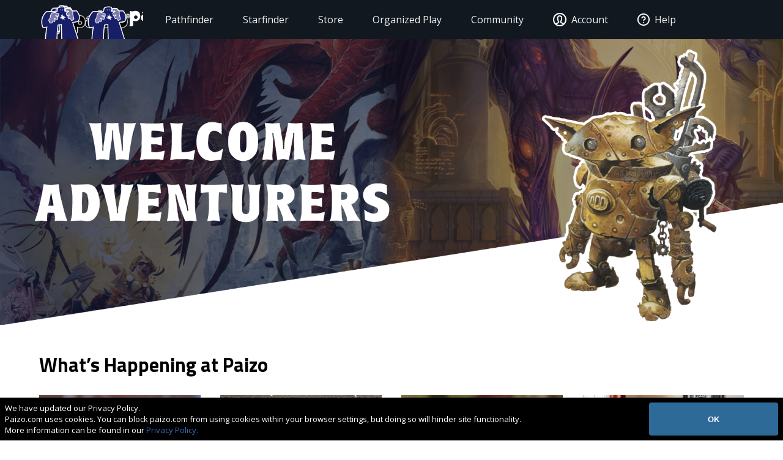

--- FILE ---
content_type: text/html; charset=utf-8
request_url: https://paizo.com/
body_size: 112295
content:
<!doctype html>
<html data-n-head-ssr lang="en" data-n-head="%7B%22lang%22:%7B%22ssr%22:%22en%22%7D%7D">
  <head >
    <title>Home of the Pathfinder and Starfinder RPGs. The Golem’s Got It! | Paizo</title><meta data-n-head="ssr" charset="utf-8"><meta data-n-head="ssr" name="viewport" content="width=device-width, initial-scale=1"><meta data-n-head="ssr" name="referrer" content="strict-origin-when-cross-origin"><meta data-n-head="ssr" name="description" content="Join the Pathfinder and Starfinder roleplaying game community. From dice, maps, and subscriptions to the latest hardcover, you’ll find it all at paizo.com."><meta data-n-head="ssr" property="og:title" content="Home of the Pathfinder and Starfinder RPGs. The Golem’s Got It! | Paizo"><meta data-n-head="ssr" property="og:type" content="website"><meta data-n-head="ssr" property="og:description" content="Join the Pathfinder and Starfinder roleplaying game community. From dice, maps, and subscriptions to the latest hardcover, you’ll find it all at paizo.com."><meta data-n-head="ssr" property="og:image" content="https://cdn.paizo.com:443/d960ad1b-9967-00f9-1158-72274b18312d/924ee115-2d7b-410f-9785-bcd3f7438ffd/paizo_meta.jpg?w=1200&amp;fm=jpg"><meta data-n-head="ssr" property="og:url" content="https://paizo.com/"><meta data-n-head="ssr" property="twitter:site" content="@paizo"><meta data-n-head="ssr" property="twitter:creator" content="@paizo"><meta data-n-head="ssr" property="twitter:title" content="Home of the Pathfinder and Starfinder RPGs. The Golem’s Got It! | Paizo"><meta data-n-head="ssr" property="twitter:description" content="Join the Pathfinder and Starfinder roleplaying game community. From dice, maps, and subscriptions to the latest hardcover, you’ll find it all at paizo.com."><meta data-n-head="ssr" property="twitter:image" content="https://cdn.paizo.com:443/d960ad1b-9967-00f9-1158-72274b18312d/924ee115-2d7b-410f-9785-bcd3f7438ffd/paizo_meta.jpg?w=1200&amp;fm=jpg"><link data-n-head="ssr" rel="icon" type="image/x-icon" href="/favicon.ico"><link data-n-head="ssr" rel="stylesheet" href="https://fonts.googleapis.com/css?family=Domine|Montserrat|Open+Sans|Titillium+Web:400,700&amp;display=swap"><link data-n-head="ssr" rel="stylesheet" href="https://use.typekit.net/wzg4xbb.css"><link data-n-head="ssr" rel="stylesheet" href="/fonts/webfonts.css"><script data-n-head="ssr" src="https://cdnjs.cloudflare.com/ajax/libs/modernizr/2.8.3/modernizr.min.js"></script><script data-n-head="ssr" src="https://cdnjs.cloudflare.com/ajax/libs/velocity/1.5.0/velocity.min.js"></script><script data-n-head="ssr" src="https://cdn.jsdelivr.net/velocity/1.5/velocity.ui.min.js"></script><script data-n-head="ssr" src="/js/matomo.js"></script><script data-n-head="ssr" src="/js/swiped-events.min.js"></script><link rel="preload" href="/_nuxt/45b0540.js" as="script"><link rel="preload" href="/_nuxt/e6997d5.js" as="script"><link rel="preload" href="/_nuxt/fe78ab4.js" as="script"><link rel="preload" href="/_nuxt/8033176.js" as="script"><link rel="preload" href="/_nuxt/39d0d56.js" as="script"><link rel="preload" href="/_nuxt/d8b04ae.js" as="script"><style data-vue-ssr-id="5764bbd8:0 2fba60a0:0 6911b7ae:0 0542ed34:0 ba2b540c:0 3b374a48:0 bfa9d63a:0 872da698:0 e91aa706:0 da90ffbc:0 57dba374:0">.svg-inline--fa,svg:not(:root).svg-inline--fa{overflow:visible}.svg-inline--fa{display:inline-block;font-size:inherit;height:1em;vertical-align:-.125em}.svg-inline--fa.fa-lg{vertical-align:-.225em}.svg-inline--fa.fa-w-1{width:.0625em}.svg-inline--fa.fa-w-2{width:.125em}.svg-inline--fa.fa-w-3{width:.1875em}.svg-inline--fa.fa-w-4{width:.25em}.svg-inline--fa.fa-w-5{width:.3125em}.svg-inline--fa.fa-w-6{width:.375em}.svg-inline--fa.fa-w-7{width:.4375em}.svg-inline--fa.fa-w-8{width:.5em}.svg-inline--fa.fa-w-9{width:.5625em}.svg-inline--fa.fa-w-10{width:.625em}.svg-inline--fa.fa-w-11{width:.6875em}.svg-inline--fa.fa-w-12{width:.75em}.svg-inline--fa.fa-w-13{width:.8125em}.svg-inline--fa.fa-w-14{width:.875em}.svg-inline--fa.fa-w-15{width:.9375em}.svg-inline--fa.fa-w-16{width:1em}.svg-inline--fa.fa-w-17{width:1.0625em}.svg-inline--fa.fa-w-18{width:1.125em}.svg-inline--fa.fa-w-19{width:1.1875em}.svg-inline--fa.fa-w-20{width:1.25em}.svg-inline--fa.fa-pull-left{margin-right:.3em;width:auto}.svg-inline--fa.fa-pull-right{margin-left:.3em;width:auto}.svg-inline--fa.fa-border{height:1.5em}.svg-inline--fa.fa-li{width:2em}.svg-inline--fa.fa-fw{width:1.25em}.fa-layers svg.svg-inline--fa{bottom:0;left:0;margin:auto;position:absolute;right:0;top:0}.fa-layers{display:inline-block;height:1em;position:relative;text-align:center;vertical-align:-.125em;width:1em}.fa-layers svg.svg-inline--fa{transform-origin:center center}.fa-layers-counter,.fa-layers-text{display:inline-block;position:absolute;text-align:center}.fa-layers-text{left:50%;top:50%;transform:translate(-50%,-50%);transform-origin:center center}.fa-layers-counter{background-color:#ff253a;border-radius:1em;box-sizing:border-box;color:#fff;height:1.5em;line-height:1;max-width:5em;min-width:1.5em;overflow:hidden;padding:.25em;right:0;text-overflow:ellipsis;top:0;transform:scale(.25);transform-origin:top right}.fa-layers-bottom-right{bottom:0;right:0;top:auto;transform:scale(.25);transform-origin:bottom right}.fa-layers-bottom-left{bottom:0;left:0;right:auto;top:auto;transform:scale(.25);transform-origin:bottom left}.fa-layers-top-right{right:0;top:0;transform:scale(.25);transform-origin:top right}.fa-layers-top-left{left:0;right:auto;top:0;transform:scale(.25);transform-origin:top left}.fa-lg{font-size:1.33333em;line-height:.75em;vertical-align:-.0667em}.fa-xs{font-size:.75em}.fa-sm{font-size:.875em}.fa-1x{font-size:1em}.fa-2x{font-size:2em}.fa-3x{font-size:3em}.fa-4x{font-size:4em}.fa-5x{font-size:5em}.fa-6x{font-size:6em}.fa-7x{font-size:7em}.fa-8x{font-size:8em}.fa-9x{font-size:9em}.fa-10x{font-size:10em}.fa-fw{text-align:center;width:1.25em}.fa-ul{list-style-type:none;margin-left:2.5em;padding-left:0}.fa-ul>li{position:relative}.fa-li{left:-2em;position:absolute;text-align:center;width:2em;line-height:inherit}.fa-border{border:.08em solid #eee;border-radius:.1em;padding:.2em .25em .15em}.fa-pull-left{float:left}.fa-pull-right{float:right}.fa.fa-pull-left,.fab.fa-pull-left,.fal.fa-pull-left,.far.fa-pull-left,.fas.fa-pull-left{margin-right:.3em}.fa.fa-pull-right,.fab.fa-pull-right,.fal.fa-pull-right,.far.fa-pull-right,.fas.fa-pull-right{margin-left:.3em}.fa-spin{animation:fa-spin 2s linear infinite}.fa-pulse{animation:fa-spin 1s steps(8) infinite}@keyframes fa-spin{0%{transform:rotate(0deg)}to{transform:rotate(1turn)}}.fa-rotate-90{-ms-filter:"progid:DXImageTransform.Microsoft.BasicImage(rotation=1)";transform:rotate(90deg)}.fa-rotate-180{-ms-filter:"progid:DXImageTransform.Microsoft.BasicImage(rotation=2)";transform:rotate(180deg)}.fa-rotate-270{-ms-filter:"progid:DXImageTransform.Microsoft.BasicImage(rotation=3)";transform:rotate(270deg)}.fa-flip-horizontal{-ms-filter:"progid:DXImageTransform.Microsoft.BasicImage(rotation=0, mirror=1)";transform:scaleX(-1)}.fa-flip-vertical{transform:scaleY(-1)}.fa-flip-both,.fa-flip-horizontal.fa-flip-vertical,.fa-flip-vertical{-ms-filter:"progid:DXImageTransform.Microsoft.BasicImage(rotation=2, mirror=1)"}.fa-flip-both,.fa-flip-horizontal.fa-flip-vertical{transform:scale(-1)}:root .fa-flip-both,:root .fa-flip-horizontal,:root .fa-flip-vertical,:root .fa-rotate-90,:root .fa-rotate-180,:root .fa-rotate-270{filter:none}.fa-stack{display:inline-block;height:2em;position:relative;width:2.5em}.fa-stack-1x,.fa-stack-2x{bottom:0;left:0;margin:auto;position:absolute;right:0;top:0}.svg-inline--fa.fa-stack-1x{height:1em;width:1.25em}.svg-inline--fa.fa-stack-2x{height:2em;width:2.5em}.fa-inverse{color:#fff}.sr-only{border:0;clip:rect(0,0,0,0);height:1px;margin:-1px;overflow:hidden;padding:0;position:absolute;width:1px}.sr-only-focusable:active,.sr-only-focusable:focus{clip:auto;height:auto;margin:0;overflow:visible;position:static;width:auto}.svg-inline--fa .fa-primary{fill:currentColor;fill:var(--fa-primary-color,currentColor);opacity:1;opacity:var(--fa-primary-opacity,1)}.svg-inline--fa .fa-secondary{fill:currentColor;fill:var(--fa-secondary-color,currentColor)}.svg-inline--fa .fa-secondary,.svg-inline--fa.fa-swap-opacity .fa-primary{opacity:.4;opacity:var(--fa-secondary-opacity,.4)}.svg-inline--fa.fa-swap-opacity .fa-secondary{opacity:1;opacity:var(--fa-primary-opacity,1)}.svg-inline--fa mask .fa-primary,.svg-inline--fa mask .fa-secondary{fill:#000}.fad.fa-inverse{color:#fff}
/*! sanitize.css v5.0.0 | CC0 License | github.com/jonathantneal/sanitize.css */*,:after,:before{background-repeat:no-repeat;box-sizing:inherit}:after,:before{text-decoration:inherit;vertical-align:inherit}html{box-sizing:border-box;cursor:default;-ms-text-size-adjust:100%;-webkit-text-size-adjust:100%}article,aside,footer,header,nav,section{display:block}body{margin:0}h1{font-size:2em;margin:.67em 0}figcaption,figure,main{display:block}figure{margin:1em 40px}hr{box-sizing:content-box;height:0;overflow:visible}nav ol,nav ul{list-style:none}pre{font-family:monospace,monospace;font-size:1em}a{background-color:transparent;-webkit-text-decoration-skip:objects}abbr[title]{border-bottom:none;text-decoration:underline;-webkit-text-decoration:underline dotted;text-decoration:underline dotted}b,strong{font-weight:inherit;font-weight:bolder}code,kbd,samp{font-family:monospace,monospace;font-size:1em}dfn{font-style:italic}mark{background-color:#ff0;color:#000}small{font-size:80%}sub,sup{font-size:75%;line-height:0;position:relative;vertical-align:baseline}sub{bottom:-.25em}sup{top:-.5em}::-moz-selection{background-color:#b3d4fc;color:#000;text-shadow:none}::selection{background-color:#b3d4fc;color:#000;text-shadow:none}audio,canvas,iframe,img,svg,video{vertical-align:middle}audio,video{display:inline-block}audio:not([controls]){display:none;height:0}img{border-style:none}svg{fill:currentColor}svg:not(:root){overflow:hidden}table{border-collapse:collapse}button,input,optgroup,select,textarea{margin:0}button,input,select,textarea{background-color:transparent;color:inherit;font-size:inherit;line-height:inherit}button,input{overflow:visible}button,select{text-transform:none}[type=reset],[type=submit],button,html [type=button]{-webkit-appearance:button}[type=button]::-moz-focus-inner,[type=reset]::-moz-focus-inner,[type=submit]::-moz-focus-inner,button::-moz-focus-inner{border-style:none;padding:0}[type=button]:-moz-focusring,[type=reset]:-moz-focusring,[type=submit]:-moz-focusring,button:-moz-focusring{outline:1px dotted ButtonText}legend{box-sizing:border-box;color:inherit;display:table;max-width:100%;padding:0;white-space:normal}progress{display:inline-block;vertical-align:baseline}textarea{overflow:auto;resize:vertical}[type=checkbox],[type=radio]{box-sizing:border-box;padding:0}[type=number]::-webkit-inner-spin-button,[type=number]::-webkit-outer-spin-button{height:auto}[type=search]{-webkit-appearance:textfield;outline-offset:-2px}[type=search]::-webkit-search-cancel-button,[type=search]::-webkit-search-decoration{-webkit-appearance:none}::-webkit-file-upload-button{-webkit-appearance:button;font:inherit}details,menu{display:block}summary{display:list-item}canvas{display:inline-block}template{display:none}[tabindex],a,area,button,input,label,select,summary,textarea{touch-action:manipulation}[hidden]{display:none}[aria-busy=true]{cursor:progress}[aria-controls]{cursor:pointer}[aria-hidden=false][hidden]:not(:focus){clip:rect(0,0,0,0);display:inherit;position:absolute}[aria-disabled]{cursor:default}
@media (min-width:992px){main.paizo-chrome header{position:sticky;top:0}main.paizo-chrome header #site-nav{display:flex;flex-flow:row;width:100%}main.paizo-chrome header #site-nav.mid-navigate{pointer-events:none}main.paizo-chrome header #site-nav.mid-navigate ul>li.navitem-store>.menu,main.paizo-chrome header #site-nav.mid-navigate ul>li.navitem-store>.store_underlay{display:none}main.paizo-chrome header #site-nav #site-nav-header{height:100%;align-items:center;display:flex;padding:1rem 3rem 1rem 5rem}main.paizo-chrome header #site-nav #site-nav-header a.home-link{width:152px;position:relative;margin-top:-1rem;margin-bottom:-1rem;outline:none}main.paizo-chrome header #site-nav #site-nav-header a.home-link:focus{background-color:#000}main.paizo-chrome header #site-nav #site-nav-header a.home-link>div.logo{position:absolute;height:82px;width:152px;background-position:-84px 0;top:-1rem}main.paizo-chrome header #site-nav #site-nav-header .hamburger,main.paizo-chrome header #site-nav input[type=checkbox]{display:none}main.paizo-chrome header #site-nav ul{list-style:none;padding:0;margin:0;display:flex;align-items:center;flex-grow:1}main.paizo-chrome header #site-nav ul a{color:inherit;text-decoration:none}main.paizo-chrome header #site-nav ul>li{white-space:nowrap;padding:.75rem 1rem;cursor:pointer;position:relative;min-height:100%;font-family:"Montserrat",sans-serif}main.paizo-chrome header #site-nav ul>li>svg{margin-right:.75rem}main.paizo-chrome header #site-nav ul>li.navitem-store div.store_underlay{position:absolute;display:none;left:0;height:10px;background-color:#f8f8f8;pointer-events:none;top:100%;z-index:25;min-height:525px;box-shadow:5px 5px 10px rgba(0,0,0,.15);-webkit-box-shadow:5px 5px 10px rgba(0,0,0,.15);-moz-box-shadow:5px 5px 10px rgba(0,0,0,.15)}main.paizo-chrome header #site-nav ul>li.navitem-store:hover div.store_underlay{display:block}main.paizo-chrome header #site-nav ul>li.navitem-store ul{box-shadow:none;-webkit-box-shadow:none;-moz-box-shadow:none;background-color:transparent;transition:none;min-height:525px}main.paizo-chrome header #site-nav ul>li.navitem-store ul:before{content:none}main.paizo-chrome header #site-nav ul>li.navitem-store ul li:first-child>ul{top:-1px}main.paizo-chrome header #site-nav ul>li.navitem-store ul li:nth-child(2)>ul{top:calc(-100% - 1px)}main.paizo-chrome header #site-nav ul>li.navitem-store ul li:nth-child(3)>ul{top:calc(-200% - 1px)}main.paizo-chrome header #site-nav ul>li.navitem-store ul li:nth-child(4)>ul{top:calc(-300% - 1px)}main.paizo-chrome header #site-nav ul>li.navitem-store ul li:nth-child(5)>ul{top:calc(-400% - 1px)}main.paizo-chrome header #site-nav ul>li.navitem-store ul li:nth-child(6)>ul{top:calc(-500% - 1px)}main.paizo-chrome header #site-nav ul>li.navitem-store ul li:nth-child(7)>ul{top:calc(-600% - 1px)}main.paizo-chrome header #site-nav ul>li.navitem-store ul li:nth-child(8)>ul{top:calc(-700% - 1px)}main.paizo-chrome header #site-nav ul>li.navitem-store ul li:nth-child(9)>ul{top:calc(-800% - 1px)}main.paizo-chrome header #site-nav ul>li.navitem-store ul li:nth-child(10)>ul{top:calc(-900% - 1px)}main.paizo-chrome header #site-nav ul>li.navitem-store ul.menu{z-index:35}main.paizo-chrome header #site-nav ul>li.navitem-store ul.menu:before{content:"";position:absolute;width:100%;height:100%;background-image:linear-gradient(180deg,#f8f8f8 0,#f8f8f8 30%,transparent 70%,transparent)}main.paizo-chrome header #site-nav ul>li.navitem-store ul.menu.tier0{background-size:auto;box-shadow:5px 5px 10px rgba(0,0,0,.15);-webkit-box-shadow:5px 5px 10px rgba(0,0,0,.15);-moz-box-shadow:5px 5px 10px rgba(0,0,0,.15)}main.paizo-chrome header #site-nav ul>li.navitem-store ul.menu.tier0,main.paizo-chrome header #site-nav ul>li.navitem-store ul.menu.tier1{background-image:url(//paizo.com/image/content/PathfinderRPG/PZO1114-UrbanLandscape.jpg);background-color:#f8f8f8}main.paizo-chrome header #site-nav ul>li.navitem-store ul.menu.tier2,main.paizo-chrome header #site-nav ul>li.navitem-store ul.menu.tier3{border-right:0}main.paizo-chrome header #site-nav ul>li.navitem-store ul.menu.tier2:before,main.paizo-chrome header #site-nav ul>li.navitem-store ul.menu.tier3:before{content:none}main.paizo-chrome header #site-nav ul>li.navitem-store ul.submenu{z-index:40;border-left:0}main.paizo-chrome header #site-nav ul>li.navitem-store ul.submenu>li label,main.paizo-chrome header #site-nav ul>li.navitem-store ul.submenu>li span{padding-right:0}main.paizo-chrome header #site-nav ul>li.navitem-store ul.submenu>li:hover{color:#00008b;text-decoration:underline;background:transparent}main.paizo-chrome header #site-nav ul>li.navitem-store ul.showcase{position:absolute;max-height:525px;z-index:45;left:100%;border-left:0;padding:0 1rem 0 0;justify-content:center}main.paizo-chrome header #site-nav ul>li.navitem-store ul.showcase>li{flex-grow:1;border:1px solid #d3d3d3;width:250px;padding:.75rem;font-size:.65rem;margin-bottom:1rem;transition:background-color .3s;position:relative;z-index:999;background-color:#f8f8f8}main.paizo-chrome header #site-nav ul>li.navitem-store ul.showcase>li:hover{background-color:#d3d3d3;color:#000}main.paizo-chrome header #site-nav ul>li.navitem-store ul.showcase>li a{display:block;color:inherit;text-decoration:none;white-space:normal}main.paizo-chrome header #site-nav ul>li.navitem-store ul.showcase>li a h2{margin:0 0 .75rem}main.paizo-chrome header #site-nav ul>li.navitem-store ul.showcase>li a div.showcase-image{float:left;height:100px;width:100px;background-size:contain;background-position:50%}main.paizo-chrome header #site-nav ul>li.navitem-store ul.showcase>li:first-child{margin-top:1rem}main.paizo-chrome header #site-nav ul>li.navitem-store ul.showcase>li:last-child{margin-bottom:1rem}main.paizo-chrome header #site-nav ul>li.has-children>label span.drop-icon{padding-left:.35rem}main.paizo-chrome header #site-nav ul>li ul{display:none;flex-flow:column;background-color:#f8f8f8;background-image:url(/img/main/1x1-00000000.png);background-position-x:20%;background-size:cover;transition:background-image .25s ease-in-out;justify-content:flex-start;position:absolute;top:100%;left:0;border:1px solid #bdbdbd;box-shadow:5px 5px 10px rgba(0,0,0,.15);-webkit-box-shadow:5px 5px 10px rgba(0,0,0,.15);-moz-box-shadow:5px 5px 10px rgba(0,0,0,.15)}main.paizo-chrome header #site-nav ul>li ul:before{content:"";position:absolute;width:100%;height:100%;background-image:linear-gradient(180deg,#f8f8f8 0,#f8f8f8 30%,transparent 70%,transparent)}main.paizo-chrome header #site-nav ul>li ul li{color:#000;width:100%;text-align:left}main.paizo-chrome header #site-nav ul>li ul li>label,main.paizo-chrome header #site-nav ul>li ul li>span{white-space:nowrap;padding-right:2rem}main.paizo-chrome header #site-nav ul>li ul li a{white-space:nowrap}main.paizo-chrome header #site-nav ul>li ul li:not(.bg_overlay):hover{background-color:#000;color:#f8f8f8}main.paizo-chrome header #site-nav ul>li ul li.bg_overlay{flex-grow:1;padding-top:0;padding-bottom:0;display:flex;flex-flow:column;justify-content:flex-end;white-space:normal}main.paizo-chrome header #site-nav ul>li ul li.bg_overlay>p{font-weight:regular;font-family:"Open Sans",sans-serif;font-size:.9em;background-color:rgba(0,0,0,.75);color:#fff;padding:1em}main.paizo-chrome header #site-nav ul>li ul li label span.drop-icon{position:absolute;height:100%;top:0;right:0;font-family:"Open Sans","Helvetica","Arial",sans-serif;transform:rotate(-90deg);display:inline-block}main.paizo-chrome header #site-nav ul>li ul li>ul.submenu{left:100%;top:-1px}main.paizo-chrome header #site-nav ul>li ul li>ul.submenu:hover{border-right:0}main.paizo-chrome header #site-nav ul>li:not(.bg_overlay):hover,main.paizo-chrome header #site-nav ul>li ul li>ul.submenu>li:hover{background-color:#2e3b4d}main.paizo-chrome header #site-nav ul>li:not(.bg_overlay):hover>ul{display:flex}main.paizo-chrome header #site-nav ul>li.navitem-playtest:hover{animation:playtest-color-loop 3s infinite}@keyframes playtest-color-loop{0%{background-color:#500c06}50%{background-color:#b82819}to{background-color:#500c06}}main.paizo-chrome header #site-nav ul>li.navitem-playtest ul{min-width:750px;min-height:363px}main.paizo-chrome header #site-nav ul>li.navitem-playtest ul:before{background:transparent}main.paizo-chrome header #site-nav ul>li.navitem-subscribe:hover{animation:subscribe-color-loop 3s infinite}@keyframes subscribe-color-loop{0%{background-color:#3784b0}50%{background-color:#447555}to{background-color:#3784b0}}main.paizo-chrome header #site-nav ul>li.navitem-subscribe ul{min-width:750px;min-height:363px}main.paizo-chrome header #site-nav ul>li.navitem-subscribe ul:before{background:transparent}main.paizo-chrome header #site-nav ul>li.navitem-subscribe ul>li.bg_overlay{justify-content:center}main.paizo-chrome header #site-nav ul>li.navitem-games ul{min-width:350px;min-height:300px}main.paizo-chrome header #site-nav ul>li.navitem-account{margin-left:auto}main.paizo-chrome header #site-nav ul>li.navitem-search{order:99}main.paizo-chrome header #site-nav ul>li.navitem-search:hover{background-color:#000}main.paizo-chrome header #site-nav ul>li.navitem-search form{display:flex;flex-flow:row;border-radius:.25rem;background-color:#fff}main.paizo-chrome header #site-nav ul>li.navitem-search form select{display:none}main.paizo-chrome header #site-nav ul>li.navitem-search form input[type=search]{border:0;flex-grow:1;outline:none;color:#757575;font-size:.9rem;padding:.2rem .5rem}main.paizo-chrome header #site-nav ul>li.navitem-search form input[type=search]:focus{background-color:beige;border-radius:.25rem}main.paizo-chrome header #site-nav ul>li.navitem-search form input[type=search]:focus~button{background-color:beige}main.paizo-chrome header #site-nav ul>li.navitem-search form button[type=submit]{outline:none;border:0;background:#fff url(https://cdn.paizo.com/image/navigation/Nav-Search.png) no-repeat 50%;width:2rem;background-size:50%;border-radius:.25rem}main.paizo-chrome header #site-nav ul>li.navitem-search form button[type=submit]:focus{background-color:beige}main.paizo-chrome article div.doublewide{margin-top:3rem;border:3px solid red;width:130%;left:-15%;position:relative;z-index:75;background:#ff0;padding:1rem;min-height:7rem;display:flex;justify-content:center;align-items:center}main.paizo-chrome footer{position:relative;background-image:url(//cdn.paizo.com/image/product/catalog/PZO/PZO1123_500.jpeg);background-size:cover;background-repeat:no-repeat;background-position:0 100%}main.paizo-chrome footer:before{content:" ";position:absolute;width:100%;height:100%;background:linear-gradient(180deg,#202936 0,#202936 50%,rgba(32,41,54,.8));filter:progid:DXImageTransform.Microsoft.gradient(startColorstr="#202936",endColorstr="#cc202936",GradientType=0);pointer-events:none}main.paizo-chrome footer .footer-content,main.paizo-chrome footer img{position:relative;z-index:99}main.paizo-chrome footer .footer-content{display:flex;font-size:1rem;align-self:flex-start}main.paizo-chrome footer #return-to-top{margin-left:2rem;cursor:pointer;transition:all .3s ease}main.paizo-chrome footer #return-to-top>svg{position:relative;bottom:0;transition:all .3s ease}main.paizo-chrome footer #return-to-top:hover>svg{bottom:.5rem}}@media (min-width:840px){.nav-wrap-outer{width:100%;position:relative;height:100%}.nav-wrap-outer>.toggle-mobile{display:none}.nav-wrap-inner{max-width:none}.nav-container,.nav-wrap-inner{overflow:visible;position:relative;height:100%}.nav-container{margin:0;background-color:transparent}.nav-container>ul{position:relative;height:100%}.nav-container>ul li.mobile-home-header{display:none}}@media (max-width:991.98px){main.paizo-chrome header{display:flex;flex-flow:column;position:relative;z-index:100}main.paizo-chrome header #site-nav{display:flex;flex-flow:column;font-family:"Montserrat",sans-serif}main.paizo-chrome header #site-nav #site-nav-header{padding:0 .5rem;display:flex;flex-shrink:0;align-items:center;height:56px}main.paizo-chrome header #site-nav #site-nav-header .home-link{order:2;flex-grow:1}main.paizo-chrome header #site-nav #site-nav-header .home-link>div.logo{height:56px;width:88px;background-image:url(//cdn.paizo.com/image/navigation/Nav-Logo-Top.png);background-position:-148px 12px;margin:0 auto}main.paizo-chrome header #site-nav #site-nav-header label.hamburger{display:inline-flex;height:40px;width:40px;background:#2e3b4d url(//cdn.paizo.com/image/navigation/Nav-Dropdown.png) no-repeat 50%;border-radius:5px;background-clip:padding-box;cursor:pointer}main.paizo-chrome header #site-nav #site-nav-header label.hamburger.main{order:1}main.paizo-chrome header #site-nav #site-nav-header label.hamburger.account{order:3;background:#2e3b4d;justify-content:center;display:flex;align-items:center}main.paizo-chrome header #site-nav>input[type=checkbox]{display:none}main.paizo-chrome header #site-nav>input[type=checkbox]:checked~.nav-wrap-outer>label.toggle-mobile{opacity:.6;pointer-events:auto}main.paizo-chrome header #site-nav>input[type=checkbox]:checked~.nav-wrap-outer>.nav-wrap-inner.mode--main-nav{left:0}main.paizo-chrome header #site-nav>input[type=checkbox]:checked~.nav-wrap-outer>.nav-wrap-inner.mode--acct-nav{right:0}main.paizo-chrome header #site-nav>.nav-wrap-outer{position:absolute;top:0;left:0;right:0}main.paizo-chrome header #site-nav>.nav-wrap-outer>label.toggle-mobile{position:fixed;background:#000;opacity:0;transition:opacity .3s ease-out;pointer-events:none;z-index:10;width:100%;height:100%}main.paizo-chrome header #site-nav>.nav-wrap-outer>.nav-wrap-inner{position:fixed;z-index:15;top:0;transition:left .3s ease-out,right .3s ease-out;bottom:0;width:100%;max-width:80%;overflow:hidden}main.paizo-chrome header #site-nav>.nav-wrap-outer>.nav-wrap-inner.mode--main-nav{left:-100%}main.paizo-chrome header #site-nav>.nav-wrap-outer>.nav-wrap-inner.mode--main-nav>.nav-container>ul>li.navitem-account,main.paizo-chrome header #site-nav>.nav-wrap-outer>.nav-wrap-inner.mode--main-nav>.nav-container>ul>li.navitem-cart,main.paizo-chrome header #site-nav>.nav-wrap-outer>.nav-wrap-inner.mode--main-nav>.nav-container>ul>li.navitem-help{display:none}main.paizo-chrome header #site-nav>.nav-wrap-outer>.nav-wrap-inner.mode--main-nav>.nav-container>ul>li.mobile-home-header>i{left:5px}main.paizo-chrome header #site-nav>.nav-wrap-outer>.nav-wrap-inner.mode--acct-nav{right:-100%}main.paizo-chrome header #site-nav>.nav-wrap-outer>.nav-wrap-inner.mode--acct-nav>.nav-container>ul>li.navitem-community,main.paizo-chrome header #site-nav>.nav-wrap-outer>.nav-wrap-inner.mode--acct-nav>.nav-container>ul>li.navitem-company,main.paizo-chrome header #site-nav>.nav-wrap-outer>.nav-wrap-inner.mode--acct-nav>.nav-container>ul>li.navitem-games,main.paizo-chrome header #site-nav>.nav-wrap-outer>.nav-wrap-inner.mode--acct-nav>.nav-container>ul>li.navitem-playtest,main.paizo-chrome header #site-nav>.nav-wrap-outer>.nav-wrap-inner.mode--acct-nav>.nav-container>ul>li.navitem-search,main.paizo-chrome header #site-nav>.nav-wrap-outer>.nav-wrap-inner.mode--acct-nav>.nav-container>ul>li.navitem-store{display:none}main.paizo-chrome header #site-nav>.nav-wrap-outer>.nav-wrap-inner.mode--acct-nav>.nav-container>ul>li.mobile-home-header>i{right:5px}main.paizo-chrome header #site-nav>.nav-wrap-outer>.nav-wrap-inner>.nav-container{margin-right:40px;height:100%;width:100%;background-color:#151a23;overflow-x:hidden;overflow-y:auto;-webkit-overflow-scrolling:touch}main.paizo-chrome header #site-nav>.nav-wrap-outer>.nav-wrap-inner>.nav-container>ul{display:flex;flex-flow:column;padding:0;margin:0;background-color:#121820}main.paizo-chrome header #site-nav>.nav-wrap-outer>.nav-wrap-inner>.nav-container>ul:before{content:" ";position:absolute;width:100%;height:100%;opacity:.2;background-image:url(/img/mobile/menu_bg.jpg);background-size:cover;background-repeat:no-repeat;pointer-events:none}main.paizo-chrome header #site-nav>.nav-wrap-outer>.nav-wrap-inner>.nav-container>ul>li{width:100%;position:relative}main.paizo-chrome header #site-nav>.nav-wrap-outer>.nav-wrap-inner>.nav-container>ul>li.mobile-home-header{height:56px;display:flex;flex-flow:row;justify-content:center}main.paizo-chrome header #site-nav>.nav-wrap-outer>.nav-wrap-inner>.nav-container>ul>li.mobile-home-header>i{position:absolute;top:5px}main.paizo-chrome header #site-nav>.nav-wrap-outer>.nav-wrap-inner>.nav-container>ul>li.mobile-home-header>.home-link{height:56px;width:88px;background-position:-148px 12px}main.paizo-chrome header #site-nav>.nav-wrap-outer>.nav-wrap-inner>.nav-container>ul>li label,main.paizo-chrome header #site-nav>.nav-wrap-outer>.nav-wrap-inner>.nav-container>ul>li span{display:inline-flex;padding:1rem;width:100%}main.paizo-chrome header #site-nav>.nav-wrap-outer>.nav-wrap-inner>.nav-container>ul>li label.cart-qty,main.paizo-chrome header #site-nav>.nav-wrap-outer>.nav-wrap-inner>.nav-container>ul>li span.cart-qty{display:inline;width:auto;padding:0 .5em}main.paizo-chrome header #site-nav>.nav-wrap-outer>.nav-wrap-inner>.nav-container>ul>li>svg{display:none}main.paizo-chrome header #site-nav>.nav-wrap-outer>.nav-wrap-inner>.nav-container>ul>li a{display:inline-flex;padding:1rem;position:relative;width:75%;color:inherit;text-decoration:none}main.paizo-chrome header #site-nav>.nav-wrap-outer>.nav-wrap-inner>.nav-container>ul>li label{width:25%}main.paizo-chrome header #site-nav>.nav-wrap-outer>.nav-wrap-inner>.nav-container>ul>li>input[type=checkbox]{display:none}main.paizo-chrome header #site-nav>.nav-wrap-outer>.nav-wrap-inner>.nav-container>ul>li>input[type=checkbox]:checked~ul{display:flex}main.paizo-chrome header #site-nav>.nav-wrap-outer>.nav-wrap-inner>.nav-container>ul>li>input[type=checkbox]:checked~label span.drop-icon{transform:none}main.paizo-chrome header #site-nav>.nav-wrap-outer>.nav-wrap-inner>.nav-container>ul>li label{height:3.625rem;vertical-align:top}main.paizo-chrome header #site-nav>.nav-wrap-outer>.nav-wrap-inner>.nav-container>ul>li label span.drop-icon{position:absolute;cursor:pointer;transition:all .1s ease;transform:rotate(-90deg);font-family:"Open Sans","Helvetica","Arial",sans-serif;width:auto;top:0;right:1rem;pointer-events:none}main.paizo-chrome header #site-nav>.nav-wrap-outer>.nav-wrap-inner>.nav-container>ul>li ul{background-image:none!important;display:none;flex-flow:column;margin:0 1rem;padding:0;background-color:hsla(0,0%,88.6%,.9)}main.paizo-chrome header #site-nav>.nav-wrap-outer>.nav-wrap-inner>.nav-container>ul>li ul>li{border:solid rgba(0,0,0,.05);border-width:0 0 1px;color:#000;position:relative}main.paizo-chrome header #site-nav>.nav-wrap-outer>.nav-wrap-inner>.nav-container>ul>li ul>li span{padding:1rem}main.paizo-chrome header #site-nav>.nav-wrap-outer>.nav-wrap-inner>.nav-container>ul>li ul>li span.description{display:none}main.paizo-chrome header #site-nav>.nav-wrap-outer>.nav-wrap-inner>.nav-container>ul>li ul>li>input[type=checkbox]:checked~label span.drop-icon{transform:none}main.paizo-chrome header #site-nav>.nav-wrap-outer>.nav-wrap-inner>.nav-container>ul>li ul>li label{position:relative}main.paizo-chrome header #site-nav>.nav-wrap-outer>.nav-wrap-inner>.nav-container>ul>li ul>li.bg_overlay,main.paizo-chrome header #site-nav>.nav-wrap-outer>.nav-wrap-inner>.nav-container>ul>li ul>li>input[type=checkbox]{display:none}main.paizo-chrome header #site-nav>.nav-wrap-outer>.nav-wrap-inner>.nav-container>ul>li ul>li>input[type=checkbox]:checked~ul.submenu{display:flex}main.paizo-chrome header #site-nav>.nav-wrap-outer>.nav-wrap-inner>.nav-container>ul>li.navitem-search{order:0;padding:1rem}main.paizo-chrome header #site-nav>.nav-wrap-outer>.nav-wrap-inner>.nav-container>ul>li.navitem-search form{display:flex;flex-flow:row;background-color:#fff}main.paizo-chrome header #site-nav>.nav-wrap-outer>.nav-wrap-inner>.nav-container>ul>li.navitem-search form select{display:none}main.paizo-chrome header #site-nav>.nav-wrap-outer>.nav-wrap-inner>.nav-container>ul>li.navitem-search form input[type=search]{flex-grow:1;border:0;outline:none;color:#757575;font-size:1.25rem;padding:.5rem}main.paizo-chrome header #site-nav>.nav-wrap-outer>.nav-wrap-inner>.nav-container>ul>li.navitem-search form button[type=submit]{outline:none;border:0;background:#fff url(https://cdn.paizo.com/image/navigation/Nav-Search.png) no-repeat 50%;width:2rem;background-size:50%}main.paizo-chrome header .store_underlay{display:none}main.paizo-chrome article div.doublewide{margin-top:3rem;border:3px solid red;z-index:75;background:#ff0;padding:1rem;min-height:7rem;display:flex;justify-content:center;align-items:center;width:calc(100% + 6rem);position:relative;left:-3rem}main.paizo-chrome footer{background-color:#202936;flex-flow:column!important;z-index:50}main.paizo-chrome footer #footer-contact,main.paizo-chrome footer #footer-links,main.paizo-chrome footer img{display:none}main.paizo-chrome footer #copyright{padding:0;text-align:center}main.paizo-chrome footer #return-to-top{order:1;align-self:center!important;margin:1rem 0 0}main.paizo-chrome footer #return-to-top:hover>svg{color:#fff;padding-bottom:0}}footer#footer-wrapper ul{margin:0;padding:0;border:0}footer#footer-wrapper a{text-decoration:none}footer#footer-wrapper{background-color:#202936;font-family:"Titillium Web",sans-serif}footer#footer-wrapper #footer-help{display:none}footer#footer-wrapper a:hover{text-decoration:underline;transition:color .3s}footer#footer-wrapper>div{display:flex;flex-wrap:wrap;justify-content:center;padding:1rem 0}footer#footer-wrapper>div a{color:#f2f2f2}footer#footer-wrapper>div nav#footer-links{margin-left:2rem}footer#footer-wrapper>div nav#footer-links ul{list-style-type:none;-moz-column-count:2;column-count:2;max-height:8rem}footer#footer-wrapper>div nav#footer-links ul li{line-height:2rem}footer#footer-wrapper>div section#footer-help{margin-left:2rem}footer#footer-wrapper>div section#footer-help h4{margin:0;line-height:2rem;color:#f2f2f2}footer#footer-wrapper>div section#footer-help p{line-height:normal;margin:0;font-size:.9rem;color:#f2f2f2}footer#footer-wrapper>div section#footer-help p a{color:#bababa}footer#footer-wrapper>div section#footer-help p a:hover{color:#f2f2f2}footer#footer-wrapper>div nav#social-links{display:block;width:100%}footer#footer-wrapper>div nav#social-links>ul{list-style-type:none;display:flex;justify-content:center}footer#footer-wrapper>div nav#social-links>ul>li a{display:flex;justify-content:center;align-items:center;transition:background-color .3s;background-color:#bababa;border-radius:50%;background-clip:padding-box;height:2rem;width:2rem;margin:.25rem}footer#footer-wrapper>div nav#social-links>ul>li a:hover{background-color:#f2f2f2}footer#footer-wrapper #copyright{background-color:#121820;text-align:center;padding:1rem 0;color:#bababa}footer#footer-wrapper #copyright p{margin:0 0 1rem}footer#footer-wrapper #copyright a{color:#bababa}footer#footer-wrapper #copyright a:hover{color:#f2f2f2}footer#footer-wrapper #copyright>small{display:block;line-height:normal;font-size:.7rem}@media only screen and (min-width:992px){footer#footer-wrapper{flex-shrink:0;position:relative}footer#footer-wrapper #footer-help{display:block}footer#footer-wrapper>div img.logo{display:none}footer#footer-wrapper nav#social-links{margin-top:1rem}footer#footer-wrapper #copyright>*,footer#footer-wrapper>div{position:relative;z-index:2}footer#footer-wrapper:before{content:" ";position:absolute;width:100%;height:100%;background-repeat:no-repeat;background-size:cover;pointer-events:none}footer#footer-wrapper.theme-pathfinder:before{background-image:url(/img/main/Pathfinder_x.jpg);background-position:0 100%;opacity:.1}footer#footer-wrapper.theme-starfinder:before{background-image:url(/img/main/Pathfinder_x.jpg);background-position:0 0;opacity:.5}}@media only screen and (min-width:992px){footer#footer-wrapper>div img.logo{display:block}footer#footer-wrapper nav#social-links{margin-top:0}}.feature_hero_block .feature_hero__overlay,.modal_feature_block section.modal_feature_block__feature .feature_hero__overlay,.multi-col_feature_block section.multi-col_feature_block__col .feature_hero__overlay{border-top-left-radius:.75rem;border-top-right-radius:.75rem;display:flex;flex-flow:column;justify-content:center;position:relative;z-index:2;width:50%;-webkit-font-smoothing:antialiased}.feature_hero_block .feature_hero__overlay .embedded-callout,.modal_feature_block section.modal_feature_block__feature .feature_hero__overlay .embedded-callout,.multi-col_feature_block section.multi-col_feature_block__col .feature_hero__overlay .embedded-callout{margin:1rem 0}.feature_hero_block .feature_hero__overlay .embedded-callout>a figure,.feature_hero_block .feature_hero__overlay .embedded-callout>figure,.modal_feature_block section.modal_feature_block__feature .feature_hero__overlay .embedded-callout>a figure,.modal_feature_block section.modal_feature_block__feature .feature_hero__overlay .embedded-callout>figure,.multi-col_feature_block section.multi-col_feature_block__col .feature_hero__overlay .embedded-callout>a figure,.multi-col_feature_block section.multi-col_feature_block__col .feature_hero__overlay .embedded-callout>figure{transition:background-color .3s;background-color:rgba(0,0,0,.25);border:1px solid hsla(0,0%,100%,.25);border-radius:.25rem;padding:1rem;margin:0}.feature_hero_block .feature_hero__overlay .embedded-callout>a figure div,.feature_hero_block .feature_hero__overlay .embedded-callout>figure div,.modal_feature_block section.modal_feature_block__feature .feature_hero__overlay .embedded-callout>a figure div,.modal_feature_block section.modal_feature_block__feature .feature_hero__overlay .embedded-callout>figure div,.multi-col_feature_block section.multi-col_feature_block__col .feature_hero__overlay .embedded-callout>a figure div,.multi-col_feature_block section.multi-col_feature_block__col .feature_hero__overlay .embedded-callout>figure div{float:left;max-width:200px;margin:0 1rem 0 0}.feature_hero_block .feature_hero__overlay .embedded-callout>a figure div img,.feature_hero_block .feature_hero__overlay .embedded-callout>figure div img,.modal_feature_block section.modal_feature_block__feature .feature_hero__overlay .embedded-callout>a figure div img,.modal_feature_block section.modal_feature_block__feature .feature_hero__overlay .embedded-callout>figure div img,.multi-col_feature_block section.multi-col_feature_block__col .feature_hero__overlay .embedded-callout>a figure div img,.multi-col_feature_block section.multi-col_feature_block__col .feature_hero__overlay .embedded-callout>figure div img{max-height:100%;max-width:100%}.feature_hero_block .feature_hero__overlay .embedded-callout>a figure figcaption>h3:first-child,.feature_hero_block .feature_hero__overlay .embedded-callout>figure figcaption>h3:first-child,.modal_feature_block section.modal_feature_block__feature .feature_hero__overlay .embedded-callout>a figure figcaption>h3:first-child,.modal_feature_block section.modal_feature_block__feature .feature_hero__overlay .embedded-callout>figure figcaption>h3:first-child,.multi-col_feature_block section.multi-col_feature_block__col .feature_hero__overlay .embedded-callout>a figure figcaption>h3:first-child,.multi-col_feature_block section.multi-col_feature_block__col .feature_hero__overlay .embedded-callout>figure figcaption>h3:first-child{margin-top:0}.feature_hero_block .feature_hero__overlay .embedded-callout>a figure figcaption>p:last-child,.feature_hero_block .feature_hero__overlay .embedded-callout>figure figcaption>p:last-child,.modal_feature_block section.modal_feature_block__feature .feature_hero__overlay .embedded-callout>a figure figcaption>p:last-child,.modal_feature_block section.modal_feature_block__feature .feature_hero__overlay .embedded-callout>figure figcaption>p:last-child,.multi-col_feature_block section.multi-col_feature_block__col .feature_hero__overlay .embedded-callout>a figure figcaption>p:last-child,.multi-col_feature_block section.multi-col_feature_block__col .feature_hero__overlay .embedded-callout>figure figcaption>p:last-child{margin-bottom:0}.feature_hero_block .feature_hero__overlay .embedded-callout>a,.modal_feature_block section.modal_feature_block__feature .feature_hero__overlay .embedded-callout>a,.multi-col_feature_block section.multi-col_feature_block__col .feature_hero__overlay .embedded-callout>a{text-decoration:none;max-width:75%;display:block}.feature_hero_block .feature_hero__overlay .embedded-callout>a figure,.modal_feature_block section.modal_feature_block__feature .feature_hero__overlay .embedded-callout>a figure,.multi-col_feature_block section.multi-col_feature_block__col .feature_hero__overlay .embedded-callout>a figure{max-width:100%}.feature_hero_block .feature_hero__overlay .embedded-callout>figure,.modal_feature_block section.modal_feature_block__feature .feature_hero__overlay .embedded-callout>figure,.multi-col_feature_block section.multi-col_feature_block__col .feature_hero__overlay .embedded-callout>figure{max-width:75%}.feature_hero_block .feature_hero__overlay:not(.transparent),.modal_feature_block section.modal_feature_block__feature .feature_hero__overlay:not(.transparent),.multi-col_feature_block section.multi-col_feature_block__col .feature_hero__overlay:not(.transparent){padding:2rem}.feature_hero_block .feature_hero__overlay figure,.modal_feature_block section.modal_feature_block__feature .feature_hero__overlay figure,.multi-col_feature_block section.multi-col_feature_block__col .feature_hero__overlay figure{margin:0;padding:0}.feature_hero_block .feature_hero__overlay figure img,.modal_feature_block section.modal_feature_block__feature .feature_hero__overlay figure img,.multi-col_feature_block section.multi-col_feature_block__col .feature_hero__overlay figure img{max-width:100%;align-self:flex-start}.feature_hero_block .feature_hero__overlay figure+article h1:first-of-type,.feature_hero_block .feature_hero__overlay figure+article h2:first-of-type,.modal_feature_block section.modal_feature_block__feature .feature_hero__overlay figure+article h1:first-of-type,.modal_feature_block section.modal_feature_block__feature .feature_hero__overlay figure+article h2:first-of-type,.multi-col_feature_block section.multi-col_feature_block__col .feature_hero__overlay figure+article h1:first-of-type,.multi-col_feature_block section.multi-col_feature_block__col .feature_hero__overlay figure+article h2:first-of-type{margin-top:.67em}.feature_hero_block .feature_hero__overlay figure+article p:first-of-type,.modal_feature_block section.modal_feature_block__feature .feature_hero__overlay figure+article p:first-of-type,.multi-col_feature_block section.multi-col_feature_block__col .feature_hero__overlay figure+article p:first-of-type{margin-top:1em}.feature_hero_block .feature_hero__overlay>article h1,.feature_hero_block .feature_hero__overlay>article h2,.modal_feature_block section.modal_feature_block__feature .feature_hero__overlay>article h1,.modal_feature_block section.modal_feature_block__feature .feature_hero__overlay>article h2,.multi-col_feature_block section.multi-col_feature_block__col .feature_hero__overlay>article h1,.multi-col_feature_block section.multi-col_feature_block__col .feature_hero__overlay>article h2{margin:0 0 .67em;font-size:42px;font-weight:600;line-height:50px}.feature_hero_block .feature_hero__overlay>article h1+h2,.feature_hero_block .feature_hero__overlay>article h1:first-of-type,.feature_hero_block .feature_hero__overlay>article h2+h2,.feature_hero_block .feature_hero__overlay>article h2:first-of-type,.modal_feature_block section.modal_feature_block__feature .feature_hero__overlay>article h1+h2,.modal_feature_block section.modal_feature_block__feature .feature_hero__overlay>article h1:first-of-type,.modal_feature_block section.modal_feature_block__feature .feature_hero__overlay>article h2+h2,.modal_feature_block section.modal_feature_block__feature .feature_hero__overlay>article h2:first-of-type,.multi-col_feature_block section.multi-col_feature_block__col .feature_hero__overlay>article h1+h2,.multi-col_feature_block section.multi-col_feature_block__col .feature_hero__overlay>article h1:first-of-type,.multi-col_feature_block section.multi-col_feature_block__col .feature_hero__overlay>article h2+h2,.multi-col_feature_block section.multi-col_feature_block__col .feature_hero__overlay>article h2:first-of-type{margin:0}.feature_hero_block .feature_hero__overlay>article h1:last-of-type,.feature_hero_block .feature_hero__overlay>article h2:last-of-type,.modal_feature_block section.modal_feature_block__feature .feature_hero__overlay>article h1:last-of-type,.modal_feature_block section.modal_feature_block__feature .feature_hero__overlay>article h2:last-of-type,.multi-col_feature_block section.multi-col_feature_block__col .feature_hero__overlay>article h1:last-of-type,.multi-col_feature_block section.multi-col_feature_block__col .feature_hero__overlay>article h2:last-of-type{margin:0 0 .67em}.feature_hero_block .feature_hero__overlay>article h3,.modal_feature_block section.modal_feature_block__feature .feature_hero__overlay>article h3,.multi-col_feature_block section.multi-col_feature_block__col .feature_hero__overlay>article h3{font-size:.85rem;font-weight:400;margin-top:1rem;display:block}.feature_hero_block .feature_hero__overlay>article h4,.modal_feature_block section.modal_feature_block__feature .feature_hero__overlay>article h4,.multi-col_feature_block section.multi-col_feature_block__col .feature_hero__overlay>article h4{font-size:1.75rem;line-height:1.75rem;margin:0;font-weight:400}.feature_hero_block .feature_hero__overlay>article p,.modal_feature_block section.modal_feature_block__feature .feature_hero__overlay>article p,.multi-col_feature_block section.multi-col_feature_block__col .feature_hero__overlay>article p{font-size:1.25rem;line-height:1.75rem}.feature_hero_block .feature_hero__overlay>article p:first-of-type,.modal_feature_block section.modal_feature_block__feature .feature_hero__overlay>article p:first-of-type,.multi-col_feature_block section.multi-col_feature_block__col .feature_hero__overlay>article p:first-of-type{margin:0}.feature_hero_block .feature_hero__overlay>article p:last-child,.modal_feature_block section.modal_feature_block__feature .feature_hero__overlay>article p:last-child,.multi-col_feature_block section.multi-col_feature_block__col .feature_hero__overlay>article p:last-child{margin-bottom:1em}.feature_hero_block .feature_hero__overlay>article figure,.modal_feature_block section.modal_feature_block__feature .feature_hero__overlay>article figure,.multi-col_feature_block section.multi-col_feature_block__col .feature_hero__overlay>article figure{max-width:40%;margin:1rem 0}.feature_hero_block .feature_hero__overlay>article figure>img,.modal_feature_block section.modal_feature_block__feature .feature_hero__overlay>article figure>img,.multi-col_feature_block section.multi-col_feature_block__col .feature_hero__overlay>article figure>img{max-width:100%}.feature_hero_block.align-left,.modal_feature_block section.modal_feature_block__feature.align-left,.multi-col_feature_block section.multi-col_feature_block__col.align-left{justify-content:flex-start;background-position:100%}.feature_hero_block.align-left>a,.modal_feature_block section.modal_feature_block__feature.align-left>a,.multi-col_feature_block section.multi-col_feature_block__col.align-left>a{padding-left:2.5%;justify-content:flex-start}.feature_hero_block.align-right,.modal_feature_block section.modal_feature_block__feature.align-right,.multi-col_feature_block section.multi-col_feature_block__col.align-right{justify-content:flex-end;background-position:0}.feature_hero_block.align-right>a,.modal_feature_block section.modal_feature_block__feature.align-right>a,.multi-col_feature_block section.multi-col_feature_block__col.align-right>a{padding-right:2.5%;justify-content:flex-end}.feature_hero_block.align-right .feature_hero__overlay .embedded-callout,.modal_feature_block section.modal_feature_block__feature.align-right .feature_hero__overlay .embedded-callout,.multi-col_feature_block section.multi-col_feature_block__col.align-right .feature_hero__overlay .embedded-callout{display:flex;justify-content:flex-end;text-align:left}.feature_hero_block.align-right .feature_hero__overlay>figure,.feature_hero_block.align-right .feature_hero__overlay>figure>img,.modal_feature_block section.modal_feature_block__feature.align-right .feature_hero__overlay>figure,.modal_feature_block section.modal_feature_block__feature.align-right .feature_hero__overlay>figure>img,.multi-col_feature_block section.multi-col_feature_block__col.align-right .feature_hero__overlay>figure,.multi-col_feature_block section.multi-col_feature_block__col.align-right .feature_hero__overlay>figure>img{align-self:flex-end}.feature_hero_block.align-right .feature_hero__overlay>article,.modal_feature_block section.modal_feature_block__feature.align-right .feature_hero__overlay>article,.multi-col_feature_block section.multi-col_feature_block__col.align-right .feature_hero__overlay>article{text-align:right}.feature_hero_block.align-right .feature_hero__overlay .buttons,.modal_feature_block section.modal_feature_block__feature.align-right .feature_hero__overlay .buttons,.multi-col_feature_block section.multi-col_feature_block__col.align-right .feature_hero__overlay .buttons{align-items:flex-end}.feature_hero_block.align-center,.modal_feature_block section.modal_feature_block__feature.align-center,.multi-col_feature_block section.multi-col_feature_block__col.align-center{justify-content:center;background-position:top}.feature_hero_block.align-center>a,.modal_feature_block section.modal_feature_block__feature.align-center>a,.multi-col_feature_block section.multi-col_feature_block__col.align-center>a{justify-content:center}.feature_hero_block.align-center .feature_hero__overlay,.modal_feature_block section.modal_feature_block__feature.align-center .feature_hero__overlay,.multi-col_feature_block section.multi-col_feature_block__col.align-center .feature_hero__overlay{align-items:center}.feature_hero_block.align-center .feature_hero__overlay>figure>img,.modal_feature_block section.modal_feature_block__feature.align-center .feature_hero__overlay>figure>img,.multi-col_feature_block section.multi-col_feature_block__col.align-center .feature_hero__overlay>figure>img{align-self:flex-center}.feature_hero_block.align-center .feature_hero__overlay>article h1,.feature_hero_block.align-center .feature_hero__overlay>article h2,.feature_hero_block.align-center .feature_hero__overlay>article h3,.feature_hero_block.align-center .feature_hero__overlay>article h4,.modal_feature_block section.modal_feature_block__feature.align-center .feature_hero__overlay>article h1,.modal_feature_block section.modal_feature_block__feature.align-center .feature_hero__overlay>article h2,.modal_feature_block section.modal_feature_block__feature.align-center .feature_hero__overlay>article h3,.modal_feature_block section.modal_feature_block__feature.align-center .feature_hero__overlay>article h4,.multi-col_feature_block section.multi-col_feature_block__col.align-center .feature_hero__overlay>article h1,.multi-col_feature_block section.multi-col_feature_block__col.align-center .feature_hero__overlay>article h2,.multi-col_feature_block section.multi-col_feature_block__col.align-center .feature_hero__overlay>article h3,.multi-col_feature_block section.multi-col_feature_block__col.align-center .feature_hero__overlay>article h4{text-align:center}.feature_hero_block.align-center .feature_hero__overlay>article p,.modal_feature_block section.modal_feature_block__feature.align-center .feature_hero__overlay>article p,.multi-col_feature_block section.multi-col_feature_block__col.align-center .feature_hero__overlay>article p{text-align:left}.feature_hero_block.align-center .feature_hero__overlay .buttons,.modal_feature_block section.modal_feature_block__feature.align-center .feature_hero__overlay .buttons,.multi-col_feature_block section.multi-col_feature_block__col.align-center .feature_hero__overlay .buttons{justify-content:center;align-items:center}.feature_hero_block.align-bottom,.modal_feature_block section.modal_feature_block__feature.align-bottom,.multi-col_feature_block section.multi-col_feature_block__col.align-bottom{justify-content:center;background-position:50%}.feature_hero_block.align-bottom>a,.modal_feature_block section.modal_feature_block__feature.align-bottom>a,.multi-col_feature_block section.multi-col_feature_block__col.align-bottom>a{justify-content:center}.feature_hero_block.align-bottom .feature_hero__overlay,.modal_feature_block section.modal_feature_block__feature.align-bottom .feature_hero__overlay,.multi-col_feature_block section.multi-col_feature_block__col.align-bottom .feature_hero__overlay{align-items:center;justify-content:flex-start;margin:10% 0 0;width:100%}.feature_hero_block.align-bottom .feature_hero__overlay>article,.modal_feature_block section.modal_feature_block__feature.align-bottom .feature_hero__overlay>article,.multi-col_feature_block section.multi-col_feature_block__col.align-bottom .feature_hero__overlay>article{max-width:1275px}.feature_hero_block.align-bottom .feature_hero__overlay>article h1,.feature_hero_block.align-bottom .feature_hero__overlay>article h2,.feature_hero_block.align-bottom .feature_hero__overlay>article h3,.feature_hero_block.align-bottom .feature_hero__overlay>article h4,.modal_feature_block section.modal_feature_block__feature.align-bottom .feature_hero__overlay>article h1,.modal_feature_block section.modal_feature_block__feature.align-bottom .feature_hero__overlay>article h2,.modal_feature_block section.modal_feature_block__feature.align-bottom .feature_hero__overlay>article h3,.modal_feature_block section.modal_feature_block__feature.align-bottom .feature_hero__overlay>article h4,.multi-col_feature_block section.multi-col_feature_block__col.align-bottom .feature_hero__overlay>article h1,.multi-col_feature_block section.multi-col_feature_block__col.align-bottom .feature_hero__overlay>article h2,.multi-col_feature_block section.multi-col_feature_block__col.align-bottom .feature_hero__overlay>article h3,.multi-col_feature_block section.multi-col_feature_block__col.align-bottom .feature_hero__overlay>article h4{text-align:center}.feature_hero_block.align-bottom .feature_hero__overlay>article p,.modal_feature_block section.modal_feature_block__feature.align-bottom .feature_hero__overlay>article p,.multi-col_feature_block section.multi-col_feature_block__col.align-bottom .feature_hero__overlay>article p{text-align:left}.feature_hero_block.align-bottom .feature_hero__overlay .buttons,.modal_feature_block section.modal_feature_block__feature.align-bottom .feature_hero__overlay .buttons,.multi-col_feature_block section.multi-col_feature_block__col.align-bottom .feature_hero__overlay .buttons{align-items:center;max-width:1275px}.feature_hero_block.theme--paizo.dark .feature_hero__overlay>article,.feature_hero_block.theme--paizo.dark .feature_hero__overlay>article a,.modal_feature_block section.modal_feature_block__feature.theme--paizo.dark .feature_hero__overlay>article,.modal_feature_block section.modal_feature_block__feature.theme--paizo.dark .feature_hero__overlay>article a,.multi-col_feature_block section.multi-col_feature_block__col.theme--paizo.dark .feature_hero__overlay>article,.multi-col_feature_block section.multi-col_feature_block__col.theme--paizo.dark .feature_hero__overlay>article a{color:#fff}.feature_hero_block.theme--paizo.dark .feature_hero__overlay>article h1,.feature_hero_block.theme--paizo.dark .feature_hero__overlay>article h2,.modal_feature_block section.modal_feature_block__feature.theme--paizo.dark .feature_hero__overlay>article h1,.modal_feature_block section.modal_feature_block__feature.theme--paizo.dark .feature_hero__overlay>article h2,.multi-col_feature_block section.multi-col_feature_block__col.theme--paizo.dark .feature_hero__overlay>article h1,.multi-col_feature_block section.multi-col_feature_block__col.theme--paizo.dark .feature_hero__overlay>article h2{font-family:"Titillium Web",sans-serif}.feature_hero_block.theme--paizo.dark .feature_hero__overlay>article h3,.modal_feature_block section.modal_feature_block__feature.theme--paizo.dark .feature_hero__overlay>article h3,.multi-col_feature_block section.multi-col_feature_block__col.theme--paizo.dark .feature_hero__overlay>article h3{text-transform:uppercase;color:rgba(49,175,210,.8);font-family:"Titillium Web",sans-serif;font-size:1.75rem}.feature_hero_block.theme--paizo.dark .feature_hero__overlay>article h4,.modal_feature_block section.modal_feature_block__feature.theme--paizo.dark .feature_hero__overlay>article h4,.multi-col_feature_block section.multi-col_feature_block__col.theme--paizo.dark .feature_hero__overlay>article h4{color:#fff;font-family:"Titillium Web",sans-serif;font-size:1.5rem;font-weight:700;margin:0;padding:0 0 .75rem;line-height:1.75rem}.feature_hero_block.theme--paizo.dark .feature_hero__overlay>article h4:last-child,.modal_feature_block section.modal_feature_block__feature.theme--paizo.dark .feature_hero__overlay>article h4:last-child,.multi-col_feature_block section.multi-col_feature_block__col.theme--paizo.dark .feature_hero__overlay>article h4:last-child{margin-bottom:1em}.feature_hero_block.theme--paizo.dark .feature_hero__overlay>article p,.modal_feature_block section.modal_feature_block__feature.theme--paizo.dark .feature_hero__overlay>article p,.multi-col_feature_block section.multi-col_feature_block__col.theme--paizo.dark .feature_hero__overlay>article p{font-family:"Titillium Web",sans-serif}.feature_hero_block.theme--paizo.dark .feature_hero__overlay>article p+h4,.modal_feature_block section.modal_feature_block__feature.theme--paizo.dark .feature_hero__overlay>article p+h4,.multi-col_feature_block section.multi-col_feature_block__col.theme--paizo.dark .feature_hero__overlay>article p+h4{margin-top:1rem}.feature_hero_block.theme--paizo.light .feature_hero__overlay>article h1,.feature_hero_block.theme--paizo.light .feature_hero__overlay>article h2,.feature_hero_block.theme--paizo.light .feature_hero__overlay>article h3,.modal_feature_block section.modal_feature_block__feature.theme--paizo.light .feature_hero__overlay>article h1,.modal_feature_block section.modal_feature_block__feature.theme--paizo.light .feature_hero__overlay>article h2,.modal_feature_block section.modal_feature_block__feature.theme--paizo.light .feature_hero__overlay>article h3,.multi-col_feature_block section.multi-col_feature_block__col.theme--paizo.light .feature_hero__overlay>article h1,.multi-col_feature_block section.multi-col_feature_block__col.theme--paizo.light .feature_hero__overlay>article h2,.multi-col_feature_block section.multi-col_feature_block__col.theme--paizo.light .feature_hero__overlay>article h3{font-family:"Titillium Web",sans-serif}.feature_hero_block.theme--paizo.light .feature_hero__overlay>article h4,.modal_feature_block section.modal_feature_block__feature.theme--paizo.light .feature_hero__overlay>article h4,.multi-col_feature_block section.multi-col_feature_block__col.theme--paizo.light .feature_hero__overlay>article h4{text-transform:uppercase;font-family:"Titillium Web",sans-serif}.feature_hero_block.theme--paizo.light .feature_hero__overlay>article p,.feature_hero_block.theme--paizo.light .feature_hero__overlay>article ul,.modal_feature_block section.modal_feature_block__feature.theme--paizo.light .feature_hero__overlay>article p,.modal_feature_block section.modal_feature_block__feature.theme--paizo.light .feature_hero__overlay>article ul,.multi-col_feature_block section.multi-col_feature_block__col.theme--paizo.light .feature_hero__overlay>article p,.multi-col_feature_block section.multi-col_feature_block__col.theme--paizo.light .feature_hero__overlay>article ul{font-family:"Titillium Web",sans-serif}.feature_hero_block.theme--pathfinder.dark .feature_hero__overlay>article,.feature_hero_block.theme--pathfinder.dark .feature_hero__overlay>article a,.modal_feature_block section.modal_feature_block__feature.theme--pathfinder.dark .feature_hero__overlay>article,.modal_feature_block section.modal_feature_block__feature.theme--pathfinder.dark .feature_hero__overlay>article a,.multi-col_feature_block section.multi-col_feature_block__col.theme--pathfinder.dark .feature_hero__overlay>article,.multi-col_feature_block section.multi-col_feature_block__col.theme--pathfinder.dark .feature_hero__overlay>article a{color:#fff}.feature_hero_block.theme--pathfinder.dark .feature_hero__overlay>article h1,.feature_hero_block.theme--pathfinder.dark .feature_hero__overlay>article h2,.modal_feature_block section.modal_feature_block__feature.theme--pathfinder.dark .feature_hero__overlay>article h1,.modal_feature_block section.modal_feature_block__feature.theme--pathfinder.dark .feature_hero__overlay>article h2,.multi-col_feature_block section.multi-col_feature_block__col.theme--pathfinder.dark .feature_hero__overlay>article h1,.multi-col_feature_block section.multi-col_feature_block__col.theme--pathfinder.dark .feature_hero__overlay>article h2{font-family:"alverata-irregular",serif}.feature_hero_block.theme--pathfinder.dark .feature_hero__overlay>article h3,.modal_feature_block section.modal_feature_block__feature.theme--pathfinder.dark .feature_hero__overlay>article h3,.multi-col_feature_block section.multi-col_feature_block__col.theme--pathfinder.dark .feature_hero__overlay>article h3{font-family:"alverata-irregular",serif;font-size:1.25rem;font-weight:400;margin-top:1rem;display:block;color:#ebc48d}.feature_hero_block.theme--pathfinder.dark .feature_hero__overlay>article h4,.modal_feature_block section.modal_feature_block__feature.theme--pathfinder.dark .feature_hero__overlay>article h4,.multi-col_feature_block section.multi-col_feature_block__col.theme--pathfinder.dark .feature_hero__overlay>article h4{color:#fff;font-family:"Titillium Web",sans-serif;font-size:1.25rem;margin:0;padding:0;line-height:1.75rem}.feature_hero_block.theme--pathfinder.dark .feature_hero__overlay>article h4:last-child,.modal_feature_block section.modal_feature_block__feature.theme--pathfinder.dark .feature_hero__overlay>article h4:last-child,.multi-col_feature_block section.multi-col_feature_block__col.theme--pathfinder.dark .feature_hero__overlay>article h4:last-child{margin-bottom:1em}.feature_hero_block.theme--pathfinder.dark .feature_hero__overlay>article p,.modal_feature_block section.modal_feature_block__feature.theme--pathfinder.dark .feature_hero__overlay>article p,.multi-col_feature_block section.multi-col_feature_block__col.theme--pathfinder.dark .feature_hero__overlay>article p{font-family:"Titillium Web",sans-serif}.feature_hero_block.theme--pathfinder.light .feature_hero__overlay>article,.feature_hero_block.theme--pathfinder.light .feature_hero__overlay>article a,.modal_feature_block section.modal_feature_block__feature.theme--pathfinder.light .feature_hero__overlay>article,.modal_feature_block section.modal_feature_block__feature.theme--pathfinder.light .feature_hero__overlay>article a,.multi-col_feature_block section.multi-col_feature_block__col.theme--pathfinder.light .feature_hero__overlay>article,.multi-col_feature_block section.multi-col_feature_block__col.theme--pathfinder.light .feature_hero__overlay>article a{color:#461413}.feature_hero_block.theme--pathfinder.light .feature_hero__overlay>article h1,.feature_hero_block.theme--pathfinder.light .feature_hero__overlay>article h2,.modal_feature_block section.modal_feature_block__feature.theme--pathfinder.light .feature_hero__overlay>article h1,.modal_feature_block section.modal_feature_block__feature.theme--pathfinder.light .feature_hero__overlay>article h2,.multi-col_feature_block section.multi-col_feature_block__col.theme--pathfinder.light .feature_hero__overlay>article h1,.multi-col_feature_block section.multi-col_feature_block__col.theme--pathfinder.light .feature_hero__overlay>article h2{font-family:"alverata-irregular",serif}.feature_hero_block.theme--pathfinder.light .feature_hero__overlay>article h3,.modal_feature_block section.modal_feature_block__feature.theme--pathfinder.light .feature_hero__overlay>article h3,.multi-col_feature_block section.multi-col_feature_block__col.theme--pathfinder.light .feature_hero__overlay>article h3{font-family:"alverata-irregular",serif;font-size:1.25rem;font-weight:400;margin-top:1rem;display:block;color:#ebc48d}.feature_hero_block.theme--pathfinder.light .feature_hero__overlay>article h4,.modal_feature_block section.modal_feature_block__feature.theme--pathfinder.light .feature_hero__overlay>article h4,.multi-col_feature_block section.multi-col_feature_block__col.theme--pathfinder.light .feature_hero__overlay>article h4{color:#461413;font-family:"Titillium Web",sans-serif;font-size:1.25rem;margin:0;padding:0;line-height:1.75rem}.feature_hero_block.theme--pathfinder.light .feature_hero__overlay>article h4:last-child,.modal_feature_block section.modal_feature_block__feature.theme--pathfinder.light .feature_hero__overlay>article h4:last-child,.multi-col_feature_block section.multi-col_feature_block__col.theme--pathfinder.light .feature_hero__overlay>article h4:last-child{margin-bottom:1em}.feature_hero_block.theme--pathfinder.light .feature_hero__overlay>article p,.modal_feature_block section.modal_feature_block__feature.theme--pathfinder.light .feature_hero__overlay>article p,.multi-col_feature_block section.multi-col_feature_block__col.theme--pathfinder.light .feature_hero__overlay>article p{font-family:"Titillium Web",sans-serif}.feature_hero_block.theme--starfinder .feature_hero__overlay>article,.feature_hero_block.theme--starfinder .feature_hero__overlay>article a,.modal_feature_block section.modal_feature_block__feature.theme--starfinder .feature_hero__overlay>article,.modal_feature_block section.modal_feature_block__feature.theme--starfinder .feature_hero__overlay>article a,.multi-col_feature_block section.multi-col_feature_block__col.theme--starfinder .feature_hero__overlay>article,.multi-col_feature_block section.multi-col_feature_block__col.theme--starfinder .feature_hero__overlay>article a{color:#fff}.feature_hero_block.theme--starfinder .feature_hero__overlay>article h1,.modal_feature_block section.modal_feature_block__feature.theme--starfinder .feature_hero__overlay>article h1,.multi-col_feature_block section.multi-col_feature_block__col.theme--starfinder .feature_hero__overlay>article h1{font-family:"teko",sans-serif}.feature_hero_block.theme--starfinder .feature_hero__overlay>article h2,.modal_feature_block section.modal_feature_block__feature.theme--starfinder .feature_hero__overlay>article h2,.multi-col_feature_block section.multi-col_feature_block__col.theme--starfinder .feature_hero__overlay>article h2{font-family:"teko",sans-serif;line-height:.86792453em;letter-spacing:1px;font-size:3rem;font-weight:400}.feature_hero_block.theme--starfinder .feature_hero__overlay>article h3,.modal_feature_block section.modal_feature_block__feature.theme--starfinder .feature_hero__overlay>article h3,.multi-col_feature_block section.multi-col_feature_block__col.theme--starfinder .feature_hero__overlay>article h3{font-family:"teko",sans-serif;font-size:2.125rem;font-weight:400;margin-bottom:1rem;line-height:1.2em;display:block}.feature_hero_block.theme--starfinder .feature_hero__overlay>article h4,.modal_feature_block section.modal_feature_block__feature.theme--starfinder .feature_hero__overlay>article h4,.multi-col_feature_block section.multi-col_feature_block__col.theme--starfinder .feature_hero__overlay>article h4{color:#fff;font-family:"Titillium Web",sans-serif;font-size:1.25rem;margin:0;padding:0;line-height:1.75rem}.feature_hero_block.theme--starfinder .feature_hero__overlay>article h4:last-child,.modal_feature_block section.modal_feature_block__feature.theme--starfinder .feature_hero__overlay>article h4:last-child,.multi-col_feature_block section.multi-col_feature_block__col.theme--starfinder .feature_hero__overlay>article h4:last-child{margin-bottom:1em}.feature_hero_block.theme--starfinder .feature_hero__overlay>article p,.modal_feature_block section.modal_feature_block__feature.theme--starfinder .feature_hero__overlay>article p,.multi-col_feature_block section.multi-col_feature_block__col.theme--starfinder .feature_hero__overlay>article p{font-family:"Titillium Web",sans-serif}.feature_hero_block.theme--starfinder.light .feature_hero__overlay>article,.feature_hero_block.theme--starfinder.light .feature_hero__overlay>article a,.modal_feature_block section.modal_feature_block__feature.theme--starfinder.light .feature_hero__overlay>article,.modal_feature_block section.modal_feature_block__feature.theme--starfinder.light .feature_hero__overlay>article a,.multi-col_feature_block section.multi-col_feature_block__col.theme--starfinder.light .feature_hero__overlay>article,.multi-col_feature_block section.multi-col_feature_block__col.theme--starfinder.light .feature_hero__overlay>article a{color:#071a2f}.feature_hero_block.theme--starfinder.light .feature_hero__overlay>article h1,.feature_hero_block.theme--starfinder.light .feature_hero__overlay>article h2,.modal_feature_block section.modal_feature_block__feature.theme--starfinder.light .feature_hero__overlay>article h1,.modal_feature_block section.modal_feature_block__feature.theme--starfinder.light .feature_hero__overlay>article h2,.multi-col_feature_block section.multi-col_feature_block__col.theme--starfinder.light .feature_hero__overlay>article h1,.multi-col_feature_block section.multi-col_feature_block__col.theme--starfinder.light .feature_hero__overlay>article h2{font-family:"teko",sans-serif}.feature_hero_block.theme--starfinder.light .feature_hero__overlay>article h3,.modal_feature_block section.modal_feature_block__feature.theme--starfinder.light .feature_hero__overlay>article h3,.multi-col_feature_block section.multi-col_feature_block__col.theme--starfinder.light .feature_hero__overlay>article h3{font-family:"teko",sans-serif;color:#071a2f}.feature_hero_block.theme--starfinder.light .feature_hero__overlay>article h4,.modal_feature_block section.modal_feature_block__feature.theme--starfinder.light .feature_hero__overlay>article h4,.multi-col_feature_block section.multi-col_feature_block__col.theme--starfinder.light .feature_hero__overlay>article h4{color:#071a2f;font-family:"Titillium Web",sans-serif}.feature_hero_block.theme--org_play .feature_hero__overlay,.modal_feature_block section.modal_feature_block__feature.theme--org_play .feature_hero__overlay,.multi-col_feature_block section.multi-col_feature_block__col.theme--org_play .feature_hero__overlay{justify-content:flex-end}.feature_hero_block.theme--org_play .feature_hero__overlay>article h2,.modal_feature_block section.modal_feature_block__feature.theme--org_play .feature_hero__overlay>article h2,.multi-col_feature_block section.multi-col_feature_block__col.theme--org_play .feature_hero__overlay>article h2{color:#000;font-family:"Titillium Web",sans-serif;font-size:2rem}.feature_hero_block.theme--org_play .feature_hero__overlay>article h3,.modal_feature_block section.modal_feature_block__feature.theme--org_play .feature_hero__overlay>article h3,.multi-col_feature_block section.multi-col_feature_block__col.theme--org_play .feature_hero__overlay>article h3{color:#000;font-family:"Titillium Web",sans-serif;font-size:1.5rem;line-height:1.6rem;margin-bottom:0;height:2.1em}.feature_hero_block.theme--org_play .feature_hero__overlay>article h3+p,.modal_feature_block section.modal_feature_block__feature.theme--org_play .feature_hero__overlay>article h3+p,.multi-col_feature_block section.multi-col_feature_block__col.theme--org_play .feature_hero__overlay>article h3+p{margin-top:.5rem}@media (max-width:1199.98px){.feature_hero_block .feature_hero__overlay>figure,.modal_feature_block section.modal_feature_block__feature .feature_hero__overlay>figure,.multi-col_feature_block section.multi-col_feature_block__col .feature_hero__overlay>figure{width:100%!important}}@media (min-width:992px){.feature_hero_block.horiz .buttons,.modal_feature_block section.modal_feature_block__feature.horiz .buttons,.multi-col_feature_block section.multi-col_feature_block__col.horiz .buttons{flex-flow:row}.feature_hero_block.horiz .buttons>a,.modal_feature_block section.modal_feature_block__feature.horiz .buttons>a,.multi-col_feature_block section.multi-col_feature_block__col.horiz .buttons>a{margin:0 1rem}}@media (min-width:768px){.feature_hero_block .feature_hero__overlay .embedded-callout>a figure:hover,.feature_hero_block .feature_hero__overlay .embedded-callout>figure:hover,.modal_feature_block section.modal_feature_block__feature .feature_hero__overlay .embedded-callout>a figure:hover,.modal_feature_block section.modal_feature_block__feature .feature_hero__overlay .embedded-callout>figure:hover,.multi-col_feature_block section.multi-col_feature_block__col .feature_hero__overlay .embedded-callout>a figure:hover,.multi-col_feature_block section.multi-col_feature_block__col .feature_hero__overlay .embedded-callout>figure:hover{cursor:pointer;background-color:hsla(0,0%,100%,.1)}}@media (max-width:767.98px){.feature_hero_block .feature_hero__overlay .embedded-callout>a,.feature_hero_block .feature_hero__overlay .embedded-callout>figure,.modal_feature_block section.modal_feature_block__feature .feature_hero__overlay .embedded-callout>a,.modal_feature_block section.modal_feature_block__feature .feature_hero__overlay .embedded-callout>figure,.multi-col_feature_block section.multi-col_feature_block__col .feature_hero__overlay .embedded-callout>a,.multi-col_feature_block section.multi-col_feature_block__col .feature_hero__overlay .embedded-callout>figure{max-width:100%}}@media (max-width:575.98px){.feature_hero_block .feature_hero__overlay .embedded-callout>a figure,.feature_hero_block .feature_hero__overlay .embedded-callout>figure,.modal_feature_block section.modal_feature_block__feature .feature_hero__overlay .embedded-callout>a figure,.modal_feature_block section.modal_feature_block__feature .feature_hero__overlay .embedded-callout>figure,.multi-col_feature_block section.multi-col_feature_block__col .feature_hero__overlay .embedded-callout>a figure,.multi-col_feature_block section.multi-col_feature_block__col .feature_hero__overlay .embedded-callout>figure{width:100%}.feature_hero_block .feature_hero__overlay .embedded-callout>a figure>div,.feature_hero_block .feature_hero__overlay .embedded-callout>figure>div,.modal_feature_block section.modal_feature_block__feature .feature_hero__overlay .embedded-callout>a figure>div,.modal_feature_block section.modal_feature_block__feature .feature_hero__overlay .embedded-callout>figure>div,.multi-col_feature_block section.multi-col_feature_block__col .feature_hero__overlay .embedded-callout>a figure>div,.multi-col_feature_block section.multi-col_feature_block__col .feature_hero__overlay .embedded-callout>figure>div{max-width:100%;width:100%;float:none;padding-bottom:1rem}.feature_hero_block .feature_hero__overlay .embedded-callout>a figure>div>img,.feature_hero_block .feature_hero__overlay .embedded-callout>figure>div>img,.modal_feature_block section.modal_feature_block__feature .feature_hero__overlay .embedded-callout>a figure>div>img,.modal_feature_block section.modal_feature_block__feature .feature_hero__overlay .embedded-callout>figure>div>img,.multi-col_feature_block section.multi-col_feature_block__col .feature_hero__overlay .embedded-callout>a figure>div>img,.multi-col_feature_block section.multi-col_feature_block__col .feature_hero__overlay .embedded-callout>figure>div>img{width:100%}}.buttons{display:flex;flex-flow:column;width:100%}.buttons>a{display:inline-block;width:75%;text-decoration:none;transition:color .3s;outline:0}.buttons>a:not(:first-child){margin-top:1.5rem}.buttons>a.tab button{margin-top:1.5625rem}.buttons>a.tab button:before{font-weight:700;font-size:1rem;position:absolute;line-height:1.5rem;height:1.5rem;padding:0 1rem;top:-1.5rem;left:1.25rem;border-top-right-radius:.78125rem;border-top-left-radius:.78125rem}.buttons>a.add-product button{padding:0 3.5rem 0 1rem}.buttons>a:not(.add-product) button{padding:0 .5rem}.buttons>a button{transition:background-color .3s;border:0;cursor:pointer;pointer-events:none;border-radius:.25rem;display:flex;flex-flow:row nowrap;justify-content:center;position:relative;width:100%}.buttons>a button>.button__text{font-size:1.25rem;letter-spacing:normal}.buttons>a button>.button__text>p{margin:0}.buttons>a button>.button__status_icon{align-self:center}.buttons>a button>.button__cart_icon{align-self:center;position:absolute;right:1rem}.buttons>a button>.button__cart_icon>.cartQty{padding-left:.2rem}.buttons>a button.waiting>.button__text{padding:.75rem 1rem}.buttons>a button.working>.button__text{padding:.75rem 0 .75rem 1rem}.buttons>a button.working>.button__status_icon{width:2.5rem;height:2.5rem;margin-right:.5rem;transform:translate(-1.25rem,-1.25rem) scale(.2) translate(1.25rem,1.25rem)}.buttons>a button.working>.button__status_icon div,.buttons>a button.working>.button__status_icon div:after{position:absolute;width:6.25rem;height:6.25rem;border:1.25rem solid;border-top:1.25rem solid transparent;border-radius:50%}.buttons>a button.working>.button__status_icon div{animation:button--themed--working 1s linear infinite;top:6.25rem;left:6.25rem}.buttons>a button.working>.button__status_icon div:after{transform:rotate(90deg)}.buttons>a button:before{transition:background-color .3s,color .3s}article+.buttons>a{margin-top:.5rem}.theme--paizo.dark .buttons>a{color:#fff}.theme--paizo.dark .buttons>a button{border:1px solid #fff}.theme--paizo.dark .buttons>a .button__text{font-family:"Titillium Web",sans-serif}.theme--paizo.dark .buttons>a.tab button:before{font-family:"Titillium Web",sans-serif;background-color:#fff;color:#121820}.theme--paizo.dark .buttons>a h2{font-family:"Titillium Web",sans-serif;margin:0}@media (min-width:992px){.theme--paizo.dark .buttons>a:focus button,.theme--paizo.dark .buttons>a:hover button{background-color:#fff}.theme--paizo.dark .buttons>a:active button{box-shadow:inset 3px 3px 2px -2px grey}}.theme--paizo.light .buttons>a{color:#202936}.theme--paizo.light .buttons>a button{border:1px solid #202936}.theme--paizo.light .buttons>a .button__text{font-family:"Titillium Web",sans-serif}.theme--paizo.light .buttons>a.tab button:before{font-family:"Titillium Web",sans-serif;background-color:#fff;color:#121820}@media (min-width:992px){.theme--paizo.light .buttons>a:focus button,.theme--paizo.light .buttons>a:hover button{color:#fff;border:1px solid #202936;background-color:#202936}.theme--paizo.light .buttons>a:active button{box-shadow:inset 3px 3px 2px -2px grey}}.theme--pathfinder.dark .buttons>a{color:#fff}.theme--pathfinder.dark .buttons>a button{border:1px solid #fff}.theme--pathfinder.dark .buttons>a .button__text{font-family:"Titillium Web",sans-serif}.theme--pathfinder.dark .buttons>a.tab button:before{font-family:"Titillium Web",sans-serif;background-color:#fff;color:#461413}.theme--pathfinder.dark .buttons>a h2{font-family:"Titillium Web",sans-serif;margin:0}@media (min-width:992px){.theme--pathfinder.dark .buttons>a:focus button,.theme--pathfinder.dark .buttons>a:hover button{background-color:#fff}.theme--pathfinder.dark .buttons>a:active button{box-shadow:inset 3px 3px 2px -2px grey}}.theme--pathfinder.light .buttons>a{color:#461413}.theme--pathfinder.light .buttons>a button{border:1px solid #461413}.theme--pathfinder.light .buttons>a .button__text{font-family:"Titillium Web",sans-serif}.theme--pathfinder.light .buttons>a.tab button:before{font-family:"Titillium Web",sans-serif;background-color:#461413;color:#461413}.theme--pathfinder.light .buttons>a h2{font-family:"Titillium Web",sans-serif;margin:0}@media (min-width:992px){.theme--pathfinder.light .buttons>a:focus button,.theme--pathfinder.light .buttons>a:hover button{background-color:#461413}.theme--pathfinder.light .buttons>a:active button{box-shadow:inset 3px 3px 2px -2px grey}}.theme--starfinder .buttons>a{color:#fff}.theme--starfinder .buttons>a button{border:1px solid #fff}.theme--starfinder .buttons>a .button__text{font-family:"Titillium Web",sans-serif}.theme--starfinder .buttons>a.tab button:before{font-family:"Titillium Web",sans-serif;background-color:#fff;color:#00243d}.theme--starfinder .buttons>a h2{font-family:"Titillium Web",sans-serif;margin:0}@media (min-width:992px){.theme--starfinder .buttons>a:focus button,.theme--starfinder .buttons>a:hover button{background-color:#fff;background-color:#00649b;border:1px solid #00649b;color:#fff}.theme--starfinder .buttons>a:focus button:before,.theme--starfinder .buttons>a:hover button:before{color:#fff;background-color:#00649b}.theme--starfinder .buttons>a:active button{box-shadow:inset 3px 3px 2px -2px grey}}article.blog-menu{display:flex;align-content:center;justify-content:center;margin-top:1.5rem}article.blog-menu .blog--listing{flex-basis:100%;max-width:1275px}article.blog-menu .blog--listing>ol{margin:0;padding:0;list-style-type:none;max-width:calc(75% - 1rem)}article.blog-menu .blog--listing>ol>li{clear:both;overflow:auto;padding:1rem 1rem 1.75rem;display:block;transition:background-image .25s ease-in-out;cursor:pointer;border-bottom:1px solid rgba(1,1,1,.5)}article.blog-menu .blog--listing>ol>li:not(:first-child){padding-top:1.75rem}article.blog-menu .blog--listing>ol>li>a{text-decoration:none;color:#000}article.blog-menu .blog--listing>ol>li>a header h2:hover{text-decoration:underline}article.blog-menu .blog--listing>ol>li>a:active header h2{color:#6a699b;text-decoration:underline}article.blog-menu .blog--listing>ol>li:hover{background-image:linear-gradient(90deg,#e6e6fa,rgba(230,230,250,0) 75%,rgba(230,230,250,0))}article.blog-menu .blog--listing>ol>li header{display:flex;flex-flow:row;flex-wrap:wrap;color:rgba(1,1,1,.8)}article.blog-menu .blog--listing>ol>li header>h2,article.blog-menu .blog--listing>ol>li header p{margin:0;padding:0;flex-grow:1;font-weight:400;font-size:1.5rem;font-family:"Titillium Web",sans-serif}article.blog-menu .blog--listing>ol>li header>time{flex-grow:1;text-align:right;font-family:"Titillium Web",sans-serif;font-size:1.1rem;display:flex;flex-flow:column;justify-content:center}article.blog-menu .blog--listing>ol>li header .byline{flex-basis:100%;padding-bottom:.5rem}article.blog-menu .blog--listing>ol>li header .byline a{color:rgba(1,1,1,.8);text-decoration:none}article.blog-menu .blog--listing>ol>li header .byline a:hover{text-decoration:underline}article.blog-menu .blog--listing>ol>li header .byline a:active{color:#6a699b}article.blog-menu .blog--listing>ol>li .blog__article_summary{font-family:"Titillium Web",sans-serif}article.blog-menu .blog--listing>ol>li .blog__article_summary figure{margin:0;width:25%;max-width:25%;display:flex;flex-flow:row;justify-content:center;float:left}article.blog-menu .blog--listing>ol>li .blog__article_summary figure img{width:85%}article.blog-menu .blog--listing>ol>li .blog__article_summary figure div.image--legacy{width:85%;display:block;padding-top:85%;background-size:cover;background-position:top}article.blog-menu .blog--listing>ol>li .blog__article_summary .description{font-size:1.1rem}article.blog-menu .blog--listing>ol>li .tags{font-size:1.2rem;display:flex;align-items:center;flex-wrap:wrap;height:auto!important;height:100%}article.blog-menu .blog--listing>ol>li .tags svg{transform:scaleX(-1);margin:.5rem .5rem .5rem 0}article.blog-menu .blog--listing>ol>li .tags a{font-size:1rem;margin:.25rem;padding:.25rem .3333rem;background-color:#428bca;text-decoration:none;color:#fff;text-align:center;text-shadow:0 -1px 0 rgba(0,0,0,.25);white-space:nowrap;border-radius:4px}article.blog-menu .blog--listing>ol>li .tags a:hover{background-color:#3071a9}article.blog-menu .blog--listing>ol>li .tags a:active{background-color:rgba(18,24,32,.9)}article.blog-menu .blog--listing .matches-found{background:rgba(18,24,32,.9);max-width:calc(75% - 1rem);padding:.5rem .75rem;border-radius:4px;font-size:.9em;color:#fff}article.blog-menu .blog--listing .matches-found .tag-names{color:#c4c3da}@media (max-width:1199.98px){article.blog-menu .blog--listing>ol{max-width:calc(65% - 1rem)}article.blog-menu .blog--listing .matches-found{max-width:calc(65% - 1rem);border-top-left-radius:0;border-bottom-left-radius:0}}@media (max-width:991.98px){article.blog-menu .blog--listing{max-width:100%}article.blog-menu .blog--listing>ol{width:100%;max-width:100%}article.blog-menu .blog--listing .matches-found{max-width:100%;border-radius:0}}@media (max-width:767.98px){article.blog-menu .blog--listing{max-width:100%}article.blog-menu .blog--listing>ol li a header{flex-flow:column}article.blog-menu .blog--listing>ol li a header time{text-align:left}article.blog-menu .blog--listing>ol li a .blog__article_summary figure{width:40%;max-width:40%;padding:0 1rem .5rem 0}article.blog-menu .blog--listing>ol li a .blog__article_summary figure img{width:100%}}div.article-container.error aside.left,div.article-container.error aside.right{opacity:1;background-image:none;background-color:#fff}div.article-container.error._503{background:#fff;display:flex;height:100vh;align-items:center;justify-content:center;padding:1rem}div.article-container.error._503 article{display:flex;flex-flow:column;align-items:center}div.article-container.error._503 img{max-width:100%;align-self:center}div.article-container.error._503 #offline-header{margin-bottom:0}div.article-container.error._503 #twitter-updates{max-width:75%}div.article-container.error._503 #twitter-updates ul{display:flex;flex-flow:row;list-style-type:none;padding:0}div.article-container.error._503 #twitter-updates ul>li{margin:0 1rem;padding:1rem;border:1px solid #ccd6dd;border-radius:1rem;position:relative;font-size:.75rem}div.article-container.error._503 #twitter-updates ul>li h5{font-size:.75rem;font-weight:700;margin:0;font-family:"Titillium Web",sans-serif}div.article-container.error._503 #twitter-updates ul>li>a>svg{width:2rem;color:#1da1f2;position:absolute;left:calc(50% - 1rem);top:-.6665625rem}div.article-container.error._503 #system-message{margin-top:1rem;font-size:.8em;opacity:.6}.communityuse-registry form{margin-top:100px}.faqordian{width:100%;margin-top:3rem;padding:0 10px}.faqordian .faqordian__wrapper{max-width:825px;margin:0 auto 3rem}.faqordian .faqordian__wrapper .faqordian__nav{display:flex;background:#d6a471;justify-content:space-between;border-radius:5px}@media (max-width:576px){.faqordian .faqordian__wrapper .faqordian__nav{flex-direction:column}}.faqordian .faqordian__wrapper .faqordian__nav .faqordian__nav-item{flex:1;display:flex;justify-content:center;align-items:center;cursor:pointer;font-weight:600;transition:all .3s;text-align:center;-webkit-user-select:none;-moz-user-select:none;-ms-user-select:none;user-select:none}@media (max-width:576px){.faqordian .faqordian__wrapper .faqordian__nav .faqordian__nav-item{border:0}}.faqordian .faqordian__wrapper .faqordian__nav .faqordian__nav-item.faqordian__nav-item_active{background-color:#4f0103;color:#fff;pointer-events:none;border-radius:12px 0 0 0}.faqordian .faqordian__wrapper .faqordian__nav .faqordian__nav-item:hover:not(.faqordian__nav-item_active){background-color:#94423a;color:#d3d3d3}.faqordian .faqordian__wrapper .faqordian__nav .faqordian__nav-item:last-child{border-right:none}.faqordian .faqordian__wrapper .faqordian__accordion{border:2px solid #94423a;border-radius:5px;margin-top:15px}.faqordian .faqordian__wrapper .faqordian__accordion .faqordian__accordion__item{border-bottom:2px solid #94423a}.faqordian .faqordian__wrapper .faqordian__accordion .faqordian__accordion__item:last-child{border-bottom:none}.faqordian .faqordian__wrapper .faqordian__accordion .faqordian__accordion__item button{padding:0;border:none;background:none;outline:none}.faqordian .faqordian__wrapper .faqordian__accordion .faqordian__accordion__item button.faqordian__accordion__toggle-button{position:relative;width:16px;height:16px;transition:all .3s;transform-origin:50% 50%;padding-left:16px;cursor:pointer}.faqordian .faqordian__wrapper .faqordian__accordion .faqordian__accordion__item button.faqordian__accordion__toggle-button.faqordian__accordion__toggle-button_active{transform:rotate(45deg)}.faqordian .faqordian__wrapper .faqordian__accordion .faqordian__accordion__item button.faqordian__accordion__toggle-button:after,.faqordian .faqordian__wrapper .faqordian__accordion .faqordian__accordion__item button.faqordian__accordion__toggle-button:before{content:"";position:absolute;left:0;width:100%;height:2px;transition:all .3s;background:#000}.faqordian .faqordian__wrapper .faqordian__accordion .faqordian__accordion__item button.faqordian__accordion__toggle-button:before{transform:rotate(90deg)}.faqordian .faqordian__wrapper .faqordian__accordion .faqordian__accordion__item .faqordian__accordion__question{display:flex;justify-content:space-between;align-items:center;padding:25px;cursor:pointer;transition:all .3s}.faqordian .faqordian__wrapper .faqordian__accordion .faqordian__accordion__item .faqordian__accordion__question>.faqordian__accordion__question-text{margin-right:10px}.faqordian .faqordian__wrapper .faqordian__accordion .faqordian__accordion__item .faqordian__accordion__question:hover{color:#94423a}.faqordian .faqordian__wrapper .faqordian__accordion .faqordian__accordion__item .faqordian__accordion__question:hover .faqordian__accordion__toggle-button:after,.faqordian .faqordian__wrapper .faqordian__accordion .faqordian__accordion__item .faqordian__accordion__question:hover .faqordian__accordion__toggle-button:before{background:#94423a}.faqordian .faqordian__wrapper .faqordian__accordion .faqordian__accordion__item .faqordian__accordion__answer{padding:0 25px 25px}.faqordian .faqordian__wrapper .faqordian__accordion .faqordian__accordion__item .faqordian__accordion__answer__date{text-align:right;font-size:.8em;padding:0 1em 1em 0}@media (max-width:576px){.communityuse-nav{flex-direction:column}.communityuse-nav li{width:100%;text-align:center}}.singleEntry{padding:2rem;display:flex;flex-flow:column;align-items:center}.singleEntry iframe{max-width:100%!important}.singleEntry .blog__article{width:100%;max-width:1275px}.singleEntry .blog__article .blog__article--header{display:flex;flex-flow:row;align-items:center;flex-wrap:wrap}.singleEntry .blog__article .blog__article--header .branding{display:none;height:65px;padding:0 1rem;margin:0 1rem 0 0}.singleEntry .blog__article .blog__article--header .title-and-author h1{margin:0;font-family:"Titillium Web",sans-serif;font-size:2.25rem}.singleEntry .blog__article .blog__article--header .title-and-author h1>p{margin:0;padding:0}.singleEntry .blog__article .blog__article--header .title-and-author .byline{font-family:"Titillium Web",sans-serif;font-size:1.2rem}.singleEntry .blog__article .blog__article--header .title-and-author .byline a{color:#428bca;text-decoration:none}.singleEntry .blog__article .blog__article--header .title-and-author .byline a:active{color:rgba(18,24,32,.9)}.singleEntry .blog__article .blog__article--header .title-and-author .byline a:hover{text-decoration:underline}.singleEntry .blog__article .blog__article--header .title-and-author .byline a.name.disabled{color:inherit;pointer-events:none}.singleEntry .blog__article .blog__article--header .tags{margin-top:.2rem;background:rgba(0,0,0,.075);padding:.25rem;flex-basis:100%;font-size:1.25rem;display:flex;flex-flow:row;flex-wrap:wrap}.singleEntry .blog__article .blog__article--header .tags>svg{margin:.25rem .5rem .25rem .25rem}.singleEntry .blog__article .blog__article--header .tags>a{font-size:.9rem;margin:.25rem;padding:.25rem .3333rem;background-color:#428bca;text-decoration:none;color:#fff;text-align:center;text-shadow:0 -1px 0 rgba(0,0,0,.25);white-space:nowrap;border-radius:4px}.singleEntry .blog__article .blog__article--header .tags>a:focus,.singleEntry .blog__article .blog__article--header .tags>a:hover{background-color:#3071a9}.singleEntry .blog__article .blog__article--header .tags>a:active{background-color:rgba(18,24,32,.9)}.singleEntry .blog__article .blog__article--legacy h1[itemprop=headline],.singleEntry .blog__article .blog__article--legacy h1[itemprop=headline]+p.date{display:none}.singleEntry .blog__article .blog__article--legacy h1[itemprop=headline]+p.date+div[itemprop=articleBody]>blockquote{margin:0}.singleEntry .blog__article .blog__article--legacy h1[itemprop=headline]+p.date+div[itemprop=articleBody]>blockquote>p:first-child[itemprop=description]{margin-top:0}.singleEntry .blog__article .blog__article--legacy>div>blockquote:first-child>br,.singleEntry .blog__article .blog__article--legacy>div>blockquote:first-child>h1,.singleEntry .blog__article .blog__article--legacy>div>blockquote:first-child>h1+p.date{display:none}.singleEntry .blog__article .blog__article--legacy>div>blockquote:first-child>h1+p.date+div[itemprop=articleBody]>blockquote{margin:0}.singleEntry .blog__article .blog__article--legacy>div>blockquote:first-child>h1+p.date+div[itemprop=articleBody]>blockquote>p:first-child[itemprop=description]{margin-top:0}.singleEntry .blog__article .blog__article--component_wrapper .blog__paragraph{-webkit-font-smoothing:antialiased}.singleEntry .blog__article .blog__article--component_wrapper .blog__paragraph .blog__paragraph__text{font-family:"Titillium Web",sans-serif;font-size:1.2rem}.singleEntry .blog__article .blog__article--component_wrapper .blog__paragraph .blog__paragraph__text h2{font-family:"Titillium Web",sans-serif;font-size:2rem;margin:1rem 0}.singleEntry .blog__article .blog__article--component_wrapper .blog__paragraph .blog__paragraph__text h3{font-family:"Titillium Web",sans-serif;font-size:1.5rem;margin:1rem 0}.singleEntry .blog__article .blog__article--component_wrapper .blog__paragraph .blog__paragraph__text a{color:#428bca;text-decoration:none}.singleEntry .blog__article .blog__article--component_wrapper .blog__paragraph .blog__paragraph__text.callout{background-color:rgba(216,195,136,.1);box-shadow:0 4px 8px 0 rgba(0,0,0,.2),0 6px 20px 0 rgba(0,0,0,.19);margin:2rem;padding:1.5rem;font-style:italic}.singleEntry .blog__article .blog__article--component_wrapper .blog__paragraph .blog__paragraph__text.callout>p:first-child{margin-top:0}.singleEntry .blog__article .blog__article--component_wrapper .blog__paragraph .blog__paragraph__text.callout>p:last-child{margin-bottom:0}.singleEntry .blog__article .blog__article--component_wrapper .blog__paragraph .blog__paragraph__text.theme--pathfinder>h2{background-color:rgba(216,195,136,.35);padding:.5rem .75rem;display:flex;flex-flow:row;margin:0;font-size:1.8rem;font-family:"GoodOTCondensedBold",sans-serif;color:#5d0104}.singleEntry .blog__article .blog__article--component_wrapper .blog__paragraph .blog__paragraph__text.theme--pathfinder>h2 em,.singleEntry .blog__article .blog__article--component_wrapper .blog__paragraph .blog__paragraph__text.theme--pathfinder>h2>strong{flex-grow:1}.singleEntry .blog__article .blog__article--component_wrapper .blog__paragraph .blog__paragraph__text.theme--pathfinder>h2>em{text-align:right;font-style:normal}.singleEntry .blog__article .blog__article--component_wrapper .blog__paragraph .blog__paragraph__text.theme--pathfinder>h3{font-family:"GoodOTCondensedBold",sans-serif;background-color:#5d0104;color:#fff;display:flex;font-size:1.5rem;margin:.5rem 0;padding:.5rem}.singleEntry .blog__article .blog__article--component_wrapper .blog__paragraph .blog__paragraph__text.theme--pathfinder sup{font-style:normal;font-weight:400;font-family:"Titillium Web",sans-serif;font-size:1.2rem;border:1px solid #000;padding:1rem;display:flex;border:1px solid rgba(0,0,0,.25);flex-flow:column;line-height:inherit;position:inherit;vertical-align:inherit}.singleEntry .blog__article .blog__article--component_wrapper .blog__paragraph.rules-block{padding:1rem 0;display:flex;flex-flow:row;justify-content:center}.singleEntry .blog__article .blog__article--component_wrapper .blog__paragraph.rules-block>div{flex-basis:32%;max-width:32%}.singleEntry .blog__article .blog__article--component_wrapper .blog__paragraph.rules-block>div:nth-child(2){margin:0 1rem}.singleEntry .blog__article .blog__article--component_wrapper .blog__paragraph.rules-block>div:last-child{margin-right:0}@media (max-width:991.98px){.singleEntry .blog__article .blog__article--component_wrapper .blog__paragraph.rules-block{flex-flow:column;max-width:100%}.singleEntry .blog__article .blog__article--component_wrapper .blog__paragraph.rules-block .formatted_rules_content{max-width:100%}}.singleEntry .blog__article .blog__article--component_wrapper .blog__paragraph .blog__paragraph__image{text-align:center;margin-top:0;margin-bottom:0;cursor:pointer}.singleEntry .blog__article .blog__article--component_wrapper .blog__paragraph .blog__paragraph__image img{max-width:100%}.singleEntry .blog__article .blog__article--component_wrapper .blog__paragraph .blog__paragraph__image figcaption.style--match_paragraph{font-style:italic}.singleEntry .blog__article .blog__article--component_wrapper .blog__paragraph .blog__paragraph__image figcaption.style--match_paragraph p{padding:.5rem;margin-bottom:0}.singleEntry .blog__article .blog__article--component_wrapper .blog__paragraph .blog__paragraph__image figcaption.style--pathfinder{font-family:"GoodOT",sans-serif;-webkit-font-smoothing:auto;border:1px solid rgba(216,195,136,.35);padding:.6rem}.singleEntry .blog__article .blog__article--component_wrapper .blog__paragraph .blog__paragraph__image figcaption.style--pathfinder>p{line-height:1.4em}.singleEntry .blog__article .blog__article--component_wrapper .blog__paragraph .blog__paragraph__image figcaption.style--pathfinder>p:first-child{margin-top:0}.singleEntry .blog__article .blog__article--component_wrapper .blog__paragraph .blog__paragraph__image figcaption.style--pathfinder>p:last-child{margin-bottom:0}.singleEntry .blog__article .blog__article--component_wrapper .blog__paragraph .blog__paragraph__image.left,.singleEntry .blog__article .blog__article--component_wrapper .blog__paragraph .blog__paragraph__image.right{padding:1rem}.singleEntry .blog__article .blog__article--component_wrapper .blog__paragraph .blog__paragraph__image.left{float:left;margin-left:0}.singleEntry .blog__article .blog__article--component_wrapper .blog__paragraph .blog__paragraph__image.right{float:right;margin-right:0}.singleEntry .blog__article .blog__article--component_wrapper .blog__paragraph .blog__paragraph__pullquote{background:url(/img/blog/openquote.gif) 0 0 no-repeat;font-size:1.625rem;font-style:italic;padding:.8125rem}.singleEntry .blog__article .blog__article--component_wrapper .blog__paragraph .blog__paragraph__pullquote blockquote{margin:0}.singleEntry .blog__article .blog__article--component_wrapper .blog__paragraph .blog__paragraph__pullquote blockquote>p:first-letter{font-size:2.4375rem;font-weight:700}.singleEntry .blog__article .blog__article--component_wrapper .blog__paragraph .blog__paragraph__pullquote.left,.singleEntry .blog__article .blog__article--component_wrapper .blog__paragraph .blog__paragraph__pullquote.right{max-width:25%}.singleEntry .blog__article .blog__article--component_wrapper .blog__paragraph .blog__paragraph__pullquote.left{float:left;padding-left:0}.singleEntry .blog__article .blog__article--component_wrapper .blog__paragraph .blog__paragraph__pullquote.right{float:right;padding-right:0}.singleEntry .blog__article .blog__article--component_wrapper .blog__paragraph .blog__paragraph__pullquote.above blockquote>p{margin-bottom:0}@media (max-width:991.98px){.singleEntry .blog__article .blog__article--component_wrapper .blog__paragraph .blog__paragraph__pullquote.left,.singleEntry .blog__article .blog__article--component_wrapper .blog__paragraph .blog__paragraph__pullquote.right{max-width:75%;width:75%;padding-right:0;align-self:center}}@media (max-width:767.98px){.singleEntry .blog__article .blog__article--component_wrapper .blog__paragraph .blog__paragraph__pullquote.left,.singleEntry .blog__article .blog__article--component_wrapper .blog__paragraph .blog__paragraph__pullquote.right{max-width:100%;width:100%}}.singleEntry .blog__article .blog__article--component_wrapper .blog__paragraph .formatted_rules_content.left{float:left;padding-left:0;margin-right:.75rem}.singleEntry .blog__article .blog__article--component_wrapper .blog__paragraph .formatted_rules_content.right{float:right;padding-right:0;margin-left:.75rem}.singleEntry .blog__article .blog__article--component_wrapper .blog__paragraph .formatted_rules_content.above,.singleEntry .blog__article .blog__article--component_wrapper .blog__paragraph .formatted_rules_content.below{max-width:75%!important}.singleEntry .blog__article .blog__article--component_wrapper .blog__paragraph .formatted_rules_content.above blockquote>p{margin-bottom:0}.singleEntry .blog__article .blog__article--component_wrapper .blog__paragraph .formatted_rules_content.theme--starfinder{background:linear-gradient(180deg,rgba(182,216,232,0) 0,rgba(182,216,232,0) 20%,rgba(182,216,232,.35))}.singleEntry .blog__article .blog__article--component_wrapper .blog__paragraph .formatted_rules_content.theme--pathfinder{background:linear-gradient(180deg,rgba(216,195,136,0) 0,rgba(216,195,136,0) 20%,rgba(216,195,136,.35))}.singleEntry .blog__article .blog__article--component_wrapper .blog__paragraph .formatted_rules_content>div.creature,.singleEntry .blog__article .blog__article--component_wrapper .blog__paragraph .formatted_rules_content>div.feat,.singleEntry .blog__article .blog__article--component_wrapper .blog__paragraph .formatted_rules_content>div.item,.singleEntry .blog__article .blog__article--component_wrapper .blog__paragraph .formatted_rules_content>div.spell{padding:.25rem .5rem}.singleEntry .blog__article .blog__article--component_wrapper .blog__paragraph .formatted_rules_content>div.creature .title,.singleEntry .blog__article .blog__article--component_wrapper .blog__paragraph .formatted_rules_content>div.feat .title,.singleEntry .blog__article .blog__article--component_wrapper .blog__paragraph .formatted_rules_content>div.item .title,.singleEntry .blog__article .blog__article--component_wrapper .blog__paragraph .formatted_rules_content>div.spell .title{display:flex;border-bottom:1px solid #000}.singleEntry .blog__article .blog__article--component_wrapper .blog__paragraph .formatted_rules_content>div.creature .title h1,.singleEntry .blog__article .blog__article--component_wrapper .blog__paragraph .formatted_rules_content>div.creature .title h2,.singleEntry .blog__article .blog__article--component_wrapper .blog__paragraph .formatted_rules_content>div.feat .title h1,.singleEntry .blog__article .blog__article--component_wrapper .blog__paragraph .formatted_rules_content>div.feat .title h2,.singleEntry .blog__article .blog__article--component_wrapper .blog__paragraph .formatted_rules_content>div.item .title h1,.singleEntry .blog__article .blog__article--component_wrapper .blog__paragraph .formatted_rules_content>div.item .title h2,.singleEntry .blog__article .blog__article--component_wrapper .blog__paragraph .formatted_rules_content>div.spell .title h1,.singleEntry .blog__article .blog__article--component_wrapper .blog__paragraph .formatted_rules_content>div.spell .title h2{flex-grow:1;padding:0;margin:0;font-size:1.5rem;font-family:"GoodOTCondensedBold",sans-serif;-webkit-font-smoothing:antialiased;text-transform:uppercase}.singleEntry .blog__article .blog__article--component_wrapper .blog__paragraph .formatted_rules_content>div.creature .title h2,.singleEntry .blog__article .blog__article--component_wrapper .blog__paragraph .formatted_rules_content>div.feat .title h2,.singleEntry .blog__article .blog__article--component_wrapper .blog__paragraph .formatted_rules_content>div.item .title h2,.singleEntry .blog__article .blog__article--component_wrapper .blog__paragraph .formatted_rules_content>div.spell .title h2{text-align:right}.singleEntry .blog__article .blog__article--component_wrapper .blog__paragraph .formatted_rules_content>div.creature .traits,.singleEntry .blog__article .blog__article--component_wrapper .blog__paragraph .formatted_rules_content>div.feat .traits,.singleEntry .blog__article .blog__article--component_wrapper .blog__paragraph .formatted_rules_content>div.item .traits,.singleEntry .blog__article .blog__article--component_wrapper .blog__paragraph .formatted_rules_content>div.spell .traits{display:inline-flex;list-style-type:none;padding:1px 0;background-color:#d8c388;margin:.2rem 0;font-family:"GoodOTCondensedBold",sans-serif;font-size:.8rem;-webkit-font-smoothing:antialiased}.singleEntry .blog__article .blog__article--component_wrapper .blog__paragraph .formatted_rules_content>div.creature .traits li,.singleEntry .blog__article .blog__article--component_wrapper .blog__paragraph .formatted_rules_content>div.feat .traits li,.singleEntry .blog__article .blog__article--component_wrapper .blog__paragraph .formatted_rules_content>div.item .traits li,.singleEntry .blog__article .blog__article--component_wrapper .blog__paragraph .formatted_rules_content>div.spell .traits li{background-color:#5d0104;color:#fff;text-transform:uppercase;padding:.1rem .3rem;margin:0 .1rem}.singleEntry .blog__article .blog__article--component_wrapper .blog__paragraph .formatted_rules_content>div.creature .traits li:first-child,.singleEntry .blog__article .blog__article--component_wrapper .blog__paragraph .formatted_rules_content>div.feat .traits li:first-child,.singleEntry .blog__article .blog__article--component_wrapper .blog__paragraph .formatted_rules_content>div.item .traits li:first-child,.singleEntry .blog__article .blog__article--component_wrapper .blog__paragraph .formatted_rules_content>div.spell .traits li:first-child{margin-left:.2rem}.singleEntry .blog__article .blog__article--component_wrapper .blog__paragraph .formatted_rules_content>div.creature .traits li:last-child,.singleEntry .blog__article .blog__article--component_wrapper .blog__paragraph .formatted_rules_content>div.feat .traits li:last-child,.singleEntry .blog__article .blog__article--component_wrapper .blog__paragraph .formatted_rules_content>div.item .traits li:last-child,.singleEntry .blog__article .blog__article--component_wrapper .blog__paragraph .formatted_rules_content>div.spell .traits li:last-child{margin-right:.2rem}.singleEntry .blog__article .blog__article--component_wrapper .blog__paragraph .formatted_rules_content>div.creature .traits li.trait--al,.singleEntry .blog__article .blog__article--component_wrapper .blog__paragraph .formatted_rules_content>div.feat .traits li.trait--al,.singleEntry .blog__article .blog__article--component_wrapper .blog__paragraph .formatted_rules_content>div.item .traits li.trait--al,.singleEntry .blog__article .blog__article--component_wrapper .blog__paragraph .formatted_rules_content>div.spell .traits li.trait--al{background-color:#586392}.singleEntry .blog__article .blog__article--component_wrapper .blog__paragraph .formatted_rules_content>div.creature .traits li.trait--sz,.singleEntry .blog__article .blog__article--component_wrapper .blog__paragraph .formatted_rules_content>div.feat .traits li.trait--sz,.singleEntry .blog__article .blog__article--component_wrapper .blog__paragraph .formatted_rules_content>div.item .traits li.trait--sz,.singleEntry .blog__article .blog__article--component_wrapper .blog__paragraph .formatted_rules_content>div.spell .traits li.trait--sz{background-color:#3d7a5a}.singleEntry .blog__article .blog__article--component_wrapper .blog__paragraph .formatted_rules_content>div.creature .variants>.variant,.singleEntry .blog__article .blog__article--component_wrapper .blog__paragraph .formatted_rules_content>div.creature p,.singleEntry .blog__article .blog__article--component_wrapper .blog__paragraph .formatted_rules_content>div.feat .variants>.variant,.singleEntry .blog__article .blog__article--component_wrapper .blog__paragraph .formatted_rules_content>div.feat p,.singleEntry .blog__article .blog__article--component_wrapper .blog__paragraph .formatted_rules_content>div.item .variants>.variant,.singleEntry .blog__article .blog__article--component_wrapper .blog__paragraph .formatted_rules_content>div.item p,.singleEntry .blog__article .blog__article--component_wrapper .blog__paragraph .formatted_rules_content>div.spell .variants>.variant,.singleEntry .blog__article .blog__article--component_wrapper .blog__paragraph .formatted_rules_content>div.spell p{padding:0;margin:0;font-family:"GoodOT",sans-serif;-webkit-font-smoothing:auto;font-size:.95rem;line-height:150%}.singleEntry .blog__article .blog__article--component_wrapper .blog__paragraph .formatted_rules_content>div.creature .variants>.variant b,.singleEntry .blog__article .blog__article--component_wrapper .blog__paragraph .formatted_rules_content>div.creature .variants>.variant strong,.singleEntry .blog__article .blog__article--component_wrapper .blog__paragraph .formatted_rules_content>div.creature p b,.singleEntry .blog__article .blog__article--component_wrapper .blog__paragraph .formatted_rules_content>div.creature p strong,.singleEntry .blog__article .blog__article--component_wrapper .blog__paragraph .formatted_rules_content>div.feat .variants>.variant b,.singleEntry .blog__article .blog__article--component_wrapper .blog__paragraph .formatted_rules_content>div.feat .variants>.variant strong,.singleEntry .blog__article .blog__article--component_wrapper .blog__paragraph .formatted_rules_content>div.feat p b,.singleEntry .blog__article .blog__article--component_wrapper .blog__paragraph .formatted_rules_content>div.feat p strong,.singleEntry .blog__article .blog__article--component_wrapper .blog__paragraph .formatted_rules_content>div.item .variants>.variant b,.singleEntry .blog__article .blog__article--component_wrapper .blog__paragraph .formatted_rules_content>div.item .variants>.variant strong,.singleEntry .blog__article .blog__article--component_wrapper .blog__paragraph .formatted_rules_content>div.item p b,.singleEntry .blog__article .blog__article--component_wrapper .blog__paragraph .formatted_rules_content>div.item p strong,.singleEntry .blog__article .blog__article--component_wrapper .blog__paragraph .formatted_rules_content>div.spell .variants>.variant b,.singleEntry .blog__article .blog__article--component_wrapper .blog__paragraph .formatted_rules_content>div.spell .variants>.variant strong,.singleEntry .blog__article .blog__article--component_wrapper .blog__paragraph .formatted_rules_content>div.spell p b,.singleEntry .blog__article .blog__article--component_wrapper .blog__paragraph .formatted_rules_content>div.spell p strong{font-family:"GoodOTBold",sans-serif}.singleEntry .blog__article .blog__article--component_wrapper .blog__paragraph .formatted_rules_content>div.spell .stats .action span:not(:last-child):after,.singleEntry .blog__article .blog__article--component_wrapper .blog__paragraph .formatted_rules_content>div.spell .stats .tradition span:not(:last-child):after{content:", "}.singleEntry .blog__article .blog__article--component_wrapper .blog__paragraph .formatted_rules_content>div.spell .stats .action>strong:after,.singleEntry .blog__article .blog__article--component_wrapper .blog__paragraph .formatted_rules_content>div.spell .stats .tradition>strong:after{content:" "}.singleEntry .blog__article .blog__article--component_wrapper .blog__paragraph .formatted_rules_content>div.spell .stats .action>strong+img,.singleEntry .blog__article .blog__article--component_wrapper .blog__paragraph .formatted_rules_content>div.spell .stats .tradition>strong+img{padding-right:.2rem;vertical-align:top;height:1.35em}.singleEntry .blog__article .blog__article--component_wrapper .blog__paragraph .formatted_rules_content>div.spell .description{border-top:1px solid #000;padding-top:.25rem;margin-top:.25rem}.singleEntry .blog__article .blog__article--component_wrapper .blog__paragraph .formatted_rules_content>div.spell .description>p:not(:first-child){text-indent:1em}.singleEntry .blog__article .blog__article--component_wrapper .blog__paragraph .formatted_rules_content>div.spell .special>p{text-indent:-1em;padding-left:1em}.singleEntry .blog__article .blog__article--component_wrapper .blog__paragraph .formatted_rules_content>div.spell .heightened{border-top:1px solid #000;padding-top:.25rem;margin-top:.25rem}.singleEntry .blog__article .blog__article--component_wrapper .blog__paragraph .formatted_rules_content>div.feat .title h1 span+img{padding:0 .2rem;vertical-align:top;height:1.125em}.singleEntry .blog__article .blog__article--component_wrapper .blog__paragraph .formatted_rules_content>div.feat p.prerequisites,.singleEntry .blog__article .blog__article--component_wrapper .blog__paragraph .formatted_rules_content>div.feat p.trigger{text-indent:-1em;padding-left:1em;border-bottom:1px solid #000;padding-bottom:.25rem;margin-bottom:.25rem}.singleEntry .blog__article .blog__article--component_wrapper .blog__paragraph .formatted_rules_content>div.feat p.prerequisites>strong:after,.singleEntry .blog__article .blog__article--component_wrapper .blog__paragraph .formatted_rules_content>div.feat p.trigger>strong:after{content:" "}.singleEntry .blog__article .blog__article--component_wrapper .blog__paragraph .formatted_rules_content>div.feat .description>p:not(:first-child){text-indent:1em}.singleEntry .blog__article .blog__article--component_wrapper .blog__paragraph .formatted_rules_content>div.creature .stats>p{text-indent:-1em;padding-left:1em}.singleEntry .blog__article .blog__article--component_wrapper .blog__paragraph .formatted_rules_content>div.creature .abilities,.singleEntry .blog__article .blog__article--component_wrapper .blog__paragraph .formatted_rules_content>div.creature .attacks{border-bottom:1px solid #000;padding-bottom:.25rem;margin-bottom:.25rem}.singleEntry .blog__article .blog__article--component_wrapper .blog__paragraph .formatted_rules_content>div.creature .abilities .ability,.singleEntry .blog__article .blog__article--component_wrapper .blog__paragraph .formatted_rules_content>div.creature .abilities .ability .effect,.singleEntry .blog__article .blog__article--component_wrapper .blog__paragraph .formatted_rules_content>div.creature .abilities .attack,.singleEntry .blog__article .blog__article--component_wrapper .blog__paragraph .formatted_rules_content>div.creature .abilities .attack .effect,.singleEntry .blog__article .blog__article--component_wrapper .blog__paragraph .formatted_rules_content>div.creature .attacks .ability,.singleEntry .blog__article .blog__article--component_wrapper .blog__paragraph .formatted_rules_content>div.creature .attacks .ability .effect,.singleEntry .blog__article .blog__article--component_wrapper .blog__paragraph .formatted_rules_content>div.creature .attacks .attack,.singleEntry .blog__article .blog__article--component_wrapper .blog__paragraph .formatted_rules_content>div.creature .attacks .attack .effect{text-indent:-1em;padding-left:1em}.singleEntry .blog__article .blog__article--component_wrapper .blog__paragraph .formatted_rules_content>div.creature .abilities .ability p>span:after,.singleEntry .blog__article .blog__article--component_wrapper .blog__paragraph .formatted_rules_content>div.creature .abilities .ability p>strong:after,.singleEntry .blog__article .blog__article--component_wrapper .blog__paragraph .formatted_rules_content>div.creature .attacks .ability p>span:after,.singleEntry .blog__article .blog__article--component_wrapper .blog__paragraph .formatted_rules_content>div.creature .attacks .ability p>strong:after{content:" "}.singleEntry .blog__article .blog__article--component_wrapper .blog__paragraph .formatted_rules_content>div.creature .abilities .ability p>strong+img,.singleEntry .blog__article .blog__article--component_wrapper .blog__paragraph .formatted_rules_content>div.creature .attacks .ability p>strong+img{padding-right:.2rem;vertical-align:top;height:1.35em}.singleEntry .blog__article .blog__article--component_wrapper .blog__paragraph .formatted_rules_content>div.creature .abilities .ability p.description strong+span:not(.block):after,.singleEntry .blog__article .blog__article--component_wrapper .blog__paragraph .formatted_rules_content>div.creature .attacks .ability p.description strong+span:not(.block):after{content:"";display:none}.singleEntry .blog__article .blog__article--component_wrapper .blog__paragraph .formatted_rules_content>div.creature .abilities .ability p.description strong+span:not(.block)+strong:before,.singleEntry .blog__article .blog__article--component_wrapper .blog__paragraph .formatted_rules_content>div.creature .attacks .ability p.description strong+span:not(.block)+strong:before{font-weight:400;content:"; "}.singleEntry .blog__article .blog__article--component_wrapper .blog__paragraph .formatted_rules_content>div.creature .abilities .attack p>strong:after,.singleEntry .blog__article .blog__article--component_wrapper .blog__paragraph .formatted_rules_content>div.creature .attacks .attack p>strong:after{content:" "}.singleEntry .blog__article .blog__article--component_wrapper .blog__paragraph .formatted_rules_content>div.creature .abilities .attack p>strong+img,.singleEntry .blog__article .blog__article--component_wrapper .blog__paragraph .formatted_rules_content>div.creature .attacks .attack p>strong+img{padding-right:.2rem;vertical-align:top;height:1.35em}.singleEntry .blog__article .blog__article--component_wrapper .blog__paragraph .formatted_rules_content>div.creature .abilities .attack p>span:not(:last-of-type):after,.singleEntry .blog__article .blog__article--component_wrapper .blog__paragraph .formatted_rules_content>div.creature .attacks .attack p>span:not(:last-of-type):after{content:", "}.singleEntry .blog__article .blog__article--component_wrapper .blog__paragraph .formatted_rules_content>div.creature .abilities:last-child,.singleEntry .blog__article .blog__article--component_wrapper .blog__paragraph .formatted_rules_content>div.creature .attacks:last-child{margin-bottom:0;border-bottom:0}.singleEntry .blog__article .blog__article--component_wrapper .blog__paragraph .formatted_rules_content>div.creature .creature__image{margin:0;padding:1rem;display:flex;justify-content:center}.singleEntry .blog__article .blog__article--component_wrapper .blog__paragraph .formatted_rules_content>div.creature .creature__image img{height:360px}.singleEntry .blog__article .blog__article--component_wrapper .blog__paragraph .formatted_rules_content>div.creature .creature__image img:hover{cursor:pointer}.singleEntry .blog__article .blog__article--component_wrapper .blog__paragraph .formatted_rules_content>div.item .stats+.activations .activation p:first-child{text-indent:0}.singleEntry .blog__article .blog__article--component_wrapper .blog__paragraph .formatted_rules_content>div.item .stats+.activations .activation p:first-child .components .component:first-child{text-transform:capitalize}.singleEntry .blog__article .blog__article--component_wrapper .blog__paragraph .formatted_rules_content>div.item .description,.singleEntry .blog__article .blog__article--component_wrapper .blog__paragraph .formatted_rules_content>div.item .variants>.variant{border-top:1px solid #000;padding-top:.25rem;margin-top:.25rem}.singleEntry .blog__article .blog__article--component_wrapper .blog__paragraph .formatted_rules_content>div.item .activation p{text-indent:1rem}.singleEntry .blog__article .blog__article--component_wrapper .blog__paragraph .formatted_rules_content>div.item .activation p>strong:after{content:" "}.singleEntry .blog__article .blog__article--component_wrapper .blog__paragraph .formatted_rules_content>div.item .activation p>strong+img{padding-right:.2rem;vertical-align:top;height:1.35em}.singleEntry .blog__article .blog__article--component_wrapper .blog__paragraph .formatted_rules_content>div.item .activation p span.components>span:not(:last-child):after{content:" "}.singleEntry .blog__article .blog__article--component_wrapper .blog__paragraph .formatted_rules_content>div.item .activation p span.components~strong:before{font-weight:400;content:"; "}.singleEntry .blog__article .blog__article--component_wrapper .blog__paragraph .formatted_rules_content>div.creature-sf .title,.singleEntry .blog__article .blog__article--component_wrapper .blog__paragraph .formatted_rules_content>div.item-sf .title{display:flex;padding:.25rem .5rem;background:#000;color:#fff;position:relative}.singleEntry .blog__article .blog__article--component_wrapper .blog__paragraph .formatted_rules_content>div.creature-sf .title h1,.singleEntry .blog__article .blog__article--component_wrapper .blog__paragraph .formatted_rules_content>div.item-sf .title h1{flex-grow:1;margin:0;line-height:90%;font-size:1.5rem;font-family:"GoodOTCondensed",sans-serif;font-weight:700;-webkit-font-smoothing:auto;text-transform:uppercase}.singleEntry .blog__article .blog__article--component_wrapper .blog__paragraph .formatted_rules_content>div.creature-sf .title h2,.singleEntry .blog__article .blog__article--component_wrapper .blog__paragraph .formatted_rules_content>div.item-sf .title h2{text-align:right;margin:0;line-height:90%;font-size:1.5rem;font-family:"GoodOTCondensed",sans-serif;font-weight:700;text-transform:uppercase;-webkit-font-smoothing:auto}.singleEntry .blog__article .blog__article--component_wrapper .blog__paragraph .formatted_rules_content>div.creature-sf .title h4,.singleEntry .blog__article .blog__article--component_wrapper .blog__paragraph .formatted_rules_content>div.item-sf .title h4{text-align:center;font-family:"AxionSSF",serif;-webkit-font-smoothing:antialiased;font-weight:400;text-transform:uppercase;margin:0;position:absolute;right:.3rem;bottom:.3rem}.singleEntry .blog__article .blog__article--component_wrapper .blog__paragraph .formatted_rules_content>div.creature-sf p,.singleEntry .blog__article .blog__article--component_wrapper .blog__paragraph .formatted_rules_content>div.item-sf p{padding:0;margin:0;font-family:"GoodOT",sans-serif;-webkit-font-smoothing:auto;font-size:.95rem;line-height:150%}.singleEntry .blog__article .blog__article--component_wrapper .blog__paragraph .formatted_rules_content>div.creature-sf p strong,.singleEntry .blog__article .blog__article--component_wrapper .blog__paragraph .formatted_rules_content>div.item-sf p strong{font-family:"GoodOTBold",sans-serif}.singleEntry .blog__article .blog__article--component_wrapper .blog__paragraph .formatted_rules_content>div.creature-sf table,.singleEntry .blog__article .blog__article--component_wrapper .blog__paragraph .formatted_rules_content>div.item-sf table{width:100%;margin:.25rem 0;font-family:"GoodOT",sans-serif;-webkit-font-smoothing:auto;font-size:.95rem;line-height:150%}.singleEntry .blog__article .blog__article--component_wrapper .blog__paragraph .formatted_rules_content>div.creature-sf table tr,.singleEntry .blog__article .blog__article--component_wrapper .blog__paragraph .formatted_rules_content>div.item-sf table tr{background:#fff}.singleEntry .blog__article .blog__article--component_wrapper .blog__paragraph .formatted_rules_content>div.creature-sf table tr td,.singleEntry .blog__article .blog__article--component_wrapper .blog__paragraph .formatted_rules_content>div.item-sf table tr td{border-right:1px solid #000;text-align:center}.singleEntry .blog__article .blog__article--component_wrapper .blog__paragraph .formatted_rules_content>div.creature-sf table tr td:first-child,.singleEntry .blog__article .blog__article--component_wrapper .blog__paragraph .formatted_rules_content>div.item-sf table tr td:first-child{text-align:left;padding-left:.5rem}.singleEntry .blog__article .blog__article--component_wrapper .blog__paragraph .formatted_rules_content>div.creature-sf table tr td:last-child,.singleEntry .blog__article .blog__article--component_wrapper .blog__paragraph .formatted_rules_content>div.item-sf table tr td:last-child{border-right:0}.singleEntry .blog__article .blog__article--component_wrapper .blog__paragraph .formatted_rules_content>div.creature-sf table tr:first-child,.singleEntry .blog__article .blog__article--component_wrapper .blog__paragraph .formatted_rules_content>div.item-sf table tr:first-child{background:#18428e;color:#fff;font-family:"GoodOTCondensed",sans-serif;font-size:1.15rem;font-weight:400;text-transform:uppercase}.singleEntry .blog__article .blog__article--component_wrapper .blog__paragraph .formatted_rules_content>div.creature-sf table tr:first-child>td,.singleEntry .blog__article .blog__article--component_wrapper .blog__paragraph .formatted_rules_content>div.item-sf table tr:first-child>td{padding-top:.25rem;padding-bottom:.25rem}.singleEntry .blog__article .blog__article--component_wrapper .blog__paragraph .formatted_rules_content>div.creature-sf table tr:nth-child(2n),.singleEntry .blog__article .blog__article--component_wrapper .blog__paragraph .formatted_rules_content>div.item-sf table tr:nth-child(2n){background:#b6d8e8}.singleEntry .blog__article .blog__article--component_wrapper .blog__paragraph .formatted_rules_content>div.creature-sf{padding:.25rem .5rem}.singleEntry .blog__article .blog__article--component_wrapper .blog__paragraph .formatted_rules_content>div.creature-sf .subheading{display:flex;padding-top:.5rem;font-family:"GoodOT",sans-serif;font-size:.95rem;line-height:150%;text-transform:uppercase;border-bottom:1px solid #000}.singleEntry .blog__article .blog__article--component_wrapper .blog__paragraph .formatted_rules_content>div.creature-sf .subheading>span{text-align:right}.singleEntry .blog__article .blog__article--component_wrapper .blog__paragraph .formatted_rules_content>div.creature-sf .subheading strong:after{content:" "}.singleEntry .blog__article .blog__article--component_wrapper .blog__paragraph .formatted_rules_content>div.creature-sf .subheading>h3,.singleEntry .blog__article .blog__article--component_wrapper .blog__paragraph .formatted_rules_content>div.creature-sf .subheading>span{flex-grow:1;padding:0;margin:0}.singleEntry .blog__article .blog__article--component_wrapper .blog__paragraph .formatted_rules_content>div.creature-sf .subheading h3,.singleEntry .blog__article .blog__article--component_wrapper .blog__paragraph .formatted_rules_content>div.creature-sf .subheading strong{font-family:"GoodOTBold",sans-serif;-webkit-font-smoothing:auto;font-size:.95rem}.singleEntry .blog__article .blog__article--component_wrapper .blog__paragraph .formatted_rules_content>div.creature-sf .stats>p{text-indent:-1em;padding-left:1em}.singleEntry .blog__article .blog__article--component_wrapper .blog__paragraph .formatted_rules_content>div.item-sf{padding:.1rem .35rem}.singleEntry .blog__article .blog__article--component_wrapper .blog__paragraph .formatted_rules_content>div.item-sf .upgrade .title h4{background:#011938;border:1px solid #1dafed;color:#b6d8e8;font-size:.75rem;padding:.35em 1rem .15rem}.singleEntry .blog__article .blog__article--component_wrapper .blog__paragraph .formatted_rules_content>div.item-sf .base_item .title h4{background:#ea212e;border:1px solid #fefad6;color:#fefad6;font-size:.95rem;padding:.618em 1rem .418rem}.singleEntry .blog__article .blog__article--component_wrapper .blog__paragraph .formatted_rules_content>div.item-sf .stats{display:flex;flex-flow:row;border-bottom:1px solid #000;font-family:"GoodOT",sans-serif;-webkit-font-smoothing:auto;font-size:.95rem;line-height:150%}.singleEntry .blog__article .blog__article--component_wrapper .blog__paragraph .formatted_rules_content>div.item-sf .stats>span{flex-grow:1;text-transform:uppercase}.singleEntry .blog__article .blog__article--component_wrapper .blog__paragraph .formatted_rules_content>div.item-sf .stats>span:first-child{text-align:left;padding:0 0 0 1.25rem}.singleEntry .blog__article .blog__article--component_wrapper .blog__paragraph .formatted_rules_content>div.item-sf .stats>span:nth-child(2){text-align:center}.singleEntry .blog__article .blog__article--component_wrapper .blog__paragraph .formatted_rules_content>div.item-sf .stats>span:last-child{text-align:right;padding:0 1.25rem 0 0}.singleEntry .blog__article .blog__article--component_wrapper .blog__paragraph .formatted_rules_content>div.item-sf .stats>span>strong,.singleEntry .blog__article .blog__article--component_wrapper .blog__paragraph .formatted_rules_content>div.item-sf .stats>span b{font-family:"GoodOTBold",sans-serif}.singleEntry .blog__article .blog__article--component_wrapper .blog__paragraph .formatted_rules_content>div.item-sf .stats>span>strong:after,.singleEntry .blog__article .blog__article--component_wrapper .blog__paragraph .formatted_rules_content>div.item-sf .stats>span b:after{content:" "}.singleEntry .blog__article .blog__article--component_wrapper .blog__paragraph .formatted_rules_content>div.item-sf .description>p:not(:first-child){text-indent:1em}@media (max-width:991.98px){.singleEntry .blog__article .blog__article--component_wrapper .blog__paragraph .formatted_rules_content.left,.singleEntry .blog__article .blog__article--component_wrapper .blog__paragraph .formatted_rules_content.right{width:75%!important;margin-left:0;margin-right:0;align-self:center}.singleEntry .blog__article .blog__article--component_wrapper .blog__paragraph .formatted_rules_content+.blog__paragraph__text:not(.callout)>p:first-child{border-top:none}}@media (max-width:767.98px){.singleEntry .blog__article .blog__article--component_wrapper .blog__paragraph .formatted_rules_content.left,.singleEntry .blog__article .blog__article--component_wrapper .blog__paragraph .formatted_rules_content.right{width:100%!important}}.singleEntry .blog__article .blog__article--component_wrapper .blog__video{display:flex}.singleEntry .blog__article .blog__article--component_wrapper .blog__video>div{position:relative;padding-top:56.25%;width:100%}.singleEntry .blog__article .blog__article--component_wrapper .blog__video>div>iframe{position:absolute;top:0;left:0;width:100%;height:100%}.singleEntry .blog__article .blog__article--component_wrapper .images-block{width:100%}.singleEntry .blog__article .blog__article--component_wrapper .images-block figure{margin:0;padding:0;max-width:100%;display:flex;flex-flow:row;flex-wrap:wrap}.singleEntry .blog__article .blog__article--component_wrapper .images-block figure>img{cursor:pointer}.singleEntry .blog__article .blog__article--component_wrapper .images-block figure>img:not(:last-of-type){margin-right:1rem}.singleEntry .blog__article .blog__article--component_wrapper .images-block figure>figcaption{flex-basis:100%;font-family:"Titillium Web",sans-serif}.singleEntry .blog__article .blog__article--component_wrapper+.sharing_widget{clear:both;padding-top:1rem}.singleEntry .blog__article .blog--back{flex-basis:100%;padding:.5rem 0}.singleEntry .blog__article .blog--back a{display:inline-flex;flex-flow:row;align-items:center;text-decoration:none;color:rgba(18,24,32,.9)}.singleEntry .blog__article .blog--back a>div:first-child{width:2rem;height:2rem;border-radius:1rem;background:rgba(18,24,32,.9);color:#fff;display:flex;justify-content:center;align-items:center;margin-right:.5rem}.singleEntry .blog__article .author-wrapper{clear:both;padding-top:1rem}.singleEntry .blog__article .author-wrapper .author-block{border:1px solid #d3d3d3;margin-bottom:1rem;padding:1rem;display:flex;flex-flow:row;align-items:center;justify-items:center}.singleEntry .blog__article .author-wrapper .author-block a{text-decoration:none;color:#428bca}.singleEntry .blog__article .author-wrapper .author-block a:active{color:rgba(18,24,32,.9)}.singleEntry .blog__article .author-wrapper .author-block>a.avatar{max-width:90px;min-width:90px;height:90px;background:#d3d3d3;border-radius:45px}.singleEntry .blog__article .author-wrapper .author-block>.info{padding-left:1rem}.singleEntry .blog__article .author-wrapper .author-block>.info .title{padding-left:.5rem;font-weight:700}.singleEntry .blog__article .author-wrapper .author-block>.info .biography{font-size:.8em}.singleEntry .blog__article .author-wrapper .author-block>.info .contact{font-size:.8em;display:flex;flex-flow:row}.singleEntry .blog__article .author-wrapper .author-block>.info .contact>div{padding-right:1rem}.singleEntry .blog__article .author-wrapper .author-block>.info .contact>div>span{font-weight:700}@media (min-width:992px){.singleEntry .blog__article .author-wrapper .author-block a:hover{text-decoration:underline;color:#3071a9}.singleEntry .blog__article .author-wrapper .author-block a:active{color:rgba(18,24,32,.9)}}@media (max-width:525px){.singleEntry .blog__article .author-wrapper .author-block,.singleEntry .blog__article .author-wrapper .author-block>.info .contact{flex-flow:column}}.singleEntry .discussion_thread{margin:1rem 0 0;padding:0;width:100%;max-width:1275px}.singleEntry .discussion_thread .loading_error{font-family:"Titillium Web",sans-serif;font-size:1.2rem}.singleEntry .discussion_thread .loading_dice,.singleEntry .discussion_thread .loading_error{display:flex;flex-flow:row;justify-content:center}.singleEntry .discussion_thread .loading_dice svg{height:3rem;width:3rem;color:#7d7ba6;opacity:.75}.singleEntry .discussion_thread .loading_dice svg:first-child{animation:bounce 1s linear infinite}.singleEntry .discussion_thread .loading_dice svg:nth-child(2n){animation:bounce 1.2s linear .2s infinite reverse}.singleEntry .discussion_thread .loading_dice svg:nth-child(odd){animation:bounce 1s linear .3s infinite}.singleEntry .discussion_thread .loading_dice svg:nth-child(2n){animation:bounce 1.2s linear .4s infinite reverse}.singleEntry .discussion_thread .loading_dice svg:nth-child(odd){animation:bounce 1s linear .5s infinite}.singleEntry .discussion_thread .loading_dice svg:nth-child(2n){animation:bounce 1.2s linear .6s infinite reverse}.singleEntry .discussion_thread .post--outer{padding-bottom:1.25rem}.singleEntry .discussion_thread .post--outer .forum--thread--post{display:flex;padding-top:1.25rem}.singleEntry .discussion_thread .post--outer .forum--thread--post .post--content,.singleEntry .discussion_thread .post--outer .forum--thread--post .post--header,.singleEntry .discussion_thread .post--outer .forum--thread--post .post--subhead{width:100%}.singleEntry .discussion_thread .post--outer .forum--thread--post .post--person .post--creator{margin:0 .5rem .5rem 0;border:1px solid #d3d3d3;display:block;padding:.75rem}.singleEntry .discussion_thread .post--outer .forum--thread--post .post--person .post--creator .post--creator-avatar{width:90px;height:90px}.singleEntry .discussion_thread .post--outer .forum--thread--post .gm-rank{padding-bottom:1rem}.singleEntry .discussion_thread .post--outer .forum--thread--post .gm-rank>figure.gm-rank--novas,.singleEntry .discussion_thread .post--outer .forum--thread--post .gm-rank>figure.gm-rank--stars{margin:0;padding:.25rem 0;display:flex;justify-content:center}.singleEntry .discussion_thread .post--outer .forum--thread--post .gm-rank>figure.gm-rank--novas>img,.singleEntry .discussion_thread .post--outer .forum--thread--post .gm-rank>figure.gm-rank--stars>img{max-width:14px}.singleEntry .discussion_thread .post--outer .forum--thread--post .gm-rank>figure.gm-rank--novas>figcaption,.singleEntry .discussion_thread .post--outer .forum--thread--post .gm-rank>figure.gm-rank--stars>figcaption{display:none}.singleEntry .discussion_thread .post--outer .forum--thread--post .post--content{padding-left:.5rem}.singleEntry .discussion_thread .post--outer .forum--thread--post .post--content .post--header--container{display:flex;flex-flow:row}.singleEntry .discussion_thread .post--outer .forum--thread--post .post--content .post--header--container .mobile-avatar{width:25vw;min-width:72px;display:none;max-width:100px}.singleEntry .discussion_thread .post--outer .forum--thread--post .post--content .post--header--container .mobile-avatar>img{width:100%}.singleEntry .discussion_thread .post--outer .forum--thread--post .post--content .post--header--container .post--header{display:flex;align-items:center;font-family:"Titillium Web",sans-serif;font-size:1.15rem;padding-right:.5rem;padding-bottom:.25rem;border-bottom:1px solid #d3d3d3;align-items:flex-end}.singleEntry .discussion_thread .post--outer .forum--thread--post .post--content .post--header--container .post--header a,.singleEntry .discussion_thread .post--outer .forum--thread--post .post--content .post--header--container .post--header button{text-decoration:none;color:#192065}.singleEntry .discussion_thread .post--outer .forum--thread--post .post--content .post--header--container .post--header a:hover,.singleEntry .discussion_thread .post--outer .forum--thread--post .post--content .post--header--container .post--header button:hover{text-decoration:underline}.singleEntry .discussion_thread .post--outer .forum--thread--post .post--content .post--header--container .post--header a:active,.singleEntry .discussion_thread .post--outer .forum--thread--post .post--content .post--header--container .post--header button:active{color:#7d7ba6}.singleEntry .discussion_thread .post--outer .forum--thread--post .post--content .post--header--container .post--header a h3,.singleEntry .discussion_thread .post--outer .forum--thread--post .post--content .post--header--container .post--header button h3{font-family:inherit}.singleEntry .discussion_thread .post--outer .forum--thread--post .post--content .post--header--container .post--header .post--header__creator__info{flex-flow:column;flex-grow:1;align-items:center}.singleEntry .discussion_thread .post--outer .forum--thread--post .post--content .post--header--container .post--header .post--header__creator__info .post--creator-name{display:flex}.singleEntry .discussion_thread .post--outer .forum--thread--post .post--content .post--header--container .post--header .post--header__creator__info .post--creator-name img.post--creator-op-faction{height:1.5rem;margin-right:.5em}.singleEntry .discussion_thread .post--outer .forum--thread--post .post--content .post--header--container .post--header .post--header__creator__info .post--creator-name>a{line-height:1.5rem}.singleEntry .discussion_thread .post--outer .forum--thread--post .post--content .post--header--container .post--header .post--header__creator__info .post--creator-name h3{margin:0}.singleEntry .discussion_thread .post--outer .forum--thread--post .post--content .post--header--container .post--header .post--header__creator__info .post--creator-title{display:block;padding:0;color:#7d7ba6}.singleEntry .discussion_thread .post--outer .forum--thread--post .post--content .post--header--container .post--header .post--header__ui{display:flex;flex-flow:row;justify-content:flex-end}.singleEntry .discussion_thread .post--outer .forum--thread--post .post--content .post--header--container .post--header .post--header__ui .post--controls{margin:0 2rem;display:flex;padding:0;list-style-type:none}.singleEntry .discussion_thread .post--outer .forum--thread--post .post--content .post--header--container .post--header .post--header__ui .post--controls>li{padding:0 .5rem}.singleEntry .discussion_thread .post--outer .forum--thread--post .post--content .post--header--container .post--header .post--header__ui .post--controls>li img.progress{height:18px}.singleEntry .discussion_thread .post--outer .forum--thread--post .post--content .post--header--container .post--header .post--header__ui .post--controls .popover__container>div>ul>li>a{font-size:.95em;white-space:nowrap}.singleEntry .discussion_thread .post--outer .forum--thread--post .post--content .post--header--container .post--header .post--header__ui .favorited{white-space:nowrap;font-size:18.4px}.singleEntry .discussion_thread .post--outer .forum--thread--post .post--content .post--header--container .post--header .post--header__ui .favorited>button{border:0;cursor:pointer;padding:0}.singleEntry .discussion_thread .post--outer .forum--thread--post .post--content .post--header--container .post--header .post--header__ui .favorited>button.link{margin-left:.5rem}.singleEntry .discussion_thread .post--outer .forum--thread--post .post--content .post--header--container .post--header .post--header__ui .favorited>span{padding:0 .25rem}.singleEntry .discussion_thread .post--outer .forum--thread--post .post--content .post--subhead{display:block;padding:0;font-family:"Titillium Web",sans-serif;color:#7d7ba6}.singleEntry .discussion_thread .post--outer .forum--thread--post .post--content .post--main{display:flex;flex-wrap:wrap}.singleEntry .discussion_thread .post--outer .forum--thread--post .post--content .post--main .suppression-info{flex-basis:100%;padding-top:.5rem;color:red;font-size:.8em}.singleEntry .discussion_thread .post--outer .forum--thread--post .post--content .post--main .post--body{width:100%;font-family:"Titillium Web",sans-serif;font-size:1.1rem;padding:0;flex-grow:2}.singleEntry .discussion_thread .post--outer .forum--thread--post .post--content .post--main .post--body>div.messageboard-quotee{margin-top:1em}.singleEntry .discussion_thread .post--outer .forum--thread--post .post--content .post--main .post--body div.messageboard-quotee{border-top:1px solid hsla(0,0%,50.2%,.5);border-right:1px solid hsla(0,0%,50.2%,.5);border-left:1px solid hsla(0,0%,50.2%,.5);background:rgba(119,136,153,.25);text-decoration:underline;padding:1rem;font-weight:700}.singleEntry .discussion_thread .post--outer .forum--thread--post .post--content .post--main .post--body div.messageboard-quotee+blockquote{background:rgba(119,136,153,.25);border-right:1px solid hsla(0,0%,50.2%,.5);border-left:1px solid hsla(0,0%,50.2%,.5);border-bottom:1px solid hsla(0,0%,50.2%,.5);padding:0 1rem 1rem;margin-bottom:1rem}.singleEntry .discussion_thread .post--outer .forum--thread--post .post--content .post--main .post--body div.messageboard-quotee+blockquote br{display:none}.singleEntry .discussion_thread .post--outer .forum--thread--post .post--content .post--main .post--body div.messageboard-quotee+blockquote>p:first-child,.singleEntry .discussion_thread .post--outer .forum--thread--post .post--content .post--main .post--body div.messageboard-quotee+blockquote br+p{margin-top:0}.singleEntry .discussion_thread .post--outer .forum--thread--post .post--content .post--main .post--body div.messageboard-quotee+blockquote>p:last-child{margin-bottom:0}.singleEntry .discussion_thread .post--outer .forum--thread--post .post--content .post--main .post--body div.messageboard-quotee+blockquote>p:empty{display:none}.singleEntry .discussion_thread .post--outer .forum--thread--post .post--content .post--main .post--body div.messageboard-quotee+blockquote>p:empty+p{margin-top:0}.singleEntry .discussion_thread .post--outer .forum--thread--post .post--content .post--main .post--body div.messageboard-quotee+blockquote>div.messageboard-quotee,.singleEntry .discussion_thread .post--outer .forum--thread--post .post--content .post--main .post--body div.messageboard-quotee+blockquote>div.messageboard-quotee+blockquote{background:rgba(119,136,153,.25)}.singleEntry .discussion_thread .post--outer .forum--thread--post .post--content .post--main .post--body span.messageboard-bigger{font-size:1.25em}.singleEntry .discussion_thread .post--outer .forum--thread--post .post--content .post--main .post--body span.tiny{font-size:.75em}.singleEntry .discussion_thread .post--outer .forum--thread--post .post--content .post--main .post--body span.messageboard-ooc{color:#8c8cb2}.singleEntry .discussion_thread .post--outer .forum--thread--post .post--content .post--main .post--body span.messageboard-dice{color:#669766}@media (max-width:767.98px){.singleEntry .discussion_thread .post--outer .forum--thread--post .post--content .post--main .post--body{padding:0}}.singleEntry .discussion_thread .post--outer .forum--thread--post .post--content .post--main .post--body blockquote{margin:0}.singleEntry .discussion_thread .post--outer .forum--thread--post .post--content .post--main .post--body button.toggleSpoiler+div.spoiler-text{display:none}.singleEntry .discussion_thread .post--outer .forum--thread--post .post--content .post--main .post--body button.toggleSpoiler.on+div.spoiler-text{display:block}.singleEntry .discussion_thread .post--outer .forum--thread--post .post--content .post--main .post--ui{flex-grow:1;display:flex;align-items:flex-end;padding-right:.5rem;justify-content:center;flex-flow:column}.singleEntry .discussion_thread .post--outer .forum--thread--post .post--content .post--main .post--ui>button{outline:none}.singleEntry .discussion_thread .post--outer .forum--thread--post .post--footer__ui{display:none;font-family:"Titillium Web",sans-serif;font-size:1.15rem}.singleEntry .discussion_thread .post--outer .forum--thread--post.flagged .post--content,.singleEntry .discussion_thread .post--outer .forum--thread--post.flagged .post--footer__ui,.singleEntry .discussion_thread .post--outer .forum--thread--post.flagged .post--person{background-color:#ffeae6}.singleEntry .discussion_thread .post--outer .forum--thread--post.suppressed .post--main .post--body{text-decoration:line-through}.singleEntry .discussion_thread .post--outer .forum--thread--post.suppressed .post--content,.singleEntry .discussion_thread .post--outer .forum--thread--post.suppressed .post--footer__ui,.singleEntry .discussion_thread .post--outer .forum--thread--post.suppressed .post--person{background-color:#eeeefc}.singleEntry .discussion_thread .post--outer .forum--thread--post.flagged .post--person,.singleEntry .discussion_thread .post--outer .forum--thread--post.suppressed .post--person{padding:.5rem 0 0 .5rem}.singleEntry .discussion_thread .post--outer .forum--thread--post.flagged .post--content .post--header--container,.singleEntry .discussion_thread .post--outer .forum--thread--post.suppressed .post--content .post--header--container{padding:.5rem .5rem .25rem}.singleEntry .discussion_thread .post--outer .forum--thread--post.flagged .post--content .post--main,.singleEntry .discussion_thread .post--outer .forum--thread--post.suppressed .post--content .post--main{padding:0 .5rem .5rem}@media (max-width:1199.98px){.singleEntry .discussion_thread .post--outer .forum--thread--post .post--content .post--header--container .post--header{flex-wrap:wrap}.singleEntry .discussion_thread .post--outer .forum--thread--post .post--content .post--header--container .post--header .post--header__creator__info{flex-basis:100%}.singleEntry .discussion_thread .post--outer .forum--thread--post .post--content .post--header--container .post--header .post--header__ui{flex-grow:1}.singleEntry .discussion_thread .post--outer .forum--thread--post .post--content .post--header--container .post--header .post--header__ui>ul{margin:0}}@media (max-width:991.98px){.singleEntry .discussion_thread .post--outer .forum--thread--post .post--content .post--header--container .post--header .post-timestamp{flex-basis:100%}.singleEntry .discussion_thread .post--outer .forum--thread--post .post--content .post--header--container .post--header .post--header__ui{margin-top:.25rem;padding-top:.25rem;justify-content:flex-start}.singleEntry .discussion_thread .post--outer .forum--thread--post .post--content .post--header--container .post--header .post--header__ui .post--controls{margin:0;width:100%;justify-content:flex-end;padding-right:1rem}.singleEntry .discussion_thread .post--outer .forum--thread--post .post--content .post--header--container .post--header .post--header__ui .post--controls>li:first-child{padding-left:0}.singleEntry .discussion_thread .post--outer .forum--thread--post .post--content .post--header--container .post--header .post--header__ui .favorited{flex-grow:1;display:flex;flex-flow:row;justify-content:flex-end}}@media (min-width:768px){.singleEntry .discussion_thread .post--outer{border-bottom:1px solid #d3d3d3}}@media (max-width:767.98px){.singleEntry .discussion_thread .post--outer{padding:.5rem 0}.singleEntry .discussion_thread .post--outer .forum--thread--post{padding-top:0;padding-bottom:.5rem;flex-flow:column;border-bottom:1px solid #d3d3d3}.singleEntry .discussion_thread .post--outer .forum--thread--post.flagged,.singleEntry .discussion_thread .post--outer .forum--thread--post.suppressed{padding-bottom:1rem}.singleEntry .discussion_thread .post--outer .forum--thread--post.flagged .post--header--container,.singleEntry .discussion_thread .post--outer .forum--thread--post.suppressed .post--header--container{padding:.5rem .5rem 0}.singleEntry .discussion_thread .post--outer .forum--thread--post.flagged .post--main,.singleEntry .discussion_thread .post--outer .forum--thread--post.suppressed .post--main{padding:0 .5rem}.singleEntry .discussion_thread .post--outer .forum--thread--post.flagged .post--footer__ui,.singleEntry .discussion_thread .post--outer .forum--thread--post.suppressed .post--footer__ui{padding:.5rem}.singleEntry .discussion_thread .post--outer .forum--thread--post .post--person{display:none}.singleEntry .discussion_thread .post--outer .forum--thread--post .gm-rank{padding:0}.singleEntry .discussion_thread .post--outer .forum--thread--post .post--content{padding-left:0!important}.singleEntry .discussion_thread .post--outer .forum--thread--post .post--content .post--header--container .mobile-avatar{margin-right:.5rem;display:block}.singleEntry .discussion_thread .post--outer .forum--thread--post .post--content .post--header--container .post--header{padding:0;align-content:end;margin:0;border-bottom:0}.singleEntry .discussion_thread .post--outer .forum--thread--post .post--content .post--header--container .post--header .post--header__ui,.singleEntry .discussion_thread .post--outer .forum--thread--post .post--content .post--header--container .post--header .post--header__ui .favorited{display:none}.singleEntry .discussion_thread .post--outer .forum--thread--post .post--footer__ui{display:flex;padding:.5rem 0}.singleEntry .discussion_thread .post--outer .forum--thread--post .post--footer__ui .post--controls{font-size:1.1rem;flex-grow:1;list-style-type:none;align-items:center;display:flex;flex-wrap:wrap;flex-flow:row;margin:0;padding:0}.singleEntry .discussion_thread .post--outer .forum--thread--post .post--footer__ui .post--controls>li{padding-right:.4em}.singleEntry .discussion_thread .post--outer .forum--thread--post .post--footer__ui .post--controls>li:last-child{padding-right:0}.singleEntry .discussion_thread .post--outer .forum--thread--post .post--footer__ui .favorited{white-space:nowrap;font-size:1.1rem;padding-left:.4em}.singleEntry .discussion_thread .post--outer .forum--thread--post .post--footer__ui .favorited button{border:0;padding:0}}.singleEntry .discussion_thread .thread-nav{display:flex;background:#192065;color:#fff;padding:1rem;margin-bottom:1rem}.singleEntry .discussion_thread .thread-nav.head{border-top-left-radius:.5rem;border-top-right-radius:.5rem}.singleEntry .discussion_thread .thread-nav.foot{border-bottom-left-radius:.5rem;border-bottom-right-radius:.5rem}.singleEntry .discussion_thread .thread-nav .page-counter{flex-grow:1;font-family:"Titillium Web",sans-serif;font-size:1.15rem}.singleEntry .discussion_thread .thread-nav .page-controls{font-family:"Titillium Web",sans-serif;font-size:1.15rem}.singleEntry .discussion_thread .thread-nav .page-controls a{color:#fff;font-weight:400;padding:0 .25rem;text-decoration:none}.singleEntry .discussion_thread .thread-nav .page-controls a:hover{text-decoration:underline}.singleEntry .discussion_thread .thread-nav .page-controls a:active{color:hsla(0,0%,100%,.55)}.singleEntry .discussion_thread .thread-nav .page-controls a.disabled{text-decoration:none;color:hsla(0,0%,100%,.55);pointer-events:none}@media (max-width:767.98px){.singleEntry .discussion_thread .thread-nav{flex-wrap:wrap}.singleEntry .discussion_thread .thread-nav.head{margin-bottom:0;border-radius:0}.singleEntry .discussion_thread .thread-nav.foot{border-radius:0}.singleEntry .discussion_thread .thread-nav>div{width:100%;display:flex;justify-content:center;flex-grow:1}.singleEntry .discussion_thread .thread-nav .page-counter{flex-basis:100%;padding-bottom:.5rem}.singleEntry .discussion_thread .thread-nav .page-controls a{flex-grow:1;text-align:center}.singleEntry .discussion_thread .thread-nav .page-controls a:first-child{padding-left:0}.singleEntry .discussion_thread .thread-nav .page-controls a:last-child{padding-right:0}}.singleEntry .discussion_thread ul.posts-by-page{list-style-type:none;margin:0;padding:0}@media (max-width:767.98px){.singleEntry .discussion_thread ul.posts-by-page{padding:0 1rem}}.singleEntry .discussion_thread .addPost{display:flex;flex-flow:row;justify-content:flex-end}.singleEntry .discussion_thread .addPost>a{font-size:1.1rem;margin:1.5rem 1rem;text-decoration:none;color:#192065}.singleEntry .discussion_thread .addPost>a:hover{text-decoration:underline}.singleEntry .discussion_thread .addPost>a>svg{margin-right:.5rem}.singleEntry .discussion_thread .addPost>a>span{font-weight:900}.singleEntry .discussion_thread .addPost>a>span p{margin:0;display:inline}.singleEntry .discussion_thread .start-discussion{background:#7d7ba6;font-weight:600;text-align:center;font-family:"Titillium Web",sans-serif;font-size:1.2rem;margin:1em 0 1.5em;padding:1em}@media (min-width:992px){.singleEntry .blog__article .blog--back a:hover{color:#428bca;text-decoration:underline}.singleEntry .blog__article .blog--back a:hover>div:first-child{background-color:#428bca}.singleEntry .blog__article .blog--back a:active{color:#3071a9}.singleEntry .blog__article .blog--back a:active>div:first-child{background-color:#3071a9}.singleEntry .blog__article .blog__article--component_wrapper .blog__paragraph .blog__paragraph__text a:hover{color:#428bca;text-decoration:underline}.singleEntry .blog__article .blog__article--component_wrapper .blog__paragraph .blog__paragraph__text a:hover>div:first-child{background-color:#428bca}.singleEntry .blog__article .blog__article--component_wrapper .blog__paragraph .blog__paragraph__text a:active{color:#3071a9}.singleEntry .blog__article .blog__article--component_wrapper .blog__paragraph .blog__paragraph__text a:active>div:first-child{background-color:#3071a9}}@media (max-width:991.98px){.singleEntry .blog__article .blog__article--header+.blog__article--component_wrapper .blog__paragraph .blog__paragraph__text:not(.callout)>p:first-child{border:none}.singleEntry .blog__article .blog__article--component_wrapper .blog__paragraph{display:flex;flex-flow:column}.singleEntry .blog__article .blog__article--component_wrapper .blog__paragraph.rules-block{padding:0}.singleEntry .blog__article .blog__article--component_wrapper .blog__paragraph.rules-block .formatted_rules_content{margin:0 0 1rem!important}.singleEntry .blog__article .blog__article--component_wrapper .blog__paragraph .blog__paragraph__text:not(.callout)>p:first-child{border-top:1px solid #d3d3d3;margin-top:0;padding-top:1em}.singleEntry .blog__article .blog__article--component_wrapper .blog__paragraph .blog__paragraph__text.callout{margin:2rem 0}.singleEntry .blog__article .blog__article--component_wrapper .blog__paragraph>aside:not(:first-child),.singleEntry .blog__article .blog__article--component_wrapper .blog__paragraph>figure:not(:first-child){margin-top:2rem}.singleEntry .blog__article .blog__article--component_wrapper .blog__paragraph figure{max-width:100%!important;margin:0}.singleEntry .blog__article .blog__article--component_wrapper .blog__paragraph figure.blog__paragraph__image.left,.singleEntry .blog__article .blog__article--component_wrapper .blog__paragraph figure.blog__paragraph__image.right{padding:0}.singleEntry .blog__article .blog__article--component_wrapper .blog__paragraph figcaption{margin:1rem 0}.singleEntry .blog__article .blog__article--component_wrapper .images-block figure{flex-flow:column}.singleEntry .blog__article .blog__article--component_wrapper .images-block figure>img{max-width:100%!important}.singleEntry .blog__article .blog__article--component_wrapper .images-block figure>img:not(:last-of-type){margin-right:0;margin-bottom:1rem}}@media (max-width:767.98px){.singleEntry{padding:0}.singleEntry .blog__article .blog__article--header .title-and-author{padding:0 1rem}.singleEntry .blog__article .blog__article--header .title-and-author h1{font-size:2rem;line-height:1.25em;padding:.75rem 0}.singleEntry .blog__article .blog__article--header .title-and-author .byline{font-size:1.1rem}.singleEntry .blog__article .blog__article--header .tags{margin-top:.75rem}.singleEntry .blog__article .blog__article--header+.blog__article--component_wrapper .blog__paragraph .blog__paragraph__text:not(.callout)>p:first-child{border-top:none}.singleEntry .blog__article .blog--back{padding:.5rem 1rem}.singleEntry .blog__article .blog__article--component_wrapper{padding:0 1rem}.singleEntry .blog__article .blog__article--component_wrapper .blog__paragraph .blog__paragraph__text h2{flex-flow:column}.singleEntry .blog__article .blog__article--component_wrapper .blog__paragraph .blog__paragraph__text p,.singleEntry .blog__article .blog__article--component_wrapper .blog__paragraph .blog__paragraph__text sup{font-size:1.1rem}.singleEntry .blog__article .blog__article--component_wrapper .blog__paragraph .blog__paragraph__text.callout{margin:1rem 0;padding:1rem}.singleEntry .blog__article .blog__article--component_wrapper .blog__paragraph .blog__paragraph__text.theme--pathfinder>h2{flex-flow:column}.singleEntry .blog__article .blog__article--component_wrapper .blog__paragraph .blog__paragraph__text.theme--pathfinder>h2 em,.singleEntry .blog__article .blog__article--component_wrapper .blog__paragraph .blog__paragraph__text.theme--pathfinder>h2>em,.singleEntry .blog__article .blog__article--component_wrapper .blog__paragraph .blog__paragraph__text.theme--pathfinder>h2>strong,.singleEntry .blog__article .blog__article--component_wrapper .blog__paragraph figcaption{text-align:center}.singleEntry .blog__article .sharing_widget{padding:0 1rem}.singleEntry .blog__article .author-wrapper{padding-left:1rem;padding-right:1rem}.singleEntry .blog__article .author-wrapper .author-block{display:block}.singleEntry .blog__article .author-wrapper .author-block>.avatar{float:left;margin:0 1rem 1rem 0}.singleEntry .blog__article .author-wrapper .author-block>.info{padding:0}.singleEntry .blog__article .author-wrapper .author-block>.info .name,.singleEntry .blog__article .author-wrapper .author-block>.info .title{padding:0;display:block}.singleEntry .blog__article .author-wrapper .author-block>.info .name{font-size:1.25rem;padding-bottom:.25rem;font-weight:700}.singleEntry .blog__article .author-wrapper .author-block>.info .contact>:not(:first-child){margin-top:.5rem}.singleEntry .loading_error{padding-left:1rem;padding-right:1rem;flex-wrap:wrap!important;text-align:center}.singleEntry .loading_error>a,.singleEntry .loading_error>span:first-of-type{flex-basis:100%}}article.product-detail .modal-slideshow{background-color:rgba(0,0,0,.8);display:flex;flex-flow:column;justify-content:center;align-items:center}article.product-detail .modal-slideshow>.modal-slideshow__close{display:none}article.product-detail .modal-slideshow>.modal-slideshow__container{width:auto;position:static;margin:0}article.product-detail .modal-slideshow>.modal-slideshow__container .modal-slideshow__container__image{background-color:transparent}article.product-detail .modal-slideshow>.modal-slideshow__gallery{position:static;margin:2rem 0 0}article.product-detail .modal-slideshow>.modal-slideshow__gallery>.modal-slideshow__gallery__title{display:none}article.product-detail .modal-slideshow>.modal-slideshow__gallery .modal-slideshow__gallery__container__img:last-of-type{margin-right:0}article.product-detail .product-detail__bulletin{margin:1.5rem 0;font-size:.8em;padding:1em}article.product-detail .product-detail__bulletin>ul{padding:0;margin:0;list-style-type:none}article.product-detail .product-detail__bulletin>ul li svg{margin-right:1em}article.product-detail .product-detail__bulletin.owned{background-color:#fffdd0}article.product-detail .product-detail__bulletin.owned>ul{color:brown}article.product-detail .product-detail__bulletin.preorder{background-color:#90ee90}article.product-detail .product-detail__bulletin.preorder>ul{color:#0a5d00}@media (max-width:576px){article.product-detail .product-detail__bulletin{display:none}}article.product-detail .product-detail__body{display:flex;margin-top:1.5rem;padding-bottom:1.5rem}article.product-detail .product-detail__body .product-detail__gutter{width:5%}article.product-detail .product-detail__body>section.product-detail__description{flex-basis:57.5%}article.product-detail .product-detail__body>section.product-detail__description h1,article.product-detail .product-detail__body>section.product-detail__description h2{margin:0}article.product-detail .product-detail__body>section.product-detail__description .product-detail__description__rating{display:flex;flex-flow:horizontal;align-items:center;margin-bottom:1em}article.product-detail .product-detail__body>section.product-detail__description .product-detail__description__rating .stars-outer{display:inline-block;position:relative;font-size:2rem}article.product-detail .product-detail__body>section.product-detail__description .product-detail__description__rating .stars-outer .stars-inner{font-size:2rem;position:absolute;top:0;left:0;white-space:nowrap;overflow:hidden;width:0}article.product-detail .product-detail__body>section.product-detail__description .product-detail__description__rating .stars-outer .stars-inner:before{content:"\e838 \e838 \e838 \e838 \e838";color:#f8ce0b}article.product-detail .product-detail__body>section.product-detail__description .product-detail__description__rating .stars-outer:before{content:"\e83a \e83a \e83a \e83a \e83a"}article.product-detail .product-detail__body>section.product-detail__description .product-detail__description__rating .stars-label{padding-left:.5em}article.product-detail .product-detail__body>section.product-detail__info{flex-basis:37.5%;flex-grow:1;display:flex;align-items:center;flex-flow:column}@media (max-width:576px){article.product-detail .product-detail__body{flex-flow:column}article.product-detail .product-detail__body .product-detail__gutter{display:none}article.product-detail .product-detail__body>section.product-detail__description{order:2}article.product-detail .product-detail__body>section.product-detail__info{order:1}}article.product-detail .product-detail__block--images{display:flex;flex-flow:row;justify-content:center;position:relative;cursor:pointer}article.product-detail .product-detail__block--images .gallery-notice{background-color:rgba(0,0,0,.5);color:#fff;position:absolute;top:0;left:0;width:100%;text-align:center;padding:.5rem 0;transition:opacity .25s;opacity:0}article.product-detail .product-detail__block--images:hover .gallery-notice{opacity:1}article.product-detail .product-detail__block--images .image--main{display:flex;flex-flow:column;justify-content:center}article.product-detail .product-detail__block--images .image--main>img{min-width:360px}article.product-detail .product-detail__block--variations{width:100%;display:flex;z-index:2;flex-flow:column;align-items:center}article.product-detail .product-detail__block--variations select{margin:.75rem 0;background-color:#fff}article.product-detail .product-detail__block--variations button{margin-bottom:1rem;background-color:#fff}article.product-detail .product-detail__block--variations button.working{background-image:url(/img/main/loading.gif);background-size:150%;background-position:50px;padding-right:30px;opacity:.5;pointer-events:none}article.product-detail .product-detail__block--variations p.product-status--unbuyable{font-weight:700;color:red}article.product-detail .product-detail__block--variations p.product-status--in-cart{font-weight:700;color:#006400}article.product-detail .product-detail__block--variations p.availability{text-align:center;margin:0}article.product-detail .product-detail__block--custom{margin-bottom:1rem;border:1px solid #bdbdbd;width:100%;box-shadow:5px 5px 10px rgba(0,0,0,.15);-webkit-box-shadow:5px 5px 10px rgba(0,0,0,.15);-moz-box-shadow:5px 5px 10px rgba(0,0,0,.15)}article.product-detail .product-detail__block--custom>h3{margin:0;background-color:brown;color:#fff;padding:.5rem;font-weight:400}article.product-detail .product-detail__block--custom>div{background-color:#fffdd0;padding:.5rem}article.product-detail .product-detail__block--custom>div>p{margin:0}@media (max-width:576px){article.product-detail .grid-wrapper{max-width:100%}}.subscriptions-list{list-style-type:none;margin:0;padding:0}.subscriptions-list>li{display:flex}.subscriptions-list>li .sub-branding img{width:200px;height:100px;display:block}#adventure_paths__index{background-repeat:repeat;background-attachment:fixed;position:relative}#adventure_paths__index>.adventure_paths__inner{width:100%;margin:0 auto}#adventure_paths__index #ap__video_player{position:fixed;background-color:rgba(0,0,0,.9);z-index:6;top:0;left:0;height:calc(100vh - 128px);top:128px;width:100vw;opacity:0;pointer-events:none;display:flex;align-items:center;justify-content:center;transition:opacity .3s}#adventure_paths__index #ap__video_player>video{height:100%;max-width:95%;max-height:95%;display:none}#adventure_paths__index #ap__video_player.loaded.playing{opacity:1;pointer-events:auto}#adventure_paths__index #ap__video_player.loaded.playing>video{display:block}#adventure_paths__index.individual .header_wrapper #adventure_paths__header>div.adventure_paths__header__overlay .adventure_paths__header__overlay--inner{align-items:center}@media (max-width:575.98px){#adventure_paths__index.individual .header_wrapper #adventure_paths__header>div.adventure_paths__header__overlay .adventure_paths__header__overlay--inner{padding:1rem}}#adventure_paths__index.individual .header_wrapper #adventure_paths__header>div.adventure_paths__header__overlay .adventure_paths__header__overlay--inner>img{margin:0!important}#adventure_paths__index.individual .header_wrapper #adventure_paths__header>div.adventure_paths__header__overlay .adventure_paths__header__overlay--inner .sharing_widget{margin-top:1.5rem}#adventure_paths__index.individual .header_wrapper #adventure_paths__header>div.adventure_paths__header__overlay .adventure_paths__header__overlay--inner .sharing_widget a.copy,#adventure_paths__index.individual .header_wrapper #adventure_paths__header>div.adventure_paths__header__overlay .adventure_paths__header__overlay--inner .sharing_widget a.fb,#adventure_paths__index.individual .header_wrapper #adventure_paths__header>div.adventure_paths__header__overlay .adventure_paths__header__overlay--inner .sharing_widget a.list,#adventure_paths__index.individual .header_wrapper #adventure_paths__header>div.adventure_paths__header__overlay .adventure_paths__header__overlay--inner .sharing_widget a.rss,#adventure_paths__index.individual .header_wrapper #adventure_paths__header>div.adventure_paths__header__overlay .adventure_paths__header__overlay--inner .sharing_widget a.twitter{transition:opacity .2s}@media (min-width:992px){#adventure_paths__index.individual .header_wrapper #adventure_paths__header>div.adventure_paths__header__overlay .adventure_paths__header__overlay--inner .sharing_widget a.copy:hover,#adventure_paths__index.individual .header_wrapper #adventure_paths__header>div.adventure_paths__header__overlay .adventure_paths__header__overlay--inner .sharing_widget a.fb:hover,#adventure_paths__index.individual .header_wrapper #adventure_paths__header>div.adventure_paths__header__overlay .adventure_paths__header__overlay--inner .sharing_widget a.list:hover,#adventure_paths__index.individual .header_wrapper #adventure_paths__header>div.adventure_paths__header__overlay .adventure_paths__header__overlay--inner .sharing_widget a.rss:hover,#adventure_paths__index.individual .header_wrapper #adventure_paths__header>div.adventure_paths__header__overlay .adventure_paths__header__overlay--inner .sharing_widget a.twitter:hover{opacity:.8}#adventure_paths__index.individual .header_wrapper #adventure_paths__header>div.adventure_paths__header__overlay .adventure_paths__header__overlay--inner .sharing_widget a.copy:active,#adventure_paths__index.individual .header_wrapper #adventure_paths__header>div.adventure_paths__header__overlay .adventure_paths__header__overlay--inner .sharing_widget a.fb:active,#adventure_paths__index.individual .header_wrapper #adventure_paths__header>div.adventure_paths__header__overlay .adventure_paths__header__overlay--inner .sharing_widget a.list:active,#adventure_paths__index.individual .header_wrapper #adventure_paths__header>div.adventure_paths__header__overlay .adventure_paths__header__overlay--inner .sharing_widget a.rss:active,#adventure_paths__index.individual .header_wrapper #adventure_paths__header>div.adventure_paths__header__overlay .adventure_paths__header__overlay--inner .sharing_widget a.twitter:active{opacity:.4}}#adventure_paths__index.individual .header_wrapper #adventure_paths__header>div.adventure_paths__header__overlay .adventure_paths__header__overlay--inner .sharing_widget a.email{transition:opacity .2s}@media (min-width:992px){#adventure_paths__index.individual .header_wrapper #adventure_paths__header>div.adventure_paths__header__overlay .adventure_paths__header__overlay--inner .sharing_widget a.email:hover{opacity:.8}#adventure_paths__index.individual .header_wrapper #adventure_paths__header>div.adventure_paths__header__overlay .adventure_paths__header__overlay--inner .sharing_widget a.email:active{opacity:.4}}#adventure_paths__index.individual .tier_a__banner__type_1_>.banner_block--wrapper.style--databar{color:#fff}#adventure_paths__index.individual .component-wrapper.theme--pathfinder.product-slider{background-image:url(https://cdn.paizo.com/d960ad1b-9967-00f9-1158-72274b18312d/19b9ffc9-95a8-4c59-96ca-7e4b354c6014/bg_parchment.jpg);background-size:cover;position:relative}#adventure_paths__index.individual .component-wrapper.theme--pathfinder.product-slider:after,#adventure_paths__index.individual .component-wrapper.theme--pathfinder.product-slider:before{position:absolute;left:0;content:"";width:100%;height:2rem;background-image:url(https://cdn.paizo.com/e7fd0eeb-9d7d-006b-7558-1a3e2f7bd8df/120106bf-4edb-4783-bb92-29b588dd7877/line500.png);background-size:contain;background-repeat:repeat-x}#adventure_paths__index.individual .component-wrapper.theme--pathfinder.product-slider:before{top:0;transform:scaleY(-1)}#adventure_paths__index.individual .component-wrapper.theme--pathfinder.product-slider:after{bottom:0}#adventure_paths__index.individual .component-wrapper.theme--pathfinder.blog-feed{background-color:#fff}#adventure_paths__index.individual .component-wrapper.theme--starfinder.product-slider{background:#bbb}#adventure_paths__index.individual .component-wrapper.theme--starfinder.blog-feed{background-color:#fff}#adventure_paths__index.individual .blog_feed_row{max-width:1600px;background-color:#fff;padding:3rem;margin:0 auto}#adventure_paths__index.individual .product_slider{max-width:1600px;margin:0 auto}#adventure_paths__index.individual .product_slider.theme--ap_pathfinder{padding:2rem 0}#adventure_paths__index.individual .product_slider.theme--ap_pathfinder p{margin-bottom:0}#adventure_paths__index.individual .product_slider.theme--ap_pathfinder .slider__screen{margin-top:1.5rem}#adventure_paths__index.individual .product_slider.theme--ap_starfinder{padding:2rem 0;position:relative}#adventure_paths__index.individual .product_slider.theme--ap_starfinder p{margin-bottom:0}#adventure_paths__index.individual .product_slider.theme--ap_starfinder .slider__screen{margin-top:1.5rem}#adventure_paths__index.vertical-padding .adventure_paths__header__overlay--inner{margin:7.5% 0}#adventure_paths__index #adventure_paths__header{margin:0 auto;display:flex;flex-flow:row;overflow:hidden;max-width:1600px}@media (min-width:1200px){#adventure_paths__index #adventure_paths__header{max-width:100vw}}#adventure_paths__index #adventure_paths__header>div.adventure_paths__header__image{width:100%;position:relative}#adventure_paths__index #adventure_paths__header>div.adventure_paths__header__image>img{width:100%}#adventure_paths__index #adventure_paths__header>div.adventure_paths__header__image .ap_video__play{position:absolute;transition:color .2s;top:0;width:50%;display:flex;justify-content:center;align-items:center;color:hsla(0,0%,100%,.6);transition:color .3s;font-size:7rem;z-index:5;left:0;height:100%}#adventure_paths__index #adventure_paths__header>div.adventure_paths__header__image .ap_video__play button{border:0;cursor:pointer}#adventure_paths__index #adventure_paths__header>div.adventure_paths__header__image .ap_video__play button:active svg{position:relative;top:1px;left:1px}@media (min-width:992px){#adventure_paths__index #adventure_paths__header>div.adventure_paths__header__image .ap_video__play:hover{color:#fff}}#adventure_paths__index #adventure_paths__header>div.adventure_paths__header__overlay{width:50%;margin-right:-100%;position:relative;left:-50%;display:flex;align-items:center;justify-content:center}#adventure_paths__index #adventure_paths__header>div.adventure_paths__header__overlay:after{position:absolute;content:"";height:100%;width:200%;top:0;left:-100%;transition:opacity .2s}#adventure_paths__index #adventure_paths__header>div.adventure_paths__header__overlay .adventure_paths__header__overlay--inner{width:100%;position:relative;z-index:2;padding:2rem 4rem 2rem 3rem;display:flex;flex-flow:column}#adventure_paths__index #adventure_paths__header>div.adventure_paths__header__overlay .adventure_paths__header__overlay--inner img{margin:0 5%}#adventure_paths__index #adventure_paths__header>div.adventure_paths__header__overlay .adventure_paths__header__overlay--inner img.brand__logo{width:90%}#adventure_paths__index #adventure_paths__header>div.adventure_paths__header__overlay .adventure_paths__header__overlay--inner img.ap__logo{width:75%}#adventure_paths__index #adventure_paths__header>div.adventure_paths__header__overlay .adventure_paths__header__overlay--inner .buttons__container{margin-top:1.5rem}#adventure_paths__index #adventure_paths__header>div.adventure_paths__header__overlay .adventure_paths__header__overlay--inner .buttons__container a.button--link{width:auto;min-width:60%}#adventure_paths__index #adventure_paths__header>div.adventure_paths__header__overlay .adventure_paths__header__overlay--inner .buttons__container a.button--link .button--link__text>p{text-align:center}#adventure_paths__index #adventure_paths__cards{max-width:1920px;list-style-type:none;padding:0 0 2rem;display:flex;flex-flow:row;flex-wrap:wrap;justify-content:center}#adventure_paths__index #adventure_paths__cards .adventure_paths__cards__card{display:flex;padding:2rem 2rem 0;flex-flow:column}#adventure_paths__index #adventure_paths__cards .adventure_paths__cards__card>a{flex-grow:1;text-decoration:none;position:relative;padding-bottom:calc(10% + 1rem)}#adventure_paths__index #adventure_paths__cards .adventure_paths__cards__card>a>figure{margin:0}#adventure_paths__index #adventure_paths__cards .adventure_paths__cards__card>a>figure .adventure_paths__cards__card__background__frame--outer{position:relative}#adventure_paths__index #adventure_paths__cards .adventure_paths__cards__card>a>figure .adventure_paths__cards__card__background__frame--outer:after{position:absolute;top:0;left:0;content:"";z-index:2}#adventure_paths__index #adventure_paths__cards .adventure_paths__cards__card>a>figure .adventure_paths__cards__card__background__frame--inner{position:relative;z-index:2;overflow:hidden}#adventure_paths__index #adventure_paths__cards .adventure_paths__cards__card>a>figure .adventure_paths__cards__card__background__frame--inner img.adventure_paths__cards__card__background{width:100%;transition:transform .2s}#adventure_paths__index #adventure_paths__cards .adventure_paths__cards__card>a>figure .adventure_paths__cards__card__caption{position:relative;z-index:4;bottom:0;left:0;width:100%;height:100%;padding-top:1rem}#adventure_paths__index #adventure_paths__cards .adventure_paths__cards__card>a>figure .adventure_paths__cards__card__caption>div{position:relative;-webkit-font-smoothing:antialiased;font-size:1.2rem;padding:2rem 2rem 0}#adventure_paths__index #adventure_paths__cards .adventure_paths__cards__card>a>figure .adventure_paths__cards__card__caption>div p{margin:0;padding:1em 0}#adventure_paths__index #adventure_paths__cards .adventure_paths__cards__card>a>figure .adventure_paths__cards__card__caption:before{content:"";width:70%;aspect-ratio:1.77777778;background-size:contain;background-position:bottom;position:absolute;bottom:calc(100% - 3rem);left:15%}#adventure_paths__index #adventure_paths__cards .adventure_paths__cards__card>a:after{content:"";width:100%;height:100%;position:absolute;background-position:bottom;background-size:100% 100%;bottom:0}#adventure_paths__index #adventure_paths__cards .adventure_paths__cards__card>a[href]:active{transform:translate(2px,2px)}#adventure_paths__index #adventure_path__volumes{list-style-type:none;padding:0 3rem}#adventure_paths__index #adventure_path__volumes .adventure_path__volume{width:100%;max-width:1600px;margin:5rem auto;position:relative}#adventure_paths__index #adventure_path__volumes .adventure_path__volume:first-child{margin-top:2rem}#adventure_paths__index #adventure_path__volumes .adventure_path__volume .vol--inner{display:flex;flex-flow:row}#adventure_paths__index #adventure_path__volumes .adventure_path__volume .vol--inner .image--outer{flex-grow:1;width:25%;position:relative}#adventure_paths__index #adventure_path__volumes .adventure_path__volume .vol--inner .image--outer>img{position:absolute;z-index:0}#adventure_paths__index #adventure_path__volumes .adventure_path__volume .vol--inner .image--outer .image--inner{padding-top:100%;height:100%;width:100%;background-size:100% 100%}#adventure_paths__index #adventure_path__volumes .adventure_path__volume .vol--inner .image--outer .image--inner .image__title{position:absolute;bottom:0}#adventure_paths__index #adventure_path__volumes .adventure_path__volume .vol--inner .image--outer .image--inner .image__title>div.content{font-family:"Titillium Web",sans-serif;font-size:1.5rem;line-height:2rem;font-weight:400;text-align:center}#adventure_paths__index #adventure_path__volumes .adventure_path__volume .vol--inner .image--outer .image--inner .image__title>div.content h3{margin:0;padding:0}#adventure_paths__index #adventure_path__volumes .adventure_path__volume .vol--inner .image--outer .image--inner .image__title>.image__backdrop{position:absolute;width:100%;height:100%}#adventure_paths__index #adventure_path__volumes .adventure_path__volume .vol--inner .image--outer .image--inner .image__title>.image__backdrop:after,#adventure_paths__index #adventure_path__volumes .adventure_path__volume .vol--inner .image--outer .image--inner .image__title>.image__backdrop:before{height:175px;width:100%;position:absolute;left:0;content:""}#adventure_paths__index #adventure_path__volumes .adventure_path__volume .vol--inner .description--outer{flex-grow:1;width:75%}#adventure_paths__index #adventure_path__volumes .adventure_path__volume .vol--inner .description--outer .description--inner{height:100%;width:100%;font-family:"Titillium Web",sans-serif;font-size:1.25rem;font-weight:400}#adventure_paths__index #adventure_path__volumes .adventure_path__volume .vol--inner .description--outer .description--inner .description__buttons{padding:0;list-style-type:none;display:flex;flex-flow:row;flex-wrap:wrap}#adventure_paths__index #adventure_path__volumes .adventure_path__volume .vol--inner .description--outer .description--inner .description__buttons>li{border:.5rem solid transparent}#adventure_paths__index #adventure_path__volumes .adventure_path__volume.frame--tiled .frame--bottom,#adventure_paths__index #adventure_path__volumes .adventure_path__volume.frame--tiled .frame--top{position:absolute;background-repeat:repeat-x;background-image:url(https://cdn.paizo.com/e7fd0eeb-9d7d-006b-7558-1a3e2f7bd8df/4d19617f-95a5-4c1a-952d-ceb3e557e13b/AVHoriz01.png);background-size:auto 100%;width:calc(100% - 300px);height:175px;left:150px;z-index:2;pointer-events:none}#adventure_paths__index #adventure_path__volumes .adventure_path__volume.frame--tiled .frame--left,#adventure_paths__index #adventure_path__volumes .adventure_path__volume.frame--tiled .frame--right{height:calc(100% - 300px);width:175px;background-image:url(https://cdn.paizo.com/e7fd0eeb-9d7d-006b-7558-1a3e2f7bd8df/c0bfe928-8a4d-41cd-9924-42ca8a99a933/AVSide01.png);background-size:100% auto;top:150px;position:absolute;background-repeat:repeat-y;z-index:2;pointer-events:none}#adventure_paths__index #adventure_path__volumes .adventure_path__volume.frame--tiled .frame--top{top:-17px;transform:scaleY(-1)}#adventure_paths__index #adventure_path__volumes .adventure_path__volume.frame--tiled .frame--top:after,#adventure_paths__index #adventure_path__volumes .adventure_path__volume.frame--tiled .frame--top:before{height:175px;width:175px;background-image:url(https://cdn.paizo.com/e7fd0eeb-9d7d-006b-7558-1a3e2f7bd8df/7c79c8b7-3c0c-4eaf-a113-3f8fa51b96ff/AVDecorativeCorner01.png);background-size:100% 100%;content:"";position:absolute;z-index:3}#adventure_paths__index #adventure_path__volumes .adventure_path__volume.frame--tiled .frame--top:before{left:-167px;top:0;background-size:auto 100%;transform:scaleY(-1)}#adventure_paths__index #adventure_path__volumes .adventure_path__volume.frame--tiled .frame--top:after{right:-167px;transform:rotate(180deg)}#adventure_paths__index #adventure_path__volumes .adventure_path__volume.frame--tiled .frame--bottom{bottom:-17px}#adventure_paths__index #adventure_path__volumes .adventure_path__volume.frame--tiled .frame--bottom:after,#adventure_paths__index #adventure_path__volumes .adventure_path__volume.frame--tiled .frame--bottom:before{height:175px;width:175px;background-size:100% 100%;position:absolute;content:"";z-index:3}#adventure_paths__index #adventure_path__volumes .adventure_path__volume.frame--tiled .frame--bottom:before{background-image:url(https://cdn.paizo.com/e7fd0eeb-9d7d-006b-7558-1a3e2f7bd8df/f3e2875e-0a66-4c32-a6c5-0ec21fb70787/AVCorner01.png);left:-167px;bottom:0;transform:rotate(90deg)}#adventure_paths__index #adventure_path__volumes .adventure_path__volume.frame--tiled .frame--bottom:after{background-image:url(https://cdn.paizo.com/e7fd0eeb-9d7d-006b-7558-1a3e2f7bd8df/7c79c8b7-3c0c-4eaf-a113-3f8fa51b96ff/AVDecorativeCorner01.png);transform:rotate(180deg);right:-167px;z-index:3}#adventure_paths__index #adventure_path__volumes .adventure_path__volume.frame--tiled .frame--left{left:-17px}#adventure_paths__index #adventure_path__volumes .adventure_path__volume.frame--tiled .frame--right{right:-17px;transform:scaleX(-1)}#adventure_paths__index #adventure_path__volumes .adventure_path__volume.frame--tiled .vol--inner .image--outer{padding:17px 0 17px 17px;min-width:385px}#adventure_paths__index #adventure_path__volumes .adventure_path__volume.frame--tiled .vol--inner .image--outer:before{height:175px;width:calc(100% - 51px);left:34px;background-image:url(https://cdn.paizo.com/e7fd0eeb-9d7d-006b-7558-1a3e2f7bd8df/887cfc06-afa5-4be1-a74c-6aaaa6ba85b0/AVHoriz02.png);background-size:auto 100%;background-repeat:repeat-x;top:-17px;transform:scaleY(-1);content:"";position:absolute;z-index:1}#adventure_paths__index #adventure_path__volumes .adventure_path__volume.frame--tiled .vol--inner .image--outer>img{width:calc(100% - 17px);height:calc(100% - 34px)}#adventure_paths__index #adventure_path__volumes .adventure_path__volume.frame--tiled .vol--inner .image--outer .image--inner{background-size:cover}#adventure_paths__index #adventure_path__volumes .adventure_path__volume.frame--tiled .vol--inner .image--outer .image--inner .image__title{background:#f7f1d5;width:calc(100% - 17px)}#adventure_paths__index #adventure_path__volumes .adventure_path__volume.frame--tiled .vol--inner .image--outer .image--inner .image__title>div.content{padding:17px 17px 34px}#adventure_paths__index #adventure_path__volumes .adventure_path__volume.frame--tiled .vol--inner .image--outer .image--inner .image__title>.image__backdrop:before{top:-34px;background-image:url(https://cdn.paizo.com/e7fd0eeb-9d7d-006b-7558-1a3e2f7bd8df/4d19617f-95a5-4c1a-952d-ceb3e557e13b/AVHoriz01.png);transform:scaleY(-1);background-repeat:repeat-x;background-size:100% 100%}#adventure_paths__index #adventure_path__volumes .adventure_path__volume.frame--tiled .vol--inner .image--outer .image--inner .image__title>.image__backdrop:after{bottom:-17px;background-image:url(https://cdn.paizo.com/e7fd0eeb-9d7d-006b-7558-1a3e2f7bd8df/887cfc06-afa5-4be1-a74c-6aaaa6ba85b0/AVHoriz02.png);background-size:auto 100%;width:100%;background-position:bottom}#adventure_paths__index #adventure_path__volumes .adventure_path__volume.frame--tiled .vol--inner .image--outer .image--inner .image__title:after,#adventure_paths__index #adventure_path__volumes .adventure_path__volume.frame--tiled .vol--inner .image--outer .image--inner .image__title:before{height:175px;width:175px;top:-34px;content:"";position:absolute;z-index:4;background-image:url(https://cdn.paizo.com/e7fd0eeb-9d7d-006b-7558-1a3e2f7bd8df/eb9d6e85-78b0-4e80-a705-91997049ae90/AVCornerOverlay02.png);background-size:100% 100%}#adventure_paths__index #adventure_path__volumes .adventure_path__volume.frame--tiled .vol--inner .image--outer .image--inner .image__title:before{left:-34px;transform:scaleY(-1)}#adventure_paths__index #adventure_path__volumes .adventure_path__volume.frame--tiled .vol--inner .image--outer .image--inner .image__title:after{transform:rotate(180deg);right:-34px}#adventure_paths__index #adventure_path__volumes .adventure_path__volume.frame--tiled .vol--inner .image--outer .image--inner:after,#adventure_paths__index #adventure_path__volumes .adventure_path__volume.frame--tiled .vol--inner .image--outer .image--inner:before{height:175px;width:175px;content:"";position:absolute;background-size:100% 100%}#adventure_paths__index #adventure_path__volumes .adventure_path__volume.frame--tiled .vol--inner .image--outer .image--inner:before{background-image:url(https://cdn.paizo.com/e7fd0eeb-9d7d-006b-7558-1a3e2f7bd8df/7c79c8b7-3c0c-4eaf-a113-3f8fa51b96ff/AVDecorativeCorner01.png);transform:scaleX(-1);right:-34px;top:-17px;z-index:3}#adventure_paths__index #adventure_path__volumes .adventure_path__volume.frame--tiled .vol--inner .image--outer .image--inner:after{background-image:url(https://cdn.paizo.com/e7fd0eeb-9d7d-006b-7558-1a3e2f7bd8df/f3e2875e-0a66-4c32-a6c5-0ec21fb70787/AVCorner01.png);right:-34px;bottom:-17px;z-index:3}#adventure_paths__index #adventure_path__volumes .adventure_path__volume.frame--tiled .vol--inner .image--outer:after{height:calc(100% - 34px);width:175px;background-image:url(https://cdn.paizo.com/e7fd0eeb-9d7d-006b-7558-1a3e2f7bd8df/c0bfe928-8a4d-41cd-9924-42ca8a99a933/AVSide01.png);background-size:100% auto;background-repeat:repeat-y;transform:scaleX(-1);right:-34px;top:17px;content:"";position:absolute;z-index:2}#adventure_paths__index #adventure_path__volumes .adventure_path__volume.frame--tiled .vol--inner .description--outer{padding:17px 17px 17px 0}#adventure_paths__index #adventure_path__volumes .adventure_path__volume.frame--tiled .vol--inner .description--outer .description--inner{background:#f7f1d5;padding:17px 34px 17px 42.5px}#adventure_paths__index #adventure_path__volumes .adventure_path__volume.frame--tiled .vol--inner .description--outer .description--inner .description__buttons>li{margin-right:1rem}@media (min-width:992px){#adventure_paths__index #adventure_path__volumes .adventure_path__volume.frame--tiled .vol--inner .image--outer img{opacity:0}#adventure_paths__index #adventure_path__volumes .adventure_path__volume.frame--tiled .vol--inner .image--outer .image--inner .image__title{padding-bottom:17px}#adventure_paths__index #adventure_path__volumes .adventure_path__volume.frame--tiled .vol--inner .description--outer{padding-top:0;margin-top:17px}#adventure_paths__index #adventure_path__volumes .adventure_path__volume.frame--tiled .vol--inner .description--outer .description--inner>div>p:first-child{margin-top:0}}@media (max-width:991.98px){#adventure_paths__index #adventure_path__volumes .adventure_path__volume.frame--tiled .frame--top{opacity:0}#adventure_paths__index #adventure_path__volumes .adventure_path__volume.frame--tiled .frame--left:before{position:absolute;background-repeat:repeat-x;background-image:url(https://cdn.paizo.com/e7fd0eeb-9d7d-006b-7558-1a3e2f7bd8df/7c79c8b7-3c0c-4eaf-a113-3f8fa51b96ff/AVDecorativeCorner01.png);background-size:auto 100%;width:175px;height:175px;left:0;z-index:2;pointer-events:none;content:"";top:-167px}#adventure_paths__index #adventure_path__volumes .adventure_path__volume.frame--tiled .vol--inner{flex-flow:column}#adventure_paths__index #adventure_path__volumes .adventure_path__volume.frame--tiled .vol--inner .image--outer{width:calc(100% - 34px);padding:17px 0}#adventure_paths__index #adventure_path__volumes .adventure_path__volume.frame--tiled .vol--inner .image--outer>img{width:100%;height:auto}#adventure_paths__index #adventure_path__volumes .adventure_path__volume.frame--tiled .vol--inner .image--outer .image--inner .image__title{z-index:4;width:100%}#adventure_paths__index #adventure_path__volumes .adventure_path__volume.frame--tiled .vol--inner .image--outer .image--inner .image__title .content{content:none}#adventure_paths__index #adventure_path__volumes .adventure_path__volume.frame--tiled .vol--inner .image--outer .image--inner .image__title .content:after{position:absolute;background-repeat:repeat-x;background-size:auto 100%;height:175px;z-index:2;pointer-events:none;content:"";transform:scaleX(-1);width:175px;top:auto;background-image:url(https://cdn.paizo.com/e7fd0eeb-9d7d-006b-7558-1a3e2f7bd8df/f3e2875e-0a66-4c32-a6c5-0ec21fb70787/AVCorner01.png);left:-34px;bottom:-34px}#adventure_paths__index #adventure_path__volumes .adventure_path__volume.frame--tiled .vol--inner .image--outer .image--inner .image__title .image__backdrop:after{bottom:-34px;background-repeat:repeat-x}#adventure_paths__index #adventure_path__volumes .adventure_path__volume.frame--tiled .vol--inner .image--outer .image--inner:after{bottom:-34px}#adventure_paths__index #adventure_path__volumes .adventure_path__volume.frame--tiled .vol--inner .description--outer{width:100%;padding-top:0}#adventure_paths__index #adventure_path__volumes .adventure_path__volume.frame--tiled .vol--inner .description--outer .description--inner>div{padding-top:17px}#adventure_paths__index #adventure_path__volumes .adventure_path__volume.frame--tiled .frame--bottom:after{background-image:url(https://cdn.paizo.com/e7fd0eeb-9d7d-006b-7558-1a3e2f7bd8df/f3e2875e-0a66-4c32-a6c5-0ec21fb70787/AVCorner01.png);transform:none}}@media (max-width:575.98px){#adventure_paths__index #adventure_path__volumes .adventure_path__volume.frame--tiled .vol--inner .image--outer{height:100vw;min-width:auto}#adventure_paths__index #adventure_path__volumes .adventure_path__volume.frame--tiled .vol--inner .description--outer .description--inner{line-height:1.4em}#adventure_paths__index #adventure_path__volumes .adventure_path__volume.frame--tiled .vol--inner .description--outer .description--inner>div p:first-child{margin-top:0}}#adventure_paths__index #adventure_path__volumes .adventure_path__volume.frame--modular .vol--inner{background:#fff}#adventure_paths__index #adventure_path__volumes .adventure_path__volume.frame--modular .vol--inner .image--outer{height:100%;min-width:368px;background-image:url(https://cdn.paizo.com/e7fd0eeb-9d7d-006b-7558-1a3e2f7bd8df/cf50057f-4a73-4c33-8786-b759247b8450/MetalBackgroundTop01.png);background-size:175px 175px;background-repeat:repeat-x;z-index:2}#adventure_paths__index #adventure_path__volumes .adventure_path__volume.frame--modular .vol--inner .image--outer:after{width:calc(100% + 32px);height:calc(100% + 32px);opacity:1;position:absolute;content:"";background-image:url(https://cdn.paizo.com/e7fd0eeb-9d7d-006b-7558-1a3e2f7bd8df/55746dae-a018-4293-a66a-4f3aa72b5ea8/FrameMetal.png);background-size:100%;left:-16px;top:-16px;z-index:2}#adventure_paths__index #adventure_path__volumes .adventure_path__volume.frame--modular .vol--inner .image--outer>img{border-radius:16px;max-width:100%;max-height:100%}#adventure_paths__index #adventure_path__volumes .adventure_path__volume.frame--modular .vol--inner .image--outer .image__title{width:calc(100% + 32px);background-image:url(https://cdn.paizo.com/e7fd0eeb-9d7d-006b-7558-1a3e2f7bd8df/a31bd4e5-b87b-4737-b471-70e11501904e/FrameTitle.png);background-size:100% 100%;z-index:3;left:-16px;padding:1rem 0;bottom:-20px;color:#fff}#adventure_paths__index #adventure_path__volumes .adventure_path__volume.frame--modular .vol--inner .description--outer{padding:1rem 0 0;background-image:url(https://cdn.paizo.com/e7fd0eeb-9d7d-006b-7558-1a3e2f7bd8df/cf50057f-4a73-4c33-8786-b759247b8450/MetalBackgroundTop01.png);background-size:175px 175px;background-repeat:repeat-x}#adventure_paths__index #adventure_path__volumes .adventure_path__volume.frame--modular .vol--inner .description--outer:after,#adventure_paths__index #adventure_path__volumes .adventure_path__volume.frame--modular .vol--inner .description--outer:before{height:175px;width:175px;background-repeat:repeat-x;background-size:100% 100%;position:absolute;content:"";top:0}#adventure_paths__index #adventure_path__volumes .adventure_path__volume.frame--modular .vol--inner .description--outer:before{background-image:url(https://cdn.paizo.com/e7fd0eeb-9d7d-006b-7558-1a3e2f7bd8df/7e92e78c-f448-46a6-9e1c-ee445c9883b6/MetalBackgroundTop02.png);right:350px}#adventure_paths__index #adventure_path__volumes .adventure_path__volume.frame--modular .vol--inner .description--outer:after{background-image:url(https://cdn.paizo.com/e7fd0eeb-9d7d-006b-7558-1a3e2f7bd8df/48dbbb68-aae3-4085-b855-1fd70114eb81/MetalBackgroundTop04.png);right:0;width:350px}#adventure_paths__index #adventure_path__volumes .adventure_path__volume.frame--modular .vol--inner .description--outer .description--inner{background:url(https://cdn.paizo.com/e7fd0eeb-9d7d-006b-7558-1a3e2f7bd8df/70a47996-95e1-4a0b-857c-5ca53915d120/MetalBackgroundBG.png);position:relative;z-index:1;padding:0 2rem 2rem 3rem}#adventure_paths__index #adventure_path__volumes .adventure_path__volume.frame--modular .vol--inner .description--outer .description--inner>*{position:relative;z-index:2;color:#fff}#adventure_paths__index #adventure_path__volumes .adventure_path__volume.frame--modular .vol--inner .description--outer .description--inner:after{height:350px;width:350px;position:absolute;content:"";bottom:0;right:0;background:url(https://cdn.paizo.com/e7fd0eeb-9d7d-006b-7558-1a3e2f7bd8df/af7ed93a-94e3-4980-b816-460a135c3348/MetalBackgroundBG02.png);z-index:1;background-position:100% 100%;background-size:100% 100%}#adventure_paths__index #adventure_path__volumes .adventure_path__volume.frame--modular .vol--inner:before{width:50%;height:50%;background:url(https://cdn.paizo.com/e7fd0eeb-9d7d-006b-7558-1a3e2f7bd8df/70a47996-95e1-4a0b-857c-5ca53915d120/MetalBackgroundBG.png);position:absolute;bottom:-20px;left:0;content:""}@media (max-width:991.98px){#adventure_paths__index #adventure_path__volumes .adventure_path__volume .vol--inner{flex-flow:column}#adventure_paths__index #adventure_path__volumes .adventure_path__volume .vol--inner .image--outer{background:transparent;margin:0 auto}#adventure_paths__index #adventure_path__volumes .adventure_path__volume .vol--inner .image--outer:after,#adventure_paths__index #adventure_path__volumes .adventure_path__volume .vol--inner .image--outer:before{content:none}#adventure_paths__index #adventure_path__volumes .adventure_path__volume .vol--inner .description--outer{width:100%}#adventure_paths__index #adventure_path__volumes .adventure_path__volume .vol--inner .description--outer .description--inner .description__buttons{flex-flow:column;align-items:flex-start}#adventure_paths__index #adventure_path__volumes .adventure_path__volume .vol--inner .description--outer .description--inner .description__buttons>li:last-child{margin-bottom:0}#adventure_paths__index #adventure_path__volumes .adventure_path__volume.frame--modular .vol--inner{background:transparent}#adventure_paths__index #adventure_path__volumes .adventure_path__volume.frame--modular .vol--inner .image--outer{width:100%;height:auto}#adventure_paths__index #adventure_path__volumes .adventure_path__volume.frame--modular .vol--inner .description--outer,#adventure_paths__index #adventure_path__volumes .adventure_path__volume.frame--modular .vol--inner .image--outer>img{width:100%}#adventure_paths__index #adventure_path__volumes .adventure_path__volume.frame--modular .vol--inner .description--outer:after,#adventure_paths__index #adventure_path__volumes .adventure_path__volume.frame--modular .vol--inner .description--outer:before,#adventure_paths__index #adventure_path__volumes .adventure_path__volume.frame--modular .vol--inner:before{content:none}}@media (max-width:575.98px){#adventure_paths__index #adventure_path__volumes{padding:0 1.5rem}#adventure_paths__index #adventure_path__volumes .adventure_path__volume{margin:2rem auto}#adventure_paths__index #adventure_path__volumes .adventure_path__volume .vol--inner{flex-flow:column}#adventure_paths__index #adventure_path__volumes .adventure_path__volume .vol--inner .image--outer{width:100%}#adventure_paths__index #adventure_path__volumes .adventure_path__volume.frame--modular .vol--inner:before{content:none}#adventure_paths__index #adventure_path__volumes .adventure_path__volume.frame--modular .vol--inner .description--outer,#adventure_paths__index #adventure_path__volumes .adventure_path__volume.frame--modular .vol--inner .image--outer{background-image:url(https://cdn.paizo.com/e7fd0eeb-9d7d-006b-7558-1a3e2f7bd8df/70a47996-95e1-4a0b-857c-5ca53915d120/MetalBackgroundBG.png);background-repeat:repeat-x}#adventure_paths__index #adventure_path__volumes .adventure_path__volume.frame--modular .vol--inner .description--outer .description--inner,#adventure_paths__index #adventure_path__volumes .adventure_path__volume.frame--modular .vol--inner .image--outer .description--inner{padding:0 1.25rem 2rem;line-height:1.4em}#adventure_paths__index #adventure_path__volumes .adventure_path__volume.frame--modular .vol--inner .description--outer .description--inner .description__buttons>li,#adventure_paths__index #adventure_path__volumes .adventure_path__volume.frame--modular .vol--inner .image--outer .description--inner .description__buttons>li{width:100%;margin-right:0}#adventure_paths__index #adventure_path__volumes .adventure_path__volume.frame--modular .vol--inner .description--outer .description--inner:after,#adventure_paths__index #adventure_path__volumes .adventure_path__volume.frame--modular .vol--inner .image--outer .description--inner:after{background-position:100% 100%;background-size:contain;background-repeat:no-repeat;width:100%;padding-top:100%}#adventure_paths__index #adventure_path__volumes .adventure_path__volume.frame--modular .vol--inner .image--outer{min-width:auto;background-position:bottom}#adventure_paths__index #adventure_path__volumes .adventure_path__volume.frame--tiled .vol--inner .description--outer .description--inner .description__buttons>li{width:100%;margin-right:0}}#adventure_paths__index .v3 ._vol_body--inner p:first-child{margin-top:0}#adventure_paths__index .v3 ._vol_body--inner p:last-child{margin-bottom:0}#adventure_paths__index.theme--pathfinder:not(.individual){background-image:url(https://cdn.paizo.com/d960ad1b-9967-00f9-1158-72274b18312d/3b6efccd-4d7c-4d84-b715-6208b29bce84/RedTilingTexture2000.png?fm=jpg&w=1920)}#adventure_paths__index.theme--pathfinder:not(.individual) div.header_wrapper{background:#3b0b0b}#adventure_paths__index.theme--pathfinder:not(.individual) #adventure_paths__header>div.adventure_paths__header__overlay:after{background:#3b0b0b;background:linear-gradient(270deg,rgba(59,11,11,.9) 40%,rgba(59,11,11,0) 75%,rgba(59,11,11,0))}#adventure_paths__index.theme--pathfinder:not(.individual) #adventure_paths__header>div.adventure_paths__header__overlay .adventure_paths__header__overlay--inner{color:#fff}#adventure_paths__index.theme--pathfinder:not(.individual) #adventure_paths__header>div.adventure_paths__header__overlay .adventure_paths__header__overlay--inner h2{margin:0 auto;text-align:center;font-family:alverata-irregular,serif;font-weight:lighter;color:#e1b077;font-size:2.75rem;line-height:1.1em}#adventure_paths__index.theme--pathfinder:not(.individual) #adventure_paths__header>div.adventure_paths__header__overlay .adventure_paths__header__overlay--inner hr{height:10px;width:100%;background-repeat:repeat-x;border:0;margin:1.5rem 0;background-size:auto 100%}#adventure_paths__index.theme--pathfinder:not(.individual) #adventure_paths__header>div.adventure_paths__header__overlay .adventure_paths__header__overlay--inner p{text-align:right;font-size:1.25rem;margin-top:0}#adventure_paths__index.theme--pathfinder:not(.individual) #adventure_paths__cards .adventure_paths__cards__card>a>figure .adventure_paths__cards__card__background__frame--outer:after{background-image:url(https://cdn.paizo.com/e7fd0eeb-9d7d-006b-7558-1a3e2f7bd8df/0ce5b519-c66b-41e2-a87c-982f15ed7113/PF_frame.png);background-size:100% 100%;left:-1.575%;width:103.15%;top:-1%;height:102%}#adventure_paths__index.theme--pathfinder:not(.individual) #adventure_paths__cards .adventure_paths__cards__card>a>figure .adventure_paths__cards__card__caption{color:#fff}#adventure_paths__index.theme--pathfinder:not(.individual) #adventure_paths__cards .adventure_paths__cards__card>a>figure .adventure_paths__cards__card__caption>div{color:#3b0b0b}#adventure_paths__index.theme--pathfinder:not(.individual) #adventure_paths__cards .adventure_paths__cards__card>a:after{background-image:url(https://cdn.paizo.com/d960ad1b-9967-00f9-1158-72274b18312d/918b400a-6c47-432a-a728-ec85946b49dc/tile_parchment.png?w=640)}#adventure_paths__index.theme--pathfinder:not(.individual) #adventure_paths__cards .adventure_paths__cards__card>a[href]:active{filter:drop-shadow(0 0 .75rem #000)!important}@media (min-width:992px){#adventure_paths__index.theme--pathfinder:not(.individual) #adventure_paths__cards .adventure_paths__cards__card:hover>a[href]{filter:drop-shadow(0 0 .75rem crimson)}}@media (max-width:767.98px){#adventure_paths__index.theme--pathfinder:not(.individual) #adventure_paths__header>div.adventure_paths__header__overlay{background:#3b0b0b}#adventure_paths__index.theme--pathfinder:not(.individual) #adventure_paths__header>div.adventure_paths__header__overlay:after{background:linear-gradient(0deg,#3b0b0b 50%,rgba(59,11,11,0) 75%,rgba(59,11,11,0))}}#adventure_paths__index.theme--starfinder{background-color:#d6d6d6}#adventure_paths__index.theme--starfinder div.header_wrapper{background:#03101f}#adventure_paths__index.theme--starfinder #adventure_paths__header>div.adventure_paths__header__overlay:after{background:#03101f;background:linear-gradient(270deg,rgba(3,16,31,.9) 40%,rgba(3,16,31,0) 75%,rgba(3,16,31,0))}#adventure_paths__index.theme--starfinder #adventure_paths__header>div.adventure_paths__header__overlay .adventure_paths__header__overlay--inner{color:#fff}#adventure_paths__index.theme--starfinder #adventure_paths__header>div.adventure_paths__header__overlay .adventure_paths__header__overlay--inner h2{margin:0 auto;text-align:center;font-family:"teko",sans-serif;font-weight:lighter;font-size:2.75rem;padding:.5em 0}#adventure_paths__index.theme--starfinder #adventure_paths__header>div.adventure_paths__header__overlay .adventure_paths__header__overlay--inner p{text-align:right;font-size:1.25rem;margin-top:0}#adventure_paths__index.theme--starfinder #adventure_paths__cards .adventure_paths__cards__card>a>figure .adventure_paths__cards__card__background__frame--outer:after{background-image:url(https://cdn.paizo.com/e7fd0eeb-9d7d-006b-7558-1a3e2f7bd8df/87b40970-2e2b-4497-9acd-d1db7b87c4e0/SF_Frame_02_clipped.png);background-size:100% 100%;width:100%;height:100%}#adventure_paths__index.theme--starfinder #adventure_paths__cards .adventure_paths__cards__card>a>figure .adventure_paths__cards__card__caption{color:#fff}#adventure_paths__index.theme--starfinder #adventure_paths__cards .adventure_paths__cards__card>a:after{background-image:url(https://cdn.paizo.com/e7fd0eeb-9d7d-006b-7558-1a3e2f7bd8df/287445b3-abf1-47b6-8e31-e76bbf2f047c/SF_Frame_bg_tall.png?w=640)}@media (max-width:767.98px){#adventure_paths__index.theme--starfinder #adventure_paths__header>div.adventure_paths__header__overlay{background:#03101f}#adventure_paths__index.theme--starfinder #adventure_paths__header>div.adventure_paths__header__overlay:after{background:linear-gradient(0deg,#3b0b0b 50%,rgba(59,11,11,0) 75%,rgba(59,11,11,0))}}@media (min-width:1600px){#adventure_paths__index #adventure_paths__header .adventure_paths__header__image{background-size:75% auto}}@media (min-width:768px) and (max-width:1599.98px){#adventure_paths__index #adventure_paths__header .adventure_paths__header__image{padding-top:28.125vw;background-size:cover}}@media (min-width:992px){#adventure_paths__index #adventure_paths__cards .adventure_paths__cards__card{flex-basis:50%}}@media (min-width:1440px){#adventure_paths__index #adventure_paths__cards .adventure_paths__cards__card{flex-basis:33%}}@media (min-width:1920px){#adventure_paths__index #adventure_paths__cards .adventure_paths__cards__card{flex-basis:25%}}@media (min-width:992px){#adventure_paths__index #adventure_paths__header>div.adventure_paths__header__overlay .adventure_paths__header__overlay--inner .buttons__container a.button--link{padding:.8rem 2rem}#adventure_paths__index #adventure_paths__cards .adventure_paths__cards__card>a>figure .adventure_paths__cards__card__caption:before{min-height:12rem}#adventure_paths__index #adventure_paths__cards .adventure_paths__cards__card:hover>a[href]>figure .adventure_paths__cards__card__background__frame--inner img.adventure_paths__cards__card__background{transform:scale(1.25);transition:transform .5s}}@media (max-width:991.98px){#adventure_paths__index #ap__video_player{height:calc(100vh - 58px);top:58px}#adventure_paths__index #ap__video_player>video{height:100%;max-width:100%;max-height:100%}#adventure_paths__index #adventure_paths__header>div.adventure_paths__header__overlay .adventure_paths__header__overlay--inner h2{margin-top:.5rem}}@media (min-width:768px) and (max-width:991.98px){#adventure_paths__index #adventure_paths__header>div.adventure_paths__header__overlay .adventure_paths__header__overlay--inner .buttons__container a.button--link{width:auto;min-width:80%}#adventure_paths__index #adventure_paths__cards .adventure_paths__cards__card:nth-child(2n){padding-left:0}}@media (min-width:768px){#adventure_paths__index #adventure_paths__header>div.adventure_paths__header__image{background-position:0}#adventure_paths__index #adventure_paths__header>div.adventure_paths__header__image>img{display:none}#adventure_paths__index #adventure_paths__header>div.adventure_paths__header__overlay .buttons__container{align-items:flex-end}}@media (max-width:767.98px){#adventure_paths__index #adventure_paths__header{flex-flow:column}#adventure_paths__index #adventure_paths__header>div.adventure_paths__header__image .ap_video__play{width:100%;font-size:5rem}#adventure_paths__index #adventure_paths__header>div.adventure_paths__header__image>img{display:block}#adventure_paths__index #adventure_paths__header>div.adventure_paths__header__overlay{margin-right:0;left:0;width:100%}#adventure_paths__index #adventure_paths__header>div.adventure_paths__header__overlay .adventure_paths__header__overlay--inner .buttons__container a.button--link{width:100%}#adventure_paths__index #adventure_paths__header>div.adventure_paths__header__overlay:after{aspect-ratio:1.77777778;top:-100%}#adventure_paths__index #adventure_paths__cards{flex-flow:column;align-items:center}}@media (min-width:768px) and (max-width:991.98px){#adventure_paths__index #adventure_paths__header>div.adventure_paths__header__image{padding-top:56.25vw}#adventure_paths__index #adventure_paths__header>div.adventure_paths__header__overlay{width:60%;left:-60%}#adventure_paths__index #adventure_paths__header>div.adventure_paths__header__overlay .adventure_paths__header__overlay--inner{width:100%;padding:0 1rem 0 0}}.content_card_row:not(.ignoreLegacy){display:flex;flex-direction:row;justify-content:center;padding:0 1rem}.content_card_row:not(.ignoreLegacy) .header__link,.content_card_row:not(.ignoreLegacy) .header__text{display:inline-block}.content_card_row:not(.ignoreLegacy) .header__text{font-size:1.5rem;line-height:2rem;margin:0;-webkit-font-smoothing:antialiased}.content_card_row:not(.ignoreLegacy) .header__link{text-transform:uppercase;font-size:.8125rem}.content_card_row:not(.ignoreLegacy) .header__link>a{text-decoration:none}.content_card_row:not(.ignoreLegacy) .header__link>a:after{content:" >"}.content_card_row:not(.ignoreLegacy)>div{width:100%}.content_card_row:not(.ignoreLegacy) ul.content_card_row__cards{display:flex;list-style-type:none;width:100%;padding:0;margin:0;position:relative;flex-wrap:wrap}.content_card_row:not(.ignoreLegacy) ul.content_card_row__cards>li{display:flex;border:none;word-wrap:break-word;flex-grow:1;flex-flow:column;justify-content:flex-start;background-size:cover;background-repeat:no-repeat;background-position:top;background-clip:border-box;transition:opacity .3s;position:relative}.content_card_row:not(.ignoreLegacy) ul.content_card_row__cards>li img{max-width:100%}.content_card_row:not(.ignoreLegacy) ul.content_card_row__cards>li.loading>*{opacity:0}.content_card_row:not(.ignoreLegacy) ul.content_card_row__cards>li.loading:after{content:"";height:100%;width:100%;position:absolute;top:0;background-image:url(/img/main/spinners/287.gif);background-position:50%}.content_card_row:not(.ignoreLegacy) ul.content_card_row__cards>li a:after{content:"";position:absolute;height:100%;width:100%;top:0;left:50%;transform:translate(-50%);pointer-events:none;z-index:1}.content_card_row:not(.ignoreLegacy) ul.content_card_row__cards>li a>article{z-index:2}.content_card_row:not(.ignoreLegacy) ul.content_card_row__cards>li a>article h2>p{margin:0}.content_card_row:not(.ignoreLegacy) ul.content_card_row__cards>li a>article time{display:none}.content_card_row:not(.ignoreLegacy) ul.content_card_row__cards>li>div.card--product{background-color:transparent;display:flex;flex-flow:column;align-items:center}.content_card_row:not(.ignoreLegacy) ul.content_card_row__cards>li>div.card--product>article{width:100%;align-items:center}.content_card_row:not(.ignoreLegacy) ul.content_card_row__cards>li>div.card--product>article h1,.content_card_row:not(.ignoreLegacy) ul.content_card_row__cards>li>div.card--product>article h2{margin:.5rem 0;text-align:center}.content_card_row:not(.ignoreLegacy) ul.content_card_row__cards>li>div.card--product>article h1>p,.content_card_row:not(.ignoreLegacy) ul.content_card_row__cards>li>div.card--product>article h2>p{margin:0}.content_card_row:not(.ignoreLegacy) ul.content_card_row__cards>li>div.card--product>article .body--main{text-align:center}.content_card_row:not(.ignoreLegacy) ul.content_card_row__cards>li>div.card--product>article .buttons{width:100%;display:flex;justify-content:center}.content_card_row:not(.ignoreLegacy) ul.content_card_row__cards>li>div.card--product>article .buttons a{position:static}.content_card_row:not(.ignoreLegacy) ul.content_card_row__cards>li .card--bio figure{margin:0;background-size:cover}.content_card_row:not(.ignoreLegacy) ul.content_card_row__cards>li .card--bio figure figcaption{padding:2rem}.content_card_row:not(.ignoreLegacy) ul.content_card_row__cards>li .card--bio figure figcaption .card--bio__name{margin:.25rem 0 .75rem}.content_card_row:not(.ignoreLegacy) ul.content_card_row__cards>li .card--bio.portrait figure img{width:auto}.content_card_row:not(.ignoreLegacy) ul.content_card_row__cards>li.card--bio{height:100%}.content_card_row:not(.ignoreLegacy) ul.content_card_row__cards>li:not(.card--bio) img{width:100%}.content_card_row:not(.ignoreLegacy) ul.content_card_row__cards._2-items>li.card--bio figure{display:flex;flex-flow:column;align-items:center}.content_card_row:not(.ignoreLegacy) ul.content_card_row__cards._2-items>li a{text-decoration:none}@media (max-width:767.98px){.content_card_row:not(.ignoreLegacy) ul.content_card_row__cards._2-items>li{flex-flow:column;text-align:left}.content_card_row:not(.ignoreLegacy) ul.content_card_row__cards._2-items>li.card--bio:not(:last-child){margin:0 0 1rem}.content_card_row:not(.ignoreLegacy) ul.content_card_row__cards._2-items>li:not(.card--bio){overflow:hidden}.content_card_row:not(.ignoreLegacy) ul.content_card_row__cards._2-items>li:not(.card--bio) a article{width:100%;box-shadow:none;padding:1rem 1.5rem;position:absolute;bottom:0}.content_card_row:not(.ignoreLegacy) ul.content_card_row__cards._2-items>li:not(.card--bio) a article>h2{margin:0}.content_card_row:not(.ignoreLegacy) ul.content_card_row__cards._2-items>li:not(.card--bio):nth-child(2){margin-top:1rem}}@media (min-width:768px) and (max-width:991.98px){.content_card_row:not(.ignoreLegacy) ul.content_card_row__cards._2-items>li:not(.card--bio) a article{width:100%;padding:1rem 1.5rem}.content_card_row:not(.ignoreLegacy) ul.content_card_row__cards._2-items>li:not(.card--bio) a article>h2{margin:0}}@media (min-width:992px){.content_card_row:not(.ignoreLegacy) ul.content_card_row__cards._2-items>li{flex-flow:column;text-align:left}.content_card_row:not(.ignoreLegacy) ul.content_card_row__cards._2-items>li:not(.card--bio){overflow:hidden}.content_card_row:not(.ignoreLegacy) ul.content_card_row__cards._2-items>li:not(.card--bio) a article{width:100%;box-shadow:none;padding:1rem 1.5rem;position:absolute;bottom:0}.content_card_row:not(.ignoreLegacy) ul.content_card_row__cards._2-items>li:not(.card--bio) a article>h2{margin:0}}.content_card_row:not(.ignoreLegacy) ul.content_card_row__cards._3-items time{display:block}@media (max-width:575.98px){.content_card_row:not(.ignoreLegacy) ul.content_card_row__cards._3-items>li{flex-flow:column;align-items:center}}@media (max-width:991.98px){.content_card_row:not(.ignoreLegacy) ul.content_card_row__cards._3-items>li:not(:last-child){margin:0 0 1.5rem}}@media (min-width:768px) and (max-width:991.98px){.content_card_row:not(.ignoreLegacy) ul.content_card_row__cards._3-items>li:not(.card--bio){flex-basis:calc(50% - 0.75rem);max-width:calc(50% - .75rem)}.content_card_row:not(.ignoreLegacy) ul.content_card_row__cards._3-items>li:first-child{margin-right:1.5rem}}@media (min-width:992px){.content_card_row:not(.ignoreLegacy) ul.content_card_row__cards._3-items>li:nth-child(2){margin:0 5rem}}@media (min-width:768px){.content_card_row:not(.ignoreLegacy) ul.content_card_row__cards._3-items{justify-content:center}}.content_card_row:not(.ignoreLegacy) ul.content_card_row__cards._4-items>li,.content_card_row:not(.ignoreLegacy) ul.content_card_row__cards._8-items>li{transition:opacity .3s;position:relative}.content_card_row:not(.ignoreLegacy) ul.content_card_row__cards._4-items>li.loading>*,.content_card_row:not(.ignoreLegacy) ul.content_card_row__cards._8-items>li.loading>*{opacity:0}.content_card_row:not(.ignoreLegacy) ul.content_card_row__cards._4-items>li.loading:after,.content_card_row:not(.ignoreLegacy) ul.content_card_row__cards._8-items>li.loading:after{content:"";height:100%;width:100%;position:absolute;top:0;background-image:url(/img/main/spinners/287.gif);background-position:50%}.content_card_row:not(.ignoreLegacy) ul.content_card_row__cards._4-items>li>a:after,.content_card_row:not(.ignoreLegacy) ul.content_card_row__cards._8-items>li>a:after{content:"";position:absolute;height:100%;width:100%;top:0;left:50%;transform:translate(-50%);pointer-events:none;z-index:1}.content_card_row:not(.ignoreLegacy) ul.content_card_row__cards._4-items>li>a>article,.content_card_row:not(.ignoreLegacy) ul.content_card_row__cards._8-items>li>a>article{z-index:2}.content_card_row:not(.ignoreLegacy) ul.content_card_row__cards._4-items>li>a>article h2>p,.content_card_row:not(.ignoreLegacy) ul.content_card_row__cards._8-items>li>a>article h2>p{margin:0}.content_card_row:not(.ignoreLegacy).bgcolor{padding:1rem}@media (min-width:992px){.content_card_row:not(.ignoreLegacy).blog_feed_row .row_header{margin-bottom:1rem}}@media (min-width:576px){.content_card_row:not(.ignoreLegacy).blog_feed_row .row_header h2.header__link{padding-left:1rem}}.content_card_row:not(.ignoreLegacy).blog_feed_row ul.blog_feed>li.blog-item a{position:absolute;text-decoration:none;width:100%;height:100%}.content_card_row:not(.ignoreLegacy).blog_feed_row ul.blog_feed>li.blog-item a>article{position:absolute;transition:background-color .3s ease;width:calc(100% - 2rem);padding:1rem;left:1rem;bottom:1rem}.content_card_row:not(.ignoreLegacy).blog_feed_row ul.blog_feed>li.blog-item a>article>h2{margin:0}.content_card_row:not(.ignoreLegacy).blog_feed_row ul.blog_feed>li.blog-item a>article>time{display:block;padding-top:.5rem}@media (max-width:575.98px){.content_card_row:not(.ignoreLegacy) .header{display:flex;flex-flow:row;align-items:center;padding:0 0 1rem}.content_card_row:not(.ignoreLegacy) .header .header__link,.content_card_row:not(.ignoreLegacy) .header .header__text{margin:0}.content_card_row:not(.ignoreLegacy) .header .header__link{flex-grow:1;text-align:right}.content_card_row:not(.ignoreLegacy) .header .header__text{text-align:left}.content_card_row:not(.ignoreLegacy) ul.content_card_row__cards._4-items,.content_card_row:not(.ignoreLegacy) ul.content_card_row__cards._8-items{flex-flow:column;text-align:left;margin:0;min-height:280px}.content_card_row:not(.ignoreLegacy) ul.content_card_row__cards._4-items>li,.content_card_row:not(.ignoreLegacy) ul.content_card_row__cards._8-items>li{display:none;overflow:hidden}.content_card_row:not(.ignoreLegacy) ul.content_card_row__cards._4-items>li img,.content_card_row:not(.ignoreLegacy) ul.content_card_row__cards._8-items>li img{position:absolute}.content_card_row:not(.ignoreLegacy) ul.content_card_row__cards._4-items>li:first-child,.content_card_row:not(.ignoreLegacy) ul.content_card_row__cards._8-items>li:first-child{display:flex}}@media (max-width:767.98px){.content_card_row:not(.ignoreLegacy) ul.content_card_row__cards._2-items{flex-flow:column}.content_card_row:not(.ignoreLegacy) ul.content_card_row__cards._2-items>li{max-width:100%;flex-basis:100%}.content_card_row:not(.ignoreLegacy) ul.content_card_row__cards._2-items>li:last-child{margin-top:1rem}.content_card_row:not(.ignoreLegacy) ul.content_card_row__cards._3-items{flex-flow:column}}@media (min-width:576px) and (max-width:767.98px){.content_card_row:not(.ignoreLegacy) ul.content_card_row__cards{align-items:center}.content_card_row:not(.ignoreLegacy) ul.content_card_row__cards>li{max-width:75%}.content_card_row:not(.ignoreLegacy) ul.content_card_row__cards._4-items>li:nth-child(3),.content_card_row:not(.ignoreLegacy) ul.content_card_row__cards._4-items>li:nth-child(4),.content_card_row:not(.ignoreLegacy) ul.content_card_row__cards._8-items>li:nth-child(3),.content_card_row:not(.ignoreLegacy) ul.content_card_row__cards._8-items>li:nth-child(4){display:none}}@media (min-width:576px) and (max-width:991.98px){.content_card_row:not(.ignoreLegacy) ul.content_card_row__cards._4-items>li,.content_card_row:not(.ignoreLegacy) ul.content_card_row__cards._8-items>li{flex-basis:calc(50% - 0.5rem);padding-top:calc(50% - .5rem);margin:1rem 1rem 0 0}.content_card_row:not(.ignoreLegacy) ul.content_card_row__cards._4-items>li>img,.content_card_row:not(.ignoreLegacy) ul.content_card_row__cards._8-items>li>img{position:absolute;top:0;z-index:1}.content_card_row:not(.ignoreLegacy) ul.content_card_row__cards._4-items>li>a,.content_card_row:not(.ignoreLegacy) ul.content_card_row__cards._8-items>li>a{top:0;z-index:2}.content_card_row:not(.ignoreLegacy) ul.content_card_row__cards._4-items>li:nth-child(2n),.content_card_row:not(.ignoreLegacy) ul.content_card_row__cards._8-items>li:nth-child(2n){margin-right:0}}@media (min-width:768px){.content_card_row:not(.ignoreLegacy) ul.content_card_row__cards._2-items>li:first-child{margin-right:1rem}.content_card_row:not(.ignoreLegacy) ul.content_card_row__cards._2-items>li.card--bio,.content_card_row:not(.ignoreLegacy) ul.content_card_row__cards._2-items>li:not(.card--bio){flex-basis:calc(50% - 0.5rem)}}@media (min-width:992px){.content_card_row:not(.ignoreLegacy) ul.content_card_row__cards._3-items>li:not(.card--bio){flex-basis:calc(25% - 1em)}.content_card_row:not(.ignoreLegacy) ul.content_card_row__cards._4-items>li,.content_card_row:not(.ignoreLegacy) ul.content_card_row__cards._8-items>li{flex-basis:calc(25% - 0.75rem);padding-top:calc(25% - .75rem)}.content_card_row:not(.ignoreLegacy) ul.content_card_row__cards._4-items>li>img,.content_card_row:not(.ignoreLegacy) ul.content_card_row__cards._8-items>li>img{position:absolute;top:0;z-index:1}.content_card_row:not(.ignoreLegacy) ul.content_card_row__cards._4-items>li>a,.content_card_row:not(.ignoreLegacy) ul.content_card_row__cards._8-items>li>a{top:0;z-index:2}.content_card_row:not(.ignoreLegacy) ul.content_card_row__cards._4-items>li:not(:nth-child(4n)),.content_card_row:not(.ignoreLegacy) ul.content_card_row__cards._8-items>li:not(:nth-child(4n)){margin-right:1rem}.content_card_row:not(.ignoreLegacy) ul.content_card_row__cards._4-items._8-items>li:first-child,.content_card_row:not(.ignoreLegacy) ul.content_card_row__cards._4-items._8-items>li:nth-child(2),.content_card_row:not(.ignoreLegacy) ul.content_card_row__cards._4-items._8-items>li:nth-child(3),.content_card_row:not(.ignoreLegacy) ul.content_card_row__cards._4-items._8-items>li:nth-child(4),.content_card_row:not(.ignoreLegacy) ul.content_card_row__cards._8-items._8-items>li:first-child,.content_card_row:not(.ignoreLegacy) ul.content_card_row__cards._8-items._8-items>li:nth-child(2),.content_card_row:not(.ignoreLegacy) ul.content_card_row__cards._8-items._8-items>li:nth-child(3),.content_card_row:not(.ignoreLegacy) ul.content_card_row__cards._8-items._8-items>li:nth-child(4){margin-bottom:1rem}}@media (min-width:576px) and (max-width:767.98px){.content_card_row:not(.ignoreLegacy) ul.content_card_row__cards._2-items>li.card--bio{flex-basis:calc(50% - 0.5rem)}.content_card_row:not(.ignoreLegacy) ul.content_card_row__cards._2-items>li:not(.card--bio){width:100%}}.theme--pathfinder .content_card_row:not(.ignoreLegacy){margin:2rem 0}.theme--pathfinder .content_card_row:not(.ignoreLegacy) .header__text{color:#310000;font-family:capitolium-2,serif;font-weight:700;font-size:2rem}.theme--pathfinder .content_card_row:not(.ignoreLegacy) .header__link>a{color:#960000;font-family:"Open Sans",sans-serif}.theme--pathfinder .content_card_row:not(.ignoreLegacy) ul.content_card_row__cards{-webkit-font-smoothing:antialiased}.theme--pathfinder .content_card_row:not(.ignoreLegacy) ul.content_card_row__cards>li.card--bio{box-shadow:0 0 3px rgba(0,0,0,.15)}.theme--pathfinder .content_card_row:not(.ignoreLegacy) ul.content_card_row__cards>li.card--bio figure{background-image:linear-gradient(0deg,transparent 0,transparent 10%,transparent),url(https://cdn.paizo.com/d960ad1b-9967-00f9-1158-72274b18312d/7035ede6-376f-46e7-9bce-06a49295a218/PaizoConBackground1.jpg?dpr=3&w=600)}.theme--pathfinder .content_card_row:not(.ignoreLegacy) ul.content_card_row__cards>li.card--bio figure figcaption{background:#fff}.theme--pathfinder .content_card_row:not(.ignoreLegacy) ul.content_card_row__cards>li.card--bio figure figcaption .card--bio__title{text-transform:uppercase;color:#14819d;font-family:"Titillium Web",sans-serif}.theme--pathfinder .content_card_row:not(.ignoreLegacy) ul.content_card_row__cards>li.card--bio figure figcaption .card--bio__name{font-family:"Titillium Web",sans-serif;font-size:1.75rem;font-weight:400}.theme--pathfinder .content_card_row:not(.ignoreLegacy) ul.content_card_row__cards>li.card--bio figure figcaption .card--bio__body p{font-family:"Open Sans","Helvetica","Arial",sans-serif;color:rgba(79,79,79,.8);font-size:1rem;line-height:1.75rem}.theme--pathfinder .content_card_row:not(.ignoreLegacy) ul.content_card_row__cards>li:not(.card--bio) a article{background:rgba(0,36,61,.85)}.theme--pathfinder .content_card_row:not(.ignoreLegacy) ul.content_card_row__cards>li:not(.card--bio) a article>h2{font-family:Titillium Web,sans-serif;font-size:2rem;line-height:2.75rem;font-weight:400;color:#e2e2e2}.theme--pathfinder .content_card_row:not(.ignoreLegacy) ul.content_card_row__cards>li:not(.card--bio) a article>h2+div{color:hsla(0,0%,100%,.7);font-size:1rem;line-height:1.75rem}.theme--pathfinder .content_card_row:not(.ignoreLegacy) ul.content_card_row__cards>li>div.card--product h1{font-family:"Open Sans","Helvetica","Arial",sans-serif;font-size:1rem}.theme--pathfinder .content_card_row:not(.ignoreLegacy) ul.content_card_row__cards>li>div.card--product h1 a:link,.theme--pathfinder .content_card_row:not(.ignoreLegacy) ul.content_card_row__cards>li>div.card--product h1 a:visited{color:#4d3a98;text-decoration:none}.theme--pathfinder .content_card_row:not(.ignoreLegacy) ul.content_card_row__cards>li>div.card--product .body--main{font-family:"Open Sans","Helvetica","Arial",sans-serif;font-size:.85rem;font-style:italic;color:#033647}.theme--pathfinder .content_card_row:not(.ignoreLegacy) ul.content_card_row__cards>li>div.card--product .buttons button.themed{color:#033647}.theme--pathfinder .content_card_row:not(.ignoreLegacy) ul.content_card_row__cards>li>div.card--product .buttons button.themed.working .button--themed--working div{border-color:#033647}.theme--pathfinder .content_card_row:not(.ignoreLegacy) ul.content_card_row__cards>li>div.card--product .buttons button.themed:hover{background:#034051;color:#a3b9bf}.theme--pathfinder .content_card_row:not(.ignoreLegacy) ul.content_card_row__cards>li>div.card--product .buttons button.themed:hover.working .button--themed--working div{border-color:#a3b9bf}.theme--pathfinder .content_card_row:not(.ignoreLegacy) ul.content_card_row__cards>li>div.card--product .button_subtext{color:#033647}.theme--pathfinder .content_card_row:not(.ignoreLegacy) ul.content_card_row__cards._4-items>li>a:after,.theme--pathfinder .content_card_row:not(.ignoreLegacy) ul.content_card_row__cards._8-items>li>a:after{background:linear-gradient(180deg,transparent 0,transparent 10%,rgba(0,0,0,.55))}.theme--pathfinder .content_card_row:not(.ignoreLegacy) ul.content_card_row__cards._4-items>li>a>article .content_card_row__cards__card__body,.theme--pathfinder .content_card_row:not(.ignoreLegacy) ul.content_card_row__cards._8-items>li>a>article .content_card_row__cards__card__body{display:none}.theme--pathfinder .content_card_row:not(.ignoreLegacy).bgcolor{background-color:rgba(6,86,110,.1)}.theme--pathfinder .content_card_row:not(.ignoreLegacy).bgcolor h1{font-family:"Titillium Web",sans-serif;color:#000;font-weight:400;font-size:2.125rem}.theme--pathfinder .content_card_row:not(.ignoreLegacy).blog_feed_row ul.blog_feed>li.blog-item a>article{background-color:#121820}.theme--pathfinder .content_card_row:not(.ignoreLegacy).blog_feed_row ul.blog_feed>li.blog-item a>article>h2{font-size:1.1rem;font-weight:400;line-height:1.65rem;font-family:Open Sans,Helvetica,Arial,sans-serif;color:#e2e2e2;font-weight:700}.theme--pathfinder .content_card_row:not(.ignoreLegacy).blog_feed_row ul.blog_feed>li.blog-item a>article time{font-size:12px;font-family:Titillium Web,sans-serif;-webkit-font-smoothing:antialiased;color:#bababa}.theme--pathfinder .content_card_row:not(.ignoreLegacy).blog_feed_row ul.blog_feed>li.blog-item a:hover>article{background-color:#202936}.theme--starfinder .content_card_row:not(.ignoreLegacy){justify-content:flex-start}.theme--starfinder .content_card_row:not(.ignoreLegacy) .header__text{font-family:"Titillium Web",sans-serif;color:#fffdf8;font-weight:700;-webkit-font-smoothing:antialiased!important;font-size:1.5rem;line-height:2rem}.theme--starfinder .content_card_row:not(.ignoreLegacy) .header__link>a{font-family:"Open Sans","Helvetica","Arial",sans-serif;color:#ffaf47}.theme--starfinder .content_card_row:not(.ignoreLegacy) ul.content_card_row__cards>li{background-color:#fff;position:relative}.theme--starfinder .content_card_row:not(.ignoreLegacy) ul.content_card_row__cards>li a{text-decoration:none;position:absolute;height:100%;width:100%}.theme--starfinder .content_card_row:not(.ignoreLegacy) ul.content_card_row__cards>li a>article{position:absolute;background-color:#121820;transition:background-color .3s ease;width:calc(100% - 2rem);padding:1rem;left:1rem;bottom:1rem}.theme--starfinder .content_card_row:not(.ignoreLegacy) ul.content_card_row__cards>li a>article h2{margin:0;font-size:1.1rem;font-weight:400;line-height:1.65rem;font-family:"Open Sans","Helvetica","Arial",sans-serif;color:#e2e2e2;font-weight:700;-webkit-font-smoothing:antialiased}.theme--starfinder .content_card_row:not(.ignoreLegacy) ul.content_card_row__cards>li a>article .content_card_row__cards__card__body{color:hsla(0,0%,100%,.7);font-size:1rem;line-height:1.75rem;-webkit-font-smoothing:antialiased;margin-bottom:1rem}.theme--starfinder .content_card_row:not(.ignoreLegacy) ul.content_card_row__cards>li a>article time{font-size:12px;font-family:"Titillium Web",sans-serif;-webkit-font-smoothing:antialiased;padding-top:1rem;color:#bababa}.theme--starfinder .content_card_row:not(.ignoreLegacy) ul.content_card_row__cards>li a:hover>article{background-color:#202936}.theme--starfinder .content_card_row:not(.ignoreLegacy) ul.content_card_row__cards._2-items a{height:auto;bottom:0;left:0}.theme--starfinder .content_card_row:not(.ignoreLegacy) ul.content_card_row__cards._2-items a>article{position:static;width:100%;background:rgba(0,36,61,.85);box-shadow:none;padding:1rem 1.5rem}.theme--starfinder .content_card_row:not(.ignoreLegacy) ul.content_card_row__cards._2-items a>article h2{font-family:"Titillium Web",sans-serif;font-size:2rem;line-height:2.75rem;font-weight:400}.theme--starfinder .content_card_row:not(.ignoreLegacy) ul.content_card_row__cards._2-items a>article time{display:none}.theme--starfinder .content_card_row:not(.ignoreLegacy) ul.content_card_row__cards._2-items a:hover>article{background:rgba(0,36,61,.85)}.theme--starfinder .content_card_row:not(.ignoreLegacy) ul.content_card_row__cards._3-items>li>a>article .content_card_row__cards__card__body{display:none}.theme--starfinder .content_card_row:not(.ignoreLegacy) ul.content_card_row__cards._4-items>li>a:after,.theme--starfinder .content_card_row:not(.ignoreLegacy) ul.content_card_row__cards._8-items>li>a:after{background:linear-gradient(180deg,transparent 0,transparent 10%,rgba(0,0,0,.55))}.theme--starfinder .content_card_row:not(.ignoreLegacy) ul.content_card_row__cards._4-items>li>a>article .content_card_row__cards__card__body,.theme--starfinder .content_card_row:not(.ignoreLegacy) ul.content_card_row__cards._8-items>li>a>article .content_card_row__cards__card__body{display:none}.theme--paizo .content_card_row:not(.ignoreLegacy) .header__text{font-family:"Open Sans","Helvetica","Arial",sans-serif;color:#4f4f4f;font-weight:700}.theme--paizo .content_card_row:not(.ignoreLegacy) .header__link>a{font-family:"Open Sans","Helvetica","Arial",sans-serif;color:#3b557d}.theme--paizo .content_card_row:not(.ignoreLegacy) ul.content_card_row__cards{-webkit-font-smoothing:antialiased}.theme--paizo .content_card_row:not(.ignoreLegacy) ul.content_card_row__cards>li.card--bio{box-shadow:0 0 3px rgba(0,0,0,.15)}.theme--paizo .content_card_row:not(.ignoreLegacy) ul.content_card_row__cards>li.card--bio figure{background-image:linear-gradient(0deg,transparent 0,transparent 10%,transparent),url(https://cdn.paizo.com/d960ad1b-9967-00f9-1158-72274b18312d/7035ede6-376f-46e7-9bce-06a49295a218/PaizoConBackground1.jpg?dpr=3&w=600)}.theme--paizo .content_card_row:not(.ignoreLegacy) ul.content_card_row__cards>li.card--bio figure figcaption{background:#fff}.theme--paizo .content_card_row:not(.ignoreLegacy) ul.content_card_row__cards>li.card--bio figure figcaption .card--bio__title{text-transform:uppercase;color:#14819d;font-family:"Titillium Web",sans-serif}.theme--paizo .content_card_row:not(.ignoreLegacy) ul.content_card_row__cards>li.card--bio figure figcaption .card--bio__name{font-family:"Titillium Web",sans-serif;font-size:1.75rem;font-weight:400}.theme--paizo .content_card_row:not(.ignoreLegacy) ul.content_card_row__cards>li.card--bio figure figcaption .card--bio__body p{font-family:"Open Sans","Helvetica","Arial",sans-serif;color:rgba(79,79,79,.8);font-size:1rem;line-height:1.75rem}.theme--paizo .content_card_row:not(.ignoreLegacy) ul.content_card_row__cards>li:not(.card--bio) a article{background:rgba(0,36,61,.85)}.theme--paizo .content_card_row:not(.ignoreLegacy) ul.content_card_row__cards>li:not(.card--bio) a article>h2{font-family:Titillium Web,sans-serif;font-size:2rem;line-height:2.75rem;font-weight:400;color:#e2e2e2}.theme--paizo .content_card_row:not(.ignoreLegacy) ul.content_card_row__cards>li:not(.card--bio) a article>h2+div{color:hsla(0,0%,100%,.7);font-size:1rem;line-height:1.75rem}.theme--paizo .content_card_row:not(.ignoreLegacy) ul.content_card_row__cards>li>div.card--product h1{font-family:"Open Sans","Helvetica","Arial",sans-serif;font-size:1rem}.theme--paizo .content_card_row:not(.ignoreLegacy) ul.content_card_row__cards>li>div.card--product h1 a:link,.theme--paizo .content_card_row:not(.ignoreLegacy) ul.content_card_row__cards>li>div.card--product h1 a:visited{color:#4d3a98;text-decoration:none}.theme--paizo .content_card_row:not(.ignoreLegacy) ul.content_card_row__cards>li>div.card--product .body--main{font-family:"Open Sans","Helvetica","Arial",sans-serif;font-size:.85rem;font-style:italic;color:#033647}.theme--paizo .content_card_row:not(.ignoreLegacy) ul.content_card_row__cards>li>div.card--product .buttons button.themed{color:#033647}.theme--paizo .content_card_row:not(.ignoreLegacy) ul.content_card_row__cards>li>div.card--product .buttons button.themed.working .button--themed--working div{border-color:#033647}.theme--paizo .content_card_row:not(.ignoreLegacy) ul.content_card_row__cards>li>div.card--product .buttons button.themed:hover{background:#034051;color:#a3b9bf}.theme--paizo .content_card_row:not(.ignoreLegacy) ul.content_card_row__cards>li>div.card--product .buttons button.themed:hover.working .button--themed--working div{border-color:#a3b9bf}.theme--paizo .content_card_row:not(.ignoreLegacy) ul.content_card_row__cards>li>div.card--product .button_subtext{color:#033647}.theme--paizo .content_card_row:not(.ignoreLegacy) ul.content_card_row__cards._4-items>li>a:after,.theme--paizo .content_card_row:not(.ignoreLegacy) ul.content_card_row__cards._8-items>li>a:after{background:linear-gradient(180deg,transparent 0,transparent 10%,rgba(0,0,0,.55))}.theme--paizo .content_card_row:not(.ignoreLegacy) ul.content_card_row__cards._4-items>li>a>article .content_card_row__cards__card__body,.theme--paizo .content_card_row:not(.ignoreLegacy) ul.content_card_row__cards._8-items>li>a>article .content_card_row__cards__card__body{display:none}.theme--paizo .content_card_row:not(.ignoreLegacy).bgcolor{background-color:rgba(6,86,110,.1)}.theme--paizo .content_card_row:not(.ignoreLegacy).bgcolor h1{font-family:"Titillium Web",sans-serif;color:#000;font-weight:400;font-size:2.125rem}.theme--paizo .content_card_row:not(.ignoreLegacy).blog_feed_row ul.blog_feed>li.blog-item a>article{background-color:#121820}.theme--paizo .content_card_row:not(.ignoreLegacy).blog_feed_row ul.blog_feed>li.blog-item a>article>h2{font-size:1.1rem;font-weight:400;line-height:1.65rem;font-family:Open Sans,Helvetica,Arial,sans-serif;color:#e2e2e2;font-weight:700}.theme--paizo .content_card_row:not(.ignoreLegacy).blog_feed_row ul.blog_feed>li.blog-item a>article time{font-size:12px;font-family:Titillium Web,sans-serif;-webkit-font-smoothing:antialiased;color:#bababa}.theme--paizo .content_card_row:not(.ignoreLegacy).blog_feed_row ul.blog_feed>li.blog-item a:hover>article{background-color:#202936}@media (min-width:992px){.static_hero_block.column_layout:not(.ignoreLegacy) .content_card_row.bgcolor{margin:0 1rem}}@media (min-width:576px) and (max-width:991.98px){section.tier_1__static_hero_block:last-child{margin-bottom:1rem}}@media (min-width:992px){section.tier_1__static_hero_block:last-child{margin-bottom:1.5rem}}.static_hero_block{-webkit-font-smoothing:antialiased;background-size:cover;display:flex;flex-flow:row;justify-content:center;position:relative;background-position:100% 0}.static_hero_block hr{border:0;height:0;margin:2.5rem .5rem}.static_hero_block section.modular_content{width:100%;height:100%}.static_hero_block.align_right{background-position:0 0}.static_hero_block.align_right section.modular_content{display:flex;justify-content:flex-end}.static_hero_block.column_layout{flex-flow:column;align-items:center}.static_hero_block.component_switcher_block{flex-wrap:wrap}.static_hero_block.component_switcher_block>div.description{width:100%;max-width:1275px;padding-bottom:3rem}.static_hero_block.component_switcher_block>h3{width:100%;margin:0 0 1.5rem;padding:0 1rem;font-size:1.5rem}.static_hero_block.component_switcher_block section.modular_content form{width:100%}.static_hero_block.component_switcher_block section.modular_content form ul{display:block;width:100%;max-width:1275px;display:flex;flex-flow:row;list-style-type:none;padding:0;margin:0 0 2rem}.static_hero_block.component_switcher_block section.modular_content form ul.hidden{display:none}.static_hero_block.component_switcher_block section.modular_content form ul li:first-child{margin-left:2rem}.static_hero_block.component_switcher_block section.modular_content form ul li label{display:block;padding:0 1rem .75rem;border-bottom:4px solid transparent}.static_hero_block.component_switcher_block section.modular_content form ul li input{display:none}.static_hero_block.component_switcher_block section.modular_content form ul li input:checked~label{transition:border .3s ease}@media (max-width:525px){.static_hero_block.component_switcher_block section.modular_content form ul{justify-content:center}.static_hero_block.component_switcher_block section.modular_content form ul li{padding:0 .75rem}.static_hero_block.component_switcher_block section.modular_content form ul li:first-child{margin:0}}.static_hero_block.extra_vertical_padding{padding:8rem 0}@media (max-width:575.98px){.static_hero_block hr{margin:1.5rem .5rem}.static_hero_block section{max-width:100%}.static_hero_block.epigraph_layout{background-size:100%;padding-top:10rem}.static_hero_block.extra_vertical_padding{padding:2rem 0}.static_hero_block.transparent_overlay:after{pointer-events:none;content:"";height:100%;width:100%;position:absolute;z-index:2;top:0}.static_hero_block.transparent_overlay section{z-index:3}}@media (min-width:576px) and (max-width:991.98px){.static_hero_block.extra_vertical_padding{padding-top:2rem;padding-bottom:2rem}.static_hero_block.column_layout section.modular_content{width:100%}.static_hero_block.contains_carousel{padding-left:0;padding-right:0}.static_hero_block section.modular_content.carousel{max-width:100%}.static_hero_block.epigraph_layout{padding-top:5rem}}@media (max-width:991.98px){.static_hero_block{padding:.5rem 0}}@media (min-width:992px){.static_hero_block{padding:1.5rem 0}}@media (min-width:992px) and (max-width:1416.64px){.static_hero_block.component_switcher_block>h3,.static_hero_block .modular_content{max-width:91%}}@media (min-width:1416.66px){.static_hero_block.component_switcher_block>h3,.static_hero_block .modular_content{max-width:1275px}}.static_hero_block.theme--pathfinder{box-shadow:none}.static_hero_block.theme--pathfinder section.blurb{color:#310000}.static_hero_block.theme--pathfinder section.blurb h2{font-family:capitolium-2,serif;color:#310000}.static_hero_block.theme--pathfinder section.blurb p{font-family:bookmania,serif;color:rgba(49,0,0,.75)}.static_hero_block.theme--pathfinder section.blurb a{font-family:bookmania,serif;color:rgba(49,0,0,.75);border-bottom:2px solid rgba(49,0,0,.5)}.static_hero_block.theme--pathfinder section.blurb a:hover{background:#faf9f5}.static_hero_block.theme--pathfinder.component_switcher_block>h3{color:#310000;font-family:capitolium-2,serif}.static_hero_block.theme--pathfinder.component_switcher_block.article section.modular_content form ul li input:checked~label{color:#960000;border-bottom:4px solid #960000}.static_hero_block.theme--pathfinder.component_switcher_block section.modular_content form ul{border-bottom:1px solid rgba(49,0,0,.5)}.static_hero_block.theme--pathfinder.component_switcher_block section.modular_content form ul li label{color:#9c9c9c;font-size:.8rem;text-transform:uppercase;cursor:pointer}.static_hero_block.theme--pathfinder.component_switcher_block section.modular_content form ul li input:checked~label{color:#23282e;border-bottom:4px solid #23282e}.static_hero_block.theme--pathfinder.contains_carousel{padding-top:4rem;padding-bottom:4rem}.static_hero_block.theme--starfinder{background-color:#00273c;box-shadow:none}.static_hero_block.theme--starfinder section.blurb{color:#fff}.static_hero_block.theme--starfinder section.blurb h2{font-family:alternate-gothic-no-3-d,sans-serif;color:#fff}.static_hero_block.theme--starfinder section.blurb a,.static_hero_block.theme--starfinder section.blurb p{font-family:fira-sans,sans-serif;color:hsla(0,0%,100%,.8)}.static_hero_block.theme--starfinder section.blurb a{border-bottom:2px solid #00649b}.static_hero_block.theme--starfinder section.blurb a:hover{background:#00649b}.static_hero_block.theme--starfinder.component_switcher_block>h3{color:#fff;font-family:alternate-gothic-no-3-d,sans-serif}.static_hero_block.theme--starfinder.component_switcher_block section.modular_content form ul{border-bottom:1px solid #00649b}.static_hero_block.theme--starfinder.component_switcher_block section.modular_content form ul li label{color:#9c9c9c;font-size:.8rem;text-transform:uppercase;cursor:pointer}.static_hero_block.theme--starfinder.component_switcher_block section.modular_content form ul li input:checked~label{color:#23282e;border-bottom:4px solid #23282e}@media (max-width:525px){.static_hero_block.theme--starfinder.transparent_overlay:after{background-image:linear-gradient(180deg,rgba(94,0,0,0) 0,rgba(94,0,0,.25) 30%,#1b0036 40%)}}.static_hero_block.theme--paizo{background-color:#fff;box-shadow:none}.static_hero_block.theme--paizo section.blurb{color:#4f4f4f}.static_hero_block.theme--paizo section.blurb h2{font-family:"Open Sans","Helvetica","Arial",sans-serif;color:#4f4f4f}.static_hero_block.theme--paizo section.blurb a,.static_hero_block.theme--paizo section.blurb p{font-family:bookmania,serif;color:rgba(49,0,0,.75)}.static_hero_block.theme--paizo section.blurb a{border-bottom:2px solid #ebebeb}.static_hero_block.theme--paizo section.blurb a:hover{background:#faf9f5}.static_hero_block.theme--paizo.component_switcher_block>h3{color:#4f4f4f;font-family:"Open Sans","Helvetica","Arial",sans-serif}.static_hero_block.theme--paizo.component_switcher_block section.modular_content form ul{border-bottom:1px solid #ebebeb}.static_hero_block.theme--paizo.component_switcher_block section.modular_content form ul li label{color:#9c9c9c;font-size:.8rem;text-transform:uppercase;cursor:pointer}.static_hero_block.theme--paizo.component_switcher_block section.modular_content form ul li input:checked~label{color:#23282e;border-bottom:4px solid #23282e}.static_hero_block.theme--paizo.column_layout .modular_content>div>ul{margin:0;list-style:none;max-width:50%}.static_hero_block.theme--paizo.column_layout .modular_content>div>ul li a{border-bottom:1px solid #e2e2e2;padding:.75rem 0;display:block}.static_hero_block.theme--paizo.column_layout .modular_content>div>ul li a:link,.static_hero_block.theme--paizo.column_layout .modular_content>div>ul li a:visited{color:#4d3a98;text-decoration:none}.static_hero_block.theme--paizo.column_layout .modular_content>div>ul li a>span{float:right}.static_hero_block.theme--paizo.column_layout .modular_content>div>ul li:last-of-type a{border:none}@media (max-width:991.98px){.static_hero_block.theme--paizo.column_layout .modular_content>div>ul{max-width:100%;padding-right:40px}}@media (max-width:525px){.static_hero_block.theme--paizo.transparent_overlay:after{background-image:linear-gradient(180deg,rgba(94,0,0,0) 0,rgba(94,0,0,.25) 30%,#1b0036 40%)}}.static_hero_block.theme--knights_of_everflame{padding:0;background-color:#fff;box-shadow:none}.static_hero_block.theme--knights_of_everflame section.blurb{color:#4f4f4f}.static_hero_block.theme--knights_of_everflame section.blurb h2{font-family:"Open Sans","Helvetica","Arial",sans-serif;color:#4f4f4f}.static_hero_block.theme--knights_of_everflame section.blurb p{font-family:bookmania,serif;color:rgba(49,0,0,.75)}.static_hero_block.theme--knights_of_everflame section.blurb a{font-family:bookmania,serif;color:rgba(49,0,0,.75);border-bottom:2px solid #ebebeb}.static_hero_block.theme--knights_of_everflame section.blurb a:hover{background:#faf9f5}.static_hero_block.theme--knights_of_everflame.component_switcher_block>h3{color:#4f4f4f;font-family:"Open Sans","Helvetica","Arial",sans-serif}.static_hero_block.theme--knights_of_everflame.component_switcher_block section.modular_content{max-width:none;display:flex;flex-flow:column}.static_hero_block.theme--knights_of_everflame.component_switcher_block section.modular_content form{order:2;margin-top:2rem;background-color:#000;display:flex;justify-content:center}.static_hero_block.theme--knights_of_everflame.component_switcher_block section.modular_content form ul{width:100%;margin-bottom:0;display:flex;flex-flow:row}.static_hero_block.theme--knights_of_everflame.component_switcher_block section.modular_content form ul li{margin:0;flex-grow:1}.static_hero_block.theme--knights_of_everflame.component_switcher_block section.modular_content form ul li input:checked~label{background-color:#2e3b4d}.static_hero_block.theme--knights_of_everflame.component_switcher_block section.modular_content form ul li label{height:5rem;display:flex;align-items:center;justify-content:center;font-family:proxima-nova,sans-serif;color:#fff;font-size:1.5rem;cursor:pointer;border:0;padding:0}.static_hero_block.theme--knights_of_everflame.component_switcher_block section.modular_content .embeddedArticle{order:1;width:100%}@media (max-width:991.98px){.static_hero_block.theme--knights_of_everflame.transparent_overlay:after{background-image:linear-gradient(180deg,rgba(94,0,0,0) 0,rgba(94,0,0,.25) 30%,#1b0036 40%)}.static_hero_block.theme--knights_of_everflame.component_switcher_block section.modular_content form{margin:1rem 0}.static_hero_block.theme--knights_of_everflame.component_switcher_block section.modular_content form ul li{padding:0}.static_hero_block.theme--knights_of_everflame.component_switcher_block section.modular_content form ul li label{font-size:1.25rem}}.title_hero_block{padding:3rem 0 .5rem;position:relative;z-index:1;display:flex;flex-flow:column;align-items:center;text-align:center}.title_hero_block:not(.wonked){max-height:100%;padding-bottom:3rem}.title_hero_block.logo21{width:100%;padding-top:65vh}.title_hero_block.logo21>.title_overlay{width:100%;position:absolute;left:0;bottom:2rem;margin:0}.title_hero_block:after{pointer-events:none;content:"";height:120%;width:100%;position:absolute;top:0;clip-path:polygon(0 0,100% 0,100% 83.3333333%,0 100%);-webkit-clip-path:polygon(0 0,100% 0,100% 83.3333333%,0 100%)}.title_hero_block>*{position:relative;z-index:1}.title_hero_block>.title_overlay{-webkit-font-smoothing:antialiased;margin:0 1rem}.title_hero_block>.title_overlay img.title-logo{max-width:100%;margin:0 auto 1.5rem}.title_hero_block>.title_overlay h2,.title_hero_block>.title_overlay h3{margin:0;padding:0;line-height:3rem}.title_hero_block>.title_overlay h2{font-size:2.125rem;font-weight:600}.title_hero_block>.title_overlay h3{font-size:1.25rem;font-weight:300}@media (max-width:575.98px){.title_hero_block{padding:2rem 0 1rem}.title_hero_block:not(.wonked){padding-bottom:2rem}.title_hero_block.logo21{padding-top:45vh}.title_hero_block:after{pointer-events:none;content:"";height:120%;width:100%;position:absolute;top:0;clip-path:polygon(0 0,100% 0,100% 83.3333333%,0 90%)}}.title_hero_block.theme--pathfinder{font-family:bookmania,serif;color:#fff}.title_hero_block.theme--pathfinder:after{background-size:cover}.title_hero_block.theme--pathfinder>.title_overlay h2{font-family:alverata-irregular,serif;color:#fff}.title_hero_block.theme--pathfinder>.title_overlay h3{font-family:"Titillium Web",sans-serif;color:#fff}.title_hero_block.theme--pathfinder_acg{font-family:bookmania,serif;color:#fff}.title_hero_block.theme--pathfinder_acg:after{background-size:cover}.title_hero_block.theme--pathfinder_acg>.title_overlay h2{font-family:alverata-irregular,serif;color:#fff}.title_hero_block.theme--pathfinder_acg>.title_overlay h3{font-family:proxima-nova,sans-serif;color:hsla(0,0%,100%,.65)}.title_hero_block.theme--starfinder{font-family:fira-sans,sans-serif;color:#fff}.title_hero_block.theme--starfinder:after{background-size:cover}.title_hero_block.theme--starfinder>.title_overlay h2{font-family:Titillium Web,sans-serif;color:#ffaf47}.title_hero_block.theme--starfinder>.title_overlay h3{font-family:proxima-nova,sans-serif;color:#fff}@media (max-width:575.98px){.tier_1__title_hero_block.wonked+.tier_1__static_hero_block>div.extra_vertical_padding{padding-top:4rem}}@media (min-width:576px) and (max-width:991.98px){.tier_1__title_hero_block.wonked+.tier_1__static_hero_block>div.extra_vertical_padding{padding-top:5rem}}.page_nav_block{height:5rem}.page_nav_block .mobile_toggle_container{-webkit-font-smoothing:antialiased!important;display:none;color:#fff}.page_nav_block .mobile_toggle_container>input{display:none}.page_nav_block .page_nav_block__navigation{list-style-type:none;padding:0;display:flex;flex-flow:row;justify-content:center;height:100%;z-index:75;max-width:1275px;margin:0 auto;-webkit-font-smoothing:antialiased!important}.page_nav_block .page_nav_block__navigation li{white-space:nowrap;display:flex;flex-flow:column;flex-grow:1;justify-content:center;text-align:center}.page_nav_block .page_nav_block__navigation li a{font-size:1rem;text-decoration:none}.page_nav_block .page_nav_block__navigation li a.highlighted{padding:1rem;border-radius:.25rem}@media (max-width:991.98px){.page_nav_block{height:auto}.page_nav_block .mobile_toggle_container{display:block;text-align:center}.page_nav_block .mobile_toggle_container label{display:block;padding:1rem 0;position:relative}.page_nav_block .mobile_toggle_container .drop-icon{position:absolute;transition:all .1s ease;line-height:22px;width:22px}.page_nav_block .mobile_toggle_container.mobile-closed .drop-icon{transform:rotate(-90deg)}.page_nav_block .page_nav_block__navigation{margin:0 auto;flex-flow:column;padding:0 0 .35rem}.page_nav_block .page_nav_block__navigation li{flex-grow:1;text-align:center}.page_nav_block .page_nav_block__navigation li a{margin:.35rem 1rem;padding:.5rem 0;border-radius:.25rem}.page_nav_block .page_nav_block__navigation li a.highlighted{padding:.5rem 0}.page_nav_block .page_nav_block__navigation.mobile-closed{display:none}}.page_nav_block.theme--pathfinder{box-shadow:none;background:#e6e1db}.page_nav_block.theme--pathfinder .mobile_toggle_container{font-family:proxima-nova,sans-serif;color:rgba(49,0,0,.75)}.page_nav_block.theme--pathfinder .page_nav_block__navigation li{text-transform:uppercase}.page_nav_block.theme--pathfinder .page_nav_block__navigation li a{font-family:proxima-nova,sans-serif;color:rgba(49,0,0,.75)}@media (max-width:525px){.page_nav_block.theme--pathfinder .page_nav_block__navigation li a{background-color:transparent}}.page_nav_block.theme--pathfinder .page_nav_block__navigation li a.highlighted{background-color:transparent}.page_nav_block.theme--starfinder{box-shadow:none;background:#00273c}.page_nav_block.theme--starfinder .mobile_toggle_container{font-family:proxima-nova,sans-serif;color:hsla(0,0%,100%,.8)}.page_nav_block.theme--starfinder .page_nav_block__navigation li{text-transform:none}.page_nav_block.theme--starfinder .page_nav_block__navigation li a{font-family:proxima-nova,sans-serif;color:hsla(0,0%,100%,.8)}@media (max-width:525px){.page_nav_block.theme--starfinder .page_nav_block__navigation li a{background-color:#00649b}}.page_nav_block.theme--starfinder .page_nav_block__navigation li a.highlighted{background-color:#00649b}.page_nav_block.theme--paizo{box-shadow:none;background:linear-gradient(90deg,#002934,#034051 25%,#034051 75%,#002934)}.page_nav_block.theme--paizo .mobile_toggle_container{font-family:proxima-nova,sans-serif;color:#fff;font-size:1.5rem}@media (max-width:525px){.page_nav_block.theme--paizo .mobile_toggle_container{font-size:1.25rem}}.page_nav_block.theme--paizo .page_nav_block__navigation li{text-transform:none;flex-grow:0;padding:0 2.5rem}.page_nav_block.theme--paizo .page_nav_block__navigation li a{color:hsla(0,0%,100%,.8);font-family:"Titillium Web",sans-serif;font-size:1.25rem;text-transform:uppercase}@media (max-width:991.98px){.page_nav_block.theme--paizo .page_nav_block__navigation li a{font-size:1.25rem;background-color:#00649b}}.page_nav_block.theme--paizo .page_nav_block__navigation li a.highlighted{background-color:#00649b}.page_nav_block.theme--knights_of_everflame{box-shadow:none;background:#000}.page_nav_block.theme--knights_of_everflame .mobile_toggle_container{font-family:proxima-nova,sans-serif;color:#fff;font-size:1.5rem}@media (max-width:525px){.page_nav_block.theme--knights_of_everflame .mobile_toggle_container{font-size:1.25rem}}.page_nav_block.theme--knights_of_everflame .page_nav_block__navigation li{text-transform:none}.page_nav_block.theme--knights_of_everflame .page_nav_block__navigation li a{font-family:proxima-nova,sans-serif;color:#fff;font-size:1.5rem}@media (max-width:525px){.page_nav_block.theme--knights_of_everflame .page_nav_block__navigation li a{font-size:1.25rem;color:#ffa200;background-color:#0d4158}}.page_nav_block.theme--pathfinder_acg{box-shadow:none;background:#17241d}.page_nav_block.theme--pathfinder_acg .mobile_toggle_container{font-family:proxima-nova,sans-serif;color:#fff}.page_nav_block.theme--pathfinder_acg .page_nav_block__navigation li{text-transform:none}.page_nav_block.theme--pathfinder_acg .page_nav_block__navigation li a{font-family:proxima-nova,sans-serif;color:#fff}@media (max-width:525px){.page_nav_block.theme--pathfinder_acg .page_nav_block__navigation li a{background-color:#20420f}}.page_nav_block.theme--pathfinder_acg .page_nav_block__navigation li a.highlighted{background-color:#409202}.page_divider_block{display:flex;flex-flow:column;align-items:center;background-size:cover;background-position:50%;-webkit-font-smoothing:antialiased;padding:0 2rem}.page_divider_block article{max-width:1275px;display:flex;flex-flow:row;flex-wrap:wrap;padding:2rem 0}.page_divider_block .title{flex-grow:2;width:100%;line-height:2.75rem}.page_divider_block section{flex-grow:1;flex-basis:50%}.page_divider_block section.headline_text{display:flex;flex-flow:column;align-items:center;padding-right:2rem}.page_divider_block section.headline_text>img{width:100%}.page_divider_block section.image--full{display:flex;width:calc(100% + 4rem);justify-content:center;overflow:hidden;padding-bottom:2rem}@media (min-width:1200px){.page_divider_block section.headline_text>img{width:75%}}@media (max-width:991.98px){.page_divider_block section.headline_text>img{width:100%}}@media (max-width:767.98px){.page_divider_block article{flex-flow:column}.page_divider_block article section.headline_text{padding-bottom:2rem;padding-right:0}.page_divider_block article section.headline_text>img{padding-top:1rem;margin-bottom:-1rem}}.page_divider_block.theme--paizo{color:#121820}.page_divider_block.theme--paizo .title{font-size:1rem;text-transform:uppercase}.page_divider_block.theme--paizo section h2{font-family:"Titillium Web",sans-serif;font-size:2.25rem;font-weight:600;line-height:2.75rem}.page_divider_block.theme--paizo section h2:first-child{margin:0}.page_divider_block.theme--paizo section h4{font-family:"Titillium Web",sans-serif;font-size:1.5rem;line-height:1.6rem;margin:1rem 0 .5rem}.page_divider_block.theme--paizo section h4:first-child{margin:0 0 .5rem}.page_divider_block.theme--paizo section p{font-family:"Titillium Web",sans-serif;font-size:1.2rem;margin:0;padding:0;line-height:1.75rem}.page_divider_block.theme--paizo section p:not(:last-of-type){margin:0 0 1rem}.page_divider_block.theme--paizo section p:last-child{padding-bottom:0}.page_divider_block.theme--paizo section p strong{font-weight:700}.page_divider_block.theme--pathfinder{color:#461413}.page_divider_block.theme--pathfinder .title{font-size:1rem;text-transform:uppercase}.page_divider_block.theme--pathfinder section h2{font-family:"alverata-irregular",serif;font-size:2.25rem;font-weight:600;line-height:2.75rem}.page_divider_block.theme--pathfinder section h2:first-child{margin:0}.page_divider_block.theme--pathfinder section h4{font-family:"Titillium Web",sans-serif;font-size:1.5rem;line-height:1.6rem;margin:1rem 0 .5rem}.page_divider_block.theme--pathfinder section h4:first-child{margin:0 0 .5rem}.page_divider_block.theme--pathfinder section p{font-family:"Titillium Web",sans-serif;font-size:1.2rem;margin:0;padding:0;line-height:1.75rem}.page_divider_block.theme--pathfinder section p:not(:last-of-type){margin:0 0 1rem}.page_divider_block.theme--pathfinder section p:last-child{padding-bottom:0}.page_divider_block.theme--pathfinder section p strong{font-weight:700}.page_divider_block.theme--pathfinder_acg{color:#fff}.page_divider_block.theme--pathfinder_acg .title{font-size:1rem;text-transform:uppercase}.page_divider_block.theme--pathfinder_acg section h2{font-family:"alverata-irregular",serif;font-size:2.25rem;font-weight:600;line-height:2.75rem}.page_divider_block.theme--pathfinder_acg section h2:first-child{margin:0}.page_divider_block.theme--pathfinder_acg section h4{font-family:"Titillium Web",sans-serif;font-size:1.5rem;line-height:1.6rem;margin:1rem 0 .5rem}.page_divider_block.theme--pathfinder_acg section h4:first-child{margin:0 0 .5rem}.page_divider_block.theme--pathfinder_acg section p{font-family:"Titillium Web",sans-serif;font-size:1.2rem;margin:0;padding:0;line-height:1.75rem}.page_divider_block.theme--pathfinder_acg section p:not(:last-of-type){margin:0 0 1rem}.page_divider_block.theme--pathfinder_acg section p:last-child{padding-bottom:0}.page_divider_block.theme--pathfinder_acg section p strong{font-weight:700}.page_divider_block.theme--starfinder{color:#00243d}.page_divider_block.theme--starfinder .title{font-size:1rem;text-transform:uppercase}.page_divider_block.theme--starfinder section h2{font-family:"teko",sans-serif;line-height:.86792453em;letter-spacing:1px;font-size:2.75rem;font-weight:400}.page_divider_block.theme--starfinder section h2:first-child{margin:0}.page_divider_block.theme--starfinder section h4{font-family:"Titillium Web",sans-serif;font-size:1.5rem;line-height:1.6rem;margin:1rem 0 .5rem}.page_divider_block.theme--starfinder section h4:first-child{margin:0 0 .5rem}.page_divider_block.theme--starfinder section p{font-family:"Titillium Web",sans-serif;font-size:1.2rem;margin:0;padding:0;line-height:1.75rem}.page_divider_block.theme--starfinder section p:not(:last-of-type){margin:0 0 1rem}.page_divider_block.theme--starfinder section p:last-child{padding-bottom:0}.page_divider_block.theme--starfinder section p strong{font-weight:700}.basic_article_block{display:flex;flex-flow:column;align-items:center;background-size:cover;background-position:top}.basic_article_block .article__header{width:100%}.basic_article_block .article__footer,.basic_article_block .article__header{text-align:center}.basic_article_block .article__footer h3,.basic_article_block .article__footer p,.basic_article_block .article__header h3,.basic_article_block .article__header p{margin:0}.basic_article_block .article__content{max-width:1275px;display:flex;flex-flow:row;padding:3rem 0}.basic_article_block .article__content figure{flex-basis:60%;margin:0;display:flex;justify-content:center}.basic_article_block .article__content figure>img{width:95%;height:auto;align-self:flex-start}.basic_article_block .article__content article{display:flex;flex-flow:column;padding:0 2% 0 0;flex-basis:40%}.basic_article_block .article__content article>p{margin:0 0 1rem}.basic_article_block.no_image .article__content{width:100%}.basic_article_block.no_image .article__content article{padding:0 1rem;flex-basis:auto}.basic_article_block.theme--knights_of_everflame .article__header h3{padding:1rem 0;background-color:#072432;font-family:proxima-nova,sans-serif;color:#fff;font-size:2rem;font-weight:700}.basic_article_block.theme--knights_of_everflame .article__content article>p{font-family:bookmania,serif;font-size:1.25rem;color:#000}.basic_article_block.theme--knights_of_everflame .article__footer h3{padding:0 0 2rem;font-family:proxima-nova,sans-serif;color:#072432;font-size:2.25rem;font-weight:700}@media (max-width:991.98px){.basic_article_block.theme--knights_of_everflame .article__footer h3,.basic_article_block.theme--knights_of_everflame .article__header h3{font-size:1.25rem}.basic_article_block.theme--knights_of_everflame .article__content{flex-flow:column;padding:0}.basic_article_block.theme--knights_of_everflame .article__content figure>img{width:100%}.basic_article_block.theme--knights_of_everflame .article__content article{padding:1rem 1rem 0}.basic_article_block.theme--knights_of_everflame .article__content article>p{font-size:1rem}.basic_article_block.theme--knights_of_everflame .article__footer>h3{padding-bottom:.5rem}}.basic_article_block.theme--starfinder{padding:0 3rem}.basic_article_block.theme--starfinder .article__content article{max-width:65%;padding:3rem 0;-webkit-font-smoothing:antialiased!important;color:#fffdf8}.basic_article_block.theme--starfinder .article__content article>h1{margin:0 0 1rem;font-family:"Titillium Web",sans-serif;font-size:2.5rem;line-height:3.5rem;font-weight:400}.basic_article_block.theme--starfinder .article__content article>h3{margin:2rem 0 1rem;font-family:"Titillium Web",sans-serif;font-size:1.5rem;line-height:2rem;font-weight:400}.basic_article_block.theme--starfinder .article__content article>p{color:hsla(0,0%,100%,.8);font-size:1rem;line-height:1.75rem;margin-top:0;margin-bottom:1rem;font-family:"Open Sans","Helvetica","Arial",sans-serif}.basic_article_block.theme--starfinder .article__content article a{color:hsla(0,0%,100%,.8)}.basic_article_block.theme--starfinder .article__content article a:hover{color:#fff}@media (max-width:575.98px){.basic_article_block.theme--starfinder .article__content{flex-flow:column;padding:1rem 0}.basic_article_block.theme--starfinder .article__content figure>img{width:100%}.basic_article_block.theme--starfinder .article__content article{padding:1rem 1rem 0}.basic_article_block.theme--starfinder .article__content article>p{font-size:1rem}.basic_article_block.theme--starfinder .article__content article>h3{margin-top:1rem}}@media (min-width:768px){.basic_article_block.theme--starfinder .article__content{flex-flow:column;padding:0}}@media (max-width:1199.98px){.basic_article_block.theme--starfinder .article__content article{max-width:100%}}.character_bio{position:relative;font-family:bookmania,serif}.character_bio,.character_bio .header_ext{display:flex;flex-flow:row;justify-content:center}.character_bio .header_ext{width:100%;position:absolute;left:0;top:0}.character_bio .header_ext .header_int{width:100%;max-width:1275px;display:flex;flex-flow:row;justify-content:flex-end}.character_bio .header_ext .header_int>.header{padding-left:2rem;flex-basis:60%}.character_bio .content_ext{width:100%;max-width:1275px;display:flex;flex-flow:row;justify-content:center}.character_bio .content_ext .title_image{flex-basis:40%;min-height:300px;position:relative;z-index:1}.character_bio .content_ext .title_image figure{margin:1rem 0 0}.character_bio .content_ext .content_int{opacity:0;transition:opacity .3s;padding-left:2rem;flex-basis:60%}.character_bio .content_ext .content_int.loaded{opacity:1}.character_bio .content_ext .content_int .character_bio>p{margin:0;line-height:1.5em}.character_bio .content_ext .content_int hr{display:block;border-style:inset;border-width:1px;margin:1rem 0}.character_bio .content_ext .content_int .player_bio{display:flex;flex-flow:row}.character_bio .content_ext .content_int .player_bio figure{margin:0;flex-basis:35%}.character_bio .content_ext .content_int .player_bio>div{padding-left:1rem;flex-basis:65%}.character_bio .content_ext .content_int .player_bio>div>p{margin:0;line-height:1.5em}@media (max-width:991.98px){.character_bio{flex-flow:column}.character_bio .header_ext{position:static}.character_bio .header_ext .header_int>.header{padding:1rem;flex-basis:100%}.character_bio .header_ext .header_int>.header h3{font-size:1.25rem}.character_bio .header_ext .header_int>.header>div>p{text-align:left;font-size:1rem;padding-right:0}.character_bio .content_ext{flex-flow:column}.character_bio .content_ext .title_image{flex-basis:100%}.character_bio .content_ext .title_image figure.character_portrait{margin:0;display:flex;justify-content:center}.character_bio .content_ext .content_int{padding:0 1rem!important}.character_bio .content_ext .content_int>h4{font-size:1.75rem;margin:0 0 .5rem}.character_bio .content_ext .content_int .character_bio{padding:0 1rem}.character_bio .content_ext .content_int .character_bio>p{font-size:1rem}.character_bio .content_ext .content_int hr{display:none}.character_bio .content_ext .content_int .player_bio{padding-right:0;flex-flow:column}.character_bio .content_ext .content_int .player_bio>figure{margin:1rem 0;display:flex;justify-content:center}.character_bio .content_ext .content_int .player_bio>div{margin:0 1rem;padding-left:0}}.theme--knights_of_everflame article.character_bio .header_ext{background-color:#072432}.theme--knights_of_everflame article.character_bio .header_ext .header_int{color:#fff}.theme--knights_of_everflame article.character_bio .header_ext .header_int .header{padding-bottom:1rem}.theme--knights_of_everflame article.character_bio .header_ext .header_int .header h3,.theme--knights_of_everflame article.character_bio .header_ext .header_int .header p{margin:0}.theme--knights_of_everflame article.character_bio .header_ext .header_int .header h3{text-align:center;padding:.5rem 0;font-family:proxima-nova,sans-serif;font-size:2.25rem;font-weight:700}.theme--knights_of_everflame article.character_bio .header_ext .header_int .header p{line-height:2em;font-size:1.25rem;font-family:proxima-nova,sans-serif;padding-right:1rem}.theme--knights_of_everflame article.character_bio .content_int h4{margin:1rem 0;color:#072432;font-family:capitolium-2,serif;font-size:2.25rem;font-weight:700}.theme--knights_of_everflame article.character_bio .content_int>.character_bio{padding-right:1rem}.theme--knights_of_everflame article.character_bio .content_int p{font-size:1.25rem}.theme--knights_of_everflame article.character_bio .content_int .player_bio{padding-right:1rem}.theme--knights_of_everflame article.character_bio .content_int .player_bio p{font-size:1rem}.brand_banner .subscription_block{width:100%;display:flex;flex-flow:row;position:relative;overflow-x:hidden}.brand_banner .subscription_block .copy{display:flex;flex-flow:column;justify-content:center;width:66.66666667%;min-height:400px;position:relative;color:#fff;padding:2rem 0}.brand_banner .subscription_block .copy h2{margin-top:0;position:relative;z-index:2}.brand_banner .subscription_block .copy>p{margin:0;padding:2rem 0;position:relative;z-index:2}.brand_banner .subscription_block .copy>div{position:relative;z-index:2}.brand_banner .subscription_block .copy:after{content:"";position:absolute;width:100%;height:100%;top:0;z-index:1}.brand_banner .subscription_block .copy.theme--pathfinder h2{font-family:"alverata-irregular",serif;font-weight:400;font-size:36px;line-height:42px}.brand_banner .subscription_block .copy.theme--pathfinder p{font-family:"Titillium Web",sans-serif;font-size:1.5rem;line-height:2rem}.brand_banner .subscription_block .copy.theme--starfinder h2{font-family:"teko",sans-serif;margin-bottom:.4em;font-weight:400;font-size:48px;line-height:56px}.brand_banner .subscription_block .copy.theme--starfinder p{font-family:"Titillium Web",sans-serif;font-size:1.5rem;line-height:2rem}.brand_banner .subscription_block .copy.theme--paizo h2{font-family:"Titillium Web",sans-serif;font-size:1.75rem}.brand_banner .subscription_block .copy.theme--paizo p{font-family:"Titillium Web",sans-serif;font-size:1.1rem}.brand_banner .subscription_block .copy.theme--pacg h2{font-family:"alverata-irregular",serif;font-weight:400;font-size:36px;line-height:42px}.brand_banner .subscription_block .copy.theme--pacg p{font-family:"Titillium Web",sans-serif;font-size:1.5rem;line-height:2rem}.brand_banner .subscription_block .image{background-size:cover;height:100%;position:absolute;width:calc(33.33333% + 115.2529px);bottom:0}.brand_banner.pf-selected .subscription_block .copy,.brand_banner.sf-selected .subscription_block .copy{left:-115.25289681px;padding-left:calc(4rem + 115.2529px);padding-right:2rem}.brand_banner.pf-selected .subscription_block .copy:after,.brand_banner.sf-selected .subscription_block .copy:after{right:0;transform:skewX(-16deg);transform-origin:bottom right}.brand_banner.pf-selected .subscription_block .image,.brand_banner.sf-selected .subscription_block .image{right:0}.brand_banner.pf-selected .brand_spotlight_row.store .brand_spotlight_row__spotlight.pf>a{pointer-events:none}.brand_banner.pf-selected .brand_spotlight_row.store .brand_spotlight_row__spotlight.pf>a span img{width:95%}.brand_banner.pf-selected .subscription_block .copy,.brand_banner.pf-selected .subscription_block .copy:after{background-color:#330305}.brand_banner.sf-selected .brand_spotlight_row.store .brand_spotlight_row__spotlight.sf>a{pointer-events:none}.brand_banner.sf-selected .brand_spotlight_row.store .brand_spotlight_row__spotlight.sf>a span img{width:95%}.brand_banner.sf-selected .subscription_block .copy,.brand_banner.sf-selected .subscription_block .copy:after{background-color:#00111a}.brand_banner.pacg-selected .brand_spotlight_row.store .brand_spotlight_row__spotlight.pf-acg>a{pointer-events:none}.brand_banner.pacg-selected .brand_spotlight_row.store .brand_spotlight_row__spotlight.pf-acg>a span img{width:95%}.brand_banner.pacg-selected .subscription_block .copy{left:calc(33.33333% + 115.2529px);padding-right:calc(4rem + 115.2529px);padding-left:3rem;background-color:#102a14}.brand_banner.pacg-selected .subscription_block .copy:after{left:0;transform:skewX(16deg);transform-origin:bottom left;background-color:#102a14}.brand_banner.pacg-selected .subscription_block .image{left:0;transform:scaleX(-1);background-position:50%}@media (max-width:1199.98px){.brand_banner.pacg-selected .subscription_block .copy,.brand_banner.pf-selected .subscription_block .copy,.brand_banner.sf-selected .subscription_block .copy{padding-top:1rem}}@media (min-width:992px){.brand_banner .subscription_block .copy .buttons a:hover{color:#390d19}}@media (max-width:991.98px){.brand_banner.pacg-selected .subscription_block,.brand_banner.pf-selected .subscription_block,.brand_banner.sf-selected .subscription_block{flex-flow:column;overflow-x:hidden}.brand_banner.pacg-selected .subscription_block .copy,.brand_banner.pf-selected .subscription_block .copy,.brand_banner.sf-selected .subscription_block .copy{order:2;width:100%;height:auto;left:0;padding-left:2rem;padding-right:2rem;padding-bottom:2rem}.brand_banner.pacg-selected .subscription_block .copy>p,.brand_banner.pf-selected .subscription_block .copy>p,.brand_banner.sf-selected .subscription_block .copy>p{padding:1rem 0}.brand_banner.pacg-selected .subscription_block .copy .buttons a,.brand_banner.pf-selected .subscription_block .copy .buttons a,.brand_banner.sf-selected .subscription_block .copy .buttons a{width:100%}.brand_banner.pacg-selected .subscription_block .copy:after,.brand_banner.pf-selected .subscription_block .copy:after,.brand_banner.sf-selected .subscription_block .copy:after{display:none}.brand_banner.pacg-selected .subscription_block .image,.brand_banner.pf-selected .subscription_block .image,.brand_banner.sf-selected .subscription_block .image{order:1;width:100%;position:static;height:55vw;background-position:100%}.brand_banner.pf-selected .brand_spotlight_row__spotlight.pf-acg,.brand_banner.pf-selected .brand_spotlight_row__spotlight.sf{display:none}.brand_banner.pf-selected .subscription_block{background-color:#330305}.brand_banner.pf-selected .copy:before,.brand_banner.sf-selected .brand_spotlight_row__spotlight.pf,.brand_banner.sf-selected .brand_spotlight_row__spotlight.pf-acg{display:none}.brand_banner.sf-selected .subscription_block{background-color:#00111a}.brand_banner.pacg-selected .brand_spotlight_row__spotlight.pf,.brand_banner.pacg-selected .brand_spotlight_row__spotlight.sf{display:none}.brand_banner.pacg-selected .subscription_block{background-color:#102a14}}.brand_spotlight_row{width:100%;min-height:100px;display:flex;flex-flow:row;-webkit-font-smoothing:antialiased}.brand_spotlight_row .brand_spotlight_row__spotlight{flex-basis:33.33333333%;padding-top:33.33333333%;position:relative;background-position:50%;background-size:cover}.brand_spotlight_row .brand_spotlight_row__spotlight>a.spotlight__link{text-decoration:none;padding:2rem;height:100%;width:100%;display:flex;flex-flow:column;align-items:center;cursor:pointer;position:absolute;top:0;overflow:hidden}.brand_spotlight_row .brand_spotlight_row__spotlight>a.spotlight__link>span{width:100%;position:relative;display:flex;flex-flow:column;align-items:center}.brand_spotlight_row .brand_spotlight_row__spotlight>a.spotlight__link>span img{width:90%;transition:width .3s;z-index:2;position:relative}.brand_spotlight_row .brand_spotlight_row__spotlight>a.spotlight__link>span:after{pointer-events:none;content:"";height:0;width:80%;top:50%;left:10%;position:absolute;z-index:1;transition:box-shadow .3s}.brand_spotlight_row .brand_spotlight_row__spotlight>a.spotlight__link .brand-blurb,.brand_spotlight_row .brand_spotlight_row__spotlight>a.spotlight__link .brand-blurb--short{background:linear-gradient(180deg,transparent 0,rgba(0,0,0,.4) 40%,rgba(0,0,0,.55) 50%,rgba(0,0,0,.6));width:100%;height:100%;position:absolute;transition:bottom .2s,padding .2s;color:#fff;display:flex;flex-flow:column;justify-content:flex-end;bottom:-100%}.brand_spotlight_row .brand_spotlight_row__spotlight>a.spotlight__link .brand-blurb--short h1,.brand_spotlight_row .brand_spotlight_row__spotlight>a.spotlight__link .brand-blurb--short h2,.brand_spotlight_row .brand_spotlight_row__spotlight>a.spotlight__link .brand-blurb--short p,.brand_spotlight_row .brand_spotlight_row__spotlight>a.spotlight__link .brand-blurb h1,.brand_spotlight_row .brand_spotlight_row__spotlight>a.spotlight__link .brand-blurb h2,.brand_spotlight_row .brand_spotlight_row__spotlight>a.spotlight__link .brand-blurb p{position:relative;z-index:3}.brand_spotlight_row .brand_spotlight_row__spotlight>a.spotlight__link .brand-blurb--short h1,.brand_spotlight_row .brand_spotlight_row__spotlight>a.spotlight__link .brand-blurb--short h2,.brand_spotlight_row .brand_spotlight_row__spotlight>a.spotlight__link .brand-blurb h1,.brand_spotlight_row .brand_spotlight_row__spotlight>a.spotlight__link .brand-blurb h2{font-weight:400;margin:0 0 1rem}.brand_spotlight_row .brand_spotlight_row__spotlight>a.spotlight__link .brand-blurb--short p,.brand_spotlight_row .brand_spotlight_row__spotlight>a.spotlight__link .brand-blurb p{margin:0}.brand_spotlight_row .brand_spotlight_row__spotlight.pf>a.spotlight__link .brand-blurb--short h1,.brand_spotlight_row .brand_spotlight_row__spotlight.pf>a.spotlight__link .brand-blurb--short h2,.brand_spotlight_row .brand_spotlight_row__spotlight.pf>a.spotlight__link .brand-blurb h1,.brand_spotlight_row .brand_spotlight_row__spotlight.pf>a.spotlight__link .brand-blurb h2{font-family:alverata-irregular,serif;line-height:1.15em}@media (min-width:992px){.brand_spotlight_row .brand_spotlight_row__spotlight.pf>a.spotlight__link .brand-blurb h1,.brand_spotlight_row .brand_spotlight_row__spotlight.pf>a.spotlight__link .brand-blurb h2{font-size:calc(1.5rem + 1.31579vw - 13.05263px)}.brand_spotlight_row .brand_spotlight_row__spotlight.pf>a.spotlight__link .brand-blurb p{margin:0;font-size:calc(.75rem + 1.05263vw - 10.44211px)}}@media (max-width:991.98px){.brand_spotlight_row .brand_spotlight_row__spotlight.pf>a.spotlight__link .brand-blurb--short h1,.brand_spotlight_row .brand_spotlight_row__spotlight.pf>a.spotlight__link .brand-blurb--short h2{font-size:calc(1.5rem + .78125vw - 4.5px)}}.brand_spotlight_row .brand_spotlight_row__spotlight.sf>a.spotlight__link .brand-blurb--short h1,.brand_spotlight_row .brand_spotlight_row__spotlight.sf>a.spotlight__link .brand-blurb--short h2,.brand_spotlight_row .brand_spotlight_row__spotlight.sf>a.spotlight__link .brand-blurb h1,.brand_spotlight_row .brand_spotlight_row__spotlight.sf>a.spotlight__link .brand-blurb h2{font-family:teko,sans-serif;line-height:.86792453em;letter-spacing:1px}@media (min-width:992px){.brand_spotlight_row .brand_spotlight_row__spotlight.sf>a.spotlight__link .brand-blurb h1,.brand_spotlight_row .brand_spotlight_row__spotlight.sf>a.spotlight__link .brand-blurb h2{font-size:calc(1.9875rem + 2.59868vw - 25.77895px)}.brand_spotlight_row .brand_spotlight_row__spotlight.sf>a.spotlight__link .brand-blurb p{margin:0;font-size:calc(.75rem + 1.05263vw - 10.44211px)}}@media (max-width:991.98px){.brand_spotlight_row .brand_spotlight_row__spotlight.sf>a.spotlight__link .brand-blurb--short h1,.brand_spotlight_row .brand_spotlight_row__spotlight.sf>a.spotlight__link .brand-blurb--short h2{font-size:calc(1.9875rem + 1.54297vw - 8.8875px)}}.brand_spotlight_row .brand_spotlight_row__spotlight.pf-acg>a.spotlight__link .brand-blurb--short h1,.brand_spotlight_row .brand_spotlight_row__spotlight.pf-acg>a.spotlight__link .brand-blurb--short h2,.brand_spotlight_row .brand_spotlight_row__spotlight.pf-acg>a.spotlight__link .brand-blurb h1,.brand_spotlight_row .brand_spotlight_row__spotlight.pf-acg>a.spotlight__link .brand-blurb h2{font-family:alverata-irregular,serif;line-height:1.15em}@media (min-width:992px){.brand_spotlight_row .brand_spotlight_row__spotlight.pf-acg>a.spotlight__link .brand-blurb h1,.brand_spotlight_row .brand_spotlight_row__spotlight.pf-acg>a.spotlight__link .brand-blurb h2{font-size:calc(1.5rem + 1.31579vw - 13.05263px)}.brand_spotlight_row .brand_spotlight_row__spotlight.pf-acg>a.spotlight__link .brand-blurb p{margin:0;font-size:calc(.75rem + 1.05263vw - 10.44211px)}}@media (max-width:991.98px){.brand_spotlight_row .brand_spotlight_row__spotlight.pf-acg>a.spotlight__link .brand-blurb--short h1,.brand_spotlight_row .brand_spotlight_row__spotlight.pf-acg>a.spotlight__link .brand-blurb--short h2{font-size:calc(1.5rem + .78125vw - 4.5px)}}.brand_spotlight_row.store .brand_spotlight_row__spotlight{padding-top:10%}.brand_spotlight_row.store .brand_spotlight_row__spotlight>a.spotlight__link{padding:0 1rem;height:auto}.brand_spotlight_row.store .brand_spotlight_row__spotlight>a.spotlight__link:active span img{transform:translateX(1px) translateY(1px)}.brand_spotlight_row.store .brand_spotlight_row__spotlight.pf{background-color:#330305}.brand_spotlight_row.store .brand_spotlight_row__spotlight.sf{background-color:#00111a}.brand_spotlight_row.store .brand_spotlight_row__spotlight.pf-acg{background-color:#102a14}@media (min-width:1200px){.brand_spotlight_row .brand_spotlight_row__spotlight>a.spotlight__link .brand-blurb,.brand_spotlight_row .brand_spotlight_row__spotlight>a.spotlight__link .brand-blurb--short{padding:2vw 3vw 3vw}}@media (min-width:992px){.brand_spotlight_row .brand_spotlight_row__spotlight>a.spotlight__link .brand-blurb--short{display:none}.brand_spotlight_row .brand_spotlight_row__spotlight>a.spotlight__link .brand-blurb,.brand_spotlight_row .brand_spotlight_row__spotlight>a.spotlight__link .brand-blurb--short{padding:2vw}.brand_spotlight_row .brand_spotlight_row__spotlight>a.spotlight__link .brand-blurb--short p,.brand_spotlight_row .brand_spotlight_row__spotlight>a.spotlight__link .brand-blurb p{font-size:calc(.75rem + 1.05263vw - 10.44211px)}}@media (max-width:991.98px){.brand_spotlight_row{flex-flow:column}.brand_spotlight_row .brand_spotlight_row__spotlight{background-size:cover;padding:0}.brand_spotlight_row .brand_spotlight_row__spotlight>a.spotlight__link{padding:1.5rem 0 0;position:static}.brand_spotlight_row .brand_spotlight_row__spotlight>a.spotlight__link .brand-blurb{display:none}.brand_spotlight_row .brand_spotlight_row__spotlight>a.spotlight__link .brand-blurb--short{background:linear-gradient(180deg,transparent 0,rgba(0,0,0,.4) 30%,rgba(0,0,0,.55) 50%,rgba(0,0,0,.6));position:static;height:100%;padding:1rem 0 2rem;text-align:center}.brand_spotlight_row .brand_spotlight_row__spotlight>a.spotlight__link .brand-blurb--short h2{margin:0;padding:0 1rem}.brand_spotlight_row.store .brand_spotlight_row__spotlight{padding:1rem 0}}@media (max-width:575.98px){.brand_spotlight_row .brand_spotlight_row__spotlight>a.spotlight__link .brand-blurb--short{padding:1rem 0}}@media (min-width:992px){html:not(.touch) .brand_spotlight_row .brand_spotlight_row__spotlight>a.spotlight__link:focus>span>img,html:not(.touch) .brand_spotlight_row .brand_spotlight_row__spotlight>a.spotlight__link:hover>span>img{width:95%}}@media (min-width:992px){html.touch .brand_spotlight_row .brand_spotlight_row__spotlight>a.spotlight__link .brand-blurb,html:not(.touch) .brand_spotlight_row .brand_spotlight_row__spotlight>a.spotlight__link:focus .brand-blurb,html:not(.touch) .brand_spotlight_row .brand_spotlight_row__spotlight>a.spotlight__link:hover .brand-blurb{bottom:0}}.container_block{background-color:#fff;margin:0;display:flex;flex-flow:column;align-items:center;overflow:hidden;padding:0 2rem;background-repeat:no-repeat;background-size:cover}.container_block .modular_content{width:100%;display:flex;flex-flow:column;align-items:center}.container_block .modular_content>article{padding:0 0 1rem}.container_block .modular_content:first-of-type>article{padding-top:2rem}.container_block .modular_content:last-of-type>article{padding-bottom:2rem}@media (max-width:575.98px){.container_block .modular_content:first-of-type>article{padding-top:1rem}.container_block .modular_content:last-of-type>article{padding-bottom:1rem}}@media (max-width:575.98px){.container_block{padding:0 1rem}}.newsletter_signup{width:100%;display:flex;flex-flow:column;align-items:center;-webkit-font-smoothing:antialiased}.newsletter_signup .newsletter_signup_inner{text-align:center;width:100%;max-width:1275px}.newsletter_signup .newsletter_signup_inner hr{margin:0 0 1.5rem}.newsletter_signup .newsletter_signup_inner>.form_wrapper>form fieldset{border:0;padding:0;margin:0}.newsletter_signup .newsletter_signup_inner>.form_wrapper>form fieldset>button,.newsletter_signup .newsletter_signup_inner>.form_wrapper>form fieldset>input,.newsletter_signup .newsletter_signup_inner>.form_wrapper>form fieldset>legend{font-size:1.5rem}.newsletter_signup .newsletter_signup_inner>.form_wrapper>form fieldset legend{line-height:1.25em;font-weight:700;margin:0 0 1rem}.newsletter_signup .newsletter_signup_inner>.form_wrapper>form fieldset legend>p{margin:0}.newsletter_signup .newsletter_signup_inner>.form_wrapper>form fieldset label{font-size:1.25rem;padding-right:.25rem}.newsletter_signup .newsletter_signup_inner>.form_wrapper>form fieldset input{max-width:500px;border-radius:6px;padding:.25rem .5rem}.newsletter_signup .newsletter_signup_inner>.form_wrapper>form fieldset button{font-weight:700;padding:.25rem 2rem;border-radius:6px;margin:0 0 0 1rem;cursor:pointer}.newsletter_signup .newsletter_signup_inner p.thanks{font-size:1.5rem;line-height:1.25em;font-weight:700;margin:0}.newsletter_signup.theme--paizo .newsletter_signup_inner>.form_wrapper>form fieldset>button,.newsletter_signup.theme--paizo .newsletter_signup_inner>.form_wrapper>form fieldset>input,.newsletter_signup.theme--paizo .newsletter_signup_inner>.form_wrapper>form fieldset>label,.newsletter_signup.theme--paizo .newsletter_signup_inner>.form_wrapper>form fieldset>legend{font-family:"Titillium Web",sans-serif}.newsletter_signup.theme--paizo .newsletter_signup_inner>.form_wrapper>form fieldset label,.newsletter_signup.theme--paizo .newsletter_signup_inner>.form_wrapper>form fieldset legend{color:#121820}.newsletter_signup.theme--paizo .newsletter_signup_inner>.form_wrapper>form fieldset input{background-color:#fff;border:2px solid #121820}.newsletter_signup.theme--paizo .newsletter_signup_inner>.form_wrapper>form fieldset button{background-color:#121820;border:2px solid #121820;color:#fff}.newsletter_signup.theme--paizo .newsletter_signup_inner p.thanks,.newsletter_signup.theme--pathfinder .newsletter_signup_inner>.form_wrapper>form fieldset>button,.newsletter_signup.theme--pathfinder .newsletter_signup_inner>.form_wrapper>form fieldset>input,.newsletter_signup.theme--pathfinder .newsletter_signup_inner>.form_wrapper>form fieldset>label,.newsletter_signup.theme--pathfinder .newsletter_signup_inner>.form_wrapper>form fieldset>legend{font-family:"Titillium Web",sans-serif}.newsletter_signup.theme--pathfinder .newsletter_signup_inner>.form_wrapper>form fieldset label,.newsletter_signup.theme--pathfinder .newsletter_signup_inner>.form_wrapper>form fieldset legend{color:#461413}.newsletter_signup.theme--pathfinder .newsletter_signup_inner>.form_wrapper>form fieldset input{background-color:#fff;border:2px solid #461413}.newsletter_signup.theme--pathfinder .newsletter_signup_inner>.form_wrapper>form fieldset button{background-color:#461413;border:2px solid #461413;color:#fff}.newsletter_signup.theme--pathfinder .newsletter_signup_inner p.thanks,.newsletter_signup.theme--starfinder .newsletter_signup_inner>.form_wrapper>form fieldset>button,.newsletter_signup.theme--starfinder .newsletter_signup_inner>.form_wrapper>form fieldset>input,.newsletter_signup.theme--starfinder .newsletter_signup_inner>.form_wrapper>form fieldset>label,.newsletter_signup.theme--starfinder .newsletter_signup_inner>.form_wrapper>form fieldset>legend{font-family:"Titillium Web",sans-serif}.newsletter_signup.theme--starfinder .newsletter_signup_inner>.form_wrapper>form fieldset label,.newsletter_signup.theme--starfinder .newsletter_signup_inner>.form_wrapper>form fieldset legend{color:#00243d}.newsletter_signup.theme--starfinder .newsletter_signup_inner>.form_wrapper>form fieldset input{background-color:#fff;border:2px solid #00243d}.newsletter_signup.theme--starfinder .newsletter_signup_inner>.form_wrapper>form fieldset button{background-color:#00243d;border:2px solid #00243d;color:#fff}.newsletter_signup.theme--starfinder .newsletter_signup_inner p.thanks{font-family:"Titillium Web",sans-serif}@media (min-width:576px){.newsletter_signup .newsletter_signup_inner>.form_wrapper>form fieldset input{width:50vw}}@media (min-width:576px) and (max-width:767.98px){.newsletter_signup .newsletter_signup_inner>.form_wrapper>form fieldset legend{font-size:1.25rem}}@media (max-width:575.98px){.newsletter_signup .newsletter_signup_inner hr{margin:0 0 1rem}.newsletter_signup .newsletter_signup_inner>.form_wrapper>form fieldset input{width:100%;margin-bottom:1rem}}.feature_hero_block{background-size:cover;display:flex;flex-flow:row}.feature_hero_block>a{text-decoration:none;width:100%;transition:box-shadow .6s;display:flex;flex-flow:row}.feature_hero_block .feature_hero__overlay{margin:2rem}@media (min-width:1200px){.feature_hero_block.align-left.nolink{padding-left:2.5%}.feature_hero_block.align-right.nolink{padding-right:2.5%}}@media (min-width:992px){.feature_hero_block>a:hover{box-shadow:inset 0 0 25px #fff}}@media (max-width:991.98px){.feature_hero_block .feature_hero__overlay{width:66.66666667%}}@media (min-width:768px){.feature_hero_block.align-bottom .feature_hero__overlay .buttons>a{width:50%}.feature_hero_block .slider-cta .slider-cta__button{min-width:50%}}@media (max-width:767.98px){.feature_hero_block .feature_hero__overlay{width:100%!important}.feature_hero_block.align-bottom,.feature_hero_block.align-center,.feature_hero_block.align-left,.feature_hero_block.align-right{background-size:100% auto;background-position:top}.feature_hero_block.align-right .feature_hero__overlay>article{text-align:left}.feature_hero_block.align-bottom .feature_hero__overlay{margin-top:40%}}@media (max-width:575.98px){.feature_hero_block .feature_hero__overlay .buttons>a{width:100%}.feature_hero_block.align-right .feature_hero__overlay>article{text-align:left}}.product_slider{width:100%;max-width:calc(1275px + 6rem);position:relative}.product_slider .slider-title{max-width:1275px;margin:0 auto 2rem}.product_slider .slider-title>h1{margin:0 0 .5rem;text-transform:uppercase;line-height:1.25em}.product_slider .slider-container{display:flex;top:0;align-items:center;bottom:0;left:0;right:0}.product_slider .slider-container .slider{width:100%;margin-left:auto;margin-right:auto;padding-left:3rem;padding-right:3rem;position:relative}.product_slider .slider-container .slider .slider__activator{display:none}.product_slider .slider-container .slider .slider__controls{display:none;align-items:center;justify-content:space-between;position:absolute;top:0;right:1rem;left:1rem;bottom:0}.product_slider .slider-container .slider .slider__controls .slider__control{cursor:pointer;display:flex;align-items:center;background-color:#fff;color:#3d414a;border-radius:100%;box-shadow:0 2px 10px 0 rgba(33,34,36,.3);font-size:1.5rem;height:3rem;justify-content:center;transition:all .3s;width:3rem;z-index:1}.product_slider .slider-container .slider .slider__controls .slider__control:hover{transform:scale(1.05)}.product_slider .slider-container .slider .slider__controls:first-of-type{justify-content:flex-end}.product_slider .slider-container .slider .slider__controls:last-of-type{justify-content:flex-start}.product_slider .slider-container .slider .slider__screen{overflow:hidden;margin-left:-1rem;margin-right:-1rem;padding:.25rem}.product_slider .slider-container .slider .slider__screen .slider__track{font-size:0;transition:all .3s ease 0s;white-space:nowrap;-webkit-overflow-scrolling:touch}.product_slider .slider-container .slider .slider__screen .slider__track .slider__item{display:inline-flex;padding-left:1rem;padding-right:1rem;vertical-align:top;white-space:normal;flex-flow:column}.product_slider .slider-container .slider .slider__screen .slider__track .slider__item>svg{display:none}.product_slider .slider-container .slider .slider__screen .slider__track .slider__item a{text-decoration:none;color:inherit}.product_slider .slider-container .slider .slider__screen .slider__track .slider__item a .demo-content{display:flex;align-items:center;justify-content:center;border-radius:3px;width:100%;padding-top:100%;position:relative}.product_slider .slider-container .slider .slider__screen .slider__track .slider__item a .demo-content .slider-content-inner{padding:.25rem .25rem 0;width:100%;height:100%;position:absolute;top:0;display:flex;flex-flow:column;justify-content:center}.product_slider .slider-container .slider .slider__screen .slider__track .slider__item a .demo-content .slider-content-inner>img{max-width:100%;height:auto;max-height:100%;align-self:center;transition:height .2s}.product_slider .slider-container .slider .slider__screen .slider__track .slider__item a .text{padding:0 .5rem;width:100%;font-size:.9rem;text-align:center;font-weight:700}.product_slider .slider-container .slider .slider__screen .slider__track .slider__item.slider__item--desktop-in-1{width:100%}.product_slider .slider-container .slider .slider__screen .slider__track .slider__item.slider__item--desktop-in-2{width:50%}.product_slider .slider-container .slider .slider__screen .slider__track .slider__item.slider__item--desktop-in-3{width:33.33333333%}.product_slider .slider-container .slider .slider__screen .slider__track .slider__item.slider__item--desktop-in-4{width:25%}.product_slider .slider-container .slider .slider__screen .slider__track .slider__item.slider__item--desktop-in-5{width:20%}.product_slider .slider-container .slider .slider__screen .slider__track .slider__item.loading{position:relative;background-color:transparent}.product_slider .slider-container .slider .slider__screen .slider__track .slider__item.loading>svg{display:block;width:100px;height:100px;position:absolute;left:calc(50% - 50px);top:50px;animation:spin 2s linear infinite;opacity:.5}.product_slider .slider-container .slider .slider__screen .slider__track .slider__item.loading a{opacity:0}@keyframes spin{to{transform:rotate(1turn)}}@keyframes bounce{0%{transform:translateY(0)}50%{transform:translateY(-20px) rotate(180deg)}to{transform:translateY(0) rotate(1turn)}}.product_slider .slider-cta{padding:1.5rem 0 0;display:flex;justify-content:center}.product_slider .slider-cta .slider-cta__button{text-decoration:none;padding:.5rem 2rem;text-align:center;text-transform:uppercase;border-radius:12px;line-height:1.25em}.product_slider .slider-cta .slider-cta__button>p{margin:0}.product_slider.theme--paizo .slider-title>h1{font-family:"Titillium Web",sans-serif;color:#121820}.product_slider.theme--paizo svg.themed-icon{color:#121820}.product_slider.theme--paizo .slider-cta .slider-cta__button{font-size:2em;background:#121820;font-family:"Titillium Web",sans-serif;color:#fff}.product_slider.theme--pathfinder .slider-title>h1{font-family:"Titillium Web",sans-serif;color:#461413}.product_slider.theme--pathfinder svg.themed-icon{color:#461413}.product_slider.theme--pathfinder .slider-cta .slider-cta__button{font-size:2em;background:#461413;font-family:"Titillium Web",sans-serif;color:#fff}.product_slider.theme--starfinder .slider-title>h1{font-family:"Titillium Web",sans-serif;color:#00243d}.product_slider.theme--starfinder svg.themed-icon{color:#00243d}.product_slider.theme--starfinder .slider-cta .slider-cta__button{font-size:2em;background:#00243d;font-family:"Titillium Web",sans-serif;color:#fff}@media screen and (min-width:992px){.product_slider .slider-container .slider .slider__screen .slider__track .slider__item a:focus .demo-content .slider-content-inner>img,.product_slider .slider-container .slider .slider__screen .slider__track .slider__item a:hover .demo-content .slider-content-inner>img{transition:box-shadow .1s;box-shadow:3px 3px 2px rgba(0,0,0,.2)}.product_slider .slider-container .slider .slider__screen .slider__track .slider__item a:focus .text,.product_slider .slider-container .slider .slider__screen .slider__track .slider__item a:hover .text{text-decoration:underline}}@media screen and (min-width:768px){.product_slider .slider-cta .slider-cta__button{min-width:50%}}@media screen and (max-width:991.98px){.product_slider{position:relative}.product_slider .slider-container .slider{padding-left:0;padding-right:0}.product_slider .slider-container .slider .slider__activator:nth-of-type(n):checked~.slider__controls:nth-of-type(n){display:none!important}.product_slider .slider-container .slider .slider__activator:nth-of-type(n):checked~.slider__screen .slider__track{transform:none}.product_slider .slider-container .slider .slider__screen{margin-left:0;margin-right:0}.product_slider .slider-container .slider .slider__screen .slider__track{overflow-x:auto;width:auto;padding-left:0;padding-right:0;position:relative;left:-10vw}.product_slider .slider-container .slider .slider__screen .slider__track .slider__item{padding-left:.25rem;padding-right:.25rem;padding-bottom:1rem}.product_slider .slider-container .slider .slider__screen .slider__track .slider__item.slider__item--tablet-in-1{width:90%}.product_slider .slider-container .slider .slider__screen .slider__track .slider__item.slider__item--tablet-in-2{width:40%}.product_slider .slider-container .slider .slider__screen .slider__track .slider__item.slider__item--tablet-in-3{width:30%}}@media screen and (min-width:576px){.product_slider .slider-cta .slider-cta__button{white-space:nowrap}}@media screen and (max-width:575.98px){.product_slider{overflow:hidden}.product_slider .slider-title{text-align:center}.product_slider .slider-container{position:relative;left:0;width:120vw}.product_slider .slider-container .slider .slider__screen .slider__track{padding-left:10vw;padding-right:10vw}.product_slider .slider-container .slider .slider__screen .slider__track .slider__item.slider__item--mobile-in-1{width:67.5%}.product_slider .slider-container .slider .slider__screen .slider__track .slider__item.slider__item--mobile-in-2{width:40%}.product_slider .slider-container .slider .slider__screen .slider__track .slider__item.slider__item--mobile-in-3{width:30%}}.modal_feature_block .modal_feature_block__feature-container{transition:background-color .3s;position:relative;display:flex;flex-flow:row nowrap}.modal_feature_block .modal_feature_block__feature-container section.modal_feature_block__feature{box-sizing:border-box;width:100%;flex:none;transition:opacity .3s;display:flex;flex-flow:row;background-size:cover;background-repeat:no-repeat}.modal_feature_block .modal_feature_block__feature-container section.modal_feature_block__feature .image_overlay{flex-grow:1;height:100%;padding:1rem;display:flex;flex-flow:row;align-items:center;justify-content:center}.modal_feature_block .modal_feature_block__feature-container section.modal_feature_block__feature .feature_hero__overlay{margin:2rem 2rem 0}.modal_feature_block .modal_feature_block__feature-container section.modal_feature_block__feature:not(:first-child){margin-left:-100%}.modal_feature_block .modal_feature_block__feature-container section.modal_feature_block__feature.inactive{opacity:0;pointer-events:none}.modal_feature_block .modal_feature_block__feature-container section.modal_feature_block__feature.inactive article a{pointer-events:none}.modal_feature_block .modal_feature_block__feature-container section.modal_feature_block__feature.align-left{background-position:100% 0}.modal_feature_block .modal_feature_block__feature-container section.modal_feature_block__feature.align-right{background-position:0 0}.modal_feature_block .modal_feature_block__feature-container section.modal_feature_block__feature.theme--starfinder .feature_hero__overlay:not(.transparent){align-self:flex-end}.modal_feature_block .modal_feature_block__controls{position:relative;transition:background-color .2s}.modal_feature_block .modal_feature_block__controls .controls-inner{width:100%;margin:0 auto;max-width:1275px;display:flex;flex-flow:row;justify-content:center}.modal_feature_block .modal_feature_block__controls .controls-inner input{display:none}.modal_feature_block .modal_feature_block__controls .controls-inner label.full{cursor:pointer;padding:0 2rem;flex-basis:33.33333333%;font-size:1.25rem;text-align:center;color:grey}.modal_feature_block .modal_feature_block__controls .controls-inner label.full>p{margin:1.5rem 0}.modal_feature_block .modal_feature_block__controls .controls-inner label.full.active{color:#fff}.modal_feature_block .modal_feature_block__controls .controls-inner label.full:focus{outline:0}.modal_feature_block .modal_feature_block__controls .controls-inner label.min{cursor:pointer;width:1.5625rem;height:1.5625rem;border:2px solid #fff;border-radius:50%;margin:0 1.5625rem 1.5625rem}.modal_feature_block .modal_feature_block__controls .controls-inner label.min.active{background-color:#fff}@media (min-width:1200px){.modal_feature_block section.modal_feature_block__feature.align-left{padding-left:2.5%}.modal_feature_block section.modal_feature_block__feature.align-right{padding-right:2.5%}}@media (min-width:992px){.modal_feature_block .modal_feature_block__controls .controls-inner label.inactive{transition:text-shadow .3s}.modal_feature_block .modal_feature_block__controls .controls-inner label.inactive:focus,.modal_feature_block .modal_feature_block__controls .controls-inner label.inactive:hover{text-shadow:0 0 2.25rem hsla(0,0%,100%,.75),0 -5px 35px hsla(0,0%,100%,.6)}.modal_feature_block .modal_feature_block__feature-container section.modal_feature_block__feature .feature_hero__overlay figure>img.nowrap{display:block}.modal_feature_block .modal_feature_block__feature-container section.modal_feature_block__feature .feature_hero__overlay figure>img.wrap{display:none}.modal_feature_block .modal_feature_block__feature-container section.modal_feature_block__feature .feature_hero__overlay figure>img.wrap+.nowrap{display:block}}@media (max-width:991.98px){.modal_feature_block .modal_feature_block__feature-container section.modal_feature_block__feature{display:flex;flex-flow:column}.modal_feature_block .modal_feature_block__feature-container section.modal_feature_block__feature .image_overlay img{max-width:65%}.modal_feature_block .modal_feature_block__feature-container section.modal_feature_block__feature .feature_hero__overlay{width:66.66666667%}.modal_feature_block .modal_feature_block__feature-container section.modal_feature_block__feature .feature_hero__overlay figure>img.wrap{display:block}.modal_feature_block .modal_feature_block__feature-container section.modal_feature_block__feature .feature_hero__overlay figure>img.wrap+.nowrap{display:none}}@media (max-width:767.98px){.modal_feature_block .modal_feature_block__feature-container section.modal_feature_block__feature .feature_hero__overlay{width:100%;margin:0 2rem 1rem}.modal_feature_block .modal_feature_block__feature-container section.modal_feature_block__feature.align-bottom,.modal_feature_block .modal_feature_block__feature-container section.modal_feature_block__feature.align-center,.modal_feature_block .modal_feature_block__feature-container section.modal_feature_block__feature.align-left,.modal_feature_block .modal_feature_block__feature-container section.modal_feature_block__feature.align-right{background-size:100% auto;background-position:top}}@media (min-width:576px){.modal_feature_block .modal_feature_block__controls .controls-inner label.min{display:none}.modal_feature_block .modal_feature_block__controls .controls-inner label.full{display:block}}@media (max-width:575.98px){.modal_feature_block .modal_feature_block__feature-container section.modal_feature_block__feature .feature_hero__overlay .buttons>a{width:100%}.modal_feature_block .modal_feature_block__feature-container section.modal_feature_block__feature.align-right .feature_hero__overlay>article{text-align:left}.modal_feature_block .modal_feature_block__controls .controls-inner label.min{display:block}.modal_feature_block .modal_feature_block__controls .controls-inner label.full{display:none}}.feature_hero_block.video{padding:0 2rem}.feature_hero_block.video>div.feature_hero--inner{display:flex;flex-flow:row;max-width:1275px;width:100%}.feature_hero_block.video .feature_hero__overlay,.feature_hero_block.video .feature_hero__video{width:auto;flex-basis:50%;margin:2rem 0}.feature_hero_block.video.align-bottom,.feature_hero_block.video.align-center,.feature_hero_block.video.align-left{justify-content:center}.feature_hero_block.video.align-bottom .feature_hero__overlay,.feature_hero_block.video.align-center .feature_hero__overlay,.feature_hero_block.video.align-left .feature_hero__overlay{order:0;margin-right:2rem}.feature_hero_block.video.align-bottom .feature_hero__video,.feature_hero_block.video.align-center .feature_hero__video,.feature_hero_block.video.align-left .feature_hero__video{order:1}.feature_hero_block.video.align-right{justify-content:center}.feature_hero_block.video.align-right .feature_hero__overlay{order:1;margin-left:2rem}.feature_hero_block.video.align-right .feature_hero__video{order:0}.feature_hero_block.video .feature_hero__video{display:flex}.feature_hero_block.video .feature_hero__video>div{position:relative;padding-top:56.25%;width:100%}.feature_hero_block.video .feature_hero__video>div>iframe{position:absolute;top:0;left:0;width:100%;height:100%}.feature_hero_block.video .feature_hero__overlay.float-left>.buttons>a{width:100%}@media (min-width:768px){.feature_hero_block.video .feature_hero__overlay.float-left{flex-flow:row;flex-wrap:wrap;align-items:center}.feature_hero_block.video .feature_hero__overlay.float-left>figure{flex-basis:33%}.feature_hero_block.video .feature_hero__overlay.float-left>article{flex-basis:67%}.feature_hero_block.video .feature_hero__overlay.float-left>.buttons{flex-basis:100%}}@media (max-width:991.98px){.feature_hero_block.video>div.feature_hero--inner{flex-flow:column}.feature_hero_block.video.align-bottom .feature_hero__overlay,.feature_hero_block.video.align-center .feature_hero__overlay,.feature_hero_block.video.align-left .feature_hero__overlay{margin-right:0}.feature_hero_block.video.align-bottom .feature_hero__video,.feature_hero_block.video.align-center .feature_hero__video,.feature_hero_block.video.align-left .feature_hero__video{margin-top:0}.feature_hero_block.video.align-right .feature_hero__overlay{margin-left:0}.feature_hero_block.video.align-right .feature_hero__video{margin-bottom:0}}@media (max-width:767.98px){.feature_hero_block.video .feature_hero__overlay.float-left>figure{width:100%!important}}.multi-col_feature_block{display:flex;flex-wrap:wrap;justify-content:center;-webkit-font-smoothing:antialiased}.multi-col_feature_block .block_title_bar{flex-basis:100%;padding:1.2rem 2rem}.multi-col_feature_block .block_title_bar>h3{font-size:36px;margin:0;line-height:1.25em}.multi-col_feature_block .block_title_bar.theme--paizo{background-color:#121820;color:#fff}.multi-col_feature_block .block_title_bar.theme--paizo>h3{font-family:"Titillium Web",sans-serif;font-weight:600}.multi-col_feature_block .block_title_bar.theme--org_play{text-align:center;padding:2rem 2rem 0 1.2rem}.multi-col_feature_block .block_title_bar.theme--org_play h2{color:#000;font-family:"Titillium Web",sans-serif;font-size:2rem;margin-bottom:0;margin-top:0}.multi-col_feature_block .block_title_bar.theme--org_play h3{font-family:"Titillium Web",sans-serif;font-size:1.5rem;line-height:1.6rem;font-weight:700}.multi-col_feature_block .multi-col_feature_block__col_wrapper{display:flex;flex-flow:row}.multi-col_feature_block .multi-col_feature_block__col_wrapper.limit-width{width:1275px}.multi-col_feature_block .multi-col_feature_block__col_wrapper.full-width{width:100%}.multi-col_feature_block .multi-col_feature_block__col_wrapper.full-width section.multi-col_feature_block__img{padding:0}.multi-col_feature_block .multi-col_feature_block__col_wrapper section.multi-col_feature_block__img{display:flex;align-items:center;padding:2rem}.multi-col_feature_block .multi-col_feature_block__col_wrapper section.multi-col_feature_block__img figure{margin:0;display:flex;width:100%;align-items:flex-end}.multi-col_feature_block .multi-col_feature_block__col_wrapper section.multi-col_feature_block__img figure>img{width:100%}.multi-col_feature_block .multi-col_feature_block__col_wrapper section.multi-col_feature_block__col{box-sizing:border-box;width:100%;flex-grow:1;transition:opacity .3s;display:flex;flex-flow:row;background-size:cover;background-repeat:no-repeat}.multi-col_feature_block .multi-col_feature_block__col_wrapper section.multi-col_feature_block__col .column_link_logo{text-align:center}.multi-col_feature_block .multi-col_feature_block__col_wrapper section.multi-col_feature_block__col .feature_hero__overlay{margin:2rem}.multi-col_feature_block .multi-col_feature_block__col_wrapper section.multi-col_feature_block__col .feature_hero__overlay .buttons a button .button__text,.multi-col_feature_block .multi-col_feature_block__col_wrapper section.multi-col_feature_block__col .feature_hero__overlay>article p{font-size:1.2rem}.multi-col_feature_block .multi-col_feature_block__col_wrapper section.multi-col_feature_block__col .feature_hero__overlay>article h3{font-family:"Titillium Web",sans-serif;font-size:1.5rem;line-height:1.6rem;font-weight:700}.multi-col_feature_block .multi-col_feature_block__col_wrapper section.multi-col_feature_block__col.align-left{padding-left:2.5%;justify-content:flex-start}.multi-col_feature_block .multi-col_feature_block__col_wrapper section.multi-col_feature_block__col.align-right{padding-left:2.5%;justify-content:flex-end}.multi-col_feature_block .multi-col_feature_block__col_wrapper section.multi-col_feature_block__col.theme--paizo{color:#121820}.multi-col_feature_block .multi-col_feature_block__col_wrapper section.multi-col_feature_block__col.theme--org_play .feature_hero__overlay{margin-top:0}.multi-col_feature_block .multi-col_feature_block__col_wrapper section.multi-col_feature_block__col.theme--org_play .feature_hero__overlay .column_title{margin-top:1rem}.multi-col_feature_block.hr-top section.theme--paizo{border-top:1px solid #d3d3d3}@media (max-width:1199.98px){.multi-col_feature_block .multi-col_feature_block__col_wrapper section.multi-col_feature_block__col{width:100%!important}.multi-col_feature_block .multi-col_feature_block__col_wrapper.full-width section.multi-col_feature_block__img,.multi-col_feature_block .multi-col_feature_block__col_wrapper section.multi-col_feature_block__col.align-left,.multi-col_feature_block .multi-col_feature_block__col_wrapper section.multi-col_feature_block__col.align-right{padding:0}}@media (min-width:992px){.multi-col_feature_block.hr-inner .multi-col_feature_block__col_wrapper{padding:2rem 0}.multi-col_feature_block.hr-inner .multi-col_feature_block__col_wrapper section.multi-col_feature_block__col .feature_hero__overlay{margin-top:0;margin-bottom:0;justify-content:flex-start}.multi-col_feature_block.hr-inner .multi-col_feature_block__col_wrapper section.multi-col_feature_block__col:not(:last-of-type){border-right:1px solid #000}.multi-col_feature_block .multi-col_feature_block__col_wrapper section.multi-col_feature_block__col .column_link_logo img{transition:transform .3s}.multi-col_feature_block .multi-col_feature_block__col_wrapper section.multi-col_feature_block__col .column_link_logo:hover img{transform:scale(1.075)}.multi-col_feature_block .multi-col_feature_block__col_wrapper section.multi-col_feature_block__col.pad-top .feature_hero__overlay{margin-top:50%}}@media (max-width:991.98px){.multi-col_feature_block .multi-col_feature_block__col_wrapper{flex-flow:column}.multi-col_feature_block .multi-col_feature_block__col_wrapper section.multi-col_feature_block__col{padding:0}.multi-col_feature_block .multi-col_feature_block__col_wrapper section.multi-col_feature_block__col .feature_hero__overlay{width:66.66666667%}.multi-col_feature_block .multi-col_feature_block__col_wrapper.limit-width section.multi-col_feature_block__img{justify-content:center}.multi-col_feature_block .multi-col_feature_block__col_wrapper.limit-width section.multi-col_feature_block__img>figure{width:50%}.multi-col_feature_block .multi-col_feature_block__col_wrapper>section:not(:last-child){padding-bottom:0}.multi-col_feature_block.hr-top section.multi-col_feature_block__col:first-child,.multi-col_feature_block.hr-top section.multi-col_feature_block__img:first-child{padding-top:1rem}.multi-col_feature_block.hr-top section.multi-col_feature_block__col:not(:first-of-type),.multi-col_feature_block.hr-top section.multi-col_feature_block__img:not(:first-of-type){border:0}}@media (max-width:767.98px){.multi-col_feature_block .multi-col_feature_block__col_wrapper section.multi-col_feature_block__col .feature_hero__overlay{width:100%}.multi-col_feature_block .multi-col_feature_block__col_wrapper section.multi-col_feature_block__col.align-bottom,.multi-col_feature_block .multi-col_feature_block__col_wrapper section.multi-col_feature_block__col.align-center,.multi-col_feature_block .multi-col_feature_block__col_wrapper section.multi-col_feature_block__col.align-left,.multi-col_feature_block .multi-col_feature_block__col_wrapper section.multi-col_feature_block__col.align-right{background-size:100% auto;background-position:top}.multi-col_feature_block .multi-col_feature_block__col_wrapper.limit-width section.multi-col_feature_block__img{justify-content:center}.multi-col_feature_block .multi-col_feature_block__col_wrapper.limit-width section.multi-col_feature_block__img>figure{width:75%}}@media (max-width:575.98px){.multi-col_feature_block .multi-col_feature_block__col_wrapper section.multi-col_feature_block__col .feature_hero__overlay .buttons>a{width:100%}.multi-col_feature_block .multi-col_feature_block__col_wrapper section.multi-col_feature_block__col.align-right .feature_hero__overlay>article{text-align:left}.multi-col_feature_block .multi-col_feature_block__col_wrapper.limit-width section.multi-col_feature_block__img{justify-content:center}.multi-col_feature_block .multi-col_feature_block__col_wrapper.limit-width section.multi-col_feature_block__img>figure{width:100%}}.block_wrapper{background-size:cover;padding:0;display:flex;flex-flow:column}.block_wrapper>section.modular_content:not(:first-of-type)>.feature_hero_block .feature_hero__overlay{margin-top:0}.faq__header--page .faq__banner{background:#000;background-size:contain;background-repeat:no-repeat;background-position:100%;display:flex;flex-flow:row;align-items:center;justify-content:center;padding:2.5vw 2rem}.faq__header--page .faq__banner>.faq__banner__overlay{color:#fff;width:100%;max-width:1275px}.faq__header--page .faq__banner>.faq__banner__overlay h1,.faq__header--page .faq__banner>.faq__banner__overlay p{margin:0;width:54%}.faq__header--page .faq__banner>.faq__banner__overlay a{color:#fff}.faq__header--page .faq__search{padding:2rem 0 0;justify-content:center;display:flex;flex-flow:row;justify-content:flex-start;max-width:50%}.faq__header--page .faq__search>form{width:100%;display:flex;flex-flow:row;padding:0}.faq__header--page .faq__search>form>input[type=text]{background:#fff;color:#000;border:0;outline:none;flex-grow:1;border-radius:6px;padding:.35rem .5rem;margin-right:2.5rem}.faq__header--page .faq__search>form>input[type=submit]{text-align:center;border:1px solid #fff;transition:color .3s,background-color .3s;color:#fff;outline:none;border-radius:6px;font-weight:400;text-transform:lowercase;padding:.25rem 1rem;cursor:pointer}.faq__header--page .faq__search>form>label{position:absolute;visibility:hidden}.faq__header--page nav{background:#000;display:flex;flex-flow:row;justify-content:center}.faq__header--page nav>a{cursor:pointer;padding:0 2rem;text-align:center;color:grey;text-decoration:none;text-transform:uppercase;transition:text-shadow .3s}.faq__header--page nav>a.active{color:#fff}.faq__header--page.theme--paizo .faq__banner>.faq__banner__overlay h1{font-family:"Titillium Web",sans-serif;line-height:3.5rem;font-size:3.5rem;margin:0 0 1.25rem;font-weight:600}.faq__header--page.theme--paizo .faq__banner>.faq__banner__overlay h1~p{font-family:"Titillium Web",sans-serif;font-size:2rem;line-height:2.75rem}.faq__header--page.theme--paizo .faq__search>form>input{font-size:1.75rem}.faq__header--page.theme--paizo .faq__search>form>input[type=submit],.faq__header--page.theme--paizo .faq__search>form>input[type=text],.faq__header--page.theme--paizo nav{font-family:"Titillium Web",sans-serif}.faq__header--page.theme--paizo nav>a{font-size:1.4rem}.faq__header--page.theme--pathfinder .faq__banner>.faq__banner__overlay h1{font-family:"alverata-irregular",serif;line-height:3.5rem;font-size:3.5rem;margin:0 0 1.25rem;font-weight:400}.faq__header--page.theme--pathfinder .faq__banner>.faq__banner__overlay h1~p{font-family:"Titillium Web",sans-serif;font-size:2rem;line-height:2.75rem}.faq__header--page.theme--pathfinder .faq__search>form>input{font-size:1.75rem}.faq__header--page.theme--pathfinder .faq__search>form>input[type=submit],.faq__header--page.theme--pathfinder .faq__search>form>input[type=text],.faq__header--page.theme--pathfinder nav{font-family:"Titillium Web",sans-serif}.faq__header--page.theme--pathfinder nav>a{font-size:1.4rem}.faq__header--page.theme--starfinder .faq__banner>.faq__banner__overlay h1{font-family:"teko",sans-serif;line-height:3.5rem;font-size:4rem;margin:0 0 1.25rem;font-weight:400}.faq__header--page.theme--starfinder .faq__banner>.faq__banner__overlay h1~p{font-family:"Titillium Web",sans-serif;font-size:2rem;line-height:2.75rem}.faq__header--page.theme--starfinder .faq__search>form>input{font-size:1.75rem}.faq__header--page.theme--starfinder .faq__search>form>input[type=submit],.faq__header--page.theme--starfinder .faq__search>form>input[type=text],.faq__header--page.theme--starfinder nav{font-family:"Titillium Web",sans-serif}.faq__header--page.theme--starfinder nav>a{font-size:1.4rem}@media (min-width:992px){.faq__header--page .faq__search>form>input[type=submit]:focus,.faq__header--page .faq__search>form>input[type=submit]:hover{border:1px solid #fff;color:#000;background-color:#fff}.faq__header--page nav>a:focus,.faq__header--page nav>a:hover{text-shadow:0 0 2.25rem hsla(0,0%,100%,.75),0 -5px 35px hsla(0,0%,100%,.6)}}@media (max-width:991.98px){.faq__header--page .faq__banner{background-size:cover}.faq__header--page nav{justify-content:flex-start;overflow-x:scroll}}@media (max-width:767.98px){.faq__header--page .faq__banner{padding-top:200px;background-size:100% auto;background-position:top}.faq__header--page .faq__banner>.faq__banner__overlay h1,.faq__header--page .faq__banner>.faq__banner__overlay p{width:100%}.faq__header--page .faq__search{max-width:none}.faq__header--page .faq__search>form{flex-flow:column}.faq__header--page .faq__search>form>input[type=text]{margin:0 0 2rem}.faq__header--page .faq__search>form>input[type=submit]{margin:0 0 1rem}}.block--faq_block .sharing_widget{padding-top:.5rem}.block--faq_block.standard{max-width:1920px;margin:0 auto}.block--faq_block.standard .faq__title{max-width:1920px;padding:.5rem 3rem;font-family:"Titillium Web",sans-serif;-webkit-font-smoothing:antialiased;font-size:32px;font-weight:600;line-height:50px;text-align:left;margin:0}.block--faq_block.standard .text_block .faq___text_block_wrapper{display:flex;flex-flow:row}.block--faq_block.standard .text_block .faq___text_block_wrapper .faq__text_block{flex-grow:1}.block--faq_block .text_block{background-color:#fff;padding:0 2rem}.block--faq_block .text_block .faq___text_block_wrapper{max-width:1600px;margin:0 auto;font-size:1.15rem}.block--faq_block .text_block .faq___text_block_wrapper p:first-child{margin-top:0}.block--faq_block .text_block .faq___text_block_wrapper h3{margin-bottom:.5rem}.block--faq_block .text_block .faq___text_block_wrapper h3+p{margin-top:0}.block--faq_block .text_block .faq___text_block_wrapper.row .faq__text_block{width:50%;padding-right:2rem}.block--faq_block .text_block .faq___text_block_wrapper.row .faq__text_block__sidebar{padding-bottom:1rem;width:calc(50% - 2rem)}@media (max-width:767.98px){.block--faq_block .text_block .faq___text_block_wrapper.row{display:flex;flex-flow:column}.block--faq_block .text_block .faq___text_block_wrapper.row .faq__text_block,.block--faq_block .text_block .faq___text_block_wrapper.row .faq__text_block__sidebar{width:100%;padding:0}}.block--faq_block .text_block .faq__text_block__sidebar{padding-left:2rem}.block--faq_block .text_block .faq__text_block__sidebar figure{margin:0;display:flex;flex-flow:column;height:100%}.block--faq_block .text_block .faq__text_block__sidebar figure figcaption{padding-bottom:1rem}.block--faq_block .text_block .faq__text_block__sidebar figure figcaption a{width:100%;display:flex;background-color:#49100f;padding:.5rem;color:#fff;text-decoration:none;border-radius:.5rem}@media (min-width:992px){.block--faq_block .text_block .faq__text_block__sidebar figure figcaption a:hover{background-color:#b44949}.block--faq_block .text_block .faq__text_block__sidebar figure figcaption a:active{opacity:.8}.block--faq_block .text_block .faq__text_block__sidebar figure figcaption a:active p{transform:translate(1px,1px)}}.block--faq_block .text_block .faq__text_block__sidebar figure figcaption a p{margin:0;font-size:1rem;text-align:center;width:100%}.block--faq_block .text_block .faq__text_block__sidebar figure figcaption+div{display:flex;align-items:flex-start;justify-content:center;flex-grow:2}.block--faq_block .text_block .faq__text_block__sidebar figure img{max-width:100%}.block--faq_block .text_block:last-child{padding-bottom:1rem}.block--faq_block .embedded-search+.text_block,.block--faq_block .faq__title+.text_block{padding-top:2rem}.block--faq_block h2.faq__book_category{font-size:2rem;padding-left:2rem}.block--faq_block#opco__books,.block--faq_block#opco__rarity_access_availability,.block--faq_block#opco__resource_ownership,.block--faq_block#opsfs2eco__books,.block--faq_block#opsfsco__books,.block--faq_block#opsfsco__rarity_access_availability,.block--faq_block#opsfsco__resource_ownership{margin:0;max-width:100%;background-color:#49100f;display:flex;flex-flow:column}.block--faq_block#opco__books .faq__book_category,.block--faq_block#opco__rarity_access_availability .faq__book_category,.block--faq_block#opco__resource_ownership .faq__book_category,.block--faq_block#opsfs2eco__books .faq__book_category,.block--faq_block#opsfsco__books .faq__book_category,.block--faq_block#opsfsco__rarity_access_availability .faq__book_category,.block--faq_block#opsfsco__resource_ownership .faq__book_category{color:#fff}.block--faq_block#opco__books .faq__title,.block--faq_block#opco__rarity_access_availability .faq__title,.block--faq_block#opco__resource_ownership .faq__title,.block--faq_block#opsfs2eco__books .faq__title,.block--faq_block#opsfsco__books .faq__title,.block--faq_block#opsfsco__rarity_access_availability .faq__title,.block--faq_block#opsfsco__resource_ownership .faq__title{align-self:center;width:100%;max-width:calc(1600px + 4rem);padding:.5rem 2rem;font-size:1.8rem;line-height:2.25rem;font-family:"alverata-irregular",serif;font-weight:400;color:#fff}.block--faq_block#opco__books .faq__category,.block--faq_block#opco__rarity_access_availability .faq__category,.block--faq_block#opco__resource_ownership .faq__category,.block--faq_block#opsfs2eco__books .faq__category,.block--faq_block#opsfsco__books .faq__category,.block--faq_block#opsfsco__rarity_access_availability .faq__category,.block--faq_block#opsfsco__resource_ownership .faq__category{margin-bottom:0}.block--faq_block#opco__books .faq__category .component-badger-accordion,.block--faq_block#opco__rarity_access_availability .faq__category .component-badger-accordion,.block--faq_block#opco__resource_ownership .faq__category .component-badger-accordion,.block--faq_block#opsfs2eco__books .faq__category .component-badger-accordion,.block--faq_block#opsfsco__books .faq__category .component-badger-accordion,.block--faq_block#opsfsco__rarity_access_availability .faq__category .component-badger-accordion,.block--faq_block#opsfsco__resource_ownership .faq__category .component-badger-accordion{margin:1rem 0;max-width:calc(1600px - 12rem)}.block--faq_block#opco__books .faq__category .component-badger-accordion .badger-accordion-title .faq__category-title,.block--faq_block#opco__rarity_access_availability .faq__category .component-badger-accordion .badger-accordion-title .faq__category-title,.block--faq_block#opco__resource_ownership .faq__category .component-badger-accordion .badger-accordion-title .faq__category-title,.block--faq_block#opsfs2eco__books .faq__category .component-badger-accordion .badger-accordion-title .faq__category-title,.block--faq_block#opsfsco__books .faq__category .component-badger-accordion .badger-accordion-title .faq__category-title,.block--faq_block#opsfsco__rarity_access_availability .faq__category .component-badger-accordion .badger-accordion-title .faq__category-title,.block--faq_block#opsfsco__resource_ownership .faq__category .component-badger-accordion .badger-accordion-title .faq__category-title{font-size:1.8rem}.block--faq_block#opco__books .faq__category .component-badger-accordion .badger-accordion__panel.-ba-is-hidden+.sharing_widget,.block--faq_block#opco__rarity_access_availability .faq__category .component-badger-accordion .badger-accordion__panel.-ba-is-hidden+.sharing_widget,.block--faq_block#opco__resource_ownership .faq__category .component-badger-accordion .badger-accordion__panel.-ba-is-hidden+.sharing_widget,.block--faq_block#opsfs2eco__books .faq__category .component-badger-accordion .badger-accordion__panel.-ba-is-hidden+.sharing_widget,.block--faq_block#opsfsco__books .faq__category .component-badger-accordion .badger-accordion__panel.-ba-is-hidden+.sharing_widget,.block--faq_block#opsfsco__rarity_access_availability .faq__category .component-badger-accordion .badger-accordion__panel.-ba-is-hidden+.sharing_widget,.block--faq_block#opsfsco__resource_ownership .faq__category .component-badger-accordion .badger-accordion__panel.-ba-is-hidden+.sharing_widget{display:none!important}@media (max-width:767.98px){.block--faq_block#opco__books .faq__category .component-badger-accordion .badger-accordion__panel,.block--faq_block#opco__rarity_access_availability .faq__category .component-badger-accordion .badger-accordion__panel,.block--faq_block#opco__resource_ownership .faq__category .component-badger-accordion .badger-accordion__panel,.block--faq_block#opsfs2eco__books .faq__category .component-badger-accordion .badger-accordion__panel,.block--faq_block#opsfsco__books .faq__category .component-badger-accordion .badger-accordion__panel,.block--faq_block#opsfsco__rarity_access_availability .faq__category .component-badger-accordion .badger-accordion__panel,.block--faq_block#opsfsco__resource_ownership .faq__category .component-badger-accordion .badger-accordion__panel{margin:0}}.block--faq_block#opco__books .faq__category .component-badger-accordion .badger-accordion__panel .js-badger-accordion-panel-inner,.block--faq_block#opco__rarity_access_availability .faq__category .component-badger-accordion .badger-accordion__panel .js-badger-accordion-panel-inner,.block--faq_block#opco__resource_ownership .faq__category .component-badger-accordion .badger-accordion__panel .js-badger-accordion-panel-inner,.block--faq_block#opsfs2eco__books .faq__category .component-badger-accordion .badger-accordion__panel .js-badger-accordion-panel-inner,.block--faq_block#opsfsco__books .faq__category .component-badger-accordion .badger-accordion__panel .js-badger-accordion-panel-inner,.block--faq_block#opsfsco__rarity_access_availability .faq__category .component-badger-accordion .badger-accordion__panel .js-badger-accordion-panel-inner,.block--faq_block#opsfsco__resource_ownership .faq__category .component-badger-accordion .badger-accordion__panel .js-badger-accordion-panel-inner{padding-top:1.5rem}.block--faq_block#opco__books .faq__category .component-badger-accordion .badger-accordion__panel .js-badger-accordion-panel-inner .product-errata,.block--faq_block#opco__rarity_access_availability .faq__category .component-badger-accordion .badger-accordion__panel .js-badger-accordion-panel-inner .product-errata,.block--faq_block#opco__resource_ownership .faq__category .component-badger-accordion .badger-accordion__panel .js-badger-accordion-panel-inner .product-errata,.block--faq_block#opsfs2eco__books .faq__category .component-badger-accordion .badger-accordion__panel .js-badger-accordion-panel-inner .product-errata,.block--faq_block#opsfsco__books .faq__category .component-badger-accordion .badger-accordion__panel .js-badger-accordion-panel-inner .product-errata,.block--faq_block#opsfsco__rarity_access_availability .faq__category .component-badger-accordion .badger-accordion__panel .js-badger-accordion-panel-inner .product-errata,.block--faq_block#opsfsco__resource_ownership .faq__category .component-badger-accordion .badger-accordion__panel .js-badger-accordion-panel-inner .product-errata{margin:0;list-style-type:none;font-size:1.15rem}.block--faq_block#opco__books .faq__category .component-badger-accordion .badger-accordion__panel .js-badger-accordion-panel-inner .product-errata ul,.block--faq_block#opco__rarity_access_availability .faq__category .component-badger-accordion .badger-accordion__panel .js-badger-accordion-panel-inner .product-errata ul,.block--faq_block#opco__resource_ownership .faq__category .component-badger-accordion .badger-accordion__panel .js-badger-accordion-panel-inner .product-errata ul,.block--faq_block#opsfs2eco__books .faq__category .component-badger-accordion .badger-accordion__panel .js-badger-accordion-panel-inner .product-errata ul,.block--faq_block#opsfsco__books .faq__category .component-badger-accordion .badger-accordion__panel .js-badger-accordion-panel-inner .product-errata ul,.block--faq_block#opsfsco__rarity_access_availability .faq__category .component-badger-accordion .badger-accordion__panel .js-badger-accordion-panel-inner .product-errata ul,.block--faq_block#opsfsco__resource_ownership .faq__category .component-badger-accordion .badger-accordion__panel .js-badger-accordion-panel-inner .product-errata ul{padding:1.5rem 0}.block--faq_block#opco__books .faq__category .component-badger-accordion .badger-accordion__panel .js-badger-accordion-panel-inner .product-errata li.sidebar,.block--faq_block#opco__rarity_access_availability .faq__category .component-badger-accordion .badger-accordion__panel .js-badger-accordion-panel-inner .product-errata li.sidebar,.block--faq_block#opco__resource_ownership .faq__category .component-badger-accordion .badger-accordion__panel .js-badger-accordion-panel-inner .product-errata li.sidebar,.block--faq_block#opsfs2eco__books .faq__category .component-badger-accordion .badger-accordion__panel .js-badger-accordion-panel-inner .product-errata li.sidebar,.block--faq_block#opsfsco__books .faq__category .component-badger-accordion .badger-accordion__panel .js-badger-accordion-panel-inner .product-errata li.sidebar,.block--faq_block#opsfsco__rarity_access_availability .faq__category .component-badger-accordion .badger-accordion__panel .js-badger-accordion-panel-inner .product-errata li.sidebar,.block--faq_block#opsfsco__resource_ownership .faq__category .component-badger-accordion .badger-accordion__panel .js-badger-accordion-panel-inner .product-errata li.sidebar{display:flex;flex-flow:row;position:relative;left:-2rem;width:calc(100% + 2rem)}.block--faq_block#opco__books .faq__category .component-badger-accordion .badger-accordion__panel .js-badger-accordion-panel-inner .product-errata li.sidebar figure,.block--faq_block#opco__rarity_access_availability .faq__category .component-badger-accordion .badger-accordion__panel .js-badger-accordion-panel-inner .product-errata li.sidebar figure,.block--faq_block#opco__resource_ownership .faq__category .component-badger-accordion .badger-accordion__panel .js-badger-accordion-panel-inner .product-errata li.sidebar figure,.block--faq_block#opsfs2eco__books .faq__category .component-badger-accordion .badger-accordion__panel .js-badger-accordion-panel-inner .product-errata li.sidebar figure,.block--faq_block#opsfsco__books .faq__category .component-badger-accordion .badger-accordion__panel .js-badger-accordion-panel-inner .product-errata li.sidebar figure,.block--faq_block#opsfsco__rarity_access_availability .faq__category .component-badger-accordion .badger-accordion__panel .js-badger-accordion-panel-inner .product-errata li.sidebar figure,.block--faq_block#opsfsco__resource_ownership .faq__category .component-badger-accordion .badger-accordion__panel .js-badger-accordion-panel-inner .product-errata li.sidebar figure{margin:0 3rem 0 0;width:100%;max-width:15rem;min-width:12rem}.block--faq_block#opco__books .faq__category .component-badger-accordion .badger-accordion__panel .js-badger-accordion-panel-inner .product-errata li.sidebar figcaption,.block--faq_block#opco__rarity_access_availability .faq__category .component-badger-accordion .badger-accordion__panel .js-badger-accordion-panel-inner .product-errata li.sidebar figcaption,.block--faq_block#opco__resource_ownership .faq__category .component-badger-accordion .badger-accordion__panel .js-badger-accordion-panel-inner .product-errata li.sidebar figcaption,.block--faq_block#opsfs2eco__books .faq__category .component-badger-accordion .badger-accordion__panel .js-badger-accordion-panel-inner .product-errata li.sidebar figcaption,.block--faq_block#opsfsco__books .faq__category .component-badger-accordion .badger-accordion__panel .js-badger-accordion-panel-inner .product-errata li.sidebar figcaption,.block--faq_block#opsfsco__rarity_access_availability .faq__category .component-badger-accordion .badger-accordion__panel .js-badger-accordion-panel-inner .product-errata li.sidebar figcaption,.block--faq_block#opsfsco__resource_ownership .faq__category .component-badger-accordion .badger-accordion__panel .js-badger-accordion-panel-inner .product-errata li.sidebar figcaption{margin-top:.75rem}.block--faq_block#opco__books .faq__category .component-badger-accordion .badger-accordion__panel .js-badger-accordion-panel-inner .product-errata li.sidebar figcaption a,.block--faq_block#opco__rarity_access_availability .faq__category .component-badger-accordion .badger-accordion__panel .js-badger-accordion-panel-inner .product-errata li.sidebar figcaption a,.block--faq_block#opco__resource_ownership .faq__category .component-badger-accordion .badger-accordion__panel .js-badger-accordion-panel-inner .product-errata li.sidebar figcaption a,.block--faq_block#opsfs2eco__books .faq__category .component-badger-accordion .badger-accordion__panel .js-badger-accordion-panel-inner .product-errata li.sidebar figcaption a,.block--faq_block#opsfsco__books .faq__category .component-badger-accordion .badger-accordion__panel .js-badger-accordion-panel-inner .product-errata li.sidebar figcaption a,.block--faq_block#opsfsco__rarity_access_availability .faq__category .component-badger-accordion .badger-accordion__panel .js-badger-accordion-panel-inner .product-errata li.sidebar figcaption a,.block--faq_block#opsfsco__resource_ownership .faq__category .component-badger-accordion .badger-accordion__panel .js-badger-accordion-panel-inner .product-errata li.sidebar figcaption a{width:100%;display:flex;background-color:#49100f;padding:.5rem;color:#fff;text-decoration:none;border-radius:.5rem}@media (min-width:992px){.block--faq_block#opco__books .faq__category .component-badger-accordion .badger-accordion__panel .js-badger-accordion-panel-inner .product-errata li.sidebar figcaption a:hover,.block--faq_block#opco__rarity_access_availability .faq__category .component-badger-accordion .badger-accordion__panel .js-badger-accordion-panel-inner .product-errata li.sidebar figcaption a:hover,.block--faq_block#opco__resource_ownership .faq__category .component-badger-accordion .badger-accordion__panel .js-badger-accordion-panel-inner .product-errata li.sidebar figcaption a:hover,.block--faq_block#opsfs2eco__books .faq__category .component-badger-accordion .badger-accordion__panel .js-badger-accordion-panel-inner .product-errata li.sidebar figcaption a:hover,.block--faq_block#opsfsco__books .faq__category .component-badger-accordion .badger-accordion__panel .js-badger-accordion-panel-inner .product-errata li.sidebar figcaption a:hover,.block--faq_block#opsfsco__rarity_access_availability .faq__category .component-badger-accordion .badger-accordion__panel .js-badger-accordion-panel-inner .product-errata li.sidebar figcaption a:hover,.block--faq_block#opsfsco__resource_ownership .faq__category .component-badger-accordion .badger-accordion__panel .js-badger-accordion-panel-inner .product-errata li.sidebar figcaption a:hover{background-color:#b44949}.block--faq_block#opco__books .faq__category .component-badger-accordion .badger-accordion__panel .js-badger-accordion-panel-inner .product-errata li.sidebar figcaption a:active,.block--faq_block#opco__rarity_access_availability .faq__category .component-badger-accordion .badger-accordion__panel .js-badger-accordion-panel-inner .product-errata li.sidebar figcaption a:active,.block--faq_block#opco__resource_ownership .faq__category .component-badger-accordion .badger-accordion__panel .js-badger-accordion-panel-inner .product-errata li.sidebar figcaption a:active,.block--faq_block#opsfs2eco__books .faq__category .component-badger-accordion .badger-accordion__panel .js-badger-accordion-panel-inner .product-errata li.sidebar figcaption a:active,.block--faq_block#opsfsco__books .faq__category .component-badger-accordion .badger-accordion__panel .js-badger-accordion-panel-inner .product-errata li.sidebar figcaption a:active,.block--faq_block#opsfsco__rarity_access_availability .faq__category .component-badger-accordion .badger-accordion__panel .js-badger-accordion-panel-inner .product-errata li.sidebar figcaption a:active,.block--faq_block#opsfsco__resource_ownership .faq__category .component-badger-accordion .badger-accordion__panel .js-badger-accordion-panel-inner .product-errata li.sidebar figcaption a:active{opacity:.8}.block--faq_block#opco__books .faq__category .component-badger-accordion .badger-accordion__panel .js-badger-accordion-panel-inner .product-errata li.sidebar figcaption a:active p,.block--faq_block#opco__rarity_access_availability .faq__category .component-badger-accordion .badger-accordion__panel .js-badger-accordion-panel-inner .product-errata li.sidebar figcaption a:active p,.block--faq_block#opco__resource_ownership .faq__category .component-badger-accordion .badger-accordion__panel .js-badger-accordion-panel-inner .product-errata li.sidebar figcaption a:active p,.block--faq_block#opsfs2eco__books .faq__category .component-badger-accordion .badger-accordion__panel .js-badger-accordion-panel-inner .product-errata li.sidebar figcaption a:active p,.block--faq_block#opsfsco__books .faq__category .component-badger-accordion .badger-accordion__panel .js-badger-accordion-panel-inner .product-errata li.sidebar figcaption a:active p,.block--faq_block#opsfsco__rarity_access_availability .faq__category .component-badger-accordion .badger-accordion__panel .js-badger-accordion-panel-inner .product-errata li.sidebar figcaption a:active p,.block--faq_block#opsfsco__resource_ownership .faq__category .component-badger-accordion .badger-accordion__panel .js-badger-accordion-panel-inner .product-errata li.sidebar figcaption a:active p{transform:translate(1px,1px)}}.block--faq_block#opco__books .faq__category .component-badger-accordion .badger-accordion__panel .js-badger-accordion-panel-inner .product-errata li.sidebar figcaption a p,.block--faq_block#opco__rarity_access_availability .faq__category .component-badger-accordion .badger-accordion__panel .js-badger-accordion-panel-inner .product-errata li.sidebar figcaption a p,.block--faq_block#opco__resource_ownership .faq__category .component-badger-accordion .badger-accordion__panel .js-badger-accordion-panel-inner .product-errata li.sidebar figcaption a p,.block--faq_block#opsfs2eco__books .faq__category .component-badger-accordion .badger-accordion__panel .js-badger-accordion-panel-inner .product-errata li.sidebar figcaption a p,.block--faq_block#opsfsco__books .faq__category .component-badger-accordion .badger-accordion__panel .js-badger-accordion-panel-inner .product-errata li.sidebar figcaption a p,.block--faq_block#opsfsco__rarity_access_availability .faq__category .component-badger-accordion .badger-accordion__panel .js-badger-accordion-panel-inner .product-errata li.sidebar figcaption a p,.block--faq_block#opsfsco__resource_ownership .faq__category .component-badger-accordion .badger-accordion__panel .js-badger-accordion-panel-inner .product-errata li.sidebar figcaption a p{margin:0;font-size:1rem;text-align:center;width:100%}.block--faq_block#opco__books .faq__category .component-badger-accordion .badger-accordion__panel .js-badger-accordion-panel-inner .product-errata li.sidebar img,.block--faq_block#opco__rarity_access_availability .faq__category .component-badger-accordion .badger-accordion__panel .js-badger-accordion-panel-inner .product-errata li.sidebar img,.block--faq_block#opco__resource_ownership .faq__category .component-badger-accordion .badger-accordion__panel .js-badger-accordion-panel-inner .product-errata li.sidebar img,.block--faq_block#opsfs2eco__books .faq__category .component-badger-accordion .badger-accordion__panel .js-badger-accordion-panel-inner .product-errata li.sidebar img,.block--faq_block#opsfsco__books .faq__category .component-badger-accordion .badger-accordion__panel .js-badger-accordion-panel-inner .product-errata li.sidebar img,.block--faq_block#opsfsco__rarity_access_availability .faq__category .component-badger-accordion .badger-accordion__panel .js-badger-accordion-panel-inner .product-errata li.sidebar img,.block--faq_block#opsfsco__resource_ownership .faq__category .component-badger-accordion .badger-accordion__panel .js-badger-accordion-panel-inner .product-errata li.sidebar img{max-width:100%}@media (max-width:767.98px){.block--faq_block#opco__books .faq__category .component-badger-accordion .badger-accordion__panel .js-badger-accordion-panel-inner .product-errata li.sidebar,.block--faq_block#opco__rarity_access_availability .faq__category .component-badger-accordion .badger-accordion__panel .js-badger-accordion-panel-inner .product-errata li.sidebar,.block--faq_block#opco__resource_ownership .faq__category .component-badger-accordion .badger-accordion__panel .js-badger-accordion-panel-inner .product-errata li.sidebar,.block--faq_block#opsfs2eco__books .faq__category .component-badger-accordion .badger-accordion__panel .js-badger-accordion-panel-inner .product-errata li.sidebar,.block--faq_block#opsfsco__books .faq__category .component-badger-accordion .badger-accordion__panel .js-badger-accordion-panel-inner .product-errata li.sidebar,.block--faq_block#opsfsco__rarity_access_availability .faq__category .component-badger-accordion .badger-accordion__panel .js-badger-accordion-panel-inner .product-errata li.sidebar,.block--faq_block#opsfsco__resource_ownership .faq__category .component-badger-accordion .badger-accordion__panel .js-badger-accordion-panel-inner .product-errata li.sidebar{flex-flow:column}.block--faq_block#opco__books .faq__category .component-badger-accordion .badger-accordion__panel .js-badger-accordion-panel-inner .product-errata li.sidebar figure,.block--faq_block#opco__rarity_access_availability .faq__category .component-badger-accordion .badger-accordion__panel .js-badger-accordion-panel-inner .product-errata li.sidebar figure,.block--faq_block#opco__resource_ownership .faq__category .component-badger-accordion .badger-accordion__panel .js-badger-accordion-panel-inner .product-errata li.sidebar figure,.block--faq_block#opsfs2eco__books .faq__category .component-badger-accordion .badger-accordion__panel .js-badger-accordion-panel-inner .product-errata li.sidebar figure,.block--faq_block#opsfsco__books .faq__category .component-badger-accordion .badger-accordion__panel .js-badger-accordion-panel-inner .product-errata li.sidebar figure,.block--faq_block#opsfsco__rarity_access_availability .faq__category .component-badger-accordion .badger-accordion__panel .js-badger-accordion-panel-inner .product-errata li.sidebar figure,.block--faq_block#opsfsco__resource_ownership .faq__category .component-badger-accordion .badger-accordion__panel .js-badger-accordion-panel-inner .product-errata li.sidebar figure{margin:0;text-align:center;max-width:75%;align-self:center}}.block--faq_block#opco__books .faq__category:first-of-type:before,.block--faq_block#opco__rarity_access_availability .faq__category:first-of-type:before,.block--faq_block#opco__resource_ownership .faq__category:first-of-type:before,.block--faq_block#opsfs2eco__books .faq__category:first-of-type:before,.block--faq_block#opsfsco__books .faq__category:first-of-type:before,.block--faq_block#opsfsco__rarity_access_availability .faq__category:first-of-type:before,.block--faq_block#opsfsco__resource_ownership .faq__category:first-of-type:before{content:"";height:2rem;background:#fff;width:calc(100% + 4rem)}.block--faq_block#opco__books .faq__category:last-of-type .component-badger-accordion,.block--faq_block#opco__rarity_access_availability .faq__category:last-of-type .component-badger-accordion,.block--faq_block#opco__resource_ownership .faq__category:last-of-type .component-badger-accordion,.block--faq_block#opsfs2eco__books .faq__category:last-of-type .component-badger-accordion,.block--faq_block#opsfsco__books .faq__category:last-of-type .component-badger-accordion,.block--faq_block#opsfsco__rarity_access_availability .faq__category:last-of-type .component-badger-accordion,.block--faq_block#opsfsco__resource_ownership .faq__category:last-of-type .component-badger-accordion{margin-bottom:0}.block--faq_block#opco__books .faq__category:last-of-type:after,.block--faq_block#opco__rarity_access_availability .faq__category:last-of-type:after,.block--faq_block#opco__resource_ownership .faq__category:last-of-type:after,.block--faq_block#opsfs2eco__books .faq__category:last-of-type:after,.block--faq_block#opsfsco__books .faq__category:last-of-type:after,.block--faq_block#opsfsco__rarity_access_availability .faq__category:last-of-type:after,.block--faq_block#opsfsco__resource_ownership .faq__category:last-of-type:after{content:"";height:2rem;background:#fff;width:calc(100% + 4rem)}.block--faq_block#opco__books .embedded-search,.block--faq_block#opco__rarity_access_availability .embedded-search,.block--faq_block#opco__resource_ownership .embedded-search,.block--faq_block#opsfs2eco__books .embedded-search,.block--faq_block#opsfsco__books .embedded-search,.block--faq_block#opsfsco__rarity_access_availability .embedded-search,.block--faq_block#opsfsco__resource_ownership .embedded-search{align-self:center;width:100%;max-width:calc(1600px + 4rem);padding:0 2rem 1.5rem}.block--faq_block#opco__books .embedded-search input[type=search],.block--faq_block#opco__rarity_access_availability .embedded-search input[type=search],.block--faq_block#opco__resource_ownership .embedded-search input[type=search],.block--faq_block#opsfs2eco__books .embedded-search input[type=search],.block--faq_block#opsfsco__books .embedded-search input[type=search],.block--faq_block#opsfsco__rarity_access_availability .embedded-search input[type=search],.block--faq_block#opsfsco__resource_ownership .embedded-search input[type=search]{background:#fff;font-size:1.5rem;padding:.5rem;min-width:35%}.block--faq_block#opco__books .embedded-search button,.block--faq_block#opco__rarity_access_availability .embedded-search button,.block--faq_block#opco__resource_ownership .embedded-search button,.block--faq_block#opsfs2eco__books .embedded-search button,.block--faq_block#opsfsco__books .embedded-search button,.block--faq_block#opsfsco__rarity_access_availability .embedded-search button,.block--faq_block#opsfsco__resource_ownership .embedded-search button{border:2px solid #fff;border-radius:.5rem;color:#fff;font-size:1.5rem;padding:calc(.5rem - 2px) 2rem;margin-left:1rem;font-weight:400;cursor:pointer}@media (min-width:992px){.block--faq_block#opco__books .embedded-search button:hover,.block--faq_block#opco__rarity_access_availability .embedded-search button:hover,.block--faq_block#opco__resource_ownership .embedded-search button:hover,.block--faq_block#opsfs2eco__books .embedded-search button:hover,.block--faq_block#opsfsco__books .embedded-search button:hover,.block--faq_block#opsfsco__rarity_access_availability .embedded-search button:hover,.block--faq_block#opsfsco__resource_ownership .embedded-search button:hover{background-color:#fff;color:#49100f}.block--faq_block#opco__books .embedded-search button:active,.block--faq_block#opco__rarity_access_availability .embedded-search button:active,.block--faq_block#opco__resource_ownership .embedded-search button:active,.block--faq_block#opsfs2eco__books .embedded-search button:active,.block--faq_block#opsfsco__books .embedded-search button:active,.block--faq_block#opsfsco__rarity_access_availability .embedded-search button:active,.block--faq_block#opsfsco__resource_ownership .embedded-search button:active{color:#fff;background-color:hsla(0,0%,100%,.6)}}@media (max-width:767.98px){.block--faq_block#opco__books .embedded-search,.block--faq_block#opco__rarity_access_availability .embedded-search,.block--faq_block#opco__resource_ownership .embedded-search,.block--faq_block#opsfs2eco__books .embedded-search,.block--faq_block#opsfsco__books .embedded-search,.block--faq_block#opsfsco__rarity_access_availability .embedded-search,.block--faq_block#opsfsco__resource_ownership .embedded-search{display:flex;flex-flow:column}.block--faq_block#opco__books .embedded-search button,.block--faq_block#opco__rarity_access_availability .embedded-search button,.block--faq_block#opco__resource_ownership .embedded-search button,.block--faq_block#opsfs2eco__books .embedded-search button,.block--faq_block#opsfsco__books .embedded-search button,.block--faq_block#opsfsco__rarity_access_availability .embedded-search button,.block--faq_block#opsfsco__resource_ownership .embedded-search button{margin:.5rem}.block--faq_block#opco__books .embedded-search button:first-of-type,.block--faq_block#opco__rarity_access_availability .embedded-search button:first-of-type,.block--faq_block#opco__resource_ownership .embedded-search button:first-of-type,.block--faq_block#opsfs2eco__books .embedded-search button:first-of-type,.block--faq_block#opsfsco__books .embedded-search button:first-of-type,.block--faq_block#opsfsco__rarity_access_availability .embedded-search button:first-of-type,.block--faq_block#opsfsco__resource_ownership .embedded-search button:first-of-type{margin-top:1rem}.block--faq_block#opco__books .embedded-search button:last-of-type,.block--faq_block#opco__rarity_access_availability .embedded-search button:last-of-type,.block--faq_block#opco__resource_ownership .embedded-search button:last-of-type,.block--faq_block#opsfs2eco__books .embedded-search button:last-of-type,.block--faq_block#opsfsco__books .embedded-search button:last-of-type,.block--faq_block#opsfsco__rarity_access_availability .embedded-search button:last-of-type,.block--faq_block#opsfsco__resource_ownership .embedded-search button:last-of-type{margin-bottom:0}}.block--faq_block#opsfs2eco__books,.block--faq_block#opsfsco__books,.block--faq_block#opsfsco__rarity_access_availability,.block--faq_block#opsfsco__resource_ownership{background-color:#101925}.block--faq_block#opsfs2eco__books .faq__title,.block--faq_block#opsfsco__books .faq__title,.block--faq_block#opsfsco__rarity_access_availability .faq__title,.block--faq_block#opsfsco__resource_ownership .faq__title{font-family:"teko",sans-serif;font-weight:400;color:#fff;font-size:2.75rem;line-height:3.4375rem}.block--faq_block#opsfs2eco__books .faq__category .component-badger-accordion .badger-accordion__panel .js-badger-accordion-panel-inner .product-errata li.sidebar figcaption a,.block--faq_block#opsfsco__books .faq__category .component-badger-accordion .badger-accordion__panel .js-badger-accordion-panel-inner .product-errata li.sidebar figcaption a,.block--faq_block#opsfsco__rarity_access_availability .faq__category .component-badger-accordion .badger-accordion__panel .js-badger-accordion-panel-inner .product-errata li.sidebar figcaption a,.block--faq_block#opsfsco__resource_ownership .faq__category .component-badger-accordion .badger-accordion__panel .js-badger-accordion-panel-inner .product-errata li.sidebar figcaption a{background-color:#101925;color:#fff}@media (min-width:992px){.block--faq_block#opsfs2eco__books .faq__category .component-badger-accordion .badger-accordion__panel .js-badger-accordion-panel-inner .product-errata li.sidebar figcaption a:hover,.block--faq_block#opsfsco__books .faq__category .component-badger-accordion .badger-accordion__panel .js-badger-accordion-panel-inner .product-errata li.sidebar figcaption a:hover,.block--faq_block#opsfsco__rarity_access_availability .faq__category .component-badger-accordion .badger-accordion__panel .js-badger-accordion-panel-inner .product-errata li.sidebar figcaption a:hover,.block--faq_block#opsfsco__resource_ownership .faq__category .component-badger-accordion .badger-accordion__panel .js-badger-accordion-panel-inner .product-errata li.sidebar figcaption a:hover{background-color:#b44949}}.block--faq_block #faq__search-results{display:flex;align-content:center;justify-content:center;padding:.5rem 2rem;transition:opacity .3s}.block--faq_block #faq__search-results.empty{opacity:0}.block--faq_block #faq__search-results>span{width:100%;display:flex;max-width:1275px}.block--faq_block #faq__search-results>span a{cursor:pointer;padding-left:2rem;opacity:.75}.block--faq_block #faq__search-results.show~.faq__category .component-badger-accordion .badger-accordion__panel .js-badger-accordion-panel-inner ul.product-errata>li:not(.highlight),.block--faq_block #faq__search-results.show~.faq__category .component-badger-accordion:not(.highlight) .badger-accordion__header,.block--faq_block #faq__search-results.show~.faq__category .component-badger-accordion:not(.highlight) .badger-accordion__panel .js-badger-accordion-panel-inner .faq__answer>*{opacity:.2}.block--faq_block strong.match{color:red}.block--faq_block section.faq__category{display:flex;flex-flow:column;align-items:center;padding:0 2rem}.block--faq_block section.faq__category:nth-child(odd){background-color:#fff}.block--faq_block section.faq__category:nth-child(2n){background-color:#f5f5f5}.block--faq_block section.faq__category>dl.component-badger-accordion{max-width:1275px;margin:1.25rem 0}.block--faq_block section.faq__category>dl.component-badger-accordion dt.badger-accordion__header .js-badger-accordion-header{padding:.25rem;display:flex;flex-flow:row}.block--faq_block section.faq__category>dl.component-badger-accordion dt.badger-accordion__header .js-badger-accordion-header .faq__category-title{line-height:2.25rem}.block--faq_block section.faq__category>dl.component-badger-accordion dt.badger-accordion__header .js-badger-accordion-header .badger-accordion-toggle{width:100%;background:transparent;border:0;box-shadow:none;display:flex;align-items:center;margin:0 0 0 5px;max-width:calc(100% - 10px);padding:1px}.block--faq_block section.faq__category>dl.component-badger-accordion dt.badger-accordion__header .js-badger-accordion-header .badger-accordion-toggle .badger-accordion-title{flex-grow:1;order:1;cursor:pointer;text-align:left;padding-left:1rem}.block--faq_block section.faq__category>dl.component-badger-accordion dt.badger-accordion__header .js-badger-accordion-header .badger-accordion-toggle .badger-accordion-title>span.faq__category-title>p{margin:0}.block--faq_block section.faq__category>dl.component-badger-accordion dt.badger-accordion__header .js-badger-accordion-header .badger-accordion-toggle .badger-toggle-indicator{display:flex;font-size:2rem;align-items:center;justify-content:center;cursor:pointer;order:0;min-width:2rem;min-height:2rem}.block--faq_block section.faq__category>dl.component-badger-accordion dt.badger-accordion__header>.js-badger-accordion-header .faq_share{display:none}.block--faq_block section.faq__category>dl.component-badger-accordion dd.badger-accordion__panel .js-badger-accordion-panel-inner .badger-accordion__header .js-badger-accordion-header[aria-expanded=true] .faq_share{display:flex;flex-flow:column;justify-content:center}@media (min-width:992px){.block--faq_block section.faq__category>dl.component-badger-accordion dd.badger-accordion__panel .js-badger-accordion-panel-inner .badger-accordion__header .js-badger-accordion-header[aria-expanded=true] .faq_share:hover{color:#2e3b4d}.block--faq_block section.faq__category>dl.component-badger-accordion dd.badger-accordion__panel .js-badger-accordion-panel-inner .badger-accordion__header .js-badger-accordion-header[aria-expanded=true] .faq_share:active{opacity:.8}}.block--faq_block section.faq__category>dl.component-badger-accordion dd.badger-accordion__panel dl.component-badger-accordion dt.badger-accordion__header{margin-bottom:.25rem}.block--faq_block section.faq__category>dl.component-badger-accordion dd.badger-accordion__panel dl.component-badger-accordion dt.badger-accordion__header .badger-accordion-toggle .badger-toggle-indicator{align-self:flex-start}.block--faq_block section.faq__category>dl.component-badger-accordion dd.badger-accordion__panel dl.component-badger-accordion dt.badger-accordion__header .badger-accordion-toggle .badger-accordion-title p:first-of-type{margin-top:0}.block--faq_block section.faq__category>dl.component-badger-accordion dd.badger-accordion__panel dl.component-badger-accordion dt.badger-accordion__header .badger-accordion-toggle .badger-accordion-title p:last-of-type{margin-bottom:0}.block--faq_block section.faq__category>dl.component-badger-accordion dd.badger-accordion__panel dl.component-badger-accordion dd.badger-accordion__panel{margin:0;padding:0 1rem 0 3rem}.block--faq_block section.faq__category>dl.component-badger-accordion dd.badger-accordion__panel dl.component-badger-accordion dd.badger-accordion__panel .js-badger-accordion-panel-inner p:last-of-type{margin-bottom:0}.block--faq_block section.faq__category:last-of-type:not(:first-of-type){margin-bottom:2rem}.block--faq_block .component-badger-accordion{width:100%}.block--faq_block .component-badger-accordion .badger-accordion__panel{transition:max-height .2s ease-in-out;overflow:hidden}.block--faq_block .component-badger-accordion .badger-accordion__panel.-ba-is-hidden{max-height:0!important}.block--faq_block .component-badger-accordion .badger-accordion__panel:not(.-ba-is-hidden){max-height:100000vh!important}.block--faq_block .component-badger-accordion:not(.badger-accordion--initialized) .badger-accordion__panel{max-height:0!important}.block--faq_block.theme--paizo #faq__search-results{color:#121820;background:#121820;font-family:"Titillium Web",sans-serif}.block--faq_block.theme--paizo section.faq__category{color:#121820}.block--faq_block.theme--paizo section.faq__category>dl.component-badger-accordion{font-family:"Titillium Web",sans-serif}.block--faq_block.theme--paizo section.faq__category>dl.component-badger-accordion dt.badger-accordion__header .js-badger-accordion-header .badger-accordion-toggle .badger-accordion-title>span.faq__category-title{font-size:1.6rem;font-family:"Titillium Web",sans-serif;font-weight:700}.block--faq_block.theme--paizo section.faq__category>dl.component-badger-accordion dd.badger-accordion__panel dl.component-badger-accordion dt.badger-accordion__header .badger-accordion-toggle .badger-accordion-title .faq__question{font-family:"Titillium Web",sans-serif;font-size:1.2rem;line-height:1.5em;font-weight:700}.block--faq_block.theme--paizo section.faq__category>dl.component-badger-accordion dd.badger-accordion__panel dl.component-badger-accordion dd.badger-accordion__panel .js-badger-accordion-panel-inner .faq__answer{font-size:1.1rem;font-family:"Titillium Web",sans-serif;font-weight:400;line-height:1.5em}.block--faq_block.theme--paizo section.faq__category>dl.component-badger-accordion dd.badger-accordion__panel dl.component-badger-accordion dd.badger-accordion__panel .js-badger-accordion-panel-inner .faq__answer h1,.block--faq_block.theme--paizo section.faq__category>dl.component-badger-accordion dd.badger-accordion__panel dl.component-badger-accordion dd.badger-accordion__panel .js-badger-accordion-panel-inner .faq__answer h2,.block--faq_block.theme--paizo section.faq__category>dl.component-badger-accordion dd.badger-accordion__panel dl.component-badger-accordion dd.badger-accordion__panel .js-badger-accordion-panel-inner .faq__answer h3,.block--faq_block.theme--paizo section.faq__category>dl.component-badger-accordion dd.badger-accordion__panel dl.component-badger-accordion dd.badger-accordion__panel .js-badger-accordion-panel-inner .faq__answer h4,.block--faq_block.theme--paizo section.faq__category>dl.component-badger-accordion dd.badger-accordion__panel dl.component-badger-accordion dd.badger-accordion__panel .js-badger-accordion-panel-inner .faq__answer h5{font-family:"Titillium Web",sans-serif}.block--faq_block.theme--paizo section.faq__category>dl.component-badger-accordion dd.badger-accordion__panel ul.product-errata{font-family:"Titillium Web",sans-serif;font-weight:400;font-size:1.1rem;line-height:1.5em}.block--faq_block.theme--paizo section.faq__category>dl.component-badger-accordion dd.badger-accordion__panel ul.product-errata p{margin:0}.block--faq_block.theme--paizo section.faq__category>dl.component-badger-accordion dd.badger-accordion__panel ul.product-errata h1,.block--faq_block.theme--paizo section.faq__category>dl.component-badger-accordion dd.badger-accordion__panel ul.product-errata h2,.block--faq_block.theme--paizo section.faq__category>dl.component-badger-accordion dd.badger-accordion__panel ul.product-errata h3,.block--faq_block.theme--paizo section.faq__category>dl.component-badger-accordion dd.badger-accordion__panel ul.product-errata h4,.block--faq_block.theme--paizo section.faq__category>dl.component-badger-accordion dd.badger-accordion__panel ul.product-errata h5{font-family:"Titillium Web",sans-serif}.block--faq_block.theme--pathfinder #faq__search-results{background:#121820;color:#fff;font-family:"Titillium Web",sans-serif}.block--faq_block.theme--pathfinder section.faq__category>dl.component-badger-accordion{font-family:"Titillium Web",sans-serif}.block--faq_block.theme--pathfinder section.faq__category>dl.component-badger-accordion dt.badger-accordion__header .js-badger-accordion-header .badger-accordion-toggle .badger-accordion-title>span.faq__category-title{font-size:1.6rem;font-family:"Titillium Web",sans-serif;font-weight:700}.block--faq_block.theme--pathfinder section.faq__category>dl.component-badger-accordion dd.badger-accordion__panel dl.component-badger-accordion dt.badger-accordion__header .badger-accordion-toggle .badger-accordion-title .faq__question{font-family:"Titillium Web",sans-serif;font-size:1.1rem;line-height:1.5em;font-weight:700}.block--faq_block.theme--pathfinder section.faq__category>dl.component-badger-accordion dd.badger-accordion__panel dl.component-badger-accordion dd.badger-accordion__panel .js-badger-accordion-panel-inner .faq__answer{font-size:1rem;font-family:"Titillium Web",sans-serif;font-weight:400;line-height:1.5em}.block--faq_block.theme--pathfinder section.faq__category>dl.component-badger-accordion dd.badger-accordion__panel dl.component-badger-accordion dd.badger-accordion__panel .js-badger-accordion-panel-inner .faq__answer h1,.block--faq_block.theme--pathfinder section.faq__category>dl.component-badger-accordion dd.badger-accordion__panel dl.component-badger-accordion dd.badger-accordion__panel .js-badger-accordion-panel-inner .faq__answer h2,.block--faq_block.theme--pathfinder section.faq__category>dl.component-badger-accordion dd.badger-accordion__panel dl.component-badger-accordion dd.badger-accordion__panel .js-badger-accordion-panel-inner .faq__answer h3,.block--faq_block.theme--pathfinder section.faq__category>dl.component-badger-accordion dd.badger-accordion__panel dl.component-badger-accordion dd.badger-accordion__panel .js-badger-accordion-panel-inner .faq__answer h4,.block--faq_block.theme--pathfinder section.faq__category>dl.component-badger-accordion dd.badger-accordion__panel dl.component-badger-accordion dd.badger-accordion__panel .js-badger-accordion-panel-inner .faq__answer h5{font-family:"Titillium Web",sans-serif}.block--faq_block.theme--pathfinder section.faq__category>dl.component-badger-accordion dd.badger-accordion__panel ul.product-errata{font-family:"Titillium Web",sans-serif;font-weight:400;font-size:1.1rem;line-height:1.5em}.block--faq_block.theme--pathfinder section.faq__category>dl.component-badger-accordion dd.badger-accordion__panel ul.product-errata p{margin:0}.block--faq_block.theme--pathfinder section.faq__category>dl.component-badger-accordion dd.badger-accordion__panel ul.product-errata h1,.block--faq_block.theme--pathfinder section.faq__category>dl.component-badger-accordion dd.badger-accordion__panel ul.product-errata h2,.block--faq_block.theme--pathfinder section.faq__category>dl.component-badger-accordion dd.badger-accordion__panel ul.product-errata h3,.block--faq_block.theme--pathfinder section.faq__category>dl.component-badger-accordion dd.badger-accordion__panel ul.product-errata h4,.block--faq_block.theme--pathfinder section.faq__category>dl.component-badger-accordion dd.badger-accordion__panel ul.product-errata h5{font-family:"Titillium Web",sans-serif}.block--faq_block.theme--starfinder .faq__title{background:#101925;color:#fff}.block--faq_block.theme--starfinder #faq__search-results{background:#121820;color:#fff;font-family:"Titillium Web",sans-serif}.block--faq_block.theme--starfinder section.faq__category>dl.component-badger-accordion{font-family:"Titillium Web",sans-serif}.block--faq_block.theme--starfinder section.faq__category>dl.component-badger-accordion dt.badger-accordion__header .js-badger-accordion-header .badger-accordion-toggle .badger-accordion-title>span.faq__category-title{font-size:1.6rem;font-family:"Titillium Web",sans-serif;font-weight:700}.block--faq_block.theme--starfinder section.faq__category>dl.component-badger-accordion dd.badger-accordion__panel dl.component-badger-accordion dt.badger-accordion__header .badger-accordion-toggle .badger-accordion-title .faq__question{font-family:"Titillium Web",sans-serif;font-size:1.1rem;line-height:1.5em;font-weight:700}.block--faq_block.theme--starfinder section.faq__category>dl.component-badger-accordion dd.badger-accordion__panel dl.component-badger-accordion dd.badger-accordion__panel .js-badger-accordion-panel-inner .faq__answer{font-size:1rem;font-family:"Titillium Web",sans-serif;font-weight:400;line-height:1.5em}.block--faq_block.theme--starfinder section.faq__category>dl.component-badger-accordion dd.badger-accordion__panel dl.component-badger-accordion dd.badger-accordion__panel .js-badger-accordion-panel-inner .faq__answer h1,.block--faq_block.theme--starfinder section.faq__category>dl.component-badger-accordion dd.badger-accordion__panel dl.component-badger-accordion dd.badger-accordion__panel .js-badger-accordion-panel-inner .faq__answer h2,.block--faq_block.theme--starfinder section.faq__category>dl.component-badger-accordion dd.badger-accordion__panel dl.component-badger-accordion dd.badger-accordion__panel .js-badger-accordion-panel-inner .faq__answer h3,.block--faq_block.theme--starfinder section.faq__category>dl.component-badger-accordion dd.badger-accordion__panel dl.component-badger-accordion dd.badger-accordion__panel .js-badger-accordion-panel-inner .faq__answer h4,.block--faq_block.theme--starfinder section.faq__category>dl.component-badger-accordion dd.badger-accordion__panel dl.component-badger-accordion dd.badger-accordion__panel .js-badger-accordion-panel-inner .faq__answer h5{font-family:"Titillium Web",sans-serif}.block--faq_block.theme--starfinder section.faq__category>dl.component-badger-accordion dd.badger-accordion__panel ul.product-errata{font-family:"Titillium Web",sans-serif;font-weight:400;font-size:1.1rem;line-height:1.5em}.block--faq_block.theme--starfinder section.faq__category>dl.component-badger-accordion dd.badger-accordion__panel ul.product-errata p{margin:0}.block--faq_block.theme--starfinder section.faq__category>dl.component-badger-accordion dd.badger-accordion__panel ul.product-errata h1,.block--faq_block.theme--starfinder section.faq__category>dl.component-badger-accordion dd.badger-accordion__panel ul.product-errata h2,.block--faq_block.theme--starfinder section.faq__category>dl.component-badger-accordion dd.badger-accordion__panel ul.product-errata h3,.block--faq_block.theme--starfinder section.faq__category>dl.component-badger-accordion dd.badger-accordion__panel ul.product-errata h4,.block--faq_block.theme--starfinder section.faq__category>dl.component-badger-accordion dd.badger-accordion__panel ul.product-errata h5{font-family:"Titillium Web",sans-serif}@media (min-width:992px){.block--faq_block #faq__search-results>span a:focus,.block--faq_block #faq__search-results>span a:hover{text-decoration:underline;opacity:1}}.tier_1__faq_component div.ext-comp.faq_header{width:100%;padding:2rem}.tier_1__faq_component div.ext-comp.faq_header>div{width:100%;margin:0 auto;max-width:1600px}.tier_1__faq_component div.ext-comp.faq_header>div figure,.tier_1__faq_component div.ext-comp.faq_header>div p{margin:0;max-width:66.6666%}.tier_1__faq_component div.ext-comp.faq_header>div figure img,.tier_1__faq_component div.ext-comp.faq_header>div p img{width:100%;max-width:375px}.tier_1__faq_component div.ext-comp.faq_header>div h1{font-weight:400;color:#fff}.tier_1__faq_component div.ext-comp.faq_header>div p{color:#fff;font-family:"Titillium Web",sans-serif;font-size:1.35rem}.tier_1__faq_component div.ext-comp.faq_header>div a{color:#fbd6a7;text-decoration:none}.tier_1__faq_component div.ext-comp.faq_header.theme--pathfinder{background-color:#49100f}.tier_1__faq_component div.ext-comp.faq_header.theme--pathfinder>div h1{font-family:"alverata-irregular",serif;font-size:36px}.tier_1__faq_component div.ext-comp.faq_header.theme--starfinder{background-color:#101925}.tier_1__faq_component div.ext-comp.faq_header.theme--starfinder>div h1{font-family:"teko",serif;font-size:48px}@media (max-width:767.98px){.tier_1__faq_component div.ext-comp.faq_header>div figure,.tier_1__faq_component div.ext-comp.faq_header>div figure img,.tier_1__faq_component div.ext-comp.faq_header>div p,.tier_1__faq_component div.ext-comp.faq_header>div p img{max-width:100%}}.tier_1__faq_component div.ext-comp.faq_divider_block{width:100%;padding:2rem}.tier_1__faq_component div.ext-comp.faq_divider_block.theme--pathfinder{background:url(https://cdn.paizo.com/8ad9467c-00bd-005a-3042-c0a1640de6d7/0f5c6ce9-bcb1-4baa-86e7-b271f90c5100/bg_parchment.jpg)}.tier_1__faq_component div.ext-comp.faq_divider_block.theme--starfinder{background:url(https://cdn.paizo.com/d960ad1b-9967-00f9-1158-72274b18312d/c814e098-e035-4f27-bdb7-f59527f48dcb/gray-barbel-plates-669576.jpg?dpr=2&w=600);background-size:cover}.tier_1__faq_component div.ext-comp.faq_divider_block>div{width:100%;margin:0 auto;max-width:1600px;font-family:"Titillium Web",sans-serif;-webkit-font-smoothing:antialiased;display:flex;flex-flow:row}.tier_1__faq_component div.ext-comp.faq_divider_block>div h2{font-size:2rem;margin:0}.tier_1__faq_component div.ext-comp.faq_divider_block>div p,.tier_1__faq_component div.ext-comp.faq_divider_block>div ul{font-size:1.15rem}.tier_1__faq_component div.ext-comp.faq_divider_block>div .faq_divider_block__colA,.tier_1__faq_component div.ext-comp.faq_divider_block>div .faq_divider_block__colB{flex-basis:50%}.tier_1__faq_component div.ext-comp.faq_divider_block>div .faq_divider_block__colA figure,.tier_1__faq_component div.ext-comp.faq_divider_block>div .faq_divider_block__colB figure{margin:0}.tier_1__faq_component div.ext-comp.faq_divider_block>div .faq_divider_block__colA{border-right:1px solid #49100f;padding-right:3rem}.tier_1__faq_component div.ext-comp.faq_divider_block>div .faq_divider_block__colA h2+p{margin-top:.5rem;margin-bottom:0}.tier_1__faq_component div.ext-comp.faq_divider_block>div .faq_divider_block__colA figure,.tier_1__faq_component div.ext-comp.faq_divider_block>div .faq_divider_block__colA h2,.tier_1__faq_component div.ext-comp.faq_divider_block>div .faq_divider_block__colA p{max-width:66.666%}.tier_1__faq_component div.ext-comp.faq_divider_block>div .faq_divider_block__colA figure{text-align:center}.tier_1__faq_component div.ext-comp.faq_divider_block>div .faq_divider_block__colA figure img{max-width:240px}.tier_1__faq_component div.ext-comp.faq_divider_block>div .faq_divider_block__colB{padding-left:3rem}.tier_1__faq_component div.ext-comp.faq_divider_block>div .faq_divider_block__colB h2:not(:first-child){margin-top:1em}.tier_1__faq_component div.ext-comp.faq_divider_block>div .faq_divider_block__colB h2+ul{padding:0;margin-top:.5rem;margin-bottom:0}@media (max-width:767.98px){.tier_1__faq_component div.ext-comp.faq_divider_block>div{flex-flow:column}.tier_1__faq_component div.ext-comp.faq_divider_block>div .faq_divider_block__colA{padding:0;border:0}.tier_1__faq_component div.ext-comp.faq_divider_block>div .faq_divider_block__colA figure,.tier_1__faq_component div.ext-comp.faq_divider_block>div .faq_divider_block__colA h2,.tier_1__faq_component div.ext-comp.faq_divider_block>div .faq_divider_block__colA p{max-width:100%}.tier_1__faq_component div.ext-comp.faq_divider_block>div .faq_divider_block__colB{padding:0}}@media (min-width:992px){.tier_1__faq_component div.ext-comp.faq_header>div a:hover{text-decoration:underline}.tier_1__faq_component div.ext-comp.faq_header>div a:active{opacity:.8}}div.blog_header{display:flex;flex-flow:row;justify-content:center;flex-wrap:wrap}div.blog_header .articles--pinned{width:100%;display:flex;flex-flow:row;justify-items:center}div.blog_header .articles--pinned>a{flex-grow:1;height:20vw;flex-basis:33.33333333%}div.blog_header .articles--pinned>a div{transition:background-size .3s;background-size:cover;background-position:100%;width:100%;height:100%;overflow:hidden;position:relative;animation-name:kenburns;animation-timing-function:linear;animation-iteration-count:1;animation-duration:10s;animation-fill-mode:forwards;opacity:1}div.blog_header .articles--pinned>a div>section{transition:bottom .2s;position:absolute;bottom:-2.95rem;color:#fff;width:100%;padding:1rem 2rem;background-color:rgba(1,1,1,.7)}div.blog_header .articles--pinned>a div>section h2,div.blog_header .articles--pinned>a div>section h2>p{margin:0;padding:0;font-family:"Titillium Web",sans-serif;font-size:1.65rem;font-weight:400}div.blog_header .articles--pinned>a div>section time{font-family:"Titillium Web",sans-serif;font-size:1.25rem;font-weight:400;font-style:italic;height:1.95rem;margin-top:1rem;display:block}div.blog_header .articles--pinned>a:focus div>section,div.blog_header .articles--pinned>a:hover div>section{bottom:0}div.blog_header .blog__ui_wrapper{position:relative;flex-basis:100%;max-width:1275px}div.blog_header .blog__ui_wrapper .blog__ui{top:2.5rem;width:calc(25% - 2.5rem);position:absolute;right:1rem}div.blog_header .blog__ui_wrapper .blog__ui .blog__search{display:flex;flex-flow:row;background-color:#d8d8d8;border-top-left-radius:.5rem;border-top-right-radius:.5rem;padding:1rem}div.blog_header .blog__ui_wrapper .blog__ui .blog__search form{display:flex;flex-flow:row;width:100%}div.blog_header .blog__ui_wrapper .blog__ui .blog__search form select{display:none}div.blog_header .blog__ui_wrapper .blog__ui .blog__search form input{border:0;font-family:"Titillium Web",sans-serif;font-size:1rem;flex-grow:2;padding:.25rem .5rem;border-top-left-radius:.25rem;border-bottom-left-radius:.25rem}div.blog_header .blog__ui_wrapper .blog__ui .blog__search form input[type=search]{background:#fff}div.blog_header .blog__ui_wrapper .blog__ui .blog__search form button{border:0;background:#d6a570;font-family:"Titillium Web",sans-serif;font-size:1rem;padding:.5rem;border-top-right-radius:.25rem;border-bottom-right-radius:.25rem}div.blog_header .blog__ui_wrapper .blog__ui .blog__filter_toggle_label,div.blog_header .blog__ui_wrapper .blog__ui .blog__filter_toggle_title{display:none;background-color:#f2f2f2;width:50%;font-family:"Open Sans",sans-serif;color:#000;text-transform:uppercase}div.blog_header .blog__ui_wrapper .blog__ui .blog__filter_toggle_title{font-size:19.2px}div.blog_header .blog__ui_wrapper .blog__ui .blog__filter_toggle_label{font-size:2rem}div.blog_header .blog__ui_wrapper .blog__ui #blog__filter_toggle{display:none}div.blog_header .blog__ui_wrapper .blog__ui .blog__filters{background-color:#f2f2f2;padding:1.25rem 1rem;border-bottom-left-radius:.5rem;border-bottom-right-radius:.5rem}div.blog_header .blog__ui_wrapper .blog__ui .blog__filters>div{margin:.5rem 0;padding:.1rem 0}div.blog_header .blog__ui_wrapper .blog__ui .blog__filters>div:first-child{margin-top:0}div.blog_header .blog__ui_wrapper .blog__ui .blog__filters>div:last-child{margin-bottom:0}div.blog_header .blog__ui_wrapper .blog__ui .blog__filters>div input[type=checkbox]{display:none}div.blog_header .blog__ui_wrapper .blog__ui .blog__filters>div label{cursor:pointer;font-family:"Titillium Web",sans-serif;font-size:1.2rem;color:#434343}div.blog_header .blog__ui_wrapper .blog__ui .blog__filters>div label svg{color:#d3d3d3;margin-right:.75rem}div.blog_header .blog__ui_wrapper .blog__ui .blog__filters>div.checked label svg{color:#434343}div.blog_header .blog__ui_wrapper .blog__ui .blog__filters .blog__year_select>select{cursor:pointer;font-family:"Titillium Web",sans-serif;font-size:1.2rem;color:#434343;padding:0 .5em;width:100%;border:1px solid #d3d3d3}div.blog_header .blog__ui_wrapper .blog__ui .blog__filters .blog__derived_links{align-items:center}div.blog_header .blog__ui_wrapper .blog__ui .blog__filters .blog__derived_links .blog__derived_links__label{font-family:1.2rem;color:#434343}div.blog_header .blog__ui_wrapper .blog__ui .blog__filters button.blog__rss_feed{opacity:.75;border:0;cursor:pointer;color:#434343}div.blog_header .return-to-top{transition:all .25s ease-in-out;z-index:999;position:fixed;bottom:0;right:0;display:inline-flex;cursor:pointer;align-items:center;justify-content:center;margin:0 3rem 3rem 0;transform:rotate(-90deg);border-radius:50%;padding:.25em;width:80px;height:80px;background-color:rgba(113,112,160,.5);font-size:3rem;color:#fff}div.blog_header .return-to-top.show{visibility:visible;opacity:1}div.blog_header .return-to-top.hide{visibility:hidden;opacity:0}div.blog_header .return-to-top:hover{background-color:rgba(113,112,160,.25)}div.blog_header .return-to-top .screen-reader-text{position:absolute;clip-path:inset(50%);margin:-1px;border:0;padding:0;width:1px;height:1px;overflow:hidden;word-wrap:normal!important;clip:rect(1px,1px,1px,1px)}div.blog_header .return-to-top .screen-reader-text:focus{display:block;top:5px;left:5px;z-index:100000;clip-path:none;background-color:#eee;padding:15px 23px 14px;width:auto;height:auto;text-decoration:none;line-height:normal;color:#444;font-size:1em;clip:auto!important}@media (max-width:1199.98px){div.blog_header .articles--pinned>a:nth-child(3){display:none}div.blog_header .articles--pinned>a div>section h2,div.blog_header .articles--pinned>a div>section h2>p{font-size:calc(1.25rem + .86207vw - 8.55172px)}div.blog_header .blog__ui_wrapper .blog__ui{width:calc(35% - 2.5rem)}}@media (min-width:992px) and (max-width:1199.98px){div.blog_header .articles--pinned>a{height:25vw}}@media (max-width:991.98px){div.blog_header .articles--pinned>a{height:35vw}div.blog_header .articles--pinned>a div section{padding:1rem;bottom:0}div.blog_header .articles--pinned>a div section h2>p{font-size:1.5rem;line-height:1.4em}div.blog_header .articles--pinned>a div section time{font-size:1.1rem}div.blog_header .blog__ui_wrapper{padding:1rem 1rem 0}div.blog_header .blog__ui_wrapper .blog__ui{display:flex;flex-flow:row;flex-wrap:wrap;position:static;width:100%}div.blog_header .blog__ui_wrapper .blog__ui .blog__search{flex-basis:100%}div.blog_header .blog__ui_wrapper .blog__ui .blog__filter_toggle_label,div.blog_header .blog__ui_wrapper .blog__ui .blog__filter_toggle_title{display:inline-flex;align-items:center;padding:1rem;height:4rem}div.blog_header .blog__ui_wrapper .blog__ui .blog__filter_toggle_label{justify-content:flex-end;padding-right:1.5rem}div.blog_header .blog__ui_wrapper .blog__ui .blog__filter_toggle_label>svg{transition:transform .2s}div.blog_header .blog__ui_wrapper .blog__ui .blog__filters{display:none;width:100%;padding-top:0}div.blog_header .blog__ui_wrapper .blog__ui #blog__filter_toggle:checked+label>svg{transform:rotate(90deg)}div.blog_header .blog__ui_wrapper .blog__ui #blog__filter_toggle:checked~.blog__filters{display:block}}@media (max-width:767.98px){div.blog_header .articles--pinned>a{height:85vw;min-height:243.75px}div.blog_header .articles--pinned>a:nth-child(2){display:none}}.store__header--page{background-color:#000;display:flex;flex-flow:column;align-items:center}.store__header--page .store__banner{width:100%;background:#000;background-size:contain;background-repeat:no-repeat;background-position:100%;display:flex;flex-flow:row;align-items:center;justify-content:center}.store__header--page .store__banner a{color:#fff;text-decoration:none}.store__header--page .store__banner .store__banner__image,.store__header--page .store__banner .store__banner__promotion,.store__header--page .store__banner .store__banner__title{text-align:center;padding:2.5vw 0;align-self:normal;display:flex;flex-flow:column;justify-content:center;align-items:center}.store__header--page .store__banner .store__banner__title{padding-left:2rem}.store__header--page .store__banner .store__banner__title>h1{text-transform:uppercase;font-size:3rem;line-height:.95em;margin:0;font-family:"Titillium Web",sans-serif}.store__header--page .store__banner .store__banner__title>h1 span{display:block}.store__header--page .store__banner .store__banner__title>h1 span:first-of-type{font-size:1.1em}.store__header--page .store__banner .store__banner__promotion{flex-grow:1;padding:1rem 5vw;position:relative}.store__header--page .store__banner .store__banner__promotion>*{position:relative;z-index:1;margin:0;font-family:"Titillium Web",sans-serif}.store__header--page .store__banner .store__banner__promotion>h2{font-size:2rem}.store__header--page .store__banner .store__banner__promotion>h3{font-size:1.75rem}.store__header--page .store__banner .store__banner__promotion>h4{font-size:1.5rem}.store__header--page .store__banner .store__banner__promotion>h2,.store__header--page .store__banner .store__banner__promotion>h3,.store__header--page .store__banner .store__banner__promotion>h4{font-weight:400}.store__header--page .store__banner .store__banner__promotion>h2+p,.store__header--page .store__banner .store__banner__promotion>h3+p,.store__header--page .store__banner .store__banner__promotion>h4+p{margin-top:1rem;font-size:.9rem;font-weight:400}.store__header--page .store__banner .store__banner__promotion:after{content:"";position:absolute;width:15%;height:100%;right:0;transform:skewX(-20deg);transform-origin:bottom right}.store__header--page .store__banner .store__banner__image{flex-basis:25%;background-size:cover;background-position:100%;padding-right:2rem}.store__header--page nav{background:#121820;width:100%;position:relative;z-index:1}.store__header--page nav,.store__header--page nav>.nav_wrapper{display:flex;flex-flow:row}.store__header--page nav>.nav_wrapper>span{padding:0 1rem}.store__header--page nav>.nav_wrapper>span:first-of-type{padding-left:2rem}.store__header--page nav>.nav_wrapper>span:last-of-type{padding-right:2rem}.store__header--page nav>.nav_wrapper>span>a{cursor:pointer;font-size:1.25rem;text-align:center;color:#fff;text-decoration:none;text-transform:uppercase;transition:text-shadow .3s;white-space:nowrap}.store__header--page .store__search--wrapper{display:flex;flex-grow:1;flex-flow:row;justify-content:flex-end}.store__header--page .store__search--wrapper form.store__search{min-width:25vw;margin:0;padding:0 2rem 0 0;display:flex;align-items:center}.store__header--page .store__search--wrapper form.store__search input{font-family:"Titillium Web",sans-serif;background-color:#fff;width:100%;font-size:.95rem;padding:.25rem .5rem;border:0;border-radius:.2rem 0 0 .2rem}.store__header--page .store__search--wrapper form.store__search button{background-color:#d6a570;font-size:1.25rem;padding:.25rem .75rem;border:0;border-radius:0 .2rem .2rem 0;color:rgba(0,0,0,.5)}@media (max-width:1199.98px){.store__header--page nav{overflow-x:scroll}}@media (min-width:992px){.store__header--page .store__banner .store__banner__title__wrapper{flex-basis:25%}.store__header--page .store__banner .store__banner__title__wrapper .store__banner__title{align-items:flex-start;display:inline-flex}.store__header--page nav .nav_wrapper>span>a:hover>p{opacity:.8}.store__header--page nav .nav_wrapper>span>a:active>p{opacity:.6}.store__header--page nav>a:focus,.store__header--page nav>a:hover{text-shadow:0 0 2.25rem hsla(0,0%,100%,.75),0 -5px 35px hsla(0,0%,100%,.6)}.store__header--page .store__search--wrapper.mobile{display:none}}@media (max-width:991.98px){.store__header--page .store__banner{flex-flow:column}.store__header--page .store__banner .store__banner__title__wrapper{width:100%;padding:0 2rem}.store__header--page .store__banner .store__banner__title__wrapper .store__banner__title{padding:1rem}.store__header--page .store__banner .store__banner__title__wrapper .store__banner__title h1{font-size:4.5rem}.store__header--page .store__banner .store__banner__promotion{padding:0 2rem 1rem}.store__header--page .store__banner .store__banner__promotion>h4{line-height:1.35em}.store__header--page .store__banner .store__banner__promotion>h2+p,.store__header--page .store__banner .store__banner__promotion>h3+p,.store__header--page .store__banner .store__banner__promotion>h4+p{font-size:1rem}.store__header--page .store__banner .store__banner__image,.store__header--page .store__banner .store__banner__promotion:after,.store__header--page nav>.store__search--wrapper{display:none}.store__header--page .store__search--wrapper.mobile{width:100%;padding:.5rem 1.5rem 1.5rem;justify-content:center}.store__header--page .store__search--wrapper.mobile>form{padding:0;width:75%}}@media (max-width:575.98px){.store__header--page .store__banner .store__banner__image{flex-basis:auto;width:40%}.store__header--page .store__search--wrapper.mobile>form{width:100%}}.store_row_block nav{display:flex;flex-flow:row;align-items:center}.store_row_block nav div.header_navitem{display:relative;flex-grow:1;background-size:auto 100%;background-position:50%;margin:.25rem 4rem .25rem 0;flex-basis:150%;transition:background-size .2s}.store_row_block nav div.header_navitem>div{display:flex;width:100%;padding-top:100%;position:relative}.store_row_block nav div.header_navitem>div>a{height:100%;align-items:flex-end;width:100%;padding:0 1em;display:flex;position:absolute;bottom:0;color:#fff;justify-content:center;text-align:center;text-decoration:none;font-family:"Open Sans",sans-serif;font-size:calc(1.1rem + 1.31579vw - 13.05263px)}.store_row_block nav div.navitem{flex-grow:1;flex-basis:100%;height:100%;width:100%;padding:1rem}.store_row_block nav div.navitem:last-of-type{margin-right:4rem}.store_row_block nav div.navitem>a{text-decoration:none}.store_row_block nav div.navitem>a .navitem__image--outer{border:1px solid transparent;padding:.5rem;transition:box-shadow .1s}.store_row_block nav div.navitem>a .navitem__image--outer .navitem__image--inner{width:100%;padding-top:100%;background-size:contain;background-position:50%}.store_row_block nav div.navitem>a label{display:block;width:100%;padding-top:.5rem;color:#000;font-family:"Open Sans",sans-serif;text-align:center}.store_row_block nav div.navitem>a label p{margin:0;font-size:1.35rem;font-weight:900}@media (min-width:992px){.store_row_block nav div.header_navitem.link:hover{background-size:auto 105%}.store_row_block nav div.header_navitem.link:hover>div>a[href]{text-decoration:underline}.store_row_block nav div.header_navitem.link:hover>div>a[href] p{opacity:.8}.store_row_block nav div.header_navitem.link:active>div>a[href] p{opacity:.6}.store_row_block nav div.navitem>a:hover .navitem__image--outer{border:1px solid rgba(0,0,0,.2);box-shadow:3px 3px 2px rgba(0,0,0,.2)}.store_row_block nav div.navitem>a:hover label{text-decoration:underline}.store_row_block nav div.navitem>a:active .navitem__image--outer{transform:translateX(1px) translateY(1px)}}@media (max-width:991.98px){.store_row_block nav div.header_navitem{margin-right:0}.store_row_block nav div.navitem{padding:1rem 0}.store_row_block nav div.navitem>a label p{font-size:1rem;padding:0 .5rem}.store_row_block nav div.navitem:last-of-type{margin-right:0}}@media (max-width:767.98px){.store_row_block nav div.header_navitem{margin:.25rem 0}.store_row_block nav div.header_navitem>div>a{font-size:2rem}.store_row_block nav div.navitem{display:none}}.full_width_video__wrapper{width:100%}.full_width_video__wrapper>.full_width_video{width:100%;position:relative;max-width:1920px;margin:0 auto;display:block;background-color:#000;background-size:100%}.full_width_video__wrapper>.full_width_video>.full_width_video__inner{width:100%;padding-top:56.25%;transition:opacity .2s;position:relative}.full_width_video__wrapper>.full_width_video>.full_width_video__inner>.full_width_video__still{width:100%;height:100%;position:absolute;background-size:100%;top:0;left:0}.full_width_video__wrapper>.full_width_video>.full_width_video__inner>.full_width_video__still .full_width_video__still__overlay{position:absolute;width:40%;height:100%;display:flex;flex-flow:column;align-items:center;justify-content:flex-start;padding:2rem}.full_width_video__wrapper>.full_width_video>.full_width_video__inner>.full_width_video__still .full_width_video__still__overlay .full_width_video__still__overlay_inner{height:-moz-fit-content;height:fit-content;transform-origin:top;transition:transform .2s;position:relative;z-index:5}.full_width_video__wrapper>.full_width_video>.full_width_video__inner>.full_width_video__still .full_width_video__still__overlay .full_width_video__still__overlay_inner figure{margin:0;text-align:center;width:100%}.full_width_video__wrapper>.full_width_video>.full_width_video__inner>.full_width_video__still .full_width_video__still__overlay .full_width_video__still__overlay_inner figure>img{max-width:100%}.full_width_video__wrapper>.full_width_video>.full_width_video__inner>.full_width_video__still .full_width_video__still__overlay .full_width_video__still__overlay_inner .buttons__container{display:flex;flex-flow:row;align-items:center;justify-content:center}.full_width_video__wrapper>.full_width_video>.full_width_video__inner>.full_width_video__still .full_width_video__still__overlay .full_width_video__still__overlay_inner .buttons__container a{padding:0 1rem}.full_width_video__wrapper>.full_width_video>.full_width_video__inner>.full_width_video__still .full_width_video__still__overlay .full_width_video__still__overlay_inner .buttons__container a .picture_link_button{position:relative}.full_width_video__wrapper>.full_width_video>.full_width_video__inner>.full_width_video__still .full_width_video__still__overlay .full_width_video__still__overlay_inner .buttons__container a .picture_link_button>img{position:relative;z-index:4}.full_width_video__wrapper>.full_width_video>.full_width_video__inner>.full_width_video__still .full_width_video__still__overlay .full_width_video__still__overlay_inner .buttons__container a .picture_link_button:after{transition:background-color .2s,box-shadow .2s;content:"";position:absolute;z-index:3;top:50%;left:25%;width:50%;height:0;border-radius:50%;pointer-events:none}.full_width_video__wrapper>.full_width_video>.full_width_video__inner>.full_width_video__still .full_width_video__still__overlay .full_width_video__still__overlay_inner .buttons__container a .picture_link_button:active>img{top:1px;left:1px}.full_width_video__wrapper>.full_width_video>.full_width_video__inner>.full_width_video__still .full_width_video__still__overlay .full_width_video__still__overlay_inner .buttons__container+.buttons__container,.full_width_video__wrapper>.full_width_video>.full_width_video__inner>.full_width_video__still .full_width_video__still__overlay .full_width_video__still__overlay_inner .buttons__container+figure{margin-top:2rem}.full_width_video__wrapper>.full_width_video>.full_width_video__inner>.full_width_video__still .full_width_video__play{position:absolute;transition:color .2s;right:0;top:0;width:60%;height:100%;display:flex;justify-content:center;align-items:center;color:hsla(0,0%,100%,.6);font-size:7rem}.full_width_video__wrapper>.full_width_video>.full_width_video__inner>.full_width_video__still .full_width_video__play button{border:0;cursor:pointer}.full_width_video__wrapper>.full_width_video>.full_width_video__inner>.full_width_video__still .full_width_video__play button:active svg{position:relative;top:1px;left:1px}.full_width_video__wrapper>.full_width_video>video{transition:opacity .2s;width:100%;position:absolute;top:0;left:0}.full_width_video__wrapper.s01>.full_width_video>.full_width_video__inner>.full_width_video__still .full_width_video__still__overlay .full_width_video__still__overlay_inner figure+.buttons__container,.full_width_video__wrapper.s01>.full_width_video>.full_width_video__inner>.full_width_video__still .full_width_video__still__overlay .full_width_video__still__overlay_inner figure+figure{margin-top:2rem}.full_width_video__wrapper.s01>.full_width_video>.full_width_video__inner>.full_width_video__still .full_width_video__still__overlay:after{content:"";height:100%;width:250%;position:absolute;top:0;left:0;background-size:100% 100%}.full_width_video__wrapper.s02>.full_width_video>.full_width_video__inner>.full_width_video__still .full_width_video__still__overlay{z-index:2;height:35%}.full_width_video__wrapper.s02>.full_width_video>.full_width_video__inner>.full_width_video__still .full_width_video__still__overlay.upper{justify-content:center;top:0}.full_width_video__wrapper.s02>.full_width_video>.full_width_video__inner>.full_width_video__still .full_width_video__still__overlay.lower{justify-content:flex-start;bottom:0}.full_width_video__wrapper.s02>.full_width_video>.full_width_video__inner>.full_width_video__still .full_width_video__still__overlay.lower:after{content:"";height:150%;width:100%;position:absolute;z-index:1;bottom:0;left:0}.full_width_video__wrapper.s02.theme--starfinder{background-image:url(https://cdn.paizo.com/d960ad1b-9967-00f9-1158-72274b18312d/afaff5a1-4fcd-4154-852c-cb801d534918/DarkTilingTexture2000.png?fm=jpg&w=1920);background-repeat:repeat}.full_width_video__wrapper.s02.theme--starfinder>.full_width_video>.full_width_video__inner>.full_width_video__still .full_width_video__still__overlay.lower:after{background:linear-gradient(rgba(0,36,61,0),rgba(0,36,61,.2) 25%,rgba(0,36,61,.8) 75%)}.full_width_video__wrapper.s02.theme--starfinder>.full_width_video>.full_width_video__inner>.full_width_video__still .full_width_video__still__overlay.lower h2{max-width:60%;margin:0 auto;text-align:center;font-size:42px;font-family:teko,sans-serif;line-height:52px;font-weight:400;color:#fff}.full_width_video__wrapper.s02.loaded.playing>.full_width_video>.full_width_video__inner{opacity:1}.full_width_video__wrapper.s02.loaded.playing>.full_width_video>.full_width_video__inner .full_width_video__still{visibility:visible}@media (min-width:992px){.full_width_video__wrapper.s02>.full_width_video>.full_width_video__inner>.full_width_video__still .full_width_video__play,.full_width_video__wrapper.s02>.full_width_video>.full_width_video__inner>.full_width_video__still .full_width_video__still__overlay{width:100%;left:0}.full_width_video__wrapper.s02>.full_width_video>.full_width_video__inner>.full_width_video__still .full_width_video__play{height:30%;top:35%;z-index:3}}@media (max-width:991.98px){.full_width_video__wrapper.s02>.full_width_video>.full_width_video__inner>.full_width_video__still{background-image:url(https://cdn.paizo.com/d960ad1b-9967-00f9-1158-72274b18312d/c8d7dab5-2759-479c-8992-4cedb4527eff/DataBarCenterFill.png?fm=jpg&w=640)!important;background-repeat:repeat}.full_width_video__wrapper.s02>.full_width_video>.full_width_video__inner>.full_width_video__still .full_width_video__still__overlay.lower{padding-top:0}.full_width_video__wrapper.s02>.full_width_video>.full_width_video__inner>.full_width_video__still .full_width_video__still__overlay .full_width_video__still__overlay_inner figure+figure{margin-top:0}.full_width_video__wrapper.s02.theme--starfinder>.full_width_video>.full_width_video__inner>.full_width_video__still .full_width_video__still__overlay.lower h2{max-width:100%;line-height:2.95rem}}.full_width_video__wrapper.align-left>.full_width_video>.full_width_video__inner>.full_width_video__still{background-position:100% 0}.full_width_video__wrapper.align-left>.full_width_video>.full_width_video__inner>.full_width_video__still .full_width_video__still__overlay{left:0}.full_width_video__wrapper.align-left>.full_width_video>.full_width_video__inner>.full_width_video__still .full_width_video__still__overlay:after{transform:scaleX(-1);filter:FlipH;-ms-filter:"FlipH"}.full_width_video__wrapper.align-right>.full_width_video>.full_width_video__inner>.full_width_video__still{background-position:0 0}.full_width_video__wrapper.align-right>.full_width_video>.full_width_video__inner>.full_width_video__still .full_width_video__still__overlay{right:0}.full_width_video__wrapper.loading>.full_width_video>.full_width_video__inner>.full_width_video__still .full_width_video__play,.full_width_video__wrapper.loading>.full_width_video>video{visibility:hidden}.full_width_video__wrapper.loaded.waiting>.full_width_video>.full_width_video__inner{z-index:2}.full_width_video__wrapper.loaded.waiting>.full_width_video>video{opacity:0;z-index:1;pointer-events:none;outline:none}.full_width_video__wrapper.loaded.playing>.full_width_video>.full_width_video__inner{opacity:0;z-index:1;pointer-events:none}.full_width_video__wrapper.loaded.playing>.full_width_video>.full_width_video__inner .full_width_video__still{visibility:hidden}.full_width_video__wrapper.loaded.playing>.full_width_video>video{z-index:2}@media (max-width:1600px){.full_width_video__wrapper>.full_width_video>.full_width_video__inner>.full_width_video__still .full_width_video__still__overlay .full_width_video__still__overlay_inner{transform:scale(.9)}}@media (max-width:1400px){.full_width_video__wrapper>.full_width_video>.full_width_video__inner>.full_width_video__still .full_width_video__still__overlay .full_width_video__still__overlay_inner{transform:scale(.7875)}}@media (max-width:1200px){.full_width_video__wrapper>.full_width_video>.full_width_video__inner>.full_width_video__still .full_width_video__still__overlay .full_width_video__still__overlay_inner{transform:scale(.675)}}@media (min-width:992px){.full_width_video__wrapper>.full_width_video>.full_width_video__inner>.full_width_video__still .full_width_video__still__overlay .full_width_video__still__overlay_inner .buttons__container a:hover .picture_link_button:after{box-shadow:0 0 60px 30px hsla(0,0%,100%,.6)}.full_width_video__wrapper>.full_width_video>.full_width_video__inner>.full_width_video__still .full_width_video__play:hover{color:#fff}}@media (max-width:991.98px){.full_width_video__wrapper>.full_width_video{display:flex;flex-flow:column;background-size:100% 56.25vw}.full_width_video__wrapper>.full_width_video>.full_width_video__inner{order:2;padding-top:0;width:100%}.full_width_video__wrapper>.full_width_video>.full_width_video__inner>.full_width_video__still{position:relative;background-image:none!important}.full_width_video__wrapper>.full_width_video>.full_width_video__inner>.full_width_video__still .full_width_video__still__overlay{position:relative;width:100%}.full_width_video__wrapper>.full_width_video>.full_width_video__inner>.full_width_video__still .full_width_video__still__overlay:after{display:none}.full_width_video__wrapper>.full_width_video>.full_width_video__inner>.full_width_video__still .full_width_video__still__overlay .full_width_video__still__overlay_inner{transform:none}.full_width_video__wrapper>.full_width_video>.full_width_video__inner>.full_width_video__still .full_width_video__still__overlay .full_width_video__still__overlay_inner .buttons__container{flex-flow:column}.full_width_video__wrapper>.full_width_video>.full_width_video__inner>.full_width_video__still .full_width_video__still__overlay .full_width_video__still__overlay_inner .buttons__container>a:not(:last-child){margin-bottom:2rem}.full_width_video__wrapper>.full_width_video>.full_width_video__inner>.full_width_video__still .full_width_video__still__overlay .full_width_video__still__overlay_inner .buttons__container+.buttons__container,.full_width_video__wrapper>.full_width_video>.full_width_video__inner>.full_width_video__still .full_width_video__still__overlay .full_width_video__still__overlay_inner .buttons__container+figure,.full_width_video__wrapper>.full_width_video>.full_width_video__inner>.full_width_video__still .full_width_video__still__overlay .full_width_video__still__overlay_inner figure+.buttons__container,.full_width_video__wrapper>.full_width_video>.full_width_video__inner>.full_width_video__still .full_width_video__still__overlay .full_width_video__still__overlay_inner figure+figure{margin-top:1.5rem}.full_width_video__wrapper>.full_width_video>.full_width_video__inner>.full_width_video__still .full_width_video__play{width:100%;height:56.25vw;top:-56.25vw}.full_width_video__wrapper>.full_width_video>video{order:1;position:static}.full_width_video__wrapper.loaded.playing>.full_width_video>.full_width_video__inner{opacity:1;pointer-events:all}.full_width_video__wrapper.loaded.playing>.full_width_video>.full_width_video__inner>.full_width_video__still{visibility:visible}.full_width_video__wrapper.loaded.playing>.full_width_video>.full_width_video__inner>.full_width_video__still .full_width_video__play{visibility:hidden;pointer-events:none}.full_width_video__wrapper.loaded.playing>.full_width_video>video{visibility:visible}}.npc_slider__wrapper{width:100%}.npc_slider__wrapper .npc_slider{width:100%;max-width:1920px;margin:0 auto;position:relative;padding-bottom:1.75rem;background-color:#000}.npc_slider__wrapper .npc_slider .slider-container{display:flex;top:0;align-items:center;bottom:0;left:0;right:0;background-color:#000}.npc_slider__wrapper .npc_slider .slider-container .slider{width:100%;margin-left:auto;margin-right:auto;padding-left:3rem;padding-right:3rem;position:relative}.npc_slider__wrapper .npc_slider .slider-container .slider .slider__activator{display:none}.npc_slider__wrapper .npc_slider .slider-container .slider .slider__controls{display:none;align-items:center;justify-content:space-between;position:absolute;top:0;right:1rem;left:1rem;bottom:0}.npc_slider__wrapper .npc_slider .slider-container .slider .slider__controls .slider__control{cursor:pointer;display:flex;align-items:center;background-color:#fff;color:#3d414a;border-radius:100%;box-shadow:0 2px 10px 0 rgba(33,34,36,.3);font-size:1.5rem;height:3rem;justify-content:center;transition:all .3s;width:3rem;z-index:1}.npc_slider__wrapper .npc_slider .slider-container .slider .slider__controls .slider__control:hover{transform:scale(1.05)}.npc_slider__wrapper .npc_slider .slider-container .slider .slider__controls:first-of-type{justify-content:flex-end}.npc_slider__wrapper .npc_slider .slider-container .slider .slider__controls:last-of-type{justify-content:flex-start}.npc_slider__wrapper .npc_slider .slider-container .slider .slider__screen{overflow:hidden;margin-left:-1rem;margin-right:-1rem;padding:.25rem}.npc_slider__wrapper .npc_slider .slider-container .slider .slider__screen .slider__track{font-size:0;transition:all .3s ease 0s;white-space:nowrap;-webkit-overflow-scrolling:touch}.npc_slider__wrapper .npc_slider .slider-container .slider .slider__screen .slider__track .slider__item{display:inline-flex;padding-right:.5vw;padding-left:.5vw;vertical-align:top;white-space:normal;flex-flow:column}.npc_slider__wrapper .npc_slider .slider-container .slider .slider__screen .slider__track .slider__item>svg{display:none}.npc_slider__wrapper .npc_slider .slider-container .slider .slider__screen .slider__track .slider__item a{text-decoration:none;color:inherit}.npc_slider__wrapper .npc_slider .slider-container .slider .slider__screen .slider__track .slider__item a .slider-content{display:flex;align-items:center;justify-content:center;border-radius:3px;width:100%;padding-top:100%;position:relative}.npc_slider__wrapper .npc_slider .slider-container .slider .slider__screen .slider__track .slider__item a .slider-content .slider-content-inner{padding:.25rem;width:100%;height:100%;position:absolute;top:0;display:flex;flex-flow:column;justify-content:center}.npc_slider__wrapper .npc_slider .slider-container .slider .slider__screen .slider__track .slider__item a .slider-content .slider-content-inner>img{max-width:100%;height:auto;max-height:100%;align-self:center;transition:height .2s}.npc_slider__wrapper .npc_slider .slider-container .slider .slider__screen .slider__track .slider__item a .slider-content .slider-content-inner>div{height:100%;width:100%;background-position:top;border:1px inset hsla(0,0%,100%,.5)}.npc_slider__wrapper .npc_slider .slider-container .slider .slider__screen .slider__track .slider__item a .text{padding:0 .5rem;width:100%;font-size:.9rem;text-align:center;font-weight:700}.npc_slider__wrapper .npc_slider .slider-container .slider .slider__screen .slider__track .slider__item.slider__item--desktop-in-1{width:100%}.npc_slider__wrapper .npc_slider .slider-container .slider .slider__screen .slider__track .slider__item.slider__item--desktop-in-2{width:50%}.npc_slider__wrapper .npc_slider .slider-container .slider .slider__screen .slider__track .slider__item.slider__item--desktop-in-3{width:33.33333333%}.npc_slider__wrapper .npc_slider .slider-container .slider .slider__screen .slider__track .slider__item.slider__item--desktop-in-4{width:25%}.npc_slider__wrapper .npc_slider .slider-container .slider .slider__screen .slider__track .slider__item.slider__item--desktop-in-5{width:20%}.npc_slider__wrapper .npc_slider .slider-container .slider .slider__screen .slider__track .slider__item.slider__item--desktop-in-6{width:16.66666667%}.npc_slider__wrapper .npc_slider__splash{width:100%}.npc_slider__wrapper .npc_slider__text{font-weight:400;-webkit-font-smoothing:antialiased;width:100%;color:#fff;font-family:"Titillium Web",sans-serif;font-size:1.5rem;text-align:center;line-height:2rem;padding:0 2rem 1.75rem;display:flex;flex-flow:row;flex-wrap:wrap}.npc_slider__wrapper .npc_slider__text>:not(.npc_slider__col){flex-basis:100%}.npc_slider__wrapper .npc_slider__text>:not(.npc_slider__col):first-child{margin:0;padding:2rem 0}.npc_slider__wrapper .npc_slider__text h4{color:#fff;font-family:"alverata-irregular",serif;font-size:1.75rem;font-weight:400}.npc_slider__wrapper .npc_slider__text .npc_slider__col{flex-grow:1;flex-basis:25%;background:#000;margin:0 1rem;text-align:left}.npc_slider__wrapper .npc_slider__text .npc_slider__col>p:first-child{margin-top:0}.npc_slider__wrapper .npc_slider__text .npc_slider__col>p:last-child{margin-bottom:0}.npc_slider__wrapper .npc_slider__text .npc_slider__col:first-of-type{margin-left:0}.npc_slider__wrapper .npc_slider__text .npc_slider__col:last-of-type{margin-right:0}@media screen and (min-width:992px){.npc_slider__wrapper .npc_slider .slider-container .slider .slider__screen .slider__track .slider__item a:focus .slider-content .slider-content-inner>img,.npc_slider__wrapper .npc_slider .slider-container .slider .slider__screen .slider__track .slider__item a:hover .slider-content .slider-content-inner>img{transition:box-shadow .1s;box-shadow:3px 3px 2px rgba(0,0,0,.2)}.npc_slider__wrapper .npc_slider .slider-container .slider .slider__screen .slider__track .slider__item a:focus .text,.npc_slider__wrapper .npc_slider .slider-container .slider .slider__screen .slider__track .slider__item a:hover .text{text-decoration:underline}}@media screen and (max-width:991.98px){.npc_slider__wrapper{position:relative}.npc_slider__wrapper .npc_slider{overflow:hidden}.npc_slider__wrapper .npc_slider .slider-container{position:relative;left:0;padding:0;width:calc(100vw + .25rem)}.npc_slider__wrapper .npc_slider .slider-container .slider{padding-left:0;padding-right:0}.npc_slider__wrapper .npc_slider .slider-container .slider .slider__activator:nth-of-type(n):checked~.slider__controls:nth-of-type(n){display:none!important}.npc_slider__wrapper .npc_slider .slider-container .slider .slider__activator:nth-of-type(n):checked~.slider__screen .slider__track{transform:none}.npc_slider__wrapper .npc_slider .slider-container .slider .slider__screen{margin-left:0;margin-right:0}.npc_slider__wrapper .npc_slider .slider-container .slider .slider__screen .slider__track{overflow-x:auto;width:auto;padding:0 1rem 0 .75rem}.npc_slider__wrapper .npc_slider .slider-container .slider .slider__screen .slider__track .slider__item{padding-left:.25rem;padding-right:.25rem}.npc_slider__wrapper .npc_slider .slider-container .slider .slider__screen .slider__track .slider__item.slider__item--tablet-in-1{width:90%}.npc_slider__wrapper .npc_slider .slider-container .slider .slider__screen .slider__track .slider__item.slider__item--tablet-in-2{width:40%}.npc_slider__wrapper .npc_slider .slider-container .slider .slider__screen .slider__track .slider__item.slider__item--tablet-in-3{width:30%}.npc_slider__wrapper .npc_slider .npc_slider__text{flex-flow:column}.npc_slider__wrapper .npc_slider .npc_slider__text .npc_slider__col{margin:1rem 0}.npc_slider__wrapper .npc_slider .npc_slider__text .npc_slider__col:first-of-type{margin-top:0}.npc_slider__wrapper .npc_slider .npc_slider__text .npc_slider__col:last-of-type{margin-bottom:0}.npc_slider__wrapper .npc_slider .npc_slider__text .npc_slider__col+.npc_slider__col{margin-top:0}}@media screen and (max-width:575.98px){.npc_slider__wrapper .npc_slider{overflow:hidden}.npc_slider__wrapper .npc_slider .slider-container{position:relative;left:0;padding:0;width:calc(100vw + .25rem)}.npc_slider__wrapper .npc_slider .slider-container .slider .slider__screen .slider__track .slider__item.slider__item--mobile-in-1{width:67.5%}.npc_slider__wrapper .npc_slider .slider-container .slider .slider__screen .slider__track .slider__item.slider__item--mobile-in-2{width:40%}.npc_slider__wrapper .npc_slider .slider-container .slider .slider__screen .slider__track .slider__item.slider__item--mobile-in-3{width:30%}}.modal_cell_row__wrapper{width:100%;background-color:#fff}.modal_cell_row__wrapper .modal_cell_row{width:100%;background-size:cover;background-repeat:no-repeat;max-width:1920px;margin:0 auto;padding:4rem 0}.modal_cell_row__wrapper .modal_cell_row>ul{list-style-type:none;align-items:center;justify-content:center;padding:0;margin:0;display:flex;flex-flow:row}.modal_cell_row__wrapper .modal_cell_row>ul>li.modal_cell_row___modal_cell{position:relative}.modal_cell_row__wrapper .modal_cell_row>ul>li.modal_cell_row___modal_cell .cell__frame{position:relative;z-index:3;pointer-events:none;width:100%}.modal_cell_row__wrapper .modal_cell_row>ul>li.modal_cell_row___modal_cell .cell__image{z-index:1;position:absolute;top:6.5%;left:8.5%;height:81%;width:83.5%}.modal_cell_row__wrapper .modal_cell_row>ul>li.modal_cell_row___modal_cell .cell__overlay{z-index:2;position:absolute;top:6.5%;left:8.5%;height:81%;width:83.5%;transition:opacity .2s;background-color:rgba(0,0,0,.6);color:#fff;padding:1rem;opacity:0}.modal_cell_row__wrapper .modal_cell_row>ul>li.modal_cell_row___modal_cell .cell__overlay>p{font-size:1vw}.modal_cell_row__wrapper .modal_cell_row>ul>li.modal_cell_row___modal_cell .cell__overlay>p:first-child{margin-top:0}.modal_cell_row__wrapper .modal_cell_row>ul>li.modal_cell_row___modal_cell .cell__overlay>p:last-child{margin-bottom:0}.modal_cell_row__wrapper .modal_cell_row>ul>li.modal_cell_row___modal_cell .cell__logo{z-index:4;position:absolute;top:0;left:0;width:100%;height:100%}.modal_cell_row__wrapper .modal_cell_row>ul>li.modal_cell_row___modal_cell:hover .cell__overlay{opacity:1}@media (min-width:1600px){.modal_cell_row__wrapper .modal_cell_row>ul>li.modal_cell_row___modal_cell .cell__overlay>p{font-size:1rem}}@media (max-width:991.98px){.modal_cell_row__wrapper .modal_cell_row{padding:2rem 0}.modal_cell_row__wrapper .modal_cell_row>ul{flex-flow:column}.modal_cell_row__wrapper .modal_cell_row>ul>li.modal_cell_row___modal_cell{width:100%}.modal_cell_row__wrapper .modal_cell_row>ul>li.modal_cell_row___modal_cell .cell__overlay>p{font-size:1.5rem}}@media (max-width:575.98px){.modal_cell_row__wrapper .modal_cell_row>ul>li.modal_cell_row___modal_cell .cell__overlay>p{font-size:.75rem}}.product_block{padding:2rem;transition:opacity .3s,background-color .3s;text-align:center}.product_block a{color:#4d3a98;text-decoration:none;font-size:.8125rem}.product_block p{margin:0;font-size:1rem;line-height:1.75rem}.product_block p strong{color:#900}.product_block p a{font-size:1rem;line-height:1.75rem}.product_block .add-buttons div button{margin-top:1rem!important}.product_block.loading{opacity:0}.product_block>img{display:block;margin:0 auto}.product_block.updating{background-color:transparent;animation-name:color;animation-duration:2s;animation-iteration-count:infinite}@keyframes color{0%{background-color:transparent}50%{background-color:#4285f4}100{background-color:transparent}}.icon_row_wrapper{display:flex;flex-flow:column;font-size:1rem;align-items:center;padding:1.5em 0 0;-webkit-font-smoothing:antialiased;background-color:transparent;background-size:cover;background-repeat:no-repeat}.icon_row_wrapper h3{font-size:2em}.icon_row_wrapper h4{font-size:1.5em;line-height:1.25em}.icon_row_wrapper .icon_row__heading{width:100%;max-width:1600px;text-align:center;position:relative;padding:0 1.5em}.icon_row_wrapper .icon_row__heading>p:first-child,.icon_row_wrapper .icon_row__heading h1:first-child,.icon_row_wrapper .icon_row__heading h2:first-child,.icon_row_wrapper .icon_row__heading h3:first-child,.icon_row_wrapper .icon_row__heading h4:first-child{padding:0;margin:0}.icon_row_wrapper .icon_row__heading>p{font-family:"Titillium Web",sans-serif;font-size:1.5rem;line-height:2rem;text-transform:none}.icon_row_wrapper .icon_row__heading.left{max-width:none;padding:0}.icon_row_wrapper .icon_row__heading.left>p,.icon_row_wrapper .icon_row__heading.left h1,.icon_row_wrapper .icon_row__heading.left h2,.icon_row_wrapper .icon_row__heading.left h3,.icon_row_wrapper .icon_row__heading.left h4{text-align:left;max-width:1920px;margin:0 auto;padding:0 1.5em}.icon_row_wrapper .icon_row__track{width:100%;max-width:100%}.icon_row_wrapper .icon_row{max-width:1920px;margin:0 auto;padding:0 .75em;list-style-type:none;display:flex;flex-flow:row;justify-content:center}.icon_row_wrapper .icon_row>li{text-align:center;position:relative;margin:0;padding:1em 0}.icon_row_wrapper .icon_row>li>div.static>a{text-decoration:none;color:inherit;display:inline-flex;width:100%}.icon_row_wrapper .icon_row>li>div.static>a figure{padding:0;margin:0 .75em}.icon_row_wrapper .icon_row>li>div.static>a figure figcaption>p{margin:0}.icon_row_wrapper .icon_row>li>div.static>a figure figcaption h4{margin:0;padding:0}.icon_row_wrapper .icon_row>li>div.static>a figure figcaption.head{padding-bottom:.25em}.icon_row_wrapper .icon_row>li>div.static>a figure figcaption.foot{padding-top:.25em}.icon_row_wrapper .icon_row>li>div.static>a figure>figure{margin:0;padding:0}.icon_row_wrapper .icon_row>li>div.static>a figure>figure>img{width:100%;position:relative;margin:1em}.icon_row_wrapper .icon_row>li>div.static>a>figure{width:100%}.icon_row_wrapper .icon_row>li>div.static>a[href]:active figure>img{top:1px;left:1px}.icon_row_wrapper .icon_row>li>div.expanding{height:100%}.icon_row_wrapper .icon_row>li>div.expanding>a{text-decoration:none;color:inherit;display:inline-flex;width:100%;height:100%}.icon_row_wrapper .icon_row>li>div.expanding>a>figure{padding:0;margin:0 .75em;width:100%}.icon_row_wrapper .icon_row>li>div.expanding>a figure figcaption>p{margin:0}.icon_row_wrapper .icon_row>li>div.expanding>a figure figcaption h4{margin:0;padding:0}.icon_row_wrapper .icon_row>li>div.expanding>a figure figcaption.head{padding-bottom:.25em}.icon_row_wrapper .icon_row>li>div.expanding>a figure figcaption.foot{padding-top:.25em}.icon_row_wrapper .icon_row>li>div.expanding>a figure>figure{margin:0;padding:0;position:relative;width:100%}.icon_row_wrapper .icon_row>li>div.expanding>a figure>figure>.icon_inner_wrap{padding-top:100%}.icon_row_wrapper .icon_row>li>div.expanding>a figure>figure>.icon_inner_wrap>img{width:calc(100% - 2em);position:absolute;top:1em;left:1em;transition:transform .2s}.icon_row_wrapper .icon_row__footer{width:100%;max-width:1600px;display:flex;justify-content:center;padding:1.5em 1.5em 0}.icon_row_wrapper .icon_row__footer>p,.icon_row_wrapper .icon_row__footer h1,.icon_row_wrapper .icon_row__footer h2,.icon_row_wrapper .icon_row__footer h3,.icon_row_wrapper .icon_row__footer h4{padding:0;margin:0}.icon_row_wrapper.div--heading .icon_row__heading{padding-bottom:.5em}.icon_row_wrapper.div--heading .icon_row__heading:after{content:"";height:1px;position:absolute;width:100%;left:0;bottom:0}.icon_row_wrapper.talent{padding:0}.icon_row_wrapper.talent .icon_row__heading{max-width:1920px;padding:.5rem 3rem}.icon_row_wrapper.talent .icon_row__heading h3{font-family:"Titillium Web",sans-serif;-webkit-font-smoothing:antialiased;font-size:32px;font-weight:600;line-height:50px;text-align:left;margin:0}.icon_row_wrapper.talent .icon_row{flex-wrap:wrap;padding:0 .5rem}.icon_row_wrapper.talent .icon_row>li{margin-top:1rem;padding:0}.icon_row_wrapper.talent .icon_row>li .static a figure,.icon_row_wrapper.talent .icon_row>li .static a figure figure img{margin:0}@media (min-width:1200px){.icon_row_wrapper.talent .icon_row>li{flex-basis:calc(25% - 1.125rem)}.icon_row_wrapper.talent .icon_row>li:not(:nth-child(4n+4)){margin-right:1.5rem}}@media (min-width:992px) and (max-width:1199.98px){.icon_row_wrapper .icon_row{flex-wrap:wrap;margin:0 auto}.icon_row_wrapper.talent .icon_row>li{flex-basis:calc(33.33333% - 1rem)}.icon_row_wrapper.talent .icon_row>li:not(:nth-child(3n+3)){margin-right:1.5rem}}@media (min-width:992px){.icon_row_wrapper:not(.talent) .icon_row>li{width:20vw;max-width:250px}.icon_row_wrapper:not(.talent) .icon_row>li>div.expanding>a:hover figure figure>figure>img{transform:scale(1.17)}.icon_row_wrapper:not(.talent) .icon_row>li>div.expanding>a:active figure figure>figure{top:1px;left:1px}}@media (max-width:991.98px){.icon_row_wrapper .icon_row__track{overflow-x:scroll}.icon_row_wrapper .icon_row{min-width:-moz-fit-content;min-width:fit-content}.icon_row_wrapper .icon_row>li{width:200px}.icon_row_wrapper.talent .icon_row__track{padding:0 1.5rem}.icon_row_wrapper.talent .icon_row{height:calc(500px + 4.5rem)!important;flex-flow:column!important;flex-wrap:wrap!important;margin:0;padding:0 0 1.5rem}.icon_row_wrapper.talent .icon_row>li{padding-right:1.5rem;margin-top:1.5rem;width:auto}.icon_row_wrapper.talent .icon_row>li>div.static>a figure>figure>img{height:250px;width:auto}}@media (max-width:575.98px){.icon_row_wrapper h3{font-size:1.95em}.icon_row_wrapper h4{font-size:1.2em}.icon_row_wrapper .icon_row__footer{padding:1.5em 1em 0}}.icon_row_wrapper.theme--pathfinder{position:relative}.icon_row_wrapper.theme--pathfinder h3{font-family:"Titillium Web",sans-serif}.icon_row_wrapper.theme--pathfinder h4{font-family:"Titillium Web",sans-serif;color:#461413}.icon_row_wrapper.theme--pathfinder .icon_row__heading{text-transform:uppercase}.icon_row_wrapper.theme--pathfinder .icon_row__heading:after{background:linear-gradient(90deg,rgba(143,2,34,0) 0,rgba(143,2,34,.5) 25%,#8f0222 50%,rgba(143,2,34,.96) 52%,rgba(143,2,34,.5) 75%,rgba(143,2,34,0))}.icon_row_wrapper.theme--pathfinder .pzoui a.button button{background:linear-gradient(180deg,#843030 0,#661818);border-radius:.5em;border:2px solid #572323}.icon_row_wrapper.theme--pathfinder .pzoui a.button button>div{color:#fff;font-family:"Titillium Web",sans-serif}.icon_row_wrapper.theme--org_play{position:relative}.icon_row_wrapper.theme--org_play h3,.icon_row_wrapper.theme--org_play h4{font-family:"Titillium Web",sans-serif;color:#000}.icon_row_wrapper.theme--org_play .icon_row__heading{text-transform:uppercase}.icon_row_wrapper.theme--org_play .icon_row__heading:after{background:linear-gradient(90deg,transparent 0,rgba(0,0,0,.5) 25%,#000 50%,rgba(0,0,0,.96) 52%,rgba(0,0,0,.5) 75%,transparent)}.icon_row_wrapper.theme--org_play .pzoui a.button button{background:linear-gradient(180deg,#843030 0,#661818);border-radius:.5em;border:2px solid #572323}.icon_row_wrapper.theme--org_play .pzoui a.button button>div{color:#fff;font-family:"Titillium Web",sans-serif}.icon_row_wrapper.theme--starfinder{position:relative}.icon_row_wrapper.theme--starfinder h3,.icon_row_wrapper.theme--starfinder h4{font-family:"Titillium Web",sans-serif;color:#00243d}.icon_row_wrapper.theme--starfinder .icon_row__heading{text-transform:uppercase}.icon_row_wrapper.theme--starfinder .icon_row__heading:after{background:linear-gradient(90deg,rgba(63,76,107,0) 0,rgba(63,76,107,.8) 25%,#3f4c6b 50%,rgba(63,76,107,.98) 52%,rgba(63,76,107,.8) 75%,rgba(63,76,107,0))}.icon_row_wrapper.theme--starfinder .pzoui a.button button{background:linear-gradient(180deg,#31415b 0,#212a37);border-radius:.5em;border:2px solid #000}.icon_row_wrapper.theme--starfinder .pzoui a.button button>div{color:#fff;font-family:"Titillium Web",sans-serif}.icon_row_wrapper.theme--starfinder.talent .icon_row__heading{background:#101925;color:#fff}.icon_row_wrapper.theme--starfinder.talent .icon_row__heading h3{color:#fff}.icon_row_wrapper.theme--paizo{position:relative}.icon_row_wrapper.theme--paizo h3,.icon_row_wrapper.theme--paizo h4{font-family:"Titillium Web",sans-serif;color:#000}.icon_row_wrapper.theme--paizo .icon_row__heading{text-transform:uppercase}.icon_row_wrapper.theme--paizo .icon_row__heading.left{background:#121820}.icon_row_wrapper.theme--paizo .icon_row__heading.left h3,.icon_row_wrapper.theme--paizo .icon_row__heading.left h4{color:#fff}.icon_row_wrapper.theme--paizo .icon_row__heading:after{background:linear-gradient(90deg,transparent 0,rgba(0,0,0,.5) 25%,#000 50%,rgba(0,0,0,.96) 52%,rgba(0,0,0,.5) 75%,transparent)}.icon_row_wrapper.theme--paizo .pzoui a.button button{background:linear-gradient(180deg,#843030 0,#661818);border-radius:.5em;border:2px solid #572323}.icon_row_wrapper.theme--paizo .pzoui a.button button>div{color:#fff;font-family:"Titillium Web",sans-serif}.pzoui a.button button{cursor:pointer;border-radius:.5em}.pzoui a.button button>div{padding:.5em 2em;font-size:1.25em;position:relative}.pzoui a.button button>div p{padding:0;margin:0}.pzoui a.button:active button{box-shadow:inset 0 0 5px #000;outline:none}.pzoui a.button:active button>div{left:1px;top:1px}.pzofe_a1__icon_row+.pzofe_resource_columns,.pzofe_a1__icon_row+.tier_1__multi_column_feature_block{margin-top:1.5rem}@media (min-width:992px){.pzofe_a1__icon_row+.tier_a__image{margin-top:1.5rem}}.pzofe_talent_row+.tier_1__faq_block{margin-top:2rem}.simple_heading_01__wrapper{width:100%;font-size:1rem;display:flex;flex-flow:row;justify-content:center;padding:1.5em;-webkit-font-smoothing:antialiased}.simple_heading_01__wrapper>.heading-inner{width:100%;max-width:1920px;display:flex;flex-flow:row}.simple_heading_01__wrapper>.heading-inner>.logo{padding:0;margin:0}.simple_heading_01__wrapper>.heading-inner>.logo>img{max-height:100%}.simple_heading_01__wrapper>.heading-inner>.text{display:flex;flex-flow:column;padding:.5em 0 0 1em;max-width:50%}.simple_heading_01__wrapper>.heading-inner>.text h1{margin:0;font-size:3em;text-transform:uppercase;line-height:1em}.simple_heading_01__wrapper>.heading-inner>.text h2{font-size:2em;margin:.5em 0 0;line-height:1.2em}.simple_heading_01__wrapper.theme--org_play h1,.simple_heading_01__wrapper.theme--org_play h2{font-family:"Titillium Web",sans-serif}.simple_heading_01__wrapper.theme--org_play.dark{background:#000}.simple_heading_01__wrapper.theme--org_play.dark h1,.simple_heading_01__wrapper.theme--org_play.dark h2{color:#fff}.simple_heading_01__wrapper.theme--org_play.light{background:transparent}.simple_heading_01__wrapper.theme--org_play.light h1,.simple_heading_01__wrapper.theme--org_play.light h2{color:#000}@media (max-width:1199.98px){.simple_heading_01__wrapper>.heading-inner>.text{max-width:100%}}@media (max-width:575.98px){.simple_heading_01__wrapper{padding:1em}.simple_heading_01__wrapper>.heading-inner{flex-flow:column}.simple_heading_01__wrapper>.heading-inner>.text{padding:1em 0 0}}.tile_grid_wrapper{font-size:1rem;padding:1em;-webkit-font-smoothing:antialiased}.tile_grid_wrapper,.tile_grid_wrapper>.tiles{width:100%;display:flex;flex-flow:row;flex-wrap:wrap;justify-content:center}.tile_grid_wrapper>.tiles{list-style-type:none;margin:0;padding:0;max-width:1920px}.tile_grid_wrapper>.tiles>li{border:1px solid #000;width:360px;min-height:360px;margin:.5em}.tile_grid_wrapper>.tiles>li.tile_grid___blog_author,.tile_grid_wrapper>.tiles>li.tile_grid___org_play_region{padding:1em}.tile_grid_wrapper>.tiles>li.tile_grid___blog_author h2,.tile_grid_wrapper>.tiles>li.tile_grid___blog_author h3,.tile_grid_wrapper>.tiles>li.tile_grid___blog_author p,.tile_grid_wrapper>.tiles>li.tile_grid___org_play_region h2,.tile_grid_wrapper>.tiles>li.tile_grid___org_play_region h3,.tile_grid_wrapper>.tiles>li.tile_grid___org_play_region p{padding:0;margin:0;font-family:"Titillium Web",sans-serif}.tile_grid_wrapper>.tiles>li.tile_grid___blog_author h2,.tile_grid_wrapper>.tiles>li.tile_grid___org_play_region h2{font-size:1.5em;text-align:center}.tile_grid_wrapper>.tiles>li.tile_grid___blog_author h3,.tile_grid_wrapper>.tiles>li.tile_grid___org_play_region h3{font-size:1.25em;line-height:1.3em;text-align:center}.tile_grid_wrapper>.tiles>li.tile_grid___blog_author .icons,.tile_grid_wrapper>.tiles>li.tile_grid___org_play_region .icons{text-align:center;white-space:nowrap}.tile_grid_wrapper>.tiles>li.tile_grid___blog_author .icons svg,.tile_grid_wrapper>.tiles>li.tile_grid___org_play_region .icons svg{font-size:4em;margin:.25em .1em}.tile_grid_wrapper>.tiles>li.tile_grid___blog_author .vc_name,.tile_grid_wrapper>.tiles>li.tile_grid___blog_author .vc_title,.tile_grid_wrapper>.tiles>li.tile_grid___org_play_region .vc_name,.tile_grid_wrapper>.tiles>li.tile_grid___org_play_region .vc_title{font-size:1.15em;line-height:1.3em}.tile_grid_wrapper>.tiles>li.tile_grid___blog_author .vc_name,.tile_grid_wrapper>.tiles>li.tile_grid___org_play_region .vc_name{font-weight:700}.tile_grid_wrapper>.tiles>li.tile_grid___blog_author .vc_email,.tile_grid_wrapper>.tiles>li.tile_grid___org_play_region .vc_email{white-space:nowrap;font-size:1em;padding:1em 0}.tile_grid_wrapper>.tiles>li.tile_grid___blog_author .vc_email>a,.tile_grid_wrapper>.tiles>li.tile_grid___org_play_region .vc_email>a{padding:0 0 0 .5em}.tile_grid_wrapper>.tiles>li.tile_grid___blog_author .regions p,.tile_grid_wrapper>.tiles>li.tile_grid___org_play_region .regions p{font-size:1.15em;line-height:1.3em}.tile_grid_wrapper>.tiles>li.tile_grid___org_play_region h2{line-height:1.3em}.tile_grid_wrapper>.tiles>li.tile_grid___blog_author h2{line-height:1em}.tile_grid_wrapper>.tiles>li.tile_grid___blog_author p{font-size:.95rem;line-height:1.3em}.tile_grid_wrapper>.tiles>li.tile_grid___blog_author .icons{height:170px;display:flex;flex-direction:column;align-items:center;justify-content:center}.tile_grid_wrapper>.tiles>li.tile_grid___blog_author .icons img{width:120px;height:120px;border-radius:60px;box-shadow:0 0 20px #000;transition:transform .2s}.tile_grid_wrapper>.tiles>li.tile_grid___blog_author .icons+.vc_email,.tile_grid_wrapper>.tiles>li.tile_grid___blog_author .icons+.vc_posts,.tile_grid_wrapper>.tiles>li.tile_grid___blog_author .icons+.vc_twitter,.tile_grid_wrapper>.tiles>li.tile_grid___blog_author .icons+div+.vc_email,.tile_grid_wrapper>.tiles>li.tile_grid___blog_author .icons+div+.vc_posts,.tile_grid_wrapper>.tiles>li.tile_grid___blog_author .icons+div+.vc_twitter{padding-top:1em}.tile_grid_wrapper>.tiles>li.tile_grid___blog_author a{text-decoration:none}.tile_grid_wrapper>.tiles>li.tile_grid___blog_author .vc_email,.tile_grid_wrapper>.tiles>li.tile_grid___blog_author .vc_posts,.tile_grid_wrapper>.tiles>li.tile_grid___blog_author .vc_twitter{padding-bottom:0;white-space:normal}.tile_grid_wrapper>.tiles>li.tile_grid___blog_author .vc_email>a,.tile_grid_wrapper>.tiles>li.tile_grid___blog_author .vc_posts>a,.tile_grid_wrapper>.tiles>li.tile_grid___blog_author .vc_twitter>a{padding:0 0 0 .5em;font-size:.85rem}.tile_grid_wrapper>.tiles>li.tile_grid___blog_author .vc_twitter svg{font-size:1.525em}.tile_grid_wrapper>.tile_grid__search{flex-basis:100%;display:flex;flex-flow:row;padding:1rem}.tile_grid_wrapper>.tile_grid__search .tile_grid__search--inner{width:100%}.tile_grid_wrapper>.tile_grid__search .tile_grid__search--inner form{display:flex;flex-flow:row;width:100%;margin:0 auto;max-width:50%}.tile_grid_wrapper>.tile_grid__search .tile_grid__search--inner form select{display:none}.tile_grid_wrapper>.tile_grid__search .tile_grid__search--inner form input{border:0;font-family:"Titillium Web",sans-serif;font-size:1rem;flex-grow:2;padding:.25rem .5rem;border-top-left-radius:.25rem;border-bottom-left-radius:.25rem}.tile_grid_wrapper>.tile_grid__search .tile_grid__search--inner form input[type=search]{border:1px solid #d8d8d8;background:#fff}.tile_grid_wrapper>.tile_grid__search .tile_grid__search--inner form button{border:0;background:#d6a570;font-family:"Titillium Web",sans-serif;font-size:1rem;padding:.5rem;border-top-right-radius:.25rem;border-bottom-right-radius:.25rem}.tile_grid_wrapper>.tile_grid__search .tile_grid__search--inner .results{padding:.5rem 0 0;font-family:"Titillium Web",sans-serif;font-size:1rem;color:#434343;text-align:center}.tile_grid_wrapper>.tile_grid__search .tile_grid__search--inner .results.hidden{visibility:hidden}@media (min-width:992px){.tile_grid_wrapper>.tiles>li.tile_grid___blog_author .icons a:hover img{transform:scale(1.1)}.tile_grid_wrapper>.tiles>li.tile_grid___blog_author .icons a:active img{transform:scale(1.05)}}@media (max-width:991.98px){.tile_grid_wrapper>.tile_grid__search .tile_grid__search--inner form{max-width:100%}}.wall_of_text_wrapper{width:100%;font-size:1rem;display:flex;flex-flow:column;justify-content:center;align-items:center;-webkit-font-smoothing:antialiased}.wall_of_text_wrapper .wall_of_text__row{width:100%;max-width:1920px;display:flex;flex-flow:row;flex-wrap:wrap}.wall_of_text_wrapper .wall_of_text__row .wall_of_text__row__heading{padding:1.75em 1.5em;background-color:#000;flex-basis:100%}.wall_of_text_wrapper .wall_of_text__row .wall_of_text__row__heading h2{color:#fff;margin:0;line-height:1.1em}.wall_of_text_wrapper .wall_of_text__row .wall_of_text__row__col{padding:1.5em;flex-basis:50%;flex-grow:1}.wall_of_text_wrapper .wall_of_text__row .wall_of_text__row__col>h2:first-child,.wall_of_text_wrapper .wall_of_text__row .wall_of_text__row__col>h3:first-child,.wall_of_text_wrapper .wall_of_text__row .wall_of_text__row__col>h4:first-child,.wall_of_text_wrapper .wall_of_text__row .wall_of_text__row__col>p:first-child{margin-top:0}.wall_of_text_wrapper .wall_of_text__row .wall_of_text__row__col>h2:last-child,.wall_of_text_wrapper .wall_of_text__row .wall_of_text__row__col>h3:last-child,.wall_of_text_wrapper .wall_of_text__row .wall_of_text__row__col>h4:last-child,.wall_of_text_wrapper .wall_of_text__row .wall_of_text__row__col>p:last-child{margin-bottom:0}.wall_of_text_wrapper .wall_of_text__row .wall_of_text__row__col:not(:only-of-type){padding-top:0}.wall_of_text_wrapper .wall_of_text__row .wall_of_text__row__col table,.wall_of_text_wrapper .wall_of_text__row .wall_of_text__row__col table td,.wall_of_text_wrapper .wall_of_text__row .wall_of_text__row__col table tr{border:1px solid #000}.wall_of_text_wrapper .wall_of_text__row .wall_of_text__row__col table{width:100%}.wall_of_text_wrapper .wall_of_text__row .wall_of_text__row__col table td{padding:1em}.wall_of_text_wrapper .wall_of_text__row.bg+.wall_of_text__row:not(.bg) .wall_of_text__row__col>h3:first-child,.wall_of_text_wrapper .wall_of_text__row.bg+.wall_of_text__row:not(.bg) .wall_of_text__row__col>h4:first-child,.wall_of_text_wrapper .wall_of_text__row.bg+.wall_of_text__row:not(.bg) .wall_of_text__row__col>p:first-child{padding-top:1.5em}.wall_of_text_wrapper .wall_of_text__row.bg+.wall_of_text__row:not(.bg) .wall_of_text__row__heading+.wall_of_text__row__col>h3:first-child,.wall_of_text_wrapper .wall_of_text__row.bg+.wall_of_text__row:not(.bg) .wall_of_text__row__heading+.wall_of_text__row__col>h4:first-child,.wall_of_text_wrapper .wall_of_text__row.bg+.wall_of_text__row:not(.bg) .wall_of_text__row__heading+.wall_of_text__row__col>p:first-child{padding-top:0}.wall_of_text_wrapper .wall_of_text__row.bg+.wall_of_text__row .wall_of_text__row__heading:first-child{margin-top:1.5em}.wall_of_text_wrapper .wall_of_text__row:not(.bg)+.wall_of_text__row.bg .wall_of_text__row__col>h3:first-child,.wall_of_text_wrapper .wall_of_text__row:not(.bg)+.wall_of_text__row.bg .wall_of_text__row__col>h4:first-child,.wall_of_text_wrapper .wall_of_text__row:not(.bg)+.wall_of_text__row.bg .wall_of_text__row__col>p:first-child{padding-top:1.5em}.wall_of_text_wrapper .wall_of_text__row:not(.bg)+.wall_of_text__row.bg .wall_of_text__row__heading+.wall_of_text__row__col>h3:first-child,.wall_of_text_wrapper .wall_of_text__row:not(.bg)+.wall_of_text__row.bg .wall_of_text__row__heading+.wall_of_text__row__col>h4:first-child,.wall_of_text_wrapper .wall_of_text__row:not(.bg)+.wall_of_text__row.bg .wall_of_text__row__heading+.wall_of_text__row__col>p:first-child{padding-top:0}@media (max-width:767.98px){.wall_of_text_wrapper{flex-basis:50%}.wall_of_text_wrapper .wall_of_text__row .wall_of_text__row__col{flex-basis:100%}}@media (max-width:575.98px){.wall_of_text_wrapper .wall_of_text__row .wall_of_text__row__col{padding:1em}}.wall_of_text_wrapper.theme--org_play .wall_of_text__row .wall_of_text__row__heading{background-color:#16182e}.wall_of_text_wrapper.theme--org_play .wall_of_text__row .wall_of_text__row__heading h2{font-size:2em;font-family:"Titillium Web",sans-serif}.wall_of_text_wrapper.theme--org_play .wall_of_text__row .wall_of_text__row__col{font-family:"Titillium Web",sans-serif;color:#000}.wall_of_text_wrapper.theme--org_play .wall_of_text__row .wall_of_text__row__col>h3,.wall_of_text_wrapper.theme--org_play .wall_of_text__row .wall_of_text__row__col>h4{font-size:1.5em;font-family:"Titillium Web",sans-serif;margin-bottom:.66666667em}.wall_of_text_wrapper.theme--org_play .wall_of_text__row .wall_of_text__row__col>h3{text-transform:uppercase}.wall_of_text_wrapper.theme--org_play .wall_of_text__row .wall_of_text__row__col>ol,.wall_of_text_wrapper.theme--org_play .wall_of_text__row .wall_of_text__row__col>p,.wall_of_text_wrapper.theme--org_play .wall_of_text__row .wall_of_text__row__col>ul{font-size:1.1em}.resources_wrapper{width:100%;font-size:1rem;display:flex;flex-flow:column;justify-content:center;align-items:center;-webkit-font-smoothing:antialiased}.resources_wrapper .resources__row__heading{width:100%;margin-top:1.5em;display:flex;justify-content:center}.resources_wrapper .resources__row__heading>span{display:block;width:100%;max-width:1275px;padding:1em 1.5em}.resources_wrapper .resources__row__heading>span h1,.resources_wrapper .resources__row__heading>span h2,.resources_wrapper .resources__row__heading>span h3,.resources_wrapper .resources__row__heading>span h4,.resources_wrapper .resources__row__heading>span p{margin:0}.resources_wrapper .resources__row__heading+.resources__row__inner{margin-top:0}.resources_wrapper>.resources__row__inner{width:100%;display:flex;justify-content:center;margin:1.5em 0}.resources_wrapper>.resources__row__inner .resources__row{width:100%;max-width:1275px;display:flex;flex-flow:row;flex-wrap:wrap;padding:0 1.5em}.resources_wrapper>.resources__row__inner .resources__row .resources__row__col{flex-basis:50%;flex-grow:1}.resources_wrapper>.resources__row__inner .resources__row .resources__row__col>h2:first-child,.resources_wrapper>.resources__row__inner .resources__row .resources__row__col>h3:first-child,.resources_wrapper>.resources__row__inner .resources__row .resources__row__col>h4:first-child,.resources_wrapper>.resources__row__inner .resources__row .resources__row__col>p:first-child{margin-top:0}.resources_wrapper>.resources__row__inner .resources__row .resources__row__col>h2:last-child,.resources_wrapper>.resources__row__inner .resources__row .resources__row__col>h3:last-child,.resources_wrapper>.resources__row__inner .resources__row .resources__row__col>h4:last-child,.resources_wrapper>.resources__row__inner .resources__row .resources__row__col>p:last-child{margin-bottom:0}.resources_wrapper>.resources__row__inner .resources__row .resources__row__col>h4+p{margin-top:0}.resources_wrapper>.resources__row__inner .resources__row .resources__row__col a{text-decoration:none;color:inherit}.resources_wrapper>.resources__row__inner .resources__row.bg{padding-bottom:1.5em;padding-top:1.5em}.resources_wrapper.limit-width .resources__row__heading{max-width:1275px}.resources_wrapper.limit-width .resources__row__heading>span{max-width:none}.resources_wrapper.limit-width>.resources__row__inner{max-width:1275px}.resources_wrapper.limit-width>.resources__row__inner .resources__row{max-width:none}@media (min-width:768px){.resources_wrapper>.resources__row__inner .resources__row.div--col .resources__row__col:not(:last-of-type){padding-right:1.5em;border-right:1px solid #000}.resources_wrapper>.resources__row__inner .resources__row.div--col .resources__row__col:not(:last-of-type)+.resources__row__col{padding-left:1.5em}.resources_wrapper>.resources__row__inner .resources__row.div--col .resources__row__col a:hover{text-decoration:underline}}@media (max-width:767.98px){.resources_wrapper>.resources__row__inner .resources__row .resources__row__col{flex-basis:100%}.resources_wrapper>.resources__row__inner .resources__row.div--col .resources__row__col:not(:last-of-type){padding-bottom:1.5em;border-bottom:1px solid #000}.resources_wrapper>.resources__row__inner .resources__row.div--col .resources__row__col:not(:last-of-type)+.resources__row__col{padding-top:1.5em}}@media (max-width:575.98px){.resources_wrapper .resources__row__heading>span,.resources_wrapper>.resources__row__inner .resources__row{padding:1em}}.resources_wrapper.theme--org_play .resources__row__heading{background-color:#16182e}.resources_wrapper.theme--org_play .resources__row__heading h2{font-size:2em;line-height:1.1em;color:#fff;font-family:"Titillium Web",sans-serif}.resources_wrapper.theme--org_play>.resources__row__inner .resources__row .resources__row__col{color:#000}.resources_wrapper.theme--org_play>.resources__row__inner .resources__row .resources__row__col>h3{font-size:2em;font-family:"Titillium Web",sans-serif;margin-bottom:.66666667em;text-transform:uppercase}.resources_wrapper.theme--org_play>.resources__row__inner .resources__row .resources__row__col>h4{font-size:1.5em;font-family:"Titillium Web",sans-serif;margin:0}.resources_wrapper.theme--org_play>.resources__row__inner .resources__row .resources__row__col>h4+h4{margin-top:1em}.resources_wrapper.theme--org_play>.resources__row__inner .resources__row .resources__row__col>ol,.resources_wrapper.theme--org_play>.resources__row__inner .resources__row .resources__row__col>p,.resources_wrapper.theme--org_play>.resources__row__inner .resources__row .resources__row__col>ul{font-family:"Titillium Web",sans-serif;font-size:1.1em}.resources_wrapper.theme--org_play>.resources__row__inner .resources__row .resources__row__col a{color:#16182e}.resources_wrapper.theme--org_play>.resources__row__inner .resources__row .resources__row__col a:active{color:rgba(22,24,46,.5)}.resources_wrapper.theme--pathfinder .resources__row__heading{background-color:rgba(94,0,0,.9)}.resources_wrapper.theme--pathfinder .resources__row__heading h2{font-size:2em;line-height:1.1em;color:#fff;font-family:"Titillium Web",sans-serif}.resources_wrapper.theme--pathfinder>.resources__row__inner .resources__row .resources__row__col{color:#461413}.resources_wrapper.theme--pathfinder>.resources__row__inner .resources__row .resources__row__col>h3{font-size:2em;font-family:"Titillium Web",sans-serif;margin-bottom:.66666667em;text-transform:uppercase}.resources_wrapper.theme--pathfinder>.resources__row__inner .resources__row .resources__row__col>h4{font-size:1.5em;font-family:"Titillium Web",sans-serif;margin:0}.resources_wrapper.theme--pathfinder>.resources__row__inner .resources__row .resources__row__col>h4+h4{margin-top:1em}.resources_wrapper.theme--pathfinder>.resources__row__inner .resources__row .resources__row__col>ol,.resources_wrapper.theme--pathfinder>.resources__row__inner .resources__row .resources__row__col>p,.resources_wrapper.theme--pathfinder>.resources__row__inner .resources__row .resources__row__col>ul{font-family:"Titillium Web",sans-serif;font-size:1.1em}.resources_wrapper.theme--pathfinder>.resources__row__inner .resources__row .resources__row__col a:active{opacity:.5}.resources_wrapper.theme--pathfinder_acg .resources__row__heading{background-color:#1b2311}.resources_wrapper.theme--pathfinder_acg .resources__row__heading h2{font-size:2em;line-height:1.1em;color:#fff;font-family:"Titillium Web",sans-serif}.resources_wrapper.theme--pathfinder_acg>.resources__row__inner .resources__row .resources__row__col{color:#000}.resources_wrapper.theme--pathfinder_acg>.resources__row__inner .resources__row .resources__row__col>h3{font-size:2em;font-family:"Titillium Web",sans-serif;margin-bottom:.66666667em;text-transform:uppercase}.resources_wrapper.theme--pathfinder_acg>.resources__row__inner .resources__row .resources__row__col>h4{font-size:1.5em;font-family:"Titillium Web",sans-serif;margin:0}.resources_wrapper.theme--pathfinder_acg>.resources__row__inner .resources__row .resources__row__col>h4+h4{margin-top:1em}.resources_wrapper.theme--pathfinder_acg>.resources__row__inner .resources__row .resources__row__col>ol,.resources_wrapper.theme--pathfinder_acg>.resources__row__inner .resources__row .resources__row__col>p,.resources_wrapper.theme--pathfinder_acg>.resources__row__inner .resources__row .resources__row__col>ul{font-family:"Titillium Web",sans-serif;font-size:1.1em}.resources_wrapper.theme--pathfinder_acg>.resources__row__inner .resources__row .resources__row__col a{color:#1b2311}.resources_wrapper.theme--pathfinder_acg>.resources__row__inner .resources__row .resources__row__col a:active{color:rgba(27,35,17,.5)}.org_play_factions_header{width:100%;font-size:1rem;display:flex;flex-flow:column;justify-content:center;align-items:center;-webkit-font-smoothing:antialiased;background-size:cover}.org_play_factions_header figure{text-align:center;padding:1.5rem;margin:0}.org_play_factions_header figure img{width:100%}.org_play_factions_header figure figcaption{font-family:"Titillium Web",sans-serif;color:#fff}.org_play_factions_header figure figcaption p:first-child{font-size:2em;margin:.5em 0 0;text-transform:uppercase;font-weight:700}.org_play_factions_header figure figcaption p{font-size:1.25em;margin:0}.org_play_factions_header nav{background:#000;width:100%;display:flex;flex-flow:row;font-size:1em;overflow-x:hidden}.org_play_factions_header nav>.nav_wrapper{display:flex;flex-flow:row;margin:0 auto}.org_play_factions_header nav>.nav_wrapper a{cursor:pointer;padding:0 1em;font-size:1.35em;text-align:center;color:#fff;text-decoration:none;text-transform:uppercase;white-space:nowrap}.org_play_factions_header nav>.nav_wrapper a:first-of-type{padding-left:2rem}.org_play_factions_header nav>.nav_wrapper a:last-of-type{padding-right:2rem}.org_play_factions_header.theme--pathfinder{background-image:url(https://cdn.paizo.com/d960ad1b-9967-00f9-1158-72274b18312d/2bacf442-5e14-46a1-8658-a3c04c92e3d7/2E-bg.jpg?dpr=2&w=700)}.org_play_factions_header.theme--pathfinder figure img{max-width:400px}.org_play_factions_header.theme--starfinder{background-image:url(https://cdn.paizo.com/d960ad1b-9967-00f9-1158-72274b18312d/abc9cc17-1bf9-4bd8-a383-1f9d110c96f5/galaxy-bg.jpg?dpr=2&fm=jpg&w=700)}.org_play_factions_header.theme--starfinder figure img{max-width:450px}@media (max-width:1199.98px){.org_play_factions_header nav{overflow-x:scroll}}@media (min-width:992px){.org_play_factions_header nav>.nav_wrapper a:focus,.org_play_factions_header nav>.nav_wrapper a:hover{text-decoration:underline}.org_play_factions_header nav>.nav_wrapper a:active{color:#a9a9a9}}.org_play_faction__intro_wrapper{width:100%;font-size:1rem;display:flex;flex-flow:column;justify-content:center;align-items:center}.org_play_faction__intro_wrapper .org_play__faction_intro{width:100%;max-width:1275px;display:flex;flex-flow:row;padding:1.5em}.org_play_faction__intro_wrapper .org_play__faction_intro .intro__faction_symbol{width:100%;max-width:300px;align-self:flex-start;flex-grow:1}.org_play_faction__intro_wrapper .org_play__faction_intro .intro__text{flex-shrink:2}.org_play_faction__intro_wrapper .org_play__faction_intro .intro__text>div h2,.org_play_faction__intro_wrapper .org_play__faction_intro .intro__text>div h3,.org_play_faction__intro_wrapper .org_play__faction_intro .intro__text>div h4,.org_play_faction__intro_wrapper .org_play__faction_intro .intro__text>div p{-webkit-font-smoothing:antialiased}.org_play_faction__intro_wrapper .org_play__faction_intro .intro__text>div p{font-size:1.25em;line-height:1.4em}.org_play_faction__intro_wrapper .org_play__faction_intro .intro__text>div:first-child h2{font-size:2em;margin:1em 0 0;text-transform:uppercase;font-weight:700}.org_play_faction__intro_wrapper .org_play__faction_intro .intro__text>div:first-child h2+p{margin-top:0;margin-bottom:0}.org_play_faction__intro_wrapper .org_play__faction_intro .intro__text>div:first-child h2~p{margin-top:0}.org_play_faction__intro_wrapper.theme--org_play .org_play__faction_intro .intro__text{margin-left:4em}@media (max-width:767.98px){.org_play_faction__intro_wrapper.theme--org_play .org_play__faction_intro .intro__text{margin-left:0}}.org_play_faction__intro_wrapper.theme--org_play .org_play__faction_intro .intro__text>div h2,.org_play_faction__intro_wrapper.theme--org_play .org_play__faction_intro .intro__text>div h3,.org_play_faction__intro_wrapper.theme--org_play .org_play__faction_intro .intro__text>div h4,.org_play_faction__intro_wrapper.theme--org_play .org_play__faction_intro .intro__text>div p{font-family:"Titillium Web",sans-serif;color:#000}.org_play_faction__intro_wrapper.theme--pathfinder .org_play__faction_intro .intro__text{margin-left:4em}@media (max-width:767.98px){.org_play_faction__intro_wrapper.theme--pathfinder .org_play__faction_intro .intro__text{margin-left:0}}.org_play_faction__intro_wrapper.theme--pathfinder .org_play__faction_intro .intro__text>div h2,.org_play_faction__intro_wrapper.theme--pathfinder .org_play__faction_intro .intro__text>div h3,.org_play_faction__intro_wrapper.theme--pathfinder .org_play__faction_intro .intro__text>div h4,.org_play_faction__intro_wrapper.theme--pathfinder .org_play__faction_intro .intro__text>div p{font-family:"Titillium Web",sans-serif;color:#000}.org_play_faction__intro_wrapper.theme--starfinder .org_play__faction_intro .intro__faction_symbol{order:2}@media (max-width:767.98px){.org_play_faction__intro_wrapper.theme--starfinder .org_play__faction_intro .intro__faction_symbol{order:1}}.org_play_faction__intro_wrapper.theme--starfinder .org_play__faction_intro .intro__text{order:1;margin-right:4em}@media (max-width:767.98px){.org_play_faction__intro_wrapper.theme--starfinder .org_play__faction_intro .intro__text{order:2;margin-right:0}}.org_play_faction__intro_wrapper.theme--starfinder .org_play__faction_intro .intro__text>div h2,.org_play_faction__intro_wrapper.theme--starfinder .org_play__faction_intro .intro__text>div h3,.org_play_faction__intro_wrapper.theme--starfinder .org_play__faction_intro .intro__text>div h4,.org_play_faction__intro_wrapper.theme--starfinder .org_play__faction_intro .intro__text>div p{font-family:"Titillium Web",sans-serif;color:#000}@media (max-width:767.98px){.org_play_faction__intro_wrapper .org_play__faction_intro{flex-wrap:wrap;justify-content:center;padding:1em}.org_play_faction__intro_wrapper .org_play__faction_intro .intro__text{margin-top:1.5em}.org_play_faction__intro_wrapper .org_play__faction_intro .intro__text>div:first-child{text-align:center}.org_play_faction__intro_wrapper .org_play__faction_intro .intro__text>div:first-child h2{margin:0}}.org_play_faction__description_wrapper{width:100%;font-size:1rem;display:flex;flex-flow:column;justify-content:center;align-items:center}.org_play_faction__description_wrapper .org_play__faction_desc{width:100%;max-width:1275px;padding:1.5em}.org_play_faction__description_wrapper .org_play__faction_desc h2,.org_play_faction__description_wrapper .org_play__faction_desc h3,.org_play_faction__description_wrapper .org_play__faction_desc h4,.org_play_faction__description_wrapper .org_play__faction_desc p{-webkit-font-smoothing:antialiased}.org_play_faction__description_wrapper .org_play__faction_desc h4{font-size:1.5em}.org_play_faction__description_wrapper .org_play__faction_desc h4:first-child{margin:0}.org_play_faction__description_wrapper .org_play__faction_desc h4+h4{margin-top:0}.org_play_faction__description_wrapper .org_play__faction_desc p{font-size:1.15em}.org_play_faction__description_wrapper .org_play__faction_desc>figure{margin:0;padding:0}.org_play_faction__description_wrapper .org_play__faction_desc>figure>img{width:100%;max-width:300px;margin:1em}.org_play_faction__description_wrapper.theme--org_play .org_play__faction_desc h2,.org_play_faction__description_wrapper.theme--org_play .org_play__faction_desc h3,.org_play_faction__description_wrapper.theme--org_play .org_play__faction_desc h4,.org_play_faction__description_wrapper.theme--org_play .org_play__faction_desc p{font-family:"Titillium Web",sans-serif;color:#000}.org_play_faction__description_wrapper.theme--org_play .org_play__faction_desc>figure{float:right}.org_play_faction__description_wrapper.theme--pathfinder .org_play__faction_desc h2,.org_play_faction__description_wrapper.theme--pathfinder .org_play__faction_desc h3,.org_play_faction__description_wrapper.theme--pathfinder .org_play__faction_desc h4,.org_play_faction__description_wrapper.theme--pathfinder .org_play__faction_desc p{font-family:"Titillium Web",sans-serif;color:#000}.org_play_faction__description_wrapper.theme--pathfinder .org_play__faction_desc>figure{float:right}.org_play_faction__description_wrapper.theme--starfinder .org_play__faction_desc h2,.org_play_faction__description_wrapper.theme--starfinder .org_play__faction_desc h3,.org_play_faction__description_wrapper.theme--starfinder .org_play__faction_desc h4,.org_play_faction__description_wrapper.theme--starfinder .org_play__faction_desc p{font-family:"Titillium Web",sans-serif;color:#000}.org_play_faction__description_wrapper.theme--starfinder .org_play__faction_desc>figure{float:left}@media (max-width:575.98px){.org_play_faction__description_wrapper .org_play__faction_desc{display:flex;flex-flow:column;align-items:center;padding:1em}.org_play_faction__description_wrapper .org_play__faction_desc>figure>img{width:100%;padding-bottom:1.5em;margin:0}}.modal_block--wrapper{display:flex;justify-content:center;background-size:cover}.modal_block--wrapper .modal_block--01 .slide__image_outer,.modal_block--wrapper .modal_block--01 .slide__video_outer,.modal_block--wrapper .modal_block--02__slide .slide__image_outer,.modal_block--wrapper .modal_block--02__slide .slide__video_outer{width:50%;min-height:200px;position:relative}.modal_block--wrapper .modal_block--01 .slide__image_outer>a .slide__image_inner,.modal_block--wrapper .modal_block--01 .slide__video_outer>a .slide__image_inner,.modal_block--wrapper .modal_block--02__slide .slide__image_outer>a .slide__image_inner,.modal_block--wrapper .modal_block--02__slide .slide__video_outer>a .slide__image_inner{position:absolute;top:0;background-size:cover;left:0;height:100%;width:100%;display:flex;flex-flow:row;align-items:center;justify-content:center}.modal_block--wrapper .modal_block--01 .slide__image_outer>a .slide__image_inner>figure,.modal_block--wrapper .modal_block--01 .slide__video_outer>a .slide__image_inner>figure,.modal_block--wrapper .modal_block--02__slide .slide__image_outer>a .slide__image_inner>figure,.modal_block--wrapper .modal_block--02__slide .slide__video_outer>a .slide__image_inner>figure{padding:0;transform-origin:bottom;transition:transform .2s;position:absolute;z-index:3}.modal_block--wrapper .modal_block--01 .slide__image_outer>a .slide__image_inner>figure>img,.modal_block--wrapper .modal_block--01 .slide__video_outer>a .slide__image_inner>figure>img,.modal_block--wrapper .modal_block--02__slide .slide__image_outer>a .slide__image_inner>figure>img,.modal_block--wrapper .modal_block--02__slide .slide__video_outer>a .slide__image_inner>figure>img{max-width:100%;margin:0 auto}.modal_block--wrapper .modal_block--01.pad-top .slide__image_outer>a .slide__image_inner,.modal_block--wrapper .modal_block--02__slide.pad-top .slide__image_outer>a .slide__image_inner{padding-top:15%}.modal_block--wrapper .modal_block--01,.modal_block--wrapper .modal_block--02{width:100%;max-width:1920px;display:flex;flex-flow:row;position:relative}.modal_block--wrapper .modal_block--01 .controls,.modal_block--wrapper .modal_block--02 .controls{position:absolute;list-style-type:none;margin:0;z-index:2;width:100%;height:4rem;padding:0 1rem;left:0;bottom:0;display:flex;flex-flow:row;align-items:center;justify-content:center}.modal_block--wrapper .modal_block--01 .controls li,.modal_block--wrapper .modal_block--02 .controls li{margin:1rem 2rem}.modal_block--wrapper .modal_block--01 .controls li input,.modal_block--wrapper .modal_block--02 .controls li input{display:none}.modal_block--wrapper .modal_block--01 .controls li label,.modal_block--wrapper .modal_block--02 .controls li label{cursor:pointer}.modal_block--wrapper .modal_block--01 .controls li label.min,.modal_block--wrapper .modal_block--02 .controls li label.min{height:1.5rem;width:1.5rem;border-radius:50%;display:block}.modal_block--wrapper .modal_block--01 .controls li label:not(.min),.modal_block--wrapper .modal_block--02 .controls li label:not(.min){font-family:"Titillium Web",sans-serif;font-size:1.5rem;line-height:1.75rem;padding:0 .5rem}.modal_block--wrapper .modal_block--01 .main_text{background:#000;width:50%;padding:1rem 3rem 4rem}.modal_block--wrapper .modal_block--01 .main_text figure{justify-content:center}.modal_block--wrapper .modal_block--01 .main_text figure>img{filter:invert(100%)}.modal_block--wrapper .modal_block--01 .main_text a,.modal_block--wrapper .modal_block--01 .main_text p{color:#fff}.modal_block--wrapper .modal_block--01 .slide__image_outer{background:#000}.modal_block--wrapper .modal_block--01 .slide__image_outer>a .slide__image_inner{opacity:0;pointer-events:none;visibility:hidden}.modal_block--wrapper .modal_block--01 .slide__image_outer>a .slide__image_inner>figure{margin:0;display:flex;align-items:flex-end;justify-content:center}.modal_block--wrapper .modal_block--01 .slide__image_outer>a .slide__image_inner.active{opacity:1;pointer-events:auto;visibility:visible}.modal_block--wrapper .modal_block--01 .controls{background:linear-gradient(180deg,transparent 0,#000)}.modal_block--wrapper .modal_block--01 .controls li input:checked+label.min{background-color:#fff}.modal_block--wrapper .modal_block--01 .controls li label.min{border:3px solid #fff}.modal_block--wrapper .modal_block--01 .controls li label:not(.min){color:#fff}.modal_block--wrapper .modal_block--02 .controls:after{content:"";width:100%;height:4rem;position:absolute;left:0;top:-4rem}.modal_block--wrapper .modal_block--02.navless .modal_block--02__slide .slide__text_outer .slide__text_inner{padding:1rem 3rem}.modal_block--wrapper .modal_block--02.navless .modal_block--02__slide .slide__image_outer .slide__image_inner{padding-bottom:1rem}.modal_block--wrapper .modal_block--02 .modal_block--02__slide.standalone .slide__image_outer>a .slide__image_inner{padding-bottom:0;flex-flow:column;position:static;height:auto}.modal_block--wrapper .modal_block--02 .modal_block--02__slide.standalone .slide__image_outer>a .slide__image_inner figure{position:static;margin:2rem 2rem 0}.modal_block--wrapper .modal_block--02 .modal_block--02__slide.standalone .slide__image_outer>a .slide__image_inner figure:last-child{margin-bottom:2rem}.modal_block--wrapper .modal_block--02 .modal_block--02__slide.v-condense .slide__image_outer>a .slide__image_inner figure:not(:first-child){margin-top:0}.modal_block--wrapper .modal_block--02 .modal_block--02__slide.v-condense .slide__image_outer>a .slide__image_inner figure:not(:last-child){margin-bottom:0}.modal_block--wrapper .modal_block--03{background-color:#000;width:100%;max-width:1920px;display:flex;position:relative}.modal_block--wrapper .modal_block--03 .controls:after{content:"";width:100%;position:absolute;background-color:red!important}.modal_block--wrapper .modal_block--02__slide,.modal_block--wrapper .modal_block--02__slide .slide_element_wrapper{width:100%;display:flex;flex-flow:row}.modal_block--wrapper .modal_block--02__slide:not(.active){visibility:hidden;pointer-events:none;margin-left:-100%}.modal_block--wrapper .modal_block--02__slide:not(.active) .slide__image_outer,.modal_block--wrapper .modal_block--02__slide:not(.active) .slide__image_outer>a .slide__image_inner,.modal_block--wrapper .modal_block--02__slide:not(.active) .slide__video_outer{opacity:0}.modal_block--wrapper .modal_block--02__slide .slide__image_outer,.modal_block--wrapper .modal_block--02__slide .slide__image_outer>a .slide__image_inner,.modal_block--wrapper .modal_block--02__slide .slide__video_outer{transition:opacity .2s}.modal_block--wrapper .modal_block--02__slide .slide__text_outer{width:50%}.modal_block--wrapper .modal_block--02__slide .slide__text_outer .slide__text_inner{width:100%;padding:1rem 3rem 8rem}.modal_block--wrapper .modal_block--02__slide .slide__image_outer .slide__image_inner{padding-bottom:4rem}.modal_block--wrapper .modal_block--02__slide .slide__image_outer .slide__image_inner figure{margin:2rem;display:flex;align-items:center}.modal_block--wrapper .modal_block--02__slide .slide__image_outer .slide__image_inner figure>img{max-height:100%}.modal_block--wrapper .modal_block--02__slide.slide-frame{flex-flow:column;justify-content:center;min-height:calc(605px + 6rem)}.modal_block--wrapper .modal_block--02__slide.slide-frame .frame_backdrop{display:flex;flex-flow:column;position:absolute;pointer-events:none;height:calc(100% - 6rem);width:100%}.modal_block--wrapper .modal_block--02__slide.slide-frame .frame_backdrop .frame_backdrop--bottom,.modal_block--wrapper .modal_block--02__slide.slide-frame .frame_backdrop .frame_backdrop--middle,.modal_block--wrapper .modal_block--02__slide.slide-frame .frame_backdrop .frame_backdrop--top{display:flex;flex-flow:row}.modal_block--wrapper .modal_block--02__slide.slide-frame .frame_backdrop .frame_backdrop--top>div:first-child{max-width:50%}.modal_block--wrapper .modal_block--02__slide.slide-frame .frame_backdrop .frame_backdrop--top>div:first-child>img{width:100%;transform:scaleY(-1)}.modal_block--wrapper .modal_block--02__slide.slide-frame .frame_backdrop .frame_backdrop--top>div:nth-child(2){flex-grow:1;background-image:url(https://cdn.paizo.com/d960ad1b-9967-00f9-1158-72274b18312d/852726c1-1143-48e4-b103-134184fec16d/TransparentFrameTop.png?w=32);background-repeat:repeat-x;background-position:top}.modal_block--wrapper .modal_block--02__slide.slide-frame .frame_backdrop .frame_backdrop--top>div:nth-child(3){max-width:50%}.modal_block--wrapper .modal_block--02__slide.slide-frame .frame_backdrop .frame_backdrop--top>div:nth-child(3)>img{width:100%;transform:scaleX(-1) scaleY(-1)}.modal_block--wrapper .modal_block--02__slide.slide-frame .frame_backdrop .frame_backdrop--middle{flex-grow:1}.modal_block--wrapper .modal_block--02__slide.slide-frame .frame_backdrop .frame_backdrop--middle>div:first-child,.modal_block--wrapper .modal_block--02__slide.slide-frame .frame_backdrop .frame_backdrop--middle>div:nth-child(3){max-width:50%;background-repeat-y:repeat;background-size:100%}.modal_block--wrapper .modal_block--02__slide.slide-frame .frame_backdrop .frame_backdrop--middle>div:first-child>img,.modal_block--wrapper .modal_block--02__slide.slide-frame .frame_backdrop .frame_backdrop--middle>div:nth-child(3)>img{width:100%;visibility:hidden}.modal_block--wrapper .modal_block--02__slide.slide-frame .frame_backdrop .frame_backdrop--middle>div:first-child{background-image:url(https://cdn.paizo.com/d960ad1b-9967-00f9-1158-72274b18312d/d8ce5092-61ae-41a5-9362-773566e34482/TransparentFrameLeft.png?w=400)}.modal_block--wrapper .modal_block--02__slide.slide-frame .frame_backdrop .frame_backdrop--middle>div:nth-child(2){flex-grow:1}.modal_block--wrapper .modal_block--02__slide.slide-frame .frame_backdrop .frame_backdrop--middle>div:nth-child(3){background-image:url(https://cdn.paizo.com/d960ad1b-9967-00f9-1158-72274b18312d/b4db0022-65eb-489d-856c-32441e6d3b39/TransparentFrameRight.png?w=400)}.modal_block--wrapper .modal_block--02__slide.slide-frame .frame_backdrop .frame_backdrop--bottom>div:first-child{max-width:50%}.modal_block--wrapper .modal_block--02__slide.slide-frame .frame_backdrop .frame_backdrop--bottom>div:first-child>img{width:100%}.modal_block--wrapper .modal_block--02__slide.slide-frame .frame_backdrop .frame_backdrop--bottom>div:nth-child(2){flex-grow:1;background-image:url(https://cdn.paizo.com/d960ad1b-9967-00f9-1158-72274b18312d/9add9b80-4648-4e9e-bd5b-0caa46cd44e4/TransparentFrameBottom.png?w=32);background-repeat:repeat-x;background-position:bottom}.modal_block--wrapper .modal_block--02__slide.slide-frame .frame_backdrop .frame_backdrop--bottom>div:nth-child(3)>img{width:100%;transform:scaleX(-1)}.modal_block--wrapper .modal_block--02__slide.slide-frame .slide_element_wrapper{padding:0 7.5rem;margin:3rem 0}.modal_block--wrapper .modal_block--02__slide.slide-frame .slide_element_wrapper .slide__video_outer{box-shadow:0 0 25px #51cbee}.modal_block--wrapper .modal_block--02__slide .slide__video_outer{width:50%;display:flex;align-self:center}.modal_block--wrapper .modal_block--02__slide .slide__video_outer>.slide__video_inner{padding-top:56.25%;left:0;width:100%}.modal_block--wrapper .modal_block--02__slide .slide__video_outer>.slide__video_inner>iframe{position:absolute;top:0;left:0;width:100%;height:100%}.modal_block--wrapper .modal_block--02__slide.text-only .slide__text_outer .slide__text_inner{display:flex;flex-flow:column;align-items:center}.modal_block--wrapper .modal_block--02__slide.text-only .slide__text_outer .slide__text_inner figure>img{max-width:100%}.modal_block--wrapper .modal_block--02__slide.text-only .slide__text_outer .slide__text_inner .buttons__container{width:100%;align-items:center}@media (min-width:992px){.modal_block--wrapper .modal_block--02__slide.full-width .slide__image_outer{position:absolute;top:0;left:0;width:100%;height:100%}.modal_block--wrapper .modal_block--02__slide.full-width .slide__image_outer .slide__image_inner,.modal_block--wrapper .modal_block--02__slide.full-width .slide__image_outer>a[href] .slide__image_inner{overflow:hidden}.modal_block--wrapper .modal_block--02__slide.full-width .slide__image_outer .slide__image_inner>figure,.modal_block--wrapper .modal_block--02__slide.full-width .slide__image_outer>a[href] .slide__image_inner>figure{width:50%}.modal_block--wrapper .modal_block--02__slide.full-width .slide__image_outer .slide__image_inner>figure>img,.modal_block--wrapper .modal_block--02__slide.full-width .slide__image_outer>a[href] .slide__image_inner>figure>img{max-width:75%}.modal_block--wrapper .modal_block--02__slide.full-width .slide__text_outer{position:relative;z-index:1}.modal_block--wrapper .modal_block--02__slide.full-width.align-right .slide__image_outer .slide__image_inner>figure{right:0}.modal_block--wrapper .modal_block--02__slide.full-width.align-left .slide__text_outer{left:50%}.modal_block--wrapper .modal_block--02__slide.full-width.align-left .slide__image_outer .slide__image_inner>figure{left:0}}.modal_block--wrapper .modal_block--02__slide.center-text .slide__text_outer .slide__text_inner figure>img{margin:0 auto}.modal_block--wrapper .modal_block--02__slide.center-text .slide__text_outer .slide__text_inner>h2,.modal_block--wrapper .modal_block--02__slide.center-text .slide__text_outer .slide__text_inner>h3,.modal_block--wrapper .modal_block--02__slide.center-text .slide__text_outer .slide__text_inner>h4{text-align:center}.modal_block--wrapper .modal_block--02__slide.center-text .slide__text_outer .slide__text_inner .buttons__container.col{align-items:center}.modal_block--wrapper .modal_block--02__slide.theme--paizo{background-color:#010101;color:#fff}.modal_block--wrapper .modal_block--02__slide.theme--paizo .slide__text_outer{background:#010101;color:#fff}.modal_block--wrapper .modal_block--02__slide.theme--paizo .slide__text_outer .slide__text_inner>*,.modal_block--wrapper .modal_block--02__slide.theme--paizo .slide__text_outer .slide__text_inner a{color:#fff}.modal_block--wrapper .modal_block--02__slide.theme--paizo .slide__text_outer .slide__text_inner .buttons__container .button--link,.modal_block--wrapper .modal_block--02__slide.theme--paizo .slide__text_outer .slide__text_inner .buttons__container .button--product{border:2px solid #fff}.modal_block--wrapper .modal_block--02__slide.theme--paizo .controls{background:#010101;color:#fff}.modal_block--wrapper .modal_block--02__slide.theme--paizo .controls li input:not(:checked)+label.min{border:3px solid #fff}.modal_block--wrapper .modal_block--02__slide.theme--paizo .controls li input:checked+label.min{background-color:#fff}.modal_block--wrapper .modal_block--02__slide.theme--paizo .controls li label:not(.min){color:#fff}.modal_block--wrapper .modal_block--02__slide.theme--paizo .controls li label.selected{text-shadow:0 0 25px #fff}.modal_block--wrapper .modal_block--02__slide.theme--paizo .controls:after{background:linear-gradient(180deg,rgba(1,1,1,0) 0,#010101)}@media (min-width:992px){.modal_block--wrapper .modal_block--02__slide.theme--paizo.full-width.align-right .slide__text_outer{background:linear-gradient(90deg,#010101 0,rgba(1,1,1,.5) 90%,rgba(1,1,1,0))}.modal_block--wrapper .modal_block--02__slide.theme--paizo.full-width.align-left .slide__text_outer{background:linear-gradient(270deg,#010101 0,rgba(1,1,1,.5) 90%,rgba(1,1,1,0))}.modal_block--wrapper .modal_block--02__slide.theme--paizo .slide__text_outer .slide__text_inner .buttons__container .button--link:hover,.modal_block--wrapper .modal_block--02__slide.theme--paizo .slide__text_outer .slide__text_inner .buttons__container .button--product:hover{background-color:#fff}.modal_block--wrapper .modal_block--02__slide.theme--paizo .slide__text_outer .slide__text_inner .buttons__container .button--link:hover div,.modal_block--wrapper .modal_block--02__slide.theme--paizo .slide__text_outer .slide__text_inner .buttons__container .button--product:hover div{color:#010101}}.modal_block--wrapper .modal_block--02__slide.theme--paizo .slide__text_outer .slide__text_inner .buttons__container .button--link:active,.modal_block--wrapper .modal_block--02__slide.theme--paizo .slide__text_outer .slide__text_inner .buttons__container .button--product:active{background-color:hsla(0,0%,100%,.6)}.modal_block--wrapper .modal_block--02__slide.theme--starfinder{background-color:#101925;color:#fff}.modal_block--wrapper .modal_block--02__slide.theme--starfinder .slide__text_outer{background:#101925;color:#fff}.modal_block--wrapper .modal_block--02__slide.theme--starfinder .slide__text_outer .slide__text_inner>*,.modal_block--wrapper .modal_block--02__slide.theme--starfinder .slide__text_outer .slide__text_inner a{color:#fff}.modal_block--wrapper .modal_block--02__slide.theme--starfinder .slide__text_outer .slide__text_inner h2{font-family:"teko",sans-serif;font-weight:400;margin-bottom:.4em}.modal_block--wrapper .modal_block--02__slide.theme--starfinder .slide__text_outer .slide__text_inner .buttons__container .button--link,.modal_block--wrapper .modal_block--02__slide.theme--starfinder .slide__text_outer .slide__text_inner .buttons__container .button--product{border:2px solid #fff}.modal_block--wrapper .modal_block--02__slide.theme--starfinder .controls{background:#101925;color:#fff}.modal_block--wrapper .modal_block--02__slide.theme--starfinder .controls li input:not(:checked)+label.min{border:3px solid #fff}.modal_block--wrapper .modal_block--02__slide.theme--starfinder .controls li input:checked+label.min{background-color:#fff}.modal_block--wrapper .modal_block--02__slide.theme--starfinder .controls li label:not(.min){color:#fff}.modal_block--wrapper .modal_block--02__slide.theme--starfinder .controls li label.selected{text-shadow:0 0 25px #fff}.modal_block--wrapper .modal_block--02__slide.theme--starfinder .controls:after{background:linear-gradient(180deg,rgba(16,25,37,0) 0,#101925)}@media (min-width:992px){.modal_block--wrapper .modal_block--02__slide.theme--starfinder.full-width.align-right .slide__text_outer{background:linear-gradient(90deg,#101925 0,rgba(16,25,37,.5) 90%,rgba(16,25,37,0))}.modal_block--wrapper .modal_block--02__slide.theme--starfinder.full-width.align-left .slide__text_outer{background:linear-gradient(270deg,#101925 0,rgba(16,25,37,.5) 90%,rgba(16,25,37,0))}.modal_block--wrapper .modal_block--02__slide.theme--starfinder .slide__text_outer .slide__text_inner .buttons__container .button--link:hover,.modal_block--wrapper .modal_block--02__slide.theme--starfinder .slide__text_outer .slide__text_inner .buttons__container .button--product:hover{border:2px solid #00649b;background-color:#00649b}.modal_block--wrapper .modal_block--02__slide.theme--starfinder .slide__text_outer .slide__text_inner .buttons__container .button--link:hover div,.modal_block--wrapper .modal_block--02__slide.theme--starfinder .slide__text_outer .slide__text_inner .buttons__container .button--product:hover div{color:#fff}}.modal_block--wrapper .modal_block--02__slide.theme--starfinder .slide__text_outer .slide__text_inner .buttons__container .button--link:active,.modal_block--wrapper .modal_block--02__slide.theme--starfinder .slide__text_outer .slide__text_inner .buttons__container .button--product:active{background-color:rgba(0,100,155,.6)}.modal_block--wrapper .modal_block--02__slide.theme--starfinder_2e{background-color:#cfcfcf;color:#101925}.modal_block--wrapper .modal_block--02__slide.theme--starfinder_2e .slide__text_outer{background:#cfcfcf;color:#101925}.modal_block--wrapper .modal_block--02__slide.theme--starfinder_2e .slide__text_outer .slide__text_inner>*,.modal_block--wrapper .modal_block--02__slide.theme--starfinder_2e .slide__text_outer .slide__text_inner a{color:#101925}.modal_block--wrapper .modal_block--02__slide.theme--starfinder_2e .slide__text_outer .slide__text_inner h2{font-family:"teko",sans-serif}.modal_block--wrapper .modal_block--02__slide.theme--starfinder_2e .slide__text_outer .slide__text_inner .buttons__container .button--link,.modal_block--wrapper .modal_block--02__slide.theme--starfinder_2e .slide__text_outer .slide__text_inner .buttons__container .button--product{color:#cfcfcf;border:2px solid #101925;background-color:#101925}.modal_block--wrapper .modal_block--02__slide.theme--starfinder_2e .controls{background:#cfcfcf;color:#101925}.modal_block--wrapper .modal_block--02__slide.theme--starfinder_2e .controls li input:not(:checked)+label.min{border:3px solid #101925}.modal_block--wrapper .modal_block--02__slide.theme--starfinder_2e .controls li input:checked+label.min{background-color:#101925}.modal_block--wrapper .modal_block--02__slide.theme--starfinder_2e .controls li label:not(.min){color:#101925}.modal_block--wrapper .modal_block--02__slide.theme--starfinder_2e .controls li label.selected{text-shadow:0 0 25px #101925}.modal_block--wrapper .modal_block--02__slide.theme--starfinder_2e .controls:after{background:linear-gradient(180deg,hsla(0,0%,81.2%,0) 0,#cfcfcf)}@media (min-width:992px){.modal_block--wrapper .modal_block--02__slide.theme--starfinder_2e.full-width.align-right .slide__text_outer{background:linear-gradient(90deg,#101925 0,rgba(16,25,37,.5) 90%,rgba(16,25,37,0))}.modal_block--wrapper .modal_block--02__slide.theme--starfinder_2e.full-width.align-left .slide__text_outer{background:linear-gradient(270deg,#101925 0,rgba(16,25,37,.5) 90%,rgba(16,25,37,0))}.modal_block--wrapper .modal_block--02__slide.theme--starfinder_2e .slide__text_outer .slide__text_inner .buttons__container .button--link:hover{border:2px solid #00649b;background-color:#00649b}.modal_block--wrapper .modal_block--02__slide.theme--starfinder_2e .slide__text_outer .slide__text_inner .buttons__container .button--link:hover div{color:#cfcfcf}.modal_block--wrapper .modal_block--02__slide.theme--starfinder_2e .slide__text_outer .slide__text_inner .buttons__container .button--product:hover{border:2px solid #00649b;background-color:#00649b}.modal_block--wrapper .modal_block--02__slide.theme--starfinder_2e .slide__text_outer .slide__text_inner .buttons__container .button--product:hover div{color:#cfcfcf}}.modal_block--wrapper .modal_block--02__slide.theme--starfinder_2e .slide__text_outer .slide__text_inner .buttons__container .button--link:active{background-color:rgba(0,100,155,.6)}.modal_block--wrapper .modal_block--02__slide.theme--starfinder_2e .slide__text_outer .slide__text_inner .buttons__container .button--link:active div{color:#101925}.modal_block--wrapper .modal_block--02__slide.theme--starfinder_2e .slide__text_outer .slide__text_inner .buttons__container .button--product:active{background-color:rgba(0,100,155,.6)}.modal_block--wrapper .modal_block--02__slide.theme--starfinder_2e .slide__text_outer .slide__text_inner .buttons__container .button--product:active div{color:#101925}.modal_block--wrapper .modal_block--02__slide.theme--pathfinder{background-color:#461413;color:#fff}.modal_block--wrapper .modal_block--02__slide.theme--pathfinder .slide__text_outer{background:#461413;color:#fff}.modal_block--wrapper .modal_block--02__slide.theme--pathfinder .slide__text_outer .slide__text_inner>*,.modal_block--wrapper .modal_block--02__slide.theme--pathfinder .slide__text_outer .slide__text_inner a{color:#fff}.modal_block--wrapper .modal_block--02__slide.theme--pathfinder .slide__text_outer .slide__text_inner h2{font-family:"alverata-irregular",serif;font-weight:400}.modal_block--wrapper .modal_block--02__slide.theme--pathfinder .slide__text_outer .slide__text_inner .buttons__container .button--link,.modal_block--wrapper .modal_block--02__slide.theme--pathfinder .slide__text_outer .slide__text_inner .buttons__container .button--product{border:2px solid #fff}.modal_block--wrapper .modal_block--02__slide.theme--pathfinder .controls{background:#461413;color:#fff}.modal_block--wrapper .modal_block--02__slide.theme--pathfinder .controls li input:not(:checked)+label.min{border:3px solid #fff}.modal_block--wrapper .modal_block--02__slide.theme--pathfinder .controls li input:checked+label.min{background-color:#fff}.modal_block--wrapper .modal_block--02__slide.theme--pathfinder .controls li label:not(.min){color:#fff}.modal_block--wrapper .modal_block--02__slide.theme--pathfinder .controls li label.selected{text-shadow:0 0 25px #fff}.modal_block--wrapper .modal_block--02__slide.theme--pathfinder .controls:after{background:linear-gradient(180deg,rgba(70,20,19,0) 0,#461413)}@media (min-width:992px){.modal_block--wrapper .modal_block--02__slide.theme--pathfinder.full-width.align-right .slide__text_outer{background:linear-gradient(90deg,#461413 0,rgba(70,20,19,.5) 90%,rgba(70,20,19,0))}.modal_block--wrapper .modal_block--02__slide.theme--pathfinder.full-width.align-left .slide__text_outer{background:linear-gradient(270deg,#461413 0,rgba(70,20,19,.5) 90%,rgba(70,20,19,0))}.modal_block--wrapper .modal_block--02__slide.theme--pathfinder .slide__text_outer .slide__text_inner .buttons__container .button--link:hover,.modal_block--wrapper .modal_block--02__slide.theme--pathfinder .slide__text_outer .slide__text_inner .buttons__container .button--product:hover{border:2px solid #fff;background-color:#fff}.modal_block--wrapper .modal_block--02__slide.theme--pathfinder .slide__text_outer .slide__text_inner .buttons__container .button--link:hover div,.modal_block--wrapper .modal_block--02__slide.theme--pathfinder .slide__text_outer .slide__text_inner .buttons__container .button--product:hover div{color:#461413}}.modal_block--wrapper .modal_block--02__slide.theme--pathfinder .slide__text_outer .slide__text_inner .buttons__container .button--link:active,.modal_block--wrapper .modal_block--02__slide.theme--pathfinder .slide__text_outer .slide__text_inner .buttons__container .button--product:active{background-color:hsla(0,0%,100%,.6)}.modal_block--wrapper .modal_block--03__slide{width:100%;transition:opacity .2s;display:flex;flex-flow:column}.modal_block--wrapper .modal_block--03__slide:not(.active){opacity:0}.modal_block--wrapper .modal_block--03__slide:not(.active) a,.modal_block--wrapper .modal_block--03__slide:not(.active) label{visibility:hidden}.modal_block--wrapper .modal_block--03__slide:not(:first-of-type){margin-left:-100%}.modal_block--wrapper .modal_block--03__slide .clickable_slide_overlay{text-decoration:none}.modal_block--wrapper .modal_block--03__slide .slide__image_overlay{display:flex;position:relative;z-index:2;padding:1rem 3rem}.modal_block--wrapper .modal_block--03__slide .slide__image_overlay figure{transition:transform .2s;margin:0;display:inline-block}.modal_block--wrapper .modal_block--03__slide .slide__image_overlay a{margin:0 auto}.modal_block--wrapper .modal_block--03__slide .slide__text_outer{flex-grow:1;position:relative;z-index:3;display:flex;flex-flow:column;justify-content:flex-end}.modal_block--wrapper .modal_block--03__slide .slide__text_outer .slide__text_inner{padding:1rem 3rem;text-align:center}.modal_block--wrapper .modal_block--03__slide .slide__text_outer .slide__text_inner .buttons__container{justify-content:center}.modal_block--wrapper .modal_block--03__slide .slide__image_inner,.modal_block--wrapper .modal_block--03__slide .slide__image_outer{position:absolute;height:100%;width:100%}.modal_block--wrapper .modal_block--03__slide .slide__image_outer{z-index:1}.modal_block--wrapper .modal_block--03__slide .slide__image_outer .slide__image_inner{background-size:cover}.modal_block--wrapper .modal_block--03__slide>nav{position:relative;z-index:2;width:100%}.modal_block--wrapper .modal_block--03__slide>nav .controls{list-style-type:none;margin:0;z-index:2;width:100%;height:4rem;padding:0 1rem;left:0;bottom:0;display:flex;flex-flow:row;align-items:center;justify-content:center}.modal_block--wrapper .modal_block--03__slide>nav .controls li{margin:1rem 2rem}.modal_block--wrapper .modal_block--03__slide>nav .controls li input{display:none}.modal_block--wrapper .modal_block--03__slide>nav .controls li label{cursor:pointer}.modal_block--wrapper .modal_block--03__slide>nav .controls li label.min{height:1.5rem;width:1.5rem;border-radius:50%;display:block}.modal_block--wrapper .modal_block--03__slide>nav .controls li label:not(.min){font-family:"Titillium Web",sans-serif;font-size:1.5rem;line-height:1.75rem;padding:0 .5rem}.modal_block--wrapper .modal_block--03__slide:not(.image-overlay) .slide__text_outer .slide__text_inner{margin-top:12rem}.modal_block--wrapper .modal_block--03__slide.clickable .slide__text_outer .slide__text_inner{margin-top:0;padding:3rem}.modal_block--wrapper .modal_block--03__slide.clickable .slide__text_outer .slide__text_inner figure{max-width:50%;margin:0 auto}.modal_block--wrapper .modal_block--03__slide.clickable .slide__text_outer .slide__text_inner figure:first-child{margin-top:0}.modal_block--wrapper .modal_block--03__slide.clickable .slide__text_outer .slide__text_inner figure:first-child+h2{margin:1.5rem 0}.modal_block--wrapper .modal_block--03__slide.clickable .slide__text_outer .slide__text_inner figure>img{width:55%;margin:0 auto}.modal_block--wrapper .modal_block--03__slide.clickable a.clickable_slide_overlay+.slide__image_outer .slide__image_inner{background-size:100%}.modal_block--wrapper .modal_block--03__slide.theme--paizo{background-color:#010101;color:#fff}.modal_block--wrapper .modal_block--03__slide.theme--paizo .slide__text_outer .slide__text_inner,.modal_block--wrapper .modal_block--03__slide.theme--paizo .slide__text_outer .slide__text_inner>*,.modal_block--wrapper .modal_block--03__slide.theme--paizo .slide__text_outer .slide__text_inner a{color:#fff}.modal_block--wrapper .modal_block--03__slide.theme--paizo .slide__text_outer .slide__text_inner h4{font-family:"Titillium Web",sans-serif;font-size:36px;line-height:42px;font-weight:400;margin:0}.modal_block--wrapper .modal_block--03__slide.theme--paizo .slide__text_outer .slide__text_inner .buttons__container .button--link,.modal_block--wrapper .modal_block--03__slide.theme--paizo .slide__text_outer .slide__text_inner .buttons__container .button--product{border:2px solid #fff}@media (min-width:992px){.modal_block--wrapper .modal_block--03__slide.theme--paizo .slide__text_outer .slide__text_inner .buttons__container .button--link:hover,.modal_block--wrapper .modal_block--03__slide.theme--paizo .slide__text_outer .slide__text_inner .buttons__container .button--product:hover{background-color:#fff}.modal_block--wrapper .modal_block--03__slide.theme--paizo .slide__text_outer .slide__text_inner .buttons__container .button--link:hover div,.modal_block--wrapper .modal_block--03__slide.theme--paizo .slide__text_outer .slide__text_inner .buttons__container .button--product:hover div{color:#010101}}.modal_block--wrapper .modal_block--03__slide.theme--paizo .slide__text_outer .slide__text_inner .buttons__container .button--link:active,.modal_block--wrapper .modal_block--03__slide.theme--paizo .slide__text_outer .slide__text_inner .buttons__container .button--product:active{background-color:hsla(0,0%,100%,.6)}.modal_block--wrapper .modal_block--03__slide.theme--paizo>nav .controls{background:#010101;color:#fff}.modal_block--wrapper .modal_block--03__slide.theme--paizo>nav .controls li input:not(:checked)+label.min{border:3px solid #fff}.modal_block--wrapper .modal_block--03__slide.theme--paizo>nav .controls li input:checked+label.min{background-color:#fff}.modal_block--wrapper .modal_block--03__slide.theme--paizo>nav .controls li label:not(.min){color:#fff}.modal_block--wrapper .modal_block--03__slide.theme--paizo>nav .controls li label.selected{text-shadow:0 0 25px #fff}.modal_block--wrapper .modal_block--01 .main_text,.modal_block--wrapper .modal_block--02__slide .slide__text_outer .slide__text_inner,.modal_block--wrapper .modal_block--03__slide .slide__text_outer .slide__text_inner{font-weight:400;-webkit-font-smoothing:antialiased}.modal_block--wrapper .modal_block--01 .main_text figure,.modal_block--wrapper .modal_block--02__slide .slide__text_outer .slide__text_inner figure,.modal_block--wrapper .modal_block--03__slide .slide__text_outer .slide__text_inner figure{margin:0;max-width:100%;display:flex;flex-flow:row}.modal_block--wrapper .modal_block--01 .main_text figure img,.modal_block--wrapper .modal_block--02__slide .slide__text_outer .slide__text_inner figure img,.modal_block--wrapper .modal_block--03__slide .slide__text_outer .slide__text_inner figure img{align-self:center}.modal_block--wrapper .modal_block--01 .main_text figure:first-child,.modal_block--wrapper .modal_block--02__slide .slide__text_outer .slide__text_inner figure:first-child,.modal_block--wrapper .modal_block--03__slide .slide__text_outer .slide__text_inner figure:first-child{margin-top:1em}.modal_block--wrapper .modal_block--01 .main_text figure:first-child+h2,.modal_block--wrapper .modal_block--02__slide .slide__text_outer .slide__text_inner figure:first-child+h2,.modal_block--wrapper .modal_block--03__slide .slide__text_outer .slide__text_inner figure:first-child+h2{margin-top:0}.modal_block--wrapper .modal_block--01 .main_text h2,.modal_block--wrapper .modal_block--02__slide .slide__text_outer .slide__text_inner h2,.modal_block--wrapper .modal_block--03__slide .slide__text_outer .slide__text_inner h2{font-family:"Titillium Web",sans-serif;font-size:48px;line-height:56px}.modal_block--wrapper .modal_block--01 .main_text h2+p,.modal_block--wrapper .modal_block--02__slide .slide__text_outer .slide__text_inner h2+p,.modal_block--wrapper .modal_block--03__slide .slide__text_outer .slide__text_inner h2+p{margin-top:0}.modal_block--wrapper .modal_block--01 .main_text h3,.modal_block--wrapper .modal_block--02__slide .slide__text_outer .slide__text_inner h3,.modal_block--wrapper .modal_block--03__slide .slide__text_outer .slide__text_inner h3{font-family:"Titillium Web",sans-serif;font-size:32px;font-weight:600;line-height:1em}.modal_block--wrapper .modal_block--01 .main_text h3:not(:last-of-type),.modal_block--wrapper .modal_block--02__slide .slide__text_outer .slide__text_inner h3:not(:last-of-type),.modal_block--wrapper .modal_block--03__slide .slide__text_outer .slide__text_inner h3:not(:last-of-type){margin-bottom:.25em}.modal_block--wrapper .modal_block--01 .main_text h3+h3,.modal_block--wrapper .modal_block--01 .main_text h3+p,.modal_block--wrapper .modal_block--02__slide .slide__text_outer .slide__text_inner h3+h3,.modal_block--wrapper .modal_block--02__slide .slide__text_outer .slide__text_inner h3+p,.modal_block--wrapper .modal_block--03__slide .slide__text_outer .slide__text_inner h3+h3,.modal_block--wrapper .modal_block--03__slide .slide__text_outer .slide__text_inner h3+p{margin-top:0}.modal_block--wrapper .modal_block--01 .main_text p,.modal_block--wrapper .modal_block--02__slide .slide__text_outer .slide__text_inner p,.modal_block--wrapper .modal_block--03__slide .slide__text_outer .slide__text_inner p{font-family:"Titillium Web",sans-serif;font-size:1.5rem;line-height:2rem}.modal_block--wrapper .modal_block--01 .main_text p+p,.modal_block--wrapper .modal_block--02__slide .slide__text_outer .slide__text_inner p+p,.modal_block--wrapper .modal_block--03__slide .slide__text_outer .slide__text_inner p+p{margin-top:0}.modal_block--wrapper .modal_block--01 .main_text a.button--image:active .button--link__image .button--link__image__subtext>p *,.modal_block--wrapper .modal_block--01 .main_text a:not(.button):active,.modal_block--wrapper .modal_block--02__slide .slide__text_outer .slide__text_inner a.button--image:active .button--link__image .button--link__image__subtext>p *,.modal_block--wrapper .modal_block--02__slide .slide__text_outer .slide__text_inner a:not(.button):active,.modal_block--wrapper .modal_block--03__slide .slide__text_outer .slide__text_inner a.button--image:active .button--link__image .button--link__image__subtext>p *,.modal_block--wrapper .modal_block--03__slide .slide__text_outer .slide__text_inner a:not(.button):active{opacity:.6}.modal_block--wrapper .modal_block--01 .main_text .buttons__container,.modal_block--wrapper .modal_block--02__slide .slide__text_outer .slide__text_inner .buttons__container,.modal_block--wrapper .modal_block--03__slide .slide__text_outer .slide__text_inner .buttons__container{display:flex;position:relative;z-index:10}.modal_block--wrapper .modal_block--01 .main_text .buttons__container.col,.modal_block--wrapper .modal_block--02__slide .slide__text_outer .slide__text_inner .buttons__container.col,.modal_block--wrapper .modal_block--03__slide .slide__text_outer .slide__text_inner .buttons__container.col{flex-flow:column}.modal_block--wrapper .modal_block--01 .main_text .buttons__container.col a.button--callout,.modal_block--wrapper .modal_block--01 .main_text .buttons__container.col a.button--link,.modal_block--wrapper .modal_block--01 .main_text .buttons__container.col a.button--product,.modal_block--wrapper .modal_block--02__slide .slide__text_outer .slide__text_inner .buttons__container.col a.button--callout,.modal_block--wrapper .modal_block--02__slide .slide__text_outer .slide__text_inner .buttons__container.col a.button--link,.modal_block--wrapper .modal_block--02__slide .slide__text_outer .slide__text_inner .buttons__container.col a.button--product,.modal_block--wrapper .modal_block--03__slide .slide__text_outer .slide__text_inner .buttons__container.col a.button--callout,.modal_block--wrapper .modal_block--03__slide .slide__text_outer .slide__text_inner .buttons__container.col a.button--link,.modal_block--wrapper .modal_block--03__slide .slide__text_outer .slide__text_inner .buttons__container.col a.button--product{flex-basis:100%}.modal_block--wrapper .modal_block--01 .main_text .buttons__container.col a.button--callout+a.button--callout,.modal_block--wrapper .modal_block--01 .main_text .buttons__container.col a.button--callout+a.button--link,.modal_block--wrapper .modal_block--01 .main_text .buttons__container.col a.button--callout+a.button--product,.modal_block--wrapper .modal_block--01 .main_text .buttons__container.col a.button--link+a.button--callout,.modal_block--wrapper .modal_block--01 .main_text .buttons__container.col a.button--link+a.button--link,.modal_block--wrapper .modal_block--01 .main_text .buttons__container.col a.button--link+a.button--product,.modal_block--wrapper .modal_block--01 .main_text .buttons__container.col a.button--product+a.button--callout,.modal_block--wrapper .modal_block--01 .main_text .buttons__container.col a.button--product+a.button--link,.modal_block--wrapper .modal_block--01 .main_text .buttons__container.col a.button--product+a.button--product,.modal_block--wrapper .modal_block--02__slide .slide__text_outer .slide__text_inner .buttons__container.col a.button--callout+a.button--callout,.modal_block--wrapper .modal_block--02__slide .slide__text_outer .slide__text_inner .buttons__container.col a.button--callout+a.button--link,.modal_block--wrapper .modal_block--02__slide .slide__text_outer .slide__text_inner .buttons__container.col a.button--callout+a.button--product,.modal_block--wrapper .modal_block--02__slide .slide__text_outer .slide__text_inner .buttons__container.col a.button--link+a.button--callout,.modal_block--wrapper .modal_block--02__slide .slide__text_outer .slide__text_inner .buttons__container.col a.button--link+a.button--link,.modal_block--wrapper .modal_block--02__slide .slide__text_outer .slide__text_inner .buttons__container.col a.button--link+a.button--product,.modal_block--wrapper .modal_block--02__slide .slide__text_outer .slide__text_inner .buttons__container.col a.button--product+a.button--callout,.modal_block--wrapper .modal_block--02__slide .slide__text_outer .slide__text_inner .buttons__container.col a.button--product+a.button--link,.modal_block--wrapper .modal_block--02__slide .slide__text_outer .slide__text_inner .buttons__container.col a.button--product+a.button--product,.modal_block--wrapper .modal_block--03__slide .slide__text_outer .slide__text_inner .buttons__container.col a.button--callout+a.button--callout,.modal_block--wrapper .modal_block--03__slide .slide__text_outer .slide__text_inner .buttons__container.col a.button--callout+a.button--link,.modal_block--wrapper .modal_block--03__slide .slide__text_outer .slide__text_inner .buttons__container.col a.button--callout+a.button--product,.modal_block--wrapper .modal_block--03__slide .slide__text_outer .slide__text_inner .buttons__container.col a.button--link+a.button--callout,.modal_block--wrapper .modal_block--03__slide .slide__text_outer .slide__text_inner .buttons__container.col a.button--link+a.button--link,.modal_block--wrapper .modal_block--03__slide .slide__text_outer .slide__text_inner .buttons__container.col a.button--link+a.button--product,.modal_block--wrapper .modal_block--03__slide .slide__text_outer .slide__text_inner .buttons__container.col a.button--product+a.button--callout,.modal_block--wrapper .modal_block--03__slide .slide__text_outer .slide__text_inner .buttons__container.col a.button--product+a.button--link,.modal_block--wrapper .modal_block--03__slide .slide__text_outer .slide__text_inner .buttons__container.col a.button--product+a.button--product{margin-top:1.5rem}.modal_block--wrapper .modal_block--01 .main_text .buttons__container.row,.modal_block--wrapper .modal_block--02__slide .slide__text_outer .slide__text_inner .buttons__container.row,.modal_block--wrapper .modal_block--03__slide .slide__text_outer .slide__text_inner .buttons__container.row{flex-flow:row}.modal_block--wrapper .modal_block--01 .main_text .buttons__container a.button.loading,.modal_block--wrapper .modal_block--02__slide .slide__text_outer .slide__text_inner .buttons__container a.button.loading,.modal_block--wrapper .modal_block--03__slide .slide__text_outer .slide__text_inner .buttons__container a.button.loading{opacity:.6;transition:opacity .2s;pointer-events:none}.modal_block--wrapper .modal_block--01 .main_text .buttons__container a.button.loading .button__status,.modal_block--wrapper .modal_block--02__slide .slide__text_outer .slide__text_inner .buttons__container a.button.loading .button__status,.modal_block--wrapper .modal_block--03__slide .slide__text_outer .slide__text_inner .buttons__container a.button.loading .button__status{opacity:1}.modal_block--wrapper .modal_block--01 .main_text .buttons__container a.button.waiting .button__status,.modal_block--wrapper .modal_block--02__slide .slide__text_outer .slide__text_inner .buttons__container a.button.waiting .button__status,.modal_block--wrapper .modal_block--03__slide .slide__text_outer .slide__text_inner .buttons__container a.button.waiting .button__status{opacity:0}.modal_block--wrapper .modal_block--01 .main_text .buttons__container a.button.working .button__status,.modal_block--wrapper .modal_block--02__slide .slide__text_outer .slide__text_inner .buttons__container a.button.working .button__status,.modal_block--wrapper .modal_block--03__slide .slide__text_outer .slide__text_inner .buttons__container a.button.working .button__status{opacity:1}.modal_block--wrapper .modal_block--01 .main_text .buttons__container a.button--link,.modal_block--wrapper .modal_block--01 .main_text .buttons__container a.button--product,.modal_block--wrapper .modal_block--02__slide .slide__text_outer .slide__text_inner .buttons__container a.button--link,.modal_block--wrapper .modal_block--02__slide .slide__text_outer .slide__text_inner .buttons__container a.button--product,.modal_block--wrapper .modal_block--03__slide .slide__text_outer .slide__text_inner .buttons__container a.button--link,.modal_block--wrapper .modal_block--03__slide .slide__text_outer .slide__text_inner .buttons__container a.button--product{display:flex;padding:.8rem;border-radius:.5rem;text-decoration:none;transition:background-color .2s;flex-grow:1;width:100%;max-width:768px}.modal_block--wrapper .modal_block--01 .main_text .buttons__container a.button--link>div.button--link__text,.modal_block--wrapper .modal_block--01 .main_text .buttons__container a.button--product>div.button--link__text,.modal_block--wrapper .modal_block--02__slide .slide__text_outer .slide__text_inner .buttons__container a.button--link>div.button--link__text,.modal_block--wrapper .modal_block--02__slide .slide__text_outer .slide__text_inner .buttons__container a.button--product>div.button--link__text,.modal_block--wrapper .modal_block--03__slide .slide__text_outer .slide__text_inner .buttons__container a.button--link>div.button--link__text,.modal_block--wrapper .modal_block--03__slide .slide__text_outer .slide__text_inner .buttons__container a.button--product>div.button--link__text{flex-grow:1}.modal_block--wrapper .modal_block--01 .main_text .buttons__container a.button--link>div.button--link__text h3,.modal_block--wrapper .modal_block--01 .main_text .buttons__container a.button--product>div.button--link__text h3,.modal_block--wrapper .modal_block--02__slide .slide__text_outer .slide__text_inner .buttons__container a.button--link>div.button--link__text h3,.modal_block--wrapper .modal_block--02__slide .slide__text_outer .slide__text_inner .buttons__container a.button--product>div.button--link__text h3,.modal_block--wrapper .modal_block--03__slide .slide__text_outer .slide__text_inner .buttons__container a.button--link>div.button--link__text h3,.modal_block--wrapper .modal_block--03__slide .slide__text_outer .slide__text_inner .buttons__container a.button--product>div.button--link__text h3{margin:0;text-align:center}.modal_block--wrapper .modal_block--01 .main_text .buttons__container a.button--link>div.button--link__text p,.modal_block--wrapper .modal_block--01 .main_text .buttons__container a.button--product>div.button--link__text p,.modal_block--wrapper .modal_block--02__slide .slide__text_outer .slide__text_inner .buttons__container a.button--link>div.button--link__text p,.modal_block--wrapper .modal_block--02__slide .slide__text_outer .slide__text_inner .buttons__container a.button--product>div.button--link__text p,.modal_block--wrapper .modal_block--03__slide .slide__text_outer .slide__text_inner .buttons__container a.button--link>div.button--link__text p,.modal_block--wrapper .modal_block--03__slide .slide__text_outer .slide__text_inner .buttons__container a.button--product>div.button--link__text p{font-size:1.25rem;text-align:center}.modal_block--wrapper .modal_block--01 .main_text .buttons__container a.button--link>div.button--product__text h3,.modal_block--wrapper .modal_block--01 .main_text .buttons__container a.button--product>div.button--product__text h3,.modal_block--wrapper .modal_block--02__slide .slide__text_outer .slide__text_inner .buttons__container a.button--link>div.button--product__text h3,.modal_block--wrapper .modal_block--02__slide .slide__text_outer .slide__text_inner .buttons__container a.button--product>div.button--product__text h3,.modal_block--wrapper .modal_block--03__slide .slide__text_outer .slide__text_inner .buttons__container a.button--link>div.button--product__text h3,.modal_block--wrapper .modal_block--03__slide .slide__text_outer .slide__text_inner .buttons__container a.button--product>div.button--product__text h3{margin:0}.modal_block--wrapper .modal_block--01 .main_text .buttons__container a.button--link>div.button--product__text p,.modal_block--wrapper .modal_block--01 .main_text .buttons__container a.button--product>div.button--product__text p,.modal_block--wrapper .modal_block--02__slide .slide__text_outer .slide__text_inner .buttons__container a.button--link>div.button--product__text p,.modal_block--wrapper .modal_block--02__slide .slide__text_outer .slide__text_inner .buttons__container a.button--product>div.button--product__text p,.modal_block--wrapper .modal_block--03__slide .slide__text_outer .slide__text_inner .buttons__container a.button--link>div.button--product__text p,.modal_block--wrapper .modal_block--03__slide .slide__text_outer .slide__text_inner .buttons__container a.button--product>div.button--product__text p{font-size:1.25rem}.modal_block--wrapper .modal_block--01 .main_text .buttons__container a.button--link>div.button__status,.modal_block--wrapper .modal_block--01 .main_text .buttons__container a.button--product>div.button__status,.modal_block--wrapper .modal_block--02__slide .slide__text_outer .slide__text_inner .buttons__container a.button--link>div.button__status,.modal_block--wrapper .modal_block--02__slide .slide__text_outer .slide__text_inner .buttons__container a.button--product>div.button__status,.modal_block--wrapper .modal_block--03__slide .slide__text_outer .slide__text_inner .buttons__container a.button--link>div.button__status,.modal_block--wrapper .modal_block--03__slide .slide__text_outer .slide__text_inner .buttons__container a.button--product>div.button__status{display:flex;align-items:center;padding:0 7.5px;width:2.525rem;margin:0 10px}.modal_block--wrapper .modal_block--01 .main_text .buttons__container a.button--link>div.button__status .button__status__icon,.modal_block--wrapper .modal_block--01 .main_text .buttons__container a.button--product>div.button__status .button__status__icon,.modal_block--wrapper .modal_block--02__slide .slide__text_outer .slide__text_inner .buttons__container a.button--link>div.button__status .button__status__icon,.modal_block--wrapper .modal_block--02__slide .slide__text_outer .slide__text_inner .buttons__container a.button--product>div.button__status .button__status__icon,.modal_block--wrapper .modal_block--03__slide .slide__text_outer .slide__text_inner .buttons__container a.button--link>div.button__status .button__status__icon,.modal_block--wrapper .modal_block--03__slide .slide__text_outer .slide__text_inner .buttons__container a.button--product>div.button__status .button__status__icon{-webkit-transform:scale(.2)}.modal_block--wrapper .modal_block--01 .main_text .buttons__container a.button--link>div.button__status .button__status__icon>div,.modal_block--wrapper .modal_block--01 .main_text .buttons__container a.button--product>div.button__status .button__status__icon>div,.modal_block--wrapper .modal_block--02__slide .slide__text_outer .slide__text_inner .buttons__container a.button--link>div.button__status .button__status__icon>div,.modal_block--wrapper .modal_block--02__slide .slide__text_outer .slide__text_inner .buttons__container a.button--product>div.button__status .button__status__icon>div,.modal_block--wrapper .modal_block--03__slide .slide__text_outer .slide__text_inner .buttons__container a.button--link>div.button__status .button__status__icon>div,.modal_block--wrapper .modal_block--03__slide .slide__text_outer .slide__text_inner .buttons__container a.button--product>div.button__status .button__status__icon>div{width:6.25rem;height:6.25rem;border:1.25rem solid;border-top:1.25rem solid transparent;border-radius:50%;top:-3.125rem;animation:spinny 1s linear infinite;position:absolute}.modal_block--wrapper .modal_block--01 .main_text .buttons__container a.button--link>div.button__action_icon,.modal_block--wrapper .modal_block--01 .main_text .buttons__container a.button--product>div.button__action_icon,.modal_block--wrapper .modal_block--02__slide .slide__text_outer .slide__text_inner .buttons__container a.button--link>div.button__action_icon,.modal_block--wrapper .modal_block--02__slide .slide__text_outer .slide__text_inner .buttons__container a.button--product>div.button__action_icon,.modal_block--wrapper .modal_block--03__slide .slide__text_outer .slide__text_inner .buttons__container a.button--link>div.button__action_icon,.modal_block--wrapper .modal_block--03__slide .slide__text_outer .slide__text_inner .buttons__container a.button--product>div.button__action_icon{display:flex;flex-grow:1;align-items:center;justify-content:flex-end}.modal_block--wrapper .modal_block--01 .main_text .buttons__container a.button--link>div.button__action_icon .qty,.modal_block--wrapper .modal_block--01 .main_text .buttons__container a.button--product>div.button__action_icon .qty,.modal_block--wrapper .modal_block--02__slide .slide__text_outer .slide__text_inner .buttons__container a.button--link>div.button__action_icon .qty,.modal_block--wrapper .modal_block--02__slide .slide__text_outer .slide__text_inner .buttons__container a.button--product>div.button__action_icon .qty,.modal_block--wrapper .modal_block--03__slide .slide__text_outer .slide__text_inner .buttons__container a.button--link>div.button__action_icon .qty,.modal_block--wrapper .modal_block--03__slide .slide__text_outer .slide__text_inner .buttons__container a.button--product>div.button__action_icon .qty{padding-left:.5rem}.modal_block--wrapper .modal_block--01 .main_text .buttons__container a.button--link>div p,.modal_block--wrapper .modal_block--01 .main_text .buttons__container a.button--product>div p,.modal_block--wrapper .modal_block--02__slide .slide__text_outer .slide__text_inner .buttons__container a.button--link>div p,.modal_block--wrapper .modal_block--02__slide .slide__text_outer .slide__text_inner .buttons__container a.button--product>div p,.modal_block--wrapper .modal_block--03__slide .slide__text_outer .slide__text_inner .buttons__container a.button--link>div p,.modal_block--wrapper .modal_block--03__slide .slide__text_outer .slide__text_inner .buttons__container a.button--product>div p{width:100%;transition:color .2s;margin:0}.modal_block--wrapper .modal_block--01 .main_text .buttons__container a.button--link.center,.modal_block--wrapper .modal_block--01 .main_text .buttons__container a.button--product.center,.modal_block--wrapper .modal_block--02__slide .slide__text_outer .slide__text_inner .buttons__container a.button--link.center,.modal_block--wrapper .modal_block--02__slide .slide__text_outer .slide__text_inner .buttons__container a.button--product.center,.modal_block--wrapper .modal_block--03__slide .slide__text_outer .slide__text_inner .buttons__container a.button--link.center,.modal_block--wrapper .modal_block--03__slide .slide__text_outer .slide__text_inner .buttons__container a.button--product.center{align-self:center}.modal_block--wrapper .modal_block--01 .main_text .buttons__container a.button--image,.modal_block--wrapper .modal_block--02__slide .slide__text_outer .slide__text_inner .buttons__container a.button--image,.modal_block--wrapper .modal_block--03__slide .slide__text_outer .slide__text_inner .buttons__container a.button--image{text-decoration:none}.modal_block--wrapper .modal_block--01 .main_text .buttons__container a.button--image .button--link__image,.modal_block--wrapper .modal_block--02__slide .slide__text_outer .slide__text_inner .buttons__container a.button--image .button--link__image,.modal_block--wrapper .modal_block--03__slide .slide__text_outer .slide__text_inner .buttons__container a.button--image .button--link__image{font-size:1.5rem}.modal_block--wrapper .modal_block--01 .main_text .buttons__container a.button--image .button--link__image .button--link__image__subtext>p,.modal_block--wrapper .modal_block--02__slide .slide__text_outer .slide__text_inner .buttons__container a.button--image .button--link__image .button--link__image__subtext>p,.modal_block--wrapper .modal_block--03__slide .slide__text_outer .slide__text_inner .buttons__container a.button--image .button--link__image .button--link__image__subtext>p{margin:0;font-size:.8em}.modal_block--wrapper .modal_block--01 .main_text .buttons__container a.button--image.center,.modal_block--wrapper .modal_block--02__slide .slide__text_outer .slide__text_inner .buttons__container a.button--image.center,.modal_block--wrapper .modal_block--03__slide .slide__text_outer .slide__text_inner .buttons__container a.button--image.center{width:100%;text-align:center}.modal_block--wrapper .modal_block--01 .main_text .buttons__container:last-child,.modal_block--wrapper .modal_block--02__slide .slide__text_outer .slide__text_inner .buttons__container:last-child,.modal_block--wrapper .modal_block--03__slide .slide__text_outer .slide__text_inner .buttons__container:last-child{margin-bottom:1em}.modal_block--wrapper .modal_block--03__slide .slide__text_outer .slide__text_inner>p:first-child{margin-top:0}.modal_block--wrapper .modal_block--03__slide .slide__text_outer .slide__text_inner>h2:first-child,.modal_block--wrapper .modal_block--03__slide .slide__text_outer .slide__text_inner>h3:first-child,.modal_block--wrapper .modal_block--03__slide .slide__text_outer .slide__text_inner>h4:first-child{margin:.25em 0 .5em}.modal_block--wrapper .buttons__container>.button--callout{text-decoration:none;border-radius:.25rem;padding:1rem;margin:0;transition:background-color .3s;background-color:rgba(0,0,0,.25);border:2px solid hsla(0,0%,100%,.25)}.modal_block--wrapper .buttons__container>.button--callout .button--product__callout>figure:first-child{float:left;margin:0;padding-right:1rem}.modal_block--wrapper .buttons__container>.button--callout .button--product__callout>figure:first-child>img{max-width:100%}.modal_block--wrapper .buttons__container>.button--callout .button--product__callout figcaption,.modal_block--wrapper .buttons__container>.button--callout .button--product__callout figcaption>p{margin:0;font-family:"Titillium Web",sans-serif;font-size:1.25rem;line-height:2rem}@media (min-width:1200px){.modal_block--wrapper .modal_block--01 .main_text figure>img,.modal_block--wrapper .modal_block--02__slide .slide__text_outer .slide__text_inner figure>img{max-width:50%;margin:0 auto}}@media (max-width:1199.98px){.modal_block--wrapper .modal_block--01 .main_text figure>img,.modal_block--wrapper .modal_block--02__slide .slide__text_outer .slide__text_inner figure>img{max-width:100%}}@media (min-width:992px){.modal_block--wrapper .modal_block--02__slide.images_s2 .slide__text_outer .slide__text_inner>figure img{margin:0;width:65%}.modal_block--wrapper .modal_block--02__slide.images_s2 .slide__text_outer .slide__text_inner>figure+h2{margin-top:2rem}.modal_block--wrapper .modal_block--01 .slide__image_outer .slide__image_inner,.modal_block--wrapper .modal_block--02__slide .slide__image_outer .slide__image_inner{transition:opacity .2s}.modal_block--wrapper .modal_block--01 .slide__image_outer .slide__image_inner figure,.modal_block--wrapper .modal_block--02__slide .slide__image_outer .slide__image_inner figure{height:calc(100% - 8rem)}.modal_block--wrapper .modal_block--01 .slide__image_outer>a[href] .slide__image_inner>figure,.modal_block--wrapper .modal_block--02__slide .slide__image_outer>a[href] .slide__image_inner>figure{width:75%}.modal_block--wrapper .modal_block--01:not(.scoped-hover) .slide__image_outer>a[href]:focus .slide__image_inner>figure,.modal_block--wrapper .modal_block--01:not(.scoped-hover) .slide__image_outer>a[href]:hover .slide__image_inner>figure,.modal_block--wrapper .modal_block--02__slide:not(.scoped-hover) .slide__image_outer>a[href]:focus .slide__image_inner>figure,.modal_block--wrapper .modal_block--02__slide:not(.scoped-hover) .slide__image_outer>a[href]:hover .slide__image_inner>figure{transform:scale(1.1)}.modal_block--wrapper .modal_block--01:not(.scoped-hover) .slide__image_outer>a[href]:active .slide__image_inner>figure,.modal_block--wrapper .modal_block--02__slide:not(.scoped-hover) .slide__image_outer>a[href]:active .slide__image_inner>figure{transform:scale(1.075)}.modal_block--wrapper .modal_block--02 .modal_block--02__slide>nav .controls li label.min,.modal_block--wrapper .modal_block--03 .modal_block--03__slide>nav .controls li label.min{display:none}.modal_block--wrapper .modal_block--02 .modal_block--02__slide>nav .controls li label:not(.min):hover,.modal_block--wrapper .modal_block--03 .modal_block--03__slide>nav .controls li label:not(.min):hover{opacity:.8}.modal_block--wrapper .modal_block--02 .modal_block--02__slide>nav .controls li label:not(.min):active,.modal_block--wrapper .modal_block--03 .modal_block--03__slide>nav .controls li label:not(.min):active{opacity:.6}.modal_block--wrapper .modal_block--01 .main_text a:not(.button):hover,.modal_block--wrapper .modal_block--02__slide .slide__text_outer .slide__text_inner a:not(.button):hover{opacity:.8}.modal_block--wrapper .modal_block--01 .main_text a:not(.button):active,.modal_block--wrapper .modal_block--02__slide .slide__text_outer .slide__text_inner a:not(.button):active{opacity:.6}.modal_block--wrapper .modal_block--01 .main_text a.button--image:hover .button--link__image .button--link__image__subtext>p *,.modal_block--wrapper .modal_block--02__slide .slide__text_outer .slide__text_inner a.button--image:hover .button--link__image .button--link__image__subtext>p *{opacity:.8}.modal_block--wrapper .modal_block--01 .main_text a.button--image:active .button--link__image .button--link__image__subtext>p *,.modal_block--wrapper .modal_block--02__slide .slide__text_outer .slide__text_inner a.button--image:active .button--link__image .button--link__image__subtext>p *{opacity:.6}.modal_block--wrapper .modal_block--01 .main_text .buttons__container a.button--link,.modal_block--wrapper .modal_block--01 .main_text .buttons__container a.button--product,.modal_block--wrapper .modal_block--02__slide .slide__text_outer .slide__text_inner .buttons__container a.button--link,.modal_block--wrapper .modal_block--02__slide .slide__text_outer .slide__text_inner .buttons__container a.button--product{width:75%}.modal_block--wrapper .modal_block--02__slide .slide__text_outer{order:0}.modal_block--wrapper .modal_block--02__slide.align-left .slide__text_outer,.modal_block--wrapper .modal_block--02__slide .slide__image_outer,.modal_block--wrapper .modal_block--02__slide .slide__video_outer{order:1}.modal_block--wrapper .modal_block--02__slide.align-left .slide__image_outer,.modal_block--wrapper .modal_block--02__slide.align-left .slide__video_outer{order:0}.modal_block--wrapper .modal_block--03 .modal_block--03__slide .slide__image_overlay a:hover figure{transform:scale(1.1)}.modal_block--wrapper .modal_block--03 .modal_block--03__slide .slide__image_overlay a:active figure{transform:scale(1.075)}.modal_block--wrapper .modal_block--03 .modal_block--03__slide.clickable a.clickable_slide_overlay+.slide__image_outer .slide__image_inner{transition:background-size .2s}.modal_block--wrapper .modal_block--03 .modal_block--03__slide.clickable a.clickable_slide_overlay:hover+.slide__image_outer .slide__image_inner{background-size:102.5%}.modal_block--wrapper .modal_block--03 .modal_block--03__slide.clickable a.clickable_slide_overlay:hover:active+.slide__image_outer .slide__image_inner{background-size:101.5%}.modal_block--wrapper .modal_block--03 .modal_block--03__slide.theme--paizo .slide__text_outer .slide__text_inner{background:linear-gradient(180deg,rgba(1,1,1,.6) 0,#010101)}.modal_block--wrapper .modal_block--03 .modal_block--03__slide.theme--paizo.clickable .slide__text_outer .slide__text_inner{background:rgba(1,1,1,.5)}.modal_block--wrapper .buttons__container>.button--callout:hover{background-color:hsla(0,0%,100%,.1)}.modal_block--wrapper .buttons__container>.button--callout:hover:active{background-color:hsla(0,0%,100%,.05)}}@media (max-width:991.98px){.modal_block--wrapper .modal_block--02 .modal_block--02__slide.images_s2 .slide__text_outer .slide__text_inner,.modal_block--wrapper .modal_block--02.navless .modal_block--02__slide.images_s2 .slide__text_outer .slide__text_inner{padding:2rem}.modal_block--wrapper .modal_block--02 .modal_block--02__slide.images_s2 .slide__text_outer .slide__text_inner>figure img,.modal_block--wrapper .modal_block--02.navless .modal_block--02__slide.images_s2 .slide__text_outer .slide__text_inner>figure img{margin:0 auto;width:65%}.modal_block--wrapper .modal_block--02 .modal_block--02__slide.images_s2 .slide__text_outer .slide__text_inner>figure+h2,.modal_block--wrapper .modal_block--02.navless .modal_block--02__slide.images_s2 .slide__text_outer .slide__text_inner>figure+h2{margin:2rem 0 0;text-align:center}.modal_block--wrapper .modal_block--02 .modal_block--02__slide.slide-frame .slide_element_wrapper,.modal_block--wrapper .modal_block--02.navless .modal_block--02__slide.slide-frame .slide_element_wrapper{padding:1rem 4.5rem}.modal_block--wrapper .modal_block--01,.modal_block--wrapper .modal_block--02 .modal_block--02__slide .slide_element_wrapper,.modal_block--wrapper .modal_block--02.navless .modal_block--02__slide .slide_element_wrapper,.modal_block--wrapper .modal_block--02__slide{flex-flow:column}.modal_block--wrapper .modal_block--01 .main_text,.modal_block--wrapper .modal_block--02__slide .main_text{width:100%;padding:1rem}.modal_block--wrapper .modal_block--01 .main_text figure,.modal_block--wrapper .modal_block--02__slide .main_text figure{padding:0}.modal_block--wrapper .modal_block--01 .slide__image_outer,.modal_block--wrapper .modal_block--01 .slide__video_outer,.modal_block--wrapper .modal_block--02__slide .slide__image_outer,.modal_block--wrapper .modal_block--02__slide .slide__video_outer{width:100%}.modal_block--wrapper .modal_block--01 .slide__image_outer>a .slide__image_inner.active,.modal_block--wrapper .modal_block--01 .slide__video_outer>a .slide__image_inner.active,.modal_block--wrapper .modal_block--02__slide .slide__image_outer>a .slide__image_inner.active,.modal_block--wrapper .modal_block--02__slide .slide__video_outer>a .slide__image_inner.active{position:static}.modal_block--wrapper .modal_block--01 .slide__image_outer>a .slide__image_inner>figure,.modal_block--wrapper .modal_block--01 .slide__video_outer>a .slide__image_inner>figure,.modal_block--wrapper .modal_block--02__slide .slide__image_outer>a .slide__image_inner>figure,.modal_block--wrapper .modal_block--02__slide .slide__video_outer>a .slide__image_inner>figure{width:90%}.modal_block--wrapper .modal_block--01 .slide__image_outer .slide__image_inner figure,.modal_block--wrapper .modal_block--01 .slide__video_outer .slide__image_inner figure,.modal_block--wrapper .modal_block--02__slide .slide__image_outer .slide__image_inner figure,.modal_block--wrapper .modal_block--02__slide .slide__video_outer .slide__image_inner figure{top:0}.modal_block--wrapper .modal_block--01 .slide__image_outer>a .slide__image_inner{padding-top:calc(100% - 4rem)}.modal_block--wrapper .modal_block--02{flex-flow:column}.modal_block--wrapper .modal_block--02.navless .modal_block--02__slide .slide__text_outer .slide__text_inner{padding:1rem}.modal_block--wrapper .modal_block--02.navless .modal_block--02__slide .slide__image_outer .slide__image_inner{padding-bottom:1rem}.modal_block--wrapper .modal_block--02 .controls{position:relative;order:1}.modal_block--wrapper .modal_block--02 .controls li label.min{display:block}.modal_block--wrapper .modal_block--02 .controls li label:not(.min),.modal_block--wrapper .modal_block--02__slide:not(.active){display:none}.modal_block--wrapper .modal_block--02__slide .slide__image_outer>a .slide__image_inner{padding-top:calc(50% - 4rem)}.modal_block--wrapper .modal_block--02__slide .slide__text_outer{order:2;width:100%;overflow:hidden}.modal_block--wrapper .modal_block--02__slide .slide__text_outer .slide__text_inner{padding:.5rem 2rem 1rem}.modal_block--wrapper .modal_block--02__slide .slide__text_outer .slide__text_inner>figure,.modal_block--wrapper .modal_block--02__slide .slide__text_outer .slide__text_inner>h2,.modal_block--wrapper .modal_block--02__slide .slide__text_outer .slide__text_inner>h3,.modal_block--wrapper .modal_block--02__slide .slide__text_outer .slide__text_inner>h4,.modal_block--wrapper .modal_block--02__slide .slide__text_outer .slide__text_inner>p{position:relative;z-index:10}.modal_block--wrapper .modal_block--02__slide .slide__text_outer .slide__text_inner>figure:first-child,.modal_block--wrapper .modal_block--02__slide .slide__text_outer .slide__text_inner>h2:first-child,.modal_block--wrapper .modal_block--02__slide .slide__text_outer .slide__text_inner>h3:first-child,.modal_block--wrapper .modal_block--02__slide .slide__text_outer .slide__text_inner>h4:first-child,.modal_block--wrapper .modal_block--02__slide .slide__text_outer .slide__text_inner>p:first-child{margin-top:0}.modal_block--wrapper .modal_block--02__slide .slide__text_outer .slide__text_inner>h2{margin:0}.modal_block--wrapper .modal_block--02__slide .slide__text_outer+.slide__image_outer{order:0}.modal_block--wrapper .modal_block--02__slide .slide__text_outer+.slide__video_outer{order:3}.modal_block--wrapper .modal_block--02__slide.image-overlay .slide__image_outer>a .slide__image_inner{padding:0;position:static}.modal_block--wrapper .modal_block--02__slide.image-overlay .slide__image_outer>a .slide__image_inner figure{position:static}.modal_block--wrapper .modal_block--02__slide:not(.image-overlay) .slide__image_outer{padding-top:50%}.modal_block--wrapper .modal_block--02__slide.standalone .slide__image_outer,.modal_block--wrapper .modal_block--02__slide.standalone .slide__image_outer>a .slide__image_inner{padding-top:0}.modal_block--wrapper .modal_block--02__slide .slide__video_outer{margin-bottom:1rem}.modal_block--wrapper .modal_block--02__slide .slide__video_outer>.slide__video_inner{position:static}.modal_block--wrapper .modal_block--03 .modal_block--03__slide{margin:0}.modal_block--wrapper .modal_block--03 .modal_block--03__slide:not(.active){display:none}.modal_block--wrapper .modal_block--03 .modal_block--03__slide .slide__image_inner,.modal_block--wrapper .modal_block--03 .modal_block--03__slide .slide__image_outer{position:static}.modal_block--wrapper .modal_block--03 .modal_block--03__slide .slide__image_outer{width:100%;height:250px}.modal_block--wrapper .modal_block--03 .modal_block--03__slide.navless .modal_block--02__slide .slide__text_outer .slide__text_inner{padding:1rem}.modal_block--wrapper .modal_block--03 .modal_block--03__slide.navless .modal_block--02__slide .slide__image_outer .slide__image_inner{padding-bottom:1rem}.modal_block--wrapper .modal_block--03 .modal_block--03__slide .slide__text_outer{order:2}.modal_block--wrapper .modal_block--03 .modal_block--03__slide .slide__text_outer .slide__text_inner{margin-top:0;padding:1rem 2rem}.modal_block--wrapper .modal_block--03 .modal_block--03__slide nav{order:1;margin-top:15rem}.modal_block--wrapper .modal_block--03 .modal_block--03__slide nav .controls{position:relative}.modal_block--wrapper .modal_block--03 .modal_block--03__slide nav .controls li label.min{display:block}.modal_block--wrapper .modal_block--03 .modal_block--03__slide nav .controls li label:not(.min){display:none}.modal_block--wrapper .modal_block--03 .modal_block--03__slide:not(.image-overlay) nav{margin-top:15rem}.modal_block--wrapper .modal_block--03 .modal_block--03__slide.clickable .slide__text_outer .slide__text_inner{padding:2rem}.modal_block--wrapper .modal_block--03 .modal_block--03__slide.clickable .slide__text_outer .slide__text_inner h4{margin:0;font-size:32px;line-height:36px}.modal_block--wrapper .modal_block--03 .modal_block--03__slide.clickable .slide__text_outer .slide__text_inner figure{max-width:none}.modal_block--wrapper .modal_block--03 .modal_block--03__slide.clickable .slide__text_outer .slide__text_inner figure>img{width:65%}.modal_block--wrapper .modal_block--03 .modal_block--03__slide.clickable .slide__image_outer{position:absolute;height:100%}.modal_block--wrapper .modal_block--03 .modal_block--03__slide.clickable a.clickable_slide_overlay+.slide__image_outer .slide__image_inner{background-size:cover}.modal_block--wrapper .modal_block--03 .modal_block--03__slide.theme--paizo .slide__text_outer .slide__text_inner{background:#010101}.modal_block--wrapper .modal_block--03 .modal_block--03__slide.theme--paizo.clickable .slide__text_outer .slide__text_inner{background:rgba(1,1,1,.5)}.modal_block--wrapper.layout--opt_b .modal_block--01 .slide__image_outer{order:0}.modal_block--wrapper.layout--opt_b .modal_block--01 nav{order:1;position:relative}.modal_block--wrapper.layout--opt_b .modal_block--01 .main_text{order:2}.modal_block--wrapper .buttons__container>.button--callout:active{background-color:hsla(0,0%,100%,.05)}}@media (max-width:767.98px){.modal_block--wrapper .modal_block--02 .modal_block--02__slide.slide-frame .slide_element_wrapper,.modal_block--wrapper .modal_block--02.navless .modal_block--02__slide.slide-frame .slide_element_wrapper{padding:1rem 2.5rem}}.modal_block--wrapper.theme--paizo{background-color:#010101}.modal_block--wrapper.theme--pathfinder{background-color:#461413}.modal_block--wrapper.theme--starfinder{background-color:#101925}.pzofe_modal_block_02+.pzofe_modal_block_01,.pzofe_modal_block_02+.pzofe_talent_row{margin-top:2rem}.adventure_path__volume .buttons__container,.adventure_paths__header__overlay .buttons__container,.store__brand_header .buttons__container{font-weight:400;-webkit-font-smoothing:antialiased;justify-content:center;display:flex;position:relative;z-index:10}.adventure_path__volume .buttons__container.col,.adventure_paths__header__overlay .buttons__container.col,.store__brand_header .buttons__container.col{flex-flow:column}.adventure_path__volume .buttons__container.col a.button--callout,.adventure_path__volume .buttons__container.col a.button--link,.adventure_path__volume .buttons__container.col a.button--product,.adventure_paths__header__overlay .buttons__container.col a.button--callout,.adventure_paths__header__overlay .buttons__container.col a.button--link,.adventure_paths__header__overlay .buttons__container.col a.button--product,.store__brand_header .buttons__container.col a.button--callout,.store__brand_header .buttons__container.col a.button--link,.store__brand_header .buttons__container.col a.button--product{flex-basis:100%}.adventure_path__volume .buttons__container.col a.button--callout+a.button--callout,.adventure_path__volume .buttons__container.col a.button--callout+a.button--link,.adventure_path__volume .buttons__container.col a.button--callout+a.button--product,.adventure_path__volume .buttons__container.col a.button--link+a.button--callout,.adventure_path__volume .buttons__container.col a.button--link+a.button--link,.adventure_path__volume .buttons__container.col a.button--link+a.button--product,.adventure_path__volume .buttons__container.col a.button--product+a.button--callout,.adventure_path__volume .buttons__container.col a.button--product+a.button--link,.adventure_path__volume .buttons__container.col a.button--product+a.button--product,.adventure_paths__header__overlay .buttons__container.col a.button--callout+a.button--callout,.adventure_paths__header__overlay .buttons__container.col a.button--callout+a.button--link,.adventure_paths__header__overlay .buttons__container.col a.button--callout+a.button--product,.adventure_paths__header__overlay .buttons__container.col a.button--link+a.button--callout,.adventure_paths__header__overlay .buttons__container.col a.button--link+a.button--link,.adventure_paths__header__overlay .buttons__container.col a.button--link+a.button--product,.adventure_paths__header__overlay .buttons__container.col a.button--product+a.button--callout,.adventure_paths__header__overlay .buttons__container.col a.button--product+a.button--link,.adventure_paths__header__overlay .buttons__container.col a.button--product+a.button--product,.store__brand_header .buttons__container.col a.button--callout+a.button--callout,.store__brand_header .buttons__container.col a.button--callout+a.button--link,.store__brand_header .buttons__container.col a.button--callout+a.button--product,.store__brand_header .buttons__container.col a.button--link+a.button--callout,.store__brand_header .buttons__container.col a.button--link+a.button--link,.store__brand_header .buttons__container.col a.button--link+a.button--product,.store__brand_header .buttons__container.col a.button--product+a.button--callout,.store__brand_header .buttons__container.col a.button--product+a.button--link,.store__brand_header .buttons__container.col a.button--product+a.button--product{margin-top:1.5rem}.adventure_path__volume .buttons__container.row,.adventure_paths__header__overlay .buttons__container.row,.store__brand_header .buttons__container.row{flex-flow:row}.adventure_path__volume .buttons__container a.button.loading,.adventure_paths__header__overlay .buttons__container a.button.loading,.store__brand_header .buttons__container a.button.loading{opacity:.6;transition:opacity .2s;pointer-events:none}.adventure_path__volume .buttons__container a.button.loading .button__status,.adventure_paths__header__overlay .buttons__container a.button.loading .button__status,.store__brand_header .buttons__container a.button.loading .button__status{opacity:1}.adventure_path__volume .buttons__container a.button.waiting .button__status,.adventure_paths__header__overlay .buttons__container a.button.waiting .button__status,.store__brand_header .buttons__container a.button.waiting .button__status{opacity:0}.adventure_path__volume .buttons__container a.button.working .button__status,.adventure_paths__header__overlay .buttons__container a.button.working .button__status,.store__brand_header .buttons__container a.button.working .button__status{opacity:1}.adventure_path__volume .buttons__container a.button--link,.adventure_path__volume .buttons__container a.button--product,.adventure_paths__header__overlay .buttons__container a.button--link,.adventure_paths__header__overlay .buttons__container a.button--product,.store__brand_header .buttons__container a.button--link,.store__brand_header .buttons__container a.button--product{display:flex;padding:.8rem;border-radius:.5rem;text-decoration:none;transition:background-color .2s;flex-grow:1;width:100%;max-width:768px}.adventure_path__volume .buttons__container a.button--link>div.button--link__text,.adventure_path__volume .buttons__container a.button--product>div.button--link__text,.adventure_paths__header__overlay .buttons__container a.button--link>div.button--link__text,.adventure_paths__header__overlay .buttons__container a.button--product>div.button--link__text,.store__brand_header .buttons__container a.button--link>div.button--link__text,.store__brand_header .buttons__container a.button--product>div.button--link__text{flex-grow:1}.adventure_path__volume .buttons__container a.button--link>div.button--link__text h3,.adventure_path__volume .buttons__container a.button--product>div.button--link__text h3,.adventure_paths__header__overlay .buttons__container a.button--link>div.button--link__text h3,.adventure_paths__header__overlay .buttons__container a.button--product>div.button--link__text h3,.store__brand_header .buttons__container a.button--link>div.button--link__text h3,.store__brand_header .buttons__container a.button--product>div.button--link__text h3{margin:0;text-align:center}.adventure_path__volume .buttons__container a.button--link>div.button--link__text p,.adventure_path__volume .buttons__container a.button--product>div.button--link__text p,.adventure_paths__header__overlay .buttons__container a.button--link>div.button--link__text p,.adventure_paths__header__overlay .buttons__container a.button--product>div.button--link__text p,.store__brand_header .buttons__container a.button--link>div.button--link__text p,.store__brand_header .buttons__container a.button--product>div.button--link__text p{font-size:1.25rem;text-align:center}.adventure_path__volume .buttons__container a.button--link>div.button--product__text h3,.adventure_path__volume .buttons__container a.button--product>div.button--product__text h3,.adventure_paths__header__overlay .buttons__container a.button--link>div.button--product__text h3,.adventure_paths__header__overlay .buttons__container a.button--product>div.button--product__text h3,.store__brand_header .buttons__container a.button--link>div.button--product__text h3,.store__brand_header .buttons__container a.button--product>div.button--product__text h3{margin:0}.adventure_path__volume .buttons__container a.button--link>div.button--product__text p,.adventure_path__volume .buttons__container a.button--product>div.button--product__text p,.adventure_paths__header__overlay .buttons__container a.button--link>div.button--product__text p,.adventure_paths__header__overlay .buttons__container a.button--product>div.button--product__text p,.store__brand_header .buttons__container a.button--link>div.button--product__text p,.store__brand_header .buttons__container a.button--product>div.button--product__text p{font-size:1.25rem}.adventure_path__volume .buttons__container a.button--link>div.button__status,.adventure_path__volume .buttons__container a.button--product>div.button__status,.adventure_paths__header__overlay .buttons__container a.button--link>div.button__status,.adventure_paths__header__overlay .buttons__container a.button--product>div.button__status,.store__brand_header .buttons__container a.button--link>div.button__status,.store__brand_header .buttons__container a.button--product>div.button__status{display:flex;align-items:center;padding:0 7.5px;width:2.525rem;margin:0 10px}.adventure_path__volume .buttons__container a.button--link>div.button__status .button__status__icon,.adventure_path__volume .buttons__container a.button--product>div.button__status .button__status__icon,.adventure_paths__header__overlay .buttons__container a.button--link>div.button__status .button__status__icon,.adventure_paths__header__overlay .buttons__container a.button--product>div.button__status .button__status__icon,.store__brand_header .buttons__container a.button--link>div.button__status .button__status__icon,.store__brand_header .buttons__container a.button--product>div.button__status .button__status__icon{-webkit-transform:scale(.2)}.adventure_path__volume .buttons__container a.button--link>div.button__status .button__status__icon>div,.adventure_path__volume .buttons__container a.button--product>div.button__status .button__status__icon>div,.adventure_paths__header__overlay .buttons__container a.button--link>div.button__status .button__status__icon>div,.adventure_paths__header__overlay .buttons__container a.button--product>div.button__status .button__status__icon>div,.store__brand_header .buttons__container a.button--link>div.button__status .button__status__icon>div,.store__brand_header .buttons__container a.button--product>div.button__status .button__status__icon>div{width:6.25rem;height:6.25rem;border:1.25rem solid;border-top:1.25rem solid transparent;border-radius:50%;top:-3.125rem;animation:spinny 1s linear infinite;position:absolute}@keyframes spinny{0%{transform:rotate(0deg)}to{transform:rotate(1turn)}}.adventure_path__volume .buttons__container a.button--link>div.button__action_icon,.adventure_path__volume .buttons__container a.button--product>div.button__action_icon,.adventure_paths__header__overlay .buttons__container a.button--link>div.button__action_icon,.adventure_paths__header__overlay .buttons__container a.button--product>div.button__action_icon,.store__brand_header .buttons__container a.button--link>div.button__action_icon,.store__brand_header .buttons__container a.button--product>div.button__action_icon{display:flex;flex-grow:1;align-items:center;justify-content:flex-end}.adventure_path__volume .buttons__container a.button--link>div.button__action_icon .qty,.adventure_path__volume .buttons__container a.button--product>div.button__action_icon .qty,.adventure_paths__header__overlay .buttons__container a.button--link>div.button__action_icon .qty,.adventure_paths__header__overlay .buttons__container a.button--product>div.button__action_icon .qty,.store__brand_header .buttons__container a.button--link>div.button__action_icon .qty,.store__brand_header .buttons__container a.button--product>div.button__action_icon .qty{padding-left:.5rem}.adventure_path__volume .buttons__container a.button--link>div p,.adventure_path__volume .buttons__container a.button--product>div p,.adventure_paths__header__overlay .buttons__container a.button--link>div p,.adventure_paths__header__overlay .buttons__container a.button--product>div p,.store__brand_header .buttons__container a.button--link>div p,.store__brand_header .buttons__container a.button--product>div p{width:100%;transition:color .2s;margin:0}.adventure_path__volume .buttons__container a.button--link.center,.adventure_path__volume .buttons__container a.button--product.center,.adventure_paths__header__overlay .buttons__container a.button--link.center,.adventure_paths__header__overlay .buttons__container a.button--product.center,.store__brand_header .buttons__container a.button--link.center,.store__brand_header .buttons__container a.button--product.center{align-self:center}.adventure_path__volume .buttons__container a.button--image,.adventure_paths__header__overlay .buttons__container a.button--image,.store__brand_header .buttons__container a.button--image{text-decoration:none}.adventure_path__volume .buttons__container a.button--image .button--link__image,.adventure_paths__header__overlay .buttons__container a.button--image .button--link__image,.store__brand_header .buttons__container a.button--image .button--link__image{font-size:1.5rem}.adventure_path__volume .buttons__container a.button--image .button--link__image .button--link__image__subtext>p,.adventure_paths__header__overlay .buttons__container a.button--image .button--link__image .button--link__image__subtext>p,.store__brand_header .buttons__container a.button--image .button--link__image .button--link__image__subtext>p{margin:0;font-size:.8em}.adventure_path__volume .buttons__container a.button--image.center,.adventure_paths__header__overlay .buttons__container a.button--image.center,.store__brand_header .buttons__container a.button--image.center{width:100%;text-align:center}.adventure_path__volume .buttons__container:last-child,.adventure_paths__header__overlay .buttons__container:last-child,.store__brand_header .buttons__container:last-child{margin-bottom:1em}.adventure_path__volume .buttons__container>.button--callout,.adventure_paths__header__overlay .buttons__container>.button--callout,.store__brand_header .buttons__container>.button--callout{text-decoration:none;border-radius:.25rem;padding:1rem;margin:0;transition:background-color .3s;background-color:rgba(0,0,0,.25);border:2px solid hsla(0,0%,100%,.25)}.adventure_path__volume .buttons__container>.button--callout .button--product__callout>figure:first-child,.adventure_paths__header__overlay .buttons__container>.button--callout .button--product__callout>figure:first-child,.store__brand_header .buttons__container>.button--callout .button--product__callout>figure:first-child{float:left;margin:0;padding-right:1rem}.adventure_path__volume .buttons__container>.button--callout .button--product__callout>figure:first-child>img,.adventure_paths__header__overlay .buttons__container>.button--callout .button--product__callout>figure:first-child>img,.store__brand_header .buttons__container>.button--callout .button--product__callout>figure:first-child>img{max-width:100%}.adventure_path__volume .buttons__container>.button--callout .button--product__callout figcaption,.adventure_path__volume .buttons__container>.button--callout .button--product__callout figcaption>p,.adventure_paths__header__overlay .buttons__container>.button--callout .button--product__callout figcaption,.adventure_paths__header__overlay .buttons__container>.button--callout .button--product__callout figcaption>p,.store__brand_header .buttons__container>.button--callout .button--product__callout figcaption,.store__brand_header .buttons__container>.button--callout .button--product__callout figcaption>p{margin:0;font-family:"Titillium Web",sans-serif;font-size:1.25rem;line-height:2rem}.adventure_path__volume.theme--paizo .buttons__container .button--link,.adventure_path__volume.theme--paizo .buttons__container .button--product,.adventure_paths__header__overlay.theme--paizo .buttons__container .button--link,.adventure_paths__header__overlay.theme--paizo .buttons__container .button--product,.store__brand_header.theme--paizo .buttons__container .button--link,.store__brand_header.theme--paizo .buttons__container .button--product{color:#fff;border:2px solid #fff}@media (min-width:992px){.adventure_path__volume.theme--paizo .buttons__container .button--link:hover,.adventure_path__volume.theme--paizo .buttons__container .button--product:hover,.adventure_paths__header__overlay.theme--paizo .buttons__container .button--link:hover,.adventure_paths__header__overlay.theme--paizo .buttons__container .button--product:hover,.store__brand_header.theme--paizo .buttons__container .button--link:hover,.store__brand_header.theme--paizo .buttons__container .button--product:hover{background-color:#fff}.adventure_path__volume.theme--paizo .buttons__container .button--link:hover div,.adventure_path__volume.theme--paizo .buttons__container .button--product:hover div,.adventure_paths__header__overlay.theme--paizo .buttons__container .button--link:hover div,.adventure_paths__header__overlay.theme--paizo .buttons__container .button--product:hover div,.store__brand_header.theme--paizo .buttons__container .button--link:hover div,.store__brand_header.theme--paizo .buttons__container .button--product:hover div{color:#010101}}.adventure_path__volume.theme--paizo .buttons__container .button--link:active,.adventure_path__volume.theme--paizo .buttons__container .button--product:active,.adventure_paths__header__overlay.theme--paizo .buttons__container .button--link:active,.adventure_paths__header__overlay.theme--paizo .buttons__container .button--product:active,.store__brand_header.theme--paizo .buttons__container .button--link:active,.store__brand_header.theme--paizo .buttons__container .button--product:active{background-color:hsla(0,0%,100%,.6)}.adventure_path__volume.theme--starfinder .buttons__container .button--link,.adventure_path__volume.theme--starfinder .buttons__container .button--product,.adventure_paths__header__overlay.theme--starfinder .buttons__container .button--link,.adventure_paths__header__overlay.theme--starfinder .buttons__container .button--product,.store__brand_header.theme--starfinder .buttons__container .button--link,.store__brand_header.theme--starfinder .buttons__container .button--product{color:#fff;border:2px solid #fff}@media (min-width:992px){.adventure_path__volume.theme--starfinder .buttons__container .button--link:hover,.adventure_path__volume.theme--starfinder .buttons__container .button--product:hover,.adventure_paths__header__overlay.theme--starfinder .buttons__container .button--link:hover,.adventure_paths__header__overlay.theme--starfinder .buttons__container .button--product:hover,.store__brand_header.theme--starfinder .buttons__container .button--link:hover,.store__brand_header.theme--starfinder .buttons__container .button--product:hover{border:2px solid #00649b;background-color:#00649b}.adventure_path__volume.theme--starfinder .buttons__container .button--link:hover div,.adventure_path__volume.theme--starfinder .buttons__container .button--product:hover div,.adventure_paths__header__overlay.theme--starfinder .buttons__container .button--link:hover div,.adventure_paths__header__overlay.theme--starfinder .buttons__container .button--product:hover div,.store__brand_header.theme--starfinder .buttons__container .button--link:hover div,.store__brand_header.theme--starfinder .buttons__container .button--product:hover div{color:#fff}}.adventure_path__volume.theme--starfinder .buttons__container .button--link:active,.adventure_path__volume.theme--starfinder .buttons__container .button--product:active,.adventure_paths__header__overlay.theme--starfinder .buttons__container .button--link:active,.adventure_paths__header__overlay.theme--starfinder .buttons__container .button--product:active,.store__brand_header.theme--starfinder .buttons__container .button--link:active,.store__brand_header.theme--starfinder .buttons__container .button--product:active{background-color:rgba(0,100,155,.6)}.adventure_path__volume.theme--starfinder_2e .buttons__container .button--link,.adventure_path__volume.theme--starfinder_2e .buttons__container .button--product,.adventure_paths__header__overlay.theme--starfinder_2e .buttons__container .button--link,.adventure_paths__header__overlay.theme--starfinder_2e .buttons__container .button--product,.store__brand_header.theme--starfinder_2e .buttons__container .button--link,.store__brand_header.theme--starfinder_2e .buttons__container .button--product{color:#cfcfcf;border:2px solid #101925;background-color:#101925}@media (min-width:992px){.adventure_path__volume.theme--starfinder_2e .buttons__container .button--link:hover,.adventure_paths__header__overlay.theme--starfinder_2e .buttons__container .button--link:hover,.store__brand_header.theme--starfinder_2e .buttons__container .button--link:hover{border:2px solid #00649b;background-color:#00649b}.adventure_path__volume.theme--starfinder_2e .buttons__container .button--link:hover div,.adventure_paths__header__overlay.theme--starfinder_2e .buttons__container .button--link:hover div,.store__brand_header.theme--starfinder_2e .buttons__container .button--link:hover div{color:#cfcfcf}.adventure_path__volume.theme--starfinder_2e .buttons__container .button--product:hover,.adventure_paths__header__overlay.theme--starfinder_2e .buttons__container .button--product:hover,.store__brand_header.theme--starfinder_2e .buttons__container .button--product:hover{border:2px solid #00649b;background-color:#00649b}.adventure_path__volume.theme--starfinder_2e .buttons__container .button--product:hover div,.adventure_paths__header__overlay.theme--starfinder_2e .buttons__container .button--product:hover div,.store__brand_header.theme--starfinder_2e .buttons__container .button--product:hover div{color:#cfcfcf}}.adventure_path__volume.theme--starfinder_2e .buttons__container .button--link:active,.adventure_paths__header__overlay.theme--starfinder_2e .buttons__container .button--link:active,.store__brand_header.theme--starfinder_2e .buttons__container .button--link:active{background-color:rgba(0,100,155,.6)}.adventure_path__volume.theme--starfinder_2e .buttons__container .button--link:active div,.adventure_paths__header__overlay.theme--starfinder_2e .buttons__container .button--link:active div,.store__brand_header.theme--starfinder_2e .buttons__container .button--link:active div{color:#101925}.adventure_path__volume.theme--starfinder_2e .buttons__container .button--product:active,.adventure_paths__header__overlay.theme--starfinder_2e .buttons__container .button--product:active,.store__brand_header.theme--starfinder_2e .buttons__container .button--product:active{background-color:rgba(0,100,155,.6)}.adventure_path__volume.theme--starfinder_2e .buttons__container .button--product:active div,.adventure_paths__header__overlay.theme--starfinder_2e .buttons__container .button--product:active div,.store__brand_header.theme--starfinder_2e .buttons__container .button--product:active div{color:#101925}.adventure_path__volume.theme--pathfinder .buttons__container .button--link,.adventure_path__volume.theme--pathfinder .buttons__container .button--product,.adventure_paths__header__overlay.theme--pathfinder .buttons__container .button--link,.adventure_paths__header__overlay.theme--pathfinder .buttons__container .button--product,.store__brand_header.theme--pathfinder .buttons__container .button--link,.store__brand_header.theme--pathfinder .buttons__container .button--product{color:#fff;border:2px solid #fff}@media (min-width:992px){.adventure_path__volume.theme--pathfinder .buttons__container .button--link:hover,.adventure_path__volume.theme--pathfinder .buttons__container .button--product:hover,.adventure_paths__header__overlay.theme--pathfinder .buttons__container .button--link:hover,.adventure_paths__header__overlay.theme--pathfinder .buttons__container .button--product:hover,.store__brand_header.theme--pathfinder .buttons__container .button--link:hover,.store__brand_header.theme--pathfinder .buttons__container .button--product:hover{border:2px solid #fff;background-color:#fff}.adventure_path__volume.theme--pathfinder .buttons__container .button--link:hover div,.adventure_path__volume.theme--pathfinder .buttons__container .button--product:hover div,.adventure_paths__header__overlay.theme--pathfinder .buttons__container .button--link:hover div,.adventure_paths__header__overlay.theme--pathfinder .buttons__container .button--product:hover div,.store__brand_header.theme--pathfinder .buttons__container .button--link:hover div,.store__brand_header.theme--pathfinder .buttons__container .button--product:hover div{color:#461413}}.adventure_path__volume.theme--pathfinder .buttons__container .button--link:active,.adventure_path__volume.theme--pathfinder .buttons__container .button--product:active,.adventure_paths__header__overlay.theme--pathfinder .buttons__container .button--link:active,.adventure_paths__header__overlay.theme--pathfinder .buttons__container .button--product:active,.store__brand_header.theme--pathfinder .buttons__container .button--link:active,.store__brand_header.theme--pathfinder .buttons__container .button--product:active{background-color:hsla(0,0%,100%,.6)}.adventure_path__volume.theme--pacg .buttons__container .button--link,.adventure_path__volume.theme--pacg .buttons__container .button--product,.adventure_paths__header__overlay.theme--pacg .buttons__container .button--link,.adventure_paths__header__overlay.theme--pacg .buttons__container .button--product,.store__brand_header.theme--pacg .buttons__container .button--link,.store__brand_header.theme--pacg .buttons__container .button--product{color:#fff;border:2px solid #fff}@media (min-width:992px){.adventure_path__volume.theme--pacg .buttons__container .button--link:hover,.adventure_path__volume.theme--pacg .buttons__container .button--product:hover,.adventure_paths__header__overlay.theme--pacg .buttons__container .button--link:hover,.adventure_paths__header__overlay.theme--pacg .buttons__container .button--product:hover,.store__brand_header.theme--pacg .buttons__container .button--link:hover,.store__brand_header.theme--pacg .buttons__container .button--product:hover{border:2px solid #fff;background-color:#fff}.adventure_path__volume.theme--pacg .buttons__container .button--link:hover div,.adventure_path__volume.theme--pacg .buttons__container .button--product:hover div,.adventure_paths__header__overlay.theme--pacg .buttons__container .button--link:hover div,.adventure_paths__header__overlay.theme--pacg .buttons__container .button--product:hover div,.store__brand_header.theme--pacg .buttons__container .button--link:hover div,.store__brand_header.theme--pacg .buttons__container .button--product:hover div{color:#102a14}}.adventure_path__volume.theme--pacg .buttons__container .button--link:active,.adventure_path__volume.theme--pacg .buttons__container .button--product:active,.adventure_paths__header__overlay.theme--pacg .buttons__container .button--link:active,.adventure_paths__header__overlay.theme--pacg .buttons__container .button--product:active,.store__brand_header.theme--pacg .buttons__container .button--link:active,.store__brand_header.theme--pacg .buttons__container .button--product:active{background-color:hsla(0,0%,100%,.6)}@media (min-width:992px){.adventure_path__volume .buttons__container a.button--link,.adventure_path__volume .buttons__container a.button--product,.adventure_paths__header__overlay .buttons__container a.button--link,.adventure_paths__header__overlay .buttons__container a.button--product,.store__brand_header .buttons__container a.button--link,.store__brand_header .buttons__container a.button--product{width:75%}.adventure_path__volume .buttons__container>.button--callout:hover,.adventure_paths__header__overlay .buttons__container>.button--callout:hover,.store__brand_header .buttons__container>.button--callout:hover{background-color:hsla(0,0%,100%,.1)}.adventure_path__volume .buttons__container>.button--callout:hover:active,.adventure_paths__header__overlay .buttons__container>.button--callout:hover:active,.store__brand_header .buttons__container>.button--callout:hover:active{background-color:hsla(0,0%,100%,.05)}}@media (max-width:991.98px){.adventure_path__volume .buttons__container>.button--callout:active,.adventure_paths__header__overlay .buttons__container>.button--callout:active,.store__brand_header .buttons__container>.button--callout:active{background-color:hsla(0,0%,100%,.05)}}@media (max-width:767.98px){.adventure_path__volume .buttons__container>.button--callout>.button--product__callout>figure:first-child,.adventure_paths__header__overlay .buttons__container>.button--callout>.button--product__callout>figure:first-child,.store__brand_header .buttons__container>.button--callout>.button--product__callout>figure:first-child{padding:0 0 .5rem}.adventure_path__volume .buttons__container>.button--callout>.button--product__callout>figure:first-child>img,.adventure_paths__header__overlay .buttons__container>.button--callout>.button--product__callout>figure:first-child>img,.store__brand_header .buttons__container>.button--callout>.button--product__callout>figure:first-child>img{margin:0 auto}}@media (min-width:992px){#adventure_paths__index.starfinder_devastationark #adventure_paths__header>div.adventure_paths__header__overlay .adventure_paths__header__overlay--inner .buttons__container a.button--link:hover{border:2px solid #fff;background-color:#fff}#adventure_paths__index.starfinder_devastationark #adventure_paths__header>div.adventure_paths__header__overlay .adventure_paths__header__overlay--inner .buttons__container a.button--link:hover div{color:#35323d}#adventure_paths__index.starfinder_devastationark #adventure_paths__header>div.adventure_paths__header__overlay .adventure_paths__header__overlay--inner .buttons__container a.button--link:active{border:2px solid #000;background-color:#000}#adventure_paths__index.starfinder_devastationark #adventure_paths__header>div.adventure_paths__header__overlay .adventure_paths__header__overlay--inner .buttons__container a.button--link:active div{color:#fff}}.column_row--flexible_wrapper{display:flex;flex-flow:row;justify-content:center;flex-wrap:wrap}.column_row--flexible_wrapper .column_row__title_bar{flex-basis:100%}.column_row--flexible_wrapper .column_row__title_bar>div{max-width:1920px;width:100%;margin:0 auto;padding:.5rem 3rem}.column_row--flexible_wrapper .column_row__title_bar>div h3{font-family:"Titillium Web",sans-serif;-webkit-font-smoothing:antialiased;font-size:32px;font-weight:600;line-height:50px;text-align:center;margin:0}.column_row--flexible_wrapper .column_row__track{width:100%;max-width:100%}.column_row--flexible_wrapper ul.column_row--flexible{width:100%;max-width:1920px;margin:0 auto;display:flex;flex-flow:row;list-style-type:none;padding:2rem 0}.column_row--flexible_wrapper ul.column_row--flexible li{background:#fff;padding:0 2rem}.column_row--flexible_wrapper ul.column_row--flexible li div{display:flex;flex-flow:column;height:100%;font-family:"Titillium Web",sans-serif;font-size:1.25rem;line-height:1.75rem;color:#000}.column_row--flexible_wrapper ul.column_row--flexible li div h3{font-family:"Titillium Web",sans-serif;text-transform:uppercase;text-align:center;font-size:2rem;line-height:2rem;margin:1em 0}.column_row--flexible_wrapper ul.column_row--flexible li div h3+p{margin-top:0}.column_row--flexible_wrapper ul.column_row--flexible li figure{width:100%;min-height:40%;display:flex;flex-flow:row;margin:0;padding:0;justify-content:center;background-size:contain;background-position:50%}.column_row--flexible_wrapper ul.column_row--flexible li figure>img{height:250px}.column_row--flexible_wrapper ul.column_row--flexible li:not(:last-child){border-right:1px solid #aeaeae}@media (max-width:991.98px){.column_row--flexible_wrapper.slide .column_row__track{overflow-x:scroll}.column_row--flexible_wrapper.slide .column_row__track ul.column_row--flexible{min-width:-moz-fit-content;min-width:fit-content;padding:1rem 0}.column_row--flexible_wrapper.slide .column_row__track ul.column_row--flexible li{max-width:none;padding:0 1rem}}@media (max-width:991.98px){.column_row--flexible_wrapper.stack .column_row__track ul.column_row--flexible{flex-flow:column}.column_row--flexible_wrapper.stack .column_row__track ul.column_row--flexible>li{max-width:100%!important;border:0}.column_row--flexible_wrapper.stack .column_row__track ul.column_row--flexible>li:not(:last-child){border-bottom:1px solid #aeaeae;margin-bottom:1em}}.column_row--flexible_wrapper.theme--paizo .column_row__title_bar>div{background:#000;color:#fff}.column_row--flexible_wrapper.theme--starfinder .column_row__title_bar>div{background:#101925;color:#fff}.block--banner{position:relative}.block--banner .block--banner__inner{display:flex;flex-flow:column;max-width:1920px;position:relative}.block--banner .block--banner__inner .block--banner__overlay{width:100%;height:100%;position:absolute;display:flex;flex-flow:row}.block--banner .block--banner__inner .block--banner__overlay>div.ui{height:100%;flex-grow:1;display:flex;align-items:center;justify-content:center}.block--banner .block--banner__inner .block--banner__overlay>div.ui>button{border:0;cursor:pointer;font-size:7rem;color:hsla(0,0%,100%,.6);transition:color .3s}@media (min-width:992px){.block--banner .block--banner__inner .block--banner__overlay>div.ui>button:focus,.block--banner .block--banner__inner .block--banner__overlay>div.ui>button:hover{color:#fff}.block--banner .block--banner__inner .block--banner__overlay>div.ui>button:active{position:relative;top:1px;left:1px}}.block--banner .block--banner__inner .block--banner__overlay>div.empty{height:100%;opacity:.5;pointer-events:none}.block--banner .block--banner__inner .block--banner__overlay.align-center{position:static}.block--banner .block--banner__inner .block--banner__overlay.align-center div.ui{margin-bottom:2rem;min-height:100px}.block--banner .block--banner__inner .block--banner__overlay.align-center div.empty{display:none}.block--banner .block--banner__inner .block--banner__overlay.align-left div.ui{order:2}.block--banner .block--banner__inner .block--banner__overlay.align-left div.empty{order:1}@media (max-width:1199.98px){.block--banner .block--banner__inner .block--banner__overlay>div.empty{width:60%}}@media (min-width:1200px){.block--banner .block--banner__inner .block--banner__overlay>div.empty{width:40%}}@media (min-width:992px){.block--banner .block--banner__inner .block--banner__overlay{height:100%}}@media (max-width:991.98px){.block--banner .block--banner__inner .block--banner__overlay{position:static}.block--banner .block--banner__inner .block--banner__overlay div.ui{margin-bottom:2rem;min-height:100px}.block--banner .block--banner__inner .block--banner__overlay div.empty{display:none}}.block--banner .block--banner__inner figure.block--banner__header{margin:0;padding:0}.block--banner .block--banner__inner figure.block--banner__header img{max-width:42%}@media (min-width:992px){.block--banner .block--banner__inner figure.block--banner__header>a:active img{transform:translate(1px,1px)}}.block--banner .block--banner__inner figure.block--banner__header.align-left,.block--banner .block--banner__inner figure.block--banner__header.align-right{width:50%}.block--banner .block--banner__inner figure.block--banner__header.align-center{width:60%;align-self:center;text-align:center}.block--banner .block--banner__inner figure.block--banner__header.align-right{align-self:flex-end;text-align:right}.block--banner .block--banner__inner figure.block--banner__header+.block--banner__body h2:first-child,.block--banner .block--banner__inner figure.block--banner__header+.block--banner__body h3:first-child,.block--banner .block--banner__inner figure.block--banner__header+.block--banner__body h4:first-child{margin-top:.5em}@media (max-width:1199.98px){.block--banner .block--banner__inner figure.block--banner__header.align-center,.block--banner .block--banner__inner figure.block--banner__header.align-left,.block--banner .block--banner__inner figure.block--banner__header.align-right{width:60%}.block--banner .block--banner__inner figure.block--banner__header.align-center img,.block--banner .block--banner__inner figure.block--banner__header.align-left img,.block--banner .block--banner__inner figure.block--banner__header.align-right img{width:100%;max-width:100%}}@media (max-width:767.98px){.block--banner .block--banner__inner figure.block--banner__header.align-center,.block--banner .block--banner__inner figure.block--banner__header.align-left,.block--banner .block--banner__inner figure.block--banner__header.align-right{width:80%}}@media (max-width:575.98px){.block--banner .block--banner__inner figure.block--banner__header.align-center,.block--banner .block--banner__inner figure.block--banner__header.align-left,.block--banner .block--banner__inner figure.block--banner__header.align-right{width:100%}}.block--banner .block--banner__inner .block--banner__body{width:60%}.block--banner .block--banner__inner .block--banner__body>.rendered_component figure{margin:0}.block--banner .block--banner__inner .block--banner__body>.rendered_component figure img{max-width:100%}.block--banner .block--banner__inner .block--banner__body>.rendered_component figure+.banner__buttons,.block--banner .block--banner__inner .block--banner__body>.rendered_component figure+figure{margin-top:1.5rem}.block--banner .block--banner__inner .block--banner__body h1,.block--banner .block--banner__inner .block--banner__body h2,.block--banner .block--banner__inner .block--banner__body h3,.block--banner .block--banner__inner .block--banner__body h4{margin:0}.block--banner .block--banner__inner .block--banner__body.align-left{align-self:flex-start}.block--banner .block--banner__inner .block--banner__body.align-left h1,.block--banner .block--banner__inner .block--banner__body.align-left h2,.block--banner .block--banner__inner .block--banner__body.align-left h3,.block--banner .block--banner__inner .block--banner__body.align-left h4,.block--banner .block--banner__inner .block--banner__body.align-left p{text-align:left}.block--banner .block--banner__inner .block--banner__body.align-left .banner__buttons.horizontal{justify-content:flex-start}.block--banner .block--banner__inner .block--banner__body.align-left .banner__buttons>div.button--link,.block--banner .block--banner__inner .block--banner__body.align-left .banner__buttons>div.button--product{align-self:baseline}.block--banner .block--banner__inner .block--banner__body.align-center{align-self:center}.block--banner .block--banner__inner .block--banner__body.align-center>.rendered_component figure,.block--banner .block--banner__inner .block--banner__body.align-center h1,.block--banner .block--banner__inner .block--banner__body.align-center h2,.block--banner .block--banner__inner .block--banner__body.align-center h3,.block--banner .block--banner__inner .block--banner__body.align-center h4,.block--banner .block--banner__inner .block--banner__body.align-center p{text-align:center}.block--banner .block--banner__inner .block--banner__body.align-center .banner__buttons{align-items:center}.block--banner .block--banner__inner .block--banner__body.align-center .banner__buttons.horizontal{align-items:stretch;justify-content:center}.block--banner .block--banner__inner .block--banner__body.align-center .banner__buttons.horizontal>div.button--link>a,.block--banner .block--banner__inner .block--banner__body.align-center .banner__buttons.horizontal>div.button--product>a{justify-content:center}.block--banner .block--banner__inner .block--banner__body.align-right{align-self:flex-end}.block--banner .block--banner__inner .block--banner__body.align-right>.rendered_component figure,.block--banner .block--banner__inner .block--banner__body.align-right h1,.block--banner .block--banner__inner .block--banner__body.align-right h2,.block--banner .block--banner__inner .block--banner__body.align-right h3,.block--banner .block--banner__inner .block--banner__body.align-right h4,.block--banner .block--banner__inner .block--banner__body.align-right p{text-align:right}.block--banner .block--banner__inner .block--banner__body.align-right .banner__buttons{align-items:flex-end}.block--banner .block--banner__inner .block--banner__body.align-right .banner__buttons.horizontal{justify-content:flex-end}.block--banner .block--banner__inner .block--banner__body .banner__buttons{padding:1rem 0;display:flex;flex-flow:column;position:relative}.block--banner .block--banner__inner .block--banner__body .banner__buttons.horizontal{flex-flow:row;flex-wrap:wrap}.block--banner .block--banner__inner .block--banner__body .banner__buttons.horizontal>div.button--link,.block--banner .block--banner__inner .block--banner__body .banner__buttons.horizontal>div.button--product{margin:1rem 1rem 0;padding:0}.block--banner .block--banner__inner .block--banner__body .banner__buttons.horizontal>div.button--link+div.button--link,.block--banner .block--banner__inner .block--banner__body .banner__buttons.horizontal>div.button--link+div.button--product,.block--banner .block--banner__inner .block--banner__body .banner__buttons.horizontal>div.button--product+div.button--link,.block--banner .block--banner__inner .block--banner__body .banner__buttons.horizontal>div.button--product+div.button--product{padding:0}.block--banner .block--banner__inner .block--banner__body .banner__buttons:not(.horizontal)>div.button--link+div.button--link,.block--banner .block--banner__inner .block--banner__body .banner__buttons:not(.horizontal)>div.button--link+div.button--product,.block--banner .block--banner__inner .block--banner__body .banner__buttons:not(.horizontal)>div.button--product+div.button--link,.block--banner .block--banner__inner .block--banner__body .banner__buttons:not(.horizontal)>div.button--product+div.button--product{margin-top:1rem}.block--banner .block--banner__inner .block--banner__body .banner__buttons>div.button--product .button--dropdown__items,.block--banner .block--banner__inner .block--banner__body .banner__buttons>div.button--product .button__wrapper{width:100%}.block--banner .block--banner__inner .block--banner__body .banner__buttons>div.button--product .button--dropdown__items{margin-top:0}.block--banner .block--banner__inner .block--banner__body.content-center>.rendered_component figure{text-align:center}.block--banner .block--banner__inner .block--banner__body.content-center>.rendered_component figure+.banner__buttons.banner__buttons.horizontal{padding-top:0}.block--banner .block--banner__inner .block--banner__body.content-center>.rendered_component .banner__buttons.horizontal{justify-content:center}@media (min-width:992px) and (max-width:1199.98px){.block--banner .block--banner__inner .block--banner__body.align-center .banner__buttons.horizontal{width:150%;left:-25%}}@media (max-width:991.98px){.block--banner .block--banner__inner .block--banner__body.align-center,.block--banner .block--banner__inner .block--banner__body.align-left,.block--banner .block--banner__inner .block--banner__body.align-right{width:100%}.block--banner .block--banner__inner .block--banner__body.align-center .banner__buttons.horizontal,.block--banner .block--banner__inner .block--banner__body.align-left .banner__buttons.horizontal,.block--banner .block--banner__inner .block--banner__body.align-right .banner__buttons.horizontal{align-items:stretch}.block--banner .block--banner__inner .block--banner__body.align-left .banner__buttons.horizontal{justify-content:flex-start}.block--banner .block--banner__inner .block--banner__body.align-center .banner__buttons.horizontal{justify-content:center}.block--banner .block--banner__inner .block--banner__body.align-right .banner__buttons.horizontal{justify-content:flex-end}.block--banner .block--banner__inner .block--banner__body.align-left .banner__buttons.horizontal,.block--banner .block--banner__inner .block--banner__body.align-right .banner__buttons.horizontal{width:100%}}@media (max-width:575.98px){.block--banner .block--banner__inner .block--banner__body.align-center .banner__buttons>div.button--link,.block--banner .block--banner__inner .block--banner__body.align-center .banner__buttons>div.button--product,.block--banner .block--banner__inner .block--banner__body.align-left .banner__buttons>div.button--link,.block--banner .block--banner__inner .block--banner__body.align-left .banner__buttons>div.button--product,.block--banner .block--banner__inner .block--banner__body.align-right .banner__buttons>div.button--link,.block--banner .block--banner__inner .block--banner__body.align-right .banner__buttons>div.button--product{align-self:stretch}.block--banner .block--banner__inner .block--banner__body.align-center .banner__buttons.horizontal,.block--banner .block--banner__inner .block--banner__body.align-left .banner__buttons.horizontal,.block--banner .block--banner__inner .block--banner__body.align-right .banner__buttons.horizontal{flex-flow:column;left:0}.block--banner .block--banner__inner .block--banner__body.align-center .banner__buttons.horizontal>div.button--link,.block--banner .block--banner__inner .block--banner__body.align-center .banner__buttons.horizontal>div.button--product,.block--banner .block--banner__inner .block--banner__body.align-left .banner__buttons.horizontal>div.button--link,.block--banner .block--banner__inner .block--banner__body.align-left .banner__buttons.horizontal>div.button--product,.block--banner .block--banner__inner .block--banner__body.align-right .banner__buttons.horizontal>div.button--link,.block--banner .block--banner__inner .block--banner__body.align-right .banner__buttons.horizontal>div.button--product{margin:1rem 0}}.block--banner .block--banner__inner .block--banner__footer{margin-top:.5rem;padding-top:.75rem}.block--banner .block--banner__inner .block--banner__footer .sharing_widget{justify-content:center;position:relative;z-index:1}.block--banner .block--banner__inner .block--banner__footer.align-left,.block--banner .block--banner__inner .block--banner__footer.align-right{width:50%}.block--banner .block--banner__inner .block--banner__footer.align-center{width:60%;align-self:center}.block--banner .block--banner__inner .block--banner__footer.align-left{align-self:flex-start}.block--banner .block--banner__inner .block--banner__footer.align-left .sharing_widget{justify-content:flex-start}.block--banner .block--banner__inner .block--banner__footer.align-right{align-self:flex-end}.block--banner .block--banner__inner .block--banner__footer.align-right .sharing_widget{justify-content:flex-end}@media (min-width:992px){.block--banner .block--banner__inner .block--banner__footer.content-center{width:60%}}.block--banner .block--banner__inner .block--banner__footer.content-center .sharing_widget{justify-content:center}@media (max-width:991.98px){.block--banner .block--banner__inner .block--banner__footer.align-center,.block--banner .block--banner__inner .block--banner__footer.align-left,.block--banner .block--banner__inner .block--banner__footer.align-right{width:100%}}@media (max-width:991.98px){.block--banner .block--banner__inner{margin:0 auto}}.block--banner.wide .block--banner__inner .block--banner__body.align-center{width:100%}.block--banner.wide .block--banner__inner .block--banner__body.align-center .banner__buttons.horizontal{width:auto;left:0}@media (min-width:1200px){.block--banner.zoomed .block--banner__inner .block--banner__body,.block--banner.zoomed .block--banner__inner .block--banner__footer.content-center,.block--banner.zoomed .block--banner__inner .block--banner__overlay>div.empty{width:40%}}.block--banner.theme--paizo h1{color:#fff;font-size:3rem;font-family:"Titillium Web",sans-serif}.block--banner.theme--paizo h2{color:#fff;font-size:2.5rem;font-family:"Titillium Web",sans-serif}.block--banner.theme--paizo h3{color:#fff;font-size:2.25rem;font-family:"Titillium Web",sans-serif}.block--banner.theme--paizo h4{color:#fff;font-size:1.75rem;font-family:"Titillium Web",sans-serif}.block--banner.theme--paizo p{color:#fff;font-size:1.5rem;font-family:"Titillium Web",sans-serif;line-height:1.25em}.block--banner.theme--paizo a{color:#fff}@media (min-width:992px){.block--banner.theme--paizo a:active{color:hsla(0,0%,100%,.8)}}.block--banner.theme--paizo figure.block--banner__header>a{transition:filter .2s}@media (min-width:992px){.block--banner.theme--paizo figure.block--banner__header>a:hover{filter:drop-shadow(8px -4px 43px rgba(255,255,255,.5))}}.block--banner.theme--paizo.light p{color:#000}.block--banner.theme--ap_pfsot .block--banner__footer .sharing_widget a.email{color:#bcb09f!important}.block--banner.theme--ap_pfsot .banner__buttons .button--link>a{background-color:#dda610}@media (min-width:992px){.block--banner.theme--ap_pfsot .banner__buttons .button--link>a:hover{background:#fff;color:#461413}.block--banner.theme--ap_pfsot .banner__buttons .button--link>a:active{background:hsla(0,0%,100%,.6);color:#461413;border:2px solid #fff}}.block--banner.subscription__wrapper .banner__buttons .button--link a .button--link__text:not(.qty){font-size:1.5em;padding:.3em 3em;text-align:center}@media (max-width:575.98px){.block--banner.subscription__wrapper .banner__buttons .button--link a .button--link__text:not(.qty){padding:0;display:block;line-height:normal;margin:0 auto}}.tier_a__banner__type_1_{overflow-x:hidden}.tier_a__banner__type_1_ .banner_block--wrapper{display:flex;flex-flow:row;width:200%}.tier_a__banner__type_1_ .banner_block--wrapper.style--parchment .banner_block--01__backdrop .banner_block--01__backdrop--main{background-image:url(https://cdn.paizo.com/d960ad1b-9967-00f9-1158-72274b18312d/310f70ad-4143-48fe-b09f-cc5438acdd32/Tilingparchment2000.png?fm=jpg&w=640);background-position:0 100%;background-repeat:repeat}.tier_a__banner__type_1_ .banner_block--wrapper.style--parchment .banner_block--01__backdrop .banner_block--01__backdrop--border{background-image:url(https://cdn.paizo.com/d960ad1b-9967-00f9-1158-72274b18312d/be6a65cb-113a-4cc4-abbf-a560b6b2a73f/Tilingparchment2000NoShadow.png?w=640);background-position:0 0;background-repeat:repeat}.tier_a__banner__type_1_ .banner_block--wrapper.style--parchment .banner_block--01__backdrop .banner_block--01__backdrop--border>img{visibility:hidden}.tier_a__banner__type_1_ .banner_block--wrapper.style--parchment .banner_block--01__content .banner_block--01__content--outer .banner_block--01__content--inner h2{font-family:alverata-irregular,serif;font-weight:400;font-size:2.25rem;color:#461413}.tier_a__banner__type_1_ .banner_block--wrapper.style--parchment .banner_block--01__content .banner_block--01__content--outer .banner_block--01__content--inner p{font-family:"Titillium Web",sans-serif;font-size:1.5rem;line-height:2rem}.tier_a__banner__type_1_ .banner_block--wrapper.style--databar .banner_block--01__backdrop .banner_block--01__backdrop--main{background-image:url(https://cdn.paizo.com/d960ad1b-9967-00f9-1158-72274b18312d/c8d7dab5-2759-479c-8992-4cedb4527eff/DataBarCenterFill.png?fm=jpg&w=640);background-position:0 100%;background-repeat:repeat}.tier_a__banner__type_1_ .banner_block--wrapper.style--databar .banner_block--01__backdrop .banner_block--01__backdrop--border{display:flex;flex-flow:row}.tier_a__banner__type_1_ .banner_block--wrapper.style--databar .banner_block--01__backdrop .banner_block--01__backdrop--border .banner_block--01__backdrop--border--bottom_left{background-image:url(https://cdn.paizo.com/d960ad1b-9967-00f9-1158-72274b18312d/77faeb34-68d2-4e14-aeb1-bb856d44e795/DataBar_BottomLeft.png)}.tier_a__banner__type_1_ .banner_block--wrapper.style--databar .banner_block--01__backdrop .banner_block--01__backdrop--border .banner_block--01__backdrop--border--bottom_middle{flex-grow:1;background-image:url(https://cdn.paizo.com/d960ad1b-9967-00f9-1158-72274b18312d/ae39f71c-af08-4e2f-8ae7-e43b61165e32/DataBar_BottomCenter.png);background-repeat:repeat-x}.tier_a__banner__type_1_ .banner_block--wrapper.style--databar .banner_block--01__backdrop .banner_block--01__backdrop--border .banner_block--01__backdrop--border--bottom_right{background-image:url(https://cdn.paizo.com/d960ad1b-9967-00f9-1158-72274b18312d/92993d22-6475-4af7-a3bb-dbddb5fc49d2/DataBar_BottomRight.png)}.tier_a__banner__type_1_ .banner_block--wrapper.style--databar .banner_block--01__backdrop .banner_block--01__backdrop--border>div>img{visibility:hidden}.tier_a__banner__type_1_ .banner_block--wrapper.style--databar .banner_block--01__content .banner_block--01__content--outer .banner_block--01__content--inner{padding:1rem 3rem 7.5rem}.tier_a__banner__type_1_ .banner_block--wrapper.style--databar .banner_block--01__content .banner_block--01__content--outer .banner_block--01__content--inner h2{text-align:center;font-size:42px;font-family:teko,sans-serif;line-height:52px;font-weight:400;color:#fff}.tier_a__banner__type_1_ .banner_block--wrapper.style--databar .banner_block--01__content .banner_block--01__content--outer .banner_block--01__content--inner p{font-family:"Titillium Web",sans-serif;font-size:1.5rem;line-height:2rem}.tier_a__banner__type_1_ .banner_block--wrapper .banner_block--01__backdrop{display:flex;position:relative;z-index:1;justify-content:center;background-position:bottom;flex-flow:column;background-repeat:repeat;width:50%}.tier_a__banner__type_1_ .banner_block--wrapper .banner_block--01__backdrop .banner_block--01__backdrop--main{width:100%;flex-grow:1}.tier_a__banner__type_1_ .banner_block--wrapper .banner_block--01__backdrop .banner_block--01__backdrop--border{width:100%}.tier_a__banner__type_1_ .banner_block--wrapper .banner_block--01__content{width:50%;position:relative;z-index:2;left:-50%}.tier_a__banner__type_1_ .banner_block--wrapper .banner_block--01__content .banner_block--01__content--outer{display:flex;align-items:center;justify-content:center;height:100%}.tier_a__banner__type_1_ .banner_block--wrapper .banner_block--01__content .banner_block--01__content--outer .banner_block--01__content--inner{width:100%;max-width:1920px;text-align:center;padding:1rem 3rem 4rem}.tier_a__banner__type_1_ .banner_block--wrapper .banner_block--01__outer{display:none;width:100%;background-repeat:repeat;background-position:bottom}.tier_a__banner__type_1_ .banner_block--wrapper .banner_block--01__outer .banner_block--01__inner>p{margin:0}.tier_a__banner__type_1_ .banner_block--wrapper .banner_block--01__border{display:none;background:orange;background-image:url(https://cdn.paizo.com/d960ad1b-9967-00f9-1158-72274b18312d/be6a65cb-113a-4cc4-abbf-a560b6b2a73f/Tilingparchment2000NoShadow.png?w=960);background-repeat:repeat}.tier_a__banner__type_1_ .banner_block--wrapper .banner_block--01,.tier_a__banner__type_1_ .banner_block--wrapper .modal_block--02{width:100%;max-width:1920px;display:flex;flex-flow:row;position:relative}.tier_a__banner__type_1_+section.pzofe_modal_block_02 .modal_block--wrapper{background-size:auto;background-position:top;background-repeat:repeat}.tier_a__banner__type_1_+section.pzofe_modal_block_02 .modal_block--wrapper.theme--starfinder{background-size:cover}.themed_banner .banner_block--wrapper.style--pathfinder__parchment .banner_block--01__content .banner_block--01__content--outer .banner_block--01__content--inner{color:#461413}.themed_banner .banner_block--wrapper.style--pathfinder__parchment .banner_block--01__content .banner_block--01__content--outer .banner_block--01__content--inner h2{font-family:alverata-irregular,serif;font-weight:400;font-size:2.25rem}.themed_banner .banner_block--wrapper.style--pathfinder__parchment .banner_block--01__content .banner_block--01__content--outer .banner_block--01__content--inner p{font-family:"Titillium Web",sans-serif;font-size:1.5rem;line-height:2rem}.themed_banner .banner_block--wrapper.style--starfinder__datapad__blue_ .banner_block--01__content .banner_block--01__content--outer .banner_block--01__content--inner,.themed_banner .banner_block--wrapper.style--starfinder__datapad__orange_ .banner_block--01__content .banner_block--01__content--outer .banner_block--01__content--inner,.themed_banner .banner_block--wrapper.style--starfinder__datapad__purple_ .banner_block--01__content .banner_block--01__content--outer .banner_block--01__content--inner{color:#fff}.themed_banner .banner_block--wrapper.style--starfinder__datapad__blue_ .banner_block--01__content .banner_block--01__content--outer .banner_block--01__content--inner h2,.themed_banner .banner_block--wrapper.style--starfinder__datapad__orange_ .banner_block--01__content .banner_block--01__content--outer .banner_block--01__content--inner h2,.themed_banner .banner_block--wrapper.style--starfinder__datapad__purple_ .banner_block--01__content .banner_block--01__content--outer .banner_block--01__content--inner h2{text-align:center;font-size:42px;font-family:teko,sans-serif;line-height:52px;font-weight:400}.themed_banner .banner_block--wrapper.style--starfinder__datapad__blue_ .banner_block--01__content .banner_block--01__content--outer .banner_block--01__content--inner p,.themed_banner .banner_block--wrapper.style--starfinder__datapad__orange_ .banner_block--01__content .banner_block--01__content--outer .banner_block--01__content--inner p,.themed_banner .banner_block--wrapper.style--starfinder__datapad__purple_ .banner_block--01__content .banner_block--01__content--outer .banner_block--01__content--inner p{font-family:"Titillium Web",sans-serif;font-size:1.5rem;line-height:2rem}.banner__themed_backdrop .backdrop__wrapper .block--backdrop__content.starfinder__datapad__purple_ .block--backdrop__text h4,.banner__themed_backdrop .backdrop__wrapper .block--backdrop__content.starfinder__datapad__purple_ .block--backdrop__text h4>*{font-family:"Teko";font-size:2.25rem;font-weight:400;line-height:1.25em;margin:0 0 1.5rem}.blog_feed_row{max-width:1275px;width:100%;-webkit-font-smoothing:antialiased}.blog_feed_row div.row_header h1{margin:0 0 .5rem;text-transform:uppercase;line-height:1.25em}.blog_feed_row ul{list-style-type:none;padding:0;margin:0;display:flex;flex-flow:row;flex-wrap:wrap}.blog_feed_row ul>li{position:relative;flex-basis:calc(25% - 0.75rem);padding-top:calc(25% - .75rem);margin:1rem 1rem 1rem 0;box-shadow:0 4px 8px 0 rgba(0,0,0,.2),0 6px 20px 0 rgba(0,0,0,.19);overflow:hidden}.blog_feed_row ul>li:nth-child(4n){margin-right:0}.blog_feed_row ul>li>svg{display:none}.blog_feed_row ul>li.loading{position:relative;box-shadow:none}.blog_feed_row ul>li.loading>*{opacity:0}.blog_feed_row ul>li.loading>svg{display:block;width:100px;height:100px;position:absolute;left:calc(50% - 50px);top:calc(50% - 50px);animation:spin 2s linear infinite;opacity:.5}.blog_feed_row ul>li img{position:absolute;top:0;left:0;width:100%;height:100%;transition:width .3s,height .3s,left .3s,top .3s}.blog_feed_row ul>li div.thumbnail--legacy{width:100%;position:absolute;top:0;left:0;padding-top:100%;background-size:cover;background-position:top;transition:transform .3s}.blog_feed_row ul>li a{width:100%;height:100%;position:absolute;top:0;left:0}.blog_feed_row ul>li a article{padding:1.15rem;position:absolute;bottom:0;width:100%}.blog_feed_row ul>li a article h2{margin:0;font-weight:700;font-size:calc(1rem + .625vw - 3.6px);line-height:1.17857143em}.blog_feed_row ul>li a article h2>p{margin:0;padding:0}.blog_feed_row ul>li a article time{font-size:calc(.75rem + .39063vw - 2.25px);display:block;padding-top:.5em}.blog_feed_row div.row_footer h2{margin:.5rem 0 0;text-align:right}.blog_feed_row.theme--paizo div.row_header h1{font-family:"Titillium Web",sans-serif;color:#121820;line-height:1.1em}.blog_feed_row.theme--paizo ul>li a article{background:rgba(18,24,32,.9);color:#fff}.blog_feed_row.theme--paizo ul>li a article h2{font-family:"Titillium Web",sans-serif}.blog_feed_row.theme--paizo ul>li a article time{font-family:"Titillium Web",sans-serif;opacity:.75}.blog_feed_row.theme--paizo div.row_footer h2{font-family:"Titillium Web",sans-serif}.blog_feed_row.theme--paizo div.row_footer a,.blog_feed_row.theme--paizo svg.themed-icon{color:#121820}.blog_feed_row.theme--pathfinder div.row_header h1{font-family:"Titillium Web",sans-serif;color:#461413;line-height:1.1em}.blog_feed_row.theme--pathfinder ul>li a article{background:rgba(94,0,0,.9);color:#fff}.blog_feed_row.theme--pathfinder ul>li a article h2{font-family:"Titillium Web",sans-serif}.blog_feed_row.theme--pathfinder ul>li a article time{font-family:"Titillium Web",sans-serif;opacity:.75}.blog_feed_row.theme--pathfinder div.row_footer h2{font-family:"Titillium Web",sans-serif}.blog_feed_row.theme--pathfinder div.row_footer a,.blog_feed_row.theme--pathfinder svg.themed-icon{color:#461413}.blog_feed_row.theme--starfinder div.row_header h1{font-family:"Titillium Web",sans-serif;color:#00243d;line-height:1.1em}.blog_feed_row.theme--starfinder ul>li a article{background:rgba(0,36,61,.8);color:#fff}.blog_feed_row.theme--starfinder ul>li a article h2{font-family:"Titillium Web",sans-serif}.blog_feed_row.theme--starfinder ul>li a article time{font-family:"Titillium Web",sans-serif;opacity:.75}.blog_feed_row.theme--starfinder div.row_footer h2{font-family:"Titillium Web",sans-serif}.blog_feed_row.theme--starfinder div.row_footer a,.blog_feed_row.theme--starfinder svg.themed-icon{color:#00243d}@media (min-width:992px){.blog_feed_row ul>li:focus img,.blog_feed_row ul>li:hover img{width:105%;height:105%;left:-2.5%;top:-2.5%}.blog_feed_row ul>li:focus div.thumbnail--legacy,.blog_feed_row ul>li:hover div.thumbnail--legacy{transform:scale(1.05)}}@media (max-width:991.98px){.blog_feed_row ul{margin:0 1rem}}@media (min-width:576px) and (max-width:991.98px){.blog_feed_row ul>li{flex-basis:calc(33.33333% - 0.66667rem);padding-top:calc(33.33333% - .66667rem)}.blog_feed_row ul>li:nth-child(3n){margin-right:0}.blog_feed_row ul>li:nth-child(4n),.blog_feed_row ul>li:nth-child(5n),.blog_feed_row ul>li:nth-child(6n),.blog_feed_row ul>li:nth-child(7n),.blog_feed_row ul>li:nth-child(8n){display:none}}@media (max-width:575.98px){.blog_feed_row div.row_header h1{text-align:center;margin:0}.blog_feed_row ul>li{flex-basis:100%;padding-top:100%;margin-right:0}.blog_feed_row ul>li:nth-child(2n),.blog_feed_row ul>li:nth-child(3n),.blog_feed_row ul>li:nth-child(4n),.blog_feed_row ul>li:nth-child(5n),.blog_feed_row ul>li:nth-child(6n),.blog_feed_row ul>li:nth-child(7n),.blog_feed_row ul>li:nth-child(8n){display:none}.blog_feed_row ul>li a article h2{font-size:1.5rem}.blog_feed_row ul>li a article time{font-size:1.25rem}.blog_feed_row div.row_footer h2{margin:0}}.thumbnail_carousel{display:flex;justify-content:center;padding:0 0 3rem}.thumbnail_carousel .false_carousel,.thumbnail_carousel>section{width:1275px;max-width:100%}.thumbnail_carousel .thumbnail_carousel__items{display:flex;flex-flow:column;justify-content:center}.thumbnail_carousel .thumbnail_carousel__items .VueCarousel-wrapper{z-index:2}.thumbnail_carousel .thumbnail_carousel__items .VueCarousel-navigation button{width:60px;height:60px;background-repeat:none;background-size:cover}.thumbnail_carousel .thumbnail_carousel__items .VueCarousel-navigation button.VueCarousel-navigation-next{background-image:url(/img/main/pf-slideshow-nav.png);background-position:100% 0}.thumbnail_carousel .thumbnail_carousel__items .VueCarousel-navigation button.VueCarousel-navigation-prev{background-image:url(/img/main/pf-slideshow-nav.png)}@media (max-width:525px){.thumbnail_carousel .thumbnail_carousel__items .VueCarousel-navigation{display:none}}.thumbnail_carousel .thumbnail_carousel__items a.slide-link{text-decoration:none}.thumbnail_carousel .thumbnail_carousel__items a.slide-link h2{color:#000;font-size:.9rem;line-height:1.25rem;text-transform:none;text-align:center;font-family:"Open Sans","Helvetica","Arial",sans-serif;font-weight:700;margin:1rem 0 0;padding:0;border:0}.thumbnail_carousel .false_carousel{overflow:hidden}.thumbnail_carousel .false_carousel .false_items{display:flex;position:relative}.thumbnail_carousel .false_carousel .false_items .false_item{flex-shrink:0}.thumbnail_carousel .false_carousel .false_items .false_item>.outer,.thumbnail_carousel .thumbnail_carousel__items__item>.outer{width:100%;padding-top:100%;position:relative}.thumbnail_carousel .false_carousel .false_items .false_item>.outer a .inner,.thumbnail_carousel .thumbnail_carousel__items__item>.outer a .inner{box-shadow:inset 0 0 25px #000;border-radius:.25rem;position:absolute;background:url(https://cdn.paizo.com/d960ad1b-9967-00f9-1158-72274b18312d/3a72a821-f0dc-406a-a0a8-b41e180347cf/iconic_sprites.jpg);background-size:2000% 100%;background-repeat:no-repeat;width:calc(100% - 2px);height:calc(100% - 2px);top:0;left:1px}.thumbnail_carousel .false_carousel .false_items .false_item>.outer a:active .inner,.thumbnail_carousel .thumbnail_carousel__items__item>.outer a:active .inner{filter:sepia(100%) saturate(300%) brightness(60%) hue-rotate(300deg)}.thumbnail_carousel .false_carousel .false_items .false_item.thumb_enora>.outer .inner,.thumbnail_carousel .thumbnail_carousel__items__item.thumb_enora>.outer .inner{background-position:0 0}.thumbnail_carousel .false_carousel .false_items .false_item.thumb_ezren>.outer .inner,.thumbnail_carousel .thumbnail_carousel__items__item.thumb_ezren>.outer .inner{background-position:5.26316% 0}.thumbnail_carousel .false_carousel .false_items .false_item.thumb_amiri>.outer .inner,.thumbnail_carousel .thumbnail_carousel__items__item.thumb_amiri>.outer .inner{background-position:10.52632% 0}.thumbnail_carousel .false_carousel .false_items .false_item.thumb_fumbus>.outer .inner,.thumbnail_carousel .thumbnail_carousel__items__item.thumb_fumbus>.outer .inner{background-position:15.78947% 0}.thumbnail_carousel .false_carousel .false_items .false_item.thumb_harsk>.outer .inner,.thumbnail_carousel .thumbnail_carousel__items__item.thumb_harsk>.outer .inner{background-position:21.05263% 0}.thumbnail_carousel .false_carousel .false_items .false_item.thumb_kyra>.outer .inner,.thumbnail_carousel .thumbnail_carousel__items__item.thumb_kyra>.outer .inner{background-position:26.31579% 0}.thumbnail_carousel .false_carousel .false_items .false_item.thumb_lem>.outer .inner,.thumbnail_carousel .thumbnail_carousel__items__item.thumb_lem>.outer .inner{background-position:31.57895% 0}.thumbnail_carousel .false_carousel .false_items .false_item.thumb_lini>.outer .inner,.thumbnail_carousel .thumbnail_carousel__items__item.thumb_lini>.outer .inner{background-position:36.84211% 0}.thumbnail_carousel .false_carousel .false_items .false_item.thumb_merisiel>.outer .inner,.thumbnail_carousel .thumbnail_carousel__items__item.thumb_merisiel>.outer .inner{background-position:42.10526% 0}.thumbnail_carousel .false_carousel .false_items .false_item.thumb_sajan>.outer .inner,.thumbnail_carousel .thumbnail_carousel__items__item.thumb_sajan>.outer .inner{background-position:47.36842% 0}.thumbnail_carousel .false_carousel .false_items .false_item.thumb_seelah>.outer .inner,.thumbnail_carousel .thumbnail_carousel__items__item.thumb_seelah>.outer .inner{background-position:52.63158% 0}.thumbnail_carousel .false_carousel .false_items .false_item.thumb_seoni>.outer .inner,.thumbnail_carousel .thumbnail_carousel__items__item.thumb_seoni>.outer .inner{background-position:57.89474% 0}.thumbnail_carousel .false_carousel .false_items .false_item.thumb_valeros>.outer .inner,.thumbnail_carousel .thumbnail_carousel__items__item.thumb_valeros>.outer .inner{background-position:63.15789% 0}.thumbnail_carousel .false_carousel .false_items .false_item.thumb_damiel>.outer .inner,.thumbnail_carousel .thumbnail_carousel__items__item.thumb_damiel>.outer .inner{background-position:68.42105% 0}.thumbnail_carousel .false_carousel .false_items .false_item.thumb_crowe>.outer .inner,.thumbnail_carousel .thumbnail_carousel__items__item.thumb_crowe>.outer .inner{background-position:73.68421% 0}.thumbnail_carousel .false_carousel .false_items .false_item.thumb_kess>.outer .inner,.thumbnail_carousel .thumbnail_carousel__items__item.thumb_kess>.outer .inner{background-position:78.94737% 0}.thumbnail_carousel .false_carousel .false_items .false_item.thumb_alain>.outer .inner,.thumbnail_carousel .thumbnail_carousel__items__item.thumb_alain>.outer .inner{background-position:84.21053% 0}.thumbnail_carousel .false_carousel .false_items .false_item.thumb_seltyiel>.outer .inner,.thumbnail_carousel .thumbnail_carousel__items__item.thumb_seltyiel>.outer .inner{background-position:89.47368% 0}.thumbnail_carousel .false_carousel .false_items .false_item.thumb_lirianne>.outer .inner,.thumbnail_carousel .thumbnail_carousel__items__item.thumb_lirianne>.outer .inner{background-position:94.73684% 0}.thumbnail_carousel .false_carousel .false_items .false_item.thumb_adowyn>.outer .inner,.thumbnail_carousel .thumbnail_carousel__items__item.thumb_adowyn>.outer .inner{background-position:100% 0}@media (max-width:525px){.thumbnail_carousel .thumbnail_carousel__items .thumbnail_carousel__items__item .slide_description{margin-bottom:1.5rem}.thumbnail_carousel .thumbnail_carousel__items .thumbnail_carousel__items__item button.themed{width:calc(100% - 2rem);margin:.5rem 0}.thumbnail_carousel .thumbnail_carousel__items .thumbnail_carousel__items__item button.themed .button_text{width:100%}}.heading{max-width:1275px;width:100%;margin:0 auto;padding-top:2.25rem}.heading>h2{color:#310000;font-family:capitolium-2,serif;font-weight:700;font-size:2rem;margin:0;padding:0}.heading>h3{color:rgba(49,0,0,.75);font-family:bookmania,serif;font-weight:400;font-size:1.25rem;-webkit-font-smoothing:antialiased;margin:0;padding:.75rem 0 1rem}.sharing_widget{display:flex;flex-grow:1;justify-content:flex-end;align-items:center}.sharing_widget a{display:flex;flex-flow:row;align-items:center;margin-left:.5rem;color:transparent}.sharing_widget a.copy .share-icon,.sharing_widget a.fb .share-icon,.sharing_widget a.list .share-icon,.sharing_widget a.rss .share-icon,.sharing_widget a.twitter .share-icon{height:2.5rem;width:2.5rem;transition:.3s}.sharing_widget a.email{height:2.25rem;width:2.25rem;border-radius:.25rem;transition:.3s;display:flex;justify-content:center}.block--accordion .block--accordion__title{padding:1.5rem 4rem}.block--accordion .block--accordion__title h1>*,.block--accordion .block--accordion__title h2>*,.block--accordion .block--accordion__title h3>*,.block--accordion .block--accordion__title h4>*,.block--accordion .block--accordion__title p>*{margin:0}.block--accordion section.accordion__item .accordion__item--inner>dl.component-badger-accordion dt.badger-accordion__header .js-badger-accordion-header{display:flex;flex-flow:row}.block--accordion section.accordion__item .accordion__item--inner>dl.component-badger-accordion dt.badger-accordion__header .js-badger-accordion-header .badger-accordion-toggle{width:100%;background:transparent;border:0;box-shadow:none;display:flex;align-items:center}.block--accordion section.accordion__item .accordion__item--inner>dl.component-badger-accordion dt.badger-accordion__header .js-badger-accordion-header .badger-accordion-toggle .badger-accordion-title{flex-grow:1;order:1;cursor:pointer;text-align:left;padding-left:1rem}.block--accordion section.accordion__item .accordion__item--inner>dl.component-badger-accordion dt.badger-accordion__header .js-badger-accordion-header .badger-accordion-toggle .badger-accordion-title>span.accordion__item_title h1,.block--accordion section.accordion__item .accordion__item--inner>dl.component-badger-accordion dt.badger-accordion__header .js-badger-accordion-header .badger-accordion-toggle .badger-accordion-title>span.accordion__item_title h2,.block--accordion section.accordion__item .accordion__item--inner>dl.component-badger-accordion dt.badger-accordion__header .js-badger-accordion-header .badger-accordion-toggle .badger-accordion-title>span.accordion__item_title h3,.block--accordion section.accordion__item .accordion__item--inner>dl.component-badger-accordion dt.badger-accordion__header .js-badger-accordion-header .badger-accordion-toggle .badger-accordion-title>span.accordion__item_title h4,.block--accordion section.accordion__item .accordion__item--inner>dl.component-badger-accordion dt.badger-accordion__header .js-badger-accordion-header .badger-accordion-toggle .badger-accordion-title>span.accordion__item_title p{margin:0}.block--accordion section.accordion__item .accordion__item--inner>dl.component-badger-accordion dt.badger-accordion__header .js-badger-accordion-header .badger-accordion-toggle .badger-toggle-indicator{display:flex;font-size:2rem;align-items:center;justify-content:center;cursor:pointer;order:0;min-width:2rem;min-height:2rem}.block--accordion section.accordion__item .accordion__item--inner>dl.component-badger-accordion .badger-accordion__panel{overflow:hidden}.block--accordion section.accordion__item .accordion__item--inner>dl.component-badger-accordion .badger-accordion__panel.-ba-is-hidden{max-height:0!important}.block--accordion section.accordion__item .accordion__item--inner>dl.component-badger-accordion .badger-accordion__panel:not(.-ba-is-hidden){max-height:100000vh!important}.block--accordion section.accordion__item .accordion__item--inner>dl.component-badger-accordion:not(.badger-accordion--initialized) .badger-accordion__panel{max-height:0!important}.block--accordion.theme--paizo .block--accordion__title h1,.block--accordion.theme--paizo .block--accordion__title h2,.block--accordion.theme--paizo .block--accordion__title h3,.block--accordion.theme--paizo .block--accordion__title h4{margin:0;font-family:"Titillium Web",sans-serif;font-size:2.25rem;color:#fff}.block--accordion.theme--paizo section.accordion__item .accordion__item--inner>dl.component-badger-accordion dd.badger-accordion__panel .js-badger-accordion-panel-inner .accordion__item__body{font-family:"Titillium Web",sans-serif}.block--accordion.theme--paizo section.accordion__item .accordion__item--inner>dl.component-badger-accordion dd.badger-accordion__panel .js-badger-accordion-panel-inner .accordion__item__body h1,.block--accordion.theme--paizo section.accordion__item .accordion__item--inner>dl.component-badger-accordion dd.badger-accordion__panel .js-badger-accordion-panel-inner .accordion__item__body h2,.block--accordion.theme--paizo section.accordion__item .accordion__item--inner>dl.component-badger-accordion dd.badger-accordion__panel .js-badger-accordion-panel-inner .accordion__item__body h3,.block--accordion.theme--paizo section.accordion__item .accordion__item--inner>dl.component-badger-accordion dd.badger-accordion__panel .js-badger-accordion-panel-inner .accordion__item__body h4{font-size:1.5rem;margin:0}.block--accordion.theme--paizo section.accordion__item .accordion__item--inner>dl.component-badger-accordion dd.badger-accordion__panel .js-badger-accordion-panel-inner .accordion__item__body h1:first-child,.block--accordion.theme--paizo section.accordion__item .accordion__item--inner>dl.component-badger-accordion dd.badger-accordion__panel .js-badger-accordion-panel-inner .accordion__item__body h2:first-child,.block--accordion.theme--paizo section.accordion__item .accordion__item--inner>dl.component-badger-accordion dd.badger-accordion__panel .js-badger-accordion-panel-inner .accordion__item__body h3:first-child,.block--accordion.theme--paizo section.accordion__item .accordion__item--inner>dl.component-badger-accordion dd.badger-accordion__panel .js-badger-accordion-panel-inner .accordion__item__body h4:first-child{margin-top:1rem}.block--accordion.theme--paizo section.accordion__item .accordion__item--inner>dl.component-badger-accordion dd.badger-accordion__panel .js-badger-accordion-panel-inner .accordion__item__body p{font-size:1.1rem}.block--accordion.theme--pathfinder .block--accordion__title h1,.block--accordion.theme--pathfinder .block--accordion__title h2,.block--accordion.theme--pathfinder .block--accordion__title h3,.block--accordion.theme--pathfinder .block--accordion__title h4{margin:0;font-family:"Titillium Web",sans-serif;font-size:2.25rem;color:#fff}.block--accordion.theme--pathfinder section.accordion__item .accordion__item--inner>dl.component-badger-accordion dd.badger-accordion__panel .js-badger-accordion-panel-inner .accordion__item__body{font-family:"Titillium Web",sans-serif}.block--accordion.theme--pathfinder section.accordion__item .accordion__item--inner>dl.component-badger-accordion dd.badger-accordion__panel .js-badger-accordion-panel-inner .accordion__item__body h1,.block--accordion.theme--pathfinder section.accordion__item .accordion__item--inner>dl.component-badger-accordion dd.badger-accordion__panel .js-badger-accordion-panel-inner .accordion__item__body h2,.block--accordion.theme--pathfinder section.accordion__item .accordion__item--inner>dl.component-badger-accordion dd.badger-accordion__panel .js-badger-accordion-panel-inner .accordion__item__body h3,.block--accordion.theme--pathfinder section.accordion__item .accordion__item--inner>dl.component-badger-accordion dd.badger-accordion__panel .js-badger-accordion-panel-inner .accordion__item__body h4{font-size:1.5rem;margin:0}.block--accordion.theme--pathfinder section.accordion__item .accordion__item--inner>dl.component-badger-accordion dd.badger-accordion__panel .js-badger-accordion-panel-inner .accordion__item__body h1:first-child,.block--accordion.theme--pathfinder section.accordion__item .accordion__item--inner>dl.component-badger-accordion dd.badger-accordion__panel .js-badger-accordion-panel-inner .accordion__item__body h2:first-child,.block--accordion.theme--pathfinder section.accordion__item .accordion__item--inner>dl.component-badger-accordion dd.badger-accordion__panel .js-badger-accordion-panel-inner .accordion__item__body h3:first-child,.block--accordion.theme--pathfinder section.accordion__item .accordion__item--inner>dl.component-badger-accordion dd.badger-accordion__panel .js-badger-accordion-panel-inner .accordion__item__body h4:first-child{margin-top:1rem}.block--accordion.theme--pathfinder section.accordion__item .accordion__item--inner>dl.component-badger-accordion dd.badger-accordion__panel .js-badger-accordion-panel-inner .accordion__item__body p{font-size:1.1rem}.block--accordion.theme--starfinder .block--accordion__title h1,.block--accordion.theme--starfinder .block--accordion__title h2,.block--accordion.theme--starfinder .block--accordion__title h3,.block--accordion.theme--starfinder .block--accordion__title h4{margin:0;font-family:"Titillium Web",sans-serif;font-size:2.25rem;color:#fff}.block--accordion.theme--starfinder section.accordion__item .accordion__item--inner>dl.component-badger-accordion dd.badger-accordion__panel .js-badger-accordion-panel-inner .accordion__item__body{font-family:"Titillium Web",sans-serif}.block--accordion.theme--starfinder section.accordion__item .accordion__item--inner>dl.component-badger-accordion dd.badger-accordion__panel .js-badger-accordion-panel-inner .accordion__item__body h1,.block--accordion.theme--starfinder section.accordion__item .accordion__item--inner>dl.component-badger-accordion dd.badger-accordion__panel .js-badger-accordion-panel-inner .accordion__item__body h2,.block--accordion.theme--starfinder section.accordion__item .accordion__item--inner>dl.component-badger-accordion dd.badger-accordion__panel .js-badger-accordion-panel-inner .accordion__item__body h3,.block--accordion.theme--starfinder section.accordion__item .accordion__item--inner>dl.component-badger-accordion dd.badger-accordion__panel .js-badger-accordion-panel-inner .accordion__item__body h4{font-size:1.5rem;margin:0}.block--accordion.theme--starfinder section.accordion__item .accordion__item--inner>dl.component-badger-accordion dd.badger-accordion__panel .js-badger-accordion-panel-inner .accordion__item__body h1:first-child,.block--accordion.theme--starfinder section.accordion__item .accordion__item--inner>dl.component-badger-accordion dd.badger-accordion__panel .js-badger-accordion-panel-inner .accordion__item__body h2:first-child,.block--accordion.theme--starfinder section.accordion__item .accordion__item--inner>dl.component-badger-accordion dd.badger-accordion__panel .js-badger-accordion-panel-inner .accordion__item__body h3:first-child,.block--accordion.theme--starfinder section.accordion__item .accordion__item--inner>dl.component-badger-accordion dd.badger-accordion__panel .js-badger-accordion-panel-inner .accordion__item__body h4:first-child{margin-top:1rem}.block--accordion.theme--starfinder section.accordion__item .accordion__item--inner>dl.component-badger-accordion dd.badger-accordion__panel .js-badger-accordion-panel-inner .accordion__item__body p{font-size:1.1rem}.columns__wrapper .block--columns__inner .block--columns__column.theme--paizo{font-family:"Titillium Web",sans-serif}.columns__wrapper .block--columns__inner .block--columns__column.theme--paizo h1,.columns__wrapper .block--columns__inner .block--columns__column.theme--paizo h2,.columns__wrapper .block--columns__inner .block--columns__column.theme--paizo h3,.columns__wrapper .block--columns__inner .block--columns__column.theme--paizo h4{margin:0 0 .5em;font-size:2rem}.columns__wrapper .block--columns__inner .block--columns__column.theme--paizo h1+p,.columns__wrapper .block--columns__inner .block--columns__column.theme--paizo h2+p,.columns__wrapper .block--columns__inner .block--columns__column.theme--paizo h3+p,.columns__wrapper .block--columns__inner .block--columns__column.theme--paizo h4+p{margin:0}.columns__wrapper .block--columns__inner .block--columns__column.theme--paizo p,.columns__wrapper .block--columns__inner .block--columns__column.theme--paizo ul{font-size:1.1rem}.block--tiles .tiles>li.tiles___contact_tile{padding:1em}.block--tiles .tiles>li.tiles___contact_tile .tile__title{margin-bottom:1.25rem}.block--tiles .tiles>li.tiles___contact_tile .tile__title h2,.block--tiles .tiles>li.tiles___contact_tile .tile__title h3,.block--tiles .tiles>li.tiles___contact_tile .tile__title p{padding:0;margin:0;font-family:"Titillium Web",sans-serif}.block--tiles .tiles>li.tiles___contact_tile .tile__title h2{font-size:1.5em;text-align:center;line-height:1.3em}.block--tiles .tiles>li.tiles___contact_tile .tile__title h3{font-size:1.25em;line-height:1.3em;text-align:center}.block--tiles .tiles>li.tiles___contact_tile .icons{text-align:center;white-space:nowrap}.block--tiles .tiles>li.tiles___contact_tile .icons svg{font-size:4em;margin:.25em .1em}.block--tiles .tiles>li.tiles___contact_tile .tile__contact_emails a,.block--tiles .tiles>li.tiles___contact_tile .tile__text_content p{font-size:1.15em;line-height:1.3em}.block--tiles .tiles>li.tiles___contact_tile .tile__contact_emails{margin:0;padding:0;list-style-type:none}.block--tiles .tiles>li.tiles___contact_tile .tile__contact_emails .tile__contact_email{white-space:nowrap;font-size:1em}.block--tiles .tiles>li.tiles___contact_tile .tile__contact_emails .tile__contact_email:not(:first-child){padding-top:1em}.block--tiles .tiles>li.tiles___contact_tile .tile__contact_emails .tile__contact_email>a{padding:0 0 0 .5em}.swiper.blog_feed .swiper-slide .swiper-slide__overlay article h1,.swiper.blog_feed .swiper-slide .swiper-slide__overlay article h2,.swiper.blog_feed .swiper-slide .swiper-slide__overlay article h3,.swiper.blog_feed .swiper-slide .swiper-slide__overlay article h4,.swiper.blog_feed .swiper-slide .swiper-slide__overlay article p{margin:0}.swiper.product_feed .swiper-slide>a .text p:last-child{margin-bottom:0}.swiper__wrapper .block--swiper__title h2,.swiper__wrapper .block--swiper__title h3,.swiper__wrapper .block--swiper__title h4{font-size:2rem;margin:1rem 0;line-height:1.1em}.swiper__wrapper .block--swiper__title h2+p,.swiper__wrapper .block--swiper__title h3+p,.swiper__wrapper .block--swiper__title h4+p{margin-top:0}.swiper__wrapper .block--swiper__title p{font-family:"Titillium Web",sans-serif;font-size:1.25rem;font-weight:400}section.block__detail_swiper:not(.loading-content)+section{position:relative}section.block__detail_swiper:not(.loading-content)+section:before{height:2rem;position:absolute;top:0;content:"";width:110%;left:-10%;box-shadow:20px -15px 15px -2px #000}section.block__detail_swiper:not(.loading-content) .block--swiper__detail .text h1,section.block__detail_swiper:not(.loading-content) .block--swiper__detail .text h2,section.block__detail_swiper:not(.loading-content) .block--swiper__detail .text h3,section.block__detail_swiper:not(.loading-content) .block--swiper__detail .text h4,section.block__detail_swiper:not(.loading-content) .block--swiper__detail .text h5{font-family:"Titillium Web",sans-serif;font-size:2rem;margin:1rem 0;line-height:1.1em}section.block__detail_swiper:not(.loading-content) .block--swiper__detail .text p{font-family:"Open Sans",sans-serif;font-size:1.15rem;line-height:1.5em}section.block__detail_swiper:not(.loading-content) .block--swiper__detail .text p a,section.block__detail_swiper:not(.loading-content) .block--swiper__detail .text ul li a{color:inherit}section.block__detail_swiper:not(.loading-content) .block--swiper__detail .tiny{display:none}.block--ap_volume .block--ap_volume__inner .ap_volume__cover .ap_volume__cover__title .ap_volume__cover__title__mid .ap_volume__cover__title__text h3{margin:-2em 0 0;transform:translateY(25%)}@media (max-width:600px){.block--ap_volume .block--ap_volume__inner .ap_volume__cover .ap_volume__cover__title .ap_volume__cover__title__mid .ap_volume__cover__title__text h3{margin:-1em 0 0;transform:translateY(3%)}}.block--ap_volume .block--ap_volume__inner .ap_volume__description .ap_volume__description--content .banner__buttons{padding:1rem 0;display:flex;flex-flow:column;position:relative}.block--ap_volume .block--ap_volume__inner .ap_volume__description .ap_volume__description--content .banner__buttons.horizontal{flex-flow:row;flex-wrap:wrap}.block--ap_volume .block--ap_volume__inner .ap_volume__description .ap_volume__description--content .banner__buttons.horizontal>div.button--link,.block--ap_volume .block--ap_volume__inner .ap_volume__description .ap_volume__description--content .banner__buttons.horizontal>div.button--product{padding:0;margin:0 2rem 1rem 0}.block--ap_volume .block--ap_volume__inner .ap_volume__description .ap_volume__description--content .banner__buttons.horizontal>div.button--link+div.button--link,.block--ap_volume .block--ap_volume__inner .ap_volume__description .ap_volume__description--content .banner__buttons.horizontal>div.button--link+div.button--product,.block--ap_volume .block--ap_volume__inner .ap_volume__description .ap_volume__description--content .banner__buttons.horizontal>div.button--product+div.button--link,.block--ap_volume .block--ap_volume__inner .ap_volume__description .ap_volume__description--content .banner__buttons.horizontal>div.button--product+div.button--product{padding:0}.block--ap_volume .block--ap_volume__inner .ap_volume__description .ap_volume__description--content .banner__buttons.horizontal>div.button--link:first-child,.block--ap_volume .block--ap_volume__inner .ap_volume__description .ap_volume__description--content .banner__buttons.horizontal>div.button--product:first-child{margin-left:0}.block--ap_volume .block--ap_volume__inner .ap_volume__description .ap_volume__description--content .banner__buttons.horizontal>div.button--link:last-child,.block--ap_volume .block--ap_volume__inner .ap_volume__description .ap_volume__description--content .banner__buttons.horizontal>div.button--product:last-child{margin-right:0}@media (max-width:575.98px){.block--ap_volume .block--ap_volume__inner .ap_volume__description .ap_volume__description--content .banner__buttons.horizontal>div.button--link,.block--ap_volume .block--ap_volume__inner .ap_volume__description .ap_volume__description--content .banner__buttons.horizontal>div.button--product{width:100%;margin:0 0 1rem}.block--ap_volume .block--ap_volume__inner .ap_volume__description .ap_volume__description--content .banner__buttons.horizontal>div.button--link:last-child,.block--ap_volume .block--ap_volume__inner .ap_volume__description .ap_volume__description--content .banner__buttons.horizontal>div.button--product:last-child{margin-bottom:0}}@media (max-width:991.98px){.block--ap_volume .block--ap_volume__inner .ap_volume__description .ap_volume__description--content .banner__buttons.horizontal>div.button--link,.block--ap_volume .block--ap_volume__inner .ap_volume__description .ap_volume__description--content .banner__buttons.horizontal>div.button--product{flex-grow:1}}.block--ap_volume .block--ap_volume__inner .ap_volume__description .ap_volume__description--content .banner__buttons:not(.horizontal)>div.button--link+div.button--link,.block--ap_volume .block--ap_volume__inner .ap_volume__description .ap_volume__description--content .banner__buttons:not(.horizontal)>div.button--link+div.button--product,.block--ap_volume .block--ap_volume__inner .ap_volume__description .ap_volume__description--content .banner__buttons:not(.horizontal)>div.button--product+div.button--link,.block--ap_volume .block--ap_volume__inner .ap_volume__description .ap_volume__description--content .banner__buttons:not(.horizontal)>div.button--product+div.button--product{margin-top:1rem;align-self:baseline}.block--ap_volume .block--ap_volume__inner .ap_volume__description .ap_volume__description--content .banner__buttons>div.button--product .button--dropdown__items,.block--ap_volume .block--ap_volume__inner .ap_volume__description .ap_volume__description--content .banner__buttons>div.button--product .button__wrapper{width:100%}.block--ap_volume .block--ap_volume__inner .ap_volume__description .ap_volume__description--content .banner__buttons>div.button--product .button--dropdown__items{margin-top:0}@media (max-width:419.98px){.block--ap_volume .block--ap_volume__inner .ap_volume__description .ap_volume__description--content .rendered_component>p{line-height:1.25em}}.block--ap_grid .ap_grid__header_content .rendered_component{text-align:center}.block--ap_grid .ap_grid__header_content .rendered_component p{font-size:1.25rem;color:#fff}.block--ap_grid .ap_grid__header_content .rendered_component p:first-child{margin-top:0}.block--ap_grid .ap_grid__header_content .rendered_component .button--link__text{justify-content:center}@media (min-width:992px){.block--ap_grid .ap_grid__header_content .rendered_component .banner__buttons{display:flex;justify-content:center}.block--ap_grid .ap_grid__header_content .rendered_component .banner__buttons .button--link{max-width:50%;flex-basis:50%}.block--ap_grid .ap_grid__header_content .rendered_component .banner__buttons.vertical{flex-flow:column}.block--ap_grid .ap_grid__header_content .rendered_component .banner__buttons.vertical .button--link{align-self:center;min-width:50%}.block--ap_grid .ap_grid__header_content .rendered_component .banner__buttons.vertical .button--link:not(:first-child){margin-top:1rem;margin-left:0}.block--ap_grid .ap_grid__header_content .rendered_component .banner__buttons.horizontal{flex-flow:row}.block--ap_grid .ap_grid__header_content .rendered_component .banner__buttons.horizontal .button--link:not(:first-child){margin-top:0;margin-left:1rem}}.block--ap_grid .ap_grid__cards.theme__pathfinder .adventure_paths__cards__card.ap_grid___ap_grid_item .adventure_paths__cards__card_inner>figure figcaption .ap_volume__description--content h1{font-family:"GinRegular";text-align:center;margin:-2rem 0 0;font-size:51px;font-weight:400}.block--ap_grid .ap_grid__cards.theme__pathfinder .adventure_paths__cards__card.ap_grid___ap_grid_item .adventure_paths__cards__card_inner>figure figcaption .ap_volume__description--content h2{margin-bottom:0;margin-top:0;text-align:center}.block--ap_grid .ap_grid__cards.theme__pathfinder .adventure_paths__cards__card.ap_grid___ap_grid_item .adventure_paths__cards__card_inner>figure figcaption .ap_volume__description--content p a{color:inherit}.block--ap_grid .ap_grid__cards.theme__pathfinder .adventure_paths__cards__card.ap_grid___ap_grid_item .adventure_paths__cards__card_inner>figure figcaption .ap_volume__description--content p a:hover{color:#cb8138}.block--ap_grid .ap_grid__cards.theme__pathfinder .adventure_paths__cards__card.ap_grid___ap_grid_item .adventure_paths__cards__card_inner>figure figcaption .ap_volume__description--content p a:active{opacity:.75}.block--ap_grid .ap_grid__cards.theme__pathfinder .adventure_paths__cards__card.ap_grid___ap_grid_item .adventure_paths__cards__card_inner>figure figcaption .banner__buttons{margin-top:2rem}.block--ap_grid .ap_grid__cards.theme__pathfinder .adventure_paths__cards__card.ap_grid___ap_grid_item .adventure_paths__cards__card_inner>figure figcaption .banner__buttons .button--product .button__wrapper.single_item{width:100%}.block--ap_grid .ap_grid__cards.theme__starfinder .adventure_paths__cards__card.ap_grid___ap_grid_item .adventure_paths__cards__card_inner>figure figcaption .ap_volume__description--content h1{font-family:"Teko";text-align:center;margin:-2rem 0 0;font-size:58px;font-weight:400;line-height:1em}.block--ap_grid .ap_grid__cards.theme__starfinder .adventure_paths__cards__card.ap_grid___ap_grid_item .adventure_paths__cards__card_inner>figure figcaption .ap_volume__description--content h2{margin-bottom:0;margin-top:0;text-align:center}.block--ap_grid .ap_grid__cards.theme__starfinder .adventure_paths__cards__card.ap_grid___ap_grid_item .adventure_paths__cards__card_inner>figure figcaption .ap_volume__description--content p a{color:inherit}.block--ap_grid .ap_grid__cards.theme__starfinder .adventure_paths__cards__card.ap_grid___ap_grid_item .adventure_paths__cards__card_inner>figure figcaption .ap_volume__description--content p a:hover{color:#64517d}.block--ap_grid .ap_grid__cards.theme__starfinder .adventure_paths__cards__card.ap_grid___ap_grid_item .adventure_paths__cards__card_inner>figure figcaption .ap_volume__description--content p a:active{opacity:.75}.block--ap_grid .ap_grid__cards.theme__starfinder .adventure_paths__cards__card.ap_grid___ap_grid_item .adventure_paths__cards__card_inner>figure figcaption .banner__buttons{margin-top:2rem}.block--ap_grid .ap_grid__cards.theme__starfinder .adventure_paths__cards__card.ap_grid___ap_grid_item .adventure_paths__cards__card_inner>figure figcaption .banner__buttons .button--product .button__wrapper.single_item{width:100%}.custom-focus{outline:5px auto -webkit-focus-ring-color}.v--modal-overlay[data-modal=paizo-mycart] .v--modal-box.v--modal{border-radius:0;border-left:1px solid #4f4f4f;display:flex;flex-flow:column}.v--modal-overlay[data-modal=paizo-login]{background:rgba(125,123,166,.75)}.v--modal-overlay[data-modal=paizo-login] .v--modal-background-click{min-height:0}.v--modal-overlay[data-modal=paizo-login] .v--modal-box .box header{background:#192065;color:#fff}.v--modal-overlay[data-modal=paizo-login] .v--modal-box .box header h1{font-family:"Titillium Web",sans-serif;text-transform:uppercase;margin:0;font-weight:400;text-align:center}.v--modal-overlay[data-modal=paizo-login] .v--modal-box .box .close-modal{position:absolute;color:#fff;border:0;padding:0;top:0;right:4px}.v--modal-overlay[data-modal=paizo-login] .v--modal-box .box .close-modal:active{color:#c6c7db}.v--modal-overlay[data-modal=paizo-login] .v--modal-box .box .login-form-message .custom-message{background-color:#fff;height:5em;display:flex;align-items:center;margin:0;font-family:"Titillium Web",sans-serif;padding:0 .5em;text-align:center;color:#192065}.v--modal-overlay[data-modal=paizo-login] .v--modal-box .box .login-form-message .custom-message.error{color:#8b0000}.v--modal-overlay[data-modal=paizo-login] .v--modal-box .box .login-form-message #paizo-login-form{display:none}.v--modal-overlay[data-modal=paizo-login] .v--modal-box .box .login-form-message .paizo-login-form__elements{background-color:#fff;padding:0 1em 1em}.v--modal-overlay[data-modal=paizo-login] .v--modal-box .box .login-form-message .paizo-login-form__elements input{width:100%;font-family:"Titillium Web",sans-serif;padding:.25em}.v--modal-overlay[data-modal=paizo-login] .v--modal-box .box .login-form-message .paizo-login-form__elements input:first-child{margin-bottom:.5em}.v--modal-overlay[data-modal=paizo-login] .v--modal-box .box .login-form-message .paizo-login-form__elements .button-set{padding-top:.5em;display:flex;flex-flow:column}.v--modal-overlay[data-modal=paizo-login] .v--modal-box .box .login-form-message .paizo-login-form__elements .button-set>a,.v--modal-overlay[data-modal=paizo-login] .v--modal-box .box .login-form-message .paizo-login-form__elements .button-set>button{width:100%;text-decoration:none;margin-top:.5em;font-family:"Titillium Web",sans-serif;padding:.35em .5em;text-align:center;background:#192065;color:#fff;border:0;border-radius:.25em;line-height:2rem;display:flex;flex-flow:row;align-items:center;justify-content:center;cursor:pointer}.v--modal-overlay[data-modal=paizo-login] .v--modal-box .box .login-form-message .paizo-login-form__elements .button-set>a.working>.button__status_icon,.v--modal-overlay[data-modal=paizo-login] .v--modal-box .box .login-form-message .paizo-login-form__elements .button-set>button.working>.button__status_icon{height:.4rem;width:3rem;transform:scale(.2)}.v--modal-overlay[data-modal=paizo-login] .v--modal-box .box .login-form-message .paizo-login-form__elements .button-set>a.working>.button__status_icon div,.v--modal-overlay[data-modal=paizo-login] .v--modal-box .box .login-form-message .paizo-login-form__elements .button-set>a.working>.button__status_icon div:after,.v--modal-overlay[data-modal=paizo-login] .v--modal-box .box .login-form-message .paizo-login-form__elements .button-set>button.working>.button__status_icon div,.v--modal-overlay[data-modal=paizo-login] .v--modal-box .box .login-form-message .paizo-login-form__elements .button-set>button.working>.button__status_icon div:after{position:absolute;width:6.25rem;height:6.25rem;border:1.25rem solid #fff;border-radius:50%}.v--modal-overlay[data-modal=paizo-login] .v--modal-box .box .login-form-message .paizo-login-form__elements .button-set>a.working>.button__status_icon div,.v--modal-overlay[data-modal=paizo-login] .v--modal-box .box .login-form-message .paizo-login-form__elements .button-set>button.working>.button__status_icon div{animation:button--themed--working 1s linear infinite}.v--modal-overlay[data-modal=paizo-login] .v--modal-box .box .login-form-message .paizo-login-form__elements .button-set>a.working>.button__status_icon div:after,.v--modal-overlay[data-modal=paizo-login] .v--modal-box .box .login-form-message .paizo-login-form__elements .button-set>button.working>.button__status_icon div:after{transform:rotate(90deg)}.v--modal-overlay[data-modal=paizo-login] .v--modal-box .box .login-form-message .paizo-login-form__elements .button-set>a:active,.v--modal-overlay[data-modal=paizo-login] .v--modal-box .box .login-form-message .paizo-login-form__elements .button-set>button:active{background-color:#c6c7db;color:#192065}.v--modal-overlay[data-modal=paizo-login] .v--modal-box .box .login-form-message .paizo-login-form__elements>a{text-align:center;font-family:"Titillium Web",sans-serif;color:#192065;display:block;width:100%}.v--modal-overlay[data-modal=paizo-login] .v--modal-box .box .login-form-message .paizo-login-form__elements>a:active{color:#c6c7db}.v--modal-overlay[data-modal=paizo-login] .v--modal-box .box .login-splash-image{background-color:#fff;background-image:url(https://cdn.paizo.com/a8b4e50a-311b-0017-4c8b-b23eae599cbe/2bf15675-fc81-43d0-ad44-baee4d4e9432/Pathfinder_x.jpg);background-position:15% -2%;box-shadow:0 4px 4px -2px #232323}@media (min-width:1200px){.v--modal-overlay[data-modal=paizo-login] .v--modal-box{background:transparent;box-shadow:none}.v--modal-overlay[data-modal=paizo-login] .v--modal-box .box{max-width:864px}}@media (min-width:992px) and (max-width:1199.98px){.v--modal-overlay[data-modal=paizo-login] .v--modal-box .box{width:75%}}@media (min-width:768px) and (max-width:991.98px){.v--modal-overlay[data-modal=paizo-login] .v--modal-box .box{width:90%}}@media (min-width:768px){.v--modal-overlay[data-modal=paizo-login] .v--modal-box{background:transparent;box-shadow:none;display:flex;justify-content:center;overflow:visible}.v--modal-overlay[data-modal=paizo-login] .v--modal-box .box{overflow:hidden;background:#fff;box-shadow:0 20px 60px -2px rgba(27,33,58,.4);border-radius:3px;position:relative;display:flex;flex-flow:row;flex-wrap:wrap}.v--modal-overlay[data-modal=paizo-login] .v--modal-box .box header{width:100%;flex-basis:100%;order:1}.v--modal-overlay[data-modal=paizo-login] .v--modal-box .box header h1{font-size:2rem;padding:.25em}.v--modal-overlay[data-modal=paizo-login] .v--modal-box .box .close-modal{font-size:2rem}.v--modal-overlay[data-modal=paizo-login] .v--modal-box .box .login-form-message{flex-basis:55%;order:2;display:flex;flex-flow:column;align-items:center}.v--modal-overlay[data-modal=paizo-login] .v--modal-box .box .login-form-message .custom-message{font-size:1.75rem;line-height:1.2em}.v--modal-overlay[data-modal=paizo-login] .v--modal-box .box .login-form-message .paizo-login-form__elements{max-width:75%}.v--modal-overlay[data-modal=paizo-login] .v--modal-box .box .login-form-message .paizo-login-form__elements .button-set>a,.v--modal-overlay[data-modal=paizo-login] .v--modal-box .box .login-form-message .paizo-login-form__elements .button-set>button,.v--modal-overlay[data-modal=paizo-login] .v--modal-box .box .login-form-message .paizo-login-form__elements input{font-size:1.25rem}.v--modal-overlay[data-modal=paizo-login] .v--modal-box .box .login-form-message .paizo-login-form__elements>a{font-size:1rem;margin:1em 0}.v--modal-overlay[data-modal=paizo-login] .v--modal-box .box .login-splash-image{height:100%;flex-basis:45%;order:3;background-size:cover}}@media (max-width:767.98px){.v--modal-overlay[data-modal=paizo-login] .v--modal-box{background:transparent;font-size:4vh;text-align:center;overflow:visible}.v--modal-overlay[data-modal=paizo-login] .v--modal-box .box header h1{font-size:.8em;padding:.5em}.v--modal-overlay[data-modal=paizo-login] .v--modal-box .box .close-modal{font-size:1em}.v--modal-overlay[data-modal=paizo-login] .v--modal-box .box .login-splash-image{height:6.5em;background-size:190%}.v--modal-overlay[data-modal=paizo-login] .v--modal-box .box .login-form-message .custom-message{font-size:.8em;line-height:1.2em}.v--modal-overlay[data-modal=paizo-login] .v--modal-box .box .paizo-login-form__elements input{font-size:.8em}.v--modal-overlay[data-modal=paizo-login] .v--modal-box .box .paizo-login-form__elements .button-set>a,.v--modal-overlay[data-modal=paizo-login] .v--modal-box .box .paizo-login-form__elements .button-set>button{font-size:.6em}.v--modal-overlay[data-modal=paizo-login] .v--modal-box .box .paizo-login-form__elements>a{font-size:.6em;margin:1em 0 0}}@media (max-width:767.98px) and (max-width:575.98px) and (min-height:768px){.v--modal-overlay[data-modal=paizo-login] .v--modal-box{font-size:3vh}}.v--modal-overlay[data-modal=image-zoom]{background:rgba(0,0,0,.75);min-width:360px}.v--modal-overlay[data-modal=image-zoom] .v--modal-box.v--modal{background-color:transparent;min-width:324px;box-shadow:none}.v--modal-overlay[data-modal=image-zoom] .v--modal-box.v--modal .image-zoom-inner{height:100%;width:100%;display:flex;align-items:center;justify-content:center;flex-flow:column}.v--modal-overlay[data-modal=image-zoom] .v--modal-box.v--modal .image-zoom-inner figure{margin:1.5rem;max-height:calc(100% - 3rem);max-width:calc(100% - 3rem);min-width:calc(324px - 3rem);display:inherit;padding:0;position:relative}.v--modal-overlay[data-modal=image-zoom] .v--modal-box.v--modal .image-zoom-inner figure>img{max-height:100%;max-width:100%;min-width:calc(324px - 3rem)}.v--modal-overlay[data-modal=image-zoom] .v--modal-box.v--modal .image-zoom-inner figure button.close-modal{position:absolute;top:-1.5rem;right:-1.5rem;border:0;padding:0;cursor:pointer}.v--modal-overlay[data-modal=image-zoom] .v--modal-box.v--modal .image-zoom-inner figure button.close-modal>svg{height:3rem;width:3rem;color:#fff;border-radius:1.5rem;background-color:rgba(0,0,0,.75)}.v--modal-overlay[data-modal=image-zoom] .v--modal-box.v--modal .image-zoom-inner figure button.close-modal>svg:active{opacity:.25}.v--modal-overlay[data-modal=image-zoom] .v--modal-box.v--modal .image-zoom-inner figure+div{display:inline-flex;text-align:center;color:#fff;background-color:rgba(0,0,0,.45);max-width:65%;padding:.75rem}.v--modal-overlay[data-modal=image-zoom] .v--modal-box.v--modal .image-zoom-inner figure+div a{color:#428bca;text-decoration:none}@media (max-width:1199.98px){.v--modal-overlay[data-modal=image-zoom] .v--modal-box.v--modal .image-zoom-inner figure+div{max-width:75%}}@media (min-width:992px){.v--modal-overlay[data-modal=image-zoom] .v--modal-box.v--modal .image-zoom-inner figure+div a:hover{text-decoration:underline}}@media (max-width:991.98px){.v--modal-overlay[data-modal=image-zoom] .v--modal-box.v--modal .image-zoom-inner figure+div{max-width:85%}}@media (max-width:767.98px){.v--modal-overlay[data-modal=image-zoom] .v--modal-box.v--modal .image-zoom-inner figure+div{max-width:95%;font-size:.85em}}.v--modal-overlay[data-modal=forum-post-editor]{background:rgba(125,123,166,.75)}.v--modal-overlay[data-modal=forum-post-editor] .v--modal-box .forum--thread--newPost .post-mockup-description{text-align:center;padding:1em 1em 0;color:red;font-family:"Titillium Web",sans-serif;font-size:1.1rem}.v--modal-overlay[data-modal=forum-post-editor] .v--modal-box .forum--thread--newPost .post-preview--wrapper{margin:1rem 2rem 0;padding:0;background:#d3d3d3}.v--modal-overlay[data-modal=forum-post-editor] .v--modal-box .forum--thread--newPost .post-preview--wrapper .post-preview-label{font-family:"Titillium Web",sans-serif;font-size:1.1rem;padding:.35em 1rem;text-transform:uppercase;background:#192065;color:#fff}.v--modal-overlay[data-modal=forum-post-editor] .v--modal-box .forum--thread--newPost .post-preview--wrapper .post-preview{background:#fff;max-width:100vw}.v--modal-overlay[data-modal=forum-post-editor] .v--modal-box .forum--thread--newPost .post-preview--wrapper .post-preview .forum--thread--post{padding-top:1rem;margin-bottom:0}.v--modal-overlay[data-modal=forum-post-editor] .v--modal-box .forum--thread--newPost .post-preview--wrapper .post-preview .forum--thread--post .post--body button.toggleSpoiler+div.spoiler-text{display:none}.v--modal-overlay[data-modal=forum-post-editor] .v--modal-box .forum--thread--newPost .post-preview--wrapper .post-preview .forum--thread--post .post--body button.toggleSpoiler.on+div.spoiler-text{display:block}.v--modal-overlay[data-modal=forum-post-editor] .v--modal-box .forum--thread--newPost .post--textarea{font-size:1.1rem;margin:0 2rem}.v--modal-overlay[data-modal=forum-post-editor] .v--modal-box .forum--thread--newPost .post--textarea textarea{width:100%;height:12rem;box-sizing:border-box}.v--modal-overlay[data-modal=forum-post-editor] .v--modal-box .forum--thread--newPost .post--buttons{display:flex;justify-content:flex-end}.v--modal-overlay[data-modal=forum-post-editor] .v--modal-box .forum--thread--newPost .post--buttons .post--guidelines{display:flex;flex-grow:1;align-items:center;font-size:.85em}.v--modal-overlay[data-modal=forum-post-editor] .v--modal-box .forum--thread--newPost .post--buttons>button{margin-left:.5rem;padding:.25rem;background:#192065;color:#fff;display:flex;align-items:center;cursor:pointer}.v--modal-overlay[data-modal=forum-post-editor] .v--modal-box .forum--thread--newPost .post--buttons>button.working{pointer-events:none}.v--modal-overlay[data-modal=forum-post-editor] .v--modal-box .forum--thread--newPost .post--buttons>button.working>.button__status_icon{height:.4rem;width:3rem;transform:scale(.2)}.v--modal-overlay[data-modal=forum-post-editor] .v--modal-box .forum--thread--newPost .post--buttons>button.working>.button__status_icon div,.v--modal-overlay[data-modal=forum-post-editor] .v--modal-box .forum--thread--newPost .post--buttons>button.working>.button__status_icon div:after{position:absolute;width:6.25rem;height:6.25rem;border:1.25rem solid;border-top:1.25rem solid transparent;border-radius:50%}.v--modal-overlay[data-modal=forum-post-editor] .v--modal-box .forum--thread--newPost .post--buttons>button.working>.button__status_icon div{animation:button--themed--working 1s linear infinite}.v--modal-overlay[data-modal=forum-post-editor] .v--modal-box .forum--thread--newPost .post--buttons>button.working>.button__status_icon div:after{transform:rotate(90deg)}.v--modal-overlay[data-modal=forum-post-editor] .v--modal-box .forum--thread--newPost .post--buttons>button:active{background-color:#c6c7db;color:#192065}.v--modal-overlay[data-modal=forum-post-editor] .v--modal-box .forum--thread--newPost .post-formatting-guide{font-family:"Titillium Web",sans-serif;background:#d3d3d3;margin:1rem 2rem}.v--modal-overlay[data-modal=forum-post-editor] .v--modal-box .forum--thread--newPost .post-formatting-guide>.guide-tab{background:#fff}.v--modal-overlay[data-modal=forum-post-editor] .v--modal-box .forum--thread--newPost .post-formatting-guide>.guide-tab>a{display:inline-flex;padding:.5rem 1rem 0;background:#d3d3d3}.v--modal-overlay[data-modal=forum-post-editor] .v--modal-box .forum--thread--newPost .post-formatting-guide>.guide-tab.closed>a{padding-bottom:.5rem}.v--modal-overlay[data-modal=forum-post-editor] .v--modal-box .forum--thread--newPost .post-formatting-guide>.guide-body{display:none;font-size:1.1rem;padding:1rem}.v--modal-overlay[data-modal=forum-post-editor] .v--modal-box .forum--thread--newPost .post-formatting-guide>.guide-body>p{margin:0}.v--modal-overlay[data-modal=forum-post-editor] .v--modal-box .forum--thread--newPost .post-formatting-guide .tabs{display:flex;flex-flow:row;align-items:center;background-color:#192065;color:#fff;font-size:1.1rem;padding:0 .5rem}.v--modal-overlay[data-modal=forum-post-editor] .v--modal-box .forum--thread--newPost .post-formatting-guide .tabs a{-webkit-font-smoothing:antialiased;display:inline-flex;color:#fff;font-size:1.1rem;padding:.75rem .5rem}.v--modal-overlay[data-modal=forum-post-editor] .v--modal-box .forum--thread--newPost .post-formatting-guide .tabs a.active{text-decoration:none;font-size:1.1em;font-weight:700}.v--modal-overlay[data-modal=forum-post-editor] .v--modal-box .forum--thread--newPost .post-formatting-guide>.post--guidelines{display:none;padding:1rem;font-size:1.1rem}.v--modal-overlay[data-modal=forum-post-editor] .v--modal-box .forum--thread--newPost .post-formatting-guide>.post--guidelines>p:first-child{margin-top:0}.v--modal-overlay[data-modal=forum-post-editor] .v--modal-box .forum--thread--newPost .post-formatting-guide>.post--guidelines>p:last-child{margin-bottom:0}.v--modal-overlay[data-modal=forum-post-editor] .v--modal-box .forum--thread--newPost .action-prompt .login-form-message #refresh-login-form{display:none}.v--modal-overlay[data-modal=forum-post-editor] .v--modal-box .forum--thread--newPost .action-prompt .login-form-message .custom-message{background-color:#fff;height:5em;display:flex;align-items:center;margin:0;font-family:"Titillium Web",sans-serif;text-align:center;color:#192065}.v--modal-overlay[data-modal=forum-post-editor] .v--modal-box .forum--thread--newPost .action-prompt .login-form-message .custom-message.error{color:#8b0000}.v--modal-overlay[data-modal=forum-post-editor] .v--modal-box .forum--thread--newPost .action-prompt .login-form-message .refresh-login-form__elements,.v--modal-overlay[data-modal=forum-post-editor] .v--modal-box .forum--thread--newPost .action-prompt .login-form-message form{background-color:#fff;padding:0 1em 1em}.v--modal-overlay[data-modal=forum-post-editor] .v--modal-box .forum--thread--newPost .action-prompt .login-form-message .refresh-login-form__elements input,.v--modal-overlay[data-modal=forum-post-editor] .v--modal-box .forum--thread--newPost .action-prompt .login-form-message form input{width:100%;font-family:"Titillium Web",sans-serif;padding:.25em}.v--modal-overlay[data-modal=forum-post-editor] .v--modal-box .forum--thread--newPost .action-prompt .login-form-message .refresh-login-form__elements input:first-child,.v--modal-overlay[data-modal=forum-post-editor] .v--modal-box .forum--thread--newPost .action-prompt .login-form-message form input:first-child{margin-bottom:.5em}.v--modal-overlay[data-modal=forum-post-editor] .v--modal-box .forum--thread--newPost .action-prompt .login-form-message .refresh-login-form__elements .button-set,.v--modal-overlay[data-modal=forum-post-editor] .v--modal-box .forum--thread--newPost .action-prompt .login-form-message form .button-set{padding-top:.5em;display:flex;flex-flow:column}.v--modal-overlay[data-modal=forum-post-editor] .v--modal-box .forum--thread--newPost .action-prompt .login-form-message .refresh-login-form__elements .button-set>a,.v--modal-overlay[data-modal=forum-post-editor] .v--modal-box .forum--thread--newPost .action-prompt .login-form-message .refresh-login-form__elements .button-set>button,.v--modal-overlay[data-modal=forum-post-editor] .v--modal-box .forum--thread--newPost .action-prompt .login-form-message form .button-set>a,.v--modal-overlay[data-modal=forum-post-editor] .v--modal-box .forum--thread--newPost .action-prompt .login-form-message form .button-set>button{width:100%;text-decoration:none;margin-top:.5em;font-family:"Titillium Web",sans-serif;padding:.35em .25em;text-align:center;background:#192065;color:#fff;border:0;border-radius:.25em;display:flex;align-items:center;justify-content:center}.v--modal-overlay[data-modal=forum-post-editor] .v--modal-box .forum--thread--newPost .action-prompt .login-form-message .refresh-login-form__elements .button-set>a.working>.button__status_icon,.v--modal-overlay[data-modal=forum-post-editor] .v--modal-box .forum--thread--newPost .action-prompt .login-form-message .refresh-login-form__elements .button-set>button.working>.button__status_icon,.v--modal-overlay[data-modal=forum-post-editor] .v--modal-box .forum--thread--newPost .action-prompt .login-form-message form .button-set>a.working>.button__status_icon,.v--modal-overlay[data-modal=forum-post-editor] .v--modal-box .forum--thread--newPost .action-prompt .login-form-message form .button-set>button.working>.button__status_icon{height:.4rem;width:3rem;transform:scale(.2)}.v--modal-overlay[data-modal=forum-post-editor] .v--modal-box .forum--thread--newPost .action-prompt .login-form-message .refresh-login-form__elements .button-set>a.working>.button__status_icon div,.v--modal-overlay[data-modal=forum-post-editor] .v--modal-box .forum--thread--newPost .action-prompt .login-form-message .refresh-login-form__elements .button-set>a.working>.button__status_icon div:after,.v--modal-overlay[data-modal=forum-post-editor] .v--modal-box .forum--thread--newPost .action-prompt .login-form-message .refresh-login-form__elements .button-set>button.working>.button__status_icon div,.v--modal-overlay[data-modal=forum-post-editor] .v--modal-box .forum--thread--newPost .action-prompt .login-form-message .refresh-login-form__elements .button-set>button.working>.button__status_icon div:after,.v--modal-overlay[data-modal=forum-post-editor] .v--modal-box .forum--thread--newPost .action-prompt .login-form-message form .button-set>a.working>.button__status_icon div,.v--modal-overlay[data-modal=forum-post-editor] .v--modal-box .forum--thread--newPost .action-prompt .login-form-message form .button-set>a.working>.button__status_icon div:after,.v--modal-overlay[data-modal=forum-post-editor] .v--modal-box .forum--thread--newPost .action-prompt .login-form-message form .button-set>button.working>.button__status_icon div,.v--modal-overlay[data-modal=forum-post-editor] .v--modal-box .forum--thread--newPost .action-prompt .login-form-message form .button-set>button.working>.button__status_icon div:after{position:absolute;width:6.25rem;height:6.25rem;border:1.25rem solid;border-top:1.25rem solid transparent;border-radius:50%}.v--modal-overlay[data-modal=forum-post-editor] .v--modal-box .forum--thread--newPost .action-prompt .login-form-message .refresh-login-form__elements .button-set>a.working>.button__status_icon div,.v--modal-overlay[data-modal=forum-post-editor] .v--modal-box .forum--thread--newPost .action-prompt .login-form-message .refresh-login-form__elements .button-set>button.working>.button__status_icon div,.v--modal-overlay[data-modal=forum-post-editor] .v--modal-box .forum--thread--newPost .action-prompt .login-form-message form .button-set>a.working>.button__status_icon div,.v--modal-overlay[data-modal=forum-post-editor] .v--modal-box .forum--thread--newPost .action-prompt .login-form-message form .button-set>button.working>.button__status_icon div{animation:button--themed--working 1s linear infinite}.v--modal-overlay[data-modal=forum-post-editor] .v--modal-box .forum--thread--newPost .action-prompt .login-form-message .refresh-login-form__elements .button-set>a.working>.button__status_icon div:after,.v--modal-overlay[data-modal=forum-post-editor] .v--modal-box .forum--thread--newPost .action-prompt .login-form-message .refresh-login-form__elements .button-set>button.working>.button__status_icon div:after,.v--modal-overlay[data-modal=forum-post-editor] .v--modal-box .forum--thread--newPost .action-prompt .login-form-message form .button-set>a.working>.button__status_icon div:after,.v--modal-overlay[data-modal=forum-post-editor] .v--modal-box .forum--thread--newPost .action-prompt .login-form-message form .button-set>button.working>.button__status_icon div:after{transform:rotate(90deg)}.v--modal-overlay[data-modal=forum-post-editor] .v--modal-box .forum--thread--newPost .action-prompt .login-form-message .refresh-login-form__elements .button-set>a:active,.v--modal-overlay[data-modal=forum-post-editor] .v--modal-box .forum--thread--newPost .action-prompt .login-form-message .refresh-login-form__elements .button-set>button:active,.v--modal-overlay[data-modal=forum-post-editor] .v--modal-box .forum--thread--newPost .action-prompt .login-form-message form .button-set>a:active,.v--modal-overlay[data-modal=forum-post-editor] .v--modal-box .forum--thread--newPost .action-prompt .login-form-message form .button-set>button:active{background-color:#c6c7db;color:#192065}.v--modal-overlay[data-modal=forum-post-editor] .v--modal-box .forum--thread--newPost .action-prompt .login-form-message .refresh-login-form__elements>a,.v--modal-overlay[data-modal=forum-post-editor] .v--modal-box .forum--thread--newPost .action-prompt .login-form-message form>a{text-align:center;font-family:"Titillium Web",sans-serif;display:block;width:100%}.v--modal-overlay[data-modal=forum-post-editor] .v--modal-box .forum--thread--newPost .action-prompt .login-splash-image{background-color:#fff;background-image:url(https://cdn.paizo.com/a8b4e50a-311b-0017-4c8b-b23eae599cbe/2bf15675-fc81-43d0-ad44-baee4d4e9432/Pathfinder_x.jpg);background-position:15% -2%}.v--modal-overlay[data-modal=forum-post-editor] .v--modal-box .forum--thread--newPost .action-prompt.cancel .login-form-message .button-set button{cursor:pointer}.v--modal-overlay[data-modal=forum-post-editor] .v--modal-box .forum--thread--newPost .action-prompt.cancel .login-form-message .button-set button.cancel-confirm{background-color:#8b0000}.v--modal-overlay[data-modal=forum-post-editor] .v--modal-box .forum--thread--newPost .action-prompt.cancel .login-form-message .button-set button.cancel-confirm:active{background-color:#c8433f}.v--modal-overlay[data-modal=forum-post-editor] .v--modal-box .forum--thread--newPost .action-prompt.cancel .login-form-message .button-set button.return-to-post:active{background-color:#c6c7db;color:#192065}.v--modal-overlay[data-modal=forum-post-editor] .v--modal-box .forum--thread--newPost .action-prompt.cancel .login-form-message h2.custom-message{height:auto;padding:0 1rem;color:#8b0000}.v--modal-overlay[data-modal=forum-post-editor] .v--modal-box .forum--thread--newPost .action-prompt.cancel .login-form-message>p{color:#8b0000;text-align:center;padding:0 1rem}@media (min-width:768px){.v--modal-overlay[data-modal=forum-post-editor] .v--modal-box .forum--thread--newPost .post--buttons{margin-top:1rem}.v--modal-overlay[data-modal=forum-post-editor] .v--modal-box .forum--thread--newPost .post--buttons .post--guidelines{display:none}.v--modal-overlay[data-modal=forum-post-editor] .v--modal-box .forum--thread--newPost .post--buttons button{white-space:nowrap;text-decoration:none;font-family:"Titillium Web",sans-serif;font-size:1.1rem;padding:.5em 2em;text-align:center;border:0;border-radius:.25em;margin:0;align-self:flex-start}.v--modal-overlay[data-modal=forum-post-editor] .v--modal-box .forum--thread--newPost .post--buttons button:first-of-type{margin-right:1rem!important}.v--modal-overlay[data-modal=forum-post-editor] .v--modal-box .forum--thread--newPost .post-formatting-guide>.guide-tab{display:none}.v--modal-overlay[data-modal=forum-post-editor] .v--modal-box .forum--thread--newPost .post-formatting-guide .guide-body.active,.v--modal-overlay[data-modal=forum-post-editor] .v--modal-box .forum--thread--newPost .post-formatting-guide>.post--guidelines.active{display:block}.v--modal-overlay[data-modal=forum-post-editor] .v--modal-box .forum--thread--newPost .action-prompt{overflow:hidden;background:#fff;position:relative;display:flex;flex-flow:row;flex-wrap:wrap}.v--modal-overlay[data-modal=forum-post-editor] .v--modal-box .forum--thread--newPost .action-prompt .login-form-message{flex-basis:55%;order:2;padding-bottom:2rem;display:flex;flex-flow:column;align-items:center}.v--modal-overlay[data-modal=forum-post-editor] .v--modal-box .forum--thread--newPost .action-prompt .login-form-message .custom-message{font-size:1.75rem;line-height:1.2em;padding:0 1.5rem}.v--modal-overlay[data-modal=forum-post-editor] .v--modal-box .forum--thread--newPost .action-prompt .login-form-message .refresh-login-form__elements,.v--modal-overlay[data-modal=forum-post-editor] .v--modal-box .forum--thread--newPost .action-prompt .login-form-message form{max-width:75%;width:75%}.v--modal-overlay[data-modal=forum-post-editor] .v--modal-box .forum--thread--newPost .action-prompt .login-form-message .refresh-login-form__elements.cancel,.v--modal-overlay[data-modal=forum-post-editor] .v--modal-box .forum--thread--newPost .action-prompt .login-form-message form.cancel{min-width:65%}.v--modal-overlay[data-modal=forum-post-editor] .v--modal-box .forum--thread--newPost .action-prompt .login-form-message .refresh-login-form__elements .button-set>a,.v--modal-overlay[data-modal=forum-post-editor] .v--modal-box .forum--thread--newPost .action-prompt .login-form-message .refresh-login-form__elements .button-set>button,.v--modal-overlay[data-modal=forum-post-editor] .v--modal-box .forum--thread--newPost .action-prompt .login-form-message .refresh-login-form__elements input,.v--modal-overlay[data-modal=forum-post-editor] .v--modal-box .forum--thread--newPost .action-prompt .login-form-message form .button-set>a,.v--modal-overlay[data-modal=forum-post-editor] .v--modal-box .forum--thread--newPost .action-prompt .login-form-message form .button-set>button,.v--modal-overlay[data-modal=forum-post-editor] .v--modal-box .forum--thread--newPost .action-prompt .login-form-message form input{font-size:1.25rem}.v--modal-overlay[data-modal=forum-post-editor] .v--modal-box .forum--thread--newPost .action-prompt .login-form-message .refresh-login-form__elements>a,.v--modal-overlay[data-modal=forum-post-editor] .v--modal-box .forum--thread--newPost .action-prompt .login-form-message form>a{font-size:1rem;margin:1em 0}.v--modal-overlay[data-modal=forum-post-editor] .v--modal-box .forum--thread--newPost .action-prompt .login-splash-image{flex-basis:45%;order:3;background-size:cover}.v--modal-overlay[data-modal=forum-post-editor] .v--modal-box .forum--thread--newPost .action-prompt.cancel .login-form-message{padding:2rem 0}}@media (min-width:768px) and (max-width:991.98px){.v--modal-overlay[data-modal=forum-post-editor] .v--modal-box .forum--thread--newPost .action-prompt .login-form-message .refresh-login-form__elements,.v--modal-overlay[data-modal=forum-post-editor] .v--modal-box .forum--thread--newPost .action-prompt .login-form-message form{width:90%;max-width:90%}}@media (min-width:992px){.v--modal-overlay[data-modal=forum-post-editor] .v--modal-box .forum--thread--newPost .action-prompt .login-form-message .custom-message{padding:0 2.5em}}@media (max-width:767.98px){.v--modal-overlay[data-modal=forum-post-editor] .v--modal-box{min-width:360px!important;width:100vw!important;left:0!important;border-radius:0}.v--modal-overlay[data-modal=forum-post-editor] .v--modal-box .forum--thread--newPost{max-width:calc 98vw;margin-bottom:1rem}.v--modal-overlay[data-modal=forum-post-editor] .v--modal-box .forum--thread--newPost .post-mockup-description{padding:1em}.v--modal-overlay[data-modal=forum-post-editor] .v--modal-box .forum--thread--newPost .post-preview--wrapper{margin:0}.v--modal-overlay[data-modal=forum-post-editor] .v--modal-box .forum--thread--newPost .post-preview--wrapper .post-preview-label{font-size:1.2rem}.v--modal-overlay[data-modal=forum-post-editor] .v--modal-box .forum--thread--newPost .post-preview--wrapper .post-preview{padding:0 1rem}.v--modal-overlay[data-modal=forum-post-editor] .v--modal-box .forum--thread--newPost .post-preview--wrapper .forum--thread--post .post--footer__ui{padding-top:0}.v--modal-overlay[data-modal=forum-post-editor] .v--modal-box .forum--thread--newPost .post--textarea{margin:0 1rem;display:flex;flex-flow:column}.v--modal-overlay[data-modal=forum-post-editor] .v--modal-box .forum--thread--newPost .post--textarea textarea{font-size:1rem}.v--modal-overlay[data-modal=forum-post-editor] .v--modal-box .forum--thread--newPost .post--textarea .post--buttons{display:flex;flex-flow:column}.v--modal-overlay[data-modal=forum-post-editor] .v--modal-box .forum--thread--newPost .post--textarea .post--buttons .post--guidelines{font-family:"Titillium Web",sans-serif;font-size:1rem;display:flex;flex-flow:column;padding:1rem 1rem 2rem;text-align:center}.v--modal-overlay[data-modal=forum-post-editor] .v--modal-box .forum--thread--newPost .post--textarea .post--buttons .post--guidelines>p{line-height:1.4em;margin-bottom:0}.v--modal-overlay[data-modal=forum-post-editor] .v--modal-box .forum--thread--newPost .post--textarea .post--buttons .post--guidelines>p:first-child{margin-top:0}.v--modal-overlay[data-modal=forum-post-editor] .v--modal-box .forum--thread--newPost .post--textarea .post--buttons button{width:100%;text-decoration:none;font-family:"Titillium Web",sans-serif;font-size:1.1rem;padding:.5em 2em;justify-content:center;text-align:center;background:#192065;color:#fff;border:0;border-radius:.25em;margin:0}.v--modal-overlay[data-modal=forum-post-editor] .v--modal-box .forum--thread--newPost .post--textarea .post--buttons button:first-of-type{margin-bottom:1rem!important}.v--modal-overlay[data-modal=forum-post-editor] .v--modal-box .forum--thread--newPost .post-formatting-guide{font-family:"Titillium Web",sans-serif;font-size:1.1rem;margin:1rem 1rem 0}.v--modal-overlay[data-modal=forum-post-editor] .v--modal-box .forum--thread--newPost .post-formatting-guide .tabs{display:none}.v--modal-overlay[data-modal=forum-post-editor] .v--modal-box .forum--thread--newPost .post-formatting-guide .guide-toggle{display:flex;justify-content:center}.v--modal-overlay[data-modal=forum-post-editor] .v--modal-box .forum--thread--newPost .action-prompt .login-form-message .custom-message{padding:0 1rem}.v--modal-overlay[data-modal=forum-post-editor] .v--modal-box .forum--thread--newPost .action-prompt .login-form-message .refresh-login-form__elements,.v--modal-overlay[data-modal=forum-post-editor] .v--modal-box .forum--thread--newPost .action-prompt .login-form-message form{padding:1rem 1rem 0}.v--modal-overlay[data-modal=forum-post-editor] .v--modal-box .forum--thread--newPost .action-prompt .login-form-message .refresh-login-form__elements input,.v--modal-overlay[data-modal=forum-post-editor] .v--modal-box .forum--thread--newPost .action-prompt .login-form-message form input{font-size:1.1rem}.v--modal-overlay[data-modal=forum-post-editor] .v--modal-box .forum--thread--newPost .action-prompt .login-form-message .refresh-login-form__elements .button-set button,.v--modal-overlay[data-modal=forum-post-editor] .v--modal-box .forum--thread--newPost .action-prompt .login-form-message form .button-set button{font-size:1.2rem;margin-top:1rem;padding:.75rem}.v--modal-overlay[data-modal=forum-post-editor] .v--modal-box .forum--thread--newPost .action-prompt.cancel .login-form-message{padding:0 1rem}.v--modal-overlay[data-modal=forum-post-editor] .v--modal-box .forum--thread--newPost .action-prompt.cancel .login-form-message h2,.v--modal-overlay[data-modal=forum-post-editor] .v--modal-box .forum--thread--newPost .action-prompt.cancel .login-form-message p{text-align:center;justify-content:center}.v--modal-overlay[data-modal=forum-post-editor] .v--modal-box .forum--thread--newPost .action-prompt.cancel .login-form-message h2.custom-message{margin:0;padding:1rem 0 .75rem}.v--modal-overlay[data-modal=forum-post-editor] .v--modal-box .forum--thread--newPost .action-prompt.cancel .login-form-message p{margin:0}.v--modal-overlay[data-modal=forum-post-editor] .v--modal-box .forum--thread--newPost .action-prompt.cancel .login-form-message .refresh-login-form__elements,.v--modal-overlay[data-modal=forum-post-editor] .v--modal-box .forum--thread--newPost .action-prompt.cancel .login-form-message form{padding:0}.v--modal-overlay[data-modal=forum-post-editor] .v--modal-box .forum--thread--newPost .action-prompt.cancel .login-form-message .refresh-login-form__elements .button-set,.v--modal-overlay[data-modal=forum-post-editor] .v--modal-box .forum--thread--newPost .action-prompt.cancel .login-form-message form .button-set{padding-top:1em}}.v--modal-overlay[data-modal=share-link]{background:rgba(125,123,166,.75)}.v--modal-overlay[data-modal=share-link] .v--modal-box .share_container{height:100%;width:100%;display:flex;flex-flow:column;align-items:center;justify-content:center;padding:1rem 1.5rem 0}.v--modal-overlay[data-modal=share-link] .v--modal-box .share_container a.exit{color:#192065;position:absolute;top:.1rem;right:.5rem;font-size:1.5rem}.v--modal-overlay[data-modal=share-link] .v--modal-box .share_container a.exit:active{color:#c6c7db}.v--modal-overlay[data-modal=share-link] .v--modal-box .share_container input{font-size:1.5rem;width:100%;padding:.5rem}.v--modal-overlay[data-modal=share-link] .v--modal-box .share_container .social_media_icons{margin-top:.5rem;font-size:2.75rem}.v--modal-overlay[data-modal=share-link] .v--modal-box .share_container .social_media_icons a{color:#192065}.v--modal-overlay[data-modal=share-link] .v--modal-box .share_container .social_media_icons a:active{color:#c6c7db}article[data-pageid="28c85505-7363-4450-b12d-6e3560687b6b"] #block--overview .content,article[data-pageid="28c85505-7363-4450-b12d-6e3560687b6b"] #block--overview .headline,article[data-pageid="28c85505-7363-4450-b12d-6e3560687b6b"] #block--overview .title{padding-left:1rem;padding-right:1rem}article[data-pageid="28c85505-7363-4450-b12d-6e3560687b6b"] #block--expansions{background-position:100% 0!important}article[data-pageid="28c85505-7363-4450-b12d-6e3560687b6b"] #block--downloads{background-position:80% 100%!important}article[data-pageid="28c85505-7363-4450-b12d-6e3560687b6b"] #block--downloads .link_group{margin-bottom:0}article[data-pageid="28c85505-7363-4450-b12d-6e3560687b6b"] #block--faq{padding-top:5.5rem;background-position:80% -40%!important}@media (max-width:525px){article[data-pageid="28c85505-7363-4450-b12d-6e3560687b6b"] #block--faq{padding-top:1rem}}body.sliding{overflow:hidden}.nuxt-progress{top:auto!important;bottom:0!important}#__layout,#__layout>main,#__nuxt,body,html{min-height:100vh;min-width:360px;font-family:"Open Sans",sans-serif}.block--bamboohr_container{padding:1rem 4rem}@media (max-width:991.98px){.block--bamboohr_container{padding:1rem 2rem}}.page-outer{min-height:100vh}#__nuxt{max-width:2560px}@media (min-width:2561px){body{background:#000;display:flex;justify-content:center}body #__nuxt{position:relative}body #__nuxt:after,body #__nuxt:before{content:"";position:absolute;top:0;pointer-events:none;width:512px;height:100%;z-index:85}body #__nuxt:before{left:-96px;background:linear-gradient(90deg,#000 0,#000 5%,hsla(0,0%,100%,0))}body #__nuxt:after{right:-96px;background:linear-gradient(90deg,hsla(0,0%,100%,0) 0,#000 95%,#000)}}h1,h2,h3,h4,h5{font-family:"Titillium Web",sans-serif}main.outside.paizo-legacy-column>.load-bar,main.outside>.load-bar{position:fixed;top:-1px;left:0;z-index:999999}main.outside.paizo-legacy-column div.article-container{background-color:#585858;flex-grow:1;display:flex;flex-flow:row}main.outside.paizo-legacy-column div.article-container>aside{flex-grow:1;background-size:contain;background-attachment:fixed;opacity:.6}main.outside.paizo-legacy-column div.article-container>aside.left{background-image:url(/img/main/pathfinderRPG.jpg);background-position:0}main.outside.paizo-legacy-column div.article-container>aside.right{background-image:url(/img/main/pathfinderRPG.jpg);background-position:100%}@media (max-width:839px){main.outside.paizo-legacy-column div.article-container>aside{display:none}}main.outside.paizo-legacy-column div.article-container>article{background:#fff;padding:0 1rem;flex-grow:1;position:relative;width:100%;max-width:1275px}main.outside.paizo-chrome{flex-flow:column}@media (min-width:840px){main.outside.paizo-chrome{display:inline-flex;min-width:100%}}@media (max-width:839px){main.outside.paizo-chrome{display:flex;min-width:360px}}main.outside.paizo-chrome header{display:flex;flex-shrink:0;z-index:100;background-color:#000;color:#fff}main.outside.paizo-chrome div.article-container{background-color:#585858;flex-grow:1;display:flex;flex-flow:row}main.outside.paizo-chrome div.article-container>aside{width:12vw;min-width:160px;background-size:cover;background-position:50%;opacity:.3}main.outside.paizo-chrome div.article-container>aside.left{background-image:url(/img/main/pathfinderRPG.jpg)}main.outside.paizo-chrome div.article-container>aside.right{background-image:url(/img/main/starfinderRPG.jpg)}@media (max-width:839px){main.outside.paizo-chrome div.article-container>aside{display:none}}main.outside.paizo-chrome div.article-container>article{background:#fff;padding:0 1rem;flex-grow:1;position:relative;max-width:100%}main.outside.paizo-chrome div.article-container>article:before{content:"";position:fixed;margin-left:-1rem;z-index:101;width:65px;height:43px}main.outside.paizo-chrome div.article-container>article.full-width{padding:0}main.outside.paizo-chrome footer{padding:1rem;color:#bababa;display:flex;flex-flow:row;justify-content:center;align-items:center}main.outside.paizo-chrome footer .footer-content a{color:#fff;text-decoration:none}main.outside.paizo-chrome footer .footer-content a:hover{text-decoration:underline}main.outside.paizo-chrome footer .footer-content>*{padding:0 0 0 2rem;list-style-type:none;margin:0}main.outside.paizo-chrome footer .footer-content>*>*{padding:0;margin:0}main.outside.paizo-chrome footer #return-to-top{align-self:flex-start;background:#171f69;border:2px solid #fff;width:50px;height:50px;text-decoration:none;border-radius:35px;z-index:9999999;display:flex;align-items:center;justify-content:center}main.outside.paizo-chrome footer #return-to-top>svg{color:#fff;font-size:1.25rem}main.outside.paizo-chrome.fullwidth div.article-container>aside{display:none}.toasted a.action{white-space:nowrap}.toasted.big-toast{padding-top:20px!important;padding-bottom:20px!important}.toasted.primary.bulletin{font-size:.85rem;text-align:center;z-index:99}.toasted.primary.bulletin a{color:inherit}.toasted.primary.bulletin a:active{opacity:.4}.toasted.primary.bulletin>div{width:100%}.toasted.primary.bulletin>.action.icon{margin:0;position:absolute;top:0;right:0}@media (max-width:839px){.toasted.primary.bulletin{font-size:1rem;line-height:1.5rem}.toasted.primary.bulletin>.action.icon{display:none}}.popover{position:relative}.popover .popover__container{position:absolute;z-index:50;left:0}.popover.top .popover__container{bottom:27px}.custom-face .popover__container ul,.default .popover__container ul{margin:0;padding:5px 0;list-style:none;background:#fff;box-shadow:0 2px 11px -1px rgba(0,0,0,.51)}.custom-face .popover__container a,.default .popover__container a{display:block;text-decoration:none;padding:8px 10px;color:#000;transition:background .3s ease}.custom-face .popover__container a:hover,.default .popover__container a:hover{background:#d3d3d3}.message-banner{left:0;z-index:10;display:flex;flex-flow:column;justify-content:center;width:100%;-webkit-font-smoothing:antialiased}@media (min-width:768px){.message-banner{flex-flow:row}}.message-banner .text{flex-grow:1}.message-banner .text p a{text-decoration:none}.message-banner button{margin:.5rem;padding:0;flex-grow:1;outline:none;border:none;cursor:pointer;font-size:13px;font-weight:700;font-family:Verdana,Arial,Helvetica,sans-serif;border-radius:4px;width:auto;vertical-align:middle;text-align:center;display:inline-block}.message-banner:not(.closeable){text-align:center}.message-banner.top{position:absolute}@media (max-width:992px){.message-banner.top.visible{top:58px}}@media (min-width:991.98px){.message-banner.top.visible{top:128px}}.message-banner.top.hidden{top:-100%}.message-banner.bottom{position:fixed}.message-banner.bottom.visible{bottom:0}.message-banner.bottom.hidden{bottom:-100%}.message-banner.theme-alert{background-color:#c8433f}.message-banner.theme-alert .text{font-size:1rem;color:#fffdf8}.message-banner.theme-alert .text a{color:#fff}.message-banner.theme-alert .text a:hover{text-decoration:underline}.message-banner.theme-alert .text p{margin:.25rem .5rem;padding:0}.message-banner.theme-alert .text p:first-of-type{margin-top:1rem}.message-banner.theme-alert .text p:last-of-type{margin-bottom:1rem}.message-banner.theme-alert button{background:#2e6a98;color:#fff}.message-banner.theme-alert button:hover{background:#3d7ad1}.message-banner.theme-information{background-color:#000}.message-banner.theme-information .text{font-size:.8125rem;color:#fff}.message-banner.theme-information .text a{color:#376db9}.message-banner.theme-information .text p{margin:0 .5rem;padding:0}.message-banner.theme-information .text p:first-of-type{margin-top:.5rem}.message-banner.theme-information .text p:last-of-type{margin-bottom:.5rem}.message-banner.theme-information button{background:#2e6a98;color:#fff}.message-banner.theme-information button:hover{background:#3d7ad1}.theme--pathfinder div.buttons>div a.button button.themed{background-color:transparent;color:#faf9f5;padding:0;border:1px solid}.theme--pathfinder div.buttons>div a.button button.themed .button_text{padding:.75rem 1.5rem;font-size:1rem;font-family:proxima-nova,sans-serif;-webkit-font-smoothing:antialiased;letter-spacing:normal}.theme--pathfinder div.buttons>div a.button button.themed .button_text .highlight{font-family:"Open Sans Bold","Helvetica","Arial",sans-serif}.theme--pathfinder div.buttons>div a.button button.themed.working .button_text{padding-right:0}.theme--pathfinder div.buttons>div a.button button.themed.working>.button--themed--working{margin:0 .5rem 0 .25rem}.theme--pathfinder div.buttons>div a.button button.themed.working>.button--themed--working div,.theme--pathfinder div.buttons>div a.button button.themed.working>.button--themed--working div:after{border-color:#faf9f5}.theme--pathfinder div.buttons>div a.button button.themed:hover{background-color:#faf9f5;color:rgba(0,0,0,.75)}.theme--pathfinder div.buttons>div a.button button.themed:hover.working>.button--themed--working div,.theme--pathfinder div.buttons>div a.button button.themed:hover.working>.button--themed--working div:after{border-color:rgba(0,0,0,.75)}.theme--pathfinder div.buttons>div .button_subtext{color:#faf9f5;font-family:proxima-nova,sans-serif}.theme--starfinder div.buttons>div a.button button.themed{background-color:#00649b;color:hsla(0,0%,100%,.8);padding:0;border:1px solid #00649b}.theme--starfinder div.buttons>div a.button button.themed .button_text{padding:.75rem 1.5rem;font-size:1rem;font-family:proxima-nova,sans-serif;-webkit-font-smoothing:antialiased;letter-spacing:normal}.theme--starfinder div.buttons>div a.button button.themed .button_text .highlight{font-family:"Open Sans Bold","Helvetica","Arial",sans-serif}.theme--starfinder div.buttons>div a.button button.themed.working .button_text{padding-right:0}.theme--starfinder div.buttons>div a.button button.themed.working>.button--themed--working{margin:0 .5rem 0 .25rem}.theme--starfinder div.buttons>div a.button button.themed.working>.button--themed--working div,.theme--starfinder div.buttons>div a.button button.themed.working>.button--themed--working div:after{border-color:hsla(0,0%,100%,.8)}.theme--starfinder div.buttons>div a.button button.themed:hover{background-color:#00649b;color:hsla(0,0%,100%,.8)}.theme--starfinder div.buttons>div a.button button.themed:hover.working>.button--themed--working div,.theme--starfinder div.buttons>div a.button button.themed:hover.working>.button--themed--working div:after{border-color:hsla(0,0%,100%,.8)}.theme--starfinder div.buttons>div .button_subtext{color:hsla(0,0%,100%,.8);font-family:proxima-nova,sans-serif}.theme--paizo div.buttons>div a.button button.themed{background-color:transparent;color:#faf9f5;padding:0;border:1px solid}.theme--paizo div.buttons>div a.button button.themed .button_text{padding:.75rem 1.5rem;font-size:1rem;font-family:proxima-nova,sans-serif;-webkit-font-smoothing:antialiased;letter-spacing:normal}.theme--paizo div.buttons>div a.button button.themed .button_text .highlight{font-family:"Open Sans Bold","Helvetica","Arial",sans-serif}.theme--paizo div.buttons>div a.button button.themed.working .button_text{padding-right:0}.theme--paizo div.buttons>div a.button button.themed.working>.button--themed--working{margin:0 .5rem 0 .25rem}.theme--paizo div.buttons>div a.button button.themed.working>.button--themed--working div,.theme--paizo div.buttons>div a.button button.themed.working>.button--themed--working div:after{border-color:#faf9f5}.theme--paizo div.buttons>div a.button button.themed:hover{background-color:#faf9f5;color:rgba(0,0,0,.75)}.theme--paizo div.buttons>div a.button button.themed:hover.working>.button--themed--working div,.theme--paizo div.buttons>div a.button button.themed:hover.working>.button--themed--working div:after{border-color:rgba(0,0,0,.75)}.theme--paizo div.buttons>div .button_subtext{color:#faf9f5;font-family:proxima-nova,sans-serif}.theme--pathfinder_acg div.buttons>div a.button button.themed{background-color:transparent;color:#faf9f5;padding:0;border:1px solid}.theme--pathfinder_acg div.buttons>div a.button button.themed .button_text{padding:.75rem 1.5rem;font-size:1rem;font-family:proxima-nova,sans-serif;-webkit-font-smoothing:antialiased;letter-spacing:normal}.theme--pathfinder_acg div.buttons>div a.button button.themed .button_text .highlight{font-family:"Open Sans Bold","Helvetica","Arial",sans-serif}.theme--pathfinder_acg div.buttons>div a.button button.themed.working .button_text{padding-right:0}.theme--pathfinder_acg div.buttons>div a.button button.themed.working>.button--themed--working{margin:0 .5rem 0 .25rem}.theme--pathfinder_acg div.buttons>div a.button button.themed.working>.button--themed--working div,.theme--pathfinder_acg div.buttons>div a.button button.themed.working>.button--themed--working div:after{border-color:#faf9f5}.theme--pathfinder_acg div.buttons>div a.button button.themed:hover{background-color:#faf9f5;color:rgba(0,0,0,.75)}.theme--pathfinder_acg div.buttons>div a.button button.themed:hover.working>.button--themed--working div,.theme--pathfinder_acg div.buttons>div a.button button.themed:hover.working>.button--themed--working div:after{border-color:rgba(0,0,0,.75)}.theme--pathfinder_acg div.buttons>div .button_subtext{color:#faf9f5;font-family:proxima-nova,sans-serif}.theme--knights_of_everflame div.buttons>div a.button button.themed{background-color:#0c3f45;color:#faf9f5;padding:0;border:1px solid}.theme--knights_of_everflame div.buttons>div a.button button.themed .button_text{padding:.75rem 1.5rem;font-size:1rem;font-family:proxima-nova,sans-serif;-webkit-font-smoothing:antialiased;letter-spacing:normal}.theme--knights_of_everflame div.buttons>div a.button button.themed .button_text .highlight{font-family:"Open Sans Bold","Helvetica","Arial",sans-serif}.theme--knights_of_everflame div.buttons>div a.button button.themed.working .button_text{padding-right:0}.theme--knights_of_everflame div.buttons>div a.button button.themed.working>.button--themed--working{margin:0 .5rem 0 .25rem}.theme--knights_of_everflame div.buttons>div a.button button.themed.working>.button--themed--working div,.theme--knights_of_everflame div.buttons>div a.button button.themed.working>.button--themed--working div:after{border-color:#faf9f5}.theme--knights_of_everflame div.buttons>div a.button button.themed:hover{background-color:#faf9f5;color:rgba(0,0,0,.75)}.theme--knights_of_everflame div.buttons>div a.button button.themed:hover.working>.button--themed--working div,.theme--knights_of_everflame div.buttons>div a.button button.themed:hover.working>.button--themed--working div:after{border-color:rgba(0,0,0,.75)}.theme--knights_of_everflame div.buttons>div .button_subtext{color:#faf9f5;font-family:proxima-nova,sans-serif}@keyframes button--themed--working{0%{transform:translate(-50%,-50%) rotate(0deg)}to{transform:translate(-50%,-50%) rotate(1turn)}}.pzofe_a1__icon_row+.pzofe_resource_columns>.resources_wrapper .resources__row__heading{margin-top:0}
@font-face{font-family:"swiper-icons";src:url("data:application/font-woff;charset=utf-8;base64, [base64]//wADZ2x5ZgAAAywAAADMAAAD2MHtryVoZWFkAAABbAAAADAAAAA2E2+eoWhoZWEAAAGcAAAAHwAAACQC9gDzaG10eAAAAigAAAAZAAAArgJkABFsb2NhAAAC0AAAAFoAAABaFQAUGG1heHAAAAG8AAAAHwAAACAAcABAbmFtZQAAA/gAAAE5AAACXvFdBwlwb3N0AAAFNAAAAGIAAACE5s74hXjaY2BkYGAAYpf5Hu/j+W2+MnAzMYDAzaX6QjD6/4//Bxj5GA8AuRwMYGkAPywL13jaY2BkYGA88P8Agx4j+/8fQDYfA1AEBWgDAIB2BOoAeNpjYGRgYNBh4GdgYgABEMnIABJzYNADCQAACWgAsQB42mNgYfzCOIGBlYGB0YcxjYGBwR1Kf2WQZGhhYGBiYGVmgAFGBiQQkOaawtDAoMBQxXjg/wEGPcYDDA4wNUA2CCgwsAAAO4EL6gAAeNpj2M0gyAACqxgGNWBkZ2D4/wMA+xkDdgAAAHjaY2BgYGaAYBkGRgYQiAHyGMF8FgYHIM3DwMHABGQrMOgyWDLEM1T9/w8UBfEMgLzE////P/5//f/V/xv+r4eaAAeMbAxwIUYmIMHEgKYAYjUcsDAwsLKxc3BycfPw8jEQA/[base64]/uznmfPFBNODM2K7MTQ45YEAZqGP81AmGGcF3iPqOop0r1SPTaTbVkfUe4HXj97wYE+yNwWYxwWu4v1ugWHgo3S1XdZEVqWM7ET0cfnLGxWfkgR42o2PvWrDMBSFj/IHLaF0zKjRgdiVMwScNRAoWUoH78Y2icB/yIY09An6AH2Bdu/UB+yxopYshQiEvnvu0dURgDt8QeC8PDw7Fpji3fEA4z/PEJ6YOB5hKh4dj3EvXhxPqH/SKUY3rJ7srZ4FZnh1PMAtPhwP6fl2PMJMPDgeQ4rY8YT6Gzao0eAEA409DuggmTnFnOcSCiEiLMgxCiTI6Cq5DZUd3Qmp10vO0LaLTd2cjN4fOumlc7lUYbSQcZFkutRG7g6JKZKy0RmdLY680CDnEJ+UMkpFFe1RN7nxdVpXrC4aTtnaurOnYercZg2YVmLN/d/gczfEimrE/fs/bOuq29Zmn8tloORaXgZgGa78yO9/cnXm2BpaGvq25Dv9S4E9+5SIc9PqupJKhYFSSl47+Qcr1mYNAAAAeNptw0cKwkAAAMDZJA8Q7OUJvkLsPfZ6zFVERPy8qHh2YER+3i/BP83vIBLLySsoKimrqKqpa2hp6+jq6RsYGhmbmJqZSy0sraxtbO3sHRydnEMU4uR6yx7JJXveP7WrDycAAAAAAAH//wACeNpjYGRgYOABYhkgZgJCZgZNBkYGLQZtIJsFLMYAAAw3ALgAeNolizEKgDAQBCchRbC2sFER0YD6qVQiBCv/H9ezGI6Z5XBAw8CBK/m5iQQVauVbXLnOrMZv2oLdKFa8Pjuru2hJzGabmOSLzNMzvutpB3N42mNgZGBg4GKQYzBhYMxJLMlj4GBgAYow/P/PAJJhLM6sSoWKfWCAAwDAjgbRAAB42mNgYGBkAIIbCZo5IPrmUn0hGA0AO8EFTQAA") format("woff");font-weight:400;font-style:normal}:root{--swiper-theme-color:#007aff}.swiper-container{margin-left:auto;margin-right:auto;position:relative;overflow:hidden;list-style:none;padding:0;z-index:1}.swiper-container-vertical>.swiper-wrapper{flex-direction:column}.swiper-wrapper{position:relative;width:100%;height:100%;z-index:1;display:flex;transition-property:transform;box-sizing:content-box}.swiper-container-android .swiper-slide,.swiper-wrapper{transform:translateZ(0)}.swiper-container-multirow>.swiper-wrapper{flex-wrap:wrap}.swiper-container-multirow-column>.swiper-wrapper{flex-wrap:wrap;flex-direction:column}.swiper-container-free-mode>.swiper-wrapper{transition-timing-function:ease-out;margin:0 auto}.swiper-slide{flex-shrink:0;width:100%;height:100%;position:relative;transition-property:transform}.swiper-slide-invisible-blank{visibility:hidden}.swiper-container-autoheight,.swiper-container-autoheight .swiper-slide{height:auto}.swiper-container-autoheight .swiper-wrapper{align-items:flex-start;transition-property:transform,height}.swiper-container-3d{perspective:1200px}.swiper-container-3d .swiper-cube-shadow,.swiper-container-3d .swiper-slide,.swiper-container-3d .swiper-slide-shadow-bottom,.swiper-container-3d .swiper-slide-shadow-left,.swiper-container-3d .swiper-slide-shadow-right,.swiper-container-3d .swiper-slide-shadow-top,.swiper-container-3d .swiper-wrapper{transform-style:preserve-3d}.swiper-container-3d .swiper-slide-shadow-bottom,.swiper-container-3d .swiper-slide-shadow-left,.swiper-container-3d .swiper-slide-shadow-right,.swiper-container-3d .swiper-slide-shadow-top{position:absolute;left:0;top:0;width:100%;height:100%;pointer-events:none;z-index:10}.swiper-container-3d .swiper-slide-shadow-left{background-image:linear-gradient(270deg,rgba(0,0,0,.5),transparent)}.swiper-container-3d .swiper-slide-shadow-right{background-image:linear-gradient(90deg,rgba(0,0,0,.5),transparent)}.swiper-container-3d .swiper-slide-shadow-top{background-image:linear-gradient(0deg,rgba(0,0,0,.5),transparent)}.swiper-container-3d .swiper-slide-shadow-bottom{background-image:linear-gradient(180deg,rgba(0,0,0,.5),transparent)}.swiper-container-css-mode>.swiper-wrapper{overflow:auto;scrollbar-width:none;-ms-overflow-style:none}.swiper-container-css-mode>.swiper-wrapper::-webkit-scrollbar{display:none}.swiper-container-css-mode>.swiper-wrapper>.swiper-slide{scroll-snap-align:start start}.swiper-container-horizontal.swiper-container-css-mode>.swiper-wrapper{scroll-snap-type:x mandatory}.swiper-container-vertical.swiper-container-css-mode>.swiper-wrapper{scroll-snap-type:y mandatory}:root{--swiper-navigation-size:44px}.swiper-button-next,.swiper-button-prev{position:absolute;top:50%;width:27px;width:calc(var(--swiper-navigation-size)/44*27);height:44px;height:var(--swiper-navigation-size);margin-top:-22px;margin-top:calc(var(--swiper-navigation-size)*-1/2);z-index:10;cursor:pointer;display:flex;align-items:center;justify-content:center;color:var(--swiper-theme-color);color:var(--swiper-navigation-color,var(--swiper-theme-color))}.swiper-button-next.swiper-button-disabled,.swiper-button-prev.swiper-button-disabled{opacity:.35;cursor:auto;pointer-events:none}.swiper-button-next:after,.swiper-button-prev:after{font-family:swiper-icons;font-size:44px;font-size:var(--swiper-navigation-size);text-transform:none!important;letter-spacing:0;text-transform:none;-moz-font-feature-settings:normal,;font-feature-settings:normal,;font-variant:normal;line-height:1}.swiper-button-prev,.swiper-container-rtl .swiper-button-next{left:10px;right:auto}.swiper-button-prev:after,.swiper-container-rtl .swiper-button-next:after{content:"prev"}.swiper-button-next,.swiper-container-rtl .swiper-button-prev{right:10px;left:auto}.swiper-button-next:after,.swiper-container-rtl .swiper-button-prev:after{content:"next"}.swiper-button-next.swiper-button-white,.swiper-button-prev.swiper-button-white{--swiper-navigation-color:#fff}.swiper-button-next.swiper-button-black,.swiper-button-prev.swiper-button-black{--swiper-navigation-color:#000}.swiper-button-lock{display:none}.swiper-pagination{position:absolute;text-align:center;transition:opacity .3s;transform:translateZ(0);z-index:10}.swiper-pagination.swiper-pagination-hidden{opacity:0}.swiper-container-horizontal>.swiper-pagination-bullets,.swiper-pagination-custom,.swiper-pagination-fraction{bottom:10px;left:0;width:100%}.swiper-pagination-bullets-dynamic{overflow:hidden;font-size:0}.swiper-pagination-bullets-dynamic .swiper-pagination-bullet{transform:scale(.33);position:relative}.swiper-pagination-bullets-dynamic .swiper-pagination-bullet-active,.swiper-pagination-bullets-dynamic .swiper-pagination-bullet-active-main{transform:scale(1)}.swiper-pagination-bullets-dynamic .swiper-pagination-bullet-active-prev{transform:scale(.66)}.swiper-pagination-bullets-dynamic .swiper-pagination-bullet-active-prev-prev{transform:scale(.33)}.swiper-pagination-bullets-dynamic .swiper-pagination-bullet-active-next{transform:scale(.66)}.swiper-pagination-bullets-dynamic .swiper-pagination-bullet-active-next-next{transform:scale(.33)}.swiper-pagination-bullet{width:8px;height:8px;display:inline-block;border-radius:100%;background:#000;opacity:.2}button.swiper-pagination-bullet{border:none;margin:0;padding:0;box-shadow:none;-webkit-appearance:none;-moz-appearance:none;appearance:none}.swiper-pagination-clickable .swiper-pagination-bullet{cursor:pointer}.swiper-pagination-bullet-active{opacity:1;background:var(--swiper-theme-color);background:var(--swiper-pagination-color,var(--swiper-theme-color))}.swiper-container-vertical>.swiper-pagination-bullets{right:10px;top:50%;transform:translate3d(0,-50%,0)}.swiper-container-vertical>.swiper-pagination-bullets .swiper-pagination-bullet{margin:6px 0;display:block}.swiper-container-vertical>.swiper-pagination-bullets.swiper-pagination-bullets-dynamic{top:50%;transform:translateY(-50%);width:8px}.swiper-container-vertical>.swiper-pagination-bullets.swiper-pagination-bullets-dynamic .swiper-pagination-bullet{display:inline-block;transition:transform .2s,top .2s}.swiper-container-horizontal>.swiper-pagination-bullets .swiper-pagination-bullet{margin:0 4px}.swiper-container-horizontal>.swiper-pagination-bullets.swiper-pagination-bullets-dynamic{left:50%;transform:translateX(-50%);white-space:nowrap}.swiper-container-horizontal>.swiper-pagination-bullets.swiper-pagination-bullets-dynamic .swiper-pagination-bullet{transition:transform .2s,left .2s}.swiper-container-horizontal.swiper-container-rtl>.swiper-pagination-bullets-dynamic .swiper-pagination-bullet{transition:transform .2s,right .2s}.swiper-pagination-progressbar{background:rgba(0,0,0,.25);position:absolute}.swiper-pagination-progressbar .swiper-pagination-progressbar-fill{background:var(--swiper-theme-color);background:var(--swiper-pagination-color,var(--swiper-theme-color));position:absolute;left:0;top:0;width:100%;height:100%;transform:scale(0);transform-origin:left top}.swiper-container-rtl .swiper-pagination-progressbar .swiper-pagination-progressbar-fill{transform-origin:right top}.swiper-container-horizontal>.swiper-pagination-progressbar,.swiper-container-vertical>.swiper-pagination-progressbar.swiper-pagination-progressbar-opposite{width:100%;height:4px;left:0;top:0}.swiper-container-horizontal>.swiper-pagination-progressbar.swiper-pagination-progressbar-opposite,.swiper-container-vertical>.swiper-pagination-progressbar{width:4px;height:100%;left:0;top:0}.swiper-pagination-white{--swiper-pagination-color:#fff}.swiper-pagination-black{--swiper-pagination-color:#000}.swiper-pagination-lock{display:none}.swiper-scrollbar{border-radius:10px;position:relative;-ms-touch-action:none;background:rgba(0,0,0,.1)}.swiper-container-horizontal>.swiper-scrollbar{position:absolute;left:1%;bottom:3px;z-index:50;height:5px;width:98%}.swiper-container-vertical>.swiper-scrollbar{position:absolute;right:3px;top:1%;z-index:50;width:5px;height:98%}.swiper-scrollbar-drag{height:100%;width:100%;position:relative;background:rgba(0,0,0,.5);border-radius:10px;left:0;top:0}.swiper-scrollbar-cursor-drag{cursor:move}.swiper-scrollbar-lock{display:none}.swiper-zoom-container{width:100%;height:100%;display:flex;justify-content:center;align-items:center;text-align:center}.swiper-zoom-container>canvas,.swiper-zoom-container>img,.swiper-zoom-container>svg{max-width:100%;max-height:100%;object-fit:contain}.swiper-slide-zoomed{cursor:move}.swiper-lazy-preloader{width:42px;height:42px;position:absolute;left:50%;top:50%;margin-left:-21px;margin-top:-21px;z-index:10;transform-origin:50%;animation:swiper-preloader-spin 1s linear infinite;box-sizing:border-box;border-left:4px solid var(--swiper-theme-color);border-bottom:4px solid var(--swiper-theme-color);border-right:4px solid var(--swiper-theme-color);border:4px solid var(--swiper-preloader-color,var(--swiper-theme-color));border-radius:50%;border-top:4px solid transparent}.swiper-lazy-preloader-white{--swiper-preloader-color:#fff}.swiper-lazy-preloader-black{--swiper-preloader-color:#000}@keyframes swiper-preloader-spin{to{transform:rotate(1turn)}}.swiper-container .swiper-notification{position:absolute;left:0;top:0;pointer-events:none;opacity:0;z-index:-1000}.swiper-container-fade.swiper-container-free-mode .swiper-slide{transition-timing-function:ease-out}.swiper-container-fade .swiper-slide{pointer-events:none;transition-property:opacity}.swiper-container-fade .swiper-slide .swiper-slide{pointer-events:none}.swiper-container-fade .swiper-slide-active,.swiper-container-fade .swiper-slide-active .swiper-slide-active{pointer-events:auto}.swiper-container-cube{overflow:visible}.swiper-container-cube .swiper-slide{pointer-events:none;-webkit-backface-visibility:hidden;backface-visibility:hidden;z-index:1;visibility:hidden;transform-origin:0 0;width:100%;height:100%}.swiper-container-cube .swiper-slide .swiper-slide{pointer-events:none}.swiper-container-cube.swiper-container-rtl .swiper-slide{transform-origin:100% 0}.swiper-container-cube .swiper-slide-active,.swiper-container-cube .swiper-slide-active .swiper-slide-active{pointer-events:auto}.swiper-container-cube .swiper-slide-active,.swiper-container-cube .swiper-slide-next,.swiper-container-cube .swiper-slide-next+.swiper-slide,.swiper-container-cube .swiper-slide-prev{pointer-events:auto;visibility:visible}.swiper-container-cube .swiper-slide-shadow-bottom,.swiper-container-cube .swiper-slide-shadow-left,.swiper-container-cube .swiper-slide-shadow-right,.swiper-container-cube .swiper-slide-shadow-top{z-index:0;-webkit-backface-visibility:hidden;backface-visibility:hidden}.swiper-container-cube .swiper-cube-shadow{position:absolute;left:0;bottom:0;width:100%;height:100%;background:#000;opacity:.6;-webkit-filter:blur(50px);filter:blur(50px);z-index:0}.swiper-container-flip{overflow:visible}.swiper-container-flip .swiper-slide{pointer-events:none;-webkit-backface-visibility:hidden;backface-visibility:hidden;z-index:1}.swiper-container-flip .swiper-slide .swiper-slide{pointer-events:none}.swiper-container-flip .swiper-slide-active,.swiper-container-flip .swiper-slide-active .swiper-slide-active{pointer-events:auto}.swiper-container-flip .swiper-slide-shadow-bottom,.swiper-container-flip .swiper-slide-shadow-left,.swiper-container-flip .swiper-slide-shadow-right,.swiper-container-flip .swiper-slide-shadow-top{z-index:0;-webkit-backface-visibility:hidden;backface-visibility:hidden}
@font-face{font-family:"Material Icons";font-style:normal;font-weight:400;src:url(/_nuxt/fonts/MaterialIcons-Regular.4674f8d.eot);src:local("Material Icons"),local("MaterialIcons-Regular"),url(/_nuxt/fonts/MaterialIcons-Regular.cff684e.woff2) format("woff2"),url(/_nuxt/fonts/MaterialIcons-Regular.83bebaf.woff) format("woff"),url(/_nuxt/fonts/MaterialIcons-Regular.5e7382c.ttf) format("truetype")}.material-icons{font-family:"Material Icons";font-weight:400;font-style:normal;font-size:24px;display:inline-block;line-height:1;text-transform:none;letter-spacing:normal;word-wrap:normal;white-space:nowrap;direction:ltr;-webkit-font-smoothing:antialiased;text-rendering:optimizeLegibility;-moz-osx-font-smoothing:grayscale;font-feature-settings:"liga"}
.viewLocked[data-v-0428242a]{height:100vh;overflow:hidden}.transition-invisible[data-v-0428242a],.transition-visible[data-v-0428242a]{transition:opacity .25s cubic-bezier(.55,0,.1,1)}.transition-invisible[data-v-0428242a]{opacity:0}.transition-visible[data-v-0428242a]{opacity:1}[data-v-0428242a]:not(.no-transition){transition:all .25s cubic-bezier(.55,0,.1,1)}:not(.no-transition).transition--fade-enter-active[data-v-0428242a],:not(.no-transition).transition--fade-leave-active[data-v-0428242a]{transition:opacity .25s}:not(.no-transition).transition--fade-enter[data-v-0428242a],:not(.no-transition).transition--fade-leave-active[data-v-0428242a]{opacity:0}.webchrome_legacy[data-v-0428242a]{display:contents}main.outside[data-v-0428242a]{display:flex;flex-flow:column}div.article-container[data-v-0428242a]{flex-grow:1}a[data-v-0428242a],abbr[data-v-0428242a],b[data-v-0428242a],blockquote[data-v-0428242a],body[data-v-0428242a],center[data-v-0428242a],dd[data-v-0428242a],del[data-v-0428242a],dir[data-v-0428242a],div[data-v-0428242a],dl[data-v-0428242a],dt[data-v-0428242a],embed[data-v-0428242a],form[data-v-0428242a],h2[data-v-0428242a],h3[data-v-0428242a],h4[data-v-0428242a],h5[data-v-0428242a],h6[data-v-0428242a],html[data-v-0428242a],i[data-v-0428242a],iframe[data-v-0428242a],img[data-v-0428242a],label[data-v-0428242a],li[data-v-0428242a],menu[data-v-0428242a],ol[data-v-0428242a],s[data-v-0428242a],span[data-v-0428242a],sub[data-v-0428242a],sup[data-v-0428242a],u[data-v-0428242a],ul[data-v-0428242a]{margin:0;padding:0;border:0}h4[data-v-0428242a]{font-size:1.25rem}hr[data-v-0428242a]{margin:5px 0;border:0;border-top:1px solid #dfdfdf}a[data-v-0428242a]:active,a[data-v-0428242a]:hover{color:#666697;text-decoration:underline}.tiny[data-v-0428242a]{font-size:.8125rem}.bordered-box[data-v-0428242a]{display:inline-block;position:relative;border:1px solid #ccc;overflow:hidden;min-height:17px;border-radius:4px;clear:both;margin:5px 0}.bordered-box.messageboard-box[data-v-0428242a]{display:block}.bordered-box>.bb-content[data-v-0428242a]{border:0;padding:0}.bb-content[data-v-0428242a]{background:transparent;margin:5px;clear:both}.search[data-v-0428242a]{text-align:left!important}.search input[type=text][data-v-0428242a],.search select[data-v-0428242a]{width:150px!important;vertical-align:middle}.button[data-v-0428242a]:active,button[data-v-0428242a]:active,button[type=submit][data-v-0428242a]:active,input[type=button][data-v-0428242a]:active,input[type=submit][data-v-0428242a]:active{background-color:#ededed;background-image:none;box-shadow:inset 0 0 2px 0 #c9c9c9}.button[data-v-0428242a]:disabled,button[data-v-0428242a]:disabled,button[type=submit][data-v-0428242a]:disabled,input[type=button][data-v-0428242a]:disabled,input[type=submit][data-v-0428242a]:disabled{color:#888;background-color:#ededed;background-image:none;border:1px solid #cbcbcb}.button.currentSelection[data-v-0428242a],button.currentSelection[data-v-0428242a],button[type=submit].currentSelection[data-v-0428242a],input[type=button].currentSelection[data-v-0428242a],input[type=submit].currentSelection[data-v-0428242a]{background-image:linear-gradient(0deg,#fff 0,#ebf3ff);border:1px solid #5f89b8;box-shadow:0 1px 4px 0 #c9c9c9}.red[data-v-0428242a]{color:#c9302c}a[data-v-0428242a]:link,a[data-v-0428242a]:visited{color:#4d3a98;text-decoration:none}#left-nav[data-v-0428242a],#right-nav[data-v-0428242a]{vertical-align:top}.alert-message[data-v-0428242a]{color:#900}.alert-message[data-v-0428242a],.bb-title[data-v-0428242a]{font-family:"Open Sans","Helvetica","Arial",sans-serif;font-weight:700}.bb-title[data-v-0428242a]{background-color:#f5f5f5;text-transform:uppercase;font-size:.8125rem;letter-spacing:.1em;padding:.3rem;border-top-right-radius:4px;border-top-left-radius:4px;border-bottom:1px solid #ccc}.box[data-v-0428242a]{border:1px solid #ccc;margin:5px 0;clear:both}.box .box-title[data-v-0428242a]{float:left;display:block;width:100%;background:#ccc;font-size:13px;white-space:nowrap;font-weight:700;text-transform:uppercase;position:relative;letter-spacing:.1em;margin:0 0 5px}.box .box-title .box-title-text[data-v-0428242a]{padding:0 0 0 4px;float:left!important;text-align:left!important;clear:left!important}.box .box-title .box-title-prompt[data-v-0428242a]{padding:0 4px 0 0;float:right!important;text-align:right!important;clear:right!important}.box .box-content[data-v-0428242a]{margin:5px;clear:both}.tp-content[data-v-0428242a]{width:100%}.tp-rear-tab[data-v-0428242a]{background:#e6e6f0;border-radius:4px 4px 0 0;border:1px solid #ccc;border-bottom:0}.messageboard-metadata[data-v-0428242a]{font-style:italic}@media only screen and (max-width:575.98px){.pull-left[data-v-0428242a],.pull-right[data-v-0428242a]{padding:1em}.pull-left *[data-v-0428242a],.pull-left .tiny[data-v-0428242a],.pull-right *[data-v-0428242a],.pull-right .tiny[data-v-0428242a]{font-size:1rem!important}.pull-right a[title][data-v-0428242a],.pull-right br[data-v-0428242a]{display:none}ul.context-menu[data-v-0428242a]{display:none!important}.blurb div img[data-v-0428242a]{max-width:100%!important}}@media only screen and (min-width:576px){ul.context-menu[data-v-0428242a]{display:none!important}.bb-float-right[data-v-0428242a]{float:right}main.subtier ul.context-menu[data-v-0428242a]{display:flex!important}.blurb .bordered-box .bb-content[data-v-0428242a]{margin:5px}.blurb .bordered-box h3[data-v-0428242a]{font:700 14px Verdana,Arial,Helvetica,sans-serif}}.product-purchase-block[data-v-0428242a]{float:right;display:inline;zoom:1;text-align:right;margin:0 0 10px 10px}button.currentSelection p[data-v-0428242a],input[type=button] .expandable p[data-v-0428242a]{height:200px;overflow:hidden;position:relative;padding-bottom:10px}button.currentSelection p[data-v-0428242a]:after,input[type=button] .expandable p[data-v-0428242a]:after{content:" ";position:absolute;opacity:1;background:linear-gradient(hsla(0,0%,100%,0),hsla(0,0%,100%,0) 40%,#fff 90%);top:0;left:0;width:100%;height:100%;pointer-events:none}button.currentSelection input[type=checkbox][data-v-0428242a],input[type=button] .expandable input[type=checkbox][data-v-0428242a]{display:none}button.currentSelection input[type=checkbox]:checked~p[data-v-0428242a],input[type=button] .expandable input[type=checkbox]:checked~p[data-v-0428242a]{height:auto;padding-bottom:10px}button.currentSelection input[type=checkbox]:checked~p[data-v-0428242a]:after,input[type=button] .expandable input[type=checkbox]:checked~p[data-v-0428242a]:after{background:transparent}button.currentSelection input[type=checkbox]:checked~label[data-v-0428242a],input[type=button] .expandable input[type=checkbox]:checked~label[data-v-0428242a]{transform:scaleY(-1);filter:FlipV;background-position-y:0}button.currentSelection label[data-v-0428242a],input[type=button] .expandable label[data-v-0428242a]{position:relative;top:-32px;background-position-y:100%;background-position-x:calc(50% - 16px);width:100%;height:32px;cursor:pointer;background-image:url(//cdn.paizo.com/image/content/PathfinderRPG/Expand-Arrow.png);background-repeat:no-repeat}main.ctf[data-v-0428242a]{flex-grow:1}main.ctf .blurb90[data-v-0428242a],main.ctf .blurb120[data-v-0428242a],main.ctf .blurb180[data-v-0428242a],main.ctf .blurb360[data-v-0428242a],main.ctf .blurbCenter[data-v-0428242a]{font-size:13px;float:right;text-align:center;padding:0 0 5px 5px}main.ctf .blurb360[data-v-0428242a]{width:360px}main.ctf .blurb180[data-v-0428242a]{width:180px}main.ctf .blurb120[data-v-0428242a]{width:120px}main.ctf .blurb90[data-v-0428242a]{width:90px}main.ctf .blurbCenter[data-v-0428242a]{width:100%;clear:both}main.ctf .label[data-v-0428242a]{display:inline-block;font-size:13px;font-weight:700;color:#fff;text-align:center;text-shadow:0 -1px 0 rgba(0,0,0,.25);white-space:nowrap;padding:2px 4px 3px;margin:2px;border-radius:4px;vertical-align:baseline}main.ctf .label a[data-v-0428242a],main.ctf a.label[data-v-0428242a]{color:#fff;text-decoration:none}main.ctf .label-white[data-v-0428242a],main.ctf .label-white-trapped[data-v-0428242a]{background-color:#fff;color:#777!important;text-shadow:none!important}main.ctf .label-white-trapped[data-v-0428242a]{border:1px solid #adadad}main.ctf .alternate-rows .label-white-trapped[data-v-0428242a]{font-size:13px}main.ctf .label-grey[data-v-0428242a]{background-color:#adadad}main.ctf .label-grey[data-v-0428242a]:focus,main.ctf .label-grey[data-v-0428242a]:hover{background-color:#585858}main.ctf .label-purple[data-v-0428242a]{background-color:#6c5196}main.ctf .label-purple[href][data-v-0428242a]:focus,main.ctf .label-purple[href][data-v-0428242a]:hover{background-color:#463265}main.ctf .label-blue[data-v-0428242a]{background-color:#428bca}main.ctf .label-blue[data-v-0428242a]:focus,main.ctf .label-blue[data-v-0428242a]:hover{background-color:#3071a9}main.ctf .label-green[data-v-0428242a]{background-color:#5cb85c}main.ctf .label-green[data-v-0428242a]:focus,main.ctf .label-green[data-v-0428242a]:hover{background-color:#449d44}main.ctf .label-orange[data-v-0428242a]{background-color:#f0ad4e}main.ctf .label-orange[data-v-0428242a]:focus,main.ctf .label-orange[data-v-0428242a]:hover{background-color:#ec971f}main.ctf .label-red[data-v-0428242a]{background-color:#d9534f}main.ctf .label-red[data-v-0428242a]:focus,main.ctf .label-red[data-v-0428242a]:hover{background-color:#c9302c}main.ctf .pull-left[data-v-0428242a],main.ctf .pull-left .button[data-v-0428242a],main.ctf .pull-left div[data-v-0428242a],main.ctf .pull-left p[data-v-0428242a]{float:left!important;text-align:left!important;clear:left!important}main.ctf .pull-right[data-v-0428242a],main.ctf .pull-right .button[data-v-0428242a],main.ctf .pull-right div[data-v-0428242a],main.ctf .pull-right p[data-v-0428242a]{float:right!important;text-align:right!important;clear:right!important}.tabs[data-v-0428242a]{position:relative;height:400px;max-width:1275px;margin:auto;clear:both;overflow:hidden;text-align:center}.tabs#ProductScheduleCarousel .tab[data-v-0428242a]{font-size:.8rem;text-transform:uppercase}.tabs .tab[data-v-0428242a]{display:inline-block}.tabs .tab label[data-v-0428242a]{position:relative;color:#9c9c9c;padding:.75rem 1.25rem}.tabs .tab>label[data-v-0428242a]{font-size:.8rem;text-transform:uppercase}.tabs .tab [type=radio][data-v-0428242a],.tabs .tab label[for="tab-Preorder FAQ"]~.tab-content .faq[data-v-0428242a]{display:none}.tabs .tab [type=radio]~label[data-v-0428242a]:hover{color:#3e65c7;transition:color .3s ease;cursor:pointer}.tabs .tab [type=radio]:checked~label[data-v-0428242a]{z-index:2;color:#23282e;border-bottom:4px solid #23282e;transition:border .3s ease}.tabs .tab [type=radio]:checked~label~.tab-content[data-v-0428242a]{z-index:1;opacity:1;transition:opacity .2s ease-out .1s}.tabs .tab [type=radio]:checked~label[data-v-0428242a]:hover{color:#3e65c7;border-bottom:4px solid #3e65c7;transition:all .3s ease}.tabs .tab .tab-content[data-v-0428242a]{position:absolute;top:2.3rem;left:0;right:0;bottom:0;border-top:1px solid #ebebeb;opacity:0;transition:opacity .2s ease-out .1s}@media (min-width:768px){.tabs[data-v-0428242a]{text-align:left}.tabs .tab[data-v-0428242a]:first-of-type{margin-left:2rem}}#WizardNavigation form button.processOrderButton[data-v-0428242a]{font:normal 22px "Open Sans";color:#fff;background:unset;background-color:#e5350d;padding:1rem 1.5rem;border:2px solid #a71f00;box-shadow:0 1px 4px 0 #c9c9c9}main.ctf.people\: .bb-content #busy+script+.pull-right+div>div[data-v-0428242a]{margin-right:3rem}main.ctf.people\: .bb-content #busy+script+.pull-right+div>div table tr td p[data-v-0428242a]{margin:0}main.ctf.people\: .bb-content #busy+script+h2+hr~table[data-v-0428242a]{width:100%}a.button[data-v-0428242a]{color:#555;text-decoration:none}blockquote[data-v-0428242a]{margin:15px}.button[data-v-0428242a],button[data-v-0428242a],button[type=submit][data-v-0428242a],input[type=button][data-v-0428242a],input[type=submit][data-v-0428242a]{padding:4px;font-size:13px;font-weight:700;font-family:Verdana,Arial,Helvetica,sans-serif;color:#585858;background-color:#f5f5f5;background-image:linear-gradient(180deg,#fff 0,#dfdfdf);background-repeat:repeat-x;border:1px solid #b4b4b4;border-radius:4px;width:auto;vertical-align:middle;text-align:center;display:inline-block;margin:2px 0;-webkit-appearance:none;-moz-appearance:none;appearance:none}.button[data-v-0428242a]:hover,button[data-v-0428242a]:hover,button[type=submit][data-v-0428242a]:hover,input[type=button][data-v-0428242a]:hover,input[type=submit][data-v-0428242a]:hover{background-color:#f5f5f5;background-image:none}a.expansion.ajaxToggle[data-v-0428242a]{background-image:url(/WebObjects/Frameworks/JavaWOExtensions.framework/WebServerResources/RightTriangle.gif);background-repeat:no-repeat;padding-left:14px}a.expansion.ajaxToggle.expanded[data-v-0428242a]{background-image:url(/WebObjects/Frameworks/JavaWOExtensions.framework/WebServerResources/DownTriangle.gif)}#tabs .tp-top>.bordered-box[data-v-0428242a]{margin:0 0 -6px}#tabs .tp-content[data-v-0428242a]{margin-top:0}.dark-red[data-v-0428242a]{color:#900}.dark-grey[data-v-0428242a]{color:#585858}.grey[data-v-0428242a]{color:#777}.green[data-v-0428242a]{color:#449d44}.date[data-v-0428242a]{font-size:13px;border:0!important;border-spacing:0!important;margin:0!important;padding:0!important;font-style:italic;display:block}.form-prompt[data-v-0428242a]{font-size:13px;color:#777;font-weight:700;vertical-align:middle;text-align:right;white-space:nowrap}.bb-float-center[data-v-0428242a]{display:block;margin:5px auto;overflow:visible}.bb-content-center[data-v-0428242a],.box-content.center[data-v-0428242a]{text-align:center!important}.unlink[data-v-0428242a],.unlink a[data-v-0428242a]{color:#8989b7}h2[data-v-0428242a]{font-size:18px}h2[data-v-0428242a],h6[data-v-0428242a]{font-family:"Open Sans","Helvetica","Arial",sans-serif;font-weight:700}h6[data-v-0428242a]{font-size:12px}.spoiler-text[data-v-0428242a]{display:none;margin:0}.stat-block[data-v-0428242a]{font-family:Verdana,Arial,Helvetica,sans-serif}.stat-block ul[data-v-0428242a]{list-style:disc;margin-top:0}.stat-block-1[data-v-0428242a]{margin:0}.stat-block-2[data-v-0428242a]{margin:0 0 0 15px}.stat-block-title[data-v-0428242a]{text-transform:uppercase;background-color:#000;color:#fff;font-weight:700;padding:3px;margin:5px 0 2px;overflow:hidden;font-size:14px}.stat-block-breaker[data-v-0428242a],.stat-block-breaker-2[data-v-0428242a]{border-bottom:1px solid #585858;border-top:1px solid #585858;text-transform:uppercase;margin:10px 0 2px;padding:2px;overflow:hidden}.stat-block-cr[data-v-0428242a]{float:right!important;text-align:right!important;clear:right!important}.stat-block-library .li-checkbox[data-v-0428242a]{width:120px}.stat-block-library[data-v-0428242a]{padding:4px}.sbl-container[data-v-0428242a]{display:inline-block;width:800px;vertical-align:top}.sbl-facets[data-v-0428242a]{width:300px;padding:120px 20px 0 30px;vertical-align:top}.sbl-sort-orders[data-v-0428242a]{text-align:right;padding-right:20px}.sbl-search-image[data-v-0428242a]{width:90px;vertical-align:top;padding-top:16px}.sbl-search-info[data-v-0428242a]{height:16px;font-weight:700;font-size:14px;font-family:Tahoma,Geneva,sans-serif;border-bottom:1px solid #000;position:relative}.sbl-search-class-race[data-v-0428242a]{color:#444;font-weight:400;white-space:nowrap;font-size:13px;font-style:italic}.sbl-search-actions[data-v-0428242a]{font-weight:700;font-size:13px;font-family:Tahoma,Geneva,sans-serif;padding-right:4px;position:absolute;right:0}.sbl-search-stat-block[data-v-0428242a]{color:#444;width:560px}.stat-block-flag[data-v-0428242a]{font-size:13px;color:#666;font-style:italic}.stat-block-actions[data-v-0428242a]{display:block;text-align:right;font-size:13px;white-space:nowrap}.stat-block-actions .wa-standard[data-v-0428242a]{margin:0}.sbl-facets span[data-v-0428242a],sbl-facets label[data-v-0428242a]{display:inline-block;max-width:180px}.bb-stat-block .stat-block-title[data-v-0428242a]{margin:0 0 5px}.bb-stat-block .stat-block-body[data-v-0428242a]{max-height:370px;overflow-y:auto}.stat-block-library .wishlist-ajax[data-v-0428242a]{float:none;display:inline-block}.bb-stat-block .tab-panel[data-v-0428242a]{right:-90px}.bb-stat-block .bordered-box[data-v-0428242a]{box-shadow:3px 3px 5px #666;border:1px solid #ddd;border-radius:4px;width:500px;max-height:400px;margin:8px 8px 0 0}.bb-stat-block .bordered-box .bb-content[data-v-0428242a]{margin:0}.table-spacing-large[data-v-0428242a]{border-collapse:separate;border-spacing:.5rem!important}main.downloads-ctf table thead div[data-v-0428242a]{padding-top:1rem}main.downloads-ctf table thead div h6[data-v-0428242a],main.downloads-ctf table thead div h6+span[data-v-0428242a]{font-size:1em;margin-top:1em}main.downloads-ctf table thead div h6+span+br+hr[data-v-0428242a]{margin:.5rem 0 0}body[data-v-0428242a],html[data-v-0428242a]{height:100%}header#nav-wrapper[data-v-0428242a]{background-color:#121820;flex-shrink:0;display:flex;min-height:3.625rem;position:relative;z-index:11;flex-flow:row wrap;text-align:center}header#nav-wrapper>*[data-v-0428242a]{flex:1 100%}header#nav-wrapper>aside[data-v-0428242a]{flex:1 auto}header#nav-wrapper .nav-bottom[data-v-0428242a],header#nav-wrapper .nav-left[data-v-0428242a],header#nav-wrapper .nav-right[data-v-0428242a],header#nav-wrapper .nav-top[data-v-0428242a]{display:none}header#nav-wrapper .nav-logo[data-v-0428242a]{position:absolute;z-index:9002;top:0;left:.25em;height:3.625rem}header#nav-wrapper .nav-logo>a[data-v-0428242a]{display:block;width:100px;height:45px;margin-top:calc(1.8125rem - 22.5px);margin-bottom:calc(1.8125rem - 22.5px);background-image:url(https://cdn.paizo.com/image/navigation/Nav-Logo-Top.png);background-repeat:no-repeat;background-position:-148px 6px}header#nav-wrapper .nav-bottom[data-v-0428242a]{order:5}header#nav-wrapper #nav-menus[data-v-0428242a]{z-index:9001;order:3;flex:3 0;flex-grow:20}header#nav-wrapper #upper-nav-row[data-v-0428242a]{display:none}header#nav-wrapper #lower-nav-row[data-v-0428242a]{position:absolute;overflow-x:hidden;right:0;width:100%;text-align:left}header#nav-wrapper #lower-nav-row input[type=checkbox][data-v-0428242a]{display:none}header#nav-wrapper #lower-nav-row input[type=checkbox]#tm:checked+.main-menu[data-v-0428242a]{position:relative;right:-5%}header#nav-wrapper #lower-nav-row input[type=checkbox]#tm:checked+.main-menu input[type=checkbox]:checked+.sub-menu[data-v-0428242a]{display:block}header#nav-wrapper #lower-nav-row ul.main-menu[data-v-0428242a]{list-style-type:none;z-index:10;background-color:#121820;width:95%;position:fixed;right:-100%;transition:right .3s ease;margin:0;padding:0;display:flex;flex-wrap:wrap}header#nav-wrapper #lower-nav-row ul.main-menu li[data-v-0428242a]{border:solid rgba(0,0,0,.05);border-width:0 0 1px}header#nav-wrapper #lower-nav-row ul.main-menu li#mobile-search-wrapper form[data-v-0428242a]{display:flex;margin-top:2%;margin-left:5%;height:36px;width:90%;overflow:hidden;background-color:#fff;border-radius:.25rem;text-align:left!important}header#nav-wrapper #lower-nav-row ul.main-menu li#mobile-search-wrapper form>*[data-v-0428242a]{border:unset;color:#757575;font-size:.9rem;outline:none}header#nav-wrapper #lower-nav-row ul.main-menu li#mobile-search-wrapper form input[data-v-0428242a]{flex-grow:1;padding:0 .5rem .25rem}header#nav-wrapper #lower-nav-row ul.main-menu li#mobile-search-wrapper form select[data-v-0428242a]{display:none}header#nav-wrapper #lower-nav-row ul.main-menu li#mobile-search-wrapper form button[data-v-0428242a]{background:#fff url(https://cdn.paizo.com/image/navigation/Nav-Search.png) no-repeat 50%;width:2.25rem}header#nav-wrapper #lower-nav-row ul.main-menu li span.drop-icon[data-v-0428242a]{display:none}header#nav-wrapper #lower-nav-row ul.main-menu li a[data-v-0428242a]{position:relative;display:block;color:#f2f2f2;-webkit-font-smoothing:antialiased!important;text-shadow:1px 1px 0 rgba(0,0,0,.125);padding:1em 1.5em;transition:background-color .125s ease-in-out;text-decoration:none}header#nav-wrapper #lower-nav-row ul.main-menu li a>label.drop-icon[data-v-0428242a]{position:absolute;cursor:pointer;transform:rotate(-90deg);transition:all .1s ease;right:0;top:0;padding:1em}header#nav-wrapper #lower-nav-row ul.main-menu li>input[type=checkbox]:checked~.sub-menu[data-v-0428242a]{display:block}header#nav-wrapper #lower-nav-row ul.main-menu li>input[type=checkbox]:checked~.sub-menu label.drop-icon[data-v-0428242a]{color:#121820}header#nav-wrapper #lower-nav-row ul.main-menu li>input[type=checkbox]:checked+a>label[data-v-0428242a]{transform:none}header#nav-wrapper #lower-nav-row ul.main-menu li>ul.sub-menu[data-v-0428242a]{list-style-type:none;background-color:hsla(0,0%,88.6%,.9);border:solid rgba(0,0,0,.05);border-width:1px 1px 0;margin:0 1em;padding:0;display:none}header#nav-wrapper #lower-nav-row ul.main-menu li>ul.sub-menu>li[data-v-0428242a]{line-height:1.4em}header#nav-wrapper #lower-nav-row ul.main-menu li>ul.sub-menu>li[data-v-0428242a]:last-child{border-width:0}header#nav-wrapper #lower-nav-row ul.main-menu li>ul.sub-menu>li.childless.child>a>.drop-icon[data-v-0428242a]{display:none}header#nav-wrapper #lower-nav-row ul.main-menu li>ul.sub-menu>li a[data-v-0428242a]{color:#121820}header#nav-wrapper #lower-nav-row ul.main-menu li>ul.sub-menu>li a[data-v-0428242a]:hover{background-color:#f2f2f2;color:#3e65c7}header#nav-wrapper #lower-nav-row ul.main-menu li>ul.sub-menu>.dropdown-personal-has-notifications[data-v-0428242a]:after{display:none}header#nav-wrapper #lower-nav-row ul.main-menu li[data-v-0428242a]:not(.account){width:100%}@media only screen and (min-width:992px){header#nav-wrapper #lower-nav-row ul.main-menu li:not(.account)>ul.sub-menu[data-v-0428242a]{padding:0!important}}header#nav-wrapper #lower-nav-row ul.main-menu li.account[data-v-0428242a]{width:100%}header#nav-wrapper #lower-nav-row ul.main-menu li.account>a[data-v-0428242a]{display:flex;align-items:center;justify-content:center;height:3rem}header#nav-wrapper #lower-nav-row ul.main-menu li.account>a>img[data-v-0428242a]{padding-right:.5em}header#nav-wrapper #lower-nav-row ul.main-menu li.account>a>label.drop-icon[data-v-0428242a]{height:100%;transform:none;width:100%;opacity:0}header#nav-wrapper #lower-nav-row ul.main-menu li.account>input:checked+a[data-v-0428242a]:after{content:" ";position:absolute;left:46.5%;bottom:0;border:5px solid transparent;border-bottom-color:hsla(0,0%,88.6%,.9)}header#nav-wrapper #lower-nav-row ul.main-menu li.account>ul.sub-menu[data-v-0428242a]{list-style-type:none;position:relative;width:calc(95vw - 2em)}header#nav-wrapper #lower-nav-row ul.main-menu li.account.mycart>ul.sub-menu[data-v-0428242a]{list-style-type:none;left:-100%}header#nav-wrapper #lower-nav-row ul.main-menu li.account.help[data-v-0428242a]{display:none}@media screen and (min-width:768px){header#nav-wrapper #lower-nav-row ul.main-menu li.dropdown-personal.dropdown-personal-has-notifications[data-v-0428242a]{position:relative}}header#nav-wrapper #lower-nav-row ul.main-menu li.dropdown-personal.dropdown-personal-has-notifications[data-v-0428242a]:after{left:2.65rem!important;top:1.15rem!important}@media (min-width:992px){header#nav-wrapper #lower-nav-row ul.main-menu li.dropdown-personal.dropdown-personal-has-notifications[data-v-0428242a]:after{content:" ";position:absolute;width:0;height:0;border:.25rem solid red;z-index:2;border-radius:.25rem}}header#nav-wrapper #lower-nav-row ul.main-menu[data-v-0428242a]:before{content:" ";position:absolute;width:100%;height:100%;opacity:.2;background-image:url(https://cdn.paizo.com/d960ad1b-9967-00f9-1158-72274b18312d/dfd96e49-bd09-4262-bdc2-97305210c79d/mobile-menu-WftC.jpg);background-repeat:repeat-y;background-position:16% 0;pointer-events:none}header#nav-wrapper #lower-nav-row ul.main-menu .mobile-help[data-v-0428242a]{text-align:center;margin:.5rem 0 1rem;color:#f2f2f2}header#nav-wrapper #lower-nav-row ul.main-menu .mobile-help h4[data-v-0428242a],header#nav-wrapper #lower-nav-row ul.main-menu .mobile-help p[data-v-0428242a],header#nav-wrapper #lower-nav-row ul.main-menu .mobile-help p>a[data-v-0428242a]{padding:0;margin:0;line-height:1.5em}header#nav-wrapper #lower-nav-row label#toggle-menu[data-v-0428242a]{display:block;height:3.625rem}header#nav-wrapper #lower-nav-row label#toggle-menu .hamburger[data-v-0428242a]{position:absolute;top:calc(1.8125rem - 20px);right:.5625rem;height:40px;width:40px;background:#2e3b4d url(//cdn.paizo.com/image/navigation/Nav-Dropdown.png) no-repeat 50%;border-radius:5px;background-clip:padding-box;cursor:pointer}footer#footer-wrapper[data-v-0428242a]{background-color:#202936;font-family:"Titillium Web",sans-serif}footer#footer-wrapper #footer-help[data-v-0428242a]{display:none}footer#footer-wrapper a[data-v-0428242a]:hover{text-decoration:underline;transition:color .3s}footer#footer-wrapper>div[data-v-0428242a]{display:flex;flex-wrap:wrap;justify-content:center;padding:1rem 0}footer#footer-wrapper>div a[data-v-0428242a]{color:#f2f2f2}footer#footer-wrapper>div nav#footer-links[data-v-0428242a]{margin-left:2rem}footer#footer-wrapper>div nav#footer-links ul[data-v-0428242a]{list-style-type:none;-moz-column-count:2;column-count:2;max-height:8rem}footer#footer-wrapper>div nav#footer-links ul li[data-v-0428242a]{line-height:2rem}footer#footer-wrapper>div section#footer-help[data-v-0428242a]{margin-left:2rem}footer#footer-wrapper>div section#footer-help h4[data-v-0428242a]{margin:0;line-height:2rem;color:#f2f2f2}footer#footer-wrapper>div section#footer-help p[data-v-0428242a]{line-height:normal;margin:0;font-size:.9rem;color:#f2f2f2}footer#footer-wrapper>div section#footer-help p a[data-v-0428242a]{color:#bababa}footer#footer-wrapper>div section#footer-help p a[data-v-0428242a]:hover{color:#f2f2f2}footer#footer-wrapper>div nav#social-links[data-v-0428242a]{display:block;width:100%}footer#footer-wrapper>div nav#social-links>ul[data-v-0428242a]{list-style-type:none;display:flex;justify-content:center}footer#footer-wrapper>div nav#social-links>ul>li a[data-v-0428242a]{display:flex;justify-content:center;align-items:center;transition:background-color .3s;background-color:#bababa;border-radius:50%;background-clip:padding-box;height:2rem;width:2rem;margin:.25rem}footer#footer-wrapper>div nav#social-links>ul>li a[data-v-0428242a]:hover{background-color:#f2f2f2}footer#footer-wrapper #copyright[data-v-0428242a]{background-color:#121820;text-align:center;padding:1rem 0;color:#bababa}footer#footer-wrapper #copyright p[data-v-0428242a]{margin:0 0 1rem}footer#footer-wrapper #copyright a[data-v-0428242a]{color:#bababa}footer#footer-wrapper #copyright a[data-v-0428242a]:hover{color:#f2f2f2}footer#footer-wrapper #copyright>small[data-v-0428242a]{display:block;line-height:normal;font-size:.7rem}@media only screen and (min-width:992px){body[data-v-0428242a]{display:flex;flex-flow:column nowrap}header#nav-wrapper[data-v-0428242a]{min-height:8rem;position:relative;z-index:11}header#nav-wrapper[data-v-0428242a]:before{content:" ";position:absolute;width:100%;height:100%;opacity:.6;background-repeat:repeat-y;background-position:0 20%;background-size:cover;pointer-events:none}header#nav-wrapper div.nav-bottom[data-v-0428242a],header#nav-wrapper div.nav-top[data-v-0428242a]{display:block;min-height:0}header#nav-wrapper>div#nav-menus[data-v-0428242a]{position:relative}header#nav-wrapper>div#nav-menus #upper-nav-row[data-v-0428242a]{display:block;position:relative;height:4rem;z-index:-1}header#nav-wrapper>div#nav-menus #upper-nav-row form#header-search[data-v-0428242a]{display:none}header#nav-wrapper>div#nav-menus #upper-nav-row[data-v-0428242a]:after{content:" ";position:absolute;left:0;bottom:0;width:100%;border-bottom:1px solid #414141}header#nav-wrapper>div#nav-menus #lower-nav-row[data-v-0428242a]{position:static;overflow:visible;right:auto;width:auto}header#nav-wrapper>div#nav-menus #lower-nav-row input#tm:checked+.main-menu[data-v-0428242a]{position:static;right:auto}header#nav-wrapper>div#nav-menus #lower-nav-row ul.main-menu[data-v-0428242a]{list-style-type:none;background-color:transparent;position:static;display:flex;flex-flow:row nowrap}header#nav-wrapper>div#nav-menus #lower-nav-row ul.main-menu[data-v-0428242a]:before{content:none}header#nav-wrapper>div#nav-menus #lower-nav-row ul.main-menu>li[data-v-0428242a]{border:0;transition:background-color .2s ease-in-out}header#nav-wrapper>div#nav-menus #lower-nav-row ul.main-menu>li#mobile-search-wrapper[data-v-0428242a]{display:none}header#nav-wrapper>div#nav-menus #lower-nav-row ul.main-menu>li>a[data-v-0428242a]{transition:color .2s ease-in-out}header#nav-wrapper>div#nav-menus #lower-nav-row ul.main-menu>li>a label.drop-icon[data-v-0428242a]{display:none}header#nav-wrapper>div#nav-menus #lower-nav-row ul.main-menu>li[data-v-0428242a]:hover{background-color:#2e3b4d}header#nav-wrapper>div#nav-menus #lower-nav-row ul.main-menu>li[data-v-0428242a]:not(.account){width:auto;position:relative}header#nav-wrapper>div#nav-menus #lower-nav-row ul.main-menu>li:not(.account)>a[data-v-0428242a]{font-size:1.1rem;line-height:4rem;padding:0 2.5vw}header#nav-wrapper>div#nav-menus #lower-nav-row ul.main-menu>li:not(.account)>ul.sub-menu[data-v-0428242a]{list-style-type:none;transition:opacity .3s ease-in-out;display:flex;opacity:0;top:100%;min-width:125%;z-index:1;pointer-events:none;position:absolute;flex-flow:column;border:none;box-shadow:0 4px 8px 0 rgba(0,0,0,.2),0 6px 20px 0 rgba(0,0,0,.19);left:0;margin:0}header#nav-wrapper>div#nav-menus #lower-nav-row ul.main-menu>li:not(.account)>ul.sub-menu .child[data-v-0428242a]{white-space:nowrap}header#nav-wrapper>div#nav-menus #lower-nav-row ul.main-menu>li:not(.account)>ul.sub-menu[data-v-0428242a]:before{content:" ";position:absolute;left:0;top:0;width:100%;height:100%;opacity:.1;background-repeat:no-repeat;pointer-events:none;background-size:cover}header#nav-wrapper>div#nav-menus #lower-nav-row ul.main-menu>li:not(.account)>ul.sub-menu[data-v-0428242a]:after{content:" ";position:absolute;opacity:1;background-repeat:no-repeat;pointer-events:none}header#nav-wrapper>div#nav-menus #lower-nav-row ul.main-menu>li:not(.account)>ul.sub-menu li a>.drop-icon[data-v-0428242a]{display:none}header#nav-wrapper>div#nav-menus #lower-nav-row ul.main-menu>li:not(.account)>ul.sub-menu>li[data-v-0428242a]{display:block!important;position:static!important;padding:1em;display:inline-block;position:absolute;width:auto}header#nav-wrapper>div#nav-menus #lower-nav-row ul.main-menu>li:not(.account)>ul.sub-menu>li>a[data-v-0428242a]{background-color:transparent;border:none;padding:0}header#nav-wrapper>div#nav-menus #lower-nav-row ul.main-menu>li:not(.account)>ul.sub-menu>li .sub-menu[data-v-0428242a]{position:absolute;border:none;margin:0;opacity:1;pointer-events:all}header#nav-wrapper>div#nav-menus #lower-nav-row ul.main-menu>li:not(.account)>ul.sub-menu>li .sub-menu>li[data-v-0428242a]{border:none;padding:1em}header#nav-wrapper>div#nav-menus #lower-nav-row ul.main-menu>li:not(.account)>ul.sub-menu>li .sub-menu>li a[data-v-0428242a]{padding:0}header#nav-wrapper>div#nav-menus #lower-nav-row ul.main-menu>li:not(.account)>ul.sub-menu>li .sub-menu>li a[data-v-0428242a]:hover{text-decoration:underline;background-color:transparent}header#nav-wrapper>div#nav-menus #lower-nav-row ul.main-menu>li:not(.account)>ul.sub-menu>li .sub-menu>li.grandchild a[data-v-0428242a]{display:inline}header#nav-wrapper>div#nav-menus #lower-nav-row ul.main-menu>li:not(.account)>ul.sub-menu>li .sub-menu>li[data-v-0428242a]:hover{background-color:#2e3b4d}header#nav-wrapper>div#nav-menus #lower-nav-row ul.main-menu>li:not(.account)>ul.sub-menu>li .sub-menu>li:hover a[data-v-0428242a]{color:#f2f2f2;text-decoration:none}header#nav-wrapper>div#nav-menus #lower-nav-row ul.main-menu>li:not(.account)>ul.sub-menu>li .sub-menu>li:hover a[data-v-0428242a]:hover{text-decoration:underline}header#nav-wrapper>div#nav-menus #lower-nav-row ul.main-menu>li:not(.account)>ul.sub-menu>li[data-v-0428242a]:hover{position:relative!important}header#nav-wrapper>div#nav-menus #lower-nav-row ul.main-menu>li:not(.account)>ul.sub-menu>li:hover>a[data-v-0428242a]{text-decoration:underline}header#nav-wrapper>div#nav-menus #lower-nav-row ul.main-menu>li:not(.account)>ul.sub-menu>li:hover .sub-menu[data-v-0428242a]{display:block;left:100%;white-space:nowrap;min-width:300px;top:0}header#nav-wrapper>div#nav-menus #lower-nav-row ul.main-menu>li:not(.account)>ul.sub-menu.detached[data-v-0428242a]{transition:opacity 0s}header#nav-wrapper>div#nav-menus #lower-nav-row ul.main-menu>li:not(.account)>ul.sub-menu.sub-pathfinder[data-v-0428242a]{padding:150px 50px 10px;flex-flow:column wrap;align-content:baseline;align-items:baseline}header#nav-wrapper>div#nav-menus #lower-nav-row ul.main-menu>li:not(.account)>ul.sub-menu.sub-pathfinder[data-v-0428242a]:before{background-image:url(/img/main/Pathfinder_x.jpg);background-size:100% auto;background-position:0 55%;opacity:1}header#nav-wrapper>div#nav-menus #lower-nav-row ul.main-menu>li:not(.account)>ul.sub-menu.sub-pathfinder[data-v-0428242a]:after{background-image:url(/img/main/Pathfinder_x.jpg);background-size:contain;background-position:0 0;width:35%;height:200px;top:-20px}header#nav-wrapper>div#nav-menus #lower-nav-row ul.main-menu>li:not(.account)>ul.sub-menu.sub-pathfinder>li[data-v-0428242a]{padding:1rem;background-color:rgba(255,238,187,.9);box-shadow:0 4px 8px 0 #000;position:relative;margin:1rem}header#nav-wrapper>div#nav-menus #lower-nav-row ul.main-menu>li:not(.account)>ul.sub-menu.sub-pathfinder>li>a[data-v-0428242a]{text-transform:none;font-size:1.25em;font-weight:900;color:#7e1604}header#nav-wrapper>div#nav-menus #lower-nav-row ul.main-menu>li:not(.account)>ul.sub-menu.sub-pathfinder>li>ul.sub-menu[data-v-0428242a]{list-style-type:none;padding:.5em 0 0}header#nav-wrapper>div#nav-menus #lower-nav-row ul.main-menu>li:not(.account)>ul.sub-menu.sub-pathfinder>li>ul.sub-menu>li a[data-v-0428242a]{color:#4682b4}header#nav-wrapper>div#nav-menus #lower-nav-row ul.main-menu>li:not(.account)>ul.sub-menu.sub-starfinder[data-v-0428242a]{padding:100px 0;flex-flow:column wrap;align-content:flex-end;align-items:baseline}header#nav-wrapper>div#nav-menus #lower-nav-row ul.main-menu>li:not(.account)>ul.sub-menu.sub-starfinder[data-v-0428242a]:before{background-image:url(/img/main/Pathfinder_x.jpg);background-size:100% auto;background-position:0 49%;opacity:1;top:0}header#nav-wrapper>div#nav-menus #lower-nav-row ul.main-menu>li:not(.account)>ul.sub-menu.sub-starfinder[data-v-0428242a]:after{background-image:url(/img/main/Pathfinder_x.jpg);background-position:0 0;width:35%;height:100px;top:50px;left:50px;background-size:100%}header#nav-wrapper>div#nav-menus #lower-nav-row ul.main-menu>li:not(.account)>ul.sub-menu.sub-starfinder>li[data-v-0428242a]{padding:1rem;background-color:rgba(252,166,102,.9);box-shadow:0 4px 8px 0 #000;position:relative;margin:1rem}header#nav-wrapper>div#nav-menus #lower-nav-row ul.main-menu>li:not(.account)>ul.sub-menu.sub-starfinder>li>a[data-v-0428242a]{text-transform:none;font-size:1.25em;font-weight:900;color:#4a2f42}header#nav-wrapper>div#nav-menus #lower-nav-row ul.main-menu>li:not(.account)>ul.sub-menu.sub-starfinder>li>ul.sub-menu[data-v-0428242a]{list-style-type:none;padding:.5em 0 0}header#nav-wrapper>div#nav-menus #lower-nav-row ul.main-menu>li:not(.account)>ul.sub-menu.sub-starfinder>li>ul.sub-menu>li a[data-v-0428242a]{color:#0f4d8b}header#nav-wrapper>div#nav-menus #lower-nav-row ul.main-menu>li:not(.account)>ul.sub-menu.sub-organized-play[data-v-0428242a]:before{background-image:url(//paizo.com/image/content/PathfinderRPG/BoxBackFinal.jpg);background-position:50%}header#nav-wrapper>div#nav-menus #lower-nav-row ul.main-menu>li:not(.account)>ul.sub-menu.sub-community[data-v-0428242a]:before{background-image:url(//cdn.paizo.com/image/content/Secondary/Splash-PaizoCon-2018.jpg);background-position:0 0}header#nav-wrapper>div#nav-menus #lower-nav-row ul.main-menu>li:not(.account)>ul.sub-menu.sub-store[data-v-0428242a]:before{background-image:url(//static4.paizo.com/image/content/Marketing/SubscribeToday.jpg);background-size:cover}header#nav-wrapper>div#nav-menus #lower-nav-row ul.main-menu>li.account[data-v-0428242a]{display:block;position:absolute;top:0;width:auto}header#nav-wrapper>div#nav-menus #lower-nav-row ul.main-menu>li.account>a[data-v-0428242a]{height:4rem;background-color:transparent;display:flex;align-items:center;padding:0 1.5em}header#nav-wrapper>div#nav-menus #lower-nav-row ul.main-menu>li.account>a>span[data-v-0428242a]{line-height:4rem;padding:0}header#nav-wrapper>div#nav-menus #lower-nav-row ul.main-menu>li.account>a>img[data-v-0428242a]{padding:0 .5em 0 0}header#nav-wrapper>div#nav-menus #lower-nav-row ul.main-menu>li.account[data-v-0428242a]:hover:not(.help):after{content:" ";position:absolute;left:46.5%;bottom:0;border:5px solid transparent;border-bottom-color:hsla(0,0%,88.6%,.9)}header#nav-wrapper>div#nav-menus #lower-nav-row ul.main-menu>li.account:hover>a[data-v-0428242a]{background-color:#2e3b4d}header#nav-wrapper>div#nav-menus #lower-nav-row ul.main-menu>li.account:hover>.sub-menu[data-v-0428242a]{display:block;opacity:1;pointer-events:all;z-index:5}header#nav-wrapper>div#nav-menus #lower-nav-row ul.main-menu>li.account.my-account[data-v-0428242a],header#nav-wrapper>div#nav-menus #lower-nav-row ul.main-menu>li.account.mycart[data-v-0428242a]{width:auto}header#nav-wrapper>div#nav-menus #lower-nav-row ul.main-menu>li.account.my-account>a label[data-v-0428242a],header#nav-wrapper>div#nav-menus #lower-nav-row ul.main-menu>li.account.mycart>a label[data-v-0428242a]{display:none}header#nav-wrapper>div#nav-menus #lower-nav-row ul.main-menu>li.account.my-account ul.sub-menu[data-v-0428242a],header#nav-wrapper>div#nav-menus #lower-nav-row ul.main-menu>li.account.mycart ul.sub-menu[data-v-0428242a]{list-style-type:none;position:absolute;left:0;margin:0;width:12em;font-size:.9rem;z-index:1}header#nav-wrapper>div#nav-menus #lower-nav-row ul.main-menu>li.account.my-account ul.sub-menu>li[data-v-0428242a],header#nav-wrapper>div#nav-menus #lower-nav-row ul.main-menu>li.account.mycart ul.sub-menu>li[data-v-0428242a]{line-height:normal}header#nav-wrapper>div#nav-menus #lower-nav-row ul.main-menu>li.account.help[data-v-0428242a]{right:0}header#nav-wrapper>div#nav-menus #lower-nav-row ul.main-menu>li.account.help img[data-v-0428242a]{height:20px}header#nav-wrapper>div#nav-menus #lower-nav-row ul.main-menu>li.account.mycart[data-v-0428242a]{right:106.94px}header#nav-wrapper>div#nav-menus #lower-nav-row ul.main-menu>li.account.mycart img[data-v-0428242a]{height:20px}header#nav-wrapper>div#nav-menus #lower-nav-row ul.main-menu>li.account.my-account[data-v-0428242a]{right:141.22px}header#nav-wrapper>div#nav-menus #lower-nav-row ul.main-menu>li.account.my-account img[data-v-0428242a]{height:22px}header#nav-wrapper>div#nav-menus #lower-nav-row ul.main-menu>li.mobile-help[data-v-0428242a],header#nav-wrapper>div#nav-menus #toggle-menu[data-v-0428242a]{display:none}header#nav-wrapper:not(.notreal)>div#nav-menus #lower-nav-row ul.main-menu>li:not(.account):hover>ul.sub-menu[data-v-0428242a]{list-style-type:none;opacity:1;pointer-events:all;z-index:5}header#nav-wrapper:not(.notreal)>div#nav-menus #lower-nav-row ul.main-menu>li:not(.account):hover.menu-pathfinder[data-v-0428242a]{background-color:#7e1604}header#nav-wrapper:not(.notreal)>div#nav-menus #lower-nav-row ul.main-menu>li:not(.account):hover.menu-pathfinder>a[data-v-0428242a]{color:#feb}header#nav-wrapper:not(.notreal)>div#nav-menus #lower-nav-row ul.main-menu>li:not(.account):hover.menu-starfinder[data-v-0428242a]{background-color:#4a2f42}header#nav-wrapper:not(.notreal)>div#nav-menus #lower-nav-row ul.main-menu>li:not(.account):hover.menu-starfinder>a[data-v-0428242a]{color:#fca666}header#nav-wrapper.theme-pathfinder>div#nav-menus #lower-nav-row ul.main-menu>li.menu-pathfinder[data-v-0428242a]{background-color:transparent}header#nav-wrapper.theme-pathfinder>div#nav-menus #lower-nav-row ul.main-menu>li.menu-pathfinder>a[data-v-0428242a]{color:#feb;background-color:transparent}header#nav-wrapper.theme-pathfinder>div#nav-menus #lower-nav-row ul.main-menu>li.menu-pathfinder[data-v-0428242a]:hover,header#nav-wrapper.theme-pathfinder>div#nav-menus #lower-nav-row ul.main-menu>li.menu-pathfinder:hover>a[data-v-0428242a]{background-color:transparent}header#nav-wrapper.theme-pathfinder>div#nav-menus #lower-nav-row ul.main-menu>li.menu-pathfinder:hover>ul.sub-menu[data-v-0428242a]{list-style-type:none;display:none}header#nav-wrapper.theme-starfinder>div#nav-menus #lower-nav-row ul.main-menu>li.menu-starfinder[data-v-0428242a]{background-color:transparent}header#nav-wrapper.theme-starfinder>div#nav-menus #lower-nav-row ul.main-menu>li.menu-starfinder>a[data-v-0428242a]{color:#fca666;background-color:transparent}header#nav-wrapper.theme-starfinder>div#nav-menus #lower-nav-row ul.main-menu>li.menu-starfinder[data-v-0428242a]:hover,header#nav-wrapper.theme-starfinder>div#nav-menus #lower-nav-row ul.main-menu>li.menu-starfinder:hover>a[data-v-0428242a]{background-color:transparent}header#nav-wrapper.theme-starfinder>div#nav-menus #lower-nav-row ul.main-menu>li.menu-starfinder:hover>ul.sub-menu[data-v-0428242a]{list-style-type:none;display:none}article#main-content[data-v-0428242a]{flex-grow:1}footer#footer-wrapper[data-v-0428242a]{flex-shrink:0;position:relative}footer#footer-wrapper #footer-help[data-v-0428242a]{display:block}footer#footer-wrapper>div img.logo[data-v-0428242a]{display:none}footer#footer-wrapper nav#social-links[data-v-0428242a]{margin-top:1rem}footer#footer-wrapper #copyright>*[data-v-0428242a],footer#footer-wrapper>div[data-v-0428242a]{position:relative;z-index:2}footer#footer-wrapper[data-v-0428242a]:before{content:" ";position:absolute;width:100%;height:100%;background-repeat:no-repeat;background-size:cover;pointer-events:none}footer#footer-wrapper.theme-pathfinder[data-v-0428242a]:before{background-image:url(/img/main/Pathfinder_x.jpg);background-position:0 100%;opacity:.1}footer#footer-wrapper.theme-starfinder[data-v-0428242a]:before{background-image:url(/img/main/Pathfinder_x.jpg);background-position:0 0;opacity:.5}}@media only screen and (min-width:992px){header#nav-wrapper aside.nav-left[data-v-0428242a],header#nav-wrapper aside.nav-right[data-v-0428242a]{display:block;min-width:.625rem}header#nav-wrapper .nav-left[data-v-0428242a]{order:1}header#nav-wrapper .nav-right[data-v-0428242a]{order:4}header#nav-wrapper .nav-logo[data-v-0428242a]{position:relative;left:0;order:2;height:128px;width:84px;flex-grow:0}header#nav-wrapper .nav-logo>a[data-v-0428242a]{width:100%;height:100%;margin:0;background-position:0 10px}header#nav-wrapper>div#nav-menus[data-v-0428242a]{padding-left:.75em}header#nav-wrapper>div#nav-menus #lower-nav-row ul.main-menu>li.account.cart ul.sub-menu[data-v-0428242a],header#nav-wrapper>div#nav-menus #lower-nav-row ul.main-menu>li.account.my-account ul.sub-menu[data-v-0428242a]{list-style-type:none;width:16em}header#nav-wrapper>div#nav-menus #lower-nav-row ul.main-menu>li:not(.account)>a[data-v-0428242a]{font-size:1.25rem;padding:0 1.5rem}header#nav-wrapper>div#nav-menus #upper-nav-row form#header-search[data-v-0428242a]{display:flex;position:absolute;top:14px;margin-left:250px;height:36px;width:40%;overflow:hidden;background-color:#fff;border-radius:.25rem;text-align:left!important}header#nav-wrapper>div#nav-menus #upper-nav-row form#header-search>*[data-v-0428242a]{border:unset;color:#757575;font-size:.9rem}header#nav-wrapper>div#nav-menus #upper-nav-row form#header-search input[type=text][data-v-0428242a],header#nav-wrapper>div#nav-menus #upper-nav-row form#header-search select[data-v-0428242a]{width:150px!important;vertical-align:middle;text-transform:none}header#nav-wrapper>div#nav-menus #upper-nav-row form#header-search select[data-v-0428242a]{display:none}header#nav-wrapper>div#nav-menus #upper-nav-row form#header-search input[data-v-0428242a]{flex-grow:1;padding:0 .5rem .25rem}header#nav-wrapper>div#nav-menus #upper-nav-row form#header-search input[type=search][data-v-0428242a]{outline-offset:-2px}header#nav-wrapper>div#nav-menus #upper-nav-row form#header-search button[data-v-0428242a]{background:#fff url(https://cdn.paizo.com/image/navigation/Nav-Search.png) no-repeat 50%;width:2.25rem}footer#footer-wrapper>div img.logo[data-v-0428242a]{display:block}footer#footer-wrapper nav#social-links[data-v-0428242a]{margin-top:0}}*[data-v-0428242a],[data-v-0428242a]:after,[data-v-0428242a]:before{box-sizing:border-box}body[data-v-0428242a]{overflow-x:hidden}body[data-v-0428242a],body b[data-v-0428242a],body h4[data-v-0428242a],body strong[data-v-0428242a]{font-family:"Open Sans","Helvetica","Arial",sans-serif}body b[data-v-0428242a],body h4[data-v-0428242a],body strong[data-v-0428242a]{font-weight:700}body>*[data-v-0428242a]{max-width:1920px;width:100%}@media (min-width:576px){body>*[data-v-0428242a]{min-width:400px}}body div#BrowsePageAjaxSignIn div#busy+script+div.blurb div[data-v-0428242a]:not(.bb-content){margin:0!important}body div#BrowsePageAjaxSignIn div#busy+script+div.blurb div:not(.bb-content) p[data-v-0428242a]{margin:0;padding:0 1rem}body main.ctf>*[data-v-0428242a]{max-width:1920px;width:100%;margin:0 auto .1rem;padding:0;position:relative}@media (min-width:576px){body main.ctf>*[data-v-0428242a]{min-width:400px}}body main.ctf h3.spaced-header[data-v-0428242a]{margin:3rem 0 0}body main.ctf hr[data-v-0428242a]{margin-bottom:0}body main.ctf table.alternate-rows[data-v-0428242a]{border-spacing:0!important;margin:0 0 15px;width:100%}body main.ctf table.alternate-rows>tbody:nth-child(2n) tr[data-v-0428242a],body main.ctf table.alternate-rows tr[data-v-0428242a]:nth-child(2n){background:#f5f5f5;border:#f5f5f5}body main.ctf table.alternate-rows.alternate-rows-large tbody td[data-v-0428242a]{padding:10px 3px}body main.ctf>table[data-v-0428242a]{max-width:1275px}body main.ctf ul.context-menu[data-v-0428242a]{display:none!important;display:flex;align-items:center;justify-content:center;flex-wrap:wrap;list-style-type:none;margin-top:1rem;max-width:1275px;overflow:hidden}body main.ctf ul.context-menu>li[data-v-0428242a]{border:.25rem solid transparent;margin:5px;padding:1rem;background-color:red}body main.ctf ul.context-menu>li>a[data-v-0428242a]{color:#fff;font-size:1.1em}.card-block[data-v-0428242a]{display:flex;flex-wrap:wrap;width:100%;max-width:1275px;max-height:18rem;overflow:hidden;margin:auto}.card-block .card[data-v-0428242a]{display:flex;justify-content:center;align-items:baseline;margin:.5rem;min-width:0;min-height:18rem;width:calc(100% - 1rem);border:none;word-wrap:break-word;border-radius:unset;background-clip:padding-box;background-color:#202936;background-size:cover;background-repeat:no-repeat;background-position:top;background-clip:border-box}.card-block .card>a[data-v-0428242a]{display:flex;justify-content:center;align-items:flex-end;flex:0 1 auto;width:100%;height:100%}.card-block .card>a[data-v-0428242a]:before{background-image:linear-gradient(180deg,transparent 0,transparent 10%,rgba(0,0,0,.45));position:absolute;top:0;left:0;width:100%;height:100%;content:"";z-index:3}.card-block .card div[data-v-0428242a]{width:94%;background:#121820;color:#e2e2e2;margin:3% 3% 1rem;z-index:4}.card-block .card div[data-v-0428242a]:hover{color:#fff;background:#202936;transition:.3s ease}.card-block .card h4.card-title[data-v-0428242a]{font-size:1.1rem;font-weight:400;line-height:1.65rem;margin:.8rem 1rem .5rem}.card-block .card time[data-v-0428242a]{display:block;color:#bababa;font-size:.75rem;margin:0 1rem 1rem}.card-block .card p[data-v-0428242a]{display:none}@media (min-width:576px){.card-block .card[data-v-0428242a]{width:calc(50% - 1rem)}}@media (min-width:768px){.card-block .card[data-v-0428242a]{width:calc(33% - 1rem)}}@media (min-width:992px){.card-block .card[data-v-0428242a]{width:calc(25% - 1rem)}}@media (min-width:1200px){.card-block .card[data-v-0428242a]{width:calc(25% - 1rem)}}.blurb[data-v-0428242a]{clear:both}.blurb article[data-v-0428242a]{max-width:1275px;margin:auto}.blurb article h4[data-v-0428242a]{font-size:2.5rem;line-height:3.5rem}.blurb article h2[data-v-0428242a]{font-size:2rem;line-height:2.75rem}.blurb article h3[data-v-0428242a]{font-size:1.5rem;line-height:2rem}.blurb article h4[data-v-0428242a]{font-size:1.25rem;line-height:1.6rem}.blurb article p[data-v-0428242a]{font-size:1rem;line-height:1.75rem}#cookieBanner[data-v-0428242a]{background:#000;position:fixed;bottom:0;left:0;padding:0;margin:0;text-align:left;color:#fff;cursor:pointer;transition:bottom .25s linear;z-index:9999999;display:flex;flex-flow:column;justify-content:center}@media (min-width:768px){#cookieBanner[data-v-0428242a]{flex-flow:row}#cookieBanner button[data-v-0428242a]{margin-top:0}}#cookieBanner>p[data-v-0428242a]{margin:.5rem;padding:0;flex-grow:1}#cookieBanner>p a[data-v-0428242a]{color:#376db9}#cookieBanner>p a[data-v-0428242a]:hover{text-decoration:underline}#cookieBanner button[data-v-0428242a]{margin:.5rem;padding:0;flex-grow:1;outline:none;border:none;background:#2e6a98;color:#fff;cursor:pointer}#cookieBanner button[data-v-0428242a]:hover{background:#3d7ad1}#cookieBanner.gone[data-v-0428242a]{bottom:-100%}.no-wrap[data-v-0428242a]{white-space:nowrap}.product ul li[data-v-0428242a],ol li[data-v-0428242a]{padding:2px 0}main.paizo-ctf *[data-v-0428242a],main.paizo-ctf[data-v-0428242a] :after,main.paizo-ctf[data-v-0428242a] :before,main.playtest-ctf *[data-v-0428242a],main.playtest-ctf[data-v-0428242a] :after,main.playtest-ctf[data-v-0428242a] :before{box-sizing:border-box}main.paizo-ctf hr[data-v-0428242a],main.playtest-ctf hr[data-v-0428242a]{box-sizing:content-box;height:0;overflow:visible;margin-top:1rem;margin-bottom:1rem;border:0;border-top:1px solid rgba(0,0,0,.1)}main.paizo-ctf h4[data-v-0428242a],main.playtest-ctf h4[data-v-0428242a]{margin-top:0;margin-bottom:.5rem;font-family:inherit;font-weight:500;line-height:1.2;color:inherit}main.paizo-ctf ol[data-v-0428242a],main.paizo-ctf p[data-v-0428242a],main.playtest-ctf ol[data-v-0428242a],main.playtest-ctf p[data-v-0428242a]{margin-top:0;margin-bottom:1rem}main.paizo-ctf ol ol[data-v-0428242a],main.paizo-ctf ol ul[data-v-0428242a],main.playtest-ctf ol ol[data-v-0428242a],main.playtest-ctf ol ul[data-v-0428242a]{margin-bottom:0}main.paizo-ctf ul[data-v-0428242a],main.playtest-ctf ul[data-v-0428242a]{margin-top:0;margin-bottom:1rem}main.paizo-ctf ul ol[data-v-0428242a],main.paizo-ctf ul ul[data-v-0428242a],main.playtest-ctf ul ol[data-v-0428242a],main.playtest-ctf ul ul[data-v-0428242a]{margin-bottom:0}main.paizo-ctf b[data-v-0428242a],main.paizo-ctf strong[data-v-0428242a],main.playtest-ctf b[data-v-0428242a],main.playtest-ctf strong[data-v-0428242a]{font-weight:bolder}main.paizo-ctf small[data-v-0428242a],main.playtest-ctf small[data-v-0428242a]{font-size:80%;font-weight:400}main.paizo-ctf img[data-v-0428242a],main.playtest-ctf img[data-v-0428242a]{vertical-align:middle;border-style:none}main.paizo-ctf label[data-v-0428242a],main.playtest-ctf label[data-v-0428242a]{margin-bottom:.5rem}main.paizo-ctf input[data-v-0428242a],main.playtest-ctf input[data-v-0428242a]{margin:0;font-family:inherit;font-size:inherit;line-height:inherit;overflow:visible}main.paizo-ctf select[data-v-0428242a],main.playtest-ctf select[data-v-0428242a]{margin:0;font-family:inherit;font-size:inherit;line-height:inherit;text-transform:none}main.paizo-ctf [type=reset][data-v-0428242a],main.playtest-ctf [type=reset][data-v-0428242a]{-webkit-appearance:button;-moz-appearance:button;appearance:button}main.paizo-ctf [type=reset][data-v-0428242a]::-moz-focus-inner,main.playtest-ctf [type=reset][data-v-0428242a]::-moz-focus-inner{padding:0;border-style:none}main.paizo-ctf [type=submit][data-v-0428242a],main.playtest-ctf [type=submit][data-v-0428242a]{-webkit-appearance:button;-moz-appearance:button;appearance:button}main.paizo-ctf [type=button][data-v-0428242a]::-moz-focus-inner,main.paizo-ctf [type=submit][data-v-0428242a]::-moz-focus-inner,main.playtest-ctf [type=button][data-v-0428242a]::-moz-focus-inner,main.playtest-ctf [type=submit][data-v-0428242a]::-moz-focus-inner{padding:0;border-style:none}main.paizo-ctf input[type=checkbox][data-v-0428242a],main.paizo-ctf input[type=radio][data-v-0428242a],main.playtest-ctf input[type=checkbox][data-v-0428242a],main.playtest-ctf input[type=radio][data-v-0428242a]{box-sizing:border-box;padding:0}main.paizo-ctf [type=search][data-v-0428242a],main.playtest-ctf [type=search][data-v-0428242a]{outline-offset:-2px;-webkit-appearance:none;-moz-appearance:none;appearance:none}main.paizo-ctf [type=search][data-v-0428242a]::-webkit-search-cancel-button,main.paizo-ctf [type=search][data-v-0428242a]::-webkit-search-decoration,main.playtest-ctf [type=search][data-v-0428242a]::-webkit-search-cancel-button,main.playtest-ctf [type=search][data-v-0428242a]::-webkit-search-decoration{-webkit-appearance:none;appearance:none}main.paizo-ctf .h4[data-v-0428242a],main.playtest-ctf .h4[data-v-0428242a]{margin-bottom:.5rem;font-family:inherit;font-weight:500;line-height:1.2;color:inherit}main.paizo-ctf .small[data-v-0428242a],main.playtest-ctf .small[data-v-0428242a]{font-size:80%;font-weight:400}main.paizo-ctf .col-6[data-v-0428242a],main.playtest-ctf .col-6[data-v-0428242a]{flex:0 0 50%;max-width:50%}main.paizo-ctf .col-6[data-v-0428242a],main.paizo-ctf .col-lg-2[data-v-0428242a],main.paizo-ctf .col-md-3[data-v-0428242a],main.paizo-ctf .col-sm-4[data-v-0428242a],main.playtest-ctf .col-6[data-v-0428242a],main.playtest-ctf .col-lg-2[data-v-0428242a],main.playtest-ctf .col-md-3[data-v-0428242a],main.playtest-ctf .col-sm-4[data-v-0428242a]{position:relative;width:100%;min-height:1px;padding-right:15px;padding-left:15px}main.paizo-ctf .card[data-v-0428242a],main.playtest-ctf .card[data-v-0428242a]{position:relative;flex-direction:column;background-color:#fff}main.paizo-ctf .card-title[data-v-0428242a],main.playtest-ctf .card-title[data-v-0428242a]{margin-bottom:.75rem}main.paizo-ctf .card-img-top[data-v-0428242a],main.playtest-ctf .card-img-top[data-v-0428242a]{width:100%;border-top-left-radius:-.75rem;border-top-right-radius:-.75rem}main.paizo-ctf .carousel[data-v-0428242a],main.playtest-ctf .carousel[data-v-0428242a]{position:relative}main.paizo-ctf .carousel-inner[data-v-0428242a],main.playtest-ctf .carousel-inner[data-v-0428242a]{position:relative;width:100%;overflow:hidden}main.paizo-ctf .carousel-item[data-v-0428242a],main.playtest-ctf .carousel-item[data-v-0428242a]{position:relative;display:none;align-items:center;width:100%;transition:transform .6s ease;backface-visibility:hidden;perspective:1000px}main.paizo-ctf .carousel-item.active[data-v-0428242a],main.playtest-ctf .carousel-item.active[data-v-0428242a]{display:block}main.paizo-ctf .carousel-item-next[data-v-0428242a],main.paizo-ctf .carousel-item-prev[data-v-0428242a],main.playtest-ctf .carousel-item-next[data-v-0428242a],main.playtest-ctf .carousel-item-prev[data-v-0428242a]{display:block;position:absolute;top:0}main.paizo-ctf .carousel-item-next.carousel-item-left[data-v-0428242a],main.paizo-ctf .carousel-item-prev.carousel-item-right[data-v-0428242a],main.playtest-ctf .carousel-item-next.carousel-item-left[data-v-0428242a],main.playtest-ctf .carousel-item-prev.carousel-item-right[data-v-0428242a]{transform:translateX(0)}@supports (transform-style:preserve-3d){main.paizo-ctf .carousel-item-next.carousel-item-left[data-v-0428242a],main.paizo-ctf .carousel-item-prev.carousel-item-right[data-v-0428242a],main.playtest-ctf .carousel-item-next.carousel-item-left[data-v-0428242a],main.playtest-ctf .carousel-item-prev.carousel-item-right[data-v-0428242a]{transform:translateZ(0)}main.paizo-ctf .active.carousel-item-right[data-v-0428242a],main.paizo-ctf .carousel-item-next[data-v-0428242a],main.playtest-ctf .active.carousel-item-right[data-v-0428242a],main.playtest-ctf .carousel-item-next[data-v-0428242a]{transform:translate3d(100%,0,0)}main.paizo-ctf .active.carousel-item-left[data-v-0428242a],main.paizo-ctf .carousel-item-prev[data-v-0428242a],main.playtest-ctf .active.carousel-item-left[data-v-0428242a],main.playtest-ctf .carousel-item-prev[data-v-0428242a]{transform:translate3d(-100%,0,0)}main.paizo-ctf .carousel-item-next[data-v-0428242a],main.playtest-ctf .carousel-item-next[data-v-0428242a]{transform:translateX(100%)}main.paizo-ctf .carousel-item-prev[data-v-0428242a],main.playtest-ctf .carousel-item-prev[data-v-0428242a]{transform:translateX(-100%)}main.paizo-ctf .carousel-control-prev[data-v-0428242a],main.playtest-ctf .carousel-control-prev[data-v-0428242a]{position:absolute;top:0;bottom:0;display:flex;justify-content:center;width:15%;color:#fff;text-align:center;opacity:.5}}main.paizo-ctf .active.carousel-item-right[data-v-0428242a],main.playtest-ctf .active.carousel-item-right[data-v-0428242a]{transform:translateX(100%)}main.paizo-ctf .active.carousel-item-left[data-v-0428242a],main.playtest-ctf .active.carousel-item-left[data-v-0428242a]{transform:translateX(-100%)}main.paizo-ctf .carousel-control-next[data-v-0428242a],main.playtest-ctf .carousel-control-next[data-v-0428242a]{position:absolute;top:0;bottom:0;display:flex;justify-content:center;align-items:center;width:15%;color:#fff;text-align:center;opacity:.5;right:0}main.paizo-ctf .carousel-control-next[data-v-0428242a]:focus,main.paizo-ctf .carousel-control-next[data-v-0428242a]:hover,main.playtest-ctf .carousel-control-next[data-v-0428242a]:focus,main.playtest-ctf .carousel-control-next[data-v-0428242a]:hover{color:#fff;text-decoration:none;outline:0;opacity:.9}main.paizo-ctf .carousel-control-prev[data-v-0428242a],main.playtest-ctf .carousel-control-prev[data-v-0428242a]{align-items:center;left:0}main.paizo-ctf .carousel-control-prev[data-v-0428242a]:focus,main.paizo-ctf .carousel-control-prev[data-v-0428242a]:hover,main.playtest-ctf .carousel-control-prev[data-v-0428242a]:focus,main.playtest-ctf .carousel-control-prev[data-v-0428242a]:hover{color:#fff;text-decoration:none;outline:0;opacity:.9}main.paizo-ctf .carousel-control-prev-icon[data-v-0428242a],main.playtest-ctf .carousel-control-prev-icon[data-v-0428242a]{display:inline-block;width:20px;height:20px;background:transparent no-repeat 50%;background-size:100% 100%;background-image:url("data:image/svg+xml;charset=utf8,%3Csvg xmlns='http://www.w3.org/2000/svg' fill='%23fff' viewBox='0 0 8 8'%3E%3Cpath d='M5.25 0l-4 4 4 4 1.5-1.5-2.5-2.5 2.5-2.5-1.5-1.5z'/%3E%3C/svg%3E")}main.paizo-ctf .carousel-control-next-icon[data-v-0428242a],main.playtest-ctf .carousel-control-next-icon[data-v-0428242a]{display:inline-block;width:20px;height:20px;background:transparent no-repeat 50%;background-size:100% 100%;background-image:url("data:image/svg+xml;charset=utf8,%3Csvg xmlns='http://www.w3.org/2000/svg' fill='%23fff' viewBox='0 0 8 8'%3E%3Cpath d='M2.75 0l-1.5 1.5 2.5 2.5-2.5 2.5 1.5 1.5 4-4-4-4z'/%3E%3C/svg%3E")}main.paizo-ctf .carousel-indicators[data-v-0428242a],main.playtest-ctf .carousel-indicators[data-v-0428242a]{position:absolute;right:0;bottom:10px;left:0;z-index:15;display:flex;justify-content:center;padding-left:0;margin-right:15%;margin-left:15%;list-style:none}main.paizo-ctf .carousel-indicators li[data-v-0428242a],main.playtest-ctf .carousel-indicators li[data-v-0428242a]{position:relative;flex:0 1 auto;width:30px;height:3px;margin-right:3px;margin-left:3px;text-indent:-999px;background-color:hsla(0,0%,100%,.5)}main.paizo-ctf .carousel-indicators li[data-v-0428242a]:before,main.playtest-ctf .carousel-indicators li[data-v-0428242a]:before{position:absolute;top:-10px;left:0;display:inline-block;width:100%;height:10px;content:""}main.paizo-ctf .carousel-indicators li[data-v-0428242a]:after,main.playtest-ctf .carousel-indicators li[data-v-0428242a]:after{position:absolute;bottom:-10px;left:0;display:inline-block;width:100%;height:10px;content:""}main.paizo-ctf .carousel-indicators .active[data-v-0428242a],main.playtest-ctf .carousel-indicators .active[data-v-0428242a]{background-color:#fff}main.paizo-ctf .carousel-caption[data-v-0428242a],main.playtest-ctf .carousel-caption[data-v-0428242a]{position:absolute;right:15%;bottom:20px;left:15%;z-index:10;padding-top:20px;padding-bottom:20px;color:#fff;text-align:center}main.paizo-ctf .d-block[data-v-0428242a],main.playtest-ctf .d-block[data-v-0428242a]{display:block!important}main.paizo-ctf .sr-only[data-v-0428242a],main.playtest-ctf .sr-only[data-v-0428242a]{position:absolute;width:1px;height:1px;padding:0;overflow:hidden;clip:rect(0,0,0,0);white-space:nowrap;clip-path:inset(50%);border:0}main.paizo-ctf .w-100[data-v-0428242a],main.playtest-ctf .w-100[data-v-0428242a]{width:100%!important}@media (min-width:576px){main.paizo-ctf .col-sm-4[data-v-0428242a],main.playtest-ctf .col-sm-4[data-v-0428242a]{flex:0 0 33.333333%;max-width:33.333333%}}@media (min-width:768px){main.paizo-ctf .col-md-3[data-v-0428242a],main.playtest-ctf .col-md-3[data-v-0428242a]{flex:0 0 25%;max-width:25%}main.paizo-ctf .d-md-block[data-v-0428242a],main.playtest-ctf .d-md-block[data-v-0428242a]{display:block!important}}@media (min-width:992px){main.paizo-ctf .col-lg-2[data-v-0428242a],main.playtest-ctf .col-lg-2[data-v-0428242a]{flex:0 0 16.666667%;max-width:16.666667%}}main.paizo-ctf .card-block a[data-v-0428242a],main.paizo-ctf .card-block a[data-v-0428242a]:link,main.paizo-ctf .card-block a[data-v-0428242a]:visited,main.paizo-ctf .carousel a[data-v-0428242a],main.paizo-ctf .carousel a[data-v-0428242a]:link,main.paizo-ctf .carousel a[data-v-0428242a]:visited,main.playtest-ctf .card-block a[data-v-0428242a],main.playtest-ctf .card-block a[data-v-0428242a]:link,main.playtest-ctf .card-block a[data-v-0428242a]:visited,main.playtest-ctf .carousel a[data-v-0428242a],main.playtest-ctf .carousel a[data-v-0428242a]:link,main.playtest-ctf .carousel a[data-v-0428242a]:visited{color:inherit;text-decoration:none}main.paizo-ctf #BlogCardDisplay .card>a[data-v-0428242a]:after,main.playtest-ctf #BlogCardDisplay .card>a[data-v-0428242a]:after{content:"";position:absolute;height:100%;width:100%;top:0;left:50%;transform:translate(-50%);pointer-events:none;background:linear-gradient(180deg,transparent 0,transparent 10%,rgba(0,0,0,.55));background:-webkit-linear-gradient(180deg,transparent 0,transparent 10%,rgba(0,0,0,.55));z-index:1}main.paizo-ctf .carousel[data-v-0428242a],main.playtest-ctf .carousel[data-v-0428242a]{margin:0!important;height:400px;width:100%}main.paizo-ctf .carousel#carousel1 .carousel-item[data-v-0428242a]:after,main.paizo-ctf .carousel.non-scrolling-carousel .carousel-item[data-v-0428242a]:after,main.playtest-ctf .carousel#carousel1 .carousel-item[data-v-0428242a]:after,main.playtest-ctf .carousel.non-scrolling-carousel .carousel-item[data-v-0428242a]:after{content:"";position:absolute;height:100%;width:100vw;top:0;left:50%;transform:translate(-50%);pointer-events:none;background:linear-gradient(180deg,transparent 0,transparent 10%,rgba(0,0,0,.55));background:-webkit-linear-gradient(180deg,transparent 0,transparent 10%,rgba(0,0,0,.55));z-index:1}main.paizo-ctf .carousel .carousel-inner[data-v-0428242a],main.playtest-ctf .carousel .carousel-inner[data-v-0428242a]{height:inherit;width:100%}main.paizo-ctf .carousel .carousel-item[data-v-0428242a],main.playtest-ctf .carousel .carousel-item[data-v-0428242a]{overflow:hidden;height:inherit}main.paizo-ctf .carousel .carousel-item .carousel-caption[data-v-0428242a],main.playtest-ctf .carousel .carousel-item .carousel-caption[data-v-0428242a]{top:45%;transform:translateY(-45%)}main.paizo-ctf .carousel .carousel-item .carousel-caption h4[data-v-0428242a],main.playtest-ctf .carousel .carousel-item .carousel-caption h4[data-v-0428242a]{font-size:1.75rem;letter-spacing:-.1rem}main.paizo-ctf .carousel .carousel-item .carousel-caption button[data-v-0428242a],main.paizo-ctf .carousel .carousel-item a.button[data-v-0428242a],main.playtest-ctf .carousel .carousel-item .carousel-caption button[data-v-0428242a],main.playtest-ctf .carousel .carousel-item a.button[data-v-0428242a]{border:unset;text-transform:uppercase;background:#000;border-radius:.25rem;background-clip:padding-box;padding:.75rem 1.5rem;color:#fff;font-weight:400;font-size:.85rem;letter-spacing:.05rem}main.paizo-ctf .carousel .carousel-item .carousel-caption button>b[data-v-0428242a],main.paizo-ctf .carousel .carousel-item a.button>b[data-v-0428242a],main.playtest-ctf .carousel .carousel-item .carousel-caption button>b[data-v-0428242a],main.playtest-ctf .carousel .carousel-item a.button>b[data-v-0428242a]{font-weight:400;font-family:inherit}main.paizo-ctf .carousel .carousel-item .carousel-caption button[data-v-0428242a]:hover,main.paizo-ctf .carousel .carousel-item a.button[data-v-0428242a]:hover,main.playtest-ctf .carousel .carousel-item .carousel-caption button[data-v-0428242a]:hover,main.playtest-ctf .carousel .carousel-item a.button[data-v-0428242a]:hover{background:rgba(32,41,54,.85);transition:.3s ease}@media (min-width:768px){main.paizo-ctf .carousel .carousel-item .carousel-caption h4[data-v-0428242a],main.playtest-ctf .carousel .carousel-item .carousel-caption h4[data-v-0428242a]{font-size:3.5rem;margin-bottom:.5rem}main.paizo-ctf .carousel .carousel-item .carousel-caption p[data-v-0428242a],main.playtest-ctf .carousel .carousel-item .carousel-caption p[data-v-0428242a]{display:block;font-size:1.5rem}}main.paizo-ctf .carousel .carousel-item>img[data-v-0428242a],main.playtest-ctf .carousel .carousel-item>img[data-v-0428242a]{position:absolute;min-height:400px;transform:scaleX(1.25);transition:.3s ease}@media (min-width:576px){main.paizo-ctf .carousel .carousel-item>img[data-v-0428242a],main.playtest-ctf .carousel .carousel-item>img[data-v-0428242a]{transform:unset;transition:unset}}main.paizo-ctf .carousel .carousel-control-next[data-v-0428242a],main.paizo-ctf .carousel .carousel-control-prev[data-v-0428242a],main.playtest-ctf .carousel .carousel-control-next[data-v-0428242a],main.playtest-ctf .carousel .carousel-control-prev[data-v-0428242a]{opacity:.75;height:4rem;width:4rem;top:50%;transform:translateY(-50%)}main.paizo-ctf .carousel .carousel-control-next[data-v-0428242a]:hover,main.paizo-ctf .carousel .carousel-control-prev[data-v-0428242a]:hover,main.playtest-ctf .carousel .carousel-control-next[data-v-0428242a]:hover,main.playtest-ctf .carousel .carousel-control-prev[data-v-0428242a]:hover{background:rgba(0,0,0,.3);transition:.3s ease}@media (min-width:768px){main.paizo-ctf .carousel .carousel-control-next .carousel-control-next[data-v-0428242a],main.paizo-ctf .carousel .carousel-control-next .carousel-control-prev[data-v-0428242a],main.paizo-ctf .carousel .carousel-control-prev .carousel-control-next[data-v-0428242a],main.paizo-ctf .carousel .carousel-control-prev .carousel-control-prev[data-v-0428242a],main.playtest-ctf .carousel .carousel-control-next .carousel-control-next[data-v-0428242a],main.playtest-ctf .carousel .carousel-control-next .carousel-control-prev[data-v-0428242a],main.playtest-ctf .carousel .carousel-control-prev .carousel-control-next[data-v-0428242a],main.playtest-ctf .carousel .carousel-control-prev .carousel-control-prev[data-v-0428242a]{height:6.25rem!important;width:6.25rem!important}}@media (min-width:1200px){main.paizo-ctf .carousel .carousel-control-next .carousel-control-prev[data-v-0428242a],main.paizo-ctf .carousel .carousel-control-prev .carousel-control-prev[data-v-0428242a],main.playtest-ctf .carousel .carousel-control-next .carousel-control-prev[data-v-0428242a],main.playtest-ctf .carousel .carousel-control-prev .carousel-control-prev[data-v-0428242a]{margin-left:3.125rem}main.paizo-ctf .carousel .carousel-control-next .carousel-control-next[data-v-0428242a],main.paizo-ctf .carousel .carousel-control-prev .carousel-control-next[data-v-0428242a],main.playtest-ctf .carousel .carousel-control-next .carousel-control-next[data-v-0428242a],main.playtest-ctf .carousel .carousel-control-prev .carousel-control-next[data-v-0428242a]{margin-right:3.125rem}}main.paizo-ctf .carousel .carousel-control-prev .carousel-control-prev-icon[data-v-0428242a],main.playtest-ctf .carousel .carousel-control-prev .carousel-control-prev-icon[data-v-0428242a]{background-image:url(//cdn.paizo.com/image/navigation/Slideshow-Prev.png);width:24px;height:45px}main.paizo-ctf .carousel .carousel-control-next .carousel-control-next-icon[data-v-0428242a],main.playtest-ctf .carousel .carousel-control-next .carousel-control-next-icon[data-v-0428242a]{background-image:url(//cdn.paizo.com/image/navigation/Slideshow-Next.png);width:24px;height:45px}main.paizo-ctf .carousel .carousel-indicators li[data-v-0428242a],main.playtest-ctf .carousel .carousel-indicators li[data-v-0428242a]{width:.75rem;height:.75rem;border-radius:.75rem;background-clip:padding-box;margin:.25rem}@media (min-width:768px){main.paizo-ctf .carousel .carousel-control-next[data-v-0428242a],main.paizo-ctf .carousel .carousel-control-prev[data-v-0428242a],main.playtest-ctf .carousel .carousel-control-next[data-v-0428242a],main.playtest-ctf .carousel .carousel-control-prev[data-v-0428242a]{height:6.25rem!important;width:6.25rem!important}}@media (min-width:1200px){main.paizo-ctf .carousel .carousel-control-prev[data-v-0428242a],main.playtest-ctf .carousel .carousel-control-prev[data-v-0428242a]{margin-left:3.125rem}main.paizo-ctf .carousel .carousel-control-next[data-v-0428242a],main.playtest-ctf .carousel .carousel-control-next[data-v-0428242a]{margin-right:3.125rem}}main.paizo-ctf .carousel.multi-item[data-v-0428242a],main.playtest-ctf .carousel.multi-item[data-v-0428242a]{height:350px;max-height:350px;max-width:1275px;margin:auto;display:flex;align-items:center}main.paizo-ctf .carousel.multi-item.slide .carousel-control-next[data-v-0428242a],main.paizo-ctf .carousel.multi-item.slide .carousel-control-prev[data-v-0428242a],main.playtest-ctf .carousel.multi-item.slide .carousel-control-next[data-v-0428242a],main.playtest-ctf .carousel.multi-item.slide .carousel-control-prev[data-v-0428242a]{opacity:.5;width:2rem;margin:0 .5rem}main.paizo-ctf .carousel.multi-item.slide .carousel-control-next[data-v-0428242a]:hover,main.paizo-ctf .carousel.multi-item.slide .carousel-control-prev[data-v-0428242a]:hover,main.playtest-ctf .carousel.multi-item.slide .carousel-control-next[data-v-0428242a]:hover,main.playtest-ctf .carousel.multi-item.slide .carousel-control-prev[data-v-0428242a]:hover{opacity:1;background:none}@media (min-width:768px){main.paizo-ctf .carousel.multi-item.slide .carousel-control-next[data-v-0428242a],main.playtest-ctf .carousel.multi-item.slide .carousel-control-next[data-v-0428242a]{margin-right:-1.5rem!important}main.paizo-ctf .carousel.multi-item.slide .carousel-control-prev[data-v-0428242a],main.playtest-ctf .carousel.multi-item.slide .carousel-control-prev[data-v-0428242a]{margin-left:-1.5rem!important}}main.paizo-ctf .carousel.multi-item.slide .carousel-control-next-icon[data-v-0428242a],main.paizo-ctf .carousel.multi-item.slide .carousel-control-prev-icon[data-v-0428242a],main.playtest-ctf .carousel.multi-item.slide .carousel-control-next-icon[data-v-0428242a],main.playtest-ctf .carousel.multi-item.slide .carousel-control-prev-icon[data-v-0428242a]{width:16px;height:32px}main.paizo-ctf .carousel.multi-item.slide .carousel-control-next-icon[data-v-0428242a],main.playtest-ctf .carousel.multi-item.slide .carousel-control-next-icon[data-v-0428242a]{background-image:url(//cdn.paizo.com/image/navigation/Slideshow-Multi-Next.png)}main.paizo-ctf .carousel.multi-item.slide .carousel-control-prev-icon[data-v-0428242a],main.playtest-ctf .carousel.multi-item.slide .carousel-control-prev-icon[data-v-0428242a]{background-image:url(//cdn.paizo.com/image/navigation/Slideshow-Multi-Prev.png)}main.paizo-ctf .carousel.multi-item.slide .carousel-inner[data-v-0428242a],main.playtest-ctf .carousel.multi-item.slide .carousel-inner[data-v-0428242a]{width:95%;margin:0 auto}main.paizo-ctf .carousel.multi-item>a[data-v-0428242a],main.playtest-ctf .carousel.multi-item>a[data-v-0428242a]{width:100px}main.paizo-ctf .carousel.multi-item .carousel-item>div[data-v-0428242a],main.playtest-ctf .carousel.multi-item .carousel-item>div[data-v-0428242a]{float:left}main.paizo-ctf .carousel.multi-item .carousel-item .card[data-v-0428242a],main.playtest-ctf .carousel.multi-item .carousel-item .card[data-v-0428242a]{display:flex;height:350px;flex-direction:column;justify-content:flex-end;background-color:none;border:none}main.paizo-ctf .carousel.multi-item .carousel-item .card .card-img-top img[data-v-0428242a],main.playtest-ctf .carousel.multi-item .carousel-item .card .card-img-top img[data-v-0428242a]{display:block;max-height:250px;max-width:100%}main.paizo-ctf .carousel.multi-item .carousel-item .card .carousel-item-description[data-v-0428242a],main.playtest-ctf .carousel.multi-item .carousel-item .card .carousel-item-description[data-v-0428242a]{min-height:5rem;padding:.5rem}main.paizo-ctf .carousel.multi-item .carousel-item .card h4[data-v-0428242a],main.playtest-ctf .carousel.multi-item .carousel-item .card h4[data-v-0428242a]{font-size:.9rem;line-height:1.25rem;text-transform:none;text-align:center}@media (-webkit-transform-3d),(transform-3d){main.paizo-ctf .carousel.multi-item .carousel-item.active.carousel-item-right[data-v-0428242a],main.paizo-ctf .carousel.multi-item .carousel-item.carousel-item-next[data-v-0428242a],main.playtest-ctf .carousel.multi-item .carousel-item.active.carousel-item-right[data-v-0428242a],main.playtest-ctf .carousel.multi-item .carousel-item.carousel-item-next[data-v-0428242a]{left:0;transform:translate3d(50%,0,0)}}@media (-webkit-transform-3d) and (min-width:576px),(transform-3d) and (min-width:576px){main.paizo-ctf .carousel.multi-item .carousel-item.active.carousel-item-right[data-v-0428242a],main.paizo-ctf .carousel.multi-item .carousel-item.carousel-item-next[data-v-0428242a],main.playtest-ctf .carousel.multi-item .carousel-item.active.carousel-item-right[data-v-0428242a],main.playtest-ctf .carousel.multi-item .carousel-item.carousel-item-next[data-v-0428242a]{transform:translate3d(33.333%,0,0)}}@media (-webkit-transform-3d) and (min-width:768px),(transform-3d) and (min-width:768px){main.paizo-ctf .carousel.multi-item .carousel-item.active.carousel-item-right[data-v-0428242a],main.paizo-ctf .carousel.multi-item .carousel-item.carousel-item-next[data-v-0428242a],main.playtest-ctf .carousel.multi-item .carousel-item.active.carousel-item-right[data-v-0428242a],main.playtest-ctf .carousel.multi-item .carousel-item.carousel-item-next[data-v-0428242a]{transform:translate3d(25%,0,0)}}@media (-webkit-transform-3d) and (min-width:992px),(transform-3d) and (min-width:992px){main.paizo-ctf .carousel.multi-item .carousel-item.active.carousel-item-right[data-v-0428242a],main.paizo-ctf .carousel.multi-item .carousel-item.carousel-item-next[data-v-0428242a],main.playtest-ctf .carousel.multi-item .carousel-item.active.carousel-item-right[data-v-0428242a],main.playtest-ctf .carousel.multi-item .carousel-item.carousel-item-next[data-v-0428242a]{transform:translate3d(16.666%,0,0)}}@media (-webkit-transform-3d),(transform-3d){main.paizo-ctf .carousel.multi-item .carousel-item.active.carousel-item-left[data-v-0428242a],main.paizo-ctf .carousel.multi-item .carousel-item.carousel-item-prev[data-v-0428242a],main.playtest-ctf .carousel.multi-item .carousel-item.active.carousel-item-left[data-v-0428242a],main.playtest-ctf .carousel.multi-item .carousel-item.carousel-item-prev[data-v-0428242a]{left:0;transform:translate3d(-50%,0,0)}}@media (-webkit-transform-3d) and (min-width:576px),(transform-3d) and (min-width:576px){main.paizo-ctf .carousel.multi-item .carousel-item.active.carousel-item-left[data-v-0428242a],main.paizo-ctf .carousel.multi-item .carousel-item.carousel-item-prev[data-v-0428242a],main.playtest-ctf .carousel.multi-item .carousel-item.active.carousel-item-left[data-v-0428242a],main.playtest-ctf .carousel.multi-item .carousel-item.carousel-item-prev[data-v-0428242a]{transform:translate3d(-33.333%,0,0)}}@media (-webkit-transform-3d) and (min-width:768px),(transform-3d) and (min-width:768px){main.paizo-ctf .carousel.multi-item .carousel-item.active.carousel-item-left[data-v-0428242a],main.paizo-ctf .carousel.multi-item .carousel-item.carousel-item-prev[data-v-0428242a],main.playtest-ctf .carousel.multi-item .carousel-item.active.carousel-item-left[data-v-0428242a],main.playtest-ctf .carousel.multi-item .carousel-item.carousel-item-prev[data-v-0428242a]{transform:translate3d(-25%,0,0)}}@media (-webkit-transform-3d) and (min-width:992px),(transform-3d) and (min-width:992px){main.paizo-ctf .carousel.multi-item .carousel-item.active.carousel-item-left[data-v-0428242a],main.paizo-ctf .carousel.multi-item .carousel-item.carousel-item-prev[data-v-0428242a],main.playtest-ctf .carousel.multi-item .carousel-item.active.carousel-item-left[data-v-0428242a],main.playtest-ctf .carousel.multi-item .carousel-item.carousel-item-prev[data-v-0428242a]{transform:translate3d(-16.666%,0,0)}}@media (-webkit-transform-3d),(transform-3d){main.paizo-ctf .carousel.multi-item .carousel-item.active[data-v-0428242a],main.paizo-ctf .carousel.multi-item .carousel-item.carousel-item-left[data-v-0428242a],main.paizo-ctf .carousel.multi-item .carousel-item.carousel-item-prev.carousel-item-right[data-v-0428242a],main.playtest-ctf .carousel.multi-item .carousel-item.active[data-v-0428242a],main.playtest-ctf .carousel.multi-item .carousel-item.carousel-item-left[data-v-0428242a],main.playtest-ctf .carousel.multi-item .carousel-item.carousel-item-prev.carousel-item-right[data-v-0428242a]{left:0;transform:translateZ(0)}}main.paizo-ctf .carousel.multi-item .active.carousel-item-left[data-v-0428242a],main.paizo-ctf .carousel.multi-item .carousel-item-prev[data-v-0428242a],main.playtest-ctf .carousel.multi-item .active.carousel-item-left[data-v-0428242a],main.playtest-ctf .carousel.multi-item .carousel-item-prev[data-v-0428242a]{left:-50%}@media (min-width:576px){main.paizo-ctf .carousel.multi-item .active.carousel-item-left[data-v-0428242a],main.paizo-ctf .carousel.multi-item .carousel-item-prev[data-v-0428242a],main.playtest-ctf .carousel.multi-item .active.carousel-item-left[data-v-0428242a],main.playtest-ctf .carousel.multi-item .carousel-item-prev[data-v-0428242a]{left:-33.333%}}@media (min-width:768px){main.paizo-ctf .carousel.multi-item .active.carousel-item-left[data-v-0428242a],main.paizo-ctf .carousel.multi-item .carousel-item-prev[data-v-0428242a],main.playtest-ctf .carousel.multi-item .active.carousel-item-left[data-v-0428242a],main.playtest-ctf .carousel.multi-item .carousel-item-prev[data-v-0428242a]{left:-25%}}@media (min-width:992px){main.paizo-ctf .carousel.multi-item .active.carousel-item-left[data-v-0428242a],main.paizo-ctf .carousel.multi-item .carousel-item-prev[data-v-0428242a],main.playtest-ctf .carousel.multi-item .active.carousel-item-left[data-v-0428242a],main.playtest-ctf .carousel.multi-item .carousel-item-prev[data-v-0428242a]{left:-16.666%}}main.paizo-ctf .carousel.multi-item .active.carousel-item-right[data-v-0428242a],main.paizo-ctf .carousel.multi-item .carousel-item-next[data-v-0428242a],main.playtest-ctf .carousel.multi-item .active.carousel-item-right[data-v-0428242a],main.playtest-ctf .carousel.multi-item .carousel-item-next[data-v-0428242a]{left:50%}@media (min-width:576px){main.paizo-ctf .carousel.multi-item .active.carousel-item-right[data-v-0428242a],main.paizo-ctf .carousel.multi-item .carousel-item-next[data-v-0428242a],main.playtest-ctf .carousel.multi-item .active.carousel-item-right[data-v-0428242a],main.playtest-ctf .carousel.multi-item .carousel-item-next[data-v-0428242a]{left:33.333%}}@media (min-width:768px){main.paizo-ctf .carousel.multi-item .active.carousel-item-right[data-v-0428242a],main.paizo-ctf .carousel.multi-item .carousel-item-next[data-v-0428242a],main.playtest-ctf .carousel.multi-item .active.carousel-item-right[data-v-0428242a],main.playtest-ctf .carousel.multi-item .carousel-item-next[data-v-0428242a]{left:25%}}@media (min-width:992px){main.paizo-ctf .carousel.multi-item .active.carousel-item-right[data-v-0428242a],main.paizo-ctf .carousel.multi-item .carousel-item-next[data-v-0428242a],main.playtest-ctf .carousel.multi-item .active.carousel-item-right[data-v-0428242a],main.playtest-ctf .carousel.multi-item .carousel-item-next[data-v-0428242a]{left:16.666%}}main.paizo-ctf .carousel.multi-item .active[data-v-0428242a],main.paizo-ctf .carousel.multi-item .carousel-item-left[data-v-0428242a],main.paizo-ctf .carousel.multi-item .carousel-item-prev.carousel-item-right[data-v-0428242a],main.playtest-ctf .carousel.multi-item .active[data-v-0428242a],main.playtest-ctf .carousel.multi-item .carousel-item-left[data-v-0428242a],main.playtest-ctf .carousel.multi-item .carousel-item-prev.carousel-item-right[data-v-0428242a]{left:0}main.paizo-ctf .carousel.multi-item .cloneditem-2[data-v-0428242a],main.paizo-ctf .carousel.multi-item .cloneditem-3[data-v-0428242a],main.paizo-ctf .carousel.multi-item .cloneditem-4[data-v-0428242a],main.paizo-ctf .carousel.multi-item .cloneditem-5[data-v-0428242a],main.playtest-ctf .carousel.multi-item .cloneditem-2[data-v-0428242a],main.playtest-ctf .carousel.multi-item .cloneditem-3[data-v-0428242a],main.playtest-ctf .carousel.multi-item .cloneditem-4[data-v-0428242a],main.playtest-ctf .carousel.multi-item .cloneditem-5[data-v-0428242a]{display:none}@media (min-width:576px){main.paizo-ctf .carousel.multi-item .cloneditem-2[data-v-0428242a],main.playtest-ctf .carousel.multi-item .cloneditem-2[data-v-0428242a]{display:flex}}@media (min-width:768px){main.paizo-ctf .carousel.multi-item .cloneditem-3[data-v-0428242a],main.playtest-ctf .carousel.multi-item .cloneditem-3[data-v-0428242a]{display:flex}}@media (min-width:992px){main.paizo-ctf .carousel.multi-item .cloneditem-4[data-v-0428242a],main.paizo-ctf .carousel.multi-item .cloneditem-5[data-v-0428242a],main.playtest-ctf .carousel.multi-item .cloneditem-4[data-v-0428242a],main.playtest-ctf .carousel.multi-item .cloneditem-5[data-v-0428242a]{display:flex}}main.paizo-ctf .carousel.slide.non-scrolling-carousel .carousel-inner .carousel-item img[data-v-0428242a],main.playtest-ctf .carousel.slide.non-scrolling-carousel .carousel-inner .carousel-item img[data-v-0428242a]{width:800px!important}@media (min-width:576px){main.paizo-ctf .carousel.slide.non-scrolling-carousel .carousel-inner .carousel-item img[data-v-0428242a],main.playtest-ctf .carousel.slide.non-scrolling-carousel .carousel-inner .carousel-item img[data-v-0428242a]{width:100%!important}}main.paizo-ctf .carousel-item[data-v-0428242a],main.playtest-ctf .carousel-item[data-v-0428242a]{backface-visibility:visible}main.paizo-ctf .parallax>img[data-v-0428242a],main.playtest-ctf .parallax>img[data-v-0428242a]{position:relative}main.paizo-ctf .expandable p[data-v-0428242a],main.playtest-ctf .expandable p[data-v-0428242a]{height:200px;overflow:hidden;position:relative;padding-bottom:10px}main.paizo-ctf .expandable p[data-v-0428242a]:after,main.playtest-ctf .expandable p[data-v-0428242a]:after{content:" ";position:absolute;opacity:1;background:linear-gradient(hsla(0,0%,100%,0),hsla(0,0%,100%,0) 40%,#fff 90%);top:0;left:0;width:100%;height:100%;pointer-events:none}main.paizo-ctf .expandable input[type=checkbox][data-v-0428242a],main.playtest-ctf .expandable input[type=checkbox][data-v-0428242a]{display:none}main.paizo-ctf .expandable input[type=checkbox]:checked~p[data-v-0428242a],main.playtest-ctf .expandable input[type=checkbox]:checked~p[data-v-0428242a]{height:auto;padding-bottom:10px}main.paizo-ctf .expandable input[type=checkbox]:checked~p[data-v-0428242a]:after,main.playtest-ctf .expandable input[type=checkbox]:checked~p[data-v-0428242a]:after{background:transparent}main.paizo-ctf .expandable input[type=checkbox]:checked~label[data-v-0428242a],main.playtest-ctf .expandable input[type=checkbox]:checked~label[data-v-0428242a]{transform:scaleY(-1);filter:FlipV;-ms-filter:"FlipV";background-position-y:0}main.paizo-ctf .expandable label[data-v-0428242a],main.playtest-ctf .expandable label[data-v-0428242a]{position:relative;top:-32px;background-position-y:100%;background-position-x:calc(50% - 16px);width:100%;height:32px;cursor:pointer;background-image:url(//cdn.paizo.com/image/content/PathfinderRPG/Expand-Arrow.png);background-repeat:no-repeat;display:inline-block;margin-bottom:.5rem}@media only screen and (max-width:575.98px){main.paizo-ctf iframe[data-v-0428242a],main.playtest-ctf iframe[data-v-0428242a]{max-width:100%;height:auto}main.paizo-ctf .carousel-caption[data-v-0428242a],main.playtest-ctf .carousel-caption[data-v-0428242a]{left:5%;right:5%}main.paizo-ctf .carousel-caption img[data-v-0428242a],main.playtest-ctf .carousel-caption img[data-v-0428242a]{max-width:100%!important;height:auto!important}}main.playtest-ctf .product-purchase-block[data-v-0428242a],main.playtest-ctf>div>.blurb>br[data-v-0428242a]{display:none}main.playtest-ctf .blurb article ol[data-v-0428242a],main.playtest-ctf .blurb article ul[data-v-0428242a]{margin:1.25rem 3rem}.bb-header[data-v-0428242a]{background-color:#f5f5f5;font-weight:700;text-transform:uppercase;font-size:.8125rem;letter-spacing:.1em;padding:.3rem;border-top-right-radius:4px;border-top-left-radius:4px;border-bottom:1px solid #ccc;font-family:"Open Sans","Helvetica","Arial",sans-serif}.table-to-flex tr[data-v-0428242a]{display:none}.table-to-flex tr th[data-v-0428242a]{font-family:"Open Sans","Helvetica","Arial",sans-serif;font-weight:700;line-height:1em}.table-to-flex tr td[data-v-0428242a],.table-to-flex tr th[data-v-0428242a]{display:none;width:auto!important}.table-to-flex tr td.tiny[data-v-0428242a],.table-to-flex tr th.tiny[data-v-0428242a]{display:block;flex-basis:13%;text-align:center;padding:.5rem;font-size:1em}.table-to-flex tr td.tiny input[data-v-0428242a],.table-to-flex tr th.tiny input[data-v-0428242a]{font-size:1em}.table-to-flex tr[data-v-0428242a]:first-child,.table-to-flex tr[data-v-0428242a]:nth-child(5n+4),.table-to-flex tr[data-v-0428242a]:nth-last-child(2){display:flex;justify-content:flex-start;margin-bottom:1rem}.table-to-flex tr[data-v-0428242a]:last-child,.table-to-flex tr[data-v-0428242a]:nth-last-child(2){justify-content:center}.table-to-flex tr:last-child td[data-v-0428242a],.table-to-flex tr:nth-last-child(2) td[data-v-0428242a]{display:block;flex-basis:auto!important}.table-to-flex tr:last-child td input[data-v-0428242a],.table-to-flex tr:nth-last-child(2) td input[data-v-0428242a]{margin:0 .5rem}.table-to-flex tr:last-child td table tr[data-v-0428242a],.table-to-flex tr:nth-last-child(2) td table tr[data-v-0428242a]{font-family:"Open Sans","Helvetica","Arial",sans-serif;font-weight:700;margin:0}.table-to-flex tr[data-v-0428242a]:first-child,.table-to-flex tr[data-v-0428242a]:nth-child(10n+9){background-color:#f5f5f5}.table-to-flex tr[data-v-0428242a]:last-of-type{margin:0}.table-to-flex td[data-v-0428242a]:nth-of-type(3),.table-to-flex tr:first-of-type th[data-v-0428242a]:first-of-type{flex-basis:61%!important;text-align:left!important}.price-block[data-v-0428242a]{margin:5px 0}.price-block p[data-v-0428242a]{margin:0}#product .product-purchase-block img[data-v-0428242a]{margin:0 0 5px}#product .callout-block[data-v-0428242a]{background-color:#f5f5f5;border-left:2px solid #adadad;padding:0 10px;margin:10px 0;overflow:hidden}#product blockquote[data-v-0428242a]{margin:15px}#product .product~blockquote+hr+.tiny br[data-v-0428242a]{display:none}body main.ctf.checkout-ctf h5[data-v-0428242a],body main.ctf.my.account-ctf h5[data-v-0428242a],body main.ctf.password.page-ctf h5[data-v-0428242a],body main.ctf.people-ctf h5[data-v-0428242a],body main.ctf.store-ctf h5[data-v-0428242a]{font-size:1em}body main.ctf.checkout-ctf form[data-v-0428242a],body main.ctf.my.account-ctf form[data-v-0428242a],body main.ctf.password.page-ctf form[data-v-0428242a],body main.ctf.people-ctf form[data-v-0428242a],body main.ctf.store-ctf form[data-v-0428242a]{text-align:center}body main.ctf.checkout-ctf form>div[data-v-0428242a]:not([align=center]),body main.ctf.my.account-ctf form>div[data-v-0428242a]:not([align=center]),body main.ctf.password.page-ctf form>div[data-v-0428242a]:not([align=center]),body main.ctf.people-ctf form>div[data-v-0428242a]:not([align=center]),body main.ctf.store-ctf form>div[data-v-0428242a]:not([align=center]){text-align:left}body main.ctf.checkout-ctf form>div.bb-float-center[data-v-0428242a],body main.ctf.my.account-ctf form>div.bb-float-center[data-v-0428242a],body main.ctf.password.page-ctf form>div.bb-float-center[data-v-0428242a],body main.ctf.people-ctf form>div.bb-float-center[data-v-0428242a],body main.ctf.store-ctf form>div.bb-float-center[data-v-0428242a]{display:inline-block;width:auto!important}body main.ctf.checkout-ctf form textarea[data-v-0428242a],body main.ctf.my.account-ctf form textarea[data-v-0428242a],body main.ctf.password.page-ctf form textarea[data-v-0428242a],body main.ctf.people-ctf form textarea[data-v-0428242a],body main.ctf.store-ctf form textarea[data-v-0428242a]{max-width:100%!important}body main.ctf.checkout-ctf table .bb-title[data-v-0428242a],body main.ctf.my.account-ctf table .bb-title[data-v-0428242a],body main.ctf.password.page-ctf table .bb-title[data-v-0428242a],body main.ctf.people-ctf table .bb-title[data-v-0428242a],body main.ctf.store-ctf table .bb-title[data-v-0428242a]{background-color:#f5f5f5;font-weight:700;text-transform:uppercase;font-size:.8125rem;letter-spacing:.1em;padding:.3rem;border-top-right-radius:4px;border-top-left-radius:4px;border-bottom:1px solid #ccc;font-family:"Open Sans","Helvetica","Arial",sans-serif}body main.ctf.checkout-ctf table .alternate-rows tr[data-v-0428242a]:nth-child(2n),body main.ctf.my.account-ctf table .alternate-rows tr[data-v-0428242a]:nth-child(2n),body main.ctf.password.page-ctf table .alternate-rows tr[data-v-0428242a]:nth-child(2n),body main.ctf.people-ctf table .alternate-rows tr[data-v-0428242a]:nth-child(2n),body main.ctf.store-ctf table .alternate-rows tr[data-v-0428242a]:nth-child(2n){background:#f5f5f5;border:#f5f5f5}body main.ctf.checkout-ctf #WizardNavigation button b[data-v-0428242a],body main.ctf.my.account-ctf #WizardNavigation button b[data-v-0428242a],body main.ctf.password.page-ctf #WizardNavigation button b[data-v-0428242a],body main.ctf.people-ctf #WizardNavigation button b[data-v-0428242a],body main.ctf.store-ctf #WizardNavigation button b[data-v-0428242a]{line-height:1em}body main.ctf.checkout-ctf h3[data-v-0428242a],body main.ctf.my.account-ctf h3[data-v-0428242a],body main.ctf.password.page-ctf h3[data-v-0428242a],body main.ctf.people-ctf h3[data-v-0428242a],body main.ctf.store-ctf h3[data-v-0428242a]{font:700 14px Verdana,Arial,Helvetica,sans-serif}body main.ctf.checkout-ctf .unlink[data-v-0428242a],body main.ctf.checkout-ctf .unlink a[data-v-0428242a],body main.ctf.my.account-ctf .unlink[data-v-0428242a],body main.ctf.my.account-ctf .unlink a[data-v-0428242a],body main.ctf.password.page-ctf .unlink[data-v-0428242a],body main.ctf.password.page-ctf .unlink a[data-v-0428242a],body main.ctf.people-ctf .unlink[data-v-0428242a],body main.ctf.people-ctf .unlink a[data-v-0428242a],body main.ctf.store-ctf .unlink[data-v-0428242a],body main.ctf.store-ctf .unlink a[data-v-0428242a]{color:#8989b7}.bordered-box.tp-content .bb-content .sortBy+table td[data-v-0428242a]{padding:1.5rem 0}@media only screen and (min-width:576px){body main.ctf.checkout-ctf .form-prompt[data-v-0428242a],body main.ctf.my.account-ctf .form-prompt[data-v-0428242a],body main.ctf.password.page-ctf .form-prompt[data-v-0428242a],body main.ctf.store-ctf .form-prompt[data-v-0428242a]{font-size:.8125rem;white-space:nowrap;color:#777}body main.ctf.checkout-ctf[data-v-0428242a]{font-size:1.1rem}body main.ctf.checkout-ctf #WizardNavigation button b[data-v-0428242a]{font-size:.875rem}body main.ctf.checkout-ctf #WizardNavigation button h4[data-v-0428242a]{line-height:1.25em}body main.ctf.checkout-ctf #auc_SelectAddress #SelectAddress_checkoutShippingAddress .modal-dialog[data-v-0428242a]{position:absolute;top:0;left:0}body main.ctf.checkout-ctf .modal-dialog[data-v-0428242a]{overflow-y:scroll;padding:12px;background-color:#fff;border:1px solid #999;border-radius:6px;box-shadow:0 2px 3px 0 #777;-webkit-background-clip:padding-box;-moz-background-clip:padding-box;background-clip:padding-box;height:500px}body main.ctf.checkout-ctf .modal-dialog a.close[data-v-0428242a]{float:right;font:700 20px/18px Verdana;text-shadow:0 1px 0 #fff;opacity:.2;filter:alpha(opacity=20)}body main.ctf.checkout-ctf .modal-dialog .form-prompt[data-v-0428242a]{text-align:right;color:#777}body main.ctf.checkout-ctf .modal-dialog .form-prompt[data-v-0428242a],body main.ctf.checkout-ctf .modal-dialog .tiny[data-v-0428242a]{font-size:.8125rem}body main.ctf.checkout-ctf .modal-dialog .modal-dialog[data-v-0428242a]{position:static;transform:none}body main.ctf.checkout-ctf .modal-dialog .bordered-box>.bb-content[data-v-0428242a]{max-height:150px;overflow:auto}body main.ctf.my.account-ctf .bb-content-center[data-v-0428242a],body main.ctf.my.account-ctf .box-content.center[data-v-0428242a]{text-align:center!important}body main.ctf.my.account-ctf .bb-content-center table[data-v-0428242a],body main.ctf.my.account-ctf .box-content.center table[data-v-0428242a]{width:100%;text-align:left}body main.ctf.my.account-ctf .bb-content-center table td.form-prompt[data-v-0428242a],body main.ctf.my.account-ctf .box-content.center table td.form-prompt[data-v-0428242a]{text-align:right}body main.ctf.people-ctf .messageboard-metadata[data-v-0428242a]{font-size:13px}body main.ctf.people-ctf td.form-prompt[data-v-0428242a]{font-size:13px;color:#777;font-weight:700;vertical-align:middle;text-align:right;white-space:nowrap}}@media only screen and (max-width:575.98px){body main.ctf.accessories-ctf #featuredProducts table tr[data-v-0428242a],body main.ctf.accessories-ctf hr table tr[data-v-0428242a],body main.ctf.rulebooks-ctf #featuredProducts table tr[data-v-0428242a],body main.ctf.rulebooks-ctf hr table tr[data-v-0428242a],body main.ctf.sourcebooks-ctf #featuredProducts table tr[data-v-0428242a],body main.ctf.sourcebooks-ctf hr table tr[data-v-0428242a],body main.ctf.store-ctf #featuredProducts table tr[data-v-0428242a],body main.ctf.store-ctf hr table tr[data-v-0428242a]{flex-flow:row;justify-content:space-evenly}body main.ctf.accessories-ctf #featuredProducts .tiny[data-v-0428242a],body main.ctf.accessories-ctf hr .tiny[data-v-0428242a],body main.ctf.rulebooks-ctf #featuredProducts .tiny[data-v-0428242a],body main.ctf.rulebooks-ctf hr .tiny[data-v-0428242a],body main.ctf.sourcebooks-ctf #featuredProducts .tiny[data-v-0428242a],body main.ctf.sourcebooks-ctf hr .tiny[data-v-0428242a],body main.ctf.store-ctf #featuredProducts .tiny[data-v-0428242a],body main.ctf.store-ctf hr .tiny[data-v-0428242a]{display:none}body main.ctf.accessories-ctf #featuredProducts table[data-v-0428242a]:first-of-type,body main.ctf.accessories-ctf hr table[data-v-0428242a]:first-of-type,body main.ctf.rulebooks-ctf #featuredProducts table[data-v-0428242a]:first-of-type,body main.ctf.rulebooks-ctf hr table[data-v-0428242a]:first-of-type,body main.ctf.sourcebooks-ctf #featuredProducts table[data-v-0428242a]:first-of-type,body main.ctf.sourcebooks-ctf hr table[data-v-0428242a]:first-of-type,body main.ctf.store-ctf #featuredProducts table[data-v-0428242a]:first-of-type,body main.ctf.store-ctf hr table[data-v-0428242a]:first-of-type{margin:0 auto!important;padding:1rem 0}body main.ctf.accessories-ctf #featuredProducts table:first-of-type tr[data-v-0428242a],body main.ctf.accessories-ctf hr table:first-of-type tr[data-v-0428242a],body main.ctf.rulebooks-ctf #featuredProducts table:first-of-type tr[data-v-0428242a],body main.ctf.rulebooks-ctf hr table:first-of-type tr[data-v-0428242a],body main.ctf.sourcebooks-ctf #featuredProducts table:first-of-type tr[data-v-0428242a],body main.ctf.sourcebooks-ctf hr table:first-of-type tr[data-v-0428242a],body main.ctf.store-ctf #featuredProducts table:first-of-type tr[data-v-0428242a],body main.ctf.store-ctf hr table:first-of-type tr[data-v-0428242a]{flex-flow:column}body main.ctf.accessories-ctf #featuredProducts table:first-of-type tr td[data-v-0428242a],body main.ctf.accessories-ctf hr table:first-of-type tr td[data-v-0428242a],body main.ctf.rulebooks-ctf #featuredProducts table:first-of-type tr td[data-v-0428242a],body main.ctf.rulebooks-ctf hr table:first-of-type tr td[data-v-0428242a],body main.ctf.sourcebooks-ctf #featuredProducts table:first-of-type tr td[data-v-0428242a],body main.ctf.sourcebooks-ctf hr table:first-of-type tr td[data-v-0428242a],body main.ctf.store-ctf #featuredProducts table:first-of-type tr td[data-v-0428242a],body main.ctf.store-ctf hr table:first-of-type tr td[data-v-0428242a]{text-align:center}body main.ctf.accessories-ctf.sourcebooks-ctf #featuredProducts table tr[data-v-0428242a],body main.ctf.rulebooks-ctf.sourcebooks-ctf #featuredProducts table tr[data-v-0428242a],body main.ctf.sourcebooks-ctf.sourcebooks-ctf #featuredProducts table tr[data-v-0428242a],body main.ctf.store-ctf.sourcebooks-ctf #featuredProducts table tr[data-v-0428242a]{display:table-row!important}body main.ctf.accessories-ctf.sourcebooks-ctf #featuredProducts table tr td[data-v-0428242a],body main.ctf.rulebooks-ctf.sourcebooks-ctf #featuredProducts table tr td[data-v-0428242a],body main.ctf.sourcebooks-ctf.sourcebooks-ctf #featuredProducts table tr td[data-v-0428242a],body main.ctf.store-ctf.sourcebooks-ctf #featuredProducts table tr td[data-v-0428242a]{width:50%!important}body main.ctf.accessories-ctf.sourcebooks-ctf #featuredProducts table tr td[data-v-0428242a]:nth-child(3),body main.ctf.rulebooks-ctf.sourcebooks-ctf #featuredProducts table tr td[data-v-0428242a]:nth-child(3),body main.ctf.sourcebooks-ctf.sourcebooks-ctf #featuredProducts table tr td[data-v-0428242a]:nth-child(3),body main.ctf.store-ctf.sourcebooks-ctf #featuredProducts table tr td[data-v-0428242a]:nth-child(3){display:none}body main.ctf.accessories-ctf:not(.cart-ctf) table[data-v-0428242a],body main.ctf.rulebooks-ctf:not(.cart-ctf) table[data-v-0428242a],body main.ctf.sourcebooks-ctf:not(.cart-ctf) table[data-v-0428242a],body main.ctf.store-ctf:not(.cart-ctf) table[data-v-0428242a]{width:100%!important;margin:0!important}body main.ctf.accessories-ctf:not(.cart-ctf) table tr[data-v-0428242a],body main.ctf.rulebooks-ctf:not(.cart-ctf) table tr[data-v-0428242a],body main.ctf.sourcebooks-ctf:not(.cart-ctf) table tr[data-v-0428242a],body main.ctf.store-ctf:not(.cart-ctf) table tr[data-v-0428242a]{display:flex;flex-flow:column}body main.ctf.accessories-ctf:not(.cart-ctf) table tr td[width][data-v-0428242a],body main.ctf.rulebooks-ctf:not(.cart-ctf) table tr td[width][data-v-0428242a],body main.ctf.sourcebooks-ctf:not(.cart-ctf) table tr td[width][data-v-0428242a],body main.ctf.store-ctf:not(.cart-ctf) table tr td[width][data-v-0428242a]{width:auto!important}body main.ctf.accessories-ctf:not(.cart-ctf) table tr td p a>img[data-v-0428242a],body main.ctf.rulebooks-ctf:not(.cart-ctf) table tr td p a>img[data-v-0428242a],body main.ctf.sourcebooks-ctf:not(.cart-ctf) table tr td p a>img[data-v-0428242a],body main.ctf.store-ctf:not(.cart-ctf) table tr td p a>img[data-v-0428242a]{max-width:100%;padding:0!important}body main.ctf.accessories-ctf:not(.cart-ctf) table tr td div[data-v-0428242a],body main.ctf.rulebooks-ctf:not(.cart-ctf) table tr td div[data-v-0428242a],body main.ctf.sourcebooks-ctf:not(.cart-ctf) table tr td div[data-v-0428242a],body main.ctf.store-ctf:not(.cart-ctf) table tr td div[data-v-0428242a]{width:auto!important}body main.ctf.accessories-ctf:not(.cart-ctf) table tr td div.bordered-box[data-v-0428242a],body main.ctf.rulebooks-ctf:not(.cart-ctf) table tr td div.bordered-box[data-v-0428242a],body main.ctf.sourcebooks-ctf:not(.cart-ctf) table tr td div.bordered-box[data-v-0428242a],body main.ctf.store-ctf:not(.cart-ctf) table tr td div.bordered-box[data-v-0428242a]{width:100%!important;border-radius:4px!important;border-bottom:1px solid #ccc}body main.ctf.accessories-ctf:not(.cart-ctf) table ul[data-v-0428242a],body main.ctf.rulebooks-ctf:not(.cart-ctf) table ul[data-v-0428242a],body main.ctf.sourcebooks-ctf:not(.cart-ctf) table ul[data-v-0428242a],body main.ctf.store-ctf:not(.cart-ctf) table ul[data-v-0428242a]{list-style-type:disc;list-style-position:inside}body main.ctf.accessories-ctf.cart-ctf table td#main-slot[data-v-0428242a],body main.ctf.rulebooks-ctf.cart-ctf table td#main-slot[data-v-0428242a],body main.ctf.sourcebooks-ctf.cart-ctf table td#main-slot[data-v-0428242a],body main.ctf.store-ctf.cart-ctf table td#main-slot[data-v-0428242a]{min-width:0}body main.ctf.accessories-ctf.cart-ctf table td#main-slot>div.tiny .pull-left[data-v-0428242a],body main.ctf.accessories-ctf.cart-ctf table td#main-slot>div.tiny .pull-right[data-v-0428242a],body main.ctf.rulebooks-ctf.cart-ctf table td#main-slot>div.tiny .pull-left[data-v-0428242a],body main.ctf.rulebooks-ctf.cart-ctf table td#main-slot>div.tiny .pull-right[data-v-0428242a],body main.ctf.sourcebooks-ctf.cart-ctf table td#main-slot>div.tiny .pull-left[data-v-0428242a],body main.ctf.sourcebooks-ctf.cart-ctf table td#main-slot>div.tiny .pull-right[data-v-0428242a],body main.ctf.store-ctf.cart-ctf table td#main-slot>div.tiny .pull-left[data-v-0428242a],body main.ctf.store-ctf.cart-ctf table td#main-slot>div.tiny .pull-right[data-v-0428242a]{display:none}body main.ctf.accessories-ctf.cart-ctf table td#main-slot #cart .bb-float-center[data-v-0428242a],body main.ctf.rulebooks-ctf.cart-ctf table td#main-slot #cart .bb-float-center[data-v-0428242a],body main.ctf.sourcebooks-ctf.cart-ctf table td#main-slot #cart .bb-float-center[data-v-0428242a],body main.ctf.store-ctf.cart-ctf table td#main-slot #cart .bb-float-center[data-v-0428242a]{width:auto!important}body main.ctf.accessories-ctf.cart-ctf .bb-content table tr[data-v-0428242a],body main.ctf.rulebooks-ctf.cart-ctf .bb-content table tr[data-v-0428242a],body main.ctf.sourcebooks-ctf.cart-ctf .bb-content table tr[data-v-0428242a],body main.ctf.store-ctf.cart-ctf .bb-content table tr[data-v-0428242a]{display:none}body main.ctf.accessories-ctf.cart-ctf .bb-content table tr th[data-v-0428242a],body main.ctf.rulebooks-ctf.cart-ctf .bb-content table tr th[data-v-0428242a],body main.ctf.sourcebooks-ctf.cart-ctf .bb-content table tr th[data-v-0428242a],body main.ctf.store-ctf.cart-ctf .bb-content table tr th[data-v-0428242a]{font-family:"Open Sans","Helvetica","Arial",sans-serif;font-weight:700;line-height:1em}body main.ctf.accessories-ctf.cart-ctf .bb-content table tr td[data-v-0428242a],body main.ctf.accessories-ctf.cart-ctf .bb-content table tr th[data-v-0428242a],body main.ctf.rulebooks-ctf.cart-ctf .bb-content table tr td[data-v-0428242a],body main.ctf.rulebooks-ctf.cart-ctf .bb-content table tr th[data-v-0428242a],body main.ctf.sourcebooks-ctf.cart-ctf .bb-content table tr td[data-v-0428242a],body main.ctf.sourcebooks-ctf.cart-ctf .bb-content table tr th[data-v-0428242a],body main.ctf.store-ctf.cart-ctf .bb-content table tr td[data-v-0428242a],body main.ctf.store-ctf.cart-ctf .bb-content table tr th[data-v-0428242a]{display:none;width:auto!important}body main.ctf.accessories-ctf.cart-ctf .bb-content table tr td.tiny[data-v-0428242a],body main.ctf.accessories-ctf.cart-ctf .bb-content table tr th.tiny[data-v-0428242a],body main.ctf.rulebooks-ctf.cart-ctf .bb-content table tr td.tiny[data-v-0428242a],body main.ctf.rulebooks-ctf.cart-ctf .bb-content table tr th.tiny[data-v-0428242a],body main.ctf.sourcebooks-ctf.cart-ctf .bb-content table tr td.tiny[data-v-0428242a],body main.ctf.sourcebooks-ctf.cart-ctf .bb-content table tr th.tiny[data-v-0428242a],body main.ctf.store-ctf.cart-ctf .bb-content table tr td.tiny[data-v-0428242a],body main.ctf.store-ctf.cart-ctf .bb-content table tr th.tiny[data-v-0428242a]{display:block;flex-basis:13%;text-align:center;padding:.5rem;font-size:1em}body main.ctf.accessories-ctf.cart-ctf .bb-content table tr[data-v-0428242a]:first-child,body main.ctf.accessories-ctf.cart-ctf .bb-content table tr[data-v-0428242a]:nth-child(5n+4),body main.ctf.accessories-ctf.cart-ctf .bb-content table tr[data-v-0428242a]:nth-last-child(2),body main.ctf.rulebooks-ctf.cart-ctf .bb-content table tr[data-v-0428242a]:first-child,body main.ctf.rulebooks-ctf.cart-ctf .bb-content table tr[data-v-0428242a]:nth-child(5n+4),body main.ctf.rulebooks-ctf.cart-ctf .bb-content table tr[data-v-0428242a]:nth-last-child(2),body main.ctf.sourcebooks-ctf.cart-ctf .bb-content table tr[data-v-0428242a]:first-child,body main.ctf.sourcebooks-ctf.cart-ctf .bb-content table tr[data-v-0428242a]:nth-child(5n+4),body main.ctf.sourcebooks-ctf.cart-ctf .bb-content table tr[data-v-0428242a]:nth-last-child(2),body main.ctf.store-ctf.cart-ctf .bb-content table tr[data-v-0428242a]:first-child,body main.ctf.store-ctf.cart-ctf .bb-content table tr[data-v-0428242a]:nth-child(5n+4),body main.ctf.store-ctf.cart-ctf .bb-content table tr[data-v-0428242a]:nth-last-child(2){display:flex;justify-content:flex-start;margin-bottom:1rem}body main.ctf.accessories-ctf.cart-ctf .bb-content table tr[data-v-0428242a]:last-child,body main.ctf.accessories-ctf.cart-ctf .bb-content table tr[data-v-0428242a]:nth-last-child(2),body main.ctf.rulebooks-ctf.cart-ctf .bb-content table tr[data-v-0428242a]:last-child,body main.ctf.rulebooks-ctf.cart-ctf .bb-content table tr[data-v-0428242a]:nth-last-child(2),body main.ctf.sourcebooks-ctf.cart-ctf .bb-content table tr[data-v-0428242a]:last-child,body main.ctf.sourcebooks-ctf.cart-ctf .bb-content table tr[data-v-0428242a]:nth-last-child(2),body main.ctf.store-ctf.cart-ctf .bb-content table tr[data-v-0428242a]:last-child,body main.ctf.store-ctf.cart-ctf .bb-content table tr[data-v-0428242a]:nth-last-child(2){justify-content:center}body main.ctf.accessories-ctf.cart-ctf .bb-content table tr:last-child td[data-v-0428242a],body main.ctf.accessories-ctf.cart-ctf .bb-content table tr:nth-last-child(2) td[data-v-0428242a],body main.ctf.rulebooks-ctf.cart-ctf .bb-content table tr:last-child td[data-v-0428242a],body main.ctf.rulebooks-ctf.cart-ctf .bb-content table tr:nth-last-child(2) td[data-v-0428242a],body main.ctf.sourcebooks-ctf.cart-ctf .bb-content table tr:last-child td[data-v-0428242a],body main.ctf.sourcebooks-ctf.cart-ctf .bb-content table tr:nth-last-child(2) td[data-v-0428242a],body main.ctf.store-ctf.cart-ctf .bb-content table tr:last-child td[data-v-0428242a],body main.ctf.store-ctf.cart-ctf .bb-content table tr:nth-last-child(2) td[data-v-0428242a]{display:block;flex-basis:auto!important}body main.ctf.accessories-ctf.cart-ctf .bb-content table tr:last-child td input[data-v-0428242a],body main.ctf.accessories-ctf.cart-ctf .bb-content table tr:nth-last-child(2) td input[data-v-0428242a],body main.ctf.rulebooks-ctf.cart-ctf .bb-content table tr:last-child td input[data-v-0428242a],body main.ctf.rulebooks-ctf.cart-ctf .bb-content table tr:nth-last-child(2) td input[data-v-0428242a],body main.ctf.sourcebooks-ctf.cart-ctf .bb-content table tr:last-child td input[data-v-0428242a],body main.ctf.sourcebooks-ctf.cart-ctf .bb-content table tr:nth-last-child(2) td input[data-v-0428242a],body main.ctf.store-ctf.cart-ctf .bb-content table tr:last-child td input[data-v-0428242a],body main.ctf.store-ctf.cart-ctf .bb-content table tr:nth-last-child(2) td input[data-v-0428242a]{margin:0 .5rem}body main.ctf.accessories-ctf.cart-ctf .bb-content table tr:last-child td table tr[data-v-0428242a],body main.ctf.accessories-ctf.cart-ctf .bb-content table tr:nth-last-child(2) td table tr[data-v-0428242a],body main.ctf.rulebooks-ctf.cart-ctf .bb-content table tr:last-child td table tr[data-v-0428242a],body main.ctf.rulebooks-ctf.cart-ctf .bb-content table tr:nth-last-child(2) td table tr[data-v-0428242a],body main.ctf.sourcebooks-ctf.cart-ctf .bb-content table tr:last-child td table tr[data-v-0428242a],body main.ctf.sourcebooks-ctf.cart-ctf .bb-content table tr:nth-last-child(2) td table tr[data-v-0428242a],body main.ctf.store-ctf.cart-ctf .bb-content table tr:last-child td table tr[data-v-0428242a],body main.ctf.store-ctf.cart-ctf .bb-content table tr:nth-last-child(2) td table tr[data-v-0428242a]{font-family:"Open Sans","Helvetica","Arial",sans-serif;font-weight:700;margin:0}body main.ctf.accessories-ctf.cart-ctf .bb-content table tr[data-v-0428242a]:first-child,body main.ctf.accessories-ctf.cart-ctf .bb-content table tr[data-v-0428242a]:nth-child(10n+9),body main.ctf.rulebooks-ctf.cart-ctf .bb-content table tr[data-v-0428242a]:first-child,body main.ctf.rulebooks-ctf.cart-ctf .bb-content table tr[data-v-0428242a]:nth-child(10n+9),body main.ctf.sourcebooks-ctf.cart-ctf .bb-content table tr[data-v-0428242a]:first-child,body main.ctf.sourcebooks-ctf.cart-ctf .bb-content table tr[data-v-0428242a]:nth-child(10n+9),body main.ctf.store-ctf.cart-ctf .bb-content table tr[data-v-0428242a]:first-child,body main.ctf.store-ctf.cart-ctf .bb-content table tr[data-v-0428242a]:nth-child(10n+9){background-color:#f5f5f5}body main.ctf.accessories-ctf.cart-ctf .bb-content table tr[data-v-0428242a]:last-of-type,body main.ctf.rulebooks-ctf.cart-ctf .bb-content table tr[data-v-0428242a]:last-of-type,body main.ctf.sourcebooks-ctf.cart-ctf .bb-content table tr[data-v-0428242a]:last-of-type,body main.ctf.store-ctf.cart-ctf .bb-content table tr[data-v-0428242a]:last-of-type{margin:0}body main.ctf.accessories-ctf.cart-ctf .bb-content table td[data-v-0428242a]:nth-of-type(3),body main.ctf.accessories-ctf.cart-ctf .bb-content table tr:first-of-type th[data-v-0428242a]:first-of-type,body main.ctf.rulebooks-ctf.cart-ctf .bb-content table td[data-v-0428242a]:nth-of-type(3),body main.ctf.rulebooks-ctf.cart-ctf .bb-content table tr:first-of-type th[data-v-0428242a]:first-of-type,body main.ctf.sourcebooks-ctf.cart-ctf .bb-content table td[data-v-0428242a]:nth-of-type(3),body main.ctf.sourcebooks-ctf.cart-ctf .bb-content table tr:first-of-type th[data-v-0428242a]:first-of-type,body main.ctf.store-ctf.cart-ctf .bb-content table td[data-v-0428242a]:nth-of-type(3),body main.ctf.store-ctf.cart-ctf .bb-content table tr:first-of-type th[data-v-0428242a]:first-of-type{flex-basis:61%!important;text-align:left!important}body main.ctf.checkout-ctf .tiny[data-v-0428242a],body main.ctf.my.account-ctf .tiny[data-v-0428242a],body main.ctf.password.page-ctf .tiny[data-v-0428242a],body main.ctf.people-ctf .tiny[data-v-0428242a],body main.ctf.sign.in-ctf .tiny[data-v-0428242a]{width:auto!important}body main.ctf.checkout-ctf form input[type=password][data-v-0428242a],body main.ctf.checkout-ctf form input[type=text][data-v-0428242a],body main.ctf.my.account-ctf form input[type=password][data-v-0428242a],body main.ctf.my.account-ctf form input[type=text][data-v-0428242a],body main.ctf.password.page-ctf form input[type=password][data-v-0428242a],body main.ctf.password.page-ctf form input[type=text][data-v-0428242a],body main.ctf.people-ctf form input[type=password][data-v-0428242a],body main.ctf.people-ctf form input[type=text][data-v-0428242a],body main.ctf.sign.in-ctf form input[type=password][data-v-0428242a],body main.ctf.sign.in-ctf form input[type=text][data-v-0428242a]{border:1px solid #ccc;font-size:1rem;margin:1em 0}body main.ctf.checkout-ctf form>.table-spacing-large[data-v-0428242a],body main.ctf.my.account-ctf form>.table-spacing-large[data-v-0428242a],body main.ctf.password.page-ctf form>.table-spacing-large[data-v-0428242a],body main.ctf.people-ctf form>.table-spacing-large[data-v-0428242a],body main.ctf.sign.in-ctf form>.table-spacing-large[data-v-0428242a]{width:100%!important}body main.ctf.checkout-ctf .form-prompt[data-v-0428242a],body main.ctf.my.account-ctf .form-prompt[data-v-0428242a],body main.ctf.password.page-ctf .form-prompt[data-v-0428242a],body main.ctf.people-ctf .form-prompt[data-v-0428242a],body main.ctf.sign.in-ctf .form-prompt[data-v-0428242a]{font-family:"Open Sans","Helvetica","Arial",sans-serif;font-weight:700;font-size:1rem}body main.ctf.checkout-ctf hr[data-v-0428242a],body main.ctf.my.account-ctf hr[data-v-0428242a],body main.ctf.password.page-ctf hr[data-v-0428242a],body main.ctf.people-ctf hr[data-v-0428242a],body main.ctf.sign.in-ctf hr[data-v-0428242a]{display:none}body main.ctf.checkout-ctf .bordered-box[data-v-0428242a],body main.ctf.my.account-ctf .bordered-box[data-v-0428242a],body main.ctf.password.page-ctf .bordered-box[data-v-0428242a],body main.ctf.people-ctf .bordered-box[data-v-0428242a],body main.ctf.sign.in-ctf .bordered-box[data-v-0428242a]{width:100%!important;text-align:center}body main.ctf.checkout-ctf .bordered-box form table[data-v-0428242a],body main.ctf.my.account-ctf .bordered-box form table[data-v-0428242a],body main.ctf.password.page-ctf .bordered-box form table[data-v-0428242a],body main.ctf.people-ctf .bordered-box form table[data-v-0428242a],body main.ctf.sign.in-ctf .bordered-box form table[data-v-0428242a]{border-spacing:0}body main.ctf.checkout-ctf .bordered-box form table tr[data-v-0428242a],body main.ctf.my.account-ctf .bordered-box form table tr[data-v-0428242a],body main.ctf.password.page-ctf .bordered-box form table tr[data-v-0428242a],body main.ctf.people-ctf .bordered-box form table tr[data-v-0428242a],body main.ctf.sign.in-ctf .bordered-box form table tr[data-v-0428242a]{display:flex;flex-flow:column}body main.ctf.checkout-ctf .bordered-box form table tr td[data-v-0428242a],body main.ctf.my.account-ctf .bordered-box form table tr td[data-v-0428242a],body main.ctf.password.page-ctf .bordered-box form table tr td[data-v-0428242a],body main.ctf.people-ctf .bordered-box form table tr td[data-v-0428242a],body main.ctf.sign.in-ctf .bordered-box form table tr td[data-v-0428242a]{width:auto!important}body main.ctf.checkout-ctf .bb-title[data-v-0428242a],body main.ctf.my.account-ctf .bb-title[data-v-0428242a],body main.ctf.password.page-ctf .bb-title[data-v-0428242a],body main.ctf.people-ctf .bb-title[data-v-0428242a],body main.ctf.sign.in-ctf .bb-title[data-v-0428242a]{background-color:#f5f5f5;font-weight:700;text-transform:uppercase;font-size:.8125rem;letter-spacing:.1em;padding:.3rem;border-top-right-radius:4px;border-top-left-radius:4px;border-bottom:1px solid #ccc;font-family:"Open Sans","Helvetica","Arial",sans-serif}body main.ctf.checkout-ctf table[data-v-0428242a],body main.ctf.my.account-ctf table[data-v-0428242a],body main.ctf.password.page-ctf table[data-v-0428242a],body main.ctf.people-ctf table[data-v-0428242a],body main.ctf.sign.in-ctf table[data-v-0428242a]{width:100%!important}div.sortBy[data-v-0428242a]{text-align:center}div.sortBy select[data-v-0428242a]{font-size:1rem;border:1px solid #ccc}tr[itemtype="http://schema.org/Product"][data-v-0428242a]{display:flex;flex-flow:column;padding:1em;border-bottom:1px solid #ccc}tr[itemtype="http://schema.org/Product"]>td[data-v-0428242a]{width:100%!important}tr[itemtype="http://schema.org/Product"]>td .price-block[data-v-0428242a]{margin-top:1em}tr[itemtype="http://schema.org/Product"]>td .price-block p[data-v-0428242a]{margin:0}body main.ctf.my.account-ctf #main-slot>div>table tr[data-v-0428242a]{display:flex;flex-flow:column}body main.ctf.my.account-ctf #main-slot>div>table tr>td[data-v-0428242a]{width:100%!important}body main.ctf.checkout-ctf .bb-content table tr[data-v-0428242a]{display:none}body main.ctf.checkout-ctf .bb-content table tr th[data-v-0428242a]{font-family:"Open Sans","Helvetica","Arial",sans-serif;font-weight:700;line-height:1em}body main.ctf.checkout-ctf .bb-content table tr td[data-v-0428242a],body main.ctf.checkout-ctf .bb-content table tr th[data-v-0428242a]{display:none;width:auto!important}body main.ctf.checkout-ctf .bb-content table tr td.tiny[data-v-0428242a],body main.ctf.checkout-ctf .bb-content table tr th.tiny[data-v-0428242a]{display:block;flex-basis:13%;text-align:center;padding:.5rem;font-size:1em}body main.ctf.checkout-ctf .bb-content table tr td.tiny input[data-v-0428242a],body main.ctf.checkout-ctf .bb-content table tr th.tiny input[data-v-0428242a]{font-size:1em}body main.ctf.checkout-ctf .bb-content table tr[data-v-0428242a]:first-child,body main.ctf.checkout-ctf .bb-content table tr[data-v-0428242a]:nth-child(5n+4),body main.ctf.checkout-ctf .bb-content table tr[data-v-0428242a]:nth-last-child(2){display:flex;justify-content:flex-start;margin-bottom:1rem}body main.ctf.checkout-ctf .bb-content table tr[data-v-0428242a]:last-child,body main.ctf.checkout-ctf .bb-content table tr[data-v-0428242a]:nth-last-child(2){justify-content:center}body main.ctf.checkout-ctf .bb-content table tr:last-child td[data-v-0428242a],body main.ctf.checkout-ctf .bb-content table tr:nth-last-child(2) td[data-v-0428242a]{display:block;flex-basis:auto!important}body main.ctf.checkout-ctf .bb-content table tr:last-child td input[data-v-0428242a],body main.ctf.checkout-ctf .bb-content table tr:nth-last-child(2) td input[data-v-0428242a]{margin:0 .5rem}body main.ctf.checkout-ctf .bb-content table tr:last-child td table tr[data-v-0428242a],body main.ctf.checkout-ctf .bb-content table tr:nth-last-child(2) td table tr[data-v-0428242a]{font-family:"Open Sans","Helvetica","Arial",sans-serif;font-weight:700;margin:0}body main.ctf.checkout-ctf .bb-content table tr[data-v-0428242a]:first-child,body main.ctf.checkout-ctf .bb-content table tr[data-v-0428242a]:nth-child(10n+9){background-color:#f5f5f5}body main.ctf.checkout-ctf .bb-content table tr[data-v-0428242a]:last-of-type{margin:0}body main.ctf.checkout-ctf .bb-content table td[data-v-0428242a]:nth-of-type(3),body main.ctf.checkout-ctf .bb-content table tr:first-of-type th[data-v-0428242a]:first-of-type{flex-basis:61%!important;text-align:left!important}body main.ctf.checkout-ctf #WizardNavigation>div div[data-v-0428242a],body main.ctf.checkout-ctf #WizardNavigation>div div div#CheckoutPaymentMethodStep table[data-v-0428242a],body main.ctf.checkout-ctf #WizardNavigation>div div div#CheckoutPaymentMethodStep table td[data-v-0428242a]{width:auto!important}body main.ctf.checkout-ctf #WizardNavigation>div>table[data-v-0428242a]{width:100%}body main.ctf.checkout-ctf #WizardNavigation>div>table tr[data-v-0428242a]{display:flex;flex-flow:column;align-items:center}body main.ctf.checkout-ctf #WizardNavigation>div>table tr td[data-v-0428242a]{width:75%!important}body main.ctf.checkout-ctf #WizardNavigation>div>table tr td a[data-v-0428242a]:active,body main.ctf.checkout-ctf #WizardNavigation>div>table tr td a[data-v-0428242a]:hover{text-decoration:none;color:auto}body main.ctf.checkout-ctf #WizardNavigation>div>table tr td button[data-v-0428242a]{display:flex!important;width:100%!important;padding:0;flex-flow:row;align-items:center;font-size:1em;outline:none}body main.ctf.checkout-ctf #WizardNavigation>div>table tr td button h4[data-v-0428242a]{padding:0 1rem;line-height:1em}body main.ctf.checkout-ctf #WizardNavigation>div>table tr td button b br[data-v-0428242a],body main.ctf.checkout-ctf div.modal-dialog>a[data-v-0428242a]{display:none}body main.ctf.checkout-ctf div.modal-dialog table[data-v-0428242a]{width:auto!important}body main.ctf.checkout-ctf div.modal-dialog table td[data-v-0428242a],body main.ctf.checkout-ctf div.modal-dialog table th[data-v-0428242a]{display:block!important;text-align:center}body main.ctf.checkout-ctf div.modal-dialog table td.form-prompt[data-v-0428242a],body main.ctf.checkout-ctf div.modal-dialog table th.form-prompt[data-v-0428242a]{font-size:1rem;font-family:"Open Sans","Helvetica","Arial",sans-serif;font-weight:700}body main.ctf.checkout-ctf div.modal-dialog input[data-v-0428242a],body main.ctf.checkout-ctf div.modal-dialog select[data-v-0428242a]{font-size:1rem;display:inline-block;border:1px solid #ccc}body main.ctf.password.page-ctf .alert-message>.bordered-box[data-v-0428242a],body main.ctf.password.page-ctf .bb-float-center[data-v-0428242a],body main.ctf.sign.in-ctf .alert-message>.bordered-box[data-v-0428242a],body main.ctf.sign.in-ctf .bb-float-center[data-v-0428242a]{display:block;text-align:center}body main.ctf.password.page-ctf .alert-message>.bordered-box form table[data-v-0428242a],body main.ctf.password.page-ctf .bb-float-center form table[data-v-0428242a],body main.ctf.sign.in-ctf .alert-message>.bordered-box form table[data-v-0428242a],body main.ctf.sign.in-ctf .bb-float-center form table[data-v-0428242a]{width:100%}body main.ctf.password.page-ctf .bb-content>table[data-v-0428242a],body main.ctf.sign.in-ctf .bb-content>table[data-v-0428242a]{text-align:center}body main.downloads-ctf #main-slot>div>div>table>tbody>tr>td[data-v-0428242a]:first-child,body main.downloads-ctf #main-slot>div>div>table>tbody>tr>td[data-v-0428242a]:nth-child(2){display:none}body main.downloads-ctf table.alternate-rows td[data-v-0428242a],body main.downloads-ctf table.alternate-rows th[data-v-0428242a]{border:1px solid #ccc;width:auto!important}body main.downloads-ctf table.alternate-rows td>div[data-v-0428242a],body main.downloads-ctf table.alternate-rows th>div[data-v-0428242a]{padding:1em}body main.downloads-ctf table.alternate-rows td>div .unlink[data-v-0428242a],body main.downloads-ctf table.alternate-rows td>div h6[data-v-0428242a],body main.downloads-ctf table.alternate-rows th>div .unlink[data-v-0428242a],body main.downloads-ctf table.alternate-rows th>div h6[data-v-0428242a]{font-size:1rem;font-family:"Open Sans","Helvetica","Arial",sans-serif;font-weight:700;color:#777}body main.downloads-ctf table.alternate-rows>tbody>tr>td[data-v-0428242a]:nth-child(4),body main.downloads-ctf table.alternate-rows>tbody>tr>td[data-v-0428242a]:nth-child(5),body main.downloads-ctf table.alternate-rows>thead>tr>th[data-v-0428242a]:nth-child(3),body main.downloads-ctf table.alternate-rows>thead>tr>th[data-v-0428242a]:nth-child(4){display:none}body main.downloads-ctf table.alternate-rows>tbody>tr>td[data-v-0428242a]:first-child{background-color:#fff;border:1px solid #fff}body main.people-ctf td[data-v-0428242a]{width:100%!important}body main.people-ctf td table td[data-v-0428242a]{width:50%!important}body main.people-ctf td table td input[type=text][data-v-0428242a]{width:100%!important;margin:0!important}body main.people-ctf textarea[data-v-0428242a]{display:none}body main.adventure.card.game-ctf img[data-v-0428242a]{max-width:100%!important}}main.community-ctf.blog-ctf #left-nav[data-v-0428242a],main.community-ctf.blog-ctf #right-nav[data-v-0428242a],main.ctf.starfinder-ctf #left-nav[data-v-0428242a],main.ctf.starfinder-ctf #right-nav[data-v-0428242a]{display:none}main.ctf.starfinder-ctf .context-menu li[data-v-0428242a]{border:.25rem solid #37b0e3;margin:.3rem;padding:1rem;background-color:#0c2543}main.ctf.starfinder-ctf .context-menu li>a[data-v-0428242a]{color:#ff8b4c}main.ctf.starfinder-ctf .bordered-box.bb-float-center[data-v-0428242a]{display:block;margin:5px auto}@media only screen and (max-width:575.98px){main.ctf.starfinder-ctf table td#main-slot[data-v-0428242a]{min-width:0}main.ctf.starfinder-ctf table td#main-slot>div.tiny .pull-left[data-v-0428242a],main.ctf.starfinder-ctf table td#main-slot>div.tiny .pull-right[data-v-0428242a]{display:none}main.ctf.starfinder-ctf .blurb[data-v-0428242a]{text-align:center}main.ctf.starfinder-ctf .blurb p[data-v-0428242a]{text-align:left}main.ctf.starfinder-ctf .blurb .price-block[data-v-0428242a]{display:flex;flex-wrap:wrap;justify-content:space-evenly}main.ctf.starfinder-ctf .blurb .price-block p[data-v-0428242a]{float:none!important}main.ctf.starfinder-ctf .blurb .price-block p.tiny[data-v-0428242a]{order:-1;width:100%;text-align:center!important;margin:0}main.ctf.starfinder-ctf .blurb .pull-left[data-v-0428242a],main.ctf.starfinder-ctf .blurb .pull-left .p[data-v-0428242a],main.ctf.starfinder-ctf .blurb .pull-left button[data-v-0428242a],main.ctf.starfinder-ctf .blurb .pull-left div[data-v-0428242a],main.ctf.starfinder-ctf .blurb .pull-right[data-v-0428242a],main.ctf.starfinder-ctf .blurb .pull-right .p[data-v-0428242a],main.ctf.starfinder-ctf .blurb .pull-right button[data-v-0428242a],main.ctf.starfinder-ctf .blurb .pull-right div[data-v-0428242a]{float:none!important}main.ctf.starfinder-ctf .blurb>blockquote[data-v-0428242a]{width:auto!important}main.ctf.starfinder-ctf .blurb>blockquote>table tr[data-v-0428242a]{display:flex;flex-flow:column}main.ctf.starfinder-ctf .blurb>blockquote>table tr td[data-v-0428242a]{width:100%!important}main.ctf.starfinder-ctf .blurb>blockquote>table tr td[data-v-0428242a]:first-child{order:2}main.ctf.starfinder-ctf .blurb>blockquote>table tr img[data-v-0428242a]{max-width:50%}main.ctf.starfinder-ctf .blurb img[data-v-0428242a]{max-width:100%;float:none!important}main.ctf.starfinder-ctf .blurb .blurbCenter[data-v-0428242a],main.ctf.starfinder-ctf .blurb img[data-v-0428242a]{padding:0!important;margin:0!important}}main.ctf form#postPreviewForm[data-v-0428242a]{text-align:center}main.ctf form#postPreviewForm .bb-float-center[data-v-0428242a]{width:auto!important}main.ctf.private.message-ctf form#postPreviewForm[data-v-0428242a]{text-align:left}main.ctf.private.message-ctf form#postPreviewForm table[data-v-0428242a]{width:100%}main.ctf.private.message-ctf form#postPreviewForm table .messageboard[data-v-0428242a]{width:auto!important}div.messageboard-box .bb-content>table textarea#postBody[data-v-0428242a],main.forums-ctf .bb-content>table textarea#postBody[data-v-0428242a]{width:100%}@media only screen and (min-width:576px){div.messageboard-box .pull-left[data-v-0428242a],div.messageboard-box .pull-right[data-v-0428242a],main.forums-ctf .pull-left[data-v-0428242a],main.forums-ctf .pull-right[data-v-0428242a]{padding:0}}div.messageboard-box form[data-v-0428242a],main.forums-ctf form[data-v-0428242a]{text-align:center}div.messageboard-box .hidden[data-v-0428242a],main.forums-ctf .hidden[data-v-0428242a]{display:none}div.messageboard-box h4.spaced-header-small[data-v-0428242a],main.forums-ctf h4.spaced-header-small[data-v-0428242a]{margin:24px 0 0}div.messageboard-box h3[data-v-0428242a],main.forums-ctf h3[data-v-0428242a]{font:700 14px Verdana,Arial,Helvetica,sans-serif}div.messageboard-box table[data-v-0428242a],main.forums-ctf table[data-v-0428242a]{border-collapse:collapse;border-spacing:3px}div.messageboard-box itemscope[data-v-0428242a],main.forums-ctf itemscope[data-v-0428242a]{display:inline}div.messageboard-box .table-align-top td[data-v-0428242a],main.forums-ctf .table-align-top td[data-v-0428242a]{vertical-align:top}div.messageboard-box #main-slot[data-v-0428242a],main.forums-ctf #main-slot[data-v-0428242a]{padding:15px 10px 10px;width:100%}@media (min-width:576px){div.messageboard-box #main-slot[data-v-0428242a],main.forums-ctf #main-slot[data-v-0428242a]{min-width:650px}}div.messageboard-box .current-node[data-v-0428242a],main.forums-ctf .current-node[data-v-0428242a]{font-size:13px;font-weight:700}div.messageboard-box .box[data-v-0428242a],main.forums-ctf .box[data-v-0428242a]{border:1px solid #ccc;margin:5px 0;clear:both}div.messageboard-box .box-content[data-v-0428242a],main.forums-ctf .box-content[data-v-0428242a]{margin:5px;clear:both}div.messageboard-box .box-title[data-v-0428242a],main.forums-ctf .box-title[data-v-0428242a]{float:left;display:block;width:100%;background:#ccc;font-size:13px;white-space:nowrap;font-weight:700;text-transform:uppercase;position:relative;letter-spacing:.1em;margin:0 0 5px}div.messageboard-box .box-title-text[data-v-0428242a],main.forums-ctf .box-title-text[data-v-0428242a]{padding:0 0 0 4px;float:left!important;text-align:left!important;clear:left!important}div.messageboard-box .bb-float-center[data-v-0428242a],main.forums-ctf .bb-float-center[data-v-0428242a]{display:block;margin:5px auto;overflow:visible}div.messageboard-box .bb-float-right[data-v-0428242a],main.forums-ctf .bb-float-right[data-v-0428242a]{max-width:300px;float:right}div.messageboard-box .bb-float-left[data-v-0428242a],main.forums-ctf .bb-float-left[data-v-0428242a]{max-width:300px}div.messageboard-box .bb-title[data-v-0428242a],main.forums-ctf .bb-title[data-v-0428242a]{background-color:#f5f5f5;font-weight:700;text-transform:uppercase;font-size:13px;letter-spacing:.1em;padding:5px;border-top-right-radius:4px;border-top-left-radius:4px;border-bottom:1px solid #ccc}div.messageboard-box .bordered-box.block[data-v-0428242a],div.messageboard-box .bordered-box.messageboard-box[data-v-0428242a],main.forums-ctf .bordered-box.block[data-v-0428242a],main.forums-ctf .bordered-box.messageboard-box[data-v-0428242a]{display:block}div.messageboard-box .bordered-box.messageboard-box+table tbody td[colspan="2"]>div[data-v-0428242a],main.forums-ctf .bordered-box.messageboard-box+table tbody td[colspan="2"]>div[data-v-0428242a]{display:none}@media (min-width:576px){div.messageboard-box .bordered-box.messageboard-box+table tbody td[colspan="2"]>div[data-v-0428242a],main.forums-ctf .bordered-box.messageboard-box+table tbody td[colspan="2"]>div[data-v-0428242a]{display:block}}div.messageboard-box #allforums .bordered-box[data-v-0428242a],main.forums-ctf #allforums .bordered-box[data-v-0428242a]{display:block}div.messageboard-box .form-prompt[data-v-0428242a],main.forums-ctf .form-prompt[data-v-0428242a]{font-size:13px;color:#777;font-weight:700;vertical-align:middle;text-align:right;white-space:nowrap}div.messageboard-box .tooltip[data-v-0428242a],main.forums-ctf .tooltip[data-v-0428242a]{display:none}div.messageboard-box .search input[type=submit][data-v-0428242a],main.forums-ctf .search input[type=submit][data-v-0428242a]{font-size:13px}div.messageboard-box .autocomplete[data-v-0428242a],main.forums-ctf .autocomplete[data-v-0428242a]{border:1px solid #777;background:#fff;max-width:350px;max-height:350px;overflow:auto;padding:6px;box-shadow:3px 3px 5px #777;z-index:100}div.messageboard-box .collapse[data-v-0428242a],div.messageboard-box .collapse td[data-v-0428242a],main.forums-ctf .collapse[data-v-0428242a],main.forums-ctf .collapse td[data-v-0428242a]{border:0!important;border-spacing:0!important;margin:0!important;padding:0!important}div.messageboard-box .stars[data-v-0428242a],main.forums-ctf .stars[data-v-0428242a]{white-space:nowrap}div.messageboard-box .stars img[data-v-0428242a],main.forums-ctf .stars img[data-v-0428242a]{vertical-align:bottom}div.messageboard-box .messageboard-recent-threads .messageboard-listing>div[data-v-0428242a],div.messageboard-box .messageboard-recent-threads div.num-posts[data-v-0428242a],main.forums-ctf .messageboard-recent-threads .messageboard-listing>div[data-v-0428242a],main.forums-ctf .messageboard-recent-threads div.num-posts[data-v-0428242a]{margin:5px 0}div.messageboard-box .messageboard-listing-no-new-posts a[data-v-0428242a],main.forums-ctf .messageboard-listing-no-new-posts a[data-v-0428242a]{color:#706ab3}div.messageboard-box .messageboard-listing-gray a[data-v-0428242a],main.forums-ctf .messageboard-listing-gray a[data-v-0428242a]{font-size:13px;color:#777}div.messageboard-box .messageboard-metadata[data-v-0428242a],main.forums-ctf .messageboard-metadata[data-v-0428242a]{font-size:13px;font-style:italic}div.messageboard-box .messageboard-metadata a[data-v-0428242a],main.forums-ctf .messageboard-metadata a[data-v-0428242a]{font-size:13px;font-style:italic;color:#33337c}div.messageboard-box .messageboard-metadata gray[data-v-0428242a],main.forums-ctf .messageboard-metadata gray[data-v-0428242a]{font-size:13px;font-style:italic}div.messageboard-box .messageboard-metadata-gray a[data-v-0428242a],main.forums-ctf .messageboard-metadata-gray a[data-v-0428242a]{color:#777}div.messageboard-box .messageboard-alias-header a[data-v-0428242a],main.forums-ctf .messageboard-alias-header a[data-v-0428242a]{color:#7f1154;font-weight:700}div.messageboard-box .messageboard-pfs-header a[data-v-0428242a],main.forums-ctf .messageboard-pfs-header a[data-v-0428242a]{color:#107610;font-weight:700}div.messageboard-box .messageboard-avatar-name a[data-v-0428242a],main.forums-ctf .messageboard-avatar-name a[data-v-0428242a]{font-weight:700;font-size:15px}div.messageboard-box .messageboard-subscriber-tags[data-v-0428242a],main.forums-ctf .messageboard-subscriber-tags[data-v-0428242a]{font-size:13px;color:#777;font-weight:700;padding:0 0 5px;display:block;clear:left}div.messageboard-box .avatar-title[data-v-0428242a],main.forums-ctf .avatar-title[data-v-0428242a]{font-size:13px;white-space:nowrap;font-weight:700;color:#9494b6}div.messageboard-box .messageboard a[data-v-0428242a]:hover,main.forums-ctf .messageboard a[data-v-0428242a]:hover{text-decoration:underline}div.messageboard-box .messageboard blockquote[data-v-0428242a],main.forums-ctf .messageboard blockquote[data-v-0428242a]{border-top:1px solid #ddd;border-top:1px solid rgba(0,0,8,.05);border-bottom:1px solid #ddd;border-bottom:1px solid rgba(0,0,8,.05);background:#eee;background:rgba(64,64,64,.075);padding:5px;margin:5px 0;font-size:13px}div.messageboard-box .messageboard blockquote blockquote[data-v-0428242a],main.forums-ctf .messageboard blockquote blockquote[data-v-0428242a]{background:#eee;background:rgba(64,64,64,.05);padding:10px 5px;margin:5px 0 5px 5px}div.messageboard-box .messageboard blockquote blockquote blockquote blockquote blockquote blockquote blockquote blockquote blockquote blockquote[data-v-0428242a],main.forums-ctf .messageboard blockquote blockquote blockquote blockquote blockquote blockquote blockquote blockquote blockquote blockquote[data-v-0428242a]{background:none}div.messageboard-box .messageboard blockquote p[data-v-0428242a],main.forums-ctf .messageboard blockquote p[data-v-0428242a]{background:#eee;background:transparent;padding:0;margin:5px 0!important}div.messageboard-box .messageboard p[data-v-0428242a]:first-child,main.forums-ctf .messageboard p[data-v-0428242a]:first-child{margin-top:0}div.messageboard-box .messageboard-light[data-v-0428242a],main.forums-ctf .messageboard-light[data-v-0428242a]{color:#555}div.messageboard-box .messageboard-light a[data-v-0428242a],main.forums-ctf .messageboard-light a[data-v-0428242a]{color:#9494b6}div.messageboard-box .messageboard-bigger[data-v-0428242a],main.forums-ctf .messageboard-bigger[data-v-0428242a]{font-size:1.5em}div.messageboard-box .messageboard-ooc[data-v-0428242a],main.forums-ctf .messageboard-ooc[data-v-0428242a]{color:#8c8cb2}div.messageboard-box .messageboard-ooc a[data-v-0428242a],main.forums-ctf .messageboard-ooc a[data-v-0428242a]{color:#3416a8}div.messageboard-box .messageboard-dice[data-v-0428242a],main.forums-ctf .messageboard-dice[data-v-0428242a]{color:#669766}div.messageboard-box .messageboard-dice+.messageboard-dice[data-v-0428242a],main.forums-ctf .messageboard-dice+.messageboard-dice[data-v-0428242a]{margin-left:10px}div.messageboard-box .messageboard-flag[data-v-0428242a],div.messageboard-box .messageboard-flag a[data-v-0428242a],main.forums-ctf .messageboard-flag[data-v-0428242a],main.forums-ctf .messageboard-flag a[data-v-0428242a]{color:#777;font-weight:700}div.messageboard-box .messageboard-flag a[data-v-0428242a]:hover,main.forums-ctf .messageboard-flag a[data-v-0428242a]:hover{color:#c9302c}div.messageboard-box .messageboard-prompt[data-v-0428242a],main.forums-ctf .messageboard-prompt[data-v-0428242a]{font-size:13px;white-space:nowrap;letter-spacing:1px;text-transform:uppercase}div.messageboard-box .messageboard-prompt a[data-v-0428242a],main.forums-ctf .messageboard-prompt a[data-v-0428242a]{color:#706ab3;font-weight:700}div.messageboard-box .messageboard-prompt .ajax-modal-container[data-v-0428242a],main.forums-ctf .messageboard-prompt .ajax-modal-container[data-v-0428242a]{font-size:13px;white-space:normal;letter-spacing:0;text-transform:none}div.messageboard-box .messageboard-quotee[data-v-0428242a],main.forums-ctf .messageboard-quotee[data-v-0428242a]{font-size:13px;color:#585858;margin:0;display:block}div.messageboard-box .messageboard-quote[data-v-0428242a],main.forums-ctf .messageboard-quote[data-v-0428242a]{margin:5px}div.messageboard-box .messageboard-quote .messageboard-quote[data-v-0428242a],main.forums-ctf .messageboard-quote .messageboard-quote[data-v-0428242a]{margin:0}div.messageboard-box .messageboard-post-header[data-v-0428242a],main.forums-ctf .messageboard-post-header[data-v-0428242a]{width:100%;margin-top:20px}div.messageboard-box .messageboard-post-header>tbody>tr[data-v-0428242a],main.forums-ctf .messageboard-post-header>tbody>tr[data-v-0428242a]{display:flex;flex-flow:column}@media (min-width:576px){div.messageboard-box .messageboard-post-header>tbody>tr[data-v-0428242a],main.forums-ctf .messageboard-post-header>tbody>tr[data-v-0428242a]{display:table-row}}div.messageboard-box .messageboard-post-header span.post-date[data-v-0428242a],main.forums-ctf .messageboard-post-header span.post-date[data-v-0428242a]{display:block}@media (min-width:576px){div.messageboard-box .messageboard-post-header span.post-date[data-v-0428242a],main.forums-ctf .messageboard-post-header span.post-date[data-v-0428242a]{display:inline}}div.messageboard-box .post[data-v-0428242a],main.forums-ctf .post[data-v-0428242a]{clear:both;margin:10px 0}div.messageboard-box .post a[data-v-0428242a],main.forums-ctf .post a[data-v-0428242a]{text-decoration:none}div.messageboard-box .post hr[data-v-0428242a],main.forums-ctf .post hr[data-v-0428242a]{margin:1px 0 3px}div.messageboard-box .post-contents[data-v-0428242a],main.forums-ctf .post-contents[data-v-0428242a]{margin:5px 0}div.messageboard-box .post-date[data-v-0428242a],main.forums-ctf .post-date[data-v-0428242a]{white-space:nowrap;color:#777;font-size:13px;letter-spacing:0;text-transform:none}div.messageboard-box .spoiler-text[data-v-0428242a],main.forums-ctf .spoiler-text[data-v-0428242a]{display:none;margin:0}div.messageboard-box .messageboard-box[data-v-0428242a],main.forums-ctf .messageboard-box[data-v-0428242a]{overflow:visible}div.messageboard-box .messageboard-box>.bb-content[data-v-0428242a],main.forums-ctf .messageboard-box>.bb-content[data-v-0428242a]{overflow:visible;z-index:8}div.messageboard-box .forum-display>.bb-content[data-v-0428242a],main.forums-ctf .forum-display>.bb-content[data-v-0428242a]{margin:0}div.messageboard-box .messageboard-post-row[data-v-0428242a],main.forums-ctf .messageboard-post-row[data-v-0428242a]{overflow:hidden}div.messageboard-box .messageboard-post-row .bordered-box[data-v-0428242a],main.forums-ctf .messageboard-post-row .bordered-box[data-v-0428242a]{float:left;margin:0 6px 6px 0;background-color:#fff;clear:left}div.messageboard-box .messageboard-post-row .bordered-box img[data-v-0428242a],main.forums-ctf .messageboard-post-row .bordered-box img[data-v-0428242a]{margin:0 0 5px}div.messageboard-box .messageboard-post-row img[data-v-0428242a],main.forums-ctf .messageboard-post-row img[data-v-0428242a]{margin:0 5px 5px 0;float:left}div.messageboard-box .ph-left img[data-v-0428242a],main.forums-ctf .ph-left img[data-v-0428242a]{vertical-align:bottom;margin:0 0 2px}div.messageboard-box .ph-right[data-v-0428242a],main.forums-ctf .ph-right[data-v-0428242a]{vertical-align:bottom!important;text-align:right;margin:0 0 -3px}div.messageboard-box .forum[data-v-0428242a],main.forums-ctf .forum[data-v-0428242a]{margin:20px 0 5px;font-size:24px;display:inline-block}div.messageboard-box .forum .collapsed[data-v-0428242a],main.forums-ctf .forum .collapsed[data-v-0428242a]{margin:10px 0}div.messageboard-box .forum-icon[data-v-0428242a],main.forums-ctf .forum-icon[data-v-0428242a]{text-align:right}div.messageboard-box .forum-icon img[data-v-0428242a],main.forums-ctf .forum-icon img[data-v-0428242a]{width:auto;max-height:48px;vertical-align:bottom}div.messageboard-box .forum-parent[data-v-0428242a],main.forums-ctf .forum-parent[data-v-0428242a]{color:#9494b6;margin:0 0 0 6px;font-size:14px}div.messageboard-box .forum-metadata[data-v-0428242a],main.forums-ctf .forum-metadata[data-v-0428242a]{white-space:nowrap;float:right}div.messageboard-box .num-posts[data-v-0428242a],main.forums-ctf .num-posts[data-v-0428242a]{float:right!important;text-align:right!important;clear:right!important}div.messageboard-box .favorite-table[data-v-0428242a],div.messageboard-box faq-flag-dotted[data-v-0428242a],main.forums-ctf .favorite-table[data-v-0428242a],main.forums-ctf faq-flag-dotted[data-v-0428242a]{white-space:nowrap}div.messageboard-box .faq-flag[data-v-0428242a],main.forums-ctf .faq-flag[data-v-0428242a]{margin:0 0 0 5px}div.messageboard-box .faq-flag[data-v-0428242a],div.messageboard-box .faq-flag-block[data-v-0428242a],main.forums-ctf .faq-flag[data-v-0428242a],main.forums-ctf .faq-flag-block[data-v-0428242a]{float:right!important;text-align:right!important;clear:right!important;overflow:hidden}div.messageboard-box .faq-flag-dotted[data-v-0428242a],main.forums-ctf .faq-flag-dotted[data-v-0428242a]{font-size:13px;border:1px dotted #777;padding:3px 4px;color:#777;float:left;font-style:italic}div.messageboard-box .favorite-prompt[data-v-0428242a],main.forums-ctf .favorite-prompt[data-v-0428242a]{font-size:13px;border:1px dotted #777;padding:3px 4px;margin:0 0 0 3px;float:right;font-weight:700}div.messageboard-box .faq-flag-hidden[data-v-0428242a],main.forums-ctf .faq-flag-hidden[data-v-0428242a]{display:none;float:left;visibility:hidden}.account-ctf #managesubscriptions ol[data-v-0428242a],.account-ctf #managesubscriptions ul[data-v-0428242a],h3.spaced-header-small~ol[data-v-0428242a],h3.spaced-header-small~ul[data-v-0428242a]{list-style-type:none}.account-ctf #managesubscriptions td[data-v-0428242a]{text-align:left}.account-ctf #MAPaizoCon+br+.box form table td[data-v-0428242a],.account-ctf.settings-ctf #BrowsePageAjaxSignIn form table td[data-v-0428242a]{text-align:left!important}.playtest-ctf #left-nav[data-v-0428242a],.playtest-ctf #right-nav[data-v-0428242a]{display:none}.playtest-ctf div.playtest-button a.button[data-v-0428242a]{background:linear-gradient(90deg,#890400,#890400 25%,#890400 75%,#890400)!important;box-shadow:0 0 1px rgba(0,0,0,.8),inset 0 0 1px rgba(69,1,6,.9)!important;padding:.8rem 1rem!important;margin:.5rem;border:unset}.playtest-ctf div.playtest-button .playtest-privacy a[data-v-0428242a]{color:#fff}.playtest-ctf div.playtest-link a.button[data-v-0428242a]{background:unset;border:unset;color:#4d3a98;font-weight:400;font-size:1rem;margin:0;padding:0}main.ctf.avatar.selection .ajax-modal-container[data-v-0428242a]{position:absolute}@media only screen and (min-width:992px){li.account.my-account[data-v-0428242a]{position:relative!important;right:0!important;order:100!important}li.account.my-account a[data-v-0428242a]{padding:0 1.5rem!important;background-color:transparent!important}li.account.my-account .sub-menu a[data-v-0428242a]{padding:0!important;text-decoration:underline!important}li.account.help[data-v-0428242a]{position:static!important;order:101!important}li.account.my-account.dropdown-personal ul.sub-menu li.dropdown-personal[data-v-0428242a]{padding:1em!important;line-height:1.4em!important;white-space:nowrap!important;font-size:16px!important}li.account.help a[data-v-0428242a]{padding:0 1.5rem!important}aside.nav-logo[data-v-0428242a]{height:64px!important;width:175px!important;background-image:url(//cdn.paizo.com/d960ad1b-9967-00f9-1158-72274b18312d/1373ab2e-de29-45b6-ac6b-c4c984838ca6/paizo_logo_horizontal_1300x475.png)!important;background-size:137px 50px;background-position:50%;background-repeat:no-repeat;>a{background-image:none!important}}#upper-nav-row[data-v-0428242a],.nav-top[data-v-0428242a]{display:none!important}header#nav-wrapper[data-v-0428242a]{min-height:0!important}header#nav-wrapper>div#nav-menus #lower-nav-row ul.main-menu>li.account[data-v-0428242a]:hover:not(.help):after{display:none!important}ul.main-menu li a[data-v-0428242a]{font-size:1rem!important}.outside[data-v-0428242a]{overflow:hidden!important}}@media only screen and (min-width:992px) and (max-width:1012px){.nav-left[data-v-0428242a]{display:none!important}}
.load-bar[data-v-1882f936]{opacity:0;transition:opacity .25s ease-in-out;position:relative;left:calc(-1rem + 1px);margin-top:1px;width:calc(100% + 2rem - 2px);height:6px;background-color:#dadada}.load-bar.visible[data-v-1882f936]{opacity:1}.load-bar .bar[data-v-1882f936]{content:"";display:inline;position:absolute;width:0;height:100%;left:50%;text-align:center}.load-bar .bar[data-v-1882f936]:first-child{background-color:#171f69;animation:loading-data-v-1882f936 3s linear infinite}.load-bar .bar[data-v-1882f936]:nth-child(2){background-color:#7c7baa;animation:loading-data-v-1882f936 3s linear 1s infinite}.load-bar .bar[data-v-1882f936]:nth-child(3){background-color:#dadada;animation:loading-data-v-1882f936 3s linear 2s infinite}@keyframes loading-data-v-1882f936{0%{left:50%;width:0;z-index:100}33.3333%{left:0;width:100%;z-index:10}to{left:0;width:100%}}
.header-wrapper[data-v-030b6918]{opacity:0;transition:opacity .25s}.header-wrapper.header-transition--fade-enter[data-v-030b6918]{opacity:1}
.article-container[data-v-5ee0ab15]{background-attachment:fixed;background-repeat:repeat}.page-inner[data-v-5ee0ab15]{padding:0;display:flex;flex-flow:column}.tier_1__page_navigation_block[data-v-5ee0ab15]{position:sticky;top:47px;z-index:25;background-color:#001528}@media (max-width:839px){.tier_1__page_navigation_block[data-v-5ee0ab15]{top:0}}.webchrome_legacy .tier_1__page_navigation_block[data-v-5ee0ab15]{top:0}
div.full_width_image__wrapper[data-v-ef32edaa]{position:relative;overflow:hidden}div.full_width_image__wrapper figure[data-v-ef32edaa]{margin:0;width:100%}div.full_width_image__wrapper figure img[data-v-ef32edaa]{width:100%}div.full_width_image__wrapper div.full_width_image__overlay[data-v-ef32edaa]{width:100%;height:100%;background-size:100%;background-position:50%;position:absolute;top:0;left:0;transition:.3s;pointer-events:none}@media (min-width:992px){html:not(.touch) div.full_width_image__wrapper:hover div.full_width_image__overlay.responsive[data-v-ef32edaa]{width:105%;height:105%;top:-2.5%;left:-2.5%}}
.swiper__wrapper[data-v-7b5c705b]{background-size:cover;position:relative;padding:2rem 4rem}.swiper__wrapper[data-v-7b5c705b]:after,.swiper__wrapper[data-v-7b5c705b]:before{content:"";position:absolute;width:100%;height:160px;left:0;pointer-events:none;background-repeat:repeat-x}.swiper__wrapper[data-v-7b5c705b]:before{top:-23px}.swiper__wrapper[data-v-7b5c705b]:after{bottom:-23px;transform:scaleY(-1)}.swiper__wrapper .block--swiper__title[data-v-7b5c705b]{font-family:"Titillium Web",sans-serif;-webkit-font-smoothing:antialiased;max-width:1920px;margin:0 auto}@media screen and (max-width:539.98px){.swiper__wrapper .block--swiper__title[data-v-7b5c705b]{padding:0 2rem}}.swiper__wrapper .block--swiper__inner[data-v-7b5c705b]{margin:2rem auto;max-width:1920px;position:relative}.swiper__wrapper .block--swiper__inner .swiper--loading[data-v-7b5c705b]{width:100%;height:100%;position:absolute;display:flex;flex-flow:row}.swiper__wrapper .block--swiper__inner .swiper--loading>div[data-v-7b5c705b]{height:100%;flex-grow:1;z-index:2;position:relative}.swiper__wrapper .block--swiper__inner .swiper--loading>div>svg[data-v-7b5c705b]{display:block;width:100px;height:100px;position:absolute;left:calc(50% - 50px);top:calc(50% - 50px);animation:spin 2s linear infinite}.swiper__wrapper .block--swiper__inner .swiper--loading>div.loaded[data-v-7b5c705b]{opacity:0}.swiper__wrapper .block--swiper__inner .swiper--loading.hidden[data-v-7b5c705b]{display:none}@media (min-width:1600px){.swiper__wrapper .block--swiper__inner .swiper--loading>div[data-v-7b5c705b]{margin-right:32px}.swiper__wrapper .block--swiper__inner .swiper--loading>div[data-v-7b5c705b]:nth-child(5){margin-right:0}}@media (min-width:1200px) and (max-width:1599.98px){.swiper__wrapper .block--swiper__inner .swiper--loading>div[data-v-7b5c705b]{margin-right:32px}.swiper__wrapper .block--swiper__inner .swiper--loading>div[data-v-7b5c705b]:nth-child(4){margin-right:0}.swiper__wrapper .block--swiper__inner .swiper--loading>div[data-v-7b5c705b]:nth-child(5){display:none}}@media (min-width:768px) and (max-width:1199.98px){.swiper__wrapper .block--swiper__inner .swiper--loading>div[data-v-7b5c705b]{margin-right:32px}.swiper__wrapper .block--swiper__inner .swiper--loading>div[data-v-7b5c705b]:nth-child(3){margin-right:0}.swiper__wrapper .block--swiper__inner .swiper--loading>div[data-v-7b5c705b]:nth-child(4),.swiper__wrapper .block--swiper__inner .swiper--loading>div[data-v-7b5c705b]:nth-child(5){display:none}}@media (min-width:540px) and (max-width:767.98px){.swiper__wrapper .block--swiper__inner .swiper--loading>div[data-v-7b5c705b]{margin-right:32px}.swiper__wrapper .block--swiper__inner .swiper--loading>div[data-v-7b5c705b]:nth-child(2){margin-right:0}.swiper__wrapper .block--swiper__inner .swiper--loading>div[data-v-7b5c705b]:nth-child(3),.swiper__wrapper .block--swiper__inner .swiper--loading>div[data-v-7b5c705b]:nth-child(4),.swiper__wrapper .block--swiper__inner .swiper--loading>div[data-v-7b5c705b]:nth-child(5){display:none}}@media (max-width:539.98px){.swiper__wrapper .block--swiper__inner .swiper--loading>div[data-v-7b5c705b]{margin-right:32px}.swiper__wrapper .block--swiper__inner .swiper--loading>div[data-v-7b5c705b]:first-child{margin-right:0}.swiper__wrapper .block--swiper__inner .swiper--loading>div[data-v-7b5c705b]:nth-child(2),.swiper__wrapper .block--swiper__inner .swiper--loading>div[data-v-7b5c705b]:nth-child(3),.swiper__wrapper .block--swiper__inner .swiper--loading>div[data-v-7b5c705b]:nth-child(4),.swiper__wrapper .block--swiper__inner .swiper--loading>div[data-v-7b5c705b]:nth-child(5){display:none}}.swiper__wrapper .block--swiper__link[data-v-7b5c705b]{font-family:"Titillium Web",sans-serif;-webkit-font-smoothing:antialiased;font-size:1.5rem;font-weight:700;text-align:right;max-width:1920px;margin:0 auto}.swiper__wrapper .block--swiper__link>a[data-v-7b5c705b]{text-decoration:none}@media (min-width:992px){.swiper__wrapper .block--swiper__link>a[data-v-7b5c705b]:hover{opacity:.8;text-decoration:underline}.swiper__wrapper .block--swiper__link>a[data-v-7b5c705b]:active{opacity:.4}}@media screen and (max-width:539.98px){.swiper__wrapper .block--swiper__link[data-v-7b5c705b]{padding:0 2rem}}.swiper__wrapper.theme--pathfinder .block--swiper__link>a[data-v-7b5c705b],.swiper__wrapper.theme--pathfinder .block--swiper__title[data-v-7b5c705b],.swiper__wrapper.theme--pathfinder .swiper__item_loading svg[data-v-7b5c705b]{color:#461413}.swiper__wrapper.theme--pathfinder .swiper .swiper-slide>a .swiper-slide__overlay[data-v-7b5c705b]{background-color:rgba(94,0,0,.9)}@media screen and (min-width:992px){.swiper__wrapper.theme--pathfinder .swiper .swiper-slide>a:hover .swiper-slide__overlay[data-v-7b5c705b]{background-color:rgba(94,0,0,.8)}}.swiper__wrapper.theme--starfinder .block--swiper__link a[data-v-7b5c705b],.swiper__wrapper.theme--starfinder .block--swiper__title[data-v-7b5c705b]{color:#fff}.swiper__wrapper.theme--starfinder .swiper .swiper-slide>a .swiper-slide__overlay[data-v-7b5c705b]{background-color:rgba(0,36,61,.9)}@media screen and (min-width:992px){.swiper__wrapper.theme--starfinder .swiper .swiper-slide>a:hover .swiper-slide__overlay[data-v-7b5c705b]{background-color:rgba(0,36,61,.8)}}.swiper__wrapper.theme--starfinder_2e .block--swiper__link a[data-v-7b5c705b],.swiper__wrapper.theme--starfinder_2e .block--swiper__title[data-v-7b5c705b]{color:#fff}.swiper__wrapper.theme--starfinder_2e .swiper .swiper-slide>a .swiper-slide__overlay[data-v-7b5c705b]{background-color:rgba(0,36,61,.9)}.swiper__wrapper.theme--starfinder_2e .swiper .swiper-slide>a .text[data-v-7b5c705b]{color:#fff}@media screen and (min-width:992px){.swiper__wrapper.theme--starfinder_2e .swiper .swiper-slide>a:hover .swiper-slide__overlay[data-v-7b5c705b]{background-color:rgba(0,36,61,.8)}}@media screen and (max-width:539.98px){.swiper__wrapper[data-v-7b5c705b]{padding:1rem 0}.swiper__wrapper.product_feed .block--swiper__inner[data-v-7b5c705b]{margin:0 auto}.swiper__wrapper.product_feed .block--swiper__inner .swiper--loading>div[data-v-7b5c705b],.swiper__wrapper.product_feed .block--swiper__inner .swiper--loading>div[data-v-7b5c705b]:first-child{margin-right:0}.swiper__wrapper.product_feed .block--swiper__inner .swiper--loading>div[data-v-7b5c705b]:nth-child(2),.swiper__wrapper.product_feed .block--swiper__inner .swiper--loading>div[data-v-7b5c705b]:nth-child(3),.swiper__wrapper.product_feed .block--swiper__inner .swiper--loading>div[data-v-7b5c705b]:nth-child(4),.swiper__wrapper.product_feed .block--swiper__inner .swiper--loading>div[data-v-7b5c705b]:nth-child(5),.swiper__wrapper.product_feed .block--swiper__inner .swiper--loading>div[data-v-7b5c705b]:nth-child(6){display:none}}.swiper[data-v-7b5c705b]{width:100%}@media screen and (max-width:539.98px){.swiper[data-v-7b5c705b]{width:calc(100% - .5rem)}}.swiper.product_feed .swiper-slide[data-v-7b5c705b]{display:flex;justify-content:center;align-items:center;text-align:center;font-weight:700;font-size:.5rem;transition:opacity .3s;height:auto}.swiper.product_feed .swiper-slide>a[data-v-7b5c705b]{height:100%;display:flex;flex-flow:column;text-decoration:none;color:#000}.swiper.product_feed .swiper-slide>a img[data-v-7b5c705b]{align-self:center;max-width:100%;max-height:300px}@media screen and (min-width:1600px){.swiper.product_feed .swiper-slide>a img[data-v-7b5c705b]{height:calc(16.66667vw - 20px - 1.33333rem)}}@media screen and (min-width:1200px) and (max-width:1599.98px){.swiper.product_feed .swiper-slide>a img[data-v-7b5c705b]{height:calc(20vw - 19.2px - 1.6rem)}}@media screen and (min-width:768px) and (max-width:1199.98px){.swiper.product_feed .swiper-slide>a img[data-v-7b5c705b]{height:calc(25vw - 18px - 2rem)}}@media screen and (min-width:540px) and (max-width:767.98px){.swiper.product_feed .swiper-slide>a img[data-v-7b5c705b]{height:calc(33.33333vw - 16px - 2.66667rem)}}@media screen and (max-width:539.98px){.swiper.product_feed .swiper-slide>a img[data-v-7b5c705b]{max-height:225px}}.swiper.product_feed .swiper-slide>a .text[data-v-7b5c705b]{padding:0 .5rem;width:calc(100% - 1rem);font-size:1rem;text-align:center;font-weight:700}@media screen and (max-width:539.98px){.swiper.product_feed .swiper-slide>a .text[data-v-7b5c705b]{padding:0 1rem}}@media screen and (min-width:992px){.swiper.product_feed .swiper-slide>a[data-v-7b5c705b]:hover{text-decoration:underline}}.swiper.blog_feed[data-v-7b5c705b]{height:300px}.swiper.blog_feed .swiper-slide[data-v-7b5c705b]{display:flex;justify-content:center;align-items:center;text-align:center;font-weight:700;font-size:4rem;transition:opacity .3s}.swiper.blog_feed .swiper-slide[data-v-7b5c705b]:active{transform:scale(.99)}.swiper.blog_feed .swiper-slide>a[data-v-7b5c705b]{display:block;width:100%;max-width:360px;height:100%;position:relative;overflow:hidden}.swiper.blog_feed .swiper-slide>a .swiper-slide__bg[data-v-7b5c705b]{width:100%;height:100%;background-size:cover;transition:transform .2s;background-position:top}.swiper.blog_feed .swiper-slide>a .swiper-slide__overlay[data-v-7b5c705b]{background-color:rgba(18,24,32,.9);min-height:25px;width:100%;position:absolute;bottom:0;transition:background-color .2s}.swiper.blog_feed .swiper-slide>a .swiper-slide__overlay>article[data-v-7b5c705b]{padding:1rem;color:#fff;text-align:left;-webkit-font-smoothing:antialiased}.swiper.blog_feed .swiper-slide>a .swiper-slide__overlay>article>h2[data-v-7b5c705b]{font-family:"Titillium Web",sans-serif;margin:0;font-weight:700;font-size:calc(1rem + .625vw - 3.6px);line-height:1.17857143em}.swiper.blog_feed .swiper-slide>a .swiper-slide__overlay>article time[data-v-7b5c705b]{font-weight:400;font-family:"Titillium Web",sans-serif;opacity:.75;font-size:calc(.75rem + .39063vw - 2.25px);display:block;padding-top:.5em}@media screen and (min-width:992px){.swiper.blog_feed .swiper-slide>a:hover .swiper-slide__bg[data-v-7b5c705b]{transform:scale(1.05)}.swiper.blog_feed .swiper-slide>a:hover .swiper-slide__overlay[data-v-7b5c705b]{background-color:rgba(18,24,32,.8)}}.swiper.blog_feed .swiper-slide>img[data-v-7b5c705b]{height:100%}.swiper .swiper-slide.hidden[data-v-7b5c705b]{opacity:0;pointer-events:none}.swiper-button-next[data-v-7b5c705b],.swiper-button-prev[data-v-7b5c705b]{position:absolute;cursor:pointer;display:flex;align-items:center;background-color:#fff;color:#3d414a;border-radius:100%;box-shadow:0 2px 10px 0 rgba(33,34,36,.3);font-size:1.5rem;height:3rem;justify-content:center;transition:all .3s;width:3rem;z-index:1;opacity:0;pointer-events:none}.swiper-button-next.ready[data-v-7b5c705b],.swiper-button-prev.ready[data-v-7b5c705b]{opacity:1;pointer-events:all}.swiper-button-next[data-v-7b5c705b]:after,.swiper-button-prev[data-v-7b5c705b]:after{content:none}.swiper-button-next[data-v-7b5c705b]:hover,.swiper-button-prev[data-v-7b5c705b]:hover{transform:scale(1.05)}.swiper-button-next.swiper-button-disabled[data-v-7b5c705b],.swiper-button-prev.swiper-button-disabled[data-v-7b5c705b]{opacity:0}@media screen and (max-width:991.98px){.swiper-button-next[data-v-7b5c705b],.swiper-button-prev[data-v-7b5c705b]{display:none}}.swiper-button-prev[data-v-7b5c705b]{left:-24px}.swiper-button-next[data-v-7b5c705b]{right:-24px}</style>
  </head>
  <body >
    <div data-server-rendered="true" id="__nuxt"><div id="__layout"><main class="outside" data-v-0428242a><div class="load-bar" data-v-1882f936 data-v-0428242a><div class="bar" data-v-1882f936></div> <div class="bar" data-v-1882f936></div> <div class="bar" data-v-1882f936></div></div> <header data-tier="root" id="nav-wrapper" class="transition-visible" data-v-0428242a><div class="nav-top" data-v-0428242a></div> <div id="nav-menus" data-v-0428242a><nav id="upper-nav-row" data-v-0428242a></nav> <nav id="lower-nav-row" data-v-0428242a><label id="toggle-menu" for="tm" data-v-0428242a><span class="hamburger" data-v-0428242a></span></label><input aria-label="Navigation Menu" id="tm" type="checkbox" data-v-0428242a> <ul class="main-menu cf" data-v-0428242a><li class="account my-account dropdown-personal" style="right:141.22px;" data-v-0428242a><input name="account" type="checkbox" id="account" data-v-0428242a> <a href="//paizo.com/paizo/account" data-v-0428242a><img alt="Account" src="https://cdn.paizo.com/image/navigation/Personal-Account.png" data-v-0428242a> <span data-v-0428242a>Account</span> <label title="Toggle Drop-down" for="account" class="drop-icon" data-v-0428242a>▾</label></a> <ul class="sub-menu" data-v-0428242a><li class="dropdown-personal childless" data-v-0428242a><a href="https://paizo.com/paizo/account/assets" data-v-0428242a>Legacy Digital Content</a></li> <li class="dropdown-personal childless" data-v-0428242a><a href="https://store.paizo.com/library" data-v-0428242a>Store Library</a></li> <li class="dropdown-personal childless" data-v-0428242a><a href="https://paizo.com/paizo/account" data-v-0428242a>
									Community Account
								</a></li> <li class="dropdown-personal childless" data-v-0428242a><a href="https://store.paizo.com/account.php" data-v-0428242a>
									Store Account
								</a></li> <li class="dropdown-personal childless" data-v-0428242a><a href="https://paizo.com/organizedPlay/myAccount" data-v-0428242a>
									Organized Play
								</a></li></ul></li> <li class="account help" data-v-0428242a><a href="//support.paizo.com/support/home" data-v-0428242a><img alt="Help" src="https://cdn.paizo.com/image/navigation/Personal-Help.png" data-v-0428242a> <span data-v-0428242a>Help</span></a></li> <li data-v-0428242a><input name="terrain-node-pathfinder" type="checkbox" id="terrain-node-pathfinder" data-v-0428242a> <a href="/pathfinder" tabindex="2" title="Pathfinder" data-v-0428242a>Pathfinder
						<span class="drop-icon" data-v-0428242a>▾</span> <label for="terrain-node-pathfinder" title="Toggle Drop-down" class="drop-icon" data-v-0428242a>▾</label></a> <ul class="sub-menu" data-v-0428242a><li class="child childless" data-v-0428242a><input name="terrain-child-shoppathfinder" type="checkbox" id="terrain-child-pathfinder-shoppathfinder" data-v-0428242a> <a tabindex="-1" href="https://store.paizo.com/pathfinder" title="Pathfinder > Shop Pathfinder" data-v-0428242a>Shop Pathfinder
								<span class="drop-icon" data-v-0428242a>▾</span> <label for="terrain-child-pathfinder-shoppathfinder" class="drop-icon" data-v-0428242a>▾</label></a></li> <li class="child childless" data-v-0428242a><input name="terrain-child-videogames" type="checkbox" id="terrain-child-pathfinder-videogames" data-v-0428242a> <a href="/pathfinder/videogames" tabindex="-1" title="Pathfinder &gt; Videogames" data-v-0428242a>Videogames
								<span class="drop-icon" data-v-0428242a>▾</span> <label for="terrain-child-pathfinder-videogames" class="drop-icon" data-v-0428242a>▾</label></a></li> <li class="child childless" data-v-0428242a><input name="terrain-child-society" type="checkbox" id="terrain-child-pathfinder-society" data-v-0428242a> <a href="/pathfinderSociety" tabindex="-1" title="Pathfinder &gt; Organized Play" data-v-0428242a>Organized Play
								<span class="drop-icon" data-v-0428242a>▾</span> <label for="terrain-child-pathfinder-society" class="drop-icon" data-v-0428242a>▾</label></a></li> <li class="child childless" data-v-0428242a><input name="terrain-child-faq" type="checkbox" id="terrain-child-pathfinder-faq" data-v-0428242a> <a href="/pathfinder/faq" tabindex="-1" title="Pathfinder &gt; FAQ" data-v-0428242a>FAQ
								<span class="drop-icon" data-v-0428242a>▾</span> <label for="terrain-child-pathfinder-faq" class="drop-icon" data-v-0428242a>▾</label></a></li></ul></li> <li data-v-0428242a><input name="terrain-node-starfinder" type="checkbox" id="terrain-node-starfinder" data-v-0428242a> <a href="/starfinder" tabindex="3" title="Starfinder" data-v-0428242a>Starfinder
						<span class="drop-icon" data-v-0428242a>▾</span> <label for="terrain-node-starfinder" title="Toggle Drop-down" class="drop-icon" data-v-0428242a>▾</label></a> <ul class="sub-menu" data-v-0428242a><li class="child childless" data-v-0428242a><input name="terrain-child-shopstarfinder" type="checkbox" id="terrain-child-starfinder-shopstarfinder" data-v-0428242a> <a tabindex="-1" href="https://store.paizo.com/starfinder" title="Starfinder > Shop Starfinder" data-v-0428242a>Shop Starfinder
								<span class="drop-icon" data-v-0428242a>▾</span> <label for="terrain-child-starfinder-shopstarfinder" class="drop-icon" data-v-0428242a>▾</label></a></li> <li class="child childless" data-v-0428242a><input name="terrain-child-society" type="checkbox" id="terrain-child-starfinder-society" data-v-0428242a> <a href="/starfindersociety" tabindex="-1" title="Starfinder &gt; Organized Play" data-v-0428242a>Organized Play
								<span class="drop-icon" data-v-0428242a>▾</span> <label for="terrain-child-starfinder-society" class="drop-icon" data-v-0428242a>▾</label></a></li> <li class="child childless" data-v-0428242a><input name="terrain-child-faq" type="checkbox" id="terrain-child-starfinder-faq" data-v-0428242a> <a href="/starfinder/faq" tabindex="-1" title="Starfinder &gt; FAQ" data-v-0428242a>FAQ
								<span class="drop-icon" data-v-0428242a>▾</span> <label for="terrain-child-starfinder-faq" class="drop-icon" data-v-0428242a>▾</label></a></li></ul></li> <li data-v-0428242a><a tabindex="4" href="https://store.paizo.com" title="Store" data-v-0428242a>
							Store
							</a></li> <li data-v-0428242a><input name="terrain-node-organizedplay" type="checkbox" id="terrain-node-organizedplay" data-v-0428242a> <a href="/organizedplay" tabindex="5" title="Organized Play" data-v-0428242a>Organized Play
						<span class="drop-icon" data-v-0428242a>▾</span> <label for="terrain-node-organizedplay" title="Toggle Drop-down" class="drop-icon" data-v-0428242a>▾</label></a> <ul class="sub-menu" data-v-0428242a><li class="child childless" data-v-0428242a><input name="terrain-child-pathfinderSociety" type="checkbox" id="terrain-child-organizedplay-pathfinderSociety" data-v-0428242a> <a href="/pathfinderSociety" tabindex="-1" title="Organized Play &gt; Pathfinder Society" data-v-0428242a>Pathfinder Society
								<span class="drop-icon" data-v-0428242a>▾</span> <label for="terrain-child-organizedplay-pathfinderSociety" class="drop-icon" data-v-0428242a>▾</label></a></li> <li class="child childless" data-v-0428242a><input name="terrain-child-starfindersociety" type="checkbox" id="terrain-child-organizedplay-starfindersociety" data-v-0428242a> <a href="/starfindersociety" tabindex="-1" title="Organized Play &gt; Starfinder Society" data-v-0428242a>Starfinder Society
								<span class="drop-icon" data-v-0428242a>▾</span> <label for="terrain-child-organizedplay-starfindersociety" class="drop-icon" data-v-0428242a>▾</label></a></li> <li class="child childless" data-v-0428242a><input name="terrain-child-pacs" type="checkbox" id="terrain-child-organizedplay-pacs" data-v-0428242a> <a href="/pacs" tabindex="-1" title="Organized Play &gt; Adventure Card Society" data-v-0428242a>Adventure Card Society
								<span class="drop-icon" data-v-0428242a>▾</span> <label for="terrain-child-organizedplay-pacs" class="drop-icon" data-v-0428242a>▾</label></a></li> <li class="child childless" data-v-0428242a><input name="terrain-child-myAccount" type="checkbox" id="terrain-child-organizedplay-myAccount" data-v-0428242a> <a tabindex="-1" href="https://paizo.com/organizedplay/myAccount" title="Organized Play > My Organized Play" data-v-0428242a>My Organized Play
								<span class="drop-icon" data-v-0428242a>▾</span> <label for="terrain-child-organizedplay-myAccount" class="drop-icon" data-v-0428242a>▾</label></a></li> <li class="child childless" data-v-0428242a><input name="terrain-child-events" type="checkbox" id="terrain-child-organizedplay-events" data-v-0428242a> <a tabindex="-1" href="https://paizo.com/organizedplay/events" title="Organized Play > Events" data-v-0428242a>Events
								<span class="drop-icon" data-v-0428242a>▾</span> <label for="terrain-child-organizedplay-events" class="drop-icon" data-v-0428242a>▾</label></a></li> <li class="child childless" data-v-0428242a><input name="terrain-child-policies" type="checkbox" id="terrain-child-organizedplay-policies" data-v-0428242a> <a href="/organizedplay/policies" tabindex="-1" title="Organized Play &gt; Policies" data-v-0428242a>Policies
								<span class="drop-icon" data-v-0428242a>▾</span> <label for="terrain-child-organizedplay-policies" class="drop-icon" data-v-0428242a>▾</label></a></li> <li class="child childless" data-v-0428242a><input name="terrain-child-faq" type="checkbox" id="terrain-child-organizedplay-faq" data-v-0428242a> <a href="/organizedplay/faq" tabindex="-1" title="Organized Play &gt; FAQ" data-v-0428242a>FAQ
								<span class="drop-icon" data-v-0428242a>▾</span> <label for="terrain-child-organizedplay-faq" class="drop-icon" data-v-0428242a>▾</label></a></li></ul></li> <li data-v-0428242a><input name="terrain-node-community" type="checkbox" id="terrain-node-community" data-v-0428242a> <a tabindex="6" href="https://paizo.com/community" title="Community" data-v-0428242a>Community
						<span class="drop-icon" data-v-0428242a>▾</span> <label for="terrain-node-community" title="Toggle Drop-down" class="drop-icon" data-v-0428242a>▾</label></a> <ul class="sub-menu" data-v-0428242a><li class="child" data-v-0428242a><input name="terrain-child-blog" type="checkbox" id="terrain-child-community-blog" data-v-0428242a> <a href="/community/blog" tabindex="-1" title="Community &gt; Paizo Blog" data-v-0428242a>Paizo Blog
								<span class="drop-icon" data-v-0428242a>▾</span> <label for="terrain-child-community-blog" class="drop-icon" data-v-0428242a>▾</label></a> <ul class="sub-menu" data-v-0428242a><li class="grandchild childless" data-v-0428242a><a href="/community/blog/2024" title="Community &gt; Paizo Blog &gt; 2024" data-v-0428242a>2024</a></li></ul></li> <li class="child" data-v-0428242a><input name="terrain-child-forums" type="checkbox" id="terrain-child-community-forums" data-v-0428242a> <a tabindex="-1" href="https://paizo.com/community/forums" title="Community > Forums" data-v-0428242a>Forums
								<span class="drop-icon" data-v-0428242a>▾</span> <label for="terrain-child-community-forums" class="drop-icon" data-v-0428242a>▾</label></a> <ul class="sub-menu" data-v-0428242a><li class="grandchild childless" data-v-0428242a><a href="https://paizo.com/community/forums/paizo" title="Community > Forums > Paizo" data-v-0428242a>Paizo</a></li> <li class="grandchild childless" data-v-0428242a><a href="https://paizo.com/community/forums/pathfinder" title="Community > Forums > Pathfinder" data-v-0428242a>Pathfinder</a></li> <li class="grandchild childless" data-v-0428242a><a href="https://paizo.com/community/forums/starfinder" title="Community > Forums > Starfinder" data-v-0428242a>Starfinder</a></li> <li class="grandchild childless" data-v-0428242a><a href="https://paizo.com/community/forums/organizedPlay" title="Community > Forums > Organized Play" data-v-0428242a>Organized Play</a></li> <li class="grandchild childless" data-v-0428242a><a href="https://paizo.com/community/forums/digitalProducts" title="Community > Forums > Digital Products" data-v-0428242a>Digital Products</a></li> <li class="grandchild childless" data-v-0428242a><a href="https://paizo.com/community/forums/streamingAndActualPlay" title="Community > Forums > Streaming & Actual Play" data-v-0428242a>Streaming &amp; Actual Play</a></li> <li class="grandchild childless" data-v-0428242a><a href="https://paizo.com/community/forums/campaigns" title="Community > Forums > Online Campaigns" data-v-0428242a>Online Campaigns</a></li> <li class="grandchild childless" data-v-0428242a><a href="https://paizo.com/community/forums/gamerLife" title="Community > Forums > Gamer Life" data-v-0428242a>Gamer Life</a></li></ul></li> <li class="child childless" data-v-0428242a><input name="terrain-child-paizocon" type="checkbox" id="terrain-child-community-paizocon" data-v-0428242a> <a href="/paizocon" tabindex="-1" title="Community &gt; PaizoCon" data-v-0428242a>PaizoCon
								<span class="drop-icon" data-v-0428242a>▾</span> <label for="terrain-child-community-paizocon" class="drop-icon" data-v-0428242a>▾</label></a></li> <li class="child childless" data-v-0428242a><input name="terrain-child-communityuse" type="checkbox" id="terrain-child-community-communityuse" data-v-0428242a> <a href="/community/communityuse" tabindex="-1" title="Community &gt; Community Use" data-v-0428242a>Community Use
								<span class="drop-icon" data-v-0428242a>▾</span> <label for="terrain-child-community-communityuse" class="drop-icon" data-v-0428242a>▾</label></a></li> <li class="child" data-v-0428242a><input name="terrain-child-guidelines" type="checkbox" id="terrain-child-community-guidelines" data-v-0428242a> <a tabindex="-1" href="https://paizo.com/community/guidelines" title="Community > Guidelines" data-v-0428242a>Guidelines
								<span class="drop-icon" data-v-0428242a>▾</span> <label for="terrain-child-community-guidelines" class="drop-icon" data-v-0428242a>▾</label></a></li></ul></li> <li class="mobile-help" data-v-0428242a><div data-v-0428242a><h4 data-v-0428242a>Need Help?</h4> <p data-v-0428242a>Mon–Fri, 10:00 a.m. to 5:00 p.m. Pacific</p> <p data-v-0428242a><a href="tel:14252500800" data-v-0428242a>(425) 250-0800</a></p> <p data-v-0428242a><a href="mailto:customer.service@paizo.com" data-v-0428242a>customer.service@paizo.com</a></p></div></li></ul></nav></div> <aside class="nav-left" data-v-0428242a></aside> <aside class="nav-logo" data-v-0428242a><a href="/" aria-current="page" aria-label="Paizo Home" tabindex="1" class="nuxt-link-exact-active nuxt-link-active nuxt-link-exact-active nuxt-link-active" data-v-0428242a></a></aside> <aside class="nav-right" data-v-0428242a></aside> <div class="nav-bottom" data-v-0428242a></div></header> <!----> <div class="page-outer webchrome_legacy" data-v-030b6918 data-v-0428242a><!----> <div class="article-container" data-v-5ee0ab15 data-v-0428242a><aside aria-label="Left margin" class="left" data-v-5ee0ab15></aside> <article data-pageId="9db5c827-1a45-49f1-9913-e59440faf045" class="page-inner full-width" data-v-5ee0ab15><section class="banner__full_width_image" data-v-5ee0ab15><div id="block--full_width_image--e2912af6_a3c7_01dc_5bea_141bc9532137" data-v-ef32edaa data-v-5ee0ab15><div class="full_width_image__wrapper" data-v-ef32edaa><figure data-v-ef32edaa><a href="https://store.paizo.com/" title="" data-v-ef32edaa><img src="https://cdn.paizo.com:443/d960ad1b-9967-00f9-1158-72274b18312d/daabd1c4-0bb2-46f4-a968-2b8b317e72b8/Combined_SwoopBanner_1920x700.png" data-v-ef32edaa></a></figure> <div class="full_width_image__overlay responsive" style="background-image:url(https://cdn.paizo.com:443/d960ad1b-9967-00f9-1158-72274b18312d/d12ad90d-6181-4f41-83e9-defd35a76449/WhirpWelcome_Overlay_1920x700.png);" data-v-ef32edaa></div></div></div></section><section class="block__swiper" data-v-5ee0ab15><div id="block--swiper--c8a5f570_c162_0189_8428_6210167b3710" class="swiper__wrapper block--swiper theme--paizo blog_feed" style="background-color:rgba(255,255,255,1);" data-v-7b5c705b data-v-5ee0ab15><!----> <!----> <!----> <div class="block--swiper__title" data-v-7b5c705b><h2>What’s Happening at Paizo&nbsp;</h2></div> <div class="block--swiper__inner" data-v-7b5c705b><div class="swiper--loading" data-v-7b5c705b><div class="swiper__item_loading" data-v-7b5c705b><svg aria-hidden="true" focusable="false" data-prefix="fas" data-icon="dice-d20" role="img" xmlns="http://www.w3.org/2000/svg" viewBox="0 0 480 512" class="themed-icon svg-inline--fa fa-dice-d20 fa-w-15" data-v-7b5c705b data-v-7b5c705b><path fill="currentColor" d="M106.75 215.06L1.2 370.95c-3.08 5 .1 11.5 5.93 12.14l208.26 22.07-108.64-190.1zM7.41 315.43L82.7 193.08 6.06 147.1c-2.67-1.6-6.06.32-6.06 3.43v162.81c0 4.03 5.29 5.53 7.41 2.09zM18.25 423.6l194.4 87.66c5.3 2.45 11.35-1.43 11.35-7.26v-65.67l-203.55-22.3c-4.45-.5-6.23 5.59-2.2 7.57zm81.22-257.78L179.4 22.88c4.34-7.06-3.59-15.25-10.78-11.14L17.81 110.35c-2.47 1.62-2.39 5.26.13 6.78l81.53 48.69zM240 176h109.21L253.63 7.62C250.5 2.54 245.25 0 240 0s-10.5 2.54-13.63 7.62L130.79 176H240zm233.94-28.9l-76.64 45.99 75.29 122.35c2.11 3.44 7.41 1.94 7.41-2.1V150.53c0-3.11-3.39-5.03-6.06-3.43zm-93.41 18.72l81.53-48.7c2.53-1.52 2.6-5.16.13-6.78l-150.81-98.6c-7.19-4.11-15.12 4.08-10.78 11.14l79.93 142.94zm79.02 250.21L256 438.32v65.67c0 5.84 6.05 9.71 11.35 7.26l194.4-87.66c4.03-1.97 2.25-8.06-2.2-7.56zm-86.3-200.97l-108.63 190.1 208.26-22.07c5.83-.65 9.01-7.14 5.93-12.14L373.25 215.06zM240 208H139.57L240 383.75 340.43 208H240z" data-v-7b5c705b data-v-7b5c705b></path></svg></div><div class="swiper__item_loading" data-v-7b5c705b><svg aria-hidden="true" focusable="false" data-prefix="fas" data-icon="dice-d20" role="img" xmlns="http://www.w3.org/2000/svg" viewBox="0 0 480 512" class="themed-icon svg-inline--fa fa-dice-d20 fa-w-15" data-v-7b5c705b data-v-7b5c705b><path fill="currentColor" d="M106.75 215.06L1.2 370.95c-3.08 5 .1 11.5 5.93 12.14l208.26 22.07-108.64-190.1zM7.41 315.43L82.7 193.08 6.06 147.1c-2.67-1.6-6.06.32-6.06 3.43v162.81c0 4.03 5.29 5.53 7.41 2.09zM18.25 423.6l194.4 87.66c5.3 2.45 11.35-1.43 11.35-7.26v-65.67l-203.55-22.3c-4.45-.5-6.23 5.59-2.2 7.57zm81.22-257.78L179.4 22.88c4.34-7.06-3.59-15.25-10.78-11.14L17.81 110.35c-2.47 1.62-2.39 5.26.13 6.78l81.53 48.69zM240 176h109.21L253.63 7.62C250.5 2.54 245.25 0 240 0s-10.5 2.54-13.63 7.62L130.79 176H240zm233.94-28.9l-76.64 45.99 75.29 122.35c2.11 3.44 7.41 1.94 7.41-2.1V150.53c0-3.11-3.39-5.03-6.06-3.43zm-93.41 18.72l81.53-48.7c2.53-1.52 2.6-5.16.13-6.78l-150.81-98.6c-7.19-4.11-15.12 4.08-10.78 11.14l79.93 142.94zm79.02 250.21L256 438.32v65.67c0 5.84 6.05 9.71 11.35 7.26l194.4-87.66c4.03-1.97 2.25-8.06-2.2-7.56zm-86.3-200.97l-108.63 190.1 208.26-22.07c5.83-.65 9.01-7.14 5.93-12.14L373.25 215.06zM240 208H139.57L240 383.75 340.43 208H240z" data-v-7b5c705b data-v-7b5c705b></path></svg></div><div class="swiper__item_loading" data-v-7b5c705b><svg aria-hidden="true" focusable="false" data-prefix="fas" data-icon="dice-d20" role="img" xmlns="http://www.w3.org/2000/svg" viewBox="0 0 480 512" class="themed-icon svg-inline--fa fa-dice-d20 fa-w-15" data-v-7b5c705b data-v-7b5c705b><path fill="currentColor" d="M106.75 215.06L1.2 370.95c-3.08 5 .1 11.5 5.93 12.14l208.26 22.07-108.64-190.1zM7.41 315.43L82.7 193.08 6.06 147.1c-2.67-1.6-6.06.32-6.06 3.43v162.81c0 4.03 5.29 5.53 7.41 2.09zM18.25 423.6l194.4 87.66c5.3 2.45 11.35-1.43 11.35-7.26v-65.67l-203.55-22.3c-4.45-.5-6.23 5.59-2.2 7.57zm81.22-257.78L179.4 22.88c4.34-7.06-3.59-15.25-10.78-11.14L17.81 110.35c-2.47 1.62-2.39 5.26.13 6.78l81.53 48.69zM240 176h109.21L253.63 7.62C250.5 2.54 245.25 0 240 0s-10.5 2.54-13.63 7.62L130.79 176H240zm233.94-28.9l-76.64 45.99 75.29 122.35c2.11 3.44 7.41 1.94 7.41-2.1V150.53c0-3.11-3.39-5.03-6.06-3.43zm-93.41 18.72l81.53-48.7c2.53-1.52 2.6-5.16.13-6.78l-150.81-98.6c-7.19-4.11-15.12 4.08-10.78 11.14l79.93 142.94zm79.02 250.21L256 438.32v65.67c0 5.84 6.05 9.71 11.35 7.26l194.4-87.66c4.03-1.97 2.25-8.06-2.2-7.56zm-86.3-200.97l-108.63 190.1 208.26-22.07c5.83-.65 9.01-7.14 5.93-12.14L373.25 215.06zM240 208H139.57L240 383.75 340.43 208H240z" data-v-7b5c705b data-v-7b5c705b></path></svg></div><div class="swiper__item_loading" data-v-7b5c705b><svg aria-hidden="true" focusable="false" data-prefix="fas" data-icon="dice-d20" role="img" xmlns="http://www.w3.org/2000/svg" viewBox="0 0 480 512" class="themed-icon svg-inline--fa fa-dice-d20 fa-w-15" data-v-7b5c705b data-v-7b5c705b><path fill="currentColor" d="M106.75 215.06L1.2 370.95c-3.08 5 .1 11.5 5.93 12.14l208.26 22.07-108.64-190.1zM7.41 315.43L82.7 193.08 6.06 147.1c-2.67-1.6-6.06.32-6.06 3.43v162.81c0 4.03 5.29 5.53 7.41 2.09zM18.25 423.6l194.4 87.66c5.3 2.45 11.35-1.43 11.35-7.26v-65.67l-203.55-22.3c-4.45-.5-6.23 5.59-2.2 7.57zm81.22-257.78L179.4 22.88c4.34-7.06-3.59-15.25-10.78-11.14L17.81 110.35c-2.47 1.62-2.39 5.26.13 6.78l81.53 48.69zM240 176h109.21L253.63 7.62C250.5 2.54 245.25 0 240 0s-10.5 2.54-13.63 7.62L130.79 176H240zm233.94-28.9l-76.64 45.99 75.29 122.35c2.11 3.44 7.41 1.94 7.41-2.1V150.53c0-3.11-3.39-5.03-6.06-3.43zm-93.41 18.72l81.53-48.7c2.53-1.52 2.6-5.16.13-6.78l-150.81-98.6c-7.19-4.11-15.12 4.08-10.78 11.14l79.93 142.94zm79.02 250.21L256 438.32v65.67c0 5.84 6.05 9.71 11.35 7.26l194.4-87.66c4.03-1.97 2.25-8.06-2.2-7.56zm-86.3-200.97l-108.63 190.1 208.26-22.07c5.83-.65 9.01-7.14 5.93-12.14L373.25 215.06zM240 208H139.57L240 383.75 340.43 208H240z" data-v-7b5c705b data-v-7b5c705b></path></svg></div><div class="swiper__item_loading" data-v-7b5c705b><svg aria-hidden="true" focusable="false" data-prefix="fas" data-icon="dice-d20" role="img" xmlns="http://www.w3.org/2000/svg" viewBox="0 0 480 512" class="themed-icon svg-inline--fa fa-dice-d20 fa-w-15" data-v-7b5c705b data-v-7b5c705b><path fill="currentColor" d="M106.75 215.06L1.2 370.95c-3.08 5 .1 11.5 5.93 12.14l208.26 22.07-108.64-190.1zM7.41 315.43L82.7 193.08 6.06 147.1c-2.67-1.6-6.06.32-6.06 3.43v162.81c0 4.03 5.29 5.53 7.41 2.09zM18.25 423.6l194.4 87.66c5.3 2.45 11.35-1.43 11.35-7.26v-65.67l-203.55-22.3c-4.45-.5-6.23 5.59-2.2 7.57zm81.22-257.78L179.4 22.88c4.34-7.06-3.59-15.25-10.78-11.14L17.81 110.35c-2.47 1.62-2.39 5.26.13 6.78l81.53 48.69zM240 176h109.21L253.63 7.62C250.5 2.54 245.25 0 240 0s-10.5 2.54-13.63 7.62L130.79 176H240zm233.94-28.9l-76.64 45.99 75.29 122.35c2.11 3.44 7.41 1.94 7.41-2.1V150.53c0-3.11-3.39-5.03-6.06-3.43zm-93.41 18.72l81.53-48.7c2.53-1.52 2.6-5.16.13-6.78l-150.81-98.6c-7.19-4.11-15.12 4.08-10.78 11.14l79.93 142.94zm79.02 250.21L256 438.32v65.67c0 5.84 6.05 9.71 11.35 7.26l194.4-87.66c4.03-1.97 2.25-8.06-2.2-7.56zm-86.3-200.97l-108.63 190.1 208.26-22.07c5.83-.65 9.01-7.14 5.93-12.14L373.25 215.06zM240 208H139.57L240 383.75 340.43 208H240z" data-v-7b5c705b data-v-7b5c705b></path></svg></div></div> <div class="swiper-container swiper blog_feed" data-v-7b5c705b><div class="swiper-wrapper"></div></div> <!----> <div slot="button-prev" class="swiper-button-prev  prev-c8a5f570_c162_0189_8428_6210167b3710" data-v-7b5c705b><svg aria-hidden="true" focusable="false" data-prefix="fas" data-icon="chevron-left" role="img" xmlns="http://www.w3.org/2000/svg" viewBox="0 0 320 512" class="themed-icon svg-inline--fa fa-chevron-left fa-w-10" data-v-7b5c705b data-v-7b5c705b><path fill="currentColor" d="M34.52 239.03L228.87 44.69c9.37-9.37 24.57-9.37 33.94 0l22.67 22.67c9.36 9.36 9.37 24.52.04 33.9L131.49 256l154.02 154.75c9.34 9.38 9.32 24.54-.04 33.9l-22.67 22.67c-9.37 9.37-24.57 9.37-33.94 0L34.52 272.97c-9.37-9.37-9.37-24.57 0-33.94z" data-v-7b5c705b data-v-7b5c705b></path></svg></div> <div slot="button-next" class="swiper-button-next  next-c8a5f570_c162_0189_8428_6210167b3710" data-v-7b5c705b><svg aria-hidden="true" focusable="false" data-prefix="fas" data-icon="chevron-right" role="img" xmlns="http://www.w3.org/2000/svg" viewBox="0 0 320 512" class="themed-icon svg-inline--fa fa-chevron-right fa-w-10" data-v-7b5c705b data-v-7b5c705b><path fill="currentColor" d="M285.476 272.971L91.132 467.314c-9.373 9.373-24.569 9.373-33.941 0l-22.667-22.667c-9.357-9.357-9.375-24.522-.04-33.901L188.505 256 34.484 101.255c-9.335-9.379-9.317-24.544.04-33.901l22.667-22.667c9.373-9.373 24.569-9.373 33.941 0L285.475 239.03c9.373 9.372 9.373 24.568.001 33.941z" data-v-7b5c705b data-v-7b5c705b></path></svg></div></div> <div class="block--swiper__link" data-v-7b5c705b><a target="_blank" href="https://paizo.com/community/blog" data-v-7b5c705b>Read More &gt;</a></div></div></section><section class="banner__full_width_image" data-v-5ee0ab15><div id="block--full_width_image--affcb5d3_6a23_016f_0245_ee3afaf6f54c" data-v-ef32edaa data-v-5ee0ab15><div class="full_width_image__wrapper" data-v-ef32edaa><figure data-v-ef32edaa><a href="https://store.paizo.com/sales/" title="" data-v-ef32edaa><img src="https://cdn.paizo.com:443/d960ad1b-9967-00f9-1158-72274b18312d/ff4afadb-35d5-4bd5-a5c3-c0e9cf5ef48f/FoundationDay_1920x700.jpg" data-v-ef32edaa></a></figure> <div class="full_width_image__overlay responsive" style="background-image:url(https://cdn.paizo.com:443/d960ad1b-9967-00f9-1158-72274b18312d/1b4a07fc-4eba-4764-bb37-29766b42fc8c/FoundationDaySaleText_1920x700.png);" data-v-ef32edaa></div></div></div></section><section class="tier_1__feature_hero_block" data-v-5ee0ab15><div id="block--n81b04649_bca5_0120_dc83_ed475854b6e1" class="feature_hero_block align-center nolink theme--paizo light" data-v-5ee0ab15><style type="text/css">.feature_hero_block#block--n81b04649_bca5_0120_dc83_ed475854b6e1 .feature_hero__overlay { width: 80%; }.feature_hero_block#block--n81b04649_bca5_0120_dc83_ed475854b6e1 .feature_hero__overlay .buttons &gt;a.tab button:before {color: #ffffff;} .feature_hero_block#block--n81b04649_bca5_0120_dc83_ed475854b6e1 .feature_hero__overlay .buttons &gt;a:hover {color: #ffffff;} .feature_hero_block#block--n81b04649_bca5_0120_dc83_ed475854b6e1 .feature_hero__overlay .buttons &gt;a:focus {color: #ffffff;}.feature_hero_block#block--n81b04649_bca5_0120_dc83_ed475854b6e1{background-color:#ffffff;}@media all and (max-width: 767.98px) { .feature_hero_block#block--n81b04649_bca5_0120_dc83_ed475854b6e1{background-image:linear-gradient(to bottom, rgba(0,0,0,0)0,rgba(0,0,0,0.45)35%,rgba(0,0,0,1)50%),} figure{width:100% !important;} }@media all and (min-width: 768px) { .feature_hero_block#block--n81b04649_bca5_0120_dc83_ed475854b6e1 { background-size: cover; }}</style> <section class="feature_hero__overlay transparent"><figure><img src="https://cdn.paizo.com:443/d960ad1b-9967-00f9-1158-72274b18312d/3faddc7a-6c59-4f04-a700-e4518049e6be/NewWorlds_Overlay_1450x230.png" alt="Dive Into New Worlds"></figure> <article><h2>Pathfinder invites you into a world of high fantasy and heroic adventure, where deep character customization and tactical storytelling define every quest. Starfinder launches that same spirit into the stars for a science-fantasy future of starships, strange worlds, and thrilling space opera action.</h2></article> <!----> <!----></section></div></section><section class="tier_1__multi_column_feature_block" data-v-5ee0ab15><div id="block--n0d5b4b6a_beb4_01b6_774a_4d3f41853bad" class="multi-col_feature_block" data-v-5ee0ab15><!----> <style type="text/css"> #block--n0d5b4b6a_beb4_01b6_774a_4d3f41853bad__feature--a {background-color: #FFF;}@media all and (max-width: 767.98px) { #block--n0d5b4b6a_beb4_01b6_774a_4d3f41853bad__feature--a {background-color: #FFF;width:100%!important;} }@media all and (min-width: 768px) { #block--n0d5b4b6a_beb4_01b6_774a_4d3f41853bad__feature--a { background-size: cover; }} #block--n0d5b4b6a_beb4_01b6_774a_4d3f41853bad__feature--b {background-color: #FFF;}@media all and (max-width: 767.98px) { #block--n0d5b4b6a_beb4_01b6_774a_4d3f41853bad__feature--b {background-color: #FFF;width:100%!important;} }@media all and (min-width: 768px) { #block--n0d5b4b6a_beb4_01b6_774a_4d3f41853bad__feature--b { background-size: cover; }}</style> <div class="multi-col_feature_block__col_wrapper full-width multi-col_feature_block__col_wrapper"><section id="block--n0d5b4b6a_beb4_01b6_774a_4d3f41853bad__feature--a" class="multi-col_feature_block__col align-bottom theme--paizo light" style="width:70%;"><section class="feature_hero__overlay transparent"><!----> <figure style="width:70%;"><a title="" target="_blank" rel="noopener noreferrer" href="https://paizo.com/pathfinder" class="column_link_logo"><img src="https://assets-us-01.kc-usercontent.com:443/d960ad1b-9967-00f9-1158-72274b18312d/bf02f829-edc7-4c6a-b46e-be670d112d1c/PathfinderIPPortal_1500x1200_03.png" alt="Pathfinder Iconics, Kyra the Cleric and Merisiel the Rogue "></a></figure> <!----> <!----> <!----></section></section><section id="block--n0d5b4b6a_beb4_01b6_774a_4d3f41853bad__feature--b" class="multi-col_feature_block__col align-bottom theme--paizo light" style="width:69%;"><section class="feature_hero__overlay transparent"><!----> <figure style="width:70%;"><a title="" target="_blank" rel="noopener noreferrer" href="https://paizo.com/starfinder" class="column_link_logo"><img src="https://assets-us-01.kc-usercontent.com:443/d960ad1b-9967-00f9-1158-72274b18312d/c72ae5f9-999c-4511-a795-18037e6c0101/StarfinderIPPortal_1500x1200_03.png" alt="Starfinder iconics, ChkChk the shirren mystic, and Dae the Pahtra Solarian"></a></figure> <!----> <!----> <!----></section></section></div></div></section><section class="tier_1__feature_hero_block" data-v-5ee0ab15><div id="block--b45d55bc_98fd_0176_c21d_42eefc98cb37" class="feature_hero_block align-center nolink theme--paizo light" data-v-5ee0ab15><style type="text/css">.feature_hero_block#block--b45d55bc_98fd_0176_c21d_42eefc98cb37 .feature_hero__overlay { width: 80%; }.feature_hero_block#block--b45d55bc_98fd_0176_c21d_42eefc98cb37 .feature_hero__overlay .buttons &gt;a.tab button:before {color: #ffffff;} .feature_hero_block#block--b45d55bc_98fd_0176_c21d_42eefc98cb37 .feature_hero__overlay .buttons &gt;a:hover {color: #ffffff;} .feature_hero_block#block--b45d55bc_98fd_0176_c21d_42eefc98cb37 .feature_hero__overlay .buttons &gt;a:focus {color: #ffffff;}.feature_hero_block#block--b45d55bc_98fd_0176_c21d_42eefc98cb37{background-color:#ffffff;}@media all and (max-width: 767.98px) { .feature_hero_block#block--b45d55bc_98fd_0176_c21d_42eefc98cb37{background-image:linear-gradient(to bottom, rgba(0,0,0,0)0,rgba(0,0,0,0.45)35%,rgba(0,0,0,1)50%),} figure{width:100% !important;} }@media all and (min-width: 768px) { .feature_hero_block#block--b45d55bc_98fd_0176_c21d_42eefc98cb37 { background-size: cover; }}</style> <section class="feature_hero__overlay transparent"><figure><img src="https://cdn.paizo.com:443/d960ad1b-9967-00f9-1158-72274b18312d/c9154e43-b70c-4549-9e8e-ca836dea456b/GetInvolved_1450x230.png" alt="Other Ways To Get Involved"></figure> <!----> <!----> <!----></section></div></section><section class="tier_1__multi_column_feature_block" data-v-5ee0ab15><div id="block--n3bc1a87f_eaa3_0107_7b0f_26d09424b391" class="multi-col_feature_block" style="background-color:#ffffff;" data-v-5ee0ab15><!----> <style type="text/css"> #block--n3bc1a87f_eaa3_0107_7b0f_26d09424b391__feature--a {background-color: #FFF;}@media all and (max-width: 767.98px) { #block--n3bc1a87f_eaa3_0107_7b0f_26d09424b391__feature--a {background-color: #FFF;width:100%!important;} }@media all and (min-width: 768px) { #block--n3bc1a87f_eaa3_0107_7b0f_26d09424b391__feature--a { background-size: cover; }} #block--n3bc1a87f_eaa3_0107_7b0f_26d09424b391__feature--b {background-color: #FFF;}@media all and (max-width: 767.98px) { #block--n3bc1a87f_eaa3_0107_7b0f_26d09424b391__feature--b {background-color: #FFF;width:100%!important;} }@media all and (min-width: 768px) { #block--n3bc1a87f_eaa3_0107_7b0f_26d09424b391__feature--b { background-size: cover; }} #block--n3bc1a87f_eaa3_0107_7b0f_26d09424b391__feature--c {background-color: #FFF;}@media all and (max-width: 767.98px) { #block--n3bc1a87f_eaa3_0107_7b0f_26d09424b391__feature--c {background-color: #FFF;width:100%!important;} }@media all and (min-width: 768px) { #block--n3bc1a87f_eaa3_0107_7b0f_26d09424b391__feature--c { background-size: cover; }}#block--n3bc1a87f_eaa3_0107_7b0f_26d09424b391__feature--d .feature_hero__overlay .buttons &gt;a.tab button:before {color: #ffffff;} #block--n3bc1a87f_eaa3_0107_7b0f_26d09424b391__feature--d .feature_hero__overlay .buttons &gt;a:hover {color: #ffffff;} #block--n3bc1a87f_eaa3_0107_7b0f_26d09424b391__feature--d .feature_hero__overlay .buttons &gt;a:focus {color: #ffffff;} #block--n3bc1a87f_eaa3_0107_7b0f_26d09424b391__feature--d {background-color:#ffffff;}@media all and (max-width: 767.98px) { #block--n3bc1a87f_eaa3_0107_7b0f_26d09424b391__feature--d {background-color:#ffffff;width:100%!important;} }@media all and (min-width: 768px) { #block--n3bc1a87f_eaa3_0107_7b0f_26d09424b391__feature--d { background-size: cover; }}</style> <div class="multi-col_feature_block__col_wrapper full-width multi-col_feature_block__col_wrapper" style="background-color:#ffffff;"><section id="block--n3bc1a87f_eaa3_0107_7b0f_26d09424b391__feature--a" class="multi-col_feature_block__col align-bottom theme--paizo dark"><section class="feature_hero__overlay" style="background:#000000;"><!----> <figure style="width:100%;"><a title="" target="_blank" rel="noopener noreferrer" href="https://paizo.com/organizedplay" class="column_link_logo"><img src="https://assets-us-01.kc-usercontent.com:443/d960ad1b-9967-00f9-1158-72274b18312d/8a892fd0-0dca-49ce-a399-5563cc4c4bb1/NivisGameTable_Gradient_1920x1080.jpg" alt="Society members gathered around a game table"></a></figure> <article><h2>JOIN ORGANIZED PLAY</h2>
<p>Play your character in any game around the globe! Scenarios bring players together as you explore new worlds and fight the forces of evil in a shared setting that responds to your decisions.</p></article> <div class="buttons"><a tabindex="0" title="Become A Finder!" data-button-index="0" target="_blank" rel="noopener noreferrer" href="https://paizo.com/organizedplay" class="feature--a__cta1 buttons__button"><button tabindex="-1" class="themed waiting"><div class="button__text"><p>Become A Finder!</p></div> <div class="button__status_icon"><div></div></div> <div class="button__cart_icon"><!----></div></button></a> <!----></div> <!----></section></section><section id="block--n3bc1a87f_eaa3_0107_7b0f_26d09424b391__feature--b" class="multi-col_feature_block__col align-bottom theme--paizo dark"><section class="feature_hero__overlay" style="background:#000000;"><!----> <figure><a title="" target="_blank" rel="noopener noreferrer" href="https://paizo.com/paizo/locator" class="column_link_logo"><img src="https://assets-us-01.kc-usercontent.com:443/d960ad1b-9967-00f9-1158-72274b18312d/69d06b91-17f5-45cb-909b-667433ad369e/PZO7122_GM_TOOLS_1920x1080.jpg" alt="A group of skittermanders sit at a table playing an rpg game, while their vesk game master puts a hand on their face in distress"></a></figure> <article><h2>FIND YOUR FLGS</h2>
<p>Visit your local game store to snag the latest Paizo releases, connect with fellow adventurers, and join in-store events from Organized Play sessions to homebrew campaigns. Shop local. Play Together. Adventure Often.</p></article> <div class="buttons"><a tabindex="0" title="Find A Store!" data-button-index="0" target="_blank" rel="noopener noreferrer" href="https://paizo.com/paizo/locator" class="feature--a__cta1 buttons__button"><button tabindex="-1" class="themed waiting"><div class="button__text"><p>Find A Store!</p></div> <div class="button__status_icon"><div></div></div> <div class="button__cart_icon"><!----></div></button></a> <!----></div> <!----></section></section><section id="block--n3bc1a87f_eaa3_0107_7b0f_26d09424b391__feature--c" class="multi-col_feature_block__col align-bottom theme--paizo dark"><section class="feature_hero__overlay" style="background:#000000;"><!----> <figure><a title="" target="_blank" rel="noopener noreferrer" href="https://paizo.com/community/forums" class="column_link_logo"><img src="https://assets-us-01.kc-usercontent.com:443/d960ad1b-9967-00f9-1158-72274b18312d/a388dd75-4575-4337-8c7f-e971b62a8d6d/PZO9316_DwarvenTeaTime_1920x1080.jpg" alt="Iconic gunslinger, Nhalmika Ironsight, a dark skinned dwarf dressed in fine adventurers clothes, and iconic ranger, Harsk, a light skinned red headed dwarf wearing leather adventuring gear, sit in a tavern, laughing and talking while they share a pot of tea."></a></figure> <article><h1>JOIN THE CONVERSATION</h1>
<p>The Paizo Forums are your hub for all things Pathfinder and Starfinder! Discuss rules, share campaign stories, speculate on upcoming plotlines, and connect with a community of passionate gamers.</p></article> <div class="buttons"><a tabindex="0" title="Explore Our Forums" data-button-index="0" target="_blank" rel="noopener noreferrer" href="https://paizo.com/community/forums" class="feature--a__cta1 buttons__button"><button tabindex="-1" class="themed waiting"><div class="button__text"><p>Explore Our Forums</p></div> <div class="button__status_icon"><div></div></div> <div class="button__cart_icon"><!----></div></button></a> <!----></div> <!----></section></section><section id="block--n3bc1a87f_eaa3_0107_7b0f_26d09424b391__feature--d" class="multi-col_feature_block__col align-bottom theme--paizo dark"><section class="feature_hero__overlay" style="background:#000000;"><!----> <figure><a title="" target="_blank" rel="noopener noreferrer" href="https://email.paizo.com/p/4XTJ-1K0/sign-up-for-the-newsletter" class="column_link_logo"><img src="https://assets-us-01.kc-usercontent.com:443/d960ad1b-9967-00f9-1158-72274b18312d/592d5ae1-4f31-4f24-9f97-7e492ff44ce0/041521_Navasi_Gradient_1920x1080.jpg" alt="Starfinder iconic envoy, Navasi, a human with short black and purple hair, standing at a computer console looking at the schematics of a planet "></a></figure> <article><h1>STAY UP TO DATE</h1>
<p>Get the latest news straight from the source! Never miss an update from Paizo! Subscribe to our weekly newsletter for news, sales, partner spotlights, and early access opportunities like playtests and sneak peeks.</p></article> <div class="buttons"><a tabindex="0" title="Join Our Newsletter" data-button-index="0" target="_blank" rel="noopener noreferrer" href="https://email.paizo.com/p/4XTJ-1K0/sign-up-for-the-newsletter" class="feature--a__cta1 buttons__button"><button tabindex="-1" class="themed waiting"><div class="button__text"><p>Join Our Newsletter</p></div> <div class="button__status_icon"><div></div></div> <div class="button__cart_icon"><!----></div></button></a> <!----></div> <!----></section></section></div></div></section> <!----></article> <aside aria-label="Right margin" class="right" data-v-5ee0ab15></aside></div></div> <div class="message-banner theme-information bottom visible closeable transition-visible" data-v-24bf8228 data-v-0428242a><div class="text" data-v-24bf8228><p>We have updated our Privacy Policy.<br>
Paizo.com uses cookies. You can block paizo.com from using cookies within your browser settings, but doing so will hinder site functionality.</p>
<p>More information can be found in our <a href="http://paizo.com/paizo/privacy" data-new-window="true" target="_blank" rel="noopener noreferrer">Privacy Policy.</a></p></div> <button data-v-24bf8228>OK</button></div> <footer id="footer-wrapper" class="transition-visible" data-v-0428242a><div data-v-0428242a></div> <section id="copyright" data-v-0428242a><small data-v-0428242a>©2002-2026 Paizo Inc.® All Rights Reserved.</small> <small data-v-0428242a><a href="//paizo.com/paizo/copyright" data-v-0428242a>Copyright &amp; Trademark</a> | <a href="//paizo.com/paizo/privacy" data-v-0428242a>Privacy Policy</a></small></section></footer> <!----> <!----></main></div></div><script>window.__NUXT__=(function(a,b,c,d,e,f,g,h,i,j,k,l,m,n,o,p,q,r,s,t,u,v,w,x,y,z,A,B,C,D,E,F,G,H,I,J,K,L,M,N,O,P,Q,R,S,T,U,V,W,X,Y,Z,_,$,aa,ab,ac,ad,ae,af,ag,ah,ai,aj,ak,al,am,an,ao,ap,aq,ar,as,at,au,av,aw,ax,ay,az,aA,aB,aC,aD,aE,aF,aG,aH,aI,aJ,aK,aL,aM,aN,aO,aP,aQ,aR,aS,aT,aU,aV,aW,aX,aY,aZ,a_,a$,ba,bb,bc,bd,be,bf,bg,bh,bi,bj,bk,bl,bm,bn,bo,bp,bq,br,bs,bt,bu,bv,bw,bx,by,bz,bA,bB,bC,bD,bE,bF,bG,bH,bI,bJ,bK,bL,bM,bN,bO,bP,bQ,bR,bS,bT,bU,bV,bW,bX,bY,bZ,b_,b$,ca,cb,cc,cd,ce,cf,cg,ch,ci,cj,ck,cl,cm,cn,co,cp,cq,cr,cs,ct,cu,cv,cw,cx,cy,cz,cA,cB,cC,cD,cE,cF,cG,cH,cI,cJ,cK,cL,cM,cN,cO,cP,cQ,cR,cS,cT,cU,cV,cW,cX,cY,cZ,c_,c$,da,db,dc,dd,de,df,dg,dh,di,dj,dk,dl,dm,dn,do0,dp,dq,dr,ds,dt,du,dv,dw,dx,dy,dz,dA,dB,dC,dD,dE,dF,dG,dH,dI,dJ,dK,dL,dM,dN,dO,dP,dQ,dR,dS,dT,dU,dV,dW,dX,dY,dZ,d_,d$,ea,eb,ec,ed,ee,ef,eg,eh,ei,ej,ek,el,em,en,eo,ep,eq,er,es,et,eu,ev,ew,ex,ey,ez,eA,eB,eC,eD,eE,eF,eG,eH,eI,eJ,eK,eL,eM,eN,eO,eP,eQ,eR,eS,eT,eU,eV,eW,eX,eY,eZ,e_,e$,fa,fb,fc,fd,fe,ff,fg,fh,fi,fj,fk,fl,fm,fn,fo,fp,fq,fr,fs,ft,fu,fv,fw,fx,fy,fz,fA,fB,fC,fD,fE,fF,fG,fH,fI,fJ,fK,fL,fM,fN,fO,fP,fQ,fR,fS,fT,fU,fV,fW,fX,fY,fZ,f_,f$,ga,gb,gc,gd,ge,gf,gg,gh,gi,gj,gk,gl,gm,gn,go,gp,gq,gr,gs,gt,gu,gv,gw,gx,gy,gz,gA,gB,gC,gD,gE,gF,gG,gH,gI,gJ,gK,gL,gM,gN,gO,gP,gQ,gR,gS,gT,gU){fS.meta_title={rawData:{type:a,name:fT,value:bb},name:fT,type:a,value:bb};fS.meta_description={rawData:{type:a,name:fU,value:bc},name:fU,type:a,value:bc};fS.og_title={rawData:{type:a,name:fV,value:bb},name:fV,type:a,value:bb};fS.og_description={rawData:{type:a,name:fW,value:bc},name:fW,type:a,value:bc};fS.og_image={rawData:{type:f,name:fX,value:[{name:bd,description:be,type:o,size:bf,url:bg,width:aD,height:bh,renditions:{}}]},name:fX,type:f,value:[{contract:{name:bd,description:be,type:o,size:bf,url:bg,width:aD,height:bh,renditions:{}},name:bd,type:o,size:bf,description:be,url:bg,width:aD,height:bh}]};fS.twitter_creator={rawData:{type:a,name:fY,value:fZ},name:fY,type:a,value:fZ};fS.twitter_title={rawData:{type:a,name:f_,value:bb},name:f_,type:a,value:bb};fS.twitter_description={rawData:{type:a,name:f$,value:bc},name:f$,type:a,value:bc};fS.twitter_image={rawData:{type:f,name:ga,value:[{name:bd,description:be,type:o,size:bf,url:bg,width:aD,height:bh,renditions:{}}]},name:ga,type:f,value:[{contract:{name:bd,description:be,type:o,size:bf,url:bg,width:aD,height:bh,renditions:{}},name:bd,type:o,size:bf,description:be,url:bg,width:aD,height:bh}]};return {layout:"webchrome_legacy",data:[{page:{id:"9db5c827-1a45-49f1-9913-e59440faf045",name:"Home Landing Page",lastModified:new Date(1768928586440),blocks:[eb,ec,ed,ee,ef,eg,eh],metadata:fS,category:[],slug:bi,bgPattern:[],randomizer:[bF,cg,ch,aZ,gb,gc,ci,10,a_,cj]},modular_content:{affcb5d3_6a23_016f_0245_ee3afaf6f54c:{_config:u,system:{name:ck,codename:ed,id:ck,lastModified:new Date(1768928586440),language:i,type:cl,sitemapLocations:[]},_raw:{system:{id:ck,name:ck,codename:ed,language:i,type:cl,collection:l,sitemap_locations:[],last_modified:aE},elements:{block_index:{type:e,name:ao,value:ci},banner_image:{type:f,name:F,value:[{name:cm,description:cn,type:o,size:co,url:cp,width:z,height:ax,renditions:{}}]},overlay_image:{type:f,name:G,value:[{name:cq,description:cr,type:H,size:cs,url:ct,width:z,height:ax,renditions:{}}]},link_url:{type:a,name:aF,value:ei},link_description:{type:a,name:bj,value:b}}},block_index:{rawData:{type:e,name:ao,value:ci},name:ao,type:e,value:ci},banner_image:{rawData:{type:f,name:F,value:[{name:cm,description:cn,type:o,size:co,url:cp,width:z,height:ax,renditions:{}}]},name:F,type:f,value:[{contract:{name:cm,description:cn,type:o,size:co,url:cp,width:z,height:ax,renditions:{}},name:cm,type:o,size:co,description:cn,url:cp,width:z,height:ax}]},overlay_image:{rawData:{type:f,name:G,value:[{name:cq,description:cr,type:H,size:cs,url:ct,width:z,height:ax,renditions:{}}]},name:G,type:f,value:[{contract:{name:cq,description:cr,type:H,size:cs,url:ct,width:z,height:ax,renditions:{}},name:cq,type:H,size:cs,description:cr,url:ct,width:z,height:ax}]},link_url:{rawData:{type:a,name:aF,value:ei},name:aF,type:a,value:ei},link_description:{rawData:{type:a,name:bj,value:b},name:bj,type:a,value:b}},b45d55bc_98fd_0176_c21d_42eefc98cb37:{_config:u,system:{name:cu,codename:eg,id:cu,lastModified:new Date(1768928586440),language:i,type:cv,sitemapLocations:[]},_raw:{system:{id:cu,name:cu,codename:eg,language:i,type:cv,collection:l,sitemap_locations:[],last_modified:aE},elements:{block_index:{type:e,name:ao,value:aZ},alternate_block_index:{type:e,name:aG,value:g},link_url:{type:a,name:aF,value:b},click_event_id:{type:a,name:aH,value:b},options:{type:c,name:j,value:[]},feature_elements__theme:{type:c,name:x,value:[{name:m,codename:n}]},feature_elements__color_scheme:{type:c,name:J,value:[{name:aI,codename:aJ}]},feature_elements__background_color:{type:a,name:y,value:K},feature_elements__background_image:{type:f,name:I,value:[]},feature_elements__background_image_transform__desktop_:{type:a,name:s,value:b},feature_elements__background_image_clip__mobile_:{type:a,name:L,value:b},feature_elements__background_image_gradient__desktop_:{type:a,name:M,value:b},feature_elements__background_image_gradient__mobile_:{type:a,name:N,value:b},feature_elements__background_image_vertical_padding__mobile_:{type:e,name:O,value:g},feature_elements__overlay_position__desktop_:{type:c,name:P,value:[{name:aK,codename:aL}]},feature_elements__overlay_width____:{type:e,name:Q,value:bk},feature_elements__overlay_background_color:{type:a,name:R,value:b},feature_elements__overlay_header_images:{type:f,name:S,value:[{name:cw,description:cx,type:H,size:cy,url:cz,width:aV,height:aW,renditions:{}}]},feature_elements__overlay_header_image_width____:{type:e,name:T,value:g},feature_elements__overlay_text:{type:d,name:t,images:{},links:{},modular_content:[],value:h},feature_elements__overlay_cta_1_text:{type:d,name:U,images:{},links:{},modular_content:[],value:h},feature_elements__overlay_cta_1_url:{type:a,name:V,value:b},feature_elements__overlay_cta_1_product_id:{type:a,name:W,value:b},feature_elements__overlay_cta_1_click_event_id:{type:a,name:X,value:b},feature_elements__overlay_cta_1_tab_text:{type:a,name:Y,value:b},feature_elements__overlay_cta_1_options:{type:c,name:Z,value:[]},feature_elements__overlay_cta_2_text:{type:d,name:_,images:{},links:{},modular_content:[],value:h},feature_elements__overlay_cta_2_url:{type:a,name:$,value:b},feature_elements__overlay_cta_2_product_id:{type:a,name:aa,value:b},feature_elements__overlay_cta_2_tab_text:{type:a,name:ab,value:b},feature_elements__overlay_cta_2_click_event_id:{type:a,name:ac,value:b},feature_elements__overlay_cta_2_options:{type:c,name:ad,value:[]},feature_elements__overlay_footer_images:{type:f,name:ae,value:[]},feature_elements__overlay_footer_image_width____:{type:e,name:af,value:g},feature_elements__options:{type:c,name:j,value:[]},feature_elements__overlay_image:{type:f,name:G,value:[]},feature_elements__untitled_text:{type:a,name:ag,value:b},feature_elements__untitled_number:{type:e,name:ah,value:g}}},block_index:{rawData:{type:e,name:ao,value:aZ},name:ao,type:e,value:aZ},alternate_block_index:{rawData:{type:e,name:aG,value:g},name:aG,type:e,value:g},link_url:{rawData:{type:a,name:aF,value:b},name:aF,type:a,value:b},click_event_id:{rawData:{type:a,name:aH,value:b},name:aH,type:a,value:b},options:{rawData:{type:c,name:j,value:[]},name:j,type:c,value:[]},feature_elements__theme:{rawData:{type:c,name:x,value:[{name:m,codename:n}]},name:x,type:c,value:[{name:m,codename:n}]},feature_elements__color_scheme:{rawData:{type:c,name:J,value:[{name:aI,codename:aJ}]},name:J,type:c,value:[{name:aI,codename:aJ}]},feature_elements__background_color:{rawData:{type:a,name:y,value:K},name:y,type:a,value:K},feature_elements__background_image:{rawData:{type:f,name:I,value:[]},name:I,type:f,value:[]},feature_elements__background_image_transform__desktop_:{rawData:{type:a,name:s,value:b},name:s,type:a,value:b},feature_elements__background_image_clip__mobile_:{rawData:{type:a,name:L,value:b},name:L,type:a,value:b},feature_elements__background_image_gradient__desktop_:{rawData:{type:a,name:M,value:b},name:M,type:a,value:b},feature_elements__background_image_gradient__mobile_:{rawData:{type:a,name:N,value:b},name:N,type:a,value:b},feature_elements__background_image_vertical_padding__mobile_:{rawData:{type:e,name:O,value:g},name:O,type:e,value:g},feature_elements__overlay_position__desktop_:{rawData:{type:c,name:P,value:[{name:aK,codename:aL}]},name:P,type:c,value:[{name:aK,codename:aL}]},feature_elements__overlay_width____:{rawData:{type:e,name:Q,value:bk},name:Q,type:e,value:bk},feature_elements__overlay_background_color:{rawData:{type:a,name:R,value:b},name:R,type:a,value:b},feature_elements__overlay_header_images:{rawData:{type:f,name:S,value:[{name:cw,description:cx,type:H,size:cy,url:cz,width:aV,height:aW,renditions:{}}]},name:S,type:f,value:[{contract:{name:cw,description:cx,type:H,size:cy,url:cz,width:aV,height:aW,renditions:{}},name:cw,type:H,size:cy,description:cx,url:cz,width:aV,height:aW}]},feature_elements__overlay_header_image_width____:{rawData:{type:e,name:T,value:g},name:T,type:e,value:g},feature_elements__overlay_text:{rawData:{type:d,name:t,images:{},links:{},modular_content:[],value:h},name:t,type:d,linkedItemCodenames:[],links:[],images:[],value:h},feature_elements__overlay_cta_1_text:{rawData:{type:d,name:U,images:{},links:{},modular_content:[],value:h},name:U,type:d,linkedItemCodenames:[],links:[],images:[],value:h},feature_elements__overlay_cta_1_url:{rawData:{type:a,name:V,value:b},name:V,type:a,value:b},feature_elements__overlay_cta_1_product_id:{rawData:{type:a,name:W,value:b},name:W,type:a,value:b},feature_elements__overlay_cta_1_click_event_id:{rawData:{type:a,name:X,value:b},name:X,type:a,value:b},feature_elements__overlay_cta_1_tab_text:{rawData:{type:a,name:Y,value:b},name:Y,type:a,value:b},feature_elements__overlay_cta_1_options:{rawData:{type:c,name:Z,value:[]},name:Z,type:c,value:[]},feature_elements__overlay_cta_2_text:{rawData:{type:d,name:_,images:{},links:{},modular_content:[],value:h},name:_,type:d,linkedItemCodenames:[],links:[],images:[],value:h},feature_elements__overlay_cta_2_url:{rawData:{type:a,name:$,value:b},name:$,type:a,value:b},feature_elements__overlay_cta_2_product_id:{rawData:{type:a,name:aa,value:b},name:aa,type:a,value:b},feature_elements__overlay_cta_2_tab_text:{rawData:{type:a,name:ab,value:b},name:ab,type:a,value:b},feature_elements__overlay_cta_2_click_event_id:{rawData:{type:a,name:ac,value:b},name:ac,type:a,value:b},feature_elements__overlay_cta_2_options:{rawData:{type:c,name:ad,value:[]},name:ad,type:c,value:[]},feature_elements__overlay_footer_images:{rawData:{type:f,name:ae,value:[]},name:ae,type:f,value:[]},feature_elements__overlay_footer_image_width____:{rawData:{type:e,name:af,value:g},name:af,type:e,value:g},feature_elements__options:{rawData:{type:c,name:j,value:[]},name:j,type:c,value:[]},feature_elements__overlay_image:{rawData:{type:f,name:G,value:[]},name:G,type:f,value:[]},feature_elements__untitled_text:{rawData:{type:a,name:ag,value:b},name:ag,type:a,value:b},feature_elements__untitled_number:{rawData:{type:e,name:ah,value:g},name:ah,type:e,value:g}},c8a5f570_c162_0189_8428_6210167b3710:{_config:u,system:{name:cA,codename:ec,id:cA,lastModified:new Date(1768928586440),language:i,type:gd,sitemapLocations:[]},_raw:{system:{id:cA,name:cA,codename:ec,language:i,type:gd,collection:l,sitemap_locations:[],last_modified:aE},elements:{block_index:{type:e,name:ao,value:cg},theme_picker__theme:{type:c,name:x,value:[{name:m,codename:n}]},content_alignment__content_alignment:{type:c,name:ej,value:[{name:aK,codename:aL}]},swiper_title:{type:d,name:ek,images:{},links:{},modular_content:[],value:el},text_color:{type:a,name:em,value:b},options:{type:c,name:en,value:[{name:eo,codename:ep}]},background_image:{type:f,name:I,value:[]},background_color:{type:a,name:y,value:K},background_tint:{type:a,name:eq,value:b},background_image_focus:{type:c,name:er,value:[{name:aK,codename:aL}]},border:{type:f,name:es,value:[]},transparency:{type:a,name:et,value:b},tags:{type:a,name:eu,value:b},item_limit:{type:e,name:ev,value:a_},blog_feed_options:{type:c,name:ew,value:[{name:ex,codename:ey}]},maximum_results:{type:e,name:ez,value:g},release_status:{type:c,name:eA,value:[]},brand:{type:c,name:eB,value:[]},product_ids:{type:a,name:eC,value:b}}},block_index:{rawData:{type:e,name:ao,value:cg},name:ao,type:e,value:cg},theme_picker__theme:{rawData:{type:c,name:x,value:[{name:m,codename:n}]},name:x,type:c,value:[{name:m,codename:n}]},content_alignment__content_alignment:{rawData:{type:c,name:ej,value:[{name:aK,codename:aL}]},name:ej,type:c,value:[{name:aK,codename:aL}]},swiper_title:{rawData:{type:d,name:ek,images:{},links:{},modular_content:[],value:el},name:ek,type:d,linkedItemCodenames:[],links:[],images:[],value:el},text_color:{rawData:{type:a,name:em,value:b},name:em,type:a,value:b},options:{rawData:{type:c,name:en,value:[{name:eo,codename:ep}]},name:en,type:c,value:[{name:eo,codename:ep}]},background_image:{rawData:{type:f,name:I,value:[]},name:I,type:f,value:[]},background_color:{rawData:{type:a,name:y,value:K},name:y,type:a,value:K},background_tint:{rawData:{type:a,name:eq,value:b},name:eq,type:a,value:b},background_image_focus:{rawData:{type:c,name:er,value:[{name:aK,codename:aL}]},name:er,type:c,value:[{name:aK,codename:aL}]},border:{rawData:{type:f,name:es,value:[]},name:es,type:f,value:[]},transparency:{rawData:{type:a,name:et,value:b},name:et,type:a,value:b},tags:{rawData:{type:a,name:eu,value:b},name:eu,type:a,value:b},item_limit:{rawData:{type:e,name:ev,value:a_},name:ev,type:e,value:a_},blog_feed_options:{rawData:{type:c,name:ew,value:[{name:ex,codename:ey}]},name:ew,type:c,value:[{name:ex,codename:ey}]},maximum_results:{rawData:{type:e,name:ez,value:g},name:ez,type:e,value:g},release_status:{rawData:{type:c,name:eA,value:[]},name:eA,type:c,value:[]},brand:{rawData:{type:c,name:eB,value:[]},name:eB,type:c,value:[]},product_ids:{rawData:{type:a,name:eC,value:b},name:eC,type:a,value:b}},e0187299_0001_0101_2920_2fc2ed6269de:{_config:u,system:{name:cB,codename:bG,id:cB,lastModified:new Date(1768928586440),language:i,type:aM,sitemapLocations:[]},_raw:{system:{id:cB,name:cB,codename:bG,language:i,type:aM,collection:l,sitemap_locations:[],last_modified:aE},elements:{column_url:{type:a,name:aq,value:bl},column_url_description:{type:a,name:ar,value:b},column_title:{type:d,name:as,images:{},links:{},modular_content:[],value:h},button_text_color:{type:a,name:at,value:K},options:{type:c,name:j,value:[]},column_width____:{type:e,name:au,value:g},feature_elements__theme:{type:c,name:x,value:[{name:m,codename:n}]},feature_elements__color_scheme:{type:c,name:J,value:[{name:aN,codename:aO}]},feature_elements__background_color:{type:a,name:y,value:K},feature_elements__background_image:{type:f,name:I,value:[]},feature_elements__background_image_transform__desktop_:{type:a,name:s,value:b},feature_elements__background_image_clip__mobile_:{type:a,name:L,value:b},feature_elements__background_image_gradient__desktop_:{type:a,name:M,value:b},feature_elements__background_image_gradient__mobile_:{type:a,name:N,value:b},feature_elements__background_image_vertical_padding__mobile_:{type:e,name:O,value:g},feature_elements__overlay_position__desktop_:{type:c,name:P,value:[{name:av,codename:aw}]},feature_elements__overlay_width____:{type:e,name:Q,value:g},feature_elements__overlay_background_color:{type:a,name:R,value:aP},feature_elements__overlay_header_images:{type:f,name:S,value:[{name:cC,description:cD,type:o,size:cE,url:cF,width:z,height:ay,renditions:{}}]},feature_elements__overlay_header_image_width____:{type:e,name:T,value:g},feature_elements__overlay_text:{type:d,name:t,images:{},links:{},modular_content:[],value:eD},feature_elements__overlay_cta_1_text:{type:d,name:U,images:{},links:{},modular_content:[],value:eE},feature_elements__overlay_cta_1_url:{type:a,name:V,value:bl},feature_elements__overlay_cta_1_product_id:{type:a,name:W,value:b},feature_elements__overlay_cta_1_click_event_id:{type:a,name:X,value:b},feature_elements__overlay_cta_1_tab_text:{type:a,name:Y,value:b},feature_elements__overlay_cta_1_options:{type:c,name:Z,value:[]},feature_elements__overlay_cta_2_text:{type:d,name:_,images:{},links:{},modular_content:[],value:h},feature_elements__overlay_cta_2_url:{type:a,name:$,value:b},feature_elements__overlay_cta_2_product_id:{type:a,name:aa,value:b},feature_elements__overlay_cta_2_tab_text:{type:a,name:ab,value:b},feature_elements__overlay_cta_2_click_event_id:{type:a,name:ac,value:b},feature_elements__overlay_cta_2_options:{type:c,name:ad,value:[]},feature_elements__overlay_footer_images:{type:f,name:ae,value:[]},feature_elements__overlay_footer_image_width____:{type:e,name:af,value:g},feature_elements__options:{type:c,name:j,value:[]},feature_elements__overlay_image:{type:f,name:G,value:[]},feature_elements__untitled_text:{type:a,name:ag,value:b},feature_elements__untitled_number:{type:e,name:ah,value:g}}},column_url:{rawData:{type:a,name:aq,value:bl},name:aq,type:a,value:bl},column_url_description:{rawData:{type:a,name:ar,value:b},name:ar,type:a,value:b},column_title:{rawData:{type:d,name:as,images:{},links:{},modular_content:[],value:h},name:as,type:d,linkedItemCodenames:[],links:[],images:[],value:h},button_text_color:{rawData:{type:a,name:at,value:K},name:at,type:a,value:K},options:{rawData:{type:c,name:j,value:[]},name:j,type:c,value:[]},column_width____:{rawData:{type:e,name:au,value:g},name:au,type:e,value:g},feature_elements__theme:{rawData:{type:c,name:x,value:[{name:m,codename:n}]},name:x,type:c,value:[{name:m,codename:n}]},feature_elements__color_scheme:{rawData:{type:c,name:J,value:[{name:aN,codename:aO}]},name:J,type:c,value:[{name:aN,codename:aO}]},feature_elements__background_color:{rawData:{type:a,name:y,value:K},name:y,type:a,value:K},feature_elements__background_image:{rawData:{type:f,name:I,value:[]},name:I,type:f,value:[]},feature_elements__background_image_transform__desktop_:{rawData:{type:a,name:s,value:b},name:s,type:a,value:b},feature_elements__background_image_clip__mobile_:{rawData:{type:a,name:L,value:b},name:L,type:a,value:b},feature_elements__background_image_gradient__desktop_:{rawData:{type:a,name:M,value:b},name:M,type:a,value:b},feature_elements__background_image_gradient__mobile_:{rawData:{type:a,name:N,value:b},name:N,type:a,value:b},feature_elements__background_image_vertical_padding__mobile_:{rawData:{type:e,name:O,value:g},name:O,type:e,value:g},feature_elements__overlay_position__desktop_:{rawData:{type:c,name:P,value:[{name:av,codename:aw}]},name:P,type:c,value:[{name:av,codename:aw}]},feature_elements__overlay_width____:{rawData:{type:e,name:Q,value:g},name:Q,type:e,value:g},feature_elements__overlay_background_color:{rawData:{type:a,name:R,value:aP},name:R,type:a,value:aP},feature_elements__overlay_header_images:{rawData:{type:f,name:S,value:[{name:cC,description:cD,type:o,size:cE,url:cF,width:z,height:ay,renditions:{}}]},name:S,type:f,value:[{contract:{name:cC,description:cD,type:o,size:cE,url:cF,width:z,height:ay,renditions:{}},name:cC,type:o,size:cE,description:cD,url:cF,width:z,height:ay}]},feature_elements__overlay_header_image_width____:{rawData:{type:e,name:T,value:g},name:T,type:e,value:g},feature_elements__overlay_text:{rawData:{type:d,name:t,images:{},links:{},modular_content:[],value:eD},name:t,type:d,linkedItemCodenames:[],links:[],images:[],value:eD},feature_elements__overlay_cta_1_text:{rawData:{type:d,name:U,images:{},links:{},modular_content:[],value:eE},name:U,type:d,linkedItemCodenames:[],links:[],images:[],value:eE},feature_elements__overlay_cta_1_url:{rawData:{type:a,name:V,value:bl},name:V,type:a,value:bl},feature_elements__overlay_cta_1_product_id:{rawData:{type:a,name:W,value:b},name:W,type:a,value:b},feature_elements__overlay_cta_1_click_event_id:{rawData:{type:a,name:X,value:b},name:X,type:a,value:b},feature_elements__overlay_cta_1_tab_text:{rawData:{type:a,name:Y,value:b},name:Y,type:a,value:b},feature_elements__overlay_cta_1_options:{rawData:{type:c,name:Z,value:[]},name:Z,type:c,value:[]},feature_elements__overlay_cta_2_text:{rawData:{type:d,name:_,images:{},links:{},modular_content:[],value:h},name:_,type:d,linkedItemCodenames:[],links:[],images:[],value:h},feature_elements__overlay_cta_2_url:{rawData:{type:a,name:$,value:b},name:$,type:a,value:b},feature_elements__overlay_cta_2_product_id:{rawData:{type:a,name:aa,value:b},name:aa,type:a,value:b},feature_elements__overlay_cta_2_tab_text:{rawData:{type:a,name:ab,value:b},name:ab,type:a,value:b},feature_elements__overlay_cta_2_click_event_id:{rawData:{type:a,name:ac,value:b},name:ac,type:a,value:b},feature_elements__overlay_cta_2_options:{rawData:{type:c,name:ad,value:[]},name:ad,type:c,value:[]},feature_elements__overlay_footer_images:{rawData:{type:f,name:ae,value:[]},name:ae,type:f,value:[]},feature_elements__overlay_footer_image_width____:{rawData:{type:e,name:af,value:g},name:af,type:e,value:g},feature_elements__options:{rawData:{type:c,name:j,value:[]},name:j,type:c,value:[]},feature_elements__overlay_image:{rawData:{type:f,name:G,value:[]},name:G,type:f,value:[]},feature_elements__untitled_text:{rawData:{type:a,name:ag,value:b},name:ag,type:a,value:b},feature_elements__untitled_number:{rawData:{type:e,name:ah,value:g},name:ah,type:e,value:g}},e2912af6_a3c7_01dc_5bea_141bc9532137:{_config:u,system:{name:cG,codename:eb,id:cG,lastModified:new Date(1768928586440),language:i,type:cl,sitemapLocations:[]},_raw:{system:{id:cG,name:cG,codename:eb,language:i,type:cl,collection:l,sitemap_locations:[],last_modified:aE},elements:{block_index:{type:e,name:ao,value:cj},banner_image:{type:f,name:F,value:[{name:cH,description:cI,type:H,size:cJ,url:cK,width:z,height:ax,renditions:{}}]},overlay_image:{type:f,name:G,value:[{name:cL,description:cM,type:H,size:cN,url:cO,width:z,height:ax,renditions:{}}]},link_url:{type:a,name:aF,value:eF},link_description:{type:a,name:bj,value:b}}},block_index:{rawData:{type:e,name:ao,value:cj},name:ao,type:e,value:cj},banner_image:{rawData:{type:f,name:F,value:[{name:cH,description:cI,type:H,size:cJ,url:cK,width:z,height:ax,renditions:{}}]},name:F,type:f,value:[{contract:{name:cH,description:cI,type:H,size:cJ,url:cK,width:z,height:ax,renditions:{}},name:cH,type:H,size:cJ,description:cI,url:cK,width:z,height:ax}]},overlay_image:{rawData:{type:f,name:G,value:[{name:cL,description:cM,type:H,size:cN,url:cO,width:z,height:ax,renditions:{}}]},name:G,type:f,value:[{contract:{name:cL,description:cM,type:H,size:cN,url:cO,width:z,height:ax,renditions:{}},name:cL,type:H,size:cN,description:cM,url:cO,width:z,height:ax}]},link_url:{rawData:{type:a,name:aF,value:eF},name:aF,type:a,value:eF},link_description:{rawData:{type:a,name:bj,value:b},name:bj,type:a,value:b}},e76c17f5_c5cc_0180_63b9_2eb91fbbd170:{_config:u,system:{name:cP,codename:bH,id:cP,lastModified:new Date(1768928586440),language:i,type:aM,sitemapLocations:[]},_raw:{system:{id:cP,name:cP,codename:bH,language:i,type:aM,collection:l,sitemap_locations:[],last_modified:aE},elements:{column_url:{type:a,name:aq,value:eG},column_url_description:{type:a,name:ar,value:b},column_title:{type:d,name:as,images:{},links:{},modular_content:[],value:h},button_text_color:{type:a,name:at,value:b},options:{type:c,name:j,value:[]},column_width____:{type:e,name:au,value:aR},feature_elements__theme:{type:c,name:x,value:[{name:m,codename:n}]},feature_elements__color_scheme:{type:c,name:J,value:[{name:aI,codename:aJ}]},feature_elements__background_color:{type:a,name:y,value:b},feature_elements__background_image:{type:f,name:I,value:[]},feature_elements__background_image_transform__desktop_:{type:a,name:s,value:b},feature_elements__background_image_clip__mobile_:{type:a,name:L,value:b},feature_elements__background_image_gradient__desktop_:{type:a,name:M,value:b},feature_elements__background_image_gradient__mobile_:{type:a,name:N,value:b},feature_elements__background_image_vertical_padding__mobile_:{type:e,name:O,value:g},feature_elements__overlay_position__desktop_:{type:c,name:P,value:[{name:av,codename:aw}]},feature_elements__overlay_width____:{type:e,name:Q,value:g},feature_elements__overlay_background_color:{type:a,name:R,value:b},feature_elements__overlay_header_images:{type:f,name:S,value:[{name:cQ,description:cR,type:H,size:cS,url:cT,width:v,height:aD,renditions:{}}]},feature_elements__overlay_header_image_width____:{type:e,name:T,value:aR},feature_elements__overlay_text:{type:d,name:t,images:{},links:{},modular_content:[],value:h},feature_elements__overlay_cta_1_text:{type:d,name:U,images:{},links:{},modular_content:[],value:h},feature_elements__overlay_cta_1_url:{type:a,name:V,value:b},feature_elements__overlay_cta_1_product_id:{type:a,name:W,value:b},feature_elements__overlay_cta_1_click_event_id:{type:a,name:X,value:b},feature_elements__overlay_cta_1_tab_text:{type:a,name:Y,value:b},feature_elements__overlay_cta_1_options:{type:c,name:Z,value:[]},feature_elements__overlay_cta_2_text:{type:d,name:_,images:{},links:{},modular_content:[],value:h},feature_elements__overlay_cta_2_url:{type:a,name:$,value:b},feature_elements__overlay_cta_2_product_id:{type:a,name:aa,value:b},feature_elements__overlay_cta_2_tab_text:{type:a,name:ab,value:b},feature_elements__overlay_cta_2_click_event_id:{type:a,name:ac,value:b},feature_elements__overlay_cta_2_options:{type:c,name:ad,value:[]},feature_elements__overlay_footer_images:{type:f,name:ae,value:[]},feature_elements__overlay_footer_image_width____:{type:e,name:af,value:g},feature_elements__options:{type:c,name:j,value:[]},feature_elements__overlay_image:{type:f,name:G,value:[]},feature_elements__untitled_text:{type:a,name:ag,value:b},feature_elements__untitled_number:{type:e,name:ah,value:g}}},column_url:{rawData:{type:a,name:aq,value:eG},name:aq,type:a,value:eG},column_url_description:{rawData:{type:a,name:ar,value:b},name:ar,type:a,value:b},column_title:{rawData:{type:d,name:as,images:{},links:{},modular_content:[],value:h},name:as,type:d,linkedItemCodenames:[],links:[],images:[],value:h},button_text_color:{rawData:{type:a,name:at,value:b},name:at,type:a,value:b},options:{rawData:{type:c,name:j,value:[]},name:j,type:c,value:[]},column_width____:{rawData:{type:e,name:au,value:aR},name:au,type:e,value:aR},feature_elements__theme:{rawData:{type:c,name:x,value:[{name:m,codename:n}]},name:x,type:c,value:[{name:m,codename:n}]},feature_elements__color_scheme:{rawData:{type:c,name:J,value:[{name:aI,codename:aJ}]},name:J,type:c,value:[{name:aI,codename:aJ}]},feature_elements__background_color:{rawData:{type:a,name:y,value:b},name:y,type:a,value:b},feature_elements__background_image:{rawData:{type:f,name:I,value:[]},name:I,type:f,value:[]},feature_elements__background_image_transform__desktop_:{rawData:{type:a,name:s,value:b},name:s,type:a,value:b},feature_elements__background_image_clip__mobile_:{rawData:{type:a,name:L,value:b},name:L,type:a,value:b},feature_elements__background_image_gradient__desktop_:{rawData:{type:a,name:M,value:b},name:M,type:a,value:b},feature_elements__background_image_gradient__mobile_:{rawData:{type:a,name:N,value:b},name:N,type:a,value:b},feature_elements__background_image_vertical_padding__mobile_:{rawData:{type:e,name:O,value:g},name:O,type:e,value:g},feature_elements__overlay_position__desktop_:{rawData:{type:c,name:P,value:[{name:av,codename:aw}]},name:P,type:c,value:[{name:av,codename:aw}]},feature_elements__overlay_width____:{rawData:{type:e,name:Q,value:g},name:Q,type:e,value:g},feature_elements__overlay_background_color:{rawData:{type:a,name:R,value:b},name:R,type:a,value:b},feature_elements__overlay_header_images:{rawData:{type:f,name:S,value:[{name:cQ,description:cR,type:H,size:cS,url:cT,width:v,height:aD,renditions:{}}]},name:S,type:f,value:[{contract:{name:cQ,description:cR,type:H,size:cS,url:cT,width:v,height:aD,renditions:{}},name:cQ,type:H,size:cS,description:cR,url:cT,width:v,height:aD}]},feature_elements__overlay_header_image_width____:{rawData:{type:e,name:T,value:aR},name:T,type:e,value:aR},feature_elements__overlay_text:{rawData:{type:d,name:t,images:{},links:{},modular_content:[],value:h},name:t,type:d,linkedItemCodenames:[],links:[],images:[],value:h},feature_elements__overlay_cta_1_text:{rawData:{type:d,name:U,images:{},links:{},modular_content:[],value:h},name:U,type:d,linkedItemCodenames:[],links:[],images:[],value:h},feature_elements__overlay_cta_1_url:{rawData:{type:a,name:V,value:b},name:V,type:a,value:b},feature_elements__overlay_cta_1_product_id:{rawData:{type:a,name:W,value:b},name:W,type:a,value:b},feature_elements__overlay_cta_1_click_event_id:{rawData:{type:a,name:X,value:b},name:X,type:a,value:b},feature_elements__overlay_cta_1_tab_text:{rawData:{type:a,name:Y,value:b},name:Y,type:a,value:b},feature_elements__overlay_cta_1_options:{rawData:{type:c,name:Z,value:[]},name:Z,type:c,value:[]},feature_elements__overlay_cta_2_text:{rawData:{type:d,name:_,images:{},links:{},modular_content:[],value:h},name:_,type:d,linkedItemCodenames:[],links:[],images:[],value:h},feature_elements__overlay_cta_2_url:{rawData:{type:a,name:$,value:b},name:$,type:a,value:b},feature_elements__overlay_cta_2_product_id:{rawData:{type:a,name:aa,value:b},name:aa,type:a,value:b},feature_elements__overlay_cta_2_tab_text:{rawData:{type:a,name:ab,value:b},name:ab,type:a,value:b},feature_elements__overlay_cta_2_click_event_id:{rawData:{type:a,name:ac,value:b},name:ac,type:a,value:b},feature_elements__overlay_cta_2_options:{rawData:{type:c,name:ad,value:[]},name:ad,type:c,value:[]},feature_elements__overlay_footer_images:{rawData:{type:f,name:ae,value:[]},name:ae,type:f,value:[]},feature_elements__overlay_footer_image_width____:{rawData:{type:e,name:af,value:g},name:af,type:e,value:g},feature_elements__options:{rawData:{type:c,name:j,value:[]},name:j,type:c,value:[]},feature_elements__overlay_image:{rawData:{type:f,name:G,value:[]},name:G,type:f,value:[]},feature_elements__untitled_text:{rawData:{type:a,name:ag,value:b},name:ag,type:a,value:b},feature_elements__untitled_number:{rawData:{type:e,name:ah,value:g},name:ah,type:e,value:g}},f18f0243_7c5e_01ea_a3bd_7fab4df4cb98:{_config:u,system:{name:cU,codename:bI,id:cU,lastModified:new Date(1768928586440),language:i,type:aM,sitemapLocations:[]},_raw:{system:{id:cU,name:cU,codename:bI,language:i,type:aM,collection:l,sitemap_locations:[],last_modified:aE},elements:{column_url:{type:a,name:aq,value:bm},column_url_description:{type:a,name:ar,value:b},column_title:{type:d,name:as,images:{},links:{},modular_content:[],value:h},button_text_color:{type:a,name:at,value:b},options:{type:c,name:j,value:[]},column_width____:{type:e,name:au,value:g},feature_elements__theme:{type:c,name:x,value:[{name:m,codename:n}]},feature_elements__color_scheme:{type:c,name:J,value:[{name:aN,codename:aO}]},feature_elements__background_color:{type:a,name:y,value:b},feature_elements__background_image:{type:f,name:I,value:[]},feature_elements__background_image_transform__desktop_:{type:a,name:s,value:b},feature_elements__background_image_clip__mobile_:{type:a,name:L,value:b},feature_elements__background_image_gradient__desktop_:{type:a,name:M,value:b},feature_elements__background_image_gradient__mobile_:{type:a,name:N,value:b},feature_elements__background_image_vertical_padding__mobile_:{type:e,name:O,value:g},feature_elements__overlay_position__desktop_:{type:c,name:P,value:[{name:av,codename:aw}]},feature_elements__overlay_width____:{type:e,name:Q,value:g},feature_elements__overlay_background_color:{type:a,name:R,value:aP},feature_elements__overlay_header_images:{type:f,name:S,value:[{name:cV,description:cW,type:o,size:cX,url:cY,width:z,height:ay,renditions:{}}]},feature_elements__overlay_header_image_width____:{type:e,name:T,value:g},feature_elements__overlay_text:{type:d,name:t,images:{},links:{},modular_content:[],value:eH},feature_elements__overlay_cta_1_text:{type:d,name:U,images:{},links:{},modular_content:[],value:eI},feature_elements__overlay_cta_1_url:{type:a,name:V,value:bm},feature_elements__overlay_cta_1_product_id:{type:a,name:W,value:b},feature_elements__overlay_cta_1_click_event_id:{type:a,name:X,value:b},feature_elements__overlay_cta_1_tab_text:{type:a,name:Y,value:b},feature_elements__overlay_cta_1_options:{type:c,name:Z,value:[]},feature_elements__overlay_cta_2_text:{type:d,name:_,images:{},links:{},modular_content:[],value:h},feature_elements__overlay_cta_2_url:{type:a,name:$,value:b},feature_elements__overlay_cta_2_product_id:{type:a,name:aa,value:b},feature_elements__overlay_cta_2_tab_text:{type:a,name:ab,value:b},feature_elements__overlay_cta_2_click_event_id:{type:a,name:ac,value:b},feature_elements__overlay_cta_2_options:{type:c,name:ad,value:[]},feature_elements__overlay_footer_images:{type:f,name:ae,value:[]},feature_elements__overlay_footer_image_width____:{type:e,name:af,value:g},feature_elements__options:{type:c,name:j,value:[]},feature_elements__overlay_image:{type:f,name:G,value:[]},feature_elements__untitled_text:{type:a,name:ag,value:b},feature_elements__untitled_number:{type:e,name:ah,value:g}}},column_url:{rawData:{type:a,name:aq,value:bm},name:aq,type:a,value:bm},column_url_description:{rawData:{type:a,name:ar,value:b},name:ar,type:a,value:b},column_title:{rawData:{type:d,name:as,images:{},links:{},modular_content:[],value:h},name:as,type:d,linkedItemCodenames:[],links:[],images:[],value:h},button_text_color:{rawData:{type:a,name:at,value:b},name:at,type:a,value:b},options:{rawData:{type:c,name:j,value:[]},name:j,type:c,value:[]},column_width____:{rawData:{type:e,name:au,value:g},name:au,type:e,value:g},feature_elements__theme:{rawData:{type:c,name:x,value:[{name:m,codename:n}]},name:x,type:c,value:[{name:m,codename:n}]},feature_elements__color_scheme:{rawData:{type:c,name:J,value:[{name:aN,codename:aO}]},name:J,type:c,value:[{name:aN,codename:aO}]},feature_elements__background_color:{rawData:{type:a,name:y,value:b},name:y,type:a,value:b},feature_elements__background_image:{rawData:{type:f,name:I,value:[]},name:I,type:f,value:[]},feature_elements__background_image_transform__desktop_:{rawData:{type:a,name:s,value:b},name:s,type:a,value:b},feature_elements__background_image_clip__mobile_:{rawData:{type:a,name:L,value:b},name:L,type:a,value:b},feature_elements__background_image_gradient__desktop_:{rawData:{type:a,name:M,value:b},name:M,type:a,value:b},feature_elements__background_image_gradient__mobile_:{rawData:{type:a,name:N,value:b},name:N,type:a,value:b},feature_elements__background_image_vertical_padding__mobile_:{rawData:{type:e,name:O,value:g},name:O,type:e,value:g},feature_elements__overlay_position__desktop_:{rawData:{type:c,name:P,value:[{name:av,codename:aw}]},name:P,type:c,value:[{name:av,codename:aw}]},feature_elements__overlay_width____:{rawData:{type:e,name:Q,value:g},name:Q,type:e,value:g},feature_elements__overlay_background_color:{rawData:{type:a,name:R,value:aP},name:R,type:a,value:aP},feature_elements__overlay_header_images:{rawData:{type:f,name:S,value:[{name:cV,description:cW,type:o,size:cX,url:cY,width:z,height:ay,renditions:{}}]},name:S,type:f,value:[{contract:{name:cV,description:cW,type:o,size:cX,url:cY,width:z,height:ay,renditions:{}},name:cV,type:o,size:cX,description:cW,url:cY,width:z,height:ay}]},feature_elements__overlay_header_image_width____:{rawData:{type:e,name:T,value:g},name:T,type:e,value:g},feature_elements__overlay_text:{rawData:{type:d,name:t,images:{},links:{},modular_content:[],value:eH},name:t,type:d,linkedItemCodenames:[],links:[],images:[],value:eH},feature_elements__overlay_cta_1_text:{rawData:{type:d,name:U,images:{},links:{},modular_content:[],value:eI},name:U,type:d,linkedItemCodenames:[],links:[],images:[],value:eI},feature_elements__overlay_cta_1_url:{rawData:{type:a,name:V,value:bm},name:V,type:a,value:bm},feature_elements__overlay_cta_1_product_id:{rawData:{type:a,name:W,value:b},name:W,type:a,value:b},feature_elements__overlay_cta_1_click_event_id:{rawData:{type:a,name:X,value:b},name:X,type:a,value:b},feature_elements__overlay_cta_1_tab_text:{rawData:{type:a,name:Y,value:b},name:Y,type:a,value:b},feature_elements__overlay_cta_1_options:{rawData:{type:c,name:Z,value:[]},name:Z,type:c,value:[]},feature_elements__overlay_cta_2_text:{rawData:{type:d,name:_,images:{},links:{},modular_content:[],value:h},name:_,type:d,linkedItemCodenames:[],links:[],images:[],value:h},feature_elements__overlay_cta_2_url:{rawData:{type:a,name:$,value:b},name:$,type:a,value:b},feature_elements__overlay_cta_2_product_id:{rawData:{type:a,name:aa,value:b},name:aa,type:a,value:b},feature_elements__overlay_cta_2_tab_text:{rawData:{type:a,name:ab,value:b},name:ab,type:a,value:b},feature_elements__overlay_cta_2_click_event_id:{rawData:{type:a,name:ac,value:b},name:ac,type:a,value:b},feature_elements__overlay_cta_2_options:{rawData:{type:c,name:ad,value:[]},name:ad,type:c,value:[]},feature_elements__overlay_footer_images:{rawData:{type:f,name:ae,value:[]},name:ae,type:f,value:[]},feature_elements__overlay_footer_image_width____:{rawData:{type:e,name:af,value:g},name:af,type:e,value:g},feature_elements__options:{rawData:{type:c,name:j,value:[]},name:j,type:c,value:[]},feature_elements__overlay_image:{rawData:{type:f,name:G,value:[]},name:G,type:f,value:[]},feature_elements__untitled_text:{rawData:{type:a,name:ag,value:b},name:ag,type:a,value:b},feature_elements__untitled_number:{rawData:{type:e,name:ah,value:g},name:ah,type:e,value:g}},n0d5b4b6a_beb4_01b6_774a_4d3f41853bad:{_config:u,system:{name:cZ,codename:ef,id:cZ,lastModified:new Date(1768928586440),language:i,type:c_,sitemapLocations:[]},_raw:{system:{id:cZ,name:cZ,codename:ef,language:i,type:c_,collection:l,sitemap_locations:[],last_modified:aE},elements:{block_index:{type:e,name:ao,value:a_},block_title_bar:{type:d,name:bn,images:{},links:{},modular_content:[],value:h},theme_picker__theme:{type:c,name:x,value:[{name:m,codename:n}]},options:{type:c,name:j,value:[]},alternate_block_index:{type:e,name:aG,value:g},event_container_id:{type:a,name:aH,value:b},base_column_width:{type:e,name:bo,value:g},background_color:{type:a,name:y,value:b},columns:{type:d,name:bp,images:{},links:{},modular_content:[bH,bJ],value:eJ},component_status__status:{type:c,name:bq,value:[{name:br,codename:bs}]}}},block_index:{rawData:{type:e,name:ao,value:a_},name:ao,type:e,value:a_},block_title_bar:{rawData:{type:d,name:bn,images:{},links:{},modular_content:[],value:h},name:bn,type:d,linkedItemCodenames:[],links:[],images:[],value:h},theme_picker__theme:{rawData:{type:c,name:x,value:[{name:m,codename:n}]},name:x,type:c,value:[{name:m,codename:n}]},options:{rawData:{type:c,name:j,value:[]},name:j,type:c,value:[]},alternate_block_index:{rawData:{type:e,name:aG,value:g},name:aG,type:e,value:g},event_container_id:{rawData:{type:a,name:aH,value:b},name:aH,type:a,value:b},base_column_width:{rawData:{type:e,name:bo,value:g},name:bo,type:e,value:g},background_color:{rawData:{type:a,name:y,value:b},name:y,type:a,value:b},columns:{rawData:{type:d,name:bp,images:{},links:{},modular_content:[bH,bJ],value:eJ},name:bp,type:d,linkedItemCodenames:[bH,bJ],links:[],images:[],value:eJ},component_status__status:{rawData:{type:c,name:bq,value:[{name:br,codename:bs}]},name:bq,type:c,value:[{name:br,codename:bs}]}},n3bc1a87f_eaa3_0107_7b0f_26d09424b391:{_config:u,system:{name:c$,codename:eh,id:c$,lastModified:new Date(1768928586440),language:i,type:c_,sitemapLocations:[]},_raw:{system:{id:c$,name:c$,codename:eh,language:i,type:c_,collection:l,sitemap_locations:[],last_modified:aE},elements:{block_index:{type:e,name:ao,value:bF},block_title_bar:{type:d,name:bn,images:{},links:{},modular_content:[],value:h},theme_picker__theme:{type:c,name:x,value:[{name:m,codename:n}]},options:{type:c,name:j,value:[]},alternate_block_index:{type:e,name:aG,value:g},event_container_id:{type:a,name:aH,value:b},base_column_width:{type:e,name:bo,value:g},background_color:{type:a,name:y,value:K},columns:{type:d,name:bp,images:{},links:{},modular_content:[bK,bI,bL,bG],value:eK},component_status__status:{type:c,name:bq,value:[{name:br,codename:bs}]}}},block_index:{rawData:{type:e,name:ao,value:bF},name:ao,type:e,value:bF},block_title_bar:{rawData:{type:d,name:bn,images:{},links:{},modular_content:[],value:h},name:bn,type:d,linkedItemCodenames:[],links:[],images:[],value:h},theme_picker__theme:{rawData:{type:c,name:x,value:[{name:m,codename:n}]},name:x,type:c,value:[{name:m,codename:n}]},options:{rawData:{type:c,name:j,value:[]},name:j,type:c,value:[]},alternate_block_index:{rawData:{type:e,name:aG,value:g},name:aG,type:e,value:g},event_container_id:{rawData:{type:a,name:aH,value:b},name:aH,type:a,value:b},base_column_width:{rawData:{type:e,name:bo,value:g},name:bo,type:e,value:g},background_color:{rawData:{type:a,name:y,value:K},name:y,type:a,value:K},columns:{rawData:{type:d,name:bp,images:{},links:{},modular_content:[bK,bI,bL,bG],value:eK},name:bp,type:d,linkedItemCodenames:[bK,bI,bL,bG],links:[],images:[],value:eK},component_status__status:{rawData:{type:c,name:bq,value:[{name:br,codename:bs}]},name:bq,type:c,value:[{name:br,codename:bs}]}},n6f9a8423_4ab8_015d_be29_5384421b30ac:{_config:u,system:{name:da,codename:bJ,id:da,lastModified:new Date(1768928586440),language:i,type:aM,sitemapLocations:[]},_raw:{system:{id:da,name:da,codename:bJ,language:i,type:aM,collection:l,sitemap_locations:[],last_modified:aE},elements:{column_url:{type:a,name:aq,value:eL},column_url_description:{type:a,name:ar,value:b},column_title:{type:d,name:as,images:{},links:{},modular_content:[],value:h},button_text_color:{type:a,name:at,value:b},options:{type:c,name:j,value:[]},column_width____:{type:e,name:au,value:eM},feature_elements__theme:{type:c,name:x,value:[{name:m,codename:n}]},feature_elements__color_scheme:{type:c,name:J,value:[{name:aI,codename:aJ}]},feature_elements__background_color:{type:a,name:y,value:b},feature_elements__background_image:{type:f,name:I,value:[]},feature_elements__background_image_transform__desktop_:{type:a,name:s,value:b},feature_elements__background_image_clip__mobile_:{type:a,name:L,value:b},feature_elements__background_image_gradient__desktop_:{type:a,name:M,value:b},feature_elements__background_image_gradient__mobile_:{type:a,name:N,value:b},feature_elements__background_image_vertical_padding__mobile_:{type:e,name:O,value:g},feature_elements__overlay_position__desktop_:{type:c,name:P,value:[{name:av,codename:aw}]},feature_elements__overlay_width____:{type:e,name:Q,value:g},feature_elements__overlay_background_color:{type:a,name:R,value:b},feature_elements__overlay_header_images:{type:f,name:S,value:[{name:db,description:dc,type:H,size:dd,url:de,width:v,height:aD,renditions:{}}]},feature_elements__overlay_header_image_width____:{type:e,name:T,value:aR},feature_elements__overlay_text:{type:d,name:t,images:{},links:{},modular_content:[],value:h},feature_elements__overlay_cta_1_text:{type:d,name:U,images:{},links:{},modular_content:[],value:h},feature_elements__overlay_cta_1_url:{type:a,name:V,value:b},feature_elements__overlay_cta_1_product_id:{type:a,name:W,value:b},feature_elements__overlay_cta_1_click_event_id:{type:a,name:X,value:b},feature_elements__overlay_cta_1_tab_text:{type:a,name:Y,value:b},feature_elements__overlay_cta_1_options:{type:c,name:Z,value:[]},feature_elements__overlay_cta_2_text:{type:d,name:_,images:{},links:{},modular_content:[],value:h},feature_elements__overlay_cta_2_url:{type:a,name:$,value:b},feature_elements__overlay_cta_2_product_id:{type:a,name:aa,value:b},feature_elements__overlay_cta_2_tab_text:{type:a,name:ab,value:b},feature_elements__overlay_cta_2_click_event_id:{type:a,name:ac,value:b},feature_elements__overlay_cta_2_options:{type:c,name:ad,value:[]},feature_elements__overlay_footer_images:{type:f,name:ae,value:[]},feature_elements__overlay_footer_image_width____:{type:e,name:af,value:g},feature_elements__options:{type:c,name:j,value:[]},feature_elements__overlay_image:{type:f,name:G,value:[]},feature_elements__untitled_text:{type:a,name:ag,value:b},feature_elements__untitled_number:{type:e,name:ah,value:g}}},column_url:{rawData:{type:a,name:aq,value:eL},name:aq,type:a,value:eL},column_url_description:{rawData:{type:a,name:ar,value:b},name:ar,type:a,value:b},column_title:{rawData:{type:d,name:as,images:{},links:{},modular_content:[],value:h},name:as,type:d,linkedItemCodenames:[],links:[],images:[],value:h},button_text_color:{rawData:{type:a,name:at,value:b},name:at,type:a,value:b},options:{rawData:{type:c,name:j,value:[]},name:j,type:c,value:[]},column_width____:{rawData:{type:e,name:au,value:eM},name:au,type:e,value:eM},feature_elements__theme:{rawData:{type:c,name:x,value:[{name:m,codename:n}]},name:x,type:c,value:[{name:m,codename:n}]},feature_elements__color_scheme:{rawData:{type:c,name:J,value:[{name:aI,codename:aJ}]},name:J,type:c,value:[{name:aI,codename:aJ}]},feature_elements__background_color:{rawData:{type:a,name:y,value:b},name:y,type:a,value:b},feature_elements__background_image:{rawData:{type:f,name:I,value:[]},name:I,type:f,value:[]},feature_elements__background_image_transform__desktop_:{rawData:{type:a,name:s,value:b},name:s,type:a,value:b},feature_elements__background_image_clip__mobile_:{rawData:{type:a,name:L,value:b},name:L,type:a,value:b},feature_elements__background_image_gradient__desktop_:{rawData:{type:a,name:M,value:b},name:M,type:a,value:b},feature_elements__background_image_gradient__mobile_:{rawData:{type:a,name:N,value:b},name:N,type:a,value:b},feature_elements__background_image_vertical_padding__mobile_:{rawData:{type:e,name:O,value:g},name:O,type:e,value:g},feature_elements__overlay_position__desktop_:{rawData:{type:c,name:P,value:[{name:av,codename:aw}]},name:P,type:c,value:[{name:av,codename:aw}]},feature_elements__overlay_width____:{rawData:{type:e,name:Q,value:g},name:Q,type:e,value:g},feature_elements__overlay_background_color:{rawData:{type:a,name:R,value:b},name:R,type:a,value:b},feature_elements__overlay_header_images:{rawData:{type:f,name:S,value:[{name:db,description:dc,type:H,size:dd,url:de,width:v,height:aD,renditions:{}}]},name:S,type:f,value:[{contract:{name:db,description:dc,type:H,size:dd,url:de,width:v,height:aD,renditions:{}},name:db,type:H,size:dd,description:dc,url:de,width:v,height:aD}]},feature_elements__overlay_header_image_width____:{rawData:{type:e,name:T,value:aR},name:T,type:e,value:aR},feature_elements__overlay_text:{rawData:{type:d,name:t,images:{},links:{},modular_content:[],value:h},name:t,type:d,linkedItemCodenames:[],links:[],images:[],value:h},feature_elements__overlay_cta_1_text:{rawData:{type:d,name:U,images:{},links:{},modular_content:[],value:h},name:U,type:d,linkedItemCodenames:[],links:[],images:[],value:h},feature_elements__overlay_cta_1_url:{rawData:{type:a,name:V,value:b},name:V,type:a,value:b},feature_elements__overlay_cta_1_product_id:{rawData:{type:a,name:W,value:b},name:W,type:a,value:b},feature_elements__overlay_cta_1_click_event_id:{rawData:{type:a,name:X,value:b},name:X,type:a,value:b},feature_elements__overlay_cta_1_tab_text:{rawData:{type:a,name:Y,value:b},name:Y,type:a,value:b},feature_elements__overlay_cta_1_options:{rawData:{type:c,name:Z,value:[]},name:Z,type:c,value:[]},feature_elements__overlay_cta_2_text:{rawData:{type:d,name:_,images:{},links:{},modular_content:[],value:h},name:_,type:d,linkedItemCodenames:[],links:[],images:[],value:h},feature_elements__overlay_cta_2_url:{rawData:{type:a,name:$,value:b},name:$,type:a,value:b},feature_elements__overlay_cta_2_product_id:{rawData:{type:a,name:aa,value:b},name:aa,type:a,value:b},feature_elements__overlay_cta_2_tab_text:{rawData:{type:a,name:ab,value:b},name:ab,type:a,value:b},feature_elements__overlay_cta_2_click_event_id:{rawData:{type:a,name:ac,value:b},name:ac,type:a,value:b},feature_elements__overlay_cta_2_options:{rawData:{type:c,name:ad,value:[]},name:ad,type:c,value:[]},feature_elements__overlay_footer_images:{rawData:{type:f,name:ae,value:[]},name:ae,type:f,value:[]},feature_elements__overlay_footer_image_width____:{rawData:{type:e,name:af,value:g},name:af,type:e,value:g},feature_elements__options:{rawData:{type:c,name:j,value:[]},name:j,type:c,value:[]},feature_elements__overlay_image:{rawData:{type:f,name:G,value:[]},name:G,type:f,value:[]},feature_elements__untitled_text:{rawData:{type:a,name:ag,value:b},name:ag,type:a,value:b},feature_elements__untitled_number:{rawData:{type:e,name:ah,value:g},name:ah,type:e,value:g}},n7931f8bf_f01a_019f_8752_539ed1427c0c:{_config:u,system:{name:df,codename:bK,id:df,lastModified:new Date(1768928586440),language:i,type:aM,sitemapLocations:[]},_raw:{system:{id:df,name:df,codename:bK,language:i,type:aM,collection:l,sitemap_locations:[],last_modified:aE},elements:{column_url:{type:a,name:aq,value:bt},column_url_description:{type:a,name:ar,value:b},column_title:{type:d,name:as,images:{},links:{},modular_content:[],value:h},button_text_color:{type:a,name:at,value:K},options:{type:c,name:j,value:[]},column_width____:{type:e,name:au,value:g},feature_elements__theme:{type:c,name:x,value:[{name:m,codename:n}]},feature_elements__color_scheme:{type:c,name:J,value:[{name:aN,codename:aO}]},feature_elements__background_color:{type:a,name:y,value:b},feature_elements__background_image:{type:f,name:I,value:[]},feature_elements__background_image_transform__desktop_:{type:a,name:s,value:b},feature_elements__background_image_clip__mobile_:{type:a,name:L,value:b},feature_elements__background_image_gradient__desktop_:{type:a,name:M,value:b},feature_elements__background_image_gradient__mobile_:{type:a,name:N,value:b},feature_elements__background_image_vertical_padding__mobile_:{type:e,name:O,value:g},feature_elements__overlay_position__desktop_:{type:c,name:P,value:[{name:av,codename:aw}]},feature_elements__overlay_width____:{type:e,name:Q,value:g},feature_elements__overlay_background_color:{type:a,name:R,value:aP},feature_elements__overlay_header_images:{type:f,name:S,value:[{name:dg,description:dh,type:o,size:di,url:dj,width:z,height:ay,renditions:{}}]},feature_elements__overlay_header_image_width____:{type:e,name:T,value:eN},feature_elements__overlay_text:{type:d,name:t,images:{},links:{},modular_content:[],value:eO},feature_elements__overlay_cta_1_text:{type:d,name:U,images:{},links:{},modular_content:[],value:eP},feature_elements__overlay_cta_1_url:{type:a,name:V,value:bt},feature_elements__overlay_cta_1_product_id:{type:a,name:W,value:b},feature_elements__overlay_cta_1_click_event_id:{type:a,name:X,value:b},feature_elements__overlay_cta_1_tab_text:{type:a,name:Y,value:b},feature_elements__overlay_cta_1_options:{type:c,name:Z,value:[]},feature_elements__overlay_cta_2_text:{type:d,name:_,images:{},links:{},modular_content:[],value:h},feature_elements__overlay_cta_2_url:{type:a,name:$,value:b},feature_elements__overlay_cta_2_product_id:{type:a,name:aa,value:b},feature_elements__overlay_cta_2_tab_text:{type:a,name:ab,value:b},feature_elements__overlay_cta_2_click_event_id:{type:a,name:ac,value:b},feature_elements__overlay_cta_2_options:{type:c,name:ad,value:[]},feature_elements__overlay_footer_images:{type:f,name:ae,value:[]},feature_elements__overlay_footer_image_width____:{type:e,name:af,value:g},feature_elements__options:{type:c,name:j,value:[]},feature_elements__overlay_image:{type:f,name:G,value:[]},feature_elements__untitled_text:{type:a,name:ag,value:b},feature_elements__untitled_number:{type:e,name:ah,value:g}}},column_url:{rawData:{type:a,name:aq,value:bt},name:aq,type:a,value:bt},column_url_description:{rawData:{type:a,name:ar,value:b},name:ar,type:a,value:b},column_title:{rawData:{type:d,name:as,images:{},links:{},modular_content:[],value:h},name:as,type:d,linkedItemCodenames:[],links:[],images:[],value:h},button_text_color:{rawData:{type:a,name:at,value:K},name:at,type:a,value:K},options:{rawData:{type:c,name:j,value:[]},name:j,type:c,value:[]},column_width____:{rawData:{type:e,name:au,value:g},name:au,type:e,value:g},feature_elements__theme:{rawData:{type:c,name:x,value:[{name:m,codename:n}]},name:x,type:c,value:[{name:m,codename:n}]},feature_elements__color_scheme:{rawData:{type:c,name:J,value:[{name:aN,codename:aO}]},name:J,type:c,value:[{name:aN,codename:aO}]},feature_elements__background_color:{rawData:{type:a,name:y,value:b},name:y,type:a,value:b},feature_elements__background_image:{rawData:{type:f,name:I,value:[]},name:I,type:f,value:[]},feature_elements__background_image_transform__desktop_:{rawData:{type:a,name:s,value:b},name:s,type:a,value:b},feature_elements__background_image_clip__mobile_:{rawData:{type:a,name:L,value:b},name:L,type:a,value:b},feature_elements__background_image_gradient__desktop_:{rawData:{type:a,name:M,value:b},name:M,type:a,value:b},feature_elements__background_image_gradient__mobile_:{rawData:{type:a,name:N,value:b},name:N,type:a,value:b},feature_elements__background_image_vertical_padding__mobile_:{rawData:{type:e,name:O,value:g},name:O,type:e,value:g},feature_elements__overlay_position__desktop_:{rawData:{type:c,name:P,value:[{name:av,codename:aw}]},name:P,type:c,value:[{name:av,codename:aw}]},feature_elements__overlay_width____:{rawData:{type:e,name:Q,value:g},name:Q,type:e,value:g},feature_elements__overlay_background_color:{rawData:{type:a,name:R,value:aP},name:R,type:a,value:aP},feature_elements__overlay_header_images:{rawData:{type:f,name:S,value:[{name:dg,description:dh,type:o,size:di,url:dj,width:z,height:ay,renditions:{}}]},name:S,type:f,value:[{contract:{name:dg,description:dh,type:o,size:di,url:dj,width:z,height:ay,renditions:{}},name:dg,type:o,size:di,description:dh,url:dj,width:z,height:ay}]},feature_elements__overlay_header_image_width____:{rawData:{type:e,name:T,value:eN},name:T,type:e,value:eN},feature_elements__overlay_text:{rawData:{type:d,name:t,images:{},links:{},modular_content:[],value:eO},name:t,type:d,linkedItemCodenames:[],links:[],images:[],value:eO},feature_elements__overlay_cta_1_text:{rawData:{type:d,name:U,images:{},links:{},modular_content:[],value:eP},name:U,type:d,linkedItemCodenames:[],links:[],images:[],value:eP},feature_elements__overlay_cta_1_url:{rawData:{type:a,name:V,value:bt},name:V,type:a,value:bt},feature_elements__overlay_cta_1_product_id:{rawData:{type:a,name:W,value:b},name:W,type:a,value:b},feature_elements__overlay_cta_1_click_event_id:{rawData:{type:a,name:X,value:b},name:X,type:a,value:b},feature_elements__overlay_cta_1_tab_text:{rawData:{type:a,name:Y,value:b},name:Y,type:a,value:b},feature_elements__overlay_cta_1_options:{rawData:{type:c,name:Z,value:[]},name:Z,type:c,value:[]},feature_elements__overlay_cta_2_text:{rawData:{type:d,name:_,images:{},links:{},modular_content:[],value:h},name:_,type:d,linkedItemCodenames:[],links:[],images:[],value:h},feature_elements__overlay_cta_2_url:{rawData:{type:a,name:$,value:b},name:$,type:a,value:b},feature_elements__overlay_cta_2_product_id:{rawData:{type:a,name:aa,value:b},name:aa,type:a,value:b},feature_elements__overlay_cta_2_tab_text:{rawData:{type:a,name:ab,value:b},name:ab,type:a,value:b},feature_elements__overlay_cta_2_click_event_id:{rawData:{type:a,name:ac,value:b},name:ac,type:a,value:b},feature_elements__overlay_cta_2_options:{rawData:{type:c,name:ad,value:[]},name:ad,type:c,value:[]},feature_elements__overlay_footer_images:{rawData:{type:f,name:ae,value:[]},name:ae,type:f,value:[]},feature_elements__overlay_footer_image_width____:{rawData:{type:e,name:af,value:g},name:af,type:e,value:g},feature_elements__options:{rawData:{type:c,name:j,value:[]},name:j,type:c,value:[]},feature_elements__overlay_image:{rawData:{type:f,name:G,value:[]},name:G,type:f,value:[]},feature_elements__untitled_text:{rawData:{type:a,name:ag,value:b},name:ag,type:a,value:b},feature_elements__untitled_number:{rawData:{type:e,name:ah,value:g},name:ah,type:e,value:g}},n81b04649_bca5_0120_dc83_ed475854b6e1:{_config:u,system:{name:dk,codename:ee,id:dk,lastModified:new Date(1768928586440),language:i,type:cv,sitemapLocations:[]},_raw:{system:{id:dk,name:dk,codename:ee,language:i,type:cv,collection:l,sitemap_locations:[],last_modified:aE},elements:{block_index:{type:e,name:ao,value:ch},alternate_block_index:{type:e,name:aG,value:g},link_url:{type:a,name:aF,value:b},click_event_id:{type:a,name:aH,value:b},options:{type:c,name:j,value:[]},feature_elements__theme:{type:c,name:x,value:[{name:m,codename:n}]},feature_elements__color_scheme:{type:c,name:J,value:[{name:aI,codename:aJ}]},feature_elements__background_color:{type:a,name:y,value:K},feature_elements__background_image:{type:f,name:I,value:[]},feature_elements__background_image_transform__desktop_:{type:a,name:s,value:b},feature_elements__background_image_clip__mobile_:{type:a,name:L,value:b},feature_elements__background_image_gradient__desktop_:{type:a,name:M,value:b},feature_elements__background_image_gradient__mobile_:{type:a,name:N,value:b},feature_elements__background_image_vertical_padding__mobile_:{type:e,name:O,value:g},feature_elements__overlay_position__desktop_:{type:c,name:P,value:[{name:aK,codename:aL}]},feature_elements__overlay_width____:{type:e,name:Q,value:bk},feature_elements__overlay_background_color:{type:a,name:R,value:b},feature_elements__overlay_header_images:{type:f,name:S,value:[{name:dl,description:dm,type:H,size:dn,url:do0,width:aV,height:aW,renditions:{}}]},feature_elements__overlay_header_image_width____:{type:e,name:T,value:g},feature_elements__overlay_text:{type:d,name:t,images:{},links:{},modular_content:[],value:eQ},feature_elements__overlay_cta_1_text:{type:d,name:U,images:{},links:{},modular_content:[],value:h},feature_elements__overlay_cta_1_url:{type:a,name:V,value:b},feature_elements__overlay_cta_1_product_id:{type:a,name:W,value:b},feature_elements__overlay_cta_1_click_event_id:{type:a,name:X,value:b},feature_elements__overlay_cta_1_tab_text:{type:a,name:Y,value:b},feature_elements__overlay_cta_1_options:{type:c,name:Z,value:[]},feature_elements__overlay_cta_2_text:{type:d,name:_,images:{},links:{},modular_content:[],value:h},feature_elements__overlay_cta_2_url:{type:a,name:$,value:b},feature_elements__overlay_cta_2_product_id:{type:a,name:aa,value:b},feature_elements__overlay_cta_2_tab_text:{type:a,name:ab,value:b},feature_elements__overlay_cta_2_click_event_id:{type:a,name:ac,value:b},feature_elements__overlay_cta_2_options:{type:c,name:ad,value:[]},feature_elements__overlay_footer_images:{type:f,name:ae,value:[]},feature_elements__overlay_footer_image_width____:{type:e,name:af,value:g},feature_elements__options:{type:c,name:j,value:[]},feature_elements__overlay_image:{type:f,name:G,value:[]},feature_elements__untitled_text:{type:a,name:ag,value:b},feature_elements__untitled_number:{type:e,name:ah,value:g}}},block_index:{rawData:{type:e,name:ao,value:ch},name:ao,type:e,value:ch},alternate_block_index:{rawData:{type:e,name:aG,value:g},name:aG,type:e,value:g},link_url:{rawData:{type:a,name:aF,value:b},name:aF,type:a,value:b},click_event_id:{rawData:{type:a,name:aH,value:b},name:aH,type:a,value:b},options:{rawData:{type:c,name:j,value:[]},name:j,type:c,value:[]},feature_elements__theme:{rawData:{type:c,name:x,value:[{name:m,codename:n}]},name:x,type:c,value:[{name:m,codename:n}]},feature_elements__color_scheme:{rawData:{type:c,name:J,value:[{name:aI,codename:aJ}]},name:J,type:c,value:[{name:aI,codename:aJ}]},feature_elements__background_color:{rawData:{type:a,name:y,value:K},name:y,type:a,value:K},feature_elements__background_image:{rawData:{type:f,name:I,value:[]},name:I,type:f,value:[]},feature_elements__background_image_transform__desktop_:{rawData:{type:a,name:s,value:b},name:s,type:a,value:b},feature_elements__background_image_clip__mobile_:{rawData:{type:a,name:L,value:b},name:L,type:a,value:b},feature_elements__background_image_gradient__desktop_:{rawData:{type:a,name:M,value:b},name:M,type:a,value:b},feature_elements__background_image_gradient__mobile_:{rawData:{type:a,name:N,value:b},name:N,type:a,value:b},feature_elements__background_image_vertical_padding__mobile_:{rawData:{type:e,name:O,value:g},name:O,type:e,value:g},feature_elements__overlay_position__desktop_:{rawData:{type:c,name:P,value:[{name:aK,codename:aL}]},name:P,type:c,value:[{name:aK,codename:aL}]},feature_elements__overlay_width____:{rawData:{type:e,name:Q,value:bk},name:Q,type:e,value:bk},feature_elements__overlay_background_color:{rawData:{type:a,name:R,value:b},name:R,type:a,value:b},feature_elements__overlay_header_images:{rawData:{type:f,name:S,value:[{name:dl,description:dm,type:H,size:dn,url:do0,width:aV,height:aW,renditions:{}}]},name:S,type:f,value:[{contract:{name:dl,description:dm,type:H,size:dn,url:do0,width:aV,height:aW,renditions:{}},name:dl,type:H,size:dn,description:dm,url:do0,width:aV,height:aW}]},feature_elements__overlay_header_image_width____:{rawData:{type:e,name:T,value:g},name:T,type:e,value:g},feature_elements__overlay_text:{rawData:{type:d,name:t,images:{},links:{},modular_content:[],value:eQ},name:t,type:d,linkedItemCodenames:[],links:[],images:[],value:eQ},feature_elements__overlay_cta_1_text:{rawData:{type:d,name:U,images:{},links:{},modular_content:[],value:h},name:U,type:d,linkedItemCodenames:[],links:[],images:[],value:h},feature_elements__overlay_cta_1_url:{rawData:{type:a,name:V,value:b},name:V,type:a,value:b},feature_elements__overlay_cta_1_product_id:{rawData:{type:a,name:W,value:b},name:W,type:a,value:b},feature_elements__overlay_cta_1_click_event_id:{rawData:{type:a,name:X,value:b},name:X,type:a,value:b},feature_elements__overlay_cta_1_tab_text:{rawData:{type:a,name:Y,value:b},name:Y,type:a,value:b},feature_elements__overlay_cta_1_options:{rawData:{type:c,name:Z,value:[]},name:Z,type:c,value:[]},feature_elements__overlay_cta_2_text:{rawData:{type:d,name:_,images:{},links:{},modular_content:[],value:h},name:_,type:d,linkedItemCodenames:[],links:[],images:[],value:h},feature_elements__overlay_cta_2_url:{rawData:{type:a,name:$,value:b},name:$,type:a,value:b},feature_elements__overlay_cta_2_product_id:{rawData:{type:a,name:aa,value:b},name:aa,type:a,value:b},feature_elements__overlay_cta_2_tab_text:{rawData:{type:a,name:ab,value:b},name:ab,type:a,value:b},feature_elements__overlay_cta_2_click_event_id:{rawData:{type:a,name:ac,value:b},name:ac,type:a,value:b},feature_elements__overlay_cta_2_options:{rawData:{type:c,name:ad,value:[]},name:ad,type:c,value:[]},feature_elements__overlay_footer_images:{rawData:{type:f,name:ae,value:[]},name:ae,type:f,value:[]},feature_elements__overlay_footer_image_width____:{rawData:{type:e,name:af,value:g},name:af,type:e,value:g},feature_elements__options:{rawData:{type:c,name:j,value:[]},name:j,type:c,value:[]},feature_elements__overlay_image:{rawData:{type:f,name:G,value:[]},name:G,type:f,value:[]},feature_elements__untitled_text:{rawData:{type:a,name:ag,value:b},name:ag,type:a,value:b},feature_elements__untitled_number:{rawData:{type:e,name:ah,value:g},name:ah,type:e,value:g}},n96e32500_d5d4_0145_d23c_b66faf9de6e9:{_config:u,system:{name:dp,codename:bL,id:dp,lastModified:new Date(1768928586440),language:i,type:aM,sitemapLocations:[]},_raw:{system:{id:dp,name:dp,codename:bL,language:i,type:aM,collection:l,sitemap_locations:[],last_modified:aE},elements:{column_url:{type:a,name:aq,value:bu},column_url_description:{type:a,name:ar,value:b},column_title:{type:d,name:as,images:{},links:{},modular_content:[],value:h},button_text_color:{type:a,name:at,value:K},options:{type:c,name:j,value:[]},column_width____:{type:e,name:au,value:g},feature_elements__theme:{type:c,name:x,value:[{name:m,codename:n}]},feature_elements__color_scheme:{type:c,name:J,value:[{name:aN,codename:aO}]},feature_elements__background_color:{type:a,name:y,value:b},feature_elements__background_image:{type:f,name:I,value:[]},feature_elements__background_image_transform__desktop_:{type:a,name:s,value:b},feature_elements__background_image_clip__mobile_:{type:a,name:L,value:b},feature_elements__background_image_gradient__desktop_:{type:a,name:M,value:b},feature_elements__background_image_gradient__mobile_:{type:a,name:N,value:b},feature_elements__background_image_vertical_padding__mobile_:{type:e,name:O,value:g},feature_elements__overlay_position__desktop_:{type:c,name:P,value:[{name:av,codename:aw}]},feature_elements__overlay_width____:{type:e,name:Q,value:g},feature_elements__overlay_background_color:{type:a,name:R,value:aP},feature_elements__overlay_header_images:{type:f,name:S,value:[{name:dq,description:dr,type:o,size:ds,url:dt,width:z,height:ay,renditions:{}}]},feature_elements__overlay_header_image_width____:{type:e,name:T,value:g},feature_elements__overlay_text:{type:d,name:t,images:{},links:{},modular_content:[],value:eR},feature_elements__overlay_cta_1_text:{type:d,name:U,images:{},links:{},modular_content:[],value:eS},feature_elements__overlay_cta_1_url:{type:a,name:V,value:bu},feature_elements__overlay_cta_1_product_id:{type:a,name:W,value:b},feature_elements__overlay_cta_1_click_event_id:{type:a,name:X,value:b},feature_elements__overlay_cta_1_tab_text:{type:a,name:Y,value:b},feature_elements__overlay_cta_1_options:{type:c,name:Z,value:[]},feature_elements__overlay_cta_2_text:{type:d,name:_,images:{},links:{},modular_content:[],value:h},feature_elements__overlay_cta_2_url:{type:a,name:$,value:b},feature_elements__overlay_cta_2_product_id:{type:a,name:aa,value:b},feature_elements__overlay_cta_2_tab_text:{type:a,name:ab,value:b},feature_elements__overlay_cta_2_click_event_id:{type:a,name:ac,value:b},feature_elements__overlay_cta_2_options:{type:c,name:ad,value:[]},feature_elements__overlay_footer_images:{type:f,name:ae,value:[]},feature_elements__overlay_footer_image_width____:{type:e,name:af,value:g},feature_elements__options:{type:c,name:j,value:[]},feature_elements__overlay_image:{type:f,name:G,value:[]},feature_elements__untitled_text:{type:a,name:ag,value:b},feature_elements__untitled_number:{type:e,name:ah,value:g}}},column_url:{rawData:{type:a,name:aq,value:bu},name:aq,type:a,value:bu},column_url_description:{rawData:{type:a,name:ar,value:b},name:ar,type:a,value:b},column_title:{rawData:{type:d,name:as,images:{},links:{},modular_content:[],value:h},name:as,type:d,linkedItemCodenames:[],links:[],images:[],value:h},button_text_color:{rawData:{type:a,name:at,value:K},name:at,type:a,value:K},options:{rawData:{type:c,name:j,value:[]},name:j,type:c,value:[]},column_width____:{rawData:{type:e,name:au,value:g},name:au,type:e,value:g},feature_elements__theme:{rawData:{type:c,name:x,value:[{name:m,codename:n}]},name:x,type:c,value:[{name:m,codename:n}]},feature_elements__color_scheme:{rawData:{type:c,name:J,value:[{name:aN,codename:aO}]},name:J,type:c,value:[{name:aN,codename:aO}]},feature_elements__background_color:{rawData:{type:a,name:y,value:b},name:y,type:a,value:b},feature_elements__background_image:{rawData:{type:f,name:I,value:[]},name:I,type:f,value:[]},feature_elements__background_image_transform__desktop_:{rawData:{type:a,name:s,value:b},name:s,type:a,value:b},feature_elements__background_image_clip__mobile_:{rawData:{type:a,name:L,value:b},name:L,type:a,value:b},feature_elements__background_image_gradient__desktop_:{rawData:{type:a,name:M,value:b},name:M,type:a,value:b},feature_elements__background_image_gradient__mobile_:{rawData:{type:a,name:N,value:b},name:N,type:a,value:b},feature_elements__background_image_vertical_padding__mobile_:{rawData:{type:e,name:O,value:g},name:O,type:e,value:g},feature_elements__overlay_position__desktop_:{rawData:{type:c,name:P,value:[{name:av,codename:aw}]},name:P,type:c,value:[{name:av,codename:aw}]},feature_elements__overlay_width____:{rawData:{type:e,name:Q,value:g},name:Q,type:e,value:g},feature_elements__overlay_background_color:{rawData:{type:a,name:R,value:aP},name:R,type:a,value:aP},feature_elements__overlay_header_images:{rawData:{type:f,name:S,value:[{name:dq,description:dr,type:o,size:ds,url:dt,width:z,height:ay,renditions:{}}]},name:S,type:f,value:[{contract:{name:dq,description:dr,type:o,size:ds,url:dt,width:z,height:ay,renditions:{}},name:dq,type:o,size:ds,description:dr,url:dt,width:z,height:ay}]},feature_elements__overlay_header_image_width____:{rawData:{type:e,name:T,value:g},name:T,type:e,value:g},feature_elements__overlay_text:{rawData:{type:d,name:t,images:{},links:{},modular_content:[],value:eR},name:t,type:d,linkedItemCodenames:[],links:[],images:[],value:eR},feature_elements__overlay_cta_1_text:{rawData:{type:d,name:U,images:{},links:{},modular_content:[],value:eS},name:U,type:d,linkedItemCodenames:[],links:[],images:[],value:eS},feature_elements__overlay_cta_1_url:{rawData:{type:a,name:V,value:bu},name:V,type:a,value:bu},feature_elements__overlay_cta_1_product_id:{rawData:{type:a,name:W,value:b},name:W,type:a,value:b},feature_elements__overlay_cta_1_click_event_id:{rawData:{type:a,name:X,value:b},name:X,type:a,value:b},feature_elements__overlay_cta_1_tab_text:{rawData:{type:a,name:Y,value:b},name:Y,type:a,value:b},feature_elements__overlay_cta_1_options:{rawData:{type:c,name:Z,value:[]},name:Z,type:c,value:[]},feature_elements__overlay_cta_2_text:{rawData:{type:d,name:_,images:{},links:{},modular_content:[],value:h},name:_,type:d,linkedItemCodenames:[],links:[],images:[],value:h},feature_elements__overlay_cta_2_url:{rawData:{type:a,name:$,value:b},name:$,type:a,value:b},feature_elements__overlay_cta_2_product_id:{rawData:{type:a,name:aa,value:b},name:aa,type:a,value:b},feature_elements__overlay_cta_2_tab_text:{rawData:{type:a,name:ab,value:b},name:ab,type:a,value:b},feature_elements__overlay_cta_2_click_event_id:{rawData:{type:a,name:ac,value:b},name:ac,type:a,value:b},feature_elements__overlay_cta_2_options:{rawData:{type:c,name:ad,value:[]},name:ad,type:c,value:[]},feature_elements__overlay_footer_images:{rawData:{type:f,name:ae,value:[]},name:ae,type:f,value:[]},feature_elements__overlay_footer_image_width____:{rawData:{type:e,name:af,value:g},name:af,type:e,value:g},feature_elements__options:{rawData:{type:c,name:j,value:[]},name:j,type:c,value:[]},feature_elements__overlay_image:{rawData:{type:f,name:G,value:[]},name:G,type:f,value:[]},feature_elements__untitled_text:{rawData:{type:a,name:ag,value:b},name:ag,type:a,value:b},feature_elements__untitled_number:{rawData:{type:e,name:ah,value:g},name:ah,type:e,value:g}}},linkedBlogContent:u,linkedBlogModContent:u,linkedFaqContent:u,linkedFaqModContent:u,pageSiblings:[],isMobile:u,extComponents:[]}],fetch:{},error:g,state:{"blog_feed--kentico":{items:[]},blog:{entry:{},blogEntries:[],blogFilters:[],loading:ap,finished:ap,activeFilters:[],allAuthors:[],activeDataset:[],totalsLoaded:{index:aZ,tag:aZ,author:aZ},archive:{all:[],tags:{green:[]},author:{},date:{}},pinnedArticles:[],clearOnLoad:ap,authorString:ap,dateString:ap,tagString:ap,allTags:[]},calendar:{items:[]},"navigation--legacy":{navItems:[{},{},{},{},{},{label:"account",order:bF,items:[{label:"order history"},{label:"digital content"},{label:"private messages"},{label:"organized play"},{label:"my profile"},{label:"account settings"}]},{label:"cart",order:gc,items:[{label:"view cart"},{label:"checkout"}]},{label:"help",order:gb,items:[]}],nuxtLinks:["\u002Fstarfindersociety\u002Fcharacteroptions\u002Ffirstedition","\u002Fpaizo\u002Fabout","\u002Fpacs\u002Fadvpacks","\u002Fpaizo\u002Fcareers","\u002Flicenses\u002Fcommunityuse\u002Fpackage",ge,du,dv,"\u002Fpaizo\u002Fcontact","\u002Flicenses\u002Ffancontent",dw,"\u002Fgencon","\u002Fpathfinder\u002Fhellfirecrisis","\u002Fkingmakergame","\u002Fknightsofeverflame","\u002Flicenses",bi,"\u002Fpathfindersociety\u002Fgetstarted","\u002Fstarfindersociety\u002Fgetstarted","\u002Forganizedplay\u002Fperks","\u002Fpathfindersociety\u002Fcharacteroptions",gf,"\u002Forganizedplay\u002Fretail","\u002Forclicense","\u002Forganizedplay\u002Fpolicies",gg,"\u002Fstarfindersociety\u002Ffirstedition","\u002Forganizedplay","\u002Forganizedplay\u002Fregions",dx,bM,"\u002Fpacs",dy,"\u002Fpaizocon",dz,"\u002Fpathfinder\u002Fbeginnerbox",gh,"\u002Fpathfinder\u002Fdarkarchive",dA,dB,"\u002Fpathfinder\u002Fgetstarted","\u002Fpathfinder\u002Frageofelements","\u002Fpathfindersociety\u002Ffactions\u002Fenvoys-alliance","\u002Fpathfindersociety\u002Ffactions\u002Fgrand-archive","\u002Fpathfindersociety\u002Ffactions\u002Fhorizon-hunters","\u002Fpathfindersociety\u002Ffactions\u002Fradiant-oath","\u002Fpathfindersociety\u002Ffactions\u002Fverdant-wheel","\u002Fpathfindersociety\u002Ffactions\u002Fvigilant-seal","\u002Fpathfindersociety","\u002Fpathfinder","\u002Fstarfinder","\u002Fconventions","\u002Fstarfindersociety\u002Ffactions\u002Facquisitives","\u002Fstarfindersociety\u002Ffactions\u002Fcognates","\u002Fstarfindersociety\u002Ffactions\u002Fdataphiles","\u002Fstarfindersociety\u002Ffactions\u002Fexo-guardians","\u002Fstarfindersociety\u002Ffactions\u002Fmanifold-host","\u002Fstarfindersociety\u002Ffactions\u002Fsecond-seekers","\u002Fstarfindersociety\u002Ffactions\u002Fwayfinders","\u002Fstarfindersociety","\u002Fstarfinderonalexa","\u002Fstarfinder\u002Fbeginnerbox","\u002Fstarfinder\u002Fdriftcrisis",dC,"\u002Fstarfinderplaytest","\u002Fpathfinderplaytest",dD,dE,gi,"\u002Fboardgames","\u002Fstore\u002Fpacg","\u002Fstore\u002Fpathfinder","\u002Fstore\u002Fstarfinder","\u002Fpaizo\u002Ftermsofuse","\u002Fpathfinder\u002Fwarofimmortals","\u002Fboardgames\u002Fpathfinderquest","\u002Fstarfindersociety\u002Ffactions\u002Fadvocates","\u002Fpathfinder\u002Fvideogames"],pageHeaders:[{_config:u,system:{name:gj,codename:gk,id:gl,lastModified:new Date(1721423673861),language:i,type:az,sitemapLocations:[]},_raw:{system:{id:gl,name:gj,codename:gk,language:i,type:az,collection:l,sitemap_locations:[],last_modified:gm,workflow:l,workflow_step:aS},elements:{content_slug:{type:a,name:ai,value:dF},navigation_items:{type:d,name:aj,images:{},links:{},modular_content:[bN],value:eT},options:{type:c,name:j,value:[]},overlay_text:{type:d,name:t,images:{},links:{},modular_content:[],value:aA},header_background_image:{type:f,name:ak,value:[{name:A,description:B,type:o,size:C,url:D,width:E,height:v,renditions:{}}]},background_image_transform__desktop_:{type:a,name:s,value:aB},background_image_transform__mobile_:{type:a,name:al,value:aC},theme_picker__content_theme:{type:c,name:k,value:[{name:m,codename:n}]},banner_background_color:{type:a,name:am,value:b},banner_promotion_text:{type:d,name:an,images:{},links:{},modular_content:[],value:h},banner_image:{type:f,name:F,value:[]}}},content_slug:{rawData:{type:a,name:ai,value:dF},name:ai,type:a,value:dF},navigation_items:{rawData:{type:d,name:aj,images:{},links:{},modular_content:[bN],value:eT},name:aj,type:d,linkedItemCodenames:[bN],links:[],images:[],value:eT},options:{rawData:{type:c,name:j,value:[]},name:j,type:c,value:[]},overlay_text:{rawData:{type:d,name:t,images:{},links:{},modular_content:[],value:aA},name:t,type:d,linkedItemCodenames:[],links:[],images:[],value:aA},header_background_image:{rawData:{type:f,name:ak,value:[{name:A,description:B,type:o,size:C,url:D,width:E,height:v,renditions:{}}]},name:ak,type:f,value:[{contract:{name:A,description:B,type:o,size:C,url:D,width:E,height:v,renditions:{}},name:A,type:o,size:C,description:B,url:D,width:E,height:v}]},background_image_transform__desktop_:{rawData:{type:a,name:s,value:aB},name:s,type:a,value:aB},background_image_transform__mobile_:{rawData:{type:a,name:al,value:aC},name:al,type:a,value:aC},theme_picker__content_theme:{rawData:{type:c,name:k,value:[{name:m,codename:n}]},name:k,type:c,value:[{name:m,codename:n}]},banner_background_color:{rawData:{type:a,name:am,value:b},name:am,type:a,value:b},banner_promotion_text:{rawData:{type:d,name:an,images:{},links:{},modular_content:[],value:h},name:an,type:d,linkedItemCodenames:[],links:[],images:[],value:h},banner_image:{rawData:{type:f,name:F,value:[]},name:F,type:f,value:[]}},{_config:u,system:{name:gn,codename:go,id:gp,lastModified:new Date(1721423670179),language:i,type:az,sitemapLocations:[]},_raw:{system:{id:gp,name:gn,codename:go,language:i,type:az,collection:l,sitemap_locations:[],last_modified:gq,workflow:l,workflow_step:aS},elements:{content_slug:{type:a,name:ai,value:dG},navigation_items:{type:d,name:aj,images:{},links:{},modular_content:[bO],value:eU},options:{type:c,name:j,value:[]},overlay_text:{type:d,name:t,images:{},links:{},modular_content:[],value:aA},header_background_image:{type:f,name:ak,value:[{name:A,description:B,type:o,size:C,url:D,width:E,height:v,renditions:{}}]},background_image_transform__desktop_:{type:a,name:s,value:aB},background_image_transform__mobile_:{type:a,name:al,value:aC},theme_picker__content_theme:{type:c,name:k,value:[{name:m,codename:n}]},banner_background_color:{type:a,name:am,value:b},banner_promotion_text:{type:d,name:an,images:{},links:{},modular_content:[],value:h},banner_image:{type:f,name:F,value:[]}}},content_slug:{rawData:{type:a,name:ai,value:dG},name:ai,type:a,value:dG},navigation_items:{rawData:{type:d,name:aj,images:{},links:{},modular_content:[bO],value:eU},name:aj,type:d,linkedItemCodenames:[bO],links:[],images:[],value:eU},options:{rawData:{type:c,name:j,value:[]},name:j,type:c,value:[]},overlay_text:{rawData:{type:d,name:t,images:{},links:{},modular_content:[],value:aA},name:t,type:d,linkedItemCodenames:[],links:[],images:[],value:aA},header_background_image:{rawData:{type:f,name:ak,value:[{name:A,description:B,type:o,size:C,url:D,width:E,height:v,renditions:{}}]},name:ak,type:f,value:[{contract:{name:A,description:B,type:o,size:C,url:D,width:E,height:v,renditions:{}},name:A,type:o,size:C,description:B,url:D,width:E,height:v}]},background_image_transform__desktop_:{rawData:{type:a,name:s,value:aB},name:s,type:a,value:aB},background_image_transform__mobile_:{rawData:{type:a,name:al,value:aC},name:al,type:a,value:aC},theme_picker__content_theme:{rawData:{type:c,name:k,value:[{name:m,codename:n}]},name:k,type:c,value:[{name:m,codename:n}]},banner_background_color:{rawData:{type:a,name:am,value:b},name:am,type:a,value:b},banner_promotion_text:{rawData:{type:d,name:an,images:{},links:{},modular_content:[],value:h},name:an,type:d,linkedItemCodenames:[],links:[],images:[],value:h},banner_image:{rawData:{type:f,name:F,value:[]},name:F,type:f,value:[]}},{_config:u,system:{name:gr,codename:gs,id:gt,lastModified:new Date(1611951585691),language:i,type:az,sitemapLocations:[]},_raw:{system:{id:gt,name:gr,codename:gs,language:i,type:az,collection:l,sitemap_locations:[],last_modified:eV,workflow:l,workflow_step:aS},elements:{content_slug:{type:a,name:ai,value:bP},navigation_items:{type:d,name:aj,images:{},links:{},modular_content:[bQ,bR],value:eW},options:{type:c,name:j,value:[]},overlay_text:{type:d,name:t,images:{},links:{},modular_content:[],value:aA},header_background_image:{type:f,name:ak,value:[{name:A,description:B,type:o,size:C,url:D,width:E,height:v,renditions:{}}]},background_image_transform__desktop_:{type:a,name:s,value:aB},background_image_transform__mobile_:{type:a,name:al,value:aC},theme_picker__content_theme:{type:c,name:k,value:[{name:m,codename:n}]},banner_background_color:{type:a,name:am,value:b},banner_promotion_text:{type:d,name:an,images:{},links:{},modular_content:[],value:h},banner_image:{type:f,name:F,value:[]}}},content_slug:{rawData:{type:a,name:ai,value:bP},name:ai,type:a,value:bP},navigation_items:{rawData:{type:d,name:aj,images:{},links:{},modular_content:[bQ,bR],value:eW},name:aj,type:d,linkedItemCodenames:[bQ,bR],links:[],images:[],value:eW},options:{rawData:{type:c,name:j,value:[]},name:j,type:c,value:[]},overlay_text:{rawData:{type:d,name:t,images:{},links:{},modular_content:[],value:aA},name:t,type:d,linkedItemCodenames:[],links:[],images:[],value:aA},header_background_image:{rawData:{type:f,name:ak,value:[{name:A,description:B,type:o,size:C,url:D,width:E,height:v,renditions:{}}]},name:ak,type:f,value:[{contract:{name:A,description:B,type:o,size:C,url:D,width:E,height:v,renditions:{}},name:A,type:o,size:C,description:B,url:D,width:E,height:v}]},background_image_transform__desktop_:{rawData:{type:a,name:s,value:aB},name:s,type:a,value:aB},background_image_transform__mobile_:{rawData:{type:a,name:al,value:aC},name:al,type:a,value:aC},theme_picker__content_theme:{rawData:{type:c,name:k,value:[{name:m,codename:n}]},name:k,type:c,value:[{name:m,codename:n}]},banner_background_color:{rawData:{type:a,name:am,value:b},name:am,type:a,value:b},banner_promotion_text:{rawData:{type:d,name:an,images:{},links:{},modular_content:[],value:h},name:an,type:d,linkedItemCodenames:[],links:[],images:[],value:h},banner_image:{rawData:{type:f,name:F,value:[]},name:F,type:f,value:[]}},{_config:u,system:{name:gu,codename:gv,id:gw,lastModified:new Date(1611967904817),language:i,type:az,sitemapLocations:[]},_raw:{system:{id:gw,name:gu,codename:gv,language:i,type:az,collection:l,sitemap_locations:[],last_modified:bS,workflow:l,workflow_step:aS},elements:{content_slug:{type:a,name:ai,value:a$},navigation_items:{type:d,name:aj,images:{},links:{},modular_content:[bT,bU,bV,bW],value:eX},options:{type:c,name:j,value:[{name:eY,codename:eZ}]},overlay_text:{type:d,name:t,images:{},links:{},modular_content:[],value:aA},header_background_image:{type:f,name:ak,value:[{name:A,description:B,type:o,size:C,url:D,width:E,height:v,renditions:{}}]},background_image_transform__desktop_:{type:a,name:s,value:aB},background_image_transform__mobile_:{type:a,name:al,value:aC},theme_picker__content_theme:{type:c,name:k,value:[{name:m,codename:n}]},banner_background_color:{type:a,name:am,value:b},banner_promotion_text:{type:d,name:an,images:{},links:{},modular_content:[],value:h},banner_image:{type:f,name:F,value:[]}}},content_slug:{rawData:{type:a,name:ai,value:a$},name:ai,type:a,value:a$},navigation_items:{rawData:{type:d,name:aj,images:{},links:{},modular_content:[bT,bU,bV,bW],value:eX},name:aj,type:d,linkedItemCodenames:[bT,bU,bV,bW],links:[],images:[],value:eX},options:{rawData:{type:c,name:j,value:[{name:eY,codename:eZ}]},name:j,type:c,value:[{name:eY,codename:eZ}]},overlay_text:{rawData:{type:d,name:t,images:{},links:{},modular_content:[],value:aA},name:t,type:d,linkedItemCodenames:[],links:[],images:[],value:aA},header_background_image:{rawData:{type:f,name:ak,value:[{name:A,description:B,type:o,size:C,url:D,width:E,height:v,renditions:{}}]},name:ak,type:f,value:[{contract:{name:A,description:B,type:o,size:C,url:D,width:E,height:v,renditions:{}},name:A,type:o,size:C,description:B,url:D,width:E,height:v}]},background_image_transform__desktop_:{rawData:{type:a,name:s,value:aB},name:s,type:a,value:aB},background_image_transform__mobile_:{rawData:{type:a,name:al,value:aC},name:al,type:a,value:aC},theme_picker__content_theme:{rawData:{type:c,name:k,value:[{name:m,codename:n}]},name:k,type:c,value:[{name:m,codename:n}]},banner_background_color:{rawData:{type:a,name:am,value:b},name:am,type:a,value:b},banner_promotion_text:{rawData:{type:d,name:an,images:{},links:{},modular_content:[],value:h},name:an,type:d,linkedItemCodenames:[],links:[],images:[],value:h},banner_image:{rawData:{type:f,name:F,value:[]},name:F,type:f,value:[]}},{_config:u,system:{name:gx,codename:gy,id:gz,lastModified:new Date(1680744466911),language:i,type:az,sitemapLocations:[]},_raw:{system:{id:gz,name:gx,codename:gy,language:i,type:az,collection:l,sitemap_locations:[],last_modified:gA,workflow:l,workflow_step:aS},elements:{content_slug:{type:a,name:ai,value:dH},navigation_items:{type:d,name:aj,images:{},links:{},modular_content:[bX],value:e_},options:{type:c,name:j,value:[]},overlay_text:{type:d,name:t,images:{},links:{},modular_content:[],value:aA},header_background_image:{type:f,name:ak,value:[{name:A,description:B,type:o,size:C,url:D,width:E,height:v,renditions:{}}]},background_image_transform__desktop_:{type:a,name:s,value:aB},background_image_transform__mobile_:{type:a,name:al,value:aC},theme_picker__content_theme:{type:c,name:k,value:[{name:m,codename:n}]},banner_background_color:{type:a,name:am,value:b},banner_promotion_text:{type:d,name:an,images:{},links:{},modular_content:[],value:h},banner_image:{type:f,name:F,value:[]}}},content_slug:{rawData:{type:a,name:ai,value:dH},name:ai,type:a,value:dH},navigation_items:{rawData:{type:d,name:aj,images:{},links:{},modular_content:[bX],value:e_},name:aj,type:d,linkedItemCodenames:[bX],links:[],images:[],value:e_},options:{rawData:{type:c,name:j,value:[]},name:j,type:c,value:[]},overlay_text:{rawData:{type:d,name:t,images:{},links:{},modular_content:[],value:aA},name:t,type:d,linkedItemCodenames:[],links:[],images:[],value:aA},header_background_image:{rawData:{type:f,name:ak,value:[{name:A,description:B,type:o,size:C,url:D,width:E,height:v,renditions:{}}]},name:ak,type:f,value:[{contract:{name:A,description:B,type:o,size:C,url:D,width:E,height:v,renditions:{}},name:A,type:o,size:C,description:B,url:D,width:E,height:v}]},background_image_transform__desktop_:{rawData:{type:a,name:s,value:aB},name:s,type:a,value:aB},background_image_transform__mobile_:{rawData:{type:a,name:al,value:aC},name:al,type:a,value:aC},theme_picker__content_theme:{rawData:{type:c,name:k,value:[{name:m,codename:n}]},name:k,type:c,value:[{name:m,codename:n}]},banner_background_color:{rawData:{type:a,name:am,value:b},name:am,type:a,value:b},banner_promotion_text:{rawData:{type:d,name:an,images:{},links:{},modular_content:[],value:h},name:an,type:d,linkedItemCodenames:[],links:[],images:[],value:h},banner_image:{rawData:{type:f,name:F,value:[]},name:F,type:f,value:[]}},{_config:u,system:{name:gB,codename:gC,id:gD,lastModified:new Date(1682451872030),language:i,type:az,sitemapLocations:[]},_raw:{system:{id:gD,name:gB,codename:gC,language:i,type:az,collection:l,sitemap_locations:[],last_modified:gE,workflow:l,workflow_step:aS},elements:{content_slug:{type:a,name:ai,value:dI},navigation_items:{type:d,name:aj,images:{},links:{},modular_content:[bY],value:e$},options:{type:c,name:j,value:[]},overlay_text:{type:d,name:t,images:{},links:{},modular_content:[],value:h},header_background_image:{type:f,name:ak,value:[{name:A,description:B,type:o,size:C,url:D,width:E,height:v,renditions:{}}]},background_image_transform__desktop_:{type:a,name:s,value:b},background_image_transform__mobile_:{type:a,name:al,value:b},theme_picker__content_theme:{type:c,name:k,value:[]},banner_background_color:{type:a,name:am,value:b},banner_promotion_text:{type:d,name:an,images:{},links:{},modular_content:[],value:h},banner_image:{type:f,name:F,value:[]}}},content_slug:{rawData:{type:a,name:ai,value:dI},name:ai,type:a,value:dI},navigation_items:{rawData:{type:d,name:aj,images:{},links:{},modular_content:[bY],value:e$},name:aj,type:d,linkedItemCodenames:[bY],links:[],images:[],value:e$},options:{rawData:{type:c,name:j,value:[]},name:j,type:c,value:[]},overlay_text:{rawData:{type:d,name:t,images:{},links:{},modular_content:[],value:h},name:t,type:d,linkedItemCodenames:[],links:[],images:[],value:h},header_background_image:{rawData:{type:f,name:ak,value:[{name:A,description:B,type:o,size:C,url:D,width:E,height:v,renditions:{}}]},name:ak,type:f,value:[{contract:{name:A,description:B,type:o,size:C,url:D,width:E,height:v,renditions:{}},name:A,type:o,size:C,description:B,url:D,width:E,height:v}]},background_image_transform__desktop_:{rawData:{type:a,name:s,value:b},name:s,type:a,value:b},background_image_transform__mobile_:{rawData:{type:a,name:al,value:b},name:al,type:a,value:b},theme_picker__content_theme:{rawData:{type:c,name:k,value:[]},name:k,type:c,value:[]},banner_background_color:{rawData:{type:a,name:am,value:b},name:am,type:a,value:b},banner_promotion_text:{rawData:{type:d,name:an,images:{},links:{},modular_content:[],value:h},name:an,type:d,linkedItemCodenames:[],links:[],images:[],value:h},banner_image:{rawData:{type:f,name:F,value:[]},name:F,type:f,value:[]}},{_config:u,system:{name:gF,codename:gG,id:gH,lastModified:new Date(1690501313876),language:i,type:az,sitemapLocations:[]},_raw:{system:{id:gH,name:gF,codename:gG,language:i,type:az,collection:l,sitemap_locations:[],last_modified:gI,workflow:l,workflow_step:aS},elements:{content_slug:{type:a,name:ai,value:dJ},navigation_items:{type:d,name:aj,images:{},links:{},modular_content:[bZ],value:fa},options:{type:c,name:j,value:[]},overlay_text:{type:d,name:t,images:{},links:{},modular_content:[],value:h},header_background_image:{type:f,name:ak,value:[{name:A,description:B,type:o,size:C,url:D,width:E,height:v,renditions:{}}]},background_image_transform__desktop_:{type:a,name:s,value:b},background_image_transform__mobile_:{type:a,name:al,value:b},theme_picker__content_theme:{type:c,name:k,value:[]},banner_background_color:{type:a,name:am,value:b},banner_promotion_text:{type:d,name:an,images:{},links:{},modular_content:[],value:h},banner_image:{type:f,name:F,value:[]}}},content_slug:{rawData:{type:a,name:ai,value:dJ},name:ai,type:a,value:dJ},navigation_items:{rawData:{type:d,name:aj,images:{},links:{},modular_content:[bZ],value:fa},name:aj,type:d,linkedItemCodenames:[bZ],links:[],images:[],value:fa},options:{rawData:{type:c,name:j,value:[]},name:j,type:c,value:[]},overlay_text:{rawData:{type:d,name:t,images:{},links:{},modular_content:[],value:h},name:t,type:d,linkedItemCodenames:[],links:[],images:[],value:h},header_background_image:{rawData:{type:f,name:ak,value:[{name:A,description:B,type:o,size:C,url:D,width:E,height:v,renditions:{}}]},name:ak,type:f,value:[{contract:{name:A,description:B,type:o,size:C,url:D,width:E,height:v,renditions:{}},name:A,type:o,size:C,description:B,url:D,width:E,height:v}]},background_image_transform__desktop_:{rawData:{type:a,name:s,value:b},name:s,type:a,value:b},background_image_transform__mobile_:{rawData:{type:a,name:al,value:b},name:al,type:a,value:b},theme_picker__content_theme:{rawData:{type:c,name:k,value:[]},name:k,type:c,value:[]},banner_background_color:{rawData:{type:a,name:am,value:b},name:am,type:a,value:b},banner_promotion_text:{rawData:{type:d,name:an,images:{},links:{},modular_content:[],value:h},name:an,type:d,linkedItemCodenames:[],links:[],images:[],value:h},banner_image:{rawData:{type:f,name:F,value:[]},name:F,type:f,value:[]}},{_config:u,system:{name:gJ,codename:gK,id:gL,lastModified:new Date(1748043400580),language:i,type:az,sitemapLocations:[]},_raw:{system:{id:gL,name:gJ,codename:gK,language:i,type:az,collection:l,sitemap_locations:[],last_modified:aX,workflow:l,workflow_step:aS},elements:{content_slug:{type:a,name:ai,value:ba},navigation_items:{type:d,name:aj,images:{},links:{},modular_content:[b_,b$,ca,cb,cc,cd,ce],value:fb},options:{type:c,name:j,value:[]},overlay_text:{type:d,name:t,images:{},links:{},modular_content:[],value:h},header_background_image:{type:f,name:ak,value:[]},background_image_transform__desktop_:{type:a,name:s,value:b},background_image_transform__mobile_:{type:a,name:al,value:b},theme_picker__content_theme:{type:c,name:k,value:[]},banner_background_color:{type:a,name:am,value:b},banner_promotion_text:{type:d,name:an,images:{},links:{},modular_content:[],value:h},banner_image:{type:f,name:F,value:[{name:A,description:B,type:o,size:C,url:D,width:E,height:v,renditions:{}}]}}},content_slug:{rawData:{type:a,name:ai,value:ba},name:ai,type:a,value:ba},navigation_items:{rawData:{type:d,name:aj,images:{},links:{},modular_content:[b_,b$,ca,cb,cc,cd,ce],value:fb},name:aj,type:d,linkedItemCodenames:[b_,b$,ca,cb,cc,cd,ce],links:[],images:[],value:fb},options:{rawData:{type:c,name:j,value:[]},name:j,type:c,value:[]},overlay_text:{rawData:{type:d,name:t,images:{},links:{},modular_content:[],value:h},name:t,type:d,linkedItemCodenames:[],links:[],images:[],value:h},header_background_image:{rawData:{type:f,name:ak,value:[]},name:ak,type:f,value:[]},background_image_transform__desktop_:{rawData:{type:a,name:s,value:b},name:s,type:a,value:b},background_image_transform__mobile_:{rawData:{type:a,name:al,value:b},name:al,type:a,value:b},theme_picker__content_theme:{rawData:{type:c,name:k,value:[]},name:k,type:c,value:[]},banner_background_color:{rawData:{type:a,name:am,value:b},name:am,type:a,value:b},banner_promotion_text:{rawData:{type:d,name:an,images:{},links:{},modular_content:[],value:h},name:an,type:d,linkedItemCodenames:[],links:[],images:[],value:h},banner_image:{rawData:{type:f,name:F,value:[{name:A,description:B,type:o,size:C,url:D,width:E,height:v,renditions:{}}]},name:F,type:f,value:[{contract:{name:A,description:B,type:o,size:C,url:D,width:E,height:v,renditions:{}},name:A,type:o,size:C,description:B,url:D,width:E,height:v}]}}],pagesWithCustomHeaders:{"/starfindersociety/characteroptions/firstedition":l,"/paizo/about":l,"/pacs/advpacks":l,"/paizo/careers":l,"/licenses/compatibility/faq":dF,"/paizo/contact":l,"/licenses/fancontent/faq":dG,"/gencon":l,"/kingmakergame":l,"/":l,"/pathfindersociety/characteroptions":l,"/starfindersociety/characteroptions":l,"/organizedplay/policies":l,"/starfindersociety/firstedition":l,"/organizedplay":l,"/organizedplay/regions":l,"/organizedplay/faq":a$,"/organizedplay/legacy/faq":a$,"/pacs":l,"/paizocon/faq":dH,"/paizocon":l,"/pathfinder/remaster/faq":dI,"/pathfinder/beginnerbox":l,"/pathfinder/darkarchive":l,"/pathfinder/faq":bP,"/pathfindersociety/faq":a$,"/pathfindersociety/factions/envoys-alliance":bv,"/pathfindersociety/factions/grand-archive":bv,"/pathfindersociety/factions/horizon-hunters":bv,"/pathfindersociety/factions/radiant-oath":bv,"/pathfindersociety/factions/verdant-wheel":bv,"/pathfindersociety/factions/vigilant-seal":bv,"/pathfindersociety":l,"/conventions":l,"/starfindersociety/factions/acquisitives":aY,"/starfindersociety/factions/cognates":aY,"/starfindersociety/factions/dataphiles":aY,"/starfindersociety/factions/exo-guardians":aY,"/starfindersociety/factions/manifold-host":aY,"/starfindersociety/factions/second-seekers":aY,"/starfindersociety/factions/wayfinders":aY,"/starfindersociety":l,"/starfinderonalexa":l,"/starfinder/beginnerbox":l,"/starfinder/driftcrisis":l,"/starfinder/faq":bP,"/starfinderplaytest":l,"/pathfinderplaytest":l,"/starfinderplaytest/faq":dJ,"/starfindersociety/faq":a$,"/boardgames":ba,"/store/pacg":ba,"/store/pathfinder":ba,"/store/starfinder":ba,"/starfindersociety/factions/advocates":aY},pageHeaderSubnavs:{aca26c2f_4751_01f5_3bde_bba60863d5fb:{_config:u,system:{name:dK,codename:ce,id:dK,lastModified:new Date(1748043400580),language:i,type:w,sitemapLocations:[]},_raw:{system:{id:dK,name:dK,codename:ce,language:i,type:w,collection:l,sitemap_locations:[],last_modified:aX},elements:{nav_item_title:{type:a,name:p,value:fc},nav_item_url:{type:a,name:q,value:fd},nav_item_overlay:{type:d,name:r,images:{},links:{},modular_content:[],value:h},theme_picker__content_theme:{type:c,name:k,value:[]}}},nav_item_title:{rawData:{type:a,name:p,value:fc},name:p,type:a,value:fc},nav_item_url:{rawData:{type:a,name:q,value:fd},name:q,type:a,value:fd},nav_item_overlay:{rawData:{type:d,name:r,images:{},links:{},modular_content:[],value:h},name:r,type:d,linkedItemCodenames:[],links:[],images:[],value:h},theme_picker__content_theme:{rawData:{type:c,name:k,value:[]},name:k,type:c,value:[]}},ce0ec044_1872_0178_3793_32098bbc36bc:{_config:u,system:{name:dL,codename:cb,id:dL,lastModified:new Date(1748043400580),language:i,type:w,sitemapLocations:[]},_raw:{system:{id:dL,name:dL,codename:cb,language:i,type:w,collection:l,sitemap_locations:[],last_modified:aX},elements:{nav_item_title:{type:a,name:p,value:fe},nav_item_url:{type:a,name:q,value:ff},nav_item_overlay:{type:d,name:r,images:{},links:{},modular_content:[],value:h},theme_picker__content_theme:{type:c,name:k,value:[]}}},nav_item_title:{rawData:{type:a,name:p,value:fe},name:p,type:a,value:fe},nav_item_url:{rawData:{type:a,name:q,value:ff},name:q,type:a,value:ff},nav_item_overlay:{rawData:{type:d,name:r,images:{},links:{},modular_content:[],value:h},name:r,type:d,linkedItemCodenames:[],links:[],images:[],value:h},theme_picker__content_theme:{rawData:{type:c,name:k,value:[]},name:k,type:c,value:[]}},d1ca42db_e67a_012a_6fbc_0a15711938a7:{_config:u,system:{name:dM,codename:bZ,id:dM,lastModified:new Date(1690501313876),language:i,type:w,sitemapLocations:[]},_raw:{system:{id:dM,name:dM,codename:bZ,language:i,type:w,collection:l,sitemap_locations:[],last_modified:gI},elements:{nav_item_title:{type:a,name:p,value:fg},nav_item_url:{type:a,name:q,value:dD},nav_item_overlay:{type:d,name:r,images:{},links:{},modular_content:[],value:fh},theme_picker__content_theme:{type:c,name:k,value:[{name:m,codename:n}]}}},nav_item_title:{rawData:{type:a,name:p,value:fg},name:p,type:a,value:fg},nav_item_url:{rawData:{type:a,name:q,value:dD},name:q,type:a,value:dD},nav_item_overlay:{rawData:{type:d,name:r,images:{},links:{},modular_content:[],value:fh},name:r,type:d,linkedItemCodenames:[],links:[],images:[],value:fh},theme_picker__content_theme:{rawData:{type:c,name:k,value:[{name:m,codename:n}]},name:k,type:c,value:[{name:m,codename:n}]}},d54d33d9_0e4e_01a8_36e7_32e4396d3aa0:{_config:u,system:{name:dN,codename:b$,id:dN,lastModified:new Date(1748043400580),language:i,type:w,sitemapLocations:[]},_raw:{system:{id:dN,name:dN,codename:b$,language:i,type:w,collection:l,sitemap_locations:[],last_modified:aX},elements:{nav_item_title:{type:a,name:p,value:fi},nav_item_url:{type:a,name:q,value:fj},nav_item_overlay:{type:d,name:r,images:{},links:{},modular_content:[],value:h},theme_picker__content_theme:{type:c,name:k,value:[]}}},nav_item_title:{rawData:{type:a,name:p,value:fi},name:p,type:a,value:fi},nav_item_url:{rawData:{type:a,name:q,value:fj},name:q,type:a,value:fj},nav_item_overlay:{rawData:{type:d,name:r,images:{},links:{},modular_content:[],value:h},name:r,type:d,linkedItemCodenames:[],links:[],images:[],value:h},theme_picker__content_theme:{rawData:{type:c,name:k,value:[]},name:k,type:c,value:[]}},e261570b_53b0_0180_6b50_677bd77b8a67:{_config:u,system:{name:dO,codename:bT,id:dO,lastModified:new Date(1611967904817),language:i,type:w,sitemapLocations:[]},_raw:{system:{id:dO,name:dO,codename:bT,language:i,type:w,collection:l,sitemap_locations:[],last_modified:bS},elements:{nav_item_title:{type:a,name:p,value:fk},nav_item_url:{type:a,name:q,value:dx},nav_item_overlay:{type:d,name:r,images:{},links:{},modular_content:[],value:fl},theme_picker__content_theme:{type:c,name:k,value:[{name:m,codename:n}]}}},nav_item_title:{rawData:{type:a,name:p,value:fk},name:p,type:a,value:fk},nav_item_url:{rawData:{type:a,name:q,value:dx},name:q,type:a,value:dx},nav_item_overlay:{rawData:{type:d,name:r,images:{},links:{},modular_content:[],value:fl},name:r,type:d,linkedItemCodenames:[],links:[],images:[],value:fl},theme_picker__content_theme:{rawData:{type:c,name:k,value:[{name:m,codename:n}]},name:k,type:c,value:[{name:m,codename:n}]}},e4d116c6_5a7c_01f2_fa19_276cc46a0751:{_config:u,system:{name:dP,codename:cd,id:dP,lastModified:new Date(1748043400580),language:i,type:w,sitemapLocations:[]},_raw:{system:{id:dP,name:dP,codename:cd,language:i,type:w,collection:l,sitemap_locations:[],last_modified:aX},elements:{nav_item_title:{type:a,name:p,value:fm},nav_item_url:{type:a,name:q,value:fn},nav_item_overlay:{type:d,name:r,images:{},links:{},modular_content:[],value:h},theme_picker__content_theme:{type:c,name:k,value:[]}}},nav_item_title:{rawData:{type:a,name:p,value:fm},name:p,type:a,value:fm},nav_item_url:{rawData:{type:a,name:q,value:fn},name:q,type:a,value:fn},nav_item_overlay:{rawData:{type:d,name:r,images:{},links:{},modular_content:[],value:h},name:r,type:d,linkedItemCodenames:[],links:[],images:[],value:h},theme_picker__content_theme:{rawData:{type:c,name:k,value:[]},name:k,type:c,value:[]}},fb32bcb3_629a_015f_fc43_0867448b5d78:{_config:u,system:{name:dQ,codename:bQ,id:dQ,lastModified:new Date(1611951585691),language:i,type:w,sitemapLocations:[]},_raw:{system:{id:dQ,name:dQ,codename:bQ,language:i,type:w,collection:l,sitemap_locations:[],last_modified:eV},elements:{nav_item_title:{type:a,name:p,value:aT},nav_item_url:{type:a,name:q,value:dC},nav_item_overlay:{type:d,name:r,images:{},links:{},modular_content:[],value:fo},theme_picker__content_theme:{type:c,name:k,value:[{name:aT,codename:bw}]}}},nav_item_title:{rawData:{type:a,name:p,value:aT},name:p,type:a,value:aT},nav_item_url:{rawData:{type:a,name:q,value:dC},name:q,type:a,value:dC},nav_item_overlay:{rawData:{type:d,name:r,images:{},links:{},modular_content:[],value:fo},name:r,type:d,linkedItemCodenames:[],links:[],images:[],value:fo},theme_picker__content_theme:{rawData:{type:c,name:k,value:[{name:aT,codename:bw}]},name:k,type:c,value:[{name:aT,codename:bw}]}},n0158b9f4_9980_0110_4235_73ab6fdea400:{_config:u,system:{name:dR,codename:bR,id:dR,lastModified:new Date(1611951585691),language:i,type:w,sitemapLocations:[]},_raw:{system:{id:dR,name:dR,codename:bR,language:i,type:w,collection:l,sitemap_locations:[],last_modified:eV},elements:{nav_item_title:{type:a,name:p,value:aU},nav_item_url:{type:a,name:q,value:dA},nav_item_overlay:{type:d,name:r,images:{},links:{},modular_content:[],value:fp},theme_picker__content_theme:{type:c,name:k,value:[{name:aU,codename:bx}]}}},nav_item_title:{rawData:{type:a,name:p,value:aU},name:p,type:a,value:aU},nav_item_url:{rawData:{type:a,name:q,value:dA},name:q,type:a,value:dA},nav_item_overlay:{rawData:{type:d,name:r,images:{},links:{},modular_content:[],value:fp},name:r,type:d,linkedItemCodenames:[],links:[],images:[],value:fp},theme_picker__content_theme:{rawData:{type:c,name:k,value:[{name:aU,codename:bx}]},name:k,type:c,value:[{name:aU,codename:bx}]}},n10e126f9_d8c6_018e_b9da_9189e494eb7d:{_config:u,system:{name:dS,codename:bO,id:dS,lastModified:new Date(1721423670179),language:i,type:w,sitemapLocations:[]},_raw:{system:{id:dS,name:dS,codename:bO,language:i,type:w,collection:l,sitemap_locations:[],last_modified:gq},elements:{nav_item_title:{type:a,name:p,value:fq},nav_item_url:{type:a,name:q,value:dw},nav_item_overlay:{type:d,name:r,images:{},links:{},modular_content:[],value:fr},theme_picker__content_theme:{type:c,name:k,value:[{name:m,codename:n}]}}},nav_item_title:{rawData:{type:a,name:p,value:fq},name:p,type:a,value:fq},nav_item_url:{rawData:{type:a,name:q,value:dw},name:q,type:a,value:dw},nav_item_overlay:{rawData:{type:d,name:r,images:{},links:{},modular_content:[],value:fr},name:r,type:d,linkedItemCodenames:[],links:[],images:[],value:fr},theme_picker__content_theme:{rawData:{type:c,name:k,value:[{name:m,codename:n}]},name:k,type:c,value:[{name:m,codename:n}]}},n1611895f_4f3b_011e_7718_6ff8d56cf241:{_config:u,system:{name:dT,codename:bU,id:dT,lastModified:new Date(1611967904817),language:i,type:w,sitemapLocations:[]},_raw:{system:{id:dT,name:dT,codename:bU,language:i,type:w,collection:l,sitemap_locations:[],last_modified:bS},elements:{nav_item_title:{type:a,name:p,value:fs},nav_item_url:{type:a,name:q,value:dB},nav_item_overlay:{type:d,name:r,images:{},links:{},modular_content:[],value:ft},theme_picker__content_theme:{type:c,name:k,value:[{name:aU,codename:bx}]}}},nav_item_title:{rawData:{type:a,name:p,value:fs},name:p,type:a,value:fs},nav_item_url:{rawData:{type:a,name:q,value:dB},name:q,type:a,value:dB},nav_item_overlay:{rawData:{type:d,name:r,images:{},links:{},modular_content:[],value:ft},name:r,type:d,linkedItemCodenames:[],links:[],images:[],value:ft},theme_picker__content_theme:{rawData:{type:c,name:k,value:[{name:aU,codename:bx}]},name:k,type:c,value:[{name:aU,codename:bx}]}},n1927b328_5033_018b_e0d2_f2f9ea2640c5:{_config:u,system:{name:dU,codename:bN,id:dU,lastModified:new Date(1721423673861),language:i,type:w,sitemapLocations:[]},_raw:{system:{id:dU,name:dU,codename:bN,language:i,type:w,collection:l,sitemap_locations:[],last_modified:gm},elements:{nav_item_title:{type:a,name:p,value:fu},nav_item_url:{type:a,name:q,value:dv},nav_item_overlay:{type:d,name:r,images:{},links:{},modular_content:[],value:fv},theme_picker__content_theme:{type:c,name:k,value:[{name:m,codename:n}]}}},nav_item_title:{rawData:{type:a,name:p,value:fu},name:p,type:a,value:fu},nav_item_url:{rawData:{type:a,name:q,value:dv},name:q,type:a,value:dv},nav_item_overlay:{rawData:{type:d,name:r,images:{},links:{},modular_content:[],value:fv},name:r,type:d,linkedItemCodenames:[],links:[],images:[],value:fv},theme_picker__content_theme:{rawData:{type:c,name:k,value:[{name:m,codename:n}]},name:k,type:c,value:[{name:m,codename:n}]}},n2e14dd81_3ec4_0136_3e6b_1bd9e66f1226:{_config:u,system:{name:dV,codename:bY,id:dV,lastModified:new Date(1682451872030),language:i,type:w,sitemapLocations:[]},_raw:{system:{id:dV,name:dV,codename:bY,language:i,type:w,collection:l,sitemap_locations:[],last_modified:gE},elements:{nav_item_title:{type:a,name:p,value:fw},nav_item_url:{type:a,name:q,value:dz},nav_item_overlay:{type:d,name:r,images:{},links:{},modular_content:[],value:fx},theme_picker__content_theme:{type:c,name:k,value:[{name:m,codename:n}]}}},nav_item_title:{rawData:{type:a,name:p,value:fw},name:p,type:a,value:fw},nav_item_url:{rawData:{type:a,name:q,value:dz},name:q,type:a,value:dz},nav_item_overlay:{rawData:{type:d,name:r,images:{},links:{},modular_content:[],value:fx},name:r,type:d,linkedItemCodenames:[],links:[],images:[],value:fx},theme_picker__content_theme:{rawData:{type:c,name:k,value:[{name:m,codename:n}]},name:k,type:c,value:[{name:m,codename:n}]}},n331175fb_393f_012c_40c1_f72f89535bcb:{_config:u,system:{name:dW,codename:cc,id:dW,lastModified:new Date(1748043400580),language:i,type:w,sitemapLocations:[]},_raw:{system:{id:dW,name:dW,codename:cc,language:i,type:w,collection:l,sitemap_locations:[],last_modified:aX},elements:{nav_item_title:{type:a,name:p,value:fy},nav_item_url:{type:a,name:q,value:fz},nav_item_overlay:{type:d,name:r,images:{},links:{},modular_content:[],value:h},theme_picker__content_theme:{type:c,name:k,value:[]}}},nav_item_title:{rawData:{type:a,name:p,value:fy},name:p,type:a,value:fy},nav_item_url:{rawData:{type:a,name:q,value:fz},name:q,type:a,value:fz},nav_item_overlay:{rawData:{type:d,name:r,images:{},links:{},modular_content:[],value:h},name:r,type:d,linkedItemCodenames:[],links:[],images:[],value:h},theme_picker__content_theme:{rawData:{type:c,name:k,value:[]},name:k,type:c,value:[]}},n47a5025c_f243_015b_1900_2be7365ebaa0:{_config:u,system:{name:dX,codename:b_,id:dX,lastModified:new Date(1748043400580),language:i,type:w,sitemapLocations:[]},_raw:{system:{id:dX,name:dX,codename:b_,language:i,type:w,collection:l,sitemap_locations:[],last_modified:aX},elements:{nav_item_title:{type:a,name:p,value:fA},nav_item_url:{type:a,name:q,value:fB},nav_item_overlay:{type:d,name:r,images:{},links:{},modular_content:[],value:h},theme_picker__content_theme:{type:c,name:k,value:[]}}},nav_item_title:{rawData:{type:a,name:p,value:fA},name:p,type:a,value:fA},nav_item_url:{rawData:{type:a,name:q,value:fB},name:q,type:a,value:fB},nav_item_overlay:{rawData:{type:d,name:r,images:{},links:{},modular_content:[],value:h},name:r,type:d,linkedItemCodenames:[],links:[],images:[],value:h},theme_picker__content_theme:{rawData:{type:c,name:k,value:[]},name:k,type:c,value:[]}},n486d5d16_133f_01f9_25df_34a0a35d4d7f:{_config:u,system:{name:dY,codename:bW,id:dY,lastModified:new Date(1611967904817),language:i,type:w,sitemapLocations:[]},_raw:{system:{id:dY,name:dY,codename:bW,language:i,type:w,collection:l,sitemap_locations:[],last_modified:bS},elements:{nav_item_title:{type:a,name:p,value:fC},nav_item_url:{type:a,name:q,value:bM},nav_item_overlay:{type:d,name:r,images:{},links:{},modular_content:[],value:fD},theme_picker__content_theme:{type:c,name:k,value:[{name:m,codename:n}]}}},nav_item_title:{rawData:{type:a,name:p,value:fC},name:p,type:a,value:fC},nav_item_url:{rawData:{type:a,name:q,value:bM},name:q,type:a,value:bM},nav_item_overlay:{rawData:{type:d,name:r,images:{},links:{},modular_content:[],value:fD},name:r,type:d,linkedItemCodenames:[],links:[],images:[],value:fD},theme_picker__content_theme:{rawData:{type:c,name:k,value:[{name:m,codename:n}]},name:k,type:c,value:[{name:m,codename:n}]}},n5973cd78_e557_01e7_96a1_d21644926cc6:{_config:u,system:{name:dZ,codename:bX,id:dZ,lastModified:new Date(1680744466911),language:i,type:w,sitemapLocations:[]},_raw:{system:{id:dZ,name:dZ,codename:bX,language:i,type:w,collection:l,sitemap_locations:[],last_modified:gA},elements:{nav_item_title:{type:a,name:p,value:fE},nav_item_url:{type:a,name:q,value:dy},nav_item_overlay:{type:d,name:r,images:{},links:{},modular_content:[],value:fF},theme_picker__content_theme:{type:c,name:k,value:[{name:m,codename:n}]}}},nav_item_title:{rawData:{type:a,name:p,value:fE},name:p,type:a,value:fE},nav_item_url:{rawData:{type:a,name:q,value:dy},name:q,type:a,value:dy},nav_item_overlay:{rawData:{type:d,name:r,images:{},links:{},modular_content:[],value:fF},name:r,type:d,linkedItemCodenames:[],links:[],images:[],value:fF},theme_picker__content_theme:{rawData:{type:c,name:k,value:[{name:m,codename:n}]},name:k,type:c,value:[{name:m,codename:n}]}},n9b08812a_eace_0156_270f_3d38e88787d8:{_config:u,system:{name:d_,codename:bV,id:d_,lastModified:new Date(1611967904817),language:i,type:w,sitemapLocations:[]},_raw:{system:{id:d_,name:d_,codename:bV,language:i,type:w,collection:l,sitemap_locations:[],last_modified:bS},elements:{nav_item_title:{type:a,name:p,value:fG},nav_item_url:{type:a,name:q,value:dE},nav_item_overlay:{type:d,name:r,images:{},links:{},modular_content:[],value:fH},theme_picker__content_theme:{type:c,name:k,value:[{name:aT,codename:bw}]}}},nav_item_title:{rawData:{type:a,name:p,value:fG},name:p,type:a,value:fG},nav_item_url:{rawData:{type:a,name:q,value:dE},name:q,type:a,value:dE},nav_item_overlay:{rawData:{type:d,name:r,images:{},links:{},modular_content:[],value:fH},name:r,type:d,linkedItemCodenames:[],links:[],images:[],value:fH},theme_picker__content_theme:{rawData:{type:c,name:k,value:[{name:aT,codename:bw}]},name:k,type:c,value:[{name:aT,codename:bw}]}},n9f104058_9185_01ef_4bb3_d4d02eac53f9:{_config:u,system:{name:d$,codename:ca,id:d$,lastModified:new Date(1748043400580),language:i,type:w,sitemapLocations:[]},_raw:{system:{id:d$,name:d$,codename:ca,language:i,type:w,collection:l,sitemap_locations:[],last_modified:aX},elements:{nav_item_title:{type:a,name:p,value:fI},nav_item_url:{type:a,name:q,value:fJ},nav_item_overlay:{type:d,name:r,images:{},links:{},modular_content:[],value:h},theme_picker__content_theme:{type:c,name:k,value:[]}}},nav_item_title:{rawData:{type:a,name:p,value:fI},name:p,type:a,value:fI},nav_item_url:{rawData:{type:a,name:q,value:fJ},name:q,type:a,value:fJ},nav_item_overlay:{rawData:{type:d,name:r,images:{},links:{},modular_content:[],value:h},name:r,type:d,linkedItemCodenames:[],links:[],images:[],value:h},theme_picker__content_theme:{rawData:{type:c,name:k,value:[]},name:k,type:c,value:[]}}},headerActive:ap,accordionCheck:ap,customHeader:{status:ea,customHeaderId:b},customHeaderPreset:{status:ea,customHeaderId:b},headerStatusClass:b,currentCustomHeader:ap,blogFilter:{status:ea},blogFilterPreset:{status:ea},footerBlurb:b,scrollToTop:ap,chromeVisibility:cf,pageMetaData:fS,blogFilterStatusClass:"header-transition--fade-enter",pathRedirects:[{old:"\u002Fwarframe",new:gi},{old:"\u002Fadamantine",new:"https:\u002F\u002Fforms.gle\u002FcktiZ7v7985Dm4RC6"},{old:"\u002Fagainsttheaeonthrone",new:"\u002Fstore\u002Fstarfinder\u002Fadventures\u002Fadventurepath\u002Fagainsttheaeonthrone"},{old:"\u002Fcommunity\u002Fcommunityuse",new:ge},{old:"\u002Flicenses\u002Fcommunityuse\u002Ffaq",new:"\u002Fcommunity\u002Fcommunityuse\u002Ffaq"},{old:"\u002Fdawnofflame",new:"\u002Fstore\u002Fstarfinder\u002Fadventures\u002Fadventurepath\u002Fdawnofflame"},{old:"\u002Fgodsrain",new:"https:\u002F\u002Fpaizo.com\u002Fproducts\u002Fbtq02sx8?Pathfinder-Godsrain."},{old:"\u002Fpaizo\u002Ffaq\u002Fv5748nruor1fq",new:bM},{old:"\u002Fcorepreview",new:gh},{old:"\u002Fpathfinder\u002Frules\u002Ftoolset",new:"https:\u002F\u002Fwww.pathfindernexus.com"},{old:"\u002Fpf2pregens ",new:"https:\u002F\u002Fdownloads.paizo.com\u002FIconic+Pregenerated+Characters\u002FPathfinder+2E+Remaster+Pregens+(CUP27E).zip"},{old:"\u002Fpathfinder\u002Fcompatibility\u002Ffirst",new:du},{old:"\u002Fpathfinder\u002Fcompatibility",new:du},{old:"\u002Fproducts\u002Fbtq02c1z",new:bi},{old:"\u002Fstarfindersociety\u002Fadditional",new:gf},{old:"\u002Ffirstseeker",new:gg},{old:"\u002Fsignalofscreams",new:"\u002Fstore\u002Fstarfinder\u002Fadventures\u002Fadventurepath\u002Fsignalofscreams"},{old:"\u002Fstore\u002Fstarfinder\u002Fadventures\u002Fadventures",new:"\u002Fstore\u002Fstarfinder\u002Fadventures\u002Fadventurepath"},{old:"\u002Fstarfinder\u002Fcompatibility",new:du},{old:"\u002Fproducts\u002Fbtq02c1z?Starfinder-Master-Class-Wave-1-Pack",new:bi}]},product_slider:{items:[],sliders:{}},shoebox:{snapshots:{},cms:{}},site:{isUp:cf,killScroll:ap,testEnv:ap,envHost:"paizo.com",sessionCookie:"sessionId",randomized:ap,cmsError:ap,offlineContent:{header:gM,message:gM,showTwidget:ap,image:[{}]},siteBulletin:{system:{name:gN,codename:gO,id:gP,lastModified:"2025-07-03T21:11:08.810Z",language:i,type:gQ,sitemapLocations:[]},_raw:{system:{id:gP,name:gN,codename:gO,language:i,type:gQ,collection:l,sitemap_locations:[],last_modified:"2025-07-03T21:11:08.8100031Z",workflow:l,workflow_step:aS},elements:{bulletin_text:{type:d,name:by,images:{},links:{},modular_content:[],value:fK},bulletin_theme:{type:c,name:bz,value:[{name:fL,codename:fM}]},close_button_label:{type:a,name:bA,value:b},cookie_slug:{type:a,name:bB,value:b},display_start:{type:aQ,name:bC,value:gR,display_timezone:bD},display_end:{type:aQ,name:bE,value:gS,display_timezone:bD},bulletin_text_71d9305:{type:d,name:by,images:{},links:{},modular_content:[],value:fN},bulletin_theme_20d4e39:{type:c,name:bz,value:[{name:fO,codename:fP}]},close_button_label_47a7593:{type:a,name:bA,value:fQ},cookie_slug_faddaf2:{type:a,name:bB,value:fR},display_start_77444f9:{type:aQ,name:bC,value:gT,display_timezone:bD},display_end_d567323:{type:aQ,name:bE,value:gU,display_timezone:g}}},bulletin_text:{rawData:{type:d,name:by,images:{},links:{},modular_content:[],value:fK},name:by,type:d,linkedItemCodenames:[],links:[],images:[],value:fK},bulletin_theme:{rawData:{type:c,name:bz,value:[{name:fL,codename:fM}]},name:bz,type:c,value:[{name:fL,codename:fM}]},close_button_label:{rawData:{type:a,name:bA,value:b},name:bA,type:a,value:b},cookie_slug:{rawData:{type:a,name:bB,value:b},name:bB,type:a,value:b},display_start:{rawData:{type:aQ,name:bC,value:gR,display_timezone:bD},name:bC,type:aQ,value:"2025-07-03T13:00:00.000Z"},display_end:{rawData:{type:aQ,name:bE,value:gS,display_timezone:bD},name:bE,type:aQ,value:"2025-07-05T07:00:00.000Z"},bulletin_text_71d9305:{rawData:{type:d,name:by,images:{},links:{},modular_content:[],value:fN},name:by,type:d,linkedItemCodenames:[],links:[],images:[],value:fN},bulletin_theme_20d4e39:{rawData:{type:c,name:bz,value:[{name:fO,codename:fP}]},name:bz,type:c,value:[{name:fO,codename:fP}]},close_button_label_47a7593:{rawData:{type:a,name:bA,value:fQ},name:bA,type:a,value:fQ},cookie_slug_faddaf2:{rawData:{type:a,name:bB,value:fR},name:bB,type:a,value:fR},display_start_77444f9:{rawData:{type:aQ,name:bC,value:gT,display_timezone:bD},name:bC,type:aQ,value:"2024-08-30T13:00:00.000Z"},display_end_d567323:{rawData:{type:aQ,name:bE,value:gU,display_timezone:g},name:bE,type:aQ,value:"2119-11-30T00:00:00.000Z"}},debug:b,componentOptions:{showNewsletterSignup:cf,showNewsletterThanks:ap},showLoadingBar:cf,projectDeliveryClient:ap,projectConfig:{projectId:b,previewApiKey:b,secureApiKey:b,globalQueryConfig:{usePreviewMode:ap,useSecuredMode:ap},proxy:{baseUrl:b,basePreviewUrl:b}}}},serverRendered:cf,routePath:bi,config:{_app:{basePath:bi,assetsPath:"\u002F_nuxt\u002F",cdnURL:g}}}}("text","","multiple_choice","rich_text","number","asset",null,"\u003Cp\u003E\u003Cbr\u003E\u003C\u002Fp\u003E","en","Options","Content Theme","default","Paizo","paizo","image\u002Fjpeg","Nav Item Title","Nav Item URL","Nav Item Overlay","Background Image Transform (Desktop)","Overlay Text",void 0,1500,"section_nav_item","Theme","Background Color",1920,"PaizoFAQHeader.jpg","Detailed illustration of the Paizo Golem, Vigilant, summoning a bright purple magic between their hands",560899,"https:\u002F\u002Fassets-us-01.kc-usercontent.com:443\u002Fa8b4e50a-311b-0017-4c8b-b23eae599cbe\u002F73ed00fb-3f6c-423f-9fa4-3e445d4fe1a0\u002FPaizoFAQHeader.jpg",2700,"Banner Image","Overlay Image","image\u002Fpng","Background Image","Color Scheme","#ffffff","Background Image Clip (Mobile)","Background Image Gradient (Desktop)","Background Image Gradient (Mobile)","Background Image Vertical Padding (Mobile)","Overlay Position (Desktop)","Overlay Width (%)","Overlay Background Color","Overlay Header Images","Overlay Header Image Width (%)","Overlay CTA 1 Text","Overlay CTA 1 URL","Overlay CTA 1 Product ID","Overlay CTA 1 Click Event ID","Overlay CTA 1 Tab Text","Overlay CTA 1 Options","Overlay CTA 2 Text","Overlay CTA 2 URL","Overlay CTA 2 Product ID","Overlay CTA 2 Tab Text","Overlay CTA 2 Click Event ID","Overlay CTA 2 Options","Overlay Footer Images","Overlay Footer Image Width (%)","Untitled text","Untitled number","Content Slug","Navigation Items","Header Background Image","Background Image Transform (Mobile)","Banner Background Color","Banner Promotion Text","Block Index",false,"Column URL","Column URL Description","Column Title","Button Text Color","Column Width (%)","Bottom","bottom",700,1080,"section_header","\u003Ch1\u003EFAQ\u003C\u002Fh1\u003E\n\u003Cp\u003ESomething something, if you can't find the answers you're looking for, don't be afraid to reach out on the forums\u002Fmessageboards!\u003C\u002Fp\u003E","rect=0,200,2700,1000&w=400&dpr=3&fm=jpg","rect=1800,200,900,1300&w=400&dpr=3&fm=jpg",1200,"2026-01-20T17:03:06.4403459Z","Link URL","Alternate Block Index","Event Container ID","Light","light","Center","center","tier_2__multi_column_feature_block___column","Dark","dark","#000000","date_time",70,"published","Starfinder","Pathfinder",1450,230,"2025-05-23T23:36:40.5800254Z","starfinder_society_factions",6,5,"org_play_faq","store","Home of the Pathfinder and Starfinder RPGs. The Golem’s Got It!","Join the Pathfinder and Starfinder roleplaying game community. From dice, maps, and subscriptions to the latest hardcover, you’ll find it all at paizo.com.","paizo_meta.jpg","The pathfinder, starfinder, and paizo logos over an image of pathfinder iconic Ezren and Starfinder Iconic Iseph",125465,"https:\u002F\u002Fassets-us-01.kc-usercontent.com:443\u002Fd960ad1b-9967-00f9-1158-72274b18312d\u002F924ee115-2d7b-410f-9785-bcd3f7438ffd\u002Fpaizo_meta.jpg",628,"\u002F","Link Description",80,"https:\u002F\u002Femail.paizo.com\u002Fp\u002F4XTJ-1K0\u002Fsign-up-for-the-newsletter","https:\u002F\u002Fpaizo.com\u002Fpaizo\u002Flocator","Block Title Bar","Base Column Width (%)","Columns","Component Status","Active","active","https:\u002F\u002Fpaizo.com\u002Forganizedplay","https:\u002F\u002Fpaizo.com\u002Fcommunity\u002Fforums","pathfinder_society_factions","starfinder","pathfinder","Bulletin Text","Bulletin Theme","Close Button Label","Cookie Slug","Display Start","UTC","Display End",7,"e0187299_0001_0101_2920_2fc2ed6269de","e76c17f5_c5cc_0180_63b9_2eb91fbbd170","f18f0243_7c5e_01ea_a3bd_7fab4df4cb98","n6f9a8423_4ab8_015d_be29_5384421b30ac","n7931f8bf_f01a_019f_8752_539ed1427c0c","n96e32500_d5d4_0145_d23c_b66faf9de6e9","\u002Forganizedplay\u002Flegacy\u002Ffaq","n1927b328_5033_018b_e0d2_f2f9ea2640c5","n10e126f9_d8c6_018e_b9da_9189e494eb7d","faq","fb32bcb3_629a_015f_fc43_0867448b5d78","n0158b9f4_9980_0110_4235_73ab6fdea400","2021-01-30T00:51:44.8174058Z","e261570b_53b0_0180_6b50_677bd77b8a67","n1611895f_4f3b_011e_7718_6ff8d56cf241","n9b08812a_eace_0156_270f_3d38e88787d8","n486d5d16_133f_01f9_25df_34a0a35d4d7f","n5973cd78_e557_01e7_96a1_d21644926cc6","n2e14dd81_3ec4_0136_3e6b_1bd9e66f1226","d1ca42db_e67a_012a_6fbc_0a15711938a7","n47a5025c_f243_015b_1900_2be7365ebaa0","d54d33d9_0e4e_01a8_36e7_32e4396d3aa0","n9f104058_9185_01ef_4bb3_d4d02eac53f9","ce0ec044_1872_0178_3793_32098bbc36bc","n331175fb_393f_012c_40c1_f72f89535bcb","e4d116c6_5a7c_01f2_fa19_276cc46a0751","aca26c2f_4751_01f5_3bde_bba60863d5fb",true,2,4,3,1,"affcb5d3-6a23-016f-0245-ee3afaf6f54c","banner__full_width_image","FoundationDay_1920x700.jpg","An actor dressed as Aroden, complete with a fake beard, waves a wooden sword prop at her costar, who wears shaggy fur leggings and a painted minotaur mask. The crowd roars at the scene of revelry.",369846,"https:\u002F\u002Fassets-us-01.kc-usercontent.com:443\u002Fd960ad1b-9967-00f9-1158-72274b18312d\u002Fff4afadb-35d5-4bd5-a5c3-c0e9cf5ef48f\u002FFoundationDay_1920x700.jpg","FoundationDaySaleText_1920x700.png","Foundation Day Sale: January 16th through the 26th. 20% off phyisical and PDF Core Rulebooks, Beginner Boxes, and GM Screens",116128,"https:\u002F\u002Fassets-us-01.kc-usercontent.com:443\u002Fd960ad1b-9967-00f9-1158-72274b18312d\u002F1b4a07fc-4eba-4764-bb37-29766b42fc8c\u002FFoundationDaySaleText_1920x700.png","b45d55bc-98fd-0176-c21d-42eefc98cb37","tier_1__feature_hero_block","GetInvolved_1450x230.png","Other Ways To Get Involved",13400,"https:\u002F\u002Fassets-us-01.kc-usercontent.com:443\u002Fd960ad1b-9967-00f9-1158-72274b18312d\u002Fc9154e43-b70c-4549-9e8e-ca836dea456b\u002FGetInvolved_1450x230.png","c8a5f570-c162-0189-8428-6210167b3710","e0187299-0001-0101-2920-2fc2ed6269de","041521_Navasi_Gradient_1920x1080.jpg","Starfinder iconic envoy, Navasi, a human with short black and purple hair, standing at a computer console looking at the schematics of a planet ",530332,"https:\u002F\u002Fassets-us-01.kc-usercontent.com:443\u002Fd960ad1b-9967-00f9-1158-72274b18312d\u002F592d5ae1-4f31-4f24-9f97-7e492ff44ce0\u002F041521_Navasi_Gradient_1920x1080.jpg","e2912af6-a3c7-01dc-5bea-141bc9532137","Combined_SwoopBanner_1920x700.png","A combined image of the pathfinder player core cover art featuring iconics Harsk, Kyra, and Merisiel facing against a red dragon amongst stone ruins; and the starfinder player core cover art featuring Starfinder iconics, Navasi, Dae, and ChkChk fave against a large purple skinned dragon alien with a single large yellow eye in the center of its face and a number of smaller yellow eyes running down its arms. The dragon is focusing it's laser-like glare down onto Chkchk",1433392,"https:\u002F\u002Fassets-us-01.kc-usercontent.com:443\u002Fd960ad1b-9967-00f9-1158-72274b18312d\u002Fdaabd1c4-0bb2-46f4-a968-2b8b317e72b8\u002FCombined_SwoopBanner_1920x700.png","WhirpWelcome_Overlay_1920x700.png","Welcome Adventurers: Text with the goblin shaped automaton, Whirp off to the right.",411969,"https:\u002F\u002Fassets-us-01.kc-usercontent.com:443\u002Fd960ad1b-9967-00f9-1158-72274b18312d\u002Fd12ad90d-6181-4f41-83e9-defd35a76449\u002FWhirpWelcome_Overlay_1920x700.png","e76c17f5-c5cc-0180-63b9-2eb91fbbd170","PathfinderIPPortal_1500x1200_03.png","Pathfinder Iconics, Kyra the Cleric and Merisiel the Rogue ",2423852,"https:\u002F\u002Fassets-us-01.kc-usercontent.com:443\u002Fd960ad1b-9967-00f9-1158-72274b18312d\u002Fbf02f829-edc7-4c6a-b46e-be670d112d1c\u002FPathfinderIPPortal_1500x1200_03.png","f18f0243-7c5e-01ea-a3bd-7fab4df4cb98","PZO7122_GM_TOOLS_1920x1080.jpg","A group of skittermanders sit at a table playing an rpg game, while their vesk game master puts a hand on their face in distress",437383,"https:\u002F\u002Fassets-us-01.kc-usercontent.com:443\u002Fd960ad1b-9967-00f9-1158-72274b18312d\u002F69d06b91-17f5-45cb-909b-667433ad369e\u002FPZO7122_GM_TOOLS_1920x1080.jpg","0d5b4b6a-beb4-01b6-774a-4d3f41853bad","tier_1__multi_column_feature_block","3bc1a87f-eaa3-0107-7b0f-26d09424b391","6f9a8423-4ab8-015d-be29-5384421b30ac","StarfinderIPPortal_1500x1200_03.png","Starfinder iconics, ChkChk the shirren mystic, and Dae the Pahtra Solarian",1613232,"https:\u002F\u002Fassets-us-01.kc-usercontent.com:443\u002Fd960ad1b-9967-00f9-1158-72274b18312d\u002Fc72ae5f9-999c-4511-a795-18037e6c0101\u002FStarfinderIPPortal_1500x1200_03.png","7931f8bf-f01a-019f-8752-539ed1427c0c","NivisGameTable_Gradient_1920x1080.jpg","Society members gathered around a game table",485477,"https:\u002F\u002Fassets-us-01.kc-usercontent.com:443\u002Fd960ad1b-9967-00f9-1158-72274b18312d\u002F8a892fd0-0dca-49ce-a399-5563cc4c4bb1\u002FNivisGameTable_Gradient_1920x1080.jpg","81b04649-bca5-0120-dc83-ed475854b6e1","NewWorlds_Overlay_1450x230.png","Dive Into New Worlds",13753,"https:\u002F\u002Fassets-us-01.kc-usercontent.com:443\u002Fd960ad1b-9967-00f9-1158-72274b18312d\u002F3faddc7a-6c59-4f04-a700-e4518049e6be\u002FNewWorlds_Overlay_1450x230.png","96e32500-d5d4-0145-d23c-b66faf9de6e9","PZO9316_DwarvenTeaTime_1920x1080.jpg","Iconic gunslinger, Nhalmika Ironsight, a dark skinned dwarf dressed in fine adventurers clothes, and iconic ranger, Harsk, a light skinned red headed dwarf wearing leather adventuring gear, sit in a tavern, laughing and talking while they share a pot of tea.",373295,"https:\u002F\u002Fassets-us-01.kc-usercontent.com:443\u002Fd960ad1b-9967-00f9-1158-72274b18312d\u002Fa388dd75-4575-4337-8c7f-e971b62a8d6d\u002FPZO9316_DwarvenTeaTime_1920x1080.jpg","\u002Flicenses\u002Fcompatibility","\u002Flicenses\u002Fcompatibility\u002Ffaq","\u002Flicenses\u002Ffancontent\u002Ffaq","\u002Forganizedplay\u002Ffaq","\u002Fpaizocon\u002Ffaq","\u002Fpathfinder\u002Fremaster\u002Ffaq","\u002Fpathfinder\u002Ffaq","\u002Fpathfindersociety\u002Ffaq","\u002Fstarfinder\u002Ffaq","\u002Fstarfinderplaytest\u002Ffaq","\u002Fstarfindersociety\u002Ffaq","compatibility_license_faq","fan_content_policy_faq","paizocon_faq","pathfinder_2e_remaster_faq","starfinder_playtest_faq","aca26c2f-4751-01f5-3bde-bba60863d5fb","ce0ec044-1872-0178-3793-32098bbc36bc","d1ca42db-e67a-012a-6fbc-0a15711938a7","d54d33d9-0e4e-01a8-36e7-32e4396d3aa0","e261570b-53b0-0180-6b50-677bd77b8a67","e4d116c6-5a7c-01f2-fa19-276cc46a0751","fb32bcb3-629a-015f-fc43-0867448b5d78","0158b9f4-9980-0110-4235-73ab6fdea400","10e126f9-d8c6-018e-b9da-9189e494eb7d","1611895f-4f3b-011e-7718-6ff8d56cf241","1927b328-5033-018b-e0d2-f2f9ea2640c5","2e14dd81-3ec4-0136-3e6b-1bd9e66f1226","331175fb-393f-012c-40c1-f72f89535bcb","47a5025c-f243-015b-1900-2be7365ebaa0","486d5d16-133f-01f9-25df-34a0a35d4d7f","5973cd78-e557-01e7-96a1-d21644926cc6","9b08812a-eace-0156-270f-3d38e88787d8","9f104058-9185-01ef-4bb3-d4d02eac53f9","off","e2912af6_a3c7_01dc_5bea_141bc9532137","c8a5f570_c162_0189_8428_6210167b3710","affcb5d3_6a23_016f_0245_ee3afaf6f54c","n81b04649_bca5_0120_dc83_ed475854b6e1","n0d5b4b6a_beb4_01b6_774a_4d3f41853bad","b45d55bc_98fd_0176_c21d_42eefc98cb37","n3bc1a87f_eaa3_0107_7b0f_26d09424b391","https:\u002F\u002Fstore.paizo.com\u002Fsales\u002F","Content Alignment","Swiper Title","\u003Ch2\u003EWhat’s Happening at Paizo&nbsp;\u003C\u002Fh2\u003E","Text Color","Swiper Type","Blog (Feed)","blog_feed","Background Tint","Background Image Focus","Border Image","Transparency","Tags","Item limit","Blog Feed Options","\"Read More\" Link","_read_more__link","Maximum Results (Feed)","Release Status (Feed)","Brand (Feed)","Product IDs (Manual)","\u003Ch1\u003ESTAY UP TO DATE\u003C\u002Fh1\u003E\n\u003Cp\u003EGet the latest news straight from the source! Never miss an update from Paizo! Subscribe to our weekly newsletter for news, sales, partner spotlights, and early access opportunities like playtests and sneak peeks.\u003C\u002Fp\u003E","\u003Cp\u003EJoin Our Newsletter\u003C\u002Fp\u003E","https:\u002F\u002Fstore.paizo.com\u002F","https:\u002F\u002Fpaizo.com\u002Fpathfinder","\u003Ch2\u003EFIND YOUR FLGS\u003C\u002Fh2\u003E\n\u003Cp\u003EVisit your local game store to snag the latest Paizo releases, connect with fellow adventurers, and join in-store events from Organized Play sessions to homebrew campaigns. Shop local. Play Together. Adventure Often.\u003C\u002Fp\u003E","\u003Cp\u003EFind A Store!\u003C\u002Fp\u003E","\u003Cobject type=\"application\u002Fkenticocloud\" data-type=\"item\" data-rel=\"component\" data-codename=\"e76c17f5_c5cc_0180_63b9_2eb91fbbd170\"\u003E\u003C\u002Fobject\u003E\n\u003Cobject type=\"application\u002Fkenticocloud\" data-type=\"item\" data-rel=\"component\" data-codename=\"n6f9a8423_4ab8_015d_be29_5384421b30ac\"\u003E\u003C\u002Fobject\u003E","\u003Cobject type=\"application\u002Fkenticocloud\" data-type=\"item\" data-rel=\"component\" data-codename=\"n7931f8bf_f01a_019f_8752_539ed1427c0c\"\u003E\u003C\u002Fobject\u003E\n\u003Cobject type=\"application\u002Fkenticocloud\" data-type=\"item\" data-rel=\"component\" data-codename=\"f18f0243_7c5e_01ea_a3bd_7fab4df4cb98\"\u003E\u003C\u002Fobject\u003E\n\u003Cobject type=\"application\u002Fkenticocloud\" data-type=\"item\" data-rel=\"component\" data-codename=\"n96e32500_d5d4_0145_d23c_b66faf9de6e9\"\u003E\u003C\u002Fobject\u003E\n\u003Cobject type=\"application\u002Fkenticocloud\" data-type=\"item\" data-rel=\"component\" data-codename=\"e0187299_0001_0101_2920_2fc2ed6269de\"\u003E\u003C\u002Fobject\u003E","https:\u002F\u002Fpaizo.com\u002Fstarfinder",69,100,"\u003Ch2\u003EJOIN ORGANIZED PLAY\u003C\u002Fh2\u003E\n\u003Cp\u003EPlay your character in any game around the globe! Scenarios bring players together as you explore new worlds and fight the forces of evil in a shared setting that responds to your decisions.\u003C\u002Fp\u003E","\u003Cp\u003EBecome A Finder!\u003C\u002Fp\u003E","\u003Ch2\u003EPathfinder invites you into a world of high fantasy and heroic adventure, where deep character customization and tactical storytelling define every quest. Starfinder launches that same spirit into the stars for a science-fantasy future of starships, strange worlds, and thrilling space opera action.\u003C\u002Fh2\u003E","\u003Ch1\u003EJOIN THE CONVERSATION\u003C\u002Fh1\u003E\n\u003Cp\u003EThe Paizo Forums are your hub for all things Pathfinder and Starfinder! Discuss rules, share campaign stories, speculate on upcoming plotlines, and connect with a community of passionate gamers.\u003C\u002Fp\u003E","\u003Cp\u003EExplore Our Forums\u003C\u002Fp\u003E","\u003Cobject type=\"application\u002Fkenticocloud\" data-type=\"item\" data-rel=\"component\" data-codename=\"n1927b328_5033_018b_e0d2_f2f9ea2640c5\"\u003E\u003C\u002Fobject\u003E","\u003Cobject type=\"application\u002Fkenticocloud\" data-type=\"item\" data-rel=\"component\" data-codename=\"n10e126f9_d8c6_018e_b9da_9189e494eb7d\"\u003E\u003C\u002Fobject\u003E","2021-01-29T20:19:45.6917116Z","\u003Cobject type=\"application\u002Fkenticocloud\" data-type=\"item\" data-rel=\"component\" data-codename=\"fb32bcb3_629a_015f_fc43_0867448b5d78\"\u003E\u003C\u002Fobject\u003E\n\u003Cobject type=\"application\u002Fkenticocloud\" data-type=\"item\" data-rel=\"component\" data-codename=\"n0158b9f4_9980_0110_4235_73ab6fdea400\"\u003E\u003C\u002Fobject\u003E","\u003Cobject type=\"application\u002Fkenticocloud\" data-type=\"item\" data-rel=\"component\" data-codename=\"e261570b_53b0_0180_6b50_677bd77b8a67\"\u003E\u003C\u002Fobject\u003E\n\u003Cobject type=\"application\u002Fkenticocloud\" data-type=\"item\" data-rel=\"component\" data-codename=\"n1611895f_4f3b_011e_7718_6ff8d56cf241\"\u003E\u003C\u002Fobject\u003E\n\u003Cobject type=\"application\u002Fkenticocloud\" data-type=\"item\" data-rel=\"component\" data-codename=\"n9b08812a_eace_0156_270f_3d38e88787d8\"\u003E\u003C\u002Fobject\u003E\n\u003Cobject type=\"application\u002Fkenticocloud\" data-type=\"item\" data-rel=\"component\" data-codename=\"n486d5d16_133f_01f9_25df_34a0a35d4d7f\"\u003E\u003C\u002Fobject\u003E","Show Navigation in Header","show_navigation_in_header","\u003Cobject type=\"application\u002Fkenticocloud\" data-type=\"item\" data-rel=\"component\" data-codename=\"n5973cd78_e557_01e7_96a1_d21644926cc6\"\u003E\u003C\u002Fobject\u003E","\u003Cobject type=\"application\u002Fkenticocloud\" data-type=\"item\" data-rel=\"component\" data-codename=\"n2e14dd81_3ec4_0136_3e6b_1bd9e66f1226\"\u003E\u003C\u002Fobject\u003E","\u003Cobject type=\"application\u002Fkenticocloud\" data-type=\"item\" data-rel=\"component\" data-codename=\"d1ca42db_e67a_012a_6fbc_0a15711938a7\"\u003E\u003C\u002Fobject\u003E","\u003Cobject type=\"application\u002Fkenticocloud\" data-type=\"item\" data-rel=\"component\" data-codename=\"n47a5025c_f243_015b_1900_2be7365ebaa0\"\u003E\u003C\u002Fobject\u003E\n\u003Cobject type=\"application\u002Fkenticocloud\" data-type=\"item\" data-rel=\"component\" data-codename=\"d54d33d9_0e4e_01a8_36e7_32e4396d3aa0\"\u003E\u003C\u002Fobject\u003E\n\u003Cobject type=\"application\u002Fkenticocloud\" data-type=\"item\" data-rel=\"component\" data-codename=\"n9f104058_9185_01ef_4bb3_d4d02eac53f9\"\u003E\u003C\u002Fobject\u003E\n\u003Cobject type=\"application\u002Fkenticocloud\" data-type=\"item\" data-rel=\"component\" data-codename=\"ce0ec044_1872_0178_3793_32098bbc36bc\"\u003E\u003C\u002Fobject\u003E\n\u003Cobject type=\"application\u002Fkenticocloud\" data-type=\"item\" data-rel=\"component\" data-codename=\"n331175fb_393f_012c_40c1_f72f89535bcb\"\u003E\u003C\u002Fobject\u003E\n\u003Cobject type=\"application\u002Fkenticocloud\" data-type=\"item\" data-rel=\"component\" data-codename=\"e4d116c6_5a7c_01f2_fa19_276cc46a0751\"\u003E\u003C\u002Fobject\u003E\n\u003Cobject type=\"application\u002Fkenticocloud\" data-type=\"item\" data-rel=\"component\" data-codename=\"aca26c2f_4751_01f5_3bde_bba60863d5fb\"\u003E\u003C\u002Fobject\u003E","Subscriptions","\u002Fstore\u002Fsubscriptions","Gaming","\u002Fstore\u002Fgaming","Starfinder Playtest","\u003Ch1\u003EStarfinder 2nd Edition Playtest FAQ\u003C\u002Fh1\u003E","Exclusives","\u002Fstore\u002Fexclusives","Organized Play","\u003Ch1\u003EOrganized Play FAQ\u003C\u002Fh1\u003E\n\u003Cp\u003EIf you can't find the answers you're looking for here, head over to our&nbsp;\u003Ca href=\"https:\u002F\u002Fpaizo.com\u002Fcommunity\u002Fforums\u002ForganizedPlay\" data-new-window=\"true\" title=\"Organized Play forums\" target=\"_blank\" rel=\"noopener noreferrer\"\u003EOrganized Play forums!\u003C\u002Fa\u003E\u003C\u002Fp\u003E","Accessories","\u002Fstore\u002Fgaming\u002Faccessories","\u003Ch1\u003EStarfinder FAQ\u003C\u002Fh1\u003E\n\u003Cp\u003EIf you can't find the answers you're looking for here, head over to our \u003Ca href=\"\u002Fcommunity\u002Fforums\u002Fstarfinder\u002Frules\" data-new-window=\"true\" target=\"_blank\" rel=\"noopener noreferrer\"\u003ERules Questions forum!\u003C\u002Fa\u003E\u003C\u002Fp\u003E","\u003Ch1\u003EPathfinder FAQ\u003C\u002Fh1\u003E\n\u003Cp\u003EIf you can't find the answers you're looking for here, head over to our \u003Ca href=\"\u002Fcommunity\u002Fforums\u002Fpathfinder\u002Fsecond\u002Frules\" data-new-window=\"true\" target=\"_blank\" rel=\"noopener noreferrer\"\u003ERules Questions forum!\u003C\u002Fa\u003E\u003C\u002Fp\u003E","Fan Content Policy","\u003Ch1\u003EFan Content Policy FAQ\u003C\u002Fh1\u003E","Pathfinder Society","\u003Ch1\u003EPathfinder Society FAQ\u003C\u002Fh1\u003E\n\u003Cp\u003EIf you can't find the answers you're looking for here, head over to our&nbsp;\u003Ca href=\"https:\u002F\u002Fpaizo.com\u002Fcommunity\u002Fforums\u002ForganizedPlay\u002Fpfsrpg\" data-new-window=\"true\" title=\"Pathfinder Society forum\" target=\"_blank\" rel=\"noopener noreferrer\"\u003EPathfinder Society forum!\u003C\u002Fa\u003E\u003C\u002Fp\u003E","Compatibility License","\u003Ch1\u003ECompatibility License FAQ\u003C\u002Fh1\u003E","Pathfinder 2e Remaster","\u003Ch1\u003EPathfinder 2nd Edition Remaster FAQ\u003C\u002Fh1\u003E","Apparel & Gifts","\u002Fstore\u002FapparelGifts","All","\u002Fstore","Legacy","\u003Ch1\u003EOrganized Play Legacy FAQ\u003C\u002Fh1\u003E\n\u003Cp\u003EIf you can't find the answers you're looking for here, head over to our&nbsp;\u003Ca href=\"https:\u002F\u002Fpaizo.com\u002Fcommunity\u002Fforums\u002ForganizedPlay\" data-new-window=\"true\" title=\"Organized Play forums\" target=\"_blank\" rel=\"noopener noreferrer\"\u003EOrganized Play forums!\u003C\u002Fa\u003E\u003C\u002Fp\u003E","PaizoCon","\u003Ch1\u003EPaizoCon 2023 FAQ\u003C\u002Fh1\u003E\n\u003Cp\u003EIf you can't find the answers you're looking for here, head over to the&nbsp;\u003Ca href=\"https:\u002F\u002Fpaizo.com\u002Fcommunity\u002Fforums\u002Fpaizo\u002Fpaizocon\" data-new-window=\"true\" title=\"PaizoCon forums\" target=\"_blank\" rel=\"noopener noreferrer\"\u003EPaizoCon forums!\u003C\u002Fa\u003E\u003C\u002Fp\u003E","Starfinder Society","\u003Ch1\u003EStarfinder Society FAQ\u003C\u002Fh1\u003E\n\u003Cp\u003EIf you can't find the answers you're looking for here, head over to our&nbsp;\u003Ca href=\"https:\u002F\u002Fpaizo.com\u002Fcommunity\u002Fforums\u002ForganizedPlay\u002Fsfsrpg\" data-new-window=\"true\" title=\"Starfinder Society forum\" target=\"_blank\" rel=\"noopener noreferrer\"\u003EStarfinder Society forum!\u003C\u002Fa\u003E\u003C\u002Fp\u003E","Books","\u002Fstore\u002Fbooks","\u003Cp\u003EPaizo will be closed on Friday, July 4th in observance of Independence Day.\u003C\u002Fp\u003E","Alert","alert","\u003Cp\u003EWe have updated our Privacy Policy.\u003Cbr\u003E\nPaizo.com uses cookies. You can block paizo.com from using cookies within your browser settings, but doing so will hinder site functionality.\u003C\u002Fp\u003E\n\u003Cp\u003EMore information can be found in our \u003Ca href=\"http:\u002F\u002Fpaizo.com\u002Fpaizo\u002Fprivacy\" data-new-window=\"true\" target=\"_blank\" rel=\"noopener noreferrer\"\u003EPrivacy Policy.\u003C\u002Fa\u003E\u003C\u002Fp\u003E","Information","information","OK","cookieBanner_092519",{},"Meta title","Meta description","og:title","og:description","og:image","twitter:creator","@paizo","twitter:title","twitter:description","twitter:image",9,8,"block__swiper","\u002Flicenses\u002Fcommunityuse","\u002Fstarfindersociety\u002Fcharacteroptions","\u002Fstarfindersociety\u002Ffirstseeker","\u002Fpathfinder\u002Fcorepreview","\u002Fstarfinder\u002Fwarframe","Compatibility License Header","compatibility_license_header","39c79c07-b077-4c31-b75e-686a82f36e6a","2024-07-19T21:14:33.8613058Z","Fan Content Policy Header","fan_content_policy_header","b3283702-01f6-4668-ac8a-ff555b825d64","2024-07-19T21:14:30.1799359Z","Generic Header","faq_section_header","f8bdc540-0f62-44bd-9668-437cd20f0fbf","Org Play FAQ Header","org_play_faq_header","dfa0e6f1-cd1d-424e-a6cd-86ebc44ca8c5","PaizoCon FAQ Header","paizocon_header","97efb7f8-ea72-4f09-b075-be72756f4728","2023-04-06T01:27:46.9119826Z","Pathfinder 2e Remaster Header","pathfinder_2e_remaster_header","55b02366-2efa-4179-94b8-965ea4b33526","2023-04-25T19:44:32.0301105Z","Starfinder Playtest Header","starfinder_playtest_header","41938a94-9c10-42a9-86dc-a53a32f43c4a","2023-07-27T23:41:53.876585Z","Store Landing Header","store_landing_header_fb412ad","fb412ad4-5ea9-4256-a1cf-a55d21f3ccc0","Sorry, the website is currently offline.","Site Bulletin","site_bulletin","07cf4692-6251-47da-8606-31b3da6eef45","bulletin","2025-07-03T13:00:00Z","2025-07-05T07:00:00Z","2024-08-30T13:00:00Z","2119-11-30T00:00:00Z"));</script><script src="/_nuxt/45b0540.js" defer></script><script src="/_nuxt/39d0d56.js" defer></script><script src="/_nuxt/d8b04ae.js" defer></script><script src="/_nuxt/e6997d5.js" defer></script><script src="/_nuxt/fe78ab4.js" defer></script><script src="/_nuxt/8033176.js" defer></script>
  </body>
</html>


--- FILE ---
content_type: application/javascript; charset=UTF-8
request_url: https://paizo.com/_nuxt/8033176.js
body_size: 127676
content:
(window.webpackJsonp=window.webpackJsonp||[]).push([[2],{165:function(e,t,o){"use strict";o(81),o(75),o(22),o(43),o(25),o(54),o(28),o(66),o(88),o(65),o(53);var r=o(5);function n(e,t){var o="undefined"!=typeof Symbol&&e[Symbol.iterator]||e["@@iterator"];if(!o){if(Array.isArray(e)||(o=function(e,t){if(!e)return;if("string"==typeof e)return l(e,t);var o=Object.prototype.toString.call(e).slice(8,-1);"Object"===o&&e.constructor&&(o=e.constructor.name);if("Map"===o||"Set"===o)return Array.from(e);if("Arguments"===o||/^(?:Ui|I)nt(?:8|16|32)(?:Clamped)?Array$/.test(o))return l(e,t)}(e))||t&&e&&"number"==typeof e.length){o&&(e=o);var i=0,r=function(){};return{s:r,n:function(){return i>=e.length?{done:!0}:{done:!1,value:e[i++]}},e:function(e){throw e},f:r}}throw new TypeError("Invalid attempt to iterate non-iterable instance.\nIn order to be iterable, non-array objects must have a [Symbol.iterator]() method.")}var n,_=!0,d=!1;return{s:function(){o=o.call(e)},n:function(){var e=o.next();return _=e.done,e},e:function(e){d=!0,n=e},f:function(){try{_||null==o.return||o.return()}finally{if(d)throw n}}}}function l(e,t){(null==t||t>e.length)&&(t=e.length);for(var i=0,o=new Array(t);i<t;i++)o[i]=e[i];return o}var _=window.requestIdleCallback||function(e){var t=Date.now();return setTimeout((function(){e({didTimeout:!1,timeRemaining:function(){return Math.max(0,50-(Date.now()-t))}})}),1)},d=window.cancelIdleCallback||function(e){clearTimeout(e)},c=window.IntersectionObserver&&new window.IntersectionObserver((function(e){e.forEach((function(e){var t=e.intersectionRatio,link=e.target;t<=0||!link.__prefetch||link.__prefetch()}))}));t.a={name:"NuxtLink",extends:r.default.component("RouterLink"),props:{prefetch:{type:Boolean,default:!0},noPrefetch:{type:Boolean,default:!1}},mounted:function(){this.prefetch&&!this.noPrefetch&&(this.handleId=_(this.observe,{timeout:2e3}))},beforeDestroy:function(){d(this.handleId),this.__observed&&(c.unobserve(this.$el),delete this.$el.__prefetch)},methods:{observe:function(){c&&this.shouldPrefetch()&&(this.$el.__prefetch=this.prefetchLink.bind(this),c.observe(this.$el),this.__observed=!0)},shouldPrefetch:function(){return this.getPrefetchComponents().length>0},canPrefetch:function(){var e=navigator.connection;return!(this.$nuxt.isOffline||e&&((e.effectiveType||"").includes("2g")||e.saveData))},getPrefetchComponents:function(){return this.$router.resolve(this.to,this.$route,this.append).resolved.matched.map((function(e){return e.components.default})).filter((function(e){return"function"==typeof e&&!e.options&&!e.__prefetched}))},prefetchLink:function(){if(this.canPrefetch()){c.unobserve(this.$el);var e,t=n(this.getPrefetchComponents());try{for(t.s();!(e=t.n()).done;){var o=e.value,r=o();r instanceof Promise&&r.catch((function(){})),o.__prefetched=!0}}catch(e){t.e(e)}finally{t.f()}}}}}},193:function(e,t,o){"use strict";var r={};r.authenticated=o(320),r.authenticated=r.authenticated.default||r.authenticated,r.customHeaderHandler=o(321),r.customHeaderHandler=r.customHeaderHandler.default||r.customHeaderHandler,r.legacyBlogRedirect=o(323),r.legacyBlogRedirect=r.legacyBlogRedirect.default||r.legacyBlogRedirect,r.notAuthenticated=o(422),r.notAuthenticated=r.notAuthenticated.default||r.notAuthenticated,r.pageInactive=o(423),r.pageInactive=r.pageInactive.default||r.pageInactive,r.pathRedirects=o(424),r.pathRedirects=r.pathRedirects.default||r.pathRedirects,r.pathVariant=o(425),r.pathVariant=r.pathVariant.default||r.pathVariant,r.scrollPositionHandler=o(426),r.scrollPositionHandler=r.scrollPositionHandler.default||r.scrollPositionHandler,t.a=r},197:function(e,t,o){"use strict";var r=o(196);o(24),o(25),o(90),o(91),o(43);t.a={methods:{pinnedThumbnail:function(img,e){return"?rect=0,0,"+img.width+","+img.height+"&w=480"},cropThumbnail:function(img,e){return e&&img?"?"+e:img&&img.height>img.width?"?rect=0,0,"+img.width+","+img.width+"&w=480":img&&img.width>=img.height?"?rect=0,0,"+img.height+","+img.height+"&w=480":""},slugify:function(text){return text.toString().toLowerCase().replace(/\s+/g,"-").replace(/[^\w\-]+/g,"").replace(/\-\-+/g,"-").replace(/^-+/,"").replace(/-+$/,"")},sortTags:function(e){var t=this;return[].concat(Object(r.a)(e.filter((function(e){return t.$store.state.blog.activeFilters.indexOf(e.codename)>-1}))),Object(r.a)(e.filter((function(e){return-1==t.$store.state.blog.activeFilters.indexOf(e.codename)}))))},showAuthorComma:function(e,t){return e.indexOf(t)+1<e.length},parseBlogPost:function(e){var t=(new DOMParser).parseFromString(e.body,"text/html");return{title:"<p><br></p>"!=e.styled_title.value?e.styled_title.value:t.querySelectorAll('[itemprop="headline"]')[0].textContent,thumbnail:e.thumbnail.value.length>0?e.thumbnail.value[0].url:e.legacy_thumbnail.value,link_url:e.legacy_id.value?"/community/blog/"+e.legacy_id.value:"/blog/"+e.url_slug.value,post_date:e.post_date,tags:e.tags}},classesFromTags:function(e){var t=[];return e.indexOf("iconics")>-1&&t.push("tag--iconics"),t}}}},262:function(e,t,o){var content=o(438);content.__esModule&&(content=content.default),"string"==typeof content&&(content=[[e.i,content,""]]),content.locals&&(e.exports=content.locals);(0,o(35).default)("aba77b1e",content,!0,{sourceMap:!1})},263:function(e,t,o){var content=o(454);content.__esModule&&(content=content.default),"string"==typeof content&&(content=[[e.i,content,""]]),content.locals&&(e.exports=content.locals);(0,o(35).default)("5602d296",content,!0,{sourceMap:!1})},264:function(e,t,o){var content=o(456);content.__esModule&&(content=content.default),"string"==typeof content&&(content=[[e.i,content,""]]),content.locals&&(e.exports=content.locals);(0,o(35).default)("c31cece2",content,!0,{sourceMap:!1})},265:function(e,t,o){var content=o(458);content.__esModule&&(content=content.default),"string"==typeof content&&(content=[[e.i,content,""]]),content.locals&&(e.exports=content.locals);(0,o(35).default)("872da698",content,!0,{sourceMap:!1})},266:function(e,t,o){var content=o(460);content.__esModule&&(content=content.default),"string"==typeof content&&(content=[[e.i,content,""]]),content.locals&&(e.exports=content.locals);(0,o(35).default)("bfa9d63a",content,!0,{sourceMap:!1})},267:function(e,t,o){var content=o(462);content.__esModule&&(content=content.default),"string"==typeof content&&(content=[[e.i,content,""]]),content.locals&&(e.exports=content.locals);(0,o(35).default)("3b374a48",content,!0,{sourceMap:!1})},269:function(e,t,o){var content=o(492);content.__esModule&&(content=content.default),"string"==typeof content&&(content=[[e.i,content,""]]),content.locals&&(e.exports=content.locals);(0,o(35).default)("cada628c",content,!0,{sourceMap:!1})},270:function(e,t,o){var content=o(494);content.__esModule&&(content=content.default),"string"==typeof content&&(content=[[e.i,content,""]]),content.locals&&(e.exports=content.locals);(0,o(35).default)("47374130",content,!0,{sourceMap:!1})},271:function(e,t,o){var content=o(496);content.__esModule&&(content=content.default),"string"==typeof content&&(content=[[e.i,content,""]]),content.locals&&(e.exports=content.locals);(0,o(35).default)("2ced3d1f",content,!0,{sourceMap:!1})},293:function(e,t,o){"use strict";var r=o(9),n=(o(32),o(25),o(5)),l=o(6),_=window.__NUXT__;function d(){if(!this._hydrated)return this.$fetch()}function c(){if((e=this).$vnode&&e.$vnode.elm&&e.$vnode.elm.dataset&&e.$vnode.elm.dataset.fetchKey){var e;this._hydrated=!0,this._fetchKey=this.$vnode.elm.dataset.fetchKey;var data=_.fetch[this._fetchKey];if(data&&data._error)this.$fetchState.error=data._error;else for(var t in data)n.default.set(this.$data,t,data[t])}}function m(){var e=this;return this._fetchPromise||(this._fetchPromise=f.call(this).then((function(){delete e._fetchPromise}))),this._fetchPromise}function f(){return h.apply(this,arguments)}function h(){return(h=Object(r.a)(regeneratorRuntime.mark((function e(){var t,o,r,n=this;return regeneratorRuntime.wrap((function(e){for(;;)switch(e.prev=e.next){case 0:return this.$nuxt.nbFetching++,this.$fetchState.pending=!0,this.$fetchState.error=null,this._hydrated=!1,t=null,o=Date.now(),e.prev=6,e.next=9,this.$options.fetch.call(this);case 9:e.next=15;break;case 11:e.prev=11,e.t0=e.catch(6),t=Object(l.p)(e.t0);case 15:if(!((r=this._fetchDelay-(Date.now()-o))>0)){e.next=19;break}return e.next=19,new Promise((function(e){return setTimeout(e,r)}));case 19:this.$fetchState.error=t,this.$fetchState.pending=!1,this.$fetchState.timestamp=Date.now(),this.$nextTick((function(){return n.$nuxt.nbFetching--}));case 23:case"end":return e.stop()}}),e,this,[[6,11]])})))).apply(this,arguments)}t.a={beforeCreate:function(){Object(l.l)(this)&&(this._fetchDelay="number"==typeof this.$options.fetchDelay?this.$options.fetchDelay:200,n.default.util.defineReactive(this,"$fetchState",{pending:!1,error:null,timestamp:Date.now()}),this.$fetch=m.bind(this),Object(l.a)(this,"created",c),Object(l.a)(this,"beforeMount",d))}}},296:function(e,t,o){e.exports=o(297)},297:function(e,t,o){"use strict";o.r(t),function(e){o(54),o(66),o(88);var t=o(46),r=o(9),n=(o(215),o(307),o(315),o(317),o(32),o(28),o(43),o(97),o(81),o(75),o(22),o(65),o(25),o(53),o(5)),l=o(280),_=o(193),d=o(6),c=o(73),m=o(293),f=o(165);function h(e,t){var o="undefined"!=typeof Symbol&&e[Symbol.iterator]||e["@@iterator"];if(!o){if(Array.isArray(e)||(o=function(e,t){if(!e)return;if("string"==typeof e)return v(e,t);var o=Object.prototype.toString.call(e).slice(8,-1);"Object"===o&&e.constructor&&(o=e.constructor.name);if("Map"===o||"Set"===o)return Array.from(e);if("Arguments"===o||/^(?:Ui|I)nt(?:8|16|32)(?:Clamped)?Array$/.test(o))return v(e,t)}(e))||t&&e&&"number"==typeof e.length){o&&(e=o);var i=0,r=function(){};return{s:r,n:function(){return i>=e.length?{done:!0}:{done:!1,value:e[i++]}},e:function(e){throw e},f:r}}throw new TypeError("Invalid attempt to iterate non-iterable instance.\nIn order to be iterable, non-array objects must have a [Symbol.iterator]() method.")}var n,l=!0,_=!1;return{s:function(){o=o.call(e)},n:function(){var e=o.next();return l=e.done,e},e:function(e){_=!0,n=e},f:function(){try{l||null==o.return||o.return()}finally{if(_)throw n}}}}function v(e,t){(null==t||t>e.length)&&(t=e.length);for(var i=0,o=new Array(t);i<t;i++)o[i]=e[i];return o}n.default.__nuxt__fetch__mixin__||(n.default.mixin(m.a),n.default.__nuxt__fetch__mixin__=!0),n.default.component(f.a.name,f.a),n.default.component("NLink",f.a),e.fetch||(e.fetch=l.a);var w,k,y=[],x=window.__NUXT__||{},z=x.config||{};z._app&&(o.p=Object(d.u)(z._app.cdnURL,z._app.assetsPath)),Object.assign(n.default.config,{silent:!0,performance:!1});var I=n.default.config.errorHandler||console.error;function C(e,t,o){for(var r=function(component){var e=function(component,e){if(!component||!component.options||!component.options[e])return{};var option=component.options[e];if("function"==typeof option){for(var t=arguments.length,o=new Array(t>2?t-2:0),r=2;r<t;r++)o[r-2]=arguments[r];return option.apply(void 0,o)}return option}(component,"transition",t,o)||{};return"string"==typeof e?{name:e}:e},n=o?Object(d.g)(o):[],l=Math.max(e.length,n.length),_=[],c=function(i){var t=Object.assign({},r(e[i])),o=Object.assign({},r(n[i]));Object.keys(t).filter((function(e){return void 0!==t[e]&&!e.toLowerCase().includes("leave")})).forEach((function(e){o[e]=t[e]})),_.push(o)},i=0;i<l;i++)c(i);return _}function j(e,t,o){return A.apply(this,arguments)}function A(){return(A=Object(r.a)(regeneratorRuntime.mark((function e(t,o,r){var n,l,_,c,m=this;return regeneratorRuntime.wrap((function(e){for(;;)switch(e.prev=e.next){case 0:if(this._routeChanged=Boolean(w.nuxt.err)||o.name!==t.name,this._paramChanged=!this._routeChanged&&o.path!==t.path,this._queryChanged=!this._paramChanged&&o.fullPath!==t.fullPath,this._diffQuery=this._queryChanged?Object(d.i)(t.query,o.query):[],e.prev=4,!this._queryChanged){e.next=10;break}return e.next=8,Object(d.r)(t,(function(e,t){return{Component:e,instance:t}}));case 8:n=e.sent,n.some((function(e){var r=e.Component,n=e.instance,l=r.options.watchQuery;return!0===l||(Array.isArray(l)?l.some((function(e){return m._diffQuery[e]})):"function"==typeof l&&l.apply(n,[t.query,o.query]))}));case 10:r(),e.next=24;break;case 13:if(e.prev=13,e.t0=e.catch(4),l=e.t0||{},_=l.statusCode||l.status||l.response&&l.response.status||500,c=l.message||"",!/^Loading( CSS)? chunk (\d)+ failed\./.test(c)){e.next=21;break}return window.location.reload(!0),e.abrupt("return");case 21:this.error({statusCode:_,message:c}),this.$nuxt.$emit("routeChanged",t,o,l),r();case 24:case"end":return e.stop()}}),e,this,[[4,13]])})))).apply(this,arguments)}function N(e,t){return x.serverRendered&&t&&Object(d.b)(e,t),e._Ctor=e,e}function T(e){return Object(d.d)(e,function(){var e=Object(r.a)(regeneratorRuntime.mark((function e(t,o,r,n,l){var _;return regeneratorRuntime.wrap((function(e){for(;;)switch(e.prev=e.next){case 0:if("function"!=typeof t||t.options){e.next=4;break}return e.next=3,t();case 3:t=e.sent;case 4:return _=N(Object(d.s)(t),x.data?x.data[l]:null),r.components[n]=_,e.abrupt("return",_);case 7:case"end":return e.stop()}}),e)})));return function(t,o,r,n,l){return e.apply(this,arguments)}}())}function E(e,t,o){var r=this,n=["pathVariant"],l=!1;if(void 0!==o&&(n=[],(o=Object(d.s)(o)).options.middleware&&(n=n.concat(o.options.middleware)),e.forEach((function(e){e.options.middleware&&(n=n.concat(e.options.middleware))}))),n=n.map((function(e){return"function"==typeof e?e:("function"!=typeof _.a[e]&&(l=!0,r.error({statusCode:500,message:"Unknown middleware "+e})),_.a[e])})),!l)return Object(d.o)(n,t)}function O(e,t,o){return M.apply(this,arguments)}function M(){return M=Object(r.a)(regeneratorRuntime.mark((function e(t,o,n){var l,_,m,f,v,k,x,z,I,j,A,N,T,O,M,D=this;return regeneratorRuntime.wrap((function(e){for(;;)switch(e.prev=e.next){case 0:if(!1!==this._routeChanged||!1!==this._paramChanged||!1!==this._queryChanged){e.next=2;break}return e.abrupt("return",n());case 2:return!1,t===o?(y=[],!0):(l=[],y=Object(d.g)(o,l).map((function(e,i){return Object(d.c)(o.matched[l[i]].path)(o.params)}))),_=!1,m=function(path){_||(_=!0,n(path))},e.next=8,Object(d.t)(w,{route:t,from:o,next:m.bind(this)});case 8:if(this._dateLastError=w.nuxt.dateErr,this._hadError=Boolean(w.nuxt.err),f=[],(v=Object(d.g)(t,f)).length){e.next=27;break}return e.next=15,E.call(this,v,w.context);case 15:if(!_){e.next=17;break}return e.abrupt("return");case 17:return k=(c.a.options||c.a).layout,e.next=20,this.loadLayout("function"==typeof k?k.call(c.a,w.context):k);case 20:return x=e.sent,e.next=23,E.call(this,v,w.context,x);case 23:if(!_){e.next=25;break}return e.abrupt("return");case 25:return w.context.error({statusCode:404,message:"This page could not be found"}),e.abrupt("return",n());case 27:return v.forEach((function(e){e._Ctor&&e._Ctor.options&&(e.options.asyncData=e._Ctor.options.asyncData,e.options.fetch=e._Ctor.options.fetch)})),this.setTransitions(C(v,t,o)),e.prev=29,e.next=32,E.call(this,v,w.context);case 32:if(!_){e.next=34;break}return e.abrupt("return");case 34:if(!w.context._errored){e.next=36;break}return e.abrupt("return",n());case 36:return"function"==typeof(z=v[0].options.layout)&&(z=z(w.context)),e.next=40,this.loadLayout(z);case 40:return z=e.sent,e.next=43,E.call(this,v,w.context,z);case 43:if(!_){e.next=45;break}return e.abrupt("return");case 45:if(!w.context._errored){e.next=47;break}return e.abrupt("return",n());case 47:I=!0,e.prev=48,j=h(v),e.prev=50,j.s();case 52:if((A=j.n()).done){e.next=63;break}if("function"==typeof(N=A.value).options.validate){e.next=56;break}return e.abrupt("continue",61);case 56:return e.next=58,N.options.validate(w.context);case 58:if(I=e.sent){e.next=61;break}return e.abrupt("break",63);case 61:e.next=52;break;case 63:e.next=68;break;case 65:e.prev=65,e.t0=e.catch(50),j.e(e.t0);case 68:return e.prev=68,j.f(),e.finish(68);case 71:e.next=77;break;case 73:return e.prev=73,e.t1=e.catch(48),this.error({statusCode:e.t1.statusCode||"500",message:e.t1.message}),e.abrupt("return",n());case 77:if(I){e.next=80;break}return this.error({statusCode:404,message:"This page could not be found"}),e.abrupt("return",n());case 80:return e.next=82,Promise.all(v.map(function(){var e=Object(r.a)(regeneratorRuntime.mark((function e(r,i){var n,l,_,c,m,h,v,p;return regeneratorRuntime.wrap((function(e){for(;;)switch(e.prev=e.next){case 0:if(r._path=Object(d.c)(t.matched[f[i]].path)(t.params),r._dataRefresh=!1,n=r._path!==y[i],D._routeChanged&&n?r._dataRefresh=!0:D._paramChanged&&n?(l=r.options.watchParam,r._dataRefresh=!1!==l):D._queryChanged&&(!0===(_=r.options.watchQuery)?r._dataRefresh=!0:Array.isArray(_)?r._dataRefresh=_.some((function(e){return D._diffQuery[e]})):"function"==typeof _&&(T||(T=Object(d.h)(t)),r._dataRefresh=_.apply(T[i],[t.query,o.query]))),D._hadError||!D._isMounted||r._dataRefresh){e.next=6;break}return e.abrupt("return");case 6:return c=[],m=r.options.asyncData&&"function"==typeof r.options.asyncData,h=Boolean(r.options.fetch)&&r.options.fetch.length,m&&((v=Object(d.q)(r.options.asyncData,w.context)).then((function(e){Object(d.b)(r,e)})),c.push(v)),D.$loading.manual=!1===r.options.loading,h&&((p=r.options.fetch(w.context))&&(p instanceof Promise||"function"==typeof p.then)||(p=Promise.resolve(p)),p.then((function(e){})),c.push(p)),e.abrupt("return",Promise.all(c));case 13:case"end":return e.stop()}}),e)})));return function(t,o){return e.apply(this,arguments)}}()));case 82:_||n(),e.next=99;break;case 85:if(e.prev=85,e.t2=e.catch(29),"ERR_REDIRECT"!==(O=e.t2||{}).message){e.next=90;break}return e.abrupt("return",this.$nuxt.$emit("routeChanged",t,o,O));case 90:return y=[],Object(d.k)(O),"function"==typeof(M=(c.a.options||c.a).layout)&&(M=M(w.context)),e.next=96,this.loadLayout(M);case 96:this.error(O),this.$nuxt.$emit("routeChanged",t,o,O),n();case 99:case"end":return e.stop()}}),e,this,[[29,85],[48,73],[50,65,68,71]])}))),M.apply(this,arguments)}function D(e,o){Object(d.d)(e,(function(e,o,r,l){return"object"!==Object(t.a)(e)||e.options||((e=n.default.extend(e))._Ctor=e,r.components[l]=e),e}))}function P(e){var t=Boolean(this.$options.nuxt.err);this._hadError&&this._dateLastError===this.$options.nuxt.dateErr&&(t=!1);var o=t?(c.a.options||c.a).layout:e.matched[0].components.default.options.layout;"function"==typeof o&&(o=o(w.context)),this.setLayout(o)}function W(e){e._hadError&&e._dateLastError===e.$options.nuxt.dateErr&&e.error()}function L(e,t){var o=this;if(!1!==this._routeChanged||!1!==this._paramChanged||!1!==this._queryChanged){var r=Object(d.h)(e),l=Object(d.g)(e),_=!1;n.default.nextTick((function(){r.forEach((function(e,i){if(e&&!e._isDestroyed&&e.constructor._dataRefresh&&l[i]===e.constructor&&!0!==e.$vnode.data.keepAlive&&"function"==typeof e.constructor.options.data){var t=e.constructor.options.data.call(e);for(var o in t)n.default.set(e.$data,o,t[o]);_=!0}})),_&&window.$nuxt.$nextTick((function(){window.$nuxt.$emit("triggerScroll")})),W(o)}))}}function S(e){window.onNuxtReadyCbs.forEach((function(t){"function"==typeof t&&t(e)})),"function"==typeof window._onNuxtLoaded&&window._onNuxtLoaded(e),k.afterEach((function(t,o){n.default.nextTick((function(){return e.$nuxt.$emit("routeChanged",t,o)}))}))}function Y(){return(Y=Object(r.a)(regeneratorRuntime.mark((function e(t){var o,r,l,_,c;return regeneratorRuntime.wrap((function(e){for(;;)switch(e.prev=e.next){case 0:return w=t.app,k=t.router,t.store,o=new n.default(w),r=x.layout||"default",e.next=7,o.loadLayout(r);case 7:return o.setLayout(r),l=function(){o.$mount("#__nuxt"),k.afterEach(D),k.afterEach(P.bind(o)),k.afterEach(L.bind(o)),n.default.nextTick((function(){S(o)}))},e.next=11,Promise.all(T(w.context.route));case 11:if(_=e.sent,o.setTransitions=o.$options.nuxt.setTransitions.bind(o),_.length&&(o.setTransitions(C(_,k.currentRoute)),y=k.currentRoute.matched.map((function(e){return Object(d.c)(e.path)(k.currentRoute.params)}))),o.$loading={},x.error&&o.error(x.error),k.beforeEach(j.bind(o)),k.beforeEach(O.bind(o)),!x.serverRendered||!Object(d.n)(x.routePath,o.context.route.path)){e.next=20;break}return e.abrupt("return",l());case 20:return c=function(){D(k.currentRoute,k.currentRoute),P.call(o,k.currentRoute),W(o),l()},e.next=23,new Promise((function(e){return setTimeout(e,0)}));case 23:O.call(o,k.currentRoute,k.currentRoute,(function(path){if(path){var e=k.afterEach((function(t,o){e(),c()}));k.push(path,void 0,(function(e){e&&I(e)}))}else c()}));case 24:case"end":return e.stop()}}),e)})))).apply(this,arguments)}Object(c.b)(null,x.config).then((function(e){return Y.apply(this,arguments)})).catch(I)}.call(this,o(18))},320:function(e,t,o){"use strict";o.r(t),t.default=function(e){var t=e.store,o=e.redirect;if(!t.state.auth)return o("/login")}},321:function(e,t,o){"use strict";o.r(t);o(28),o(24);t.default=function(e){var t=e.store,o=e.route,r=["blog","blog-wild","blog-tags-wild","blog-author-wild","blog-year","blog-year-wild"].indexOf(o.name)>-1?"blog":t.state["navigation--legacy"].pagesWithCustomHeaders[o.path.toLowerCase().replace(/\/+$/,"")];["blog","blog-wild","blog-tags-wild","blog-author-wild","blog-year","blog-year-wild"].indexOf(o.name)>-1||t.state["navigation--legacy"].pagesWithCustomHeaders[o.path.toLowerCase().replace(/\/+$/,"")]?(t.commit("navigation--legacy/presetCustomHeader",{status:"on",customHeaderId:r}),r!=t.state["navigation--legacy"].customHeader.customHeaderId&&t.commit("navigation--legacy/customHeaderVisibility","hidden"),"blog"==o.name||"blog-tags-wild"==o.name?t.commit("navigation--legacy/presetBlogFilters",{status:"on"}):(t.commit("navigation--legacy/presetBlogFilters",{status:"off"}),t.commit("navigation--legacy/blogFiltersVisibility","hidden"))):(t.commit("navigation--legacy/presetCustomHeader",{status:"off",customHeaderId:""}),t.commit("navigation--legacy/customHeaderVisibility","hidden"))}},323:function(e,t,o){"use strict";o.r(t);var r=o(9),n=(o(32),o(81),o(75),o(24),o(74),o(22),o(100)),l=o(8);function _(){return(_=Object(r.a)(regeneratorRuntime.mark((function e(t){var o,r,_,d,c,m,f,h,v,w,k,filter,y,x,z,I,C;return regeneratorRuntime.wrap((function(e){for(;;)switch(e.prev=e.next){case 0:if(t.app,o=t.store,r=t.route,_=t.params,d=t.error,c=t.redirect,"/community/blog"!=r.fullPath&&"/community/blog/"!=r.fullPath){e.next=5;break}return e.abrupt("return",c(301,"/blog"));case 5:if(e.prev=5,m=new n.DeliveryClient({projectId:"a7d62ac8-7f03-00ef-f1f0-83fb8bf332e2",previewApiKey:"eyJ0eXAiOiJKV1QiLCJhbGciOiJIUzI1NiJ9.[base64].C0PVSJnNXUNIWxoDKBTaflTPqy-aWzdh74-LT1KW4CE",secureApiKey:"ew0KICAiYWxnIjogIkhTMjU2IiwNCiAgInR5cCI6ICJKV1QiDQp9.[base64].DrZ48eD0ghHhG7w8Mtj-U_T_uDlRwKDSie82ICg-6C8",globalQueryConfig:{usePreviewMode:!!o.state.site.testEnv,useSecuredMode:!o.state.site.testEnv},proxy:{baseUrl:"https://cdn.paizo.com",basePreviewUrl:"https://preview-deliver.kontent.ai"}}),!r.path.includes("/community/blog/tags/")){e.next=15;break}return f=(f=(f=r.path.replace("/community/blog/tags/","")).includes("?")?f.split("?")[0]:f).includes("&")?f.split("&")[0]:f,h=function(e){return e.replace(/[\w]([A-Z])/g,(function(e){return e[0]+"_"+e[1]})).toLowerCase()},v=f.split("/").map((function(e){return h(e)})),w="/blog/tags/"+v.join("+"),e.abrupt("return",c(301,w));case 15:return k=m.items().type("blog_entry"),filter="v5748"==_.pathMatch.substring(0,5)?"elements.legacy_id":"elements.url_slug",k.depthParameter(12).equalsFilter(filter,_.pathMatch).orderParameter("elements.post_date[desc]"),e.next=19,k.toPromise();case 19:if(y=e.sent,!((x={items:y.items.map(l.a),linkedItems:Object(l.a)(y.linkedItems),pagination:Object(l.a)(y.pagination)}).items.length>0)){e.next=43;break}if(!x.items[0].url_slug||!x.items[0].url_slug.value){e.next=40;break}if(z="/blog/"+x.items[0].url_slug.value,!r.params.pathMatch.includes("&xml=")){e.next=36;break}I=r.params.pathMatch.split("&")[1].split("=")[1],e.t0=I,e.next="rss"===e.t0?29:"atom"===e.t0?31:33;break;case 29:return z+="?feed=rss2",e.abrupt("break",34);case 31:return z+="?feed=atom1",e.abrupt("break",34);case 33:z+="?feed=json1";case 34:e.next=37;break;case 36:_.pathMatch.includes("&page=")&&(z=z+"?page="+_.pathMatch.split("&page=")[1]);case 37:return e.abrupt("return",c(301,z));case 40:return e.abrupt("return",d({statusCode:404,message:"The requested resource could not be found. 1"}));case 41:e.next=49;break;case 43:if(!r.fullPath.includes("/community/blog/")){e.next=48;break}return C=r.fullPath.replace("/community/blog/","/blog/"),e.abrupt("return",c(301,C));case 48:return e.abrupt("return",d({statusCode:404,message:"The requested resource could not be found."}));case 49:e.next=54;break;case 51:return e.prev=51,e.t1=e.catch(5),e.abrupt("return",d({statusCode:500,message:"Something broke."}));case 54:case"end":return e.stop()}}),e,null,[[5,51]])})))).apply(this,arguments)}t.default=function(e){return _.apply(this,arguments)}},422:function(e,t,o){"use strict";o.r(t),t.default=function(e){var t=e.store,o=e.redirect;if(t.state.auth)return o("/")}},423:function(e,t,o){"use strict";o.r(t),t.default=function(e){var t=e.store,o=e.error;if(!t.state.site.testEnv)return o({statusCode:404,message:"The requested resource could not be found."})}},424:function(e,t,o){"use strict";o.r(t);o(258),o(54),o(80);t.default=function(e){var t=e.store,o=e.route,r=e.redirect,n=o.fullPath.endsWith("/")?o.fullPath.slice(0,-1):o.fullPath,l=t.state["navigation--legacy"].pathRedirects.find((function(element){return element.old==n}));if(l)return r(301,l.new)}},425:function(e,t,o){"use strict";o.r(t);o(24);t.default=function(e){var t=e.route,o=e.redirect,r=!1;if("/blog/authors"==t.path.substring(0,13)&&(r=t.path.replace("/blog/authors","/blog/author")),r)return o(301,r)}},426:function(e,t,o){"use strict";o.r(t);o(24),o(28);t.default=function(e){var t=e.from,o=e.store,r=e.route;document.getElementById("nav-top-bulletin")>0&&document.getElementById("nav-top-bulletin").getBoundingClientRect().bottom>0||document.getElementById("nav-wrapper").getBoundingClientRect().bottom>0?o.commit("navigation--legacy/setAccordion",!1):document.getElementById("footer-wrapper").getBoundingClientRect().top<window.innerHeight||o.state["navigation--legacy"].accordionCheck||o.commit("navigation--legacy/setChromeVisibility",!1),"default"!=o.state["navigation--legacy"].pagesWithCustomHeaders[r.path.toLowerCase().replace(/\/+$/,"")]&&t&&o.state["navigation--legacy"].pagesWithCustomHeaders[t.path.toLowerCase().replace(/\/+$/,"")]==o.state["navigation--legacy"].pagesWithCustomHeaders[r.path.toLowerCase().replace(/\/+$/,"")]?("/store"==t.path.substring(0,6)&&"/store"==r.path.substring(0,6)||"blog"==t.name&&"blog-tags-wild"==r.name||"blog-tags-wild"==t.name&&"blog-tags-wild"==r.name||"blog-wild"==t.name&&"blog-author-wild"==r.name||["blog","blog-wild"].indexOf(r.name)>-1)&&o.commit("navigation--legacy/setScrollToTop",!0):o.commit("navigation--legacy/setScrollToTop",!0)}},437:function(e,t,o){"use strict";o(262)},438:function(e,t,o){var r=o(34)(!1);r.push([e.i,"#error-iframe[data-v-7fcd233e]{border:none;height:calc(100vh - 457px);width:100%}@media (max-width:400px){#error-iframe[data-v-7fcd233e]{height:90vh}}.error-message[data-v-7fcd233e]{width:100%;text-align:center;padding-bottom:1rem;color:#888;font-size:.8em}.error-logging[data-v-7fcd233e]{display:none}",""]),e.exports=r},441:function(e,t,o){var content=o(442);content.__esModule&&(content=content.default),"string"==typeof content&&(content=[[e.i,content,""]]),content.locals&&(e.exports=content.locals);(0,o(35).default)("2fba60a0",content,!0,{sourceMap:!1})},442:function(e,t,o){var r=o(34)(!1);r.push([e.i,"/*! sanitize.css v5.0.0 | CC0 License | github.com/jonathantneal/sanitize.css */*,:after,:before{background-repeat:no-repeat;box-sizing:inherit}:after,:before{text-decoration:inherit;vertical-align:inherit}html{box-sizing:border-box;cursor:default;-ms-text-size-adjust:100%;-webkit-text-size-adjust:100%}article,aside,footer,header,nav,section{display:block}body{margin:0}h1{font-size:2em;margin:.67em 0}figcaption,figure,main{display:block}figure{margin:1em 40px}hr{box-sizing:content-box;height:0;overflow:visible}nav ol,nav ul{list-style:none}pre{font-family:monospace,monospace;font-size:1em}a{background-color:transparent;-webkit-text-decoration-skip:objects}abbr[title]{border-bottom:none;text-decoration:underline;-webkit-text-decoration:underline dotted;text-decoration:underline dotted}b,strong{font-weight:inherit;font-weight:bolder}code,kbd,samp{font-family:monospace,monospace;font-size:1em}dfn{font-style:italic}mark{background-color:#ff0;color:#000}small{font-size:80%}sub,sup{font-size:75%;line-height:0;position:relative;vertical-align:baseline}sub{bottom:-.25em}sup{top:-.5em}::-moz-selection{background-color:#b3d4fc;color:#000;text-shadow:none}::selection{background-color:#b3d4fc;color:#000;text-shadow:none}audio,canvas,iframe,img,svg,video{vertical-align:middle}audio,video{display:inline-block}audio:not([controls]){display:none;height:0}img{border-style:none}svg{fill:currentColor}svg:not(:root){overflow:hidden}table{border-collapse:collapse}button,input,optgroup,select,textarea{margin:0}button,input,select,textarea{background-color:transparent;color:inherit;font-size:inherit;line-height:inherit}button,input{overflow:visible}button,select{text-transform:none}[type=reset],[type=submit],button,html [type=button]{-webkit-appearance:button}[type=button]::-moz-focus-inner,[type=reset]::-moz-focus-inner,[type=submit]::-moz-focus-inner,button::-moz-focus-inner{border-style:none;padding:0}[type=button]:-moz-focusring,[type=reset]:-moz-focusring,[type=submit]:-moz-focusring,button:-moz-focusring{outline:1px dotted ButtonText}legend{box-sizing:border-box;color:inherit;display:table;max-width:100%;padding:0;white-space:normal}progress{display:inline-block;vertical-align:baseline}textarea{overflow:auto;resize:vertical}[type=checkbox],[type=radio]{box-sizing:border-box;padding:0}[type=number]::-webkit-inner-spin-button,[type=number]::-webkit-outer-spin-button{height:auto}[type=search]{-webkit-appearance:textfield;outline-offset:-2px}[type=search]::-webkit-search-cancel-button,[type=search]::-webkit-search-decoration{-webkit-appearance:none}::-webkit-file-upload-button{-webkit-appearance:button;font:inherit}details,menu{display:block}summary{display:list-item}canvas{display:inline-block}template{display:none}[tabindex],a,area,button,input,label,select,summary,textarea{touch-action:manipulation}[hidden]{display:none}[aria-busy=true]{cursor:progress}[aria-controls]{cursor:pointer}[aria-hidden=false][hidden]:not(:focus){clip:rect(0,0,0,0);display:inherit;position:absolute}[aria-disabled]{cursor:default}",""]),e.exports=r},443:function(e,t,o){var content=o(444);content.__esModule&&(content=content.default),"string"==typeof content&&(content=[[e.i,content,""]]),content.locals&&(e.exports=content.locals);(0,o(35).default)("6911b7ae",content,!0,{sourceMap:!1})},444:function(e,t,o){var r=o(34)(!1);r.push([e.i,'@media (min-width:992px){main.paizo-chrome header{position:sticky;top:0}main.paizo-chrome header #site-nav{display:flex;flex-flow:row;width:100%}main.paizo-chrome header #site-nav.mid-navigate{pointer-events:none}main.paizo-chrome header #site-nav.mid-navigate ul>li.navitem-store>.menu,main.paizo-chrome header #site-nav.mid-navigate ul>li.navitem-store>.store_underlay{display:none}main.paizo-chrome header #site-nav #site-nav-header{height:100%;align-items:center;display:flex;padding:1rem 3rem 1rem 5rem}main.paizo-chrome header #site-nav #site-nav-header a.home-link{width:152px;position:relative;margin-top:-1rem;margin-bottom:-1rem;outline:none}main.paizo-chrome header #site-nav #site-nav-header a.home-link:focus{background-color:#000}main.paizo-chrome header #site-nav #site-nav-header a.home-link>div.logo{position:absolute;height:82px;width:152px;background-position:-84px 0;top:-1rem}main.paizo-chrome header #site-nav #site-nav-header .hamburger,main.paizo-chrome header #site-nav input[type=checkbox]{display:none}main.paizo-chrome header #site-nav ul{list-style:none;padding:0;margin:0;display:flex;align-items:center;flex-grow:1}main.paizo-chrome header #site-nav ul a{color:inherit;text-decoration:none}main.paizo-chrome header #site-nav ul>li{white-space:nowrap;padding:.75rem 1rem;cursor:pointer;position:relative;min-height:100%;font-family:"Montserrat",sans-serif}main.paizo-chrome header #site-nav ul>li>svg{margin-right:.75rem}main.paizo-chrome header #site-nav ul>li.navitem-store div.store_underlay{position:absolute;display:none;left:0;height:10px;background-color:#f8f8f8;pointer-events:none;top:100%;z-index:25;min-height:525px;box-shadow:5px 5px 10px rgba(0,0,0,.15);-webkit-box-shadow:5px 5px 10px rgba(0,0,0,.15);-moz-box-shadow:5px 5px 10px rgba(0,0,0,.15)}main.paizo-chrome header #site-nav ul>li.navitem-store:hover div.store_underlay{display:block}main.paizo-chrome header #site-nav ul>li.navitem-store ul{box-shadow:none;-webkit-box-shadow:none;-moz-box-shadow:none;background-color:transparent;transition:none;min-height:525px}main.paizo-chrome header #site-nav ul>li.navitem-store ul:before{content:none}main.paizo-chrome header #site-nav ul>li.navitem-store ul li:first-child>ul{top:-1px}main.paizo-chrome header #site-nav ul>li.navitem-store ul li:nth-child(2)>ul{top:calc(-100% - 1px)}main.paizo-chrome header #site-nav ul>li.navitem-store ul li:nth-child(3)>ul{top:calc(-200% - 1px)}main.paizo-chrome header #site-nav ul>li.navitem-store ul li:nth-child(4)>ul{top:calc(-300% - 1px)}main.paizo-chrome header #site-nav ul>li.navitem-store ul li:nth-child(5)>ul{top:calc(-400% - 1px)}main.paizo-chrome header #site-nav ul>li.navitem-store ul li:nth-child(6)>ul{top:calc(-500% - 1px)}main.paizo-chrome header #site-nav ul>li.navitem-store ul li:nth-child(7)>ul{top:calc(-600% - 1px)}main.paizo-chrome header #site-nav ul>li.navitem-store ul li:nth-child(8)>ul{top:calc(-700% - 1px)}main.paizo-chrome header #site-nav ul>li.navitem-store ul li:nth-child(9)>ul{top:calc(-800% - 1px)}main.paizo-chrome header #site-nav ul>li.navitem-store ul li:nth-child(10)>ul{top:calc(-900% - 1px)}main.paizo-chrome header #site-nav ul>li.navitem-store ul.menu{z-index:35}main.paizo-chrome header #site-nav ul>li.navitem-store ul.menu:before{content:"";position:absolute;width:100%;height:100%;background-image:linear-gradient(180deg,#f8f8f8 0,#f8f8f8 30%,transparent 70%,transparent)}main.paizo-chrome header #site-nav ul>li.navitem-store ul.menu.tier0{background-size:auto;box-shadow:5px 5px 10px rgba(0,0,0,.15);-webkit-box-shadow:5px 5px 10px rgba(0,0,0,.15);-moz-box-shadow:5px 5px 10px rgba(0,0,0,.15)}main.paizo-chrome header #site-nav ul>li.navitem-store ul.menu.tier0,main.paizo-chrome header #site-nav ul>li.navitem-store ul.menu.tier1{background-image:url(//paizo.com/image/content/PathfinderRPG/PZO1114-UrbanLandscape.jpg);background-color:#f8f8f8}main.paizo-chrome header #site-nav ul>li.navitem-store ul.menu.tier2,main.paizo-chrome header #site-nav ul>li.navitem-store ul.menu.tier3{border-right:0}main.paizo-chrome header #site-nav ul>li.navitem-store ul.menu.tier2:before,main.paizo-chrome header #site-nav ul>li.navitem-store ul.menu.tier3:before{content:none}main.paizo-chrome header #site-nav ul>li.navitem-store ul.submenu{z-index:40;border-left:0}main.paizo-chrome header #site-nav ul>li.navitem-store ul.submenu>li label,main.paizo-chrome header #site-nav ul>li.navitem-store ul.submenu>li span{padding-right:0}main.paizo-chrome header #site-nav ul>li.navitem-store ul.submenu>li:hover{color:#00008b;text-decoration:underline;background:transparent}main.paizo-chrome header #site-nav ul>li.navitem-store ul.showcase{position:absolute;max-height:525px;z-index:45;left:100%;border-left:0;padding:0 1rem 0 0;justify-content:center}main.paizo-chrome header #site-nav ul>li.navitem-store ul.showcase>li{flex-grow:1;border:1px solid #d3d3d3;width:250px;padding:.75rem;font-size:.65rem;margin-bottom:1rem;transition:background-color .3s;position:relative;z-index:999;background-color:#f8f8f8}main.paizo-chrome header #site-nav ul>li.navitem-store ul.showcase>li:hover{background-color:#d3d3d3;color:#000}main.paizo-chrome header #site-nav ul>li.navitem-store ul.showcase>li a{display:block;color:inherit;text-decoration:none;white-space:normal}main.paizo-chrome header #site-nav ul>li.navitem-store ul.showcase>li a h2{margin:0 0 .75rem}main.paizo-chrome header #site-nav ul>li.navitem-store ul.showcase>li a div.showcase-image{float:left;height:100px;width:100px;background-size:contain;background-position:50%}main.paizo-chrome header #site-nav ul>li.navitem-store ul.showcase>li:first-child{margin-top:1rem}main.paizo-chrome header #site-nav ul>li.navitem-store ul.showcase>li:last-child{margin-bottom:1rem}main.paizo-chrome header #site-nav ul>li.has-children>label span.drop-icon{padding-left:.35rem}main.paizo-chrome header #site-nav ul>li ul{display:none;flex-flow:column;background-color:#f8f8f8;background-image:url(/img/main/1x1-00000000.png);background-position-x:20%;background-size:cover;transition:background-image .25s ease-in-out;justify-content:flex-start;position:absolute;top:100%;left:0;border:1px solid #bdbdbd;box-shadow:5px 5px 10px rgba(0,0,0,.15);-webkit-box-shadow:5px 5px 10px rgba(0,0,0,.15);-moz-box-shadow:5px 5px 10px rgba(0,0,0,.15)}main.paizo-chrome header #site-nav ul>li ul:before{content:"";position:absolute;width:100%;height:100%;background-image:linear-gradient(180deg,#f8f8f8 0,#f8f8f8 30%,transparent 70%,transparent)}main.paizo-chrome header #site-nav ul>li ul li{color:#000;width:100%;text-align:left}main.paizo-chrome header #site-nav ul>li ul li>label,main.paizo-chrome header #site-nav ul>li ul li>span{white-space:nowrap;padding-right:2rem}main.paizo-chrome header #site-nav ul>li ul li a{white-space:nowrap}main.paizo-chrome header #site-nav ul>li ul li:not(.bg_overlay):hover{background-color:#000;color:#f8f8f8}main.paizo-chrome header #site-nav ul>li ul li.bg_overlay{flex-grow:1;padding-top:0;padding-bottom:0;display:flex;flex-flow:column;justify-content:flex-end;white-space:normal}main.paizo-chrome header #site-nav ul>li ul li.bg_overlay>p{font-weight:regular;font-family:"Open Sans",sans-serif;font-size:.9em;background-color:rgba(0,0,0,.75);color:#fff;padding:1em}main.paizo-chrome header #site-nav ul>li ul li label span.drop-icon{position:absolute;height:100%;top:0;right:0;font-family:"Open Sans","Helvetica","Arial",sans-serif;transform:rotate(-90deg);display:inline-block}main.paizo-chrome header #site-nav ul>li ul li>ul.submenu{left:100%;top:-1px}main.paizo-chrome header #site-nav ul>li ul li>ul.submenu:hover{border-right:0}main.paizo-chrome header #site-nav ul>li:not(.bg_overlay):hover,main.paizo-chrome header #site-nav ul>li ul li>ul.submenu>li:hover{background-color:#2e3b4d}main.paizo-chrome header #site-nav ul>li:not(.bg_overlay):hover>ul{display:flex}main.paizo-chrome header #site-nav ul>li.navitem-playtest:hover{animation:playtest-color-loop 3s infinite}@keyframes playtest-color-loop{0%{background-color:#500c06}50%{background-color:#b82819}to{background-color:#500c06}}main.paizo-chrome header #site-nav ul>li.navitem-playtest ul{min-width:750px;min-height:363px}main.paizo-chrome header #site-nav ul>li.navitem-playtest ul:before{background:transparent}main.paizo-chrome header #site-nav ul>li.navitem-subscribe:hover{animation:subscribe-color-loop 3s infinite}@keyframes subscribe-color-loop{0%{background-color:#3784b0}50%{background-color:#447555}to{background-color:#3784b0}}main.paizo-chrome header #site-nav ul>li.navitem-subscribe ul{min-width:750px;min-height:363px}main.paizo-chrome header #site-nav ul>li.navitem-subscribe ul:before{background:transparent}main.paizo-chrome header #site-nav ul>li.navitem-subscribe ul>li.bg_overlay{justify-content:center}main.paizo-chrome header #site-nav ul>li.navitem-games ul{min-width:350px;min-height:300px}main.paizo-chrome header #site-nav ul>li.navitem-account{margin-left:auto}main.paizo-chrome header #site-nav ul>li.navitem-search{order:99}main.paizo-chrome header #site-nav ul>li.navitem-search:hover{background-color:#000}main.paizo-chrome header #site-nav ul>li.navitem-search form{display:flex;flex-flow:row;border-radius:.25rem;background-color:#fff}main.paizo-chrome header #site-nav ul>li.navitem-search form select{display:none}main.paizo-chrome header #site-nav ul>li.navitem-search form input[type=search]{border:0;flex-grow:1;outline:none;color:#757575;font-size:.9rem;padding:.2rem .5rem}main.paizo-chrome header #site-nav ul>li.navitem-search form input[type=search]:focus{background-color:beige;border-radius:.25rem}main.paizo-chrome header #site-nav ul>li.navitem-search form input[type=search]:focus~button{background-color:beige}main.paizo-chrome header #site-nav ul>li.navitem-search form button[type=submit]{outline:none;border:0;background:#fff url(https://cdn.paizo.com/image/navigation/Nav-Search.png) no-repeat 50%;width:2rem;background-size:50%;border-radius:.25rem}main.paizo-chrome header #site-nav ul>li.navitem-search form button[type=submit]:focus{background-color:beige}main.paizo-chrome article div.doublewide{margin-top:3rem;border:3px solid red;width:130%;left:-15%;position:relative;z-index:75;background:#ff0;padding:1rem;min-height:7rem;display:flex;justify-content:center;align-items:center}main.paizo-chrome footer{position:relative;background-image:url(//cdn.paizo.com/image/product/catalog/PZO/PZO1123_500.jpeg);background-size:cover;background-repeat:no-repeat;background-position:0 100%}main.paizo-chrome footer:before{content:" ";position:absolute;width:100%;height:100%;background:linear-gradient(180deg,#202936 0,#202936 50%,rgba(32,41,54,.8));filter:progid:DXImageTransform.Microsoft.gradient(startColorstr="#202936",endColorstr="#cc202936",GradientType=0);pointer-events:none}main.paizo-chrome footer .footer-content,main.paizo-chrome footer img{position:relative;z-index:99}main.paizo-chrome footer .footer-content{display:flex;font-size:1rem;align-self:flex-start}main.paizo-chrome footer #return-to-top{margin-left:2rem;cursor:pointer;transition:all .3s ease}main.paizo-chrome footer #return-to-top>svg{position:relative;bottom:0;transition:all .3s ease}main.paizo-chrome footer #return-to-top:hover>svg{bottom:.5rem}}@media (min-width:840px){.nav-wrap-outer{width:100%;position:relative;height:100%}.nav-wrap-outer>.toggle-mobile{display:none}.nav-wrap-inner{max-width:none}.nav-container,.nav-wrap-inner{overflow:visible;position:relative;height:100%}.nav-container{margin:0;background-color:transparent}.nav-container>ul{position:relative;height:100%}.nav-container>ul li.mobile-home-header{display:none}}@media (max-width:991.98px){main.paizo-chrome header{display:flex;flex-flow:column;position:relative;z-index:100}main.paizo-chrome header #site-nav{display:flex;flex-flow:column;font-family:"Montserrat",sans-serif}main.paizo-chrome header #site-nav #site-nav-header{padding:0 .5rem;display:flex;flex-shrink:0;align-items:center;height:56px}main.paizo-chrome header #site-nav #site-nav-header .home-link{order:2;flex-grow:1}main.paizo-chrome header #site-nav #site-nav-header .home-link>div.logo{height:56px;width:88px;background-image:url(//cdn.paizo.com/image/navigation/Nav-Logo-Top.png);background-position:-148px 12px;margin:0 auto}main.paizo-chrome header #site-nav #site-nav-header label.hamburger{display:inline-flex;height:40px;width:40px;background:#2e3b4d url(//cdn.paizo.com/image/navigation/Nav-Dropdown.png) no-repeat 50%;border-radius:5px;background-clip:padding-box;cursor:pointer}main.paizo-chrome header #site-nav #site-nav-header label.hamburger.main{order:1}main.paizo-chrome header #site-nav #site-nav-header label.hamburger.account{order:3;background:#2e3b4d;justify-content:center;display:flex;align-items:center}main.paizo-chrome header #site-nav>input[type=checkbox]{display:none}main.paizo-chrome header #site-nav>input[type=checkbox]:checked~.nav-wrap-outer>label.toggle-mobile{opacity:.6;pointer-events:auto}main.paizo-chrome header #site-nav>input[type=checkbox]:checked~.nav-wrap-outer>.nav-wrap-inner.mode--main-nav{left:0}main.paizo-chrome header #site-nav>input[type=checkbox]:checked~.nav-wrap-outer>.nav-wrap-inner.mode--acct-nav{right:0}main.paizo-chrome header #site-nav>.nav-wrap-outer{position:absolute;top:0;left:0;right:0}main.paizo-chrome header #site-nav>.nav-wrap-outer>label.toggle-mobile{position:fixed;background:#000;opacity:0;transition:opacity .3s ease-out;pointer-events:none;z-index:10;width:100%;height:100%}main.paizo-chrome header #site-nav>.nav-wrap-outer>.nav-wrap-inner{position:fixed;z-index:15;top:0;transition:left .3s ease-out,right .3s ease-out;bottom:0;width:100%;max-width:80%;overflow:hidden}main.paizo-chrome header #site-nav>.nav-wrap-outer>.nav-wrap-inner.mode--main-nav{left:-100%}main.paizo-chrome header #site-nav>.nav-wrap-outer>.nav-wrap-inner.mode--main-nav>.nav-container>ul>li.navitem-account,main.paizo-chrome header #site-nav>.nav-wrap-outer>.nav-wrap-inner.mode--main-nav>.nav-container>ul>li.navitem-cart,main.paizo-chrome header #site-nav>.nav-wrap-outer>.nav-wrap-inner.mode--main-nav>.nav-container>ul>li.navitem-help{display:none}main.paizo-chrome header #site-nav>.nav-wrap-outer>.nav-wrap-inner.mode--main-nav>.nav-container>ul>li.mobile-home-header>i{left:5px}main.paizo-chrome header #site-nav>.nav-wrap-outer>.nav-wrap-inner.mode--acct-nav{right:-100%}main.paizo-chrome header #site-nav>.nav-wrap-outer>.nav-wrap-inner.mode--acct-nav>.nav-container>ul>li.navitem-community,main.paizo-chrome header #site-nav>.nav-wrap-outer>.nav-wrap-inner.mode--acct-nav>.nav-container>ul>li.navitem-company,main.paizo-chrome header #site-nav>.nav-wrap-outer>.nav-wrap-inner.mode--acct-nav>.nav-container>ul>li.navitem-games,main.paizo-chrome header #site-nav>.nav-wrap-outer>.nav-wrap-inner.mode--acct-nav>.nav-container>ul>li.navitem-playtest,main.paizo-chrome header #site-nav>.nav-wrap-outer>.nav-wrap-inner.mode--acct-nav>.nav-container>ul>li.navitem-search,main.paizo-chrome header #site-nav>.nav-wrap-outer>.nav-wrap-inner.mode--acct-nav>.nav-container>ul>li.navitem-store{display:none}main.paizo-chrome header #site-nav>.nav-wrap-outer>.nav-wrap-inner.mode--acct-nav>.nav-container>ul>li.mobile-home-header>i{right:5px}main.paizo-chrome header #site-nav>.nav-wrap-outer>.nav-wrap-inner>.nav-container{margin-right:40px;height:100%;width:100%;background-color:#151a23;overflow-x:hidden;overflow-y:auto;-webkit-overflow-scrolling:touch}main.paizo-chrome header #site-nav>.nav-wrap-outer>.nav-wrap-inner>.nav-container>ul{display:flex;flex-flow:column;padding:0;margin:0;background-color:#121820}main.paizo-chrome header #site-nav>.nav-wrap-outer>.nav-wrap-inner>.nav-container>ul:before{content:" ";position:absolute;width:100%;height:100%;opacity:.2;background-image:url(/img/mobile/menu_bg.jpg);background-size:cover;background-repeat:no-repeat;pointer-events:none}main.paizo-chrome header #site-nav>.nav-wrap-outer>.nav-wrap-inner>.nav-container>ul>li{width:100%;position:relative}main.paizo-chrome header #site-nav>.nav-wrap-outer>.nav-wrap-inner>.nav-container>ul>li.mobile-home-header{height:56px;display:flex;flex-flow:row;justify-content:center}main.paizo-chrome header #site-nav>.nav-wrap-outer>.nav-wrap-inner>.nav-container>ul>li.mobile-home-header>i{position:absolute;top:5px}main.paizo-chrome header #site-nav>.nav-wrap-outer>.nav-wrap-inner>.nav-container>ul>li.mobile-home-header>.home-link{height:56px;width:88px;background-position:-148px 12px}main.paizo-chrome header #site-nav>.nav-wrap-outer>.nav-wrap-inner>.nav-container>ul>li label,main.paizo-chrome header #site-nav>.nav-wrap-outer>.nav-wrap-inner>.nav-container>ul>li span{display:inline-flex;padding:1rem;width:100%}main.paizo-chrome header #site-nav>.nav-wrap-outer>.nav-wrap-inner>.nav-container>ul>li label.cart-qty,main.paizo-chrome header #site-nav>.nav-wrap-outer>.nav-wrap-inner>.nav-container>ul>li span.cart-qty{display:inline;width:auto;padding:0 .5em}main.paizo-chrome header #site-nav>.nav-wrap-outer>.nav-wrap-inner>.nav-container>ul>li>svg{display:none}main.paizo-chrome header #site-nav>.nav-wrap-outer>.nav-wrap-inner>.nav-container>ul>li a{display:inline-flex;padding:1rem;position:relative;width:75%;color:inherit;text-decoration:none}main.paizo-chrome header #site-nav>.nav-wrap-outer>.nav-wrap-inner>.nav-container>ul>li label{width:25%}main.paizo-chrome header #site-nav>.nav-wrap-outer>.nav-wrap-inner>.nav-container>ul>li>input[type=checkbox]{display:none}main.paizo-chrome header #site-nav>.nav-wrap-outer>.nav-wrap-inner>.nav-container>ul>li>input[type=checkbox]:checked~ul{display:flex}main.paizo-chrome header #site-nav>.nav-wrap-outer>.nav-wrap-inner>.nav-container>ul>li>input[type=checkbox]:checked~label span.drop-icon{transform:none}main.paizo-chrome header #site-nav>.nav-wrap-outer>.nav-wrap-inner>.nav-container>ul>li label{height:3.625rem;vertical-align:top}main.paizo-chrome header #site-nav>.nav-wrap-outer>.nav-wrap-inner>.nav-container>ul>li label span.drop-icon{position:absolute;cursor:pointer;transition:all .1s ease;transform:rotate(-90deg);font-family:"Open Sans","Helvetica","Arial",sans-serif;width:auto;top:0;right:1rem;pointer-events:none}main.paizo-chrome header #site-nav>.nav-wrap-outer>.nav-wrap-inner>.nav-container>ul>li ul{background-image:none!important;display:none;flex-flow:column;margin:0 1rem;padding:0;background-color:hsla(0,0%,88.6%,.9)}main.paizo-chrome header #site-nav>.nav-wrap-outer>.nav-wrap-inner>.nav-container>ul>li ul>li{border:solid rgba(0,0,0,.05);border-width:0 0 1px;color:#000;position:relative}main.paizo-chrome header #site-nav>.nav-wrap-outer>.nav-wrap-inner>.nav-container>ul>li ul>li span{padding:1rem}main.paizo-chrome header #site-nav>.nav-wrap-outer>.nav-wrap-inner>.nav-container>ul>li ul>li span.description{display:none}main.paizo-chrome header #site-nav>.nav-wrap-outer>.nav-wrap-inner>.nav-container>ul>li ul>li>input[type=checkbox]:checked~label span.drop-icon{transform:none}main.paizo-chrome header #site-nav>.nav-wrap-outer>.nav-wrap-inner>.nav-container>ul>li ul>li label{position:relative}main.paizo-chrome header #site-nav>.nav-wrap-outer>.nav-wrap-inner>.nav-container>ul>li ul>li.bg_overlay,main.paizo-chrome header #site-nav>.nav-wrap-outer>.nav-wrap-inner>.nav-container>ul>li ul>li>input[type=checkbox]{display:none}main.paizo-chrome header #site-nav>.nav-wrap-outer>.nav-wrap-inner>.nav-container>ul>li ul>li>input[type=checkbox]:checked~ul.submenu{display:flex}main.paizo-chrome header #site-nav>.nav-wrap-outer>.nav-wrap-inner>.nav-container>ul>li.navitem-search{order:0;padding:1rem}main.paizo-chrome header #site-nav>.nav-wrap-outer>.nav-wrap-inner>.nav-container>ul>li.navitem-search form{display:flex;flex-flow:row;background-color:#fff}main.paizo-chrome header #site-nav>.nav-wrap-outer>.nav-wrap-inner>.nav-container>ul>li.navitem-search form select{display:none}main.paizo-chrome header #site-nav>.nav-wrap-outer>.nav-wrap-inner>.nav-container>ul>li.navitem-search form input[type=search]{flex-grow:1;border:0;outline:none;color:#757575;font-size:1.25rem;padding:.5rem}main.paizo-chrome header #site-nav>.nav-wrap-outer>.nav-wrap-inner>.nav-container>ul>li.navitem-search form button[type=submit]{outline:none;border:0;background:#fff url(https://cdn.paizo.com/image/navigation/Nav-Search.png) no-repeat 50%;width:2rem;background-size:50%}main.paizo-chrome header .store_underlay{display:none}main.paizo-chrome article div.doublewide{margin-top:3rem;border:3px solid red;z-index:75;background:#ff0;padding:1rem;min-height:7rem;display:flex;justify-content:center;align-items:center;width:calc(100% + 6rem);position:relative;left:-3rem}main.paizo-chrome footer{background-color:#202936;flex-flow:column!important;z-index:50}main.paizo-chrome footer #footer-contact,main.paizo-chrome footer #footer-links,main.paizo-chrome footer img{display:none}main.paizo-chrome footer #copyright{padding:0;text-align:center}main.paizo-chrome footer #return-to-top{order:1;align-self:center!important;margin:1rem 0 0}main.paizo-chrome footer #return-to-top:hover>svg{color:#fff;padding-bottom:0}}footer#footer-wrapper ul{margin:0;padding:0;border:0}footer#footer-wrapper a{text-decoration:none}footer#footer-wrapper{background-color:#202936;font-family:"Titillium Web",sans-serif}footer#footer-wrapper #footer-help{display:none}footer#footer-wrapper a:hover{text-decoration:underline;transition:color .3s}footer#footer-wrapper>div{display:flex;flex-wrap:wrap;justify-content:center;padding:1rem 0}footer#footer-wrapper>div a{color:#f2f2f2}footer#footer-wrapper>div nav#footer-links{margin-left:2rem}footer#footer-wrapper>div nav#footer-links ul{list-style-type:none;-moz-column-count:2;column-count:2;max-height:8rem}footer#footer-wrapper>div nav#footer-links ul li{line-height:2rem}footer#footer-wrapper>div section#footer-help{margin-left:2rem}footer#footer-wrapper>div section#footer-help h4{margin:0;line-height:2rem;color:#f2f2f2}footer#footer-wrapper>div section#footer-help p{line-height:normal;margin:0;font-size:.9rem;color:#f2f2f2}footer#footer-wrapper>div section#footer-help p a{color:#bababa}footer#footer-wrapper>div section#footer-help p a:hover{color:#f2f2f2}footer#footer-wrapper>div nav#social-links{display:block;width:100%}footer#footer-wrapper>div nav#social-links>ul{list-style-type:none;display:flex;justify-content:center}footer#footer-wrapper>div nav#social-links>ul>li a{display:flex;justify-content:center;align-items:center;transition:background-color .3s;background-color:#bababa;border-radius:50%;background-clip:padding-box;height:2rem;width:2rem;margin:.25rem}footer#footer-wrapper>div nav#social-links>ul>li a:hover{background-color:#f2f2f2}footer#footer-wrapper #copyright{background-color:#121820;text-align:center;padding:1rem 0;color:#bababa}footer#footer-wrapper #copyright p{margin:0 0 1rem}footer#footer-wrapper #copyright a{color:#bababa}footer#footer-wrapper #copyright a:hover{color:#f2f2f2}footer#footer-wrapper #copyright>small{display:block;line-height:normal;font-size:.7rem}@media only screen and (min-width:992px){footer#footer-wrapper{flex-shrink:0;position:relative}footer#footer-wrapper #footer-help{display:block}footer#footer-wrapper>div img.logo{display:none}footer#footer-wrapper nav#social-links{margin-top:1rem}footer#footer-wrapper #copyright>*,footer#footer-wrapper>div{position:relative;z-index:2}footer#footer-wrapper:before{content:" ";position:absolute;width:100%;height:100%;background-repeat:no-repeat;background-size:cover;pointer-events:none}footer#footer-wrapper.theme-pathfinder:before{background-image:url(/img/main/Pathfinder_x.jpg);background-position:0 100%;opacity:.1}footer#footer-wrapper.theme-starfinder:before{background-image:url(/img/main/Pathfinder_x.jpg);background-position:0 0;opacity:.5}}@media only screen and (min-width:992px){footer#footer-wrapper>div img.logo{display:block}footer#footer-wrapper nav#social-links{margin-top:0}}.feature_hero_block .feature_hero__overlay,.modal_feature_block section.modal_feature_block__feature .feature_hero__overlay,.multi-col_feature_block section.multi-col_feature_block__col .feature_hero__overlay{border-top-left-radius:.75rem;border-top-right-radius:.75rem;display:flex;flex-flow:column;justify-content:center;position:relative;z-index:2;width:50%;-webkit-font-smoothing:antialiased}.feature_hero_block .feature_hero__overlay .embedded-callout,.modal_feature_block section.modal_feature_block__feature .feature_hero__overlay .embedded-callout,.multi-col_feature_block section.multi-col_feature_block__col .feature_hero__overlay .embedded-callout{margin:1rem 0}.feature_hero_block .feature_hero__overlay .embedded-callout>a figure,.feature_hero_block .feature_hero__overlay .embedded-callout>figure,.modal_feature_block section.modal_feature_block__feature .feature_hero__overlay .embedded-callout>a figure,.modal_feature_block section.modal_feature_block__feature .feature_hero__overlay .embedded-callout>figure,.multi-col_feature_block section.multi-col_feature_block__col .feature_hero__overlay .embedded-callout>a figure,.multi-col_feature_block section.multi-col_feature_block__col .feature_hero__overlay .embedded-callout>figure{transition:background-color .3s;background-color:rgba(0,0,0,.25);border:1px solid hsla(0,0%,100%,.25);border-radius:.25rem;padding:1rem;margin:0}.feature_hero_block .feature_hero__overlay .embedded-callout>a figure div,.feature_hero_block .feature_hero__overlay .embedded-callout>figure div,.modal_feature_block section.modal_feature_block__feature .feature_hero__overlay .embedded-callout>a figure div,.modal_feature_block section.modal_feature_block__feature .feature_hero__overlay .embedded-callout>figure div,.multi-col_feature_block section.multi-col_feature_block__col .feature_hero__overlay .embedded-callout>a figure div,.multi-col_feature_block section.multi-col_feature_block__col .feature_hero__overlay .embedded-callout>figure div{float:left;max-width:200px;margin:0 1rem 0 0}.feature_hero_block .feature_hero__overlay .embedded-callout>a figure div img,.feature_hero_block .feature_hero__overlay .embedded-callout>figure div img,.modal_feature_block section.modal_feature_block__feature .feature_hero__overlay .embedded-callout>a figure div img,.modal_feature_block section.modal_feature_block__feature .feature_hero__overlay .embedded-callout>figure div img,.multi-col_feature_block section.multi-col_feature_block__col .feature_hero__overlay .embedded-callout>a figure div img,.multi-col_feature_block section.multi-col_feature_block__col .feature_hero__overlay .embedded-callout>figure div img{max-height:100%;max-width:100%}.feature_hero_block .feature_hero__overlay .embedded-callout>a figure figcaption>h3:first-child,.feature_hero_block .feature_hero__overlay .embedded-callout>figure figcaption>h3:first-child,.modal_feature_block section.modal_feature_block__feature .feature_hero__overlay .embedded-callout>a figure figcaption>h3:first-child,.modal_feature_block section.modal_feature_block__feature .feature_hero__overlay .embedded-callout>figure figcaption>h3:first-child,.multi-col_feature_block section.multi-col_feature_block__col .feature_hero__overlay .embedded-callout>a figure figcaption>h3:first-child,.multi-col_feature_block section.multi-col_feature_block__col .feature_hero__overlay .embedded-callout>figure figcaption>h3:first-child{margin-top:0}.feature_hero_block .feature_hero__overlay .embedded-callout>a figure figcaption>p:last-child,.feature_hero_block .feature_hero__overlay .embedded-callout>figure figcaption>p:last-child,.modal_feature_block section.modal_feature_block__feature .feature_hero__overlay .embedded-callout>a figure figcaption>p:last-child,.modal_feature_block section.modal_feature_block__feature .feature_hero__overlay .embedded-callout>figure figcaption>p:last-child,.multi-col_feature_block section.multi-col_feature_block__col .feature_hero__overlay .embedded-callout>a figure figcaption>p:last-child,.multi-col_feature_block section.multi-col_feature_block__col .feature_hero__overlay .embedded-callout>figure figcaption>p:last-child{margin-bottom:0}.feature_hero_block .feature_hero__overlay .embedded-callout>a,.modal_feature_block section.modal_feature_block__feature .feature_hero__overlay .embedded-callout>a,.multi-col_feature_block section.multi-col_feature_block__col .feature_hero__overlay .embedded-callout>a{text-decoration:none;max-width:75%;display:block}.feature_hero_block .feature_hero__overlay .embedded-callout>a figure,.modal_feature_block section.modal_feature_block__feature .feature_hero__overlay .embedded-callout>a figure,.multi-col_feature_block section.multi-col_feature_block__col .feature_hero__overlay .embedded-callout>a figure{max-width:100%}.feature_hero_block .feature_hero__overlay .embedded-callout>figure,.modal_feature_block section.modal_feature_block__feature .feature_hero__overlay .embedded-callout>figure,.multi-col_feature_block section.multi-col_feature_block__col .feature_hero__overlay .embedded-callout>figure{max-width:75%}.feature_hero_block .feature_hero__overlay:not(.transparent),.modal_feature_block section.modal_feature_block__feature .feature_hero__overlay:not(.transparent),.multi-col_feature_block section.multi-col_feature_block__col .feature_hero__overlay:not(.transparent){padding:2rem}.feature_hero_block .feature_hero__overlay figure,.modal_feature_block section.modal_feature_block__feature .feature_hero__overlay figure,.multi-col_feature_block section.multi-col_feature_block__col .feature_hero__overlay figure{margin:0;padding:0}.feature_hero_block .feature_hero__overlay figure img,.modal_feature_block section.modal_feature_block__feature .feature_hero__overlay figure img,.multi-col_feature_block section.multi-col_feature_block__col .feature_hero__overlay figure img{max-width:100%;align-self:flex-start}.feature_hero_block .feature_hero__overlay figure+article h1:first-of-type,.feature_hero_block .feature_hero__overlay figure+article h2:first-of-type,.modal_feature_block section.modal_feature_block__feature .feature_hero__overlay figure+article h1:first-of-type,.modal_feature_block section.modal_feature_block__feature .feature_hero__overlay figure+article h2:first-of-type,.multi-col_feature_block section.multi-col_feature_block__col .feature_hero__overlay figure+article h1:first-of-type,.multi-col_feature_block section.multi-col_feature_block__col .feature_hero__overlay figure+article h2:first-of-type{margin-top:.67em}.feature_hero_block .feature_hero__overlay figure+article p:first-of-type,.modal_feature_block section.modal_feature_block__feature .feature_hero__overlay figure+article p:first-of-type,.multi-col_feature_block section.multi-col_feature_block__col .feature_hero__overlay figure+article p:first-of-type{margin-top:1em}.feature_hero_block .feature_hero__overlay>article h1,.feature_hero_block .feature_hero__overlay>article h2,.modal_feature_block section.modal_feature_block__feature .feature_hero__overlay>article h1,.modal_feature_block section.modal_feature_block__feature .feature_hero__overlay>article h2,.multi-col_feature_block section.multi-col_feature_block__col .feature_hero__overlay>article h1,.multi-col_feature_block section.multi-col_feature_block__col .feature_hero__overlay>article h2{margin:0 0 .67em;font-size:42px;font-weight:600;line-height:50px}.feature_hero_block .feature_hero__overlay>article h1+h2,.feature_hero_block .feature_hero__overlay>article h1:first-of-type,.feature_hero_block .feature_hero__overlay>article h2+h2,.feature_hero_block .feature_hero__overlay>article h2:first-of-type,.modal_feature_block section.modal_feature_block__feature .feature_hero__overlay>article h1+h2,.modal_feature_block section.modal_feature_block__feature .feature_hero__overlay>article h1:first-of-type,.modal_feature_block section.modal_feature_block__feature .feature_hero__overlay>article h2+h2,.modal_feature_block section.modal_feature_block__feature .feature_hero__overlay>article h2:first-of-type,.multi-col_feature_block section.multi-col_feature_block__col .feature_hero__overlay>article h1+h2,.multi-col_feature_block section.multi-col_feature_block__col .feature_hero__overlay>article h1:first-of-type,.multi-col_feature_block section.multi-col_feature_block__col .feature_hero__overlay>article h2+h2,.multi-col_feature_block section.multi-col_feature_block__col .feature_hero__overlay>article h2:first-of-type{margin:0}.feature_hero_block .feature_hero__overlay>article h1:last-of-type,.feature_hero_block .feature_hero__overlay>article h2:last-of-type,.modal_feature_block section.modal_feature_block__feature .feature_hero__overlay>article h1:last-of-type,.modal_feature_block section.modal_feature_block__feature .feature_hero__overlay>article h2:last-of-type,.multi-col_feature_block section.multi-col_feature_block__col .feature_hero__overlay>article h1:last-of-type,.multi-col_feature_block section.multi-col_feature_block__col .feature_hero__overlay>article h2:last-of-type{margin:0 0 .67em}.feature_hero_block .feature_hero__overlay>article h3,.modal_feature_block section.modal_feature_block__feature .feature_hero__overlay>article h3,.multi-col_feature_block section.multi-col_feature_block__col .feature_hero__overlay>article h3{font-size:.85rem;font-weight:400;margin-top:1rem;display:block}.feature_hero_block .feature_hero__overlay>article h4,.modal_feature_block section.modal_feature_block__feature .feature_hero__overlay>article h4,.multi-col_feature_block section.multi-col_feature_block__col .feature_hero__overlay>article h4{font-size:1.75rem;line-height:1.75rem;margin:0;font-weight:400}.feature_hero_block .feature_hero__overlay>article p,.modal_feature_block section.modal_feature_block__feature .feature_hero__overlay>article p,.multi-col_feature_block section.multi-col_feature_block__col .feature_hero__overlay>article p{font-size:1.25rem;line-height:1.75rem}.feature_hero_block .feature_hero__overlay>article p:first-of-type,.modal_feature_block section.modal_feature_block__feature .feature_hero__overlay>article p:first-of-type,.multi-col_feature_block section.multi-col_feature_block__col .feature_hero__overlay>article p:first-of-type{margin:0}.feature_hero_block .feature_hero__overlay>article p:last-child,.modal_feature_block section.modal_feature_block__feature .feature_hero__overlay>article p:last-child,.multi-col_feature_block section.multi-col_feature_block__col .feature_hero__overlay>article p:last-child{margin-bottom:1em}.feature_hero_block .feature_hero__overlay>article figure,.modal_feature_block section.modal_feature_block__feature .feature_hero__overlay>article figure,.multi-col_feature_block section.multi-col_feature_block__col .feature_hero__overlay>article figure{max-width:40%;margin:1rem 0}.feature_hero_block .feature_hero__overlay>article figure>img,.modal_feature_block section.modal_feature_block__feature .feature_hero__overlay>article figure>img,.multi-col_feature_block section.multi-col_feature_block__col .feature_hero__overlay>article figure>img{max-width:100%}.feature_hero_block.align-left,.modal_feature_block section.modal_feature_block__feature.align-left,.multi-col_feature_block section.multi-col_feature_block__col.align-left{justify-content:flex-start;background-position:100%}.feature_hero_block.align-left>a,.modal_feature_block section.modal_feature_block__feature.align-left>a,.multi-col_feature_block section.multi-col_feature_block__col.align-left>a{padding-left:2.5%;justify-content:flex-start}.feature_hero_block.align-right,.modal_feature_block section.modal_feature_block__feature.align-right,.multi-col_feature_block section.multi-col_feature_block__col.align-right{justify-content:flex-end;background-position:0}.feature_hero_block.align-right>a,.modal_feature_block section.modal_feature_block__feature.align-right>a,.multi-col_feature_block section.multi-col_feature_block__col.align-right>a{padding-right:2.5%;justify-content:flex-end}.feature_hero_block.align-right .feature_hero__overlay .embedded-callout,.modal_feature_block section.modal_feature_block__feature.align-right .feature_hero__overlay .embedded-callout,.multi-col_feature_block section.multi-col_feature_block__col.align-right .feature_hero__overlay .embedded-callout{display:flex;justify-content:flex-end;text-align:left}.feature_hero_block.align-right .feature_hero__overlay>figure,.feature_hero_block.align-right .feature_hero__overlay>figure>img,.modal_feature_block section.modal_feature_block__feature.align-right .feature_hero__overlay>figure,.modal_feature_block section.modal_feature_block__feature.align-right .feature_hero__overlay>figure>img,.multi-col_feature_block section.multi-col_feature_block__col.align-right .feature_hero__overlay>figure,.multi-col_feature_block section.multi-col_feature_block__col.align-right .feature_hero__overlay>figure>img{align-self:flex-end}.feature_hero_block.align-right .feature_hero__overlay>article,.modal_feature_block section.modal_feature_block__feature.align-right .feature_hero__overlay>article,.multi-col_feature_block section.multi-col_feature_block__col.align-right .feature_hero__overlay>article{text-align:right}.feature_hero_block.align-right .feature_hero__overlay .buttons,.modal_feature_block section.modal_feature_block__feature.align-right .feature_hero__overlay .buttons,.multi-col_feature_block section.multi-col_feature_block__col.align-right .feature_hero__overlay .buttons{align-items:flex-end}.feature_hero_block.align-center,.modal_feature_block section.modal_feature_block__feature.align-center,.multi-col_feature_block section.multi-col_feature_block__col.align-center{justify-content:center;background-position:top}.feature_hero_block.align-center>a,.modal_feature_block section.modal_feature_block__feature.align-center>a,.multi-col_feature_block section.multi-col_feature_block__col.align-center>a{justify-content:center}.feature_hero_block.align-center .feature_hero__overlay,.modal_feature_block section.modal_feature_block__feature.align-center .feature_hero__overlay,.multi-col_feature_block section.multi-col_feature_block__col.align-center .feature_hero__overlay{align-items:center}.feature_hero_block.align-center .feature_hero__overlay>figure>img,.modal_feature_block section.modal_feature_block__feature.align-center .feature_hero__overlay>figure>img,.multi-col_feature_block section.multi-col_feature_block__col.align-center .feature_hero__overlay>figure>img{align-self:flex-center}.feature_hero_block.align-center .feature_hero__overlay>article h1,.feature_hero_block.align-center .feature_hero__overlay>article h2,.feature_hero_block.align-center .feature_hero__overlay>article h3,.feature_hero_block.align-center .feature_hero__overlay>article h4,.modal_feature_block section.modal_feature_block__feature.align-center .feature_hero__overlay>article h1,.modal_feature_block section.modal_feature_block__feature.align-center .feature_hero__overlay>article h2,.modal_feature_block section.modal_feature_block__feature.align-center .feature_hero__overlay>article h3,.modal_feature_block section.modal_feature_block__feature.align-center .feature_hero__overlay>article h4,.multi-col_feature_block section.multi-col_feature_block__col.align-center .feature_hero__overlay>article h1,.multi-col_feature_block section.multi-col_feature_block__col.align-center .feature_hero__overlay>article h2,.multi-col_feature_block section.multi-col_feature_block__col.align-center .feature_hero__overlay>article h3,.multi-col_feature_block section.multi-col_feature_block__col.align-center .feature_hero__overlay>article h4{text-align:center}.feature_hero_block.align-center .feature_hero__overlay>article p,.modal_feature_block section.modal_feature_block__feature.align-center .feature_hero__overlay>article p,.multi-col_feature_block section.multi-col_feature_block__col.align-center .feature_hero__overlay>article p{text-align:left}.feature_hero_block.align-center .feature_hero__overlay .buttons,.modal_feature_block section.modal_feature_block__feature.align-center .feature_hero__overlay .buttons,.multi-col_feature_block section.multi-col_feature_block__col.align-center .feature_hero__overlay .buttons{justify-content:center;align-items:center}.feature_hero_block.align-bottom,.modal_feature_block section.modal_feature_block__feature.align-bottom,.multi-col_feature_block section.multi-col_feature_block__col.align-bottom{justify-content:center;background-position:50%}.feature_hero_block.align-bottom>a,.modal_feature_block section.modal_feature_block__feature.align-bottom>a,.multi-col_feature_block section.multi-col_feature_block__col.align-bottom>a{justify-content:center}.feature_hero_block.align-bottom .feature_hero__overlay,.modal_feature_block section.modal_feature_block__feature.align-bottom .feature_hero__overlay,.multi-col_feature_block section.multi-col_feature_block__col.align-bottom .feature_hero__overlay{align-items:center;justify-content:flex-start;margin:10% 0 0;width:100%}.feature_hero_block.align-bottom .feature_hero__overlay>article,.modal_feature_block section.modal_feature_block__feature.align-bottom .feature_hero__overlay>article,.multi-col_feature_block section.multi-col_feature_block__col.align-bottom .feature_hero__overlay>article{max-width:1275px}.feature_hero_block.align-bottom .feature_hero__overlay>article h1,.feature_hero_block.align-bottom .feature_hero__overlay>article h2,.feature_hero_block.align-bottom .feature_hero__overlay>article h3,.feature_hero_block.align-bottom .feature_hero__overlay>article h4,.modal_feature_block section.modal_feature_block__feature.align-bottom .feature_hero__overlay>article h1,.modal_feature_block section.modal_feature_block__feature.align-bottom .feature_hero__overlay>article h2,.modal_feature_block section.modal_feature_block__feature.align-bottom .feature_hero__overlay>article h3,.modal_feature_block section.modal_feature_block__feature.align-bottom .feature_hero__overlay>article h4,.multi-col_feature_block section.multi-col_feature_block__col.align-bottom .feature_hero__overlay>article h1,.multi-col_feature_block section.multi-col_feature_block__col.align-bottom .feature_hero__overlay>article h2,.multi-col_feature_block section.multi-col_feature_block__col.align-bottom .feature_hero__overlay>article h3,.multi-col_feature_block section.multi-col_feature_block__col.align-bottom .feature_hero__overlay>article h4{text-align:center}.feature_hero_block.align-bottom .feature_hero__overlay>article p,.modal_feature_block section.modal_feature_block__feature.align-bottom .feature_hero__overlay>article p,.multi-col_feature_block section.multi-col_feature_block__col.align-bottom .feature_hero__overlay>article p{text-align:left}.feature_hero_block.align-bottom .feature_hero__overlay .buttons,.modal_feature_block section.modal_feature_block__feature.align-bottom .feature_hero__overlay .buttons,.multi-col_feature_block section.multi-col_feature_block__col.align-bottom .feature_hero__overlay .buttons{align-items:center;max-width:1275px}.feature_hero_block.theme--paizo.dark .feature_hero__overlay>article,.feature_hero_block.theme--paizo.dark .feature_hero__overlay>article a,.modal_feature_block section.modal_feature_block__feature.theme--paizo.dark .feature_hero__overlay>article,.modal_feature_block section.modal_feature_block__feature.theme--paizo.dark .feature_hero__overlay>article a,.multi-col_feature_block section.multi-col_feature_block__col.theme--paizo.dark .feature_hero__overlay>article,.multi-col_feature_block section.multi-col_feature_block__col.theme--paizo.dark .feature_hero__overlay>article a{color:#fff}.feature_hero_block.theme--paizo.dark .feature_hero__overlay>article h1,.feature_hero_block.theme--paizo.dark .feature_hero__overlay>article h2,.modal_feature_block section.modal_feature_block__feature.theme--paizo.dark .feature_hero__overlay>article h1,.modal_feature_block section.modal_feature_block__feature.theme--paizo.dark .feature_hero__overlay>article h2,.multi-col_feature_block section.multi-col_feature_block__col.theme--paizo.dark .feature_hero__overlay>article h1,.multi-col_feature_block section.multi-col_feature_block__col.theme--paizo.dark .feature_hero__overlay>article h2{font-family:"Titillium Web",sans-serif}.feature_hero_block.theme--paizo.dark .feature_hero__overlay>article h3,.modal_feature_block section.modal_feature_block__feature.theme--paizo.dark .feature_hero__overlay>article h3,.multi-col_feature_block section.multi-col_feature_block__col.theme--paizo.dark .feature_hero__overlay>article h3{text-transform:uppercase;color:rgba(49,175,210,.8);font-family:"Titillium Web",sans-serif;font-size:1.75rem}.feature_hero_block.theme--paizo.dark .feature_hero__overlay>article h4,.modal_feature_block section.modal_feature_block__feature.theme--paizo.dark .feature_hero__overlay>article h4,.multi-col_feature_block section.multi-col_feature_block__col.theme--paizo.dark .feature_hero__overlay>article h4{color:#fff;font-family:"Titillium Web",sans-serif;font-size:1.5rem;font-weight:700;margin:0;padding:0 0 .75rem;line-height:1.75rem}.feature_hero_block.theme--paizo.dark .feature_hero__overlay>article h4:last-child,.modal_feature_block section.modal_feature_block__feature.theme--paizo.dark .feature_hero__overlay>article h4:last-child,.multi-col_feature_block section.multi-col_feature_block__col.theme--paizo.dark .feature_hero__overlay>article h4:last-child{margin-bottom:1em}.feature_hero_block.theme--paizo.dark .feature_hero__overlay>article p,.modal_feature_block section.modal_feature_block__feature.theme--paizo.dark .feature_hero__overlay>article p,.multi-col_feature_block section.multi-col_feature_block__col.theme--paizo.dark .feature_hero__overlay>article p{font-family:"Titillium Web",sans-serif}.feature_hero_block.theme--paizo.dark .feature_hero__overlay>article p+h4,.modal_feature_block section.modal_feature_block__feature.theme--paizo.dark .feature_hero__overlay>article p+h4,.multi-col_feature_block section.multi-col_feature_block__col.theme--paizo.dark .feature_hero__overlay>article p+h4{margin-top:1rem}.feature_hero_block.theme--paizo.light .feature_hero__overlay>article h1,.feature_hero_block.theme--paizo.light .feature_hero__overlay>article h2,.feature_hero_block.theme--paizo.light .feature_hero__overlay>article h3,.modal_feature_block section.modal_feature_block__feature.theme--paizo.light .feature_hero__overlay>article h1,.modal_feature_block section.modal_feature_block__feature.theme--paizo.light .feature_hero__overlay>article h2,.modal_feature_block section.modal_feature_block__feature.theme--paizo.light .feature_hero__overlay>article h3,.multi-col_feature_block section.multi-col_feature_block__col.theme--paizo.light .feature_hero__overlay>article h1,.multi-col_feature_block section.multi-col_feature_block__col.theme--paizo.light .feature_hero__overlay>article h2,.multi-col_feature_block section.multi-col_feature_block__col.theme--paizo.light .feature_hero__overlay>article h3{font-family:"Titillium Web",sans-serif}.feature_hero_block.theme--paizo.light .feature_hero__overlay>article h4,.modal_feature_block section.modal_feature_block__feature.theme--paizo.light .feature_hero__overlay>article h4,.multi-col_feature_block section.multi-col_feature_block__col.theme--paizo.light .feature_hero__overlay>article h4{text-transform:uppercase;font-family:"Titillium Web",sans-serif}.feature_hero_block.theme--paizo.light .feature_hero__overlay>article p,.feature_hero_block.theme--paizo.light .feature_hero__overlay>article ul,.modal_feature_block section.modal_feature_block__feature.theme--paizo.light .feature_hero__overlay>article p,.modal_feature_block section.modal_feature_block__feature.theme--paizo.light .feature_hero__overlay>article ul,.multi-col_feature_block section.multi-col_feature_block__col.theme--paizo.light .feature_hero__overlay>article p,.multi-col_feature_block section.multi-col_feature_block__col.theme--paizo.light .feature_hero__overlay>article ul{font-family:"Titillium Web",sans-serif}.feature_hero_block.theme--pathfinder.dark .feature_hero__overlay>article,.feature_hero_block.theme--pathfinder.dark .feature_hero__overlay>article a,.modal_feature_block section.modal_feature_block__feature.theme--pathfinder.dark .feature_hero__overlay>article,.modal_feature_block section.modal_feature_block__feature.theme--pathfinder.dark .feature_hero__overlay>article a,.multi-col_feature_block section.multi-col_feature_block__col.theme--pathfinder.dark .feature_hero__overlay>article,.multi-col_feature_block section.multi-col_feature_block__col.theme--pathfinder.dark .feature_hero__overlay>article a{color:#fff}.feature_hero_block.theme--pathfinder.dark .feature_hero__overlay>article h1,.feature_hero_block.theme--pathfinder.dark .feature_hero__overlay>article h2,.modal_feature_block section.modal_feature_block__feature.theme--pathfinder.dark .feature_hero__overlay>article h1,.modal_feature_block section.modal_feature_block__feature.theme--pathfinder.dark .feature_hero__overlay>article h2,.multi-col_feature_block section.multi-col_feature_block__col.theme--pathfinder.dark .feature_hero__overlay>article h1,.multi-col_feature_block section.multi-col_feature_block__col.theme--pathfinder.dark .feature_hero__overlay>article h2{font-family:"alverata-irregular",serif}.feature_hero_block.theme--pathfinder.dark .feature_hero__overlay>article h3,.modal_feature_block section.modal_feature_block__feature.theme--pathfinder.dark .feature_hero__overlay>article h3,.multi-col_feature_block section.multi-col_feature_block__col.theme--pathfinder.dark .feature_hero__overlay>article h3{font-family:"alverata-irregular",serif;font-size:1.25rem;font-weight:400;margin-top:1rem;display:block;color:#ebc48d}.feature_hero_block.theme--pathfinder.dark .feature_hero__overlay>article h4,.modal_feature_block section.modal_feature_block__feature.theme--pathfinder.dark .feature_hero__overlay>article h4,.multi-col_feature_block section.multi-col_feature_block__col.theme--pathfinder.dark .feature_hero__overlay>article h4{color:#fff;font-family:"Titillium Web",sans-serif;font-size:1.25rem;margin:0;padding:0;line-height:1.75rem}.feature_hero_block.theme--pathfinder.dark .feature_hero__overlay>article h4:last-child,.modal_feature_block section.modal_feature_block__feature.theme--pathfinder.dark .feature_hero__overlay>article h4:last-child,.multi-col_feature_block section.multi-col_feature_block__col.theme--pathfinder.dark .feature_hero__overlay>article h4:last-child{margin-bottom:1em}.feature_hero_block.theme--pathfinder.dark .feature_hero__overlay>article p,.modal_feature_block section.modal_feature_block__feature.theme--pathfinder.dark .feature_hero__overlay>article p,.multi-col_feature_block section.multi-col_feature_block__col.theme--pathfinder.dark .feature_hero__overlay>article p{font-family:"Titillium Web",sans-serif}.feature_hero_block.theme--pathfinder.light .feature_hero__overlay>article,.feature_hero_block.theme--pathfinder.light .feature_hero__overlay>article a,.modal_feature_block section.modal_feature_block__feature.theme--pathfinder.light .feature_hero__overlay>article,.modal_feature_block section.modal_feature_block__feature.theme--pathfinder.light .feature_hero__overlay>article a,.multi-col_feature_block section.multi-col_feature_block__col.theme--pathfinder.light .feature_hero__overlay>article,.multi-col_feature_block section.multi-col_feature_block__col.theme--pathfinder.light .feature_hero__overlay>article a{color:#461413}.feature_hero_block.theme--pathfinder.light .feature_hero__overlay>article h1,.feature_hero_block.theme--pathfinder.light .feature_hero__overlay>article h2,.modal_feature_block section.modal_feature_block__feature.theme--pathfinder.light .feature_hero__overlay>article h1,.modal_feature_block section.modal_feature_block__feature.theme--pathfinder.light .feature_hero__overlay>article h2,.multi-col_feature_block section.multi-col_feature_block__col.theme--pathfinder.light .feature_hero__overlay>article h1,.multi-col_feature_block section.multi-col_feature_block__col.theme--pathfinder.light .feature_hero__overlay>article h2{font-family:"alverata-irregular",serif}.feature_hero_block.theme--pathfinder.light .feature_hero__overlay>article h3,.modal_feature_block section.modal_feature_block__feature.theme--pathfinder.light .feature_hero__overlay>article h3,.multi-col_feature_block section.multi-col_feature_block__col.theme--pathfinder.light .feature_hero__overlay>article h3{font-family:"alverata-irregular",serif;font-size:1.25rem;font-weight:400;margin-top:1rem;display:block;color:#ebc48d}.feature_hero_block.theme--pathfinder.light .feature_hero__overlay>article h4,.modal_feature_block section.modal_feature_block__feature.theme--pathfinder.light .feature_hero__overlay>article h4,.multi-col_feature_block section.multi-col_feature_block__col.theme--pathfinder.light .feature_hero__overlay>article h4{color:#461413;font-family:"Titillium Web",sans-serif;font-size:1.25rem;margin:0;padding:0;line-height:1.75rem}.feature_hero_block.theme--pathfinder.light .feature_hero__overlay>article h4:last-child,.modal_feature_block section.modal_feature_block__feature.theme--pathfinder.light .feature_hero__overlay>article h4:last-child,.multi-col_feature_block section.multi-col_feature_block__col.theme--pathfinder.light .feature_hero__overlay>article h4:last-child{margin-bottom:1em}.feature_hero_block.theme--pathfinder.light .feature_hero__overlay>article p,.modal_feature_block section.modal_feature_block__feature.theme--pathfinder.light .feature_hero__overlay>article p,.multi-col_feature_block section.multi-col_feature_block__col.theme--pathfinder.light .feature_hero__overlay>article p{font-family:"Titillium Web",sans-serif}.feature_hero_block.theme--starfinder .feature_hero__overlay>article,.feature_hero_block.theme--starfinder .feature_hero__overlay>article a,.modal_feature_block section.modal_feature_block__feature.theme--starfinder .feature_hero__overlay>article,.modal_feature_block section.modal_feature_block__feature.theme--starfinder .feature_hero__overlay>article a,.multi-col_feature_block section.multi-col_feature_block__col.theme--starfinder .feature_hero__overlay>article,.multi-col_feature_block section.multi-col_feature_block__col.theme--starfinder .feature_hero__overlay>article a{color:#fff}.feature_hero_block.theme--starfinder .feature_hero__overlay>article h1,.modal_feature_block section.modal_feature_block__feature.theme--starfinder .feature_hero__overlay>article h1,.multi-col_feature_block section.multi-col_feature_block__col.theme--starfinder .feature_hero__overlay>article h1{font-family:"teko",sans-serif}.feature_hero_block.theme--starfinder .feature_hero__overlay>article h2,.modal_feature_block section.modal_feature_block__feature.theme--starfinder .feature_hero__overlay>article h2,.multi-col_feature_block section.multi-col_feature_block__col.theme--starfinder .feature_hero__overlay>article h2{font-family:"teko",sans-serif;line-height:.86792453em;letter-spacing:1px;font-size:3rem;font-weight:400}.feature_hero_block.theme--starfinder .feature_hero__overlay>article h3,.modal_feature_block section.modal_feature_block__feature.theme--starfinder .feature_hero__overlay>article h3,.multi-col_feature_block section.multi-col_feature_block__col.theme--starfinder .feature_hero__overlay>article h3{font-family:"teko",sans-serif;font-size:2.125rem;font-weight:400;margin-bottom:1rem;line-height:1.2em;display:block}.feature_hero_block.theme--starfinder .feature_hero__overlay>article h4,.modal_feature_block section.modal_feature_block__feature.theme--starfinder .feature_hero__overlay>article h4,.multi-col_feature_block section.multi-col_feature_block__col.theme--starfinder .feature_hero__overlay>article h4{color:#fff;font-family:"Titillium Web",sans-serif;font-size:1.25rem;margin:0;padding:0;line-height:1.75rem}.feature_hero_block.theme--starfinder .feature_hero__overlay>article h4:last-child,.modal_feature_block section.modal_feature_block__feature.theme--starfinder .feature_hero__overlay>article h4:last-child,.multi-col_feature_block section.multi-col_feature_block__col.theme--starfinder .feature_hero__overlay>article h4:last-child{margin-bottom:1em}.feature_hero_block.theme--starfinder .feature_hero__overlay>article p,.modal_feature_block section.modal_feature_block__feature.theme--starfinder .feature_hero__overlay>article p,.multi-col_feature_block section.multi-col_feature_block__col.theme--starfinder .feature_hero__overlay>article p{font-family:"Titillium Web",sans-serif}.feature_hero_block.theme--starfinder.light .feature_hero__overlay>article,.feature_hero_block.theme--starfinder.light .feature_hero__overlay>article a,.modal_feature_block section.modal_feature_block__feature.theme--starfinder.light .feature_hero__overlay>article,.modal_feature_block section.modal_feature_block__feature.theme--starfinder.light .feature_hero__overlay>article a,.multi-col_feature_block section.multi-col_feature_block__col.theme--starfinder.light .feature_hero__overlay>article,.multi-col_feature_block section.multi-col_feature_block__col.theme--starfinder.light .feature_hero__overlay>article a{color:#071a2f}.feature_hero_block.theme--starfinder.light .feature_hero__overlay>article h1,.feature_hero_block.theme--starfinder.light .feature_hero__overlay>article h2,.modal_feature_block section.modal_feature_block__feature.theme--starfinder.light .feature_hero__overlay>article h1,.modal_feature_block section.modal_feature_block__feature.theme--starfinder.light .feature_hero__overlay>article h2,.multi-col_feature_block section.multi-col_feature_block__col.theme--starfinder.light .feature_hero__overlay>article h1,.multi-col_feature_block section.multi-col_feature_block__col.theme--starfinder.light .feature_hero__overlay>article h2{font-family:"teko",sans-serif}.feature_hero_block.theme--starfinder.light .feature_hero__overlay>article h3,.modal_feature_block section.modal_feature_block__feature.theme--starfinder.light .feature_hero__overlay>article h3,.multi-col_feature_block section.multi-col_feature_block__col.theme--starfinder.light .feature_hero__overlay>article h3{font-family:"teko",sans-serif;color:#071a2f}.feature_hero_block.theme--starfinder.light .feature_hero__overlay>article h4,.modal_feature_block section.modal_feature_block__feature.theme--starfinder.light .feature_hero__overlay>article h4,.multi-col_feature_block section.multi-col_feature_block__col.theme--starfinder.light .feature_hero__overlay>article h4{color:#071a2f;font-family:"Titillium Web",sans-serif}.feature_hero_block.theme--org_play .feature_hero__overlay,.modal_feature_block section.modal_feature_block__feature.theme--org_play .feature_hero__overlay,.multi-col_feature_block section.multi-col_feature_block__col.theme--org_play .feature_hero__overlay{justify-content:flex-end}.feature_hero_block.theme--org_play .feature_hero__overlay>article h2,.modal_feature_block section.modal_feature_block__feature.theme--org_play .feature_hero__overlay>article h2,.multi-col_feature_block section.multi-col_feature_block__col.theme--org_play .feature_hero__overlay>article h2{color:#000;font-family:"Titillium Web",sans-serif;font-size:2rem}.feature_hero_block.theme--org_play .feature_hero__overlay>article h3,.modal_feature_block section.modal_feature_block__feature.theme--org_play .feature_hero__overlay>article h3,.multi-col_feature_block section.multi-col_feature_block__col.theme--org_play .feature_hero__overlay>article h3{color:#000;font-family:"Titillium Web",sans-serif;font-size:1.5rem;line-height:1.6rem;margin-bottom:0;height:2.1em}.feature_hero_block.theme--org_play .feature_hero__overlay>article h3+p,.modal_feature_block section.modal_feature_block__feature.theme--org_play .feature_hero__overlay>article h3+p,.multi-col_feature_block section.multi-col_feature_block__col.theme--org_play .feature_hero__overlay>article h3+p{margin-top:.5rem}@media (max-width:1199.98px){.feature_hero_block .feature_hero__overlay>figure,.modal_feature_block section.modal_feature_block__feature .feature_hero__overlay>figure,.multi-col_feature_block section.multi-col_feature_block__col .feature_hero__overlay>figure{width:100%!important}}@media (min-width:992px){.feature_hero_block.horiz .buttons,.modal_feature_block section.modal_feature_block__feature.horiz .buttons,.multi-col_feature_block section.multi-col_feature_block__col.horiz .buttons{flex-flow:row}.feature_hero_block.horiz .buttons>a,.modal_feature_block section.modal_feature_block__feature.horiz .buttons>a,.multi-col_feature_block section.multi-col_feature_block__col.horiz .buttons>a{margin:0 1rem}}@media (min-width:768px){.feature_hero_block .feature_hero__overlay .embedded-callout>a figure:hover,.feature_hero_block .feature_hero__overlay .embedded-callout>figure:hover,.modal_feature_block section.modal_feature_block__feature .feature_hero__overlay .embedded-callout>a figure:hover,.modal_feature_block section.modal_feature_block__feature .feature_hero__overlay .embedded-callout>figure:hover,.multi-col_feature_block section.multi-col_feature_block__col .feature_hero__overlay .embedded-callout>a figure:hover,.multi-col_feature_block section.multi-col_feature_block__col .feature_hero__overlay .embedded-callout>figure:hover{cursor:pointer;background-color:hsla(0,0%,100%,.1)}}@media (max-width:767.98px){.feature_hero_block .feature_hero__overlay .embedded-callout>a,.feature_hero_block .feature_hero__overlay .embedded-callout>figure,.modal_feature_block section.modal_feature_block__feature .feature_hero__overlay .embedded-callout>a,.modal_feature_block section.modal_feature_block__feature .feature_hero__overlay .embedded-callout>figure,.multi-col_feature_block section.multi-col_feature_block__col .feature_hero__overlay .embedded-callout>a,.multi-col_feature_block section.multi-col_feature_block__col .feature_hero__overlay .embedded-callout>figure{max-width:100%}}@media (max-width:575.98px){.feature_hero_block .feature_hero__overlay .embedded-callout>a figure,.feature_hero_block .feature_hero__overlay .embedded-callout>figure,.modal_feature_block section.modal_feature_block__feature .feature_hero__overlay .embedded-callout>a figure,.modal_feature_block section.modal_feature_block__feature .feature_hero__overlay .embedded-callout>figure,.multi-col_feature_block section.multi-col_feature_block__col .feature_hero__overlay .embedded-callout>a figure,.multi-col_feature_block section.multi-col_feature_block__col .feature_hero__overlay .embedded-callout>figure{width:100%}.feature_hero_block .feature_hero__overlay .embedded-callout>a figure>div,.feature_hero_block .feature_hero__overlay .embedded-callout>figure>div,.modal_feature_block section.modal_feature_block__feature .feature_hero__overlay .embedded-callout>a figure>div,.modal_feature_block section.modal_feature_block__feature .feature_hero__overlay .embedded-callout>figure>div,.multi-col_feature_block section.multi-col_feature_block__col .feature_hero__overlay .embedded-callout>a figure>div,.multi-col_feature_block section.multi-col_feature_block__col .feature_hero__overlay .embedded-callout>figure>div{max-width:100%;width:100%;float:none;padding-bottom:1rem}.feature_hero_block .feature_hero__overlay .embedded-callout>a figure>div>img,.feature_hero_block .feature_hero__overlay .embedded-callout>figure>div>img,.modal_feature_block section.modal_feature_block__feature .feature_hero__overlay .embedded-callout>a figure>div>img,.modal_feature_block section.modal_feature_block__feature .feature_hero__overlay .embedded-callout>figure>div>img,.multi-col_feature_block section.multi-col_feature_block__col .feature_hero__overlay .embedded-callout>a figure>div>img,.multi-col_feature_block section.multi-col_feature_block__col .feature_hero__overlay .embedded-callout>figure>div>img{width:100%}}.buttons{display:flex;flex-flow:column;width:100%}.buttons>a{display:inline-block;width:75%;text-decoration:none;transition:color .3s;outline:0}.buttons>a:not(:first-child){margin-top:1.5rem}.buttons>a.tab button{margin-top:1.5625rem}.buttons>a.tab button:before{font-weight:700;font-size:1rem;position:absolute;line-height:1.5rem;height:1.5rem;padding:0 1rem;top:-1.5rem;left:1.25rem;border-top-right-radius:.78125rem;border-top-left-radius:.78125rem}.buttons>a.add-product button{padding:0 3.5rem 0 1rem}.buttons>a:not(.add-product) button{padding:0 .5rem}.buttons>a button{transition:background-color .3s;border:0;cursor:pointer;pointer-events:none;border-radius:.25rem;display:flex;flex-flow:row nowrap;justify-content:center;position:relative;width:100%}.buttons>a button>.button__text{font-size:1.25rem;letter-spacing:normal}.buttons>a button>.button__text>p{margin:0}.buttons>a button>.button__status_icon{align-self:center}.buttons>a button>.button__cart_icon{align-self:center;position:absolute;right:1rem}.buttons>a button>.button__cart_icon>.cartQty{padding-left:.2rem}.buttons>a button.waiting>.button__text{padding:.75rem 1rem}.buttons>a button.working>.button__text{padding:.75rem 0 .75rem 1rem}.buttons>a button.working>.button__status_icon{width:2.5rem;height:2.5rem;margin-right:.5rem;transform:translate(-1.25rem,-1.25rem) scale(.2) translate(1.25rem,1.25rem)}.buttons>a button.working>.button__status_icon div,.buttons>a button.working>.button__status_icon div:after{position:absolute;width:6.25rem;height:6.25rem;border:1.25rem solid;border-top:1.25rem solid transparent;border-radius:50%}.buttons>a button.working>.button__status_icon div{animation:button--themed--working 1s linear infinite;top:6.25rem;left:6.25rem}.buttons>a button.working>.button__status_icon div:after{transform:rotate(90deg)}.buttons>a button:before{transition:background-color .3s,color .3s}article+.buttons>a{margin-top:.5rem}.theme--paizo.dark .buttons>a{color:#fff}.theme--paizo.dark .buttons>a button{border:1px solid #fff}.theme--paizo.dark .buttons>a .button__text{font-family:"Titillium Web",sans-serif}.theme--paizo.dark .buttons>a.tab button:before{font-family:"Titillium Web",sans-serif;background-color:#fff;color:#121820}.theme--paizo.dark .buttons>a h2{font-family:"Titillium Web",sans-serif;margin:0}@media (min-width:992px){.theme--paizo.dark .buttons>a:focus button,.theme--paizo.dark .buttons>a:hover button{background-color:#fff}.theme--paizo.dark .buttons>a:active button{box-shadow:inset 3px 3px 2px -2px grey}}.theme--paizo.light .buttons>a{color:#202936}.theme--paizo.light .buttons>a button{border:1px solid #202936}.theme--paizo.light .buttons>a .button__text{font-family:"Titillium Web",sans-serif}.theme--paizo.light .buttons>a.tab button:before{font-family:"Titillium Web",sans-serif;background-color:#fff;color:#121820}@media (min-width:992px){.theme--paizo.light .buttons>a:focus button,.theme--paizo.light .buttons>a:hover button{color:#fff;border:1px solid #202936;background-color:#202936}.theme--paizo.light .buttons>a:active button{box-shadow:inset 3px 3px 2px -2px grey}}.theme--pathfinder.dark .buttons>a{color:#fff}.theme--pathfinder.dark .buttons>a button{border:1px solid #fff}.theme--pathfinder.dark .buttons>a .button__text{font-family:"Titillium Web",sans-serif}.theme--pathfinder.dark .buttons>a.tab button:before{font-family:"Titillium Web",sans-serif;background-color:#fff;color:#461413}.theme--pathfinder.dark .buttons>a h2{font-family:"Titillium Web",sans-serif;margin:0}@media (min-width:992px){.theme--pathfinder.dark .buttons>a:focus button,.theme--pathfinder.dark .buttons>a:hover button{background-color:#fff}.theme--pathfinder.dark .buttons>a:active button{box-shadow:inset 3px 3px 2px -2px grey}}.theme--pathfinder.light .buttons>a{color:#461413}.theme--pathfinder.light .buttons>a button{border:1px solid #461413}.theme--pathfinder.light .buttons>a .button__text{font-family:"Titillium Web",sans-serif}.theme--pathfinder.light .buttons>a.tab button:before{font-family:"Titillium Web",sans-serif;background-color:#461413;color:#461413}.theme--pathfinder.light .buttons>a h2{font-family:"Titillium Web",sans-serif;margin:0}@media (min-width:992px){.theme--pathfinder.light .buttons>a:focus button,.theme--pathfinder.light .buttons>a:hover button{background-color:#461413}.theme--pathfinder.light .buttons>a:active button{box-shadow:inset 3px 3px 2px -2px grey}}.theme--starfinder .buttons>a{color:#fff}.theme--starfinder .buttons>a button{border:1px solid #fff}.theme--starfinder .buttons>a .button__text{font-family:"Titillium Web",sans-serif}.theme--starfinder .buttons>a.tab button:before{font-family:"Titillium Web",sans-serif;background-color:#fff;color:#00243d}.theme--starfinder .buttons>a h2{font-family:"Titillium Web",sans-serif;margin:0}@media (min-width:992px){.theme--starfinder .buttons>a:focus button,.theme--starfinder .buttons>a:hover button{background-color:#fff;background-color:#00649b;border:1px solid #00649b;color:#fff}.theme--starfinder .buttons>a:focus button:before,.theme--starfinder .buttons>a:hover button:before{color:#fff;background-color:#00649b}.theme--starfinder .buttons>a:active button{box-shadow:inset 3px 3px 2px -2px grey}}article.blog-menu{display:flex;align-content:center;justify-content:center;margin-top:1.5rem}article.blog-menu .blog--listing{flex-basis:100%;max-width:1275px}article.blog-menu .blog--listing>ol{margin:0;padding:0;list-style-type:none;max-width:calc(75% - 1rem)}article.blog-menu .blog--listing>ol>li{clear:both;overflow:auto;padding:1rem 1rem 1.75rem;display:block;transition:background-image .25s ease-in-out;cursor:pointer;border-bottom:1px solid rgba(1,1,1,.5)}article.blog-menu .blog--listing>ol>li:not(:first-child){padding-top:1.75rem}article.blog-menu .blog--listing>ol>li>a{text-decoration:none;color:#000}article.blog-menu .blog--listing>ol>li>a header h2:hover{text-decoration:underline}article.blog-menu .blog--listing>ol>li>a:active header h2{color:#6a699b;text-decoration:underline}article.blog-menu .blog--listing>ol>li:hover{background-image:linear-gradient(90deg,#e6e6fa,rgba(230,230,250,0) 75%,rgba(230,230,250,0))}article.blog-menu .blog--listing>ol>li header{display:flex;flex-flow:row;flex-wrap:wrap;color:rgba(1,1,1,.8)}article.blog-menu .blog--listing>ol>li header>h2,article.blog-menu .blog--listing>ol>li header p{margin:0;padding:0;flex-grow:1;font-weight:400;font-size:1.5rem;font-family:"Titillium Web",sans-serif}article.blog-menu .blog--listing>ol>li header>time{flex-grow:1;text-align:right;font-family:"Titillium Web",sans-serif;font-size:1.1rem;display:flex;flex-flow:column;justify-content:center}article.blog-menu .blog--listing>ol>li header .byline{flex-basis:100%;padding-bottom:.5rem}article.blog-menu .blog--listing>ol>li header .byline a{color:rgba(1,1,1,.8);text-decoration:none}article.blog-menu .blog--listing>ol>li header .byline a:hover{text-decoration:underline}article.blog-menu .blog--listing>ol>li header .byline a:active{color:#6a699b}article.blog-menu .blog--listing>ol>li .blog__article_summary{font-family:"Titillium Web",sans-serif}article.blog-menu .blog--listing>ol>li .blog__article_summary figure{margin:0;width:25%;max-width:25%;display:flex;flex-flow:row;justify-content:center;float:left}article.blog-menu .blog--listing>ol>li .blog__article_summary figure img{width:85%}article.blog-menu .blog--listing>ol>li .blog__article_summary figure div.image--legacy{width:85%;display:block;padding-top:85%;background-size:cover;background-position:top}article.blog-menu .blog--listing>ol>li .blog__article_summary .description{font-size:1.1rem}article.blog-menu .blog--listing>ol>li .tags{font-size:1.2rem;display:flex;align-items:center;flex-wrap:wrap;height:auto!important;height:100%}article.blog-menu .blog--listing>ol>li .tags svg{transform:scaleX(-1);margin:.5rem .5rem .5rem 0}article.blog-menu .blog--listing>ol>li .tags a{font-size:1rem;margin:.25rem;padding:.25rem .3333rem;background-color:#428bca;text-decoration:none;color:#fff;text-align:center;text-shadow:0 -1px 0 rgba(0,0,0,.25);white-space:nowrap;border-radius:4px}article.blog-menu .blog--listing>ol>li .tags a:hover{background-color:#3071a9}article.blog-menu .blog--listing>ol>li .tags a:active{background-color:rgba(18,24,32,.9)}article.blog-menu .blog--listing .matches-found{background:rgba(18,24,32,.9);max-width:calc(75% - 1rem);padding:.5rem .75rem;border-radius:4px;font-size:.9em;color:#fff}article.blog-menu .blog--listing .matches-found .tag-names{color:#c4c3da}@media (max-width:1199.98px){article.blog-menu .blog--listing>ol{max-width:calc(65% - 1rem)}article.blog-menu .blog--listing .matches-found{max-width:calc(65% - 1rem);border-top-left-radius:0;border-bottom-left-radius:0}}@media (max-width:991.98px){article.blog-menu .blog--listing{max-width:100%}article.blog-menu .blog--listing>ol{width:100%;max-width:100%}article.blog-menu .blog--listing .matches-found{max-width:100%;border-radius:0}}@media (max-width:767.98px){article.blog-menu .blog--listing{max-width:100%}article.blog-menu .blog--listing>ol li a header{flex-flow:column}article.blog-menu .blog--listing>ol li a header time{text-align:left}article.blog-menu .blog--listing>ol li a .blog__article_summary figure{width:40%;max-width:40%;padding:0 1rem .5rem 0}article.blog-menu .blog--listing>ol li a .blog__article_summary figure img{width:100%}}div.article-container.error aside.left,div.article-container.error aside.right{opacity:1;background-image:none;background-color:#fff}div.article-container.error._503{background:#fff;display:flex;height:100vh;align-items:center;justify-content:center;padding:1rem}div.article-container.error._503 article{display:flex;flex-flow:column;align-items:center}div.article-container.error._503 img{max-width:100%;align-self:center}div.article-container.error._503 #offline-header{margin-bottom:0}div.article-container.error._503 #twitter-updates{max-width:75%}div.article-container.error._503 #twitter-updates ul{display:flex;flex-flow:row;list-style-type:none;padding:0}div.article-container.error._503 #twitter-updates ul>li{margin:0 1rem;padding:1rem;border:1px solid #ccd6dd;border-radius:1rem;position:relative;font-size:.75rem}div.article-container.error._503 #twitter-updates ul>li h5{font-size:.75rem;font-weight:700;margin:0;font-family:"Titillium Web",sans-serif}div.article-container.error._503 #twitter-updates ul>li>a>svg{width:2rem;color:#1da1f2;position:absolute;left:calc(50% - 1rem);top:-.6665625rem}div.article-container.error._503 #system-message{margin-top:1rem;font-size:.8em;opacity:.6}.communityuse-registry form{margin-top:100px}.faqordian{width:100%;margin-top:3rem;padding:0 10px}.faqordian .faqordian__wrapper{max-width:825px;margin:0 auto 3rem}.faqordian .faqordian__wrapper .faqordian__nav{display:flex;background:#d6a471;justify-content:space-between;border-radius:5px}@media (max-width:576px){.faqordian .faqordian__wrapper .faqordian__nav{flex-direction:column}}.faqordian .faqordian__wrapper .faqordian__nav .faqordian__nav-item{flex:1;display:flex;justify-content:center;align-items:center;cursor:pointer;font-weight:600;transition:all .3s;text-align:center;-webkit-user-select:none;-moz-user-select:none;-ms-user-select:none;user-select:none}@media (max-width:576px){.faqordian .faqordian__wrapper .faqordian__nav .faqordian__nav-item{border:0}}.faqordian .faqordian__wrapper .faqordian__nav .faqordian__nav-item.faqordian__nav-item_active{background-color:#4f0103;color:#fff;pointer-events:none;border-radius:12px 0 0 0}.faqordian .faqordian__wrapper .faqordian__nav .faqordian__nav-item:hover:not(.faqordian__nav-item_active){background-color:#94423a;color:#d3d3d3}.faqordian .faqordian__wrapper .faqordian__nav .faqordian__nav-item:last-child{border-right:none}.faqordian .faqordian__wrapper .faqordian__accordion{border:2px solid #94423a;border-radius:5px;margin-top:15px}.faqordian .faqordian__wrapper .faqordian__accordion .faqordian__accordion__item{border-bottom:2px solid #94423a}.faqordian .faqordian__wrapper .faqordian__accordion .faqordian__accordion__item:last-child{border-bottom:none}.faqordian .faqordian__wrapper .faqordian__accordion .faqordian__accordion__item button{padding:0;border:none;background:none;outline:none}.faqordian .faqordian__wrapper .faqordian__accordion .faqordian__accordion__item button.faqordian__accordion__toggle-button{position:relative;width:16px;height:16px;transition:all .3s;transform-origin:50% 50%;padding-left:16px;cursor:pointer}.faqordian .faqordian__wrapper .faqordian__accordion .faqordian__accordion__item button.faqordian__accordion__toggle-button.faqordian__accordion__toggle-button_active{transform:rotate(45deg)}.faqordian .faqordian__wrapper .faqordian__accordion .faqordian__accordion__item button.faqordian__accordion__toggle-button:after,.faqordian .faqordian__wrapper .faqordian__accordion .faqordian__accordion__item button.faqordian__accordion__toggle-button:before{content:"";position:absolute;left:0;width:100%;height:2px;transition:all .3s;background:#000}.faqordian .faqordian__wrapper .faqordian__accordion .faqordian__accordion__item button.faqordian__accordion__toggle-button:before{transform:rotate(90deg)}.faqordian .faqordian__wrapper .faqordian__accordion .faqordian__accordion__item .faqordian__accordion__question{display:flex;justify-content:space-between;align-items:center;padding:25px;cursor:pointer;transition:all .3s}.faqordian .faqordian__wrapper .faqordian__accordion .faqordian__accordion__item .faqordian__accordion__question>.faqordian__accordion__question-text{margin-right:10px}.faqordian .faqordian__wrapper .faqordian__accordion .faqordian__accordion__item .faqordian__accordion__question:hover{color:#94423a}.faqordian .faqordian__wrapper .faqordian__accordion .faqordian__accordion__item .faqordian__accordion__question:hover .faqordian__accordion__toggle-button:after,.faqordian .faqordian__wrapper .faqordian__accordion .faqordian__accordion__item .faqordian__accordion__question:hover .faqordian__accordion__toggle-button:before{background:#94423a}.faqordian .faqordian__wrapper .faqordian__accordion .faqordian__accordion__item .faqordian__accordion__answer{padding:0 25px 25px}.faqordian .faqordian__wrapper .faqordian__accordion .faqordian__accordion__item .faqordian__accordion__answer__date{text-align:right;font-size:.8em;padding:0 1em 1em 0}@media (max-width:576px){.communityuse-nav{flex-direction:column}.communityuse-nav li{width:100%;text-align:center}}.singleEntry{padding:2rem;display:flex;flex-flow:column;align-items:center}.singleEntry iframe{max-width:100%!important}.singleEntry .blog__article{width:100%;max-width:1275px}.singleEntry .blog__article .blog__article--header{display:flex;flex-flow:row;align-items:center;flex-wrap:wrap}.singleEntry .blog__article .blog__article--header .branding{display:none;height:65px;padding:0 1rem;margin:0 1rem 0 0}.singleEntry .blog__article .blog__article--header .title-and-author h1{margin:0;font-family:"Titillium Web",sans-serif;font-size:2.25rem}.singleEntry .blog__article .blog__article--header .title-and-author h1>p{margin:0;padding:0}.singleEntry .blog__article .blog__article--header .title-and-author .byline{font-family:"Titillium Web",sans-serif;font-size:1.2rem}.singleEntry .blog__article .blog__article--header .title-and-author .byline a{color:#428bca;text-decoration:none}.singleEntry .blog__article .blog__article--header .title-and-author .byline a:active{color:rgba(18,24,32,.9)}.singleEntry .blog__article .blog__article--header .title-and-author .byline a:hover{text-decoration:underline}.singleEntry .blog__article .blog__article--header .title-and-author .byline a.name.disabled{color:inherit;pointer-events:none}.singleEntry .blog__article .blog__article--header .tags{margin-top:.2rem;background:rgba(0,0,0,.075);padding:.25rem;flex-basis:100%;font-size:1.25rem;display:flex;flex-flow:row;flex-wrap:wrap}.singleEntry .blog__article .blog__article--header .tags>svg{margin:.25rem .5rem .25rem .25rem}.singleEntry .blog__article .blog__article--header .tags>a{font-size:.9rem;margin:.25rem;padding:.25rem .3333rem;background-color:#428bca;text-decoration:none;color:#fff;text-align:center;text-shadow:0 -1px 0 rgba(0,0,0,.25);white-space:nowrap;border-radius:4px}.singleEntry .blog__article .blog__article--header .tags>a:focus,.singleEntry .blog__article .blog__article--header .tags>a:hover{background-color:#3071a9}.singleEntry .blog__article .blog__article--header .tags>a:active{background-color:rgba(18,24,32,.9)}.singleEntry .blog__article .blog__article--legacy h1[itemprop=headline],.singleEntry .blog__article .blog__article--legacy h1[itemprop=headline]+p.date{display:none}.singleEntry .blog__article .blog__article--legacy h1[itemprop=headline]+p.date+div[itemprop=articleBody]>blockquote{margin:0}.singleEntry .blog__article .blog__article--legacy h1[itemprop=headline]+p.date+div[itemprop=articleBody]>blockquote>p:first-child[itemprop=description]{margin-top:0}.singleEntry .blog__article .blog__article--legacy>div>blockquote:first-child>br,.singleEntry .blog__article .blog__article--legacy>div>blockquote:first-child>h1,.singleEntry .blog__article .blog__article--legacy>div>blockquote:first-child>h1+p.date{display:none}.singleEntry .blog__article .blog__article--legacy>div>blockquote:first-child>h1+p.date+div[itemprop=articleBody]>blockquote{margin:0}.singleEntry .blog__article .blog__article--legacy>div>blockquote:first-child>h1+p.date+div[itemprop=articleBody]>blockquote>p:first-child[itemprop=description]{margin-top:0}.singleEntry .blog__article .blog__article--component_wrapper .blog__paragraph{-webkit-font-smoothing:antialiased}.singleEntry .blog__article .blog__article--component_wrapper .blog__paragraph .blog__paragraph__text{font-family:"Titillium Web",sans-serif;font-size:1.2rem}.singleEntry .blog__article .blog__article--component_wrapper .blog__paragraph .blog__paragraph__text h2{font-family:"Titillium Web",sans-serif;font-size:2rem;margin:1rem 0}.singleEntry .blog__article .blog__article--component_wrapper .blog__paragraph .blog__paragraph__text h3{font-family:"Titillium Web",sans-serif;font-size:1.5rem;margin:1rem 0}.singleEntry .blog__article .blog__article--component_wrapper .blog__paragraph .blog__paragraph__text a{color:#428bca;text-decoration:none}.singleEntry .blog__article .blog__article--component_wrapper .blog__paragraph .blog__paragraph__text.callout{background-color:rgba(216,195,136,.1);box-shadow:0 4px 8px 0 rgba(0,0,0,.2),0 6px 20px 0 rgba(0,0,0,.19);margin:2rem;padding:1.5rem;font-style:italic}.singleEntry .blog__article .blog__article--component_wrapper .blog__paragraph .blog__paragraph__text.callout>p:first-child{margin-top:0}.singleEntry .blog__article .blog__article--component_wrapper .blog__paragraph .blog__paragraph__text.callout>p:last-child{margin-bottom:0}.singleEntry .blog__article .blog__article--component_wrapper .blog__paragraph .blog__paragraph__text.theme--pathfinder>h2{background-color:rgba(216,195,136,.35);padding:.5rem .75rem;display:flex;flex-flow:row;margin:0;font-size:1.8rem;font-family:"GoodOTCondensedBold",sans-serif;color:#5d0104}.singleEntry .blog__article .blog__article--component_wrapper .blog__paragraph .blog__paragraph__text.theme--pathfinder>h2 em,.singleEntry .blog__article .blog__article--component_wrapper .blog__paragraph .blog__paragraph__text.theme--pathfinder>h2>strong{flex-grow:1}.singleEntry .blog__article .blog__article--component_wrapper .blog__paragraph .blog__paragraph__text.theme--pathfinder>h2>em{text-align:right;font-style:normal}.singleEntry .blog__article .blog__article--component_wrapper .blog__paragraph .blog__paragraph__text.theme--pathfinder>h3{font-family:"GoodOTCondensedBold",sans-serif;background-color:#5d0104;color:#fff;display:flex;font-size:1.5rem;margin:.5rem 0;padding:.5rem}.singleEntry .blog__article .blog__article--component_wrapper .blog__paragraph .blog__paragraph__text.theme--pathfinder sup{font-style:normal;font-weight:400;font-family:"Titillium Web",sans-serif;font-size:1.2rem;border:1px solid #000;padding:1rem;display:flex;border:1px solid rgba(0,0,0,.25);flex-flow:column;line-height:inherit;position:inherit;vertical-align:inherit}.singleEntry .blog__article .blog__article--component_wrapper .blog__paragraph.rules-block{padding:1rem 0;display:flex;flex-flow:row;justify-content:center}.singleEntry .blog__article .blog__article--component_wrapper .blog__paragraph.rules-block>div{flex-basis:32%;max-width:32%}.singleEntry .blog__article .blog__article--component_wrapper .blog__paragraph.rules-block>div:nth-child(2){margin:0 1rem}.singleEntry .blog__article .blog__article--component_wrapper .blog__paragraph.rules-block>div:last-child{margin-right:0}@media (max-width:991.98px){.singleEntry .blog__article .blog__article--component_wrapper .blog__paragraph.rules-block{flex-flow:column;max-width:100%}.singleEntry .blog__article .blog__article--component_wrapper .blog__paragraph.rules-block .formatted_rules_content{max-width:100%}}.singleEntry .blog__article .blog__article--component_wrapper .blog__paragraph .blog__paragraph__image{text-align:center;margin-top:0;margin-bottom:0;cursor:pointer}.singleEntry .blog__article .blog__article--component_wrapper .blog__paragraph .blog__paragraph__image img{max-width:100%}.singleEntry .blog__article .blog__article--component_wrapper .blog__paragraph .blog__paragraph__image figcaption.style--match_paragraph{font-style:italic}.singleEntry .blog__article .blog__article--component_wrapper .blog__paragraph .blog__paragraph__image figcaption.style--match_paragraph p{padding:.5rem;margin-bottom:0}.singleEntry .blog__article .blog__article--component_wrapper .blog__paragraph .blog__paragraph__image figcaption.style--pathfinder{font-family:"GoodOT",sans-serif;-webkit-font-smoothing:auto;border:1px solid rgba(216,195,136,.35);padding:.6rem}.singleEntry .blog__article .blog__article--component_wrapper .blog__paragraph .blog__paragraph__image figcaption.style--pathfinder>p{line-height:1.4em}.singleEntry .blog__article .blog__article--component_wrapper .blog__paragraph .blog__paragraph__image figcaption.style--pathfinder>p:first-child{margin-top:0}.singleEntry .blog__article .blog__article--component_wrapper .blog__paragraph .blog__paragraph__image figcaption.style--pathfinder>p:last-child{margin-bottom:0}.singleEntry .blog__article .blog__article--component_wrapper .blog__paragraph .blog__paragraph__image.left,.singleEntry .blog__article .blog__article--component_wrapper .blog__paragraph .blog__paragraph__image.right{padding:1rem}.singleEntry .blog__article .blog__article--component_wrapper .blog__paragraph .blog__paragraph__image.left{float:left;margin-left:0}.singleEntry .blog__article .blog__article--component_wrapper .blog__paragraph .blog__paragraph__image.right{float:right;margin-right:0}.singleEntry .blog__article .blog__article--component_wrapper .blog__paragraph .blog__paragraph__pullquote{background:url(/img/blog/openquote.gif) 0 0 no-repeat;font-size:1.625rem;font-style:italic;padding:.8125rem}.singleEntry .blog__article .blog__article--component_wrapper .blog__paragraph .blog__paragraph__pullquote blockquote{margin:0}.singleEntry .blog__article .blog__article--component_wrapper .blog__paragraph .blog__paragraph__pullquote blockquote>p:first-letter{font-size:2.4375rem;font-weight:700}.singleEntry .blog__article .blog__article--component_wrapper .blog__paragraph .blog__paragraph__pullquote.left,.singleEntry .blog__article .blog__article--component_wrapper .blog__paragraph .blog__paragraph__pullquote.right{max-width:25%}.singleEntry .blog__article .blog__article--component_wrapper .blog__paragraph .blog__paragraph__pullquote.left{float:left;padding-left:0}.singleEntry .blog__article .blog__article--component_wrapper .blog__paragraph .blog__paragraph__pullquote.right{float:right;padding-right:0}.singleEntry .blog__article .blog__article--component_wrapper .blog__paragraph .blog__paragraph__pullquote.above blockquote>p{margin-bottom:0}@media (max-width:991.98px){.singleEntry .blog__article .blog__article--component_wrapper .blog__paragraph .blog__paragraph__pullquote.left,.singleEntry .blog__article .blog__article--component_wrapper .blog__paragraph .blog__paragraph__pullquote.right{max-width:75%;width:75%;padding-right:0;align-self:center}}@media (max-width:767.98px){.singleEntry .blog__article .blog__article--component_wrapper .blog__paragraph .blog__paragraph__pullquote.left,.singleEntry .blog__article .blog__article--component_wrapper .blog__paragraph .blog__paragraph__pullquote.right{max-width:100%;width:100%}}.singleEntry .blog__article .blog__article--component_wrapper .blog__paragraph .formatted_rules_content.left{float:left;padding-left:0;margin-right:.75rem}.singleEntry .blog__article .blog__article--component_wrapper .blog__paragraph .formatted_rules_content.right{float:right;padding-right:0;margin-left:.75rem}.singleEntry .blog__article .blog__article--component_wrapper .blog__paragraph .formatted_rules_content.above,.singleEntry .blog__article .blog__article--component_wrapper .blog__paragraph .formatted_rules_content.below{max-width:75%!important}.singleEntry .blog__article .blog__article--component_wrapper .blog__paragraph .formatted_rules_content.above blockquote>p{margin-bottom:0}.singleEntry .blog__article .blog__article--component_wrapper .blog__paragraph .formatted_rules_content.theme--starfinder{background:linear-gradient(180deg,rgba(182,216,232,0) 0,rgba(182,216,232,0) 20%,rgba(182,216,232,.35))}.singleEntry .blog__article .blog__article--component_wrapper .blog__paragraph .formatted_rules_content.theme--pathfinder{background:linear-gradient(180deg,rgba(216,195,136,0) 0,rgba(216,195,136,0) 20%,rgba(216,195,136,.35))}.singleEntry .blog__article .blog__article--component_wrapper .blog__paragraph .formatted_rules_content>div.creature,.singleEntry .blog__article .blog__article--component_wrapper .blog__paragraph .formatted_rules_content>div.feat,.singleEntry .blog__article .blog__article--component_wrapper .blog__paragraph .formatted_rules_content>div.item,.singleEntry .blog__article .blog__article--component_wrapper .blog__paragraph .formatted_rules_content>div.spell{padding:.25rem .5rem}.singleEntry .blog__article .blog__article--component_wrapper .blog__paragraph .formatted_rules_content>div.creature .title,.singleEntry .blog__article .blog__article--component_wrapper .blog__paragraph .formatted_rules_content>div.feat .title,.singleEntry .blog__article .blog__article--component_wrapper .blog__paragraph .formatted_rules_content>div.item .title,.singleEntry .blog__article .blog__article--component_wrapper .blog__paragraph .formatted_rules_content>div.spell .title{display:flex;border-bottom:1px solid #000}.singleEntry .blog__article .blog__article--component_wrapper .blog__paragraph .formatted_rules_content>div.creature .title h1,.singleEntry .blog__article .blog__article--component_wrapper .blog__paragraph .formatted_rules_content>div.creature .title h2,.singleEntry .blog__article .blog__article--component_wrapper .blog__paragraph .formatted_rules_content>div.feat .title h1,.singleEntry .blog__article .blog__article--component_wrapper .blog__paragraph .formatted_rules_content>div.feat .title h2,.singleEntry .blog__article .blog__article--component_wrapper .blog__paragraph .formatted_rules_content>div.item .title h1,.singleEntry .blog__article .blog__article--component_wrapper .blog__paragraph .formatted_rules_content>div.item .title h2,.singleEntry .blog__article .blog__article--component_wrapper .blog__paragraph .formatted_rules_content>div.spell .title h1,.singleEntry .blog__article .blog__article--component_wrapper .blog__paragraph .formatted_rules_content>div.spell .title h2{flex-grow:1;padding:0;margin:0;font-size:1.5rem;font-family:"GoodOTCondensedBold",sans-serif;-webkit-font-smoothing:antialiased;text-transform:uppercase}.singleEntry .blog__article .blog__article--component_wrapper .blog__paragraph .formatted_rules_content>div.creature .title h2,.singleEntry .blog__article .blog__article--component_wrapper .blog__paragraph .formatted_rules_content>div.feat .title h2,.singleEntry .blog__article .blog__article--component_wrapper .blog__paragraph .formatted_rules_content>div.item .title h2,.singleEntry .blog__article .blog__article--component_wrapper .blog__paragraph .formatted_rules_content>div.spell .title h2{text-align:right}.singleEntry .blog__article .blog__article--component_wrapper .blog__paragraph .formatted_rules_content>div.creature .traits,.singleEntry .blog__article .blog__article--component_wrapper .blog__paragraph .formatted_rules_content>div.feat .traits,.singleEntry .blog__article .blog__article--component_wrapper .blog__paragraph .formatted_rules_content>div.item .traits,.singleEntry .blog__article .blog__article--component_wrapper .blog__paragraph .formatted_rules_content>div.spell .traits{display:inline-flex;list-style-type:none;padding:1px 0;background-color:#d8c388;margin:.2rem 0;font-family:"GoodOTCondensedBold",sans-serif;font-size:.8rem;-webkit-font-smoothing:antialiased}.singleEntry .blog__article .blog__article--component_wrapper .blog__paragraph .formatted_rules_content>div.creature .traits li,.singleEntry .blog__article .blog__article--component_wrapper .blog__paragraph .formatted_rules_content>div.feat .traits li,.singleEntry .blog__article .blog__article--component_wrapper .blog__paragraph .formatted_rules_content>div.item .traits li,.singleEntry .blog__article .blog__article--component_wrapper .blog__paragraph .formatted_rules_content>div.spell .traits li{background-color:#5d0104;color:#fff;text-transform:uppercase;padding:.1rem .3rem;margin:0 .1rem}.singleEntry .blog__article .blog__article--component_wrapper .blog__paragraph .formatted_rules_content>div.creature .traits li:first-child,.singleEntry .blog__article .blog__article--component_wrapper .blog__paragraph .formatted_rules_content>div.feat .traits li:first-child,.singleEntry .blog__article .blog__article--component_wrapper .blog__paragraph .formatted_rules_content>div.item .traits li:first-child,.singleEntry .blog__article .blog__article--component_wrapper .blog__paragraph .formatted_rules_content>div.spell .traits li:first-child{margin-left:.2rem}.singleEntry .blog__article .blog__article--component_wrapper .blog__paragraph .formatted_rules_content>div.creature .traits li:last-child,.singleEntry .blog__article .blog__article--component_wrapper .blog__paragraph .formatted_rules_content>div.feat .traits li:last-child,.singleEntry .blog__article .blog__article--component_wrapper .blog__paragraph .formatted_rules_content>div.item .traits li:last-child,.singleEntry .blog__article .blog__article--component_wrapper .blog__paragraph .formatted_rules_content>div.spell .traits li:last-child{margin-right:.2rem}.singleEntry .blog__article .blog__article--component_wrapper .blog__paragraph .formatted_rules_content>div.creature .traits li.trait--al,.singleEntry .blog__article .blog__article--component_wrapper .blog__paragraph .formatted_rules_content>div.feat .traits li.trait--al,.singleEntry .blog__article .blog__article--component_wrapper .blog__paragraph .formatted_rules_content>div.item .traits li.trait--al,.singleEntry .blog__article .blog__article--component_wrapper .blog__paragraph .formatted_rules_content>div.spell .traits li.trait--al{background-color:#586392}.singleEntry .blog__article .blog__article--component_wrapper .blog__paragraph .formatted_rules_content>div.creature .traits li.trait--sz,.singleEntry .blog__article .blog__article--component_wrapper .blog__paragraph .formatted_rules_content>div.feat .traits li.trait--sz,.singleEntry .blog__article .blog__article--component_wrapper .blog__paragraph .formatted_rules_content>div.item .traits li.trait--sz,.singleEntry .blog__article .blog__article--component_wrapper .blog__paragraph .formatted_rules_content>div.spell .traits li.trait--sz{background-color:#3d7a5a}.singleEntry .blog__article .blog__article--component_wrapper .blog__paragraph .formatted_rules_content>div.creature .variants>.variant,.singleEntry .blog__article .blog__article--component_wrapper .blog__paragraph .formatted_rules_content>div.creature p,.singleEntry .blog__article .blog__article--component_wrapper .blog__paragraph .formatted_rules_content>div.feat .variants>.variant,.singleEntry .blog__article .blog__article--component_wrapper .blog__paragraph .formatted_rules_content>div.feat p,.singleEntry .blog__article .blog__article--component_wrapper .blog__paragraph .formatted_rules_content>div.item .variants>.variant,.singleEntry .blog__article .blog__article--component_wrapper .blog__paragraph .formatted_rules_content>div.item p,.singleEntry .blog__article .blog__article--component_wrapper .blog__paragraph .formatted_rules_content>div.spell .variants>.variant,.singleEntry .blog__article .blog__article--component_wrapper .blog__paragraph .formatted_rules_content>div.spell p{padding:0;margin:0;font-family:"GoodOT",sans-serif;-webkit-font-smoothing:auto;font-size:.95rem;line-height:150%}.singleEntry .blog__article .blog__article--component_wrapper .blog__paragraph .formatted_rules_content>div.creature .variants>.variant b,.singleEntry .blog__article .blog__article--component_wrapper .blog__paragraph .formatted_rules_content>div.creature .variants>.variant strong,.singleEntry .blog__article .blog__article--component_wrapper .blog__paragraph .formatted_rules_content>div.creature p b,.singleEntry .blog__article .blog__article--component_wrapper .blog__paragraph .formatted_rules_content>div.creature p strong,.singleEntry .blog__article .blog__article--component_wrapper .blog__paragraph .formatted_rules_content>div.feat .variants>.variant b,.singleEntry .blog__article .blog__article--component_wrapper .blog__paragraph .formatted_rules_content>div.feat .variants>.variant strong,.singleEntry .blog__article .blog__article--component_wrapper .blog__paragraph .formatted_rules_content>div.feat p b,.singleEntry .blog__article .blog__article--component_wrapper .blog__paragraph .formatted_rules_content>div.feat p strong,.singleEntry .blog__article .blog__article--component_wrapper .blog__paragraph .formatted_rules_content>div.item .variants>.variant b,.singleEntry .blog__article .blog__article--component_wrapper .blog__paragraph .formatted_rules_content>div.item .variants>.variant strong,.singleEntry .blog__article .blog__article--component_wrapper .blog__paragraph .formatted_rules_content>div.item p b,.singleEntry .blog__article .blog__article--component_wrapper .blog__paragraph .formatted_rules_content>div.item p strong,.singleEntry .blog__article .blog__article--component_wrapper .blog__paragraph .formatted_rules_content>div.spell .variants>.variant b,.singleEntry .blog__article .blog__article--component_wrapper .blog__paragraph .formatted_rules_content>div.spell .variants>.variant strong,.singleEntry .blog__article .blog__article--component_wrapper .blog__paragraph .formatted_rules_content>div.spell p b,.singleEntry .blog__article .blog__article--component_wrapper .blog__paragraph .formatted_rules_content>div.spell p strong{font-family:"GoodOTBold",sans-serif}.singleEntry .blog__article .blog__article--component_wrapper .blog__paragraph .formatted_rules_content>div.spell .stats .action span:not(:last-child):after,.singleEntry .blog__article .blog__article--component_wrapper .blog__paragraph .formatted_rules_content>div.spell .stats .tradition span:not(:last-child):after{content:", "}.singleEntry .blog__article .blog__article--component_wrapper .blog__paragraph .formatted_rules_content>div.spell .stats .action>strong:after,.singleEntry .blog__article .blog__article--component_wrapper .blog__paragraph .formatted_rules_content>div.spell .stats .tradition>strong:after{content:" "}.singleEntry .blog__article .blog__article--component_wrapper .blog__paragraph .formatted_rules_content>div.spell .stats .action>strong+img,.singleEntry .blog__article .blog__article--component_wrapper .blog__paragraph .formatted_rules_content>div.spell .stats .tradition>strong+img{padding-right:.2rem;vertical-align:top;height:1.35em}.singleEntry .blog__article .blog__article--component_wrapper .blog__paragraph .formatted_rules_content>div.spell .description{border-top:1px solid #000;padding-top:.25rem;margin-top:.25rem}.singleEntry .blog__article .blog__article--component_wrapper .blog__paragraph .formatted_rules_content>div.spell .description>p:not(:first-child){text-indent:1em}.singleEntry .blog__article .blog__article--component_wrapper .blog__paragraph .formatted_rules_content>div.spell .special>p{text-indent:-1em;padding-left:1em}.singleEntry .blog__article .blog__article--component_wrapper .blog__paragraph .formatted_rules_content>div.spell .heightened{border-top:1px solid #000;padding-top:.25rem;margin-top:.25rem}.singleEntry .blog__article .blog__article--component_wrapper .blog__paragraph .formatted_rules_content>div.feat .title h1 span+img{padding:0 .2rem;vertical-align:top;height:1.125em}.singleEntry .blog__article .blog__article--component_wrapper .blog__paragraph .formatted_rules_content>div.feat p.prerequisites,.singleEntry .blog__article .blog__article--component_wrapper .blog__paragraph .formatted_rules_content>div.feat p.trigger{text-indent:-1em;padding-left:1em;border-bottom:1px solid #000;padding-bottom:.25rem;margin-bottom:.25rem}.singleEntry .blog__article .blog__article--component_wrapper .blog__paragraph .formatted_rules_content>div.feat p.prerequisites>strong:after,.singleEntry .blog__article .blog__article--component_wrapper .blog__paragraph .formatted_rules_content>div.feat p.trigger>strong:after{content:" "}.singleEntry .blog__article .blog__article--component_wrapper .blog__paragraph .formatted_rules_content>div.feat .description>p:not(:first-child){text-indent:1em}.singleEntry .blog__article .blog__article--component_wrapper .blog__paragraph .formatted_rules_content>div.creature .stats>p{text-indent:-1em;padding-left:1em}.singleEntry .blog__article .blog__article--component_wrapper .blog__paragraph .formatted_rules_content>div.creature .abilities,.singleEntry .blog__article .blog__article--component_wrapper .blog__paragraph .formatted_rules_content>div.creature .attacks{border-bottom:1px solid #000;padding-bottom:.25rem;margin-bottom:.25rem}.singleEntry .blog__article .blog__article--component_wrapper .blog__paragraph .formatted_rules_content>div.creature .abilities .ability,.singleEntry .blog__article .blog__article--component_wrapper .blog__paragraph .formatted_rules_content>div.creature .abilities .ability .effect,.singleEntry .blog__article .blog__article--component_wrapper .blog__paragraph .formatted_rules_content>div.creature .abilities .attack,.singleEntry .blog__article .blog__article--component_wrapper .blog__paragraph .formatted_rules_content>div.creature .abilities .attack .effect,.singleEntry .blog__article .blog__article--component_wrapper .blog__paragraph .formatted_rules_content>div.creature .attacks .ability,.singleEntry .blog__article .blog__article--component_wrapper .blog__paragraph .formatted_rules_content>div.creature .attacks .ability .effect,.singleEntry .blog__article .blog__article--component_wrapper .blog__paragraph .formatted_rules_content>div.creature .attacks .attack,.singleEntry .blog__article .blog__article--component_wrapper .blog__paragraph .formatted_rules_content>div.creature .attacks .attack .effect{text-indent:-1em;padding-left:1em}.singleEntry .blog__article .blog__article--component_wrapper .blog__paragraph .formatted_rules_content>div.creature .abilities .ability p>span:after,.singleEntry .blog__article .blog__article--component_wrapper .blog__paragraph .formatted_rules_content>div.creature .abilities .ability p>strong:after,.singleEntry .blog__article .blog__article--component_wrapper .blog__paragraph .formatted_rules_content>div.creature .attacks .ability p>span:after,.singleEntry .blog__article .blog__article--component_wrapper .blog__paragraph .formatted_rules_content>div.creature .attacks .ability p>strong:after{content:" "}.singleEntry .blog__article .blog__article--component_wrapper .blog__paragraph .formatted_rules_content>div.creature .abilities .ability p>strong+img,.singleEntry .blog__article .blog__article--component_wrapper .blog__paragraph .formatted_rules_content>div.creature .attacks .ability p>strong+img{padding-right:.2rem;vertical-align:top;height:1.35em}.singleEntry .blog__article .blog__article--component_wrapper .blog__paragraph .formatted_rules_content>div.creature .abilities .ability p.description strong+span:not(.block):after,.singleEntry .blog__article .blog__article--component_wrapper .blog__paragraph .formatted_rules_content>div.creature .attacks .ability p.description strong+span:not(.block):after{content:"";display:none}.singleEntry .blog__article .blog__article--component_wrapper .blog__paragraph .formatted_rules_content>div.creature .abilities .ability p.description strong+span:not(.block)+strong:before,.singleEntry .blog__article .blog__article--component_wrapper .blog__paragraph .formatted_rules_content>div.creature .attacks .ability p.description strong+span:not(.block)+strong:before{font-weight:400;content:"; "}.singleEntry .blog__article .blog__article--component_wrapper .blog__paragraph .formatted_rules_content>div.creature .abilities .attack p>strong:after,.singleEntry .blog__article .blog__article--component_wrapper .blog__paragraph .formatted_rules_content>div.creature .attacks .attack p>strong:after{content:" "}.singleEntry .blog__article .blog__article--component_wrapper .blog__paragraph .formatted_rules_content>div.creature .abilities .attack p>strong+img,.singleEntry .blog__article .blog__article--component_wrapper .blog__paragraph .formatted_rules_content>div.creature .attacks .attack p>strong+img{padding-right:.2rem;vertical-align:top;height:1.35em}.singleEntry .blog__article .blog__article--component_wrapper .blog__paragraph .formatted_rules_content>div.creature .abilities .attack p>span:not(:last-of-type):after,.singleEntry .blog__article .blog__article--component_wrapper .blog__paragraph .formatted_rules_content>div.creature .attacks .attack p>span:not(:last-of-type):after{content:", "}.singleEntry .blog__article .blog__article--component_wrapper .blog__paragraph .formatted_rules_content>div.creature .abilities:last-child,.singleEntry .blog__article .blog__article--component_wrapper .blog__paragraph .formatted_rules_content>div.creature .attacks:last-child{margin-bottom:0;border-bottom:0}.singleEntry .blog__article .blog__article--component_wrapper .blog__paragraph .formatted_rules_content>div.creature .creature__image{margin:0;padding:1rem;display:flex;justify-content:center}.singleEntry .blog__article .blog__article--component_wrapper .blog__paragraph .formatted_rules_content>div.creature .creature__image img{height:360px}.singleEntry .blog__article .blog__article--component_wrapper .blog__paragraph .formatted_rules_content>div.creature .creature__image img:hover{cursor:pointer}.singleEntry .blog__article .blog__article--component_wrapper .blog__paragraph .formatted_rules_content>div.item .stats+.activations .activation p:first-child{text-indent:0}.singleEntry .blog__article .blog__article--component_wrapper .blog__paragraph .formatted_rules_content>div.item .stats+.activations .activation p:first-child .components .component:first-child{text-transform:capitalize}.singleEntry .blog__article .blog__article--component_wrapper .blog__paragraph .formatted_rules_content>div.item .description,.singleEntry .blog__article .blog__article--component_wrapper .blog__paragraph .formatted_rules_content>div.item .variants>.variant{border-top:1px solid #000;padding-top:.25rem;margin-top:.25rem}.singleEntry .blog__article .blog__article--component_wrapper .blog__paragraph .formatted_rules_content>div.item .activation p{text-indent:1rem}.singleEntry .blog__article .blog__article--component_wrapper .blog__paragraph .formatted_rules_content>div.item .activation p>strong:after{content:" "}.singleEntry .blog__article .blog__article--component_wrapper .blog__paragraph .formatted_rules_content>div.item .activation p>strong+img{padding-right:.2rem;vertical-align:top;height:1.35em}.singleEntry .blog__article .blog__article--component_wrapper .blog__paragraph .formatted_rules_content>div.item .activation p span.components>span:not(:last-child):after{content:" "}.singleEntry .blog__article .blog__article--component_wrapper .blog__paragraph .formatted_rules_content>div.item .activation p span.components~strong:before{font-weight:400;content:"; "}.singleEntry .blog__article .blog__article--component_wrapper .blog__paragraph .formatted_rules_content>div.creature-sf .title,.singleEntry .blog__article .blog__article--component_wrapper .blog__paragraph .formatted_rules_content>div.item-sf .title{display:flex;padding:.25rem .5rem;background:#000;color:#fff;position:relative}.singleEntry .blog__article .blog__article--component_wrapper .blog__paragraph .formatted_rules_content>div.creature-sf .title h1,.singleEntry .blog__article .blog__article--component_wrapper .blog__paragraph .formatted_rules_content>div.item-sf .title h1{flex-grow:1;margin:0;line-height:90%;font-size:1.5rem;font-family:"GoodOTCondensed",sans-serif;font-weight:700;-webkit-font-smoothing:auto;text-transform:uppercase}.singleEntry .blog__article .blog__article--component_wrapper .blog__paragraph .formatted_rules_content>div.creature-sf .title h2,.singleEntry .blog__article .blog__article--component_wrapper .blog__paragraph .formatted_rules_content>div.item-sf .title h2{text-align:right;margin:0;line-height:90%;font-size:1.5rem;font-family:"GoodOTCondensed",sans-serif;font-weight:700;text-transform:uppercase;-webkit-font-smoothing:auto}.singleEntry .blog__article .blog__article--component_wrapper .blog__paragraph .formatted_rules_content>div.creature-sf .title h4,.singleEntry .blog__article .blog__article--component_wrapper .blog__paragraph .formatted_rules_content>div.item-sf .title h4{text-align:center;font-family:"AxionSSF",serif;-webkit-font-smoothing:antialiased;font-weight:400;text-transform:uppercase;margin:0;position:absolute;right:.3rem;bottom:.3rem}.singleEntry .blog__article .blog__article--component_wrapper .blog__paragraph .formatted_rules_content>div.creature-sf p,.singleEntry .blog__article .blog__article--component_wrapper .blog__paragraph .formatted_rules_content>div.item-sf p{padding:0;margin:0;font-family:"GoodOT",sans-serif;-webkit-font-smoothing:auto;font-size:.95rem;line-height:150%}.singleEntry .blog__article .blog__article--component_wrapper .blog__paragraph .formatted_rules_content>div.creature-sf p strong,.singleEntry .blog__article .blog__article--component_wrapper .blog__paragraph .formatted_rules_content>div.item-sf p strong{font-family:"GoodOTBold",sans-serif}.singleEntry .blog__article .blog__article--component_wrapper .blog__paragraph .formatted_rules_content>div.creature-sf table,.singleEntry .blog__article .blog__article--component_wrapper .blog__paragraph .formatted_rules_content>div.item-sf table{width:100%;margin:.25rem 0;font-family:"GoodOT",sans-serif;-webkit-font-smoothing:auto;font-size:.95rem;line-height:150%}.singleEntry .blog__article .blog__article--component_wrapper .blog__paragraph .formatted_rules_content>div.creature-sf table tr,.singleEntry .blog__article .blog__article--component_wrapper .blog__paragraph .formatted_rules_content>div.item-sf table tr{background:#fff}.singleEntry .blog__article .blog__article--component_wrapper .blog__paragraph .formatted_rules_content>div.creature-sf table tr td,.singleEntry .blog__article .blog__article--component_wrapper .blog__paragraph .formatted_rules_content>div.item-sf table tr td{border-right:1px solid #000;text-align:center}.singleEntry .blog__article .blog__article--component_wrapper .blog__paragraph .formatted_rules_content>div.creature-sf table tr td:first-child,.singleEntry .blog__article .blog__article--component_wrapper .blog__paragraph .formatted_rules_content>div.item-sf table tr td:first-child{text-align:left;padding-left:.5rem}.singleEntry .blog__article .blog__article--component_wrapper .blog__paragraph .formatted_rules_content>div.creature-sf table tr td:last-child,.singleEntry .blog__article .blog__article--component_wrapper .blog__paragraph .formatted_rules_content>div.item-sf table tr td:last-child{border-right:0}.singleEntry .blog__article .blog__article--component_wrapper .blog__paragraph .formatted_rules_content>div.creature-sf table tr:first-child,.singleEntry .blog__article .blog__article--component_wrapper .blog__paragraph .formatted_rules_content>div.item-sf table tr:first-child{background:#18428e;color:#fff;font-family:"GoodOTCondensed",sans-serif;font-size:1.15rem;font-weight:400;text-transform:uppercase}.singleEntry .blog__article .blog__article--component_wrapper .blog__paragraph .formatted_rules_content>div.creature-sf table tr:first-child>td,.singleEntry .blog__article .blog__article--component_wrapper .blog__paragraph .formatted_rules_content>div.item-sf table tr:first-child>td{padding-top:.25rem;padding-bottom:.25rem}.singleEntry .blog__article .blog__article--component_wrapper .blog__paragraph .formatted_rules_content>div.creature-sf table tr:nth-child(2n),.singleEntry .blog__article .blog__article--component_wrapper .blog__paragraph .formatted_rules_content>div.item-sf table tr:nth-child(2n){background:#b6d8e8}.singleEntry .blog__article .blog__article--component_wrapper .blog__paragraph .formatted_rules_content>div.creature-sf{padding:.25rem .5rem}.singleEntry .blog__article .blog__article--component_wrapper .blog__paragraph .formatted_rules_content>div.creature-sf .subheading{display:flex;padding-top:.5rem;font-family:"GoodOT",sans-serif;font-size:.95rem;line-height:150%;text-transform:uppercase;border-bottom:1px solid #000}.singleEntry .blog__article .blog__article--component_wrapper .blog__paragraph .formatted_rules_content>div.creature-sf .subheading>span{text-align:right}.singleEntry .blog__article .blog__article--component_wrapper .blog__paragraph .formatted_rules_content>div.creature-sf .subheading strong:after{content:" "}.singleEntry .blog__article .blog__article--component_wrapper .blog__paragraph .formatted_rules_content>div.creature-sf .subheading>h3,.singleEntry .blog__article .blog__article--component_wrapper .blog__paragraph .formatted_rules_content>div.creature-sf .subheading>span{flex-grow:1;padding:0;margin:0}.singleEntry .blog__article .blog__article--component_wrapper .blog__paragraph .formatted_rules_content>div.creature-sf .subheading h3,.singleEntry .blog__article .blog__article--component_wrapper .blog__paragraph .formatted_rules_content>div.creature-sf .subheading strong{font-family:"GoodOTBold",sans-serif;-webkit-font-smoothing:auto;font-size:.95rem}.singleEntry .blog__article .blog__article--component_wrapper .blog__paragraph .formatted_rules_content>div.creature-sf .stats>p{text-indent:-1em;padding-left:1em}.singleEntry .blog__article .blog__article--component_wrapper .blog__paragraph .formatted_rules_content>div.item-sf{padding:.1rem .35rem}.singleEntry .blog__article .blog__article--component_wrapper .blog__paragraph .formatted_rules_content>div.item-sf .upgrade .title h4{background:#011938;border:1px solid #1dafed;color:#b6d8e8;font-size:.75rem;padding:.35em 1rem .15rem}.singleEntry .blog__article .blog__article--component_wrapper .blog__paragraph .formatted_rules_content>div.item-sf .base_item .title h4{background:#ea212e;border:1px solid #fefad6;color:#fefad6;font-size:.95rem;padding:.618em 1rem .418rem}.singleEntry .blog__article .blog__article--component_wrapper .blog__paragraph .formatted_rules_content>div.item-sf .stats{display:flex;flex-flow:row;border-bottom:1px solid #000;font-family:"GoodOT",sans-serif;-webkit-font-smoothing:auto;font-size:.95rem;line-height:150%}.singleEntry .blog__article .blog__article--component_wrapper .blog__paragraph .formatted_rules_content>div.item-sf .stats>span{flex-grow:1;text-transform:uppercase}.singleEntry .blog__article .blog__article--component_wrapper .blog__paragraph .formatted_rules_content>div.item-sf .stats>span:first-child{text-align:left;padding:0 0 0 1.25rem}.singleEntry .blog__article .blog__article--component_wrapper .blog__paragraph .formatted_rules_content>div.item-sf .stats>span:nth-child(2){text-align:center}.singleEntry .blog__article .blog__article--component_wrapper .blog__paragraph .formatted_rules_content>div.item-sf .stats>span:last-child{text-align:right;padding:0 1.25rem 0 0}.singleEntry .blog__article .blog__article--component_wrapper .blog__paragraph .formatted_rules_content>div.item-sf .stats>span>strong,.singleEntry .blog__article .blog__article--component_wrapper .blog__paragraph .formatted_rules_content>div.item-sf .stats>span b{font-family:"GoodOTBold",sans-serif}.singleEntry .blog__article .blog__article--component_wrapper .blog__paragraph .formatted_rules_content>div.item-sf .stats>span>strong:after,.singleEntry .blog__article .blog__article--component_wrapper .blog__paragraph .formatted_rules_content>div.item-sf .stats>span b:after{content:" "}.singleEntry .blog__article .blog__article--component_wrapper .blog__paragraph .formatted_rules_content>div.item-sf .description>p:not(:first-child){text-indent:1em}@media (max-width:991.98px){.singleEntry .blog__article .blog__article--component_wrapper .blog__paragraph .formatted_rules_content.left,.singleEntry .blog__article .blog__article--component_wrapper .blog__paragraph .formatted_rules_content.right{width:75%!important;margin-left:0;margin-right:0;align-self:center}.singleEntry .blog__article .blog__article--component_wrapper .blog__paragraph .formatted_rules_content+.blog__paragraph__text:not(.callout)>p:first-child{border-top:none}}@media (max-width:767.98px){.singleEntry .blog__article .blog__article--component_wrapper .blog__paragraph .formatted_rules_content.left,.singleEntry .blog__article .blog__article--component_wrapper .blog__paragraph .formatted_rules_content.right{width:100%!important}}.singleEntry .blog__article .blog__article--component_wrapper .blog__video{display:flex}.singleEntry .blog__article .blog__article--component_wrapper .blog__video>div{position:relative;padding-top:56.25%;width:100%}.singleEntry .blog__article .blog__article--component_wrapper .blog__video>div>iframe{position:absolute;top:0;left:0;width:100%;height:100%}.singleEntry .blog__article .blog__article--component_wrapper .images-block{width:100%}.singleEntry .blog__article .blog__article--component_wrapper .images-block figure{margin:0;padding:0;max-width:100%;display:flex;flex-flow:row;flex-wrap:wrap}.singleEntry .blog__article .blog__article--component_wrapper .images-block figure>img{cursor:pointer}.singleEntry .blog__article .blog__article--component_wrapper .images-block figure>img:not(:last-of-type){margin-right:1rem}.singleEntry .blog__article .blog__article--component_wrapper .images-block figure>figcaption{flex-basis:100%;font-family:"Titillium Web",sans-serif}.singleEntry .blog__article .blog__article--component_wrapper+.sharing_widget{clear:both;padding-top:1rem}.singleEntry .blog__article .blog--back{flex-basis:100%;padding:.5rem 0}.singleEntry .blog__article .blog--back a{display:inline-flex;flex-flow:row;align-items:center;text-decoration:none;color:rgba(18,24,32,.9)}.singleEntry .blog__article .blog--back a>div:first-child{width:2rem;height:2rem;border-radius:1rem;background:rgba(18,24,32,.9);color:#fff;display:flex;justify-content:center;align-items:center;margin-right:.5rem}.singleEntry .blog__article .author-wrapper{clear:both;padding-top:1rem}.singleEntry .blog__article .author-wrapper .author-block{border:1px solid #d3d3d3;margin-bottom:1rem;padding:1rem;display:flex;flex-flow:row;align-items:center;justify-items:center}.singleEntry .blog__article .author-wrapper .author-block a{text-decoration:none;color:#428bca}.singleEntry .blog__article .author-wrapper .author-block a:active{color:rgba(18,24,32,.9)}.singleEntry .blog__article .author-wrapper .author-block>a.avatar{max-width:90px;min-width:90px;height:90px;background:#d3d3d3;border-radius:45px}.singleEntry .blog__article .author-wrapper .author-block>.info{padding-left:1rem}.singleEntry .blog__article .author-wrapper .author-block>.info .title{padding-left:.5rem;font-weight:700}.singleEntry .blog__article .author-wrapper .author-block>.info .biography{font-size:.8em}.singleEntry .blog__article .author-wrapper .author-block>.info .contact{font-size:.8em;display:flex;flex-flow:row}.singleEntry .blog__article .author-wrapper .author-block>.info .contact>div{padding-right:1rem}.singleEntry .blog__article .author-wrapper .author-block>.info .contact>div>span{font-weight:700}@media (min-width:992px){.singleEntry .blog__article .author-wrapper .author-block a:hover{text-decoration:underline;color:#3071a9}.singleEntry .blog__article .author-wrapper .author-block a:active{color:rgba(18,24,32,.9)}}@media (max-width:525px){.singleEntry .blog__article .author-wrapper .author-block,.singleEntry .blog__article .author-wrapper .author-block>.info .contact{flex-flow:column}}.singleEntry .discussion_thread{margin:1rem 0 0;padding:0;width:100%;max-width:1275px}.singleEntry .discussion_thread .loading_error{font-family:"Titillium Web",sans-serif;font-size:1.2rem}.singleEntry .discussion_thread .loading_dice,.singleEntry .discussion_thread .loading_error{display:flex;flex-flow:row;justify-content:center}.singleEntry .discussion_thread .loading_dice svg{height:3rem;width:3rem;color:#7d7ba6;opacity:.75}.singleEntry .discussion_thread .loading_dice svg:first-child{animation:bounce 1s linear infinite}.singleEntry .discussion_thread .loading_dice svg:nth-child(2n){animation:bounce 1.2s linear .2s infinite reverse}.singleEntry .discussion_thread .loading_dice svg:nth-child(odd){animation:bounce 1s linear .3s infinite}.singleEntry .discussion_thread .loading_dice svg:nth-child(2n){animation:bounce 1.2s linear .4s infinite reverse}.singleEntry .discussion_thread .loading_dice svg:nth-child(odd){animation:bounce 1s linear .5s infinite}.singleEntry .discussion_thread .loading_dice svg:nth-child(2n){animation:bounce 1.2s linear .6s infinite reverse}.singleEntry .discussion_thread .post--outer{padding-bottom:1.25rem}.singleEntry .discussion_thread .post--outer .forum--thread--post{display:flex;padding-top:1.25rem}.singleEntry .discussion_thread .post--outer .forum--thread--post .post--content,.singleEntry .discussion_thread .post--outer .forum--thread--post .post--header,.singleEntry .discussion_thread .post--outer .forum--thread--post .post--subhead{width:100%}.singleEntry .discussion_thread .post--outer .forum--thread--post .post--person .post--creator{margin:0 .5rem .5rem 0;border:1px solid #d3d3d3;display:block;padding:.75rem}.singleEntry .discussion_thread .post--outer .forum--thread--post .post--person .post--creator .post--creator-avatar{width:90px;height:90px}.singleEntry .discussion_thread .post--outer .forum--thread--post .gm-rank{padding-bottom:1rem}.singleEntry .discussion_thread .post--outer .forum--thread--post .gm-rank>figure.gm-rank--novas,.singleEntry .discussion_thread .post--outer .forum--thread--post .gm-rank>figure.gm-rank--stars{margin:0;padding:.25rem 0;display:flex;justify-content:center}.singleEntry .discussion_thread .post--outer .forum--thread--post .gm-rank>figure.gm-rank--novas>img,.singleEntry .discussion_thread .post--outer .forum--thread--post .gm-rank>figure.gm-rank--stars>img{max-width:14px}.singleEntry .discussion_thread .post--outer .forum--thread--post .gm-rank>figure.gm-rank--novas>figcaption,.singleEntry .discussion_thread .post--outer .forum--thread--post .gm-rank>figure.gm-rank--stars>figcaption{display:none}.singleEntry .discussion_thread .post--outer .forum--thread--post .post--content{padding-left:.5rem}.singleEntry .discussion_thread .post--outer .forum--thread--post .post--content .post--header--container{display:flex;flex-flow:row}.singleEntry .discussion_thread .post--outer .forum--thread--post .post--content .post--header--container .mobile-avatar{width:25vw;min-width:72px;display:none;max-width:100px}.singleEntry .discussion_thread .post--outer .forum--thread--post .post--content .post--header--container .mobile-avatar>img{width:100%}.singleEntry .discussion_thread .post--outer .forum--thread--post .post--content .post--header--container .post--header{display:flex;align-items:center;font-family:"Titillium Web",sans-serif;font-size:1.15rem;padding-right:.5rem;padding-bottom:.25rem;border-bottom:1px solid #d3d3d3;align-items:flex-end}.singleEntry .discussion_thread .post--outer .forum--thread--post .post--content .post--header--container .post--header a,.singleEntry .discussion_thread .post--outer .forum--thread--post .post--content .post--header--container .post--header button{text-decoration:none;color:#192065}.singleEntry .discussion_thread .post--outer .forum--thread--post .post--content .post--header--container .post--header a:hover,.singleEntry .discussion_thread .post--outer .forum--thread--post .post--content .post--header--container .post--header button:hover{text-decoration:underline}.singleEntry .discussion_thread .post--outer .forum--thread--post .post--content .post--header--container .post--header a:active,.singleEntry .discussion_thread .post--outer .forum--thread--post .post--content .post--header--container .post--header button:active{color:#7d7ba6}.singleEntry .discussion_thread .post--outer .forum--thread--post .post--content .post--header--container .post--header a h3,.singleEntry .discussion_thread .post--outer .forum--thread--post .post--content .post--header--container .post--header button h3{font-family:inherit}.singleEntry .discussion_thread .post--outer .forum--thread--post .post--content .post--header--container .post--header .post--header__creator__info{flex-flow:column;flex-grow:1;align-items:center}.singleEntry .discussion_thread .post--outer .forum--thread--post .post--content .post--header--container .post--header .post--header__creator__info .post--creator-name{display:flex}.singleEntry .discussion_thread .post--outer .forum--thread--post .post--content .post--header--container .post--header .post--header__creator__info .post--creator-name img.post--creator-op-faction{height:1.5rem;margin-right:.5em}.singleEntry .discussion_thread .post--outer .forum--thread--post .post--content .post--header--container .post--header .post--header__creator__info .post--creator-name>a{line-height:1.5rem}.singleEntry .discussion_thread .post--outer .forum--thread--post .post--content .post--header--container .post--header .post--header__creator__info .post--creator-name h3{margin:0}.singleEntry .discussion_thread .post--outer .forum--thread--post .post--content .post--header--container .post--header .post--header__creator__info .post--creator-title{display:block;padding:0;color:#7d7ba6}.singleEntry .discussion_thread .post--outer .forum--thread--post .post--content .post--header--container .post--header .post--header__ui{display:flex;flex-flow:row;justify-content:flex-end}.singleEntry .discussion_thread .post--outer .forum--thread--post .post--content .post--header--container .post--header .post--header__ui .post--controls{margin:0 2rem;display:flex;padding:0;list-style-type:none}.singleEntry .discussion_thread .post--outer .forum--thread--post .post--content .post--header--container .post--header .post--header__ui .post--controls>li{padding:0 .5rem}.singleEntry .discussion_thread .post--outer .forum--thread--post .post--content .post--header--container .post--header .post--header__ui .post--controls>li img.progress{height:18px}.singleEntry .discussion_thread .post--outer .forum--thread--post .post--content .post--header--container .post--header .post--header__ui .post--controls .popover__container>div>ul>li>a{font-size:.95em;white-space:nowrap}.singleEntry .discussion_thread .post--outer .forum--thread--post .post--content .post--header--container .post--header .post--header__ui .favorited{white-space:nowrap;font-size:18.4px}.singleEntry .discussion_thread .post--outer .forum--thread--post .post--content .post--header--container .post--header .post--header__ui .favorited>button{border:0;cursor:pointer;padding:0}.singleEntry .discussion_thread .post--outer .forum--thread--post .post--content .post--header--container .post--header .post--header__ui .favorited>button.link{margin-left:.5rem}.singleEntry .discussion_thread .post--outer .forum--thread--post .post--content .post--header--container .post--header .post--header__ui .favorited>span{padding:0 .25rem}.singleEntry .discussion_thread .post--outer .forum--thread--post .post--content .post--subhead{display:block;padding:0;font-family:"Titillium Web",sans-serif;color:#7d7ba6}.singleEntry .discussion_thread .post--outer .forum--thread--post .post--content .post--main{display:flex;flex-wrap:wrap}.singleEntry .discussion_thread .post--outer .forum--thread--post .post--content .post--main .suppression-info{flex-basis:100%;padding-top:.5rem;color:red;font-size:.8em}.singleEntry .discussion_thread .post--outer .forum--thread--post .post--content .post--main .post--body{width:100%;font-family:"Titillium Web",sans-serif;font-size:1.1rem;padding:0;flex-grow:2}.singleEntry .discussion_thread .post--outer .forum--thread--post .post--content .post--main .post--body>div.messageboard-quotee{margin-top:1em}.singleEntry .discussion_thread .post--outer .forum--thread--post .post--content .post--main .post--body div.messageboard-quotee{border-top:1px solid hsla(0,0%,50.2%,.5);border-right:1px solid hsla(0,0%,50.2%,.5);border-left:1px solid hsla(0,0%,50.2%,.5);background:rgba(119,136,153,.25);text-decoration:underline;padding:1rem;font-weight:700}.singleEntry .discussion_thread .post--outer .forum--thread--post .post--content .post--main .post--body div.messageboard-quotee+blockquote{background:rgba(119,136,153,.25);border-right:1px solid hsla(0,0%,50.2%,.5);border-left:1px solid hsla(0,0%,50.2%,.5);border-bottom:1px solid hsla(0,0%,50.2%,.5);padding:0 1rem 1rem;margin-bottom:1rem}.singleEntry .discussion_thread .post--outer .forum--thread--post .post--content .post--main .post--body div.messageboard-quotee+blockquote br{display:none}.singleEntry .discussion_thread .post--outer .forum--thread--post .post--content .post--main .post--body div.messageboard-quotee+blockquote>p:first-child,.singleEntry .discussion_thread .post--outer .forum--thread--post .post--content .post--main .post--body div.messageboard-quotee+blockquote br+p{margin-top:0}.singleEntry .discussion_thread .post--outer .forum--thread--post .post--content .post--main .post--body div.messageboard-quotee+blockquote>p:last-child{margin-bottom:0}.singleEntry .discussion_thread .post--outer .forum--thread--post .post--content .post--main .post--body div.messageboard-quotee+blockquote>p:empty{display:none}.singleEntry .discussion_thread .post--outer .forum--thread--post .post--content .post--main .post--body div.messageboard-quotee+blockquote>p:empty+p{margin-top:0}.singleEntry .discussion_thread .post--outer .forum--thread--post .post--content .post--main .post--body div.messageboard-quotee+blockquote>div.messageboard-quotee,.singleEntry .discussion_thread .post--outer .forum--thread--post .post--content .post--main .post--body div.messageboard-quotee+blockquote>div.messageboard-quotee+blockquote{background:rgba(119,136,153,.25)}.singleEntry .discussion_thread .post--outer .forum--thread--post .post--content .post--main .post--body span.messageboard-bigger{font-size:1.25em}.singleEntry .discussion_thread .post--outer .forum--thread--post .post--content .post--main .post--body span.tiny{font-size:.75em}.singleEntry .discussion_thread .post--outer .forum--thread--post .post--content .post--main .post--body span.messageboard-ooc{color:#8c8cb2}.singleEntry .discussion_thread .post--outer .forum--thread--post .post--content .post--main .post--body span.messageboard-dice{color:#669766}@media (max-width:767.98px){.singleEntry .discussion_thread .post--outer .forum--thread--post .post--content .post--main .post--body{padding:0}}.singleEntry .discussion_thread .post--outer .forum--thread--post .post--content .post--main .post--body blockquote{margin:0}.singleEntry .discussion_thread .post--outer .forum--thread--post .post--content .post--main .post--body button.toggleSpoiler+div.spoiler-text{display:none}.singleEntry .discussion_thread .post--outer .forum--thread--post .post--content .post--main .post--body button.toggleSpoiler.on+div.spoiler-text{display:block}.singleEntry .discussion_thread .post--outer .forum--thread--post .post--content .post--main .post--ui{flex-grow:1;display:flex;align-items:flex-end;padding-right:.5rem;justify-content:center;flex-flow:column}.singleEntry .discussion_thread .post--outer .forum--thread--post .post--content .post--main .post--ui>button{outline:none}.singleEntry .discussion_thread .post--outer .forum--thread--post .post--footer__ui{display:none;font-family:"Titillium Web",sans-serif;font-size:1.15rem}.singleEntry .discussion_thread .post--outer .forum--thread--post.flagged .post--content,.singleEntry .discussion_thread .post--outer .forum--thread--post.flagged .post--footer__ui,.singleEntry .discussion_thread .post--outer .forum--thread--post.flagged .post--person{background-color:#ffeae6}.singleEntry .discussion_thread .post--outer .forum--thread--post.suppressed .post--main .post--body{text-decoration:line-through}.singleEntry .discussion_thread .post--outer .forum--thread--post.suppressed .post--content,.singleEntry .discussion_thread .post--outer .forum--thread--post.suppressed .post--footer__ui,.singleEntry .discussion_thread .post--outer .forum--thread--post.suppressed .post--person{background-color:#eeeefc}.singleEntry .discussion_thread .post--outer .forum--thread--post.flagged .post--person,.singleEntry .discussion_thread .post--outer .forum--thread--post.suppressed .post--person{padding:.5rem 0 0 .5rem}.singleEntry .discussion_thread .post--outer .forum--thread--post.flagged .post--content .post--header--container,.singleEntry .discussion_thread .post--outer .forum--thread--post.suppressed .post--content .post--header--container{padding:.5rem .5rem .25rem}.singleEntry .discussion_thread .post--outer .forum--thread--post.flagged .post--content .post--main,.singleEntry .discussion_thread .post--outer .forum--thread--post.suppressed .post--content .post--main{padding:0 .5rem .5rem}@media (max-width:1199.98px){.singleEntry .discussion_thread .post--outer .forum--thread--post .post--content .post--header--container .post--header{flex-wrap:wrap}.singleEntry .discussion_thread .post--outer .forum--thread--post .post--content .post--header--container .post--header .post--header__creator__info{flex-basis:100%}.singleEntry .discussion_thread .post--outer .forum--thread--post .post--content .post--header--container .post--header .post--header__ui{flex-grow:1}.singleEntry .discussion_thread .post--outer .forum--thread--post .post--content .post--header--container .post--header .post--header__ui>ul{margin:0}}@media (max-width:991.98px){.singleEntry .discussion_thread .post--outer .forum--thread--post .post--content .post--header--container .post--header .post-timestamp{flex-basis:100%}.singleEntry .discussion_thread .post--outer .forum--thread--post .post--content .post--header--container .post--header .post--header__ui{margin-top:.25rem;padding-top:.25rem;justify-content:flex-start}.singleEntry .discussion_thread .post--outer .forum--thread--post .post--content .post--header--container .post--header .post--header__ui .post--controls{margin:0;width:100%;justify-content:flex-end;padding-right:1rem}.singleEntry .discussion_thread .post--outer .forum--thread--post .post--content .post--header--container .post--header .post--header__ui .post--controls>li:first-child{padding-left:0}.singleEntry .discussion_thread .post--outer .forum--thread--post .post--content .post--header--container .post--header .post--header__ui .favorited{flex-grow:1;display:flex;flex-flow:row;justify-content:flex-end}}@media (min-width:768px){.singleEntry .discussion_thread .post--outer{border-bottom:1px solid #d3d3d3}}@media (max-width:767.98px){.singleEntry .discussion_thread .post--outer{padding:.5rem 0}.singleEntry .discussion_thread .post--outer .forum--thread--post{padding-top:0;padding-bottom:.5rem;flex-flow:column;border-bottom:1px solid #d3d3d3}.singleEntry .discussion_thread .post--outer .forum--thread--post.flagged,.singleEntry .discussion_thread .post--outer .forum--thread--post.suppressed{padding-bottom:1rem}.singleEntry .discussion_thread .post--outer .forum--thread--post.flagged .post--header--container,.singleEntry .discussion_thread .post--outer .forum--thread--post.suppressed .post--header--container{padding:.5rem .5rem 0}.singleEntry .discussion_thread .post--outer .forum--thread--post.flagged .post--main,.singleEntry .discussion_thread .post--outer .forum--thread--post.suppressed .post--main{padding:0 .5rem}.singleEntry .discussion_thread .post--outer .forum--thread--post.flagged .post--footer__ui,.singleEntry .discussion_thread .post--outer .forum--thread--post.suppressed .post--footer__ui{padding:.5rem}.singleEntry .discussion_thread .post--outer .forum--thread--post .post--person{display:none}.singleEntry .discussion_thread .post--outer .forum--thread--post .gm-rank{padding:0}.singleEntry .discussion_thread .post--outer .forum--thread--post .post--content{padding-left:0!important}.singleEntry .discussion_thread .post--outer .forum--thread--post .post--content .post--header--container .mobile-avatar{margin-right:.5rem;display:block}.singleEntry .discussion_thread .post--outer .forum--thread--post .post--content .post--header--container .post--header{padding:0;align-content:end;margin:0;border-bottom:0}.singleEntry .discussion_thread .post--outer .forum--thread--post .post--content .post--header--container .post--header .post--header__ui,.singleEntry .discussion_thread .post--outer .forum--thread--post .post--content .post--header--container .post--header .post--header__ui .favorited{display:none}.singleEntry .discussion_thread .post--outer .forum--thread--post .post--footer__ui{display:flex;padding:.5rem 0}.singleEntry .discussion_thread .post--outer .forum--thread--post .post--footer__ui .post--controls{font-size:1.1rem;flex-grow:1;list-style-type:none;align-items:center;display:flex;flex-wrap:wrap;flex-flow:row;margin:0;padding:0}.singleEntry .discussion_thread .post--outer .forum--thread--post .post--footer__ui .post--controls>li{padding-right:.4em}.singleEntry .discussion_thread .post--outer .forum--thread--post .post--footer__ui .post--controls>li:last-child{padding-right:0}.singleEntry .discussion_thread .post--outer .forum--thread--post .post--footer__ui .favorited{white-space:nowrap;font-size:1.1rem;padding-left:.4em}.singleEntry .discussion_thread .post--outer .forum--thread--post .post--footer__ui .favorited button{border:0;padding:0}}.singleEntry .discussion_thread .thread-nav{display:flex;background:#192065;color:#fff;padding:1rem;margin-bottom:1rem}.singleEntry .discussion_thread .thread-nav.head{border-top-left-radius:.5rem;border-top-right-radius:.5rem}.singleEntry .discussion_thread .thread-nav.foot{border-bottom-left-radius:.5rem;border-bottom-right-radius:.5rem}.singleEntry .discussion_thread .thread-nav .page-counter{flex-grow:1;font-family:"Titillium Web",sans-serif;font-size:1.15rem}.singleEntry .discussion_thread .thread-nav .page-controls{font-family:"Titillium Web",sans-serif;font-size:1.15rem}.singleEntry .discussion_thread .thread-nav .page-controls a{color:#fff;font-weight:400;padding:0 .25rem;text-decoration:none}.singleEntry .discussion_thread .thread-nav .page-controls a:hover{text-decoration:underline}.singleEntry .discussion_thread .thread-nav .page-controls a:active{color:hsla(0,0%,100%,.55)}.singleEntry .discussion_thread .thread-nav .page-controls a.disabled{text-decoration:none;color:hsla(0,0%,100%,.55);pointer-events:none}@media (max-width:767.98px){.singleEntry .discussion_thread .thread-nav{flex-wrap:wrap}.singleEntry .discussion_thread .thread-nav.head{margin-bottom:0;border-radius:0}.singleEntry .discussion_thread .thread-nav.foot{border-radius:0}.singleEntry .discussion_thread .thread-nav>div{width:100%;display:flex;justify-content:center;flex-grow:1}.singleEntry .discussion_thread .thread-nav .page-counter{flex-basis:100%;padding-bottom:.5rem}.singleEntry .discussion_thread .thread-nav .page-controls a{flex-grow:1;text-align:center}.singleEntry .discussion_thread .thread-nav .page-controls a:first-child{padding-left:0}.singleEntry .discussion_thread .thread-nav .page-controls a:last-child{padding-right:0}}.singleEntry .discussion_thread ul.posts-by-page{list-style-type:none;margin:0;padding:0}@media (max-width:767.98px){.singleEntry .discussion_thread ul.posts-by-page{padding:0 1rem}}.singleEntry .discussion_thread .addPost{display:flex;flex-flow:row;justify-content:flex-end}.singleEntry .discussion_thread .addPost>a{font-size:1.1rem;margin:1.5rem 1rem;text-decoration:none;color:#192065}.singleEntry .discussion_thread .addPost>a:hover{text-decoration:underline}.singleEntry .discussion_thread .addPost>a>svg{margin-right:.5rem}.singleEntry .discussion_thread .addPost>a>span{font-weight:900}.singleEntry .discussion_thread .addPost>a>span p{margin:0;display:inline}.singleEntry .discussion_thread .start-discussion{background:#7d7ba6;font-weight:600;text-align:center;font-family:"Titillium Web",sans-serif;font-size:1.2rem;margin:1em 0 1.5em;padding:1em}@media (min-width:992px){.singleEntry .blog__article .blog--back a:hover{color:#428bca;text-decoration:underline}.singleEntry .blog__article .blog--back a:hover>div:first-child{background-color:#428bca}.singleEntry .blog__article .blog--back a:active{color:#3071a9}.singleEntry .blog__article .blog--back a:active>div:first-child{background-color:#3071a9}.singleEntry .blog__article .blog__article--component_wrapper .blog__paragraph .blog__paragraph__text a:hover{color:#428bca;text-decoration:underline}.singleEntry .blog__article .blog__article--component_wrapper .blog__paragraph .blog__paragraph__text a:hover>div:first-child{background-color:#428bca}.singleEntry .blog__article .blog__article--component_wrapper .blog__paragraph .blog__paragraph__text a:active{color:#3071a9}.singleEntry .blog__article .blog__article--component_wrapper .blog__paragraph .blog__paragraph__text a:active>div:first-child{background-color:#3071a9}}@media (max-width:991.98px){.singleEntry .blog__article .blog__article--header+.blog__article--component_wrapper .blog__paragraph .blog__paragraph__text:not(.callout)>p:first-child{border:none}.singleEntry .blog__article .blog__article--component_wrapper .blog__paragraph{display:flex;flex-flow:column}.singleEntry .blog__article .blog__article--component_wrapper .blog__paragraph.rules-block{padding:0}.singleEntry .blog__article .blog__article--component_wrapper .blog__paragraph.rules-block .formatted_rules_content{margin:0 0 1rem!important}.singleEntry .blog__article .blog__article--component_wrapper .blog__paragraph .blog__paragraph__text:not(.callout)>p:first-child{border-top:1px solid #d3d3d3;margin-top:0;padding-top:1em}.singleEntry .blog__article .blog__article--component_wrapper .blog__paragraph .blog__paragraph__text.callout{margin:2rem 0}.singleEntry .blog__article .blog__article--component_wrapper .blog__paragraph>aside:not(:first-child),.singleEntry .blog__article .blog__article--component_wrapper .blog__paragraph>figure:not(:first-child){margin-top:2rem}.singleEntry .blog__article .blog__article--component_wrapper .blog__paragraph figure{max-width:100%!important;margin:0}.singleEntry .blog__article .blog__article--component_wrapper .blog__paragraph figure.blog__paragraph__image.left,.singleEntry .blog__article .blog__article--component_wrapper .blog__paragraph figure.blog__paragraph__image.right{padding:0}.singleEntry .blog__article .blog__article--component_wrapper .blog__paragraph figcaption{margin:1rem 0}.singleEntry .blog__article .blog__article--component_wrapper .images-block figure{flex-flow:column}.singleEntry .blog__article .blog__article--component_wrapper .images-block figure>img{max-width:100%!important}.singleEntry .blog__article .blog__article--component_wrapper .images-block figure>img:not(:last-of-type){margin-right:0;margin-bottom:1rem}}@media (max-width:767.98px){.singleEntry{padding:0}.singleEntry .blog__article .blog__article--header .title-and-author{padding:0 1rem}.singleEntry .blog__article .blog__article--header .title-and-author h1{font-size:2rem;line-height:1.25em;padding:.75rem 0}.singleEntry .blog__article .blog__article--header .title-and-author .byline{font-size:1.1rem}.singleEntry .blog__article .blog__article--header .tags{margin-top:.75rem}.singleEntry .blog__article .blog__article--header+.blog__article--component_wrapper .blog__paragraph .blog__paragraph__text:not(.callout)>p:first-child{border-top:none}.singleEntry .blog__article .blog--back{padding:.5rem 1rem}.singleEntry .blog__article .blog__article--component_wrapper{padding:0 1rem}.singleEntry .blog__article .blog__article--component_wrapper .blog__paragraph .blog__paragraph__text h2{flex-flow:column}.singleEntry .blog__article .blog__article--component_wrapper .blog__paragraph .blog__paragraph__text p,.singleEntry .blog__article .blog__article--component_wrapper .blog__paragraph .blog__paragraph__text sup{font-size:1.1rem}.singleEntry .blog__article .blog__article--component_wrapper .blog__paragraph .blog__paragraph__text.callout{margin:1rem 0;padding:1rem}.singleEntry .blog__article .blog__article--component_wrapper .blog__paragraph .blog__paragraph__text.theme--pathfinder>h2{flex-flow:column}.singleEntry .blog__article .blog__article--component_wrapper .blog__paragraph .blog__paragraph__text.theme--pathfinder>h2 em,.singleEntry .blog__article .blog__article--component_wrapper .blog__paragraph .blog__paragraph__text.theme--pathfinder>h2>em,.singleEntry .blog__article .blog__article--component_wrapper .blog__paragraph .blog__paragraph__text.theme--pathfinder>h2>strong,.singleEntry .blog__article .blog__article--component_wrapper .blog__paragraph figcaption{text-align:center}.singleEntry .blog__article .sharing_widget{padding:0 1rem}.singleEntry .blog__article .author-wrapper{padding-left:1rem;padding-right:1rem}.singleEntry .blog__article .author-wrapper .author-block{display:block}.singleEntry .blog__article .author-wrapper .author-block>.avatar{float:left;margin:0 1rem 1rem 0}.singleEntry .blog__article .author-wrapper .author-block>.info{padding:0}.singleEntry .blog__article .author-wrapper .author-block>.info .name,.singleEntry .blog__article .author-wrapper .author-block>.info .title{padding:0;display:block}.singleEntry .blog__article .author-wrapper .author-block>.info .name{font-size:1.25rem;padding-bottom:.25rem;font-weight:700}.singleEntry .blog__article .author-wrapper .author-block>.info .contact>:not(:first-child){margin-top:.5rem}.singleEntry .loading_error{padding-left:1rem;padding-right:1rem;flex-wrap:wrap!important;text-align:center}.singleEntry .loading_error>a,.singleEntry .loading_error>span:first-of-type{flex-basis:100%}}article.product-detail .modal-slideshow{background-color:rgba(0,0,0,.8);display:flex;flex-flow:column;justify-content:center;align-items:center}article.product-detail .modal-slideshow>.modal-slideshow__close{display:none}article.product-detail .modal-slideshow>.modal-slideshow__container{width:auto;position:static;margin:0}article.product-detail .modal-slideshow>.modal-slideshow__container .modal-slideshow__container__image{background-color:transparent}article.product-detail .modal-slideshow>.modal-slideshow__gallery{position:static;margin:2rem 0 0}article.product-detail .modal-slideshow>.modal-slideshow__gallery>.modal-slideshow__gallery__title{display:none}article.product-detail .modal-slideshow>.modal-slideshow__gallery .modal-slideshow__gallery__container__img:last-of-type{margin-right:0}article.product-detail .product-detail__bulletin{margin:1.5rem 0;font-size:.8em;padding:1em}article.product-detail .product-detail__bulletin>ul{padding:0;margin:0;list-style-type:none}article.product-detail .product-detail__bulletin>ul li svg{margin-right:1em}article.product-detail .product-detail__bulletin.owned{background-color:#fffdd0}article.product-detail .product-detail__bulletin.owned>ul{color:brown}article.product-detail .product-detail__bulletin.preorder{background-color:#90ee90}article.product-detail .product-detail__bulletin.preorder>ul{color:#0a5d00}@media (max-width:576px){article.product-detail .product-detail__bulletin{display:none}}article.product-detail .product-detail__body{display:flex;margin-top:1.5rem;padding-bottom:1.5rem}article.product-detail .product-detail__body .product-detail__gutter{width:5%}article.product-detail .product-detail__body>section.product-detail__description{flex-basis:57.5%}article.product-detail .product-detail__body>section.product-detail__description h1,article.product-detail .product-detail__body>section.product-detail__description h2{margin:0}article.product-detail .product-detail__body>section.product-detail__description .product-detail__description__rating{display:flex;flex-flow:horizontal;align-items:center;margin-bottom:1em}article.product-detail .product-detail__body>section.product-detail__description .product-detail__description__rating .stars-outer{display:inline-block;position:relative;font-size:2rem}article.product-detail .product-detail__body>section.product-detail__description .product-detail__description__rating .stars-outer .stars-inner{font-size:2rem;position:absolute;top:0;left:0;white-space:nowrap;overflow:hidden;width:0}article.product-detail .product-detail__body>section.product-detail__description .product-detail__description__rating .stars-outer .stars-inner:before{content:"\\e838 \\e838 \\e838 \\e838 \\e838";color:#f8ce0b}article.product-detail .product-detail__body>section.product-detail__description .product-detail__description__rating .stars-outer:before{content:"\\e83a \\e83a \\e83a \\e83a \\e83a"}article.product-detail .product-detail__body>section.product-detail__description .product-detail__description__rating .stars-label{padding-left:.5em}article.product-detail .product-detail__body>section.product-detail__info{flex-basis:37.5%;flex-grow:1;display:flex;align-items:center;flex-flow:column}@media (max-width:576px){article.product-detail .product-detail__body{flex-flow:column}article.product-detail .product-detail__body .product-detail__gutter{display:none}article.product-detail .product-detail__body>section.product-detail__description{order:2}article.product-detail .product-detail__body>section.product-detail__info{order:1}}article.product-detail .product-detail__block--images{display:flex;flex-flow:row;justify-content:center;position:relative;cursor:pointer}article.product-detail .product-detail__block--images .gallery-notice{background-color:rgba(0,0,0,.5);color:#fff;position:absolute;top:0;left:0;width:100%;text-align:center;padding:.5rem 0;transition:opacity .25s;opacity:0}article.product-detail .product-detail__block--images:hover .gallery-notice{opacity:1}article.product-detail .product-detail__block--images .image--main{display:flex;flex-flow:column;justify-content:center}article.product-detail .product-detail__block--images .image--main>img{min-width:360px}article.product-detail .product-detail__block--variations{width:100%;display:flex;z-index:2;flex-flow:column;align-items:center}article.product-detail .product-detail__block--variations select{margin:.75rem 0;background-color:#fff}article.product-detail .product-detail__block--variations button{margin-bottom:1rem;background-color:#fff}article.product-detail .product-detail__block--variations button.working{background-image:url(/img/main/loading.gif);background-size:150%;background-position:50px;padding-right:30px;opacity:.5;pointer-events:none}article.product-detail .product-detail__block--variations p.product-status--unbuyable{font-weight:700;color:red}article.product-detail .product-detail__block--variations p.product-status--in-cart{font-weight:700;color:#006400}article.product-detail .product-detail__block--variations p.availability{text-align:center;margin:0}article.product-detail .product-detail__block--custom{margin-bottom:1rem;border:1px solid #bdbdbd;width:100%;box-shadow:5px 5px 10px rgba(0,0,0,.15);-webkit-box-shadow:5px 5px 10px rgba(0,0,0,.15);-moz-box-shadow:5px 5px 10px rgba(0,0,0,.15)}article.product-detail .product-detail__block--custom>h3{margin:0;background-color:brown;color:#fff;padding:.5rem;font-weight:400}article.product-detail .product-detail__block--custom>div{background-color:#fffdd0;padding:.5rem}article.product-detail .product-detail__block--custom>div>p{margin:0}@media (max-width:576px){article.product-detail .grid-wrapper{max-width:100%}}.subscriptions-list{list-style-type:none;margin:0;padding:0}.subscriptions-list>li{display:flex}.subscriptions-list>li .sub-branding img{width:200px;height:100px;display:block}#adventure_paths__index{background-repeat:repeat;background-attachment:fixed;position:relative}#adventure_paths__index>.adventure_paths__inner{width:100%;margin:0 auto}#adventure_paths__index #ap__video_player{position:fixed;background-color:rgba(0,0,0,.9);z-index:6;top:0;left:0;height:calc(100vh - 128px);top:128px;width:100vw;opacity:0;pointer-events:none;display:flex;align-items:center;justify-content:center;transition:opacity .3s}#adventure_paths__index #ap__video_player>video{height:100%;max-width:95%;max-height:95%;display:none}#adventure_paths__index #ap__video_player.loaded.playing{opacity:1;pointer-events:auto}#adventure_paths__index #ap__video_player.loaded.playing>video{display:block}#adventure_paths__index.individual .header_wrapper #adventure_paths__header>div.adventure_paths__header__overlay .adventure_paths__header__overlay--inner{align-items:center}@media (max-width:575.98px){#adventure_paths__index.individual .header_wrapper #adventure_paths__header>div.adventure_paths__header__overlay .adventure_paths__header__overlay--inner{padding:1rem}}#adventure_paths__index.individual .header_wrapper #adventure_paths__header>div.adventure_paths__header__overlay .adventure_paths__header__overlay--inner>img{margin:0!important}#adventure_paths__index.individual .header_wrapper #adventure_paths__header>div.adventure_paths__header__overlay .adventure_paths__header__overlay--inner .sharing_widget{margin-top:1.5rem}#adventure_paths__index.individual .header_wrapper #adventure_paths__header>div.adventure_paths__header__overlay .adventure_paths__header__overlay--inner .sharing_widget a.copy,#adventure_paths__index.individual .header_wrapper #adventure_paths__header>div.adventure_paths__header__overlay .adventure_paths__header__overlay--inner .sharing_widget a.fb,#adventure_paths__index.individual .header_wrapper #adventure_paths__header>div.adventure_paths__header__overlay .adventure_paths__header__overlay--inner .sharing_widget a.list,#adventure_paths__index.individual .header_wrapper #adventure_paths__header>div.adventure_paths__header__overlay .adventure_paths__header__overlay--inner .sharing_widget a.rss,#adventure_paths__index.individual .header_wrapper #adventure_paths__header>div.adventure_paths__header__overlay .adventure_paths__header__overlay--inner .sharing_widget a.twitter{transition:opacity .2s}@media (min-width:992px){#adventure_paths__index.individual .header_wrapper #adventure_paths__header>div.adventure_paths__header__overlay .adventure_paths__header__overlay--inner .sharing_widget a.copy:hover,#adventure_paths__index.individual .header_wrapper #adventure_paths__header>div.adventure_paths__header__overlay .adventure_paths__header__overlay--inner .sharing_widget a.fb:hover,#adventure_paths__index.individual .header_wrapper #adventure_paths__header>div.adventure_paths__header__overlay .adventure_paths__header__overlay--inner .sharing_widget a.list:hover,#adventure_paths__index.individual .header_wrapper #adventure_paths__header>div.adventure_paths__header__overlay .adventure_paths__header__overlay--inner .sharing_widget a.rss:hover,#adventure_paths__index.individual .header_wrapper #adventure_paths__header>div.adventure_paths__header__overlay .adventure_paths__header__overlay--inner .sharing_widget a.twitter:hover{opacity:.8}#adventure_paths__index.individual .header_wrapper #adventure_paths__header>div.adventure_paths__header__overlay .adventure_paths__header__overlay--inner .sharing_widget a.copy:active,#adventure_paths__index.individual .header_wrapper #adventure_paths__header>div.adventure_paths__header__overlay .adventure_paths__header__overlay--inner .sharing_widget a.fb:active,#adventure_paths__index.individual .header_wrapper #adventure_paths__header>div.adventure_paths__header__overlay .adventure_paths__header__overlay--inner .sharing_widget a.list:active,#adventure_paths__index.individual .header_wrapper #adventure_paths__header>div.adventure_paths__header__overlay .adventure_paths__header__overlay--inner .sharing_widget a.rss:active,#adventure_paths__index.individual .header_wrapper #adventure_paths__header>div.adventure_paths__header__overlay .adventure_paths__header__overlay--inner .sharing_widget a.twitter:active{opacity:.4}}#adventure_paths__index.individual .header_wrapper #adventure_paths__header>div.adventure_paths__header__overlay .adventure_paths__header__overlay--inner .sharing_widget a.email{transition:opacity .2s}@media (min-width:992px){#adventure_paths__index.individual .header_wrapper #adventure_paths__header>div.adventure_paths__header__overlay .adventure_paths__header__overlay--inner .sharing_widget a.email:hover{opacity:.8}#adventure_paths__index.individual .header_wrapper #adventure_paths__header>div.adventure_paths__header__overlay .adventure_paths__header__overlay--inner .sharing_widget a.email:active{opacity:.4}}#adventure_paths__index.individual .tier_a__banner__type_1_>.banner_block--wrapper.style--databar{color:#fff}#adventure_paths__index.individual .component-wrapper.theme--pathfinder.product-slider{background-image:url(https://cdn.paizo.com/d960ad1b-9967-00f9-1158-72274b18312d/19b9ffc9-95a8-4c59-96ca-7e4b354c6014/bg_parchment.jpg);background-size:cover;position:relative}#adventure_paths__index.individual .component-wrapper.theme--pathfinder.product-slider:after,#adventure_paths__index.individual .component-wrapper.theme--pathfinder.product-slider:before{position:absolute;left:0;content:"";width:100%;height:2rem;background-image:url(https://cdn.paizo.com/e7fd0eeb-9d7d-006b-7558-1a3e2f7bd8df/120106bf-4edb-4783-bb92-29b588dd7877/line500.png);background-size:contain;background-repeat:repeat-x}#adventure_paths__index.individual .component-wrapper.theme--pathfinder.product-slider:before{top:0;transform:scaleY(-1)}#adventure_paths__index.individual .component-wrapper.theme--pathfinder.product-slider:after{bottom:0}#adventure_paths__index.individual .component-wrapper.theme--pathfinder.blog-feed{background-color:#fff}#adventure_paths__index.individual .component-wrapper.theme--starfinder.product-slider{background:#bbb}#adventure_paths__index.individual .component-wrapper.theme--starfinder.blog-feed{background-color:#fff}#adventure_paths__index.individual .blog_feed_row{max-width:1600px;background-color:#fff;padding:3rem;margin:0 auto}#adventure_paths__index.individual .product_slider{max-width:1600px;margin:0 auto}#adventure_paths__index.individual .product_slider.theme--ap_pathfinder{padding:2rem 0}#adventure_paths__index.individual .product_slider.theme--ap_pathfinder p{margin-bottom:0}#adventure_paths__index.individual .product_slider.theme--ap_pathfinder .slider__screen{margin-top:1.5rem}#adventure_paths__index.individual .product_slider.theme--ap_starfinder{padding:2rem 0;position:relative}#adventure_paths__index.individual .product_slider.theme--ap_starfinder p{margin-bottom:0}#adventure_paths__index.individual .product_slider.theme--ap_starfinder .slider__screen{margin-top:1.5rem}#adventure_paths__index.vertical-padding .adventure_paths__header__overlay--inner{margin:7.5% 0}#adventure_paths__index #adventure_paths__header{margin:0 auto;display:flex;flex-flow:row;overflow:hidden;max-width:1600px}@media (min-width:1200px){#adventure_paths__index #adventure_paths__header{max-width:100vw}}#adventure_paths__index #adventure_paths__header>div.adventure_paths__header__image{width:100%;position:relative}#adventure_paths__index #adventure_paths__header>div.adventure_paths__header__image>img{width:100%}#adventure_paths__index #adventure_paths__header>div.adventure_paths__header__image .ap_video__play{position:absolute;transition:color .2s;top:0;width:50%;display:flex;justify-content:center;align-items:center;color:hsla(0,0%,100%,.6);transition:color .3s;font-size:7rem;z-index:5;left:0;height:100%}#adventure_paths__index #adventure_paths__header>div.adventure_paths__header__image .ap_video__play button{border:0;cursor:pointer}#adventure_paths__index #adventure_paths__header>div.adventure_paths__header__image .ap_video__play button:active svg{position:relative;top:1px;left:1px}@media (min-width:992px){#adventure_paths__index #adventure_paths__header>div.adventure_paths__header__image .ap_video__play:hover{color:#fff}}#adventure_paths__index #adventure_paths__header>div.adventure_paths__header__overlay{width:50%;margin-right:-100%;position:relative;left:-50%;display:flex;align-items:center;justify-content:center}#adventure_paths__index #adventure_paths__header>div.adventure_paths__header__overlay:after{position:absolute;content:"";height:100%;width:200%;top:0;left:-100%;transition:opacity .2s}#adventure_paths__index #adventure_paths__header>div.adventure_paths__header__overlay .adventure_paths__header__overlay--inner{width:100%;position:relative;z-index:2;padding:2rem 4rem 2rem 3rem;display:flex;flex-flow:column}#adventure_paths__index #adventure_paths__header>div.adventure_paths__header__overlay .adventure_paths__header__overlay--inner img{margin:0 5%}#adventure_paths__index #adventure_paths__header>div.adventure_paths__header__overlay .adventure_paths__header__overlay--inner img.brand__logo{width:90%}#adventure_paths__index #adventure_paths__header>div.adventure_paths__header__overlay .adventure_paths__header__overlay--inner img.ap__logo{width:75%}#adventure_paths__index #adventure_paths__header>div.adventure_paths__header__overlay .adventure_paths__header__overlay--inner .buttons__container{margin-top:1.5rem}#adventure_paths__index #adventure_paths__header>div.adventure_paths__header__overlay .adventure_paths__header__overlay--inner .buttons__container a.button--link{width:auto;min-width:60%}#adventure_paths__index #adventure_paths__header>div.adventure_paths__header__overlay .adventure_paths__header__overlay--inner .buttons__container a.button--link .button--link__text>p{text-align:center}#adventure_paths__index #adventure_paths__cards{max-width:1920px;list-style-type:none;padding:0 0 2rem;display:flex;flex-flow:row;flex-wrap:wrap;justify-content:center}#adventure_paths__index #adventure_paths__cards .adventure_paths__cards__card{display:flex;padding:2rem 2rem 0;flex-flow:column}#adventure_paths__index #adventure_paths__cards .adventure_paths__cards__card>a{flex-grow:1;text-decoration:none;position:relative;padding-bottom:calc(10% + 1rem)}#adventure_paths__index #adventure_paths__cards .adventure_paths__cards__card>a>figure{margin:0}#adventure_paths__index #adventure_paths__cards .adventure_paths__cards__card>a>figure .adventure_paths__cards__card__background__frame--outer{position:relative}#adventure_paths__index #adventure_paths__cards .adventure_paths__cards__card>a>figure .adventure_paths__cards__card__background__frame--outer:after{position:absolute;top:0;left:0;content:"";z-index:2}#adventure_paths__index #adventure_paths__cards .adventure_paths__cards__card>a>figure .adventure_paths__cards__card__background__frame--inner{position:relative;z-index:2;overflow:hidden}#adventure_paths__index #adventure_paths__cards .adventure_paths__cards__card>a>figure .adventure_paths__cards__card__background__frame--inner img.adventure_paths__cards__card__background{width:100%;transition:transform .2s}#adventure_paths__index #adventure_paths__cards .adventure_paths__cards__card>a>figure .adventure_paths__cards__card__caption{position:relative;z-index:4;bottom:0;left:0;width:100%;height:100%;padding-top:1rem}#adventure_paths__index #adventure_paths__cards .adventure_paths__cards__card>a>figure .adventure_paths__cards__card__caption>div{position:relative;-webkit-font-smoothing:antialiased;font-size:1.2rem;padding:2rem 2rem 0}#adventure_paths__index #adventure_paths__cards .adventure_paths__cards__card>a>figure .adventure_paths__cards__card__caption>div p{margin:0;padding:1em 0}#adventure_paths__index #adventure_paths__cards .adventure_paths__cards__card>a>figure .adventure_paths__cards__card__caption:before{content:"";width:70%;aspect-ratio:1.77777778;background-size:contain;background-position:bottom;position:absolute;bottom:calc(100% - 3rem);left:15%}#adventure_paths__index #adventure_paths__cards .adventure_paths__cards__card>a:after{content:"";width:100%;height:100%;position:absolute;background-position:bottom;background-size:100% 100%;bottom:0}#adventure_paths__index #adventure_paths__cards .adventure_paths__cards__card>a[href]:active{transform:translate(2px,2px)}#adventure_paths__index #adventure_path__volumes{list-style-type:none;padding:0 3rem}#adventure_paths__index #adventure_path__volumes .adventure_path__volume{width:100%;max-width:1600px;margin:5rem auto;position:relative}#adventure_paths__index #adventure_path__volumes .adventure_path__volume:first-child{margin-top:2rem}#adventure_paths__index #adventure_path__volumes .adventure_path__volume .vol--inner{display:flex;flex-flow:row}#adventure_paths__index #adventure_path__volumes .adventure_path__volume .vol--inner .image--outer{flex-grow:1;width:25%;position:relative}#adventure_paths__index #adventure_path__volumes .adventure_path__volume .vol--inner .image--outer>img{position:absolute;z-index:0}#adventure_paths__index #adventure_path__volumes .adventure_path__volume .vol--inner .image--outer .image--inner{padding-top:100%;height:100%;width:100%;background-size:100% 100%}#adventure_paths__index #adventure_path__volumes .adventure_path__volume .vol--inner .image--outer .image--inner .image__title{position:absolute;bottom:0}#adventure_paths__index #adventure_path__volumes .adventure_path__volume .vol--inner .image--outer .image--inner .image__title>div.content{font-family:"Titillium Web",sans-serif;font-size:1.5rem;line-height:2rem;font-weight:400;text-align:center}#adventure_paths__index #adventure_path__volumes .adventure_path__volume .vol--inner .image--outer .image--inner .image__title>div.content h3{margin:0;padding:0}#adventure_paths__index #adventure_path__volumes .adventure_path__volume .vol--inner .image--outer .image--inner .image__title>.image__backdrop{position:absolute;width:100%;height:100%}#adventure_paths__index #adventure_path__volumes .adventure_path__volume .vol--inner .image--outer .image--inner .image__title>.image__backdrop:after,#adventure_paths__index #adventure_path__volumes .adventure_path__volume .vol--inner .image--outer .image--inner .image__title>.image__backdrop:before{height:175px;width:100%;position:absolute;left:0;content:""}#adventure_paths__index #adventure_path__volumes .adventure_path__volume .vol--inner .description--outer{flex-grow:1;width:75%}#adventure_paths__index #adventure_path__volumes .adventure_path__volume .vol--inner .description--outer .description--inner{height:100%;width:100%;font-family:"Titillium Web",sans-serif;font-size:1.25rem;font-weight:400}#adventure_paths__index #adventure_path__volumes .adventure_path__volume .vol--inner .description--outer .description--inner .description__buttons{padding:0;list-style-type:none;display:flex;flex-flow:row;flex-wrap:wrap}#adventure_paths__index #adventure_path__volumes .adventure_path__volume .vol--inner .description--outer .description--inner .description__buttons>li{border:.5rem solid transparent}#adventure_paths__index #adventure_path__volumes .adventure_path__volume.frame--tiled .frame--bottom,#adventure_paths__index #adventure_path__volumes .adventure_path__volume.frame--tiled .frame--top{position:absolute;background-repeat:repeat-x;background-image:url(https://cdn.paizo.com/e7fd0eeb-9d7d-006b-7558-1a3e2f7bd8df/4d19617f-95a5-4c1a-952d-ceb3e557e13b/AVHoriz01.png);background-size:auto 100%;width:calc(100% - 300px);height:175px;left:150px;z-index:2;pointer-events:none}#adventure_paths__index #adventure_path__volumes .adventure_path__volume.frame--tiled .frame--left,#adventure_paths__index #adventure_path__volumes .adventure_path__volume.frame--tiled .frame--right{height:calc(100% - 300px);width:175px;background-image:url(https://cdn.paizo.com/e7fd0eeb-9d7d-006b-7558-1a3e2f7bd8df/c0bfe928-8a4d-41cd-9924-42ca8a99a933/AVSide01.png);background-size:100% auto;top:150px;position:absolute;background-repeat:repeat-y;z-index:2;pointer-events:none}#adventure_paths__index #adventure_path__volumes .adventure_path__volume.frame--tiled .frame--top{top:-17px;transform:scaleY(-1)}#adventure_paths__index #adventure_path__volumes .adventure_path__volume.frame--tiled .frame--top:after,#adventure_paths__index #adventure_path__volumes .adventure_path__volume.frame--tiled .frame--top:before{height:175px;width:175px;background-image:url(https://cdn.paizo.com/e7fd0eeb-9d7d-006b-7558-1a3e2f7bd8df/7c79c8b7-3c0c-4eaf-a113-3f8fa51b96ff/AVDecorativeCorner01.png);background-size:100% 100%;content:"";position:absolute;z-index:3}#adventure_paths__index #adventure_path__volumes .adventure_path__volume.frame--tiled .frame--top:before{left:-167px;top:0;background-size:auto 100%;transform:scaleY(-1)}#adventure_paths__index #adventure_path__volumes .adventure_path__volume.frame--tiled .frame--top:after{right:-167px;transform:rotate(180deg)}#adventure_paths__index #adventure_path__volumes .adventure_path__volume.frame--tiled .frame--bottom{bottom:-17px}#adventure_paths__index #adventure_path__volumes .adventure_path__volume.frame--tiled .frame--bottom:after,#adventure_paths__index #adventure_path__volumes .adventure_path__volume.frame--tiled .frame--bottom:before{height:175px;width:175px;background-size:100% 100%;position:absolute;content:"";z-index:3}#adventure_paths__index #adventure_path__volumes .adventure_path__volume.frame--tiled .frame--bottom:before{background-image:url(https://cdn.paizo.com/e7fd0eeb-9d7d-006b-7558-1a3e2f7bd8df/f3e2875e-0a66-4c32-a6c5-0ec21fb70787/AVCorner01.png);left:-167px;bottom:0;transform:rotate(90deg)}#adventure_paths__index #adventure_path__volumes .adventure_path__volume.frame--tiled .frame--bottom:after{background-image:url(https://cdn.paizo.com/e7fd0eeb-9d7d-006b-7558-1a3e2f7bd8df/7c79c8b7-3c0c-4eaf-a113-3f8fa51b96ff/AVDecorativeCorner01.png);transform:rotate(180deg);right:-167px;z-index:3}#adventure_paths__index #adventure_path__volumes .adventure_path__volume.frame--tiled .frame--left{left:-17px}#adventure_paths__index #adventure_path__volumes .adventure_path__volume.frame--tiled .frame--right{right:-17px;transform:scaleX(-1)}#adventure_paths__index #adventure_path__volumes .adventure_path__volume.frame--tiled .vol--inner .image--outer{padding:17px 0 17px 17px;min-width:385px}#adventure_paths__index #adventure_path__volumes .adventure_path__volume.frame--tiled .vol--inner .image--outer:before{height:175px;width:calc(100% - 51px);left:34px;background-image:url(https://cdn.paizo.com/e7fd0eeb-9d7d-006b-7558-1a3e2f7bd8df/887cfc06-afa5-4be1-a74c-6aaaa6ba85b0/AVHoriz02.png);background-size:auto 100%;background-repeat:repeat-x;top:-17px;transform:scaleY(-1);content:"";position:absolute;z-index:1}#adventure_paths__index #adventure_path__volumes .adventure_path__volume.frame--tiled .vol--inner .image--outer>img{width:calc(100% - 17px);height:calc(100% - 34px)}#adventure_paths__index #adventure_path__volumes .adventure_path__volume.frame--tiled .vol--inner .image--outer .image--inner{background-size:cover}#adventure_paths__index #adventure_path__volumes .adventure_path__volume.frame--tiled .vol--inner .image--outer .image--inner .image__title{background:#f7f1d5;width:calc(100% - 17px)}#adventure_paths__index #adventure_path__volumes .adventure_path__volume.frame--tiled .vol--inner .image--outer .image--inner .image__title>div.content{padding:17px 17px 34px}#adventure_paths__index #adventure_path__volumes .adventure_path__volume.frame--tiled .vol--inner .image--outer .image--inner .image__title>.image__backdrop:before{top:-34px;background-image:url(https://cdn.paizo.com/e7fd0eeb-9d7d-006b-7558-1a3e2f7bd8df/4d19617f-95a5-4c1a-952d-ceb3e557e13b/AVHoriz01.png);transform:scaleY(-1);background-repeat:repeat-x;background-size:100% 100%}#adventure_paths__index #adventure_path__volumes .adventure_path__volume.frame--tiled .vol--inner .image--outer .image--inner .image__title>.image__backdrop:after{bottom:-17px;background-image:url(https://cdn.paizo.com/e7fd0eeb-9d7d-006b-7558-1a3e2f7bd8df/887cfc06-afa5-4be1-a74c-6aaaa6ba85b0/AVHoriz02.png);background-size:auto 100%;width:100%;background-position:bottom}#adventure_paths__index #adventure_path__volumes .adventure_path__volume.frame--tiled .vol--inner .image--outer .image--inner .image__title:after,#adventure_paths__index #adventure_path__volumes .adventure_path__volume.frame--tiled .vol--inner .image--outer .image--inner .image__title:before{height:175px;width:175px;top:-34px;content:"";position:absolute;z-index:4;background-image:url(https://cdn.paizo.com/e7fd0eeb-9d7d-006b-7558-1a3e2f7bd8df/eb9d6e85-78b0-4e80-a705-91997049ae90/AVCornerOverlay02.png);background-size:100% 100%}#adventure_paths__index #adventure_path__volumes .adventure_path__volume.frame--tiled .vol--inner .image--outer .image--inner .image__title:before{left:-34px;transform:scaleY(-1)}#adventure_paths__index #adventure_path__volumes .adventure_path__volume.frame--tiled .vol--inner .image--outer .image--inner .image__title:after{transform:rotate(180deg);right:-34px}#adventure_paths__index #adventure_path__volumes .adventure_path__volume.frame--tiled .vol--inner .image--outer .image--inner:after,#adventure_paths__index #adventure_path__volumes .adventure_path__volume.frame--tiled .vol--inner .image--outer .image--inner:before{height:175px;width:175px;content:"";position:absolute;background-size:100% 100%}#adventure_paths__index #adventure_path__volumes .adventure_path__volume.frame--tiled .vol--inner .image--outer .image--inner:before{background-image:url(https://cdn.paizo.com/e7fd0eeb-9d7d-006b-7558-1a3e2f7bd8df/7c79c8b7-3c0c-4eaf-a113-3f8fa51b96ff/AVDecorativeCorner01.png);transform:scaleX(-1);right:-34px;top:-17px;z-index:3}#adventure_paths__index #adventure_path__volumes .adventure_path__volume.frame--tiled .vol--inner .image--outer .image--inner:after{background-image:url(https://cdn.paizo.com/e7fd0eeb-9d7d-006b-7558-1a3e2f7bd8df/f3e2875e-0a66-4c32-a6c5-0ec21fb70787/AVCorner01.png);right:-34px;bottom:-17px;z-index:3}#adventure_paths__index #adventure_path__volumes .adventure_path__volume.frame--tiled .vol--inner .image--outer:after{height:calc(100% - 34px);width:175px;background-image:url(https://cdn.paizo.com/e7fd0eeb-9d7d-006b-7558-1a3e2f7bd8df/c0bfe928-8a4d-41cd-9924-42ca8a99a933/AVSide01.png);background-size:100% auto;background-repeat:repeat-y;transform:scaleX(-1);right:-34px;top:17px;content:"";position:absolute;z-index:2}#adventure_paths__index #adventure_path__volumes .adventure_path__volume.frame--tiled .vol--inner .description--outer{padding:17px 17px 17px 0}#adventure_paths__index #adventure_path__volumes .adventure_path__volume.frame--tiled .vol--inner .description--outer .description--inner{background:#f7f1d5;padding:17px 34px 17px 42.5px}#adventure_paths__index #adventure_path__volumes .adventure_path__volume.frame--tiled .vol--inner .description--outer .description--inner .description__buttons>li{margin-right:1rem}@media (min-width:992px){#adventure_paths__index #adventure_path__volumes .adventure_path__volume.frame--tiled .vol--inner .image--outer img{opacity:0}#adventure_paths__index #adventure_path__volumes .adventure_path__volume.frame--tiled .vol--inner .image--outer .image--inner .image__title{padding-bottom:17px}#adventure_paths__index #adventure_path__volumes .adventure_path__volume.frame--tiled .vol--inner .description--outer{padding-top:0;margin-top:17px}#adventure_paths__index #adventure_path__volumes .adventure_path__volume.frame--tiled .vol--inner .description--outer .description--inner>div>p:first-child{margin-top:0}}@media (max-width:991.98px){#adventure_paths__index #adventure_path__volumes .adventure_path__volume.frame--tiled .frame--top{opacity:0}#adventure_paths__index #adventure_path__volumes .adventure_path__volume.frame--tiled .frame--left:before{position:absolute;background-repeat:repeat-x;background-image:url(https://cdn.paizo.com/e7fd0eeb-9d7d-006b-7558-1a3e2f7bd8df/7c79c8b7-3c0c-4eaf-a113-3f8fa51b96ff/AVDecorativeCorner01.png);background-size:auto 100%;width:175px;height:175px;left:0;z-index:2;pointer-events:none;content:"";top:-167px}#adventure_paths__index #adventure_path__volumes .adventure_path__volume.frame--tiled .vol--inner{flex-flow:column}#adventure_paths__index #adventure_path__volumes .adventure_path__volume.frame--tiled .vol--inner .image--outer{width:calc(100% - 34px);padding:17px 0}#adventure_paths__index #adventure_path__volumes .adventure_path__volume.frame--tiled .vol--inner .image--outer>img{width:100%;height:auto}#adventure_paths__index #adventure_path__volumes .adventure_path__volume.frame--tiled .vol--inner .image--outer .image--inner .image__title{z-index:4;width:100%}#adventure_paths__index #adventure_path__volumes .adventure_path__volume.frame--tiled .vol--inner .image--outer .image--inner .image__title .content{content:none}#adventure_paths__index #adventure_path__volumes .adventure_path__volume.frame--tiled .vol--inner .image--outer .image--inner .image__title .content:after{position:absolute;background-repeat:repeat-x;background-size:auto 100%;height:175px;z-index:2;pointer-events:none;content:"";transform:scaleX(-1);width:175px;top:auto;background-image:url(https://cdn.paizo.com/e7fd0eeb-9d7d-006b-7558-1a3e2f7bd8df/f3e2875e-0a66-4c32-a6c5-0ec21fb70787/AVCorner01.png);left:-34px;bottom:-34px}#adventure_paths__index #adventure_path__volumes .adventure_path__volume.frame--tiled .vol--inner .image--outer .image--inner .image__title .image__backdrop:after{bottom:-34px;background-repeat:repeat-x}#adventure_paths__index #adventure_path__volumes .adventure_path__volume.frame--tiled .vol--inner .image--outer .image--inner:after{bottom:-34px}#adventure_paths__index #adventure_path__volumes .adventure_path__volume.frame--tiled .vol--inner .description--outer{width:100%;padding-top:0}#adventure_paths__index #adventure_path__volumes .adventure_path__volume.frame--tiled .vol--inner .description--outer .description--inner>div{padding-top:17px}#adventure_paths__index #adventure_path__volumes .adventure_path__volume.frame--tiled .frame--bottom:after{background-image:url(https://cdn.paizo.com/e7fd0eeb-9d7d-006b-7558-1a3e2f7bd8df/f3e2875e-0a66-4c32-a6c5-0ec21fb70787/AVCorner01.png);transform:none}}@media (max-width:575.98px){#adventure_paths__index #adventure_path__volumes .adventure_path__volume.frame--tiled .vol--inner .image--outer{height:100vw;min-width:auto}#adventure_paths__index #adventure_path__volumes .adventure_path__volume.frame--tiled .vol--inner .description--outer .description--inner{line-height:1.4em}#adventure_paths__index #adventure_path__volumes .adventure_path__volume.frame--tiled .vol--inner .description--outer .description--inner>div p:first-child{margin-top:0}}#adventure_paths__index #adventure_path__volumes .adventure_path__volume.frame--modular .vol--inner{background:#fff}#adventure_paths__index #adventure_path__volumes .adventure_path__volume.frame--modular .vol--inner .image--outer{height:100%;min-width:368px;background-image:url(https://cdn.paizo.com/e7fd0eeb-9d7d-006b-7558-1a3e2f7bd8df/cf50057f-4a73-4c33-8786-b759247b8450/MetalBackgroundTop01.png);background-size:175px 175px;background-repeat:repeat-x;z-index:2}#adventure_paths__index #adventure_path__volumes .adventure_path__volume.frame--modular .vol--inner .image--outer:after{width:calc(100% + 32px);height:calc(100% + 32px);opacity:1;position:absolute;content:"";background-image:url(https://cdn.paizo.com/e7fd0eeb-9d7d-006b-7558-1a3e2f7bd8df/55746dae-a018-4293-a66a-4f3aa72b5ea8/FrameMetal.png);background-size:100%;left:-16px;top:-16px;z-index:2}#adventure_paths__index #adventure_path__volumes .adventure_path__volume.frame--modular .vol--inner .image--outer>img{border-radius:16px;max-width:100%;max-height:100%}#adventure_paths__index #adventure_path__volumes .adventure_path__volume.frame--modular .vol--inner .image--outer .image__title{width:calc(100% + 32px);background-image:url(https://cdn.paizo.com/e7fd0eeb-9d7d-006b-7558-1a3e2f7bd8df/a31bd4e5-b87b-4737-b471-70e11501904e/FrameTitle.png);background-size:100% 100%;z-index:3;left:-16px;padding:1rem 0;bottom:-20px;color:#fff}#adventure_paths__index #adventure_path__volumes .adventure_path__volume.frame--modular .vol--inner .description--outer{padding:1rem 0 0;background-image:url(https://cdn.paizo.com/e7fd0eeb-9d7d-006b-7558-1a3e2f7bd8df/cf50057f-4a73-4c33-8786-b759247b8450/MetalBackgroundTop01.png);background-size:175px 175px;background-repeat:repeat-x}#adventure_paths__index #adventure_path__volumes .adventure_path__volume.frame--modular .vol--inner .description--outer:after,#adventure_paths__index #adventure_path__volumes .adventure_path__volume.frame--modular .vol--inner .description--outer:before{height:175px;width:175px;background-repeat:repeat-x;background-size:100% 100%;position:absolute;content:"";top:0}#adventure_paths__index #adventure_path__volumes .adventure_path__volume.frame--modular .vol--inner .description--outer:before{background-image:url(https://cdn.paizo.com/e7fd0eeb-9d7d-006b-7558-1a3e2f7bd8df/7e92e78c-f448-46a6-9e1c-ee445c9883b6/MetalBackgroundTop02.png);right:350px}#adventure_paths__index #adventure_path__volumes .adventure_path__volume.frame--modular .vol--inner .description--outer:after{background-image:url(https://cdn.paizo.com/e7fd0eeb-9d7d-006b-7558-1a3e2f7bd8df/48dbbb68-aae3-4085-b855-1fd70114eb81/MetalBackgroundTop04.png);right:0;width:350px}#adventure_paths__index #adventure_path__volumes .adventure_path__volume.frame--modular .vol--inner .description--outer .description--inner{background:url(https://cdn.paizo.com/e7fd0eeb-9d7d-006b-7558-1a3e2f7bd8df/70a47996-95e1-4a0b-857c-5ca53915d120/MetalBackgroundBG.png);position:relative;z-index:1;padding:0 2rem 2rem 3rem}#adventure_paths__index #adventure_path__volumes .adventure_path__volume.frame--modular .vol--inner .description--outer .description--inner>*{position:relative;z-index:2;color:#fff}#adventure_paths__index #adventure_path__volumes .adventure_path__volume.frame--modular .vol--inner .description--outer .description--inner:after{height:350px;width:350px;position:absolute;content:"";bottom:0;right:0;background:url(https://cdn.paizo.com/e7fd0eeb-9d7d-006b-7558-1a3e2f7bd8df/af7ed93a-94e3-4980-b816-460a135c3348/MetalBackgroundBG02.png);z-index:1;background-position:100% 100%;background-size:100% 100%}#adventure_paths__index #adventure_path__volumes .adventure_path__volume.frame--modular .vol--inner:before{width:50%;height:50%;background:url(https://cdn.paizo.com/e7fd0eeb-9d7d-006b-7558-1a3e2f7bd8df/70a47996-95e1-4a0b-857c-5ca53915d120/MetalBackgroundBG.png);position:absolute;bottom:-20px;left:0;content:""}@media (max-width:991.98px){#adventure_paths__index #adventure_path__volumes .adventure_path__volume .vol--inner{flex-flow:column}#adventure_paths__index #adventure_path__volumes .adventure_path__volume .vol--inner .image--outer{background:transparent;margin:0 auto}#adventure_paths__index #adventure_path__volumes .adventure_path__volume .vol--inner .image--outer:after,#adventure_paths__index #adventure_path__volumes .adventure_path__volume .vol--inner .image--outer:before{content:none}#adventure_paths__index #adventure_path__volumes .adventure_path__volume .vol--inner .description--outer{width:100%}#adventure_paths__index #adventure_path__volumes .adventure_path__volume .vol--inner .description--outer .description--inner .description__buttons{flex-flow:column;align-items:flex-start}#adventure_paths__index #adventure_path__volumes .adventure_path__volume .vol--inner .description--outer .description--inner .description__buttons>li:last-child{margin-bottom:0}#adventure_paths__index #adventure_path__volumes .adventure_path__volume.frame--modular .vol--inner{background:transparent}#adventure_paths__index #adventure_path__volumes .adventure_path__volume.frame--modular .vol--inner .image--outer{width:100%;height:auto}#adventure_paths__index #adventure_path__volumes .adventure_path__volume.frame--modular .vol--inner .description--outer,#adventure_paths__index #adventure_path__volumes .adventure_path__volume.frame--modular .vol--inner .image--outer>img{width:100%}#adventure_paths__index #adventure_path__volumes .adventure_path__volume.frame--modular .vol--inner .description--outer:after,#adventure_paths__index #adventure_path__volumes .adventure_path__volume.frame--modular .vol--inner .description--outer:before,#adventure_paths__index #adventure_path__volumes .adventure_path__volume.frame--modular .vol--inner:before{content:none}}@media (max-width:575.98px){#adventure_paths__index #adventure_path__volumes{padding:0 1.5rem}#adventure_paths__index #adventure_path__volumes .adventure_path__volume{margin:2rem auto}#adventure_paths__index #adventure_path__volumes .adventure_path__volume .vol--inner{flex-flow:column}#adventure_paths__index #adventure_path__volumes .adventure_path__volume .vol--inner .image--outer{width:100%}#adventure_paths__index #adventure_path__volumes .adventure_path__volume.frame--modular .vol--inner:before{content:none}#adventure_paths__index #adventure_path__volumes .adventure_path__volume.frame--modular .vol--inner .description--outer,#adventure_paths__index #adventure_path__volumes .adventure_path__volume.frame--modular .vol--inner .image--outer{background-image:url(https://cdn.paizo.com/e7fd0eeb-9d7d-006b-7558-1a3e2f7bd8df/70a47996-95e1-4a0b-857c-5ca53915d120/MetalBackgroundBG.png);background-repeat:repeat-x}#adventure_paths__index #adventure_path__volumes .adventure_path__volume.frame--modular .vol--inner .description--outer .description--inner,#adventure_paths__index #adventure_path__volumes .adventure_path__volume.frame--modular .vol--inner .image--outer .description--inner{padding:0 1.25rem 2rem;line-height:1.4em}#adventure_paths__index #adventure_path__volumes .adventure_path__volume.frame--modular .vol--inner .description--outer .description--inner .description__buttons>li,#adventure_paths__index #adventure_path__volumes .adventure_path__volume.frame--modular .vol--inner .image--outer .description--inner .description__buttons>li{width:100%;margin-right:0}#adventure_paths__index #adventure_path__volumes .adventure_path__volume.frame--modular .vol--inner .description--outer .description--inner:after,#adventure_paths__index #adventure_path__volumes .adventure_path__volume.frame--modular .vol--inner .image--outer .description--inner:after{background-position:100% 100%;background-size:contain;background-repeat:no-repeat;width:100%;padding-top:100%}#adventure_paths__index #adventure_path__volumes .adventure_path__volume.frame--modular .vol--inner .image--outer{min-width:auto;background-position:bottom}#adventure_paths__index #adventure_path__volumes .adventure_path__volume.frame--tiled .vol--inner .description--outer .description--inner .description__buttons>li{width:100%;margin-right:0}}#adventure_paths__index .v3 ._vol_body--inner p:first-child{margin-top:0}#adventure_paths__index .v3 ._vol_body--inner p:last-child{margin-bottom:0}#adventure_paths__index.theme--pathfinder:not(.individual){background-image:url(https://cdn.paizo.com/d960ad1b-9967-00f9-1158-72274b18312d/3b6efccd-4d7c-4d84-b715-6208b29bce84/RedTilingTexture2000.png?fm=jpg&w=1920)}#adventure_paths__index.theme--pathfinder:not(.individual) div.header_wrapper{background:#3b0b0b}#adventure_paths__index.theme--pathfinder:not(.individual) #adventure_paths__header>div.adventure_paths__header__overlay:after{background:#3b0b0b;background:linear-gradient(270deg,rgba(59,11,11,.9) 40%,rgba(59,11,11,0) 75%,rgba(59,11,11,0))}#adventure_paths__index.theme--pathfinder:not(.individual) #adventure_paths__header>div.adventure_paths__header__overlay .adventure_paths__header__overlay--inner{color:#fff}#adventure_paths__index.theme--pathfinder:not(.individual) #adventure_paths__header>div.adventure_paths__header__overlay .adventure_paths__header__overlay--inner h2{margin:0 auto;text-align:center;font-family:alverata-irregular,serif;font-weight:lighter;color:#e1b077;font-size:2.75rem;line-height:1.1em}#adventure_paths__index.theme--pathfinder:not(.individual) #adventure_paths__header>div.adventure_paths__header__overlay .adventure_paths__header__overlay--inner hr{height:10px;width:100%;background-repeat:repeat-x;border:0;margin:1.5rem 0;background-size:auto 100%}#adventure_paths__index.theme--pathfinder:not(.individual) #adventure_paths__header>div.adventure_paths__header__overlay .adventure_paths__header__overlay--inner p{text-align:right;font-size:1.25rem;margin-top:0}#adventure_paths__index.theme--pathfinder:not(.individual) #adventure_paths__cards .adventure_paths__cards__card>a>figure .adventure_paths__cards__card__background__frame--outer:after{background-image:url(https://cdn.paizo.com/e7fd0eeb-9d7d-006b-7558-1a3e2f7bd8df/0ce5b519-c66b-41e2-a87c-982f15ed7113/PF_frame.png);background-size:100% 100%;left:-1.575%;width:103.15%;top:-1%;height:102%}#adventure_paths__index.theme--pathfinder:not(.individual) #adventure_paths__cards .adventure_paths__cards__card>a>figure .adventure_paths__cards__card__caption{color:#fff}#adventure_paths__index.theme--pathfinder:not(.individual) #adventure_paths__cards .adventure_paths__cards__card>a>figure .adventure_paths__cards__card__caption>div{color:#3b0b0b}#adventure_paths__index.theme--pathfinder:not(.individual) #adventure_paths__cards .adventure_paths__cards__card>a:after{background-image:url(https://cdn.paizo.com/d960ad1b-9967-00f9-1158-72274b18312d/918b400a-6c47-432a-a728-ec85946b49dc/tile_parchment.png?w=640)}#adventure_paths__index.theme--pathfinder:not(.individual) #adventure_paths__cards .adventure_paths__cards__card>a[href]:active{filter:drop-shadow(0 0 .75rem #000)!important}@media (min-width:992px){#adventure_paths__index.theme--pathfinder:not(.individual) #adventure_paths__cards .adventure_paths__cards__card:hover>a[href]{filter:drop-shadow(0 0 .75rem crimson)}}@media (max-width:767.98px){#adventure_paths__index.theme--pathfinder:not(.individual) #adventure_paths__header>div.adventure_paths__header__overlay{background:#3b0b0b}#adventure_paths__index.theme--pathfinder:not(.individual) #adventure_paths__header>div.adventure_paths__header__overlay:after{background:linear-gradient(0deg,#3b0b0b 50%,rgba(59,11,11,0) 75%,rgba(59,11,11,0))}}#adventure_paths__index.theme--starfinder{background-color:#d6d6d6}#adventure_paths__index.theme--starfinder div.header_wrapper{background:#03101f}#adventure_paths__index.theme--starfinder #adventure_paths__header>div.adventure_paths__header__overlay:after{background:#03101f;background:linear-gradient(270deg,rgba(3,16,31,.9) 40%,rgba(3,16,31,0) 75%,rgba(3,16,31,0))}#adventure_paths__index.theme--starfinder #adventure_paths__header>div.adventure_paths__header__overlay .adventure_paths__header__overlay--inner{color:#fff}#adventure_paths__index.theme--starfinder #adventure_paths__header>div.adventure_paths__header__overlay .adventure_paths__header__overlay--inner h2{margin:0 auto;text-align:center;font-family:"teko",sans-serif;font-weight:lighter;font-size:2.75rem;padding:.5em 0}#adventure_paths__index.theme--starfinder #adventure_paths__header>div.adventure_paths__header__overlay .adventure_paths__header__overlay--inner p{text-align:right;font-size:1.25rem;margin-top:0}#adventure_paths__index.theme--starfinder #adventure_paths__cards .adventure_paths__cards__card>a>figure .adventure_paths__cards__card__background__frame--outer:after{background-image:url(https://cdn.paizo.com/e7fd0eeb-9d7d-006b-7558-1a3e2f7bd8df/87b40970-2e2b-4497-9acd-d1db7b87c4e0/SF_Frame_02_clipped.png);background-size:100% 100%;width:100%;height:100%}#adventure_paths__index.theme--starfinder #adventure_paths__cards .adventure_paths__cards__card>a>figure .adventure_paths__cards__card__caption{color:#fff}#adventure_paths__index.theme--starfinder #adventure_paths__cards .adventure_paths__cards__card>a:after{background-image:url(https://cdn.paizo.com/e7fd0eeb-9d7d-006b-7558-1a3e2f7bd8df/287445b3-abf1-47b6-8e31-e76bbf2f047c/SF_Frame_bg_tall.png?w=640)}@media (max-width:767.98px){#adventure_paths__index.theme--starfinder #adventure_paths__header>div.adventure_paths__header__overlay{background:#03101f}#adventure_paths__index.theme--starfinder #adventure_paths__header>div.adventure_paths__header__overlay:after{background:linear-gradient(0deg,#3b0b0b 50%,rgba(59,11,11,0) 75%,rgba(59,11,11,0))}}@media (min-width:1600px){#adventure_paths__index #adventure_paths__header .adventure_paths__header__image{background-size:75% auto}}@media (min-width:768px) and (max-width:1599.98px){#adventure_paths__index #adventure_paths__header .adventure_paths__header__image{padding-top:28.125vw;background-size:cover}}@media (min-width:992px){#adventure_paths__index #adventure_paths__cards .adventure_paths__cards__card{flex-basis:50%}}@media (min-width:1440px){#adventure_paths__index #adventure_paths__cards .adventure_paths__cards__card{flex-basis:33%}}@media (min-width:1920px){#adventure_paths__index #adventure_paths__cards .adventure_paths__cards__card{flex-basis:25%}}@media (min-width:992px){#adventure_paths__index #adventure_paths__header>div.adventure_paths__header__overlay .adventure_paths__header__overlay--inner .buttons__container a.button--link{padding:.8rem 2rem}#adventure_paths__index #adventure_paths__cards .adventure_paths__cards__card>a>figure .adventure_paths__cards__card__caption:before{min-height:12rem}#adventure_paths__index #adventure_paths__cards .adventure_paths__cards__card:hover>a[href]>figure .adventure_paths__cards__card__background__frame--inner img.adventure_paths__cards__card__background{transform:scale(1.25);transition:transform .5s}}@media (max-width:991.98px){#adventure_paths__index #ap__video_player{height:calc(100vh - 58px);top:58px}#adventure_paths__index #ap__video_player>video{height:100%;max-width:100%;max-height:100%}#adventure_paths__index #adventure_paths__header>div.adventure_paths__header__overlay .adventure_paths__header__overlay--inner h2{margin-top:.5rem}}@media (min-width:768px) and (max-width:991.98px){#adventure_paths__index #adventure_paths__header>div.adventure_paths__header__overlay .adventure_paths__header__overlay--inner .buttons__container a.button--link{width:auto;min-width:80%}#adventure_paths__index #adventure_paths__cards .adventure_paths__cards__card:nth-child(2n){padding-left:0}}@media (min-width:768px){#adventure_paths__index #adventure_paths__header>div.adventure_paths__header__image{background-position:0}#adventure_paths__index #adventure_paths__header>div.adventure_paths__header__image>img{display:none}#adventure_paths__index #adventure_paths__header>div.adventure_paths__header__overlay .buttons__container{align-items:flex-end}}@media (max-width:767.98px){#adventure_paths__index #adventure_paths__header{flex-flow:column}#adventure_paths__index #adventure_paths__header>div.adventure_paths__header__image .ap_video__play{width:100%;font-size:5rem}#adventure_paths__index #adventure_paths__header>div.adventure_paths__header__image>img{display:block}#adventure_paths__index #adventure_paths__header>div.adventure_paths__header__overlay{margin-right:0;left:0;width:100%}#adventure_paths__index #adventure_paths__header>div.adventure_paths__header__overlay .adventure_paths__header__overlay--inner .buttons__container a.button--link{width:100%}#adventure_paths__index #adventure_paths__header>div.adventure_paths__header__overlay:after{aspect-ratio:1.77777778;top:-100%}#adventure_paths__index #adventure_paths__cards{flex-flow:column;align-items:center}}@media (min-width:768px) and (max-width:991.98px){#adventure_paths__index #adventure_paths__header>div.adventure_paths__header__image{padding-top:56.25vw}#adventure_paths__index #adventure_paths__header>div.adventure_paths__header__overlay{width:60%;left:-60%}#adventure_paths__index #adventure_paths__header>div.adventure_paths__header__overlay .adventure_paths__header__overlay--inner{width:100%;padding:0 1rem 0 0}}.content_card_row:not(.ignoreLegacy){display:flex;flex-direction:row;justify-content:center;padding:0 1rem}.content_card_row:not(.ignoreLegacy) .header__link,.content_card_row:not(.ignoreLegacy) .header__text{display:inline-block}.content_card_row:not(.ignoreLegacy) .header__text{font-size:1.5rem;line-height:2rem;margin:0;-webkit-font-smoothing:antialiased}.content_card_row:not(.ignoreLegacy) .header__link{text-transform:uppercase;font-size:.8125rem}.content_card_row:not(.ignoreLegacy) .header__link>a{text-decoration:none}.content_card_row:not(.ignoreLegacy) .header__link>a:after{content:" >"}.content_card_row:not(.ignoreLegacy)>div{width:100%}.content_card_row:not(.ignoreLegacy) ul.content_card_row__cards{display:flex;list-style-type:none;width:100%;padding:0;margin:0;position:relative;flex-wrap:wrap}.content_card_row:not(.ignoreLegacy) ul.content_card_row__cards>li{display:flex;border:none;word-wrap:break-word;flex-grow:1;flex-flow:column;justify-content:flex-start;background-size:cover;background-repeat:no-repeat;background-position:top;background-clip:border-box;transition:opacity .3s;position:relative}.content_card_row:not(.ignoreLegacy) ul.content_card_row__cards>li img{max-width:100%}.content_card_row:not(.ignoreLegacy) ul.content_card_row__cards>li.loading>*{opacity:0}.content_card_row:not(.ignoreLegacy) ul.content_card_row__cards>li.loading:after{content:"";height:100%;width:100%;position:absolute;top:0;background-image:url(/img/main/spinners/287.gif);background-position:50%}.content_card_row:not(.ignoreLegacy) ul.content_card_row__cards>li a:after{content:"";position:absolute;height:100%;width:100%;top:0;left:50%;transform:translate(-50%);pointer-events:none;z-index:1}.content_card_row:not(.ignoreLegacy) ul.content_card_row__cards>li a>article{z-index:2}.content_card_row:not(.ignoreLegacy) ul.content_card_row__cards>li a>article h2>p{margin:0}.content_card_row:not(.ignoreLegacy) ul.content_card_row__cards>li a>article time{display:none}.content_card_row:not(.ignoreLegacy) ul.content_card_row__cards>li>div.card--product{background-color:transparent;display:flex;flex-flow:column;align-items:center}.content_card_row:not(.ignoreLegacy) ul.content_card_row__cards>li>div.card--product>article{width:100%;align-items:center}.content_card_row:not(.ignoreLegacy) ul.content_card_row__cards>li>div.card--product>article h1,.content_card_row:not(.ignoreLegacy) ul.content_card_row__cards>li>div.card--product>article h2{margin:.5rem 0;text-align:center}.content_card_row:not(.ignoreLegacy) ul.content_card_row__cards>li>div.card--product>article h1>p,.content_card_row:not(.ignoreLegacy) ul.content_card_row__cards>li>div.card--product>article h2>p{margin:0}.content_card_row:not(.ignoreLegacy) ul.content_card_row__cards>li>div.card--product>article .body--main{text-align:center}.content_card_row:not(.ignoreLegacy) ul.content_card_row__cards>li>div.card--product>article .buttons{width:100%;display:flex;justify-content:center}.content_card_row:not(.ignoreLegacy) ul.content_card_row__cards>li>div.card--product>article .buttons a{position:static}.content_card_row:not(.ignoreLegacy) ul.content_card_row__cards>li .card--bio figure{margin:0;background-size:cover}.content_card_row:not(.ignoreLegacy) ul.content_card_row__cards>li .card--bio figure figcaption{padding:2rem}.content_card_row:not(.ignoreLegacy) ul.content_card_row__cards>li .card--bio figure figcaption .card--bio__name{margin:.25rem 0 .75rem}.content_card_row:not(.ignoreLegacy) ul.content_card_row__cards>li .card--bio.portrait figure img{width:auto}.content_card_row:not(.ignoreLegacy) ul.content_card_row__cards>li.card--bio{height:100%}.content_card_row:not(.ignoreLegacy) ul.content_card_row__cards>li:not(.card--bio) img{width:100%}.content_card_row:not(.ignoreLegacy) ul.content_card_row__cards._2-items>li.card--bio figure{display:flex;flex-flow:column;align-items:center}.content_card_row:not(.ignoreLegacy) ul.content_card_row__cards._2-items>li a{text-decoration:none}@media (max-width:767.98px){.content_card_row:not(.ignoreLegacy) ul.content_card_row__cards._2-items>li{flex-flow:column;text-align:left}.content_card_row:not(.ignoreLegacy) ul.content_card_row__cards._2-items>li.card--bio:not(:last-child){margin:0 0 1rem}.content_card_row:not(.ignoreLegacy) ul.content_card_row__cards._2-items>li:not(.card--bio){overflow:hidden}.content_card_row:not(.ignoreLegacy) ul.content_card_row__cards._2-items>li:not(.card--bio) a article{width:100%;box-shadow:none;padding:1rem 1.5rem;position:absolute;bottom:0}.content_card_row:not(.ignoreLegacy) ul.content_card_row__cards._2-items>li:not(.card--bio) a article>h2{margin:0}.content_card_row:not(.ignoreLegacy) ul.content_card_row__cards._2-items>li:not(.card--bio):nth-child(2){margin-top:1rem}}@media (min-width:768px) and (max-width:991.98px){.content_card_row:not(.ignoreLegacy) ul.content_card_row__cards._2-items>li:not(.card--bio) a article{width:100%;padding:1rem 1.5rem}.content_card_row:not(.ignoreLegacy) ul.content_card_row__cards._2-items>li:not(.card--bio) a article>h2{margin:0}}@media (min-width:992px){.content_card_row:not(.ignoreLegacy) ul.content_card_row__cards._2-items>li{flex-flow:column;text-align:left}.content_card_row:not(.ignoreLegacy) ul.content_card_row__cards._2-items>li:not(.card--bio){overflow:hidden}.content_card_row:not(.ignoreLegacy) ul.content_card_row__cards._2-items>li:not(.card--bio) a article{width:100%;box-shadow:none;padding:1rem 1.5rem;position:absolute;bottom:0}.content_card_row:not(.ignoreLegacy) ul.content_card_row__cards._2-items>li:not(.card--bio) a article>h2{margin:0}}.content_card_row:not(.ignoreLegacy) ul.content_card_row__cards._3-items time{display:block}@media (max-width:575.98px){.content_card_row:not(.ignoreLegacy) ul.content_card_row__cards._3-items>li{flex-flow:column;align-items:center}}@media (max-width:991.98px){.content_card_row:not(.ignoreLegacy) ul.content_card_row__cards._3-items>li:not(:last-child){margin:0 0 1.5rem}}@media (min-width:768px) and (max-width:991.98px){.content_card_row:not(.ignoreLegacy) ul.content_card_row__cards._3-items>li:not(.card--bio){flex-basis:calc(50% - 0.75rem);max-width:calc(50% - .75rem)}.content_card_row:not(.ignoreLegacy) ul.content_card_row__cards._3-items>li:first-child{margin-right:1.5rem}}@media (min-width:992px){.content_card_row:not(.ignoreLegacy) ul.content_card_row__cards._3-items>li:nth-child(2){margin:0 5rem}}@media (min-width:768px){.content_card_row:not(.ignoreLegacy) ul.content_card_row__cards._3-items{justify-content:center}}.content_card_row:not(.ignoreLegacy) ul.content_card_row__cards._4-items>li,.content_card_row:not(.ignoreLegacy) ul.content_card_row__cards._8-items>li{transition:opacity .3s;position:relative}.content_card_row:not(.ignoreLegacy) ul.content_card_row__cards._4-items>li.loading>*,.content_card_row:not(.ignoreLegacy) ul.content_card_row__cards._8-items>li.loading>*{opacity:0}.content_card_row:not(.ignoreLegacy) ul.content_card_row__cards._4-items>li.loading:after,.content_card_row:not(.ignoreLegacy) ul.content_card_row__cards._8-items>li.loading:after{content:"";height:100%;width:100%;position:absolute;top:0;background-image:url(/img/main/spinners/287.gif);background-position:50%}.content_card_row:not(.ignoreLegacy) ul.content_card_row__cards._4-items>li>a:after,.content_card_row:not(.ignoreLegacy) ul.content_card_row__cards._8-items>li>a:after{content:"";position:absolute;height:100%;width:100%;top:0;left:50%;transform:translate(-50%);pointer-events:none;z-index:1}.content_card_row:not(.ignoreLegacy) ul.content_card_row__cards._4-items>li>a>article,.content_card_row:not(.ignoreLegacy) ul.content_card_row__cards._8-items>li>a>article{z-index:2}.content_card_row:not(.ignoreLegacy) ul.content_card_row__cards._4-items>li>a>article h2>p,.content_card_row:not(.ignoreLegacy) ul.content_card_row__cards._8-items>li>a>article h2>p{margin:0}.content_card_row:not(.ignoreLegacy).bgcolor{padding:1rem}@media (min-width:992px){.content_card_row:not(.ignoreLegacy).blog_feed_row .row_header{margin-bottom:1rem}}@media (min-width:576px){.content_card_row:not(.ignoreLegacy).blog_feed_row .row_header h2.header__link{padding-left:1rem}}.content_card_row:not(.ignoreLegacy).blog_feed_row ul.blog_feed>li.blog-item a{position:absolute;text-decoration:none;width:100%;height:100%}.content_card_row:not(.ignoreLegacy).blog_feed_row ul.blog_feed>li.blog-item a>article{position:absolute;transition:background-color .3s ease;width:calc(100% - 2rem);padding:1rem;left:1rem;bottom:1rem}.content_card_row:not(.ignoreLegacy).blog_feed_row ul.blog_feed>li.blog-item a>article>h2{margin:0}.content_card_row:not(.ignoreLegacy).blog_feed_row ul.blog_feed>li.blog-item a>article>time{display:block;padding-top:.5rem}@media (max-width:575.98px){.content_card_row:not(.ignoreLegacy) .header{display:flex;flex-flow:row;align-items:center;padding:0 0 1rem}.content_card_row:not(.ignoreLegacy) .header .header__link,.content_card_row:not(.ignoreLegacy) .header .header__text{margin:0}.content_card_row:not(.ignoreLegacy) .header .header__link{flex-grow:1;text-align:right}.content_card_row:not(.ignoreLegacy) .header .header__text{text-align:left}.content_card_row:not(.ignoreLegacy) ul.content_card_row__cards._4-items,.content_card_row:not(.ignoreLegacy) ul.content_card_row__cards._8-items{flex-flow:column;text-align:left;margin:0;min-height:280px}.content_card_row:not(.ignoreLegacy) ul.content_card_row__cards._4-items>li,.content_card_row:not(.ignoreLegacy) ul.content_card_row__cards._8-items>li{display:none;overflow:hidden}.content_card_row:not(.ignoreLegacy) ul.content_card_row__cards._4-items>li img,.content_card_row:not(.ignoreLegacy) ul.content_card_row__cards._8-items>li img{position:absolute}.content_card_row:not(.ignoreLegacy) ul.content_card_row__cards._4-items>li:first-child,.content_card_row:not(.ignoreLegacy) ul.content_card_row__cards._8-items>li:first-child{display:flex}}@media (max-width:767.98px){.content_card_row:not(.ignoreLegacy) ul.content_card_row__cards._2-items{flex-flow:column}.content_card_row:not(.ignoreLegacy) ul.content_card_row__cards._2-items>li{max-width:100%;flex-basis:100%}.content_card_row:not(.ignoreLegacy) ul.content_card_row__cards._2-items>li:last-child{margin-top:1rem}.content_card_row:not(.ignoreLegacy) ul.content_card_row__cards._3-items{flex-flow:column}}@media (min-width:576px) and (max-width:767.98px){.content_card_row:not(.ignoreLegacy) ul.content_card_row__cards{align-items:center}.content_card_row:not(.ignoreLegacy) ul.content_card_row__cards>li{max-width:75%}.content_card_row:not(.ignoreLegacy) ul.content_card_row__cards._4-items>li:nth-child(3),.content_card_row:not(.ignoreLegacy) ul.content_card_row__cards._4-items>li:nth-child(4),.content_card_row:not(.ignoreLegacy) ul.content_card_row__cards._8-items>li:nth-child(3),.content_card_row:not(.ignoreLegacy) ul.content_card_row__cards._8-items>li:nth-child(4){display:none}}@media (min-width:576px) and (max-width:991.98px){.content_card_row:not(.ignoreLegacy) ul.content_card_row__cards._4-items>li,.content_card_row:not(.ignoreLegacy) ul.content_card_row__cards._8-items>li{flex-basis:calc(50% - 0.5rem);padding-top:calc(50% - .5rem);margin:1rem 1rem 0 0}.content_card_row:not(.ignoreLegacy) ul.content_card_row__cards._4-items>li>img,.content_card_row:not(.ignoreLegacy) ul.content_card_row__cards._8-items>li>img{position:absolute;top:0;z-index:1}.content_card_row:not(.ignoreLegacy) ul.content_card_row__cards._4-items>li>a,.content_card_row:not(.ignoreLegacy) ul.content_card_row__cards._8-items>li>a{top:0;z-index:2}.content_card_row:not(.ignoreLegacy) ul.content_card_row__cards._4-items>li:nth-child(2n),.content_card_row:not(.ignoreLegacy) ul.content_card_row__cards._8-items>li:nth-child(2n){margin-right:0}}@media (min-width:768px){.content_card_row:not(.ignoreLegacy) ul.content_card_row__cards._2-items>li:first-child{margin-right:1rem}.content_card_row:not(.ignoreLegacy) ul.content_card_row__cards._2-items>li.card--bio,.content_card_row:not(.ignoreLegacy) ul.content_card_row__cards._2-items>li:not(.card--bio){flex-basis:calc(50% - 0.5rem)}}@media (min-width:992px){.content_card_row:not(.ignoreLegacy) ul.content_card_row__cards._3-items>li:not(.card--bio){flex-basis:calc(25% - 1em)}.content_card_row:not(.ignoreLegacy) ul.content_card_row__cards._4-items>li,.content_card_row:not(.ignoreLegacy) ul.content_card_row__cards._8-items>li{flex-basis:calc(25% - 0.75rem);padding-top:calc(25% - .75rem)}.content_card_row:not(.ignoreLegacy) ul.content_card_row__cards._4-items>li>img,.content_card_row:not(.ignoreLegacy) ul.content_card_row__cards._8-items>li>img{position:absolute;top:0;z-index:1}.content_card_row:not(.ignoreLegacy) ul.content_card_row__cards._4-items>li>a,.content_card_row:not(.ignoreLegacy) ul.content_card_row__cards._8-items>li>a{top:0;z-index:2}.content_card_row:not(.ignoreLegacy) ul.content_card_row__cards._4-items>li:not(:nth-child(4n)),.content_card_row:not(.ignoreLegacy) ul.content_card_row__cards._8-items>li:not(:nth-child(4n)){margin-right:1rem}.content_card_row:not(.ignoreLegacy) ul.content_card_row__cards._4-items._8-items>li:first-child,.content_card_row:not(.ignoreLegacy) ul.content_card_row__cards._4-items._8-items>li:nth-child(2),.content_card_row:not(.ignoreLegacy) ul.content_card_row__cards._4-items._8-items>li:nth-child(3),.content_card_row:not(.ignoreLegacy) ul.content_card_row__cards._4-items._8-items>li:nth-child(4),.content_card_row:not(.ignoreLegacy) ul.content_card_row__cards._8-items._8-items>li:first-child,.content_card_row:not(.ignoreLegacy) ul.content_card_row__cards._8-items._8-items>li:nth-child(2),.content_card_row:not(.ignoreLegacy) ul.content_card_row__cards._8-items._8-items>li:nth-child(3),.content_card_row:not(.ignoreLegacy) ul.content_card_row__cards._8-items._8-items>li:nth-child(4){margin-bottom:1rem}}@media (min-width:576px) and (max-width:767.98px){.content_card_row:not(.ignoreLegacy) ul.content_card_row__cards._2-items>li.card--bio{flex-basis:calc(50% - 0.5rem)}.content_card_row:not(.ignoreLegacy) ul.content_card_row__cards._2-items>li:not(.card--bio){width:100%}}.theme--pathfinder .content_card_row:not(.ignoreLegacy){margin:2rem 0}.theme--pathfinder .content_card_row:not(.ignoreLegacy) .header__text{color:#310000;font-family:capitolium-2,serif;font-weight:700;font-size:2rem}.theme--pathfinder .content_card_row:not(.ignoreLegacy) .header__link>a{color:#960000;font-family:"Open Sans",sans-serif}.theme--pathfinder .content_card_row:not(.ignoreLegacy) ul.content_card_row__cards{-webkit-font-smoothing:antialiased}.theme--pathfinder .content_card_row:not(.ignoreLegacy) ul.content_card_row__cards>li.card--bio{box-shadow:0 0 3px rgba(0,0,0,.15)}.theme--pathfinder .content_card_row:not(.ignoreLegacy) ul.content_card_row__cards>li.card--bio figure{background-image:linear-gradient(0deg,transparent 0,transparent 10%,transparent),url(https://cdn.paizo.com/d960ad1b-9967-00f9-1158-72274b18312d/7035ede6-376f-46e7-9bce-06a49295a218/PaizoConBackground1.jpg?dpr=3&w=600)}.theme--pathfinder .content_card_row:not(.ignoreLegacy) ul.content_card_row__cards>li.card--bio figure figcaption{background:#fff}.theme--pathfinder .content_card_row:not(.ignoreLegacy) ul.content_card_row__cards>li.card--bio figure figcaption .card--bio__title{text-transform:uppercase;color:#14819d;font-family:"Titillium Web",sans-serif}.theme--pathfinder .content_card_row:not(.ignoreLegacy) ul.content_card_row__cards>li.card--bio figure figcaption .card--bio__name{font-family:"Titillium Web",sans-serif;font-size:1.75rem;font-weight:400}.theme--pathfinder .content_card_row:not(.ignoreLegacy) ul.content_card_row__cards>li.card--bio figure figcaption .card--bio__body p{font-family:"Open Sans","Helvetica","Arial",sans-serif;color:rgba(79,79,79,.8);font-size:1rem;line-height:1.75rem}.theme--pathfinder .content_card_row:not(.ignoreLegacy) ul.content_card_row__cards>li:not(.card--bio) a article{background:rgba(0,36,61,.85)}.theme--pathfinder .content_card_row:not(.ignoreLegacy) ul.content_card_row__cards>li:not(.card--bio) a article>h2{font-family:Titillium Web,sans-serif;font-size:2rem;line-height:2.75rem;font-weight:400;color:#e2e2e2}.theme--pathfinder .content_card_row:not(.ignoreLegacy) ul.content_card_row__cards>li:not(.card--bio) a article>h2+div{color:hsla(0,0%,100%,.7);font-size:1rem;line-height:1.75rem}.theme--pathfinder .content_card_row:not(.ignoreLegacy) ul.content_card_row__cards>li>div.card--product h1{font-family:"Open Sans","Helvetica","Arial",sans-serif;font-size:1rem}.theme--pathfinder .content_card_row:not(.ignoreLegacy) ul.content_card_row__cards>li>div.card--product h1 a:link,.theme--pathfinder .content_card_row:not(.ignoreLegacy) ul.content_card_row__cards>li>div.card--product h1 a:visited{color:#4d3a98;text-decoration:none}.theme--pathfinder .content_card_row:not(.ignoreLegacy) ul.content_card_row__cards>li>div.card--product .body--main{font-family:"Open Sans","Helvetica","Arial",sans-serif;font-size:.85rem;font-style:italic;color:#033647}.theme--pathfinder .content_card_row:not(.ignoreLegacy) ul.content_card_row__cards>li>div.card--product .buttons button.themed{color:#033647}.theme--pathfinder .content_card_row:not(.ignoreLegacy) ul.content_card_row__cards>li>div.card--product .buttons button.themed.working .button--themed--working div{border-color:#033647}.theme--pathfinder .content_card_row:not(.ignoreLegacy) ul.content_card_row__cards>li>div.card--product .buttons button.themed:hover{background:#034051;color:#a3b9bf}.theme--pathfinder .content_card_row:not(.ignoreLegacy) ul.content_card_row__cards>li>div.card--product .buttons button.themed:hover.working .button--themed--working div{border-color:#a3b9bf}.theme--pathfinder .content_card_row:not(.ignoreLegacy) ul.content_card_row__cards>li>div.card--product .button_subtext{color:#033647}.theme--pathfinder .content_card_row:not(.ignoreLegacy) ul.content_card_row__cards._4-items>li>a:after,.theme--pathfinder .content_card_row:not(.ignoreLegacy) ul.content_card_row__cards._8-items>li>a:after{background:linear-gradient(180deg,transparent 0,transparent 10%,rgba(0,0,0,.55))}.theme--pathfinder .content_card_row:not(.ignoreLegacy) ul.content_card_row__cards._4-items>li>a>article .content_card_row__cards__card__body,.theme--pathfinder .content_card_row:not(.ignoreLegacy) ul.content_card_row__cards._8-items>li>a>article .content_card_row__cards__card__body{display:none}.theme--pathfinder .content_card_row:not(.ignoreLegacy).bgcolor{background-color:rgba(6,86,110,.1)}.theme--pathfinder .content_card_row:not(.ignoreLegacy).bgcolor h1{font-family:"Titillium Web",sans-serif;color:#000;font-weight:400;font-size:2.125rem}.theme--pathfinder .content_card_row:not(.ignoreLegacy).blog_feed_row ul.blog_feed>li.blog-item a>article{background-color:#121820}.theme--pathfinder .content_card_row:not(.ignoreLegacy).blog_feed_row ul.blog_feed>li.blog-item a>article>h2{font-size:1.1rem;font-weight:400;line-height:1.65rem;font-family:Open Sans,Helvetica,Arial,sans-serif;color:#e2e2e2;font-weight:700}.theme--pathfinder .content_card_row:not(.ignoreLegacy).blog_feed_row ul.blog_feed>li.blog-item a>article time{font-size:12px;font-family:Titillium Web,sans-serif;-webkit-font-smoothing:antialiased;color:#bababa}.theme--pathfinder .content_card_row:not(.ignoreLegacy).blog_feed_row ul.blog_feed>li.blog-item a:hover>article{background-color:#202936}.theme--starfinder .content_card_row:not(.ignoreLegacy){justify-content:flex-start}.theme--starfinder .content_card_row:not(.ignoreLegacy) .header__text{font-family:"Titillium Web",sans-serif;color:#fffdf8;font-weight:700;-webkit-font-smoothing:antialiased!important;font-size:1.5rem;line-height:2rem}.theme--starfinder .content_card_row:not(.ignoreLegacy) .header__link>a{font-family:"Open Sans","Helvetica","Arial",sans-serif;color:#ffaf47}.theme--starfinder .content_card_row:not(.ignoreLegacy) ul.content_card_row__cards>li{background-color:#fff;position:relative}.theme--starfinder .content_card_row:not(.ignoreLegacy) ul.content_card_row__cards>li a{text-decoration:none;position:absolute;height:100%;width:100%}.theme--starfinder .content_card_row:not(.ignoreLegacy) ul.content_card_row__cards>li a>article{position:absolute;background-color:#121820;transition:background-color .3s ease;width:calc(100% - 2rem);padding:1rem;left:1rem;bottom:1rem}.theme--starfinder .content_card_row:not(.ignoreLegacy) ul.content_card_row__cards>li a>article h2{margin:0;font-size:1.1rem;font-weight:400;line-height:1.65rem;font-family:"Open Sans","Helvetica","Arial",sans-serif;color:#e2e2e2;font-weight:700;-webkit-font-smoothing:antialiased}.theme--starfinder .content_card_row:not(.ignoreLegacy) ul.content_card_row__cards>li a>article .content_card_row__cards__card__body{color:hsla(0,0%,100%,.7);font-size:1rem;line-height:1.75rem;-webkit-font-smoothing:antialiased;margin-bottom:1rem}.theme--starfinder .content_card_row:not(.ignoreLegacy) ul.content_card_row__cards>li a>article time{font-size:12px;font-family:"Titillium Web",sans-serif;-webkit-font-smoothing:antialiased;padding-top:1rem;color:#bababa}.theme--starfinder .content_card_row:not(.ignoreLegacy) ul.content_card_row__cards>li a:hover>article{background-color:#202936}.theme--starfinder .content_card_row:not(.ignoreLegacy) ul.content_card_row__cards._2-items a{height:auto;bottom:0;left:0}.theme--starfinder .content_card_row:not(.ignoreLegacy) ul.content_card_row__cards._2-items a>article{position:static;width:100%;background:rgba(0,36,61,.85);box-shadow:none;padding:1rem 1.5rem}.theme--starfinder .content_card_row:not(.ignoreLegacy) ul.content_card_row__cards._2-items a>article h2{font-family:"Titillium Web",sans-serif;font-size:2rem;line-height:2.75rem;font-weight:400}.theme--starfinder .content_card_row:not(.ignoreLegacy) ul.content_card_row__cards._2-items a>article time{display:none}.theme--starfinder .content_card_row:not(.ignoreLegacy) ul.content_card_row__cards._2-items a:hover>article{background:rgba(0,36,61,.85)}.theme--starfinder .content_card_row:not(.ignoreLegacy) ul.content_card_row__cards._3-items>li>a>article .content_card_row__cards__card__body{display:none}.theme--starfinder .content_card_row:not(.ignoreLegacy) ul.content_card_row__cards._4-items>li>a:after,.theme--starfinder .content_card_row:not(.ignoreLegacy) ul.content_card_row__cards._8-items>li>a:after{background:linear-gradient(180deg,transparent 0,transparent 10%,rgba(0,0,0,.55))}.theme--starfinder .content_card_row:not(.ignoreLegacy) ul.content_card_row__cards._4-items>li>a>article .content_card_row__cards__card__body,.theme--starfinder .content_card_row:not(.ignoreLegacy) ul.content_card_row__cards._8-items>li>a>article .content_card_row__cards__card__body{display:none}.theme--paizo .content_card_row:not(.ignoreLegacy) .header__text{font-family:"Open Sans","Helvetica","Arial",sans-serif;color:#4f4f4f;font-weight:700}.theme--paizo .content_card_row:not(.ignoreLegacy) .header__link>a{font-family:"Open Sans","Helvetica","Arial",sans-serif;color:#3b557d}.theme--paizo .content_card_row:not(.ignoreLegacy) ul.content_card_row__cards{-webkit-font-smoothing:antialiased}.theme--paizo .content_card_row:not(.ignoreLegacy) ul.content_card_row__cards>li.card--bio{box-shadow:0 0 3px rgba(0,0,0,.15)}.theme--paizo .content_card_row:not(.ignoreLegacy) ul.content_card_row__cards>li.card--bio figure{background-image:linear-gradient(0deg,transparent 0,transparent 10%,transparent),url(https://cdn.paizo.com/d960ad1b-9967-00f9-1158-72274b18312d/7035ede6-376f-46e7-9bce-06a49295a218/PaizoConBackground1.jpg?dpr=3&w=600)}.theme--paizo .content_card_row:not(.ignoreLegacy) ul.content_card_row__cards>li.card--bio figure figcaption{background:#fff}.theme--paizo .content_card_row:not(.ignoreLegacy) ul.content_card_row__cards>li.card--bio figure figcaption .card--bio__title{text-transform:uppercase;color:#14819d;font-family:"Titillium Web",sans-serif}.theme--paizo .content_card_row:not(.ignoreLegacy) ul.content_card_row__cards>li.card--bio figure figcaption .card--bio__name{font-family:"Titillium Web",sans-serif;font-size:1.75rem;font-weight:400}.theme--paizo .content_card_row:not(.ignoreLegacy) ul.content_card_row__cards>li.card--bio figure figcaption .card--bio__body p{font-family:"Open Sans","Helvetica","Arial",sans-serif;color:rgba(79,79,79,.8);font-size:1rem;line-height:1.75rem}.theme--paizo .content_card_row:not(.ignoreLegacy) ul.content_card_row__cards>li:not(.card--bio) a article{background:rgba(0,36,61,.85)}.theme--paizo .content_card_row:not(.ignoreLegacy) ul.content_card_row__cards>li:not(.card--bio) a article>h2{font-family:Titillium Web,sans-serif;font-size:2rem;line-height:2.75rem;font-weight:400;color:#e2e2e2}.theme--paizo .content_card_row:not(.ignoreLegacy) ul.content_card_row__cards>li:not(.card--bio) a article>h2+div{color:hsla(0,0%,100%,.7);font-size:1rem;line-height:1.75rem}.theme--paizo .content_card_row:not(.ignoreLegacy) ul.content_card_row__cards>li>div.card--product h1{font-family:"Open Sans","Helvetica","Arial",sans-serif;font-size:1rem}.theme--paizo .content_card_row:not(.ignoreLegacy) ul.content_card_row__cards>li>div.card--product h1 a:link,.theme--paizo .content_card_row:not(.ignoreLegacy) ul.content_card_row__cards>li>div.card--product h1 a:visited{color:#4d3a98;text-decoration:none}.theme--paizo .content_card_row:not(.ignoreLegacy) ul.content_card_row__cards>li>div.card--product .body--main{font-family:"Open Sans","Helvetica","Arial",sans-serif;font-size:.85rem;font-style:italic;color:#033647}.theme--paizo .content_card_row:not(.ignoreLegacy) ul.content_card_row__cards>li>div.card--product .buttons button.themed{color:#033647}.theme--paizo .content_card_row:not(.ignoreLegacy) ul.content_card_row__cards>li>div.card--product .buttons button.themed.working .button--themed--working div{border-color:#033647}.theme--paizo .content_card_row:not(.ignoreLegacy) ul.content_card_row__cards>li>div.card--product .buttons button.themed:hover{background:#034051;color:#a3b9bf}.theme--paizo .content_card_row:not(.ignoreLegacy) ul.content_card_row__cards>li>div.card--product .buttons button.themed:hover.working .button--themed--working div{border-color:#a3b9bf}.theme--paizo .content_card_row:not(.ignoreLegacy) ul.content_card_row__cards>li>div.card--product .button_subtext{color:#033647}.theme--paizo .content_card_row:not(.ignoreLegacy) ul.content_card_row__cards._4-items>li>a:after,.theme--paizo .content_card_row:not(.ignoreLegacy) ul.content_card_row__cards._8-items>li>a:after{background:linear-gradient(180deg,transparent 0,transparent 10%,rgba(0,0,0,.55))}.theme--paizo .content_card_row:not(.ignoreLegacy) ul.content_card_row__cards._4-items>li>a>article .content_card_row__cards__card__body,.theme--paizo .content_card_row:not(.ignoreLegacy) ul.content_card_row__cards._8-items>li>a>article .content_card_row__cards__card__body{display:none}.theme--paizo .content_card_row:not(.ignoreLegacy).bgcolor{background-color:rgba(6,86,110,.1)}.theme--paizo .content_card_row:not(.ignoreLegacy).bgcolor h1{font-family:"Titillium Web",sans-serif;color:#000;font-weight:400;font-size:2.125rem}.theme--paizo .content_card_row:not(.ignoreLegacy).blog_feed_row ul.blog_feed>li.blog-item a>article{background-color:#121820}.theme--paizo .content_card_row:not(.ignoreLegacy).blog_feed_row ul.blog_feed>li.blog-item a>article>h2{font-size:1.1rem;font-weight:400;line-height:1.65rem;font-family:Open Sans,Helvetica,Arial,sans-serif;color:#e2e2e2;font-weight:700}.theme--paizo .content_card_row:not(.ignoreLegacy).blog_feed_row ul.blog_feed>li.blog-item a>article time{font-size:12px;font-family:Titillium Web,sans-serif;-webkit-font-smoothing:antialiased;color:#bababa}.theme--paizo .content_card_row:not(.ignoreLegacy).blog_feed_row ul.blog_feed>li.blog-item a:hover>article{background-color:#202936}@media (min-width:992px){.static_hero_block.column_layout:not(.ignoreLegacy) .content_card_row.bgcolor{margin:0 1rem}}@media (min-width:576px) and (max-width:991.98px){section.tier_1__static_hero_block:last-child{margin-bottom:1rem}}@media (min-width:992px){section.tier_1__static_hero_block:last-child{margin-bottom:1.5rem}}.static_hero_block{-webkit-font-smoothing:antialiased;background-size:cover;display:flex;flex-flow:row;justify-content:center;position:relative;background-position:100% 0}.static_hero_block hr{border:0;height:0;margin:2.5rem .5rem}.static_hero_block section.modular_content{width:100%;height:100%}.static_hero_block.align_right{background-position:0 0}.static_hero_block.align_right section.modular_content{display:flex;justify-content:flex-end}.static_hero_block.column_layout{flex-flow:column;align-items:center}.static_hero_block.component_switcher_block{flex-wrap:wrap}.static_hero_block.component_switcher_block>div.description{width:100%;max-width:1275px;padding-bottom:3rem}.static_hero_block.component_switcher_block>h3{width:100%;margin:0 0 1.5rem;padding:0 1rem;font-size:1.5rem}.static_hero_block.component_switcher_block section.modular_content form{width:100%}.static_hero_block.component_switcher_block section.modular_content form ul{display:block;width:100%;max-width:1275px;display:flex;flex-flow:row;list-style-type:none;padding:0;margin:0 0 2rem}.static_hero_block.component_switcher_block section.modular_content form ul.hidden{display:none}.static_hero_block.component_switcher_block section.modular_content form ul li:first-child{margin-left:2rem}.static_hero_block.component_switcher_block section.modular_content form ul li label{display:block;padding:0 1rem .75rem;border-bottom:4px solid transparent}.static_hero_block.component_switcher_block section.modular_content form ul li input{display:none}.static_hero_block.component_switcher_block section.modular_content form ul li input:checked~label{transition:border .3s ease}@media (max-width:525px){.static_hero_block.component_switcher_block section.modular_content form ul{justify-content:center}.static_hero_block.component_switcher_block section.modular_content form ul li{padding:0 .75rem}.static_hero_block.component_switcher_block section.modular_content form ul li:first-child{margin:0}}.static_hero_block.extra_vertical_padding{padding:8rem 0}@media (max-width:575.98px){.static_hero_block hr{margin:1.5rem .5rem}.static_hero_block section{max-width:100%}.static_hero_block.epigraph_layout{background-size:100%;padding-top:10rem}.static_hero_block.extra_vertical_padding{padding:2rem 0}.static_hero_block.transparent_overlay:after{pointer-events:none;content:"";height:100%;width:100%;position:absolute;z-index:2;top:0}.static_hero_block.transparent_overlay section{z-index:3}}@media (min-width:576px) and (max-width:991.98px){.static_hero_block.extra_vertical_padding{padding-top:2rem;padding-bottom:2rem}.static_hero_block.column_layout section.modular_content{width:100%}.static_hero_block.contains_carousel{padding-left:0;padding-right:0}.static_hero_block section.modular_content.carousel{max-width:100%}.static_hero_block.epigraph_layout{padding-top:5rem}}@media (max-width:991.98px){.static_hero_block{padding:.5rem 0}}@media (min-width:992px){.static_hero_block{padding:1.5rem 0}}@media (min-width:992px) and (max-width:1416.64px){.static_hero_block.component_switcher_block>h3,.static_hero_block .modular_content{max-width:91%}}@media (min-width:1416.66px){.static_hero_block.component_switcher_block>h3,.static_hero_block .modular_content{max-width:1275px}}.static_hero_block.theme--pathfinder{box-shadow:none}.static_hero_block.theme--pathfinder section.blurb{color:#310000}.static_hero_block.theme--pathfinder section.blurb h2{font-family:capitolium-2,serif;color:#310000}.static_hero_block.theme--pathfinder section.blurb p{font-family:bookmania,serif;color:rgba(49,0,0,.75)}.static_hero_block.theme--pathfinder section.blurb a{font-family:bookmania,serif;color:rgba(49,0,0,.75);border-bottom:2px solid rgba(49,0,0,.5)}.static_hero_block.theme--pathfinder section.blurb a:hover{background:#faf9f5}.static_hero_block.theme--pathfinder.component_switcher_block>h3{color:#310000;font-family:capitolium-2,serif}.static_hero_block.theme--pathfinder.component_switcher_block.article section.modular_content form ul li input:checked~label{color:#960000;border-bottom:4px solid #960000}.static_hero_block.theme--pathfinder.component_switcher_block section.modular_content form ul{border-bottom:1px solid rgba(49,0,0,.5)}.static_hero_block.theme--pathfinder.component_switcher_block section.modular_content form ul li label{color:#9c9c9c;font-size:.8rem;text-transform:uppercase;cursor:pointer}.static_hero_block.theme--pathfinder.component_switcher_block section.modular_content form ul li input:checked~label{color:#23282e;border-bottom:4px solid #23282e}.static_hero_block.theme--pathfinder.contains_carousel{padding-top:4rem;padding-bottom:4rem}.static_hero_block.theme--starfinder{background-color:#00273c;box-shadow:none}.static_hero_block.theme--starfinder section.blurb{color:#fff}.static_hero_block.theme--starfinder section.blurb h2{font-family:alternate-gothic-no-3-d,sans-serif;color:#fff}.static_hero_block.theme--starfinder section.blurb a,.static_hero_block.theme--starfinder section.blurb p{font-family:fira-sans,sans-serif;color:hsla(0,0%,100%,.8)}.static_hero_block.theme--starfinder section.blurb a{border-bottom:2px solid #00649b}.static_hero_block.theme--starfinder section.blurb a:hover{background:#00649b}.static_hero_block.theme--starfinder.component_switcher_block>h3{color:#fff;font-family:alternate-gothic-no-3-d,sans-serif}.static_hero_block.theme--starfinder.component_switcher_block section.modular_content form ul{border-bottom:1px solid #00649b}.static_hero_block.theme--starfinder.component_switcher_block section.modular_content form ul li label{color:#9c9c9c;font-size:.8rem;text-transform:uppercase;cursor:pointer}.static_hero_block.theme--starfinder.component_switcher_block section.modular_content form ul li input:checked~label{color:#23282e;border-bottom:4px solid #23282e}@media (max-width:525px){.static_hero_block.theme--starfinder.transparent_overlay:after{background-image:linear-gradient(180deg,rgba(94,0,0,0) 0,rgba(94,0,0,.25) 30%,#1b0036 40%)}}.static_hero_block.theme--paizo{background-color:#fff;box-shadow:none}.static_hero_block.theme--paizo section.blurb{color:#4f4f4f}.static_hero_block.theme--paizo section.blurb h2{font-family:"Open Sans","Helvetica","Arial",sans-serif;color:#4f4f4f}.static_hero_block.theme--paizo section.blurb a,.static_hero_block.theme--paizo section.blurb p{font-family:bookmania,serif;color:rgba(49,0,0,.75)}.static_hero_block.theme--paizo section.blurb a{border-bottom:2px solid #ebebeb}.static_hero_block.theme--paizo section.blurb a:hover{background:#faf9f5}.static_hero_block.theme--paizo.component_switcher_block>h3{color:#4f4f4f;font-family:"Open Sans","Helvetica","Arial",sans-serif}.static_hero_block.theme--paizo.component_switcher_block section.modular_content form ul{border-bottom:1px solid #ebebeb}.static_hero_block.theme--paizo.component_switcher_block section.modular_content form ul li label{color:#9c9c9c;font-size:.8rem;text-transform:uppercase;cursor:pointer}.static_hero_block.theme--paizo.component_switcher_block section.modular_content form ul li input:checked~label{color:#23282e;border-bottom:4px solid #23282e}.static_hero_block.theme--paizo.column_layout .modular_content>div>ul{margin:0;list-style:none;max-width:50%}.static_hero_block.theme--paizo.column_layout .modular_content>div>ul li a{border-bottom:1px solid #e2e2e2;padding:.75rem 0;display:block}.static_hero_block.theme--paizo.column_layout .modular_content>div>ul li a:link,.static_hero_block.theme--paizo.column_layout .modular_content>div>ul li a:visited{color:#4d3a98;text-decoration:none}.static_hero_block.theme--paizo.column_layout .modular_content>div>ul li a>span{float:right}.static_hero_block.theme--paizo.column_layout .modular_content>div>ul li:last-of-type a{border:none}@media (max-width:991.98px){.static_hero_block.theme--paizo.column_layout .modular_content>div>ul{max-width:100%;padding-right:40px}}@media (max-width:525px){.static_hero_block.theme--paizo.transparent_overlay:after{background-image:linear-gradient(180deg,rgba(94,0,0,0) 0,rgba(94,0,0,.25) 30%,#1b0036 40%)}}.static_hero_block.theme--knights_of_everflame{padding:0;background-color:#fff;box-shadow:none}.static_hero_block.theme--knights_of_everflame section.blurb{color:#4f4f4f}.static_hero_block.theme--knights_of_everflame section.blurb h2{font-family:"Open Sans","Helvetica","Arial",sans-serif;color:#4f4f4f}.static_hero_block.theme--knights_of_everflame section.blurb p{font-family:bookmania,serif;color:rgba(49,0,0,.75)}.static_hero_block.theme--knights_of_everflame section.blurb a{font-family:bookmania,serif;color:rgba(49,0,0,.75);border-bottom:2px solid #ebebeb}.static_hero_block.theme--knights_of_everflame section.blurb a:hover{background:#faf9f5}.static_hero_block.theme--knights_of_everflame.component_switcher_block>h3{color:#4f4f4f;font-family:"Open Sans","Helvetica","Arial",sans-serif}.static_hero_block.theme--knights_of_everflame.component_switcher_block section.modular_content{max-width:none;display:flex;flex-flow:column}.static_hero_block.theme--knights_of_everflame.component_switcher_block section.modular_content form{order:2;margin-top:2rem;background-color:#000;display:flex;justify-content:center}.static_hero_block.theme--knights_of_everflame.component_switcher_block section.modular_content form ul{width:100%;margin-bottom:0;display:flex;flex-flow:row}.static_hero_block.theme--knights_of_everflame.component_switcher_block section.modular_content form ul li{margin:0;flex-grow:1}.static_hero_block.theme--knights_of_everflame.component_switcher_block section.modular_content form ul li input:checked~label{background-color:#2e3b4d}.static_hero_block.theme--knights_of_everflame.component_switcher_block section.modular_content form ul li label{height:5rem;display:flex;align-items:center;justify-content:center;font-family:proxima-nova,sans-serif;color:#fff;font-size:1.5rem;cursor:pointer;border:0;padding:0}.static_hero_block.theme--knights_of_everflame.component_switcher_block section.modular_content .embeddedArticle{order:1;width:100%}@media (max-width:991.98px){.static_hero_block.theme--knights_of_everflame.transparent_overlay:after{background-image:linear-gradient(180deg,rgba(94,0,0,0) 0,rgba(94,0,0,.25) 30%,#1b0036 40%)}.static_hero_block.theme--knights_of_everflame.component_switcher_block section.modular_content form{margin:1rem 0}.static_hero_block.theme--knights_of_everflame.component_switcher_block section.modular_content form ul li{padding:0}.static_hero_block.theme--knights_of_everflame.component_switcher_block section.modular_content form ul li label{font-size:1.25rem}}.title_hero_block{padding:3rem 0 .5rem;position:relative;z-index:1;display:flex;flex-flow:column;align-items:center;text-align:center}.title_hero_block:not(.wonked){max-height:100%;padding-bottom:3rem}.title_hero_block.logo21{width:100%;padding-top:65vh}.title_hero_block.logo21>.title_overlay{width:100%;position:absolute;left:0;bottom:2rem;margin:0}.title_hero_block:after{pointer-events:none;content:"";height:120%;width:100%;position:absolute;top:0;clip-path:polygon(0 0,100% 0,100% 83.3333333%,0 100%);-webkit-clip-path:polygon(0 0,100% 0,100% 83.3333333%,0 100%)}.title_hero_block>*{position:relative;z-index:1}.title_hero_block>.title_overlay{-webkit-font-smoothing:antialiased;margin:0 1rem}.title_hero_block>.title_overlay img.title-logo{max-width:100%;margin:0 auto 1.5rem}.title_hero_block>.title_overlay h2,.title_hero_block>.title_overlay h3{margin:0;padding:0;line-height:3rem}.title_hero_block>.title_overlay h2{font-size:2.125rem;font-weight:600}.title_hero_block>.title_overlay h3{font-size:1.25rem;font-weight:300}@media (max-width:575.98px){.title_hero_block{padding:2rem 0 1rem}.title_hero_block:not(.wonked){padding-bottom:2rem}.title_hero_block.logo21{padding-top:45vh}.title_hero_block:after{pointer-events:none;content:"";height:120%;width:100%;position:absolute;top:0;clip-path:polygon(0 0,100% 0,100% 83.3333333%,0 90%)}}.title_hero_block.theme--pathfinder{font-family:bookmania,serif;color:#fff}.title_hero_block.theme--pathfinder:after{background-size:cover}.title_hero_block.theme--pathfinder>.title_overlay h2{font-family:alverata-irregular,serif;color:#fff}.title_hero_block.theme--pathfinder>.title_overlay h3{font-family:"Titillium Web",sans-serif;color:#fff}.title_hero_block.theme--pathfinder_acg{font-family:bookmania,serif;color:#fff}.title_hero_block.theme--pathfinder_acg:after{background-size:cover}.title_hero_block.theme--pathfinder_acg>.title_overlay h2{font-family:alverata-irregular,serif;color:#fff}.title_hero_block.theme--pathfinder_acg>.title_overlay h3{font-family:proxima-nova,sans-serif;color:hsla(0,0%,100%,.65)}.title_hero_block.theme--starfinder{font-family:fira-sans,sans-serif;color:#fff}.title_hero_block.theme--starfinder:after{background-size:cover}.title_hero_block.theme--starfinder>.title_overlay h2{font-family:Titillium Web,sans-serif;color:#ffaf47}.title_hero_block.theme--starfinder>.title_overlay h3{font-family:proxima-nova,sans-serif;color:#fff}@media (max-width:575.98px){.tier_1__title_hero_block.wonked+.tier_1__static_hero_block>div.extra_vertical_padding{padding-top:4rem}}@media (min-width:576px) and (max-width:991.98px){.tier_1__title_hero_block.wonked+.tier_1__static_hero_block>div.extra_vertical_padding{padding-top:5rem}}.page_nav_block{height:5rem}.page_nav_block .mobile_toggle_container{-webkit-font-smoothing:antialiased!important;display:none;color:#fff}.page_nav_block .mobile_toggle_container>input{display:none}.page_nav_block .page_nav_block__navigation{list-style-type:none;padding:0;display:flex;flex-flow:row;justify-content:center;height:100%;z-index:75;max-width:1275px;margin:0 auto;-webkit-font-smoothing:antialiased!important}.page_nav_block .page_nav_block__navigation li{white-space:nowrap;display:flex;flex-flow:column;flex-grow:1;justify-content:center;text-align:center}.page_nav_block .page_nav_block__navigation li a{font-size:1rem;text-decoration:none}.page_nav_block .page_nav_block__navigation li a.highlighted{padding:1rem;border-radius:.25rem}@media (max-width:991.98px){.page_nav_block{height:auto}.page_nav_block .mobile_toggle_container{display:block;text-align:center}.page_nav_block .mobile_toggle_container label{display:block;padding:1rem 0;position:relative}.page_nav_block .mobile_toggle_container .drop-icon{position:absolute;transition:all .1s ease;line-height:22px;width:22px}.page_nav_block .mobile_toggle_container.mobile-closed .drop-icon{transform:rotate(-90deg)}.page_nav_block .page_nav_block__navigation{margin:0 auto;flex-flow:column;padding:0 0 .35rem}.page_nav_block .page_nav_block__navigation li{flex-grow:1;text-align:center}.page_nav_block .page_nav_block__navigation li a{margin:.35rem 1rem;padding:.5rem 0;border-radius:.25rem}.page_nav_block .page_nav_block__navigation li a.highlighted{padding:.5rem 0}.page_nav_block .page_nav_block__navigation.mobile-closed{display:none}}.page_nav_block.theme--pathfinder{box-shadow:none;background:#e6e1db}.page_nav_block.theme--pathfinder .mobile_toggle_container{font-family:proxima-nova,sans-serif;color:rgba(49,0,0,.75)}.page_nav_block.theme--pathfinder .page_nav_block__navigation li{text-transform:uppercase}.page_nav_block.theme--pathfinder .page_nav_block__navigation li a{font-family:proxima-nova,sans-serif;color:rgba(49,0,0,.75)}@media (max-width:525px){.page_nav_block.theme--pathfinder .page_nav_block__navigation li a{background-color:transparent}}.page_nav_block.theme--pathfinder .page_nav_block__navigation li a.highlighted{background-color:transparent}.page_nav_block.theme--starfinder{box-shadow:none;background:#00273c}.page_nav_block.theme--starfinder .mobile_toggle_container{font-family:proxima-nova,sans-serif;color:hsla(0,0%,100%,.8)}.page_nav_block.theme--starfinder .page_nav_block__navigation li{text-transform:none}.page_nav_block.theme--starfinder .page_nav_block__navigation li a{font-family:proxima-nova,sans-serif;color:hsla(0,0%,100%,.8)}@media (max-width:525px){.page_nav_block.theme--starfinder .page_nav_block__navigation li a{background-color:#00649b}}.page_nav_block.theme--starfinder .page_nav_block__navigation li a.highlighted{background-color:#00649b}.page_nav_block.theme--paizo{box-shadow:none;background:linear-gradient(90deg,#002934,#034051 25%,#034051 75%,#002934)}.page_nav_block.theme--paizo .mobile_toggle_container{font-family:proxima-nova,sans-serif;color:#fff;font-size:1.5rem}@media (max-width:525px){.page_nav_block.theme--paizo .mobile_toggle_container{font-size:1.25rem}}.page_nav_block.theme--paizo .page_nav_block__navigation li{text-transform:none;flex-grow:0;padding:0 2.5rem}.page_nav_block.theme--paizo .page_nav_block__navigation li a{color:hsla(0,0%,100%,.8);font-family:"Titillium Web",sans-serif;font-size:1.25rem;text-transform:uppercase}@media (max-width:991.98px){.page_nav_block.theme--paizo .page_nav_block__navigation li a{font-size:1.25rem;background-color:#00649b}}.page_nav_block.theme--paizo .page_nav_block__navigation li a.highlighted{background-color:#00649b}.page_nav_block.theme--knights_of_everflame{box-shadow:none;background:#000}.page_nav_block.theme--knights_of_everflame .mobile_toggle_container{font-family:proxima-nova,sans-serif;color:#fff;font-size:1.5rem}@media (max-width:525px){.page_nav_block.theme--knights_of_everflame .mobile_toggle_container{font-size:1.25rem}}.page_nav_block.theme--knights_of_everflame .page_nav_block__navigation li{text-transform:none}.page_nav_block.theme--knights_of_everflame .page_nav_block__navigation li a{font-family:proxima-nova,sans-serif;color:#fff;font-size:1.5rem}@media (max-width:525px){.page_nav_block.theme--knights_of_everflame .page_nav_block__navigation li a{font-size:1.25rem;color:#ffa200;background-color:#0d4158}}.page_nav_block.theme--pathfinder_acg{box-shadow:none;background:#17241d}.page_nav_block.theme--pathfinder_acg .mobile_toggle_container{font-family:proxima-nova,sans-serif;color:#fff}.page_nav_block.theme--pathfinder_acg .page_nav_block__navigation li{text-transform:none}.page_nav_block.theme--pathfinder_acg .page_nav_block__navigation li a{font-family:proxima-nova,sans-serif;color:#fff}@media (max-width:525px){.page_nav_block.theme--pathfinder_acg .page_nav_block__navigation li a{background-color:#20420f}}.page_nav_block.theme--pathfinder_acg .page_nav_block__navigation li a.highlighted{background-color:#409202}.page_divider_block{display:flex;flex-flow:column;align-items:center;background-size:cover;background-position:50%;-webkit-font-smoothing:antialiased;padding:0 2rem}.page_divider_block article{max-width:1275px;display:flex;flex-flow:row;flex-wrap:wrap;padding:2rem 0}.page_divider_block .title{flex-grow:2;width:100%;line-height:2.75rem}.page_divider_block section{flex-grow:1;flex-basis:50%}.page_divider_block section.headline_text{display:flex;flex-flow:column;align-items:center;padding-right:2rem}.page_divider_block section.headline_text>img{width:100%}.page_divider_block section.image--full{display:flex;width:calc(100% + 4rem);justify-content:center;overflow:hidden;padding-bottom:2rem}@media (min-width:1200px){.page_divider_block section.headline_text>img{width:75%}}@media (max-width:991.98px){.page_divider_block section.headline_text>img{width:100%}}@media (max-width:767.98px){.page_divider_block article{flex-flow:column}.page_divider_block article section.headline_text{padding-bottom:2rem;padding-right:0}.page_divider_block article section.headline_text>img{padding-top:1rem;margin-bottom:-1rem}}.page_divider_block.theme--paizo{color:#121820}.page_divider_block.theme--paizo .title{font-size:1rem;text-transform:uppercase}.page_divider_block.theme--paizo section h2{font-family:"Titillium Web",sans-serif;font-size:2.25rem;font-weight:600;line-height:2.75rem}.page_divider_block.theme--paizo section h2:first-child{margin:0}.page_divider_block.theme--paizo section h4{font-family:"Titillium Web",sans-serif;font-size:1.5rem;line-height:1.6rem;margin:1rem 0 .5rem}.page_divider_block.theme--paizo section h4:first-child{margin:0 0 .5rem}.page_divider_block.theme--paizo section p{font-family:"Titillium Web",sans-serif;font-size:1.2rem;margin:0;padding:0;line-height:1.75rem}.page_divider_block.theme--paizo section p:not(:last-of-type){margin:0 0 1rem}.page_divider_block.theme--paizo section p:last-child{padding-bottom:0}.page_divider_block.theme--paizo section p strong{font-weight:700}.page_divider_block.theme--pathfinder{color:#461413}.page_divider_block.theme--pathfinder .title{font-size:1rem;text-transform:uppercase}.page_divider_block.theme--pathfinder section h2{font-family:"alverata-irregular",serif;font-size:2.25rem;font-weight:600;line-height:2.75rem}.page_divider_block.theme--pathfinder section h2:first-child{margin:0}.page_divider_block.theme--pathfinder section h4{font-family:"Titillium Web",sans-serif;font-size:1.5rem;line-height:1.6rem;margin:1rem 0 .5rem}.page_divider_block.theme--pathfinder section h4:first-child{margin:0 0 .5rem}.page_divider_block.theme--pathfinder section p{font-family:"Titillium Web",sans-serif;font-size:1.2rem;margin:0;padding:0;line-height:1.75rem}.page_divider_block.theme--pathfinder section p:not(:last-of-type){margin:0 0 1rem}.page_divider_block.theme--pathfinder section p:last-child{padding-bottom:0}.page_divider_block.theme--pathfinder section p strong{font-weight:700}.page_divider_block.theme--pathfinder_acg{color:#fff}.page_divider_block.theme--pathfinder_acg .title{font-size:1rem;text-transform:uppercase}.page_divider_block.theme--pathfinder_acg section h2{font-family:"alverata-irregular",serif;font-size:2.25rem;font-weight:600;line-height:2.75rem}.page_divider_block.theme--pathfinder_acg section h2:first-child{margin:0}.page_divider_block.theme--pathfinder_acg section h4{font-family:"Titillium Web",sans-serif;font-size:1.5rem;line-height:1.6rem;margin:1rem 0 .5rem}.page_divider_block.theme--pathfinder_acg section h4:first-child{margin:0 0 .5rem}.page_divider_block.theme--pathfinder_acg section p{font-family:"Titillium Web",sans-serif;font-size:1.2rem;margin:0;padding:0;line-height:1.75rem}.page_divider_block.theme--pathfinder_acg section p:not(:last-of-type){margin:0 0 1rem}.page_divider_block.theme--pathfinder_acg section p:last-child{padding-bottom:0}.page_divider_block.theme--pathfinder_acg section p strong{font-weight:700}.page_divider_block.theme--starfinder{color:#00243d}.page_divider_block.theme--starfinder .title{font-size:1rem;text-transform:uppercase}.page_divider_block.theme--starfinder section h2{font-family:"teko",sans-serif;line-height:.86792453em;letter-spacing:1px;font-size:2.75rem;font-weight:400}.page_divider_block.theme--starfinder section h2:first-child{margin:0}.page_divider_block.theme--starfinder section h4{font-family:"Titillium Web",sans-serif;font-size:1.5rem;line-height:1.6rem;margin:1rem 0 .5rem}.page_divider_block.theme--starfinder section h4:first-child{margin:0 0 .5rem}.page_divider_block.theme--starfinder section p{font-family:"Titillium Web",sans-serif;font-size:1.2rem;margin:0;padding:0;line-height:1.75rem}.page_divider_block.theme--starfinder section p:not(:last-of-type){margin:0 0 1rem}.page_divider_block.theme--starfinder section p:last-child{padding-bottom:0}.page_divider_block.theme--starfinder section p strong{font-weight:700}.basic_article_block{display:flex;flex-flow:column;align-items:center;background-size:cover;background-position:top}.basic_article_block .article__header{width:100%}.basic_article_block .article__footer,.basic_article_block .article__header{text-align:center}.basic_article_block .article__footer h3,.basic_article_block .article__footer p,.basic_article_block .article__header h3,.basic_article_block .article__header p{margin:0}.basic_article_block .article__content{max-width:1275px;display:flex;flex-flow:row;padding:3rem 0}.basic_article_block .article__content figure{flex-basis:60%;margin:0;display:flex;justify-content:center}.basic_article_block .article__content figure>img{width:95%;height:auto;align-self:flex-start}.basic_article_block .article__content article{display:flex;flex-flow:column;padding:0 2% 0 0;flex-basis:40%}.basic_article_block .article__content article>p{margin:0 0 1rem}.basic_article_block.no_image .article__content{width:100%}.basic_article_block.no_image .article__content article{padding:0 1rem;flex-basis:auto}.basic_article_block.theme--knights_of_everflame .article__header h3{padding:1rem 0;background-color:#072432;font-family:proxima-nova,sans-serif;color:#fff;font-size:2rem;font-weight:700}.basic_article_block.theme--knights_of_everflame .article__content article>p{font-family:bookmania,serif;font-size:1.25rem;color:#000}.basic_article_block.theme--knights_of_everflame .article__footer h3{padding:0 0 2rem;font-family:proxima-nova,sans-serif;color:#072432;font-size:2.25rem;font-weight:700}@media (max-width:991.98px){.basic_article_block.theme--knights_of_everflame .article__footer h3,.basic_article_block.theme--knights_of_everflame .article__header h3{font-size:1.25rem}.basic_article_block.theme--knights_of_everflame .article__content{flex-flow:column;padding:0}.basic_article_block.theme--knights_of_everflame .article__content figure>img{width:100%}.basic_article_block.theme--knights_of_everflame .article__content article{padding:1rem 1rem 0}.basic_article_block.theme--knights_of_everflame .article__content article>p{font-size:1rem}.basic_article_block.theme--knights_of_everflame .article__footer>h3{padding-bottom:.5rem}}.basic_article_block.theme--starfinder{padding:0 3rem}.basic_article_block.theme--starfinder .article__content article{max-width:65%;padding:3rem 0;-webkit-font-smoothing:antialiased!important;color:#fffdf8}.basic_article_block.theme--starfinder .article__content article>h1{margin:0 0 1rem;font-family:"Titillium Web",sans-serif;font-size:2.5rem;line-height:3.5rem;font-weight:400}.basic_article_block.theme--starfinder .article__content article>h3{margin:2rem 0 1rem;font-family:"Titillium Web",sans-serif;font-size:1.5rem;line-height:2rem;font-weight:400}.basic_article_block.theme--starfinder .article__content article>p{color:hsla(0,0%,100%,.8);font-size:1rem;line-height:1.75rem;margin-top:0;margin-bottom:1rem;font-family:"Open Sans","Helvetica","Arial",sans-serif}.basic_article_block.theme--starfinder .article__content article a{color:hsla(0,0%,100%,.8)}.basic_article_block.theme--starfinder .article__content article a:hover{color:#fff}@media (max-width:575.98px){.basic_article_block.theme--starfinder .article__content{flex-flow:column;padding:1rem 0}.basic_article_block.theme--starfinder .article__content figure>img{width:100%}.basic_article_block.theme--starfinder .article__content article{padding:1rem 1rem 0}.basic_article_block.theme--starfinder .article__content article>p{font-size:1rem}.basic_article_block.theme--starfinder .article__content article>h3{margin-top:1rem}}@media (min-width:768px){.basic_article_block.theme--starfinder .article__content{flex-flow:column;padding:0}}@media (max-width:1199.98px){.basic_article_block.theme--starfinder .article__content article{max-width:100%}}.character_bio{position:relative;font-family:bookmania,serif}.character_bio,.character_bio .header_ext{display:flex;flex-flow:row;justify-content:center}.character_bio .header_ext{width:100%;position:absolute;left:0;top:0}.character_bio .header_ext .header_int{width:100%;max-width:1275px;display:flex;flex-flow:row;justify-content:flex-end}.character_bio .header_ext .header_int>.header{padding-left:2rem;flex-basis:60%}.character_bio .content_ext{width:100%;max-width:1275px;display:flex;flex-flow:row;justify-content:center}.character_bio .content_ext .title_image{flex-basis:40%;min-height:300px;position:relative;z-index:1}.character_bio .content_ext .title_image figure{margin:1rem 0 0}.character_bio .content_ext .content_int{opacity:0;transition:opacity .3s;padding-left:2rem;flex-basis:60%}.character_bio .content_ext .content_int.loaded{opacity:1}.character_bio .content_ext .content_int .character_bio>p{margin:0;line-height:1.5em}.character_bio .content_ext .content_int hr{display:block;border-style:inset;border-width:1px;margin:1rem 0}.character_bio .content_ext .content_int .player_bio{display:flex;flex-flow:row}.character_bio .content_ext .content_int .player_bio figure{margin:0;flex-basis:35%}.character_bio .content_ext .content_int .player_bio>div{padding-left:1rem;flex-basis:65%}.character_bio .content_ext .content_int .player_bio>div>p{margin:0;line-height:1.5em}@media (max-width:991.98px){.character_bio{flex-flow:column}.character_bio .header_ext{position:static}.character_bio .header_ext .header_int>.header{padding:1rem;flex-basis:100%}.character_bio .header_ext .header_int>.header h3{font-size:1.25rem}.character_bio .header_ext .header_int>.header>div>p{text-align:left;font-size:1rem;padding-right:0}.character_bio .content_ext{flex-flow:column}.character_bio .content_ext .title_image{flex-basis:100%}.character_bio .content_ext .title_image figure.character_portrait{margin:0;display:flex;justify-content:center}.character_bio .content_ext .content_int{padding:0 1rem!important}.character_bio .content_ext .content_int>h4{font-size:1.75rem;margin:0 0 .5rem}.character_bio .content_ext .content_int .character_bio{padding:0 1rem}.character_bio .content_ext .content_int .character_bio>p{font-size:1rem}.character_bio .content_ext .content_int hr{display:none}.character_bio .content_ext .content_int .player_bio{padding-right:0;flex-flow:column}.character_bio .content_ext .content_int .player_bio>figure{margin:1rem 0;display:flex;justify-content:center}.character_bio .content_ext .content_int .player_bio>div{margin:0 1rem;padding-left:0}}.theme--knights_of_everflame article.character_bio .header_ext{background-color:#072432}.theme--knights_of_everflame article.character_bio .header_ext .header_int{color:#fff}.theme--knights_of_everflame article.character_bio .header_ext .header_int .header{padding-bottom:1rem}.theme--knights_of_everflame article.character_bio .header_ext .header_int .header h3,.theme--knights_of_everflame article.character_bio .header_ext .header_int .header p{margin:0}.theme--knights_of_everflame article.character_bio .header_ext .header_int .header h3{text-align:center;padding:.5rem 0;font-family:proxima-nova,sans-serif;font-size:2.25rem;font-weight:700}.theme--knights_of_everflame article.character_bio .header_ext .header_int .header p{line-height:2em;font-size:1.25rem;font-family:proxima-nova,sans-serif;padding-right:1rem}.theme--knights_of_everflame article.character_bio .content_int h4{margin:1rem 0;color:#072432;font-family:capitolium-2,serif;font-size:2.25rem;font-weight:700}.theme--knights_of_everflame article.character_bio .content_int>.character_bio{padding-right:1rem}.theme--knights_of_everflame article.character_bio .content_int p{font-size:1.25rem}.theme--knights_of_everflame article.character_bio .content_int .player_bio{padding-right:1rem}.theme--knights_of_everflame article.character_bio .content_int .player_bio p{font-size:1rem}.brand_banner .subscription_block{width:100%;display:flex;flex-flow:row;position:relative;overflow-x:hidden}.brand_banner .subscription_block .copy{display:flex;flex-flow:column;justify-content:center;width:66.66666667%;min-height:400px;position:relative;color:#fff;padding:2rem 0}.brand_banner .subscription_block .copy h2{margin-top:0;position:relative;z-index:2}.brand_banner .subscription_block .copy>p{margin:0;padding:2rem 0;position:relative;z-index:2}.brand_banner .subscription_block .copy>div{position:relative;z-index:2}.brand_banner .subscription_block .copy:after{content:"";position:absolute;width:100%;height:100%;top:0;z-index:1}.brand_banner .subscription_block .copy.theme--pathfinder h2{font-family:"alverata-irregular",serif;font-weight:400;font-size:36px;line-height:42px}.brand_banner .subscription_block .copy.theme--pathfinder p{font-family:"Titillium Web",sans-serif;font-size:1.5rem;line-height:2rem}.brand_banner .subscription_block .copy.theme--starfinder h2{font-family:"teko",sans-serif;margin-bottom:.4em;font-weight:400;font-size:48px;line-height:56px}.brand_banner .subscription_block .copy.theme--starfinder p{font-family:"Titillium Web",sans-serif;font-size:1.5rem;line-height:2rem}.brand_banner .subscription_block .copy.theme--paizo h2{font-family:"Titillium Web",sans-serif;font-size:1.75rem}.brand_banner .subscription_block .copy.theme--paizo p{font-family:"Titillium Web",sans-serif;font-size:1.1rem}.brand_banner .subscription_block .copy.theme--pacg h2{font-family:"alverata-irregular",serif;font-weight:400;font-size:36px;line-height:42px}.brand_banner .subscription_block .copy.theme--pacg p{font-family:"Titillium Web",sans-serif;font-size:1.5rem;line-height:2rem}.brand_banner .subscription_block .image{background-size:cover;height:100%;position:absolute;width:calc(33.33333% + 115.2529px);bottom:0}.brand_banner.pf-selected .subscription_block .copy,.brand_banner.sf-selected .subscription_block .copy{left:-115.25289681px;padding-left:calc(4rem + 115.2529px);padding-right:2rem}.brand_banner.pf-selected .subscription_block .copy:after,.brand_banner.sf-selected .subscription_block .copy:after{right:0;transform:skewX(-16deg);transform-origin:bottom right}.brand_banner.pf-selected .subscription_block .image,.brand_banner.sf-selected .subscription_block .image{right:0}.brand_banner.pf-selected .brand_spotlight_row.store .brand_spotlight_row__spotlight.pf>a{pointer-events:none}.brand_banner.pf-selected .brand_spotlight_row.store .brand_spotlight_row__spotlight.pf>a span img{width:95%}.brand_banner.pf-selected .subscription_block .copy,.brand_banner.pf-selected .subscription_block .copy:after{background-color:#330305}.brand_banner.sf-selected .brand_spotlight_row.store .brand_spotlight_row__spotlight.sf>a{pointer-events:none}.brand_banner.sf-selected .brand_spotlight_row.store .brand_spotlight_row__spotlight.sf>a span img{width:95%}.brand_banner.sf-selected .subscription_block .copy,.brand_banner.sf-selected .subscription_block .copy:after{background-color:#00111a}.brand_banner.pacg-selected .brand_spotlight_row.store .brand_spotlight_row__spotlight.pf-acg>a{pointer-events:none}.brand_banner.pacg-selected .brand_spotlight_row.store .brand_spotlight_row__spotlight.pf-acg>a span img{width:95%}.brand_banner.pacg-selected .subscription_block .copy{left:calc(33.33333% + 115.2529px);padding-right:calc(4rem + 115.2529px);padding-left:3rem;background-color:#102a14}.brand_banner.pacg-selected .subscription_block .copy:after{left:0;transform:skewX(16deg);transform-origin:bottom left;background-color:#102a14}.brand_banner.pacg-selected .subscription_block .image{left:0;transform:scaleX(-1);background-position:50%}@media (max-width:1199.98px){.brand_banner.pacg-selected .subscription_block .copy,.brand_banner.pf-selected .subscription_block .copy,.brand_banner.sf-selected .subscription_block .copy{padding-top:1rem}}@media (min-width:992px){.brand_banner .subscription_block .copy .buttons a:hover{color:#390d19}}@media (max-width:991.98px){.brand_banner.pacg-selected .subscription_block,.brand_banner.pf-selected .subscription_block,.brand_banner.sf-selected .subscription_block{flex-flow:column;overflow-x:hidden}.brand_banner.pacg-selected .subscription_block .copy,.brand_banner.pf-selected .subscription_block .copy,.brand_banner.sf-selected .subscription_block .copy{order:2;width:100%;height:auto;left:0;padding-left:2rem;padding-right:2rem;padding-bottom:2rem}.brand_banner.pacg-selected .subscription_block .copy>p,.brand_banner.pf-selected .subscription_block .copy>p,.brand_banner.sf-selected .subscription_block .copy>p{padding:1rem 0}.brand_banner.pacg-selected .subscription_block .copy .buttons a,.brand_banner.pf-selected .subscription_block .copy .buttons a,.brand_banner.sf-selected .subscription_block .copy .buttons a{width:100%}.brand_banner.pacg-selected .subscription_block .copy:after,.brand_banner.pf-selected .subscription_block .copy:after,.brand_banner.sf-selected .subscription_block .copy:after{display:none}.brand_banner.pacg-selected .subscription_block .image,.brand_banner.pf-selected .subscription_block .image,.brand_banner.sf-selected .subscription_block .image{order:1;width:100%;position:static;height:55vw;background-position:100%}.brand_banner.pf-selected .brand_spotlight_row__spotlight.pf-acg,.brand_banner.pf-selected .brand_spotlight_row__spotlight.sf{display:none}.brand_banner.pf-selected .subscription_block{background-color:#330305}.brand_banner.pf-selected .copy:before,.brand_banner.sf-selected .brand_spotlight_row__spotlight.pf,.brand_banner.sf-selected .brand_spotlight_row__spotlight.pf-acg{display:none}.brand_banner.sf-selected .subscription_block{background-color:#00111a}.brand_banner.pacg-selected .brand_spotlight_row__spotlight.pf,.brand_banner.pacg-selected .brand_spotlight_row__spotlight.sf{display:none}.brand_banner.pacg-selected .subscription_block{background-color:#102a14}}.brand_spotlight_row{width:100%;min-height:100px;display:flex;flex-flow:row;-webkit-font-smoothing:antialiased}.brand_spotlight_row .brand_spotlight_row__spotlight{flex-basis:33.33333333%;padding-top:33.33333333%;position:relative;background-position:50%;background-size:cover}.brand_spotlight_row .brand_spotlight_row__spotlight>a.spotlight__link{text-decoration:none;padding:2rem;height:100%;width:100%;display:flex;flex-flow:column;align-items:center;cursor:pointer;position:absolute;top:0;overflow:hidden}.brand_spotlight_row .brand_spotlight_row__spotlight>a.spotlight__link>span{width:100%;position:relative;display:flex;flex-flow:column;align-items:center}.brand_spotlight_row .brand_spotlight_row__spotlight>a.spotlight__link>span img{width:90%;transition:width .3s;z-index:2;position:relative}.brand_spotlight_row .brand_spotlight_row__spotlight>a.spotlight__link>span:after{pointer-events:none;content:"";height:0;width:80%;top:50%;left:10%;position:absolute;z-index:1;transition:box-shadow .3s}.brand_spotlight_row .brand_spotlight_row__spotlight>a.spotlight__link .brand-blurb,.brand_spotlight_row .brand_spotlight_row__spotlight>a.spotlight__link .brand-blurb--short{background:linear-gradient(180deg,transparent 0,rgba(0,0,0,.4) 40%,rgba(0,0,0,.55) 50%,rgba(0,0,0,.6));width:100%;height:100%;position:absolute;transition:bottom .2s,padding .2s;color:#fff;display:flex;flex-flow:column;justify-content:flex-end;bottom:-100%}.brand_spotlight_row .brand_spotlight_row__spotlight>a.spotlight__link .brand-blurb--short h1,.brand_spotlight_row .brand_spotlight_row__spotlight>a.spotlight__link .brand-blurb--short h2,.brand_spotlight_row .brand_spotlight_row__spotlight>a.spotlight__link .brand-blurb--short p,.brand_spotlight_row .brand_spotlight_row__spotlight>a.spotlight__link .brand-blurb h1,.brand_spotlight_row .brand_spotlight_row__spotlight>a.spotlight__link .brand-blurb h2,.brand_spotlight_row .brand_spotlight_row__spotlight>a.spotlight__link .brand-blurb p{position:relative;z-index:3}.brand_spotlight_row .brand_spotlight_row__spotlight>a.spotlight__link .brand-blurb--short h1,.brand_spotlight_row .brand_spotlight_row__spotlight>a.spotlight__link .brand-blurb--short h2,.brand_spotlight_row .brand_spotlight_row__spotlight>a.spotlight__link .brand-blurb h1,.brand_spotlight_row .brand_spotlight_row__spotlight>a.spotlight__link .brand-blurb h2{font-weight:400;margin:0 0 1rem}.brand_spotlight_row .brand_spotlight_row__spotlight>a.spotlight__link .brand-blurb--short p,.brand_spotlight_row .brand_spotlight_row__spotlight>a.spotlight__link .brand-blurb p{margin:0}.brand_spotlight_row .brand_spotlight_row__spotlight.pf>a.spotlight__link .brand-blurb--short h1,.brand_spotlight_row .brand_spotlight_row__spotlight.pf>a.spotlight__link .brand-blurb--short h2,.brand_spotlight_row .brand_spotlight_row__spotlight.pf>a.spotlight__link .brand-blurb h1,.brand_spotlight_row .brand_spotlight_row__spotlight.pf>a.spotlight__link .brand-blurb h2{font-family:alverata-irregular,serif;line-height:1.15em}@media (min-width:992px){.brand_spotlight_row .brand_spotlight_row__spotlight.pf>a.spotlight__link .brand-blurb h1,.brand_spotlight_row .brand_spotlight_row__spotlight.pf>a.spotlight__link .brand-blurb h2{font-size:calc(1.5rem + 1.31579vw - 13.05263px)}.brand_spotlight_row .brand_spotlight_row__spotlight.pf>a.spotlight__link .brand-blurb p{margin:0;font-size:calc(.75rem + 1.05263vw - 10.44211px)}}@media (max-width:991.98px){.brand_spotlight_row .brand_spotlight_row__spotlight.pf>a.spotlight__link .brand-blurb--short h1,.brand_spotlight_row .brand_spotlight_row__spotlight.pf>a.spotlight__link .brand-blurb--short h2{font-size:calc(1.5rem + .78125vw - 4.5px)}}.brand_spotlight_row .brand_spotlight_row__spotlight.sf>a.spotlight__link .brand-blurb--short h1,.brand_spotlight_row .brand_spotlight_row__spotlight.sf>a.spotlight__link .brand-blurb--short h2,.brand_spotlight_row .brand_spotlight_row__spotlight.sf>a.spotlight__link .brand-blurb h1,.brand_spotlight_row .brand_spotlight_row__spotlight.sf>a.spotlight__link .brand-blurb h2{font-family:teko,sans-serif;line-height:.86792453em;letter-spacing:1px}@media (min-width:992px){.brand_spotlight_row .brand_spotlight_row__spotlight.sf>a.spotlight__link .brand-blurb h1,.brand_spotlight_row .brand_spotlight_row__spotlight.sf>a.spotlight__link .brand-blurb h2{font-size:calc(1.9875rem + 2.59868vw - 25.77895px)}.brand_spotlight_row .brand_spotlight_row__spotlight.sf>a.spotlight__link .brand-blurb p{margin:0;font-size:calc(.75rem + 1.05263vw - 10.44211px)}}@media (max-width:991.98px){.brand_spotlight_row .brand_spotlight_row__spotlight.sf>a.spotlight__link .brand-blurb--short h1,.brand_spotlight_row .brand_spotlight_row__spotlight.sf>a.spotlight__link .brand-blurb--short h2{font-size:calc(1.9875rem + 1.54297vw - 8.8875px)}}.brand_spotlight_row .brand_spotlight_row__spotlight.pf-acg>a.spotlight__link .brand-blurb--short h1,.brand_spotlight_row .brand_spotlight_row__spotlight.pf-acg>a.spotlight__link .brand-blurb--short h2,.brand_spotlight_row .brand_spotlight_row__spotlight.pf-acg>a.spotlight__link .brand-blurb h1,.brand_spotlight_row .brand_spotlight_row__spotlight.pf-acg>a.spotlight__link .brand-blurb h2{font-family:alverata-irregular,serif;line-height:1.15em}@media (min-width:992px){.brand_spotlight_row .brand_spotlight_row__spotlight.pf-acg>a.spotlight__link .brand-blurb h1,.brand_spotlight_row .brand_spotlight_row__spotlight.pf-acg>a.spotlight__link .brand-blurb h2{font-size:calc(1.5rem + 1.31579vw - 13.05263px)}.brand_spotlight_row .brand_spotlight_row__spotlight.pf-acg>a.spotlight__link .brand-blurb p{margin:0;font-size:calc(.75rem + 1.05263vw - 10.44211px)}}@media (max-width:991.98px){.brand_spotlight_row .brand_spotlight_row__spotlight.pf-acg>a.spotlight__link .brand-blurb--short h1,.brand_spotlight_row .brand_spotlight_row__spotlight.pf-acg>a.spotlight__link .brand-blurb--short h2{font-size:calc(1.5rem + .78125vw - 4.5px)}}.brand_spotlight_row.store .brand_spotlight_row__spotlight{padding-top:10%}.brand_spotlight_row.store .brand_spotlight_row__spotlight>a.spotlight__link{padding:0 1rem;height:auto}.brand_spotlight_row.store .brand_spotlight_row__spotlight>a.spotlight__link:active span img{transform:translateX(1px) translateY(1px)}.brand_spotlight_row.store .brand_spotlight_row__spotlight.pf{background-color:#330305}.brand_spotlight_row.store .brand_spotlight_row__spotlight.sf{background-color:#00111a}.brand_spotlight_row.store .brand_spotlight_row__spotlight.pf-acg{background-color:#102a14}@media (min-width:1200px){.brand_spotlight_row .brand_spotlight_row__spotlight>a.spotlight__link .brand-blurb,.brand_spotlight_row .brand_spotlight_row__spotlight>a.spotlight__link .brand-blurb--short{padding:2vw 3vw 3vw}}@media (min-width:992px){.brand_spotlight_row .brand_spotlight_row__spotlight>a.spotlight__link .brand-blurb--short{display:none}.brand_spotlight_row .brand_spotlight_row__spotlight>a.spotlight__link .brand-blurb,.brand_spotlight_row .brand_spotlight_row__spotlight>a.spotlight__link .brand-blurb--short{padding:2vw}.brand_spotlight_row .brand_spotlight_row__spotlight>a.spotlight__link .brand-blurb--short p,.brand_spotlight_row .brand_spotlight_row__spotlight>a.spotlight__link .brand-blurb p{font-size:calc(.75rem + 1.05263vw - 10.44211px)}}@media (max-width:991.98px){.brand_spotlight_row{flex-flow:column}.brand_spotlight_row .brand_spotlight_row__spotlight{background-size:cover;padding:0}.brand_spotlight_row .brand_spotlight_row__spotlight>a.spotlight__link{padding:1.5rem 0 0;position:static}.brand_spotlight_row .brand_spotlight_row__spotlight>a.spotlight__link .brand-blurb{display:none}.brand_spotlight_row .brand_spotlight_row__spotlight>a.spotlight__link .brand-blurb--short{background:linear-gradient(180deg,transparent 0,rgba(0,0,0,.4) 30%,rgba(0,0,0,.55) 50%,rgba(0,0,0,.6));position:static;height:100%;padding:1rem 0 2rem;text-align:center}.brand_spotlight_row .brand_spotlight_row__spotlight>a.spotlight__link .brand-blurb--short h2{margin:0;padding:0 1rem}.brand_spotlight_row.store .brand_spotlight_row__spotlight{padding:1rem 0}}@media (max-width:575.98px){.brand_spotlight_row .brand_spotlight_row__spotlight>a.spotlight__link .brand-blurb--short{padding:1rem 0}}@media (min-width:992px){html:not(.touch) .brand_spotlight_row .brand_spotlight_row__spotlight>a.spotlight__link:focus>span>img,html:not(.touch) .brand_spotlight_row .brand_spotlight_row__spotlight>a.spotlight__link:hover>span>img{width:95%}}@media (min-width:992px){html.touch .brand_spotlight_row .brand_spotlight_row__spotlight>a.spotlight__link .brand-blurb,html:not(.touch) .brand_spotlight_row .brand_spotlight_row__spotlight>a.spotlight__link:focus .brand-blurb,html:not(.touch) .brand_spotlight_row .brand_spotlight_row__spotlight>a.spotlight__link:hover .brand-blurb{bottom:0}}.container_block{background-color:#fff;margin:0;display:flex;flex-flow:column;align-items:center;overflow:hidden;padding:0 2rem;background-repeat:no-repeat;background-size:cover}.container_block .modular_content{width:100%;display:flex;flex-flow:column;align-items:center}.container_block .modular_content>article{padding:0 0 1rem}.container_block .modular_content:first-of-type>article{padding-top:2rem}.container_block .modular_content:last-of-type>article{padding-bottom:2rem}@media (max-width:575.98px){.container_block .modular_content:first-of-type>article{padding-top:1rem}.container_block .modular_content:last-of-type>article{padding-bottom:1rem}}@media (max-width:575.98px){.container_block{padding:0 1rem}}.newsletter_signup{width:100%;display:flex;flex-flow:column;align-items:center;-webkit-font-smoothing:antialiased}.newsletter_signup .newsletter_signup_inner{text-align:center;width:100%;max-width:1275px}.newsletter_signup .newsletter_signup_inner hr{margin:0 0 1.5rem}.newsletter_signup .newsletter_signup_inner>.form_wrapper>form fieldset{border:0;padding:0;margin:0}.newsletter_signup .newsletter_signup_inner>.form_wrapper>form fieldset>button,.newsletter_signup .newsletter_signup_inner>.form_wrapper>form fieldset>input,.newsletter_signup .newsletter_signup_inner>.form_wrapper>form fieldset>legend{font-size:1.5rem}.newsletter_signup .newsletter_signup_inner>.form_wrapper>form fieldset legend{line-height:1.25em;font-weight:700;margin:0 0 1rem}.newsletter_signup .newsletter_signup_inner>.form_wrapper>form fieldset legend>p{margin:0}.newsletter_signup .newsletter_signup_inner>.form_wrapper>form fieldset label{font-size:1.25rem;padding-right:.25rem}.newsletter_signup .newsletter_signup_inner>.form_wrapper>form fieldset input{max-width:500px;border-radius:6px;padding:.25rem .5rem}.newsletter_signup .newsletter_signup_inner>.form_wrapper>form fieldset button{font-weight:700;padding:.25rem 2rem;border-radius:6px;margin:0 0 0 1rem;cursor:pointer}.newsletter_signup .newsletter_signup_inner p.thanks{font-size:1.5rem;line-height:1.25em;font-weight:700;margin:0}.newsletter_signup.theme--paizo .newsletter_signup_inner>.form_wrapper>form fieldset>button,.newsletter_signup.theme--paizo .newsletter_signup_inner>.form_wrapper>form fieldset>input,.newsletter_signup.theme--paizo .newsletter_signup_inner>.form_wrapper>form fieldset>label,.newsletter_signup.theme--paizo .newsletter_signup_inner>.form_wrapper>form fieldset>legend{font-family:"Titillium Web",sans-serif}.newsletter_signup.theme--paizo .newsletter_signup_inner>.form_wrapper>form fieldset label,.newsletter_signup.theme--paizo .newsletter_signup_inner>.form_wrapper>form fieldset legend{color:#121820}.newsletter_signup.theme--paizo .newsletter_signup_inner>.form_wrapper>form fieldset input{background-color:#fff;border:2px solid #121820}.newsletter_signup.theme--paizo .newsletter_signup_inner>.form_wrapper>form fieldset button{background-color:#121820;border:2px solid #121820;color:#fff}.newsletter_signup.theme--paizo .newsletter_signup_inner p.thanks,.newsletter_signup.theme--pathfinder .newsletter_signup_inner>.form_wrapper>form fieldset>button,.newsletter_signup.theme--pathfinder .newsletter_signup_inner>.form_wrapper>form fieldset>input,.newsletter_signup.theme--pathfinder .newsletter_signup_inner>.form_wrapper>form fieldset>label,.newsletter_signup.theme--pathfinder .newsletter_signup_inner>.form_wrapper>form fieldset>legend{font-family:"Titillium Web",sans-serif}.newsletter_signup.theme--pathfinder .newsletter_signup_inner>.form_wrapper>form fieldset label,.newsletter_signup.theme--pathfinder .newsletter_signup_inner>.form_wrapper>form fieldset legend{color:#461413}.newsletter_signup.theme--pathfinder .newsletter_signup_inner>.form_wrapper>form fieldset input{background-color:#fff;border:2px solid #461413}.newsletter_signup.theme--pathfinder .newsletter_signup_inner>.form_wrapper>form fieldset button{background-color:#461413;border:2px solid #461413;color:#fff}.newsletter_signup.theme--pathfinder .newsletter_signup_inner p.thanks,.newsletter_signup.theme--starfinder .newsletter_signup_inner>.form_wrapper>form fieldset>button,.newsletter_signup.theme--starfinder .newsletter_signup_inner>.form_wrapper>form fieldset>input,.newsletter_signup.theme--starfinder .newsletter_signup_inner>.form_wrapper>form fieldset>label,.newsletter_signup.theme--starfinder .newsletter_signup_inner>.form_wrapper>form fieldset>legend{font-family:"Titillium Web",sans-serif}.newsletter_signup.theme--starfinder .newsletter_signup_inner>.form_wrapper>form fieldset label,.newsletter_signup.theme--starfinder .newsletter_signup_inner>.form_wrapper>form fieldset legend{color:#00243d}.newsletter_signup.theme--starfinder .newsletter_signup_inner>.form_wrapper>form fieldset input{background-color:#fff;border:2px solid #00243d}.newsletter_signup.theme--starfinder .newsletter_signup_inner>.form_wrapper>form fieldset button{background-color:#00243d;border:2px solid #00243d;color:#fff}.newsletter_signup.theme--starfinder .newsletter_signup_inner p.thanks{font-family:"Titillium Web",sans-serif}@media (min-width:576px){.newsletter_signup .newsletter_signup_inner>.form_wrapper>form fieldset input{width:50vw}}@media (min-width:576px) and (max-width:767.98px){.newsletter_signup .newsletter_signup_inner>.form_wrapper>form fieldset legend{font-size:1.25rem}}@media (max-width:575.98px){.newsletter_signup .newsletter_signup_inner hr{margin:0 0 1rem}.newsletter_signup .newsletter_signup_inner>.form_wrapper>form fieldset input{width:100%;margin-bottom:1rem}}.feature_hero_block{background-size:cover;display:flex;flex-flow:row}.feature_hero_block>a{text-decoration:none;width:100%;transition:box-shadow .6s;display:flex;flex-flow:row}.feature_hero_block .feature_hero__overlay{margin:2rem}@media (min-width:1200px){.feature_hero_block.align-left.nolink{padding-left:2.5%}.feature_hero_block.align-right.nolink{padding-right:2.5%}}@media (min-width:992px){.feature_hero_block>a:hover{box-shadow:inset 0 0 25px #fff}}@media (max-width:991.98px){.feature_hero_block .feature_hero__overlay{width:66.66666667%}}@media (min-width:768px){.feature_hero_block.align-bottom .feature_hero__overlay .buttons>a{width:50%}.feature_hero_block .slider-cta .slider-cta__button{min-width:50%}}@media (max-width:767.98px){.feature_hero_block .feature_hero__overlay{width:100%!important}.feature_hero_block.align-bottom,.feature_hero_block.align-center,.feature_hero_block.align-left,.feature_hero_block.align-right{background-size:100% auto;background-position:top}.feature_hero_block.align-right .feature_hero__overlay>article{text-align:left}.feature_hero_block.align-bottom .feature_hero__overlay{margin-top:40%}}@media (max-width:575.98px){.feature_hero_block .feature_hero__overlay .buttons>a{width:100%}.feature_hero_block.align-right .feature_hero__overlay>article{text-align:left}}.product_slider{width:100%;max-width:calc(1275px + 6rem);position:relative}.product_slider .slider-title{max-width:1275px;margin:0 auto 2rem}.product_slider .slider-title>h1{margin:0 0 .5rem;text-transform:uppercase;line-height:1.25em}.product_slider .slider-container{display:flex;top:0;align-items:center;bottom:0;left:0;right:0}.product_slider .slider-container .slider{width:100%;margin-left:auto;margin-right:auto;padding-left:3rem;padding-right:3rem;position:relative}.product_slider .slider-container .slider .slider__activator{display:none}.product_slider .slider-container .slider .slider__controls{display:none;align-items:center;justify-content:space-between;position:absolute;top:0;right:1rem;left:1rem;bottom:0}.product_slider .slider-container .slider .slider__controls .slider__control{cursor:pointer;display:flex;align-items:center;background-color:#fff;color:#3d414a;border-radius:100%;box-shadow:0 2px 10px 0 rgba(33,34,36,.3);font-size:1.5rem;height:3rem;justify-content:center;transition:all .3s;width:3rem;z-index:1}.product_slider .slider-container .slider .slider__controls .slider__control:hover{transform:scale(1.05)}.product_slider .slider-container .slider .slider__controls:first-of-type{justify-content:flex-end}.product_slider .slider-container .slider .slider__controls:last-of-type{justify-content:flex-start}.product_slider .slider-container .slider .slider__screen{overflow:hidden;margin-left:-1rem;margin-right:-1rem;padding:.25rem}.product_slider .slider-container .slider .slider__screen .slider__track{font-size:0;transition:all .3s ease 0s;white-space:nowrap;-webkit-overflow-scrolling:touch}.product_slider .slider-container .slider .slider__screen .slider__track .slider__item{display:inline-flex;padding-left:1rem;padding-right:1rem;vertical-align:top;white-space:normal;flex-flow:column}.product_slider .slider-container .slider .slider__screen .slider__track .slider__item>svg{display:none}.product_slider .slider-container .slider .slider__screen .slider__track .slider__item a{text-decoration:none;color:inherit}.product_slider .slider-container .slider .slider__screen .slider__track .slider__item a .demo-content{display:flex;align-items:center;justify-content:center;border-radius:3px;width:100%;padding-top:100%;position:relative}.product_slider .slider-container .slider .slider__screen .slider__track .slider__item a .demo-content .slider-content-inner{padding:.25rem .25rem 0;width:100%;height:100%;position:absolute;top:0;display:flex;flex-flow:column;justify-content:center}.product_slider .slider-container .slider .slider__screen .slider__track .slider__item a .demo-content .slider-content-inner>img{max-width:100%;height:auto;max-height:100%;align-self:center;transition:height .2s}.product_slider .slider-container .slider .slider__screen .slider__track .slider__item a .text{padding:0 .5rem;width:100%;font-size:.9rem;text-align:center;font-weight:700}.product_slider .slider-container .slider .slider__screen .slider__track .slider__item.slider__item--desktop-in-1{width:100%}.product_slider .slider-container .slider .slider__screen .slider__track .slider__item.slider__item--desktop-in-2{width:50%}.product_slider .slider-container .slider .slider__screen .slider__track .slider__item.slider__item--desktop-in-3{width:33.33333333%}.product_slider .slider-container .slider .slider__screen .slider__track .slider__item.slider__item--desktop-in-4{width:25%}.product_slider .slider-container .slider .slider__screen .slider__track .slider__item.slider__item--desktop-in-5{width:20%}.product_slider .slider-container .slider .slider__screen .slider__track .slider__item.loading{position:relative;background-color:transparent}.product_slider .slider-container .slider .slider__screen .slider__track .slider__item.loading>svg{display:block;width:100px;height:100px;position:absolute;left:calc(50% - 50px);top:50px;animation:spin 2s linear infinite;opacity:.5}.product_slider .slider-container .slider .slider__screen .slider__track .slider__item.loading a{opacity:0}@keyframes spin{to{transform:rotate(1turn)}}@keyframes bounce{0%{transform:translateY(0)}50%{transform:translateY(-20px) rotate(180deg)}to{transform:translateY(0) rotate(1turn)}}.product_slider .slider-cta{padding:1.5rem 0 0;display:flex;justify-content:center}.product_slider .slider-cta .slider-cta__button{text-decoration:none;padding:.5rem 2rem;text-align:center;text-transform:uppercase;border-radius:12px;line-height:1.25em}.product_slider .slider-cta .slider-cta__button>p{margin:0}.product_slider.theme--paizo .slider-title>h1{font-family:"Titillium Web",sans-serif;color:#121820}.product_slider.theme--paizo svg.themed-icon{color:#121820}.product_slider.theme--paizo .slider-cta .slider-cta__button{font-size:2em;background:#121820;font-family:"Titillium Web",sans-serif;color:#fff}.product_slider.theme--pathfinder .slider-title>h1{font-family:"Titillium Web",sans-serif;color:#461413}.product_slider.theme--pathfinder svg.themed-icon{color:#461413}.product_slider.theme--pathfinder .slider-cta .slider-cta__button{font-size:2em;background:#461413;font-family:"Titillium Web",sans-serif;color:#fff}.product_slider.theme--starfinder .slider-title>h1{font-family:"Titillium Web",sans-serif;color:#00243d}.product_slider.theme--starfinder svg.themed-icon{color:#00243d}.product_slider.theme--starfinder .slider-cta .slider-cta__button{font-size:2em;background:#00243d;font-family:"Titillium Web",sans-serif;color:#fff}@media screen and (min-width:992px){.product_slider .slider-container .slider .slider__screen .slider__track .slider__item a:focus .demo-content .slider-content-inner>img,.product_slider .slider-container .slider .slider__screen .slider__track .slider__item a:hover .demo-content .slider-content-inner>img{transition:box-shadow .1s;box-shadow:3px 3px 2px rgba(0,0,0,.2)}.product_slider .slider-container .slider .slider__screen .slider__track .slider__item a:focus .text,.product_slider .slider-container .slider .slider__screen .slider__track .slider__item a:hover .text{text-decoration:underline}}@media screen and (min-width:768px){.product_slider .slider-cta .slider-cta__button{min-width:50%}}@media screen and (max-width:991.98px){.product_slider{position:relative}.product_slider .slider-container .slider{padding-left:0;padding-right:0}.product_slider .slider-container .slider .slider__activator:nth-of-type(n):checked~.slider__controls:nth-of-type(n){display:none!important}.product_slider .slider-container .slider .slider__activator:nth-of-type(n):checked~.slider__screen .slider__track{transform:none}.product_slider .slider-container .slider .slider__screen{margin-left:0;margin-right:0}.product_slider .slider-container .slider .slider__screen .slider__track{overflow-x:auto;width:auto;padding-left:0;padding-right:0;position:relative;left:-10vw}.product_slider .slider-container .slider .slider__screen .slider__track .slider__item{padding-left:.25rem;padding-right:.25rem;padding-bottom:1rem}.product_slider .slider-container .slider .slider__screen .slider__track .slider__item.slider__item--tablet-in-1{width:90%}.product_slider .slider-container .slider .slider__screen .slider__track .slider__item.slider__item--tablet-in-2{width:40%}.product_slider .slider-container .slider .slider__screen .slider__track .slider__item.slider__item--tablet-in-3{width:30%}}@media screen and (min-width:576px){.product_slider .slider-cta .slider-cta__button{white-space:nowrap}}@media screen and (max-width:575.98px){.product_slider{overflow:hidden}.product_slider .slider-title{text-align:center}.product_slider .slider-container{position:relative;left:0;width:120vw}.product_slider .slider-container .slider .slider__screen .slider__track{padding-left:10vw;padding-right:10vw}.product_slider .slider-container .slider .slider__screen .slider__track .slider__item.slider__item--mobile-in-1{width:67.5%}.product_slider .slider-container .slider .slider__screen .slider__track .slider__item.slider__item--mobile-in-2{width:40%}.product_slider .slider-container .slider .slider__screen .slider__track .slider__item.slider__item--mobile-in-3{width:30%}}.modal_feature_block .modal_feature_block__feature-container{transition:background-color .3s;position:relative;display:flex;flex-flow:row nowrap}.modal_feature_block .modal_feature_block__feature-container section.modal_feature_block__feature{box-sizing:border-box;width:100%;flex:none;transition:opacity .3s;display:flex;flex-flow:row;background-size:cover;background-repeat:no-repeat}.modal_feature_block .modal_feature_block__feature-container section.modal_feature_block__feature .image_overlay{flex-grow:1;height:100%;padding:1rem;display:flex;flex-flow:row;align-items:center;justify-content:center}.modal_feature_block .modal_feature_block__feature-container section.modal_feature_block__feature .feature_hero__overlay{margin:2rem 2rem 0}.modal_feature_block .modal_feature_block__feature-container section.modal_feature_block__feature:not(:first-child){margin-left:-100%}.modal_feature_block .modal_feature_block__feature-container section.modal_feature_block__feature.inactive{opacity:0;pointer-events:none}.modal_feature_block .modal_feature_block__feature-container section.modal_feature_block__feature.inactive article a{pointer-events:none}.modal_feature_block .modal_feature_block__feature-container section.modal_feature_block__feature.align-left{background-position:100% 0}.modal_feature_block .modal_feature_block__feature-container section.modal_feature_block__feature.align-right{background-position:0 0}.modal_feature_block .modal_feature_block__feature-container section.modal_feature_block__feature.theme--starfinder .feature_hero__overlay:not(.transparent){align-self:flex-end}.modal_feature_block .modal_feature_block__controls{position:relative;transition:background-color .2s}.modal_feature_block .modal_feature_block__controls .controls-inner{width:100%;margin:0 auto;max-width:1275px;display:flex;flex-flow:row;justify-content:center}.modal_feature_block .modal_feature_block__controls .controls-inner input{display:none}.modal_feature_block .modal_feature_block__controls .controls-inner label.full{cursor:pointer;padding:0 2rem;flex-basis:33.33333333%;font-size:1.25rem;text-align:center;color:grey}.modal_feature_block .modal_feature_block__controls .controls-inner label.full>p{margin:1.5rem 0}.modal_feature_block .modal_feature_block__controls .controls-inner label.full.active{color:#fff}.modal_feature_block .modal_feature_block__controls .controls-inner label.full:focus{outline:0}.modal_feature_block .modal_feature_block__controls .controls-inner label.min{cursor:pointer;width:1.5625rem;height:1.5625rem;border:2px solid #fff;border-radius:50%;margin:0 1.5625rem 1.5625rem}.modal_feature_block .modal_feature_block__controls .controls-inner label.min.active{background-color:#fff}@media (min-width:1200px){.modal_feature_block section.modal_feature_block__feature.align-left{padding-left:2.5%}.modal_feature_block section.modal_feature_block__feature.align-right{padding-right:2.5%}}@media (min-width:992px){.modal_feature_block .modal_feature_block__controls .controls-inner label.inactive{transition:text-shadow .3s}.modal_feature_block .modal_feature_block__controls .controls-inner label.inactive:focus,.modal_feature_block .modal_feature_block__controls .controls-inner label.inactive:hover{text-shadow:0 0 2.25rem hsla(0,0%,100%,.75),0 -5px 35px hsla(0,0%,100%,.6)}.modal_feature_block .modal_feature_block__feature-container section.modal_feature_block__feature .feature_hero__overlay figure>img.nowrap{display:block}.modal_feature_block .modal_feature_block__feature-container section.modal_feature_block__feature .feature_hero__overlay figure>img.wrap{display:none}.modal_feature_block .modal_feature_block__feature-container section.modal_feature_block__feature .feature_hero__overlay figure>img.wrap+.nowrap{display:block}}@media (max-width:991.98px){.modal_feature_block .modal_feature_block__feature-container section.modal_feature_block__feature{display:flex;flex-flow:column}.modal_feature_block .modal_feature_block__feature-container section.modal_feature_block__feature .image_overlay img{max-width:65%}.modal_feature_block .modal_feature_block__feature-container section.modal_feature_block__feature .feature_hero__overlay{width:66.66666667%}.modal_feature_block .modal_feature_block__feature-container section.modal_feature_block__feature .feature_hero__overlay figure>img.wrap{display:block}.modal_feature_block .modal_feature_block__feature-container section.modal_feature_block__feature .feature_hero__overlay figure>img.wrap+.nowrap{display:none}}@media (max-width:767.98px){.modal_feature_block .modal_feature_block__feature-container section.modal_feature_block__feature .feature_hero__overlay{width:100%;margin:0 2rem 1rem}.modal_feature_block .modal_feature_block__feature-container section.modal_feature_block__feature.align-bottom,.modal_feature_block .modal_feature_block__feature-container section.modal_feature_block__feature.align-center,.modal_feature_block .modal_feature_block__feature-container section.modal_feature_block__feature.align-left,.modal_feature_block .modal_feature_block__feature-container section.modal_feature_block__feature.align-right{background-size:100% auto;background-position:top}}@media (min-width:576px){.modal_feature_block .modal_feature_block__controls .controls-inner label.min{display:none}.modal_feature_block .modal_feature_block__controls .controls-inner label.full{display:block}}@media (max-width:575.98px){.modal_feature_block .modal_feature_block__feature-container section.modal_feature_block__feature .feature_hero__overlay .buttons>a{width:100%}.modal_feature_block .modal_feature_block__feature-container section.modal_feature_block__feature.align-right .feature_hero__overlay>article{text-align:left}.modal_feature_block .modal_feature_block__controls .controls-inner label.min{display:block}.modal_feature_block .modal_feature_block__controls .controls-inner label.full{display:none}}.feature_hero_block.video{padding:0 2rem}.feature_hero_block.video>div.feature_hero--inner{display:flex;flex-flow:row;max-width:1275px;width:100%}.feature_hero_block.video .feature_hero__overlay,.feature_hero_block.video .feature_hero__video{width:auto;flex-basis:50%;margin:2rem 0}.feature_hero_block.video.align-bottom,.feature_hero_block.video.align-center,.feature_hero_block.video.align-left{justify-content:center}.feature_hero_block.video.align-bottom .feature_hero__overlay,.feature_hero_block.video.align-center .feature_hero__overlay,.feature_hero_block.video.align-left .feature_hero__overlay{order:0;margin-right:2rem}.feature_hero_block.video.align-bottom .feature_hero__video,.feature_hero_block.video.align-center .feature_hero__video,.feature_hero_block.video.align-left .feature_hero__video{order:1}.feature_hero_block.video.align-right{justify-content:center}.feature_hero_block.video.align-right .feature_hero__overlay{order:1;margin-left:2rem}.feature_hero_block.video.align-right .feature_hero__video{order:0}.feature_hero_block.video .feature_hero__video{display:flex}.feature_hero_block.video .feature_hero__video>div{position:relative;padding-top:56.25%;width:100%}.feature_hero_block.video .feature_hero__video>div>iframe{position:absolute;top:0;left:0;width:100%;height:100%}.feature_hero_block.video .feature_hero__overlay.float-left>.buttons>a{width:100%}@media (min-width:768px){.feature_hero_block.video .feature_hero__overlay.float-left{flex-flow:row;flex-wrap:wrap;align-items:center}.feature_hero_block.video .feature_hero__overlay.float-left>figure{flex-basis:33%}.feature_hero_block.video .feature_hero__overlay.float-left>article{flex-basis:67%}.feature_hero_block.video .feature_hero__overlay.float-left>.buttons{flex-basis:100%}}@media (max-width:991.98px){.feature_hero_block.video>div.feature_hero--inner{flex-flow:column}.feature_hero_block.video.align-bottom .feature_hero__overlay,.feature_hero_block.video.align-center .feature_hero__overlay,.feature_hero_block.video.align-left .feature_hero__overlay{margin-right:0}.feature_hero_block.video.align-bottom .feature_hero__video,.feature_hero_block.video.align-center .feature_hero__video,.feature_hero_block.video.align-left .feature_hero__video{margin-top:0}.feature_hero_block.video.align-right .feature_hero__overlay{margin-left:0}.feature_hero_block.video.align-right .feature_hero__video{margin-bottom:0}}@media (max-width:767.98px){.feature_hero_block.video .feature_hero__overlay.float-left>figure{width:100%!important}}.multi-col_feature_block{display:flex;flex-wrap:wrap;justify-content:center;-webkit-font-smoothing:antialiased}.multi-col_feature_block .block_title_bar{flex-basis:100%;padding:1.2rem 2rem}.multi-col_feature_block .block_title_bar>h3{font-size:36px;margin:0;line-height:1.25em}.multi-col_feature_block .block_title_bar.theme--paizo{background-color:#121820;color:#fff}.multi-col_feature_block .block_title_bar.theme--paizo>h3{font-family:"Titillium Web",sans-serif;font-weight:600}.multi-col_feature_block .block_title_bar.theme--org_play{text-align:center;padding:2rem 2rem 0 1.2rem}.multi-col_feature_block .block_title_bar.theme--org_play h2{color:#000;font-family:"Titillium Web",sans-serif;font-size:2rem;margin-bottom:0;margin-top:0}.multi-col_feature_block .block_title_bar.theme--org_play h3{font-family:"Titillium Web",sans-serif;font-size:1.5rem;line-height:1.6rem;font-weight:700}.multi-col_feature_block .multi-col_feature_block__col_wrapper{display:flex;flex-flow:row}.multi-col_feature_block .multi-col_feature_block__col_wrapper.limit-width{width:1275px}.multi-col_feature_block .multi-col_feature_block__col_wrapper.full-width{width:100%}.multi-col_feature_block .multi-col_feature_block__col_wrapper.full-width section.multi-col_feature_block__img{padding:0}.multi-col_feature_block .multi-col_feature_block__col_wrapper section.multi-col_feature_block__img{display:flex;align-items:center;padding:2rem}.multi-col_feature_block .multi-col_feature_block__col_wrapper section.multi-col_feature_block__img figure{margin:0;display:flex;width:100%;align-items:flex-end}.multi-col_feature_block .multi-col_feature_block__col_wrapper section.multi-col_feature_block__img figure>img{width:100%}.multi-col_feature_block .multi-col_feature_block__col_wrapper section.multi-col_feature_block__col{box-sizing:border-box;width:100%;flex-grow:1;transition:opacity .3s;display:flex;flex-flow:row;background-size:cover;background-repeat:no-repeat}.multi-col_feature_block .multi-col_feature_block__col_wrapper section.multi-col_feature_block__col .column_link_logo{text-align:center}.multi-col_feature_block .multi-col_feature_block__col_wrapper section.multi-col_feature_block__col .feature_hero__overlay{margin:2rem}.multi-col_feature_block .multi-col_feature_block__col_wrapper section.multi-col_feature_block__col .feature_hero__overlay .buttons a button .button__text,.multi-col_feature_block .multi-col_feature_block__col_wrapper section.multi-col_feature_block__col .feature_hero__overlay>article p{font-size:1.2rem}.multi-col_feature_block .multi-col_feature_block__col_wrapper section.multi-col_feature_block__col .feature_hero__overlay>article h3{font-family:"Titillium Web",sans-serif;font-size:1.5rem;line-height:1.6rem;font-weight:700}.multi-col_feature_block .multi-col_feature_block__col_wrapper section.multi-col_feature_block__col.align-left{padding-left:2.5%;justify-content:flex-start}.multi-col_feature_block .multi-col_feature_block__col_wrapper section.multi-col_feature_block__col.align-right{padding-left:2.5%;justify-content:flex-end}.multi-col_feature_block .multi-col_feature_block__col_wrapper section.multi-col_feature_block__col.theme--paizo{color:#121820}.multi-col_feature_block .multi-col_feature_block__col_wrapper section.multi-col_feature_block__col.theme--org_play .feature_hero__overlay{margin-top:0}.multi-col_feature_block .multi-col_feature_block__col_wrapper section.multi-col_feature_block__col.theme--org_play .feature_hero__overlay .column_title{margin-top:1rem}.multi-col_feature_block.hr-top section.theme--paizo{border-top:1px solid #d3d3d3}@media (max-width:1199.98px){.multi-col_feature_block .multi-col_feature_block__col_wrapper section.multi-col_feature_block__col{width:100%!important}.multi-col_feature_block .multi-col_feature_block__col_wrapper.full-width section.multi-col_feature_block__img,.multi-col_feature_block .multi-col_feature_block__col_wrapper section.multi-col_feature_block__col.align-left,.multi-col_feature_block .multi-col_feature_block__col_wrapper section.multi-col_feature_block__col.align-right{padding:0}}@media (min-width:992px){.multi-col_feature_block.hr-inner .multi-col_feature_block__col_wrapper{padding:2rem 0}.multi-col_feature_block.hr-inner .multi-col_feature_block__col_wrapper section.multi-col_feature_block__col .feature_hero__overlay{margin-top:0;margin-bottom:0;justify-content:flex-start}.multi-col_feature_block.hr-inner .multi-col_feature_block__col_wrapper section.multi-col_feature_block__col:not(:last-of-type){border-right:1px solid #000}.multi-col_feature_block .multi-col_feature_block__col_wrapper section.multi-col_feature_block__col .column_link_logo img{transition:transform .3s}.multi-col_feature_block .multi-col_feature_block__col_wrapper section.multi-col_feature_block__col .column_link_logo:hover img{transform:scale(1.075)}.multi-col_feature_block .multi-col_feature_block__col_wrapper section.multi-col_feature_block__col.pad-top .feature_hero__overlay{margin-top:50%}}@media (max-width:991.98px){.multi-col_feature_block .multi-col_feature_block__col_wrapper{flex-flow:column}.multi-col_feature_block .multi-col_feature_block__col_wrapper section.multi-col_feature_block__col{padding:0}.multi-col_feature_block .multi-col_feature_block__col_wrapper section.multi-col_feature_block__col .feature_hero__overlay{width:66.66666667%}.multi-col_feature_block .multi-col_feature_block__col_wrapper.limit-width section.multi-col_feature_block__img{justify-content:center}.multi-col_feature_block .multi-col_feature_block__col_wrapper.limit-width section.multi-col_feature_block__img>figure{width:50%}.multi-col_feature_block .multi-col_feature_block__col_wrapper>section:not(:last-child){padding-bottom:0}.multi-col_feature_block.hr-top section.multi-col_feature_block__col:first-child,.multi-col_feature_block.hr-top section.multi-col_feature_block__img:first-child{padding-top:1rem}.multi-col_feature_block.hr-top section.multi-col_feature_block__col:not(:first-of-type),.multi-col_feature_block.hr-top section.multi-col_feature_block__img:not(:first-of-type){border:0}}@media (max-width:767.98px){.multi-col_feature_block .multi-col_feature_block__col_wrapper section.multi-col_feature_block__col .feature_hero__overlay{width:100%}.multi-col_feature_block .multi-col_feature_block__col_wrapper section.multi-col_feature_block__col.align-bottom,.multi-col_feature_block .multi-col_feature_block__col_wrapper section.multi-col_feature_block__col.align-center,.multi-col_feature_block .multi-col_feature_block__col_wrapper section.multi-col_feature_block__col.align-left,.multi-col_feature_block .multi-col_feature_block__col_wrapper section.multi-col_feature_block__col.align-right{background-size:100% auto;background-position:top}.multi-col_feature_block .multi-col_feature_block__col_wrapper.limit-width section.multi-col_feature_block__img{justify-content:center}.multi-col_feature_block .multi-col_feature_block__col_wrapper.limit-width section.multi-col_feature_block__img>figure{width:75%}}@media (max-width:575.98px){.multi-col_feature_block .multi-col_feature_block__col_wrapper section.multi-col_feature_block__col .feature_hero__overlay .buttons>a{width:100%}.multi-col_feature_block .multi-col_feature_block__col_wrapper section.multi-col_feature_block__col.align-right .feature_hero__overlay>article{text-align:left}.multi-col_feature_block .multi-col_feature_block__col_wrapper.limit-width section.multi-col_feature_block__img{justify-content:center}.multi-col_feature_block .multi-col_feature_block__col_wrapper.limit-width section.multi-col_feature_block__img>figure{width:100%}}.block_wrapper{background-size:cover;padding:0;display:flex;flex-flow:column}.block_wrapper>section.modular_content:not(:first-of-type)>.feature_hero_block .feature_hero__overlay{margin-top:0}.faq__header--page .faq__banner{background:#000;background-size:contain;background-repeat:no-repeat;background-position:100%;display:flex;flex-flow:row;align-items:center;justify-content:center;padding:2.5vw 2rem}.faq__header--page .faq__banner>.faq__banner__overlay{color:#fff;width:100%;max-width:1275px}.faq__header--page .faq__banner>.faq__banner__overlay h1,.faq__header--page .faq__banner>.faq__banner__overlay p{margin:0;width:54%}.faq__header--page .faq__banner>.faq__banner__overlay a{color:#fff}.faq__header--page .faq__search{padding:2rem 0 0;justify-content:center;display:flex;flex-flow:row;justify-content:flex-start;max-width:50%}.faq__header--page .faq__search>form{width:100%;display:flex;flex-flow:row;padding:0}.faq__header--page .faq__search>form>input[type=text]{background:#fff;color:#000;border:0;outline:none;flex-grow:1;border-radius:6px;padding:.35rem .5rem;margin-right:2.5rem}.faq__header--page .faq__search>form>input[type=submit]{text-align:center;border:1px solid #fff;transition:color .3s,background-color .3s;color:#fff;outline:none;border-radius:6px;font-weight:400;text-transform:lowercase;padding:.25rem 1rem;cursor:pointer}.faq__header--page .faq__search>form>label{position:absolute;visibility:hidden}.faq__header--page nav{background:#000;display:flex;flex-flow:row;justify-content:center}.faq__header--page nav>a{cursor:pointer;padding:0 2rem;text-align:center;color:grey;text-decoration:none;text-transform:uppercase;transition:text-shadow .3s}.faq__header--page nav>a.active{color:#fff}.faq__header--page.theme--paizo .faq__banner>.faq__banner__overlay h1{font-family:"Titillium Web",sans-serif;line-height:3.5rem;font-size:3.5rem;margin:0 0 1.25rem;font-weight:600}.faq__header--page.theme--paizo .faq__banner>.faq__banner__overlay h1~p{font-family:"Titillium Web",sans-serif;font-size:2rem;line-height:2.75rem}.faq__header--page.theme--paizo .faq__search>form>input{font-size:1.75rem}.faq__header--page.theme--paizo .faq__search>form>input[type=submit],.faq__header--page.theme--paizo .faq__search>form>input[type=text],.faq__header--page.theme--paizo nav{font-family:"Titillium Web",sans-serif}.faq__header--page.theme--paizo nav>a{font-size:1.4rem}.faq__header--page.theme--pathfinder .faq__banner>.faq__banner__overlay h1{font-family:"alverata-irregular",serif;line-height:3.5rem;font-size:3.5rem;margin:0 0 1.25rem;font-weight:400}.faq__header--page.theme--pathfinder .faq__banner>.faq__banner__overlay h1~p{font-family:"Titillium Web",sans-serif;font-size:2rem;line-height:2.75rem}.faq__header--page.theme--pathfinder .faq__search>form>input{font-size:1.75rem}.faq__header--page.theme--pathfinder .faq__search>form>input[type=submit],.faq__header--page.theme--pathfinder .faq__search>form>input[type=text],.faq__header--page.theme--pathfinder nav{font-family:"Titillium Web",sans-serif}.faq__header--page.theme--pathfinder nav>a{font-size:1.4rem}.faq__header--page.theme--starfinder .faq__banner>.faq__banner__overlay h1{font-family:"teko",sans-serif;line-height:3.5rem;font-size:4rem;margin:0 0 1.25rem;font-weight:400}.faq__header--page.theme--starfinder .faq__banner>.faq__banner__overlay h1~p{font-family:"Titillium Web",sans-serif;font-size:2rem;line-height:2.75rem}.faq__header--page.theme--starfinder .faq__search>form>input{font-size:1.75rem}.faq__header--page.theme--starfinder .faq__search>form>input[type=submit],.faq__header--page.theme--starfinder .faq__search>form>input[type=text],.faq__header--page.theme--starfinder nav{font-family:"Titillium Web",sans-serif}.faq__header--page.theme--starfinder nav>a{font-size:1.4rem}@media (min-width:992px){.faq__header--page .faq__search>form>input[type=submit]:focus,.faq__header--page .faq__search>form>input[type=submit]:hover{border:1px solid #fff;color:#000;background-color:#fff}.faq__header--page nav>a:focus,.faq__header--page nav>a:hover{text-shadow:0 0 2.25rem hsla(0,0%,100%,.75),0 -5px 35px hsla(0,0%,100%,.6)}}@media (max-width:991.98px){.faq__header--page .faq__banner{background-size:cover}.faq__header--page nav{justify-content:flex-start;overflow-x:scroll}}@media (max-width:767.98px){.faq__header--page .faq__banner{padding-top:200px;background-size:100% auto;background-position:top}.faq__header--page .faq__banner>.faq__banner__overlay h1,.faq__header--page .faq__banner>.faq__banner__overlay p{width:100%}.faq__header--page .faq__search{max-width:none}.faq__header--page .faq__search>form{flex-flow:column}.faq__header--page .faq__search>form>input[type=text]{margin:0 0 2rem}.faq__header--page .faq__search>form>input[type=submit]{margin:0 0 1rem}}.block--faq_block .sharing_widget{padding-top:.5rem}.block--faq_block.standard{max-width:1920px;margin:0 auto}.block--faq_block.standard .faq__title{max-width:1920px;padding:.5rem 3rem;font-family:"Titillium Web",sans-serif;-webkit-font-smoothing:antialiased;font-size:32px;font-weight:600;line-height:50px;text-align:left;margin:0}.block--faq_block.standard .text_block .faq___text_block_wrapper{display:flex;flex-flow:row}.block--faq_block.standard .text_block .faq___text_block_wrapper .faq__text_block{flex-grow:1}.block--faq_block .text_block{background-color:#fff;padding:0 2rem}.block--faq_block .text_block .faq___text_block_wrapper{max-width:1600px;margin:0 auto;font-size:1.15rem}.block--faq_block .text_block .faq___text_block_wrapper p:first-child{margin-top:0}.block--faq_block .text_block .faq___text_block_wrapper h3{margin-bottom:.5rem}.block--faq_block .text_block .faq___text_block_wrapper h3+p{margin-top:0}.block--faq_block .text_block .faq___text_block_wrapper.row .faq__text_block{width:50%;padding-right:2rem}.block--faq_block .text_block .faq___text_block_wrapper.row .faq__text_block__sidebar{padding-bottom:1rem;width:calc(50% - 2rem)}@media (max-width:767.98px){.block--faq_block .text_block .faq___text_block_wrapper.row{display:flex;flex-flow:column}.block--faq_block .text_block .faq___text_block_wrapper.row .faq__text_block,.block--faq_block .text_block .faq___text_block_wrapper.row .faq__text_block__sidebar{width:100%;padding:0}}.block--faq_block .text_block .faq__text_block__sidebar{padding-left:2rem}.block--faq_block .text_block .faq__text_block__sidebar figure{margin:0;display:flex;flex-flow:column;height:100%}.block--faq_block .text_block .faq__text_block__sidebar figure figcaption{padding-bottom:1rem}.block--faq_block .text_block .faq__text_block__sidebar figure figcaption a{width:100%;display:flex;background-color:#49100f;padding:.5rem;color:#fff;text-decoration:none;border-radius:.5rem}@media (min-width:992px){.block--faq_block .text_block .faq__text_block__sidebar figure figcaption a:hover{background-color:#b44949}.block--faq_block .text_block .faq__text_block__sidebar figure figcaption a:active{opacity:.8}.block--faq_block .text_block .faq__text_block__sidebar figure figcaption a:active p{transform:translate(1px,1px)}}.block--faq_block .text_block .faq__text_block__sidebar figure figcaption a p{margin:0;font-size:1rem;text-align:center;width:100%}.block--faq_block .text_block .faq__text_block__sidebar figure figcaption+div{display:flex;align-items:flex-start;justify-content:center;flex-grow:2}.block--faq_block .text_block .faq__text_block__sidebar figure img{max-width:100%}.block--faq_block .text_block:last-child{padding-bottom:1rem}.block--faq_block .embedded-search+.text_block,.block--faq_block .faq__title+.text_block{padding-top:2rem}.block--faq_block h2.faq__book_category{font-size:2rem;padding-left:2rem}.block--faq_block#opco__books,.block--faq_block#opco__rarity_access_availability,.block--faq_block#opco__resource_ownership,.block--faq_block#opsfs2eco__books,.block--faq_block#opsfsco__books,.block--faq_block#opsfsco__rarity_access_availability,.block--faq_block#opsfsco__resource_ownership{margin:0;max-width:100%;background-color:#49100f;display:flex;flex-flow:column}.block--faq_block#opco__books .faq__book_category,.block--faq_block#opco__rarity_access_availability .faq__book_category,.block--faq_block#opco__resource_ownership .faq__book_category,.block--faq_block#opsfs2eco__books .faq__book_category,.block--faq_block#opsfsco__books .faq__book_category,.block--faq_block#opsfsco__rarity_access_availability .faq__book_category,.block--faq_block#opsfsco__resource_ownership .faq__book_category{color:#fff}.block--faq_block#opco__books .faq__title,.block--faq_block#opco__rarity_access_availability .faq__title,.block--faq_block#opco__resource_ownership .faq__title,.block--faq_block#opsfs2eco__books .faq__title,.block--faq_block#opsfsco__books .faq__title,.block--faq_block#opsfsco__rarity_access_availability .faq__title,.block--faq_block#opsfsco__resource_ownership .faq__title{align-self:center;width:100%;max-width:calc(1600px + 4rem);padding:.5rem 2rem;font-size:1.8rem;line-height:2.25rem;font-family:"alverata-irregular",serif;font-weight:400;color:#fff}.block--faq_block#opco__books .faq__category,.block--faq_block#opco__rarity_access_availability .faq__category,.block--faq_block#opco__resource_ownership .faq__category,.block--faq_block#opsfs2eco__books .faq__category,.block--faq_block#opsfsco__books .faq__category,.block--faq_block#opsfsco__rarity_access_availability .faq__category,.block--faq_block#opsfsco__resource_ownership .faq__category{margin-bottom:0}.block--faq_block#opco__books .faq__category .component-badger-accordion,.block--faq_block#opco__rarity_access_availability .faq__category .component-badger-accordion,.block--faq_block#opco__resource_ownership .faq__category .component-badger-accordion,.block--faq_block#opsfs2eco__books .faq__category .component-badger-accordion,.block--faq_block#opsfsco__books .faq__category .component-badger-accordion,.block--faq_block#opsfsco__rarity_access_availability .faq__category .component-badger-accordion,.block--faq_block#opsfsco__resource_ownership .faq__category .component-badger-accordion{margin:1rem 0;max-width:calc(1600px - 12rem)}.block--faq_block#opco__books .faq__category .component-badger-accordion .badger-accordion-title .faq__category-title,.block--faq_block#opco__rarity_access_availability .faq__category .component-badger-accordion .badger-accordion-title .faq__category-title,.block--faq_block#opco__resource_ownership .faq__category .component-badger-accordion .badger-accordion-title .faq__category-title,.block--faq_block#opsfs2eco__books .faq__category .component-badger-accordion .badger-accordion-title .faq__category-title,.block--faq_block#opsfsco__books .faq__category .component-badger-accordion .badger-accordion-title .faq__category-title,.block--faq_block#opsfsco__rarity_access_availability .faq__category .component-badger-accordion .badger-accordion-title .faq__category-title,.block--faq_block#opsfsco__resource_ownership .faq__category .component-badger-accordion .badger-accordion-title .faq__category-title{font-size:1.8rem}.block--faq_block#opco__books .faq__category .component-badger-accordion .badger-accordion__panel.-ba-is-hidden+.sharing_widget,.block--faq_block#opco__rarity_access_availability .faq__category .component-badger-accordion .badger-accordion__panel.-ba-is-hidden+.sharing_widget,.block--faq_block#opco__resource_ownership .faq__category .component-badger-accordion .badger-accordion__panel.-ba-is-hidden+.sharing_widget,.block--faq_block#opsfs2eco__books .faq__category .component-badger-accordion .badger-accordion__panel.-ba-is-hidden+.sharing_widget,.block--faq_block#opsfsco__books .faq__category .component-badger-accordion .badger-accordion__panel.-ba-is-hidden+.sharing_widget,.block--faq_block#opsfsco__rarity_access_availability .faq__category .component-badger-accordion .badger-accordion__panel.-ba-is-hidden+.sharing_widget,.block--faq_block#opsfsco__resource_ownership .faq__category .component-badger-accordion .badger-accordion__panel.-ba-is-hidden+.sharing_widget{display:none!important}@media (max-width:767.98px){.block--faq_block#opco__books .faq__category .component-badger-accordion .badger-accordion__panel,.block--faq_block#opco__rarity_access_availability .faq__category .component-badger-accordion .badger-accordion__panel,.block--faq_block#opco__resource_ownership .faq__category .component-badger-accordion .badger-accordion__panel,.block--faq_block#opsfs2eco__books .faq__category .component-badger-accordion .badger-accordion__panel,.block--faq_block#opsfsco__books .faq__category .component-badger-accordion .badger-accordion__panel,.block--faq_block#opsfsco__rarity_access_availability .faq__category .component-badger-accordion .badger-accordion__panel,.block--faq_block#opsfsco__resource_ownership .faq__category .component-badger-accordion .badger-accordion__panel{margin:0}}.block--faq_block#opco__books .faq__category .component-badger-accordion .badger-accordion__panel .js-badger-accordion-panel-inner,.block--faq_block#opco__rarity_access_availability .faq__category .component-badger-accordion .badger-accordion__panel .js-badger-accordion-panel-inner,.block--faq_block#opco__resource_ownership .faq__category .component-badger-accordion .badger-accordion__panel .js-badger-accordion-panel-inner,.block--faq_block#opsfs2eco__books .faq__category .component-badger-accordion .badger-accordion__panel .js-badger-accordion-panel-inner,.block--faq_block#opsfsco__books .faq__category .component-badger-accordion .badger-accordion__panel .js-badger-accordion-panel-inner,.block--faq_block#opsfsco__rarity_access_availability .faq__category .component-badger-accordion .badger-accordion__panel .js-badger-accordion-panel-inner,.block--faq_block#opsfsco__resource_ownership .faq__category .component-badger-accordion .badger-accordion__panel .js-badger-accordion-panel-inner{padding-top:1.5rem}.block--faq_block#opco__books .faq__category .component-badger-accordion .badger-accordion__panel .js-badger-accordion-panel-inner .product-errata,.block--faq_block#opco__rarity_access_availability .faq__category .component-badger-accordion .badger-accordion__panel .js-badger-accordion-panel-inner .product-errata,.block--faq_block#opco__resource_ownership .faq__category .component-badger-accordion .badger-accordion__panel .js-badger-accordion-panel-inner .product-errata,.block--faq_block#opsfs2eco__books .faq__category .component-badger-accordion .badger-accordion__panel .js-badger-accordion-panel-inner .product-errata,.block--faq_block#opsfsco__books .faq__category .component-badger-accordion .badger-accordion__panel .js-badger-accordion-panel-inner .product-errata,.block--faq_block#opsfsco__rarity_access_availability .faq__category .component-badger-accordion .badger-accordion__panel .js-badger-accordion-panel-inner .product-errata,.block--faq_block#opsfsco__resource_ownership .faq__category .component-badger-accordion .badger-accordion__panel .js-badger-accordion-panel-inner .product-errata{margin:0;list-style-type:none;font-size:1.15rem}.block--faq_block#opco__books .faq__category .component-badger-accordion .badger-accordion__panel .js-badger-accordion-panel-inner .product-errata ul,.block--faq_block#opco__rarity_access_availability .faq__category .component-badger-accordion .badger-accordion__panel .js-badger-accordion-panel-inner .product-errata ul,.block--faq_block#opco__resource_ownership .faq__category .component-badger-accordion .badger-accordion__panel .js-badger-accordion-panel-inner .product-errata ul,.block--faq_block#opsfs2eco__books .faq__category .component-badger-accordion .badger-accordion__panel .js-badger-accordion-panel-inner .product-errata ul,.block--faq_block#opsfsco__books .faq__category .component-badger-accordion .badger-accordion__panel .js-badger-accordion-panel-inner .product-errata ul,.block--faq_block#opsfsco__rarity_access_availability .faq__category .component-badger-accordion .badger-accordion__panel .js-badger-accordion-panel-inner .product-errata ul,.block--faq_block#opsfsco__resource_ownership .faq__category .component-badger-accordion .badger-accordion__panel .js-badger-accordion-panel-inner .product-errata ul{padding:1.5rem 0}.block--faq_block#opco__books .faq__category .component-badger-accordion .badger-accordion__panel .js-badger-accordion-panel-inner .product-errata li.sidebar,.block--faq_block#opco__rarity_access_availability .faq__category .component-badger-accordion .badger-accordion__panel .js-badger-accordion-panel-inner .product-errata li.sidebar,.block--faq_block#opco__resource_ownership .faq__category .component-badger-accordion .badger-accordion__panel .js-badger-accordion-panel-inner .product-errata li.sidebar,.block--faq_block#opsfs2eco__books .faq__category .component-badger-accordion .badger-accordion__panel .js-badger-accordion-panel-inner .product-errata li.sidebar,.block--faq_block#opsfsco__books .faq__category .component-badger-accordion .badger-accordion__panel .js-badger-accordion-panel-inner .product-errata li.sidebar,.block--faq_block#opsfsco__rarity_access_availability .faq__category .component-badger-accordion .badger-accordion__panel .js-badger-accordion-panel-inner .product-errata li.sidebar,.block--faq_block#opsfsco__resource_ownership .faq__category .component-badger-accordion .badger-accordion__panel .js-badger-accordion-panel-inner .product-errata li.sidebar{display:flex;flex-flow:row;position:relative;left:-2rem;width:calc(100% + 2rem)}.block--faq_block#opco__books .faq__category .component-badger-accordion .badger-accordion__panel .js-badger-accordion-panel-inner .product-errata li.sidebar figure,.block--faq_block#opco__rarity_access_availability .faq__category .component-badger-accordion .badger-accordion__panel .js-badger-accordion-panel-inner .product-errata li.sidebar figure,.block--faq_block#opco__resource_ownership .faq__category .component-badger-accordion .badger-accordion__panel .js-badger-accordion-panel-inner .product-errata li.sidebar figure,.block--faq_block#opsfs2eco__books .faq__category .component-badger-accordion .badger-accordion__panel .js-badger-accordion-panel-inner .product-errata li.sidebar figure,.block--faq_block#opsfsco__books .faq__category .component-badger-accordion .badger-accordion__panel .js-badger-accordion-panel-inner .product-errata li.sidebar figure,.block--faq_block#opsfsco__rarity_access_availability .faq__category .component-badger-accordion .badger-accordion__panel .js-badger-accordion-panel-inner .product-errata li.sidebar figure,.block--faq_block#opsfsco__resource_ownership .faq__category .component-badger-accordion .badger-accordion__panel .js-badger-accordion-panel-inner .product-errata li.sidebar figure{margin:0 3rem 0 0;width:100%;max-width:15rem;min-width:12rem}.block--faq_block#opco__books .faq__category .component-badger-accordion .badger-accordion__panel .js-badger-accordion-panel-inner .product-errata li.sidebar figcaption,.block--faq_block#opco__rarity_access_availability .faq__category .component-badger-accordion .badger-accordion__panel .js-badger-accordion-panel-inner .product-errata li.sidebar figcaption,.block--faq_block#opco__resource_ownership .faq__category .component-badger-accordion .badger-accordion__panel .js-badger-accordion-panel-inner .product-errata li.sidebar figcaption,.block--faq_block#opsfs2eco__books .faq__category .component-badger-accordion .badger-accordion__panel .js-badger-accordion-panel-inner .product-errata li.sidebar figcaption,.block--faq_block#opsfsco__books .faq__category .component-badger-accordion .badger-accordion__panel .js-badger-accordion-panel-inner .product-errata li.sidebar figcaption,.block--faq_block#opsfsco__rarity_access_availability .faq__category .component-badger-accordion .badger-accordion__panel .js-badger-accordion-panel-inner .product-errata li.sidebar figcaption,.block--faq_block#opsfsco__resource_ownership .faq__category .component-badger-accordion .badger-accordion__panel .js-badger-accordion-panel-inner .product-errata li.sidebar figcaption{margin-top:.75rem}.block--faq_block#opco__books .faq__category .component-badger-accordion .badger-accordion__panel .js-badger-accordion-panel-inner .product-errata li.sidebar figcaption a,.block--faq_block#opco__rarity_access_availability .faq__category .component-badger-accordion .badger-accordion__panel .js-badger-accordion-panel-inner .product-errata li.sidebar figcaption a,.block--faq_block#opco__resource_ownership .faq__category .component-badger-accordion .badger-accordion__panel .js-badger-accordion-panel-inner .product-errata li.sidebar figcaption a,.block--faq_block#opsfs2eco__books .faq__category .component-badger-accordion .badger-accordion__panel .js-badger-accordion-panel-inner .product-errata li.sidebar figcaption a,.block--faq_block#opsfsco__books .faq__category .component-badger-accordion .badger-accordion__panel .js-badger-accordion-panel-inner .product-errata li.sidebar figcaption a,.block--faq_block#opsfsco__rarity_access_availability .faq__category .component-badger-accordion .badger-accordion__panel .js-badger-accordion-panel-inner .product-errata li.sidebar figcaption a,.block--faq_block#opsfsco__resource_ownership .faq__category .component-badger-accordion .badger-accordion__panel .js-badger-accordion-panel-inner .product-errata li.sidebar figcaption a{width:100%;display:flex;background-color:#49100f;padding:.5rem;color:#fff;text-decoration:none;border-radius:.5rem}@media (min-width:992px){.block--faq_block#opco__books .faq__category .component-badger-accordion .badger-accordion__panel .js-badger-accordion-panel-inner .product-errata li.sidebar figcaption a:hover,.block--faq_block#opco__rarity_access_availability .faq__category .component-badger-accordion .badger-accordion__panel .js-badger-accordion-panel-inner .product-errata li.sidebar figcaption a:hover,.block--faq_block#opco__resource_ownership .faq__category .component-badger-accordion .badger-accordion__panel .js-badger-accordion-panel-inner .product-errata li.sidebar figcaption a:hover,.block--faq_block#opsfs2eco__books .faq__category .component-badger-accordion .badger-accordion__panel .js-badger-accordion-panel-inner .product-errata li.sidebar figcaption a:hover,.block--faq_block#opsfsco__books .faq__category .component-badger-accordion .badger-accordion__panel .js-badger-accordion-panel-inner .product-errata li.sidebar figcaption a:hover,.block--faq_block#opsfsco__rarity_access_availability .faq__category .component-badger-accordion .badger-accordion__panel .js-badger-accordion-panel-inner .product-errata li.sidebar figcaption a:hover,.block--faq_block#opsfsco__resource_ownership .faq__category .component-badger-accordion .badger-accordion__panel .js-badger-accordion-panel-inner .product-errata li.sidebar figcaption a:hover{background-color:#b44949}.block--faq_block#opco__books .faq__category .component-badger-accordion .badger-accordion__panel .js-badger-accordion-panel-inner .product-errata li.sidebar figcaption a:active,.block--faq_block#opco__rarity_access_availability .faq__category .component-badger-accordion .badger-accordion__panel .js-badger-accordion-panel-inner .product-errata li.sidebar figcaption a:active,.block--faq_block#opco__resource_ownership .faq__category .component-badger-accordion .badger-accordion__panel .js-badger-accordion-panel-inner .product-errata li.sidebar figcaption a:active,.block--faq_block#opsfs2eco__books .faq__category .component-badger-accordion .badger-accordion__panel .js-badger-accordion-panel-inner .product-errata li.sidebar figcaption a:active,.block--faq_block#opsfsco__books .faq__category .component-badger-accordion .badger-accordion__panel .js-badger-accordion-panel-inner .product-errata li.sidebar figcaption a:active,.block--faq_block#opsfsco__rarity_access_availability .faq__category .component-badger-accordion .badger-accordion__panel .js-badger-accordion-panel-inner .product-errata li.sidebar figcaption a:active,.block--faq_block#opsfsco__resource_ownership .faq__category .component-badger-accordion .badger-accordion__panel .js-badger-accordion-panel-inner .product-errata li.sidebar figcaption a:active{opacity:.8}.block--faq_block#opco__books .faq__category .component-badger-accordion .badger-accordion__panel .js-badger-accordion-panel-inner .product-errata li.sidebar figcaption a:active p,.block--faq_block#opco__rarity_access_availability .faq__category .component-badger-accordion .badger-accordion__panel .js-badger-accordion-panel-inner .product-errata li.sidebar figcaption a:active p,.block--faq_block#opco__resource_ownership .faq__category .component-badger-accordion .badger-accordion__panel .js-badger-accordion-panel-inner .product-errata li.sidebar figcaption a:active p,.block--faq_block#opsfs2eco__books .faq__category .component-badger-accordion .badger-accordion__panel .js-badger-accordion-panel-inner .product-errata li.sidebar figcaption a:active p,.block--faq_block#opsfsco__books .faq__category .component-badger-accordion .badger-accordion__panel .js-badger-accordion-panel-inner .product-errata li.sidebar figcaption a:active p,.block--faq_block#opsfsco__rarity_access_availability .faq__category .component-badger-accordion .badger-accordion__panel .js-badger-accordion-panel-inner .product-errata li.sidebar figcaption a:active p,.block--faq_block#opsfsco__resource_ownership .faq__category .component-badger-accordion .badger-accordion__panel .js-badger-accordion-panel-inner .product-errata li.sidebar figcaption a:active p{transform:translate(1px,1px)}}.block--faq_block#opco__books .faq__category .component-badger-accordion .badger-accordion__panel .js-badger-accordion-panel-inner .product-errata li.sidebar figcaption a p,.block--faq_block#opco__rarity_access_availability .faq__category .component-badger-accordion .badger-accordion__panel .js-badger-accordion-panel-inner .product-errata li.sidebar figcaption a p,.block--faq_block#opco__resource_ownership .faq__category .component-badger-accordion .badger-accordion__panel .js-badger-accordion-panel-inner .product-errata li.sidebar figcaption a p,.block--faq_block#opsfs2eco__books .faq__category .component-badger-accordion .badger-accordion__panel .js-badger-accordion-panel-inner .product-errata li.sidebar figcaption a p,.block--faq_block#opsfsco__books .faq__category .component-badger-accordion .badger-accordion__panel .js-badger-accordion-panel-inner .product-errata li.sidebar figcaption a p,.block--faq_block#opsfsco__rarity_access_availability .faq__category .component-badger-accordion .badger-accordion__panel .js-badger-accordion-panel-inner .product-errata li.sidebar figcaption a p,.block--faq_block#opsfsco__resource_ownership .faq__category .component-badger-accordion .badger-accordion__panel .js-badger-accordion-panel-inner .product-errata li.sidebar figcaption a p{margin:0;font-size:1rem;text-align:center;width:100%}.block--faq_block#opco__books .faq__category .component-badger-accordion .badger-accordion__panel .js-badger-accordion-panel-inner .product-errata li.sidebar img,.block--faq_block#opco__rarity_access_availability .faq__category .component-badger-accordion .badger-accordion__panel .js-badger-accordion-panel-inner .product-errata li.sidebar img,.block--faq_block#opco__resource_ownership .faq__category .component-badger-accordion .badger-accordion__panel .js-badger-accordion-panel-inner .product-errata li.sidebar img,.block--faq_block#opsfs2eco__books .faq__category .component-badger-accordion .badger-accordion__panel .js-badger-accordion-panel-inner .product-errata li.sidebar img,.block--faq_block#opsfsco__books .faq__category .component-badger-accordion .badger-accordion__panel .js-badger-accordion-panel-inner .product-errata li.sidebar img,.block--faq_block#opsfsco__rarity_access_availability .faq__category .component-badger-accordion .badger-accordion__panel .js-badger-accordion-panel-inner .product-errata li.sidebar img,.block--faq_block#opsfsco__resource_ownership .faq__category .component-badger-accordion .badger-accordion__panel .js-badger-accordion-panel-inner .product-errata li.sidebar img{max-width:100%}@media (max-width:767.98px){.block--faq_block#opco__books .faq__category .component-badger-accordion .badger-accordion__panel .js-badger-accordion-panel-inner .product-errata li.sidebar,.block--faq_block#opco__rarity_access_availability .faq__category .component-badger-accordion .badger-accordion__panel .js-badger-accordion-panel-inner .product-errata li.sidebar,.block--faq_block#opco__resource_ownership .faq__category .component-badger-accordion .badger-accordion__panel .js-badger-accordion-panel-inner .product-errata li.sidebar,.block--faq_block#opsfs2eco__books .faq__category .component-badger-accordion .badger-accordion__panel .js-badger-accordion-panel-inner .product-errata li.sidebar,.block--faq_block#opsfsco__books .faq__category .component-badger-accordion .badger-accordion__panel .js-badger-accordion-panel-inner .product-errata li.sidebar,.block--faq_block#opsfsco__rarity_access_availability .faq__category .component-badger-accordion .badger-accordion__panel .js-badger-accordion-panel-inner .product-errata li.sidebar,.block--faq_block#opsfsco__resource_ownership .faq__category .component-badger-accordion .badger-accordion__panel .js-badger-accordion-panel-inner .product-errata li.sidebar{flex-flow:column}.block--faq_block#opco__books .faq__category .component-badger-accordion .badger-accordion__panel .js-badger-accordion-panel-inner .product-errata li.sidebar figure,.block--faq_block#opco__rarity_access_availability .faq__category .component-badger-accordion .badger-accordion__panel .js-badger-accordion-panel-inner .product-errata li.sidebar figure,.block--faq_block#opco__resource_ownership .faq__category .component-badger-accordion .badger-accordion__panel .js-badger-accordion-panel-inner .product-errata li.sidebar figure,.block--faq_block#opsfs2eco__books .faq__category .component-badger-accordion .badger-accordion__panel .js-badger-accordion-panel-inner .product-errata li.sidebar figure,.block--faq_block#opsfsco__books .faq__category .component-badger-accordion .badger-accordion__panel .js-badger-accordion-panel-inner .product-errata li.sidebar figure,.block--faq_block#opsfsco__rarity_access_availability .faq__category .component-badger-accordion .badger-accordion__panel .js-badger-accordion-panel-inner .product-errata li.sidebar figure,.block--faq_block#opsfsco__resource_ownership .faq__category .component-badger-accordion .badger-accordion__panel .js-badger-accordion-panel-inner .product-errata li.sidebar figure{margin:0;text-align:center;max-width:75%;align-self:center}}.block--faq_block#opco__books .faq__category:first-of-type:before,.block--faq_block#opco__rarity_access_availability .faq__category:first-of-type:before,.block--faq_block#opco__resource_ownership .faq__category:first-of-type:before,.block--faq_block#opsfs2eco__books .faq__category:first-of-type:before,.block--faq_block#opsfsco__books .faq__category:first-of-type:before,.block--faq_block#opsfsco__rarity_access_availability .faq__category:first-of-type:before,.block--faq_block#opsfsco__resource_ownership .faq__category:first-of-type:before{content:"";height:2rem;background:#fff;width:calc(100% + 4rem)}.block--faq_block#opco__books .faq__category:last-of-type .component-badger-accordion,.block--faq_block#opco__rarity_access_availability .faq__category:last-of-type .component-badger-accordion,.block--faq_block#opco__resource_ownership .faq__category:last-of-type .component-badger-accordion,.block--faq_block#opsfs2eco__books .faq__category:last-of-type .component-badger-accordion,.block--faq_block#opsfsco__books .faq__category:last-of-type .component-badger-accordion,.block--faq_block#opsfsco__rarity_access_availability .faq__category:last-of-type .component-badger-accordion,.block--faq_block#opsfsco__resource_ownership .faq__category:last-of-type .component-badger-accordion{margin-bottom:0}.block--faq_block#opco__books .faq__category:last-of-type:after,.block--faq_block#opco__rarity_access_availability .faq__category:last-of-type:after,.block--faq_block#opco__resource_ownership .faq__category:last-of-type:after,.block--faq_block#opsfs2eco__books .faq__category:last-of-type:after,.block--faq_block#opsfsco__books .faq__category:last-of-type:after,.block--faq_block#opsfsco__rarity_access_availability .faq__category:last-of-type:after,.block--faq_block#opsfsco__resource_ownership .faq__category:last-of-type:after{content:"";height:2rem;background:#fff;width:calc(100% + 4rem)}.block--faq_block#opco__books .embedded-search,.block--faq_block#opco__rarity_access_availability .embedded-search,.block--faq_block#opco__resource_ownership .embedded-search,.block--faq_block#opsfs2eco__books .embedded-search,.block--faq_block#opsfsco__books .embedded-search,.block--faq_block#opsfsco__rarity_access_availability .embedded-search,.block--faq_block#opsfsco__resource_ownership .embedded-search{align-self:center;width:100%;max-width:calc(1600px + 4rem);padding:0 2rem 1.5rem}.block--faq_block#opco__books .embedded-search input[type=search],.block--faq_block#opco__rarity_access_availability .embedded-search input[type=search],.block--faq_block#opco__resource_ownership .embedded-search input[type=search],.block--faq_block#opsfs2eco__books .embedded-search input[type=search],.block--faq_block#opsfsco__books .embedded-search input[type=search],.block--faq_block#opsfsco__rarity_access_availability .embedded-search input[type=search],.block--faq_block#opsfsco__resource_ownership .embedded-search input[type=search]{background:#fff;font-size:1.5rem;padding:.5rem;min-width:35%}.block--faq_block#opco__books .embedded-search button,.block--faq_block#opco__rarity_access_availability .embedded-search button,.block--faq_block#opco__resource_ownership .embedded-search button,.block--faq_block#opsfs2eco__books .embedded-search button,.block--faq_block#opsfsco__books .embedded-search button,.block--faq_block#opsfsco__rarity_access_availability .embedded-search button,.block--faq_block#opsfsco__resource_ownership .embedded-search button{border:2px solid #fff;border-radius:.5rem;color:#fff;font-size:1.5rem;padding:calc(.5rem - 2px) 2rem;margin-left:1rem;font-weight:400;cursor:pointer}@media (min-width:992px){.block--faq_block#opco__books .embedded-search button:hover,.block--faq_block#opco__rarity_access_availability .embedded-search button:hover,.block--faq_block#opco__resource_ownership .embedded-search button:hover,.block--faq_block#opsfs2eco__books .embedded-search button:hover,.block--faq_block#opsfsco__books .embedded-search button:hover,.block--faq_block#opsfsco__rarity_access_availability .embedded-search button:hover,.block--faq_block#opsfsco__resource_ownership .embedded-search button:hover{background-color:#fff;color:#49100f}.block--faq_block#opco__books .embedded-search button:active,.block--faq_block#opco__rarity_access_availability .embedded-search button:active,.block--faq_block#opco__resource_ownership .embedded-search button:active,.block--faq_block#opsfs2eco__books .embedded-search button:active,.block--faq_block#opsfsco__books .embedded-search button:active,.block--faq_block#opsfsco__rarity_access_availability .embedded-search button:active,.block--faq_block#opsfsco__resource_ownership .embedded-search button:active{color:#fff;background-color:hsla(0,0%,100%,.6)}}@media (max-width:767.98px){.block--faq_block#opco__books .embedded-search,.block--faq_block#opco__rarity_access_availability .embedded-search,.block--faq_block#opco__resource_ownership .embedded-search,.block--faq_block#opsfs2eco__books .embedded-search,.block--faq_block#opsfsco__books .embedded-search,.block--faq_block#opsfsco__rarity_access_availability .embedded-search,.block--faq_block#opsfsco__resource_ownership .embedded-search{display:flex;flex-flow:column}.block--faq_block#opco__books .embedded-search button,.block--faq_block#opco__rarity_access_availability .embedded-search button,.block--faq_block#opco__resource_ownership .embedded-search button,.block--faq_block#opsfs2eco__books .embedded-search button,.block--faq_block#opsfsco__books .embedded-search button,.block--faq_block#opsfsco__rarity_access_availability .embedded-search button,.block--faq_block#opsfsco__resource_ownership .embedded-search button{margin:.5rem}.block--faq_block#opco__books .embedded-search button:first-of-type,.block--faq_block#opco__rarity_access_availability .embedded-search button:first-of-type,.block--faq_block#opco__resource_ownership .embedded-search button:first-of-type,.block--faq_block#opsfs2eco__books .embedded-search button:first-of-type,.block--faq_block#opsfsco__books .embedded-search button:first-of-type,.block--faq_block#opsfsco__rarity_access_availability .embedded-search button:first-of-type,.block--faq_block#opsfsco__resource_ownership .embedded-search button:first-of-type{margin-top:1rem}.block--faq_block#opco__books .embedded-search button:last-of-type,.block--faq_block#opco__rarity_access_availability .embedded-search button:last-of-type,.block--faq_block#opco__resource_ownership .embedded-search button:last-of-type,.block--faq_block#opsfs2eco__books .embedded-search button:last-of-type,.block--faq_block#opsfsco__books .embedded-search button:last-of-type,.block--faq_block#opsfsco__rarity_access_availability .embedded-search button:last-of-type,.block--faq_block#opsfsco__resource_ownership .embedded-search button:last-of-type{margin-bottom:0}}.block--faq_block#opsfs2eco__books,.block--faq_block#opsfsco__books,.block--faq_block#opsfsco__rarity_access_availability,.block--faq_block#opsfsco__resource_ownership{background-color:#101925}.block--faq_block#opsfs2eco__books .faq__title,.block--faq_block#opsfsco__books .faq__title,.block--faq_block#opsfsco__rarity_access_availability .faq__title,.block--faq_block#opsfsco__resource_ownership .faq__title{font-family:"teko",sans-serif;font-weight:400;color:#fff;font-size:2.75rem;line-height:3.4375rem}.block--faq_block#opsfs2eco__books .faq__category .component-badger-accordion .badger-accordion__panel .js-badger-accordion-panel-inner .product-errata li.sidebar figcaption a,.block--faq_block#opsfsco__books .faq__category .component-badger-accordion .badger-accordion__panel .js-badger-accordion-panel-inner .product-errata li.sidebar figcaption a,.block--faq_block#opsfsco__rarity_access_availability .faq__category .component-badger-accordion .badger-accordion__panel .js-badger-accordion-panel-inner .product-errata li.sidebar figcaption a,.block--faq_block#opsfsco__resource_ownership .faq__category .component-badger-accordion .badger-accordion__panel .js-badger-accordion-panel-inner .product-errata li.sidebar figcaption a{background-color:#101925;color:#fff}@media (min-width:992px){.block--faq_block#opsfs2eco__books .faq__category .component-badger-accordion .badger-accordion__panel .js-badger-accordion-panel-inner .product-errata li.sidebar figcaption a:hover,.block--faq_block#opsfsco__books .faq__category .component-badger-accordion .badger-accordion__panel .js-badger-accordion-panel-inner .product-errata li.sidebar figcaption a:hover,.block--faq_block#opsfsco__rarity_access_availability .faq__category .component-badger-accordion .badger-accordion__panel .js-badger-accordion-panel-inner .product-errata li.sidebar figcaption a:hover,.block--faq_block#opsfsco__resource_ownership .faq__category .component-badger-accordion .badger-accordion__panel .js-badger-accordion-panel-inner .product-errata li.sidebar figcaption a:hover{background-color:#b44949}}.block--faq_block #faq__search-results{display:flex;align-content:center;justify-content:center;padding:.5rem 2rem;transition:opacity .3s}.block--faq_block #faq__search-results.empty{opacity:0}.block--faq_block #faq__search-results>span{width:100%;display:flex;max-width:1275px}.block--faq_block #faq__search-results>span a{cursor:pointer;padding-left:2rem;opacity:.75}.block--faq_block #faq__search-results.show~.faq__category .component-badger-accordion .badger-accordion__panel .js-badger-accordion-panel-inner ul.product-errata>li:not(.highlight),.block--faq_block #faq__search-results.show~.faq__category .component-badger-accordion:not(.highlight) .badger-accordion__header,.block--faq_block #faq__search-results.show~.faq__category .component-badger-accordion:not(.highlight) .badger-accordion__panel .js-badger-accordion-panel-inner .faq__answer>*{opacity:.2}.block--faq_block strong.match{color:red}.block--faq_block section.faq__category{display:flex;flex-flow:column;align-items:center;padding:0 2rem}.block--faq_block section.faq__category:nth-child(odd){background-color:#fff}.block--faq_block section.faq__category:nth-child(2n){background-color:#f5f5f5}.block--faq_block section.faq__category>dl.component-badger-accordion{max-width:1275px;margin:1.25rem 0}.block--faq_block section.faq__category>dl.component-badger-accordion dt.badger-accordion__header .js-badger-accordion-header{padding:.25rem;display:flex;flex-flow:row}.block--faq_block section.faq__category>dl.component-badger-accordion dt.badger-accordion__header .js-badger-accordion-header .faq__category-title{line-height:2.25rem}.block--faq_block section.faq__category>dl.component-badger-accordion dt.badger-accordion__header .js-badger-accordion-header .badger-accordion-toggle{width:100%;background:transparent;border:0;box-shadow:none;display:flex;align-items:center;margin:0 0 0 5px;max-width:calc(100% - 10px);padding:1px}.block--faq_block section.faq__category>dl.component-badger-accordion dt.badger-accordion__header .js-badger-accordion-header .badger-accordion-toggle .badger-accordion-title{flex-grow:1;order:1;cursor:pointer;text-align:left;padding-left:1rem}.block--faq_block section.faq__category>dl.component-badger-accordion dt.badger-accordion__header .js-badger-accordion-header .badger-accordion-toggle .badger-accordion-title>span.faq__category-title>p{margin:0}.block--faq_block section.faq__category>dl.component-badger-accordion dt.badger-accordion__header .js-badger-accordion-header .badger-accordion-toggle .badger-toggle-indicator{display:flex;font-size:2rem;align-items:center;justify-content:center;cursor:pointer;order:0;min-width:2rem;min-height:2rem}.block--faq_block section.faq__category>dl.component-badger-accordion dt.badger-accordion__header>.js-badger-accordion-header .faq_share{display:none}.block--faq_block section.faq__category>dl.component-badger-accordion dd.badger-accordion__panel .js-badger-accordion-panel-inner .badger-accordion__header .js-badger-accordion-header[aria-expanded=true] .faq_share{display:flex;flex-flow:column;justify-content:center}@media (min-width:992px){.block--faq_block section.faq__category>dl.component-badger-accordion dd.badger-accordion__panel .js-badger-accordion-panel-inner .badger-accordion__header .js-badger-accordion-header[aria-expanded=true] .faq_share:hover{color:#2e3b4d}.block--faq_block section.faq__category>dl.component-badger-accordion dd.badger-accordion__panel .js-badger-accordion-panel-inner .badger-accordion__header .js-badger-accordion-header[aria-expanded=true] .faq_share:active{opacity:.8}}.block--faq_block section.faq__category>dl.component-badger-accordion dd.badger-accordion__panel dl.component-badger-accordion dt.badger-accordion__header{margin-bottom:.25rem}.block--faq_block section.faq__category>dl.component-badger-accordion dd.badger-accordion__panel dl.component-badger-accordion dt.badger-accordion__header .badger-accordion-toggle .badger-toggle-indicator{align-self:flex-start}.block--faq_block section.faq__category>dl.component-badger-accordion dd.badger-accordion__panel dl.component-badger-accordion dt.badger-accordion__header .badger-accordion-toggle .badger-accordion-title p:first-of-type{margin-top:0}.block--faq_block section.faq__category>dl.component-badger-accordion dd.badger-accordion__panel dl.component-badger-accordion dt.badger-accordion__header .badger-accordion-toggle .badger-accordion-title p:last-of-type{margin-bottom:0}.block--faq_block section.faq__category>dl.component-badger-accordion dd.badger-accordion__panel dl.component-badger-accordion dd.badger-accordion__panel{margin:0;padding:0 1rem 0 3rem}.block--faq_block section.faq__category>dl.component-badger-accordion dd.badger-accordion__panel dl.component-badger-accordion dd.badger-accordion__panel .js-badger-accordion-panel-inner p:last-of-type{margin-bottom:0}.block--faq_block section.faq__category:last-of-type:not(:first-of-type){margin-bottom:2rem}.block--faq_block .component-badger-accordion{width:100%}.block--faq_block .component-badger-accordion .badger-accordion__panel{transition:max-height .2s ease-in-out;overflow:hidden}.block--faq_block .component-badger-accordion .badger-accordion__panel.-ba-is-hidden{max-height:0!important}.block--faq_block .component-badger-accordion .badger-accordion__panel:not(.-ba-is-hidden){max-height:100000vh!important}.block--faq_block .component-badger-accordion:not(.badger-accordion--initialized) .badger-accordion__panel{max-height:0!important}.block--faq_block.theme--paizo #faq__search-results{color:#121820;background:#121820;font-family:"Titillium Web",sans-serif}.block--faq_block.theme--paizo section.faq__category{color:#121820}.block--faq_block.theme--paizo section.faq__category>dl.component-badger-accordion{font-family:"Titillium Web",sans-serif}.block--faq_block.theme--paizo section.faq__category>dl.component-badger-accordion dt.badger-accordion__header .js-badger-accordion-header .badger-accordion-toggle .badger-accordion-title>span.faq__category-title{font-size:1.6rem;font-family:"Titillium Web",sans-serif;font-weight:700}.block--faq_block.theme--paizo section.faq__category>dl.component-badger-accordion dd.badger-accordion__panel dl.component-badger-accordion dt.badger-accordion__header .badger-accordion-toggle .badger-accordion-title .faq__question{font-family:"Titillium Web",sans-serif;font-size:1.2rem;line-height:1.5em;font-weight:700}.block--faq_block.theme--paizo section.faq__category>dl.component-badger-accordion dd.badger-accordion__panel dl.component-badger-accordion dd.badger-accordion__panel .js-badger-accordion-panel-inner .faq__answer{font-size:1.1rem;font-family:"Titillium Web",sans-serif;font-weight:400;line-height:1.5em}.block--faq_block.theme--paizo section.faq__category>dl.component-badger-accordion dd.badger-accordion__panel dl.component-badger-accordion dd.badger-accordion__panel .js-badger-accordion-panel-inner .faq__answer h1,.block--faq_block.theme--paizo section.faq__category>dl.component-badger-accordion dd.badger-accordion__panel dl.component-badger-accordion dd.badger-accordion__panel .js-badger-accordion-panel-inner .faq__answer h2,.block--faq_block.theme--paizo section.faq__category>dl.component-badger-accordion dd.badger-accordion__panel dl.component-badger-accordion dd.badger-accordion__panel .js-badger-accordion-panel-inner .faq__answer h3,.block--faq_block.theme--paizo section.faq__category>dl.component-badger-accordion dd.badger-accordion__panel dl.component-badger-accordion dd.badger-accordion__panel .js-badger-accordion-panel-inner .faq__answer h4,.block--faq_block.theme--paizo section.faq__category>dl.component-badger-accordion dd.badger-accordion__panel dl.component-badger-accordion dd.badger-accordion__panel .js-badger-accordion-panel-inner .faq__answer h5{font-family:"Titillium Web",sans-serif}.block--faq_block.theme--paizo section.faq__category>dl.component-badger-accordion dd.badger-accordion__panel ul.product-errata{font-family:"Titillium Web",sans-serif;font-weight:400;font-size:1.1rem;line-height:1.5em}.block--faq_block.theme--paizo section.faq__category>dl.component-badger-accordion dd.badger-accordion__panel ul.product-errata p{margin:0}.block--faq_block.theme--paizo section.faq__category>dl.component-badger-accordion dd.badger-accordion__panel ul.product-errata h1,.block--faq_block.theme--paizo section.faq__category>dl.component-badger-accordion dd.badger-accordion__panel ul.product-errata h2,.block--faq_block.theme--paizo section.faq__category>dl.component-badger-accordion dd.badger-accordion__panel ul.product-errata h3,.block--faq_block.theme--paizo section.faq__category>dl.component-badger-accordion dd.badger-accordion__panel ul.product-errata h4,.block--faq_block.theme--paizo section.faq__category>dl.component-badger-accordion dd.badger-accordion__panel ul.product-errata h5{font-family:"Titillium Web",sans-serif}.block--faq_block.theme--pathfinder #faq__search-results{background:#121820;color:#fff;font-family:"Titillium Web",sans-serif}.block--faq_block.theme--pathfinder section.faq__category>dl.component-badger-accordion{font-family:"Titillium Web",sans-serif}.block--faq_block.theme--pathfinder section.faq__category>dl.component-badger-accordion dt.badger-accordion__header .js-badger-accordion-header .badger-accordion-toggle .badger-accordion-title>span.faq__category-title{font-size:1.6rem;font-family:"Titillium Web",sans-serif;font-weight:700}.block--faq_block.theme--pathfinder section.faq__category>dl.component-badger-accordion dd.badger-accordion__panel dl.component-badger-accordion dt.badger-accordion__header .badger-accordion-toggle .badger-accordion-title .faq__question{font-family:"Titillium Web",sans-serif;font-size:1.1rem;line-height:1.5em;font-weight:700}.block--faq_block.theme--pathfinder section.faq__category>dl.component-badger-accordion dd.badger-accordion__panel dl.component-badger-accordion dd.badger-accordion__panel .js-badger-accordion-panel-inner .faq__answer{font-size:1rem;font-family:"Titillium Web",sans-serif;font-weight:400;line-height:1.5em}.block--faq_block.theme--pathfinder section.faq__category>dl.component-badger-accordion dd.badger-accordion__panel dl.component-badger-accordion dd.badger-accordion__panel .js-badger-accordion-panel-inner .faq__answer h1,.block--faq_block.theme--pathfinder section.faq__category>dl.component-badger-accordion dd.badger-accordion__panel dl.component-badger-accordion dd.badger-accordion__panel .js-badger-accordion-panel-inner .faq__answer h2,.block--faq_block.theme--pathfinder section.faq__category>dl.component-badger-accordion dd.badger-accordion__panel dl.component-badger-accordion dd.badger-accordion__panel .js-badger-accordion-panel-inner .faq__answer h3,.block--faq_block.theme--pathfinder section.faq__category>dl.component-badger-accordion dd.badger-accordion__panel dl.component-badger-accordion dd.badger-accordion__panel .js-badger-accordion-panel-inner .faq__answer h4,.block--faq_block.theme--pathfinder section.faq__category>dl.component-badger-accordion dd.badger-accordion__panel dl.component-badger-accordion dd.badger-accordion__panel .js-badger-accordion-panel-inner .faq__answer h5{font-family:"Titillium Web",sans-serif}.block--faq_block.theme--pathfinder section.faq__category>dl.component-badger-accordion dd.badger-accordion__panel ul.product-errata{font-family:"Titillium Web",sans-serif;font-weight:400;font-size:1.1rem;line-height:1.5em}.block--faq_block.theme--pathfinder section.faq__category>dl.component-badger-accordion dd.badger-accordion__panel ul.product-errata p{margin:0}.block--faq_block.theme--pathfinder section.faq__category>dl.component-badger-accordion dd.badger-accordion__panel ul.product-errata h1,.block--faq_block.theme--pathfinder section.faq__category>dl.component-badger-accordion dd.badger-accordion__panel ul.product-errata h2,.block--faq_block.theme--pathfinder section.faq__category>dl.component-badger-accordion dd.badger-accordion__panel ul.product-errata h3,.block--faq_block.theme--pathfinder section.faq__category>dl.component-badger-accordion dd.badger-accordion__panel ul.product-errata h4,.block--faq_block.theme--pathfinder section.faq__category>dl.component-badger-accordion dd.badger-accordion__panel ul.product-errata h5{font-family:"Titillium Web",sans-serif}.block--faq_block.theme--starfinder .faq__title{background:#101925;color:#fff}.block--faq_block.theme--starfinder #faq__search-results{background:#121820;color:#fff;font-family:"Titillium Web",sans-serif}.block--faq_block.theme--starfinder section.faq__category>dl.component-badger-accordion{font-family:"Titillium Web",sans-serif}.block--faq_block.theme--starfinder section.faq__category>dl.component-badger-accordion dt.badger-accordion__header .js-badger-accordion-header .badger-accordion-toggle .badger-accordion-title>span.faq__category-title{font-size:1.6rem;font-family:"Titillium Web",sans-serif;font-weight:700}.block--faq_block.theme--starfinder section.faq__category>dl.component-badger-accordion dd.badger-accordion__panel dl.component-badger-accordion dt.badger-accordion__header .badger-accordion-toggle .badger-accordion-title .faq__question{font-family:"Titillium Web",sans-serif;font-size:1.1rem;line-height:1.5em;font-weight:700}.block--faq_block.theme--starfinder section.faq__category>dl.component-badger-accordion dd.badger-accordion__panel dl.component-badger-accordion dd.badger-accordion__panel .js-badger-accordion-panel-inner .faq__answer{font-size:1rem;font-family:"Titillium Web",sans-serif;font-weight:400;line-height:1.5em}.block--faq_block.theme--starfinder section.faq__category>dl.component-badger-accordion dd.badger-accordion__panel dl.component-badger-accordion dd.badger-accordion__panel .js-badger-accordion-panel-inner .faq__answer h1,.block--faq_block.theme--starfinder section.faq__category>dl.component-badger-accordion dd.badger-accordion__panel dl.component-badger-accordion dd.badger-accordion__panel .js-badger-accordion-panel-inner .faq__answer h2,.block--faq_block.theme--starfinder section.faq__category>dl.component-badger-accordion dd.badger-accordion__panel dl.component-badger-accordion dd.badger-accordion__panel .js-badger-accordion-panel-inner .faq__answer h3,.block--faq_block.theme--starfinder section.faq__category>dl.component-badger-accordion dd.badger-accordion__panel dl.component-badger-accordion dd.badger-accordion__panel .js-badger-accordion-panel-inner .faq__answer h4,.block--faq_block.theme--starfinder section.faq__category>dl.component-badger-accordion dd.badger-accordion__panel dl.component-badger-accordion dd.badger-accordion__panel .js-badger-accordion-panel-inner .faq__answer h5{font-family:"Titillium Web",sans-serif}.block--faq_block.theme--starfinder section.faq__category>dl.component-badger-accordion dd.badger-accordion__panel ul.product-errata{font-family:"Titillium Web",sans-serif;font-weight:400;font-size:1.1rem;line-height:1.5em}.block--faq_block.theme--starfinder section.faq__category>dl.component-badger-accordion dd.badger-accordion__panel ul.product-errata p{margin:0}.block--faq_block.theme--starfinder section.faq__category>dl.component-badger-accordion dd.badger-accordion__panel ul.product-errata h1,.block--faq_block.theme--starfinder section.faq__category>dl.component-badger-accordion dd.badger-accordion__panel ul.product-errata h2,.block--faq_block.theme--starfinder section.faq__category>dl.component-badger-accordion dd.badger-accordion__panel ul.product-errata h3,.block--faq_block.theme--starfinder section.faq__category>dl.component-badger-accordion dd.badger-accordion__panel ul.product-errata h4,.block--faq_block.theme--starfinder section.faq__category>dl.component-badger-accordion dd.badger-accordion__panel ul.product-errata h5{font-family:"Titillium Web",sans-serif}@media (min-width:992px){.block--faq_block #faq__search-results>span a:focus,.block--faq_block #faq__search-results>span a:hover{text-decoration:underline;opacity:1}}.tier_1__faq_component div.ext-comp.faq_header{width:100%;padding:2rem}.tier_1__faq_component div.ext-comp.faq_header>div{width:100%;margin:0 auto;max-width:1600px}.tier_1__faq_component div.ext-comp.faq_header>div figure,.tier_1__faq_component div.ext-comp.faq_header>div p{margin:0;max-width:66.6666%}.tier_1__faq_component div.ext-comp.faq_header>div figure img,.tier_1__faq_component div.ext-comp.faq_header>div p img{width:100%;max-width:375px}.tier_1__faq_component div.ext-comp.faq_header>div h1{font-weight:400;color:#fff}.tier_1__faq_component div.ext-comp.faq_header>div p{color:#fff;font-family:"Titillium Web",sans-serif;font-size:1.35rem}.tier_1__faq_component div.ext-comp.faq_header>div a{color:#fbd6a7;text-decoration:none}.tier_1__faq_component div.ext-comp.faq_header.theme--pathfinder{background-color:#49100f}.tier_1__faq_component div.ext-comp.faq_header.theme--pathfinder>div h1{font-family:"alverata-irregular",serif;font-size:36px}.tier_1__faq_component div.ext-comp.faq_header.theme--starfinder{background-color:#101925}.tier_1__faq_component div.ext-comp.faq_header.theme--starfinder>div h1{font-family:"teko",serif;font-size:48px}@media (max-width:767.98px){.tier_1__faq_component div.ext-comp.faq_header>div figure,.tier_1__faq_component div.ext-comp.faq_header>div figure img,.tier_1__faq_component div.ext-comp.faq_header>div p,.tier_1__faq_component div.ext-comp.faq_header>div p img{max-width:100%}}.tier_1__faq_component div.ext-comp.faq_divider_block{width:100%;padding:2rem}.tier_1__faq_component div.ext-comp.faq_divider_block.theme--pathfinder{background:url(https://cdn.paizo.com/8ad9467c-00bd-005a-3042-c0a1640de6d7/0f5c6ce9-bcb1-4baa-86e7-b271f90c5100/bg_parchment.jpg)}.tier_1__faq_component div.ext-comp.faq_divider_block.theme--starfinder{background:url(https://cdn.paizo.com/d960ad1b-9967-00f9-1158-72274b18312d/c814e098-e035-4f27-bdb7-f59527f48dcb/gray-barbel-plates-669576.jpg?dpr=2&w=600);background-size:cover}.tier_1__faq_component div.ext-comp.faq_divider_block>div{width:100%;margin:0 auto;max-width:1600px;font-family:"Titillium Web",sans-serif;-webkit-font-smoothing:antialiased;display:flex;flex-flow:row}.tier_1__faq_component div.ext-comp.faq_divider_block>div h2{font-size:2rem;margin:0}.tier_1__faq_component div.ext-comp.faq_divider_block>div p,.tier_1__faq_component div.ext-comp.faq_divider_block>div ul{font-size:1.15rem}.tier_1__faq_component div.ext-comp.faq_divider_block>div .faq_divider_block__colA,.tier_1__faq_component div.ext-comp.faq_divider_block>div .faq_divider_block__colB{flex-basis:50%}.tier_1__faq_component div.ext-comp.faq_divider_block>div .faq_divider_block__colA figure,.tier_1__faq_component div.ext-comp.faq_divider_block>div .faq_divider_block__colB figure{margin:0}.tier_1__faq_component div.ext-comp.faq_divider_block>div .faq_divider_block__colA{border-right:1px solid #49100f;padding-right:3rem}.tier_1__faq_component div.ext-comp.faq_divider_block>div .faq_divider_block__colA h2+p{margin-top:.5rem;margin-bottom:0}.tier_1__faq_component div.ext-comp.faq_divider_block>div .faq_divider_block__colA figure,.tier_1__faq_component div.ext-comp.faq_divider_block>div .faq_divider_block__colA h2,.tier_1__faq_component div.ext-comp.faq_divider_block>div .faq_divider_block__colA p{max-width:66.666%}.tier_1__faq_component div.ext-comp.faq_divider_block>div .faq_divider_block__colA figure{text-align:center}.tier_1__faq_component div.ext-comp.faq_divider_block>div .faq_divider_block__colA figure img{max-width:240px}.tier_1__faq_component div.ext-comp.faq_divider_block>div .faq_divider_block__colB{padding-left:3rem}.tier_1__faq_component div.ext-comp.faq_divider_block>div .faq_divider_block__colB h2:not(:first-child){margin-top:1em}.tier_1__faq_component div.ext-comp.faq_divider_block>div .faq_divider_block__colB h2+ul{padding:0;margin-top:.5rem;margin-bottom:0}@media (max-width:767.98px){.tier_1__faq_component div.ext-comp.faq_divider_block>div{flex-flow:column}.tier_1__faq_component div.ext-comp.faq_divider_block>div .faq_divider_block__colA{padding:0;border:0}.tier_1__faq_component div.ext-comp.faq_divider_block>div .faq_divider_block__colA figure,.tier_1__faq_component div.ext-comp.faq_divider_block>div .faq_divider_block__colA h2,.tier_1__faq_component div.ext-comp.faq_divider_block>div .faq_divider_block__colA p{max-width:100%}.tier_1__faq_component div.ext-comp.faq_divider_block>div .faq_divider_block__colB{padding:0}}@media (min-width:992px){.tier_1__faq_component div.ext-comp.faq_header>div a:hover{text-decoration:underline}.tier_1__faq_component div.ext-comp.faq_header>div a:active{opacity:.8}}div.blog_header{display:flex;flex-flow:row;justify-content:center;flex-wrap:wrap}div.blog_header .articles--pinned{width:100%;display:flex;flex-flow:row;justify-items:center}div.blog_header .articles--pinned>a{flex-grow:1;height:20vw;flex-basis:33.33333333%}div.blog_header .articles--pinned>a div{transition:background-size .3s;background-size:cover;background-position:100%;width:100%;height:100%;overflow:hidden;position:relative;animation-name:kenburns;animation-timing-function:linear;animation-iteration-count:1;animation-duration:10s;animation-fill-mode:forwards;opacity:1}div.blog_header .articles--pinned>a div>section{transition:bottom .2s;position:absolute;bottom:-2.95rem;color:#fff;width:100%;padding:1rem 2rem;background-color:rgba(1,1,1,.7)}div.blog_header .articles--pinned>a div>section h2,div.blog_header .articles--pinned>a div>section h2>p{margin:0;padding:0;font-family:"Titillium Web",sans-serif;font-size:1.65rem;font-weight:400}div.blog_header .articles--pinned>a div>section time{font-family:"Titillium Web",sans-serif;font-size:1.25rem;font-weight:400;font-style:italic;height:1.95rem;margin-top:1rem;display:block}div.blog_header .articles--pinned>a:focus div>section,div.blog_header .articles--pinned>a:hover div>section{bottom:0}div.blog_header .blog__ui_wrapper{position:relative;flex-basis:100%;max-width:1275px}div.blog_header .blog__ui_wrapper .blog__ui{top:2.5rem;width:calc(25% - 2.5rem);position:absolute;right:1rem}div.blog_header .blog__ui_wrapper .blog__ui .blog__search{display:flex;flex-flow:row;background-color:#d8d8d8;border-top-left-radius:.5rem;border-top-right-radius:.5rem;padding:1rem}div.blog_header .blog__ui_wrapper .blog__ui .blog__search form{display:flex;flex-flow:row;width:100%}div.blog_header .blog__ui_wrapper .blog__ui .blog__search form select{display:none}div.blog_header .blog__ui_wrapper .blog__ui .blog__search form input{border:0;font-family:"Titillium Web",sans-serif;font-size:1rem;flex-grow:2;padding:.25rem .5rem;border-top-left-radius:.25rem;border-bottom-left-radius:.25rem}div.blog_header .blog__ui_wrapper .blog__ui .blog__search form input[type=search]{background:#fff}div.blog_header .blog__ui_wrapper .blog__ui .blog__search form button{border:0;background:#d6a570;font-family:"Titillium Web",sans-serif;font-size:1rem;padding:.5rem;border-top-right-radius:.25rem;border-bottom-right-radius:.25rem}div.blog_header .blog__ui_wrapper .blog__ui .blog__filter_toggle_label,div.blog_header .blog__ui_wrapper .blog__ui .blog__filter_toggle_title{display:none;background-color:#f2f2f2;width:50%;font-family:"Open Sans",sans-serif;color:#000;text-transform:uppercase}div.blog_header .blog__ui_wrapper .blog__ui .blog__filter_toggle_title{font-size:19.2px}div.blog_header .blog__ui_wrapper .blog__ui .blog__filter_toggle_label{font-size:2rem}div.blog_header .blog__ui_wrapper .blog__ui #blog__filter_toggle{display:none}div.blog_header .blog__ui_wrapper .blog__ui .blog__filters{background-color:#f2f2f2;padding:1.25rem 1rem;border-bottom-left-radius:.5rem;border-bottom-right-radius:.5rem}div.blog_header .blog__ui_wrapper .blog__ui .blog__filters>div{margin:.5rem 0;padding:.1rem 0}div.blog_header .blog__ui_wrapper .blog__ui .blog__filters>div:first-child{margin-top:0}div.blog_header .blog__ui_wrapper .blog__ui .blog__filters>div:last-child{margin-bottom:0}div.blog_header .blog__ui_wrapper .blog__ui .blog__filters>div input[type=checkbox]{display:none}div.blog_header .blog__ui_wrapper .blog__ui .blog__filters>div label{cursor:pointer;font-family:"Titillium Web",sans-serif;font-size:1.2rem;color:#434343}div.blog_header .blog__ui_wrapper .blog__ui .blog__filters>div label svg{color:#d3d3d3;margin-right:.75rem}div.blog_header .blog__ui_wrapper .blog__ui .blog__filters>div.checked label svg{color:#434343}div.blog_header .blog__ui_wrapper .blog__ui .blog__filters .blog__year_select>select{cursor:pointer;font-family:"Titillium Web",sans-serif;font-size:1.2rem;color:#434343;padding:0 .5em;width:100%;border:1px solid #d3d3d3}div.blog_header .blog__ui_wrapper .blog__ui .blog__filters .blog__derived_links{align-items:center}div.blog_header .blog__ui_wrapper .blog__ui .blog__filters .blog__derived_links .blog__derived_links__label{font-family:1.2rem;color:#434343}div.blog_header .blog__ui_wrapper .blog__ui .blog__filters button.blog__rss_feed{opacity:.75;border:0;cursor:pointer;color:#434343}div.blog_header .return-to-top{transition:all .25s ease-in-out;z-index:999;position:fixed;bottom:0;right:0;display:inline-flex;cursor:pointer;align-items:center;justify-content:center;margin:0 3rem 3rem 0;transform:rotate(-90deg);border-radius:50%;padding:.25em;width:80px;height:80px;background-color:rgba(113,112,160,.5);font-size:3rem;color:#fff}div.blog_header .return-to-top.show{visibility:visible;opacity:1}div.blog_header .return-to-top.hide{visibility:hidden;opacity:0}div.blog_header .return-to-top:hover{background-color:rgba(113,112,160,.25)}div.blog_header .return-to-top .screen-reader-text{position:absolute;clip-path:inset(50%);margin:-1px;border:0;padding:0;width:1px;height:1px;overflow:hidden;word-wrap:normal!important;clip:rect(1px,1px,1px,1px)}div.blog_header .return-to-top .screen-reader-text:focus{display:block;top:5px;left:5px;z-index:100000;clip-path:none;background-color:#eee;padding:15px 23px 14px;width:auto;height:auto;text-decoration:none;line-height:normal;color:#444;font-size:1em;clip:auto!important}@media (max-width:1199.98px){div.blog_header .articles--pinned>a:nth-child(3){display:none}div.blog_header .articles--pinned>a div>section h2,div.blog_header .articles--pinned>a div>section h2>p{font-size:calc(1.25rem + .86207vw - 8.55172px)}div.blog_header .blog__ui_wrapper .blog__ui{width:calc(35% - 2.5rem)}}@media (min-width:992px) and (max-width:1199.98px){div.blog_header .articles--pinned>a{height:25vw}}@media (max-width:991.98px){div.blog_header .articles--pinned>a{height:35vw}div.blog_header .articles--pinned>a div section{padding:1rem;bottom:0}div.blog_header .articles--pinned>a div section h2>p{font-size:1.5rem;line-height:1.4em}div.blog_header .articles--pinned>a div section time{font-size:1.1rem}div.blog_header .blog__ui_wrapper{padding:1rem 1rem 0}div.blog_header .blog__ui_wrapper .blog__ui{display:flex;flex-flow:row;flex-wrap:wrap;position:static;width:100%}div.blog_header .blog__ui_wrapper .blog__ui .blog__search{flex-basis:100%}div.blog_header .blog__ui_wrapper .blog__ui .blog__filter_toggle_label,div.blog_header .blog__ui_wrapper .blog__ui .blog__filter_toggle_title{display:inline-flex;align-items:center;padding:1rem;height:4rem}div.blog_header .blog__ui_wrapper .blog__ui .blog__filter_toggle_label{justify-content:flex-end;padding-right:1.5rem}div.blog_header .blog__ui_wrapper .blog__ui .blog__filter_toggle_label>svg{transition:transform .2s}div.blog_header .blog__ui_wrapper .blog__ui .blog__filters{display:none;width:100%;padding-top:0}div.blog_header .blog__ui_wrapper .blog__ui #blog__filter_toggle:checked+label>svg{transform:rotate(90deg)}div.blog_header .blog__ui_wrapper .blog__ui #blog__filter_toggle:checked~.blog__filters{display:block}}@media (max-width:767.98px){div.blog_header .articles--pinned>a{height:85vw;min-height:243.75px}div.blog_header .articles--pinned>a:nth-child(2){display:none}}.store__header--page{background-color:#000;display:flex;flex-flow:column;align-items:center}.store__header--page .store__banner{width:100%;background:#000;background-size:contain;background-repeat:no-repeat;background-position:100%;display:flex;flex-flow:row;align-items:center;justify-content:center}.store__header--page .store__banner a{color:#fff;text-decoration:none}.store__header--page .store__banner .store__banner__image,.store__header--page .store__banner .store__banner__promotion,.store__header--page .store__banner .store__banner__title{text-align:center;padding:2.5vw 0;align-self:normal;display:flex;flex-flow:column;justify-content:center;align-items:center}.store__header--page .store__banner .store__banner__title{padding-left:2rem}.store__header--page .store__banner .store__banner__title>h1{text-transform:uppercase;font-size:3rem;line-height:.95em;margin:0;font-family:"Titillium Web",sans-serif}.store__header--page .store__banner .store__banner__title>h1 span{display:block}.store__header--page .store__banner .store__banner__title>h1 span:first-of-type{font-size:1.1em}.store__header--page .store__banner .store__banner__promotion{flex-grow:1;padding:1rem 5vw;position:relative}.store__header--page .store__banner .store__banner__promotion>*{position:relative;z-index:1;margin:0;font-family:"Titillium Web",sans-serif}.store__header--page .store__banner .store__banner__promotion>h2{font-size:2rem}.store__header--page .store__banner .store__banner__promotion>h3{font-size:1.75rem}.store__header--page .store__banner .store__banner__promotion>h4{font-size:1.5rem}.store__header--page .store__banner .store__banner__promotion>h2,.store__header--page .store__banner .store__banner__promotion>h3,.store__header--page .store__banner .store__banner__promotion>h4{font-weight:400}.store__header--page .store__banner .store__banner__promotion>h2+p,.store__header--page .store__banner .store__banner__promotion>h3+p,.store__header--page .store__banner .store__banner__promotion>h4+p{margin-top:1rem;font-size:.9rem;font-weight:400}.store__header--page .store__banner .store__banner__promotion:after{content:"";position:absolute;width:15%;height:100%;right:0;transform:skewX(-20deg);transform-origin:bottom right}.store__header--page .store__banner .store__banner__image{flex-basis:25%;background-size:cover;background-position:100%;padding-right:2rem}.store__header--page nav{background:#121820;width:100%;position:relative;z-index:1}.store__header--page nav,.store__header--page nav>.nav_wrapper{display:flex;flex-flow:row}.store__header--page nav>.nav_wrapper>span{padding:0 1rem}.store__header--page nav>.nav_wrapper>span:first-of-type{padding-left:2rem}.store__header--page nav>.nav_wrapper>span:last-of-type{padding-right:2rem}.store__header--page nav>.nav_wrapper>span>a{cursor:pointer;font-size:1.25rem;text-align:center;color:#fff;text-decoration:none;text-transform:uppercase;transition:text-shadow .3s;white-space:nowrap}.store__header--page .store__search--wrapper{display:flex;flex-grow:1;flex-flow:row;justify-content:flex-end}.store__header--page .store__search--wrapper form.store__search{min-width:25vw;margin:0;padding:0 2rem 0 0;display:flex;align-items:center}.store__header--page .store__search--wrapper form.store__search input{font-family:"Titillium Web",sans-serif;background-color:#fff;width:100%;font-size:.95rem;padding:.25rem .5rem;border:0;border-radius:.2rem 0 0 .2rem}.store__header--page .store__search--wrapper form.store__search button{background-color:#d6a570;font-size:1.25rem;padding:.25rem .75rem;border:0;border-radius:0 .2rem .2rem 0;color:rgba(0,0,0,.5)}@media (max-width:1199.98px){.store__header--page nav{overflow-x:scroll}}@media (min-width:992px){.store__header--page .store__banner .store__banner__title__wrapper{flex-basis:25%}.store__header--page .store__banner .store__banner__title__wrapper .store__banner__title{align-items:flex-start;display:inline-flex}.store__header--page nav .nav_wrapper>span>a:hover>p{opacity:.8}.store__header--page nav .nav_wrapper>span>a:active>p{opacity:.6}.store__header--page nav>a:focus,.store__header--page nav>a:hover{text-shadow:0 0 2.25rem hsla(0,0%,100%,.75),0 -5px 35px hsla(0,0%,100%,.6)}.store__header--page .store__search--wrapper.mobile{display:none}}@media (max-width:991.98px){.store__header--page .store__banner{flex-flow:column}.store__header--page .store__banner .store__banner__title__wrapper{width:100%;padding:0 2rem}.store__header--page .store__banner .store__banner__title__wrapper .store__banner__title{padding:1rem}.store__header--page .store__banner .store__banner__title__wrapper .store__banner__title h1{font-size:4.5rem}.store__header--page .store__banner .store__banner__promotion{padding:0 2rem 1rem}.store__header--page .store__banner .store__banner__promotion>h4{line-height:1.35em}.store__header--page .store__banner .store__banner__promotion>h2+p,.store__header--page .store__banner .store__banner__promotion>h3+p,.store__header--page .store__banner .store__banner__promotion>h4+p{font-size:1rem}.store__header--page .store__banner .store__banner__image,.store__header--page .store__banner .store__banner__promotion:after,.store__header--page nav>.store__search--wrapper{display:none}.store__header--page .store__search--wrapper.mobile{width:100%;padding:.5rem 1.5rem 1.5rem;justify-content:center}.store__header--page .store__search--wrapper.mobile>form{padding:0;width:75%}}@media (max-width:575.98px){.store__header--page .store__banner .store__banner__image{flex-basis:auto;width:40%}.store__header--page .store__search--wrapper.mobile>form{width:100%}}.store_row_block nav{display:flex;flex-flow:row;align-items:center}.store_row_block nav div.header_navitem{display:relative;flex-grow:1;background-size:auto 100%;background-position:50%;margin:.25rem 4rem .25rem 0;flex-basis:150%;transition:background-size .2s}.store_row_block nav div.header_navitem>div{display:flex;width:100%;padding-top:100%;position:relative}.store_row_block nav div.header_navitem>div>a{height:100%;align-items:flex-end;width:100%;padding:0 1em;display:flex;position:absolute;bottom:0;color:#fff;justify-content:center;text-align:center;text-decoration:none;font-family:"Open Sans",sans-serif;font-size:calc(1.1rem + 1.31579vw - 13.05263px)}.store_row_block nav div.navitem{flex-grow:1;flex-basis:100%;height:100%;width:100%;padding:1rem}.store_row_block nav div.navitem:last-of-type{margin-right:4rem}.store_row_block nav div.navitem>a{text-decoration:none}.store_row_block nav div.navitem>a .navitem__image--outer{border:1px solid transparent;padding:.5rem;transition:box-shadow .1s}.store_row_block nav div.navitem>a .navitem__image--outer .navitem__image--inner{width:100%;padding-top:100%;background-size:contain;background-position:50%}.store_row_block nav div.navitem>a label{display:block;width:100%;padding-top:.5rem;color:#000;font-family:"Open Sans",sans-serif;text-align:center}.store_row_block nav div.navitem>a label p{margin:0;font-size:1.35rem;font-weight:900}@media (min-width:992px){.store_row_block nav div.header_navitem.link:hover{background-size:auto 105%}.store_row_block nav div.header_navitem.link:hover>div>a[href]{text-decoration:underline}.store_row_block nav div.header_navitem.link:hover>div>a[href] p{opacity:.8}.store_row_block nav div.header_navitem.link:active>div>a[href] p{opacity:.6}.store_row_block nav div.navitem>a:hover .navitem__image--outer{border:1px solid rgba(0,0,0,.2);box-shadow:3px 3px 2px rgba(0,0,0,.2)}.store_row_block nav div.navitem>a:hover label{text-decoration:underline}.store_row_block nav div.navitem>a:active .navitem__image--outer{transform:translateX(1px) translateY(1px)}}@media (max-width:991.98px){.store_row_block nav div.header_navitem{margin-right:0}.store_row_block nav div.navitem{padding:1rem 0}.store_row_block nav div.navitem>a label p{font-size:1rem;padding:0 .5rem}.store_row_block nav div.navitem:last-of-type{margin-right:0}}@media (max-width:767.98px){.store_row_block nav div.header_navitem{margin:.25rem 0}.store_row_block nav div.header_navitem>div>a{font-size:2rem}.store_row_block nav div.navitem{display:none}}.full_width_video__wrapper{width:100%}.full_width_video__wrapper>.full_width_video{width:100%;position:relative;max-width:1920px;margin:0 auto;display:block;background-color:#000;background-size:100%}.full_width_video__wrapper>.full_width_video>.full_width_video__inner{width:100%;padding-top:56.25%;transition:opacity .2s;position:relative}.full_width_video__wrapper>.full_width_video>.full_width_video__inner>.full_width_video__still{width:100%;height:100%;position:absolute;background-size:100%;top:0;left:0}.full_width_video__wrapper>.full_width_video>.full_width_video__inner>.full_width_video__still .full_width_video__still__overlay{position:absolute;width:40%;height:100%;display:flex;flex-flow:column;align-items:center;justify-content:flex-start;padding:2rem}.full_width_video__wrapper>.full_width_video>.full_width_video__inner>.full_width_video__still .full_width_video__still__overlay .full_width_video__still__overlay_inner{height:-moz-fit-content;height:fit-content;transform-origin:top;transition:transform .2s;position:relative;z-index:5}.full_width_video__wrapper>.full_width_video>.full_width_video__inner>.full_width_video__still .full_width_video__still__overlay .full_width_video__still__overlay_inner figure{margin:0;text-align:center;width:100%}.full_width_video__wrapper>.full_width_video>.full_width_video__inner>.full_width_video__still .full_width_video__still__overlay .full_width_video__still__overlay_inner figure>img{max-width:100%}.full_width_video__wrapper>.full_width_video>.full_width_video__inner>.full_width_video__still .full_width_video__still__overlay .full_width_video__still__overlay_inner .buttons__container{display:flex;flex-flow:row;align-items:center;justify-content:center}.full_width_video__wrapper>.full_width_video>.full_width_video__inner>.full_width_video__still .full_width_video__still__overlay .full_width_video__still__overlay_inner .buttons__container a{padding:0 1rem}.full_width_video__wrapper>.full_width_video>.full_width_video__inner>.full_width_video__still .full_width_video__still__overlay .full_width_video__still__overlay_inner .buttons__container a .picture_link_button{position:relative}.full_width_video__wrapper>.full_width_video>.full_width_video__inner>.full_width_video__still .full_width_video__still__overlay .full_width_video__still__overlay_inner .buttons__container a .picture_link_button>img{position:relative;z-index:4}.full_width_video__wrapper>.full_width_video>.full_width_video__inner>.full_width_video__still .full_width_video__still__overlay .full_width_video__still__overlay_inner .buttons__container a .picture_link_button:after{transition:background-color .2s,box-shadow .2s;content:"";position:absolute;z-index:3;top:50%;left:25%;width:50%;height:0;border-radius:50%;pointer-events:none}.full_width_video__wrapper>.full_width_video>.full_width_video__inner>.full_width_video__still .full_width_video__still__overlay .full_width_video__still__overlay_inner .buttons__container a .picture_link_button:active>img{top:1px;left:1px}.full_width_video__wrapper>.full_width_video>.full_width_video__inner>.full_width_video__still .full_width_video__still__overlay .full_width_video__still__overlay_inner .buttons__container+.buttons__container,.full_width_video__wrapper>.full_width_video>.full_width_video__inner>.full_width_video__still .full_width_video__still__overlay .full_width_video__still__overlay_inner .buttons__container+figure{margin-top:2rem}.full_width_video__wrapper>.full_width_video>.full_width_video__inner>.full_width_video__still .full_width_video__play{position:absolute;transition:color .2s;right:0;top:0;width:60%;height:100%;display:flex;justify-content:center;align-items:center;color:hsla(0,0%,100%,.6);font-size:7rem}.full_width_video__wrapper>.full_width_video>.full_width_video__inner>.full_width_video__still .full_width_video__play button{border:0;cursor:pointer}.full_width_video__wrapper>.full_width_video>.full_width_video__inner>.full_width_video__still .full_width_video__play button:active svg{position:relative;top:1px;left:1px}.full_width_video__wrapper>.full_width_video>video{transition:opacity .2s;width:100%;position:absolute;top:0;left:0}.full_width_video__wrapper.s01>.full_width_video>.full_width_video__inner>.full_width_video__still .full_width_video__still__overlay .full_width_video__still__overlay_inner figure+.buttons__container,.full_width_video__wrapper.s01>.full_width_video>.full_width_video__inner>.full_width_video__still .full_width_video__still__overlay .full_width_video__still__overlay_inner figure+figure{margin-top:2rem}.full_width_video__wrapper.s01>.full_width_video>.full_width_video__inner>.full_width_video__still .full_width_video__still__overlay:after{content:"";height:100%;width:250%;position:absolute;top:0;left:0;background-size:100% 100%}.full_width_video__wrapper.s02>.full_width_video>.full_width_video__inner>.full_width_video__still .full_width_video__still__overlay{z-index:2;height:35%}.full_width_video__wrapper.s02>.full_width_video>.full_width_video__inner>.full_width_video__still .full_width_video__still__overlay.upper{justify-content:center;top:0}.full_width_video__wrapper.s02>.full_width_video>.full_width_video__inner>.full_width_video__still .full_width_video__still__overlay.lower{justify-content:flex-start;bottom:0}.full_width_video__wrapper.s02>.full_width_video>.full_width_video__inner>.full_width_video__still .full_width_video__still__overlay.lower:after{content:"";height:150%;width:100%;position:absolute;z-index:1;bottom:0;left:0}.full_width_video__wrapper.s02.theme--starfinder{background-image:url(https://cdn.paizo.com/d960ad1b-9967-00f9-1158-72274b18312d/afaff5a1-4fcd-4154-852c-cb801d534918/DarkTilingTexture2000.png?fm=jpg&w=1920);background-repeat:repeat}.full_width_video__wrapper.s02.theme--starfinder>.full_width_video>.full_width_video__inner>.full_width_video__still .full_width_video__still__overlay.lower:after{background:linear-gradient(rgba(0,36,61,0),rgba(0,36,61,.2) 25%,rgba(0,36,61,.8) 75%)}.full_width_video__wrapper.s02.theme--starfinder>.full_width_video>.full_width_video__inner>.full_width_video__still .full_width_video__still__overlay.lower h2{max-width:60%;margin:0 auto;text-align:center;font-size:42px;font-family:teko,sans-serif;line-height:52px;font-weight:400;color:#fff}.full_width_video__wrapper.s02.loaded.playing>.full_width_video>.full_width_video__inner{opacity:1}.full_width_video__wrapper.s02.loaded.playing>.full_width_video>.full_width_video__inner .full_width_video__still{visibility:visible}@media (min-width:992px){.full_width_video__wrapper.s02>.full_width_video>.full_width_video__inner>.full_width_video__still .full_width_video__play,.full_width_video__wrapper.s02>.full_width_video>.full_width_video__inner>.full_width_video__still .full_width_video__still__overlay{width:100%;left:0}.full_width_video__wrapper.s02>.full_width_video>.full_width_video__inner>.full_width_video__still .full_width_video__play{height:30%;top:35%;z-index:3}}@media (max-width:991.98px){.full_width_video__wrapper.s02>.full_width_video>.full_width_video__inner>.full_width_video__still{background-image:url(https://cdn.paizo.com/d960ad1b-9967-00f9-1158-72274b18312d/c8d7dab5-2759-479c-8992-4cedb4527eff/DataBarCenterFill.png?fm=jpg&w=640)!important;background-repeat:repeat}.full_width_video__wrapper.s02>.full_width_video>.full_width_video__inner>.full_width_video__still .full_width_video__still__overlay.lower{padding-top:0}.full_width_video__wrapper.s02>.full_width_video>.full_width_video__inner>.full_width_video__still .full_width_video__still__overlay .full_width_video__still__overlay_inner figure+figure{margin-top:0}.full_width_video__wrapper.s02.theme--starfinder>.full_width_video>.full_width_video__inner>.full_width_video__still .full_width_video__still__overlay.lower h2{max-width:100%;line-height:2.95rem}}.full_width_video__wrapper.align-left>.full_width_video>.full_width_video__inner>.full_width_video__still{background-position:100% 0}.full_width_video__wrapper.align-left>.full_width_video>.full_width_video__inner>.full_width_video__still .full_width_video__still__overlay{left:0}.full_width_video__wrapper.align-left>.full_width_video>.full_width_video__inner>.full_width_video__still .full_width_video__still__overlay:after{transform:scaleX(-1);filter:FlipH;-ms-filter:"FlipH"}.full_width_video__wrapper.align-right>.full_width_video>.full_width_video__inner>.full_width_video__still{background-position:0 0}.full_width_video__wrapper.align-right>.full_width_video>.full_width_video__inner>.full_width_video__still .full_width_video__still__overlay{right:0}.full_width_video__wrapper.loading>.full_width_video>.full_width_video__inner>.full_width_video__still .full_width_video__play,.full_width_video__wrapper.loading>.full_width_video>video{visibility:hidden}.full_width_video__wrapper.loaded.waiting>.full_width_video>.full_width_video__inner{z-index:2}.full_width_video__wrapper.loaded.waiting>.full_width_video>video{opacity:0;z-index:1;pointer-events:none;outline:none}.full_width_video__wrapper.loaded.playing>.full_width_video>.full_width_video__inner{opacity:0;z-index:1;pointer-events:none}.full_width_video__wrapper.loaded.playing>.full_width_video>.full_width_video__inner .full_width_video__still{visibility:hidden}.full_width_video__wrapper.loaded.playing>.full_width_video>video{z-index:2}@media (max-width:1600px){.full_width_video__wrapper>.full_width_video>.full_width_video__inner>.full_width_video__still .full_width_video__still__overlay .full_width_video__still__overlay_inner{transform:scale(.9)}}@media (max-width:1400px){.full_width_video__wrapper>.full_width_video>.full_width_video__inner>.full_width_video__still .full_width_video__still__overlay .full_width_video__still__overlay_inner{transform:scale(.7875)}}@media (max-width:1200px){.full_width_video__wrapper>.full_width_video>.full_width_video__inner>.full_width_video__still .full_width_video__still__overlay .full_width_video__still__overlay_inner{transform:scale(.675)}}@media (min-width:992px){.full_width_video__wrapper>.full_width_video>.full_width_video__inner>.full_width_video__still .full_width_video__still__overlay .full_width_video__still__overlay_inner .buttons__container a:hover .picture_link_button:after{box-shadow:0 0 60px 30px hsla(0,0%,100%,.6)}.full_width_video__wrapper>.full_width_video>.full_width_video__inner>.full_width_video__still .full_width_video__play:hover{color:#fff}}@media (max-width:991.98px){.full_width_video__wrapper>.full_width_video{display:flex;flex-flow:column;background-size:100% 56.25vw}.full_width_video__wrapper>.full_width_video>.full_width_video__inner{order:2;padding-top:0;width:100%}.full_width_video__wrapper>.full_width_video>.full_width_video__inner>.full_width_video__still{position:relative;background-image:none!important}.full_width_video__wrapper>.full_width_video>.full_width_video__inner>.full_width_video__still .full_width_video__still__overlay{position:relative;width:100%}.full_width_video__wrapper>.full_width_video>.full_width_video__inner>.full_width_video__still .full_width_video__still__overlay:after{display:none}.full_width_video__wrapper>.full_width_video>.full_width_video__inner>.full_width_video__still .full_width_video__still__overlay .full_width_video__still__overlay_inner{transform:none}.full_width_video__wrapper>.full_width_video>.full_width_video__inner>.full_width_video__still .full_width_video__still__overlay .full_width_video__still__overlay_inner .buttons__container{flex-flow:column}.full_width_video__wrapper>.full_width_video>.full_width_video__inner>.full_width_video__still .full_width_video__still__overlay .full_width_video__still__overlay_inner .buttons__container>a:not(:last-child){margin-bottom:2rem}.full_width_video__wrapper>.full_width_video>.full_width_video__inner>.full_width_video__still .full_width_video__still__overlay .full_width_video__still__overlay_inner .buttons__container+.buttons__container,.full_width_video__wrapper>.full_width_video>.full_width_video__inner>.full_width_video__still .full_width_video__still__overlay .full_width_video__still__overlay_inner .buttons__container+figure,.full_width_video__wrapper>.full_width_video>.full_width_video__inner>.full_width_video__still .full_width_video__still__overlay .full_width_video__still__overlay_inner figure+.buttons__container,.full_width_video__wrapper>.full_width_video>.full_width_video__inner>.full_width_video__still .full_width_video__still__overlay .full_width_video__still__overlay_inner figure+figure{margin-top:1.5rem}.full_width_video__wrapper>.full_width_video>.full_width_video__inner>.full_width_video__still .full_width_video__play{width:100%;height:56.25vw;top:-56.25vw}.full_width_video__wrapper>.full_width_video>video{order:1;position:static}.full_width_video__wrapper.loaded.playing>.full_width_video>.full_width_video__inner{opacity:1;pointer-events:all}.full_width_video__wrapper.loaded.playing>.full_width_video>.full_width_video__inner>.full_width_video__still{visibility:visible}.full_width_video__wrapper.loaded.playing>.full_width_video>.full_width_video__inner>.full_width_video__still .full_width_video__play{visibility:hidden;pointer-events:none}.full_width_video__wrapper.loaded.playing>.full_width_video>video{visibility:visible}}.npc_slider__wrapper{width:100%}.npc_slider__wrapper .npc_slider{width:100%;max-width:1920px;margin:0 auto;position:relative;padding-bottom:1.75rem;background-color:#000}.npc_slider__wrapper .npc_slider .slider-container{display:flex;top:0;align-items:center;bottom:0;left:0;right:0;background-color:#000}.npc_slider__wrapper .npc_slider .slider-container .slider{width:100%;margin-left:auto;margin-right:auto;padding-left:3rem;padding-right:3rem;position:relative}.npc_slider__wrapper .npc_slider .slider-container .slider .slider__activator{display:none}.npc_slider__wrapper .npc_slider .slider-container .slider .slider__controls{display:none;align-items:center;justify-content:space-between;position:absolute;top:0;right:1rem;left:1rem;bottom:0}.npc_slider__wrapper .npc_slider .slider-container .slider .slider__controls .slider__control{cursor:pointer;display:flex;align-items:center;background-color:#fff;color:#3d414a;border-radius:100%;box-shadow:0 2px 10px 0 rgba(33,34,36,.3);font-size:1.5rem;height:3rem;justify-content:center;transition:all .3s;width:3rem;z-index:1}.npc_slider__wrapper .npc_slider .slider-container .slider .slider__controls .slider__control:hover{transform:scale(1.05)}.npc_slider__wrapper .npc_slider .slider-container .slider .slider__controls:first-of-type{justify-content:flex-end}.npc_slider__wrapper .npc_slider .slider-container .slider .slider__controls:last-of-type{justify-content:flex-start}.npc_slider__wrapper .npc_slider .slider-container .slider .slider__screen{overflow:hidden;margin-left:-1rem;margin-right:-1rem;padding:.25rem}.npc_slider__wrapper .npc_slider .slider-container .slider .slider__screen .slider__track{font-size:0;transition:all .3s ease 0s;white-space:nowrap;-webkit-overflow-scrolling:touch}.npc_slider__wrapper .npc_slider .slider-container .slider .slider__screen .slider__track .slider__item{display:inline-flex;padding-right:.5vw;padding-left:.5vw;vertical-align:top;white-space:normal;flex-flow:column}.npc_slider__wrapper .npc_slider .slider-container .slider .slider__screen .slider__track .slider__item>svg{display:none}.npc_slider__wrapper .npc_slider .slider-container .slider .slider__screen .slider__track .slider__item a{text-decoration:none;color:inherit}.npc_slider__wrapper .npc_slider .slider-container .slider .slider__screen .slider__track .slider__item a .slider-content{display:flex;align-items:center;justify-content:center;border-radius:3px;width:100%;padding-top:100%;position:relative}.npc_slider__wrapper .npc_slider .slider-container .slider .slider__screen .slider__track .slider__item a .slider-content .slider-content-inner{padding:.25rem;width:100%;height:100%;position:absolute;top:0;display:flex;flex-flow:column;justify-content:center}.npc_slider__wrapper .npc_slider .slider-container .slider .slider__screen .slider__track .slider__item a .slider-content .slider-content-inner>img{max-width:100%;height:auto;max-height:100%;align-self:center;transition:height .2s}.npc_slider__wrapper .npc_slider .slider-container .slider .slider__screen .slider__track .slider__item a .slider-content .slider-content-inner>div{height:100%;width:100%;background-position:top;border:1px inset hsla(0,0%,100%,.5)}.npc_slider__wrapper .npc_slider .slider-container .slider .slider__screen .slider__track .slider__item a .text{padding:0 .5rem;width:100%;font-size:.9rem;text-align:center;font-weight:700}.npc_slider__wrapper .npc_slider .slider-container .slider .slider__screen .slider__track .slider__item.slider__item--desktop-in-1{width:100%}.npc_slider__wrapper .npc_slider .slider-container .slider .slider__screen .slider__track .slider__item.slider__item--desktop-in-2{width:50%}.npc_slider__wrapper .npc_slider .slider-container .slider .slider__screen .slider__track .slider__item.slider__item--desktop-in-3{width:33.33333333%}.npc_slider__wrapper .npc_slider .slider-container .slider .slider__screen .slider__track .slider__item.slider__item--desktop-in-4{width:25%}.npc_slider__wrapper .npc_slider .slider-container .slider .slider__screen .slider__track .slider__item.slider__item--desktop-in-5{width:20%}.npc_slider__wrapper .npc_slider .slider-container .slider .slider__screen .slider__track .slider__item.slider__item--desktop-in-6{width:16.66666667%}.npc_slider__wrapper .npc_slider__splash{width:100%}.npc_slider__wrapper .npc_slider__text{font-weight:400;-webkit-font-smoothing:antialiased;width:100%;color:#fff;font-family:"Titillium Web",sans-serif;font-size:1.5rem;text-align:center;line-height:2rem;padding:0 2rem 1.75rem;display:flex;flex-flow:row;flex-wrap:wrap}.npc_slider__wrapper .npc_slider__text>:not(.npc_slider__col){flex-basis:100%}.npc_slider__wrapper .npc_slider__text>:not(.npc_slider__col):first-child{margin:0;padding:2rem 0}.npc_slider__wrapper .npc_slider__text h4{color:#fff;font-family:"alverata-irregular",serif;font-size:1.75rem;font-weight:400}.npc_slider__wrapper .npc_slider__text .npc_slider__col{flex-grow:1;flex-basis:25%;background:#000;margin:0 1rem;text-align:left}.npc_slider__wrapper .npc_slider__text .npc_slider__col>p:first-child{margin-top:0}.npc_slider__wrapper .npc_slider__text .npc_slider__col>p:last-child{margin-bottom:0}.npc_slider__wrapper .npc_slider__text .npc_slider__col:first-of-type{margin-left:0}.npc_slider__wrapper .npc_slider__text .npc_slider__col:last-of-type{margin-right:0}@media screen and (min-width:992px){.npc_slider__wrapper .npc_slider .slider-container .slider .slider__screen .slider__track .slider__item a:focus .slider-content .slider-content-inner>img,.npc_slider__wrapper .npc_slider .slider-container .slider .slider__screen .slider__track .slider__item a:hover .slider-content .slider-content-inner>img{transition:box-shadow .1s;box-shadow:3px 3px 2px rgba(0,0,0,.2)}.npc_slider__wrapper .npc_slider .slider-container .slider .slider__screen .slider__track .slider__item a:focus .text,.npc_slider__wrapper .npc_slider .slider-container .slider .slider__screen .slider__track .slider__item a:hover .text{text-decoration:underline}}@media screen and (max-width:991.98px){.npc_slider__wrapper{position:relative}.npc_slider__wrapper .npc_slider{overflow:hidden}.npc_slider__wrapper .npc_slider .slider-container{position:relative;left:0;padding:0;width:calc(100vw + .25rem)}.npc_slider__wrapper .npc_slider .slider-container .slider{padding-left:0;padding-right:0}.npc_slider__wrapper .npc_slider .slider-container .slider .slider__activator:nth-of-type(n):checked~.slider__controls:nth-of-type(n){display:none!important}.npc_slider__wrapper .npc_slider .slider-container .slider .slider__activator:nth-of-type(n):checked~.slider__screen .slider__track{transform:none}.npc_slider__wrapper .npc_slider .slider-container .slider .slider__screen{margin-left:0;margin-right:0}.npc_slider__wrapper .npc_slider .slider-container .slider .slider__screen .slider__track{overflow-x:auto;width:auto;padding:0 1rem 0 .75rem}.npc_slider__wrapper .npc_slider .slider-container .slider .slider__screen .slider__track .slider__item{padding-left:.25rem;padding-right:.25rem}.npc_slider__wrapper .npc_slider .slider-container .slider .slider__screen .slider__track .slider__item.slider__item--tablet-in-1{width:90%}.npc_slider__wrapper .npc_slider .slider-container .slider .slider__screen .slider__track .slider__item.slider__item--tablet-in-2{width:40%}.npc_slider__wrapper .npc_slider .slider-container .slider .slider__screen .slider__track .slider__item.slider__item--tablet-in-3{width:30%}.npc_slider__wrapper .npc_slider .npc_slider__text{flex-flow:column}.npc_slider__wrapper .npc_slider .npc_slider__text .npc_slider__col{margin:1rem 0}.npc_slider__wrapper .npc_slider .npc_slider__text .npc_slider__col:first-of-type{margin-top:0}.npc_slider__wrapper .npc_slider .npc_slider__text .npc_slider__col:last-of-type{margin-bottom:0}.npc_slider__wrapper .npc_slider .npc_slider__text .npc_slider__col+.npc_slider__col{margin-top:0}}@media screen and (max-width:575.98px){.npc_slider__wrapper .npc_slider{overflow:hidden}.npc_slider__wrapper .npc_slider .slider-container{position:relative;left:0;padding:0;width:calc(100vw + .25rem)}.npc_slider__wrapper .npc_slider .slider-container .slider .slider__screen .slider__track .slider__item.slider__item--mobile-in-1{width:67.5%}.npc_slider__wrapper .npc_slider .slider-container .slider .slider__screen .slider__track .slider__item.slider__item--mobile-in-2{width:40%}.npc_slider__wrapper .npc_slider .slider-container .slider .slider__screen .slider__track .slider__item.slider__item--mobile-in-3{width:30%}}.modal_cell_row__wrapper{width:100%;background-color:#fff}.modal_cell_row__wrapper .modal_cell_row{width:100%;background-size:cover;background-repeat:no-repeat;max-width:1920px;margin:0 auto;padding:4rem 0}.modal_cell_row__wrapper .modal_cell_row>ul{list-style-type:none;align-items:center;justify-content:center;padding:0;margin:0;display:flex;flex-flow:row}.modal_cell_row__wrapper .modal_cell_row>ul>li.modal_cell_row___modal_cell{position:relative}.modal_cell_row__wrapper .modal_cell_row>ul>li.modal_cell_row___modal_cell .cell__frame{position:relative;z-index:3;pointer-events:none;width:100%}.modal_cell_row__wrapper .modal_cell_row>ul>li.modal_cell_row___modal_cell .cell__image{z-index:1;position:absolute;top:6.5%;left:8.5%;height:81%;width:83.5%}.modal_cell_row__wrapper .modal_cell_row>ul>li.modal_cell_row___modal_cell .cell__overlay{z-index:2;position:absolute;top:6.5%;left:8.5%;height:81%;width:83.5%;transition:opacity .2s;background-color:rgba(0,0,0,.6);color:#fff;padding:1rem;opacity:0}.modal_cell_row__wrapper .modal_cell_row>ul>li.modal_cell_row___modal_cell .cell__overlay>p{font-size:1vw}.modal_cell_row__wrapper .modal_cell_row>ul>li.modal_cell_row___modal_cell .cell__overlay>p:first-child{margin-top:0}.modal_cell_row__wrapper .modal_cell_row>ul>li.modal_cell_row___modal_cell .cell__overlay>p:last-child{margin-bottom:0}.modal_cell_row__wrapper .modal_cell_row>ul>li.modal_cell_row___modal_cell .cell__logo{z-index:4;position:absolute;top:0;left:0;width:100%;height:100%}.modal_cell_row__wrapper .modal_cell_row>ul>li.modal_cell_row___modal_cell:hover .cell__overlay{opacity:1}@media (min-width:1600px){.modal_cell_row__wrapper .modal_cell_row>ul>li.modal_cell_row___modal_cell .cell__overlay>p{font-size:1rem}}@media (max-width:991.98px){.modal_cell_row__wrapper .modal_cell_row{padding:2rem 0}.modal_cell_row__wrapper .modal_cell_row>ul{flex-flow:column}.modal_cell_row__wrapper .modal_cell_row>ul>li.modal_cell_row___modal_cell{width:100%}.modal_cell_row__wrapper .modal_cell_row>ul>li.modal_cell_row___modal_cell .cell__overlay>p{font-size:1.5rem}}@media (max-width:575.98px){.modal_cell_row__wrapper .modal_cell_row>ul>li.modal_cell_row___modal_cell .cell__overlay>p{font-size:.75rem}}.product_block{padding:2rem;transition:opacity .3s,background-color .3s;text-align:center}.product_block a{color:#4d3a98;text-decoration:none;font-size:.8125rem}.product_block p{margin:0;font-size:1rem;line-height:1.75rem}.product_block p strong{color:#900}.product_block p a{font-size:1rem;line-height:1.75rem}.product_block .add-buttons div button{margin-top:1rem!important}.product_block.loading{opacity:0}.product_block>img{display:block;margin:0 auto}.product_block.updating{background-color:transparent;animation-name:color;animation-duration:2s;animation-iteration-count:infinite}@keyframes color{0%{background-color:transparent}50%{background-color:#4285f4}100{background-color:transparent}}.icon_row_wrapper{display:flex;flex-flow:column;font-size:1rem;align-items:center;padding:1.5em 0 0;-webkit-font-smoothing:antialiased;background-color:transparent;background-size:cover;background-repeat:no-repeat}.icon_row_wrapper h3{font-size:2em}.icon_row_wrapper h4{font-size:1.5em;line-height:1.25em}.icon_row_wrapper .icon_row__heading{width:100%;max-width:1600px;text-align:center;position:relative;padding:0 1.5em}.icon_row_wrapper .icon_row__heading>p:first-child,.icon_row_wrapper .icon_row__heading h1:first-child,.icon_row_wrapper .icon_row__heading h2:first-child,.icon_row_wrapper .icon_row__heading h3:first-child,.icon_row_wrapper .icon_row__heading h4:first-child{padding:0;margin:0}.icon_row_wrapper .icon_row__heading>p{font-family:"Titillium Web",sans-serif;font-size:1.5rem;line-height:2rem;text-transform:none}.icon_row_wrapper .icon_row__heading.left{max-width:none;padding:0}.icon_row_wrapper .icon_row__heading.left>p,.icon_row_wrapper .icon_row__heading.left h1,.icon_row_wrapper .icon_row__heading.left h2,.icon_row_wrapper .icon_row__heading.left h3,.icon_row_wrapper .icon_row__heading.left h4{text-align:left;max-width:1920px;margin:0 auto;padding:0 1.5em}.icon_row_wrapper .icon_row__track{width:100%;max-width:100%}.icon_row_wrapper .icon_row{max-width:1920px;margin:0 auto;padding:0 .75em;list-style-type:none;display:flex;flex-flow:row;justify-content:center}.icon_row_wrapper .icon_row>li{text-align:center;position:relative;margin:0;padding:1em 0}.icon_row_wrapper .icon_row>li>div.static>a{text-decoration:none;color:inherit;display:inline-flex;width:100%}.icon_row_wrapper .icon_row>li>div.static>a figure{padding:0;margin:0 .75em}.icon_row_wrapper .icon_row>li>div.static>a figure figcaption>p{margin:0}.icon_row_wrapper .icon_row>li>div.static>a figure figcaption h4{margin:0;padding:0}.icon_row_wrapper .icon_row>li>div.static>a figure figcaption.head{padding-bottom:.25em}.icon_row_wrapper .icon_row>li>div.static>a figure figcaption.foot{padding-top:.25em}.icon_row_wrapper .icon_row>li>div.static>a figure>figure{margin:0;padding:0}.icon_row_wrapper .icon_row>li>div.static>a figure>figure>img{width:100%;position:relative;margin:1em}.icon_row_wrapper .icon_row>li>div.static>a>figure{width:100%}.icon_row_wrapper .icon_row>li>div.static>a[href]:active figure>img{top:1px;left:1px}.icon_row_wrapper .icon_row>li>div.expanding{height:100%}.icon_row_wrapper .icon_row>li>div.expanding>a{text-decoration:none;color:inherit;display:inline-flex;width:100%;height:100%}.icon_row_wrapper .icon_row>li>div.expanding>a>figure{padding:0;margin:0 .75em;width:100%}.icon_row_wrapper .icon_row>li>div.expanding>a figure figcaption>p{margin:0}.icon_row_wrapper .icon_row>li>div.expanding>a figure figcaption h4{margin:0;padding:0}.icon_row_wrapper .icon_row>li>div.expanding>a figure figcaption.head{padding-bottom:.25em}.icon_row_wrapper .icon_row>li>div.expanding>a figure figcaption.foot{padding-top:.25em}.icon_row_wrapper .icon_row>li>div.expanding>a figure>figure{margin:0;padding:0;position:relative;width:100%}.icon_row_wrapper .icon_row>li>div.expanding>a figure>figure>.icon_inner_wrap{padding-top:100%}.icon_row_wrapper .icon_row>li>div.expanding>a figure>figure>.icon_inner_wrap>img{width:calc(100% - 2em);position:absolute;top:1em;left:1em;transition:transform .2s}.icon_row_wrapper .icon_row__footer{width:100%;max-width:1600px;display:flex;justify-content:center;padding:1.5em 1.5em 0}.icon_row_wrapper .icon_row__footer>p,.icon_row_wrapper .icon_row__footer h1,.icon_row_wrapper .icon_row__footer h2,.icon_row_wrapper .icon_row__footer h3,.icon_row_wrapper .icon_row__footer h4{padding:0;margin:0}.icon_row_wrapper.div--heading .icon_row__heading{padding-bottom:.5em}.icon_row_wrapper.div--heading .icon_row__heading:after{content:"";height:1px;position:absolute;width:100%;left:0;bottom:0}.icon_row_wrapper.talent{padding:0}.icon_row_wrapper.talent .icon_row__heading{max-width:1920px;padding:.5rem 3rem}.icon_row_wrapper.talent .icon_row__heading h3{font-family:"Titillium Web",sans-serif;-webkit-font-smoothing:antialiased;font-size:32px;font-weight:600;line-height:50px;text-align:left;margin:0}.icon_row_wrapper.talent .icon_row{flex-wrap:wrap;padding:0 .5rem}.icon_row_wrapper.talent .icon_row>li{margin-top:1rem;padding:0}.icon_row_wrapper.talent .icon_row>li .static a figure,.icon_row_wrapper.talent .icon_row>li .static a figure figure img{margin:0}@media (min-width:1200px){.icon_row_wrapper.talent .icon_row>li{flex-basis:calc(25% - 1.125rem)}.icon_row_wrapper.talent .icon_row>li:not(:nth-child(4n+4)){margin-right:1.5rem}}@media (min-width:992px) and (max-width:1199.98px){.icon_row_wrapper .icon_row{flex-wrap:wrap;margin:0 auto}.icon_row_wrapper.talent .icon_row>li{flex-basis:calc(33.33333% - 1rem)}.icon_row_wrapper.talent .icon_row>li:not(:nth-child(3n+3)){margin-right:1.5rem}}@media (min-width:992px){.icon_row_wrapper:not(.talent) .icon_row>li{width:20vw;max-width:250px}.icon_row_wrapper:not(.talent) .icon_row>li>div.expanding>a:hover figure figure>figure>img{transform:scale(1.17)}.icon_row_wrapper:not(.talent) .icon_row>li>div.expanding>a:active figure figure>figure{top:1px;left:1px}}@media (max-width:991.98px){.icon_row_wrapper .icon_row__track{overflow-x:scroll}.icon_row_wrapper .icon_row{min-width:-moz-fit-content;min-width:fit-content}.icon_row_wrapper .icon_row>li{width:200px}.icon_row_wrapper.talent .icon_row__track{padding:0 1.5rem}.icon_row_wrapper.talent .icon_row{height:calc(500px + 4.5rem)!important;flex-flow:column!important;flex-wrap:wrap!important;margin:0;padding:0 0 1.5rem}.icon_row_wrapper.talent .icon_row>li{padding-right:1.5rem;margin-top:1.5rem;width:auto}.icon_row_wrapper.talent .icon_row>li>div.static>a figure>figure>img{height:250px;width:auto}}@media (max-width:575.98px){.icon_row_wrapper h3{font-size:1.95em}.icon_row_wrapper h4{font-size:1.2em}.icon_row_wrapper .icon_row__footer{padding:1.5em 1em 0}}.icon_row_wrapper.theme--pathfinder{position:relative}.icon_row_wrapper.theme--pathfinder h3{font-family:"Titillium Web",sans-serif}.icon_row_wrapper.theme--pathfinder h4{font-family:"Titillium Web",sans-serif;color:#461413}.icon_row_wrapper.theme--pathfinder .icon_row__heading{text-transform:uppercase}.icon_row_wrapper.theme--pathfinder .icon_row__heading:after{background:linear-gradient(90deg,rgba(143,2,34,0) 0,rgba(143,2,34,.5) 25%,#8f0222 50%,rgba(143,2,34,.96) 52%,rgba(143,2,34,.5) 75%,rgba(143,2,34,0))}.icon_row_wrapper.theme--pathfinder .pzoui a.button button{background:linear-gradient(180deg,#843030 0,#661818);border-radius:.5em;border:2px solid #572323}.icon_row_wrapper.theme--pathfinder .pzoui a.button button>div{color:#fff;font-family:"Titillium Web",sans-serif}.icon_row_wrapper.theme--org_play{position:relative}.icon_row_wrapper.theme--org_play h3,.icon_row_wrapper.theme--org_play h4{font-family:"Titillium Web",sans-serif;color:#000}.icon_row_wrapper.theme--org_play .icon_row__heading{text-transform:uppercase}.icon_row_wrapper.theme--org_play .icon_row__heading:after{background:linear-gradient(90deg,transparent 0,rgba(0,0,0,.5) 25%,#000 50%,rgba(0,0,0,.96) 52%,rgba(0,0,0,.5) 75%,transparent)}.icon_row_wrapper.theme--org_play .pzoui a.button button{background:linear-gradient(180deg,#843030 0,#661818);border-radius:.5em;border:2px solid #572323}.icon_row_wrapper.theme--org_play .pzoui a.button button>div{color:#fff;font-family:"Titillium Web",sans-serif}.icon_row_wrapper.theme--starfinder{position:relative}.icon_row_wrapper.theme--starfinder h3,.icon_row_wrapper.theme--starfinder h4{font-family:"Titillium Web",sans-serif;color:#00243d}.icon_row_wrapper.theme--starfinder .icon_row__heading{text-transform:uppercase}.icon_row_wrapper.theme--starfinder .icon_row__heading:after{background:linear-gradient(90deg,rgba(63,76,107,0) 0,rgba(63,76,107,.8) 25%,#3f4c6b 50%,rgba(63,76,107,.98) 52%,rgba(63,76,107,.8) 75%,rgba(63,76,107,0))}.icon_row_wrapper.theme--starfinder .pzoui a.button button{background:linear-gradient(180deg,#31415b 0,#212a37);border-radius:.5em;border:2px solid #000}.icon_row_wrapper.theme--starfinder .pzoui a.button button>div{color:#fff;font-family:"Titillium Web",sans-serif}.icon_row_wrapper.theme--starfinder.talent .icon_row__heading{background:#101925;color:#fff}.icon_row_wrapper.theme--starfinder.talent .icon_row__heading h3{color:#fff}.icon_row_wrapper.theme--paizo{position:relative}.icon_row_wrapper.theme--paizo h3,.icon_row_wrapper.theme--paizo h4{font-family:"Titillium Web",sans-serif;color:#000}.icon_row_wrapper.theme--paizo .icon_row__heading{text-transform:uppercase}.icon_row_wrapper.theme--paizo .icon_row__heading.left{background:#121820}.icon_row_wrapper.theme--paizo .icon_row__heading.left h3,.icon_row_wrapper.theme--paizo .icon_row__heading.left h4{color:#fff}.icon_row_wrapper.theme--paizo .icon_row__heading:after{background:linear-gradient(90deg,transparent 0,rgba(0,0,0,.5) 25%,#000 50%,rgba(0,0,0,.96) 52%,rgba(0,0,0,.5) 75%,transparent)}.icon_row_wrapper.theme--paizo .pzoui a.button button{background:linear-gradient(180deg,#843030 0,#661818);border-radius:.5em;border:2px solid #572323}.icon_row_wrapper.theme--paizo .pzoui a.button button>div{color:#fff;font-family:"Titillium Web",sans-serif}.pzoui a.button button{cursor:pointer;border-radius:.5em}.pzoui a.button button>div{padding:.5em 2em;font-size:1.25em;position:relative}.pzoui a.button button>div p{padding:0;margin:0}.pzoui a.button:active button{box-shadow:inset 0 0 5px #000;outline:none}.pzoui a.button:active button>div{left:1px;top:1px}.pzofe_a1__icon_row+.pzofe_resource_columns,.pzofe_a1__icon_row+.tier_1__multi_column_feature_block{margin-top:1.5rem}@media (min-width:992px){.pzofe_a1__icon_row+.tier_a__image{margin-top:1.5rem}}.pzofe_talent_row+.tier_1__faq_block{margin-top:2rem}.simple_heading_01__wrapper{width:100%;font-size:1rem;display:flex;flex-flow:row;justify-content:center;padding:1.5em;-webkit-font-smoothing:antialiased}.simple_heading_01__wrapper>.heading-inner{width:100%;max-width:1920px;display:flex;flex-flow:row}.simple_heading_01__wrapper>.heading-inner>.logo{padding:0;margin:0}.simple_heading_01__wrapper>.heading-inner>.logo>img{max-height:100%}.simple_heading_01__wrapper>.heading-inner>.text{display:flex;flex-flow:column;padding:.5em 0 0 1em;max-width:50%}.simple_heading_01__wrapper>.heading-inner>.text h1{margin:0;font-size:3em;text-transform:uppercase;line-height:1em}.simple_heading_01__wrapper>.heading-inner>.text h2{font-size:2em;margin:.5em 0 0;line-height:1.2em}.simple_heading_01__wrapper.theme--org_play h1,.simple_heading_01__wrapper.theme--org_play h2{font-family:"Titillium Web",sans-serif}.simple_heading_01__wrapper.theme--org_play.dark{background:#000}.simple_heading_01__wrapper.theme--org_play.dark h1,.simple_heading_01__wrapper.theme--org_play.dark h2{color:#fff}.simple_heading_01__wrapper.theme--org_play.light{background:transparent}.simple_heading_01__wrapper.theme--org_play.light h1,.simple_heading_01__wrapper.theme--org_play.light h2{color:#000}@media (max-width:1199.98px){.simple_heading_01__wrapper>.heading-inner>.text{max-width:100%}}@media (max-width:575.98px){.simple_heading_01__wrapper{padding:1em}.simple_heading_01__wrapper>.heading-inner{flex-flow:column}.simple_heading_01__wrapper>.heading-inner>.text{padding:1em 0 0}}.tile_grid_wrapper{font-size:1rem;padding:1em;-webkit-font-smoothing:antialiased}.tile_grid_wrapper,.tile_grid_wrapper>.tiles{width:100%;display:flex;flex-flow:row;flex-wrap:wrap;justify-content:center}.tile_grid_wrapper>.tiles{list-style-type:none;margin:0;padding:0;max-width:1920px}.tile_grid_wrapper>.tiles>li{border:1px solid #000;width:360px;min-height:360px;margin:.5em}.tile_grid_wrapper>.tiles>li.tile_grid___blog_author,.tile_grid_wrapper>.tiles>li.tile_grid___org_play_region{padding:1em}.tile_grid_wrapper>.tiles>li.tile_grid___blog_author h2,.tile_grid_wrapper>.tiles>li.tile_grid___blog_author h3,.tile_grid_wrapper>.tiles>li.tile_grid___blog_author p,.tile_grid_wrapper>.tiles>li.tile_grid___org_play_region h2,.tile_grid_wrapper>.tiles>li.tile_grid___org_play_region h3,.tile_grid_wrapper>.tiles>li.tile_grid___org_play_region p{padding:0;margin:0;font-family:"Titillium Web",sans-serif}.tile_grid_wrapper>.tiles>li.tile_grid___blog_author h2,.tile_grid_wrapper>.tiles>li.tile_grid___org_play_region h2{font-size:1.5em;text-align:center}.tile_grid_wrapper>.tiles>li.tile_grid___blog_author h3,.tile_grid_wrapper>.tiles>li.tile_grid___org_play_region h3{font-size:1.25em;line-height:1.3em;text-align:center}.tile_grid_wrapper>.tiles>li.tile_grid___blog_author .icons,.tile_grid_wrapper>.tiles>li.tile_grid___org_play_region .icons{text-align:center;white-space:nowrap}.tile_grid_wrapper>.tiles>li.tile_grid___blog_author .icons svg,.tile_grid_wrapper>.tiles>li.tile_grid___org_play_region .icons svg{font-size:4em;margin:.25em .1em}.tile_grid_wrapper>.tiles>li.tile_grid___blog_author .vc_name,.tile_grid_wrapper>.tiles>li.tile_grid___blog_author .vc_title,.tile_grid_wrapper>.tiles>li.tile_grid___org_play_region .vc_name,.tile_grid_wrapper>.tiles>li.tile_grid___org_play_region .vc_title{font-size:1.15em;line-height:1.3em}.tile_grid_wrapper>.tiles>li.tile_grid___blog_author .vc_name,.tile_grid_wrapper>.tiles>li.tile_grid___org_play_region .vc_name{font-weight:700}.tile_grid_wrapper>.tiles>li.tile_grid___blog_author .vc_email,.tile_grid_wrapper>.tiles>li.tile_grid___org_play_region .vc_email{white-space:nowrap;font-size:1em;padding:1em 0}.tile_grid_wrapper>.tiles>li.tile_grid___blog_author .vc_email>a,.tile_grid_wrapper>.tiles>li.tile_grid___org_play_region .vc_email>a{padding:0 0 0 .5em}.tile_grid_wrapper>.tiles>li.tile_grid___blog_author .regions p,.tile_grid_wrapper>.tiles>li.tile_grid___org_play_region .regions p{font-size:1.15em;line-height:1.3em}.tile_grid_wrapper>.tiles>li.tile_grid___org_play_region h2{line-height:1.3em}.tile_grid_wrapper>.tiles>li.tile_grid___blog_author h2{line-height:1em}.tile_grid_wrapper>.tiles>li.tile_grid___blog_author p{font-size:.95rem;line-height:1.3em}.tile_grid_wrapper>.tiles>li.tile_grid___blog_author .icons{height:170px;display:flex;flex-direction:column;align-items:center;justify-content:center}.tile_grid_wrapper>.tiles>li.tile_grid___blog_author .icons img{width:120px;height:120px;border-radius:60px;box-shadow:0 0 20px #000;transition:transform .2s}.tile_grid_wrapper>.tiles>li.tile_grid___blog_author .icons+.vc_email,.tile_grid_wrapper>.tiles>li.tile_grid___blog_author .icons+.vc_posts,.tile_grid_wrapper>.tiles>li.tile_grid___blog_author .icons+.vc_twitter,.tile_grid_wrapper>.tiles>li.tile_grid___blog_author .icons+div+.vc_email,.tile_grid_wrapper>.tiles>li.tile_grid___blog_author .icons+div+.vc_posts,.tile_grid_wrapper>.tiles>li.tile_grid___blog_author .icons+div+.vc_twitter{padding-top:1em}.tile_grid_wrapper>.tiles>li.tile_grid___blog_author a{text-decoration:none}.tile_grid_wrapper>.tiles>li.tile_grid___blog_author .vc_email,.tile_grid_wrapper>.tiles>li.tile_grid___blog_author .vc_posts,.tile_grid_wrapper>.tiles>li.tile_grid___blog_author .vc_twitter{padding-bottom:0;white-space:normal}.tile_grid_wrapper>.tiles>li.tile_grid___blog_author .vc_email>a,.tile_grid_wrapper>.tiles>li.tile_grid___blog_author .vc_posts>a,.tile_grid_wrapper>.tiles>li.tile_grid___blog_author .vc_twitter>a{padding:0 0 0 .5em;font-size:.85rem}.tile_grid_wrapper>.tiles>li.tile_grid___blog_author .vc_twitter svg{font-size:1.525em}.tile_grid_wrapper>.tile_grid__search{flex-basis:100%;display:flex;flex-flow:row;padding:1rem}.tile_grid_wrapper>.tile_grid__search .tile_grid__search--inner{width:100%}.tile_grid_wrapper>.tile_grid__search .tile_grid__search--inner form{display:flex;flex-flow:row;width:100%;margin:0 auto;max-width:50%}.tile_grid_wrapper>.tile_grid__search .tile_grid__search--inner form select{display:none}.tile_grid_wrapper>.tile_grid__search .tile_grid__search--inner form input{border:0;font-family:"Titillium Web",sans-serif;font-size:1rem;flex-grow:2;padding:.25rem .5rem;border-top-left-radius:.25rem;border-bottom-left-radius:.25rem}.tile_grid_wrapper>.tile_grid__search .tile_grid__search--inner form input[type=search]{border:1px solid #d8d8d8;background:#fff}.tile_grid_wrapper>.tile_grid__search .tile_grid__search--inner form button{border:0;background:#d6a570;font-family:"Titillium Web",sans-serif;font-size:1rem;padding:.5rem;border-top-right-radius:.25rem;border-bottom-right-radius:.25rem}.tile_grid_wrapper>.tile_grid__search .tile_grid__search--inner .results{padding:.5rem 0 0;font-family:"Titillium Web",sans-serif;font-size:1rem;color:#434343;text-align:center}.tile_grid_wrapper>.tile_grid__search .tile_grid__search--inner .results.hidden{visibility:hidden}@media (min-width:992px){.tile_grid_wrapper>.tiles>li.tile_grid___blog_author .icons a:hover img{transform:scale(1.1)}.tile_grid_wrapper>.tiles>li.tile_grid___blog_author .icons a:active img{transform:scale(1.05)}}@media (max-width:991.98px){.tile_grid_wrapper>.tile_grid__search .tile_grid__search--inner form{max-width:100%}}.wall_of_text_wrapper{width:100%;font-size:1rem;display:flex;flex-flow:column;justify-content:center;align-items:center;-webkit-font-smoothing:antialiased}.wall_of_text_wrapper .wall_of_text__row{width:100%;max-width:1920px;display:flex;flex-flow:row;flex-wrap:wrap}.wall_of_text_wrapper .wall_of_text__row .wall_of_text__row__heading{padding:1.75em 1.5em;background-color:#000;flex-basis:100%}.wall_of_text_wrapper .wall_of_text__row .wall_of_text__row__heading h2{color:#fff;margin:0;line-height:1.1em}.wall_of_text_wrapper .wall_of_text__row .wall_of_text__row__col{padding:1.5em;flex-basis:50%;flex-grow:1}.wall_of_text_wrapper .wall_of_text__row .wall_of_text__row__col>h2:first-child,.wall_of_text_wrapper .wall_of_text__row .wall_of_text__row__col>h3:first-child,.wall_of_text_wrapper .wall_of_text__row .wall_of_text__row__col>h4:first-child,.wall_of_text_wrapper .wall_of_text__row .wall_of_text__row__col>p:first-child{margin-top:0}.wall_of_text_wrapper .wall_of_text__row .wall_of_text__row__col>h2:last-child,.wall_of_text_wrapper .wall_of_text__row .wall_of_text__row__col>h3:last-child,.wall_of_text_wrapper .wall_of_text__row .wall_of_text__row__col>h4:last-child,.wall_of_text_wrapper .wall_of_text__row .wall_of_text__row__col>p:last-child{margin-bottom:0}.wall_of_text_wrapper .wall_of_text__row .wall_of_text__row__col:not(:only-of-type){padding-top:0}.wall_of_text_wrapper .wall_of_text__row .wall_of_text__row__col table,.wall_of_text_wrapper .wall_of_text__row .wall_of_text__row__col table td,.wall_of_text_wrapper .wall_of_text__row .wall_of_text__row__col table tr{border:1px solid #000}.wall_of_text_wrapper .wall_of_text__row .wall_of_text__row__col table{width:100%}.wall_of_text_wrapper .wall_of_text__row .wall_of_text__row__col table td{padding:1em}.wall_of_text_wrapper .wall_of_text__row.bg+.wall_of_text__row:not(.bg) .wall_of_text__row__col>h3:first-child,.wall_of_text_wrapper .wall_of_text__row.bg+.wall_of_text__row:not(.bg) .wall_of_text__row__col>h4:first-child,.wall_of_text_wrapper .wall_of_text__row.bg+.wall_of_text__row:not(.bg) .wall_of_text__row__col>p:first-child{padding-top:1.5em}.wall_of_text_wrapper .wall_of_text__row.bg+.wall_of_text__row:not(.bg) .wall_of_text__row__heading+.wall_of_text__row__col>h3:first-child,.wall_of_text_wrapper .wall_of_text__row.bg+.wall_of_text__row:not(.bg) .wall_of_text__row__heading+.wall_of_text__row__col>h4:first-child,.wall_of_text_wrapper .wall_of_text__row.bg+.wall_of_text__row:not(.bg) .wall_of_text__row__heading+.wall_of_text__row__col>p:first-child{padding-top:0}.wall_of_text_wrapper .wall_of_text__row.bg+.wall_of_text__row .wall_of_text__row__heading:first-child{margin-top:1.5em}.wall_of_text_wrapper .wall_of_text__row:not(.bg)+.wall_of_text__row.bg .wall_of_text__row__col>h3:first-child,.wall_of_text_wrapper .wall_of_text__row:not(.bg)+.wall_of_text__row.bg .wall_of_text__row__col>h4:first-child,.wall_of_text_wrapper .wall_of_text__row:not(.bg)+.wall_of_text__row.bg .wall_of_text__row__col>p:first-child{padding-top:1.5em}.wall_of_text_wrapper .wall_of_text__row:not(.bg)+.wall_of_text__row.bg .wall_of_text__row__heading+.wall_of_text__row__col>h3:first-child,.wall_of_text_wrapper .wall_of_text__row:not(.bg)+.wall_of_text__row.bg .wall_of_text__row__heading+.wall_of_text__row__col>h4:first-child,.wall_of_text_wrapper .wall_of_text__row:not(.bg)+.wall_of_text__row.bg .wall_of_text__row__heading+.wall_of_text__row__col>p:first-child{padding-top:0}@media (max-width:767.98px){.wall_of_text_wrapper{flex-basis:50%}.wall_of_text_wrapper .wall_of_text__row .wall_of_text__row__col{flex-basis:100%}}@media (max-width:575.98px){.wall_of_text_wrapper .wall_of_text__row .wall_of_text__row__col{padding:1em}}.wall_of_text_wrapper.theme--org_play .wall_of_text__row .wall_of_text__row__heading{background-color:#16182e}.wall_of_text_wrapper.theme--org_play .wall_of_text__row .wall_of_text__row__heading h2{font-size:2em;font-family:"Titillium Web",sans-serif}.wall_of_text_wrapper.theme--org_play .wall_of_text__row .wall_of_text__row__col{font-family:"Titillium Web",sans-serif;color:#000}.wall_of_text_wrapper.theme--org_play .wall_of_text__row .wall_of_text__row__col>h3,.wall_of_text_wrapper.theme--org_play .wall_of_text__row .wall_of_text__row__col>h4{font-size:1.5em;font-family:"Titillium Web",sans-serif;margin-bottom:.66666667em}.wall_of_text_wrapper.theme--org_play .wall_of_text__row .wall_of_text__row__col>h3{text-transform:uppercase}.wall_of_text_wrapper.theme--org_play .wall_of_text__row .wall_of_text__row__col>ol,.wall_of_text_wrapper.theme--org_play .wall_of_text__row .wall_of_text__row__col>p,.wall_of_text_wrapper.theme--org_play .wall_of_text__row .wall_of_text__row__col>ul{font-size:1.1em}.resources_wrapper{width:100%;font-size:1rem;display:flex;flex-flow:column;justify-content:center;align-items:center;-webkit-font-smoothing:antialiased}.resources_wrapper .resources__row__heading{width:100%;margin-top:1.5em;display:flex;justify-content:center}.resources_wrapper .resources__row__heading>span{display:block;width:100%;max-width:1275px;padding:1em 1.5em}.resources_wrapper .resources__row__heading>span h1,.resources_wrapper .resources__row__heading>span h2,.resources_wrapper .resources__row__heading>span h3,.resources_wrapper .resources__row__heading>span h4,.resources_wrapper .resources__row__heading>span p{margin:0}.resources_wrapper .resources__row__heading+.resources__row__inner{margin-top:0}.resources_wrapper>.resources__row__inner{width:100%;display:flex;justify-content:center;margin:1.5em 0}.resources_wrapper>.resources__row__inner .resources__row{width:100%;max-width:1275px;display:flex;flex-flow:row;flex-wrap:wrap;padding:0 1.5em}.resources_wrapper>.resources__row__inner .resources__row .resources__row__col{flex-basis:50%;flex-grow:1}.resources_wrapper>.resources__row__inner .resources__row .resources__row__col>h2:first-child,.resources_wrapper>.resources__row__inner .resources__row .resources__row__col>h3:first-child,.resources_wrapper>.resources__row__inner .resources__row .resources__row__col>h4:first-child,.resources_wrapper>.resources__row__inner .resources__row .resources__row__col>p:first-child{margin-top:0}.resources_wrapper>.resources__row__inner .resources__row .resources__row__col>h2:last-child,.resources_wrapper>.resources__row__inner .resources__row .resources__row__col>h3:last-child,.resources_wrapper>.resources__row__inner .resources__row .resources__row__col>h4:last-child,.resources_wrapper>.resources__row__inner .resources__row .resources__row__col>p:last-child{margin-bottom:0}.resources_wrapper>.resources__row__inner .resources__row .resources__row__col>h4+p{margin-top:0}.resources_wrapper>.resources__row__inner .resources__row .resources__row__col a{text-decoration:none;color:inherit}.resources_wrapper>.resources__row__inner .resources__row.bg{padding-bottom:1.5em;padding-top:1.5em}.resources_wrapper.limit-width .resources__row__heading{max-width:1275px}.resources_wrapper.limit-width .resources__row__heading>span{max-width:none}.resources_wrapper.limit-width>.resources__row__inner{max-width:1275px}.resources_wrapper.limit-width>.resources__row__inner .resources__row{max-width:none}@media (min-width:768px){.resources_wrapper>.resources__row__inner .resources__row.div--col .resources__row__col:not(:last-of-type){padding-right:1.5em;border-right:1px solid #000}.resources_wrapper>.resources__row__inner .resources__row.div--col .resources__row__col:not(:last-of-type)+.resources__row__col{padding-left:1.5em}.resources_wrapper>.resources__row__inner .resources__row.div--col .resources__row__col a:hover{text-decoration:underline}}@media (max-width:767.98px){.resources_wrapper>.resources__row__inner .resources__row .resources__row__col{flex-basis:100%}.resources_wrapper>.resources__row__inner .resources__row.div--col .resources__row__col:not(:last-of-type){padding-bottom:1.5em;border-bottom:1px solid #000}.resources_wrapper>.resources__row__inner .resources__row.div--col .resources__row__col:not(:last-of-type)+.resources__row__col{padding-top:1.5em}}@media (max-width:575.98px){.resources_wrapper .resources__row__heading>span,.resources_wrapper>.resources__row__inner .resources__row{padding:1em}}.resources_wrapper.theme--org_play .resources__row__heading{background-color:#16182e}.resources_wrapper.theme--org_play .resources__row__heading h2{font-size:2em;line-height:1.1em;color:#fff;font-family:"Titillium Web",sans-serif}.resources_wrapper.theme--org_play>.resources__row__inner .resources__row .resources__row__col{color:#000}.resources_wrapper.theme--org_play>.resources__row__inner .resources__row .resources__row__col>h3{font-size:2em;font-family:"Titillium Web",sans-serif;margin-bottom:.66666667em;text-transform:uppercase}.resources_wrapper.theme--org_play>.resources__row__inner .resources__row .resources__row__col>h4{font-size:1.5em;font-family:"Titillium Web",sans-serif;margin:0}.resources_wrapper.theme--org_play>.resources__row__inner .resources__row .resources__row__col>h4+h4{margin-top:1em}.resources_wrapper.theme--org_play>.resources__row__inner .resources__row .resources__row__col>ol,.resources_wrapper.theme--org_play>.resources__row__inner .resources__row .resources__row__col>p,.resources_wrapper.theme--org_play>.resources__row__inner .resources__row .resources__row__col>ul{font-family:"Titillium Web",sans-serif;font-size:1.1em}.resources_wrapper.theme--org_play>.resources__row__inner .resources__row .resources__row__col a{color:#16182e}.resources_wrapper.theme--org_play>.resources__row__inner .resources__row .resources__row__col a:active{color:rgba(22,24,46,.5)}.resources_wrapper.theme--pathfinder .resources__row__heading{background-color:rgba(94,0,0,.9)}.resources_wrapper.theme--pathfinder .resources__row__heading h2{font-size:2em;line-height:1.1em;color:#fff;font-family:"Titillium Web",sans-serif}.resources_wrapper.theme--pathfinder>.resources__row__inner .resources__row .resources__row__col{color:#461413}.resources_wrapper.theme--pathfinder>.resources__row__inner .resources__row .resources__row__col>h3{font-size:2em;font-family:"Titillium Web",sans-serif;margin-bottom:.66666667em;text-transform:uppercase}.resources_wrapper.theme--pathfinder>.resources__row__inner .resources__row .resources__row__col>h4{font-size:1.5em;font-family:"Titillium Web",sans-serif;margin:0}.resources_wrapper.theme--pathfinder>.resources__row__inner .resources__row .resources__row__col>h4+h4{margin-top:1em}.resources_wrapper.theme--pathfinder>.resources__row__inner .resources__row .resources__row__col>ol,.resources_wrapper.theme--pathfinder>.resources__row__inner .resources__row .resources__row__col>p,.resources_wrapper.theme--pathfinder>.resources__row__inner .resources__row .resources__row__col>ul{font-family:"Titillium Web",sans-serif;font-size:1.1em}.resources_wrapper.theme--pathfinder>.resources__row__inner .resources__row .resources__row__col a:active{opacity:.5}.resources_wrapper.theme--pathfinder_acg .resources__row__heading{background-color:#1b2311}.resources_wrapper.theme--pathfinder_acg .resources__row__heading h2{font-size:2em;line-height:1.1em;color:#fff;font-family:"Titillium Web",sans-serif}.resources_wrapper.theme--pathfinder_acg>.resources__row__inner .resources__row .resources__row__col{color:#000}.resources_wrapper.theme--pathfinder_acg>.resources__row__inner .resources__row .resources__row__col>h3{font-size:2em;font-family:"Titillium Web",sans-serif;margin-bottom:.66666667em;text-transform:uppercase}.resources_wrapper.theme--pathfinder_acg>.resources__row__inner .resources__row .resources__row__col>h4{font-size:1.5em;font-family:"Titillium Web",sans-serif;margin:0}.resources_wrapper.theme--pathfinder_acg>.resources__row__inner .resources__row .resources__row__col>h4+h4{margin-top:1em}.resources_wrapper.theme--pathfinder_acg>.resources__row__inner .resources__row .resources__row__col>ol,.resources_wrapper.theme--pathfinder_acg>.resources__row__inner .resources__row .resources__row__col>p,.resources_wrapper.theme--pathfinder_acg>.resources__row__inner .resources__row .resources__row__col>ul{font-family:"Titillium Web",sans-serif;font-size:1.1em}.resources_wrapper.theme--pathfinder_acg>.resources__row__inner .resources__row .resources__row__col a{color:#1b2311}.resources_wrapper.theme--pathfinder_acg>.resources__row__inner .resources__row .resources__row__col a:active{color:rgba(27,35,17,.5)}.org_play_factions_header{width:100%;font-size:1rem;display:flex;flex-flow:column;justify-content:center;align-items:center;-webkit-font-smoothing:antialiased;background-size:cover}.org_play_factions_header figure{text-align:center;padding:1.5rem;margin:0}.org_play_factions_header figure img{width:100%}.org_play_factions_header figure figcaption{font-family:"Titillium Web",sans-serif;color:#fff}.org_play_factions_header figure figcaption p:first-child{font-size:2em;margin:.5em 0 0;text-transform:uppercase;font-weight:700}.org_play_factions_header figure figcaption p{font-size:1.25em;margin:0}.org_play_factions_header nav{background:#000;width:100%;display:flex;flex-flow:row;font-size:1em;overflow-x:hidden}.org_play_factions_header nav>.nav_wrapper{display:flex;flex-flow:row;margin:0 auto}.org_play_factions_header nav>.nav_wrapper a{cursor:pointer;padding:0 1em;font-size:1.35em;text-align:center;color:#fff;text-decoration:none;text-transform:uppercase;white-space:nowrap}.org_play_factions_header nav>.nav_wrapper a:first-of-type{padding-left:2rem}.org_play_factions_header nav>.nav_wrapper a:last-of-type{padding-right:2rem}.org_play_factions_header.theme--pathfinder{background-image:url(https://cdn.paizo.com/d960ad1b-9967-00f9-1158-72274b18312d/2bacf442-5e14-46a1-8658-a3c04c92e3d7/2E-bg.jpg?dpr=2&w=700)}.org_play_factions_header.theme--pathfinder figure img{max-width:400px}.org_play_factions_header.theme--starfinder{background-image:url(https://cdn.paizo.com/d960ad1b-9967-00f9-1158-72274b18312d/abc9cc17-1bf9-4bd8-a383-1f9d110c96f5/galaxy-bg.jpg?dpr=2&fm=jpg&w=700)}.org_play_factions_header.theme--starfinder figure img{max-width:450px}@media (max-width:1199.98px){.org_play_factions_header nav{overflow-x:scroll}}@media (min-width:992px){.org_play_factions_header nav>.nav_wrapper a:focus,.org_play_factions_header nav>.nav_wrapper a:hover{text-decoration:underline}.org_play_factions_header nav>.nav_wrapper a:active{color:#a9a9a9}}.org_play_faction__intro_wrapper{width:100%;font-size:1rem;display:flex;flex-flow:column;justify-content:center;align-items:center}.org_play_faction__intro_wrapper .org_play__faction_intro{width:100%;max-width:1275px;display:flex;flex-flow:row;padding:1.5em}.org_play_faction__intro_wrapper .org_play__faction_intro .intro__faction_symbol{width:100%;max-width:300px;align-self:flex-start;flex-grow:1}.org_play_faction__intro_wrapper .org_play__faction_intro .intro__text{flex-shrink:2}.org_play_faction__intro_wrapper .org_play__faction_intro .intro__text>div h2,.org_play_faction__intro_wrapper .org_play__faction_intro .intro__text>div h3,.org_play_faction__intro_wrapper .org_play__faction_intro .intro__text>div h4,.org_play_faction__intro_wrapper .org_play__faction_intro .intro__text>div p{-webkit-font-smoothing:antialiased}.org_play_faction__intro_wrapper .org_play__faction_intro .intro__text>div p{font-size:1.25em;line-height:1.4em}.org_play_faction__intro_wrapper .org_play__faction_intro .intro__text>div:first-child h2{font-size:2em;margin:1em 0 0;text-transform:uppercase;font-weight:700}.org_play_faction__intro_wrapper .org_play__faction_intro .intro__text>div:first-child h2+p{margin-top:0;margin-bottom:0}.org_play_faction__intro_wrapper .org_play__faction_intro .intro__text>div:first-child h2~p{margin-top:0}.org_play_faction__intro_wrapper.theme--org_play .org_play__faction_intro .intro__text{margin-left:4em}@media (max-width:767.98px){.org_play_faction__intro_wrapper.theme--org_play .org_play__faction_intro .intro__text{margin-left:0}}.org_play_faction__intro_wrapper.theme--org_play .org_play__faction_intro .intro__text>div h2,.org_play_faction__intro_wrapper.theme--org_play .org_play__faction_intro .intro__text>div h3,.org_play_faction__intro_wrapper.theme--org_play .org_play__faction_intro .intro__text>div h4,.org_play_faction__intro_wrapper.theme--org_play .org_play__faction_intro .intro__text>div p{font-family:"Titillium Web",sans-serif;color:#000}.org_play_faction__intro_wrapper.theme--pathfinder .org_play__faction_intro .intro__text{margin-left:4em}@media (max-width:767.98px){.org_play_faction__intro_wrapper.theme--pathfinder .org_play__faction_intro .intro__text{margin-left:0}}.org_play_faction__intro_wrapper.theme--pathfinder .org_play__faction_intro .intro__text>div h2,.org_play_faction__intro_wrapper.theme--pathfinder .org_play__faction_intro .intro__text>div h3,.org_play_faction__intro_wrapper.theme--pathfinder .org_play__faction_intro .intro__text>div h4,.org_play_faction__intro_wrapper.theme--pathfinder .org_play__faction_intro .intro__text>div p{font-family:"Titillium Web",sans-serif;color:#000}.org_play_faction__intro_wrapper.theme--starfinder .org_play__faction_intro .intro__faction_symbol{order:2}@media (max-width:767.98px){.org_play_faction__intro_wrapper.theme--starfinder .org_play__faction_intro .intro__faction_symbol{order:1}}.org_play_faction__intro_wrapper.theme--starfinder .org_play__faction_intro .intro__text{order:1;margin-right:4em}@media (max-width:767.98px){.org_play_faction__intro_wrapper.theme--starfinder .org_play__faction_intro .intro__text{order:2;margin-right:0}}.org_play_faction__intro_wrapper.theme--starfinder .org_play__faction_intro .intro__text>div h2,.org_play_faction__intro_wrapper.theme--starfinder .org_play__faction_intro .intro__text>div h3,.org_play_faction__intro_wrapper.theme--starfinder .org_play__faction_intro .intro__text>div h4,.org_play_faction__intro_wrapper.theme--starfinder .org_play__faction_intro .intro__text>div p{font-family:"Titillium Web",sans-serif;color:#000}@media (max-width:767.98px){.org_play_faction__intro_wrapper .org_play__faction_intro{flex-wrap:wrap;justify-content:center;padding:1em}.org_play_faction__intro_wrapper .org_play__faction_intro .intro__text{margin-top:1.5em}.org_play_faction__intro_wrapper .org_play__faction_intro .intro__text>div:first-child{text-align:center}.org_play_faction__intro_wrapper .org_play__faction_intro .intro__text>div:first-child h2{margin:0}}.org_play_faction__description_wrapper{width:100%;font-size:1rem;display:flex;flex-flow:column;justify-content:center;align-items:center}.org_play_faction__description_wrapper .org_play__faction_desc{width:100%;max-width:1275px;padding:1.5em}.org_play_faction__description_wrapper .org_play__faction_desc h2,.org_play_faction__description_wrapper .org_play__faction_desc h3,.org_play_faction__description_wrapper .org_play__faction_desc h4,.org_play_faction__description_wrapper .org_play__faction_desc p{-webkit-font-smoothing:antialiased}.org_play_faction__description_wrapper .org_play__faction_desc h4{font-size:1.5em}.org_play_faction__description_wrapper .org_play__faction_desc h4:first-child{margin:0}.org_play_faction__description_wrapper .org_play__faction_desc h4+h4{margin-top:0}.org_play_faction__description_wrapper .org_play__faction_desc p{font-size:1.15em}.org_play_faction__description_wrapper .org_play__faction_desc>figure{margin:0;padding:0}.org_play_faction__description_wrapper .org_play__faction_desc>figure>img{width:100%;max-width:300px;margin:1em}.org_play_faction__description_wrapper.theme--org_play .org_play__faction_desc h2,.org_play_faction__description_wrapper.theme--org_play .org_play__faction_desc h3,.org_play_faction__description_wrapper.theme--org_play .org_play__faction_desc h4,.org_play_faction__description_wrapper.theme--org_play .org_play__faction_desc p{font-family:"Titillium Web",sans-serif;color:#000}.org_play_faction__description_wrapper.theme--org_play .org_play__faction_desc>figure{float:right}.org_play_faction__description_wrapper.theme--pathfinder .org_play__faction_desc h2,.org_play_faction__description_wrapper.theme--pathfinder .org_play__faction_desc h3,.org_play_faction__description_wrapper.theme--pathfinder .org_play__faction_desc h4,.org_play_faction__description_wrapper.theme--pathfinder .org_play__faction_desc p{font-family:"Titillium Web",sans-serif;color:#000}.org_play_faction__description_wrapper.theme--pathfinder .org_play__faction_desc>figure{float:right}.org_play_faction__description_wrapper.theme--starfinder .org_play__faction_desc h2,.org_play_faction__description_wrapper.theme--starfinder .org_play__faction_desc h3,.org_play_faction__description_wrapper.theme--starfinder .org_play__faction_desc h4,.org_play_faction__description_wrapper.theme--starfinder .org_play__faction_desc p{font-family:"Titillium Web",sans-serif;color:#000}.org_play_faction__description_wrapper.theme--starfinder .org_play__faction_desc>figure{float:left}@media (max-width:575.98px){.org_play_faction__description_wrapper .org_play__faction_desc{display:flex;flex-flow:column;align-items:center;padding:1em}.org_play_faction__description_wrapper .org_play__faction_desc>figure>img{width:100%;padding-bottom:1.5em;margin:0}}.modal_block--wrapper{display:flex;justify-content:center;background-size:cover}.modal_block--wrapper .modal_block--01 .slide__image_outer,.modal_block--wrapper .modal_block--01 .slide__video_outer,.modal_block--wrapper .modal_block--02__slide .slide__image_outer,.modal_block--wrapper .modal_block--02__slide .slide__video_outer{width:50%;min-height:200px;position:relative}.modal_block--wrapper .modal_block--01 .slide__image_outer>a .slide__image_inner,.modal_block--wrapper .modal_block--01 .slide__video_outer>a .slide__image_inner,.modal_block--wrapper .modal_block--02__slide .slide__image_outer>a .slide__image_inner,.modal_block--wrapper .modal_block--02__slide .slide__video_outer>a .slide__image_inner{position:absolute;top:0;background-size:cover;left:0;height:100%;width:100%;display:flex;flex-flow:row;align-items:center;justify-content:center}.modal_block--wrapper .modal_block--01 .slide__image_outer>a .slide__image_inner>figure,.modal_block--wrapper .modal_block--01 .slide__video_outer>a .slide__image_inner>figure,.modal_block--wrapper .modal_block--02__slide .slide__image_outer>a .slide__image_inner>figure,.modal_block--wrapper .modal_block--02__slide .slide__video_outer>a .slide__image_inner>figure{padding:0;transform-origin:bottom;transition:transform .2s;position:absolute;z-index:3}.modal_block--wrapper .modal_block--01 .slide__image_outer>a .slide__image_inner>figure>img,.modal_block--wrapper .modal_block--01 .slide__video_outer>a .slide__image_inner>figure>img,.modal_block--wrapper .modal_block--02__slide .slide__image_outer>a .slide__image_inner>figure>img,.modal_block--wrapper .modal_block--02__slide .slide__video_outer>a .slide__image_inner>figure>img{max-width:100%;margin:0 auto}.modal_block--wrapper .modal_block--01.pad-top .slide__image_outer>a .slide__image_inner,.modal_block--wrapper .modal_block--02__slide.pad-top .slide__image_outer>a .slide__image_inner{padding-top:15%}.modal_block--wrapper .modal_block--01,.modal_block--wrapper .modal_block--02{width:100%;max-width:1920px;display:flex;flex-flow:row;position:relative}.modal_block--wrapper .modal_block--01 .controls,.modal_block--wrapper .modal_block--02 .controls{position:absolute;list-style-type:none;margin:0;z-index:2;width:100%;height:4rem;padding:0 1rem;left:0;bottom:0;display:flex;flex-flow:row;align-items:center;justify-content:center}.modal_block--wrapper .modal_block--01 .controls li,.modal_block--wrapper .modal_block--02 .controls li{margin:1rem 2rem}.modal_block--wrapper .modal_block--01 .controls li input,.modal_block--wrapper .modal_block--02 .controls li input{display:none}.modal_block--wrapper .modal_block--01 .controls li label,.modal_block--wrapper .modal_block--02 .controls li label{cursor:pointer}.modal_block--wrapper .modal_block--01 .controls li label.min,.modal_block--wrapper .modal_block--02 .controls li label.min{height:1.5rem;width:1.5rem;border-radius:50%;display:block}.modal_block--wrapper .modal_block--01 .controls li label:not(.min),.modal_block--wrapper .modal_block--02 .controls li label:not(.min){font-family:"Titillium Web",sans-serif;font-size:1.5rem;line-height:1.75rem;padding:0 .5rem}.modal_block--wrapper .modal_block--01 .main_text{background:#000;width:50%;padding:1rem 3rem 4rem}.modal_block--wrapper .modal_block--01 .main_text figure{justify-content:center}.modal_block--wrapper .modal_block--01 .main_text figure>img{filter:invert(100%)}.modal_block--wrapper .modal_block--01 .main_text a,.modal_block--wrapper .modal_block--01 .main_text p{color:#fff}.modal_block--wrapper .modal_block--01 .slide__image_outer{background:#000}.modal_block--wrapper .modal_block--01 .slide__image_outer>a .slide__image_inner{opacity:0;pointer-events:none;visibility:hidden}.modal_block--wrapper .modal_block--01 .slide__image_outer>a .slide__image_inner>figure{margin:0;display:flex;align-items:flex-end;justify-content:center}.modal_block--wrapper .modal_block--01 .slide__image_outer>a .slide__image_inner.active{opacity:1;pointer-events:auto;visibility:visible}.modal_block--wrapper .modal_block--01 .controls{background:linear-gradient(180deg,transparent 0,#000)}.modal_block--wrapper .modal_block--01 .controls li input:checked+label.min{background-color:#fff}.modal_block--wrapper .modal_block--01 .controls li label.min{border:3px solid #fff}.modal_block--wrapper .modal_block--01 .controls li label:not(.min){color:#fff}.modal_block--wrapper .modal_block--02 .controls:after{content:"";width:100%;height:4rem;position:absolute;left:0;top:-4rem}.modal_block--wrapper .modal_block--02.navless .modal_block--02__slide .slide__text_outer .slide__text_inner{padding:1rem 3rem}.modal_block--wrapper .modal_block--02.navless .modal_block--02__slide .slide__image_outer .slide__image_inner{padding-bottom:1rem}.modal_block--wrapper .modal_block--02 .modal_block--02__slide.standalone .slide__image_outer>a .slide__image_inner{padding-bottom:0;flex-flow:column;position:static;height:auto}.modal_block--wrapper .modal_block--02 .modal_block--02__slide.standalone .slide__image_outer>a .slide__image_inner figure{position:static;margin:2rem 2rem 0}.modal_block--wrapper .modal_block--02 .modal_block--02__slide.standalone .slide__image_outer>a .slide__image_inner figure:last-child{margin-bottom:2rem}.modal_block--wrapper .modal_block--02 .modal_block--02__slide.v-condense .slide__image_outer>a .slide__image_inner figure:not(:first-child){margin-top:0}.modal_block--wrapper .modal_block--02 .modal_block--02__slide.v-condense .slide__image_outer>a .slide__image_inner figure:not(:last-child){margin-bottom:0}.modal_block--wrapper .modal_block--03{background-color:#000;width:100%;max-width:1920px;display:flex;position:relative}.modal_block--wrapper .modal_block--03 .controls:after{content:"";width:100%;position:absolute;background-color:red!important}.modal_block--wrapper .modal_block--02__slide,.modal_block--wrapper .modal_block--02__slide .slide_element_wrapper{width:100%;display:flex;flex-flow:row}.modal_block--wrapper .modal_block--02__slide:not(.active){visibility:hidden;pointer-events:none;margin-left:-100%}.modal_block--wrapper .modal_block--02__slide:not(.active) .slide__image_outer,.modal_block--wrapper .modal_block--02__slide:not(.active) .slide__image_outer>a .slide__image_inner,.modal_block--wrapper .modal_block--02__slide:not(.active) .slide__video_outer{opacity:0}.modal_block--wrapper .modal_block--02__slide .slide__image_outer,.modal_block--wrapper .modal_block--02__slide .slide__image_outer>a .slide__image_inner,.modal_block--wrapper .modal_block--02__slide .slide__video_outer{transition:opacity .2s}.modal_block--wrapper .modal_block--02__slide .slide__text_outer{width:50%}.modal_block--wrapper .modal_block--02__slide .slide__text_outer .slide__text_inner{width:100%;padding:1rem 3rem 8rem}.modal_block--wrapper .modal_block--02__slide .slide__image_outer .slide__image_inner{padding-bottom:4rem}.modal_block--wrapper .modal_block--02__slide .slide__image_outer .slide__image_inner figure{margin:2rem;display:flex;align-items:center}.modal_block--wrapper .modal_block--02__slide .slide__image_outer .slide__image_inner figure>img{max-height:100%}.modal_block--wrapper .modal_block--02__slide.slide-frame{flex-flow:column;justify-content:center;min-height:calc(605px + 6rem)}.modal_block--wrapper .modal_block--02__slide.slide-frame .frame_backdrop{display:flex;flex-flow:column;position:absolute;pointer-events:none;height:calc(100% - 6rem);width:100%}.modal_block--wrapper .modal_block--02__slide.slide-frame .frame_backdrop .frame_backdrop--bottom,.modal_block--wrapper .modal_block--02__slide.slide-frame .frame_backdrop .frame_backdrop--middle,.modal_block--wrapper .modal_block--02__slide.slide-frame .frame_backdrop .frame_backdrop--top{display:flex;flex-flow:row}.modal_block--wrapper .modal_block--02__slide.slide-frame .frame_backdrop .frame_backdrop--top>div:first-child{max-width:50%}.modal_block--wrapper .modal_block--02__slide.slide-frame .frame_backdrop .frame_backdrop--top>div:first-child>img{width:100%;transform:scaleY(-1)}.modal_block--wrapper .modal_block--02__slide.slide-frame .frame_backdrop .frame_backdrop--top>div:nth-child(2){flex-grow:1;background-image:url(https://cdn.paizo.com/d960ad1b-9967-00f9-1158-72274b18312d/852726c1-1143-48e4-b103-134184fec16d/TransparentFrameTop.png?w=32);background-repeat:repeat-x;background-position:top}.modal_block--wrapper .modal_block--02__slide.slide-frame .frame_backdrop .frame_backdrop--top>div:nth-child(3){max-width:50%}.modal_block--wrapper .modal_block--02__slide.slide-frame .frame_backdrop .frame_backdrop--top>div:nth-child(3)>img{width:100%;transform:scaleX(-1) scaleY(-1)}.modal_block--wrapper .modal_block--02__slide.slide-frame .frame_backdrop .frame_backdrop--middle{flex-grow:1}.modal_block--wrapper .modal_block--02__slide.slide-frame .frame_backdrop .frame_backdrop--middle>div:first-child,.modal_block--wrapper .modal_block--02__slide.slide-frame .frame_backdrop .frame_backdrop--middle>div:nth-child(3){max-width:50%;background-repeat-y:repeat;background-size:100%}.modal_block--wrapper .modal_block--02__slide.slide-frame .frame_backdrop .frame_backdrop--middle>div:first-child>img,.modal_block--wrapper .modal_block--02__slide.slide-frame .frame_backdrop .frame_backdrop--middle>div:nth-child(3)>img{width:100%;visibility:hidden}.modal_block--wrapper .modal_block--02__slide.slide-frame .frame_backdrop .frame_backdrop--middle>div:first-child{background-image:url(https://cdn.paizo.com/d960ad1b-9967-00f9-1158-72274b18312d/d8ce5092-61ae-41a5-9362-773566e34482/TransparentFrameLeft.png?w=400)}.modal_block--wrapper .modal_block--02__slide.slide-frame .frame_backdrop .frame_backdrop--middle>div:nth-child(2){flex-grow:1}.modal_block--wrapper .modal_block--02__slide.slide-frame .frame_backdrop .frame_backdrop--middle>div:nth-child(3){background-image:url(https://cdn.paizo.com/d960ad1b-9967-00f9-1158-72274b18312d/b4db0022-65eb-489d-856c-32441e6d3b39/TransparentFrameRight.png?w=400)}.modal_block--wrapper .modal_block--02__slide.slide-frame .frame_backdrop .frame_backdrop--bottom>div:first-child{max-width:50%}.modal_block--wrapper .modal_block--02__slide.slide-frame .frame_backdrop .frame_backdrop--bottom>div:first-child>img{width:100%}.modal_block--wrapper .modal_block--02__slide.slide-frame .frame_backdrop .frame_backdrop--bottom>div:nth-child(2){flex-grow:1;background-image:url(https://cdn.paizo.com/d960ad1b-9967-00f9-1158-72274b18312d/9add9b80-4648-4e9e-bd5b-0caa46cd44e4/TransparentFrameBottom.png?w=32);background-repeat:repeat-x;background-position:bottom}.modal_block--wrapper .modal_block--02__slide.slide-frame .frame_backdrop .frame_backdrop--bottom>div:nth-child(3)>img{width:100%;transform:scaleX(-1)}.modal_block--wrapper .modal_block--02__slide.slide-frame .slide_element_wrapper{padding:0 7.5rem;margin:3rem 0}.modal_block--wrapper .modal_block--02__slide.slide-frame .slide_element_wrapper .slide__video_outer{box-shadow:0 0 25px #51cbee}.modal_block--wrapper .modal_block--02__slide .slide__video_outer{width:50%;display:flex;align-self:center}.modal_block--wrapper .modal_block--02__slide .slide__video_outer>.slide__video_inner{padding-top:56.25%;left:0;width:100%}.modal_block--wrapper .modal_block--02__slide .slide__video_outer>.slide__video_inner>iframe{position:absolute;top:0;left:0;width:100%;height:100%}.modal_block--wrapper .modal_block--02__slide.text-only .slide__text_outer .slide__text_inner{display:flex;flex-flow:column;align-items:center}.modal_block--wrapper .modal_block--02__slide.text-only .slide__text_outer .slide__text_inner figure>img{max-width:100%}.modal_block--wrapper .modal_block--02__slide.text-only .slide__text_outer .slide__text_inner .buttons__container{width:100%;align-items:center}@media (min-width:992px){.modal_block--wrapper .modal_block--02__slide.full-width .slide__image_outer{position:absolute;top:0;left:0;width:100%;height:100%}.modal_block--wrapper .modal_block--02__slide.full-width .slide__image_outer .slide__image_inner,.modal_block--wrapper .modal_block--02__slide.full-width .slide__image_outer>a[href] .slide__image_inner{overflow:hidden}.modal_block--wrapper .modal_block--02__slide.full-width .slide__image_outer .slide__image_inner>figure,.modal_block--wrapper .modal_block--02__slide.full-width .slide__image_outer>a[href] .slide__image_inner>figure{width:50%}.modal_block--wrapper .modal_block--02__slide.full-width .slide__image_outer .slide__image_inner>figure>img,.modal_block--wrapper .modal_block--02__slide.full-width .slide__image_outer>a[href] .slide__image_inner>figure>img{max-width:75%}.modal_block--wrapper .modal_block--02__slide.full-width .slide__text_outer{position:relative;z-index:1}.modal_block--wrapper .modal_block--02__slide.full-width.align-right .slide__image_outer .slide__image_inner>figure{right:0}.modal_block--wrapper .modal_block--02__slide.full-width.align-left .slide__text_outer{left:50%}.modal_block--wrapper .modal_block--02__slide.full-width.align-left .slide__image_outer .slide__image_inner>figure{left:0}}.modal_block--wrapper .modal_block--02__slide.center-text .slide__text_outer .slide__text_inner figure>img{margin:0 auto}.modal_block--wrapper .modal_block--02__slide.center-text .slide__text_outer .slide__text_inner>h2,.modal_block--wrapper .modal_block--02__slide.center-text .slide__text_outer .slide__text_inner>h3,.modal_block--wrapper .modal_block--02__slide.center-text .slide__text_outer .slide__text_inner>h4{text-align:center}.modal_block--wrapper .modal_block--02__slide.center-text .slide__text_outer .slide__text_inner .buttons__container.col{align-items:center}.modal_block--wrapper .modal_block--02__slide.theme--paizo{background-color:#010101;color:#fff}.modal_block--wrapper .modal_block--02__slide.theme--paizo .slide__text_outer{background:#010101;color:#fff}.modal_block--wrapper .modal_block--02__slide.theme--paizo .slide__text_outer .slide__text_inner>*,.modal_block--wrapper .modal_block--02__slide.theme--paizo .slide__text_outer .slide__text_inner a{color:#fff}.modal_block--wrapper .modal_block--02__slide.theme--paizo .slide__text_outer .slide__text_inner .buttons__container .button--link,.modal_block--wrapper .modal_block--02__slide.theme--paizo .slide__text_outer .slide__text_inner .buttons__container .button--product{border:2px solid #fff}.modal_block--wrapper .modal_block--02__slide.theme--paizo .controls{background:#010101;color:#fff}.modal_block--wrapper .modal_block--02__slide.theme--paizo .controls li input:not(:checked)+label.min{border:3px solid #fff}.modal_block--wrapper .modal_block--02__slide.theme--paizo .controls li input:checked+label.min{background-color:#fff}.modal_block--wrapper .modal_block--02__slide.theme--paizo .controls li label:not(.min){color:#fff}.modal_block--wrapper .modal_block--02__slide.theme--paizo .controls li label.selected{text-shadow:0 0 25px #fff}.modal_block--wrapper .modal_block--02__slide.theme--paizo .controls:after{background:linear-gradient(180deg,rgba(1,1,1,0) 0,#010101)}@media (min-width:992px){.modal_block--wrapper .modal_block--02__slide.theme--paizo.full-width.align-right .slide__text_outer{background:linear-gradient(90deg,#010101 0,rgba(1,1,1,.5) 90%,rgba(1,1,1,0))}.modal_block--wrapper .modal_block--02__slide.theme--paizo.full-width.align-left .slide__text_outer{background:linear-gradient(270deg,#010101 0,rgba(1,1,1,.5) 90%,rgba(1,1,1,0))}.modal_block--wrapper .modal_block--02__slide.theme--paizo .slide__text_outer .slide__text_inner .buttons__container .button--link:hover,.modal_block--wrapper .modal_block--02__slide.theme--paizo .slide__text_outer .slide__text_inner .buttons__container .button--product:hover{background-color:#fff}.modal_block--wrapper .modal_block--02__slide.theme--paizo .slide__text_outer .slide__text_inner .buttons__container .button--link:hover div,.modal_block--wrapper .modal_block--02__slide.theme--paizo .slide__text_outer .slide__text_inner .buttons__container .button--product:hover div{color:#010101}}.modal_block--wrapper .modal_block--02__slide.theme--paizo .slide__text_outer .slide__text_inner .buttons__container .button--link:active,.modal_block--wrapper .modal_block--02__slide.theme--paizo .slide__text_outer .slide__text_inner .buttons__container .button--product:active{background-color:hsla(0,0%,100%,.6)}.modal_block--wrapper .modal_block--02__slide.theme--starfinder{background-color:#101925;color:#fff}.modal_block--wrapper .modal_block--02__slide.theme--starfinder .slide__text_outer{background:#101925;color:#fff}.modal_block--wrapper .modal_block--02__slide.theme--starfinder .slide__text_outer .slide__text_inner>*,.modal_block--wrapper .modal_block--02__slide.theme--starfinder .slide__text_outer .slide__text_inner a{color:#fff}.modal_block--wrapper .modal_block--02__slide.theme--starfinder .slide__text_outer .slide__text_inner h2{font-family:"teko",sans-serif;font-weight:400;margin-bottom:.4em}.modal_block--wrapper .modal_block--02__slide.theme--starfinder .slide__text_outer .slide__text_inner .buttons__container .button--link,.modal_block--wrapper .modal_block--02__slide.theme--starfinder .slide__text_outer .slide__text_inner .buttons__container .button--product{border:2px solid #fff}.modal_block--wrapper .modal_block--02__slide.theme--starfinder .controls{background:#101925;color:#fff}.modal_block--wrapper .modal_block--02__slide.theme--starfinder .controls li input:not(:checked)+label.min{border:3px solid #fff}.modal_block--wrapper .modal_block--02__slide.theme--starfinder .controls li input:checked+label.min{background-color:#fff}.modal_block--wrapper .modal_block--02__slide.theme--starfinder .controls li label:not(.min){color:#fff}.modal_block--wrapper .modal_block--02__slide.theme--starfinder .controls li label.selected{text-shadow:0 0 25px #fff}.modal_block--wrapper .modal_block--02__slide.theme--starfinder .controls:after{background:linear-gradient(180deg,rgba(16,25,37,0) 0,#101925)}@media (min-width:992px){.modal_block--wrapper .modal_block--02__slide.theme--starfinder.full-width.align-right .slide__text_outer{background:linear-gradient(90deg,#101925 0,rgba(16,25,37,.5) 90%,rgba(16,25,37,0))}.modal_block--wrapper .modal_block--02__slide.theme--starfinder.full-width.align-left .slide__text_outer{background:linear-gradient(270deg,#101925 0,rgba(16,25,37,.5) 90%,rgba(16,25,37,0))}.modal_block--wrapper .modal_block--02__slide.theme--starfinder .slide__text_outer .slide__text_inner .buttons__container .button--link:hover,.modal_block--wrapper .modal_block--02__slide.theme--starfinder .slide__text_outer .slide__text_inner .buttons__container .button--product:hover{border:2px solid #00649b;background-color:#00649b}.modal_block--wrapper .modal_block--02__slide.theme--starfinder .slide__text_outer .slide__text_inner .buttons__container .button--link:hover div,.modal_block--wrapper .modal_block--02__slide.theme--starfinder .slide__text_outer .slide__text_inner .buttons__container .button--product:hover div{color:#fff}}.modal_block--wrapper .modal_block--02__slide.theme--starfinder .slide__text_outer .slide__text_inner .buttons__container .button--link:active,.modal_block--wrapper .modal_block--02__slide.theme--starfinder .slide__text_outer .slide__text_inner .buttons__container .button--product:active{background-color:rgba(0,100,155,.6)}.modal_block--wrapper .modal_block--02__slide.theme--starfinder_2e{background-color:#cfcfcf;color:#101925}.modal_block--wrapper .modal_block--02__slide.theme--starfinder_2e .slide__text_outer{background:#cfcfcf;color:#101925}.modal_block--wrapper .modal_block--02__slide.theme--starfinder_2e .slide__text_outer .slide__text_inner>*,.modal_block--wrapper .modal_block--02__slide.theme--starfinder_2e .slide__text_outer .slide__text_inner a{color:#101925}.modal_block--wrapper .modal_block--02__slide.theme--starfinder_2e .slide__text_outer .slide__text_inner h2{font-family:"teko",sans-serif}.modal_block--wrapper .modal_block--02__slide.theme--starfinder_2e .slide__text_outer .slide__text_inner .buttons__container .button--link,.modal_block--wrapper .modal_block--02__slide.theme--starfinder_2e .slide__text_outer .slide__text_inner .buttons__container .button--product{color:#cfcfcf;border:2px solid #101925;background-color:#101925}.modal_block--wrapper .modal_block--02__slide.theme--starfinder_2e .controls{background:#cfcfcf;color:#101925}.modal_block--wrapper .modal_block--02__slide.theme--starfinder_2e .controls li input:not(:checked)+label.min{border:3px solid #101925}.modal_block--wrapper .modal_block--02__slide.theme--starfinder_2e .controls li input:checked+label.min{background-color:#101925}.modal_block--wrapper .modal_block--02__slide.theme--starfinder_2e .controls li label:not(.min){color:#101925}.modal_block--wrapper .modal_block--02__slide.theme--starfinder_2e .controls li label.selected{text-shadow:0 0 25px #101925}.modal_block--wrapper .modal_block--02__slide.theme--starfinder_2e .controls:after{background:linear-gradient(180deg,hsla(0,0%,81.2%,0) 0,#cfcfcf)}@media (min-width:992px){.modal_block--wrapper .modal_block--02__slide.theme--starfinder_2e.full-width.align-right .slide__text_outer{background:linear-gradient(90deg,#101925 0,rgba(16,25,37,.5) 90%,rgba(16,25,37,0))}.modal_block--wrapper .modal_block--02__slide.theme--starfinder_2e.full-width.align-left .slide__text_outer{background:linear-gradient(270deg,#101925 0,rgba(16,25,37,.5) 90%,rgba(16,25,37,0))}.modal_block--wrapper .modal_block--02__slide.theme--starfinder_2e .slide__text_outer .slide__text_inner .buttons__container .button--link:hover{border:2px solid #00649b;background-color:#00649b}.modal_block--wrapper .modal_block--02__slide.theme--starfinder_2e .slide__text_outer .slide__text_inner .buttons__container .button--link:hover div{color:#cfcfcf}.modal_block--wrapper .modal_block--02__slide.theme--starfinder_2e .slide__text_outer .slide__text_inner .buttons__container .button--product:hover{border:2px solid #00649b;background-color:#00649b}.modal_block--wrapper .modal_block--02__slide.theme--starfinder_2e .slide__text_outer .slide__text_inner .buttons__container .button--product:hover div{color:#cfcfcf}}.modal_block--wrapper .modal_block--02__slide.theme--starfinder_2e .slide__text_outer .slide__text_inner .buttons__container .button--link:active{background-color:rgba(0,100,155,.6)}.modal_block--wrapper .modal_block--02__slide.theme--starfinder_2e .slide__text_outer .slide__text_inner .buttons__container .button--link:active div{color:#101925}.modal_block--wrapper .modal_block--02__slide.theme--starfinder_2e .slide__text_outer .slide__text_inner .buttons__container .button--product:active{background-color:rgba(0,100,155,.6)}.modal_block--wrapper .modal_block--02__slide.theme--starfinder_2e .slide__text_outer .slide__text_inner .buttons__container .button--product:active div{color:#101925}.modal_block--wrapper .modal_block--02__slide.theme--pathfinder{background-color:#461413;color:#fff}.modal_block--wrapper .modal_block--02__slide.theme--pathfinder .slide__text_outer{background:#461413;color:#fff}.modal_block--wrapper .modal_block--02__slide.theme--pathfinder .slide__text_outer .slide__text_inner>*,.modal_block--wrapper .modal_block--02__slide.theme--pathfinder .slide__text_outer .slide__text_inner a{color:#fff}.modal_block--wrapper .modal_block--02__slide.theme--pathfinder .slide__text_outer .slide__text_inner h2{font-family:"alverata-irregular",serif;font-weight:400}.modal_block--wrapper .modal_block--02__slide.theme--pathfinder .slide__text_outer .slide__text_inner .buttons__container .button--link,.modal_block--wrapper .modal_block--02__slide.theme--pathfinder .slide__text_outer .slide__text_inner .buttons__container .button--product{border:2px solid #fff}.modal_block--wrapper .modal_block--02__slide.theme--pathfinder .controls{background:#461413;color:#fff}.modal_block--wrapper .modal_block--02__slide.theme--pathfinder .controls li input:not(:checked)+label.min{border:3px solid #fff}.modal_block--wrapper .modal_block--02__slide.theme--pathfinder .controls li input:checked+label.min{background-color:#fff}.modal_block--wrapper .modal_block--02__slide.theme--pathfinder .controls li label:not(.min){color:#fff}.modal_block--wrapper .modal_block--02__slide.theme--pathfinder .controls li label.selected{text-shadow:0 0 25px #fff}.modal_block--wrapper .modal_block--02__slide.theme--pathfinder .controls:after{background:linear-gradient(180deg,rgba(70,20,19,0) 0,#461413)}@media (min-width:992px){.modal_block--wrapper .modal_block--02__slide.theme--pathfinder.full-width.align-right .slide__text_outer{background:linear-gradient(90deg,#461413 0,rgba(70,20,19,.5) 90%,rgba(70,20,19,0))}.modal_block--wrapper .modal_block--02__slide.theme--pathfinder.full-width.align-left .slide__text_outer{background:linear-gradient(270deg,#461413 0,rgba(70,20,19,.5) 90%,rgba(70,20,19,0))}.modal_block--wrapper .modal_block--02__slide.theme--pathfinder .slide__text_outer .slide__text_inner .buttons__container .button--link:hover,.modal_block--wrapper .modal_block--02__slide.theme--pathfinder .slide__text_outer .slide__text_inner .buttons__container .button--product:hover{border:2px solid #fff;background-color:#fff}.modal_block--wrapper .modal_block--02__slide.theme--pathfinder .slide__text_outer .slide__text_inner .buttons__container .button--link:hover div,.modal_block--wrapper .modal_block--02__slide.theme--pathfinder .slide__text_outer .slide__text_inner .buttons__container .button--product:hover div{color:#461413}}.modal_block--wrapper .modal_block--02__slide.theme--pathfinder .slide__text_outer .slide__text_inner .buttons__container .button--link:active,.modal_block--wrapper .modal_block--02__slide.theme--pathfinder .slide__text_outer .slide__text_inner .buttons__container .button--product:active{background-color:hsla(0,0%,100%,.6)}.modal_block--wrapper .modal_block--03__slide{width:100%;transition:opacity .2s;display:flex;flex-flow:column}.modal_block--wrapper .modal_block--03__slide:not(.active){opacity:0}.modal_block--wrapper .modal_block--03__slide:not(.active) a,.modal_block--wrapper .modal_block--03__slide:not(.active) label{visibility:hidden}.modal_block--wrapper .modal_block--03__slide:not(:first-of-type){margin-left:-100%}.modal_block--wrapper .modal_block--03__slide .clickable_slide_overlay{text-decoration:none}.modal_block--wrapper .modal_block--03__slide .slide__image_overlay{display:flex;position:relative;z-index:2;padding:1rem 3rem}.modal_block--wrapper .modal_block--03__slide .slide__image_overlay figure{transition:transform .2s;margin:0;display:inline-block}.modal_block--wrapper .modal_block--03__slide .slide__image_overlay a{margin:0 auto}.modal_block--wrapper .modal_block--03__slide .slide__text_outer{flex-grow:1;position:relative;z-index:3;display:flex;flex-flow:column;justify-content:flex-end}.modal_block--wrapper .modal_block--03__slide .slide__text_outer .slide__text_inner{padding:1rem 3rem;text-align:center}.modal_block--wrapper .modal_block--03__slide .slide__text_outer .slide__text_inner .buttons__container{justify-content:center}.modal_block--wrapper .modal_block--03__slide .slide__image_inner,.modal_block--wrapper .modal_block--03__slide .slide__image_outer{position:absolute;height:100%;width:100%}.modal_block--wrapper .modal_block--03__slide .slide__image_outer{z-index:1}.modal_block--wrapper .modal_block--03__slide .slide__image_outer .slide__image_inner{background-size:cover}.modal_block--wrapper .modal_block--03__slide>nav{position:relative;z-index:2;width:100%}.modal_block--wrapper .modal_block--03__slide>nav .controls{list-style-type:none;margin:0;z-index:2;width:100%;height:4rem;padding:0 1rem;left:0;bottom:0;display:flex;flex-flow:row;align-items:center;justify-content:center}.modal_block--wrapper .modal_block--03__slide>nav .controls li{margin:1rem 2rem}.modal_block--wrapper .modal_block--03__slide>nav .controls li input{display:none}.modal_block--wrapper .modal_block--03__slide>nav .controls li label{cursor:pointer}.modal_block--wrapper .modal_block--03__slide>nav .controls li label.min{height:1.5rem;width:1.5rem;border-radius:50%;display:block}.modal_block--wrapper .modal_block--03__slide>nav .controls li label:not(.min){font-family:"Titillium Web",sans-serif;font-size:1.5rem;line-height:1.75rem;padding:0 .5rem}.modal_block--wrapper .modal_block--03__slide:not(.image-overlay) .slide__text_outer .slide__text_inner{margin-top:12rem}.modal_block--wrapper .modal_block--03__slide.clickable .slide__text_outer .slide__text_inner{margin-top:0;padding:3rem}.modal_block--wrapper .modal_block--03__slide.clickable .slide__text_outer .slide__text_inner figure{max-width:50%;margin:0 auto}.modal_block--wrapper .modal_block--03__slide.clickable .slide__text_outer .slide__text_inner figure:first-child{margin-top:0}.modal_block--wrapper .modal_block--03__slide.clickable .slide__text_outer .slide__text_inner figure:first-child+h2{margin:1.5rem 0}.modal_block--wrapper .modal_block--03__slide.clickable .slide__text_outer .slide__text_inner figure>img{width:55%;margin:0 auto}.modal_block--wrapper .modal_block--03__slide.clickable a.clickable_slide_overlay+.slide__image_outer .slide__image_inner{background-size:100%}.modal_block--wrapper .modal_block--03__slide.theme--paizo{background-color:#010101;color:#fff}.modal_block--wrapper .modal_block--03__slide.theme--paizo .slide__text_outer .slide__text_inner,.modal_block--wrapper .modal_block--03__slide.theme--paizo .slide__text_outer .slide__text_inner>*,.modal_block--wrapper .modal_block--03__slide.theme--paizo .slide__text_outer .slide__text_inner a{color:#fff}.modal_block--wrapper .modal_block--03__slide.theme--paizo .slide__text_outer .slide__text_inner h4{font-family:"Titillium Web",sans-serif;font-size:36px;line-height:42px;font-weight:400;margin:0}.modal_block--wrapper .modal_block--03__slide.theme--paizo .slide__text_outer .slide__text_inner .buttons__container .button--link,.modal_block--wrapper .modal_block--03__slide.theme--paizo .slide__text_outer .slide__text_inner .buttons__container .button--product{border:2px solid #fff}@media (min-width:992px){.modal_block--wrapper .modal_block--03__slide.theme--paizo .slide__text_outer .slide__text_inner .buttons__container .button--link:hover,.modal_block--wrapper .modal_block--03__slide.theme--paizo .slide__text_outer .slide__text_inner .buttons__container .button--product:hover{background-color:#fff}.modal_block--wrapper .modal_block--03__slide.theme--paizo .slide__text_outer .slide__text_inner .buttons__container .button--link:hover div,.modal_block--wrapper .modal_block--03__slide.theme--paizo .slide__text_outer .slide__text_inner .buttons__container .button--product:hover div{color:#010101}}.modal_block--wrapper .modal_block--03__slide.theme--paizo .slide__text_outer .slide__text_inner .buttons__container .button--link:active,.modal_block--wrapper .modal_block--03__slide.theme--paizo .slide__text_outer .slide__text_inner .buttons__container .button--product:active{background-color:hsla(0,0%,100%,.6)}.modal_block--wrapper .modal_block--03__slide.theme--paizo>nav .controls{background:#010101;color:#fff}.modal_block--wrapper .modal_block--03__slide.theme--paizo>nav .controls li input:not(:checked)+label.min{border:3px solid #fff}.modal_block--wrapper .modal_block--03__slide.theme--paizo>nav .controls li input:checked+label.min{background-color:#fff}.modal_block--wrapper .modal_block--03__slide.theme--paizo>nav .controls li label:not(.min){color:#fff}.modal_block--wrapper .modal_block--03__slide.theme--paizo>nav .controls li label.selected{text-shadow:0 0 25px #fff}.modal_block--wrapper .modal_block--01 .main_text,.modal_block--wrapper .modal_block--02__slide .slide__text_outer .slide__text_inner,.modal_block--wrapper .modal_block--03__slide .slide__text_outer .slide__text_inner{font-weight:400;-webkit-font-smoothing:antialiased}.modal_block--wrapper .modal_block--01 .main_text figure,.modal_block--wrapper .modal_block--02__slide .slide__text_outer .slide__text_inner figure,.modal_block--wrapper .modal_block--03__slide .slide__text_outer .slide__text_inner figure{margin:0;max-width:100%;display:flex;flex-flow:row}.modal_block--wrapper .modal_block--01 .main_text figure img,.modal_block--wrapper .modal_block--02__slide .slide__text_outer .slide__text_inner figure img,.modal_block--wrapper .modal_block--03__slide .slide__text_outer .slide__text_inner figure img{align-self:center}.modal_block--wrapper .modal_block--01 .main_text figure:first-child,.modal_block--wrapper .modal_block--02__slide .slide__text_outer .slide__text_inner figure:first-child,.modal_block--wrapper .modal_block--03__slide .slide__text_outer .slide__text_inner figure:first-child{margin-top:1em}.modal_block--wrapper .modal_block--01 .main_text figure:first-child+h2,.modal_block--wrapper .modal_block--02__slide .slide__text_outer .slide__text_inner figure:first-child+h2,.modal_block--wrapper .modal_block--03__slide .slide__text_outer .slide__text_inner figure:first-child+h2{margin-top:0}.modal_block--wrapper .modal_block--01 .main_text h2,.modal_block--wrapper .modal_block--02__slide .slide__text_outer .slide__text_inner h2,.modal_block--wrapper .modal_block--03__slide .slide__text_outer .slide__text_inner h2{font-family:"Titillium Web",sans-serif;font-size:48px;line-height:56px}.modal_block--wrapper .modal_block--01 .main_text h2+p,.modal_block--wrapper .modal_block--02__slide .slide__text_outer .slide__text_inner h2+p,.modal_block--wrapper .modal_block--03__slide .slide__text_outer .slide__text_inner h2+p{margin-top:0}.modal_block--wrapper .modal_block--01 .main_text h3,.modal_block--wrapper .modal_block--02__slide .slide__text_outer .slide__text_inner h3,.modal_block--wrapper .modal_block--03__slide .slide__text_outer .slide__text_inner h3{font-family:"Titillium Web",sans-serif;font-size:32px;font-weight:600;line-height:1em}.modal_block--wrapper .modal_block--01 .main_text h3:not(:last-of-type),.modal_block--wrapper .modal_block--02__slide .slide__text_outer .slide__text_inner h3:not(:last-of-type),.modal_block--wrapper .modal_block--03__slide .slide__text_outer .slide__text_inner h3:not(:last-of-type){margin-bottom:.25em}.modal_block--wrapper .modal_block--01 .main_text h3+h3,.modal_block--wrapper .modal_block--01 .main_text h3+p,.modal_block--wrapper .modal_block--02__slide .slide__text_outer .slide__text_inner h3+h3,.modal_block--wrapper .modal_block--02__slide .slide__text_outer .slide__text_inner h3+p,.modal_block--wrapper .modal_block--03__slide .slide__text_outer .slide__text_inner h3+h3,.modal_block--wrapper .modal_block--03__slide .slide__text_outer .slide__text_inner h3+p{margin-top:0}.modal_block--wrapper .modal_block--01 .main_text p,.modal_block--wrapper .modal_block--02__slide .slide__text_outer .slide__text_inner p,.modal_block--wrapper .modal_block--03__slide .slide__text_outer .slide__text_inner p{font-family:"Titillium Web",sans-serif;font-size:1.5rem;line-height:2rem}.modal_block--wrapper .modal_block--01 .main_text p+p,.modal_block--wrapper .modal_block--02__slide .slide__text_outer .slide__text_inner p+p,.modal_block--wrapper .modal_block--03__slide .slide__text_outer .slide__text_inner p+p{margin-top:0}.modal_block--wrapper .modal_block--01 .main_text a.button--image:active .button--link__image .button--link__image__subtext>p *,.modal_block--wrapper .modal_block--01 .main_text a:not(.button):active,.modal_block--wrapper .modal_block--02__slide .slide__text_outer .slide__text_inner a.button--image:active .button--link__image .button--link__image__subtext>p *,.modal_block--wrapper .modal_block--02__slide .slide__text_outer .slide__text_inner a:not(.button):active,.modal_block--wrapper .modal_block--03__slide .slide__text_outer .slide__text_inner a.button--image:active .button--link__image .button--link__image__subtext>p *,.modal_block--wrapper .modal_block--03__slide .slide__text_outer .slide__text_inner a:not(.button):active{opacity:.6}.modal_block--wrapper .modal_block--01 .main_text .buttons__container,.modal_block--wrapper .modal_block--02__slide .slide__text_outer .slide__text_inner .buttons__container,.modal_block--wrapper .modal_block--03__slide .slide__text_outer .slide__text_inner .buttons__container{display:flex;position:relative;z-index:10}.modal_block--wrapper .modal_block--01 .main_text .buttons__container.col,.modal_block--wrapper .modal_block--02__slide .slide__text_outer .slide__text_inner .buttons__container.col,.modal_block--wrapper .modal_block--03__slide .slide__text_outer .slide__text_inner .buttons__container.col{flex-flow:column}.modal_block--wrapper .modal_block--01 .main_text .buttons__container.col a.button--callout,.modal_block--wrapper .modal_block--01 .main_text .buttons__container.col a.button--link,.modal_block--wrapper .modal_block--01 .main_text .buttons__container.col a.button--product,.modal_block--wrapper .modal_block--02__slide .slide__text_outer .slide__text_inner .buttons__container.col a.button--callout,.modal_block--wrapper .modal_block--02__slide .slide__text_outer .slide__text_inner .buttons__container.col a.button--link,.modal_block--wrapper .modal_block--02__slide .slide__text_outer .slide__text_inner .buttons__container.col a.button--product,.modal_block--wrapper .modal_block--03__slide .slide__text_outer .slide__text_inner .buttons__container.col a.button--callout,.modal_block--wrapper .modal_block--03__slide .slide__text_outer .slide__text_inner .buttons__container.col a.button--link,.modal_block--wrapper .modal_block--03__slide .slide__text_outer .slide__text_inner .buttons__container.col a.button--product{flex-basis:100%}.modal_block--wrapper .modal_block--01 .main_text .buttons__container.col a.button--callout+a.button--callout,.modal_block--wrapper .modal_block--01 .main_text .buttons__container.col a.button--callout+a.button--link,.modal_block--wrapper .modal_block--01 .main_text .buttons__container.col a.button--callout+a.button--product,.modal_block--wrapper .modal_block--01 .main_text .buttons__container.col a.button--link+a.button--callout,.modal_block--wrapper .modal_block--01 .main_text .buttons__container.col a.button--link+a.button--link,.modal_block--wrapper .modal_block--01 .main_text .buttons__container.col a.button--link+a.button--product,.modal_block--wrapper .modal_block--01 .main_text .buttons__container.col a.button--product+a.button--callout,.modal_block--wrapper .modal_block--01 .main_text .buttons__container.col a.button--product+a.button--link,.modal_block--wrapper .modal_block--01 .main_text .buttons__container.col a.button--product+a.button--product,.modal_block--wrapper .modal_block--02__slide .slide__text_outer .slide__text_inner .buttons__container.col a.button--callout+a.button--callout,.modal_block--wrapper .modal_block--02__slide .slide__text_outer .slide__text_inner .buttons__container.col a.button--callout+a.button--link,.modal_block--wrapper .modal_block--02__slide .slide__text_outer .slide__text_inner .buttons__container.col a.button--callout+a.button--product,.modal_block--wrapper .modal_block--02__slide .slide__text_outer .slide__text_inner .buttons__container.col a.button--link+a.button--callout,.modal_block--wrapper .modal_block--02__slide .slide__text_outer .slide__text_inner .buttons__container.col a.button--link+a.button--link,.modal_block--wrapper .modal_block--02__slide .slide__text_outer .slide__text_inner .buttons__container.col a.button--link+a.button--product,.modal_block--wrapper .modal_block--02__slide .slide__text_outer .slide__text_inner .buttons__container.col a.button--product+a.button--callout,.modal_block--wrapper .modal_block--02__slide .slide__text_outer .slide__text_inner .buttons__container.col a.button--product+a.button--link,.modal_block--wrapper .modal_block--02__slide .slide__text_outer .slide__text_inner .buttons__container.col a.button--product+a.button--product,.modal_block--wrapper .modal_block--03__slide .slide__text_outer .slide__text_inner .buttons__container.col a.button--callout+a.button--callout,.modal_block--wrapper .modal_block--03__slide .slide__text_outer .slide__text_inner .buttons__container.col a.button--callout+a.button--link,.modal_block--wrapper .modal_block--03__slide .slide__text_outer .slide__text_inner .buttons__container.col a.button--callout+a.button--product,.modal_block--wrapper .modal_block--03__slide .slide__text_outer .slide__text_inner .buttons__container.col a.button--link+a.button--callout,.modal_block--wrapper .modal_block--03__slide .slide__text_outer .slide__text_inner .buttons__container.col a.button--link+a.button--link,.modal_block--wrapper .modal_block--03__slide .slide__text_outer .slide__text_inner .buttons__container.col a.button--link+a.button--product,.modal_block--wrapper .modal_block--03__slide .slide__text_outer .slide__text_inner .buttons__container.col a.button--product+a.button--callout,.modal_block--wrapper .modal_block--03__slide .slide__text_outer .slide__text_inner .buttons__container.col a.button--product+a.button--link,.modal_block--wrapper .modal_block--03__slide .slide__text_outer .slide__text_inner .buttons__container.col a.button--product+a.button--product{margin-top:1.5rem}.modal_block--wrapper .modal_block--01 .main_text .buttons__container.row,.modal_block--wrapper .modal_block--02__slide .slide__text_outer .slide__text_inner .buttons__container.row,.modal_block--wrapper .modal_block--03__slide .slide__text_outer .slide__text_inner .buttons__container.row{flex-flow:row}.modal_block--wrapper .modal_block--01 .main_text .buttons__container a.button.loading,.modal_block--wrapper .modal_block--02__slide .slide__text_outer .slide__text_inner .buttons__container a.button.loading,.modal_block--wrapper .modal_block--03__slide .slide__text_outer .slide__text_inner .buttons__container a.button.loading{opacity:.6;transition:opacity .2s;pointer-events:none}.modal_block--wrapper .modal_block--01 .main_text .buttons__container a.button.loading .button__status,.modal_block--wrapper .modal_block--02__slide .slide__text_outer .slide__text_inner .buttons__container a.button.loading .button__status,.modal_block--wrapper .modal_block--03__slide .slide__text_outer .slide__text_inner .buttons__container a.button.loading .button__status{opacity:1}.modal_block--wrapper .modal_block--01 .main_text .buttons__container a.button.waiting .button__status,.modal_block--wrapper .modal_block--02__slide .slide__text_outer .slide__text_inner .buttons__container a.button.waiting .button__status,.modal_block--wrapper .modal_block--03__slide .slide__text_outer .slide__text_inner .buttons__container a.button.waiting .button__status{opacity:0}.modal_block--wrapper .modal_block--01 .main_text .buttons__container a.button.working .button__status,.modal_block--wrapper .modal_block--02__slide .slide__text_outer .slide__text_inner .buttons__container a.button.working .button__status,.modal_block--wrapper .modal_block--03__slide .slide__text_outer .slide__text_inner .buttons__container a.button.working .button__status{opacity:1}.modal_block--wrapper .modal_block--01 .main_text .buttons__container a.button--link,.modal_block--wrapper .modal_block--01 .main_text .buttons__container a.button--product,.modal_block--wrapper .modal_block--02__slide .slide__text_outer .slide__text_inner .buttons__container a.button--link,.modal_block--wrapper .modal_block--02__slide .slide__text_outer .slide__text_inner .buttons__container a.button--product,.modal_block--wrapper .modal_block--03__slide .slide__text_outer .slide__text_inner .buttons__container a.button--link,.modal_block--wrapper .modal_block--03__slide .slide__text_outer .slide__text_inner .buttons__container a.button--product{display:flex;padding:.8rem;border-radius:.5rem;text-decoration:none;transition:background-color .2s;flex-grow:1;width:100%;max-width:768px}.modal_block--wrapper .modal_block--01 .main_text .buttons__container a.button--link>div.button--link__text,.modal_block--wrapper .modal_block--01 .main_text .buttons__container a.button--product>div.button--link__text,.modal_block--wrapper .modal_block--02__slide .slide__text_outer .slide__text_inner .buttons__container a.button--link>div.button--link__text,.modal_block--wrapper .modal_block--02__slide .slide__text_outer .slide__text_inner .buttons__container a.button--product>div.button--link__text,.modal_block--wrapper .modal_block--03__slide .slide__text_outer .slide__text_inner .buttons__container a.button--link>div.button--link__text,.modal_block--wrapper .modal_block--03__slide .slide__text_outer .slide__text_inner .buttons__container a.button--product>div.button--link__text{flex-grow:1}.modal_block--wrapper .modal_block--01 .main_text .buttons__container a.button--link>div.button--link__text h3,.modal_block--wrapper .modal_block--01 .main_text .buttons__container a.button--product>div.button--link__text h3,.modal_block--wrapper .modal_block--02__slide .slide__text_outer .slide__text_inner .buttons__container a.button--link>div.button--link__text h3,.modal_block--wrapper .modal_block--02__slide .slide__text_outer .slide__text_inner .buttons__container a.button--product>div.button--link__text h3,.modal_block--wrapper .modal_block--03__slide .slide__text_outer .slide__text_inner .buttons__container a.button--link>div.button--link__text h3,.modal_block--wrapper .modal_block--03__slide .slide__text_outer .slide__text_inner .buttons__container a.button--product>div.button--link__text h3{margin:0;text-align:center}.modal_block--wrapper .modal_block--01 .main_text .buttons__container a.button--link>div.button--link__text p,.modal_block--wrapper .modal_block--01 .main_text .buttons__container a.button--product>div.button--link__text p,.modal_block--wrapper .modal_block--02__slide .slide__text_outer .slide__text_inner .buttons__container a.button--link>div.button--link__text p,.modal_block--wrapper .modal_block--02__slide .slide__text_outer .slide__text_inner .buttons__container a.button--product>div.button--link__text p,.modal_block--wrapper .modal_block--03__slide .slide__text_outer .slide__text_inner .buttons__container a.button--link>div.button--link__text p,.modal_block--wrapper .modal_block--03__slide .slide__text_outer .slide__text_inner .buttons__container a.button--product>div.button--link__text p{font-size:1.25rem;text-align:center}.modal_block--wrapper .modal_block--01 .main_text .buttons__container a.button--link>div.button--product__text h3,.modal_block--wrapper .modal_block--01 .main_text .buttons__container a.button--product>div.button--product__text h3,.modal_block--wrapper .modal_block--02__slide .slide__text_outer .slide__text_inner .buttons__container a.button--link>div.button--product__text h3,.modal_block--wrapper .modal_block--02__slide .slide__text_outer .slide__text_inner .buttons__container a.button--product>div.button--product__text h3,.modal_block--wrapper .modal_block--03__slide .slide__text_outer .slide__text_inner .buttons__container a.button--link>div.button--product__text h3,.modal_block--wrapper .modal_block--03__slide .slide__text_outer .slide__text_inner .buttons__container a.button--product>div.button--product__text h3{margin:0}.modal_block--wrapper .modal_block--01 .main_text .buttons__container a.button--link>div.button--product__text p,.modal_block--wrapper .modal_block--01 .main_text .buttons__container a.button--product>div.button--product__text p,.modal_block--wrapper .modal_block--02__slide .slide__text_outer .slide__text_inner .buttons__container a.button--link>div.button--product__text p,.modal_block--wrapper .modal_block--02__slide .slide__text_outer .slide__text_inner .buttons__container a.button--product>div.button--product__text p,.modal_block--wrapper .modal_block--03__slide .slide__text_outer .slide__text_inner .buttons__container a.button--link>div.button--product__text p,.modal_block--wrapper .modal_block--03__slide .slide__text_outer .slide__text_inner .buttons__container a.button--product>div.button--product__text p{font-size:1.25rem}.modal_block--wrapper .modal_block--01 .main_text .buttons__container a.button--link>div.button__status,.modal_block--wrapper .modal_block--01 .main_text .buttons__container a.button--product>div.button__status,.modal_block--wrapper .modal_block--02__slide .slide__text_outer .slide__text_inner .buttons__container a.button--link>div.button__status,.modal_block--wrapper .modal_block--02__slide .slide__text_outer .slide__text_inner .buttons__container a.button--product>div.button__status,.modal_block--wrapper .modal_block--03__slide .slide__text_outer .slide__text_inner .buttons__container a.button--link>div.button__status,.modal_block--wrapper .modal_block--03__slide .slide__text_outer .slide__text_inner .buttons__container a.button--product>div.button__status{display:flex;align-items:center;padding:0 7.5px;width:2.525rem;margin:0 10px}.modal_block--wrapper .modal_block--01 .main_text .buttons__container a.button--link>div.button__status .button__status__icon,.modal_block--wrapper .modal_block--01 .main_text .buttons__container a.button--product>div.button__status .button__status__icon,.modal_block--wrapper .modal_block--02__slide .slide__text_outer .slide__text_inner .buttons__container a.button--link>div.button__status .button__status__icon,.modal_block--wrapper .modal_block--02__slide .slide__text_outer .slide__text_inner .buttons__container a.button--product>div.button__status .button__status__icon,.modal_block--wrapper .modal_block--03__slide .slide__text_outer .slide__text_inner .buttons__container a.button--link>div.button__status .button__status__icon,.modal_block--wrapper .modal_block--03__slide .slide__text_outer .slide__text_inner .buttons__container a.button--product>div.button__status .button__status__icon{-webkit-transform:scale(.2)}.modal_block--wrapper .modal_block--01 .main_text .buttons__container a.button--link>div.button__status .button__status__icon>div,.modal_block--wrapper .modal_block--01 .main_text .buttons__container a.button--product>div.button__status .button__status__icon>div,.modal_block--wrapper .modal_block--02__slide .slide__text_outer .slide__text_inner .buttons__container a.button--link>div.button__status .button__status__icon>div,.modal_block--wrapper .modal_block--02__slide .slide__text_outer .slide__text_inner .buttons__container a.button--product>div.button__status .button__status__icon>div,.modal_block--wrapper .modal_block--03__slide .slide__text_outer .slide__text_inner .buttons__container a.button--link>div.button__status .button__status__icon>div,.modal_block--wrapper .modal_block--03__slide .slide__text_outer .slide__text_inner .buttons__container a.button--product>div.button__status .button__status__icon>div{width:6.25rem;height:6.25rem;border:1.25rem solid;border-top:1.25rem solid transparent;border-radius:50%;top:-3.125rem;animation:spinny 1s linear infinite;position:absolute}.modal_block--wrapper .modal_block--01 .main_text .buttons__container a.button--link>div.button__action_icon,.modal_block--wrapper .modal_block--01 .main_text .buttons__container a.button--product>div.button__action_icon,.modal_block--wrapper .modal_block--02__slide .slide__text_outer .slide__text_inner .buttons__container a.button--link>div.button__action_icon,.modal_block--wrapper .modal_block--02__slide .slide__text_outer .slide__text_inner .buttons__container a.button--product>div.button__action_icon,.modal_block--wrapper .modal_block--03__slide .slide__text_outer .slide__text_inner .buttons__container a.button--link>div.button__action_icon,.modal_block--wrapper .modal_block--03__slide .slide__text_outer .slide__text_inner .buttons__container a.button--product>div.button__action_icon{display:flex;flex-grow:1;align-items:center;justify-content:flex-end}.modal_block--wrapper .modal_block--01 .main_text .buttons__container a.button--link>div.button__action_icon .qty,.modal_block--wrapper .modal_block--01 .main_text .buttons__container a.button--product>div.button__action_icon .qty,.modal_block--wrapper .modal_block--02__slide .slide__text_outer .slide__text_inner .buttons__container a.button--link>div.button__action_icon .qty,.modal_block--wrapper .modal_block--02__slide .slide__text_outer .slide__text_inner .buttons__container a.button--product>div.button__action_icon .qty,.modal_block--wrapper .modal_block--03__slide .slide__text_outer .slide__text_inner .buttons__container a.button--link>div.button__action_icon .qty,.modal_block--wrapper .modal_block--03__slide .slide__text_outer .slide__text_inner .buttons__container a.button--product>div.button__action_icon .qty{padding-left:.5rem}.modal_block--wrapper .modal_block--01 .main_text .buttons__container a.button--link>div p,.modal_block--wrapper .modal_block--01 .main_text .buttons__container a.button--product>div p,.modal_block--wrapper .modal_block--02__slide .slide__text_outer .slide__text_inner .buttons__container a.button--link>div p,.modal_block--wrapper .modal_block--02__slide .slide__text_outer .slide__text_inner .buttons__container a.button--product>div p,.modal_block--wrapper .modal_block--03__slide .slide__text_outer .slide__text_inner .buttons__container a.button--link>div p,.modal_block--wrapper .modal_block--03__slide .slide__text_outer .slide__text_inner .buttons__container a.button--product>div p{width:100%;transition:color .2s;margin:0}.modal_block--wrapper .modal_block--01 .main_text .buttons__container a.button--link.center,.modal_block--wrapper .modal_block--01 .main_text .buttons__container a.button--product.center,.modal_block--wrapper .modal_block--02__slide .slide__text_outer .slide__text_inner .buttons__container a.button--link.center,.modal_block--wrapper .modal_block--02__slide .slide__text_outer .slide__text_inner .buttons__container a.button--product.center,.modal_block--wrapper .modal_block--03__slide .slide__text_outer .slide__text_inner .buttons__container a.button--link.center,.modal_block--wrapper .modal_block--03__slide .slide__text_outer .slide__text_inner .buttons__container a.button--product.center{align-self:center}.modal_block--wrapper .modal_block--01 .main_text .buttons__container a.button--image,.modal_block--wrapper .modal_block--02__slide .slide__text_outer .slide__text_inner .buttons__container a.button--image,.modal_block--wrapper .modal_block--03__slide .slide__text_outer .slide__text_inner .buttons__container a.button--image{text-decoration:none}.modal_block--wrapper .modal_block--01 .main_text .buttons__container a.button--image .button--link__image,.modal_block--wrapper .modal_block--02__slide .slide__text_outer .slide__text_inner .buttons__container a.button--image .button--link__image,.modal_block--wrapper .modal_block--03__slide .slide__text_outer .slide__text_inner .buttons__container a.button--image .button--link__image{font-size:1.5rem}.modal_block--wrapper .modal_block--01 .main_text .buttons__container a.button--image .button--link__image .button--link__image__subtext>p,.modal_block--wrapper .modal_block--02__slide .slide__text_outer .slide__text_inner .buttons__container a.button--image .button--link__image .button--link__image__subtext>p,.modal_block--wrapper .modal_block--03__slide .slide__text_outer .slide__text_inner .buttons__container a.button--image .button--link__image .button--link__image__subtext>p{margin:0;font-size:.8em}.modal_block--wrapper .modal_block--01 .main_text .buttons__container a.button--image.center,.modal_block--wrapper .modal_block--02__slide .slide__text_outer .slide__text_inner .buttons__container a.button--image.center,.modal_block--wrapper .modal_block--03__slide .slide__text_outer .slide__text_inner .buttons__container a.button--image.center{width:100%;text-align:center}.modal_block--wrapper .modal_block--01 .main_text .buttons__container:last-child,.modal_block--wrapper .modal_block--02__slide .slide__text_outer .slide__text_inner .buttons__container:last-child,.modal_block--wrapper .modal_block--03__slide .slide__text_outer .slide__text_inner .buttons__container:last-child{margin-bottom:1em}.modal_block--wrapper .modal_block--03__slide .slide__text_outer .slide__text_inner>p:first-child{margin-top:0}.modal_block--wrapper .modal_block--03__slide .slide__text_outer .slide__text_inner>h2:first-child,.modal_block--wrapper .modal_block--03__slide .slide__text_outer .slide__text_inner>h3:first-child,.modal_block--wrapper .modal_block--03__slide .slide__text_outer .slide__text_inner>h4:first-child{margin:.25em 0 .5em}.modal_block--wrapper .buttons__container>.button--callout{text-decoration:none;border-radius:.25rem;padding:1rem;margin:0;transition:background-color .3s;background-color:rgba(0,0,0,.25);border:2px solid hsla(0,0%,100%,.25)}.modal_block--wrapper .buttons__container>.button--callout .button--product__callout>figure:first-child{float:left;margin:0;padding-right:1rem}.modal_block--wrapper .buttons__container>.button--callout .button--product__callout>figure:first-child>img{max-width:100%}.modal_block--wrapper .buttons__container>.button--callout .button--product__callout figcaption,.modal_block--wrapper .buttons__container>.button--callout .button--product__callout figcaption>p{margin:0;font-family:"Titillium Web",sans-serif;font-size:1.25rem;line-height:2rem}@media (min-width:1200px){.modal_block--wrapper .modal_block--01 .main_text figure>img,.modal_block--wrapper .modal_block--02__slide .slide__text_outer .slide__text_inner figure>img{max-width:50%;margin:0 auto}}@media (max-width:1199.98px){.modal_block--wrapper .modal_block--01 .main_text figure>img,.modal_block--wrapper .modal_block--02__slide .slide__text_outer .slide__text_inner figure>img{max-width:100%}}@media (min-width:992px){.modal_block--wrapper .modal_block--02__slide.images_s2 .slide__text_outer .slide__text_inner>figure img{margin:0;width:65%}.modal_block--wrapper .modal_block--02__slide.images_s2 .slide__text_outer .slide__text_inner>figure+h2{margin-top:2rem}.modal_block--wrapper .modal_block--01 .slide__image_outer .slide__image_inner,.modal_block--wrapper .modal_block--02__slide .slide__image_outer .slide__image_inner{transition:opacity .2s}.modal_block--wrapper .modal_block--01 .slide__image_outer .slide__image_inner figure,.modal_block--wrapper .modal_block--02__slide .slide__image_outer .slide__image_inner figure{height:calc(100% - 8rem)}.modal_block--wrapper .modal_block--01 .slide__image_outer>a[href] .slide__image_inner>figure,.modal_block--wrapper .modal_block--02__slide .slide__image_outer>a[href] .slide__image_inner>figure{width:75%}.modal_block--wrapper .modal_block--01:not(.scoped-hover) .slide__image_outer>a[href]:focus .slide__image_inner>figure,.modal_block--wrapper .modal_block--01:not(.scoped-hover) .slide__image_outer>a[href]:hover .slide__image_inner>figure,.modal_block--wrapper .modal_block--02__slide:not(.scoped-hover) .slide__image_outer>a[href]:focus .slide__image_inner>figure,.modal_block--wrapper .modal_block--02__slide:not(.scoped-hover) .slide__image_outer>a[href]:hover .slide__image_inner>figure{transform:scale(1.1)}.modal_block--wrapper .modal_block--01:not(.scoped-hover) .slide__image_outer>a[href]:active .slide__image_inner>figure,.modal_block--wrapper .modal_block--02__slide:not(.scoped-hover) .slide__image_outer>a[href]:active .slide__image_inner>figure{transform:scale(1.075)}.modal_block--wrapper .modal_block--02 .modal_block--02__slide>nav .controls li label.min,.modal_block--wrapper .modal_block--03 .modal_block--03__slide>nav .controls li label.min{display:none}.modal_block--wrapper .modal_block--02 .modal_block--02__slide>nav .controls li label:not(.min):hover,.modal_block--wrapper .modal_block--03 .modal_block--03__slide>nav .controls li label:not(.min):hover{opacity:.8}.modal_block--wrapper .modal_block--02 .modal_block--02__slide>nav .controls li label:not(.min):active,.modal_block--wrapper .modal_block--03 .modal_block--03__slide>nav .controls li label:not(.min):active{opacity:.6}.modal_block--wrapper .modal_block--01 .main_text a:not(.button):hover,.modal_block--wrapper .modal_block--02__slide .slide__text_outer .slide__text_inner a:not(.button):hover{opacity:.8}.modal_block--wrapper .modal_block--01 .main_text a:not(.button):active,.modal_block--wrapper .modal_block--02__slide .slide__text_outer .slide__text_inner a:not(.button):active{opacity:.6}.modal_block--wrapper .modal_block--01 .main_text a.button--image:hover .button--link__image .button--link__image__subtext>p *,.modal_block--wrapper .modal_block--02__slide .slide__text_outer .slide__text_inner a.button--image:hover .button--link__image .button--link__image__subtext>p *{opacity:.8}.modal_block--wrapper .modal_block--01 .main_text a.button--image:active .button--link__image .button--link__image__subtext>p *,.modal_block--wrapper .modal_block--02__slide .slide__text_outer .slide__text_inner a.button--image:active .button--link__image .button--link__image__subtext>p *{opacity:.6}.modal_block--wrapper .modal_block--01 .main_text .buttons__container a.button--link,.modal_block--wrapper .modal_block--01 .main_text .buttons__container a.button--product,.modal_block--wrapper .modal_block--02__slide .slide__text_outer .slide__text_inner .buttons__container a.button--link,.modal_block--wrapper .modal_block--02__slide .slide__text_outer .slide__text_inner .buttons__container a.button--product{width:75%}.modal_block--wrapper .modal_block--02__slide .slide__text_outer{order:0}.modal_block--wrapper .modal_block--02__slide.align-left .slide__text_outer,.modal_block--wrapper .modal_block--02__slide .slide__image_outer,.modal_block--wrapper .modal_block--02__slide .slide__video_outer{order:1}.modal_block--wrapper .modal_block--02__slide.align-left .slide__image_outer,.modal_block--wrapper .modal_block--02__slide.align-left .slide__video_outer{order:0}.modal_block--wrapper .modal_block--03 .modal_block--03__slide .slide__image_overlay a:hover figure{transform:scale(1.1)}.modal_block--wrapper .modal_block--03 .modal_block--03__slide .slide__image_overlay a:active figure{transform:scale(1.075)}.modal_block--wrapper .modal_block--03 .modal_block--03__slide.clickable a.clickable_slide_overlay+.slide__image_outer .slide__image_inner{transition:background-size .2s}.modal_block--wrapper .modal_block--03 .modal_block--03__slide.clickable a.clickable_slide_overlay:hover+.slide__image_outer .slide__image_inner{background-size:102.5%}.modal_block--wrapper .modal_block--03 .modal_block--03__slide.clickable a.clickable_slide_overlay:hover:active+.slide__image_outer .slide__image_inner{background-size:101.5%}.modal_block--wrapper .modal_block--03 .modal_block--03__slide.theme--paizo .slide__text_outer .slide__text_inner{background:linear-gradient(180deg,rgba(1,1,1,.6) 0,#010101)}.modal_block--wrapper .modal_block--03 .modal_block--03__slide.theme--paizo.clickable .slide__text_outer .slide__text_inner{background:rgba(1,1,1,.5)}.modal_block--wrapper .buttons__container>.button--callout:hover{background-color:hsla(0,0%,100%,.1)}.modal_block--wrapper .buttons__container>.button--callout:hover:active{background-color:hsla(0,0%,100%,.05)}}@media (max-width:991.98px){.modal_block--wrapper .modal_block--02 .modal_block--02__slide.images_s2 .slide__text_outer .slide__text_inner,.modal_block--wrapper .modal_block--02.navless .modal_block--02__slide.images_s2 .slide__text_outer .slide__text_inner{padding:2rem}.modal_block--wrapper .modal_block--02 .modal_block--02__slide.images_s2 .slide__text_outer .slide__text_inner>figure img,.modal_block--wrapper .modal_block--02.navless .modal_block--02__slide.images_s2 .slide__text_outer .slide__text_inner>figure img{margin:0 auto;width:65%}.modal_block--wrapper .modal_block--02 .modal_block--02__slide.images_s2 .slide__text_outer .slide__text_inner>figure+h2,.modal_block--wrapper .modal_block--02.navless .modal_block--02__slide.images_s2 .slide__text_outer .slide__text_inner>figure+h2{margin:2rem 0 0;text-align:center}.modal_block--wrapper .modal_block--02 .modal_block--02__slide.slide-frame .slide_element_wrapper,.modal_block--wrapper .modal_block--02.navless .modal_block--02__slide.slide-frame .slide_element_wrapper{padding:1rem 4.5rem}.modal_block--wrapper .modal_block--01,.modal_block--wrapper .modal_block--02 .modal_block--02__slide .slide_element_wrapper,.modal_block--wrapper .modal_block--02.navless .modal_block--02__slide .slide_element_wrapper,.modal_block--wrapper .modal_block--02__slide{flex-flow:column}.modal_block--wrapper .modal_block--01 .main_text,.modal_block--wrapper .modal_block--02__slide .main_text{width:100%;padding:1rem}.modal_block--wrapper .modal_block--01 .main_text figure,.modal_block--wrapper .modal_block--02__slide .main_text figure{padding:0}.modal_block--wrapper .modal_block--01 .slide__image_outer,.modal_block--wrapper .modal_block--01 .slide__video_outer,.modal_block--wrapper .modal_block--02__slide .slide__image_outer,.modal_block--wrapper .modal_block--02__slide .slide__video_outer{width:100%}.modal_block--wrapper .modal_block--01 .slide__image_outer>a .slide__image_inner.active,.modal_block--wrapper .modal_block--01 .slide__video_outer>a .slide__image_inner.active,.modal_block--wrapper .modal_block--02__slide .slide__image_outer>a .slide__image_inner.active,.modal_block--wrapper .modal_block--02__slide .slide__video_outer>a .slide__image_inner.active{position:static}.modal_block--wrapper .modal_block--01 .slide__image_outer>a .slide__image_inner>figure,.modal_block--wrapper .modal_block--01 .slide__video_outer>a .slide__image_inner>figure,.modal_block--wrapper .modal_block--02__slide .slide__image_outer>a .slide__image_inner>figure,.modal_block--wrapper .modal_block--02__slide .slide__video_outer>a .slide__image_inner>figure{width:90%}.modal_block--wrapper .modal_block--01 .slide__image_outer .slide__image_inner figure,.modal_block--wrapper .modal_block--01 .slide__video_outer .slide__image_inner figure,.modal_block--wrapper .modal_block--02__slide .slide__image_outer .slide__image_inner figure,.modal_block--wrapper .modal_block--02__slide .slide__video_outer .slide__image_inner figure{top:0}.modal_block--wrapper .modal_block--01 .slide__image_outer>a .slide__image_inner{padding-top:calc(100% - 4rem)}.modal_block--wrapper .modal_block--02{flex-flow:column}.modal_block--wrapper .modal_block--02.navless .modal_block--02__slide .slide__text_outer .slide__text_inner{padding:1rem}.modal_block--wrapper .modal_block--02.navless .modal_block--02__slide .slide__image_outer .slide__image_inner{padding-bottom:1rem}.modal_block--wrapper .modal_block--02 .controls{position:relative;order:1}.modal_block--wrapper .modal_block--02 .controls li label.min{display:block}.modal_block--wrapper .modal_block--02 .controls li label:not(.min),.modal_block--wrapper .modal_block--02__slide:not(.active){display:none}.modal_block--wrapper .modal_block--02__slide .slide__image_outer>a .slide__image_inner{padding-top:calc(50% - 4rem)}.modal_block--wrapper .modal_block--02__slide .slide__text_outer{order:2;width:100%;overflow:hidden}.modal_block--wrapper .modal_block--02__slide .slide__text_outer .slide__text_inner{padding:.5rem 2rem 1rem}.modal_block--wrapper .modal_block--02__slide .slide__text_outer .slide__text_inner>figure,.modal_block--wrapper .modal_block--02__slide .slide__text_outer .slide__text_inner>h2,.modal_block--wrapper .modal_block--02__slide .slide__text_outer .slide__text_inner>h3,.modal_block--wrapper .modal_block--02__slide .slide__text_outer .slide__text_inner>h4,.modal_block--wrapper .modal_block--02__slide .slide__text_outer .slide__text_inner>p{position:relative;z-index:10}.modal_block--wrapper .modal_block--02__slide .slide__text_outer .slide__text_inner>figure:first-child,.modal_block--wrapper .modal_block--02__slide .slide__text_outer .slide__text_inner>h2:first-child,.modal_block--wrapper .modal_block--02__slide .slide__text_outer .slide__text_inner>h3:first-child,.modal_block--wrapper .modal_block--02__slide .slide__text_outer .slide__text_inner>h4:first-child,.modal_block--wrapper .modal_block--02__slide .slide__text_outer .slide__text_inner>p:first-child{margin-top:0}.modal_block--wrapper .modal_block--02__slide .slide__text_outer .slide__text_inner>h2{margin:0}.modal_block--wrapper .modal_block--02__slide .slide__text_outer+.slide__image_outer{order:0}.modal_block--wrapper .modal_block--02__slide .slide__text_outer+.slide__video_outer{order:3}.modal_block--wrapper .modal_block--02__slide.image-overlay .slide__image_outer>a .slide__image_inner{padding:0;position:static}.modal_block--wrapper .modal_block--02__slide.image-overlay .slide__image_outer>a .slide__image_inner figure{position:static}.modal_block--wrapper .modal_block--02__slide:not(.image-overlay) .slide__image_outer{padding-top:50%}.modal_block--wrapper .modal_block--02__slide.standalone .slide__image_outer,.modal_block--wrapper .modal_block--02__slide.standalone .slide__image_outer>a .slide__image_inner{padding-top:0}.modal_block--wrapper .modal_block--02__slide .slide__video_outer{margin-bottom:1rem}.modal_block--wrapper .modal_block--02__slide .slide__video_outer>.slide__video_inner{position:static}.modal_block--wrapper .modal_block--03 .modal_block--03__slide{margin:0}.modal_block--wrapper .modal_block--03 .modal_block--03__slide:not(.active){display:none}.modal_block--wrapper .modal_block--03 .modal_block--03__slide .slide__image_inner,.modal_block--wrapper .modal_block--03 .modal_block--03__slide .slide__image_outer{position:static}.modal_block--wrapper .modal_block--03 .modal_block--03__slide .slide__image_outer{width:100%;height:250px}.modal_block--wrapper .modal_block--03 .modal_block--03__slide.navless .modal_block--02__slide .slide__text_outer .slide__text_inner{padding:1rem}.modal_block--wrapper .modal_block--03 .modal_block--03__slide.navless .modal_block--02__slide .slide__image_outer .slide__image_inner{padding-bottom:1rem}.modal_block--wrapper .modal_block--03 .modal_block--03__slide .slide__text_outer{order:2}.modal_block--wrapper .modal_block--03 .modal_block--03__slide .slide__text_outer .slide__text_inner{margin-top:0;padding:1rem 2rem}.modal_block--wrapper .modal_block--03 .modal_block--03__slide nav{order:1;margin-top:15rem}.modal_block--wrapper .modal_block--03 .modal_block--03__slide nav .controls{position:relative}.modal_block--wrapper .modal_block--03 .modal_block--03__slide nav .controls li label.min{display:block}.modal_block--wrapper .modal_block--03 .modal_block--03__slide nav .controls li label:not(.min){display:none}.modal_block--wrapper .modal_block--03 .modal_block--03__slide:not(.image-overlay) nav{margin-top:15rem}.modal_block--wrapper .modal_block--03 .modal_block--03__slide.clickable .slide__text_outer .slide__text_inner{padding:2rem}.modal_block--wrapper .modal_block--03 .modal_block--03__slide.clickable .slide__text_outer .slide__text_inner h4{margin:0;font-size:32px;line-height:36px}.modal_block--wrapper .modal_block--03 .modal_block--03__slide.clickable .slide__text_outer .slide__text_inner figure{max-width:none}.modal_block--wrapper .modal_block--03 .modal_block--03__slide.clickable .slide__text_outer .slide__text_inner figure>img{width:65%}.modal_block--wrapper .modal_block--03 .modal_block--03__slide.clickable .slide__image_outer{position:absolute;height:100%}.modal_block--wrapper .modal_block--03 .modal_block--03__slide.clickable a.clickable_slide_overlay+.slide__image_outer .slide__image_inner{background-size:cover}.modal_block--wrapper .modal_block--03 .modal_block--03__slide.theme--paizo .slide__text_outer .slide__text_inner{background:#010101}.modal_block--wrapper .modal_block--03 .modal_block--03__slide.theme--paizo.clickable .slide__text_outer .slide__text_inner{background:rgba(1,1,1,.5)}.modal_block--wrapper.layout--opt_b .modal_block--01 .slide__image_outer{order:0}.modal_block--wrapper.layout--opt_b .modal_block--01 nav{order:1;position:relative}.modal_block--wrapper.layout--opt_b .modal_block--01 .main_text{order:2}.modal_block--wrapper .buttons__container>.button--callout:active{background-color:hsla(0,0%,100%,.05)}}@media (max-width:767.98px){.modal_block--wrapper .modal_block--02 .modal_block--02__slide.slide-frame .slide_element_wrapper,.modal_block--wrapper .modal_block--02.navless .modal_block--02__slide.slide-frame .slide_element_wrapper{padding:1rem 2.5rem}}.modal_block--wrapper.theme--paizo{background-color:#010101}.modal_block--wrapper.theme--pathfinder{background-color:#461413}.modal_block--wrapper.theme--starfinder{background-color:#101925}.pzofe_modal_block_02+.pzofe_modal_block_01,.pzofe_modal_block_02+.pzofe_talent_row{margin-top:2rem}.adventure_path__volume .buttons__container,.adventure_paths__header__overlay .buttons__container,.store__brand_header .buttons__container{font-weight:400;-webkit-font-smoothing:antialiased;justify-content:center;display:flex;position:relative;z-index:10}.adventure_path__volume .buttons__container.col,.adventure_paths__header__overlay .buttons__container.col,.store__brand_header .buttons__container.col{flex-flow:column}.adventure_path__volume .buttons__container.col a.button--callout,.adventure_path__volume .buttons__container.col a.button--link,.adventure_path__volume .buttons__container.col a.button--product,.adventure_paths__header__overlay .buttons__container.col a.button--callout,.adventure_paths__header__overlay .buttons__container.col a.button--link,.adventure_paths__header__overlay .buttons__container.col a.button--product,.store__brand_header .buttons__container.col a.button--callout,.store__brand_header .buttons__container.col a.button--link,.store__brand_header .buttons__container.col a.button--product{flex-basis:100%}.adventure_path__volume .buttons__container.col a.button--callout+a.button--callout,.adventure_path__volume .buttons__container.col a.button--callout+a.button--link,.adventure_path__volume .buttons__container.col a.button--callout+a.button--product,.adventure_path__volume .buttons__container.col a.button--link+a.button--callout,.adventure_path__volume .buttons__container.col a.button--link+a.button--link,.adventure_path__volume .buttons__container.col a.button--link+a.button--product,.adventure_path__volume .buttons__container.col a.button--product+a.button--callout,.adventure_path__volume .buttons__container.col a.button--product+a.button--link,.adventure_path__volume .buttons__container.col a.button--product+a.button--product,.adventure_paths__header__overlay .buttons__container.col a.button--callout+a.button--callout,.adventure_paths__header__overlay .buttons__container.col a.button--callout+a.button--link,.adventure_paths__header__overlay .buttons__container.col a.button--callout+a.button--product,.adventure_paths__header__overlay .buttons__container.col a.button--link+a.button--callout,.adventure_paths__header__overlay .buttons__container.col a.button--link+a.button--link,.adventure_paths__header__overlay .buttons__container.col a.button--link+a.button--product,.adventure_paths__header__overlay .buttons__container.col a.button--product+a.button--callout,.adventure_paths__header__overlay .buttons__container.col a.button--product+a.button--link,.adventure_paths__header__overlay .buttons__container.col a.button--product+a.button--product,.store__brand_header .buttons__container.col a.button--callout+a.button--callout,.store__brand_header .buttons__container.col a.button--callout+a.button--link,.store__brand_header .buttons__container.col a.button--callout+a.button--product,.store__brand_header .buttons__container.col a.button--link+a.button--callout,.store__brand_header .buttons__container.col a.button--link+a.button--link,.store__brand_header .buttons__container.col a.button--link+a.button--product,.store__brand_header .buttons__container.col a.button--product+a.button--callout,.store__brand_header .buttons__container.col a.button--product+a.button--link,.store__brand_header .buttons__container.col a.button--product+a.button--product{margin-top:1.5rem}.adventure_path__volume .buttons__container.row,.adventure_paths__header__overlay .buttons__container.row,.store__brand_header .buttons__container.row{flex-flow:row}.adventure_path__volume .buttons__container a.button.loading,.adventure_paths__header__overlay .buttons__container a.button.loading,.store__brand_header .buttons__container a.button.loading{opacity:.6;transition:opacity .2s;pointer-events:none}.adventure_path__volume .buttons__container a.button.loading .button__status,.adventure_paths__header__overlay .buttons__container a.button.loading .button__status,.store__brand_header .buttons__container a.button.loading .button__status{opacity:1}.adventure_path__volume .buttons__container a.button.waiting .button__status,.adventure_paths__header__overlay .buttons__container a.button.waiting .button__status,.store__brand_header .buttons__container a.button.waiting .button__status{opacity:0}.adventure_path__volume .buttons__container a.button.working .button__status,.adventure_paths__header__overlay .buttons__container a.button.working .button__status,.store__brand_header .buttons__container a.button.working .button__status{opacity:1}.adventure_path__volume .buttons__container a.button--link,.adventure_path__volume .buttons__container a.button--product,.adventure_paths__header__overlay .buttons__container a.button--link,.adventure_paths__header__overlay .buttons__container a.button--product,.store__brand_header .buttons__container a.button--link,.store__brand_header .buttons__container a.button--product{display:flex;padding:.8rem;border-radius:.5rem;text-decoration:none;transition:background-color .2s;flex-grow:1;width:100%;max-width:768px}.adventure_path__volume .buttons__container a.button--link>div.button--link__text,.adventure_path__volume .buttons__container a.button--product>div.button--link__text,.adventure_paths__header__overlay .buttons__container a.button--link>div.button--link__text,.adventure_paths__header__overlay .buttons__container a.button--product>div.button--link__text,.store__brand_header .buttons__container a.button--link>div.button--link__text,.store__brand_header .buttons__container a.button--product>div.button--link__text{flex-grow:1}.adventure_path__volume .buttons__container a.button--link>div.button--link__text h3,.adventure_path__volume .buttons__container a.button--product>div.button--link__text h3,.adventure_paths__header__overlay .buttons__container a.button--link>div.button--link__text h3,.adventure_paths__header__overlay .buttons__container a.button--product>div.button--link__text h3,.store__brand_header .buttons__container a.button--link>div.button--link__text h3,.store__brand_header .buttons__container a.button--product>div.button--link__text h3{margin:0;text-align:center}.adventure_path__volume .buttons__container a.button--link>div.button--link__text p,.adventure_path__volume .buttons__container a.button--product>div.button--link__text p,.adventure_paths__header__overlay .buttons__container a.button--link>div.button--link__text p,.adventure_paths__header__overlay .buttons__container a.button--product>div.button--link__text p,.store__brand_header .buttons__container a.button--link>div.button--link__text p,.store__brand_header .buttons__container a.button--product>div.button--link__text p{font-size:1.25rem;text-align:center}.adventure_path__volume .buttons__container a.button--link>div.button--product__text h3,.adventure_path__volume .buttons__container a.button--product>div.button--product__text h3,.adventure_paths__header__overlay .buttons__container a.button--link>div.button--product__text h3,.adventure_paths__header__overlay .buttons__container a.button--product>div.button--product__text h3,.store__brand_header .buttons__container a.button--link>div.button--product__text h3,.store__brand_header .buttons__container a.button--product>div.button--product__text h3{margin:0}.adventure_path__volume .buttons__container a.button--link>div.button--product__text p,.adventure_path__volume .buttons__container a.button--product>div.button--product__text p,.adventure_paths__header__overlay .buttons__container a.button--link>div.button--product__text p,.adventure_paths__header__overlay .buttons__container a.button--product>div.button--product__text p,.store__brand_header .buttons__container a.button--link>div.button--product__text p,.store__brand_header .buttons__container a.button--product>div.button--product__text p{font-size:1.25rem}.adventure_path__volume .buttons__container a.button--link>div.button__status,.adventure_path__volume .buttons__container a.button--product>div.button__status,.adventure_paths__header__overlay .buttons__container a.button--link>div.button__status,.adventure_paths__header__overlay .buttons__container a.button--product>div.button__status,.store__brand_header .buttons__container a.button--link>div.button__status,.store__brand_header .buttons__container a.button--product>div.button__status{display:flex;align-items:center;padding:0 7.5px;width:2.525rem;margin:0 10px}.adventure_path__volume .buttons__container a.button--link>div.button__status .button__status__icon,.adventure_path__volume .buttons__container a.button--product>div.button__status .button__status__icon,.adventure_paths__header__overlay .buttons__container a.button--link>div.button__status .button__status__icon,.adventure_paths__header__overlay .buttons__container a.button--product>div.button__status .button__status__icon,.store__brand_header .buttons__container a.button--link>div.button__status .button__status__icon,.store__brand_header .buttons__container a.button--product>div.button__status .button__status__icon{-webkit-transform:scale(.2)}.adventure_path__volume .buttons__container a.button--link>div.button__status .button__status__icon>div,.adventure_path__volume .buttons__container a.button--product>div.button__status .button__status__icon>div,.adventure_paths__header__overlay .buttons__container a.button--link>div.button__status .button__status__icon>div,.adventure_paths__header__overlay .buttons__container a.button--product>div.button__status .button__status__icon>div,.store__brand_header .buttons__container a.button--link>div.button__status .button__status__icon>div,.store__brand_header .buttons__container a.button--product>div.button__status .button__status__icon>div{width:6.25rem;height:6.25rem;border:1.25rem solid;border-top:1.25rem solid transparent;border-radius:50%;top:-3.125rem;animation:spinny 1s linear infinite;position:absolute}@keyframes spinny{0%{transform:rotate(0deg)}to{transform:rotate(1turn)}}.adventure_path__volume .buttons__container a.button--link>div.button__action_icon,.adventure_path__volume .buttons__container a.button--product>div.button__action_icon,.adventure_paths__header__overlay .buttons__container a.button--link>div.button__action_icon,.adventure_paths__header__overlay .buttons__container a.button--product>div.button__action_icon,.store__brand_header .buttons__container a.button--link>div.button__action_icon,.store__brand_header .buttons__container a.button--product>div.button__action_icon{display:flex;flex-grow:1;align-items:center;justify-content:flex-end}.adventure_path__volume .buttons__container a.button--link>div.button__action_icon .qty,.adventure_path__volume .buttons__container a.button--product>div.button__action_icon .qty,.adventure_paths__header__overlay .buttons__container a.button--link>div.button__action_icon .qty,.adventure_paths__header__overlay .buttons__container a.button--product>div.button__action_icon .qty,.store__brand_header .buttons__container a.button--link>div.button__action_icon .qty,.store__brand_header .buttons__container a.button--product>div.button__action_icon .qty{padding-left:.5rem}.adventure_path__volume .buttons__container a.button--link>div p,.adventure_path__volume .buttons__container a.button--product>div p,.adventure_paths__header__overlay .buttons__container a.button--link>div p,.adventure_paths__header__overlay .buttons__container a.button--product>div p,.store__brand_header .buttons__container a.button--link>div p,.store__brand_header .buttons__container a.button--product>div p{width:100%;transition:color .2s;margin:0}.adventure_path__volume .buttons__container a.button--link.center,.adventure_path__volume .buttons__container a.button--product.center,.adventure_paths__header__overlay .buttons__container a.button--link.center,.adventure_paths__header__overlay .buttons__container a.button--product.center,.store__brand_header .buttons__container a.button--link.center,.store__brand_header .buttons__container a.button--product.center{align-self:center}.adventure_path__volume .buttons__container a.button--image,.adventure_paths__header__overlay .buttons__container a.button--image,.store__brand_header .buttons__container a.button--image{text-decoration:none}.adventure_path__volume .buttons__container a.button--image .button--link__image,.adventure_paths__header__overlay .buttons__container a.button--image .button--link__image,.store__brand_header .buttons__container a.button--image .button--link__image{font-size:1.5rem}.adventure_path__volume .buttons__container a.button--image .button--link__image .button--link__image__subtext>p,.adventure_paths__header__overlay .buttons__container a.button--image .button--link__image .button--link__image__subtext>p,.store__brand_header .buttons__container a.button--image .button--link__image .button--link__image__subtext>p{margin:0;font-size:.8em}.adventure_path__volume .buttons__container a.button--image.center,.adventure_paths__header__overlay .buttons__container a.button--image.center,.store__brand_header .buttons__container a.button--image.center{width:100%;text-align:center}.adventure_path__volume .buttons__container:last-child,.adventure_paths__header__overlay .buttons__container:last-child,.store__brand_header .buttons__container:last-child{margin-bottom:1em}.adventure_path__volume .buttons__container>.button--callout,.adventure_paths__header__overlay .buttons__container>.button--callout,.store__brand_header .buttons__container>.button--callout{text-decoration:none;border-radius:.25rem;padding:1rem;margin:0;transition:background-color .3s;background-color:rgba(0,0,0,.25);border:2px solid hsla(0,0%,100%,.25)}.adventure_path__volume .buttons__container>.button--callout .button--product__callout>figure:first-child,.adventure_paths__header__overlay .buttons__container>.button--callout .button--product__callout>figure:first-child,.store__brand_header .buttons__container>.button--callout .button--product__callout>figure:first-child{float:left;margin:0;padding-right:1rem}.adventure_path__volume .buttons__container>.button--callout .button--product__callout>figure:first-child>img,.adventure_paths__header__overlay .buttons__container>.button--callout .button--product__callout>figure:first-child>img,.store__brand_header .buttons__container>.button--callout .button--product__callout>figure:first-child>img{max-width:100%}.adventure_path__volume .buttons__container>.button--callout .button--product__callout figcaption,.adventure_path__volume .buttons__container>.button--callout .button--product__callout figcaption>p,.adventure_paths__header__overlay .buttons__container>.button--callout .button--product__callout figcaption,.adventure_paths__header__overlay .buttons__container>.button--callout .button--product__callout figcaption>p,.store__brand_header .buttons__container>.button--callout .button--product__callout figcaption,.store__brand_header .buttons__container>.button--callout .button--product__callout figcaption>p{margin:0;font-family:"Titillium Web",sans-serif;font-size:1.25rem;line-height:2rem}.adventure_path__volume.theme--paizo .buttons__container .button--link,.adventure_path__volume.theme--paizo .buttons__container .button--product,.adventure_paths__header__overlay.theme--paizo .buttons__container .button--link,.adventure_paths__header__overlay.theme--paizo .buttons__container .button--product,.store__brand_header.theme--paizo .buttons__container .button--link,.store__brand_header.theme--paizo .buttons__container .button--product{color:#fff;border:2px solid #fff}@media (min-width:992px){.adventure_path__volume.theme--paizo .buttons__container .button--link:hover,.adventure_path__volume.theme--paizo .buttons__container .button--product:hover,.adventure_paths__header__overlay.theme--paizo .buttons__container .button--link:hover,.adventure_paths__header__overlay.theme--paizo .buttons__container .button--product:hover,.store__brand_header.theme--paizo .buttons__container .button--link:hover,.store__brand_header.theme--paizo .buttons__container .button--product:hover{background-color:#fff}.adventure_path__volume.theme--paizo .buttons__container .button--link:hover div,.adventure_path__volume.theme--paizo .buttons__container .button--product:hover div,.adventure_paths__header__overlay.theme--paizo .buttons__container .button--link:hover div,.adventure_paths__header__overlay.theme--paizo .buttons__container .button--product:hover div,.store__brand_header.theme--paizo .buttons__container .button--link:hover div,.store__brand_header.theme--paizo .buttons__container .button--product:hover div{color:#010101}}.adventure_path__volume.theme--paizo .buttons__container .button--link:active,.adventure_path__volume.theme--paizo .buttons__container .button--product:active,.adventure_paths__header__overlay.theme--paizo .buttons__container .button--link:active,.adventure_paths__header__overlay.theme--paizo .buttons__container .button--product:active,.store__brand_header.theme--paizo .buttons__container .button--link:active,.store__brand_header.theme--paizo .buttons__container .button--product:active{background-color:hsla(0,0%,100%,.6)}.adventure_path__volume.theme--starfinder .buttons__container .button--link,.adventure_path__volume.theme--starfinder .buttons__container .button--product,.adventure_paths__header__overlay.theme--starfinder .buttons__container .button--link,.adventure_paths__header__overlay.theme--starfinder .buttons__container .button--product,.store__brand_header.theme--starfinder .buttons__container .button--link,.store__brand_header.theme--starfinder .buttons__container .button--product{color:#fff;border:2px solid #fff}@media (min-width:992px){.adventure_path__volume.theme--starfinder .buttons__container .button--link:hover,.adventure_path__volume.theme--starfinder .buttons__container .button--product:hover,.adventure_paths__header__overlay.theme--starfinder .buttons__container .button--link:hover,.adventure_paths__header__overlay.theme--starfinder .buttons__container .button--product:hover,.store__brand_header.theme--starfinder .buttons__container .button--link:hover,.store__brand_header.theme--starfinder .buttons__container .button--product:hover{border:2px solid #00649b;background-color:#00649b}.adventure_path__volume.theme--starfinder .buttons__container .button--link:hover div,.adventure_path__volume.theme--starfinder .buttons__container .button--product:hover div,.adventure_paths__header__overlay.theme--starfinder .buttons__container .button--link:hover div,.adventure_paths__header__overlay.theme--starfinder .buttons__container .button--product:hover div,.store__brand_header.theme--starfinder .buttons__container .button--link:hover div,.store__brand_header.theme--starfinder .buttons__container .button--product:hover div{color:#fff}}.adventure_path__volume.theme--starfinder .buttons__container .button--link:active,.adventure_path__volume.theme--starfinder .buttons__container .button--product:active,.adventure_paths__header__overlay.theme--starfinder .buttons__container .button--link:active,.adventure_paths__header__overlay.theme--starfinder .buttons__container .button--product:active,.store__brand_header.theme--starfinder .buttons__container .button--link:active,.store__brand_header.theme--starfinder .buttons__container .button--product:active{background-color:rgba(0,100,155,.6)}.adventure_path__volume.theme--starfinder_2e .buttons__container .button--link,.adventure_path__volume.theme--starfinder_2e .buttons__container .button--product,.adventure_paths__header__overlay.theme--starfinder_2e .buttons__container .button--link,.adventure_paths__header__overlay.theme--starfinder_2e .buttons__container .button--product,.store__brand_header.theme--starfinder_2e .buttons__container .button--link,.store__brand_header.theme--starfinder_2e .buttons__container .button--product{color:#cfcfcf;border:2px solid #101925;background-color:#101925}@media (min-width:992px){.adventure_path__volume.theme--starfinder_2e .buttons__container .button--link:hover,.adventure_paths__header__overlay.theme--starfinder_2e .buttons__container .button--link:hover,.store__brand_header.theme--starfinder_2e .buttons__container .button--link:hover{border:2px solid #00649b;background-color:#00649b}.adventure_path__volume.theme--starfinder_2e .buttons__container .button--link:hover div,.adventure_paths__header__overlay.theme--starfinder_2e .buttons__container .button--link:hover div,.store__brand_header.theme--starfinder_2e .buttons__container .button--link:hover div{color:#cfcfcf}.adventure_path__volume.theme--starfinder_2e .buttons__container .button--product:hover,.adventure_paths__header__overlay.theme--starfinder_2e .buttons__container .button--product:hover,.store__brand_header.theme--starfinder_2e .buttons__container .button--product:hover{border:2px solid #00649b;background-color:#00649b}.adventure_path__volume.theme--starfinder_2e .buttons__container .button--product:hover div,.adventure_paths__header__overlay.theme--starfinder_2e .buttons__container .button--product:hover div,.store__brand_header.theme--starfinder_2e .buttons__container .button--product:hover div{color:#cfcfcf}}.adventure_path__volume.theme--starfinder_2e .buttons__container .button--link:active,.adventure_paths__header__overlay.theme--starfinder_2e .buttons__container .button--link:active,.store__brand_header.theme--starfinder_2e .buttons__container .button--link:active{background-color:rgba(0,100,155,.6)}.adventure_path__volume.theme--starfinder_2e .buttons__container .button--link:active div,.adventure_paths__header__overlay.theme--starfinder_2e .buttons__container .button--link:active div,.store__brand_header.theme--starfinder_2e .buttons__container .button--link:active div{color:#101925}.adventure_path__volume.theme--starfinder_2e .buttons__container .button--product:active,.adventure_paths__header__overlay.theme--starfinder_2e .buttons__container .button--product:active,.store__brand_header.theme--starfinder_2e .buttons__container .button--product:active{background-color:rgba(0,100,155,.6)}.adventure_path__volume.theme--starfinder_2e .buttons__container .button--product:active div,.adventure_paths__header__overlay.theme--starfinder_2e .buttons__container .button--product:active div,.store__brand_header.theme--starfinder_2e .buttons__container .button--product:active div{color:#101925}.adventure_path__volume.theme--pathfinder .buttons__container .button--link,.adventure_path__volume.theme--pathfinder .buttons__container .button--product,.adventure_paths__header__overlay.theme--pathfinder .buttons__container .button--link,.adventure_paths__header__overlay.theme--pathfinder .buttons__container .button--product,.store__brand_header.theme--pathfinder .buttons__container .button--link,.store__brand_header.theme--pathfinder .buttons__container .button--product{color:#fff;border:2px solid #fff}@media (min-width:992px){.adventure_path__volume.theme--pathfinder .buttons__container .button--link:hover,.adventure_path__volume.theme--pathfinder .buttons__container .button--product:hover,.adventure_paths__header__overlay.theme--pathfinder .buttons__container .button--link:hover,.adventure_paths__header__overlay.theme--pathfinder .buttons__container .button--product:hover,.store__brand_header.theme--pathfinder .buttons__container .button--link:hover,.store__brand_header.theme--pathfinder .buttons__container .button--product:hover{border:2px solid #fff;background-color:#fff}.adventure_path__volume.theme--pathfinder .buttons__container .button--link:hover div,.adventure_path__volume.theme--pathfinder .buttons__container .button--product:hover div,.adventure_paths__header__overlay.theme--pathfinder .buttons__container .button--link:hover div,.adventure_paths__header__overlay.theme--pathfinder .buttons__container .button--product:hover div,.store__brand_header.theme--pathfinder .buttons__container .button--link:hover div,.store__brand_header.theme--pathfinder .buttons__container .button--product:hover div{color:#461413}}.adventure_path__volume.theme--pathfinder .buttons__container .button--link:active,.adventure_path__volume.theme--pathfinder .buttons__container .button--product:active,.adventure_paths__header__overlay.theme--pathfinder .buttons__container .button--link:active,.adventure_paths__header__overlay.theme--pathfinder .buttons__container .button--product:active,.store__brand_header.theme--pathfinder .buttons__container .button--link:active,.store__brand_header.theme--pathfinder .buttons__container .button--product:active{background-color:hsla(0,0%,100%,.6)}.adventure_path__volume.theme--pacg .buttons__container .button--link,.adventure_path__volume.theme--pacg .buttons__container .button--product,.adventure_paths__header__overlay.theme--pacg .buttons__container .button--link,.adventure_paths__header__overlay.theme--pacg .buttons__container .button--product,.store__brand_header.theme--pacg .buttons__container .button--link,.store__brand_header.theme--pacg .buttons__container .button--product{color:#fff;border:2px solid #fff}@media (min-width:992px){.adventure_path__volume.theme--pacg .buttons__container .button--link:hover,.adventure_path__volume.theme--pacg .buttons__container .button--product:hover,.adventure_paths__header__overlay.theme--pacg .buttons__container .button--link:hover,.adventure_paths__header__overlay.theme--pacg .buttons__container .button--product:hover,.store__brand_header.theme--pacg .buttons__container .button--link:hover,.store__brand_header.theme--pacg .buttons__container .button--product:hover{border:2px solid #fff;background-color:#fff}.adventure_path__volume.theme--pacg .buttons__container .button--link:hover div,.adventure_path__volume.theme--pacg .buttons__container .button--product:hover div,.adventure_paths__header__overlay.theme--pacg .buttons__container .button--link:hover div,.adventure_paths__header__overlay.theme--pacg .buttons__container .button--product:hover div,.store__brand_header.theme--pacg .buttons__container .button--link:hover div,.store__brand_header.theme--pacg .buttons__container .button--product:hover div{color:#102a14}}.adventure_path__volume.theme--pacg .buttons__container .button--link:active,.adventure_path__volume.theme--pacg .buttons__container .button--product:active,.adventure_paths__header__overlay.theme--pacg .buttons__container .button--link:active,.adventure_paths__header__overlay.theme--pacg .buttons__container .button--product:active,.store__brand_header.theme--pacg .buttons__container .button--link:active,.store__brand_header.theme--pacg .buttons__container .button--product:active{background-color:hsla(0,0%,100%,.6)}@media (min-width:992px){.adventure_path__volume .buttons__container a.button--link,.adventure_path__volume .buttons__container a.button--product,.adventure_paths__header__overlay .buttons__container a.button--link,.adventure_paths__header__overlay .buttons__container a.button--product,.store__brand_header .buttons__container a.button--link,.store__brand_header .buttons__container a.button--product{width:75%}.adventure_path__volume .buttons__container>.button--callout:hover,.adventure_paths__header__overlay .buttons__container>.button--callout:hover,.store__brand_header .buttons__container>.button--callout:hover{background-color:hsla(0,0%,100%,.1)}.adventure_path__volume .buttons__container>.button--callout:hover:active,.adventure_paths__header__overlay .buttons__container>.button--callout:hover:active,.store__brand_header .buttons__container>.button--callout:hover:active{background-color:hsla(0,0%,100%,.05)}}@media (max-width:991.98px){.adventure_path__volume .buttons__container>.button--callout:active,.adventure_paths__header__overlay .buttons__container>.button--callout:active,.store__brand_header .buttons__container>.button--callout:active{background-color:hsla(0,0%,100%,.05)}}@media (max-width:767.98px){.adventure_path__volume .buttons__container>.button--callout>.button--product__callout>figure:first-child,.adventure_paths__header__overlay .buttons__container>.button--callout>.button--product__callout>figure:first-child,.store__brand_header .buttons__container>.button--callout>.button--product__callout>figure:first-child{padding:0 0 .5rem}.adventure_path__volume .buttons__container>.button--callout>.button--product__callout>figure:first-child>img,.adventure_paths__header__overlay .buttons__container>.button--callout>.button--product__callout>figure:first-child>img,.store__brand_header .buttons__container>.button--callout>.button--product__callout>figure:first-child>img{margin:0 auto}}@media (min-width:992px){#adventure_paths__index.starfinder_devastationark #adventure_paths__header>div.adventure_paths__header__overlay .adventure_paths__header__overlay--inner .buttons__container a.button--link:hover{border:2px solid #fff;background-color:#fff}#adventure_paths__index.starfinder_devastationark #adventure_paths__header>div.adventure_paths__header__overlay .adventure_paths__header__overlay--inner .buttons__container a.button--link:hover div{color:#35323d}#adventure_paths__index.starfinder_devastationark #adventure_paths__header>div.adventure_paths__header__overlay .adventure_paths__header__overlay--inner .buttons__container a.button--link:active{border:2px solid #000;background-color:#000}#adventure_paths__index.starfinder_devastationark #adventure_paths__header>div.adventure_paths__header__overlay .adventure_paths__header__overlay--inner .buttons__container a.button--link:active div{color:#fff}}.column_row--flexible_wrapper{display:flex;flex-flow:row;justify-content:center;flex-wrap:wrap}.column_row--flexible_wrapper .column_row__title_bar{flex-basis:100%}.column_row--flexible_wrapper .column_row__title_bar>div{max-width:1920px;width:100%;margin:0 auto;padding:.5rem 3rem}.column_row--flexible_wrapper .column_row__title_bar>div h3{font-family:"Titillium Web",sans-serif;-webkit-font-smoothing:antialiased;font-size:32px;font-weight:600;line-height:50px;text-align:center;margin:0}.column_row--flexible_wrapper .column_row__track{width:100%;max-width:100%}.column_row--flexible_wrapper ul.column_row--flexible{width:100%;max-width:1920px;margin:0 auto;display:flex;flex-flow:row;list-style-type:none;padding:2rem 0}.column_row--flexible_wrapper ul.column_row--flexible li{background:#fff;padding:0 2rem}.column_row--flexible_wrapper ul.column_row--flexible li div{display:flex;flex-flow:column;height:100%;font-family:"Titillium Web",sans-serif;font-size:1.25rem;line-height:1.75rem;color:#000}.column_row--flexible_wrapper ul.column_row--flexible li div h3{font-family:"Titillium Web",sans-serif;text-transform:uppercase;text-align:center;font-size:2rem;line-height:2rem;margin:1em 0}.column_row--flexible_wrapper ul.column_row--flexible li div h3+p{margin-top:0}.column_row--flexible_wrapper ul.column_row--flexible li figure{width:100%;min-height:40%;display:flex;flex-flow:row;margin:0;padding:0;justify-content:center;background-size:contain;background-position:50%}.column_row--flexible_wrapper ul.column_row--flexible li figure>img{height:250px}.column_row--flexible_wrapper ul.column_row--flexible li:not(:last-child){border-right:1px solid #aeaeae}@media (max-width:991.98px){.column_row--flexible_wrapper.slide .column_row__track{overflow-x:scroll}.column_row--flexible_wrapper.slide .column_row__track ul.column_row--flexible{min-width:-moz-fit-content;min-width:fit-content;padding:1rem 0}.column_row--flexible_wrapper.slide .column_row__track ul.column_row--flexible li{max-width:none;padding:0 1rem}}@media (max-width:991.98px){.column_row--flexible_wrapper.stack .column_row__track ul.column_row--flexible{flex-flow:column}.column_row--flexible_wrapper.stack .column_row__track ul.column_row--flexible>li{max-width:100%!important;border:0}.column_row--flexible_wrapper.stack .column_row__track ul.column_row--flexible>li:not(:last-child){border-bottom:1px solid #aeaeae;margin-bottom:1em}}.column_row--flexible_wrapper.theme--paizo .column_row__title_bar>div{background:#000;color:#fff}.column_row--flexible_wrapper.theme--starfinder .column_row__title_bar>div{background:#101925;color:#fff}.block--banner{position:relative}.block--banner .block--banner__inner{display:flex;flex-flow:column;max-width:1920px;position:relative}.block--banner .block--banner__inner .block--banner__overlay{width:100%;height:100%;position:absolute;display:flex;flex-flow:row}.block--banner .block--banner__inner .block--banner__overlay>div.ui{height:100%;flex-grow:1;display:flex;align-items:center;justify-content:center}.block--banner .block--banner__inner .block--banner__overlay>div.ui>button{border:0;cursor:pointer;font-size:7rem;color:hsla(0,0%,100%,.6);transition:color .3s}@media (min-width:992px){.block--banner .block--banner__inner .block--banner__overlay>div.ui>button:focus,.block--banner .block--banner__inner .block--banner__overlay>div.ui>button:hover{color:#fff}.block--banner .block--banner__inner .block--banner__overlay>div.ui>button:active{position:relative;top:1px;left:1px}}.block--banner .block--banner__inner .block--banner__overlay>div.empty{height:100%;opacity:.5;pointer-events:none}.block--banner .block--banner__inner .block--banner__overlay.align-center{position:static}.block--banner .block--banner__inner .block--banner__overlay.align-center div.ui{margin-bottom:2rem;min-height:100px}.block--banner .block--banner__inner .block--banner__overlay.align-center div.empty{display:none}.block--banner .block--banner__inner .block--banner__overlay.align-left div.ui{order:2}.block--banner .block--banner__inner .block--banner__overlay.align-left div.empty{order:1}@media (max-width:1199.98px){.block--banner .block--banner__inner .block--banner__overlay>div.empty{width:60%}}@media (min-width:1200px){.block--banner .block--banner__inner .block--banner__overlay>div.empty{width:40%}}@media (min-width:992px){.block--banner .block--banner__inner .block--banner__overlay{height:100%}}@media (max-width:991.98px){.block--banner .block--banner__inner .block--banner__overlay{position:static}.block--banner .block--banner__inner .block--banner__overlay div.ui{margin-bottom:2rem;min-height:100px}.block--banner .block--banner__inner .block--banner__overlay div.empty{display:none}}.block--banner .block--banner__inner figure.block--banner__header{margin:0;padding:0}.block--banner .block--banner__inner figure.block--banner__header img{max-width:42%}@media (min-width:992px){.block--banner .block--banner__inner figure.block--banner__header>a:active img{transform:translate(1px,1px)}}.block--banner .block--banner__inner figure.block--banner__header.align-left,.block--banner .block--banner__inner figure.block--banner__header.align-right{width:50%}.block--banner .block--banner__inner figure.block--banner__header.align-center{width:60%;align-self:center;text-align:center}.block--banner .block--banner__inner figure.block--banner__header.align-right{align-self:flex-end;text-align:right}.block--banner .block--banner__inner figure.block--banner__header+.block--banner__body h2:first-child,.block--banner .block--banner__inner figure.block--banner__header+.block--banner__body h3:first-child,.block--banner .block--banner__inner figure.block--banner__header+.block--banner__body h4:first-child{margin-top:.5em}@media (max-width:1199.98px){.block--banner .block--banner__inner figure.block--banner__header.align-center,.block--banner .block--banner__inner figure.block--banner__header.align-left,.block--banner .block--banner__inner figure.block--banner__header.align-right{width:60%}.block--banner .block--banner__inner figure.block--banner__header.align-center img,.block--banner .block--banner__inner figure.block--banner__header.align-left img,.block--banner .block--banner__inner figure.block--banner__header.align-right img{width:100%;max-width:100%}}@media (max-width:767.98px){.block--banner .block--banner__inner figure.block--banner__header.align-center,.block--banner .block--banner__inner figure.block--banner__header.align-left,.block--banner .block--banner__inner figure.block--banner__header.align-right{width:80%}}@media (max-width:575.98px){.block--banner .block--banner__inner figure.block--banner__header.align-center,.block--banner .block--banner__inner figure.block--banner__header.align-left,.block--banner .block--banner__inner figure.block--banner__header.align-right{width:100%}}.block--banner .block--banner__inner .block--banner__body{width:60%}.block--banner .block--banner__inner .block--banner__body>.rendered_component figure{margin:0}.block--banner .block--banner__inner .block--banner__body>.rendered_component figure img{max-width:100%}.block--banner .block--banner__inner .block--banner__body>.rendered_component figure+.banner__buttons,.block--banner .block--banner__inner .block--banner__body>.rendered_component figure+figure{margin-top:1.5rem}.block--banner .block--banner__inner .block--banner__body h1,.block--banner .block--banner__inner .block--banner__body h2,.block--banner .block--banner__inner .block--banner__body h3,.block--banner .block--banner__inner .block--banner__body h4{margin:0}.block--banner .block--banner__inner .block--banner__body.align-left{align-self:flex-start}.block--banner .block--banner__inner .block--banner__body.align-left h1,.block--banner .block--banner__inner .block--banner__body.align-left h2,.block--banner .block--banner__inner .block--banner__body.align-left h3,.block--banner .block--banner__inner .block--banner__body.align-left h4,.block--banner .block--banner__inner .block--banner__body.align-left p{text-align:left}.block--banner .block--banner__inner .block--banner__body.align-left .banner__buttons.horizontal{justify-content:flex-start}.block--banner .block--banner__inner .block--banner__body.align-left .banner__buttons>div.button--link,.block--banner .block--banner__inner .block--banner__body.align-left .banner__buttons>div.button--product{align-self:baseline}.block--banner .block--banner__inner .block--banner__body.align-center{align-self:center}.block--banner .block--banner__inner .block--banner__body.align-center>.rendered_component figure,.block--banner .block--banner__inner .block--banner__body.align-center h1,.block--banner .block--banner__inner .block--banner__body.align-center h2,.block--banner .block--banner__inner .block--banner__body.align-center h3,.block--banner .block--banner__inner .block--banner__body.align-center h4,.block--banner .block--banner__inner .block--banner__body.align-center p{text-align:center}.block--banner .block--banner__inner .block--banner__body.align-center .banner__buttons{align-items:center}.block--banner .block--banner__inner .block--banner__body.align-center .banner__buttons.horizontal{align-items:stretch;justify-content:center}.block--banner .block--banner__inner .block--banner__body.align-center .banner__buttons.horizontal>div.button--link>a,.block--banner .block--banner__inner .block--banner__body.align-center .banner__buttons.horizontal>div.button--product>a{justify-content:center}.block--banner .block--banner__inner .block--banner__body.align-right{align-self:flex-end}.block--banner .block--banner__inner .block--banner__body.align-right>.rendered_component figure,.block--banner .block--banner__inner .block--banner__body.align-right h1,.block--banner .block--banner__inner .block--banner__body.align-right h2,.block--banner .block--banner__inner .block--banner__body.align-right h3,.block--banner .block--banner__inner .block--banner__body.align-right h4,.block--banner .block--banner__inner .block--banner__body.align-right p{text-align:right}.block--banner .block--banner__inner .block--banner__body.align-right .banner__buttons{align-items:flex-end}.block--banner .block--banner__inner .block--banner__body.align-right .banner__buttons.horizontal{justify-content:flex-end}.block--banner .block--banner__inner .block--banner__body .banner__buttons{padding:1rem 0;display:flex;flex-flow:column;position:relative}.block--banner .block--banner__inner .block--banner__body .banner__buttons.horizontal{flex-flow:row;flex-wrap:wrap}.block--banner .block--banner__inner .block--banner__body .banner__buttons.horizontal>div.button--link,.block--banner .block--banner__inner .block--banner__body .banner__buttons.horizontal>div.button--product{margin:1rem 1rem 0;padding:0}.block--banner .block--banner__inner .block--banner__body .banner__buttons.horizontal>div.button--link+div.button--link,.block--banner .block--banner__inner .block--banner__body .banner__buttons.horizontal>div.button--link+div.button--product,.block--banner .block--banner__inner .block--banner__body .banner__buttons.horizontal>div.button--product+div.button--link,.block--banner .block--banner__inner .block--banner__body .banner__buttons.horizontal>div.button--product+div.button--product{padding:0}.block--banner .block--banner__inner .block--banner__body .banner__buttons:not(.horizontal)>div.button--link+div.button--link,.block--banner .block--banner__inner .block--banner__body .banner__buttons:not(.horizontal)>div.button--link+div.button--product,.block--banner .block--banner__inner .block--banner__body .banner__buttons:not(.horizontal)>div.button--product+div.button--link,.block--banner .block--banner__inner .block--banner__body .banner__buttons:not(.horizontal)>div.button--product+div.button--product{margin-top:1rem}.block--banner .block--banner__inner .block--banner__body .banner__buttons>div.button--product .button--dropdown__items,.block--banner .block--banner__inner .block--banner__body .banner__buttons>div.button--product .button__wrapper{width:100%}.block--banner .block--banner__inner .block--banner__body .banner__buttons>div.button--product .button--dropdown__items{margin-top:0}.block--banner .block--banner__inner .block--banner__body.content-center>.rendered_component figure{text-align:center}.block--banner .block--banner__inner .block--banner__body.content-center>.rendered_component figure+.banner__buttons.banner__buttons.horizontal{padding-top:0}.block--banner .block--banner__inner .block--banner__body.content-center>.rendered_component .banner__buttons.horizontal{justify-content:center}@media (min-width:992px) and (max-width:1199.98px){.block--banner .block--banner__inner .block--banner__body.align-center .banner__buttons.horizontal{width:150%;left:-25%}}@media (max-width:991.98px){.block--banner .block--banner__inner .block--banner__body.align-center,.block--banner .block--banner__inner .block--banner__body.align-left,.block--banner .block--banner__inner .block--banner__body.align-right{width:100%}.block--banner .block--banner__inner .block--banner__body.align-center .banner__buttons.horizontal,.block--banner .block--banner__inner .block--banner__body.align-left .banner__buttons.horizontal,.block--banner .block--banner__inner .block--banner__body.align-right .banner__buttons.horizontal{align-items:stretch}.block--banner .block--banner__inner .block--banner__body.align-left .banner__buttons.horizontal{justify-content:flex-start}.block--banner .block--banner__inner .block--banner__body.align-center .banner__buttons.horizontal{justify-content:center}.block--banner .block--banner__inner .block--banner__body.align-right .banner__buttons.horizontal{justify-content:flex-end}.block--banner .block--banner__inner .block--banner__body.align-left .banner__buttons.horizontal,.block--banner .block--banner__inner .block--banner__body.align-right .banner__buttons.horizontal{width:100%}}@media (max-width:575.98px){.block--banner .block--banner__inner .block--banner__body.align-center .banner__buttons>div.button--link,.block--banner .block--banner__inner .block--banner__body.align-center .banner__buttons>div.button--product,.block--banner .block--banner__inner .block--banner__body.align-left .banner__buttons>div.button--link,.block--banner .block--banner__inner .block--banner__body.align-left .banner__buttons>div.button--product,.block--banner .block--banner__inner .block--banner__body.align-right .banner__buttons>div.button--link,.block--banner .block--banner__inner .block--banner__body.align-right .banner__buttons>div.button--product{align-self:stretch}.block--banner .block--banner__inner .block--banner__body.align-center .banner__buttons.horizontal,.block--banner .block--banner__inner .block--banner__body.align-left .banner__buttons.horizontal,.block--banner .block--banner__inner .block--banner__body.align-right .banner__buttons.horizontal{flex-flow:column;left:0}.block--banner .block--banner__inner .block--banner__body.align-center .banner__buttons.horizontal>div.button--link,.block--banner .block--banner__inner .block--banner__body.align-center .banner__buttons.horizontal>div.button--product,.block--banner .block--banner__inner .block--banner__body.align-left .banner__buttons.horizontal>div.button--link,.block--banner .block--banner__inner .block--banner__body.align-left .banner__buttons.horizontal>div.button--product,.block--banner .block--banner__inner .block--banner__body.align-right .banner__buttons.horizontal>div.button--link,.block--banner .block--banner__inner .block--banner__body.align-right .banner__buttons.horizontal>div.button--product{margin:1rem 0}}.block--banner .block--banner__inner .block--banner__footer{margin-top:.5rem;padding-top:.75rem}.block--banner .block--banner__inner .block--banner__footer .sharing_widget{justify-content:center;position:relative;z-index:1}.block--banner .block--banner__inner .block--banner__footer.align-left,.block--banner .block--banner__inner .block--banner__footer.align-right{width:50%}.block--banner .block--banner__inner .block--banner__footer.align-center{width:60%;align-self:center}.block--banner .block--banner__inner .block--banner__footer.align-left{align-self:flex-start}.block--banner .block--banner__inner .block--banner__footer.align-left .sharing_widget{justify-content:flex-start}.block--banner .block--banner__inner .block--banner__footer.align-right{align-self:flex-end}.block--banner .block--banner__inner .block--banner__footer.align-right .sharing_widget{justify-content:flex-end}@media (min-width:992px){.block--banner .block--banner__inner .block--banner__footer.content-center{width:60%}}.block--banner .block--banner__inner .block--banner__footer.content-center .sharing_widget{justify-content:center}@media (max-width:991.98px){.block--banner .block--banner__inner .block--banner__footer.align-center,.block--banner .block--banner__inner .block--banner__footer.align-left,.block--banner .block--banner__inner .block--banner__footer.align-right{width:100%}}@media (max-width:991.98px){.block--banner .block--banner__inner{margin:0 auto}}.block--banner.wide .block--banner__inner .block--banner__body.align-center{width:100%}.block--banner.wide .block--banner__inner .block--banner__body.align-center .banner__buttons.horizontal{width:auto;left:0}@media (min-width:1200px){.block--banner.zoomed .block--banner__inner .block--banner__body,.block--banner.zoomed .block--banner__inner .block--banner__footer.content-center,.block--banner.zoomed .block--banner__inner .block--banner__overlay>div.empty{width:40%}}.block--banner.theme--paizo h1{color:#fff;font-size:3rem;font-family:"Titillium Web",sans-serif}.block--banner.theme--paizo h2{color:#fff;font-size:2.5rem;font-family:"Titillium Web",sans-serif}.block--banner.theme--paizo h3{color:#fff;font-size:2.25rem;font-family:"Titillium Web",sans-serif}.block--banner.theme--paizo h4{color:#fff;font-size:1.75rem;font-family:"Titillium Web",sans-serif}.block--banner.theme--paizo p{color:#fff;font-size:1.5rem;font-family:"Titillium Web",sans-serif;line-height:1.25em}.block--banner.theme--paizo a{color:#fff}@media (min-width:992px){.block--banner.theme--paizo a:active{color:hsla(0,0%,100%,.8)}}.block--banner.theme--paizo figure.block--banner__header>a{transition:filter .2s}@media (min-width:992px){.block--banner.theme--paizo figure.block--banner__header>a:hover{filter:drop-shadow(8px -4px 43px rgba(255,255,255,.5))}}.block--banner.theme--paizo.light p{color:#000}.block--banner.theme--ap_pfsot .block--banner__footer .sharing_widget a.email{color:#bcb09f!important}.block--banner.theme--ap_pfsot .banner__buttons .button--link>a{background-color:#dda610}@media (min-width:992px){.block--banner.theme--ap_pfsot .banner__buttons .button--link>a:hover{background:#fff;color:#461413}.block--banner.theme--ap_pfsot .banner__buttons .button--link>a:active{background:hsla(0,0%,100%,.6);color:#461413;border:2px solid #fff}}.block--banner.subscription__wrapper .banner__buttons .button--link a .button--link__text:not(.qty){font-size:1.5em;padding:.3em 3em;text-align:center}@media (max-width:575.98px){.block--banner.subscription__wrapper .banner__buttons .button--link a .button--link__text:not(.qty){padding:0;display:block;line-height:normal;margin:0 auto}}.tier_a__banner__type_1_{overflow-x:hidden}.tier_a__banner__type_1_ .banner_block--wrapper{display:flex;flex-flow:row;width:200%}.tier_a__banner__type_1_ .banner_block--wrapper.style--parchment .banner_block--01__backdrop .banner_block--01__backdrop--main{background-image:url(https://cdn.paizo.com/d960ad1b-9967-00f9-1158-72274b18312d/310f70ad-4143-48fe-b09f-cc5438acdd32/Tilingparchment2000.png?fm=jpg&w=640);background-position:0 100%;background-repeat:repeat}.tier_a__banner__type_1_ .banner_block--wrapper.style--parchment .banner_block--01__backdrop .banner_block--01__backdrop--border{background-image:url(https://cdn.paizo.com/d960ad1b-9967-00f9-1158-72274b18312d/be6a65cb-113a-4cc4-abbf-a560b6b2a73f/Tilingparchment2000NoShadow.png?w=640);background-position:0 0;background-repeat:repeat}.tier_a__banner__type_1_ .banner_block--wrapper.style--parchment .banner_block--01__backdrop .banner_block--01__backdrop--border>img{visibility:hidden}.tier_a__banner__type_1_ .banner_block--wrapper.style--parchment .banner_block--01__content .banner_block--01__content--outer .banner_block--01__content--inner h2{font-family:alverata-irregular,serif;font-weight:400;font-size:2.25rem;color:#461413}.tier_a__banner__type_1_ .banner_block--wrapper.style--parchment .banner_block--01__content .banner_block--01__content--outer .banner_block--01__content--inner p{font-family:"Titillium Web",sans-serif;font-size:1.5rem;line-height:2rem}.tier_a__banner__type_1_ .banner_block--wrapper.style--databar .banner_block--01__backdrop .banner_block--01__backdrop--main{background-image:url(https://cdn.paizo.com/d960ad1b-9967-00f9-1158-72274b18312d/c8d7dab5-2759-479c-8992-4cedb4527eff/DataBarCenterFill.png?fm=jpg&w=640);background-position:0 100%;background-repeat:repeat}.tier_a__banner__type_1_ .banner_block--wrapper.style--databar .banner_block--01__backdrop .banner_block--01__backdrop--border{display:flex;flex-flow:row}.tier_a__banner__type_1_ .banner_block--wrapper.style--databar .banner_block--01__backdrop .banner_block--01__backdrop--border .banner_block--01__backdrop--border--bottom_left{background-image:url(https://cdn.paizo.com/d960ad1b-9967-00f9-1158-72274b18312d/77faeb34-68d2-4e14-aeb1-bb856d44e795/DataBar_BottomLeft.png)}.tier_a__banner__type_1_ .banner_block--wrapper.style--databar .banner_block--01__backdrop .banner_block--01__backdrop--border .banner_block--01__backdrop--border--bottom_middle{flex-grow:1;background-image:url(https://cdn.paizo.com/d960ad1b-9967-00f9-1158-72274b18312d/ae39f71c-af08-4e2f-8ae7-e43b61165e32/DataBar_BottomCenter.png);background-repeat:repeat-x}.tier_a__banner__type_1_ .banner_block--wrapper.style--databar .banner_block--01__backdrop .banner_block--01__backdrop--border .banner_block--01__backdrop--border--bottom_right{background-image:url(https://cdn.paizo.com/d960ad1b-9967-00f9-1158-72274b18312d/92993d22-6475-4af7-a3bb-dbddb5fc49d2/DataBar_BottomRight.png)}.tier_a__banner__type_1_ .banner_block--wrapper.style--databar .banner_block--01__backdrop .banner_block--01__backdrop--border>div>img{visibility:hidden}.tier_a__banner__type_1_ .banner_block--wrapper.style--databar .banner_block--01__content .banner_block--01__content--outer .banner_block--01__content--inner{padding:1rem 3rem 7.5rem}.tier_a__banner__type_1_ .banner_block--wrapper.style--databar .banner_block--01__content .banner_block--01__content--outer .banner_block--01__content--inner h2{text-align:center;font-size:42px;font-family:teko,sans-serif;line-height:52px;font-weight:400;color:#fff}.tier_a__banner__type_1_ .banner_block--wrapper.style--databar .banner_block--01__content .banner_block--01__content--outer .banner_block--01__content--inner p{font-family:"Titillium Web",sans-serif;font-size:1.5rem;line-height:2rem}.tier_a__banner__type_1_ .banner_block--wrapper .banner_block--01__backdrop{display:flex;position:relative;z-index:1;justify-content:center;background-position:bottom;flex-flow:column;background-repeat:repeat;width:50%}.tier_a__banner__type_1_ .banner_block--wrapper .banner_block--01__backdrop .banner_block--01__backdrop--main{width:100%;flex-grow:1}.tier_a__banner__type_1_ .banner_block--wrapper .banner_block--01__backdrop .banner_block--01__backdrop--border{width:100%}.tier_a__banner__type_1_ .banner_block--wrapper .banner_block--01__content{width:50%;position:relative;z-index:2;left:-50%}.tier_a__banner__type_1_ .banner_block--wrapper .banner_block--01__content .banner_block--01__content--outer{display:flex;align-items:center;justify-content:center;height:100%}.tier_a__banner__type_1_ .banner_block--wrapper .banner_block--01__content .banner_block--01__content--outer .banner_block--01__content--inner{width:100%;max-width:1920px;text-align:center;padding:1rem 3rem 4rem}.tier_a__banner__type_1_ .banner_block--wrapper .banner_block--01__outer{display:none;width:100%;background-repeat:repeat;background-position:bottom}.tier_a__banner__type_1_ .banner_block--wrapper .banner_block--01__outer .banner_block--01__inner>p{margin:0}.tier_a__banner__type_1_ .banner_block--wrapper .banner_block--01__border{display:none;background:orange;background-image:url(https://cdn.paizo.com/d960ad1b-9967-00f9-1158-72274b18312d/be6a65cb-113a-4cc4-abbf-a560b6b2a73f/Tilingparchment2000NoShadow.png?w=960);background-repeat:repeat}.tier_a__banner__type_1_ .banner_block--wrapper .banner_block--01,.tier_a__banner__type_1_ .banner_block--wrapper .modal_block--02{width:100%;max-width:1920px;display:flex;flex-flow:row;position:relative}.tier_a__banner__type_1_+section.pzofe_modal_block_02 .modal_block--wrapper{background-size:auto;background-position:top;background-repeat:repeat}.tier_a__banner__type_1_+section.pzofe_modal_block_02 .modal_block--wrapper.theme--starfinder{background-size:cover}.themed_banner .banner_block--wrapper.style--pathfinder__parchment .banner_block--01__content .banner_block--01__content--outer .banner_block--01__content--inner{color:#461413}.themed_banner .banner_block--wrapper.style--pathfinder__parchment .banner_block--01__content .banner_block--01__content--outer .banner_block--01__content--inner h2{font-family:alverata-irregular,serif;font-weight:400;font-size:2.25rem}.themed_banner .banner_block--wrapper.style--pathfinder__parchment .banner_block--01__content .banner_block--01__content--outer .banner_block--01__content--inner p{font-family:"Titillium Web",sans-serif;font-size:1.5rem;line-height:2rem}.themed_banner .banner_block--wrapper.style--starfinder__datapad__blue_ .banner_block--01__content .banner_block--01__content--outer .banner_block--01__content--inner,.themed_banner .banner_block--wrapper.style--starfinder__datapad__orange_ .banner_block--01__content .banner_block--01__content--outer .banner_block--01__content--inner,.themed_banner .banner_block--wrapper.style--starfinder__datapad__purple_ .banner_block--01__content .banner_block--01__content--outer .banner_block--01__content--inner{color:#fff}.themed_banner .banner_block--wrapper.style--starfinder__datapad__blue_ .banner_block--01__content .banner_block--01__content--outer .banner_block--01__content--inner h2,.themed_banner .banner_block--wrapper.style--starfinder__datapad__orange_ .banner_block--01__content .banner_block--01__content--outer .banner_block--01__content--inner h2,.themed_banner .banner_block--wrapper.style--starfinder__datapad__purple_ .banner_block--01__content .banner_block--01__content--outer .banner_block--01__content--inner h2{text-align:center;font-size:42px;font-family:teko,sans-serif;line-height:52px;font-weight:400}.themed_banner .banner_block--wrapper.style--starfinder__datapad__blue_ .banner_block--01__content .banner_block--01__content--outer .banner_block--01__content--inner p,.themed_banner .banner_block--wrapper.style--starfinder__datapad__orange_ .banner_block--01__content .banner_block--01__content--outer .banner_block--01__content--inner p,.themed_banner .banner_block--wrapper.style--starfinder__datapad__purple_ .banner_block--01__content .banner_block--01__content--outer .banner_block--01__content--inner p{font-family:"Titillium Web",sans-serif;font-size:1.5rem;line-height:2rem}.banner__themed_backdrop .backdrop__wrapper .block--backdrop__content.starfinder__datapad__purple_ .block--backdrop__text h4,.banner__themed_backdrop .backdrop__wrapper .block--backdrop__content.starfinder__datapad__purple_ .block--backdrop__text h4>*{font-family:"Teko";font-size:2.25rem;font-weight:400;line-height:1.25em;margin:0 0 1.5rem}.blog_feed_row{max-width:1275px;width:100%;-webkit-font-smoothing:antialiased}.blog_feed_row div.row_header h1{margin:0 0 .5rem;text-transform:uppercase;line-height:1.25em}.blog_feed_row ul{list-style-type:none;padding:0;margin:0;display:flex;flex-flow:row;flex-wrap:wrap}.blog_feed_row ul>li{position:relative;flex-basis:calc(25% - 0.75rem);padding-top:calc(25% - .75rem);margin:1rem 1rem 1rem 0;box-shadow:0 4px 8px 0 rgba(0,0,0,.2),0 6px 20px 0 rgba(0,0,0,.19);overflow:hidden}.blog_feed_row ul>li:nth-child(4n){margin-right:0}.blog_feed_row ul>li>svg{display:none}.blog_feed_row ul>li.loading{position:relative;box-shadow:none}.blog_feed_row ul>li.loading>*{opacity:0}.blog_feed_row ul>li.loading>svg{display:block;width:100px;height:100px;position:absolute;left:calc(50% - 50px);top:calc(50% - 50px);animation:spin 2s linear infinite;opacity:.5}.blog_feed_row ul>li img{position:absolute;top:0;left:0;width:100%;height:100%;transition:width .3s,height .3s,left .3s,top .3s}.blog_feed_row ul>li div.thumbnail--legacy{width:100%;position:absolute;top:0;left:0;padding-top:100%;background-size:cover;background-position:top;transition:transform .3s}.blog_feed_row ul>li a{width:100%;height:100%;position:absolute;top:0;left:0}.blog_feed_row ul>li a article{padding:1.15rem;position:absolute;bottom:0;width:100%}.blog_feed_row ul>li a article h2{margin:0;font-weight:700;font-size:calc(1rem + .625vw - 3.6px);line-height:1.17857143em}.blog_feed_row ul>li a article h2>p{margin:0;padding:0}.blog_feed_row ul>li a article time{font-size:calc(.75rem + .39063vw - 2.25px);display:block;padding-top:.5em}.blog_feed_row div.row_footer h2{margin:.5rem 0 0;text-align:right}.blog_feed_row.theme--paizo div.row_header h1{font-family:"Titillium Web",sans-serif;color:#121820;line-height:1.1em}.blog_feed_row.theme--paizo ul>li a article{background:rgba(18,24,32,.9);color:#fff}.blog_feed_row.theme--paizo ul>li a article h2{font-family:"Titillium Web",sans-serif}.blog_feed_row.theme--paizo ul>li a article time{font-family:"Titillium Web",sans-serif;opacity:.75}.blog_feed_row.theme--paizo div.row_footer h2{font-family:"Titillium Web",sans-serif}.blog_feed_row.theme--paizo div.row_footer a,.blog_feed_row.theme--paizo svg.themed-icon{color:#121820}.blog_feed_row.theme--pathfinder div.row_header h1{font-family:"Titillium Web",sans-serif;color:#461413;line-height:1.1em}.blog_feed_row.theme--pathfinder ul>li a article{background:rgba(94,0,0,.9);color:#fff}.blog_feed_row.theme--pathfinder ul>li a article h2{font-family:"Titillium Web",sans-serif}.blog_feed_row.theme--pathfinder ul>li a article time{font-family:"Titillium Web",sans-serif;opacity:.75}.blog_feed_row.theme--pathfinder div.row_footer h2{font-family:"Titillium Web",sans-serif}.blog_feed_row.theme--pathfinder div.row_footer a,.blog_feed_row.theme--pathfinder svg.themed-icon{color:#461413}.blog_feed_row.theme--starfinder div.row_header h1{font-family:"Titillium Web",sans-serif;color:#00243d;line-height:1.1em}.blog_feed_row.theme--starfinder ul>li a article{background:rgba(0,36,61,.8);color:#fff}.blog_feed_row.theme--starfinder ul>li a article h2{font-family:"Titillium Web",sans-serif}.blog_feed_row.theme--starfinder ul>li a article time{font-family:"Titillium Web",sans-serif;opacity:.75}.blog_feed_row.theme--starfinder div.row_footer h2{font-family:"Titillium Web",sans-serif}.blog_feed_row.theme--starfinder div.row_footer a,.blog_feed_row.theme--starfinder svg.themed-icon{color:#00243d}@media (min-width:992px){.blog_feed_row ul>li:focus img,.blog_feed_row ul>li:hover img{width:105%;height:105%;left:-2.5%;top:-2.5%}.blog_feed_row ul>li:focus div.thumbnail--legacy,.blog_feed_row ul>li:hover div.thumbnail--legacy{transform:scale(1.05)}}@media (max-width:991.98px){.blog_feed_row ul{margin:0 1rem}}@media (min-width:576px) and (max-width:991.98px){.blog_feed_row ul>li{flex-basis:calc(33.33333% - 0.66667rem);padding-top:calc(33.33333% - .66667rem)}.blog_feed_row ul>li:nth-child(3n){margin-right:0}.blog_feed_row ul>li:nth-child(4n),.blog_feed_row ul>li:nth-child(5n),.blog_feed_row ul>li:nth-child(6n),.blog_feed_row ul>li:nth-child(7n),.blog_feed_row ul>li:nth-child(8n){display:none}}@media (max-width:575.98px){.blog_feed_row div.row_header h1{text-align:center;margin:0}.blog_feed_row ul>li{flex-basis:100%;padding-top:100%;margin-right:0}.blog_feed_row ul>li:nth-child(2n),.blog_feed_row ul>li:nth-child(3n),.blog_feed_row ul>li:nth-child(4n),.blog_feed_row ul>li:nth-child(5n),.blog_feed_row ul>li:nth-child(6n),.blog_feed_row ul>li:nth-child(7n),.blog_feed_row ul>li:nth-child(8n){display:none}.blog_feed_row ul>li a article h2{font-size:1.5rem}.blog_feed_row ul>li a article time{font-size:1.25rem}.blog_feed_row div.row_footer h2{margin:0}}.thumbnail_carousel{display:flex;justify-content:center;padding:0 0 3rem}.thumbnail_carousel .false_carousel,.thumbnail_carousel>section{width:1275px;max-width:100%}.thumbnail_carousel .thumbnail_carousel__items{display:flex;flex-flow:column;justify-content:center}.thumbnail_carousel .thumbnail_carousel__items .VueCarousel-wrapper{z-index:2}.thumbnail_carousel .thumbnail_carousel__items .VueCarousel-navigation button{width:60px;height:60px;background-repeat:none;background-size:cover}.thumbnail_carousel .thumbnail_carousel__items .VueCarousel-navigation button.VueCarousel-navigation-next{background-image:url(/img/main/pf-slideshow-nav.png);background-position:100% 0}.thumbnail_carousel .thumbnail_carousel__items .VueCarousel-navigation button.VueCarousel-navigation-prev{background-image:url(/img/main/pf-slideshow-nav.png)}@media (max-width:525px){.thumbnail_carousel .thumbnail_carousel__items .VueCarousel-navigation{display:none}}.thumbnail_carousel .thumbnail_carousel__items a.slide-link{text-decoration:none}.thumbnail_carousel .thumbnail_carousel__items a.slide-link h2{color:#000;font-size:.9rem;line-height:1.25rem;text-transform:none;text-align:center;font-family:"Open Sans","Helvetica","Arial",sans-serif;font-weight:700;margin:1rem 0 0;padding:0;border:0}.thumbnail_carousel .false_carousel{overflow:hidden}.thumbnail_carousel .false_carousel .false_items{display:flex;position:relative}.thumbnail_carousel .false_carousel .false_items .false_item{flex-shrink:0}.thumbnail_carousel .false_carousel .false_items .false_item>.outer,.thumbnail_carousel .thumbnail_carousel__items__item>.outer{width:100%;padding-top:100%;position:relative}.thumbnail_carousel .false_carousel .false_items .false_item>.outer a .inner,.thumbnail_carousel .thumbnail_carousel__items__item>.outer a .inner{box-shadow:inset 0 0 25px #000;border-radius:.25rem;position:absolute;background:url(https://cdn.paizo.com/d960ad1b-9967-00f9-1158-72274b18312d/3a72a821-f0dc-406a-a0a8-b41e180347cf/iconic_sprites.jpg);background-size:2000% 100%;background-repeat:no-repeat;width:calc(100% - 2px);height:calc(100% - 2px);top:0;left:1px}.thumbnail_carousel .false_carousel .false_items .false_item>.outer a:active .inner,.thumbnail_carousel .thumbnail_carousel__items__item>.outer a:active .inner{filter:sepia(100%) saturate(300%) brightness(60%) hue-rotate(300deg)}.thumbnail_carousel .false_carousel .false_items .false_item.thumb_enora>.outer .inner,.thumbnail_carousel .thumbnail_carousel__items__item.thumb_enora>.outer .inner{background-position:0 0}.thumbnail_carousel .false_carousel .false_items .false_item.thumb_ezren>.outer .inner,.thumbnail_carousel .thumbnail_carousel__items__item.thumb_ezren>.outer .inner{background-position:5.26316% 0}.thumbnail_carousel .false_carousel .false_items .false_item.thumb_amiri>.outer .inner,.thumbnail_carousel .thumbnail_carousel__items__item.thumb_amiri>.outer .inner{background-position:10.52632% 0}.thumbnail_carousel .false_carousel .false_items .false_item.thumb_fumbus>.outer .inner,.thumbnail_carousel .thumbnail_carousel__items__item.thumb_fumbus>.outer .inner{background-position:15.78947% 0}.thumbnail_carousel .false_carousel .false_items .false_item.thumb_harsk>.outer .inner,.thumbnail_carousel .thumbnail_carousel__items__item.thumb_harsk>.outer .inner{background-position:21.05263% 0}.thumbnail_carousel .false_carousel .false_items .false_item.thumb_kyra>.outer .inner,.thumbnail_carousel .thumbnail_carousel__items__item.thumb_kyra>.outer .inner{background-position:26.31579% 0}.thumbnail_carousel .false_carousel .false_items .false_item.thumb_lem>.outer .inner,.thumbnail_carousel .thumbnail_carousel__items__item.thumb_lem>.outer .inner{background-position:31.57895% 0}.thumbnail_carousel .false_carousel .false_items .false_item.thumb_lini>.outer .inner,.thumbnail_carousel .thumbnail_carousel__items__item.thumb_lini>.outer .inner{background-position:36.84211% 0}.thumbnail_carousel .false_carousel .false_items .false_item.thumb_merisiel>.outer .inner,.thumbnail_carousel .thumbnail_carousel__items__item.thumb_merisiel>.outer .inner{background-position:42.10526% 0}.thumbnail_carousel .false_carousel .false_items .false_item.thumb_sajan>.outer .inner,.thumbnail_carousel .thumbnail_carousel__items__item.thumb_sajan>.outer .inner{background-position:47.36842% 0}.thumbnail_carousel .false_carousel .false_items .false_item.thumb_seelah>.outer .inner,.thumbnail_carousel .thumbnail_carousel__items__item.thumb_seelah>.outer .inner{background-position:52.63158% 0}.thumbnail_carousel .false_carousel .false_items .false_item.thumb_seoni>.outer .inner,.thumbnail_carousel .thumbnail_carousel__items__item.thumb_seoni>.outer .inner{background-position:57.89474% 0}.thumbnail_carousel .false_carousel .false_items .false_item.thumb_valeros>.outer .inner,.thumbnail_carousel .thumbnail_carousel__items__item.thumb_valeros>.outer .inner{background-position:63.15789% 0}.thumbnail_carousel .false_carousel .false_items .false_item.thumb_damiel>.outer .inner,.thumbnail_carousel .thumbnail_carousel__items__item.thumb_damiel>.outer .inner{background-position:68.42105% 0}.thumbnail_carousel .false_carousel .false_items .false_item.thumb_crowe>.outer .inner,.thumbnail_carousel .thumbnail_carousel__items__item.thumb_crowe>.outer .inner{background-position:73.68421% 0}.thumbnail_carousel .false_carousel .false_items .false_item.thumb_kess>.outer .inner,.thumbnail_carousel .thumbnail_carousel__items__item.thumb_kess>.outer .inner{background-position:78.94737% 0}.thumbnail_carousel .false_carousel .false_items .false_item.thumb_alain>.outer .inner,.thumbnail_carousel .thumbnail_carousel__items__item.thumb_alain>.outer .inner{background-position:84.21053% 0}.thumbnail_carousel .false_carousel .false_items .false_item.thumb_seltyiel>.outer .inner,.thumbnail_carousel .thumbnail_carousel__items__item.thumb_seltyiel>.outer .inner{background-position:89.47368% 0}.thumbnail_carousel .false_carousel .false_items .false_item.thumb_lirianne>.outer .inner,.thumbnail_carousel .thumbnail_carousel__items__item.thumb_lirianne>.outer .inner{background-position:94.73684% 0}.thumbnail_carousel .false_carousel .false_items .false_item.thumb_adowyn>.outer .inner,.thumbnail_carousel .thumbnail_carousel__items__item.thumb_adowyn>.outer .inner{background-position:100% 0}@media (max-width:525px){.thumbnail_carousel .thumbnail_carousel__items .thumbnail_carousel__items__item .slide_description{margin-bottom:1.5rem}.thumbnail_carousel .thumbnail_carousel__items .thumbnail_carousel__items__item button.themed{width:calc(100% - 2rem);margin:.5rem 0}.thumbnail_carousel .thumbnail_carousel__items .thumbnail_carousel__items__item button.themed .button_text{width:100%}}.heading{max-width:1275px;width:100%;margin:0 auto;padding-top:2.25rem}.heading>h2{color:#310000;font-family:capitolium-2,serif;font-weight:700;font-size:2rem;margin:0;padding:0}.heading>h3{color:rgba(49,0,0,.75);font-family:bookmania,serif;font-weight:400;font-size:1.25rem;-webkit-font-smoothing:antialiased;margin:0;padding:.75rem 0 1rem}.sharing_widget{display:flex;flex-grow:1;justify-content:flex-end;align-items:center}.sharing_widget a{display:flex;flex-flow:row;align-items:center;margin-left:.5rem;color:transparent}.sharing_widget a.copy .share-icon,.sharing_widget a.fb .share-icon,.sharing_widget a.list .share-icon,.sharing_widget a.rss .share-icon,.sharing_widget a.twitter .share-icon{height:2.5rem;width:2.5rem;transition:.3s}.sharing_widget a.email{height:2.25rem;width:2.25rem;border-radius:.25rem;transition:.3s;display:flex;justify-content:center}.block--accordion .block--accordion__title{padding:1.5rem 4rem}.block--accordion .block--accordion__title h1>*,.block--accordion .block--accordion__title h2>*,.block--accordion .block--accordion__title h3>*,.block--accordion .block--accordion__title h4>*,.block--accordion .block--accordion__title p>*{margin:0}.block--accordion section.accordion__item .accordion__item--inner>dl.component-badger-accordion dt.badger-accordion__header .js-badger-accordion-header{display:flex;flex-flow:row}.block--accordion section.accordion__item .accordion__item--inner>dl.component-badger-accordion dt.badger-accordion__header .js-badger-accordion-header .badger-accordion-toggle{width:100%;background:transparent;border:0;box-shadow:none;display:flex;align-items:center}.block--accordion section.accordion__item .accordion__item--inner>dl.component-badger-accordion dt.badger-accordion__header .js-badger-accordion-header .badger-accordion-toggle .badger-accordion-title{flex-grow:1;order:1;cursor:pointer;text-align:left;padding-left:1rem}.block--accordion section.accordion__item .accordion__item--inner>dl.component-badger-accordion dt.badger-accordion__header .js-badger-accordion-header .badger-accordion-toggle .badger-accordion-title>span.accordion__item_title h1,.block--accordion section.accordion__item .accordion__item--inner>dl.component-badger-accordion dt.badger-accordion__header .js-badger-accordion-header .badger-accordion-toggle .badger-accordion-title>span.accordion__item_title h2,.block--accordion section.accordion__item .accordion__item--inner>dl.component-badger-accordion dt.badger-accordion__header .js-badger-accordion-header .badger-accordion-toggle .badger-accordion-title>span.accordion__item_title h3,.block--accordion section.accordion__item .accordion__item--inner>dl.component-badger-accordion dt.badger-accordion__header .js-badger-accordion-header .badger-accordion-toggle .badger-accordion-title>span.accordion__item_title h4,.block--accordion section.accordion__item .accordion__item--inner>dl.component-badger-accordion dt.badger-accordion__header .js-badger-accordion-header .badger-accordion-toggle .badger-accordion-title>span.accordion__item_title p{margin:0}.block--accordion section.accordion__item .accordion__item--inner>dl.component-badger-accordion dt.badger-accordion__header .js-badger-accordion-header .badger-accordion-toggle .badger-toggle-indicator{display:flex;font-size:2rem;align-items:center;justify-content:center;cursor:pointer;order:0;min-width:2rem;min-height:2rem}.block--accordion section.accordion__item .accordion__item--inner>dl.component-badger-accordion .badger-accordion__panel{overflow:hidden}.block--accordion section.accordion__item .accordion__item--inner>dl.component-badger-accordion .badger-accordion__panel.-ba-is-hidden{max-height:0!important}.block--accordion section.accordion__item .accordion__item--inner>dl.component-badger-accordion .badger-accordion__panel:not(.-ba-is-hidden){max-height:100000vh!important}.block--accordion section.accordion__item .accordion__item--inner>dl.component-badger-accordion:not(.badger-accordion--initialized) .badger-accordion__panel{max-height:0!important}.block--accordion.theme--paizo .block--accordion__title h1,.block--accordion.theme--paizo .block--accordion__title h2,.block--accordion.theme--paizo .block--accordion__title h3,.block--accordion.theme--paizo .block--accordion__title h4{margin:0;font-family:"Titillium Web",sans-serif;font-size:2.25rem;color:#fff}.block--accordion.theme--paizo section.accordion__item .accordion__item--inner>dl.component-badger-accordion dd.badger-accordion__panel .js-badger-accordion-panel-inner .accordion__item__body{font-family:"Titillium Web",sans-serif}.block--accordion.theme--paizo section.accordion__item .accordion__item--inner>dl.component-badger-accordion dd.badger-accordion__panel .js-badger-accordion-panel-inner .accordion__item__body h1,.block--accordion.theme--paizo section.accordion__item .accordion__item--inner>dl.component-badger-accordion dd.badger-accordion__panel .js-badger-accordion-panel-inner .accordion__item__body h2,.block--accordion.theme--paizo section.accordion__item .accordion__item--inner>dl.component-badger-accordion dd.badger-accordion__panel .js-badger-accordion-panel-inner .accordion__item__body h3,.block--accordion.theme--paizo section.accordion__item .accordion__item--inner>dl.component-badger-accordion dd.badger-accordion__panel .js-badger-accordion-panel-inner .accordion__item__body h4{font-size:1.5rem;margin:0}.block--accordion.theme--paizo section.accordion__item .accordion__item--inner>dl.component-badger-accordion dd.badger-accordion__panel .js-badger-accordion-panel-inner .accordion__item__body h1:first-child,.block--accordion.theme--paizo section.accordion__item .accordion__item--inner>dl.component-badger-accordion dd.badger-accordion__panel .js-badger-accordion-panel-inner .accordion__item__body h2:first-child,.block--accordion.theme--paizo section.accordion__item .accordion__item--inner>dl.component-badger-accordion dd.badger-accordion__panel .js-badger-accordion-panel-inner .accordion__item__body h3:first-child,.block--accordion.theme--paizo section.accordion__item .accordion__item--inner>dl.component-badger-accordion dd.badger-accordion__panel .js-badger-accordion-panel-inner .accordion__item__body h4:first-child{margin-top:1rem}.block--accordion.theme--paizo section.accordion__item .accordion__item--inner>dl.component-badger-accordion dd.badger-accordion__panel .js-badger-accordion-panel-inner .accordion__item__body p{font-size:1.1rem}.block--accordion.theme--pathfinder .block--accordion__title h1,.block--accordion.theme--pathfinder .block--accordion__title h2,.block--accordion.theme--pathfinder .block--accordion__title h3,.block--accordion.theme--pathfinder .block--accordion__title h4{margin:0;font-family:"Titillium Web",sans-serif;font-size:2.25rem;color:#fff}.block--accordion.theme--pathfinder section.accordion__item .accordion__item--inner>dl.component-badger-accordion dd.badger-accordion__panel .js-badger-accordion-panel-inner .accordion__item__body{font-family:"Titillium Web",sans-serif}.block--accordion.theme--pathfinder section.accordion__item .accordion__item--inner>dl.component-badger-accordion dd.badger-accordion__panel .js-badger-accordion-panel-inner .accordion__item__body h1,.block--accordion.theme--pathfinder section.accordion__item .accordion__item--inner>dl.component-badger-accordion dd.badger-accordion__panel .js-badger-accordion-panel-inner .accordion__item__body h2,.block--accordion.theme--pathfinder section.accordion__item .accordion__item--inner>dl.component-badger-accordion dd.badger-accordion__panel .js-badger-accordion-panel-inner .accordion__item__body h3,.block--accordion.theme--pathfinder section.accordion__item .accordion__item--inner>dl.component-badger-accordion dd.badger-accordion__panel .js-badger-accordion-panel-inner .accordion__item__body h4{font-size:1.5rem;margin:0}.block--accordion.theme--pathfinder section.accordion__item .accordion__item--inner>dl.component-badger-accordion dd.badger-accordion__panel .js-badger-accordion-panel-inner .accordion__item__body h1:first-child,.block--accordion.theme--pathfinder section.accordion__item .accordion__item--inner>dl.component-badger-accordion dd.badger-accordion__panel .js-badger-accordion-panel-inner .accordion__item__body h2:first-child,.block--accordion.theme--pathfinder section.accordion__item .accordion__item--inner>dl.component-badger-accordion dd.badger-accordion__panel .js-badger-accordion-panel-inner .accordion__item__body h3:first-child,.block--accordion.theme--pathfinder section.accordion__item .accordion__item--inner>dl.component-badger-accordion dd.badger-accordion__panel .js-badger-accordion-panel-inner .accordion__item__body h4:first-child{margin-top:1rem}.block--accordion.theme--pathfinder section.accordion__item .accordion__item--inner>dl.component-badger-accordion dd.badger-accordion__panel .js-badger-accordion-panel-inner .accordion__item__body p{font-size:1.1rem}.block--accordion.theme--starfinder .block--accordion__title h1,.block--accordion.theme--starfinder .block--accordion__title h2,.block--accordion.theme--starfinder .block--accordion__title h3,.block--accordion.theme--starfinder .block--accordion__title h4{margin:0;font-family:"Titillium Web",sans-serif;font-size:2.25rem;color:#fff}.block--accordion.theme--starfinder section.accordion__item .accordion__item--inner>dl.component-badger-accordion dd.badger-accordion__panel .js-badger-accordion-panel-inner .accordion__item__body{font-family:"Titillium Web",sans-serif}.block--accordion.theme--starfinder section.accordion__item .accordion__item--inner>dl.component-badger-accordion dd.badger-accordion__panel .js-badger-accordion-panel-inner .accordion__item__body h1,.block--accordion.theme--starfinder section.accordion__item .accordion__item--inner>dl.component-badger-accordion dd.badger-accordion__panel .js-badger-accordion-panel-inner .accordion__item__body h2,.block--accordion.theme--starfinder section.accordion__item .accordion__item--inner>dl.component-badger-accordion dd.badger-accordion__panel .js-badger-accordion-panel-inner .accordion__item__body h3,.block--accordion.theme--starfinder section.accordion__item .accordion__item--inner>dl.component-badger-accordion dd.badger-accordion__panel .js-badger-accordion-panel-inner .accordion__item__body h4{font-size:1.5rem;margin:0}.block--accordion.theme--starfinder section.accordion__item .accordion__item--inner>dl.component-badger-accordion dd.badger-accordion__panel .js-badger-accordion-panel-inner .accordion__item__body h1:first-child,.block--accordion.theme--starfinder section.accordion__item .accordion__item--inner>dl.component-badger-accordion dd.badger-accordion__panel .js-badger-accordion-panel-inner .accordion__item__body h2:first-child,.block--accordion.theme--starfinder section.accordion__item .accordion__item--inner>dl.component-badger-accordion dd.badger-accordion__panel .js-badger-accordion-panel-inner .accordion__item__body h3:first-child,.block--accordion.theme--starfinder section.accordion__item .accordion__item--inner>dl.component-badger-accordion dd.badger-accordion__panel .js-badger-accordion-panel-inner .accordion__item__body h4:first-child{margin-top:1rem}.block--accordion.theme--starfinder section.accordion__item .accordion__item--inner>dl.component-badger-accordion dd.badger-accordion__panel .js-badger-accordion-panel-inner .accordion__item__body p{font-size:1.1rem}.columns__wrapper .block--columns__inner .block--columns__column.theme--paizo{font-family:"Titillium Web",sans-serif}.columns__wrapper .block--columns__inner .block--columns__column.theme--paizo h1,.columns__wrapper .block--columns__inner .block--columns__column.theme--paizo h2,.columns__wrapper .block--columns__inner .block--columns__column.theme--paizo h3,.columns__wrapper .block--columns__inner .block--columns__column.theme--paizo h4{margin:0 0 .5em;font-size:2rem}.columns__wrapper .block--columns__inner .block--columns__column.theme--paizo h1+p,.columns__wrapper .block--columns__inner .block--columns__column.theme--paizo h2+p,.columns__wrapper .block--columns__inner .block--columns__column.theme--paizo h3+p,.columns__wrapper .block--columns__inner .block--columns__column.theme--paizo h4+p{margin:0}.columns__wrapper .block--columns__inner .block--columns__column.theme--paizo p,.columns__wrapper .block--columns__inner .block--columns__column.theme--paizo ul{font-size:1.1rem}.block--tiles .tiles>li.tiles___contact_tile{padding:1em}.block--tiles .tiles>li.tiles___contact_tile .tile__title{margin-bottom:1.25rem}.block--tiles .tiles>li.tiles___contact_tile .tile__title h2,.block--tiles .tiles>li.tiles___contact_tile .tile__title h3,.block--tiles .tiles>li.tiles___contact_tile .tile__title p{padding:0;margin:0;font-family:"Titillium Web",sans-serif}.block--tiles .tiles>li.tiles___contact_tile .tile__title h2{font-size:1.5em;text-align:center;line-height:1.3em}.block--tiles .tiles>li.tiles___contact_tile .tile__title h3{font-size:1.25em;line-height:1.3em;text-align:center}.block--tiles .tiles>li.tiles___contact_tile .icons{text-align:center;white-space:nowrap}.block--tiles .tiles>li.tiles___contact_tile .icons svg{font-size:4em;margin:.25em .1em}.block--tiles .tiles>li.tiles___contact_tile .tile__contact_emails a,.block--tiles .tiles>li.tiles___contact_tile .tile__text_content p{font-size:1.15em;line-height:1.3em}.block--tiles .tiles>li.tiles___contact_tile .tile__contact_emails{margin:0;padding:0;list-style-type:none}.block--tiles .tiles>li.tiles___contact_tile .tile__contact_emails .tile__contact_email{white-space:nowrap;font-size:1em}.block--tiles .tiles>li.tiles___contact_tile .tile__contact_emails .tile__contact_email:not(:first-child){padding-top:1em}.block--tiles .tiles>li.tiles___contact_tile .tile__contact_emails .tile__contact_email>a{padding:0 0 0 .5em}.swiper.blog_feed .swiper-slide .swiper-slide__overlay article h1,.swiper.blog_feed .swiper-slide .swiper-slide__overlay article h2,.swiper.blog_feed .swiper-slide .swiper-slide__overlay article h3,.swiper.blog_feed .swiper-slide .swiper-slide__overlay article h4,.swiper.blog_feed .swiper-slide .swiper-slide__overlay article p{margin:0}.swiper.product_feed .swiper-slide>a .text p:last-child{margin-bottom:0}.swiper__wrapper .block--swiper__title h2,.swiper__wrapper .block--swiper__title h3,.swiper__wrapper .block--swiper__title h4{font-size:2rem;margin:1rem 0;line-height:1.1em}.swiper__wrapper .block--swiper__title h2+p,.swiper__wrapper .block--swiper__title h3+p,.swiper__wrapper .block--swiper__title h4+p{margin-top:0}.swiper__wrapper .block--swiper__title p{font-family:"Titillium Web",sans-serif;font-size:1.25rem;font-weight:400}section.block__detail_swiper:not(.loading-content)+section{position:relative}section.block__detail_swiper:not(.loading-content)+section:before{height:2rem;position:absolute;top:0;content:"";width:110%;left:-10%;box-shadow:20px -15px 15px -2px #000}section.block__detail_swiper:not(.loading-content) .block--swiper__detail .text h1,section.block__detail_swiper:not(.loading-content) .block--swiper__detail .text h2,section.block__detail_swiper:not(.loading-content) .block--swiper__detail .text h3,section.block__detail_swiper:not(.loading-content) .block--swiper__detail .text h4,section.block__detail_swiper:not(.loading-content) .block--swiper__detail .text h5{font-family:"Titillium Web",sans-serif;font-size:2rem;margin:1rem 0;line-height:1.1em}section.block__detail_swiper:not(.loading-content) .block--swiper__detail .text p{font-family:"Open Sans",sans-serif;font-size:1.15rem;line-height:1.5em}section.block__detail_swiper:not(.loading-content) .block--swiper__detail .text p a,section.block__detail_swiper:not(.loading-content) .block--swiper__detail .text ul li a{color:inherit}section.block__detail_swiper:not(.loading-content) .block--swiper__detail .tiny{display:none}.block--ap_volume .block--ap_volume__inner .ap_volume__cover .ap_volume__cover__title .ap_volume__cover__title__mid .ap_volume__cover__title__text h3{margin:-2em 0 0;transform:translateY(25%)}@media (max-width:600px){.block--ap_volume .block--ap_volume__inner .ap_volume__cover .ap_volume__cover__title .ap_volume__cover__title__mid .ap_volume__cover__title__text h3{margin:-1em 0 0;transform:translateY(3%)}}.block--ap_volume .block--ap_volume__inner .ap_volume__description .ap_volume__description--content .banner__buttons{padding:1rem 0;display:flex;flex-flow:column;position:relative}.block--ap_volume .block--ap_volume__inner .ap_volume__description .ap_volume__description--content .banner__buttons.horizontal{flex-flow:row;flex-wrap:wrap}.block--ap_volume .block--ap_volume__inner .ap_volume__description .ap_volume__description--content .banner__buttons.horizontal>div.button--link,.block--ap_volume .block--ap_volume__inner .ap_volume__description .ap_volume__description--content .banner__buttons.horizontal>div.button--product{padding:0;margin:0 2rem 1rem 0}.block--ap_volume .block--ap_volume__inner .ap_volume__description .ap_volume__description--content .banner__buttons.horizontal>div.button--link+div.button--link,.block--ap_volume .block--ap_volume__inner .ap_volume__description .ap_volume__description--content .banner__buttons.horizontal>div.button--link+div.button--product,.block--ap_volume .block--ap_volume__inner .ap_volume__description .ap_volume__description--content .banner__buttons.horizontal>div.button--product+div.button--link,.block--ap_volume .block--ap_volume__inner .ap_volume__description .ap_volume__description--content .banner__buttons.horizontal>div.button--product+div.button--product{padding:0}.block--ap_volume .block--ap_volume__inner .ap_volume__description .ap_volume__description--content .banner__buttons.horizontal>div.button--link:first-child,.block--ap_volume .block--ap_volume__inner .ap_volume__description .ap_volume__description--content .banner__buttons.horizontal>div.button--product:first-child{margin-left:0}.block--ap_volume .block--ap_volume__inner .ap_volume__description .ap_volume__description--content .banner__buttons.horizontal>div.button--link:last-child,.block--ap_volume .block--ap_volume__inner .ap_volume__description .ap_volume__description--content .banner__buttons.horizontal>div.button--product:last-child{margin-right:0}@media (max-width:575.98px){.block--ap_volume .block--ap_volume__inner .ap_volume__description .ap_volume__description--content .banner__buttons.horizontal>div.button--link,.block--ap_volume .block--ap_volume__inner .ap_volume__description .ap_volume__description--content .banner__buttons.horizontal>div.button--product{width:100%;margin:0 0 1rem}.block--ap_volume .block--ap_volume__inner .ap_volume__description .ap_volume__description--content .banner__buttons.horizontal>div.button--link:last-child,.block--ap_volume .block--ap_volume__inner .ap_volume__description .ap_volume__description--content .banner__buttons.horizontal>div.button--product:last-child{margin-bottom:0}}@media (max-width:991.98px){.block--ap_volume .block--ap_volume__inner .ap_volume__description .ap_volume__description--content .banner__buttons.horizontal>div.button--link,.block--ap_volume .block--ap_volume__inner .ap_volume__description .ap_volume__description--content .banner__buttons.horizontal>div.button--product{flex-grow:1}}.block--ap_volume .block--ap_volume__inner .ap_volume__description .ap_volume__description--content .banner__buttons:not(.horizontal)>div.button--link+div.button--link,.block--ap_volume .block--ap_volume__inner .ap_volume__description .ap_volume__description--content .banner__buttons:not(.horizontal)>div.button--link+div.button--product,.block--ap_volume .block--ap_volume__inner .ap_volume__description .ap_volume__description--content .banner__buttons:not(.horizontal)>div.button--product+div.button--link,.block--ap_volume .block--ap_volume__inner .ap_volume__description .ap_volume__description--content .banner__buttons:not(.horizontal)>div.button--product+div.button--product{margin-top:1rem;align-self:baseline}.block--ap_volume .block--ap_volume__inner .ap_volume__description .ap_volume__description--content .banner__buttons>div.button--product .button--dropdown__items,.block--ap_volume .block--ap_volume__inner .ap_volume__description .ap_volume__description--content .banner__buttons>div.button--product .button__wrapper{width:100%}.block--ap_volume .block--ap_volume__inner .ap_volume__description .ap_volume__description--content .banner__buttons>div.button--product .button--dropdown__items{margin-top:0}@media (max-width:419.98px){.block--ap_volume .block--ap_volume__inner .ap_volume__description .ap_volume__description--content .rendered_component>p{line-height:1.25em}}.block--ap_grid .ap_grid__header_content .rendered_component{text-align:center}.block--ap_grid .ap_grid__header_content .rendered_component p{font-size:1.25rem;color:#fff}.block--ap_grid .ap_grid__header_content .rendered_component p:first-child{margin-top:0}.block--ap_grid .ap_grid__header_content .rendered_component .button--link__text{justify-content:center}@media (min-width:992px){.block--ap_grid .ap_grid__header_content .rendered_component .banner__buttons{display:flex;justify-content:center}.block--ap_grid .ap_grid__header_content .rendered_component .banner__buttons .button--link{max-width:50%;flex-basis:50%}.block--ap_grid .ap_grid__header_content .rendered_component .banner__buttons.vertical{flex-flow:column}.block--ap_grid .ap_grid__header_content .rendered_component .banner__buttons.vertical .button--link{align-self:center;min-width:50%}.block--ap_grid .ap_grid__header_content .rendered_component .banner__buttons.vertical .button--link:not(:first-child){margin-top:1rem;margin-left:0}.block--ap_grid .ap_grid__header_content .rendered_component .banner__buttons.horizontal{flex-flow:row}.block--ap_grid .ap_grid__header_content .rendered_component .banner__buttons.horizontal .button--link:not(:first-child){margin-top:0;margin-left:1rem}}.block--ap_grid .ap_grid__cards.theme__pathfinder .adventure_paths__cards__card.ap_grid___ap_grid_item .adventure_paths__cards__card_inner>figure figcaption .ap_volume__description--content h1{font-family:"GinRegular";text-align:center;margin:-2rem 0 0;font-size:51px;font-weight:400}.block--ap_grid .ap_grid__cards.theme__pathfinder .adventure_paths__cards__card.ap_grid___ap_grid_item .adventure_paths__cards__card_inner>figure figcaption .ap_volume__description--content h2{margin-bottom:0;margin-top:0;text-align:center}.block--ap_grid .ap_grid__cards.theme__pathfinder .adventure_paths__cards__card.ap_grid___ap_grid_item .adventure_paths__cards__card_inner>figure figcaption .ap_volume__description--content p a{color:inherit}.block--ap_grid .ap_grid__cards.theme__pathfinder .adventure_paths__cards__card.ap_grid___ap_grid_item .adventure_paths__cards__card_inner>figure figcaption .ap_volume__description--content p a:hover{color:#cb8138}.block--ap_grid .ap_grid__cards.theme__pathfinder .adventure_paths__cards__card.ap_grid___ap_grid_item .adventure_paths__cards__card_inner>figure figcaption .ap_volume__description--content p a:active{opacity:.75}.block--ap_grid .ap_grid__cards.theme__pathfinder .adventure_paths__cards__card.ap_grid___ap_grid_item .adventure_paths__cards__card_inner>figure figcaption .banner__buttons{margin-top:2rem}.block--ap_grid .ap_grid__cards.theme__pathfinder .adventure_paths__cards__card.ap_grid___ap_grid_item .adventure_paths__cards__card_inner>figure figcaption .banner__buttons .button--product .button__wrapper.single_item{width:100%}.block--ap_grid .ap_grid__cards.theme__starfinder .adventure_paths__cards__card.ap_grid___ap_grid_item .adventure_paths__cards__card_inner>figure figcaption .ap_volume__description--content h1{font-family:"Teko";text-align:center;margin:-2rem 0 0;font-size:58px;font-weight:400;line-height:1em}.block--ap_grid .ap_grid__cards.theme__starfinder .adventure_paths__cards__card.ap_grid___ap_grid_item .adventure_paths__cards__card_inner>figure figcaption .ap_volume__description--content h2{margin-bottom:0;margin-top:0;text-align:center}.block--ap_grid .ap_grid__cards.theme__starfinder .adventure_paths__cards__card.ap_grid___ap_grid_item .adventure_paths__cards__card_inner>figure figcaption .ap_volume__description--content p a{color:inherit}.block--ap_grid .ap_grid__cards.theme__starfinder .adventure_paths__cards__card.ap_grid___ap_grid_item .adventure_paths__cards__card_inner>figure figcaption .ap_volume__description--content p a:hover{color:#64517d}.block--ap_grid .ap_grid__cards.theme__starfinder .adventure_paths__cards__card.ap_grid___ap_grid_item .adventure_paths__cards__card_inner>figure figcaption .ap_volume__description--content p a:active{opacity:.75}.block--ap_grid .ap_grid__cards.theme__starfinder .adventure_paths__cards__card.ap_grid___ap_grid_item .adventure_paths__cards__card_inner>figure figcaption .banner__buttons{margin-top:2rem}.block--ap_grid .ap_grid__cards.theme__starfinder .adventure_paths__cards__card.ap_grid___ap_grid_item .adventure_paths__cards__card_inner>figure figcaption .banner__buttons .button--product .button__wrapper.single_item{width:100%}.custom-focus{outline:5px auto -webkit-focus-ring-color}.v--modal-overlay[data-modal=paizo-mycart] .v--modal-box.v--modal{border-radius:0;border-left:1px solid #4f4f4f;display:flex;flex-flow:column}.v--modal-overlay[data-modal=paizo-login]{background:rgba(125,123,166,.75)}.v--modal-overlay[data-modal=paizo-login] .v--modal-background-click{min-height:0}.v--modal-overlay[data-modal=paizo-login] .v--modal-box .box header{background:#192065;color:#fff}.v--modal-overlay[data-modal=paizo-login] .v--modal-box .box header h1{font-family:"Titillium Web",sans-serif;text-transform:uppercase;margin:0;font-weight:400;text-align:center}.v--modal-overlay[data-modal=paizo-login] .v--modal-box .box .close-modal{position:absolute;color:#fff;border:0;padding:0;top:0;right:4px}.v--modal-overlay[data-modal=paizo-login] .v--modal-box .box .close-modal:active{color:#c6c7db}.v--modal-overlay[data-modal=paizo-login] .v--modal-box .box .login-form-message .custom-message{background-color:#fff;height:5em;display:flex;align-items:center;margin:0;font-family:"Titillium Web",sans-serif;padding:0 .5em;text-align:center;color:#192065}.v--modal-overlay[data-modal=paizo-login] .v--modal-box .box .login-form-message .custom-message.error{color:#8b0000}.v--modal-overlay[data-modal=paizo-login] .v--modal-box .box .login-form-message #paizo-login-form{display:none}.v--modal-overlay[data-modal=paizo-login] .v--modal-box .box .login-form-message .paizo-login-form__elements{background-color:#fff;padding:0 1em 1em}.v--modal-overlay[data-modal=paizo-login] .v--modal-box .box .login-form-message .paizo-login-form__elements input{width:100%;font-family:"Titillium Web",sans-serif;padding:.25em}.v--modal-overlay[data-modal=paizo-login] .v--modal-box .box .login-form-message .paizo-login-form__elements input:first-child{margin-bottom:.5em}.v--modal-overlay[data-modal=paizo-login] .v--modal-box .box .login-form-message .paizo-login-form__elements .button-set{padding-top:.5em;display:flex;flex-flow:column}.v--modal-overlay[data-modal=paizo-login] .v--modal-box .box .login-form-message .paizo-login-form__elements .button-set>a,.v--modal-overlay[data-modal=paizo-login] .v--modal-box .box .login-form-message .paizo-login-form__elements .button-set>button{width:100%;text-decoration:none;margin-top:.5em;font-family:"Titillium Web",sans-serif;padding:.35em .5em;text-align:center;background:#192065;color:#fff;border:0;border-radius:.25em;line-height:2rem;display:flex;flex-flow:row;align-items:center;justify-content:center;cursor:pointer}.v--modal-overlay[data-modal=paizo-login] .v--modal-box .box .login-form-message .paizo-login-form__elements .button-set>a.working>.button__status_icon,.v--modal-overlay[data-modal=paizo-login] .v--modal-box .box .login-form-message .paizo-login-form__elements .button-set>button.working>.button__status_icon{height:.4rem;width:3rem;transform:scale(.2)}.v--modal-overlay[data-modal=paizo-login] .v--modal-box .box .login-form-message .paizo-login-form__elements .button-set>a.working>.button__status_icon div,.v--modal-overlay[data-modal=paizo-login] .v--modal-box .box .login-form-message .paizo-login-form__elements .button-set>a.working>.button__status_icon div:after,.v--modal-overlay[data-modal=paizo-login] .v--modal-box .box .login-form-message .paizo-login-form__elements .button-set>button.working>.button__status_icon div,.v--modal-overlay[data-modal=paizo-login] .v--modal-box .box .login-form-message .paizo-login-form__elements .button-set>button.working>.button__status_icon div:after{position:absolute;width:6.25rem;height:6.25rem;border:1.25rem solid #fff;border-radius:50%}.v--modal-overlay[data-modal=paizo-login] .v--modal-box .box .login-form-message .paizo-login-form__elements .button-set>a.working>.button__status_icon div,.v--modal-overlay[data-modal=paizo-login] .v--modal-box .box .login-form-message .paizo-login-form__elements .button-set>button.working>.button__status_icon div{animation:button--themed--working 1s linear infinite}.v--modal-overlay[data-modal=paizo-login] .v--modal-box .box .login-form-message .paizo-login-form__elements .button-set>a.working>.button__status_icon div:after,.v--modal-overlay[data-modal=paizo-login] .v--modal-box .box .login-form-message .paizo-login-form__elements .button-set>button.working>.button__status_icon div:after{transform:rotate(90deg)}.v--modal-overlay[data-modal=paizo-login] .v--modal-box .box .login-form-message .paizo-login-form__elements .button-set>a:active,.v--modal-overlay[data-modal=paizo-login] .v--modal-box .box .login-form-message .paizo-login-form__elements .button-set>button:active{background-color:#c6c7db;color:#192065}.v--modal-overlay[data-modal=paizo-login] .v--modal-box .box .login-form-message .paizo-login-form__elements>a{text-align:center;font-family:"Titillium Web",sans-serif;color:#192065;display:block;width:100%}.v--modal-overlay[data-modal=paizo-login] .v--modal-box .box .login-form-message .paizo-login-form__elements>a:active{color:#c6c7db}.v--modal-overlay[data-modal=paizo-login] .v--modal-box .box .login-splash-image{background-color:#fff;background-image:url(https://cdn.paizo.com/a8b4e50a-311b-0017-4c8b-b23eae599cbe/2bf15675-fc81-43d0-ad44-baee4d4e9432/Pathfinder_x.jpg);background-position:15% -2%;box-shadow:0 4px 4px -2px #232323}@media (min-width:1200px){.v--modal-overlay[data-modal=paizo-login] .v--modal-box{background:transparent;box-shadow:none}.v--modal-overlay[data-modal=paizo-login] .v--modal-box .box{max-width:864px}}@media (min-width:992px) and (max-width:1199.98px){.v--modal-overlay[data-modal=paizo-login] .v--modal-box .box{width:75%}}@media (min-width:768px) and (max-width:991.98px){.v--modal-overlay[data-modal=paizo-login] .v--modal-box .box{width:90%}}@media (min-width:768px){.v--modal-overlay[data-modal=paizo-login] .v--modal-box{background:transparent;box-shadow:none;display:flex;justify-content:center;overflow:visible}.v--modal-overlay[data-modal=paizo-login] .v--modal-box .box{overflow:hidden;background:#fff;box-shadow:0 20px 60px -2px rgba(27,33,58,.4);border-radius:3px;position:relative;display:flex;flex-flow:row;flex-wrap:wrap}.v--modal-overlay[data-modal=paizo-login] .v--modal-box .box header{width:100%;flex-basis:100%;order:1}.v--modal-overlay[data-modal=paizo-login] .v--modal-box .box header h1{font-size:2rem;padding:.25em}.v--modal-overlay[data-modal=paizo-login] .v--modal-box .box .close-modal{font-size:2rem}.v--modal-overlay[data-modal=paizo-login] .v--modal-box .box .login-form-message{flex-basis:55%;order:2;display:flex;flex-flow:column;align-items:center}.v--modal-overlay[data-modal=paizo-login] .v--modal-box .box .login-form-message .custom-message{font-size:1.75rem;line-height:1.2em}.v--modal-overlay[data-modal=paizo-login] .v--modal-box .box .login-form-message .paizo-login-form__elements{max-width:75%}.v--modal-overlay[data-modal=paizo-login] .v--modal-box .box .login-form-message .paizo-login-form__elements .button-set>a,.v--modal-overlay[data-modal=paizo-login] .v--modal-box .box .login-form-message .paizo-login-form__elements .button-set>button,.v--modal-overlay[data-modal=paizo-login] .v--modal-box .box .login-form-message .paizo-login-form__elements input{font-size:1.25rem}.v--modal-overlay[data-modal=paizo-login] .v--modal-box .box .login-form-message .paizo-login-form__elements>a{font-size:1rem;margin:1em 0}.v--modal-overlay[data-modal=paizo-login] .v--modal-box .box .login-splash-image{height:100%;flex-basis:45%;order:3;background-size:cover}}@media (max-width:767.98px){.v--modal-overlay[data-modal=paizo-login] .v--modal-box{background:transparent;font-size:4vh;text-align:center;overflow:visible}.v--modal-overlay[data-modal=paizo-login] .v--modal-box .box header h1{font-size:.8em;padding:.5em}.v--modal-overlay[data-modal=paizo-login] .v--modal-box .box .close-modal{font-size:1em}.v--modal-overlay[data-modal=paizo-login] .v--modal-box .box .login-splash-image{height:6.5em;background-size:190%}.v--modal-overlay[data-modal=paizo-login] .v--modal-box .box .login-form-message .custom-message{font-size:.8em;line-height:1.2em}.v--modal-overlay[data-modal=paizo-login] .v--modal-box .box .paizo-login-form__elements input{font-size:.8em}.v--modal-overlay[data-modal=paizo-login] .v--modal-box .box .paizo-login-form__elements .button-set>a,.v--modal-overlay[data-modal=paizo-login] .v--modal-box .box .paizo-login-form__elements .button-set>button{font-size:.6em}.v--modal-overlay[data-modal=paizo-login] .v--modal-box .box .paizo-login-form__elements>a{font-size:.6em;margin:1em 0 0}}@media (max-width:767.98px) and (max-width:575.98px) and (min-height:768px){.v--modal-overlay[data-modal=paizo-login] .v--modal-box{font-size:3vh}}.v--modal-overlay[data-modal=image-zoom]{background:rgba(0,0,0,.75);min-width:360px}.v--modal-overlay[data-modal=image-zoom] .v--modal-box.v--modal{background-color:transparent;min-width:324px;box-shadow:none}.v--modal-overlay[data-modal=image-zoom] .v--modal-box.v--modal .image-zoom-inner{height:100%;width:100%;display:flex;align-items:center;justify-content:center;flex-flow:column}.v--modal-overlay[data-modal=image-zoom] .v--modal-box.v--modal .image-zoom-inner figure{margin:1.5rem;max-height:calc(100% - 3rem);max-width:calc(100% - 3rem);min-width:calc(324px - 3rem);display:inherit;padding:0;position:relative}.v--modal-overlay[data-modal=image-zoom] .v--modal-box.v--modal .image-zoom-inner figure>img{max-height:100%;max-width:100%;min-width:calc(324px - 3rem)}.v--modal-overlay[data-modal=image-zoom] .v--modal-box.v--modal .image-zoom-inner figure button.close-modal{position:absolute;top:-1.5rem;right:-1.5rem;border:0;padding:0;cursor:pointer}.v--modal-overlay[data-modal=image-zoom] .v--modal-box.v--modal .image-zoom-inner figure button.close-modal>svg{height:3rem;width:3rem;color:#fff;border-radius:1.5rem;background-color:rgba(0,0,0,.75)}.v--modal-overlay[data-modal=image-zoom] .v--modal-box.v--modal .image-zoom-inner figure button.close-modal>svg:active{opacity:.25}.v--modal-overlay[data-modal=image-zoom] .v--modal-box.v--modal .image-zoom-inner figure+div{display:inline-flex;text-align:center;color:#fff;background-color:rgba(0,0,0,.45);max-width:65%;padding:.75rem}.v--modal-overlay[data-modal=image-zoom] .v--modal-box.v--modal .image-zoom-inner figure+div a{color:#428bca;text-decoration:none}@media (max-width:1199.98px){.v--modal-overlay[data-modal=image-zoom] .v--modal-box.v--modal .image-zoom-inner figure+div{max-width:75%}}@media (min-width:992px){.v--modal-overlay[data-modal=image-zoom] .v--modal-box.v--modal .image-zoom-inner figure+div a:hover{text-decoration:underline}}@media (max-width:991.98px){.v--modal-overlay[data-modal=image-zoom] .v--modal-box.v--modal .image-zoom-inner figure+div{max-width:85%}}@media (max-width:767.98px){.v--modal-overlay[data-modal=image-zoom] .v--modal-box.v--modal .image-zoom-inner figure+div{max-width:95%;font-size:.85em}}.v--modal-overlay[data-modal=forum-post-editor]{background:rgba(125,123,166,.75)}.v--modal-overlay[data-modal=forum-post-editor] .v--modal-box .forum--thread--newPost .post-mockup-description{text-align:center;padding:1em 1em 0;color:red;font-family:"Titillium Web",sans-serif;font-size:1.1rem}.v--modal-overlay[data-modal=forum-post-editor] .v--modal-box .forum--thread--newPost .post-preview--wrapper{margin:1rem 2rem 0;padding:0;background:#d3d3d3}.v--modal-overlay[data-modal=forum-post-editor] .v--modal-box .forum--thread--newPost .post-preview--wrapper .post-preview-label{font-family:"Titillium Web",sans-serif;font-size:1.1rem;padding:.35em 1rem;text-transform:uppercase;background:#192065;color:#fff}.v--modal-overlay[data-modal=forum-post-editor] .v--modal-box .forum--thread--newPost .post-preview--wrapper .post-preview{background:#fff;max-width:100vw}.v--modal-overlay[data-modal=forum-post-editor] .v--modal-box .forum--thread--newPost .post-preview--wrapper .post-preview .forum--thread--post{padding-top:1rem;margin-bottom:0}.v--modal-overlay[data-modal=forum-post-editor] .v--modal-box .forum--thread--newPost .post-preview--wrapper .post-preview .forum--thread--post .post--body button.toggleSpoiler+div.spoiler-text{display:none}.v--modal-overlay[data-modal=forum-post-editor] .v--modal-box .forum--thread--newPost .post-preview--wrapper .post-preview .forum--thread--post .post--body button.toggleSpoiler.on+div.spoiler-text{display:block}.v--modal-overlay[data-modal=forum-post-editor] .v--modal-box .forum--thread--newPost .post--textarea{font-size:1.1rem;margin:0 2rem}.v--modal-overlay[data-modal=forum-post-editor] .v--modal-box .forum--thread--newPost .post--textarea textarea{width:100%;height:12rem;box-sizing:border-box}.v--modal-overlay[data-modal=forum-post-editor] .v--modal-box .forum--thread--newPost .post--buttons{display:flex;justify-content:flex-end}.v--modal-overlay[data-modal=forum-post-editor] .v--modal-box .forum--thread--newPost .post--buttons .post--guidelines{display:flex;flex-grow:1;align-items:center;font-size:.85em}.v--modal-overlay[data-modal=forum-post-editor] .v--modal-box .forum--thread--newPost .post--buttons>button{margin-left:.5rem;padding:.25rem;background:#192065;color:#fff;display:flex;align-items:center;cursor:pointer}.v--modal-overlay[data-modal=forum-post-editor] .v--modal-box .forum--thread--newPost .post--buttons>button.working{pointer-events:none}.v--modal-overlay[data-modal=forum-post-editor] .v--modal-box .forum--thread--newPost .post--buttons>button.working>.button__status_icon{height:.4rem;width:3rem;transform:scale(.2)}.v--modal-overlay[data-modal=forum-post-editor] .v--modal-box .forum--thread--newPost .post--buttons>button.working>.button__status_icon div,.v--modal-overlay[data-modal=forum-post-editor] .v--modal-box .forum--thread--newPost .post--buttons>button.working>.button__status_icon div:after{position:absolute;width:6.25rem;height:6.25rem;border:1.25rem solid;border-top:1.25rem solid transparent;border-radius:50%}.v--modal-overlay[data-modal=forum-post-editor] .v--modal-box .forum--thread--newPost .post--buttons>button.working>.button__status_icon div{animation:button--themed--working 1s linear infinite}.v--modal-overlay[data-modal=forum-post-editor] .v--modal-box .forum--thread--newPost .post--buttons>button.working>.button__status_icon div:after{transform:rotate(90deg)}.v--modal-overlay[data-modal=forum-post-editor] .v--modal-box .forum--thread--newPost .post--buttons>button:active{background-color:#c6c7db;color:#192065}.v--modal-overlay[data-modal=forum-post-editor] .v--modal-box .forum--thread--newPost .post-formatting-guide{font-family:"Titillium Web",sans-serif;background:#d3d3d3;margin:1rem 2rem}.v--modal-overlay[data-modal=forum-post-editor] .v--modal-box .forum--thread--newPost .post-formatting-guide>.guide-tab{background:#fff}.v--modal-overlay[data-modal=forum-post-editor] .v--modal-box .forum--thread--newPost .post-formatting-guide>.guide-tab>a{display:inline-flex;padding:.5rem 1rem 0;background:#d3d3d3}.v--modal-overlay[data-modal=forum-post-editor] .v--modal-box .forum--thread--newPost .post-formatting-guide>.guide-tab.closed>a{padding-bottom:.5rem}.v--modal-overlay[data-modal=forum-post-editor] .v--modal-box .forum--thread--newPost .post-formatting-guide>.guide-body{display:none;font-size:1.1rem;padding:1rem}.v--modal-overlay[data-modal=forum-post-editor] .v--modal-box .forum--thread--newPost .post-formatting-guide>.guide-body>p{margin:0}.v--modal-overlay[data-modal=forum-post-editor] .v--modal-box .forum--thread--newPost .post-formatting-guide .tabs{display:flex;flex-flow:row;align-items:center;background-color:#192065;color:#fff;font-size:1.1rem;padding:0 .5rem}.v--modal-overlay[data-modal=forum-post-editor] .v--modal-box .forum--thread--newPost .post-formatting-guide .tabs a{-webkit-font-smoothing:antialiased;display:inline-flex;color:#fff;font-size:1.1rem;padding:.75rem .5rem}.v--modal-overlay[data-modal=forum-post-editor] .v--modal-box .forum--thread--newPost .post-formatting-guide .tabs a.active{text-decoration:none;font-size:1.1em;font-weight:700}.v--modal-overlay[data-modal=forum-post-editor] .v--modal-box .forum--thread--newPost .post-formatting-guide>.post--guidelines{display:none;padding:1rem;font-size:1.1rem}.v--modal-overlay[data-modal=forum-post-editor] .v--modal-box .forum--thread--newPost .post-formatting-guide>.post--guidelines>p:first-child{margin-top:0}.v--modal-overlay[data-modal=forum-post-editor] .v--modal-box .forum--thread--newPost .post-formatting-guide>.post--guidelines>p:last-child{margin-bottom:0}.v--modal-overlay[data-modal=forum-post-editor] .v--modal-box .forum--thread--newPost .action-prompt .login-form-message #refresh-login-form{display:none}.v--modal-overlay[data-modal=forum-post-editor] .v--modal-box .forum--thread--newPost .action-prompt .login-form-message .custom-message{background-color:#fff;height:5em;display:flex;align-items:center;margin:0;font-family:"Titillium Web",sans-serif;text-align:center;color:#192065}.v--modal-overlay[data-modal=forum-post-editor] .v--modal-box .forum--thread--newPost .action-prompt .login-form-message .custom-message.error{color:#8b0000}.v--modal-overlay[data-modal=forum-post-editor] .v--modal-box .forum--thread--newPost .action-prompt .login-form-message .refresh-login-form__elements,.v--modal-overlay[data-modal=forum-post-editor] .v--modal-box .forum--thread--newPost .action-prompt .login-form-message form{background-color:#fff;padding:0 1em 1em}.v--modal-overlay[data-modal=forum-post-editor] .v--modal-box .forum--thread--newPost .action-prompt .login-form-message .refresh-login-form__elements input,.v--modal-overlay[data-modal=forum-post-editor] .v--modal-box .forum--thread--newPost .action-prompt .login-form-message form input{width:100%;font-family:"Titillium Web",sans-serif;padding:.25em}.v--modal-overlay[data-modal=forum-post-editor] .v--modal-box .forum--thread--newPost .action-prompt .login-form-message .refresh-login-form__elements input:first-child,.v--modal-overlay[data-modal=forum-post-editor] .v--modal-box .forum--thread--newPost .action-prompt .login-form-message form input:first-child{margin-bottom:.5em}.v--modal-overlay[data-modal=forum-post-editor] .v--modal-box .forum--thread--newPost .action-prompt .login-form-message .refresh-login-form__elements .button-set,.v--modal-overlay[data-modal=forum-post-editor] .v--modal-box .forum--thread--newPost .action-prompt .login-form-message form .button-set{padding-top:.5em;display:flex;flex-flow:column}.v--modal-overlay[data-modal=forum-post-editor] .v--modal-box .forum--thread--newPost .action-prompt .login-form-message .refresh-login-form__elements .button-set>a,.v--modal-overlay[data-modal=forum-post-editor] .v--modal-box .forum--thread--newPost .action-prompt .login-form-message .refresh-login-form__elements .button-set>button,.v--modal-overlay[data-modal=forum-post-editor] .v--modal-box .forum--thread--newPost .action-prompt .login-form-message form .button-set>a,.v--modal-overlay[data-modal=forum-post-editor] .v--modal-box .forum--thread--newPost .action-prompt .login-form-message form .button-set>button{width:100%;text-decoration:none;margin-top:.5em;font-family:"Titillium Web",sans-serif;padding:.35em .25em;text-align:center;background:#192065;color:#fff;border:0;border-radius:.25em;display:flex;align-items:center;justify-content:center}.v--modal-overlay[data-modal=forum-post-editor] .v--modal-box .forum--thread--newPost .action-prompt .login-form-message .refresh-login-form__elements .button-set>a.working>.button__status_icon,.v--modal-overlay[data-modal=forum-post-editor] .v--modal-box .forum--thread--newPost .action-prompt .login-form-message .refresh-login-form__elements .button-set>button.working>.button__status_icon,.v--modal-overlay[data-modal=forum-post-editor] .v--modal-box .forum--thread--newPost .action-prompt .login-form-message form .button-set>a.working>.button__status_icon,.v--modal-overlay[data-modal=forum-post-editor] .v--modal-box .forum--thread--newPost .action-prompt .login-form-message form .button-set>button.working>.button__status_icon{height:.4rem;width:3rem;transform:scale(.2)}.v--modal-overlay[data-modal=forum-post-editor] .v--modal-box .forum--thread--newPost .action-prompt .login-form-message .refresh-login-form__elements .button-set>a.working>.button__status_icon div,.v--modal-overlay[data-modal=forum-post-editor] .v--modal-box .forum--thread--newPost .action-prompt .login-form-message .refresh-login-form__elements .button-set>a.working>.button__status_icon div:after,.v--modal-overlay[data-modal=forum-post-editor] .v--modal-box .forum--thread--newPost .action-prompt .login-form-message .refresh-login-form__elements .button-set>button.working>.button__status_icon div,.v--modal-overlay[data-modal=forum-post-editor] .v--modal-box .forum--thread--newPost .action-prompt .login-form-message .refresh-login-form__elements .button-set>button.working>.button__status_icon div:after,.v--modal-overlay[data-modal=forum-post-editor] .v--modal-box .forum--thread--newPost .action-prompt .login-form-message form .button-set>a.working>.button__status_icon div,.v--modal-overlay[data-modal=forum-post-editor] .v--modal-box .forum--thread--newPost .action-prompt .login-form-message form .button-set>a.working>.button__status_icon div:after,.v--modal-overlay[data-modal=forum-post-editor] .v--modal-box .forum--thread--newPost .action-prompt .login-form-message form .button-set>button.working>.button__status_icon div,.v--modal-overlay[data-modal=forum-post-editor] .v--modal-box .forum--thread--newPost .action-prompt .login-form-message form .button-set>button.working>.button__status_icon div:after{position:absolute;width:6.25rem;height:6.25rem;border:1.25rem solid;border-top:1.25rem solid transparent;border-radius:50%}.v--modal-overlay[data-modal=forum-post-editor] .v--modal-box .forum--thread--newPost .action-prompt .login-form-message .refresh-login-form__elements .button-set>a.working>.button__status_icon div,.v--modal-overlay[data-modal=forum-post-editor] .v--modal-box .forum--thread--newPost .action-prompt .login-form-message .refresh-login-form__elements .button-set>button.working>.button__status_icon div,.v--modal-overlay[data-modal=forum-post-editor] .v--modal-box .forum--thread--newPost .action-prompt .login-form-message form .button-set>a.working>.button__status_icon div,.v--modal-overlay[data-modal=forum-post-editor] .v--modal-box .forum--thread--newPost .action-prompt .login-form-message form .button-set>button.working>.button__status_icon div{animation:button--themed--working 1s linear infinite}.v--modal-overlay[data-modal=forum-post-editor] .v--modal-box .forum--thread--newPost .action-prompt .login-form-message .refresh-login-form__elements .button-set>a.working>.button__status_icon div:after,.v--modal-overlay[data-modal=forum-post-editor] .v--modal-box .forum--thread--newPost .action-prompt .login-form-message .refresh-login-form__elements .button-set>button.working>.button__status_icon div:after,.v--modal-overlay[data-modal=forum-post-editor] .v--modal-box .forum--thread--newPost .action-prompt .login-form-message form .button-set>a.working>.button__status_icon div:after,.v--modal-overlay[data-modal=forum-post-editor] .v--modal-box .forum--thread--newPost .action-prompt .login-form-message form .button-set>button.working>.button__status_icon div:after{transform:rotate(90deg)}.v--modal-overlay[data-modal=forum-post-editor] .v--modal-box .forum--thread--newPost .action-prompt .login-form-message .refresh-login-form__elements .button-set>a:active,.v--modal-overlay[data-modal=forum-post-editor] .v--modal-box .forum--thread--newPost .action-prompt .login-form-message .refresh-login-form__elements .button-set>button:active,.v--modal-overlay[data-modal=forum-post-editor] .v--modal-box .forum--thread--newPost .action-prompt .login-form-message form .button-set>a:active,.v--modal-overlay[data-modal=forum-post-editor] .v--modal-box .forum--thread--newPost .action-prompt .login-form-message form .button-set>button:active{background-color:#c6c7db;color:#192065}.v--modal-overlay[data-modal=forum-post-editor] .v--modal-box .forum--thread--newPost .action-prompt .login-form-message .refresh-login-form__elements>a,.v--modal-overlay[data-modal=forum-post-editor] .v--modal-box .forum--thread--newPost .action-prompt .login-form-message form>a{text-align:center;font-family:"Titillium Web",sans-serif;display:block;width:100%}.v--modal-overlay[data-modal=forum-post-editor] .v--modal-box .forum--thread--newPost .action-prompt .login-splash-image{background-color:#fff;background-image:url(https://cdn.paizo.com/a8b4e50a-311b-0017-4c8b-b23eae599cbe/2bf15675-fc81-43d0-ad44-baee4d4e9432/Pathfinder_x.jpg);background-position:15% -2%}.v--modal-overlay[data-modal=forum-post-editor] .v--modal-box .forum--thread--newPost .action-prompt.cancel .login-form-message .button-set button{cursor:pointer}.v--modal-overlay[data-modal=forum-post-editor] .v--modal-box .forum--thread--newPost .action-prompt.cancel .login-form-message .button-set button.cancel-confirm{background-color:#8b0000}.v--modal-overlay[data-modal=forum-post-editor] .v--modal-box .forum--thread--newPost .action-prompt.cancel .login-form-message .button-set button.cancel-confirm:active{background-color:#c8433f}.v--modal-overlay[data-modal=forum-post-editor] .v--modal-box .forum--thread--newPost .action-prompt.cancel .login-form-message .button-set button.return-to-post:active{background-color:#c6c7db;color:#192065}.v--modal-overlay[data-modal=forum-post-editor] .v--modal-box .forum--thread--newPost .action-prompt.cancel .login-form-message h2.custom-message{height:auto;padding:0 1rem;color:#8b0000}.v--modal-overlay[data-modal=forum-post-editor] .v--modal-box .forum--thread--newPost .action-prompt.cancel .login-form-message>p{color:#8b0000;text-align:center;padding:0 1rem}@media (min-width:768px){.v--modal-overlay[data-modal=forum-post-editor] .v--modal-box .forum--thread--newPost .post--buttons{margin-top:1rem}.v--modal-overlay[data-modal=forum-post-editor] .v--modal-box .forum--thread--newPost .post--buttons .post--guidelines{display:none}.v--modal-overlay[data-modal=forum-post-editor] .v--modal-box .forum--thread--newPost .post--buttons button{white-space:nowrap;text-decoration:none;font-family:"Titillium Web",sans-serif;font-size:1.1rem;padding:.5em 2em;text-align:center;border:0;border-radius:.25em;margin:0;align-self:flex-start}.v--modal-overlay[data-modal=forum-post-editor] .v--modal-box .forum--thread--newPost .post--buttons button:first-of-type{margin-right:1rem!important}.v--modal-overlay[data-modal=forum-post-editor] .v--modal-box .forum--thread--newPost .post-formatting-guide>.guide-tab{display:none}.v--modal-overlay[data-modal=forum-post-editor] .v--modal-box .forum--thread--newPost .post-formatting-guide .guide-body.active,.v--modal-overlay[data-modal=forum-post-editor] .v--modal-box .forum--thread--newPost .post-formatting-guide>.post--guidelines.active{display:block}.v--modal-overlay[data-modal=forum-post-editor] .v--modal-box .forum--thread--newPost .action-prompt{overflow:hidden;background:#fff;position:relative;display:flex;flex-flow:row;flex-wrap:wrap}.v--modal-overlay[data-modal=forum-post-editor] .v--modal-box .forum--thread--newPost .action-prompt .login-form-message{flex-basis:55%;order:2;padding-bottom:2rem;display:flex;flex-flow:column;align-items:center}.v--modal-overlay[data-modal=forum-post-editor] .v--modal-box .forum--thread--newPost .action-prompt .login-form-message .custom-message{font-size:1.75rem;line-height:1.2em;padding:0 1.5rem}.v--modal-overlay[data-modal=forum-post-editor] .v--modal-box .forum--thread--newPost .action-prompt .login-form-message .refresh-login-form__elements,.v--modal-overlay[data-modal=forum-post-editor] .v--modal-box .forum--thread--newPost .action-prompt .login-form-message form{max-width:75%;width:75%}.v--modal-overlay[data-modal=forum-post-editor] .v--modal-box .forum--thread--newPost .action-prompt .login-form-message .refresh-login-form__elements.cancel,.v--modal-overlay[data-modal=forum-post-editor] .v--modal-box .forum--thread--newPost .action-prompt .login-form-message form.cancel{min-width:65%}.v--modal-overlay[data-modal=forum-post-editor] .v--modal-box .forum--thread--newPost .action-prompt .login-form-message .refresh-login-form__elements .button-set>a,.v--modal-overlay[data-modal=forum-post-editor] .v--modal-box .forum--thread--newPost .action-prompt .login-form-message .refresh-login-form__elements .button-set>button,.v--modal-overlay[data-modal=forum-post-editor] .v--modal-box .forum--thread--newPost .action-prompt .login-form-message .refresh-login-form__elements input,.v--modal-overlay[data-modal=forum-post-editor] .v--modal-box .forum--thread--newPost .action-prompt .login-form-message form .button-set>a,.v--modal-overlay[data-modal=forum-post-editor] .v--modal-box .forum--thread--newPost .action-prompt .login-form-message form .button-set>button,.v--modal-overlay[data-modal=forum-post-editor] .v--modal-box .forum--thread--newPost .action-prompt .login-form-message form input{font-size:1.25rem}.v--modal-overlay[data-modal=forum-post-editor] .v--modal-box .forum--thread--newPost .action-prompt .login-form-message .refresh-login-form__elements>a,.v--modal-overlay[data-modal=forum-post-editor] .v--modal-box .forum--thread--newPost .action-prompt .login-form-message form>a{font-size:1rem;margin:1em 0}.v--modal-overlay[data-modal=forum-post-editor] .v--modal-box .forum--thread--newPost .action-prompt .login-splash-image{flex-basis:45%;order:3;background-size:cover}.v--modal-overlay[data-modal=forum-post-editor] .v--modal-box .forum--thread--newPost .action-prompt.cancel .login-form-message{padding:2rem 0}}@media (min-width:768px) and (max-width:991.98px){.v--modal-overlay[data-modal=forum-post-editor] .v--modal-box .forum--thread--newPost .action-prompt .login-form-message .refresh-login-form__elements,.v--modal-overlay[data-modal=forum-post-editor] .v--modal-box .forum--thread--newPost .action-prompt .login-form-message form{width:90%;max-width:90%}}@media (min-width:992px){.v--modal-overlay[data-modal=forum-post-editor] .v--modal-box .forum--thread--newPost .action-prompt .login-form-message .custom-message{padding:0 2.5em}}@media (max-width:767.98px){.v--modal-overlay[data-modal=forum-post-editor] .v--modal-box{min-width:360px!important;width:100vw!important;left:0!important;border-radius:0}.v--modal-overlay[data-modal=forum-post-editor] .v--modal-box .forum--thread--newPost{max-width:calc 98vw;margin-bottom:1rem}.v--modal-overlay[data-modal=forum-post-editor] .v--modal-box .forum--thread--newPost .post-mockup-description{padding:1em}.v--modal-overlay[data-modal=forum-post-editor] .v--modal-box .forum--thread--newPost .post-preview--wrapper{margin:0}.v--modal-overlay[data-modal=forum-post-editor] .v--modal-box .forum--thread--newPost .post-preview--wrapper .post-preview-label{font-size:1.2rem}.v--modal-overlay[data-modal=forum-post-editor] .v--modal-box .forum--thread--newPost .post-preview--wrapper .post-preview{padding:0 1rem}.v--modal-overlay[data-modal=forum-post-editor] .v--modal-box .forum--thread--newPost .post-preview--wrapper .forum--thread--post .post--footer__ui{padding-top:0}.v--modal-overlay[data-modal=forum-post-editor] .v--modal-box .forum--thread--newPost .post--textarea{margin:0 1rem;display:flex;flex-flow:column}.v--modal-overlay[data-modal=forum-post-editor] .v--modal-box .forum--thread--newPost .post--textarea textarea{font-size:1rem}.v--modal-overlay[data-modal=forum-post-editor] .v--modal-box .forum--thread--newPost .post--textarea .post--buttons{display:flex;flex-flow:column}.v--modal-overlay[data-modal=forum-post-editor] .v--modal-box .forum--thread--newPost .post--textarea .post--buttons .post--guidelines{font-family:"Titillium Web",sans-serif;font-size:1rem;display:flex;flex-flow:column;padding:1rem 1rem 2rem;text-align:center}.v--modal-overlay[data-modal=forum-post-editor] .v--modal-box .forum--thread--newPost .post--textarea .post--buttons .post--guidelines>p{line-height:1.4em;margin-bottom:0}.v--modal-overlay[data-modal=forum-post-editor] .v--modal-box .forum--thread--newPost .post--textarea .post--buttons .post--guidelines>p:first-child{margin-top:0}.v--modal-overlay[data-modal=forum-post-editor] .v--modal-box .forum--thread--newPost .post--textarea .post--buttons button{width:100%;text-decoration:none;font-family:"Titillium Web",sans-serif;font-size:1.1rem;padding:.5em 2em;justify-content:center;text-align:center;background:#192065;color:#fff;border:0;border-radius:.25em;margin:0}.v--modal-overlay[data-modal=forum-post-editor] .v--modal-box .forum--thread--newPost .post--textarea .post--buttons button:first-of-type{margin-bottom:1rem!important}.v--modal-overlay[data-modal=forum-post-editor] .v--modal-box .forum--thread--newPost .post-formatting-guide{font-family:"Titillium Web",sans-serif;font-size:1.1rem;margin:1rem 1rem 0}.v--modal-overlay[data-modal=forum-post-editor] .v--modal-box .forum--thread--newPost .post-formatting-guide .tabs{display:none}.v--modal-overlay[data-modal=forum-post-editor] .v--modal-box .forum--thread--newPost .post-formatting-guide .guide-toggle{display:flex;justify-content:center}.v--modal-overlay[data-modal=forum-post-editor] .v--modal-box .forum--thread--newPost .action-prompt .login-form-message .custom-message{padding:0 1rem}.v--modal-overlay[data-modal=forum-post-editor] .v--modal-box .forum--thread--newPost .action-prompt .login-form-message .refresh-login-form__elements,.v--modal-overlay[data-modal=forum-post-editor] .v--modal-box .forum--thread--newPost .action-prompt .login-form-message form{padding:1rem 1rem 0}.v--modal-overlay[data-modal=forum-post-editor] .v--modal-box .forum--thread--newPost .action-prompt .login-form-message .refresh-login-form__elements input,.v--modal-overlay[data-modal=forum-post-editor] .v--modal-box .forum--thread--newPost .action-prompt .login-form-message form input{font-size:1.1rem}.v--modal-overlay[data-modal=forum-post-editor] .v--modal-box .forum--thread--newPost .action-prompt .login-form-message .refresh-login-form__elements .button-set button,.v--modal-overlay[data-modal=forum-post-editor] .v--modal-box .forum--thread--newPost .action-prompt .login-form-message form .button-set button{font-size:1.2rem;margin-top:1rem;padding:.75rem}.v--modal-overlay[data-modal=forum-post-editor] .v--modal-box .forum--thread--newPost .action-prompt.cancel .login-form-message{padding:0 1rem}.v--modal-overlay[data-modal=forum-post-editor] .v--modal-box .forum--thread--newPost .action-prompt.cancel .login-form-message h2,.v--modal-overlay[data-modal=forum-post-editor] .v--modal-box .forum--thread--newPost .action-prompt.cancel .login-form-message p{text-align:center;justify-content:center}.v--modal-overlay[data-modal=forum-post-editor] .v--modal-box .forum--thread--newPost .action-prompt.cancel .login-form-message h2.custom-message{margin:0;padding:1rem 0 .75rem}.v--modal-overlay[data-modal=forum-post-editor] .v--modal-box .forum--thread--newPost .action-prompt.cancel .login-form-message p{margin:0}.v--modal-overlay[data-modal=forum-post-editor] .v--modal-box .forum--thread--newPost .action-prompt.cancel .login-form-message .refresh-login-form__elements,.v--modal-overlay[data-modal=forum-post-editor] .v--modal-box .forum--thread--newPost .action-prompt.cancel .login-form-message form{padding:0}.v--modal-overlay[data-modal=forum-post-editor] .v--modal-box .forum--thread--newPost .action-prompt.cancel .login-form-message .refresh-login-form__elements .button-set,.v--modal-overlay[data-modal=forum-post-editor] .v--modal-box .forum--thread--newPost .action-prompt.cancel .login-form-message form .button-set{padding-top:1em}}.v--modal-overlay[data-modal=share-link]{background:rgba(125,123,166,.75)}.v--modal-overlay[data-modal=share-link] .v--modal-box .share_container{height:100%;width:100%;display:flex;flex-flow:column;align-items:center;justify-content:center;padding:1rem 1.5rem 0}.v--modal-overlay[data-modal=share-link] .v--modal-box .share_container a.exit{color:#192065;position:absolute;top:.1rem;right:.5rem;font-size:1.5rem}.v--modal-overlay[data-modal=share-link] .v--modal-box .share_container a.exit:active{color:#c6c7db}.v--modal-overlay[data-modal=share-link] .v--modal-box .share_container input{font-size:1.5rem;width:100%;padding:.5rem}.v--modal-overlay[data-modal=share-link] .v--modal-box .share_container .social_media_icons{margin-top:.5rem;font-size:2.75rem}.v--modal-overlay[data-modal=share-link] .v--modal-box .share_container .social_media_icons a{color:#192065}.v--modal-overlay[data-modal=share-link] .v--modal-box .share_container .social_media_icons a:active{color:#c6c7db}article[data-pageid="28c85505-7363-4450-b12d-6e3560687b6b"] #block--overview .content,article[data-pageid="28c85505-7363-4450-b12d-6e3560687b6b"] #block--overview .headline,article[data-pageid="28c85505-7363-4450-b12d-6e3560687b6b"] #block--overview .title{padding-left:1rem;padding-right:1rem}article[data-pageid="28c85505-7363-4450-b12d-6e3560687b6b"] #block--expansions{background-position:100% 0!important}article[data-pageid="28c85505-7363-4450-b12d-6e3560687b6b"] #block--downloads{background-position:80% 100%!important}article[data-pageid="28c85505-7363-4450-b12d-6e3560687b6b"] #block--downloads .link_group{margin-bottom:0}article[data-pageid="28c85505-7363-4450-b12d-6e3560687b6b"] #block--faq{padding-top:5.5rem;background-position:80% -40%!important}@media (max-width:525px){article[data-pageid="28c85505-7363-4450-b12d-6e3560687b6b"] #block--faq{padding-top:1rem}}body.sliding{overflow:hidden}.nuxt-progress{top:auto!important;bottom:0!important}#__layout,#__layout>main,#__nuxt,body,html{min-height:100vh;min-width:360px;font-family:"Open Sans",sans-serif}.block--bamboohr_container{padding:1rem 4rem}@media (max-width:991.98px){.block--bamboohr_container{padding:1rem 2rem}}.page-outer{min-height:100vh}#__nuxt{max-width:2560px}@media (min-width:2561px){body{background:#000;display:flex;justify-content:center}body #__nuxt{position:relative}body #__nuxt:after,body #__nuxt:before{content:"";position:absolute;top:0;pointer-events:none;width:512px;height:100%;z-index:85}body #__nuxt:before{left:-96px;background:linear-gradient(90deg,#000 0,#000 5%,hsla(0,0%,100%,0))}body #__nuxt:after{right:-96px;background:linear-gradient(90deg,hsla(0,0%,100%,0) 0,#000 95%,#000)}}h1,h2,h3,h4,h5{font-family:"Titillium Web",sans-serif}main.outside.paizo-legacy-column>.load-bar,main.outside>.load-bar{position:fixed;top:-1px;left:0;z-index:999999}main.outside.paizo-legacy-column div.article-container{background-color:#585858;flex-grow:1;display:flex;flex-flow:row}main.outside.paizo-legacy-column div.article-container>aside{flex-grow:1;background-size:contain;background-attachment:fixed;opacity:.6}main.outside.paizo-legacy-column div.article-container>aside.left{background-image:url(/img/main/pathfinderRPG.jpg);background-position:0}main.outside.paizo-legacy-column div.article-container>aside.right{background-image:url(/img/main/pathfinderRPG.jpg);background-position:100%}@media (max-width:839px){main.outside.paizo-legacy-column div.article-container>aside{display:none}}main.outside.paizo-legacy-column div.article-container>article{background:#fff;padding:0 1rem;flex-grow:1;position:relative;width:100%;max-width:1275px}main.outside.paizo-chrome{flex-flow:column}@media (min-width:840px){main.outside.paizo-chrome{display:inline-flex;min-width:100%}}@media (max-width:839px){main.outside.paizo-chrome{display:flex;min-width:360px}}main.outside.paizo-chrome header{display:flex;flex-shrink:0;z-index:100;background-color:#000;color:#fff}main.outside.paizo-chrome div.article-container{background-color:#585858;flex-grow:1;display:flex;flex-flow:row}main.outside.paizo-chrome div.article-container>aside{width:12vw;min-width:160px;background-size:cover;background-position:50%;opacity:.3}main.outside.paizo-chrome div.article-container>aside.left{background-image:url(/img/main/pathfinderRPG.jpg)}main.outside.paizo-chrome div.article-container>aside.right{background-image:url(/img/main/starfinderRPG.jpg)}@media (max-width:839px){main.outside.paizo-chrome div.article-container>aside{display:none}}main.outside.paizo-chrome div.article-container>article{background:#fff;padding:0 1rem;flex-grow:1;position:relative;max-width:100%}main.outside.paizo-chrome div.article-container>article:before{content:"";position:fixed;margin-left:-1rem;z-index:101;width:65px;height:43px}main.outside.paizo-chrome div.article-container>article.full-width{padding:0}main.outside.paizo-chrome footer{padding:1rem;color:#bababa;display:flex;flex-flow:row;justify-content:center;align-items:center}main.outside.paizo-chrome footer .footer-content a{color:#fff;text-decoration:none}main.outside.paizo-chrome footer .footer-content a:hover{text-decoration:underline}main.outside.paizo-chrome footer .footer-content>*{padding:0 0 0 2rem;list-style-type:none;margin:0}main.outside.paizo-chrome footer .footer-content>*>*{padding:0;margin:0}main.outside.paizo-chrome footer #return-to-top{align-self:flex-start;background:#171f69;border:2px solid #fff;width:50px;height:50px;text-decoration:none;border-radius:35px;z-index:9999999;display:flex;align-items:center;justify-content:center}main.outside.paizo-chrome footer #return-to-top>svg{color:#fff;font-size:1.25rem}main.outside.paizo-chrome.fullwidth div.article-container>aside{display:none}.toasted a.action{white-space:nowrap}.toasted.big-toast{padding-top:20px!important;padding-bottom:20px!important}.toasted.primary.bulletin{font-size:.85rem;text-align:center;z-index:99}.toasted.primary.bulletin a{color:inherit}.toasted.primary.bulletin a:active{opacity:.4}.toasted.primary.bulletin>div{width:100%}.toasted.primary.bulletin>.action.icon{margin:0;position:absolute;top:0;right:0}@media (max-width:839px){.toasted.primary.bulletin{font-size:1rem;line-height:1.5rem}.toasted.primary.bulletin>.action.icon{display:none}}.popover{position:relative}.popover .popover__container{position:absolute;z-index:50;left:0}.popover.top .popover__container{bottom:27px}.custom-face .popover__container ul,.default .popover__container ul{margin:0;padding:5px 0;list-style:none;background:#fff;box-shadow:0 2px 11px -1px rgba(0,0,0,.51)}.custom-face .popover__container a,.default .popover__container a{display:block;text-decoration:none;padding:8px 10px;color:#000;transition:background .3s ease}.custom-face .popover__container a:hover,.default .popover__container a:hover{background:#d3d3d3}.message-banner{left:0;z-index:10;display:flex;flex-flow:column;justify-content:center;width:100%;-webkit-font-smoothing:antialiased}@media (min-width:768px){.message-banner{flex-flow:row}}.message-banner .text{flex-grow:1}.message-banner .text p a{text-decoration:none}.message-banner button{margin:.5rem;padding:0;flex-grow:1;outline:none;border:none;cursor:pointer;font-size:13px;font-weight:700;font-family:Verdana,Arial,Helvetica,sans-serif;border-radius:4px;width:auto;vertical-align:middle;text-align:center;display:inline-block}.message-banner:not(.closeable){text-align:center}.message-banner.top{position:absolute}@media (max-width:992px){.message-banner.top.visible{top:58px}}@media (min-width:991.98px){.message-banner.top.visible{top:128px}}.message-banner.top.hidden{top:-100%}.message-banner.bottom{position:fixed}.message-banner.bottom.visible{bottom:0}.message-banner.bottom.hidden{bottom:-100%}.message-banner.theme-alert{background-color:#c8433f}.message-banner.theme-alert .text{font-size:1rem;color:#fffdf8}.message-banner.theme-alert .text a{color:#fff}.message-banner.theme-alert .text a:hover{text-decoration:underline}.message-banner.theme-alert .text p{margin:.25rem .5rem;padding:0}.message-banner.theme-alert .text p:first-of-type{margin-top:1rem}.message-banner.theme-alert .text p:last-of-type{margin-bottom:1rem}.message-banner.theme-alert button{background:#2e6a98;color:#fff}.message-banner.theme-alert button:hover{background:#3d7ad1}.message-banner.theme-information{background-color:#000}.message-banner.theme-information .text{font-size:.8125rem;color:#fff}.message-banner.theme-information .text a{color:#376db9}.message-banner.theme-information .text p{margin:0 .5rem;padding:0}.message-banner.theme-information .text p:first-of-type{margin-top:.5rem}.message-banner.theme-information .text p:last-of-type{margin-bottom:.5rem}.message-banner.theme-information button{background:#2e6a98;color:#fff}.message-banner.theme-information button:hover{background:#3d7ad1}.theme--pathfinder div.buttons>div a.button button.themed{background-color:transparent;color:#faf9f5;padding:0;border:1px solid}.theme--pathfinder div.buttons>div a.button button.themed .button_text{padding:.75rem 1.5rem;font-size:1rem;font-family:proxima-nova,sans-serif;-webkit-font-smoothing:antialiased;letter-spacing:normal}.theme--pathfinder div.buttons>div a.button button.themed .button_text .highlight{font-family:"Open Sans Bold","Helvetica","Arial",sans-serif}.theme--pathfinder div.buttons>div a.button button.themed.working .button_text{padding-right:0}.theme--pathfinder div.buttons>div a.button button.themed.working>.button--themed--working{margin:0 .5rem 0 .25rem}.theme--pathfinder div.buttons>div a.button button.themed.working>.button--themed--working div,.theme--pathfinder div.buttons>div a.button button.themed.working>.button--themed--working div:after{border-color:#faf9f5}.theme--pathfinder div.buttons>div a.button button.themed:hover{background-color:#faf9f5;color:rgba(0,0,0,.75)}.theme--pathfinder div.buttons>div a.button button.themed:hover.working>.button--themed--working div,.theme--pathfinder div.buttons>div a.button button.themed:hover.working>.button--themed--working div:after{border-color:rgba(0,0,0,.75)}.theme--pathfinder div.buttons>div .button_subtext{color:#faf9f5;font-family:proxima-nova,sans-serif}.theme--starfinder div.buttons>div a.button button.themed{background-color:#00649b;color:hsla(0,0%,100%,.8);padding:0;border:1px solid #00649b}.theme--starfinder div.buttons>div a.button button.themed .button_text{padding:.75rem 1.5rem;font-size:1rem;font-family:proxima-nova,sans-serif;-webkit-font-smoothing:antialiased;letter-spacing:normal}.theme--starfinder div.buttons>div a.button button.themed .button_text .highlight{font-family:"Open Sans Bold","Helvetica","Arial",sans-serif}.theme--starfinder div.buttons>div a.button button.themed.working .button_text{padding-right:0}.theme--starfinder div.buttons>div a.button button.themed.working>.button--themed--working{margin:0 .5rem 0 .25rem}.theme--starfinder div.buttons>div a.button button.themed.working>.button--themed--working div,.theme--starfinder div.buttons>div a.button button.themed.working>.button--themed--working div:after{border-color:hsla(0,0%,100%,.8)}.theme--starfinder div.buttons>div a.button button.themed:hover{background-color:#00649b;color:hsla(0,0%,100%,.8)}.theme--starfinder div.buttons>div a.button button.themed:hover.working>.button--themed--working div,.theme--starfinder div.buttons>div a.button button.themed:hover.working>.button--themed--working div:after{border-color:hsla(0,0%,100%,.8)}.theme--starfinder div.buttons>div .button_subtext{color:hsla(0,0%,100%,.8);font-family:proxima-nova,sans-serif}.theme--paizo div.buttons>div a.button button.themed{background-color:transparent;color:#faf9f5;padding:0;border:1px solid}.theme--paizo div.buttons>div a.button button.themed .button_text{padding:.75rem 1.5rem;font-size:1rem;font-family:proxima-nova,sans-serif;-webkit-font-smoothing:antialiased;letter-spacing:normal}.theme--paizo div.buttons>div a.button button.themed .button_text .highlight{font-family:"Open Sans Bold","Helvetica","Arial",sans-serif}.theme--paizo div.buttons>div a.button button.themed.working .button_text{padding-right:0}.theme--paizo div.buttons>div a.button button.themed.working>.button--themed--working{margin:0 .5rem 0 .25rem}.theme--paizo div.buttons>div a.button button.themed.working>.button--themed--working div,.theme--paizo div.buttons>div a.button button.themed.working>.button--themed--working div:after{border-color:#faf9f5}.theme--paizo div.buttons>div a.button button.themed:hover{background-color:#faf9f5;color:rgba(0,0,0,.75)}.theme--paizo div.buttons>div a.button button.themed:hover.working>.button--themed--working div,.theme--paizo div.buttons>div a.button button.themed:hover.working>.button--themed--working div:after{border-color:rgba(0,0,0,.75)}.theme--paizo div.buttons>div .button_subtext{color:#faf9f5;font-family:proxima-nova,sans-serif}.theme--pathfinder_acg div.buttons>div a.button button.themed{background-color:transparent;color:#faf9f5;padding:0;border:1px solid}.theme--pathfinder_acg div.buttons>div a.button button.themed .button_text{padding:.75rem 1.5rem;font-size:1rem;font-family:proxima-nova,sans-serif;-webkit-font-smoothing:antialiased;letter-spacing:normal}.theme--pathfinder_acg div.buttons>div a.button button.themed .button_text .highlight{font-family:"Open Sans Bold","Helvetica","Arial",sans-serif}.theme--pathfinder_acg div.buttons>div a.button button.themed.working .button_text{padding-right:0}.theme--pathfinder_acg div.buttons>div a.button button.themed.working>.button--themed--working{margin:0 .5rem 0 .25rem}.theme--pathfinder_acg div.buttons>div a.button button.themed.working>.button--themed--working div,.theme--pathfinder_acg div.buttons>div a.button button.themed.working>.button--themed--working div:after{border-color:#faf9f5}.theme--pathfinder_acg div.buttons>div a.button button.themed:hover{background-color:#faf9f5;color:rgba(0,0,0,.75)}.theme--pathfinder_acg div.buttons>div a.button button.themed:hover.working>.button--themed--working div,.theme--pathfinder_acg div.buttons>div a.button button.themed:hover.working>.button--themed--working div:after{border-color:rgba(0,0,0,.75)}.theme--pathfinder_acg div.buttons>div .button_subtext{color:#faf9f5;font-family:proxima-nova,sans-serif}.theme--knights_of_everflame div.buttons>div a.button button.themed{background-color:#0c3f45;color:#faf9f5;padding:0;border:1px solid}.theme--knights_of_everflame div.buttons>div a.button button.themed .button_text{padding:.75rem 1.5rem;font-size:1rem;font-family:proxima-nova,sans-serif;-webkit-font-smoothing:antialiased;letter-spacing:normal}.theme--knights_of_everflame div.buttons>div a.button button.themed .button_text .highlight{font-family:"Open Sans Bold","Helvetica","Arial",sans-serif}.theme--knights_of_everflame div.buttons>div a.button button.themed.working .button_text{padding-right:0}.theme--knights_of_everflame div.buttons>div a.button button.themed.working>.button--themed--working{margin:0 .5rem 0 .25rem}.theme--knights_of_everflame div.buttons>div a.button button.themed.working>.button--themed--working div,.theme--knights_of_everflame div.buttons>div a.button button.themed.working>.button--themed--working div:after{border-color:#faf9f5}.theme--knights_of_everflame div.buttons>div a.button button.themed:hover{background-color:#faf9f5;color:rgba(0,0,0,.75)}.theme--knights_of_everflame div.buttons>div a.button button.themed:hover.working>.button--themed--working div,.theme--knights_of_everflame div.buttons>div a.button button.themed:hover.working>.button--themed--working div:after{border-color:rgba(0,0,0,.75)}.theme--knights_of_everflame div.buttons>div .button_subtext{color:#faf9f5;font-family:proxima-nova,sans-serif}@keyframes button--themed--working{0%{transform:translate(-50%,-50%) rotate(0deg)}to{transform:translate(-50%,-50%) rotate(1turn)}}.pzofe_a1__icon_row+.pzofe_resource_columns>.resources_wrapper .resources__row__heading{margin-top:0}',""]),e.exports=r},453:function(e,t,o){"use strict";o(263)},454:function(e,t,o){var r=o(34)(!1);r.push([e.i,".blog__ui_wrapper[data-v-4238eba8]{opacity:0;transition:opacity .25s}.blog__ui_wrapper.header-transition--fade-enter[data-v-4238eba8]{opacity:1}",""]),e.exports=r},455:function(e,t,o){"use strict";o(264)},456:function(e,t,o){var r=o(34)(!1);r.push([e.i,".transition-invisible[data-v-243a01ed],.transition-visible[data-v-243a01ed]{transition:opacity .25s cubic-bezier(.55,0,.1,1)}.transition-invisible[data-v-243a01ed]{opacity:0}.transition-visible[data-v-243a01ed]{opacity:1}.pinned[data-v-243a01ed]{display:flex;flex-flow:row}.pinned>div[data-v-243a01ed]{border:1px solid #000;padding:2rem;margin:1rem}",""]),e.exports=r},457:function(e,t,o){"use strict";o(265)},458:function(e,t,o){var r=o(34)(!1);r.push([e.i,".header-wrapper[data-v-030b6918]{opacity:0;transition:opacity .25s}.header-wrapper.header-transition--fade-enter[data-v-030b6918]{opacity:1}",""]),e.exports=r},459:function(e,t,o){"use strict";o(266)},460:function(e,t,o){var r=o(34)(!1);r.push([e.i,'.load-bar[data-v-1882f936]{opacity:0;transition:opacity .25s ease-in-out;position:relative;left:calc(-1rem + 1px);margin-top:1px;width:calc(100% + 2rem - 2px);height:6px;background-color:#dadada}.load-bar.visible[data-v-1882f936]{opacity:1}.load-bar .bar[data-v-1882f936]{content:"";display:inline;position:absolute;width:0;height:100%;left:50%;text-align:center}.load-bar .bar[data-v-1882f936]:first-child{background-color:#171f69;animation:loading-data-v-1882f936 3s linear infinite}.load-bar .bar[data-v-1882f936]:nth-child(2){background-color:#7c7baa;animation:loading-data-v-1882f936 3s linear 1s infinite}.load-bar .bar[data-v-1882f936]:nth-child(3){background-color:#dadada;animation:loading-data-v-1882f936 3s linear 2s infinite}@keyframes loading-data-v-1882f936{0%{left:50%;width:0;z-index:100}33.3333%{left:0;width:100%;z-index:10}to{left:0;width:100%}}',""]),e.exports=r},461:function(e,t,o){"use strict";o(267)},462:function(e,t,o){var r=o(34)(!1);r.push([e.i,'.viewLocked[data-v-0428242a]{height:100vh;overflow:hidden}.transition-invisible[data-v-0428242a],.transition-visible[data-v-0428242a]{transition:opacity .25s cubic-bezier(.55,0,.1,1)}.transition-invisible[data-v-0428242a]{opacity:0}.transition-visible[data-v-0428242a]{opacity:1}[data-v-0428242a]:not(.no-transition){transition:all .25s cubic-bezier(.55,0,.1,1)}:not(.no-transition).transition--fade-enter-active[data-v-0428242a],:not(.no-transition).transition--fade-leave-active[data-v-0428242a]{transition:opacity .25s}:not(.no-transition).transition--fade-enter[data-v-0428242a],:not(.no-transition).transition--fade-leave-active[data-v-0428242a]{opacity:0}.webchrome_legacy[data-v-0428242a]{display:contents}main.outside[data-v-0428242a]{display:flex;flex-flow:column}div.article-container[data-v-0428242a]{flex-grow:1}a[data-v-0428242a],abbr[data-v-0428242a],b[data-v-0428242a],blockquote[data-v-0428242a],body[data-v-0428242a],center[data-v-0428242a],dd[data-v-0428242a],del[data-v-0428242a],dir[data-v-0428242a],div[data-v-0428242a],dl[data-v-0428242a],dt[data-v-0428242a],embed[data-v-0428242a],form[data-v-0428242a],h2[data-v-0428242a],h3[data-v-0428242a],h4[data-v-0428242a],h5[data-v-0428242a],h6[data-v-0428242a],html[data-v-0428242a],i[data-v-0428242a],iframe[data-v-0428242a],img[data-v-0428242a],label[data-v-0428242a],li[data-v-0428242a],menu[data-v-0428242a],ol[data-v-0428242a],s[data-v-0428242a],span[data-v-0428242a],sub[data-v-0428242a],sup[data-v-0428242a],u[data-v-0428242a],ul[data-v-0428242a]{margin:0;padding:0;border:0}h4[data-v-0428242a]{font-size:1.25rem}hr[data-v-0428242a]{margin:5px 0;border:0;border-top:1px solid #dfdfdf}a[data-v-0428242a]:active,a[data-v-0428242a]:hover{color:#666697;text-decoration:underline}.tiny[data-v-0428242a]{font-size:.8125rem}.bordered-box[data-v-0428242a]{display:inline-block;position:relative;border:1px solid #ccc;overflow:hidden;min-height:17px;border-radius:4px;clear:both;margin:5px 0}.bordered-box.messageboard-box[data-v-0428242a]{display:block}.bordered-box>.bb-content[data-v-0428242a]{border:0;padding:0}.bb-content[data-v-0428242a]{background:transparent;margin:5px;clear:both}.search[data-v-0428242a]{text-align:left!important}.search input[type=text][data-v-0428242a],.search select[data-v-0428242a]{width:150px!important;vertical-align:middle}.button[data-v-0428242a]:active,button[data-v-0428242a]:active,button[type=submit][data-v-0428242a]:active,input[type=button][data-v-0428242a]:active,input[type=submit][data-v-0428242a]:active{background-color:#ededed;background-image:none;box-shadow:inset 0 0 2px 0 #c9c9c9}.button[data-v-0428242a]:disabled,button[data-v-0428242a]:disabled,button[type=submit][data-v-0428242a]:disabled,input[type=button][data-v-0428242a]:disabled,input[type=submit][data-v-0428242a]:disabled{color:#888;background-color:#ededed;background-image:none;border:1px solid #cbcbcb}.button.currentSelection[data-v-0428242a],button.currentSelection[data-v-0428242a],button[type=submit].currentSelection[data-v-0428242a],input[type=button].currentSelection[data-v-0428242a],input[type=submit].currentSelection[data-v-0428242a]{background-image:linear-gradient(0deg,#fff 0,#ebf3ff);border:1px solid #5f89b8;box-shadow:0 1px 4px 0 #c9c9c9}.red[data-v-0428242a]{color:#c9302c}a[data-v-0428242a]:link,a[data-v-0428242a]:visited{color:#4d3a98;text-decoration:none}#left-nav[data-v-0428242a],#right-nav[data-v-0428242a]{vertical-align:top}.alert-message[data-v-0428242a]{color:#900}.alert-message[data-v-0428242a],.bb-title[data-v-0428242a]{font-family:"Open Sans","Helvetica","Arial",sans-serif;font-weight:700}.bb-title[data-v-0428242a]{background-color:#f5f5f5;text-transform:uppercase;font-size:.8125rem;letter-spacing:.1em;padding:.3rem;border-top-right-radius:4px;border-top-left-radius:4px;border-bottom:1px solid #ccc}.box[data-v-0428242a]{border:1px solid #ccc;margin:5px 0;clear:both}.box .box-title[data-v-0428242a]{float:left;display:block;width:100%;background:#ccc;font-size:13px;white-space:nowrap;font-weight:700;text-transform:uppercase;position:relative;letter-spacing:.1em;margin:0 0 5px}.box .box-title .box-title-text[data-v-0428242a]{padding:0 0 0 4px;float:left!important;text-align:left!important;clear:left!important}.box .box-title .box-title-prompt[data-v-0428242a]{padding:0 4px 0 0;float:right!important;text-align:right!important;clear:right!important}.box .box-content[data-v-0428242a]{margin:5px;clear:both}.tp-content[data-v-0428242a]{width:100%}.tp-rear-tab[data-v-0428242a]{background:#e6e6f0;border-radius:4px 4px 0 0;border:1px solid #ccc;border-bottom:0}.messageboard-metadata[data-v-0428242a]{font-style:italic}@media only screen and (max-width:575.98px){.pull-left[data-v-0428242a],.pull-right[data-v-0428242a]{padding:1em}.pull-left *[data-v-0428242a],.pull-left .tiny[data-v-0428242a],.pull-right *[data-v-0428242a],.pull-right .tiny[data-v-0428242a]{font-size:1rem!important}.pull-right a[title][data-v-0428242a],.pull-right br[data-v-0428242a]{display:none}ul.context-menu[data-v-0428242a]{display:none!important}.blurb div img[data-v-0428242a]{max-width:100%!important}}@media only screen and (min-width:576px){ul.context-menu[data-v-0428242a]{display:none!important}.bb-float-right[data-v-0428242a]{float:right}main.subtier ul.context-menu[data-v-0428242a]{display:flex!important}.blurb .bordered-box .bb-content[data-v-0428242a]{margin:5px}.blurb .bordered-box h3[data-v-0428242a]{font:700 14px Verdana,Arial,Helvetica,sans-serif}}.product-purchase-block[data-v-0428242a]{float:right;display:inline;zoom:1;text-align:right;margin:0 0 10px 10px}button.currentSelection p[data-v-0428242a],input[type=button] .expandable p[data-v-0428242a]{height:200px;overflow:hidden;position:relative;padding-bottom:10px}button.currentSelection p[data-v-0428242a]:after,input[type=button] .expandable p[data-v-0428242a]:after{content:" ";position:absolute;opacity:1;background:linear-gradient(hsla(0,0%,100%,0),hsla(0,0%,100%,0) 40%,#fff 90%);top:0;left:0;width:100%;height:100%;pointer-events:none}button.currentSelection input[type=checkbox][data-v-0428242a],input[type=button] .expandable input[type=checkbox][data-v-0428242a]{display:none}button.currentSelection input[type=checkbox]:checked~p[data-v-0428242a],input[type=button] .expandable input[type=checkbox]:checked~p[data-v-0428242a]{height:auto;padding-bottom:10px}button.currentSelection input[type=checkbox]:checked~p[data-v-0428242a]:after,input[type=button] .expandable input[type=checkbox]:checked~p[data-v-0428242a]:after{background:transparent}button.currentSelection input[type=checkbox]:checked~label[data-v-0428242a],input[type=button] .expandable input[type=checkbox]:checked~label[data-v-0428242a]{transform:scaleY(-1);filter:FlipV;background-position-y:0}button.currentSelection label[data-v-0428242a],input[type=button] .expandable label[data-v-0428242a]{position:relative;top:-32px;background-position-y:100%;background-position-x:calc(50% - 16px);width:100%;height:32px;cursor:pointer;background-image:url(//cdn.paizo.com/image/content/PathfinderRPG/Expand-Arrow.png);background-repeat:no-repeat}main.ctf[data-v-0428242a]{flex-grow:1}main.ctf .blurb90[data-v-0428242a],main.ctf .blurb120[data-v-0428242a],main.ctf .blurb180[data-v-0428242a],main.ctf .blurb360[data-v-0428242a],main.ctf .blurbCenter[data-v-0428242a]{font-size:13px;float:right;text-align:center;padding:0 0 5px 5px}main.ctf .blurb360[data-v-0428242a]{width:360px}main.ctf .blurb180[data-v-0428242a]{width:180px}main.ctf .blurb120[data-v-0428242a]{width:120px}main.ctf .blurb90[data-v-0428242a]{width:90px}main.ctf .blurbCenter[data-v-0428242a]{width:100%;clear:both}main.ctf .label[data-v-0428242a]{display:inline-block;font-size:13px;font-weight:700;color:#fff;text-align:center;text-shadow:0 -1px 0 rgba(0,0,0,.25);white-space:nowrap;padding:2px 4px 3px;margin:2px;border-radius:4px;vertical-align:baseline}main.ctf .label a[data-v-0428242a],main.ctf a.label[data-v-0428242a]{color:#fff;text-decoration:none}main.ctf .label-white[data-v-0428242a],main.ctf .label-white-trapped[data-v-0428242a]{background-color:#fff;color:#777!important;text-shadow:none!important}main.ctf .label-white-trapped[data-v-0428242a]{border:1px solid #adadad}main.ctf .alternate-rows .label-white-trapped[data-v-0428242a]{font-size:13px}main.ctf .label-grey[data-v-0428242a]{background-color:#adadad}main.ctf .label-grey[data-v-0428242a]:focus,main.ctf .label-grey[data-v-0428242a]:hover{background-color:#585858}main.ctf .label-purple[data-v-0428242a]{background-color:#6c5196}main.ctf .label-purple[href][data-v-0428242a]:focus,main.ctf .label-purple[href][data-v-0428242a]:hover{background-color:#463265}main.ctf .label-blue[data-v-0428242a]{background-color:#428bca}main.ctf .label-blue[data-v-0428242a]:focus,main.ctf .label-blue[data-v-0428242a]:hover{background-color:#3071a9}main.ctf .label-green[data-v-0428242a]{background-color:#5cb85c}main.ctf .label-green[data-v-0428242a]:focus,main.ctf .label-green[data-v-0428242a]:hover{background-color:#449d44}main.ctf .label-orange[data-v-0428242a]{background-color:#f0ad4e}main.ctf .label-orange[data-v-0428242a]:focus,main.ctf .label-orange[data-v-0428242a]:hover{background-color:#ec971f}main.ctf .label-red[data-v-0428242a]{background-color:#d9534f}main.ctf .label-red[data-v-0428242a]:focus,main.ctf .label-red[data-v-0428242a]:hover{background-color:#c9302c}main.ctf .pull-left[data-v-0428242a],main.ctf .pull-left .button[data-v-0428242a],main.ctf .pull-left div[data-v-0428242a],main.ctf .pull-left p[data-v-0428242a]{float:left!important;text-align:left!important;clear:left!important}main.ctf .pull-right[data-v-0428242a],main.ctf .pull-right .button[data-v-0428242a],main.ctf .pull-right div[data-v-0428242a],main.ctf .pull-right p[data-v-0428242a]{float:right!important;text-align:right!important;clear:right!important}.tabs[data-v-0428242a]{position:relative;height:400px;max-width:1275px;margin:auto;clear:both;overflow:hidden;text-align:center}.tabs#ProductScheduleCarousel .tab[data-v-0428242a]{font-size:.8rem;text-transform:uppercase}.tabs .tab[data-v-0428242a]{display:inline-block}.tabs .tab label[data-v-0428242a]{position:relative;color:#9c9c9c;padding:.75rem 1.25rem}.tabs .tab>label[data-v-0428242a]{font-size:.8rem;text-transform:uppercase}.tabs .tab [type=radio][data-v-0428242a],.tabs .tab label[for="tab-Preorder FAQ"]~.tab-content .faq[data-v-0428242a]{display:none}.tabs .tab [type=radio]~label[data-v-0428242a]:hover{color:#3e65c7;transition:color .3s ease;cursor:pointer}.tabs .tab [type=radio]:checked~label[data-v-0428242a]{z-index:2;color:#23282e;border-bottom:4px solid #23282e;transition:border .3s ease}.tabs .tab [type=radio]:checked~label~.tab-content[data-v-0428242a]{z-index:1;opacity:1;transition:opacity .2s ease-out .1s}.tabs .tab [type=radio]:checked~label[data-v-0428242a]:hover{color:#3e65c7;border-bottom:4px solid #3e65c7;transition:all .3s ease}.tabs .tab .tab-content[data-v-0428242a]{position:absolute;top:2.3rem;left:0;right:0;bottom:0;border-top:1px solid #ebebeb;opacity:0;transition:opacity .2s ease-out .1s}@media (min-width:768px){.tabs[data-v-0428242a]{text-align:left}.tabs .tab[data-v-0428242a]:first-of-type{margin-left:2rem}}#WizardNavigation form button.processOrderButton[data-v-0428242a]{font:normal 22px "Open Sans";color:#fff;background:unset;background-color:#e5350d;padding:1rem 1.5rem;border:2px solid #a71f00;box-shadow:0 1px 4px 0 #c9c9c9}main.ctf.people\\: .bb-content #busy+script+.pull-right+div>div[data-v-0428242a]{margin-right:3rem}main.ctf.people\\: .bb-content #busy+script+.pull-right+div>div table tr td p[data-v-0428242a]{margin:0}main.ctf.people\\: .bb-content #busy+script+h2+hr~table[data-v-0428242a]{width:100%}a.button[data-v-0428242a]{color:#555;text-decoration:none}blockquote[data-v-0428242a]{margin:15px}.button[data-v-0428242a],button[data-v-0428242a],button[type=submit][data-v-0428242a],input[type=button][data-v-0428242a],input[type=submit][data-v-0428242a]{padding:4px;font-size:13px;font-weight:700;font-family:Verdana,Arial,Helvetica,sans-serif;color:#585858;background-color:#f5f5f5;background-image:linear-gradient(180deg,#fff 0,#dfdfdf);background-repeat:repeat-x;border:1px solid #b4b4b4;border-radius:4px;width:auto;vertical-align:middle;text-align:center;display:inline-block;margin:2px 0;-webkit-appearance:none;-moz-appearance:none;appearance:none}.button[data-v-0428242a]:hover,button[data-v-0428242a]:hover,button[type=submit][data-v-0428242a]:hover,input[type=button][data-v-0428242a]:hover,input[type=submit][data-v-0428242a]:hover{background-color:#f5f5f5;background-image:none}a.expansion.ajaxToggle[data-v-0428242a]{background-image:url(/WebObjects/Frameworks/JavaWOExtensions.framework/WebServerResources/RightTriangle.gif);background-repeat:no-repeat;padding-left:14px}a.expansion.ajaxToggle.expanded[data-v-0428242a]{background-image:url(/WebObjects/Frameworks/JavaWOExtensions.framework/WebServerResources/DownTriangle.gif)}#tabs .tp-top>.bordered-box[data-v-0428242a]{margin:0 0 -6px}#tabs .tp-content[data-v-0428242a]{margin-top:0}.dark-red[data-v-0428242a]{color:#900}.dark-grey[data-v-0428242a]{color:#585858}.grey[data-v-0428242a]{color:#777}.green[data-v-0428242a]{color:#449d44}.date[data-v-0428242a]{font-size:13px;border:0!important;border-spacing:0!important;margin:0!important;padding:0!important;font-style:italic;display:block}.form-prompt[data-v-0428242a]{font-size:13px;color:#777;font-weight:700;vertical-align:middle;text-align:right;white-space:nowrap}.bb-float-center[data-v-0428242a]{display:block;margin:5px auto;overflow:visible}.bb-content-center[data-v-0428242a],.box-content.center[data-v-0428242a]{text-align:center!important}.unlink[data-v-0428242a],.unlink a[data-v-0428242a]{color:#8989b7}h2[data-v-0428242a]{font-size:18px}h2[data-v-0428242a],h6[data-v-0428242a]{font-family:"Open Sans","Helvetica","Arial",sans-serif;font-weight:700}h6[data-v-0428242a]{font-size:12px}.spoiler-text[data-v-0428242a]{display:none;margin:0}.stat-block[data-v-0428242a]{font-family:Verdana,Arial,Helvetica,sans-serif}.stat-block ul[data-v-0428242a]{list-style:disc;margin-top:0}.stat-block-1[data-v-0428242a]{margin:0}.stat-block-2[data-v-0428242a]{margin:0 0 0 15px}.stat-block-title[data-v-0428242a]{text-transform:uppercase;background-color:#000;color:#fff;font-weight:700;padding:3px;margin:5px 0 2px;overflow:hidden;font-size:14px}.stat-block-breaker[data-v-0428242a],.stat-block-breaker-2[data-v-0428242a]{border-bottom:1px solid #585858;border-top:1px solid #585858;text-transform:uppercase;margin:10px 0 2px;padding:2px;overflow:hidden}.stat-block-cr[data-v-0428242a]{float:right!important;text-align:right!important;clear:right!important}.stat-block-library .li-checkbox[data-v-0428242a]{width:120px}.stat-block-library[data-v-0428242a]{padding:4px}.sbl-container[data-v-0428242a]{display:inline-block;width:800px;vertical-align:top}.sbl-facets[data-v-0428242a]{width:300px;padding:120px 20px 0 30px;vertical-align:top}.sbl-sort-orders[data-v-0428242a]{text-align:right;padding-right:20px}.sbl-search-image[data-v-0428242a]{width:90px;vertical-align:top;padding-top:16px}.sbl-search-info[data-v-0428242a]{height:16px;font-weight:700;font-size:14px;font-family:Tahoma,Geneva,sans-serif;border-bottom:1px solid #000;position:relative}.sbl-search-class-race[data-v-0428242a]{color:#444;font-weight:400;white-space:nowrap;font-size:13px;font-style:italic}.sbl-search-actions[data-v-0428242a]{font-weight:700;font-size:13px;font-family:Tahoma,Geneva,sans-serif;padding-right:4px;position:absolute;right:0}.sbl-search-stat-block[data-v-0428242a]{color:#444;width:560px}.stat-block-flag[data-v-0428242a]{font-size:13px;color:#666;font-style:italic}.stat-block-actions[data-v-0428242a]{display:block;text-align:right;font-size:13px;white-space:nowrap}.stat-block-actions .wa-standard[data-v-0428242a]{margin:0}.sbl-facets span[data-v-0428242a],sbl-facets label[data-v-0428242a]{display:inline-block;max-width:180px}.bb-stat-block .stat-block-title[data-v-0428242a]{margin:0 0 5px}.bb-stat-block .stat-block-body[data-v-0428242a]{max-height:370px;overflow-y:auto}.stat-block-library .wishlist-ajax[data-v-0428242a]{float:none;display:inline-block}.bb-stat-block .tab-panel[data-v-0428242a]{right:-90px}.bb-stat-block .bordered-box[data-v-0428242a]{box-shadow:3px 3px 5px #666;border:1px solid #ddd;border-radius:4px;width:500px;max-height:400px;margin:8px 8px 0 0}.bb-stat-block .bordered-box .bb-content[data-v-0428242a]{margin:0}.table-spacing-large[data-v-0428242a]{border-collapse:separate;border-spacing:.5rem!important}main.downloads-ctf table thead div[data-v-0428242a]{padding-top:1rem}main.downloads-ctf table thead div h6[data-v-0428242a],main.downloads-ctf table thead div h6+span[data-v-0428242a]{font-size:1em;margin-top:1em}main.downloads-ctf table thead div h6+span+br+hr[data-v-0428242a]{margin:.5rem 0 0}body[data-v-0428242a],html[data-v-0428242a]{height:100%}header#nav-wrapper[data-v-0428242a]{background-color:#121820;flex-shrink:0;display:flex;min-height:3.625rem;position:relative;z-index:11;flex-flow:row wrap;text-align:center}header#nav-wrapper>*[data-v-0428242a]{flex:1 100%}header#nav-wrapper>aside[data-v-0428242a]{flex:1 auto}header#nav-wrapper .nav-bottom[data-v-0428242a],header#nav-wrapper .nav-left[data-v-0428242a],header#nav-wrapper .nav-right[data-v-0428242a],header#nav-wrapper .nav-top[data-v-0428242a]{display:none}header#nav-wrapper .nav-logo[data-v-0428242a]{position:absolute;z-index:9002;top:0;left:.25em;height:3.625rem}header#nav-wrapper .nav-logo>a[data-v-0428242a]{display:block;width:100px;height:45px;margin-top:calc(1.8125rem - 22.5px);margin-bottom:calc(1.8125rem - 22.5px);background-image:url(https://cdn.paizo.com/image/navigation/Nav-Logo-Top.png);background-repeat:no-repeat;background-position:-148px 6px}header#nav-wrapper .nav-bottom[data-v-0428242a]{order:5}header#nav-wrapper #nav-menus[data-v-0428242a]{z-index:9001;order:3;flex:3 0;flex-grow:20}header#nav-wrapper #upper-nav-row[data-v-0428242a]{display:none}header#nav-wrapper #lower-nav-row[data-v-0428242a]{position:absolute;overflow-x:hidden;right:0;width:100%;text-align:left}header#nav-wrapper #lower-nav-row input[type=checkbox][data-v-0428242a]{display:none}header#nav-wrapper #lower-nav-row input[type=checkbox]#tm:checked+.main-menu[data-v-0428242a]{position:relative;right:-5%}header#nav-wrapper #lower-nav-row input[type=checkbox]#tm:checked+.main-menu input[type=checkbox]:checked+.sub-menu[data-v-0428242a]{display:block}header#nav-wrapper #lower-nav-row ul.main-menu[data-v-0428242a]{list-style-type:none;z-index:10;background-color:#121820;width:95%;position:fixed;right:-100%;transition:right .3s ease;margin:0;padding:0;display:flex;flex-wrap:wrap}header#nav-wrapper #lower-nav-row ul.main-menu li[data-v-0428242a]{border:solid rgba(0,0,0,.05);border-width:0 0 1px}header#nav-wrapper #lower-nav-row ul.main-menu li#mobile-search-wrapper form[data-v-0428242a]{display:flex;margin-top:2%;margin-left:5%;height:36px;width:90%;overflow:hidden;background-color:#fff;border-radius:.25rem;text-align:left!important}header#nav-wrapper #lower-nav-row ul.main-menu li#mobile-search-wrapper form>*[data-v-0428242a]{border:unset;color:#757575;font-size:.9rem;outline:none}header#nav-wrapper #lower-nav-row ul.main-menu li#mobile-search-wrapper form input[data-v-0428242a]{flex-grow:1;padding:0 .5rem .25rem}header#nav-wrapper #lower-nav-row ul.main-menu li#mobile-search-wrapper form select[data-v-0428242a]{display:none}header#nav-wrapper #lower-nav-row ul.main-menu li#mobile-search-wrapper form button[data-v-0428242a]{background:#fff url(https://cdn.paizo.com/image/navigation/Nav-Search.png) no-repeat 50%;width:2.25rem}header#nav-wrapper #lower-nav-row ul.main-menu li span.drop-icon[data-v-0428242a]{display:none}header#nav-wrapper #lower-nav-row ul.main-menu li a[data-v-0428242a]{position:relative;display:block;color:#f2f2f2;-webkit-font-smoothing:antialiased!important;text-shadow:1px 1px 0 rgba(0,0,0,.125);padding:1em 1.5em;transition:background-color .125s ease-in-out;text-decoration:none}header#nav-wrapper #lower-nav-row ul.main-menu li a>label.drop-icon[data-v-0428242a]{position:absolute;cursor:pointer;transform:rotate(-90deg);transition:all .1s ease;right:0;top:0;padding:1em}header#nav-wrapper #lower-nav-row ul.main-menu li>input[type=checkbox]:checked~.sub-menu[data-v-0428242a]{display:block}header#nav-wrapper #lower-nav-row ul.main-menu li>input[type=checkbox]:checked~.sub-menu label.drop-icon[data-v-0428242a]{color:#121820}header#nav-wrapper #lower-nav-row ul.main-menu li>input[type=checkbox]:checked+a>label[data-v-0428242a]{transform:none}header#nav-wrapper #lower-nav-row ul.main-menu li>ul.sub-menu[data-v-0428242a]{list-style-type:none;background-color:hsla(0,0%,88.6%,.9);border:solid rgba(0,0,0,.05);border-width:1px 1px 0;margin:0 1em;padding:0;display:none}header#nav-wrapper #lower-nav-row ul.main-menu li>ul.sub-menu>li[data-v-0428242a]{line-height:1.4em}header#nav-wrapper #lower-nav-row ul.main-menu li>ul.sub-menu>li[data-v-0428242a]:last-child{border-width:0}header#nav-wrapper #lower-nav-row ul.main-menu li>ul.sub-menu>li.childless.child>a>.drop-icon[data-v-0428242a]{display:none}header#nav-wrapper #lower-nav-row ul.main-menu li>ul.sub-menu>li a[data-v-0428242a]{color:#121820}header#nav-wrapper #lower-nav-row ul.main-menu li>ul.sub-menu>li a[data-v-0428242a]:hover{background-color:#f2f2f2;color:#3e65c7}header#nav-wrapper #lower-nav-row ul.main-menu li>ul.sub-menu>.dropdown-personal-has-notifications[data-v-0428242a]:after{display:none}header#nav-wrapper #lower-nav-row ul.main-menu li[data-v-0428242a]:not(.account){width:100%}@media only screen and (min-width:992px){header#nav-wrapper #lower-nav-row ul.main-menu li:not(.account)>ul.sub-menu[data-v-0428242a]{padding:0!important}}header#nav-wrapper #lower-nav-row ul.main-menu li.account[data-v-0428242a]{width:100%}header#nav-wrapper #lower-nav-row ul.main-menu li.account>a[data-v-0428242a]{display:flex;align-items:center;justify-content:center;height:3rem}header#nav-wrapper #lower-nav-row ul.main-menu li.account>a>img[data-v-0428242a]{padding-right:.5em}header#nav-wrapper #lower-nav-row ul.main-menu li.account>a>label.drop-icon[data-v-0428242a]{height:100%;transform:none;width:100%;opacity:0}header#nav-wrapper #lower-nav-row ul.main-menu li.account>input:checked+a[data-v-0428242a]:after{content:" ";position:absolute;left:46.5%;bottom:0;border:5px solid transparent;border-bottom-color:hsla(0,0%,88.6%,.9)}header#nav-wrapper #lower-nav-row ul.main-menu li.account>ul.sub-menu[data-v-0428242a]{list-style-type:none;position:relative;width:calc(95vw - 2em)}header#nav-wrapper #lower-nav-row ul.main-menu li.account.mycart>ul.sub-menu[data-v-0428242a]{list-style-type:none;left:-100%}header#nav-wrapper #lower-nav-row ul.main-menu li.account.help[data-v-0428242a]{display:none}@media screen and (min-width:768px){header#nav-wrapper #lower-nav-row ul.main-menu li.dropdown-personal.dropdown-personal-has-notifications[data-v-0428242a]{position:relative}}header#nav-wrapper #lower-nav-row ul.main-menu li.dropdown-personal.dropdown-personal-has-notifications[data-v-0428242a]:after{left:2.65rem!important;top:1.15rem!important}@media (min-width:992px){header#nav-wrapper #lower-nav-row ul.main-menu li.dropdown-personal.dropdown-personal-has-notifications[data-v-0428242a]:after{content:" ";position:absolute;width:0;height:0;border:.25rem solid red;z-index:2;border-radius:.25rem}}header#nav-wrapper #lower-nav-row ul.main-menu[data-v-0428242a]:before{content:" ";position:absolute;width:100%;height:100%;opacity:.2;background-image:url(https://cdn.paizo.com/d960ad1b-9967-00f9-1158-72274b18312d/dfd96e49-bd09-4262-bdc2-97305210c79d/mobile-menu-WftC.jpg);background-repeat:repeat-y;background-position:16% 0;pointer-events:none}header#nav-wrapper #lower-nav-row ul.main-menu .mobile-help[data-v-0428242a]{text-align:center;margin:.5rem 0 1rem;color:#f2f2f2}header#nav-wrapper #lower-nav-row ul.main-menu .mobile-help h4[data-v-0428242a],header#nav-wrapper #lower-nav-row ul.main-menu .mobile-help p[data-v-0428242a],header#nav-wrapper #lower-nav-row ul.main-menu .mobile-help p>a[data-v-0428242a]{padding:0;margin:0;line-height:1.5em}header#nav-wrapper #lower-nav-row label#toggle-menu[data-v-0428242a]{display:block;height:3.625rem}header#nav-wrapper #lower-nav-row label#toggle-menu .hamburger[data-v-0428242a]{position:absolute;top:calc(1.8125rem - 20px);right:.5625rem;height:40px;width:40px;background:#2e3b4d url(//cdn.paizo.com/image/navigation/Nav-Dropdown.png) no-repeat 50%;border-radius:5px;background-clip:padding-box;cursor:pointer}footer#footer-wrapper[data-v-0428242a]{background-color:#202936;font-family:"Titillium Web",sans-serif}footer#footer-wrapper #footer-help[data-v-0428242a]{display:none}footer#footer-wrapper a[data-v-0428242a]:hover{text-decoration:underline;transition:color .3s}footer#footer-wrapper>div[data-v-0428242a]{display:flex;flex-wrap:wrap;justify-content:center;padding:1rem 0}footer#footer-wrapper>div a[data-v-0428242a]{color:#f2f2f2}footer#footer-wrapper>div nav#footer-links[data-v-0428242a]{margin-left:2rem}footer#footer-wrapper>div nav#footer-links ul[data-v-0428242a]{list-style-type:none;-moz-column-count:2;column-count:2;max-height:8rem}footer#footer-wrapper>div nav#footer-links ul li[data-v-0428242a]{line-height:2rem}footer#footer-wrapper>div section#footer-help[data-v-0428242a]{margin-left:2rem}footer#footer-wrapper>div section#footer-help h4[data-v-0428242a]{margin:0;line-height:2rem;color:#f2f2f2}footer#footer-wrapper>div section#footer-help p[data-v-0428242a]{line-height:normal;margin:0;font-size:.9rem;color:#f2f2f2}footer#footer-wrapper>div section#footer-help p a[data-v-0428242a]{color:#bababa}footer#footer-wrapper>div section#footer-help p a[data-v-0428242a]:hover{color:#f2f2f2}footer#footer-wrapper>div nav#social-links[data-v-0428242a]{display:block;width:100%}footer#footer-wrapper>div nav#social-links>ul[data-v-0428242a]{list-style-type:none;display:flex;justify-content:center}footer#footer-wrapper>div nav#social-links>ul>li a[data-v-0428242a]{display:flex;justify-content:center;align-items:center;transition:background-color .3s;background-color:#bababa;border-radius:50%;background-clip:padding-box;height:2rem;width:2rem;margin:.25rem}footer#footer-wrapper>div nav#social-links>ul>li a[data-v-0428242a]:hover{background-color:#f2f2f2}footer#footer-wrapper #copyright[data-v-0428242a]{background-color:#121820;text-align:center;padding:1rem 0;color:#bababa}footer#footer-wrapper #copyright p[data-v-0428242a]{margin:0 0 1rem}footer#footer-wrapper #copyright a[data-v-0428242a]{color:#bababa}footer#footer-wrapper #copyright a[data-v-0428242a]:hover{color:#f2f2f2}footer#footer-wrapper #copyright>small[data-v-0428242a]{display:block;line-height:normal;font-size:.7rem}@media only screen and (min-width:992px){body[data-v-0428242a]{display:flex;flex-flow:column nowrap}header#nav-wrapper[data-v-0428242a]{min-height:8rem;position:relative;z-index:11}header#nav-wrapper[data-v-0428242a]:before{content:" ";position:absolute;width:100%;height:100%;opacity:.6;background-repeat:repeat-y;background-position:0 20%;background-size:cover;pointer-events:none}header#nav-wrapper div.nav-bottom[data-v-0428242a],header#nav-wrapper div.nav-top[data-v-0428242a]{display:block;min-height:0}header#nav-wrapper>div#nav-menus[data-v-0428242a]{position:relative}header#nav-wrapper>div#nav-menus #upper-nav-row[data-v-0428242a]{display:block;position:relative;height:4rem;z-index:-1}header#nav-wrapper>div#nav-menus #upper-nav-row form#header-search[data-v-0428242a]{display:none}header#nav-wrapper>div#nav-menus #upper-nav-row[data-v-0428242a]:after{content:" ";position:absolute;left:0;bottom:0;width:100%;border-bottom:1px solid #414141}header#nav-wrapper>div#nav-menus #lower-nav-row[data-v-0428242a]{position:static;overflow:visible;right:auto;width:auto}header#nav-wrapper>div#nav-menus #lower-nav-row input#tm:checked+.main-menu[data-v-0428242a]{position:static;right:auto}header#nav-wrapper>div#nav-menus #lower-nav-row ul.main-menu[data-v-0428242a]{list-style-type:none;background-color:transparent;position:static;display:flex;flex-flow:row nowrap}header#nav-wrapper>div#nav-menus #lower-nav-row ul.main-menu[data-v-0428242a]:before{content:none}header#nav-wrapper>div#nav-menus #lower-nav-row ul.main-menu>li[data-v-0428242a]{border:0;transition:background-color .2s ease-in-out}header#nav-wrapper>div#nav-menus #lower-nav-row ul.main-menu>li#mobile-search-wrapper[data-v-0428242a]{display:none}header#nav-wrapper>div#nav-menus #lower-nav-row ul.main-menu>li>a[data-v-0428242a]{transition:color .2s ease-in-out}header#nav-wrapper>div#nav-menus #lower-nav-row ul.main-menu>li>a label.drop-icon[data-v-0428242a]{display:none}header#nav-wrapper>div#nav-menus #lower-nav-row ul.main-menu>li[data-v-0428242a]:hover{background-color:#2e3b4d}header#nav-wrapper>div#nav-menus #lower-nav-row ul.main-menu>li[data-v-0428242a]:not(.account){width:auto;position:relative}header#nav-wrapper>div#nav-menus #lower-nav-row ul.main-menu>li:not(.account)>a[data-v-0428242a]{font-size:1.1rem;line-height:4rem;padding:0 2.5vw}header#nav-wrapper>div#nav-menus #lower-nav-row ul.main-menu>li:not(.account)>ul.sub-menu[data-v-0428242a]{list-style-type:none;transition:opacity .3s ease-in-out;display:flex;opacity:0;top:100%;min-width:125%;z-index:1;pointer-events:none;position:absolute;flex-flow:column;border:none;box-shadow:0 4px 8px 0 rgba(0,0,0,.2),0 6px 20px 0 rgba(0,0,0,.19);left:0;margin:0}header#nav-wrapper>div#nav-menus #lower-nav-row ul.main-menu>li:not(.account)>ul.sub-menu .child[data-v-0428242a]{white-space:nowrap}header#nav-wrapper>div#nav-menus #lower-nav-row ul.main-menu>li:not(.account)>ul.sub-menu[data-v-0428242a]:before{content:" ";position:absolute;left:0;top:0;width:100%;height:100%;opacity:.1;background-repeat:no-repeat;pointer-events:none;background-size:cover}header#nav-wrapper>div#nav-menus #lower-nav-row ul.main-menu>li:not(.account)>ul.sub-menu[data-v-0428242a]:after{content:" ";position:absolute;opacity:1;background-repeat:no-repeat;pointer-events:none}header#nav-wrapper>div#nav-menus #lower-nav-row ul.main-menu>li:not(.account)>ul.sub-menu li a>.drop-icon[data-v-0428242a]{display:none}header#nav-wrapper>div#nav-menus #lower-nav-row ul.main-menu>li:not(.account)>ul.sub-menu>li[data-v-0428242a]{display:block!important;position:static!important;padding:1em;display:inline-block;position:absolute;width:auto}header#nav-wrapper>div#nav-menus #lower-nav-row ul.main-menu>li:not(.account)>ul.sub-menu>li>a[data-v-0428242a]{background-color:transparent;border:none;padding:0}header#nav-wrapper>div#nav-menus #lower-nav-row ul.main-menu>li:not(.account)>ul.sub-menu>li .sub-menu[data-v-0428242a]{position:absolute;border:none;margin:0;opacity:1;pointer-events:all}header#nav-wrapper>div#nav-menus #lower-nav-row ul.main-menu>li:not(.account)>ul.sub-menu>li .sub-menu>li[data-v-0428242a]{border:none;padding:1em}header#nav-wrapper>div#nav-menus #lower-nav-row ul.main-menu>li:not(.account)>ul.sub-menu>li .sub-menu>li a[data-v-0428242a]{padding:0}header#nav-wrapper>div#nav-menus #lower-nav-row ul.main-menu>li:not(.account)>ul.sub-menu>li .sub-menu>li a[data-v-0428242a]:hover{text-decoration:underline;background-color:transparent}header#nav-wrapper>div#nav-menus #lower-nav-row ul.main-menu>li:not(.account)>ul.sub-menu>li .sub-menu>li.grandchild a[data-v-0428242a]{display:inline}header#nav-wrapper>div#nav-menus #lower-nav-row ul.main-menu>li:not(.account)>ul.sub-menu>li .sub-menu>li[data-v-0428242a]:hover{background-color:#2e3b4d}header#nav-wrapper>div#nav-menus #lower-nav-row ul.main-menu>li:not(.account)>ul.sub-menu>li .sub-menu>li:hover a[data-v-0428242a]{color:#f2f2f2;text-decoration:none}header#nav-wrapper>div#nav-menus #lower-nav-row ul.main-menu>li:not(.account)>ul.sub-menu>li .sub-menu>li:hover a[data-v-0428242a]:hover{text-decoration:underline}header#nav-wrapper>div#nav-menus #lower-nav-row ul.main-menu>li:not(.account)>ul.sub-menu>li[data-v-0428242a]:hover{position:relative!important}header#nav-wrapper>div#nav-menus #lower-nav-row ul.main-menu>li:not(.account)>ul.sub-menu>li:hover>a[data-v-0428242a]{text-decoration:underline}header#nav-wrapper>div#nav-menus #lower-nav-row ul.main-menu>li:not(.account)>ul.sub-menu>li:hover .sub-menu[data-v-0428242a]{display:block;left:100%;white-space:nowrap;min-width:300px;top:0}header#nav-wrapper>div#nav-menus #lower-nav-row ul.main-menu>li:not(.account)>ul.sub-menu.detached[data-v-0428242a]{transition:opacity 0s}header#nav-wrapper>div#nav-menus #lower-nav-row ul.main-menu>li:not(.account)>ul.sub-menu.sub-pathfinder[data-v-0428242a]{padding:150px 50px 10px;flex-flow:column wrap;align-content:baseline;align-items:baseline}header#nav-wrapper>div#nav-menus #lower-nav-row ul.main-menu>li:not(.account)>ul.sub-menu.sub-pathfinder[data-v-0428242a]:before{background-image:url(/img/main/Pathfinder_x.jpg);background-size:100% auto;background-position:0 55%;opacity:1}header#nav-wrapper>div#nav-menus #lower-nav-row ul.main-menu>li:not(.account)>ul.sub-menu.sub-pathfinder[data-v-0428242a]:after{background-image:url(/img/main/Pathfinder_x.jpg);background-size:contain;background-position:0 0;width:35%;height:200px;top:-20px}header#nav-wrapper>div#nav-menus #lower-nav-row ul.main-menu>li:not(.account)>ul.sub-menu.sub-pathfinder>li[data-v-0428242a]{padding:1rem;background-color:rgba(255,238,187,.9);box-shadow:0 4px 8px 0 #000;position:relative;margin:1rem}header#nav-wrapper>div#nav-menus #lower-nav-row ul.main-menu>li:not(.account)>ul.sub-menu.sub-pathfinder>li>a[data-v-0428242a]{text-transform:none;font-size:1.25em;font-weight:900;color:#7e1604}header#nav-wrapper>div#nav-menus #lower-nav-row ul.main-menu>li:not(.account)>ul.sub-menu.sub-pathfinder>li>ul.sub-menu[data-v-0428242a]{list-style-type:none;padding:.5em 0 0}header#nav-wrapper>div#nav-menus #lower-nav-row ul.main-menu>li:not(.account)>ul.sub-menu.sub-pathfinder>li>ul.sub-menu>li a[data-v-0428242a]{color:#4682b4}header#nav-wrapper>div#nav-menus #lower-nav-row ul.main-menu>li:not(.account)>ul.sub-menu.sub-starfinder[data-v-0428242a]{padding:100px 0;flex-flow:column wrap;align-content:flex-end;align-items:baseline}header#nav-wrapper>div#nav-menus #lower-nav-row ul.main-menu>li:not(.account)>ul.sub-menu.sub-starfinder[data-v-0428242a]:before{background-image:url(/img/main/Pathfinder_x.jpg);background-size:100% auto;background-position:0 49%;opacity:1;top:0}header#nav-wrapper>div#nav-menus #lower-nav-row ul.main-menu>li:not(.account)>ul.sub-menu.sub-starfinder[data-v-0428242a]:after{background-image:url(/img/main/Pathfinder_x.jpg);background-position:0 0;width:35%;height:100px;top:50px;left:50px;background-size:100%}header#nav-wrapper>div#nav-menus #lower-nav-row ul.main-menu>li:not(.account)>ul.sub-menu.sub-starfinder>li[data-v-0428242a]{padding:1rem;background-color:rgba(252,166,102,.9);box-shadow:0 4px 8px 0 #000;position:relative;margin:1rem}header#nav-wrapper>div#nav-menus #lower-nav-row ul.main-menu>li:not(.account)>ul.sub-menu.sub-starfinder>li>a[data-v-0428242a]{text-transform:none;font-size:1.25em;font-weight:900;color:#4a2f42}header#nav-wrapper>div#nav-menus #lower-nav-row ul.main-menu>li:not(.account)>ul.sub-menu.sub-starfinder>li>ul.sub-menu[data-v-0428242a]{list-style-type:none;padding:.5em 0 0}header#nav-wrapper>div#nav-menus #lower-nav-row ul.main-menu>li:not(.account)>ul.sub-menu.sub-starfinder>li>ul.sub-menu>li a[data-v-0428242a]{color:#0f4d8b}header#nav-wrapper>div#nav-menus #lower-nav-row ul.main-menu>li:not(.account)>ul.sub-menu.sub-organized-play[data-v-0428242a]:before{background-image:url(//paizo.com/image/content/PathfinderRPG/BoxBackFinal.jpg);background-position:50%}header#nav-wrapper>div#nav-menus #lower-nav-row ul.main-menu>li:not(.account)>ul.sub-menu.sub-community[data-v-0428242a]:before{background-image:url(//cdn.paizo.com/image/content/Secondary/Splash-PaizoCon-2018.jpg);background-position:0 0}header#nav-wrapper>div#nav-menus #lower-nav-row ul.main-menu>li:not(.account)>ul.sub-menu.sub-store[data-v-0428242a]:before{background-image:url(//static4.paizo.com/image/content/Marketing/SubscribeToday.jpg);background-size:cover}header#nav-wrapper>div#nav-menus #lower-nav-row ul.main-menu>li.account[data-v-0428242a]{display:block;position:absolute;top:0;width:auto}header#nav-wrapper>div#nav-menus #lower-nav-row ul.main-menu>li.account>a[data-v-0428242a]{height:4rem;background-color:transparent;display:flex;align-items:center;padding:0 1.5em}header#nav-wrapper>div#nav-menus #lower-nav-row ul.main-menu>li.account>a>span[data-v-0428242a]{line-height:4rem;padding:0}header#nav-wrapper>div#nav-menus #lower-nav-row ul.main-menu>li.account>a>img[data-v-0428242a]{padding:0 .5em 0 0}header#nav-wrapper>div#nav-menus #lower-nav-row ul.main-menu>li.account[data-v-0428242a]:hover:not(.help):after{content:" ";position:absolute;left:46.5%;bottom:0;border:5px solid transparent;border-bottom-color:hsla(0,0%,88.6%,.9)}header#nav-wrapper>div#nav-menus #lower-nav-row ul.main-menu>li.account:hover>a[data-v-0428242a]{background-color:#2e3b4d}header#nav-wrapper>div#nav-menus #lower-nav-row ul.main-menu>li.account:hover>.sub-menu[data-v-0428242a]{display:block;opacity:1;pointer-events:all;z-index:5}header#nav-wrapper>div#nav-menus #lower-nav-row ul.main-menu>li.account.my-account[data-v-0428242a],header#nav-wrapper>div#nav-menus #lower-nav-row ul.main-menu>li.account.mycart[data-v-0428242a]{width:auto}header#nav-wrapper>div#nav-menus #lower-nav-row ul.main-menu>li.account.my-account>a label[data-v-0428242a],header#nav-wrapper>div#nav-menus #lower-nav-row ul.main-menu>li.account.mycart>a label[data-v-0428242a]{display:none}header#nav-wrapper>div#nav-menus #lower-nav-row ul.main-menu>li.account.my-account ul.sub-menu[data-v-0428242a],header#nav-wrapper>div#nav-menus #lower-nav-row ul.main-menu>li.account.mycart ul.sub-menu[data-v-0428242a]{list-style-type:none;position:absolute;left:0;margin:0;width:12em;font-size:.9rem;z-index:1}header#nav-wrapper>div#nav-menus #lower-nav-row ul.main-menu>li.account.my-account ul.sub-menu>li[data-v-0428242a],header#nav-wrapper>div#nav-menus #lower-nav-row ul.main-menu>li.account.mycart ul.sub-menu>li[data-v-0428242a]{line-height:normal}header#nav-wrapper>div#nav-menus #lower-nav-row ul.main-menu>li.account.help[data-v-0428242a]{right:0}header#nav-wrapper>div#nav-menus #lower-nav-row ul.main-menu>li.account.help img[data-v-0428242a]{height:20px}header#nav-wrapper>div#nav-menus #lower-nav-row ul.main-menu>li.account.mycart[data-v-0428242a]{right:106.94px}header#nav-wrapper>div#nav-menus #lower-nav-row ul.main-menu>li.account.mycart img[data-v-0428242a]{height:20px}header#nav-wrapper>div#nav-menus #lower-nav-row ul.main-menu>li.account.my-account[data-v-0428242a]{right:141.22px}header#nav-wrapper>div#nav-menus #lower-nav-row ul.main-menu>li.account.my-account img[data-v-0428242a]{height:22px}header#nav-wrapper>div#nav-menus #lower-nav-row ul.main-menu>li.mobile-help[data-v-0428242a],header#nav-wrapper>div#nav-menus #toggle-menu[data-v-0428242a]{display:none}header#nav-wrapper:not(.notreal)>div#nav-menus #lower-nav-row ul.main-menu>li:not(.account):hover>ul.sub-menu[data-v-0428242a]{list-style-type:none;opacity:1;pointer-events:all;z-index:5}header#nav-wrapper:not(.notreal)>div#nav-menus #lower-nav-row ul.main-menu>li:not(.account):hover.menu-pathfinder[data-v-0428242a]{background-color:#7e1604}header#nav-wrapper:not(.notreal)>div#nav-menus #lower-nav-row ul.main-menu>li:not(.account):hover.menu-pathfinder>a[data-v-0428242a]{color:#feb}header#nav-wrapper:not(.notreal)>div#nav-menus #lower-nav-row ul.main-menu>li:not(.account):hover.menu-starfinder[data-v-0428242a]{background-color:#4a2f42}header#nav-wrapper:not(.notreal)>div#nav-menus #lower-nav-row ul.main-menu>li:not(.account):hover.menu-starfinder>a[data-v-0428242a]{color:#fca666}header#nav-wrapper.theme-pathfinder>div#nav-menus #lower-nav-row ul.main-menu>li.menu-pathfinder[data-v-0428242a]{background-color:transparent}header#nav-wrapper.theme-pathfinder>div#nav-menus #lower-nav-row ul.main-menu>li.menu-pathfinder>a[data-v-0428242a]{color:#feb;background-color:transparent}header#nav-wrapper.theme-pathfinder>div#nav-menus #lower-nav-row ul.main-menu>li.menu-pathfinder[data-v-0428242a]:hover,header#nav-wrapper.theme-pathfinder>div#nav-menus #lower-nav-row ul.main-menu>li.menu-pathfinder:hover>a[data-v-0428242a]{background-color:transparent}header#nav-wrapper.theme-pathfinder>div#nav-menus #lower-nav-row ul.main-menu>li.menu-pathfinder:hover>ul.sub-menu[data-v-0428242a]{list-style-type:none;display:none}header#nav-wrapper.theme-starfinder>div#nav-menus #lower-nav-row ul.main-menu>li.menu-starfinder[data-v-0428242a]{background-color:transparent}header#nav-wrapper.theme-starfinder>div#nav-menus #lower-nav-row ul.main-menu>li.menu-starfinder>a[data-v-0428242a]{color:#fca666;background-color:transparent}header#nav-wrapper.theme-starfinder>div#nav-menus #lower-nav-row ul.main-menu>li.menu-starfinder[data-v-0428242a]:hover,header#nav-wrapper.theme-starfinder>div#nav-menus #lower-nav-row ul.main-menu>li.menu-starfinder:hover>a[data-v-0428242a]{background-color:transparent}header#nav-wrapper.theme-starfinder>div#nav-menus #lower-nav-row ul.main-menu>li.menu-starfinder:hover>ul.sub-menu[data-v-0428242a]{list-style-type:none;display:none}article#main-content[data-v-0428242a]{flex-grow:1}footer#footer-wrapper[data-v-0428242a]{flex-shrink:0;position:relative}footer#footer-wrapper #footer-help[data-v-0428242a]{display:block}footer#footer-wrapper>div img.logo[data-v-0428242a]{display:none}footer#footer-wrapper nav#social-links[data-v-0428242a]{margin-top:1rem}footer#footer-wrapper #copyright>*[data-v-0428242a],footer#footer-wrapper>div[data-v-0428242a]{position:relative;z-index:2}footer#footer-wrapper[data-v-0428242a]:before{content:" ";position:absolute;width:100%;height:100%;background-repeat:no-repeat;background-size:cover;pointer-events:none}footer#footer-wrapper.theme-pathfinder[data-v-0428242a]:before{background-image:url(/img/main/Pathfinder_x.jpg);background-position:0 100%;opacity:.1}footer#footer-wrapper.theme-starfinder[data-v-0428242a]:before{background-image:url(/img/main/Pathfinder_x.jpg);background-position:0 0;opacity:.5}}@media only screen and (min-width:992px){header#nav-wrapper aside.nav-left[data-v-0428242a],header#nav-wrapper aside.nav-right[data-v-0428242a]{display:block;min-width:.625rem}header#nav-wrapper .nav-left[data-v-0428242a]{order:1}header#nav-wrapper .nav-right[data-v-0428242a]{order:4}header#nav-wrapper .nav-logo[data-v-0428242a]{position:relative;left:0;order:2;height:128px;width:84px;flex-grow:0}header#nav-wrapper .nav-logo>a[data-v-0428242a]{width:100%;height:100%;margin:0;background-position:0 10px}header#nav-wrapper>div#nav-menus[data-v-0428242a]{padding-left:.75em}header#nav-wrapper>div#nav-menus #lower-nav-row ul.main-menu>li.account.cart ul.sub-menu[data-v-0428242a],header#nav-wrapper>div#nav-menus #lower-nav-row ul.main-menu>li.account.my-account ul.sub-menu[data-v-0428242a]{list-style-type:none;width:16em}header#nav-wrapper>div#nav-menus #lower-nav-row ul.main-menu>li:not(.account)>a[data-v-0428242a]{font-size:1.25rem;padding:0 1.5rem}header#nav-wrapper>div#nav-menus #upper-nav-row form#header-search[data-v-0428242a]{display:flex;position:absolute;top:14px;margin-left:250px;height:36px;width:40%;overflow:hidden;background-color:#fff;border-radius:.25rem;text-align:left!important}header#nav-wrapper>div#nav-menus #upper-nav-row form#header-search>*[data-v-0428242a]{border:unset;color:#757575;font-size:.9rem}header#nav-wrapper>div#nav-menus #upper-nav-row form#header-search input[type=text][data-v-0428242a],header#nav-wrapper>div#nav-menus #upper-nav-row form#header-search select[data-v-0428242a]{width:150px!important;vertical-align:middle;text-transform:none}header#nav-wrapper>div#nav-menus #upper-nav-row form#header-search select[data-v-0428242a]{display:none}header#nav-wrapper>div#nav-menus #upper-nav-row form#header-search input[data-v-0428242a]{flex-grow:1;padding:0 .5rem .25rem}header#nav-wrapper>div#nav-menus #upper-nav-row form#header-search input[type=search][data-v-0428242a]{outline-offset:-2px}header#nav-wrapper>div#nav-menus #upper-nav-row form#header-search button[data-v-0428242a]{background:#fff url(https://cdn.paizo.com/image/navigation/Nav-Search.png) no-repeat 50%;width:2.25rem}footer#footer-wrapper>div img.logo[data-v-0428242a]{display:block}footer#footer-wrapper nav#social-links[data-v-0428242a]{margin-top:0}}*[data-v-0428242a],[data-v-0428242a]:after,[data-v-0428242a]:before{box-sizing:border-box}body[data-v-0428242a]{overflow-x:hidden}body[data-v-0428242a],body b[data-v-0428242a],body h4[data-v-0428242a],body strong[data-v-0428242a]{font-family:"Open Sans","Helvetica","Arial",sans-serif}body b[data-v-0428242a],body h4[data-v-0428242a],body strong[data-v-0428242a]{font-weight:700}body>*[data-v-0428242a]{max-width:1920px;width:100%}@media (min-width:576px){body>*[data-v-0428242a]{min-width:400px}}body div#BrowsePageAjaxSignIn div#busy+script+div.blurb div[data-v-0428242a]:not(.bb-content){margin:0!important}body div#BrowsePageAjaxSignIn div#busy+script+div.blurb div:not(.bb-content) p[data-v-0428242a]{margin:0;padding:0 1rem}body main.ctf>*[data-v-0428242a]{max-width:1920px;width:100%;margin:0 auto .1rem;padding:0;position:relative}@media (min-width:576px){body main.ctf>*[data-v-0428242a]{min-width:400px}}body main.ctf h3.spaced-header[data-v-0428242a]{margin:3rem 0 0}body main.ctf hr[data-v-0428242a]{margin-bottom:0}body main.ctf table.alternate-rows[data-v-0428242a]{border-spacing:0!important;margin:0 0 15px;width:100%}body main.ctf table.alternate-rows>tbody:nth-child(2n) tr[data-v-0428242a],body main.ctf table.alternate-rows tr[data-v-0428242a]:nth-child(2n){background:#f5f5f5;border:#f5f5f5}body main.ctf table.alternate-rows.alternate-rows-large tbody td[data-v-0428242a]{padding:10px 3px}body main.ctf>table[data-v-0428242a]{max-width:1275px}body main.ctf ul.context-menu[data-v-0428242a]{display:none!important;display:flex;align-items:center;justify-content:center;flex-wrap:wrap;list-style-type:none;margin-top:1rem;max-width:1275px;overflow:hidden}body main.ctf ul.context-menu>li[data-v-0428242a]{border:.25rem solid transparent;margin:5px;padding:1rem;background-color:red}body main.ctf ul.context-menu>li>a[data-v-0428242a]{color:#fff;font-size:1.1em}.card-block[data-v-0428242a]{display:flex;flex-wrap:wrap;width:100%;max-width:1275px;max-height:18rem;overflow:hidden;margin:auto}.card-block .card[data-v-0428242a]{display:flex;justify-content:center;align-items:baseline;margin:.5rem;min-width:0;min-height:18rem;width:calc(100% - 1rem);border:none;word-wrap:break-word;border-radius:unset;background-clip:padding-box;background-color:#202936;background-size:cover;background-repeat:no-repeat;background-position:top;background-clip:border-box}.card-block .card>a[data-v-0428242a]{display:flex;justify-content:center;align-items:flex-end;flex:0 1 auto;width:100%;height:100%}.card-block .card>a[data-v-0428242a]:before{background-image:linear-gradient(180deg,transparent 0,transparent 10%,rgba(0,0,0,.45));position:absolute;top:0;left:0;width:100%;height:100%;content:"";z-index:3}.card-block .card div[data-v-0428242a]{width:94%;background:#121820;color:#e2e2e2;margin:3% 3% 1rem;z-index:4}.card-block .card div[data-v-0428242a]:hover{color:#fff;background:#202936;transition:.3s ease}.card-block .card h4.card-title[data-v-0428242a]{font-size:1.1rem;font-weight:400;line-height:1.65rem;margin:.8rem 1rem .5rem}.card-block .card time[data-v-0428242a]{display:block;color:#bababa;font-size:.75rem;margin:0 1rem 1rem}.card-block .card p[data-v-0428242a]{display:none}@media (min-width:576px){.card-block .card[data-v-0428242a]{width:calc(50% - 1rem)}}@media (min-width:768px){.card-block .card[data-v-0428242a]{width:calc(33% - 1rem)}}@media (min-width:992px){.card-block .card[data-v-0428242a]{width:calc(25% - 1rem)}}@media (min-width:1200px){.card-block .card[data-v-0428242a]{width:calc(25% - 1rem)}}.blurb[data-v-0428242a]{clear:both}.blurb article[data-v-0428242a]{max-width:1275px;margin:auto}.blurb article h4[data-v-0428242a]{font-size:2.5rem;line-height:3.5rem}.blurb article h2[data-v-0428242a]{font-size:2rem;line-height:2.75rem}.blurb article h3[data-v-0428242a]{font-size:1.5rem;line-height:2rem}.blurb article h4[data-v-0428242a]{font-size:1.25rem;line-height:1.6rem}.blurb article p[data-v-0428242a]{font-size:1rem;line-height:1.75rem}#cookieBanner[data-v-0428242a]{background:#000;position:fixed;bottom:0;left:0;padding:0;margin:0;text-align:left;color:#fff;cursor:pointer;transition:bottom .25s linear;z-index:9999999;display:flex;flex-flow:column;justify-content:center}@media (min-width:768px){#cookieBanner[data-v-0428242a]{flex-flow:row}#cookieBanner button[data-v-0428242a]{margin-top:0}}#cookieBanner>p[data-v-0428242a]{margin:.5rem;padding:0;flex-grow:1}#cookieBanner>p a[data-v-0428242a]{color:#376db9}#cookieBanner>p a[data-v-0428242a]:hover{text-decoration:underline}#cookieBanner button[data-v-0428242a]{margin:.5rem;padding:0;flex-grow:1;outline:none;border:none;background:#2e6a98;color:#fff;cursor:pointer}#cookieBanner button[data-v-0428242a]:hover{background:#3d7ad1}#cookieBanner.gone[data-v-0428242a]{bottom:-100%}.no-wrap[data-v-0428242a]{white-space:nowrap}.product ul li[data-v-0428242a],ol li[data-v-0428242a]{padding:2px 0}main.paizo-ctf *[data-v-0428242a],main.paizo-ctf[data-v-0428242a] :after,main.paizo-ctf[data-v-0428242a] :before,main.playtest-ctf *[data-v-0428242a],main.playtest-ctf[data-v-0428242a] :after,main.playtest-ctf[data-v-0428242a] :before{box-sizing:border-box}main.paizo-ctf hr[data-v-0428242a],main.playtest-ctf hr[data-v-0428242a]{box-sizing:content-box;height:0;overflow:visible;margin-top:1rem;margin-bottom:1rem;border:0;border-top:1px solid rgba(0,0,0,.1)}main.paizo-ctf h4[data-v-0428242a],main.playtest-ctf h4[data-v-0428242a]{margin-top:0;margin-bottom:.5rem;font-family:inherit;font-weight:500;line-height:1.2;color:inherit}main.paizo-ctf ol[data-v-0428242a],main.paizo-ctf p[data-v-0428242a],main.playtest-ctf ol[data-v-0428242a],main.playtest-ctf p[data-v-0428242a]{margin-top:0;margin-bottom:1rem}main.paizo-ctf ol ol[data-v-0428242a],main.paizo-ctf ol ul[data-v-0428242a],main.playtest-ctf ol ol[data-v-0428242a],main.playtest-ctf ol ul[data-v-0428242a]{margin-bottom:0}main.paizo-ctf ul[data-v-0428242a],main.playtest-ctf ul[data-v-0428242a]{margin-top:0;margin-bottom:1rem}main.paizo-ctf ul ol[data-v-0428242a],main.paizo-ctf ul ul[data-v-0428242a],main.playtest-ctf ul ol[data-v-0428242a],main.playtest-ctf ul ul[data-v-0428242a]{margin-bottom:0}main.paizo-ctf b[data-v-0428242a],main.paizo-ctf strong[data-v-0428242a],main.playtest-ctf b[data-v-0428242a],main.playtest-ctf strong[data-v-0428242a]{font-weight:bolder}main.paizo-ctf small[data-v-0428242a],main.playtest-ctf small[data-v-0428242a]{font-size:80%;font-weight:400}main.paizo-ctf img[data-v-0428242a],main.playtest-ctf img[data-v-0428242a]{vertical-align:middle;border-style:none}main.paizo-ctf label[data-v-0428242a],main.playtest-ctf label[data-v-0428242a]{margin-bottom:.5rem}main.paizo-ctf input[data-v-0428242a],main.playtest-ctf input[data-v-0428242a]{margin:0;font-family:inherit;font-size:inherit;line-height:inherit;overflow:visible}main.paizo-ctf select[data-v-0428242a],main.playtest-ctf select[data-v-0428242a]{margin:0;font-family:inherit;font-size:inherit;line-height:inherit;text-transform:none}main.paizo-ctf [type=reset][data-v-0428242a],main.playtest-ctf [type=reset][data-v-0428242a]{-webkit-appearance:button;-moz-appearance:button;appearance:button}main.paizo-ctf [type=reset][data-v-0428242a]::-moz-focus-inner,main.playtest-ctf [type=reset][data-v-0428242a]::-moz-focus-inner{padding:0;border-style:none}main.paizo-ctf [type=submit][data-v-0428242a],main.playtest-ctf [type=submit][data-v-0428242a]{-webkit-appearance:button;-moz-appearance:button;appearance:button}main.paizo-ctf [type=button][data-v-0428242a]::-moz-focus-inner,main.paizo-ctf [type=submit][data-v-0428242a]::-moz-focus-inner,main.playtest-ctf [type=button][data-v-0428242a]::-moz-focus-inner,main.playtest-ctf [type=submit][data-v-0428242a]::-moz-focus-inner{padding:0;border-style:none}main.paizo-ctf input[type=checkbox][data-v-0428242a],main.paizo-ctf input[type=radio][data-v-0428242a],main.playtest-ctf input[type=checkbox][data-v-0428242a],main.playtest-ctf input[type=radio][data-v-0428242a]{box-sizing:border-box;padding:0}main.paizo-ctf [type=search][data-v-0428242a],main.playtest-ctf [type=search][data-v-0428242a]{outline-offset:-2px;-webkit-appearance:none;-moz-appearance:none;appearance:none}main.paizo-ctf [type=search][data-v-0428242a]::-webkit-search-cancel-button,main.paizo-ctf [type=search][data-v-0428242a]::-webkit-search-decoration,main.playtest-ctf [type=search][data-v-0428242a]::-webkit-search-cancel-button,main.playtest-ctf [type=search][data-v-0428242a]::-webkit-search-decoration{-webkit-appearance:none;appearance:none}main.paizo-ctf .h4[data-v-0428242a],main.playtest-ctf .h4[data-v-0428242a]{margin-bottom:.5rem;font-family:inherit;font-weight:500;line-height:1.2;color:inherit}main.paizo-ctf .small[data-v-0428242a],main.playtest-ctf .small[data-v-0428242a]{font-size:80%;font-weight:400}main.paizo-ctf .col-6[data-v-0428242a],main.playtest-ctf .col-6[data-v-0428242a]{flex:0 0 50%;max-width:50%}main.paizo-ctf .col-6[data-v-0428242a],main.paizo-ctf .col-lg-2[data-v-0428242a],main.paizo-ctf .col-md-3[data-v-0428242a],main.paizo-ctf .col-sm-4[data-v-0428242a],main.playtest-ctf .col-6[data-v-0428242a],main.playtest-ctf .col-lg-2[data-v-0428242a],main.playtest-ctf .col-md-3[data-v-0428242a],main.playtest-ctf .col-sm-4[data-v-0428242a]{position:relative;width:100%;min-height:1px;padding-right:15px;padding-left:15px}main.paizo-ctf .card[data-v-0428242a],main.playtest-ctf .card[data-v-0428242a]{position:relative;flex-direction:column;background-color:#fff}main.paizo-ctf .card-title[data-v-0428242a],main.playtest-ctf .card-title[data-v-0428242a]{margin-bottom:.75rem}main.paizo-ctf .card-img-top[data-v-0428242a],main.playtest-ctf .card-img-top[data-v-0428242a]{width:100%;border-top-left-radius:-.75rem;border-top-right-radius:-.75rem}main.paizo-ctf .carousel[data-v-0428242a],main.playtest-ctf .carousel[data-v-0428242a]{position:relative}main.paizo-ctf .carousel-inner[data-v-0428242a],main.playtest-ctf .carousel-inner[data-v-0428242a]{position:relative;width:100%;overflow:hidden}main.paizo-ctf .carousel-item[data-v-0428242a],main.playtest-ctf .carousel-item[data-v-0428242a]{position:relative;display:none;align-items:center;width:100%;transition:transform .6s ease;backface-visibility:hidden;perspective:1000px}main.paizo-ctf .carousel-item.active[data-v-0428242a],main.playtest-ctf .carousel-item.active[data-v-0428242a]{display:block}main.paizo-ctf .carousel-item-next[data-v-0428242a],main.paizo-ctf .carousel-item-prev[data-v-0428242a],main.playtest-ctf .carousel-item-next[data-v-0428242a],main.playtest-ctf .carousel-item-prev[data-v-0428242a]{display:block;position:absolute;top:0}main.paizo-ctf .carousel-item-next.carousel-item-left[data-v-0428242a],main.paizo-ctf .carousel-item-prev.carousel-item-right[data-v-0428242a],main.playtest-ctf .carousel-item-next.carousel-item-left[data-v-0428242a],main.playtest-ctf .carousel-item-prev.carousel-item-right[data-v-0428242a]{transform:translateX(0)}@supports (transform-style:preserve-3d){main.paizo-ctf .carousel-item-next.carousel-item-left[data-v-0428242a],main.paizo-ctf .carousel-item-prev.carousel-item-right[data-v-0428242a],main.playtest-ctf .carousel-item-next.carousel-item-left[data-v-0428242a],main.playtest-ctf .carousel-item-prev.carousel-item-right[data-v-0428242a]{transform:translateZ(0)}main.paizo-ctf .active.carousel-item-right[data-v-0428242a],main.paizo-ctf .carousel-item-next[data-v-0428242a],main.playtest-ctf .active.carousel-item-right[data-v-0428242a],main.playtest-ctf .carousel-item-next[data-v-0428242a]{transform:translate3d(100%,0,0)}main.paizo-ctf .active.carousel-item-left[data-v-0428242a],main.paizo-ctf .carousel-item-prev[data-v-0428242a],main.playtest-ctf .active.carousel-item-left[data-v-0428242a],main.playtest-ctf .carousel-item-prev[data-v-0428242a]{transform:translate3d(-100%,0,0)}main.paizo-ctf .carousel-item-next[data-v-0428242a],main.playtest-ctf .carousel-item-next[data-v-0428242a]{transform:translateX(100%)}main.paizo-ctf .carousel-item-prev[data-v-0428242a],main.playtest-ctf .carousel-item-prev[data-v-0428242a]{transform:translateX(-100%)}main.paizo-ctf .carousel-control-prev[data-v-0428242a],main.playtest-ctf .carousel-control-prev[data-v-0428242a]{position:absolute;top:0;bottom:0;display:flex;justify-content:center;width:15%;color:#fff;text-align:center;opacity:.5}}main.paizo-ctf .active.carousel-item-right[data-v-0428242a],main.playtest-ctf .active.carousel-item-right[data-v-0428242a]{transform:translateX(100%)}main.paizo-ctf .active.carousel-item-left[data-v-0428242a],main.playtest-ctf .active.carousel-item-left[data-v-0428242a]{transform:translateX(-100%)}main.paizo-ctf .carousel-control-next[data-v-0428242a],main.playtest-ctf .carousel-control-next[data-v-0428242a]{position:absolute;top:0;bottom:0;display:flex;justify-content:center;align-items:center;width:15%;color:#fff;text-align:center;opacity:.5;right:0}main.paizo-ctf .carousel-control-next[data-v-0428242a]:focus,main.paizo-ctf .carousel-control-next[data-v-0428242a]:hover,main.playtest-ctf .carousel-control-next[data-v-0428242a]:focus,main.playtest-ctf .carousel-control-next[data-v-0428242a]:hover{color:#fff;text-decoration:none;outline:0;opacity:.9}main.paizo-ctf .carousel-control-prev[data-v-0428242a],main.playtest-ctf .carousel-control-prev[data-v-0428242a]{align-items:center;left:0}main.paizo-ctf .carousel-control-prev[data-v-0428242a]:focus,main.paizo-ctf .carousel-control-prev[data-v-0428242a]:hover,main.playtest-ctf .carousel-control-prev[data-v-0428242a]:focus,main.playtest-ctf .carousel-control-prev[data-v-0428242a]:hover{color:#fff;text-decoration:none;outline:0;opacity:.9}main.paizo-ctf .carousel-control-prev-icon[data-v-0428242a],main.playtest-ctf .carousel-control-prev-icon[data-v-0428242a]{display:inline-block;width:20px;height:20px;background:transparent no-repeat 50%;background-size:100% 100%;background-image:url("data:image/svg+xml;charset=utf8,%3Csvg xmlns=\'http://www.w3.org/2000/svg\' fill=\'%23fff\' viewBox=\'0 0 8 8\'%3E%3Cpath d=\'M5.25 0l-4 4 4 4 1.5-1.5-2.5-2.5 2.5-2.5-1.5-1.5z\'/%3E%3C/svg%3E")}main.paizo-ctf .carousel-control-next-icon[data-v-0428242a],main.playtest-ctf .carousel-control-next-icon[data-v-0428242a]{display:inline-block;width:20px;height:20px;background:transparent no-repeat 50%;background-size:100% 100%;background-image:url("data:image/svg+xml;charset=utf8,%3Csvg xmlns=\'http://www.w3.org/2000/svg\' fill=\'%23fff\' viewBox=\'0 0 8 8\'%3E%3Cpath d=\'M2.75 0l-1.5 1.5 2.5 2.5-2.5 2.5 1.5 1.5 4-4-4-4z\'/%3E%3C/svg%3E")}main.paizo-ctf .carousel-indicators[data-v-0428242a],main.playtest-ctf .carousel-indicators[data-v-0428242a]{position:absolute;right:0;bottom:10px;left:0;z-index:15;display:flex;justify-content:center;padding-left:0;margin-right:15%;margin-left:15%;list-style:none}main.paizo-ctf .carousel-indicators li[data-v-0428242a],main.playtest-ctf .carousel-indicators li[data-v-0428242a]{position:relative;flex:0 1 auto;width:30px;height:3px;margin-right:3px;margin-left:3px;text-indent:-999px;background-color:hsla(0,0%,100%,.5)}main.paizo-ctf .carousel-indicators li[data-v-0428242a]:before,main.playtest-ctf .carousel-indicators li[data-v-0428242a]:before{position:absolute;top:-10px;left:0;display:inline-block;width:100%;height:10px;content:""}main.paizo-ctf .carousel-indicators li[data-v-0428242a]:after,main.playtest-ctf .carousel-indicators li[data-v-0428242a]:after{position:absolute;bottom:-10px;left:0;display:inline-block;width:100%;height:10px;content:""}main.paizo-ctf .carousel-indicators .active[data-v-0428242a],main.playtest-ctf .carousel-indicators .active[data-v-0428242a]{background-color:#fff}main.paizo-ctf .carousel-caption[data-v-0428242a],main.playtest-ctf .carousel-caption[data-v-0428242a]{position:absolute;right:15%;bottom:20px;left:15%;z-index:10;padding-top:20px;padding-bottom:20px;color:#fff;text-align:center}main.paizo-ctf .d-block[data-v-0428242a],main.playtest-ctf .d-block[data-v-0428242a]{display:block!important}main.paizo-ctf .sr-only[data-v-0428242a],main.playtest-ctf .sr-only[data-v-0428242a]{position:absolute;width:1px;height:1px;padding:0;overflow:hidden;clip:rect(0,0,0,0);white-space:nowrap;clip-path:inset(50%);border:0}main.paizo-ctf .w-100[data-v-0428242a],main.playtest-ctf .w-100[data-v-0428242a]{width:100%!important}@media (min-width:576px){main.paizo-ctf .col-sm-4[data-v-0428242a],main.playtest-ctf .col-sm-4[data-v-0428242a]{flex:0 0 33.333333%;max-width:33.333333%}}@media (min-width:768px){main.paizo-ctf .col-md-3[data-v-0428242a],main.playtest-ctf .col-md-3[data-v-0428242a]{flex:0 0 25%;max-width:25%}main.paizo-ctf .d-md-block[data-v-0428242a],main.playtest-ctf .d-md-block[data-v-0428242a]{display:block!important}}@media (min-width:992px){main.paizo-ctf .col-lg-2[data-v-0428242a],main.playtest-ctf .col-lg-2[data-v-0428242a]{flex:0 0 16.666667%;max-width:16.666667%}}main.paizo-ctf .card-block a[data-v-0428242a],main.paizo-ctf .card-block a[data-v-0428242a]:link,main.paizo-ctf .card-block a[data-v-0428242a]:visited,main.paizo-ctf .carousel a[data-v-0428242a],main.paizo-ctf .carousel a[data-v-0428242a]:link,main.paizo-ctf .carousel a[data-v-0428242a]:visited,main.playtest-ctf .card-block a[data-v-0428242a],main.playtest-ctf .card-block a[data-v-0428242a]:link,main.playtest-ctf .card-block a[data-v-0428242a]:visited,main.playtest-ctf .carousel a[data-v-0428242a],main.playtest-ctf .carousel a[data-v-0428242a]:link,main.playtest-ctf .carousel a[data-v-0428242a]:visited{color:inherit;text-decoration:none}main.paizo-ctf #BlogCardDisplay .card>a[data-v-0428242a]:after,main.playtest-ctf #BlogCardDisplay .card>a[data-v-0428242a]:after{content:"";position:absolute;height:100%;width:100%;top:0;left:50%;transform:translate(-50%);pointer-events:none;background:linear-gradient(180deg,transparent 0,transparent 10%,rgba(0,0,0,.55));background:-webkit-linear-gradient(180deg,transparent 0,transparent 10%,rgba(0,0,0,.55));z-index:1}main.paizo-ctf .carousel[data-v-0428242a],main.playtest-ctf .carousel[data-v-0428242a]{margin:0!important;height:400px;width:100%}main.paizo-ctf .carousel#carousel1 .carousel-item[data-v-0428242a]:after,main.paizo-ctf .carousel.non-scrolling-carousel .carousel-item[data-v-0428242a]:after,main.playtest-ctf .carousel#carousel1 .carousel-item[data-v-0428242a]:after,main.playtest-ctf .carousel.non-scrolling-carousel .carousel-item[data-v-0428242a]:after{content:"";position:absolute;height:100%;width:100vw;top:0;left:50%;transform:translate(-50%);pointer-events:none;background:linear-gradient(180deg,transparent 0,transparent 10%,rgba(0,0,0,.55));background:-webkit-linear-gradient(180deg,transparent 0,transparent 10%,rgba(0,0,0,.55));z-index:1}main.paizo-ctf .carousel .carousel-inner[data-v-0428242a],main.playtest-ctf .carousel .carousel-inner[data-v-0428242a]{height:inherit;width:100%}main.paizo-ctf .carousel .carousel-item[data-v-0428242a],main.playtest-ctf .carousel .carousel-item[data-v-0428242a]{overflow:hidden;height:inherit}main.paizo-ctf .carousel .carousel-item .carousel-caption[data-v-0428242a],main.playtest-ctf .carousel .carousel-item .carousel-caption[data-v-0428242a]{top:45%;transform:translateY(-45%)}main.paizo-ctf .carousel .carousel-item .carousel-caption h4[data-v-0428242a],main.playtest-ctf .carousel .carousel-item .carousel-caption h4[data-v-0428242a]{font-size:1.75rem;letter-spacing:-.1rem}main.paizo-ctf .carousel .carousel-item .carousel-caption button[data-v-0428242a],main.paizo-ctf .carousel .carousel-item a.button[data-v-0428242a],main.playtest-ctf .carousel .carousel-item .carousel-caption button[data-v-0428242a],main.playtest-ctf .carousel .carousel-item a.button[data-v-0428242a]{border:unset;text-transform:uppercase;background:#000;border-radius:.25rem;background-clip:padding-box;padding:.75rem 1.5rem;color:#fff;font-weight:400;font-size:.85rem;letter-spacing:.05rem}main.paizo-ctf .carousel .carousel-item .carousel-caption button>b[data-v-0428242a],main.paizo-ctf .carousel .carousel-item a.button>b[data-v-0428242a],main.playtest-ctf .carousel .carousel-item .carousel-caption button>b[data-v-0428242a],main.playtest-ctf .carousel .carousel-item a.button>b[data-v-0428242a]{font-weight:400;font-family:inherit}main.paizo-ctf .carousel .carousel-item .carousel-caption button[data-v-0428242a]:hover,main.paizo-ctf .carousel .carousel-item a.button[data-v-0428242a]:hover,main.playtest-ctf .carousel .carousel-item .carousel-caption button[data-v-0428242a]:hover,main.playtest-ctf .carousel .carousel-item a.button[data-v-0428242a]:hover{background:rgba(32,41,54,.85);transition:.3s ease}@media (min-width:768px){main.paizo-ctf .carousel .carousel-item .carousel-caption h4[data-v-0428242a],main.playtest-ctf .carousel .carousel-item .carousel-caption h4[data-v-0428242a]{font-size:3.5rem;margin-bottom:.5rem}main.paizo-ctf .carousel .carousel-item .carousel-caption p[data-v-0428242a],main.playtest-ctf .carousel .carousel-item .carousel-caption p[data-v-0428242a]{display:block;font-size:1.5rem}}main.paizo-ctf .carousel .carousel-item>img[data-v-0428242a],main.playtest-ctf .carousel .carousel-item>img[data-v-0428242a]{position:absolute;min-height:400px;transform:scaleX(1.25);transition:.3s ease}@media (min-width:576px){main.paizo-ctf .carousel .carousel-item>img[data-v-0428242a],main.playtest-ctf .carousel .carousel-item>img[data-v-0428242a]{transform:unset;transition:unset}}main.paizo-ctf .carousel .carousel-control-next[data-v-0428242a],main.paizo-ctf .carousel .carousel-control-prev[data-v-0428242a],main.playtest-ctf .carousel .carousel-control-next[data-v-0428242a],main.playtest-ctf .carousel .carousel-control-prev[data-v-0428242a]{opacity:.75;height:4rem;width:4rem;top:50%;transform:translateY(-50%)}main.paizo-ctf .carousel .carousel-control-next[data-v-0428242a]:hover,main.paizo-ctf .carousel .carousel-control-prev[data-v-0428242a]:hover,main.playtest-ctf .carousel .carousel-control-next[data-v-0428242a]:hover,main.playtest-ctf .carousel .carousel-control-prev[data-v-0428242a]:hover{background:rgba(0,0,0,.3);transition:.3s ease}@media (min-width:768px){main.paizo-ctf .carousel .carousel-control-next .carousel-control-next[data-v-0428242a],main.paizo-ctf .carousel .carousel-control-next .carousel-control-prev[data-v-0428242a],main.paizo-ctf .carousel .carousel-control-prev .carousel-control-next[data-v-0428242a],main.paizo-ctf .carousel .carousel-control-prev .carousel-control-prev[data-v-0428242a],main.playtest-ctf .carousel .carousel-control-next .carousel-control-next[data-v-0428242a],main.playtest-ctf .carousel .carousel-control-next .carousel-control-prev[data-v-0428242a],main.playtest-ctf .carousel .carousel-control-prev .carousel-control-next[data-v-0428242a],main.playtest-ctf .carousel .carousel-control-prev .carousel-control-prev[data-v-0428242a]{height:6.25rem!important;width:6.25rem!important}}@media (min-width:1200px){main.paizo-ctf .carousel .carousel-control-next .carousel-control-prev[data-v-0428242a],main.paizo-ctf .carousel .carousel-control-prev .carousel-control-prev[data-v-0428242a],main.playtest-ctf .carousel .carousel-control-next .carousel-control-prev[data-v-0428242a],main.playtest-ctf .carousel .carousel-control-prev .carousel-control-prev[data-v-0428242a]{margin-left:3.125rem}main.paizo-ctf .carousel .carousel-control-next .carousel-control-next[data-v-0428242a],main.paizo-ctf .carousel .carousel-control-prev .carousel-control-next[data-v-0428242a],main.playtest-ctf .carousel .carousel-control-next .carousel-control-next[data-v-0428242a],main.playtest-ctf .carousel .carousel-control-prev .carousel-control-next[data-v-0428242a]{margin-right:3.125rem}}main.paizo-ctf .carousel .carousel-control-prev .carousel-control-prev-icon[data-v-0428242a],main.playtest-ctf .carousel .carousel-control-prev .carousel-control-prev-icon[data-v-0428242a]{background-image:url(//cdn.paizo.com/image/navigation/Slideshow-Prev.png);width:24px;height:45px}main.paizo-ctf .carousel .carousel-control-next .carousel-control-next-icon[data-v-0428242a],main.playtest-ctf .carousel .carousel-control-next .carousel-control-next-icon[data-v-0428242a]{background-image:url(//cdn.paizo.com/image/navigation/Slideshow-Next.png);width:24px;height:45px}main.paizo-ctf .carousel .carousel-indicators li[data-v-0428242a],main.playtest-ctf .carousel .carousel-indicators li[data-v-0428242a]{width:.75rem;height:.75rem;border-radius:.75rem;background-clip:padding-box;margin:.25rem}@media (min-width:768px){main.paizo-ctf .carousel .carousel-control-next[data-v-0428242a],main.paizo-ctf .carousel .carousel-control-prev[data-v-0428242a],main.playtest-ctf .carousel .carousel-control-next[data-v-0428242a],main.playtest-ctf .carousel .carousel-control-prev[data-v-0428242a]{height:6.25rem!important;width:6.25rem!important}}@media (min-width:1200px){main.paizo-ctf .carousel .carousel-control-prev[data-v-0428242a],main.playtest-ctf .carousel .carousel-control-prev[data-v-0428242a]{margin-left:3.125rem}main.paizo-ctf .carousel .carousel-control-next[data-v-0428242a],main.playtest-ctf .carousel .carousel-control-next[data-v-0428242a]{margin-right:3.125rem}}main.paizo-ctf .carousel.multi-item[data-v-0428242a],main.playtest-ctf .carousel.multi-item[data-v-0428242a]{height:350px;max-height:350px;max-width:1275px;margin:auto;display:flex;align-items:center}main.paizo-ctf .carousel.multi-item.slide .carousel-control-next[data-v-0428242a],main.paizo-ctf .carousel.multi-item.slide .carousel-control-prev[data-v-0428242a],main.playtest-ctf .carousel.multi-item.slide .carousel-control-next[data-v-0428242a],main.playtest-ctf .carousel.multi-item.slide .carousel-control-prev[data-v-0428242a]{opacity:.5;width:2rem;margin:0 .5rem}main.paizo-ctf .carousel.multi-item.slide .carousel-control-next[data-v-0428242a]:hover,main.paizo-ctf .carousel.multi-item.slide .carousel-control-prev[data-v-0428242a]:hover,main.playtest-ctf .carousel.multi-item.slide .carousel-control-next[data-v-0428242a]:hover,main.playtest-ctf .carousel.multi-item.slide .carousel-control-prev[data-v-0428242a]:hover{opacity:1;background:none}@media (min-width:768px){main.paizo-ctf .carousel.multi-item.slide .carousel-control-next[data-v-0428242a],main.playtest-ctf .carousel.multi-item.slide .carousel-control-next[data-v-0428242a]{margin-right:-1.5rem!important}main.paizo-ctf .carousel.multi-item.slide .carousel-control-prev[data-v-0428242a],main.playtest-ctf .carousel.multi-item.slide .carousel-control-prev[data-v-0428242a]{margin-left:-1.5rem!important}}main.paizo-ctf .carousel.multi-item.slide .carousel-control-next-icon[data-v-0428242a],main.paizo-ctf .carousel.multi-item.slide .carousel-control-prev-icon[data-v-0428242a],main.playtest-ctf .carousel.multi-item.slide .carousel-control-next-icon[data-v-0428242a],main.playtest-ctf .carousel.multi-item.slide .carousel-control-prev-icon[data-v-0428242a]{width:16px;height:32px}main.paizo-ctf .carousel.multi-item.slide .carousel-control-next-icon[data-v-0428242a],main.playtest-ctf .carousel.multi-item.slide .carousel-control-next-icon[data-v-0428242a]{background-image:url(//cdn.paizo.com/image/navigation/Slideshow-Multi-Next.png)}main.paizo-ctf .carousel.multi-item.slide .carousel-control-prev-icon[data-v-0428242a],main.playtest-ctf .carousel.multi-item.slide .carousel-control-prev-icon[data-v-0428242a]{background-image:url(//cdn.paizo.com/image/navigation/Slideshow-Multi-Prev.png)}main.paizo-ctf .carousel.multi-item.slide .carousel-inner[data-v-0428242a],main.playtest-ctf .carousel.multi-item.slide .carousel-inner[data-v-0428242a]{width:95%;margin:0 auto}main.paizo-ctf .carousel.multi-item>a[data-v-0428242a],main.playtest-ctf .carousel.multi-item>a[data-v-0428242a]{width:100px}main.paizo-ctf .carousel.multi-item .carousel-item>div[data-v-0428242a],main.playtest-ctf .carousel.multi-item .carousel-item>div[data-v-0428242a]{float:left}main.paizo-ctf .carousel.multi-item .carousel-item .card[data-v-0428242a],main.playtest-ctf .carousel.multi-item .carousel-item .card[data-v-0428242a]{display:flex;height:350px;flex-direction:column;justify-content:flex-end;background-color:none;border:none}main.paizo-ctf .carousel.multi-item .carousel-item .card .card-img-top img[data-v-0428242a],main.playtest-ctf .carousel.multi-item .carousel-item .card .card-img-top img[data-v-0428242a]{display:block;max-height:250px;max-width:100%}main.paizo-ctf .carousel.multi-item .carousel-item .card .carousel-item-description[data-v-0428242a],main.playtest-ctf .carousel.multi-item .carousel-item .card .carousel-item-description[data-v-0428242a]{min-height:5rem;padding:.5rem}main.paizo-ctf .carousel.multi-item .carousel-item .card h4[data-v-0428242a],main.playtest-ctf .carousel.multi-item .carousel-item .card h4[data-v-0428242a]{font-size:.9rem;line-height:1.25rem;text-transform:none;text-align:center}@media (-webkit-transform-3d),(transform-3d){main.paizo-ctf .carousel.multi-item .carousel-item.active.carousel-item-right[data-v-0428242a],main.paizo-ctf .carousel.multi-item .carousel-item.carousel-item-next[data-v-0428242a],main.playtest-ctf .carousel.multi-item .carousel-item.active.carousel-item-right[data-v-0428242a],main.playtest-ctf .carousel.multi-item .carousel-item.carousel-item-next[data-v-0428242a]{left:0;transform:translate3d(50%,0,0)}}@media (-webkit-transform-3d) and (min-width:576px),(transform-3d) and (min-width:576px){main.paizo-ctf .carousel.multi-item .carousel-item.active.carousel-item-right[data-v-0428242a],main.paizo-ctf .carousel.multi-item .carousel-item.carousel-item-next[data-v-0428242a],main.playtest-ctf .carousel.multi-item .carousel-item.active.carousel-item-right[data-v-0428242a],main.playtest-ctf .carousel.multi-item .carousel-item.carousel-item-next[data-v-0428242a]{transform:translate3d(33.333%,0,0)}}@media (-webkit-transform-3d) and (min-width:768px),(transform-3d) and (min-width:768px){main.paizo-ctf .carousel.multi-item .carousel-item.active.carousel-item-right[data-v-0428242a],main.paizo-ctf .carousel.multi-item .carousel-item.carousel-item-next[data-v-0428242a],main.playtest-ctf .carousel.multi-item .carousel-item.active.carousel-item-right[data-v-0428242a],main.playtest-ctf .carousel.multi-item .carousel-item.carousel-item-next[data-v-0428242a]{transform:translate3d(25%,0,0)}}@media (-webkit-transform-3d) and (min-width:992px),(transform-3d) and (min-width:992px){main.paizo-ctf .carousel.multi-item .carousel-item.active.carousel-item-right[data-v-0428242a],main.paizo-ctf .carousel.multi-item .carousel-item.carousel-item-next[data-v-0428242a],main.playtest-ctf .carousel.multi-item .carousel-item.active.carousel-item-right[data-v-0428242a],main.playtest-ctf .carousel.multi-item .carousel-item.carousel-item-next[data-v-0428242a]{transform:translate3d(16.666%,0,0)}}@media (-webkit-transform-3d),(transform-3d){main.paizo-ctf .carousel.multi-item .carousel-item.active.carousel-item-left[data-v-0428242a],main.paizo-ctf .carousel.multi-item .carousel-item.carousel-item-prev[data-v-0428242a],main.playtest-ctf .carousel.multi-item .carousel-item.active.carousel-item-left[data-v-0428242a],main.playtest-ctf .carousel.multi-item .carousel-item.carousel-item-prev[data-v-0428242a]{left:0;transform:translate3d(-50%,0,0)}}@media (-webkit-transform-3d) and (min-width:576px),(transform-3d) and (min-width:576px){main.paizo-ctf .carousel.multi-item .carousel-item.active.carousel-item-left[data-v-0428242a],main.paizo-ctf .carousel.multi-item .carousel-item.carousel-item-prev[data-v-0428242a],main.playtest-ctf .carousel.multi-item .carousel-item.active.carousel-item-left[data-v-0428242a],main.playtest-ctf .carousel.multi-item .carousel-item.carousel-item-prev[data-v-0428242a]{transform:translate3d(-33.333%,0,0)}}@media (-webkit-transform-3d) and (min-width:768px),(transform-3d) and (min-width:768px){main.paizo-ctf .carousel.multi-item .carousel-item.active.carousel-item-left[data-v-0428242a],main.paizo-ctf .carousel.multi-item .carousel-item.carousel-item-prev[data-v-0428242a],main.playtest-ctf .carousel.multi-item .carousel-item.active.carousel-item-left[data-v-0428242a],main.playtest-ctf .carousel.multi-item .carousel-item.carousel-item-prev[data-v-0428242a]{transform:translate3d(-25%,0,0)}}@media (-webkit-transform-3d) and (min-width:992px),(transform-3d) and (min-width:992px){main.paizo-ctf .carousel.multi-item .carousel-item.active.carousel-item-left[data-v-0428242a],main.paizo-ctf .carousel.multi-item .carousel-item.carousel-item-prev[data-v-0428242a],main.playtest-ctf .carousel.multi-item .carousel-item.active.carousel-item-left[data-v-0428242a],main.playtest-ctf .carousel.multi-item .carousel-item.carousel-item-prev[data-v-0428242a]{transform:translate3d(-16.666%,0,0)}}@media (-webkit-transform-3d),(transform-3d){main.paizo-ctf .carousel.multi-item .carousel-item.active[data-v-0428242a],main.paizo-ctf .carousel.multi-item .carousel-item.carousel-item-left[data-v-0428242a],main.paizo-ctf .carousel.multi-item .carousel-item.carousel-item-prev.carousel-item-right[data-v-0428242a],main.playtest-ctf .carousel.multi-item .carousel-item.active[data-v-0428242a],main.playtest-ctf .carousel.multi-item .carousel-item.carousel-item-left[data-v-0428242a],main.playtest-ctf .carousel.multi-item .carousel-item.carousel-item-prev.carousel-item-right[data-v-0428242a]{left:0;transform:translateZ(0)}}main.paizo-ctf .carousel.multi-item .active.carousel-item-left[data-v-0428242a],main.paizo-ctf .carousel.multi-item .carousel-item-prev[data-v-0428242a],main.playtest-ctf .carousel.multi-item .active.carousel-item-left[data-v-0428242a],main.playtest-ctf .carousel.multi-item .carousel-item-prev[data-v-0428242a]{left:-50%}@media (min-width:576px){main.paizo-ctf .carousel.multi-item .active.carousel-item-left[data-v-0428242a],main.paizo-ctf .carousel.multi-item .carousel-item-prev[data-v-0428242a],main.playtest-ctf .carousel.multi-item .active.carousel-item-left[data-v-0428242a],main.playtest-ctf .carousel.multi-item .carousel-item-prev[data-v-0428242a]{left:-33.333%}}@media (min-width:768px){main.paizo-ctf .carousel.multi-item .active.carousel-item-left[data-v-0428242a],main.paizo-ctf .carousel.multi-item .carousel-item-prev[data-v-0428242a],main.playtest-ctf .carousel.multi-item .active.carousel-item-left[data-v-0428242a],main.playtest-ctf .carousel.multi-item .carousel-item-prev[data-v-0428242a]{left:-25%}}@media (min-width:992px){main.paizo-ctf .carousel.multi-item .active.carousel-item-left[data-v-0428242a],main.paizo-ctf .carousel.multi-item .carousel-item-prev[data-v-0428242a],main.playtest-ctf .carousel.multi-item .active.carousel-item-left[data-v-0428242a],main.playtest-ctf .carousel.multi-item .carousel-item-prev[data-v-0428242a]{left:-16.666%}}main.paizo-ctf .carousel.multi-item .active.carousel-item-right[data-v-0428242a],main.paizo-ctf .carousel.multi-item .carousel-item-next[data-v-0428242a],main.playtest-ctf .carousel.multi-item .active.carousel-item-right[data-v-0428242a],main.playtest-ctf .carousel.multi-item .carousel-item-next[data-v-0428242a]{left:50%}@media (min-width:576px){main.paizo-ctf .carousel.multi-item .active.carousel-item-right[data-v-0428242a],main.paizo-ctf .carousel.multi-item .carousel-item-next[data-v-0428242a],main.playtest-ctf .carousel.multi-item .active.carousel-item-right[data-v-0428242a],main.playtest-ctf .carousel.multi-item .carousel-item-next[data-v-0428242a]{left:33.333%}}@media (min-width:768px){main.paizo-ctf .carousel.multi-item .active.carousel-item-right[data-v-0428242a],main.paizo-ctf .carousel.multi-item .carousel-item-next[data-v-0428242a],main.playtest-ctf .carousel.multi-item .active.carousel-item-right[data-v-0428242a],main.playtest-ctf .carousel.multi-item .carousel-item-next[data-v-0428242a]{left:25%}}@media (min-width:992px){main.paizo-ctf .carousel.multi-item .active.carousel-item-right[data-v-0428242a],main.paizo-ctf .carousel.multi-item .carousel-item-next[data-v-0428242a],main.playtest-ctf .carousel.multi-item .active.carousel-item-right[data-v-0428242a],main.playtest-ctf .carousel.multi-item .carousel-item-next[data-v-0428242a]{left:16.666%}}main.paizo-ctf .carousel.multi-item .active[data-v-0428242a],main.paizo-ctf .carousel.multi-item .carousel-item-left[data-v-0428242a],main.paizo-ctf .carousel.multi-item .carousel-item-prev.carousel-item-right[data-v-0428242a],main.playtest-ctf .carousel.multi-item .active[data-v-0428242a],main.playtest-ctf .carousel.multi-item .carousel-item-left[data-v-0428242a],main.playtest-ctf .carousel.multi-item .carousel-item-prev.carousel-item-right[data-v-0428242a]{left:0}main.paizo-ctf .carousel.multi-item .cloneditem-2[data-v-0428242a],main.paizo-ctf .carousel.multi-item .cloneditem-3[data-v-0428242a],main.paizo-ctf .carousel.multi-item .cloneditem-4[data-v-0428242a],main.paizo-ctf .carousel.multi-item .cloneditem-5[data-v-0428242a],main.playtest-ctf .carousel.multi-item .cloneditem-2[data-v-0428242a],main.playtest-ctf .carousel.multi-item .cloneditem-3[data-v-0428242a],main.playtest-ctf .carousel.multi-item .cloneditem-4[data-v-0428242a],main.playtest-ctf .carousel.multi-item .cloneditem-5[data-v-0428242a]{display:none}@media (min-width:576px){main.paizo-ctf .carousel.multi-item .cloneditem-2[data-v-0428242a],main.playtest-ctf .carousel.multi-item .cloneditem-2[data-v-0428242a]{display:flex}}@media (min-width:768px){main.paizo-ctf .carousel.multi-item .cloneditem-3[data-v-0428242a],main.playtest-ctf .carousel.multi-item .cloneditem-3[data-v-0428242a]{display:flex}}@media (min-width:992px){main.paizo-ctf .carousel.multi-item .cloneditem-4[data-v-0428242a],main.paizo-ctf .carousel.multi-item .cloneditem-5[data-v-0428242a],main.playtest-ctf .carousel.multi-item .cloneditem-4[data-v-0428242a],main.playtest-ctf .carousel.multi-item .cloneditem-5[data-v-0428242a]{display:flex}}main.paizo-ctf .carousel.slide.non-scrolling-carousel .carousel-inner .carousel-item img[data-v-0428242a],main.playtest-ctf .carousel.slide.non-scrolling-carousel .carousel-inner .carousel-item img[data-v-0428242a]{width:800px!important}@media (min-width:576px){main.paizo-ctf .carousel.slide.non-scrolling-carousel .carousel-inner .carousel-item img[data-v-0428242a],main.playtest-ctf .carousel.slide.non-scrolling-carousel .carousel-inner .carousel-item img[data-v-0428242a]{width:100%!important}}main.paizo-ctf .carousel-item[data-v-0428242a],main.playtest-ctf .carousel-item[data-v-0428242a]{backface-visibility:visible}main.paizo-ctf .parallax>img[data-v-0428242a],main.playtest-ctf .parallax>img[data-v-0428242a]{position:relative}main.paizo-ctf .expandable p[data-v-0428242a],main.playtest-ctf .expandable p[data-v-0428242a]{height:200px;overflow:hidden;position:relative;padding-bottom:10px}main.paizo-ctf .expandable p[data-v-0428242a]:after,main.playtest-ctf .expandable p[data-v-0428242a]:after{content:" ";position:absolute;opacity:1;background:linear-gradient(hsla(0,0%,100%,0),hsla(0,0%,100%,0) 40%,#fff 90%);top:0;left:0;width:100%;height:100%;pointer-events:none}main.paizo-ctf .expandable input[type=checkbox][data-v-0428242a],main.playtest-ctf .expandable input[type=checkbox][data-v-0428242a]{display:none}main.paizo-ctf .expandable input[type=checkbox]:checked~p[data-v-0428242a],main.playtest-ctf .expandable input[type=checkbox]:checked~p[data-v-0428242a]{height:auto;padding-bottom:10px}main.paizo-ctf .expandable input[type=checkbox]:checked~p[data-v-0428242a]:after,main.playtest-ctf .expandable input[type=checkbox]:checked~p[data-v-0428242a]:after{background:transparent}main.paizo-ctf .expandable input[type=checkbox]:checked~label[data-v-0428242a],main.playtest-ctf .expandable input[type=checkbox]:checked~label[data-v-0428242a]{transform:scaleY(-1);filter:FlipV;-ms-filter:"FlipV";background-position-y:0}main.paizo-ctf .expandable label[data-v-0428242a],main.playtest-ctf .expandable label[data-v-0428242a]{position:relative;top:-32px;background-position-y:100%;background-position-x:calc(50% - 16px);width:100%;height:32px;cursor:pointer;background-image:url(//cdn.paizo.com/image/content/PathfinderRPG/Expand-Arrow.png);background-repeat:no-repeat;display:inline-block;margin-bottom:.5rem}@media only screen and (max-width:575.98px){main.paizo-ctf iframe[data-v-0428242a],main.playtest-ctf iframe[data-v-0428242a]{max-width:100%;height:auto}main.paizo-ctf .carousel-caption[data-v-0428242a],main.playtest-ctf .carousel-caption[data-v-0428242a]{left:5%;right:5%}main.paizo-ctf .carousel-caption img[data-v-0428242a],main.playtest-ctf .carousel-caption img[data-v-0428242a]{max-width:100%!important;height:auto!important}}main.playtest-ctf .product-purchase-block[data-v-0428242a],main.playtest-ctf>div>.blurb>br[data-v-0428242a]{display:none}main.playtest-ctf .blurb article ol[data-v-0428242a],main.playtest-ctf .blurb article ul[data-v-0428242a]{margin:1.25rem 3rem}.bb-header[data-v-0428242a]{background-color:#f5f5f5;font-weight:700;text-transform:uppercase;font-size:.8125rem;letter-spacing:.1em;padding:.3rem;border-top-right-radius:4px;border-top-left-radius:4px;border-bottom:1px solid #ccc;font-family:"Open Sans","Helvetica","Arial",sans-serif}.table-to-flex tr[data-v-0428242a]{display:none}.table-to-flex tr th[data-v-0428242a]{font-family:"Open Sans","Helvetica","Arial",sans-serif;font-weight:700;line-height:1em}.table-to-flex tr td[data-v-0428242a],.table-to-flex tr th[data-v-0428242a]{display:none;width:auto!important}.table-to-flex tr td.tiny[data-v-0428242a],.table-to-flex tr th.tiny[data-v-0428242a]{display:block;flex-basis:13%;text-align:center;padding:.5rem;font-size:1em}.table-to-flex tr td.tiny input[data-v-0428242a],.table-to-flex tr th.tiny input[data-v-0428242a]{font-size:1em}.table-to-flex tr[data-v-0428242a]:first-child,.table-to-flex tr[data-v-0428242a]:nth-child(5n+4),.table-to-flex tr[data-v-0428242a]:nth-last-child(2){display:flex;justify-content:flex-start;margin-bottom:1rem}.table-to-flex tr[data-v-0428242a]:last-child,.table-to-flex tr[data-v-0428242a]:nth-last-child(2){justify-content:center}.table-to-flex tr:last-child td[data-v-0428242a],.table-to-flex tr:nth-last-child(2) td[data-v-0428242a]{display:block;flex-basis:auto!important}.table-to-flex tr:last-child td input[data-v-0428242a],.table-to-flex tr:nth-last-child(2) td input[data-v-0428242a]{margin:0 .5rem}.table-to-flex tr:last-child td table tr[data-v-0428242a],.table-to-flex tr:nth-last-child(2) td table tr[data-v-0428242a]{font-family:"Open Sans","Helvetica","Arial",sans-serif;font-weight:700;margin:0}.table-to-flex tr[data-v-0428242a]:first-child,.table-to-flex tr[data-v-0428242a]:nth-child(10n+9){background-color:#f5f5f5}.table-to-flex tr[data-v-0428242a]:last-of-type{margin:0}.table-to-flex td[data-v-0428242a]:nth-of-type(3),.table-to-flex tr:first-of-type th[data-v-0428242a]:first-of-type{flex-basis:61%!important;text-align:left!important}.price-block[data-v-0428242a]{margin:5px 0}.price-block p[data-v-0428242a]{margin:0}#product .product-purchase-block img[data-v-0428242a]{margin:0 0 5px}#product .callout-block[data-v-0428242a]{background-color:#f5f5f5;border-left:2px solid #adadad;padding:0 10px;margin:10px 0;overflow:hidden}#product blockquote[data-v-0428242a]{margin:15px}#product .product~blockquote+hr+.tiny br[data-v-0428242a]{display:none}body main.ctf.checkout-ctf h5[data-v-0428242a],body main.ctf.my.account-ctf h5[data-v-0428242a],body main.ctf.password.page-ctf h5[data-v-0428242a],body main.ctf.people-ctf h5[data-v-0428242a],body main.ctf.store-ctf h5[data-v-0428242a]{font-size:1em}body main.ctf.checkout-ctf form[data-v-0428242a],body main.ctf.my.account-ctf form[data-v-0428242a],body main.ctf.password.page-ctf form[data-v-0428242a],body main.ctf.people-ctf form[data-v-0428242a],body main.ctf.store-ctf form[data-v-0428242a]{text-align:center}body main.ctf.checkout-ctf form>div[data-v-0428242a]:not([align=center]),body main.ctf.my.account-ctf form>div[data-v-0428242a]:not([align=center]),body main.ctf.password.page-ctf form>div[data-v-0428242a]:not([align=center]),body main.ctf.people-ctf form>div[data-v-0428242a]:not([align=center]),body main.ctf.store-ctf form>div[data-v-0428242a]:not([align=center]){text-align:left}body main.ctf.checkout-ctf form>div.bb-float-center[data-v-0428242a],body main.ctf.my.account-ctf form>div.bb-float-center[data-v-0428242a],body main.ctf.password.page-ctf form>div.bb-float-center[data-v-0428242a],body main.ctf.people-ctf form>div.bb-float-center[data-v-0428242a],body main.ctf.store-ctf form>div.bb-float-center[data-v-0428242a]{display:inline-block;width:auto!important}body main.ctf.checkout-ctf form textarea[data-v-0428242a],body main.ctf.my.account-ctf form textarea[data-v-0428242a],body main.ctf.password.page-ctf form textarea[data-v-0428242a],body main.ctf.people-ctf form textarea[data-v-0428242a],body main.ctf.store-ctf form textarea[data-v-0428242a]{max-width:100%!important}body main.ctf.checkout-ctf table .bb-title[data-v-0428242a],body main.ctf.my.account-ctf table .bb-title[data-v-0428242a],body main.ctf.password.page-ctf table .bb-title[data-v-0428242a],body main.ctf.people-ctf table .bb-title[data-v-0428242a],body main.ctf.store-ctf table .bb-title[data-v-0428242a]{background-color:#f5f5f5;font-weight:700;text-transform:uppercase;font-size:.8125rem;letter-spacing:.1em;padding:.3rem;border-top-right-radius:4px;border-top-left-radius:4px;border-bottom:1px solid #ccc;font-family:"Open Sans","Helvetica","Arial",sans-serif}body main.ctf.checkout-ctf table .alternate-rows tr[data-v-0428242a]:nth-child(2n),body main.ctf.my.account-ctf table .alternate-rows tr[data-v-0428242a]:nth-child(2n),body main.ctf.password.page-ctf table .alternate-rows tr[data-v-0428242a]:nth-child(2n),body main.ctf.people-ctf table .alternate-rows tr[data-v-0428242a]:nth-child(2n),body main.ctf.store-ctf table .alternate-rows tr[data-v-0428242a]:nth-child(2n){background:#f5f5f5;border:#f5f5f5}body main.ctf.checkout-ctf #WizardNavigation button b[data-v-0428242a],body main.ctf.my.account-ctf #WizardNavigation button b[data-v-0428242a],body main.ctf.password.page-ctf #WizardNavigation button b[data-v-0428242a],body main.ctf.people-ctf #WizardNavigation button b[data-v-0428242a],body main.ctf.store-ctf #WizardNavigation button b[data-v-0428242a]{line-height:1em}body main.ctf.checkout-ctf h3[data-v-0428242a],body main.ctf.my.account-ctf h3[data-v-0428242a],body main.ctf.password.page-ctf h3[data-v-0428242a],body main.ctf.people-ctf h3[data-v-0428242a],body main.ctf.store-ctf h3[data-v-0428242a]{font:700 14px Verdana,Arial,Helvetica,sans-serif}body main.ctf.checkout-ctf .unlink[data-v-0428242a],body main.ctf.checkout-ctf .unlink a[data-v-0428242a],body main.ctf.my.account-ctf .unlink[data-v-0428242a],body main.ctf.my.account-ctf .unlink a[data-v-0428242a],body main.ctf.password.page-ctf .unlink[data-v-0428242a],body main.ctf.password.page-ctf .unlink a[data-v-0428242a],body main.ctf.people-ctf .unlink[data-v-0428242a],body main.ctf.people-ctf .unlink a[data-v-0428242a],body main.ctf.store-ctf .unlink[data-v-0428242a],body main.ctf.store-ctf .unlink a[data-v-0428242a]{color:#8989b7}.bordered-box.tp-content .bb-content .sortBy+table td[data-v-0428242a]{padding:1.5rem 0}@media only screen and (min-width:576px){body main.ctf.checkout-ctf .form-prompt[data-v-0428242a],body main.ctf.my.account-ctf .form-prompt[data-v-0428242a],body main.ctf.password.page-ctf .form-prompt[data-v-0428242a],body main.ctf.store-ctf .form-prompt[data-v-0428242a]{font-size:.8125rem;white-space:nowrap;color:#777}body main.ctf.checkout-ctf[data-v-0428242a]{font-size:1.1rem}body main.ctf.checkout-ctf #WizardNavigation button b[data-v-0428242a]{font-size:.875rem}body main.ctf.checkout-ctf #WizardNavigation button h4[data-v-0428242a]{line-height:1.25em}body main.ctf.checkout-ctf #auc_SelectAddress #SelectAddress_checkoutShippingAddress .modal-dialog[data-v-0428242a]{position:absolute;top:0;left:0}body main.ctf.checkout-ctf .modal-dialog[data-v-0428242a]{overflow-y:scroll;padding:12px;background-color:#fff;border:1px solid #999;border-radius:6px;box-shadow:0 2px 3px 0 #777;-webkit-background-clip:padding-box;-moz-background-clip:padding-box;background-clip:padding-box;height:500px}body main.ctf.checkout-ctf .modal-dialog a.close[data-v-0428242a]{float:right;font:700 20px/18px Verdana;text-shadow:0 1px 0 #fff;opacity:.2;filter:alpha(opacity=20)}body main.ctf.checkout-ctf .modal-dialog .form-prompt[data-v-0428242a]{text-align:right;color:#777}body main.ctf.checkout-ctf .modal-dialog .form-prompt[data-v-0428242a],body main.ctf.checkout-ctf .modal-dialog .tiny[data-v-0428242a]{font-size:.8125rem}body main.ctf.checkout-ctf .modal-dialog .modal-dialog[data-v-0428242a]{position:static;transform:none}body main.ctf.checkout-ctf .modal-dialog .bordered-box>.bb-content[data-v-0428242a]{max-height:150px;overflow:auto}body main.ctf.my.account-ctf .bb-content-center[data-v-0428242a],body main.ctf.my.account-ctf .box-content.center[data-v-0428242a]{text-align:center!important}body main.ctf.my.account-ctf .bb-content-center table[data-v-0428242a],body main.ctf.my.account-ctf .box-content.center table[data-v-0428242a]{width:100%;text-align:left}body main.ctf.my.account-ctf .bb-content-center table td.form-prompt[data-v-0428242a],body main.ctf.my.account-ctf .box-content.center table td.form-prompt[data-v-0428242a]{text-align:right}body main.ctf.people-ctf .messageboard-metadata[data-v-0428242a]{font-size:13px}body main.ctf.people-ctf td.form-prompt[data-v-0428242a]{font-size:13px;color:#777;font-weight:700;vertical-align:middle;text-align:right;white-space:nowrap}}@media only screen and (max-width:575.98px){body main.ctf.accessories-ctf #featuredProducts table tr[data-v-0428242a],body main.ctf.accessories-ctf hr table tr[data-v-0428242a],body main.ctf.rulebooks-ctf #featuredProducts table tr[data-v-0428242a],body main.ctf.rulebooks-ctf hr table tr[data-v-0428242a],body main.ctf.sourcebooks-ctf #featuredProducts table tr[data-v-0428242a],body main.ctf.sourcebooks-ctf hr table tr[data-v-0428242a],body main.ctf.store-ctf #featuredProducts table tr[data-v-0428242a],body main.ctf.store-ctf hr table tr[data-v-0428242a]{flex-flow:row;justify-content:space-evenly}body main.ctf.accessories-ctf #featuredProducts .tiny[data-v-0428242a],body main.ctf.accessories-ctf hr .tiny[data-v-0428242a],body main.ctf.rulebooks-ctf #featuredProducts .tiny[data-v-0428242a],body main.ctf.rulebooks-ctf hr .tiny[data-v-0428242a],body main.ctf.sourcebooks-ctf #featuredProducts .tiny[data-v-0428242a],body main.ctf.sourcebooks-ctf hr .tiny[data-v-0428242a],body main.ctf.store-ctf #featuredProducts .tiny[data-v-0428242a],body main.ctf.store-ctf hr .tiny[data-v-0428242a]{display:none}body main.ctf.accessories-ctf #featuredProducts table[data-v-0428242a]:first-of-type,body main.ctf.accessories-ctf hr table[data-v-0428242a]:first-of-type,body main.ctf.rulebooks-ctf #featuredProducts table[data-v-0428242a]:first-of-type,body main.ctf.rulebooks-ctf hr table[data-v-0428242a]:first-of-type,body main.ctf.sourcebooks-ctf #featuredProducts table[data-v-0428242a]:first-of-type,body main.ctf.sourcebooks-ctf hr table[data-v-0428242a]:first-of-type,body main.ctf.store-ctf #featuredProducts table[data-v-0428242a]:first-of-type,body main.ctf.store-ctf hr table[data-v-0428242a]:first-of-type{margin:0 auto!important;padding:1rem 0}body main.ctf.accessories-ctf #featuredProducts table:first-of-type tr[data-v-0428242a],body main.ctf.accessories-ctf hr table:first-of-type tr[data-v-0428242a],body main.ctf.rulebooks-ctf #featuredProducts table:first-of-type tr[data-v-0428242a],body main.ctf.rulebooks-ctf hr table:first-of-type tr[data-v-0428242a],body main.ctf.sourcebooks-ctf #featuredProducts table:first-of-type tr[data-v-0428242a],body main.ctf.sourcebooks-ctf hr table:first-of-type tr[data-v-0428242a],body main.ctf.store-ctf #featuredProducts table:first-of-type tr[data-v-0428242a],body main.ctf.store-ctf hr table:first-of-type tr[data-v-0428242a]{flex-flow:column}body main.ctf.accessories-ctf #featuredProducts table:first-of-type tr td[data-v-0428242a],body main.ctf.accessories-ctf hr table:first-of-type tr td[data-v-0428242a],body main.ctf.rulebooks-ctf #featuredProducts table:first-of-type tr td[data-v-0428242a],body main.ctf.rulebooks-ctf hr table:first-of-type tr td[data-v-0428242a],body main.ctf.sourcebooks-ctf #featuredProducts table:first-of-type tr td[data-v-0428242a],body main.ctf.sourcebooks-ctf hr table:first-of-type tr td[data-v-0428242a],body main.ctf.store-ctf #featuredProducts table:first-of-type tr td[data-v-0428242a],body main.ctf.store-ctf hr table:first-of-type tr td[data-v-0428242a]{text-align:center}body main.ctf.accessories-ctf.sourcebooks-ctf #featuredProducts table tr[data-v-0428242a],body main.ctf.rulebooks-ctf.sourcebooks-ctf #featuredProducts table tr[data-v-0428242a],body main.ctf.sourcebooks-ctf.sourcebooks-ctf #featuredProducts table tr[data-v-0428242a],body main.ctf.store-ctf.sourcebooks-ctf #featuredProducts table tr[data-v-0428242a]{display:table-row!important}body main.ctf.accessories-ctf.sourcebooks-ctf #featuredProducts table tr td[data-v-0428242a],body main.ctf.rulebooks-ctf.sourcebooks-ctf #featuredProducts table tr td[data-v-0428242a],body main.ctf.sourcebooks-ctf.sourcebooks-ctf #featuredProducts table tr td[data-v-0428242a],body main.ctf.store-ctf.sourcebooks-ctf #featuredProducts table tr td[data-v-0428242a]{width:50%!important}body main.ctf.accessories-ctf.sourcebooks-ctf #featuredProducts table tr td[data-v-0428242a]:nth-child(3),body main.ctf.rulebooks-ctf.sourcebooks-ctf #featuredProducts table tr td[data-v-0428242a]:nth-child(3),body main.ctf.sourcebooks-ctf.sourcebooks-ctf #featuredProducts table tr td[data-v-0428242a]:nth-child(3),body main.ctf.store-ctf.sourcebooks-ctf #featuredProducts table tr td[data-v-0428242a]:nth-child(3){display:none}body main.ctf.accessories-ctf:not(.cart-ctf) table[data-v-0428242a],body main.ctf.rulebooks-ctf:not(.cart-ctf) table[data-v-0428242a],body main.ctf.sourcebooks-ctf:not(.cart-ctf) table[data-v-0428242a],body main.ctf.store-ctf:not(.cart-ctf) table[data-v-0428242a]{width:100%!important;margin:0!important}body main.ctf.accessories-ctf:not(.cart-ctf) table tr[data-v-0428242a],body main.ctf.rulebooks-ctf:not(.cart-ctf) table tr[data-v-0428242a],body main.ctf.sourcebooks-ctf:not(.cart-ctf) table tr[data-v-0428242a],body main.ctf.store-ctf:not(.cart-ctf) table tr[data-v-0428242a]{display:flex;flex-flow:column}body main.ctf.accessories-ctf:not(.cart-ctf) table tr td[width][data-v-0428242a],body main.ctf.rulebooks-ctf:not(.cart-ctf) table tr td[width][data-v-0428242a],body main.ctf.sourcebooks-ctf:not(.cart-ctf) table tr td[width][data-v-0428242a],body main.ctf.store-ctf:not(.cart-ctf) table tr td[width][data-v-0428242a]{width:auto!important}body main.ctf.accessories-ctf:not(.cart-ctf) table tr td p a>img[data-v-0428242a],body main.ctf.rulebooks-ctf:not(.cart-ctf) table tr td p a>img[data-v-0428242a],body main.ctf.sourcebooks-ctf:not(.cart-ctf) table tr td p a>img[data-v-0428242a],body main.ctf.store-ctf:not(.cart-ctf) table tr td p a>img[data-v-0428242a]{max-width:100%;padding:0!important}body main.ctf.accessories-ctf:not(.cart-ctf) table tr td div[data-v-0428242a],body main.ctf.rulebooks-ctf:not(.cart-ctf) table tr td div[data-v-0428242a],body main.ctf.sourcebooks-ctf:not(.cart-ctf) table tr td div[data-v-0428242a],body main.ctf.store-ctf:not(.cart-ctf) table tr td div[data-v-0428242a]{width:auto!important}body main.ctf.accessories-ctf:not(.cart-ctf) table tr td div.bordered-box[data-v-0428242a],body main.ctf.rulebooks-ctf:not(.cart-ctf) table tr td div.bordered-box[data-v-0428242a],body main.ctf.sourcebooks-ctf:not(.cart-ctf) table tr td div.bordered-box[data-v-0428242a],body main.ctf.store-ctf:not(.cart-ctf) table tr td div.bordered-box[data-v-0428242a]{width:100%!important;border-radius:4px!important;border-bottom:1px solid #ccc}body main.ctf.accessories-ctf:not(.cart-ctf) table ul[data-v-0428242a],body main.ctf.rulebooks-ctf:not(.cart-ctf) table ul[data-v-0428242a],body main.ctf.sourcebooks-ctf:not(.cart-ctf) table ul[data-v-0428242a],body main.ctf.store-ctf:not(.cart-ctf) table ul[data-v-0428242a]{list-style-type:disc;list-style-position:inside}body main.ctf.accessories-ctf.cart-ctf table td#main-slot[data-v-0428242a],body main.ctf.rulebooks-ctf.cart-ctf table td#main-slot[data-v-0428242a],body main.ctf.sourcebooks-ctf.cart-ctf table td#main-slot[data-v-0428242a],body main.ctf.store-ctf.cart-ctf table td#main-slot[data-v-0428242a]{min-width:0}body main.ctf.accessories-ctf.cart-ctf table td#main-slot>div.tiny .pull-left[data-v-0428242a],body main.ctf.accessories-ctf.cart-ctf table td#main-slot>div.tiny .pull-right[data-v-0428242a],body main.ctf.rulebooks-ctf.cart-ctf table td#main-slot>div.tiny .pull-left[data-v-0428242a],body main.ctf.rulebooks-ctf.cart-ctf table td#main-slot>div.tiny .pull-right[data-v-0428242a],body main.ctf.sourcebooks-ctf.cart-ctf table td#main-slot>div.tiny .pull-left[data-v-0428242a],body main.ctf.sourcebooks-ctf.cart-ctf table td#main-slot>div.tiny .pull-right[data-v-0428242a],body main.ctf.store-ctf.cart-ctf table td#main-slot>div.tiny .pull-left[data-v-0428242a],body main.ctf.store-ctf.cart-ctf table td#main-slot>div.tiny .pull-right[data-v-0428242a]{display:none}body main.ctf.accessories-ctf.cart-ctf table td#main-slot #cart .bb-float-center[data-v-0428242a],body main.ctf.rulebooks-ctf.cart-ctf table td#main-slot #cart .bb-float-center[data-v-0428242a],body main.ctf.sourcebooks-ctf.cart-ctf table td#main-slot #cart .bb-float-center[data-v-0428242a],body main.ctf.store-ctf.cart-ctf table td#main-slot #cart .bb-float-center[data-v-0428242a]{width:auto!important}body main.ctf.accessories-ctf.cart-ctf .bb-content table tr[data-v-0428242a],body main.ctf.rulebooks-ctf.cart-ctf .bb-content table tr[data-v-0428242a],body main.ctf.sourcebooks-ctf.cart-ctf .bb-content table tr[data-v-0428242a],body main.ctf.store-ctf.cart-ctf .bb-content table tr[data-v-0428242a]{display:none}body main.ctf.accessories-ctf.cart-ctf .bb-content table tr th[data-v-0428242a],body main.ctf.rulebooks-ctf.cart-ctf .bb-content table tr th[data-v-0428242a],body main.ctf.sourcebooks-ctf.cart-ctf .bb-content table tr th[data-v-0428242a],body main.ctf.store-ctf.cart-ctf .bb-content table tr th[data-v-0428242a]{font-family:"Open Sans","Helvetica","Arial",sans-serif;font-weight:700;line-height:1em}body main.ctf.accessories-ctf.cart-ctf .bb-content table tr td[data-v-0428242a],body main.ctf.accessories-ctf.cart-ctf .bb-content table tr th[data-v-0428242a],body main.ctf.rulebooks-ctf.cart-ctf .bb-content table tr td[data-v-0428242a],body main.ctf.rulebooks-ctf.cart-ctf .bb-content table tr th[data-v-0428242a],body main.ctf.sourcebooks-ctf.cart-ctf .bb-content table tr td[data-v-0428242a],body main.ctf.sourcebooks-ctf.cart-ctf .bb-content table tr th[data-v-0428242a],body main.ctf.store-ctf.cart-ctf .bb-content table tr td[data-v-0428242a],body main.ctf.store-ctf.cart-ctf .bb-content table tr th[data-v-0428242a]{display:none;width:auto!important}body main.ctf.accessories-ctf.cart-ctf .bb-content table tr td.tiny[data-v-0428242a],body main.ctf.accessories-ctf.cart-ctf .bb-content table tr th.tiny[data-v-0428242a],body main.ctf.rulebooks-ctf.cart-ctf .bb-content table tr td.tiny[data-v-0428242a],body main.ctf.rulebooks-ctf.cart-ctf .bb-content table tr th.tiny[data-v-0428242a],body main.ctf.sourcebooks-ctf.cart-ctf .bb-content table tr td.tiny[data-v-0428242a],body main.ctf.sourcebooks-ctf.cart-ctf .bb-content table tr th.tiny[data-v-0428242a],body main.ctf.store-ctf.cart-ctf .bb-content table tr td.tiny[data-v-0428242a],body main.ctf.store-ctf.cart-ctf .bb-content table tr th.tiny[data-v-0428242a]{display:block;flex-basis:13%;text-align:center;padding:.5rem;font-size:1em}body main.ctf.accessories-ctf.cart-ctf .bb-content table tr[data-v-0428242a]:first-child,body main.ctf.accessories-ctf.cart-ctf .bb-content table tr[data-v-0428242a]:nth-child(5n+4),body main.ctf.accessories-ctf.cart-ctf .bb-content table tr[data-v-0428242a]:nth-last-child(2),body main.ctf.rulebooks-ctf.cart-ctf .bb-content table tr[data-v-0428242a]:first-child,body main.ctf.rulebooks-ctf.cart-ctf .bb-content table tr[data-v-0428242a]:nth-child(5n+4),body main.ctf.rulebooks-ctf.cart-ctf .bb-content table tr[data-v-0428242a]:nth-last-child(2),body main.ctf.sourcebooks-ctf.cart-ctf .bb-content table tr[data-v-0428242a]:first-child,body main.ctf.sourcebooks-ctf.cart-ctf .bb-content table tr[data-v-0428242a]:nth-child(5n+4),body main.ctf.sourcebooks-ctf.cart-ctf .bb-content table tr[data-v-0428242a]:nth-last-child(2),body main.ctf.store-ctf.cart-ctf .bb-content table tr[data-v-0428242a]:first-child,body main.ctf.store-ctf.cart-ctf .bb-content table tr[data-v-0428242a]:nth-child(5n+4),body main.ctf.store-ctf.cart-ctf .bb-content table tr[data-v-0428242a]:nth-last-child(2){display:flex;justify-content:flex-start;margin-bottom:1rem}body main.ctf.accessories-ctf.cart-ctf .bb-content table tr[data-v-0428242a]:last-child,body main.ctf.accessories-ctf.cart-ctf .bb-content table tr[data-v-0428242a]:nth-last-child(2),body main.ctf.rulebooks-ctf.cart-ctf .bb-content table tr[data-v-0428242a]:last-child,body main.ctf.rulebooks-ctf.cart-ctf .bb-content table tr[data-v-0428242a]:nth-last-child(2),body main.ctf.sourcebooks-ctf.cart-ctf .bb-content table tr[data-v-0428242a]:last-child,body main.ctf.sourcebooks-ctf.cart-ctf .bb-content table tr[data-v-0428242a]:nth-last-child(2),body main.ctf.store-ctf.cart-ctf .bb-content table tr[data-v-0428242a]:last-child,body main.ctf.store-ctf.cart-ctf .bb-content table tr[data-v-0428242a]:nth-last-child(2){justify-content:center}body main.ctf.accessories-ctf.cart-ctf .bb-content table tr:last-child td[data-v-0428242a],body main.ctf.accessories-ctf.cart-ctf .bb-content table tr:nth-last-child(2) td[data-v-0428242a],body main.ctf.rulebooks-ctf.cart-ctf .bb-content table tr:last-child td[data-v-0428242a],body main.ctf.rulebooks-ctf.cart-ctf .bb-content table tr:nth-last-child(2) td[data-v-0428242a],body main.ctf.sourcebooks-ctf.cart-ctf .bb-content table tr:last-child td[data-v-0428242a],body main.ctf.sourcebooks-ctf.cart-ctf .bb-content table tr:nth-last-child(2) td[data-v-0428242a],body main.ctf.store-ctf.cart-ctf .bb-content table tr:last-child td[data-v-0428242a],body main.ctf.store-ctf.cart-ctf .bb-content table tr:nth-last-child(2) td[data-v-0428242a]{display:block;flex-basis:auto!important}body main.ctf.accessories-ctf.cart-ctf .bb-content table tr:last-child td input[data-v-0428242a],body main.ctf.accessories-ctf.cart-ctf .bb-content table tr:nth-last-child(2) td input[data-v-0428242a],body main.ctf.rulebooks-ctf.cart-ctf .bb-content table tr:last-child td input[data-v-0428242a],body main.ctf.rulebooks-ctf.cart-ctf .bb-content table tr:nth-last-child(2) td input[data-v-0428242a],body main.ctf.sourcebooks-ctf.cart-ctf .bb-content table tr:last-child td input[data-v-0428242a],body main.ctf.sourcebooks-ctf.cart-ctf .bb-content table tr:nth-last-child(2) td input[data-v-0428242a],body main.ctf.store-ctf.cart-ctf .bb-content table tr:last-child td input[data-v-0428242a],body main.ctf.store-ctf.cart-ctf .bb-content table tr:nth-last-child(2) td input[data-v-0428242a]{margin:0 .5rem}body main.ctf.accessories-ctf.cart-ctf .bb-content table tr:last-child td table tr[data-v-0428242a],body main.ctf.accessories-ctf.cart-ctf .bb-content table tr:nth-last-child(2) td table tr[data-v-0428242a],body main.ctf.rulebooks-ctf.cart-ctf .bb-content table tr:last-child td table tr[data-v-0428242a],body main.ctf.rulebooks-ctf.cart-ctf .bb-content table tr:nth-last-child(2) td table tr[data-v-0428242a],body main.ctf.sourcebooks-ctf.cart-ctf .bb-content table tr:last-child td table tr[data-v-0428242a],body main.ctf.sourcebooks-ctf.cart-ctf .bb-content table tr:nth-last-child(2) td table tr[data-v-0428242a],body main.ctf.store-ctf.cart-ctf .bb-content table tr:last-child td table tr[data-v-0428242a],body main.ctf.store-ctf.cart-ctf .bb-content table tr:nth-last-child(2) td table tr[data-v-0428242a]{font-family:"Open Sans","Helvetica","Arial",sans-serif;font-weight:700;margin:0}body main.ctf.accessories-ctf.cart-ctf .bb-content table tr[data-v-0428242a]:first-child,body main.ctf.accessories-ctf.cart-ctf .bb-content table tr[data-v-0428242a]:nth-child(10n+9),body main.ctf.rulebooks-ctf.cart-ctf .bb-content table tr[data-v-0428242a]:first-child,body main.ctf.rulebooks-ctf.cart-ctf .bb-content table tr[data-v-0428242a]:nth-child(10n+9),body main.ctf.sourcebooks-ctf.cart-ctf .bb-content table tr[data-v-0428242a]:first-child,body main.ctf.sourcebooks-ctf.cart-ctf .bb-content table tr[data-v-0428242a]:nth-child(10n+9),body main.ctf.store-ctf.cart-ctf .bb-content table tr[data-v-0428242a]:first-child,body main.ctf.store-ctf.cart-ctf .bb-content table tr[data-v-0428242a]:nth-child(10n+9){background-color:#f5f5f5}body main.ctf.accessories-ctf.cart-ctf .bb-content table tr[data-v-0428242a]:last-of-type,body main.ctf.rulebooks-ctf.cart-ctf .bb-content table tr[data-v-0428242a]:last-of-type,body main.ctf.sourcebooks-ctf.cart-ctf .bb-content table tr[data-v-0428242a]:last-of-type,body main.ctf.store-ctf.cart-ctf .bb-content table tr[data-v-0428242a]:last-of-type{margin:0}body main.ctf.accessories-ctf.cart-ctf .bb-content table td[data-v-0428242a]:nth-of-type(3),body main.ctf.accessories-ctf.cart-ctf .bb-content table tr:first-of-type th[data-v-0428242a]:first-of-type,body main.ctf.rulebooks-ctf.cart-ctf .bb-content table td[data-v-0428242a]:nth-of-type(3),body main.ctf.rulebooks-ctf.cart-ctf .bb-content table tr:first-of-type th[data-v-0428242a]:first-of-type,body main.ctf.sourcebooks-ctf.cart-ctf .bb-content table td[data-v-0428242a]:nth-of-type(3),body main.ctf.sourcebooks-ctf.cart-ctf .bb-content table tr:first-of-type th[data-v-0428242a]:first-of-type,body main.ctf.store-ctf.cart-ctf .bb-content table td[data-v-0428242a]:nth-of-type(3),body main.ctf.store-ctf.cart-ctf .bb-content table tr:first-of-type th[data-v-0428242a]:first-of-type{flex-basis:61%!important;text-align:left!important}body main.ctf.checkout-ctf .tiny[data-v-0428242a],body main.ctf.my.account-ctf .tiny[data-v-0428242a],body main.ctf.password.page-ctf .tiny[data-v-0428242a],body main.ctf.people-ctf .tiny[data-v-0428242a],body main.ctf.sign.in-ctf .tiny[data-v-0428242a]{width:auto!important}body main.ctf.checkout-ctf form input[type=password][data-v-0428242a],body main.ctf.checkout-ctf form input[type=text][data-v-0428242a],body main.ctf.my.account-ctf form input[type=password][data-v-0428242a],body main.ctf.my.account-ctf form input[type=text][data-v-0428242a],body main.ctf.password.page-ctf form input[type=password][data-v-0428242a],body main.ctf.password.page-ctf form input[type=text][data-v-0428242a],body main.ctf.people-ctf form input[type=password][data-v-0428242a],body main.ctf.people-ctf form input[type=text][data-v-0428242a],body main.ctf.sign.in-ctf form input[type=password][data-v-0428242a],body main.ctf.sign.in-ctf form input[type=text][data-v-0428242a]{border:1px solid #ccc;font-size:1rem;margin:1em 0}body main.ctf.checkout-ctf form>.table-spacing-large[data-v-0428242a],body main.ctf.my.account-ctf form>.table-spacing-large[data-v-0428242a],body main.ctf.password.page-ctf form>.table-spacing-large[data-v-0428242a],body main.ctf.people-ctf form>.table-spacing-large[data-v-0428242a],body main.ctf.sign.in-ctf form>.table-spacing-large[data-v-0428242a]{width:100%!important}body main.ctf.checkout-ctf .form-prompt[data-v-0428242a],body main.ctf.my.account-ctf .form-prompt[data-v-0428242a],body main.ctf.password.page-ctf .form-prompt[data-v-0428242a],body main.ctf.people-ctf .form-prompt[data-v-0428242a],body main.ctf.sign.in-ctf .form-prompt[data-v-0428242a]{font-family:"Open Sans","Helvetica","Arial",sans-serif;font-weight:700;font-size:1rem}body main.ctf.checkout-ctf hr[data-v-0428242a],body main.ctf.my.account-ctf hr[data-v-0428242a],body main.ctf.password.page-ctf hr[data-v-0428242a],body main.ctf.people-ctf hr[data-v-0428242a],body main.ctf.sign.in-ctf hr[data-v-0428242a]{display:none}body main.ctf.checkout-ctf .bordered-box[data-v-0428242a],body main.ctf.my.account-ctf .bordered-box[data-v-0428242a],body main.ctf.password.page-ctf .bordered-box[data-v-0428242a],body main.ctf.people-ctf .bordered-box[data-v-0428242a],body main.ctf.sign.in-ctf .bordered-box[data-v-0428242a]{width:100%!important;text-align:center}body main.ctf.checkout-ctf .bordered-box form table[data-v-0428242a],body main.ctf.my.account-ctf .bordered-box form table[data-v-0428242a],body main.ctf.password.page-ctf .bordered-box form table[data-v-0428242a],body main.ctf.people-ctf .bordered-box form table[data-v-0428242a],body main.ctf.sign.in-ctf .bordered-box form table[data-v-0428242a]{border-spacing:0}body main.ctf.checkout-ctf .bordered-box form table tr[data-v-0428242a],body main.ctf.my.account-ctf .bordered-box form table tr[data-v-0428242a],body main.ctf.password.page-ctf .bordered-box form table tr[data-v-0428242a],body main.ctf.people-ctf .bordered-box form table tr[data-v-0428242a],body main.ctf.sign.in-ctf .bordered-box form table tr[data-v-0428242a]{display:flex;flex-flow:column}body main.ctf.checkout-ctf .bordered-box form table tr td[data-v-0428242a],body main.ctf.my.account-ctf .bordered-box form table tr td[data-v-0428242a],body main.ctf.password.page-ctf .bordered-box form table tr td[data-v-0428242a],body main.ctf.people-ctf .bordered-box form table tr td[data-v-0428242a],body main.ctf.sign.in-ctf .bordered-box form table tr td[data-v-0428242a]{width:auto!important}body main.ctf.checkout-ctf .bb-title[data-v-0428242a],body main.ctf.my.account-ctf .bb-title[data-v-0428242a],body main.ctf.password.page-ctf .bb-title[data-v-0428242a],body main.ctf.people-ctf .bb-title[data-v-0428242a],body main.ctf.sign.in-ctf .bb-title[data-v-0428242a]{background-color:#f5f5f5;font-weight:700;text-transform:uppercase;font-size:.8125rem;letter-spacing:.1em;padding:.3rem;border-top-right-radius:4px;border-top-left-radius:4px;border-bottom:1px solid #ccc;font-family:"Open Sans","Helvetica","Arial",sans-serif}body main.ctf.checkout-ctf table[data-v-0428242a],body main.ctf.my.account-ctf table[data-v-0428242a],body main.ctf.password.page-ctf table[data-v-0428242a],body main.ctf.people-ctf table[data-v-0428242a],body main.ctf.sign.in-ctf table[data-v-0428242a]{width:100%!important}div.sortBy[data-v-0428242a]{text-align:center}div.sortBy select[data-v-0428242a]{font-size:1rem;border:1px solid #ccc}tr[itemtype="http://schema.org/Product"][data-v-0428242a]{display:flex;flex-flow:column;padding:1em;border-bottom:1px solid #ccc}tr[itemtype="http://schema.org/Product"]>td[data-v-0428242a]{width:100%!important}tr[itemtype="http://schema.org/Product"]>td .price-block[data-v-0428242a]{margin-top:1em}tr[itemtype="http://schema.org/Product"]>td .price-block p[data-v-0428242a]{margin:0}body main.ctf.my.account-ctf #main-slot>div>table tr[data-v-0428242a]{display:flex;flex-flow:column}body main.ctf.my.account-ctf #main-slot>div>table tr>td[data-v-0428242a]{width:100%!important}body main.ctf.checkout-ctf .bb-content table tr[data-v-0428242a]{display:none}body main.ctf.checkout-ctf .bb-content table tr th[data-v-0428242a]{font-family:"Open Sans","Helvetica","Arial",sans-serif;font-weight:700;line-height:1em}body main.ctf.checkout-ctf .bb-content table tr td[data-v-0428242a],body main.ctf.checkout-ctf .bb-content table tr th[data-v-0428242a]{display:none;width:auto!important}body main.ctf.checkout-ctf .bb-content table tr td.tiny[data-v-0428242a],body main.ctf.checkout-ctf .bb-content table tr th.tiny[data-v-0428242a]{display:block;flex-basis:13%;text-align:center;padding:.5rem;font-size:1em}body main.ctf.checkout-ctf .bb-content table tr td.tiny input[data-v-0428242a],body main.ctf.checkout-ctf .bb-content table tr th.tiny input[data-v-0428242a]{font-size:1em}body main.ctf.checkout-ctf .bb-content table tr[data-v-0428242a]:first-child,body main.ctf.checkout-ctf .bb-content table tr[data-v-0428242a]:nth-child(5n+4),body main.ctf.checkout-ctf .bb-content table tr[data-v-0428242a]:nth-last-child(2){display:flex;justify-content:flex-start;margin-bottom:1rem}body main.ctf.checkout-ctf .bb-content table tr[data-v-0428242a]:last-child,body main.ctf.checkout-ctf .bb-content table tr[data-v-0428242a]:nth-last-child(2){justify-content:center}body main.ctf.checkout-ctf .bb-content table tr:last-child td[data-v-0428242a],body main.ctf.checkout-ctf .bb-content table tr:nth-last-child(2) td[data-v-0428242a]{display:block;flex-basis:auto!important}body main.ctf.checkout-ctf .bb-content table tr:last-child td input[data-v-0428242a],body main.ctf.checkout-ctf .bb-content table tr:nth-last-child(2) td input[data-v-0428242a]{margin:0 .5rem}body main.ctf.checkout-ctf .bb-content table tr:last-child td table tr[data-v-0428242a],body main.ctf.checkout-ctf .bb-content table tr:nth-last-child(2) td table tr[data-v-0428242a]{font-family:"Open Sans","Helvetica","Arial",sans-serif;font-weight:700;margin:0}body main.ctf.checkout-ctf .bb-content table tr[data-v-0428242a]:first-child,body main.ctf.checkout-ctf .bb-content table tr[data-v-0428242a]:nth-child(10n+9){background-color:#f5f5f5}body main.ctf.checkout-ctf .bb-content table tr[data-v-0428242a]:last-of-type{margin:0}body main.ctf.checkout-ctf .bb-content table td[data-v-0428242a]:nth-of-type(3),body main.ctf.checkout-ctf .bb-content table tr:first-of-type th[data-v-0428242a]:first-of-type{flex-basis:61%!important;text-align:left!important}body main.ctf.checkout-ctf #WizardNavigation>div div[data-v-0428242a],body main.ctf.checkout-ctf #WizardNavigation>div div div#CheckoutPaymentMethodStep table[data-v-0428242a],body main.ctf.checkout-ctf #WizardNavigation>div div div#CheckoutPaymentMethodStep table td[data-v-0428242a]{width:auto!important}body main.ctf.checkout-ctf #WizardNavigation>div>table[data-v-0428242a]{width:100%}body main.ctf.checkout-ctf #WizardNavigation>div>table tr[data-v-0428242a]{display:flex;flex-flow:column;align-items:center}body main.ctf.checkout-ctf #WizardNavigation>div>table tr td[data-v-0428242a]{width:75%!important}body main.ctf.checkout-ctf #WizardNavigation>div>table tr td a[data-v-0428242a]:active,body main.ctf.checkout-ctf #WizardNavigation>div>table tr td a[data-v-0428242a]:hover{text-decoration:none;color:auto}body main.ctf.checkout-ctf #WizardNavigation>div>table tr td button[data-v-0428242a]{display:flex!important;width:100%!important;padding:0;flex-flow:row;align-items:center;font-size:1em;outline:none}body main.ctf.checkout-ctf #WizardNavigation>div>table tr td button h4[data-v-0428242a]{padding:0 1rem;line-height:1em}body main.ctf.checkout-ctf #WizardNavigation>div>table tr td button b br[data-v-0428242a],body main.ctf.checkout-ctf div.modal-dialog>a[data-v-0428242a]{display:none}body main.ctf.checkout-ctf div.modal-dialog table[data-v-0428242a]{width:auto!important}body main.ctf.checkout-ctf div.modal-dialog table td[data-v-0428242a],body main.ctf.checkout-ctf div.modal-dialog table th[data-v-0428242a]{display:block!important;text-align:center}body main.ctf.checkout-ctf div.modal-dialog table td.form-prompt[data-v-0428242a],body main.ctf.checkout-ctf div.modal-dialog table th.form-prompt[data-v-0428242a]{font-size:1rem;font-family:"Open Sans","Helvetica","Arial",sans-serif;font-weight:700}body main.ctf.checkout-ctf div.modal-dialog input[data-v-0428242a],body main.ctf.checkout-ctf div.modal-dialog select[data-v-0428242a]{font-size:1rem;display:inline-block;border:1px solid #ccc}body main.ctf.password.page-ctf .alert-message>.bordered-box[data-v-0428242a],body main.ctf.password.page-ctf .bb-float-center[data-v-0428242a],body main.ctf.sign.in-ctf .alert-message>.bordered-box[data-v-0428242a],body main.ctf.sign.in-ctf .bb-float-center[data-v-0428242a]{display:block;text-align:center}body main.ctf.password.page-ctf .alert-message>.bordered-box form table[data-v-0428242a],body main.ctf.password.page-ctf .bb-float-center form table[data-v-0428242a],body main.ctf.sign.in-ctf .alert-message>.bordered-box form table[data-v-0428242a],body main.ctf.sign.in-ctf .bb-float-center form table[data-v-0428242a]{width:100%}body main.ctf.password.page-ctf .bb-content>table[data-v-0428242a],body main.ctf.sign.in-ctf .bb-content>table[data-v-0428242a]{text-align:center}body main.downloads-ctf #main-slot>div>div>table>tbody>tr>td[data-v-0428242a]:first-child,body main.downloads-ctf #main-slot>div>div>table>tbody>tr>td[data-v-0428242a]:nth-child(2){display:none}body main.downloads-ctf table.alternate-rows td[data-v-0428242a],body main.downloads-ctf table.alternate-rows th[data-v-0428242a]{border:1px solid #ccc;width:auto!important}body main.downloads-ctf table.alternate-rows td>div[data-v-0428242a],body main.downloads-ctf table.alternate-rows th>div[data-v-0428242a]{padding:1em}body main.downloads-ctf table.alternate-rows td>div .unlink[data-v-0428242a],body main.downloads-ctf table.alternate-rows td>div h6[data-v-0428242a],body main.downloads-ctf table.alternate-rows th>div .unlink[data-v-0428242a],body main.downloads-ctf table.alternate-rows th>div h6[data-v-0428242a]{font-size:1rem;font-family:"Open Sans","Helvetica","Arial",sans-serif;font-weight:700;color:#777}body main.downloads-ctf table.alternate-rows>tbody>tr>td[data-v-0428242a]:nth-child(4),body main.downloads-ctf table.alternate-rows>tbody>tr>td[data-v-0428242a]:nth-child(5),body main.downloads-ctf table.alternate-rows>thead>tr>th[data-v-0428242a]:nth-child(3),body main.downloads-ctf table.alternate-rows>thead>tr>th[data-v-0428242a]:nth-child(4){display:none}body main.downloads-ctf table.alternate-rows>tbody>tr>td[data-v-0428242a]:first-child{background-color:#fff;border:1px solid #fff}body main.people-ctf td[data-v-0428242a]{width:100%!important}body main.people-ctf td table td[data-v-0428242a]{width:50%!important}body main.people-ctf td table td input[type=text][data-v-0428242a]{width:100%!important;margin:0!important}body main.people-ctf textarea[data-v-0428242a]{display:none}body main.adventure.card.game-ctf img[data-v-0428242a]{max-width:100%!important}}main.community-ctf.blog-ctf #left-nav[data-v-0428242a],main.community-ctf.blog-ctf #right-nav[data-v-0428242a],main.ctf.starfinder-ctf #left-nav[data-v-0428242a],main.ctf.starfinder-ctf #right-nav[data-v-0428242a]{display:none}main.ctf.starfinder-ctf .context-menu li[data-v-0428242a]{border:.25rem solid #37b0e3;margin:.3rem;padding:1rem;background-color:#0c2543}main.ctf.starfinder-ctf .context-menu li>a[data-v-0428242a]{color:#ff8b4c}main.ctf.starfinder-ctf .bordered-box.bb-float-center[data-v-0428242a]{display:block;margin:5px auto}@media only screen and (max-width:575.98px){main.ctf.starfinder-ctf table td#main-slot[data-v-0428242a]{min-width:0}main.ctf.starfinder-ctf table td#main-slot>div.tiny .pull-left[data-v-0428242a],main.ctf.starfinder-ctf table td#main-slot>div.tiny .pull-right[data-v-0428242a]{display:none}main.ctf.starfinder-ctf .blurb[data-v-0428242a]{text-align:center}main.ctf.starfinder-ctf .blurb p[data-v-0428242a]{text-align:left}main.ctf.starfinder-ctf .blurb .price-block[data-v-0428242a]{display:flex;flex-wrap:wrap;justify-content:space-evenly}main.ctf.starfinder-ctf .blurb .price-block p[data-v-0428242a]{float:none!important}main.ctf.starfinder-ctf .blurb .price-block p.tiny[data-v-0428242a]{order:-1;width:100%;text-align:center!important;margin:0}main.ctf.starfinder-ctf .blurb .pull-left[data-v-0428242a],main.ctf.starfinder-ctf .blurb .pull-left .p[data-v-0428242a],main.ctf.starfinder-ctf .blurb .pull-left button[data-v-0428242a],main.ctf.starfinder-ctf .blurb .pull-left div[data-v-0428242a],main.ctf.starfinder-ctf .blurb .pull-right[data-v-0428242a],main.ctf.starfinder-ctf .blurb .pull-right .p[data-v-0428242a],main.ctf.starfinder-ctf .blurb .pull-right button[data-v-0428242a],main.ctf.starfinder-ctf .blurb .pull-right div[data-v-0428242a]{float:none!important}main.ctf.starfinder-ctf .blurb>blockquote[data-v-0428242a]{width:auto!important}main.ctf.starfinder-ctf .blurb>blockquote>table tr[data-v-0428242a]{display:flex;flex-flow:column}main.ctf.starfinder-ctf .blurb>blockquote>table tr td[data-v-0428242a]{width:100%!important}main.ctf.starfinder-ctf .blurb>blockquote>table tr td[data-v-0428242a]:first-child{order:2}main.ctf.starfinder-ctf .blurb>blockquote>table tr img[data-v-0428242a]{max-width:50%}main.ctf.starfinder-ctf .blurb img[data-v-0428242a]{max-width:100%;float:none!important}main.ctf.starfinder-ctf .blurb .blurbCenter[data-v-0428242a],main.ctf.starfinder-ctf .blurb img[data-v-0428242a]{padding:0!important;margin:0!important}}main.ctf form#postPreviewForm[data-v-0428242a]{text-align:center}main.ctf form#postPreviewForm .bb-float-center[data-v-0428242a]{width:auto!important}main.ctf.private.message-ctf form#postPreviewForm[data-v-0428242a]{text-align:left}main.ctf.private.message-ctf form#postPreviewForm table[data-v-0428242a]{width:100%}main.ctf.private.message-ctf form#postPreviewForm table .messageboard[data-v-0428242a]{width:auto!important}div.messageboard-box .bb-content>table textarea#postBody[data-v-0428242a],main.forums-ctf .bb-content>table textarea#postBody[data-v-0428242a]{width:100%}@media only screen and (min-width:576px){div.messageboard-box .pull-left[data-v-0428242a],div.messageboard-box .pull-right[data-v-0428242a],main.forums-ctf .pull-left[data-v-0428242a],main.forums-ctf .pull-right[data-v-0428242a]{padding:0}}div.messageboard-box form[data-v-0428242a],main.forums-ctf form[data-v-0428242a]{text-align:center}div.messageboard-box .hidden[data-v-0428242a],main.forums-ctf .hidden[data-v-0428242a]{display:none}div.messageboard-box h4.spaced-header-small[data-v-0428242a],main.forums-ctf h4.spaced-header-small[data-v-0428242a]{margin:24px 0 0}div.messageboard-box h3[data-v-0428242a],main.forums-ctf h3[data-v-0428242a]{font:700 14px Verdana,Arial,Helvetica,sans-serif}div.messageboard-box table[data-v-0428242a],main.forums-ctf table[data-v-0428242a]{border-collapse:collapse;border-spacing:3px}div.messageboard-box itemscope[data-v-0428242a],main.forums-ctf itemscope[data-v-0428242a]{display:inline}div.messageboard-box .table-align-top td[data-v-0428242a],main.forums-ctf .table-align-top td[data-v-0428242a]{vertical-align:top}div.messageboard-box #main-slot[data-v-0428242a],main.forums-ctf #main-slot[data-v-0428242a]{padding:15px 10px 10px;width:100%}@media (min-width:576px){div.messageboard-box #main-slot[data-v-0428242a],main.forums-ctf #main-slot[data-v-0428242a]{min-width:650px}}div.messageboard-box .current-node[data-v-0428242a],main.forums-ctf .current-node[data-v-0428242a]{font-size:13px;font-weight:700}div.messageboard-box .box[data-v-0428242a],main.forums-ctf .box[data-v-0428242a]{border:1px solid #ccc;margin:5px 0;clear:both}div.messageboard-box .box-content[data-v-0428242a],main.forums-ctf .box-content[data-v-0428242a]{margin:5px;clear:both}div.messageboard-box .box-title[data-v-0428242a],main.forums-ctf .box-title[data-v-0428242a]{float:left;display:block;width:100%;background:#ccc;font-size:13px;white-space:nowrap;font-weight:700;text-transform:uppercase;position:relative;letter-spacing:.1em;margin:0 0 5px}div.messageboard-box .box-title-text[data-v-0428242a],main.forums-ctf .box-title-text[data-v-0428242a]{padding:0 0 0 4px;float:left!important;text-align:left!important;clear:left!important}div.messageboard-box .bb-float-center[data-v-0428242a],main.forums-ctf .bb-float-center[data-v-0428242a]{display:block;margin:5px auto;overflow:visible}div.messageboard-box .bb-float-right[data-v-0428242a],main.forums-ctf .bb-float-right[data-v-0428242a]{max-width:300px;float:right}div.messageboard-box .bb-float-left[data-v-0428242a],main.forums-ctf .bb-float-left[data-v-0428242a]{max-width:300px}div.messageboard-box .bb-title[data-v-0428242a],main.forums-ctf .bb-title[data-v-0428242a]{background-color:#f5f5f5;font-weight:700;text-transform:uppercase;font-size:13px;letter-spacing:.1em;padding:5px;border-top-right-radius:4px;border-top-left-radius:4px;border-bottom:1px solid #ccc}div.messageboard-box .bordered-box.block[data-v-0428242a],div.messageboard-box .bordered-box.messageboard-box[data-v-0428242a],main.forums-ctf .bordered-box.block[data-v-0428242a],main.forums-ctf .bordered-box.messageboard-box[data-v-0428242a]{display:block}div.messageboard-box .bordered-box.messageboard-box+table tbody td[colspan="2"]>div[data-v-0428242a],main.forums-ctf .bordered-box.messageboard-box+table tbody td[colspan="2"]>div[data-v-0428242a]{display:none}@media (min-width:576px){div.messageboard-box .bordered-box.messageboard-box+table tbody td[colspan="2"]>div[data-v-0428242a],main.forums-ctf .bordered-box.messageboard-box+table tbody td[colspan="2"]>div[data-v-0428242a]{display:block}}div.messageboard-box #allforums .bordered-box[data-v-0428242a],main.forums-ctf #allforums .bordered-box[data-v-0428242a]{display:block}div.messageboard-box .form-prompt[data-v-0428242a],main.forums-ctf .form-prompt[data-v-0428242a]{font-size:13px;color:#777;font-weight:700;vertical-align:middle;text-align:right;white-space:nowrap}div.messageboard-box .tooltip[data-v-0428242a],main.forums-ctf .tooltip[data-v-0428242a]{display:none}div.messageboard-box .search input[type=submit][data-v-0428242a],main.forums-ctf .search input[type=submit][data-v-0428242a]{font-size:13px}div.messageboard-box .autocomplete[data-v-0428242a],main.forums-ctf .autocomplete[data-v-0428242a]{border:1px solid #777;background:#fff;max-width:350px;max-height:350px;overflow:auto;padding:6px;box-shadow:3px 3px 5px #777;z-index:100}div.messageboard-box .collapse[data-v-0428242a],div.messageboard-box .collapse td[data-v-0428242a],main.forums-ctf .collapse[data-v-0428242a],main.forums-ctf .collapse td[data-v-0428242a]{border:0!important;border-spacing:0!important;margin:0!important;padding:0!important}div.messageboard-box .stars[data-v-0428242a],main.forums-ctf .stars[data-v-0428242a]{white-space:nowrap}div.messageboard-box .stars img[data-v-0428242a],main.forums-ctf .stars img[data-v-0428242a]{vertical-align:bottom}div.messageboard-box .messageboard-recent-threads .messageboard-listing>div[data-v-0428242a],div.messageboard-box .messageboard-recent-threads div.num-posts[data-v-0428242a],main.forums-ctf .messageboard-recent-threads .messageboard-listing>div[data-v-0428242a],main.forums-ctf .messageboard-recent-threads div.num-posts[data-v-0428242a]{margin:5px 0}div.messageboard-box .messageboard-listing-no-new-posts a[data-v-0428242a],main.forums-ctf .messageboard-listing-no-new-posts a[data-v-0428242a]{color:#706ab3}div.messageboard-box .messageboard-listing-gray a[data-v-0428242a],main.forums-ctf .messageboard-listing-gray a[data-v-0428242a]{font-size:13px;color:#777}div.messageboard-box .messageboard-metadata[data-v-0428242a],main.forums-ctf .messageboard-metadata[data-v-0428242a]{font-size:13px;font-style:italic}div.messageboard-box .messageboard-metadata a[data-v-0428242a],main.forums-ctf .messageboard-metadata a[data-v-0428242a]{font-size:13px;font-style:italic;color:#33337c}div.messageboard-box .messageboard-metadata gray[data-v-0428242a],main.forums-ctf .messageboard-metadata gray[data-v-0428242a]{font-size:13px;font-style:italic}div.messageboard-box .messageboard-metadata-gray a[data-v-0428242a],main.forums-ctf .messageboard-metadata-gray a[data-v-0428242a]{color:#777}div.messageboard-box .messageboard-alias-header a[data-v-0428242a],main.forums-ctf .messageboard-alias-header a[data-v-0428242a]{color:#7f1154;font-weight:700}div.messageboard-box .messageboard-pfs-header a[data-v-0428242a],main.forums-ctf .messageboard-pfs-header a[data-v-0428242a]{color:#107610;font-weight:700}div.messageboard-box .messageboard-avatar-name a[data-v-0428242a],main.forums-ctf .messageboard-avatar-name a[data-v-0428242a]{font-weight:700;font-size:15px}div.messageboard-box .messageboard-subscriber-tags[data-v-0428242a],main.forums-ctf .messageboard-subscriber-tags[data-v-0428242a]{font-size:13px;color:#777;font-weight:700;padding:0 0 5px;display:block;clear:left}div.messageboard-box .avatar-title[data-v-0428242a],main.forums-ctf .avatar-title[data-v-0428242a]{font-size:13px;white-space:nowrap;font-weight:700;color:#9494b6}div.messageboard-box .messageboard a[data-v-0428242a]:hover,main.forums-ctf .messageboard a[data-v-0428242a]:hover{text-decoration:underline}div.messageboard-box .messageboard blockquote[data-v-0428242a],main.forums-ctf .messageboard blockquote[data-v-0428242a]{border-top:1px solid #ddd;border-top:1px solid rgba(0,0,8,.05);border-bottom:1px solid #ddd;border-bottom:1px solid rgba(0,0,8,.05);background:#eee;background:rgba(64,64,64,.075);padding:5px;margin:5px 0;font-size:13px}div.messageboard-box .messageboard blockquote blockquote[data-v-0428242a],main.forums-ctf .messageboard blockquote blockquote[data-v-0428242a]{background:#eee;background:rgba(64,64,64,.05);padding:10px 5px;margin:5px 0 5px 5px}div.messageboard-box .messageboard blockquote blockquote blockquote blockquote blockquote blockquote blockquote blockquote blockquote blockquote[data-v-0428242a],main.forums-ctf .messageboard blockquote blockquote blockquote blockquote blockquote blockquote blockquote blockquote blockquote blockquote[data-v-0428242a]{background:none}div.messageboard-box .messageboard blockquote p[data-v-0428242a],main.forums-ctf .messageboard blockquote p[data-v-0428242a]{background:#eee;background:transparent;padding:0;margin:5px 0!important}div.messageboard-box .messageboard p[data-v-0428242a]:first-child,main.forums-ctf .messageboard p[data-v-0428242a]:first-child{margin-top:0}div.messageboard-box .messageboard-light[data-v-0428242a],main.forums-ctf .messageboard-light[data-v-0428242a]{color:#555}div.messageboard-box .messageboard-light a[data-v-0428242a],main.forums-ctf .messageboard-light a[data-v-0428242a]{color:#9494b6}div.messageboard-box .messageboard-bigger[data-v-0428242a],main.forums-ctf .messageboard-bigger[data-v-0428242a]{font-size:1.5em}div.messageboard-box .messageboard-ooc[data-v-0428242a],main.forums-ctf .messageboard-ooc[data-v-0428242a]{color:#8c8cb2}div.messageboard-box .messageboard-ooc a[data-v-0428242a],main.forums-ctf .messageboard-ooc a[data-v-0428242a]{color:#3416a8}div.messageboard-box .messageboard-dice[data-v-0428242a],main.forums-ctf .messageboard-dice[data-v-0428242a]{color:#669766}div.messageboard-box .messageboard-dice+.messageboard-dice[data-v-0428242a],main.forums-ctf .messageboard-dice+.messageboard-dice[data-v-0428242a]{margin-left:10px}div.messageboard-box .messageboard-flag[data-v-0428242a],div.messageboard-box .messageboard-flag a[data-v-0428242a],main.forums-ctf .messageboard-flag[data-v-0428242a],main.forums-ctf .messageboard-flag a[data-v-0428242a]{color:#777;font-weight:700}div.messageboard-box .messageboard-flag a[data-v-0428242a]:hover,main.forums-ctf .messageboard-flag a[data-v-0428242a]:hover{color:#c9302c}div.messageboard-box .messageboard-prompt[data-v-0428242a],main.forums-ctf .messageboard-prompt[data-v-0428242a]{font-size:13px;white-space:nowrap;letter-spacing:1px;text-transform:uppercase}div.messageboard-box .messageboard-prompt a[data-v-0428242a],main.forums-ctf .messageboard-prompt a[data-v-0428242a]{color:#706ab3;font-weight:700}div.messageboard-box .messageboard-prompt .ajax-modal-container[data-v-0428242a],main.forums-ctf .messageboard-prompt .ajax-modal-container[data-v-0428242a]{font-size:13px;white-space:normal;letter-spacing:0;text-transform:none}div.messageboard-box .messageboard-quotee[data-v-0428242a],main.forums-ctf .messageboard-quotee[data-v-0428242a]{font-size:13px;color:#585858;margin:0;display:block}div.messageboard-box .messageboard-quote[data-v-0428242a],main.forums-ctf .messageboard-quote[data-v-0428242a]{margin:5px}div.messageboard-box .messageboard-quote .messageboard-quote[data-v-0428242a],main.forums-ctf .messageboard-quote .messageboard-quote[data-v-0428242a]{margin:0}div.messageboard-box .messageboard-post-header[data-v-0428242a],main.forums-ctf .messageboard-post-header[data-v-0428242a]{width:100%;margin-top:20px}div.messageboard-box .messageboard-post-header>tbody>tr[data-v-0428242a],main.forums-ctf .messageboard-post-header>tbody>tr[data-v-0428242a]{display:flex;flex-flow:column}@media (min-width:576px){div.messageboard-box .messageboard-post-header>tbody>tr[data-v-0428242a],main.forums-ctf .messageboard-post-header>tbody>tr[data-v-0428242a]{display:table-row}}div.messageboard-box .messageboard-post-header span.post-date[data-v-0428242a],main.forums-ctf .messageboard-post-header span.post-date[data-v-0428242a]{display:block}@media (min-width:576px){div.messageboard-box .messageboard-post-header span.post-date[data-v-0428242a],main.forums-ctf .messageboard-post-header span.post-date[data-v-0428242a]{display:inline}}div.messageboard-box .post[data-v-0428242a],main.forums-ctf .post[data-v-0428242a]{clear:both;margin:10px 0}div.messageboard-box .post a[data-v-0428242a],main.forums-ctf .post a[data-v-0428242a]{text-decoration:none}div.messageboard-box .post hr[data-v-0428242a],main.forums-ctf .post hr[data-v-0428242a]{margin:1px 0 3px}div.messageboard-box .post-contents[data-v-0428242a],main.forums-ctf .post-contents[data-v-0428242a]{margin:5px 0}div.messageboard-box .post-date[data-v-0428242a],main.forums-ctf .post-date[data-v-0428242a]{white-space:nowrap;color:#777;font-size:13px;letter-spacing:0;text-transform:none}div.messageboard-box .spoiler-text[data-v-0428242a],main.forums-ctf .spoiler-text[data-v-0428242a]{display:none;margin:0}div.messageboard-box .messageboard-box[data-v-0428242a],main.forums-ctf .messageboard-box[data-v-0428242a]{overflow:visible}div.messageboard-box .messageboard-box>.bb-content[data-v-0428242a],main.forums-ctf .messageboard-box>.bb-content[data-v-0428242a]{overflow:visible;z-index:8}div.messageboard-box .forum-display>.bb-content[data-v-0428242a],main.forums-ctf .forum-display>.bb-content[data-v-0428242a]{margin:0}div.messageboard-box .messageboard-post-row[data-v-0428242a],main.forums-ctf .messageboard-post-row[data-v-0428242a]{overflow:hidden}div.messageboard-box .messageboard-post-row .bordered-box[data-v-0428242a],main.forums-ctf .messageboard-post-row .bordered-box[data-v-0428242a]{float:left;margin:0 6px 6px 0;background-color:#fff;clear:left}div.messageboard-box .messageboard-post-row .bordered-box img[data-v-0428242a],main.forums-ctf .messageboard-post-row .bordered-box img[data-v-0428242a]{margin:0 0 5px}div.messageboard-box .messageboard-post-row img[data-v-0428242a],main.forums-ctf .messageboard-post-row img[data-v-0428242a]{margin:0 5px 5px 0;float:left}div.messageboard-box .ph-left img[data-v-0428242a],main.forums-ctf .ph-left img[data-v-0428242a]{vertical-align:bottom;margin:0 0 2px}div.messageboard-box .ph-right[data-v-0428242a],main.forums-ctf .ph-right[data-v-0428242a]{vertical-align:bottom!important;text-align:right;margin:0 0 -3px}div.messageboard-box .forum[data-v-0428242a],main.forums-ctf .forum[data-v-0428242a]{margin:20px 0 5px;font-size:24px;display:inline-block}div.messageboard-box .forum .collapsed[data-v-0428242a],main.forums-ctf .forum .collapsed[data-v-0428242a]{margin:10px 0}div.messageboard-box .forum-icon[data-v-0428242a],main.forums-ctf .forum-icon[data-v-0428242a]{text-align:right}div.messageboard-box .forum-icon img[data-v-0428242a],main.forums-ctf .forum-icon img[data-v-0428242a]{width:auto;max-height:48px;vertical-align:bottom}div.messageboard-box .forum-parent[data-v-0428242a],main.forums-ctf .forum-parent[data-v-0428242a]{color:#9494b6;margin:0 0 0 6px;font-size:14px}div.messageboard-box .forum-metadata[data-v-0428242a],main.forums-ctf .forum-metadata[data-v-0428242a]{white-space:nowrap;float:right}div.messageboard-box .num-posts[data-v-0428242a],main.forums-ctf .num-posts[data-v-0428242a]{float:right!important;text-align:right!important;clear:right!important}div.messageboard-box .favorite-table[data-v-0428242a],div.messageboard-box faq-flag-dotted[data-v-0428242a],main.forums-ctf .favorite-table[data-v-0428242a],main.forums-ctf faq-flag-dotted[data-v-0428242a]{white-space:nowrap}div.messageboard-box .faq-flag[data-v-0428242a],main.forums-ctf .faq-flag[data-v-0428242a]{margin:0 0 0 5px}div.messageboard-box .faq-flag[data-v-0428242a],div.messageboard-box .faq-flag-block[data-v-0428242a],main.forums-ctf .faq-flag[data-v-0428242a],main.forums-ctf .faq-flag-block[data-v-0428242a]{float:right!important;text-align:right!important;clear:right!important;overflow:hidden}div.messageboard-box .faq-flag-dotted[data-v-0428242a],main.forums-ctf .faq-flag-dotted[data-v-0428242a]{font-size:13px;border:1px dotted #777;padding:3px 4px;color:#777;float:left;font-style:italic}div.messageboard-box .favorite-prompt[data-v-0428242a],main.forums-ctf .favorite-prompt[data-v-0428242a]{font-size:13px;border:1px dotted #777;padding:3px 4px;margin:0 0 0 3px;float:right;font-weight:700}div.messageboard-box .faq-flag-hidden[data-v-0428242a],main.forums-ctf .faq-flag-hidden[data-v-0428242a]{display:none;float:left;visibility:hidden}.account-ctf #managesubscriptions ol[data-v-0428242a],.account-ctf #managesubscriptions ul[data-v-0428242a],h3.spaced-header-small~ol[data-v-0428242a],h3.spaced-header-small~ul[data-v-0428242a]{list-style-type:none}.account-ctf #managesubscriptions td[data-v-0428242a]{text-align:left}.account-ctf #MAPaizoCon+br+.box form table td[data-v-0428242a],.account-ctf.settings-ctf #BrowsePageAjaxSignIn form table td[data-v-0428242a]{text-align:left!important}.playtest-ctf #left-nav[data-v-0428242a],.playtest-ctf #right-nav[data-v-0428242a]{display:none}.playtest-ctf div.playtest-button a.button[data-v-0428242a]{background:linear-gradient(90deg,#890400,#890400 25%,#890400 75%,#890400)!important;box-shadow:0 0 1px rgba(0,0,0,.8),inset 0 0 1px rgba(69,1,6,.9)!important;padding:.8rem 1rem!important;margin:.5rem;border:unset}.playtest-ctf div.playtest-button .playtest-privacy a[data-v-0428242a]{color:#fff}.playtest-ctf div.playtest-link a.button[data-v-0428242a]{background:unset;border:unset;color:#4d3a98;font-weight:400;font-size:1rem;margin:0;padding:0}main.ctf.avatar.selection .ajax-modal-container[data-v-0428242a]{position:absolute}@media only screen and (min-width:992px){li.account.my-account[data-v-0428242a]{position:relative!important;right:0!important;order:100!important}li.account.my-account a[data-v-0428242a]{padding:0 1.5rem!important;background-color:transparent!important}li.account.my-account .sub-menu a[data-v-0428242a]{padding:0!important;text-decoration:underline!important}li.account.help[data-v-0428242a]{position:static!important;order:101!important}li.account.my-account.dropdown-personal ul.sub-menu li.dropdown-personal[data-v-0428242a]{padding:1em!important;line-height:1.4em!important;white-space:nowrap!important;font-size:16px!important}li.account.help a[data-v-0428242a]{padding:0 1.5rem!important}aside.nav-logo[data-v-0428242a]{height:64px!important;width:175px!important;background-image:url(//cdn.paizo.com/d960ad1b-9967-00f9-1158-72274b18312d/1373ab2e-de29-45b6-ac6b-c4c984838ca6/paizo_logo_horizontal_1300x475.png)!important;background-size:137px 50px;background-position:50%;background-repeat:no-repeat;>a{background-image:none!important}}#upper-nav-row[data-v-0428242a],.nav-top[data-v-0428242a]{display:none!important}header#nav-wrapper[data-v-0428242a]{min-height:0!important}header#nav-wrapper>div#nav-menus #lower-nav-row ul.main-menu>li.account[data-v-0428242a]:hover:not(.help):after{display:none!important}ul.main-menu li a[data-v-0428242a]{font-size:1rem!important}.outside[data-v-0428242a]{overflow:hidden!important}}@media only screen and (min-width:992px) and (max-width:1012px){.nav-left[data-v-0428242a]{display:none!important}}',""]),e.exports=r},463:function(e,t,o){"use strict";o.r(t),o.d(t,"state",(function(){return n})),o.d(t,"mutations",(function(){return l})),o.d(t,"actions",(function(){return _}));var r=o(9),n=(o(32),o(81),o(75),o(25),o(90),o(91),function(){return{}}),l={},_={nuxtServerInit:function(e,t){var o=this;return Object(r.a)(regeneratorRuntime.mark((function r(){var n,l,_,d,c,m,i;return regeneratorRuntime.wrap((function(r){for(;;)switch(r.prev=r.next){case 0:return n=e.commit,l=e.dispatch,t.env,_=t.error,d=t.isDev,c=t.req,(d||c.headers.host.includes("bulette"))&&n("site/testEnv"),r.prev=3,r.next=6,l("site/init");case 6:if(!o.state.site.cmsError){r.next=11;break}return n("site/siteDown"),r.abrupt("return",_({statusCode:"503",message:o.state.site.isUp}));case 11:if(o.state.site.isUp){r.next=15;break}return r.abrupt("return",_({statusCode:"503",message:"Site Down On Purpose"}));case 15:return r.next=17,l("navigation--legacy/getHeader");case 17:if(!(m=r.sent)){r.next=30;break}i=0;case 20:if(!(i<m.length)){r.next=28;break}if(200==m[i].msg.status){r.next=25;break}return n("site/siteDown"),r.abrupt("return",_({statusCode:"503",message:o.state.site.isUp,response:m}));case 25:i++,r.next=20;break;case 28:r.next=32;break;case 30:return n("site/siteDown"),r.abrupt("return",_({statusCode:"503",message:o.state.site.isUp,response:m}));case 32:r.next=40;break;case 34:if(r.prev=34,r.t0=r.catch(3),!o.state.site.testEnv){r.next=39;break}r.next=40;break;case 39:return r.abrupt("return",_({statusCode:500,message:"Internal Server Error",response:r.t0.toString()}));case 40:case"end":return r.stop()}}),r,null,[[3,34]])})))()}}},464:function(e,t,o){"use strict";o.r(t);var r=o(9),n=(o(32),o(22),o(43),o(8)),l={init:function(e,t){var o=this;return Object(r.a)(regeneratorRuntime.mark((function r(){var l,_,d,c,m,f,h;return regeneratorRuntime.wrap((function(r){for(;;)switch(r.prev=r.next){case 0:return l=e.commit,_=o,d=function(e,t){var o=new Array(t),r=e.length,n=new Array(r);if(t>r)throw new RangeError("getRandom: more elements taken than available");for(;t--;){var l=Math.floor(Math.random()*r);o[t]=e[l in n?n[l]:l],n[l]=--r in n?n[r]:r}return o},o.commit("site/toggleLoadingBar",!0),r.prev=3,_.commit("site/fetchProject","blog"),c=_.$globalDeliveryClient.items().type("blog_entry"),t&&t.tags&&t.tags.length>0&&c.equalsFilter("elements.tags[any]",t.tags),t&&t.display&&"most_recent"==t.display?c.equalsFilter("limit",t.limit?t.limit:4).orderParameter("elements.post_date[desc]"):c.equalsFilter("limit",t.limit?t.limit:4),r.next=10,c.toPromise();case 10:if(m=r.sent,(f={items:m.items.map(n.a),linkedItems:Object(n.a)(m.linkedItems),pagination:Object(n.a)(m.pagination)}).items&&0!=f.items.length){r.next=16;break}return r.abrupt("return",{code:404,message:"No matching entries found"});case 16:t&&t.display&&"random"==t.display?(h=d(f.items.filter((function(e){return e.url_slug.value!=t.exclude})),4),l("setItems",h)):l("setItems",f.items);case 17:_.commit("site/toggleLoadingBar",!1),r.next=24;break;case 20:return r.prev=20,r.t0=r.catch(3),console.log(r.t0),r.abrupt("return",{code:500,message:r.t0});case 24:case"end":return r.stop()}}),r,null,[[3,20]])})))()}};t.default={state:function(){return{items:[]}},actions:l,mutations:{setItems:function(e,data){e.items=data}}}},465:function(e,t,o){"use strict";o.r(t);var r=o(27),n=o(9),l=(o(32),o(25),o(90),o(91),o(74),o(54),o(22),o(65),o(53),o(80),o(43),o(8)),_={getNewsEntries:function(e,t){var o=this;return Object(n.a)(regeneratorRuntime.mark((function t(){var n,_,d,c,m,f,h,v,w,k,y,x,z,I,C;return regeneratorRuntime.wrap((function(t){for(;;)switch(t.prev=t.next){case 0:if(n=e.commit,_=e.state,e.error,d=o,c={},o.commit("site/toggleLoadingBar",!0),t.prev=3,d.commit("site/fetchProject","blog"),m=d.$globalDeliveryClient.items().type("blog_entry").equalsFilter("limit",6).orderParameter("elements.post_date[desc]"),f=d.$globalDeliveryClient.items().type("blog_entry").equalsFilter("limit",3).equalsFilter("elements.options[contains]","pinned").orderParameter("elements.post_date[desc]"),_.tagString||_.authorString||_.dateString){t.next=10;break}m.equalsFilter("skip",_.archive.all.length.toString()),t.next=27;break;case 10:if(!_.tagString){t.next=14;break}m.equalsFilter("elements.tags[all]",_.tagString.split("+").join(",")).equalsFilter("skip",(_.archive.tags[_.tagString]?_.archive.tags[_.tagString].length:0).toString()),t.next=27;break;case 14:if(!_.dateString){t.next=20;break}m.equalsFilter("skip",(_.archive.date[_.dateString]?_.archive.date[_.dateString].length:0).toString()),h=_.dateString.split("^")[0],v=_.dateString.split("^")[1],w=h,k=parseInt(h)+1,"all"!=v&&-1==["january","february","march","april","may","june","july","august","september","october","november","december"].indexOf(v)?(y=v.charAt(0).toUpperCase()+v.slice(1),c={status:404,message:'"'+y+'"? Come on.'}):(c={status:200,message:"Confirmed that month exists."},w=new Date("01/01/"+w),k=new Date("01/01/"+k),"all"!=v&&(w=new Date(v+"/01/"+h),(k=new Date(v+"/01/"+h)).setMonth(k.getMonth()+1)),m.equalsFilter("elements.post_date[gte]",w.toISOString().split("T")[0]).equalsFilter("elements.post_date[lt]",k.toISOString().split("T")[0])),t.next=27;break;case 20:if(!_.authorString){t.next=27;break}return x=d.$globalDeliveryClient.items().type("blog_author").equalsFilter("elements.url_slug",_.authorString),t.next=24,x.toPromise();case 24:z=t.sent,(I={items:z.items.map(l.a),linkedItems:Object(l.a)(z.linkedItems),pagination:Object(l.a)(z.pagination)}).items.length>0?(C=I.items[0].system.codename,m.equalsFilter("elements.author[contains]",C).equalsFilter("skip",(_.archive.author[_.authorString]?_.archive.author[_.authorString].length:0).toString()),c={status:200,message:"Confirmed that blog author "+_.authorString+" exists."}):c={status:404,message:"Blog author not found."};case 27:if(_.loading){t.next=31;break}return n("isFetching",!0),t.next=31,Promise.all([m.toPromise(),f.toPromise()]).then((function(e){var t=Object(r.a)(e,2),o=t[0],m=t[1],f={items:o.items.map(l.a),linkedItems:Object(l.a)(o.linkedItems),pagination:Object(l.a)(o.pagination)},h={items:m.items.map(l.a),linkedItems:Object(l.a)(m.linkedItems),pagination:Object(l.a)(m.pagination)};f.items.forEach((function(e){e.feedContent=e.content.linkedItemCodenames.map((function(e){return"blog_entry___paragraph"==f.linkedItems[e].system.type?f.linkedItems[e].text.value:""})).join("")})),_.tagString||_.authorString||_.dateString?_.tagString?(n("saveResults",{items:f.items,archive:"tags~"+_.tagString}),c={status:200,message:"Successfully fetched tagged blog posts"}):_.dateString?n("saveResults",{items:f.items,archive:"date~"+_.dateString}):_.authorString&&n("saveResults",{items:f.items,archive:"author~"+_.authorString}):(n("saveResults",{items:f.items,archive:"all"}),c={status:200,message:"Successfully fetched unfiltered blog posts"}),h.items.length>0&&n("setPinnedArticles",h.items),d.commit("site/toggleLoadingBar",!1),n("isFetching",!1)}));case 31:t.next=36;break;case 33:t.prev=33,t.t0=t.catch(3),c={status:500,message:"There was a problem loading the requested blog posts."};case 36:return t.abrupt("return",c);case 37:case"end":return t.stop()}}),t,null,[[3,33]])})))()},getBlogFilters:function(e){var t=this;return Object(n.a)(regeneratorRuntime.mark((function o(){var r,n,_,d,c,m;return regeneratorRuntime.wrap((function(o){for(;;)switch(o.prev=o.next){case 0:return r=e.commit,e.state,n=t,_={},o.prev=2,n.commit("site/fetchProject","blog"),d=n.$globalDeliveryClient.taxonomies(),o.next=7,d.toPromise();case 7:c=o.sent,m={taxonomies:Object(l.a)(c.taxonomies)},r("setBlogFilters",m.taxonomies.find((function(element){return"blog_post_filters"==element.system.codename})).terms),r("setAllTags",m.taxonomies.find((function(element){return"tags"==element.system.codename})).terms),_={status:200,message:"Successfuly fetched blog filters."},o.next=17;break;case 14:o.prev=14,o.t0=o.catch(2),_={status:500,message:"An error occurred while trying to fetch blog filters."};case 17:return o.abrupt("return",_);case 18:case"end":return o.stop()}}),o,null,[[2,14]])})))()},getAllAuthors:function(e){var t=this;return Object(n.a)(regeneratorRuntime.mark((function o(){var n,_,d,c,m;return regeneratorRuntime.wrap((function(o){for(;;)switch(o.prev=o.next){case 0:return n=e.commit,e.state,_=t,d={},t.commit("site/toggleLoadingBar",!0),o.prev=3,_.commit("site/fetchProject","blog"),c=_.$globalDeliveryClient.items().type("blog_author"),m=_.$globalDeliveryClient.items().type("blog_entry").equalsFilter("includeTotalCount",!0).equalsFilter("limit",3).equalsFilter("elements.options[contains]","pinned").orderParameter("elements.post_date[desc]"),o.next=8,Promise.all([c.toPromise(),m.toPromise()]).then((function(e){var t=Object(r.a)(e,2),o=t[0],c=t[1],m={items:o.items.map(l.a),linkedItems:Object(l.a)(o.linkedItems),pagination:Object(l.a)(o.pagination)},f={items:c.items.map(l.a),linkedItems:Object(l.a)(c.linkedItems),pagination:Object(l.a)(c.pagination)};m.items.length>0&&n("saveBlogAuthors",m.items),f.items.length>0&&n("setPinnedArticles",f.items),_.commit("site/toggleLoadingBar",!1),d={status:200,message:"Successfuly fetched blog authors."}}));case 8:o.next=13;break;case 10:o.prev=10,o.t0=o.catch(3),d={status:500,message:"An error occurred while trying to fetch blog authors."};case 13:return o.abrupt("return",d);case 14:case"end":return o.stop()}}),o,null,[[3,10]])})))()},getPinnedArticles:function(e,t){var o=this;return Object(n.a)(regeneratorRuntime.mark((function r(){var n,_,d,c,m,f;return regeneratorRuntime.wrap((function(r){for(;;)switch(r.prev=r.next){case 0:return n=e.commit,_=e.state,d=o,r.prev=2,d.commit("site/fetchProject","blog"),c=d.$globalDeliveryClient.items().type("blog_entry").equalsFilter("limit",3).orderParameter("elements.post_date[desc]"),t.tagString&&(_.loading||_.finished||c.equalsFilter("elements.tags[all]")),r.next=8,c.toPromise();case 8:m=r.sent,(f={items:m.items.map(l.a),linkedItems:Object(l.a)(m.linkedItems),pagination:Object(l.a)(m.pagination)}).items.length>0&&n("setPinnedArticles",f.items),r.next=16;break;case 13:return r.prev=13,r.t0=r.catch(2),r.abrupt("return",error({statusCode:500,message:"There was a problem loading the latest blog posts."}));case 16:case"end":return r.stop()}}),r,null,[[2,13]])})))()},getBySlug:function(e,t){var o=this;return Object(n.a)(regeneratorRuntime.mark((function r(){var n,_,d,filter,c,m;return regeneratorRuntime.wrap((function(r){for(;;)switch(r.prev=r.next){case 0:return e.commit,e.state,n=o,_={},o.commit("site/toggleLoadingBar",!0),r.prev=3,n.commit("site/fetchProject","blog"),d=n.$globalDeliveryClient.items().type("blog_entry"),filter="v5748"==t.substring(0,5)?"elements.legacy_id":"elements.url_slug",d.depthParameter(12).equalsFilter(filter,t).orderParameter("elements.post_date[desc]"),r.next=9,d.toPromise();case 9:c=r.sent,(m={items:c.items.map(l.a),linkedItems:Object(l.a)(c.linkedItems),pagination:Object(l.a)(c.pagination)}).items.length>0?_={status:200,message:"Fetched blog successfully",article:m.items[0],modular_content:m.linkedItems,threadId:m.items[0].discussion_thread_id.value||"none",codename:m.items[0].system.codename}:(o.commit("site/toggleLoadingBar",!1),_={status:404,message:"Blog entry not found"}),r.next=18;break;case 14:r.prev=14,r.t0=r.catch(3),o.commit("site/toggleLoadingBar",!1),_={status:500,message:"There was a problem loading that blog entry."};case 18:return r.abrupt("return",_);case 19:case"end":return r.stop()}}),r,null,[[3,14]])})))()}};t.default={state:function(){return{entry:{},blogEntries:[],blogFilters:[],loading:!1,finished:!1,activeFilters:[],allAuthors:[],activeDataset:[],totalsLoaded:{index:6,tag:6,author:6},archive:{all:[],tags:{green:[]},author:{},date:{}},pinnedArticles:[],clearOnLoad:!1,authorString:!1,dateString:!1,tagString:!1,allTags:[]}},actions:_,mutations:{saveResults:function(e,t){if(this.commit("navigation--legacy/setScrollToTop",!0),"all"==t.archive)e.archive.all=e.archive.all.concat(t.items),e.activeDataset=e.archive.all;else{var o=t.archive.split("~");e.archive[o[0]][o[1]]?e.archive[o[0]][o[1]]=e.archive[o[0]][o[1]].concat(t.items):e.archive[o[0]][o[1]]=t.items}},setFilter:function(e,t){t&&"tags"==t.filterType?(e.authorString=!1,e.dateString=!1,e.tagString=t.filter):t&&"author"==t.filterType?(e.authorString=t.filter,e.dateString=!1,e.tagString=!1):t&&"date"==t.filterType?(e.authorString=!1,e.dateString=t.filter,e.tagString=!1):(e.authorString=!1,e.dateString=!1,e.tagString=!1)},setBlogFilters:function(e,t){e.blogFilters=t},setActiveFilters:function(e,t){e.activeFilters=t},setAllTags:function(e,t){var o=[];!function e(t){t.forEach((function(t){o.push(t),t.terms&&t.terms.length>0&&e(t.terms)}))}(t),e.allTags=o},isFetching:function(e,t){e.loading=t},setTotal:function(e,t){e.totalsLoaded[t]=e.blogEntries.length},setPinnedArticles:function(e,t){e.pinnedArticles=t},clearOnLoad:function(e,t){e.clearOnLoad=t},saveBlogAuthors:function(e,t){e.allAuthors=t},makeActive:function(e,t){e.activeDataset=t}}}},466:function(e,t,o){"use strict";o.r(t);var r=o(9),n=(o(32),o(22),{init:function(e,t){var o=this;return Object(r.a)(regeneratorRuntime.mark((function r(){var n,l,_,d,c;return regeneratorRuntime.wrap((function(r){for(;;)switch(r.prev=r.next){case 0:return n=e.commit,l=o,o.commit("site/toggleLoadingBar",!0),r.prev=3,l.commit("site/fetchProject","pages"),_=l.$globalDeliveryClient.items().type("op_calendar_event"),t&&t.tags&&t.tags.length>0&&_.equalsFilter("elements.tags[any]",t.tags),r.next=9,_.toPromise();case 9:if(d=r.sent,(c={items:d.items.map(toPOJO),linkedItems:toPOJO(d.linkedItems),pagination:toPOJO(d.pagination)}).items&&0!=c.items.length){r.next=15;break}return r.abrupt("return",{code:404,message:"No calendar events found"});case 15:n("setItems",c.items);case 16:l.commit("site/toggleLoadingBar",!1),r.next=23;break;case 19:return r.prev=19,r.t0=r.catch(3),console.log(r.t0),r.abrupt("return",error({statusCode:500,message:"There was a problem loading the calendar events."}));case 23:case"end":return r.stop()}}),r,null,[[3,19]])})))()}});t.default={state:function(){return{items:[]}},actions:n,mutations:{setItems:function(e,data){e.items=data}}}},467:function(e,t,o){"use strict";o.r(t);var r=o(9),n=(o(32),o(22),o(8)),l={getHeader:function(e){var t=this;return Object(r.a)(regeneratorRuntime.mark((function o(){var r,l,_,d,c,m,f,h,v,w,k,y;return regeneratorRuntime.wrap((function(o){for(;;)switch(o.prev=o.next){case 0:return r=e.commit,l=t,_=[],o.prev=2,l.commit("site/fetchProject","pages"),d=l.$globalDeliveryClient.items().type("tier_0__custom_page").equalsFilter("elements","page_header,page_slug"),o.next=7,d.toPromise();case 7:return c=o.sent,m={items:c.items.map(n.a),linkedItems:Object(n.a)(c.linkedItems),pagination:Object(n.a)(c.pagination)},r("setNuxtLinks",m),_.push({src:"CMS",msg:{status:200,statusText:"OK"},timestamp:Date.now()}),l.commit("site/fetchProject","navigation"),f=l.$globalDeliveryClient.items().type("section_header"),o.next=15,f.toPromise();case 15:h=o.sent,v={items:h.items.map(n.a),linkedItems:Object(n.a)(h.linkedItems),pagination:Object(n.a)(h.pagination)};try{r("setPageHeaders",v.items),r("setPageHeaderSubnavs",v.linkedItems),_.push({src:"CMS",msg:{status:200,statusText:"OK"},timestamp:Date.now()})}catch(e){_.push({src:"CMS",msg:{status:e.response.status,statusText:e.response.statusText},timestamp:Date.now()})}o.next=23;break;case 20:o.prev=20,o.t0=o.catch(2),r("cmsError",o.t0);case 23:return o.prev=23,l.commit("site/fetchProject","navigation"),w=l.$globalDeliveryClient.items().type("path_redirect"),o.next=28,w.toPromise();case 28:k=o.sent,y={items:k.items.map(n.a),linkedItems:Object(n.a)(k.linkedItems),pagination:Object(n.a)(k.pagination)},r("setPathRedirects",y),_.push({src:"CMS",msg:{status:200,statusText:"OK"},timestamp:Date.now()}),o.next=37;break;case 34:o.prev=34,o.t1=o.catch(23),r("cmsError",o.t1);case 37:return o.abrupt("return",_);case 38:case"end":return o.stop()}}),o,null,[[2,20],[23,34]])})))()}},_={setAccordion:function(e,t){e.accordionCheck=t},setHeaderData:function(e,data){e=Object.assign(e,data)},setFooterBlurb:function(e,data){e.footerBlurb=data.footerBlurb},setNuxtLinks:function(e,data){for(var i=0;i<data.items.length;i++)data.items[i].page_header.value.length>0&&(e.pagesWithCustomHeaders[data.items[i].page_slug.value]=data.items[i].page_header.value[0].codename),e.nuxtLinks.push(data.items[i].page_slug.value)},setPathRedirects:function(e,data){for(var i=0;i<data.items.length;i++)e.pathRedirects.push({old:data.items[i].match_path.value,new:data.items[i].replacement_path.value})},setPageHeaders:function(e,data){e.pageHeaders=data},setPageHeaderSubnavs:function(e,data){e.pageHeaderSubnavs=data},setHeaderActive:function(e,t){e.customHeader.status=t.status,e.customHeader.customHeaderId=t.customHeaderId},presetCustomHeader:function(e,t){e.customHeaderPreset.status=t.status,e.customHeaderPreset.customHeaderId=t.customHeaderId},customHeaderVisibility:function(e,t){e.headerStatusClass="visible"==t?"header-transition--fade-enter":""},setBlogFilterActive:function(e,t){e.blogFilter.status=t.status},presetBlogFilters:function(e,t){e.blogFilterPreset.status=t.status},blogFiltersVisibility:function(e,t){e.blogFilterStatusClass="visible"==t?"header-transition--fade-enter":""},setChromeVisibility:function(e,t){e.chromeVisibility=t},setScrollToTop:function(e,t){e.scrollToTop=t},setMetaData:function(e,t){e.pageMetaData=t}};t.default={state:function(){return{navItems:[{},{},{},{},{},{label:"account",order:7,items:[{label:"order history"},{label:"digital content"},{label:"private messages"},{label:"organized play"},{label:"my profile"},{label:"account settings"}]},{label:"cart",order:8,items:[{label:"view cart"},{label:"checkout"}]},{label:"help",order:9,items:[]}],nuxtLinks:[],pageHeaders:{},pagesWithCustomHeaders:{},pageHeaderSubnavs:{},headerActive:!1,accordionCheck:!1,customHeader:{status:"off",customHeaderId:""},customHeaderPreset:{status:"off",customHeaderId:""},headerStatusClass:"",currentCustomHeader:!1,blogFilter:{status:"off"},blogFilterPreset:{status:"off"},footerBlurb:"",scrollToTop:!1,chromeVisibility:!0,pageMetaData:!1,blogFilterStatusClass:"header-transition--fade-enter",pathRedirects:[]}},actions:l,mutations:_}},468:function(e,t,o){"use strict";o.r(t);var r=o(9),n=(o(32),o(74),o(22),{init:function(e,t){var o=this;return Object(r.a)(regeneratorRuntime.mark((function r(){var n,l,_,d,c,m,f;return regeneratorRuntime.wrap((function(r){for(;;)switch(r.prev=r.next){case 0:return n=e.commit,l=o,_=new Date,d=_.getFullYear()+"-"+(parseInt(_.getMonth()+1)<10?"0":"")+parseInt(_.getMonth()+1)+"-"+(_.getDate()<10?"0":"")+_.getDate()+"T12:00:00",r.prev=2,l.commit("site/fetchProject","products"),c=l.$globalDeliveryClient.items().type("product_description").equalsFilter("limit",t.display),"pathfinder"==t.filters.brand?"new"==t.filters.released?c.equalsFilter("order","elements.product_release_date[desc]").equalsFilter("elements.product_release_date[lt]",d).equalsFilter("elements.product_tags[contains]","pathfinder"):"soon"==t.filters.released?c.equalsFilter("order","elements.product_release_date[asc]").equalsFilter("elements.product_release_date[gt]",d).equalsFilter("elements.product_tags[contains]","pathfinder"):t.filters.productIds&&t.filters.productIds.split(",").length>0&&c.equalsFilter("order","elements.id_slug").equalsFilter("elements.id_slug[in]",t.filters.productIds):"starfinder"==t.filters.brand?"new"==t.filters.released?c.equalsFilter("order","elements.product_release_date[desc]").equalsFilter("elements.product_release_date[lt]",d).equalsFilter("elements.product_tags[contains]","starfinder"):"soon"==t.filters.released?c.equalsFilter("order","elements.product_release_date[asc]").equalsFilter("elements.product_release_date[gt]",d).equalsFilter("elements.product_tags[contains]","starfinder"):t.filters.productIds&&t.filters.productIds.split(",").length>0&&c.equalsFilter("order","elements.id_slug").equalsFilter("elements.id_slug[in]",t.filters.productIds):"new"==t.filters.released?c.equalsFilter("order","elements.product_release_date[desc]").equalsFilter("elements.product_release_date[lt]",d):"soon"==t.filters.released?c.equalsFilter("order","elements.product_release_date[asc]").equalsFilter("elements.product_release_date[gt]",d):t.filters.productIds&&t.filters.productIds.split(",").length>0&&c.equalsFilter("order","elements.id_slug").equalsFilter("elements.id_slug[in]",t.filters.productIds),r.next=8,c.toPromise();case 8:m=r.sent,f={items:m.items.map(toPOJO),linkedItems:toPOJO(m.linkedItems),pagination:toPOJO(m.pagination)},n("setItems",{data:f.items,sliderId:t.sliderId}),r.next=16;break;case 13:r.prev=13,r.t0=r.catch(2),n("cmsError",r.t0);case 16:case"end":return r.stop()}}),r,null,[[2,13]])})))()}});t.default={state:function(){return{items:[],sliders:{}}},actions:n,mutations:{setItems:function(e,t){e.sliders[t.sliderId]=t.data}}}},469:function(e,t,o){"use strict";o.r(t);t.default={state:function(){return{snapshots:{},cms:{}}},actions:{},mutations:{mergeSnapshots:function(e,data){for(var t in data.snapshots)e.snapshots[t]?(e.snapshots[t]=data.snapshots[t]):(e.snapshots[t]=data.snapshots[t])},mergeCmsData:function(e,data){e.cms[data.payload.pid]={alternate__images:data.payload.alternate__images,custom__blocks:data.payload.custom__blocks,description__long:data.payload.description__long,description__short:data.payload.description__short}},clearAll:function(e){e.snapshots={},e.cms={}}}}},470:function(e,t,o){"use strict";o.r(t);var r=o(9),n=(o(32),o(22),o(28),o(100)),l=o(8),_={init:function(e){var t=this;return Object(r.a)(regeneratorRuntime.mark((function o(){var r,n,_,d,i;return regeneratorRuntime.wrap((function(o){for(;;)switch(o.prev=o.next){case 0:return(r=e.commit)("setEnvHost",t.app.context.req.headers.host),o.prev=2,r("fetchProject","sitecontrol"),n=t.$globalDeliveryClient.items().type(["site_up_down_toggle","bulletin"]),o.next=7,n.toPromise();case 7:if(_=o.sent,(d={items:_.items.map(l.a),linkedItems:Object(l.a)(_.linkedItems),pagination:Object(l.a)(_.pagination)}).items.length>0)for(i=0;i<d.items.length;i++)"site_up_down_toggle"==d.items[i].system.type?"Yes"==d.items[i].site_accessible.value[0].name?r("siteUp"):"No"==d.items[i].site_accessible.value[0].name?r("siteDown",d.items[i]):r("cmsError"):"bulletin"==d.items[i].system.type&&r("siteBulletin",JSON.parse(JSON.stringify(d.items[i])));else r("cmsError");o.next=15;break;case 12:o.prev=12,o.t0=o.catch(2),r("cmsError",o.t0);case 15:case"end":return o.stop()}}),o,null,[[2,12]])})))()}},d={setRandom:function(e,t){e.randomized=t},siteUp:function(e,data){e.isUp=!0},siteDown:function(e,data){e.isUp=!1,data&&(e.offlineContent={header:data.site_offline_header.value,message:data.site_offline_message.value,image:data.site_offline_image.value[0]})},cmsError:function(e,data){console.log(data),e.cmsError=data},siteBulletin:function(e,data){e.siteBulletin=data},setAutoScroll:function(e,data){e.activeAutoScroll=data},testEnv:function(e){e.testEnv=!0,e.sessionCookie="testsession"},setEnvHost:function(e,t){e.envHost=t},setComponentOption:function(e,t){e.componentOptions[t.option]=t.value},toggleLoadingBar:function(e,t){e.showLoadingBar=t},fetchProject:function(e,t){this.$globalDeliveryClient=new n.DeliveryClient({projectId:{blog:{projectID:"a7d62ac8-7f03-00ef-f1f0-83fb8bf332e2",previewAPI:"eyJ0eXAiOiJKV1QiLCJhbGciOiJIUzI1NiJ9.[base64].C0PVSJnNXUNIWxoDKBTaflTPqy-aWzdh74-LT1KW4CE",productionAPI:"ew0KICAiYWxnIjogIkhTMjU2IiwNCiAgInR5cCI6ICJKV1QiDQp9.[base64].DrZ48eD0ghHhG7w8Mtj-U_T_uDlRwKDSie82ICg-6C8"},faqs:{projectID:"8ad9467c-00bd-005a-3042-c0a1640de6d7",previewAPI:"ew0KICAiYWxnIjogIkhTMjU2IiwNCiAgInR5cCI6ICJKV1QiDQp9.[base64].NeebjaNBa0q10q1a4yM70VB3Eo65LHpCYPOCvIStKdI",productionAPI:"ew0KICAiYWxnIjogIkhTMjU2IiwNCiAgInR5cCI6ICJKV1QiDQp9.[base64].24Zjrt1qnyJoOZ5gekyrvmyvHKOJxXCEAZVZgDrzPUA"},pages:{projectID:"d960ad1b-9967-00f9-1158-72274b18312d",previewAPI:"ew0KICAiYWxnIjogIkhTMjU2IiwNCiAgInR5cCI6ICJKV1QiDQp9.[base64].1oxDDngqp7Rdmb3gF5wCYXZPHEJstg1SIySwJXOARzU",productionAPI:"ew0KICAiYWxnIjogIkhTMjU2IiwNCiAgInR5cCI6ICJKV1QiDQp9.[base64].XNqiYFf2Rse-hUlVVcKMhkZ10twQW3zskJittrwk15s"},products:{projectID:"e7fd0eeb-9d7d-006b-7558-1a3e2f7bd8df",previewAPI:"ew0KICAiYWxnIjogIkhTMjU2IiwNCiAgInR5cCI6ICJKV1QiDQp9.[base64].J4beuMD85M4bVEXNS_hsveejyevL-kmdVIwLpU5X9X4",productionAPI:"ew0KICAiYWxnIjogIkhTMjU2IiwNCiAgInR5cCI6ICJKV1QiDQp9.[base64].AYXL4rdR4sG9ElIFz5G6nI2AJXcDaparQIx4mhml5Hk"},navigation:{projectID:"a8b4e50a-311b-0017-4c8b-b23eae599cbe",previewAPI:"ew0KICAiYWxnIjogIkhTMjU2IiwNCiAgInR5cCI6ICJKV1QiDQp9.[base64].HXcCL89q6JNfdDfplxR26DFqngPrGy4RU-p3Phf1e_w",productionAPI:"ew0KICAiYWxnIjogIkhTMjU2IiwNCiAgInR5cCI6ICJKV1QiDQp9.[base64].GTpeixNqhyph1-FVciLGT_iT1E2kd5FSiGfql_qNuHs"},sitecontrol:{projectID:"ecf8fd21-fc66-0096-c96d-6aaa54f4d140",previewAPI:"ew0KICAiYWxnIjogIkhTMjU2IiwNCiAgInR5cCI6ICJKV1QiDQp9.[base64].BBOKXidjEKq9RgWinyOg5Q2WkYLDBGJv_WVzX2to348",productionAPI:"ew0KICAiYWxnIjogIkhTMjU2IiwNCiAgInR5cCI6ICJKV1QiDQp9.[base64].g04_SizpGZpjQrMxdpo0r8nC-KIoHotiiwnIbYC_sUc"}}[t].projectID,previewApiKey:{blog:{projectID:"a7d62ac8-7f03-00ef-f1f0-83fb8bf332e2",previewAPI:"eyJ0eXAiOiJKV1QiLCJhbGciOiJIUzI1NiJ9.[base64].C0PVSJnNXUNIWxoDKBTaflTPqy-aWzdh74-LT1KW4CE",productionAPI:"ew0KICAiYWxnIjogIkhTMjU2IiwNCiAgInR5cCI6ICJKV1QiDQp9.[base64].DrZ48eD0ghHhG7w8Mtj-U_T_uDlRwKDSie82ICg-6C8"},faqs:{projectID:"8ad9467c-00bd-005a-3042-c0a1640de6d7",previewAPI:"ew0KICAiYWxnIjogIkhTMjU2IiwNCiAgInR5cCI6ICJKV1QiDQp9.[base64].NeebjaNBa0q10q1a4yM70VB3Eo65LHpCYPOCvIStKdI",productionAPI:"ew0KICAiYWxnIjogIkhTMjU2IiwNCiAgInR5cCI6ICJKV1QiDQp9.[base64].24Zjrt1qnyJoOZ5gekyrvmyvHKOJxXCEAZVZgDrzPUA"},pages:{projectID:"d960ad1b-9967-00f9-1158-72274b18312d",previewAPI:"ew0KICAiYWxnIjogIkhTMjU2IiwNCiAgInR5cCI6ICJKV1QiDQp9.[base64].1oxDDngqp7Rdmb3gF5wCYXZPHEJstg1SIySwJXOARzU",productionAPI:"ew0KICAiYWxnIjogIkhTMjU2IiwNCiAgInR5cCI6ICJKV1QiDQp9.[base64].XNqiYFf2Rse-hUlVVcKMhkZ10twQW3zskJittrwk15s"},products:{projectID:"e7fd0eeb-9d7d-006b-7558-1a3e2f7bd8df",previewAPI:"ew0KICAiYWxnIjogIkhTMjU2IiwNCiAgInR5cCI6ICJKV1QiDQp9.[base64].J4beuMD85M4bVEXNS_hsveejyevL-kmdVIwLpU5X9X4",productionAPI:"ew0KICAiYWxnIjogIkhTMjU2IiwNCiAgInR5cCI6ICJKV1QiDQp9.[base64].AYXL4rdR4sG9ElIFz5G6nI2AJXcDaparQIx4mhml5Hk"},navigation:{projectID:"a8b4e50a-311b-0017-4c8b-b23eae599cbe",previewAPI:"ew0KICAiYWxnIjogIkhTMjU2IiwNCiAgInR5cCI6ICJKV1QiDQp9.[base64].HXcCL89q6JNfdDfplxR26DFqngPrGy4RU-p3Phf1e_w",productionAPI:"ew0KICAiYWxnIjogIkhTMjU2IiwNCiAgInR5cCI6ICJKV1QiDQp9.[base64].GTpeixNqhyph1-FVciLGT_iT1E2kd5FSiGfql_qNuHs"},sitecontrol:{projectID:"ecf8fd21-fc66-0096-c96d-6aaa54f4d140",previewAPI:"ew0KICAiYWxnIjogIkhTMjU2IiwNCiAgInR5cCI6ICJKV1QiDQp9.[base64].BBOKXidjEKq9RgWinyOg5Q2WkYLDBGJv_WVzX2to348",productionAPI:"ew0KICAiYWxnIjogIkhTMjU2IiwNCiAgInR5cCI6ICJKV1QiDQp9.[base64].g04_SizpGZpjQrMxdpo0r8nC-KIoHotiiwnIbYC_sUc"}}[t].previewAPI,secureApiKey:{blog:{projectID:"a7d62ac8-7f03-00ef-f1f0-83fb8bf332e2",previewAPI:"eyJ0eXAiOiJKV1QiLCJhbGciOiJIUzI1NiJ9.[base64].C0PVSJnNXUNIWxoDKBTaflTPqy-aWzdh74-LT1KW4CE",productionAPI:"ew0KICAiYWxnIjogIkhTMjU2IiwNCiAgInR5cCI6ICJKV1QiDQp9.[base64].DrZ48eD0ghHhG7w8Mtj-U_T_uDlRwKDSie82ICg-6C8"},faqs:{projectID:"8ad9467c-00bd-005a-3042-c0a1640de6d7",previewAPI:"ew0KICAiYWxnIjogIkhTMjU2IiwNCiAgInR5cCI6ICJKV1QiDQp9.[base64].NeebjaNBa0q10q1a4yM70VB3Eo65LHpCYPOCvIStKdI",productionAPI:"ew0KICAiYWxnIjogIkhTMjU2IiwNCiAgInR5cCI6ICJKV1QiDQp9.[base64].24Zjrt1qnyJoOZ5gekyrvmyvHKOJxXCEAZVZgDrzPUA"},pages:{projectID:"d960ad1b-9967-00f9-1158-72274b18312d",previewAPI:"ew0KICAiYWxnIjogIkhTMjU2IiwNCiAgInR5cCI6ICJKV1QiDQp9.[base64].1oxDDngqp7Rdmb3gF5wCYXZPHEJstg1SIySwJXOARzU",productionAPI:"ew0KICAiYWxnIjogIkhTMjU2IiwNCiAgInR5cCI6ICJKV1QiDQp9.[base64].XNqiYFf2Rse-hUlVVcKMhkZ10twQW3zskJittrwk15s"},products:{projectID:"e7fd0eeb-9d7d-006b-7558-1a3e2f7bd8df",previewAPI:"ew0KICAiYWxnIjogIkhTMjU2IiwNCiAgInR5cCI6ICJKV1QiDQp9.[base64].J4beuMD85M4bVEXNS_hsveejyevL-kmdVIwLpU5X9X4",productionAPI:"ew0KICAiYWxnIjogIkhTMjU2IiwNCiAgInR5cCI6ICJKV1QiDQp9.[base64].AYXL4rdR4sG9ElIFz5G6nI2AJXcDaparQIx4mhml5Hk"},navigation:{projectID:"a8b4e50a-311b-0017-4c8b-b23eae599cbe",previewAPI:"ew0KICAiYWxnIjogIkhTMjU2IiwNCiAgInR5cCI6ICJKV1QiDQp9.[base64].HXcCL89q6JNfdDfplxR26DFqngPrGy4RU-p3Phf1e_w",productionAPI:"ew0KICAiYWxnIjogIkhTMjU2IiwNCiAgInR5cCI6ICJKV1QiDQp9.[base64].GTpeixNqhyph1-FVciLGT_iT1E2kd5FSiGfql_qNuHs"},sitecontrol:{projectID:"ecf8fd21-fc66-0096-c96d-6aaa54f4d140",previewAPI:"ew0KICAiYWxnIjogIkhTMjU2IiwNCiAgInR5cCI6ICJKV1QiDQp9.[base64].BBOKXidjEKq9RgWinyOg5Q2WkYLDBGJv_WVzX2to348",productionAPI:"ew0KICAiYWxnIjogIkhTMjU2IiwNCiAgInR5cCI6ICJKV1QiDQp9.[base64].g04_SizpGZpjQrMxdpo0r8nC-KIoHotiiwnIbYC_sUc"}}[t].productionAPI,globalQueryConfig:{usePreviewMode:!!e.testEnv,useSecuredMode:!e.testEnv},proxy:{baseUrl:"https://cdn.paizo.com",basePreviewUrl:"https://preview-deliver.kontent.ai"}})}};t.default={state:function(){return{isUp:!0,killScroll:!1,testEnv:!1,envHost:"paizo.com",sessionCookie:"sessionId",randomized:!1,cmsError:!1,offlineContent:{header:"Sorry, the website is currently offline.",message:"Sorry, the website is currently offline.",showTwidget:!1,image:[{}]},siteBulletin:{},debug:"",componentOptions:{showNewsletterSignup:!0,showNewsletterThanks:!1},showLoadingBar:!1,projectDeliveryClient:!1,projectConfig:{projectId:"",previewApiKey:"",secureApiKey:"",globalQueryConfig:{usePreviewMode:!1,useSecuredMode:!1},proxy:{baseUrl:"",basePreviewUrl:""}}}},actions:_,mutations:d}},490:function(e,t,o){var map={"./buttonLink.vue":516,"./buttonPanel.vue":517,"./buttonProduct.vue":518,"./featureText.vue":520,"./renderComponent.vue":521,"./videoModal.vue":519};function r(e){var t=n(e);return o(t)}function n(e){if(!o.o(map,e)){var t=new Error("Cannot find module '"+e+"'");throw t.code="MODULE_NOT_FOUND",t}return map[e]}r.keys=function(){return Object.keys(map)},r.resolve=n,e.exports=r,r.id=490},491:function(e,t,o){"use strict";o(269)},492:function(e,t,o){var r=o(34)(!1);r.push([e.i,'.button--link>a[data-v-888a8dde]{display:flex;flex-flow:row;align-self:center;justify-content:center;width:100%;transition:background .3s,border-color .3s;padding:.6rem .75rem;border-radius:.5rem;position:relative;font-family:"Titillium Web",sans-serif;font-size:1.1rem;text-decoration:none}@media (min-width:992px){.button--link>a[data-v-888a8dde]{min-width:16rem}}.button--link>a .button--link__text[data-v-888a8dde]{font-size:1.1rem}.button--link>a .button--link__status[data-v-888a8dde]{opacity:0}.button--link>a .button--link__status .button__status__icon[data-v-888a8dde]{transform:scale(.2);position:relative;top:calc(.825rem + 2px);margin-left:.5rem}.button--link>a .button--link__status .button__status__icon>div[data-v-888a8dde]{width:6.25rem;height:6.25rem;border:1.25rem solid;border-top:1.25rem solid transparent;border-radius:50%;top:-3.125rem;animation:spinny 1s linear infinite;position:absolute}.button--link>a .button--link__action[data-v-888a8dde]{opacity:0;margin-left:1.75rem;flex-grow:2;width:3rem;position:relative}.button--link>a .button--link__action svg[data-v-888a8dde]{height:100%;position:absolute;right:0;font-size:1.75rem}.button--link>a .qty[data-v-888a8dde]{opacity:0;padding-left:.5rem}.button--link>a>div[data-v-888a8dde]{min-height:2rem;line-height:1.4rem;display:flex;align-items:center}.button--link>a.inert .button--link__action[data-v-888a8dde],.button--link>a.inert .button--link__status[data-v-888a8dde],.button--link>a.inert .qty[data-v-888a8dde]{display:none}.button--link>a.hasIcon .button--link__action[data-v-888a8dde]{opacity:1;display:flex}.button--link.theme--pathfinder--lightbg>a[data-v-888a8dde]{background:#461413;color:#fff}.button--link.theme--pathfinder--lightbg>a[data-v-888a8dde]:hover{background:#9e3b36;color:#fff}.button--link.theme--pathfinder--lightbg>a[data-v-888a8dde]:active{background:#000;color:#fff}.button--link.theme--pathfinder--darkbg>a[data-v-888a8dde]{background:#461413;color:#fff}.button--link.theme--pathfinder--darkbg>a[data-v-888a8dde]:hover{background:#fff;color:#461413}.button--link.theme--pathfinder--darkbg>a[data-v-888a8dde]:active{background:#000;color:#fff}.button--link.theme--paizo--darkbg>a[data-v-888a8dde]{background:#1e252f;color:#fff;border:2px solid #fff}@media (min-width:992px){.button--link.theme--paizo--darkbg>a[data-v-888a8dde]:hover{background:#fff;color:#1e252f}.button--link.theme--paizo--darkbg>a[data-v-888a8dde]:active{background:hsla(0,0%,100%,.6);color:#fff;border:2px solid #fff}}.button--link.theme--sf_hotv>a[data-v-888a8dde]{background:#031120;color:#fff;border:2px solid #031120}@media (min-width:992px){.button--link.theme--sf_hotv>a[data-v-888a8dde]:hover{background:#fff;color:#031120}.button--link.theme--sf_hotv>a[data-v-888a8dde]:active{background:hsla(0,0%,100%,.6);color:#031120;border:2px solid #031120}}.button--link.theme--sf_ffod>a[data-v-888a8dde]{background:#031120;color:#fff;border:2px solid #031120}@media (min-width:992px){.button--link.theme--sf_ffod>a[data-v-888a8dde]:hover{background:#fff;color:#031120}.button--link.theme--sf_ffod>a[data-v-888a8dde]:active{background:hsla(0,0%,100%,.6);color:#031120;border:2px solid #031120}}.button--link.theme--pf_apv2[data-v-888a8dde]:not(:first-child){margin-top:1rem}.button--link.theme--pf_apv2>a[data-v-888a8dde]{background:#cb8138;color:#fff;border:2px solid transparent}.button--link.theme--pf_apv2>a .button--link__text[data-v-888a8dde]{flex-grow:1}@media (min-width:992px){.button--link.theme--pf_apv2>a[data-v-888a8dde]:hover{background:#fff;color:#cb8138}.button--link.theme--pf_apv2>a[data-v-888a8dde]:active{background:hsla(0,0%,100%,.6);color:rgba(94,0,0,.75);border:2px solid transparent}}.button--link.theme--sf_apv2[data-v-888a8dde]:not(:first-child){margin-top:1rem}.button--link.theme--sf_apv2>a[data-v-888a8dde]{background:#64517d;color:#fff;border:2px solid transparent}.button--link.theme--sf_apv2>a .button--link__text[data-v-888a8dde]{flex-grow:1}@media (min-width:992px){.button--link.theme--sf_apv2>a[data-v-888a8dde]:hover{background:#fff;color:#64517d}.button--link.theme--sf_apv2>a[data-v-888a8dde]:active{background:hsla(0,0%,100%,.6);color:rgba(31,27,36,.75);border:2px solid transparent}}.button--link.theme--sf_da>a[data-v-888a8dde]{background:#031120;color:#fff;border:2px solid #031120}@media (min-width:992px){.button--link.theme--sf_da>a[data-v-888a8dde]:hover{background:#fff;color:#031120}.button--link.theme--sf_da>a[data-v-888a8dde]:active{background:hsla(0,0%,100%,.6);color:#031120;border:2px solid #031120}}.button--link.theme--sf_t3fc>a[data-v-888a8dde]{background:#031120;color:#fff;border:2px solid #031120}@media (min-width:992px){.button--link.theme--sf_t3fc>a[data-v-888a8dde]:hover{background:#fff;color:#031120}.button--link.theme--sf_t3fc>a[data-v-888a8dde]:active{background:hsla(0,0%,100%,.6);color:#031120;border:2px solid #031120}}.button--link.theme--pf_fotrp>a[data-v-888a8dde],.button--link.theme--pf_qftff>a[data-v-888a8dde],.button--link.theme--pf_sot>a[data-v-888a8dde]{background:#461413;color:#fff;border:2px solid #461413}@media (min-width:992px){.button--link.theme--pf_fotrp>a[data-v-888a8dde]:hover,.button--link.theme--pf_qftff>a[data-v-888a8dde]:hover,.button--link.theme--pf_sot>a[data-v-888a8dde]:hover{background:#fff;color:#461413}.button--link.theme--pf_fotrp>a[data-v-888a8dde]:active,.button--link.theme--pf_qftff>a[data-v-888a8dde]:active,.button--link.theme--pf_sot>a[data-v-888a8dde]:active{background:hsla(0,0%,100%,.6);color:#461413;border:2px solid #461413}}.button--link.theme--paizo--lightbg>a[data-v-888a8dde]{background:#1e252f;color:#fff;border:2px solid #1e252f}@media (min-width:992px){.button--link.theme--paizo--lightbg>a[data-v-888a8dde]:hover{background:#fff;color:#1e252f}.button--link.theme--paizo--lightbg>a[data-v-888a8dde]:active{background:rgba(30,37,47,.6);color:#fff;border:2px solid #1e252f}}.button--link.theme--starfinder--darkbg>a[data-v-888a8dde]{background:#35323d;color:#fff}.button--link.theme--starfinder--darkbg>a[data-v-888a8dde]:hover{background:#fff;color:#35323d}.button--link.theme--starfinder--darkbg>a[data-v-888a8dde]:active{background:#000;color:#fff;border:2px solid #000}@media (max-width:575.98px){.button--link>a[data-v-888a8dde]{width:100%;font-size:1rem}.button--link>a .button__action[data-v-888a8dde]{margin:0;width:auto}.button--link>a .button__action svg[data-v-888a8dde]{font-size:1.25rem}}.button--link.inline[data-v-888a8dde]{display:inline-block}',""]),e.exports=r},493:function(e,t,o){"use strict";o(270)},494:function(e,t,o){var r=o(34)(!1);r.push([e.i,'.button--product .button__wrapper.working .button__status[data-v-69a5cb2f],.button--product.loading .button__wrapper.static .button__status[data-v-69a5cb2f]{opacity:1;display:block}.button--product .button--dropdown__items[data-v-69a5cb2f]{position:relative;padding:0;margin:0;list-style-type:none;display:inline-flex;flex-flow:column;border-radius:.5rem}.button--product .button--dropdown__items>.button__wrapper[data-v-69a5cb2f]:not(:first-child){margin-top:1rem}.button--product.closed .button--dropdown__items .button__wrapper[data-v-69a5cb2f]:not(.static){visibility:hidden}.button--product:not(.closed) .button--dropdown__items[data-v-69a5cb2f]{z-index:3}@media (max-width:991.98px){.button--product:not(.closed) .button--dropdown__items[data-v-69a5cb2f]{margin-bottom:0!important}}.button--product .button__wrapper[data-v-69a5cb2f],.button--product .button__wrapper>a[data-v-69a5cb2f]{display:flex;flex-flow:row;flex-wrap:wrap;align-self:center;width:100%}.button--product .button__wrapper.show_qty .qty[data-v-69a5cb2f]{opacity:1}.button--product .button__wrapper.add_to_cart .qty[data-v-69a5cb2f]{opacity:0}.button--product .button__wrapper.single_item[data-v-69a5cb2f]{display:inline-flex;width:auto}@media (max-width:991.98px){.button--product .button__wrapper.single_item[data-v-69a5cb2f]{width:100%}}.button--product .button__wrapper.single_item.static .button__status[data-v-69a5cb2f]{opacity:1;display:block}.button--product .button__wrapper.single_item.inert .button__action[data-v-69a5cb2f],.button--product .button__wrapper.single_item.inert .qty[data-v-69a5cb2f]{display:none}.button--product .button__wrapper.static[data-v-69a5cb2f],.button--product .button__wrapper>a[data-v-69a5cb2f]{transition:background .3s;min-width:16rem;padding:.6rem .75rem;border-radius:.5rem;position:relative;font-family:"Titillium Web",sans-serif;font-size:1.1rem;text-decoration:none}.button--product .button__wrapper.static .button__status[data-v-69a5cb2f],.button--product .button__wrapper>a .button__status[data-v-69a5cb2f]{opacity:0;display:none}.button--product .button__wrapper.static .button__status .button__status__icon[data-v-69a5cb2f],.button--product .button__wrapper>a .button__status .button__status__icon[data-v-69a5cb2f]{transform:scale(.2);position:relative;top:calc(.825rem + 2px);margin-left:.5rem}.button--product .button__wrapper.static .button__status .button__status__icon>div[data-v-69a5cb2f],.button--product .button__wrapper>a .button__status .button__status__icon>div[data-v-69a5cb2f]{width:6.25rem;height:6.25rem;border:1.25rem solid;border-top:1.25rem solid transparent;border-radius:50%;top:-3.125rem;animation:spinny 1s linear infinite;position:absolute}.button--product .button__wrapper.static .button__action[data-v-69a5cb2f],.button--product .button__wrapper>a .button__action[data-v-69a5cb2f]{margin-left:1.75rem;flex-grow:2;width:3rem;position:relative}.button--product .button__wrapper.static .button__action svg[data-v-69a5cb2f],.button--product .button__wrapper>a .button__action svg[data-v-69a5cb2f]{height:100%;position:absolute;right:0;font-size:1.75rem}.button--product .button__wrapper.static .qty[data-v-69a5cb2f],.button--product .button__wrapper>a .qty[data-v-69a5cb2f]{padding-left:.5rem}.button--product .button__wrapper.static>div[data-v-69a5cb2f],.button--product .button__wrapper>a>div[data-v-69a5cb2f]{min-height:2rem;line-height:2rem;display:flex;align-items:center}.button--product.theme--pathfinder--lightbg .button__wrapper.static[data-v-69a5cb2f],.button--product.theme--pathfinder--lightbg .button__wrapper>a[data-v-69a5cb2f]{background:#461413;color:#fff;border:2px solid transparent;cursor:pointer}.button--product.theme--pathfinder--lightbg .button__wrapper.static[data-v-69a5cb2f]:hover,.button--product.theme--pathfinder--lightbg .button__wrapper>a[data-v-69a5cb2f]:hover{background:#9e3b36;color:#fff}.button--product.theme--pathfinder--lightbg .button__wrapper>a[data-v-69a5cb2f]:active{background:#000;color:#fff}.button--product.theme--pathfinder--darkbg .button__wrapper.static[data-v-69a5cb2f],.button--product.theme--pathfinder--darkbg .button__wrapper>a[data-v-69a5cb2f]{background:#461413;color:#fff;border:2px solid transparent;cursor:pointer}.button--product.theme--pathfinder--darkbg .button__wrapper.static[data-v-69a5cb2f]:hover,.button--product.theme--pathfinder--darkbg .button__wrapper>a[data-v-69a5cb2f]:hover{background:#fff;color:#461413}.button--product.theme--pathfinder--darkbg .button__wrapper>a[data-v-69a5cb2f]:active{background:#000;color:#fff}.button--product.theme--starfinder--darkbg .button__wrapper.static[data-v-69a5cb2f],.button--product.theme--starfinder--darkbg .button__wrapper>a[data-v-69a5cb2f]{background:#35323d;color:#fff;border:2px solid transparent;cursor:pointer}.button--product.theme--starfinder--darkbg .button__wrapper.static[data-v-69a5cb2f]:hover,.button--product.theme--starfinder--darkbg .button__wrapper>a[data-v-69a5cb2f]:hover{background:#fff;color:#35323d}.button--product.theme--starfinder--darkbg .button__wrapper>a[data-v-69a5cb2f]:active{background:#000;color:#fff}.button--product.theme--paizo--darkbg .button__wrapper.static[data-v-69a5cb2f],.button--product.theme--paizo--darkbg .button__wrapper>a[data-v-69a5cb2f]{background:#1e252f;color:#fff;border:2px solid #fff;cursor:pointer}.button--product.theme--paizo--darkbg .button__wrapper.static[data-v-69a5cb2f]:hover,.button--product.theme--paizo--darkbg .button__wrapper>a[data-v-69a5cb2f]:hover{background:#fff;color:#1e252f}.button--product.theme--paizo--darkbg .button__wrapper>a[data-v-69a5cb2f]:active{background:hsla(0,0%,100%,.6);color:#fff;border:2px solid #fff}.button--product.theme--sf_hotv .button__wrapper.static[data-v-69a5cb2f],.button--product.theme--sf_hotv .button__wrapper>a[data-v-69a5cb2f]{background:#031120;color:#fff;border:2px solid #031120;cursor:pointer}@media (min-width:992px){.button--product.theme--sf_hotv .button__wrapper.static[data-v-69a5cb2f]:hover,.button--product.theme--sf_hotv .button__wrapper>a[data-v-69a5cb2f]:hover{background:#fff;color:#031120}}@media (min-width:992px){.button--product.theme--sf_hotv .button__wrapper>a[data-v-69a5cb2f]:active{background:hsla(0,0%,100%,.6);color:#031120;border:2px solid #031120}}.button--product.theme--sf_ffod .button__wrapper.static[data-v-69a5cb2f],.button--product.theme--sf_ffod .button__wrapper>a[data-v-69a5cb2f]{background:#031120;color:#fff;border:2px solid #031120;cursor:pointer}@media (min-width:992px){.button--product.theme--sf_ffod .button__wrapper.static[data-v-69a5cb2f]:hover,.button--product.theme--sf_ffod .button__wrapper>a[data-v-69a5cb2f]:hover{background:#fff;color:#031120}}@media (min-width:992px){.button--product.theme--sf_ffod .button__wrapper>a[data-v-69a5cb2f]:active{background:hsla(0,0%,100%,.6);color:#031120;border:2px solid #031120}}.button--product.theme--pf_apv2[data-v-69a5cb2f]:not(:first-child){margin-top:1rem}.button--product.theme--pf_apv2 .button__wrapper.static[data-v-69a5cb2f],.button--product.theme--pf_apv2 .button__wrapper>a[data-v-69a5cb2f]{background:#cb8138;color:#fff;border:2px solid transparent;cursor:pointer}@media (min-width:992px){.button--product.theme--pf_apv2 .button__wrapper.static[data-v-69a5cb2f]:hover,.button--product.theme--pf_apv2 .button__wrapper>a[data-v-69a5cb2f]:hover{background:#fff;color:#cb8138}}@media (min-width:992px){.button--product.theme--pf_apv2 .button__wrapper>a[data-v-69a5cb2f]:active{background:hsla(0,0%,100%,.6);color:rgba(94,0,0,.75);border:2px solid transparent}}.button--product.theme--pf_apv2 .button--dropdown .button--dropdown__items[data-v-69a5cb2f]{width:100%;margin-bottom:0!important}.button--product.theme--pf_apv2 .button--dropdown .button--dropdown__items>li[data-v-69a5cb2f]{margin-top:0}.button--product.theme--pf_apv2 .button--dropdown .button--dropdown__items>li:last-child>a[data-v-69a5cb2f]{border-top-left-radius:0;border-top-right-radius:0}.button--product.theme--pf_apv2 .button--dropdown .button--dropdown__items>li:not(:first-child):not(:last-child)>a[data-v-69a5cb2f]{border-top-left-radius:0;border-top-right-radius:0;border-bottom-left-radius:0;border-bottom-right-radius:0}.button--product.theme--pf_apv2.closed .button--dropdown .button--dropdown__items>li .button__action>svg[data-v-69a5cb2f]{transform:rotate(90deg)}.button--product.theme--pf_apv2:not(.closed) .button--dropdown .button--dropdown__items[data-v-69a5cb2f]{background-color:#cb8138}.button--product.theme--pf_apv2:not(.closed) .button--dropdown .button--dropdown__items>li[data-v-69a5cb2f]:first-child{border-bottom-left-radius:0;border-bottom-right-radius:0}.button--product.theme--pf_apv2.loading .button__wrapper[data-v-69a5cb2f]{width:100%}.button--product.theme--sf_apv2[data-v-69a5cb2f]:not(:first-child){margin-top:1rem}.button--product.theme--sf_apv2 .button__wrapper.static[data-v-69a5cb2f],.button--product.theme--sf_apv2 .button__wrapper>a[data-v-69a5cb2f]{background:#64517d;color:#fff;border:2px solid transparent;cursor:pointer}@media (min-width:992px){.button--product.theme--sf_apv2 .button__wrapper.static[data-v-69a5cb2f]:hover,.button--product.theme--sf_apv2 .button__wrapper>a[data-v-69a5cb2f]:hover{background:#fff;color:#64517d}}@media (min-width:992px){.button--product.theme--sf_apv2 .button__wrapper>a[data-v-69a5cb2f]:active{background:hsla(0,0%,100%,.6);color:rgba(31,27,36,.75);border:2px solid transparent}}.button--product.theme--sf_apv2 .button--dropdown .button--dropdown__items[data-v-69a5cb2f]{width:100%;margin-bottom:0!important}.button--product.theme--sf_apv2 .button--dropdown .button--dropdown__items>li[data-v-69a5cb2f]{margin-top:0}.button--product.theme--sf_apv2 .button--dropdown .button--dropdown__items>li:last-child>a[data-v-69a5cb2f]{border-top-left-radius:0;border-top-right-radius:0}.button--product.theme--sf_apv2 .button--dropdown .button--dropdown__items>li:not(:first-child):not(:last-child)>a[data-v-69a5cb2f]{border-top-left-radius:0;border-top-right-radius:0;border-bottom-left-radius:0;border-bottom-right-radius:0}.button--product.theme--sf_apv2.closed .button--dropdown .button--dropdown__items>li .button__action>svg[data-v-69a5cb2f]{transform:rotate(90deg)}.button--product.theme--sf_apv2:not(.closed) .button--dropdown .button--dropdown__items[data-v-69a5cb2f]{background-color:#64517d}.button--product.theme--sf_apv2:not(.closed) .button--dropdown .button--dropdown__items>li[data-v-69a5cb2f]:first-child{border-bottom-left-radius:0;border-bottom-right-radius:0}.button--product.theme--sf_apv2.loading .button__wrapper[data-v-69a5cb2f]{width:100%}.button--product.theme--sf_t3fc .button__wrapper.static[data-v-69a5cb2f],.button--product.theme--sf_t3fc .button__wrapper>a[data-v-69a5cb2f]{background:#031120;color:#fff;border:2px solid #031120;cursor:pointer}@media (min-width:992px){.button--product.theme--sf_t3fc .button__wrapper.static[data-v-69a5cb2f]:hover,.button--product.theme--sf_t3fc .button__wrapper>a[data-v-69a5cb2f]:hover{background:#fff;color:#031120}}@media (min-width:992px){.button--product.theme--sf_t3fc .button__wrapper>a[data-v-69a5cb2f]:active{background:hsla(0,0%,100%,.6);color:#031120;border:2px solid #031120}}.button--product.theme--sf_da .button__wrapper.static[data-v-69a5cb2f],.button--product.theme--sf_da .button__wrapper>a[data-v-69a5cb2f]{background:#031120;color:#fff;border:2px solid #031120;cursor:pointer}@media (min-width:992px){.button--product.theme--sf_da .button__wrapper.static[data-v-69a5cb2f]:hover,.button--product.theme--sf_da .button__wrapper>a[data-v-69a5cb2f]:hover{background:#fff;color:#031120}}@media (min-width:992px){.button--product.theme--sf_da .button__wrapper>a[data-v-69a5cb2f]:active{background:hsla(0,0%,100%,.6);color:#031120;border:2px solid #031120}}.button--product.theme--pf_fotrp .button__wrapper.static[data-v-69a5cb2f],.button--product.theme--pf_fotrp .button__wrapper>a[data-v-69a5cb2f],.button--product.theme--pf_qftff .button__wrapper.static[data-v-69a5cb2f],.button--product.theme--pf_qftff .button__wrapper>a[data-v-69a5cb2f],.button--product.theme--pf_sot .button__wrapper.static[data-v-69a5cb2f],.button--product.theme--pf_sot .button__wrapper>a[data-v-69a5cb2f]{background:#461413;color:#fff;border:2px solid #461413;cursor:pointer}@media (min-width:992px){.button--product.theme--pf_fotrp .button__wrapper.static[data-v-69a5cb2f]:hover,.button--product.theme--pf_fotrp .button__wrapper>a[data-v-69a5cb2f]:hover,.button--product.theme--pf_qftff .button__wrapper.static[data-v-69a5cb2f]:hover,.button--product.theme--pf_qftff .button__wrapper>a[data-v-69a5cb2f]:hover,.button--product.theme--pf_sot .button__wrapper.static[data-v-69a5cb2f]:hover,.button--product.theme--pf_sot .button__wrapper>a[data-v-69a5cb2f]:hover{background:#fff;color:#461413}}@media (min-width:992px){.button--product.theme--pf_fotrp .button__wrapper>a[data-v-69a5cb2f]:active,.button--product.theme--pf_qftff .button__wrapper>a[data-v-69a5cb2f]:active,.button--product.theme--pf_sot .button__wrapper>a[data-v-69a5cb2f]:active{background:hsla(0,0%,100%,.6);color:#461413;border:2px solid #461413}}@media (max-width:575.98px){.button--product .button--dropdown__items[data-v-69a5cb2f]{width:100%}.button--product .button--dropdown__items .button__wrapper[data-v-69a5cb2f],.button--product .button--dropdown__items .button__wrapper>a[data-v-69a5cb2f]{min-width:0;width:100%}.button--product .button--dropdown__items .button__wrapper .button__action[data-v-69a5cb2f],.button--product .button--dropdown__items .button__wrapper>a .button__action[data-v-69a5cb2f]{margin:0;width:auto}.button--product .button__wrapper.static[data-v-69a5cb2f],.button--product .button__wrapper>a[data-v-69a5cb2f]{min-width:0}.button--product .button__wrapper.static>div[data-v-69a5cb2f],.button--product .button__wrapper>a>div[data-v-69a5cb2f]{min-height:2rem;line-height:1.5rem}.button--product .toCart[data-v-69a5cb2f]{display:none}}@media (max-width:479.98px){.button--product .button__wrapper[data-v-69a5cb2f],.button--product .button__wrapper>a[data-v-69a5cb2f]{font-size:1rem}.button--product .button__wrapper .button__status[data-v-69a5cb2f],.button--product .button__wrapper>a .button__status[data-v-69a5cb2f]{display:none}.button--product .button__wrapper .button__action[data-v-69a5cb2f],.button--product .button__wrapper>a .button__action[data-v-69a5cb2f]{margin:0;width:auto}.button--product .button__wrapper .button__action svg[data-v-69a5cb2f],.button--product .button__wrapper>a .button__action svg[data-v-69a5cb2f]{font-size:1rem}}',""]),e.exports=r},495:function(e,t,o){"use strict";o(271)},496:function(e,t,o){var r=o(34)(!1);r.push([e.i,".video_player[data-v-1a9fe22c]{position:fixed;background-color:rgba(0,0,0,.9);z-index:6;top:0;left:0;width:100vw;opacity:0;pointer-events:none;display:flex;align-items:center;justify-content:center;transition:opacity .3s}@media (min-width:992px){.video_player[data-v-1a9fe22c]{top:128px;height:calc(100vh - 128px)}}@media (max-width:991.98px){.video_player[data-v-1a9fe22c]{top:58px;height:calc(100vh - 58px)}}.video_player>video[data-v-1a9fe22c]{height:100%;max-width:95%;max-height:95%;display:none}.video_player.loaded.playing[data-v-1a9fe22c]{opacity:1;pointer-events:auto}.video_player.loaded.playing>video[data-v-1a9fe22c]{display:block}.video_player.loaded.playing>.video__close_button[data-v-1a9fe22c]{display:flex}.video_player>.video__close_button[data-v-1a9fe22c]{width:3rem;height:3rem;position:absolute;display:none;align-items:center;justify-content:center;cursor:pointer;border:0}.video_player>.video__close_button>svg[data-v-1a9fe22c]{color:#fff;height:100%;width:100%}@media (min-width:992px){.video_player>.video__close_button:focus>svg[data-v-1a9fe22c],.video_player>.video__close_button:hover>svg[data-v-1a9fe22c]{color:hsla(0,0%,100%,.75)}.video_player>.video__close_button:active>svg[data-v-1a9fe22c]{color:hsla(0,0%,100%,.5)}}",""]),e.exports=r},501:function(e,t){},503:function(e,t){},516:function(e,t,o){"use strict";o.r(t);var r={props:{options:{type:Object}}},n=(o(491),o(11)),component=Object(n.a)(r,(function(){var e=this,t=e.$createElement,o=e._self._c||t;return o("div",{class:"button--link "+(e.options.theme?"theme--"+e.options.theme:"theme--paizo")+(e.options.class?" "+e.options.class:"")},[e.isNuxtLink(e.options.url)?o("nuxt-link",{class:"inert"+(e.options.icon?" hasIcon":""),staticStyle:{width:"100%"},attrs:{title:e.options.title?e.options.title.replace(/(<([^>]+)>)/gi,""):"",to:e.options.url?e.options.url:""}},[o("div",{staticClass:"button--link__text",domProps:{innerHTML:e._s(e.options.title.replace(/(<([^>]+)>)/gi,""))}}),e._v(" "),o("div",{staticClass:"button--link__status"},[o("div",{staticClass:"button__status__icon"},[o("div")])]),e._v(" "),o("div",{staticClass:"button--link__action"},[e.options.icon?o("font-awesome-icon",{attrs:{icon:e.options.icon}}):e._e()],1),e._v(" "),o("div",{staticClass:"button--link__text qty"})]):o("a",{class:"inert"+(e.options.icon?" hasIcon":""),staticStyle:{width:"100%"},attrs:{target:"_blank",rel:"noopener noreferrer",title:e.options.title?e.options.title.replace(/(<([^>]+)>)/gi,""):"",href:e.options.url?e.options.url:""}},[o("div",{staticClass:"button--link__text",domProps:{innerHTML:e._s(e.options.title.replace(/(<([^>]+)>)/gi,""))}}),e._v(" "),o("div",{staticClass:"button--link__status"},[o("div",{staticClass:"button__status__icon"},[o("div")])]),e._v(" "),o("div",{staticClass:"button--link__action"},[e.options.icon?o("font-awesome-icon",{attrs:{icon:e.options.icon}}):e._e()],1),e._v(" "),o("div",{staticClass:"button--link__text qty"})])],1)}),[],!1,null,"888a8dde",null);t.default=component.exports},517:function(e,t,o){"use strict";o.r(t);var r=o(9),n=(o(32),o(74),o(80),o(28),{computed:{buttonIds:function(){return this.buttonIdStr.split(",")},modular_content:function(){return this.$parent.$parent.$parent.modular_content?this.$parent.$parent.$parent.modular_content:{}}},data:function(){return{buttonStates:{}}},props:{buttonIdStr:{type:String},orientation:{type:String}},created:function(){var e=this;return Object(r.a)(regeneratorRuntime.mark((function t(){var o,i;return regeneratorRuntime.wrap((function(t){for(;;)switch(t.prev=t.next){case 0:for(o=e,i=0;i<o.buttonIds.length;i++)"content_slide___button_container___product_button"==o.modular_content[o.buttonIds[i]].system.type&&(o.$store.state.shoebox.snapshots[o.fullId(o.modular_content[o.buttonIds[i]].product_id.value)]?(o.buttonStates[o.buttonIds[i]]={state:"waiting"},o.$forceUpdate()):(o.buttonStates[o.buttonIds[i]]={state:"loading"},o.buttonStates[o.buttonIds[i]].state="waiting",o.$forceUpdate()));case 2:case"end":return t.stop()}}),t)})))()},methods:{button:function(e){var t=this.modular_content[e],o="content_slide___button_container___product_button"==this.modular_content[e].system.type;return"overlay___picture_link_row___picture_link"==t.system.type?{type:t.system.type,href:t.link_url.value,target:t.link_options&&t.link_options.value.find((function(e){return"open_in_new_window_"==e.codename}))?"_blank":"_self",image:t.link_image.value[0]}:{type:"content_slide___buttons___callout_button"==this.modular_content[e].system.type?"productCallout":"content_slide___button_container___image_link_button"==this.modular_content[e].system.type?"imageLink":o?"product":"link",productId:!!o&&this.fullId(t.product_id.value),class:o?"button--product":"content_slide___button_container___image_link_button"==this.modular_content[e].system.type?"button--image":"content_slide___buttons___callout_button"==this.modular_content[e].system.type?"button--callout":"button--link",title:o&&this.$store.state.shoebox.snapshots[this.fullId(t.product_id.value)]?this.$store.state.shoebox.snapshots[this.fullId(t.product_id.value)].name:!!t.button_link_title&&t.button_link_title.value,href:o&&this.$store.state.shoebox.snapshots[this.fullId(t.product_id.value)]?this.$store.state.shoebox.snapshots[this.fullId(t.product_id.value)].url:!!t.button_url&&t.button_url.value,text:o||"content_slide___button_container___image_link_button"==this.modular_content[e].system.type?"not-it":"content_slide___buttons___callout_button"==this.modular_content[e].system.type?t.button_callout_text.value:t.button_text.value,target:t.options&&t.options.value.find((function(e){return"open_in_new_window"==e.codename}))?"_blank":"_self",image:"content_slide___button_container___image_link_button"==this.modular_content[e].system.type&&this.modular_content[e].button_image.value[0],callout_image:"content_slide___buttons___callout_button"==this.modular_content[e].system.type&&this.modular_content[e].callout_image.value[0],callout_text:"content_slide___buttons___callout_button"==this.modular_content[e].system.type&&this.modular_content[e].button_callout_text.value,subtext:"content_slide___button_container___image_link_button"==this.modular_content[e].system.type&&this.modular_content[e].button_link_subtext.value,center:!(!t.options||!t.options.value.find((function(e){return"force_center_align"==e.codename})))&&" center"}},buttonLinkAction:function(e,t){"product"==this.button(t).type&&(e.preventDefault(),this.addItemToCart(e,t))},buttonLinkTitle:function(e){return"product"==this.button(e).type?"Add "+this.button(e).title+" to your shopping cart":this.button(e).title},productButton:function(e){var t=this.modular_content[e],o=this.$store.state.shoebox.snapshots[this.fullId(t.product_id.value)],r=!(!o||!o.suggestedRetailPrice)&&o.suggestedRetailPrice;return{productName:!!o&&o.name,productAddVerb:!!o&&o.addToCartVerb,productQty:!1,productButtonPrice:!!o&&(o.discountedPrice?o.discountedPrice!=r?"<strike>$"+r+"</strike>&nbsp;$"+o.discountedPrice:"$"+r:!!o.listPrice&&"$"+o.listPrice)}},fullId:function(e){return this.$parent.$parent.$parent.getLongId(e)},hasStatusIcon:function(e){return"product"==this.button(e).type},actionIcon:function(e){return"product"==this.button(e).type&&{icon:"cart-plus"}},buttonClasses:function(e){var t=["button",this.button(e).class];return this.buttonStates[e]&&t.push(this.buttonStates[e].state),this.button(e).center&&t.push("center"),t.join(" ")},getImgOrigin:function(img,e){return this.$parent.$parent.$parent.getImgOrigin(img,e)}}}),l=o(11),component=Object(l.a)(n,(function(){var e=this,t=e.$createElement,o=e._self._c||t;return o("div",{class:"buttons__container "+e.orientation},e._l(e.buttonIds,(function(t,r){return o("a",{key:r,class:e.buttonClasses(t),attrs:{href:e.button(t).href,target:e.button(t).target,title:e.buttonLinkTitle(t)},on:{click:function(o){return e.buttonLinkAction(o,t)}}},["overlay___picture_link_row___picture_link"==e.button(t).type?o("div",{staticClass:"picture_link_button"},[o("img",{attrs:{src:e.getImgOrigin(e.button(t).image,"?w=300")}})]):"link"==e.button(t).type?o("div",{staticClass:"button--link__text",domProps:{innerHTML:e._s(e.button(t).text)}}):"imageLink"==e.button(t).type?o("div",{staticClass:"button--link__image"},[o("img",{attrs:{alt:e.button(t).image.description,src:e.getImgOrigin(e.button(t).image)}}),e._v(" "),"<p><br></p>"!=e.button(t).subtext?o("div",{staticClass:"button--link__image__subtext",domProps:{innerHTML:e._s(e.button(t).subtext)}}):e._e()]):"product"==e.button(t).type?o("div",{staticClass:"button--product__text"},[e.productButton(t).productAddVerb&&e.productButton(t).productName&&e.productButton(t).productButtonPrice?o("p",[o("span",[e._v(e._s(e.productButton(t).productAddVerb)+" ")]),o("strong",[e._v(e._s(e.productButton(t).productName))]),"Add"==e.productButton(t).productAddVerb?o("span",[e._v(" to your cart")]):e._e(),e._v(" ("),o("span",{domProps:{innerHTML:e._s(e.productButton(t).productButtonPrice)}}),e._v(")")]):o("p",[o("span",[e._v("Loading product information...")])])]):"productCallout"==e.button(t).type?o("div",{staticClass:"button--product__callout"},[o("figure",[o("img",{attrs:{src:e.getImgOrigin(e.button(t).callout_image,"?w=300")}})]),e._v(" "),e.button(t).callout_text?o("figcaption",{domProps:{innerHTML:e._s(e.button(t).callout_text)}}):e._e()]):e._e(),e._v(" "),e.hasStatusIcon(t)?o("div",{staticClass:"button__status"},[e._m(0,!0)]):e._e(),e._v(" "),e.actionIcon(t)?o("div",{staticClass:"button__action_icon"},[o("font-awesome-icon",{staticClass:"fa-lg",attrs:{icon:e.actionIcon(t).icon}}),e.productButton(t).productQty?o("span",{staticClass:"qty"},[e._v(e._s(e.productButton(t).productQty))]):e._e()],1):e._e()])})),0)}),[function(){var e=this.$createElement,t=this._self._c||e;return t("div",{staticClass:"button__status__icon"},[t("div")])}],!1,null,null,null);t.default=component.exports},518:function(e,t,o){"use strict";o.r(t);var r=o(27),n=o(9),l=(o(32),o(22),o(81),o(75),o(65),o(25),o(53),{computed:{productAbstract:function(){var e=this;return{abstractId:this.longId,variationIds:!!this.$store.state.shoebox.snapshots[this.longId].variations&&this.$store.state.shoebox.snapshots[this.longId].variations.map((function(e){return e.___id})),variations:!!this.$store.state.shoebox.snapshots[this.longId].variations&&this.$store.state.shoebox.snapshots[this.longId].variations.map((function(e){return e.___id})).map((function(t){return e.$store.state.shoebox.snapshots[t]})).map((function(e){return{_id:e._id,verb:e.addToCartVerb,format:e.isDownload?"PDF":e.availabilityExplanation&&e.availabilityExplanation.includes("<b>non-mint</b>")?"Non-Mint":"Book",discountedPrice:e.discountedPrice,suggestedRetailPrice:e.suggestedRetailPrice,listPrice:e.listPrice,url:e.url}}))}},product:function(){return{addToCartString:this.options.overrideText?this.options.overrideText:"Add "+(this.$store.state.shoebox.snapshots[this.longId].isDownload?"PDF":this.$store.state.shoebox.snapshots[this.longId].availabilityExplanation&&this.$store.state.shoebox.snapshots[this.longId].availabilityExplanation.includes("<b>non-mint</b>")?"Non-Mint Book":"Book")+"&nbsp;to Cart",priceDisplayString:this.priceDisplayString(this.$store.state.shoebox.snapshots[this.longId]),storeUrl:this.$store.state.shoebox.snapshots[this.longId].url,linkTitleString:this.linkTitleString(this.$store.state.shoebox.snapshots[this.longId])}},longId:function(){return!!this.options.productId&&this.getLongId(this.options.productId)},classes:function(){return[this.options.theme?"theme--"+this.options.theme:"theme--paizo",this.loadState].concat(this.dynamicClasses)}},data:function(){return{loadState:"waiting",dynamicClasses:["closed"]}},created:function(){var e=this;return Object(n.a)(regeneratorRuntime.mark((function t(){var o;return regeneratorRuntime.wrap((function(t){for(;;)switch(t.prev=t.next){case 0:if((o=e).$nuxt.$on("universal-click-event",(function(t){t.target.closest("div.button--product")!==e.$el&&-1==e.dynamicClasses.indexOf("closed")&&e.dynamicClasses.push("closed")})),!o.longId||o.$store.state.shoebox.snapshots[o.longId]){t.next=6;break}return o.loadState="loading",t.next=6,Promise.all([o.$store.dispatch("product__display/fetchProductFromApi",o.longId)]).then((function(e){Object(r.a)(e,1)[0];o.loadState="waiting",o.$forceUpdate()}));case 6:case"end":return t.stop()}}),t)})))()},beforeDestroy:function(){this.$nuxt.$off("universal-click-event")},methods:{toggle:function(e){if("keydown"==e.type&&13==e.keyCode||"click"==e.type){e.stopPropagation(),this.$nuxt.$emit("universal-click-event",e);var t=this.dynamicClasses.indexOf("closed");t>-1?this.dynamicClasses.splice(t,1):this.dynamicClasses.push("closed")}},unfocus:function(e){},addItem:function(e,t){e.preventDefault(),this.addItemFromButton(t)},linkTitleString:function(e){return"Add"+(e.format?" "+e.format:"")+" to your shopping cart"},priceDisplayString:function(e){var t=!!e.suggestedRetailPrice&&e.suggestedRetailPrice;return e.discountedPrice?e.discountedPrice!=t?"<strike>$"+t+"</strike>&nbsp;$"+e.discountedPrice:"$"+t:!!e.listPrice&&"$"+e.listPrice}},props:{options:{type:Object}}}),_=(o(493),o(11)),component=Object(_.a)(l,(function(){var e=this,t=e.$createElement;return(e._self._c||t)("div",{class:"button--product "+e.classes.join(" ")})}),[],!1,null,"69a5cb2f",null);t.default=component.exports},519:function(e,t,o){"use strict";o.r(t);var r={data:function(){return{video:!1,videoStatus:"waiting",videoWidth:0,loadingStatus:"loaded"}},computed:{videoPlayerClasses:function(){return["video_player",this.videoStatus,this.loadingStatus].join(" ")},videoHeight:function(){return this.videoWidth/1.777777777777778}},methods:{playVideo:function(){var e=this;this.$nuxt.$emit("lock-layout-view",{isLoggedIn:!1}),this.videoStatus="playing",this.video.play(),this.$nextTick((function(){this.videoWidth=this.video.offsetWidth,this.video.focus()})),this.video.addEventListener("keydown",(function(t){27==t.keyCode&&e.hideVideo()}),!0)},hideVideo:function(e){var t=this;this.video.pause(),this.$nuxt.$emit("unlock-layout-view"),this.videoStatus="waiting",this.video.removeEventListener("keydown",(function(e){27==e.keyCode&&t.hideVideo()}),!0)}},mounted:function(){var e=this;this.video=!!this.$el&&this.$el.getElementsByTagName("video")[0],this.video&&(this.video.addEventListener("canplay",(function(){e.loadingStatus="loaded"}),!0),this.video.addEventListener("ended",(function(){e.$nuxt.$emit("unlock-layout-view"),e.videoStatus="waiting"}),!0),this.video.addEventListener("seeked",(function(){e.videoStatus="playing"}),!0))},beforeDestroy:function(){var e=this;this.video=this.$el.getElementsByTagName("video")[0],this.video&&(this.video.removeEventListener("canplay",(function(){e.loadingStatus="loaded"}),!0),this.video.removeEventListener("ended",(function(){e.$nuxt.$emit("unlock-layout-view"),e.videoStatus="waiting"}),!0),this.video.removeEventListener("seeked",(function(){e.videoStatus="playing"}),!0))},props:{media:{type:String,required:!0}}},n=(o(495),o(11)),component=Object(n.a)(r,(function(){var e=this,t=e.$createElement,o=e._self._c||t;return o("div",{class:e.videoPlayerClasses},[o("video",{attrs:{controls:""},on:{blur:function(t){return e.hideVideo(t)}}},[o("source",{attrs:{src:e.media,type:"video/mp4"}})]),e._v(" "),o("button",{staticClass:"video__close_button",style:"transform: translate("+e.videoWidth/2+"px, -"+e.videoHeight/2+"px);"},[o("font-awesome-icon",{attrs:{icon:["fa","times-circle"]}})],1)])}),[],!1,null,"1a9fe22c",null);t.default=component.exports},52:function(e,t,o){"use strict";o(24);t.a={methods:{getImgOrigin:function(img,e){return!(!img||!img.url)&&(this.$store.state.site.testEnv?img.url:img.url.replace("assets-us-01.kc-usercontent.com","cdn.paizo.com"))+(e||"")},getVidOrigin:function(e){return!(!e||!e.url)&&(this.$store.state.site.testEnv?e.url:e.url.replace("assets-us-01.kc-usercontent.com","cdn.paizo.com"))},imageFix:function(html,e){var t=".jpg?w="+e,o=".png?w="+e;return html.replace(/https\:\/\/assets-us-01.kc-usercontent.com/g,"https://cdn.paizo.com").replace(/.jpg/g,t).replace(/.png/g,o)},cdnifyHtml:function(html){return this.$store.state.site.testEnv?html:html.replace("assets-us-01.kc-usercontent.com","cdn.paizo.com")}}}},520:function(e,t,o){"use strict";o.r(t);var r={props:{html:{type:String,default:""}},computed:{dynamicComponent:function(){return{template:this.html,props:[]}}},render:function(e,t){return e("div",[e(this.dynamicComponent,{props:{}})])}},n=o(11),component=Object(n.a)(r,undefined,undefined,!1,null,null,null);t.default=component.exports},521:function(e,t,o){"use strict";o.r(t);o(22),o(43),o(24);var r={props:{item:{type:Object},options:{type:Object,default:function(){return{containerClass:!1,buttonTheme:"paizo--darkbg"}}}},computed:{dynamicComponent:function(){return{template:this.getButtons(this.item,this.$parent.pageBlocks),props:[]}}},methods:{getButtons:function(e,t){for(var o=this,r=e.linkedItemCodenames,html=e.value,i=0;i<r.length;i++){var n=t[r[0]].buttons.linkedItemCodenames.map((function(e){return t[e]})).map((function(e){return o.parseButton(e)})),l=t[r[0]].button_orientation.value.filter((function(e){return"horizontal"==e.codename})).length>0;html=html.replace('<object type="application/kenticocloud" data-type="item" data-rel="component" data-codename="'+r[0]+'"></object>',"<div id=banner__buttons--"+r[0]+" class='banner__buttons"+(l?" horizontal":" vertical")+"'>"+n.join("")+"</div>")}return"<div>"+html+"</div>"},parseButton:function(e){if("banner___buttons___link_button"==e.system.type){var t=e.button_link_title.value.replace("'","&#8217;");return"<button-link :options=\"{ theme: '"+this.options.buttonTheme+"', title: '"+t+"', icon:'"+("no_icon"!=e.button_icon.value[0].codename?e.button_icon.value[0].codename:"")+"', url: '"+e.button_url.value+"' }\" />"}return"banner___buttons___product_button"==e.system.type?"<button-product :options=\"{theme: '"+this.options.buttonTheme+"', productId: '"+e.product_id.value+"', overrideText: '"+e.override_product_text.value+"'}\" />":""}},render:function(e,t){return e("div",[e(this.dynamicComponent,{class:"rendered_component"+(this.options.class?" "+this.options.class:""),props:{}})])}},n=o(11),component=Object(n.a)(r,undefined,undefined,!1,null,null,null);t.default=component.exports},6:function(e,t,o){"use strict";o.d(t,"k",(function(){return w})),o.d(t,"m",(function(){return k})),o.d(t,"l",(function(){return y})),o.d(t,"e",(function(){return x})),o.d(t,"b",(function(){return z})),o.d(t,"s",(function(){return I})),o.d(t,"g",(function(){return C})),o.d(t,"h",(function(){return j})),o.d(t,"d",(function(){return A})),o.d(t,"r",(function(){return N})),o.d(t,"j",(function(){return T})),o.d(t,"t",(function(){return O})),o.d(t,"o",(function(){return D})),o.d(t,"q",(function(){return P})),o.d(t,"f",(function(){return W})),o.d(t,"c",(function(){return L})),o.d(t,"i",(function(){return S})),o.d(t,"p",(function(){return Y})),o.d(t,"a",(function(){return G})),o.d(t,"u",(function(){return B})),o.d(t,"n",(function(){return J}));o(66),o(88),o(124),o(125);var r=o(46),n=o(9),l=o(62),_=o(27),d=(o(32),o(43),o(428),o(25),o(28),o(22),o(97),o(65),o(53),o(54),o(24),o(259),o(260),o(294),o(90),o(91),o(434),o(81),o(75),o(5)),c=o(72);function m(object,e){var t=Object.keys(object);if(Object.getOwnPropertySymbols){var o=Object.getOwnPropertySymbols(object);e&&(o=o.filter((function(e){return Object.getOwnPropertyDescriptor(object,e).enumerable}))),t.push.apply(t,o)}return t}function f(e){for(var i=1;i<arguments.length;i++){var source=null!=arguments[i]?arguments[i]:{};i%2?m(Object(source),!0).forEach((function(t){Object(l.a)(e,t,source[t])})):Object.getOwnPropertyDescriptors?Object.defineProperties(e,Object.getOwnPropertyDescriptors(source)):m(Object(source)).forEach((function(t){Object.defineProperty(e,t,Object.getOwnPropertyDescriptor(source,t))}))}return e}function h(e,t){var o="undefined"!=typeof Symbol&&e[Symbol.iterator]||e["@@iterator"];if(!o){if(Array.isArray(e)||(o=function(e,t){if(!e)return;if("string"==typeof e)return v(e,t);var o=Object.prototype.toString.call(e).slice(8,-1);"Object"===o&&e.constructor&&(o=e.constructor.name);if("Map"===o||"Set"===o)return Array.from(e);if("Arguments"===o||/^(?:Ui|I)nt(?:8|16|32)(?:Clamped)?Array$/.test(o))return v(e,t)}(e))||t&&e&&"number"==typeof e.length){o&&(e=o);var i=0,r=function(){};return{s:r,n:function(){return i>=e.length?{done:!0}:{done:!1,value:e[i++]}},e:function(e){throw e},f:r}}throw new TypeError("Invalid attempt to iterate non-iterable instance.\nIn order to be iterable, non-array objects must have a [Symbol.iterator]() method.")}var n,l=!0,_=!1;return{s:function(){o=o.call(e)},n:function(){var e=o.next();return l=e.done,e},e:function(e){_=!0,n=e},f:function(){try{l||null==o.return||o.return()}finally{if(_)throw n}}}}function v(e,t){(null==t||t>e.length)&&(t=e.length);for(var i=0,o=new Array(t);i<t;i++)o[i]=e[i];return o}function w(e){d.default.config.errorHandler&&d.default.config.errorHandler(e)}function k(e){return e.then((function(e){return e.default||e}))}function y(e){return e.$options&&"function"==typeof e.$options.fetch&&!e.$options.fetch.length}function x(e){var t,o=arguments.length>1&&void 0!==arguments[1]?arguments[1]:[],r=e.$children||[],n=h(r);try{for(n.s();!(t=n.n()).done;){var l=t.value;l.$fetch?o.push(l):l.$children&&x(l,o)}}catch(e){n.e(e)}finally{n.f()}return o}function z(e,t){if(t||!e.options.__hasNuxtData){var o=e.options._originDataFn||e.options.data||function(){return{}};e.options._originDataFn=o,e.options.data=function(){var data=o.call(this,this);return this.$ssrContext&&(t=this.$ssrContext.asyncData[e.cid]),f(f({},data),t)},e.options.__hasNuxtData=!0,e._Ctor&&e._Ctor.options&&(e._Ctor.options.data=e.options.data)}}function I(e){return e.options&&e._Ctor===e||(e.options?(e._Ctor=e,e.extendOptions=e.options):(e=d.default.extend(e))._Ctor=e,!e.options.name&&e.options.__file&&(e.options.name=e.options.__file)),e}function C(e){var t=arguments.length>1&&void 0!==arguments[1]&&arguments[1],o=arguments.length>2&&void 0!==arguments[2]?arguments[2]:"components";return Array.prototype.concat.apply([],e.matched.map((function(e,r){return Object.keys(e[o]).map((function(n){return t&&t.push(r),e[o][n]}))})))}function j(e){var t=arguments.length>1&&void 0!==arguments[1]&&arguments[1];return C(e,t,"instances")}function A(e,t){return Array.prototype.concat.apply([],e.matched.map((function(e,o){return Object.keys(e.components).reduce((function(r,n){return e.components[n]?r.push(t(e.components[n],e.instances[n],e,n,o)):delete e.components[n],r}),[])})))}function N(e,t){return Promise.all(A(e,function(){var e=Object(n.a)(regeneratorRuntime.mark((function e(o,r,n,l){var _,d;return regeneratorRuntime.wrap((function(e){for(;;)switch(e.prev=e.next){case 0:if("function"!=typeof o||o.options){e.next=11;break}return e.prev=1,e.next=4,o();case 4:o=e.sent,e.next=11;break;case 7:throw e.prev=7,e.t0=e.catch(1),e.t0&&"ChunkLoadError"===e.t0.name&&"undefined"!=typeof window&&window.sessionStorage&&(_=Date.now(),(!(d=parseInt(window.sessionStorage.getItem("nuxt-reload")))||d+6e4<_)&&(window.sessionStorage.setItem("nuxt-reload",_),window.location.reload(!0))),e.t0;case 11:return n.components[l]=o=I(o),e.abrupt("return","function"==typeof t?t(o,r,n,l):o);case 13:case"end":return e.stop()}}),e,null,[[1,7]])})));return function(t,o,r,n){return e.apply(this,arguments)}}()))}function T(e){return E.apply(this,arguments)}function E(){return(E=Object(n.a)(regeneratorRuntime.mark((function e(t){return regeneratorRuntime.wrap((function(e){for(;;)switch(e.prev=e.next){case 0:if(t){e.next=2;break}return e.abrupt("return");case 2:return e.next=4,N(t);case 4:return e.abrupt("return",f(f({},t),{},{meta:C(t).map((function(e,o){return f(f({},e.options.meta),(t.matched[o]||{}).meta)}))}));case 5:case"end":return e.stop()}}),e)})))).apply(this,arguments)}function O(e,t){return M.apply(this,arguments)}function M(){return(M=Object(n.a)(regeneratorRuntime.mark((function e(t,o){var n,l,d,m;return regeneratorRuntime.wrap((function(e){for(;;)switch(e.prev=e.next){case 0:return t.context||(t.context={isStatic:!1,isDev:!1,isHMR:!1,app:t,store:t.store,payload:o.payload,error:o.error,base:t.router.options.base,env:{meta:{image:"https://cdn.paizo.com/image/navigation/Nav-Logo-Global.png"},kentico_projects:{blog:{projectID:"a7d62ac8-7f03-00ef-f1f0-83fb8bf332e2",previewAPI:"eyJ0eXAiOiJKV1QiLCJhbGciOiJIUzI1NiJ9.[base64].C0PVSJnNXUNIWxoDKBTaflTPqy-aWzdh74-LT1KW4CE",productionAPI:"ew0KICAiYWxnIjogIkhTMjU2IiwNCiAgInR5cCI6ICJKV1QiDQp9.[base64].DrZ48eD0ghHhG7w8Mtj-U_T_uDlRwKDSie82ICg-6C8"},faqs:{projectID:"8ad9467c-00bd-005a-3042-c0a1640de6d7",previewAPI:"ew0KICAiYWxnIjogIkhTMjU2IiwNCiAgInR5cCI6ICJKV1QiDQp9.[base64].NeebjaNBa0q10q1a4yM70VB3Eo65LHpCYPOCvIStKdI",productionAPI:"ew0KICAiYWxnIjogIkhTMjU2IiwNCiAgInR5cCI6ICJKV1QiDQp9.[base64].24Zjrt1qnyJoOZ5gekyrvmyvHKOJxXCEAZVZgDrzPUA"},pages:{projectID:"d960ad1b-9967-00f9-1158-72274b18312d",previewAPI:"ew0KICAiYWxnIjogIkhTMjU2IiwNCiAgInR5cCI6ICJKV1QiDQp9.[base64].1oxDDngqp7Rdmb3gF5wCYXZPHEJstg1SIySwJXOARzU",productionAPI:"ew0KICAiYWxnIjogIkhTMjU2IiwNCiAgInR5cCI6ICJKV1QiDQp9.[base64].XNqiYFf2Rse-hUlVVcKMhkZ10twQW3zskJittrwk15s"},products:{projectID:"e7fd0eeb-9d7d-006b-7558-1a3e2f7bd8df",previewAPI:"ew0KICAiYWxnIjogIkhTMjU2IiwNCiAgInR5cCI6ICJKV1QiDQp9.[base64].J4beuMD85M4bVEXNS_hsveejyevL-kmdVIwLpU5X9X4",productionAPI:"ew0KICAiYWxnIjogIkhTMjU2IiwNCiAgInR5cCI6ICJKV1QiDQp9.[base64].AYXL4rdR4sG9ElIFz5G6nI2AJXcDaparQIx4mhml5Hk"},navigation:{projectID:"a8b4e50a-311b-0017-4c8b-b23eae599cbe",previewAPI:"ew0KICAiYWxnIjogIkhTMjU2IiwNCiAgInR5cCI6ICJKV1QiDQp9.[base64].HXcCL89q6JNfdDfplxR26DFqngPrGy4RU-p3Phf1e_w",productionAPI:"ew0KICAiYWxnIjogIkhTMjU2IiwNCiAgInR5cCI6ICJKV1QiDQp9.[base64].GTpeixNqhyph1-FVciLGT_iT1E2kd5FSiGfql_qNuHs"},sitecontrol:{projectID:"ecf8fd21-fc66-0096-c96d-6aaa54f4d140",previewAPI:"ew0KICAiYWxnIjogIkhTMjU2IiwNCiAgInR5cCI6ICJKV1QiDQp9.[base64].BBOKXidjEKq9RgWinyOg5Q2WkYLDBGJv_WVzX2to348",productionAPI:"ew0KICAiYWxnIjogIkhTMjU2IiwNCiAgInR5cCI6ICJKV1QiDQp9.[base64].g04_SizpGZpjQrMxdpo0r8nC-KIoHotiiwnIbYC_sUc"}}}},o.req&&(t.context.req=o.req),o.res&&(t.context.res=o.res),o.ssrContext&&(t.context.ssrContext=o.ssrContext),t.context.redirect=function(e,path,o){if(e){t.context._redirected=!0;var n=Object(r.a)(path);if("number"==typeof e||"undefined"!==n&&"object"!==n||(o=path||{},path=e,n=Object(r.a)(path),e=302),"object"===n&&(path=t.router.resolve(path).route.fullPath),!/(^[.]{1,2}\/)|(^\/(?!\/))/.test(path))throw path=Object(c.d)(path,o),window.location.replace(path),new Error("ERR_REDIRECT");t.context.next({path:path,query:o,status:e})}},t.context.nuxtState=window.__NUXT__),e.next=3,Promise.all([T(o.route),T(o.from)]);case 3:n=e.sent,l=Object(_.a)(n,2),d=l[0],m=l[1],o.route&&(t.context.route=d),o.from&&(t.context.from=m),t.context.next=o.next,t.context._redirected=!1,t.context._errored=!1,t.context.isHMR=!1,t.context.params=t.context.route.params||{},t.context.query=t.context.route.query||{};case 15:case"end":return e.stop()}}),e)})))).apply(this,arguments)}function D(e,t){return!e.length||t._redirected||t._errored?Promise.resolve():P(e[0],t).then((function(){return D(e.slice(1),t)}))}function P(e,t){var o;return(o=2===e.length?new Promise((function(o){e(t,(function(e,data){e&&t.error(e),o(data=data||{})}))})):e(t))&&o instanceof Promise&&"function"==typeof o.then?o:Promise.resolve(o)}function W(base,e){if("hash"===e)return window.location.hash.replace(/^#\//,"");base=decodeURI(base).slice(0,-1);var path=decodeURI(window.location.pathname);base&&path.startsWith(base)&&(path=path.slice(base.length));var t=(path||"/")+window.location.search+window.location.hash;return Object(c.c)(t)}function L(e,t){return function(e,t){for(var o=new Array(e.length),i=0;i<e.length;i++)"object"===Object(r.a)(e[i])&&(o[i]=new RegExp("^(?:"+e[i].pattern+")$",Q(t)));return function(t,r){for(var path="",data=t||{},n=(r||{}).pretty?Z:encodeURIComponent,l=0;l<e.length;l++){var _=e[l];if("string"!=typeof _){var d=data[_.name||"pathMatch"],c=void 0;if(null==d){if(_.optional){_.partial&&(path+=_.prefix);continue}throw new TypeError('Expected "'+_.name+'" to be defined')}if(Array.isArray(d)){if(!_.repeat)throw new TypeError('Expected "'+_.name+'" to not repeat, but received `'+JSON.stringify(d)+"`");if(0===d.length){if(_.optional)continue;throw new TypeError('Expected "'+_.name+'" to not be empty')}for(var m=0;m<d.length;m++){if(c=n(d[m]),!o[l].test(c))throw new TypeError('Expected all "'+_.name+'" to match "'+_.pattern+'", but received `'+JSON.stringify(c)+"`");path+=(0===m?_.prefix:_.delimiter)+c}}else{if(c=_.asterisk?$(d):n(d),!o[l].test(c))throw new TypeError('Expected "'+_.name+'" to match "'+_.pattern+'", but received "'+c+'"');path+=_.prefix+c}}else path+=_}return path}}(function(e,t){var o,r=[],n=0,l=0,path="",_=t&&t.delimiter||"/";for(;null!=(o=R.exec(e));){var d=o[0],c=o[1],m=o.index;if(path+=e.slice(l,m),l=m+d.length,c)path+=c[1];else{var f=e[l],h=o[2],v=o[3],w=o[4],k=o[5],y=o[6],x=o[7];path&&(r.push(path),path="");var z=null!=h&&null!=f&&f!==h,I="+"===y||"*"===y,C="?"===y||"*"===y,j=o[2]||_,pattern=w||k;r.push({name:v||n++,prefix:h||"",delimiter:j,optional:C,repeat:I,partial:z,asterisk:Boolean(x),pattern:pattern?F(pattern):x?".*":"[^"+V(j)+"]+?"})}}l<e.length&&(path+=e.substr(l));path&&r.push(path);return r}(e,t),t)}function S(e,t){var o={},r=f(f({},e),t);for(var n in r)String(e[n])!==String(t[n])&&(o[n]=!0);return o}function Y(e){var t;if(e.message||"string"==typeof e)t=e.message||e;else try{t=JSON.stringify(e,null,2)}catch(o){t="[".concat(e.constructor.name,"]")}return f(f({},e),{},{message:t,statusCode:e.statusCode||e.status||e.response&&e.response.status||500})}window.onNuxtReadyCbs=[],window.onNuxtReady=function(e){window.onNuxtReadyCbs.push(e)};var R=new RegExp(["(\\\\.)","([\\/.])?(?:(?:\\:(\\w+)(?:\\(((?:\\\\.|[^\\\\()])+)\\))?|\\(((?:\\\\.|[^\\\\()])+)\\))([+*?])?|(\\*))"].join("|"),"g");function Z(e,t){var o=t?/[?#]/g:/[/?#]/g;return encodeURI(e).replace(o,(function(e){return"%"+e.charCodeAt(0).toString(16).toUpperCase()}))}function $(e){return Z(e,!0)}function V(e){return e.replace(/([.+*?=^!:${}()[\]|/\\])/g,"\\$1")}function F(e){return e.replace(/([=!:$/()])/g,"\\$1")}function Q(e){return e&&e.sensitive?"":"i"}function G(e,t,o){e.$options[t]||(e.$options[t]=[]),e.$options[t].includes(o)||e.$options[t].push(o)}var B=c.b,J=(c.e,c.a)},73:function(e,t,o){"use strict";o.d(t,"b",(function(){return vt})),o.d(t,"a",(function(){return L}));o(97),o(66),o(43),o(124),o(125);var r=o(9),n=o(62),l=(o(32),o(28),o(22),o(25),o(24),o(5)),_=o(131),d=o(281),c=o(194),m=o.n(c),f=o(115),h=o.n(f),v=o(195),w=o(72),k=o(6);function y(object,e){var t=Object.keys(object);if(Object.getOwnPropertySymbols){var o=Object.getOwnPropertySymbols(object);e&&(o=o.filter((function(e){return Object.getOwnPropertyDescriptor(object,e).enumerable}))),t.push.apply(t,o)}return t}function x(e){for(var i=1;i<arguments.length;i++){var source=null!=arguments[i]?arguments[i]:{};i%2?y(Object(source),!0).forEach((function(t){Object(n.a)(e,t,source[t])})):Object.getOwnPropertyDescriptors?Object.defineProperties(e,Object.getOwnPropertyDescriptors(source)):y(Object(source)).forEach((function(t){Object.defineProperty(e,t,Object.getOwnPropertyDescriptor(source,t))}))}return e}var z=function(){return Object(k.m)(Promise.all([o.e(0),o.e(8)]).then(o.bind(null,626)))},I=function(){return Object(k.m)(Promise.all([o.e(0),o.e(10)]).then(o.bind(null,627)))},C=function(){return Object(k.m)(Promise.all([o.e(0),o.e(9)]).then(o.bind(null,628)))},j=function(){return Object(k.m)(Promise.all([o.e(1),o.e(11)]).then(o.bind(null,625)))},A=function(){return Object(k.m)(o.e(12).then(o.bind(null,629)))},N=function(){};l.default.use(v.a);var T={mode:"history",base:"/",linkActiveClass:"nuxt-link-active",linkExactActiveClass:"nuxt-link-exact-active",scrollBehavior:function(e,t,o){o&&o.y&&this.app.$store.commit("navigation--legacy/setScrollToTop",o.y)},routes:[{path:"/blog/:year([0-9]{4})",component:z,name:"blog-year"},{path:"/blog/:year([0-9]{4})/:month",component:z,name:"blog-year-wild"},{path:"/blog/tags",component:I,name:"blog-tags-all"},{path:"/blog/tags/:tag",component:I,name:"blog-tags-wild"},{path:"/blog/author",component:C,name:"blog-author-all"},{path:"/blog/author/:person",component:C,name:"blog-author-wild"},{path:"/blog/:slug",component:j,name:"blog-wild"},{path:"/community/blog",component:A,name:"community-blog-landing"},{path:"/store/blog",component:A,name:"store-blog-landing"},{path:"/blog",component:function(){return Object(k.m)(Promise.all([o.e(0),o.e(5)]).then(o.bind(null,630)))},name:"blog"},{path:"/blog/slug",component:j,name:"blog-slug"},{path:"/blog/author/:person?",component:C,name:"blog-author-person"},{path:"/blog/tags/:tag?",component:I,name:"blog-tags-tag"},{path:"/community/blog/*",component:A,name:"community-blog-all"},{path:"/blog/:year/:month?",component:z,name:"blog-year-month"},{path:"/*",component:function(){return Object(k.m)(Promise.all([o.e(1),o.e(4)]).then(o.bind(null,624)))},name:"all"}],fallback:!1};function E(e,t){var base=t._app&&t._app.basePath||T.base,o=new v.a(x(x({},T),{},{base:base})),r=o.push;o.push=function(e){var t=arguments.length>1&&void 0!==arguments[1]?arguments[1]:N,o=arguments.length>2?arguments[2]:void 0;return r.call(this,e,t,o)};var n=o.resolve.bind(o);return o.resolve=function(e,t,o){return"string"==typeof e&&(e=Object(w.c)(e)),n(e,t,o)},o}var O={name:"NuxtChild",functional:!0,props:{nuxtChildKey:{type:String,default:""},keepAlive:Boolean,keepAliveProps:{type:Object,default:void 0}},render:function(e,t){var o=t.parent,data=t.data,r=t.props,n=o.$createElement;data.nuxtChild=!0;for(var l=o,_=o.$nuxt.nuxt.transitions,d=o.$nuxt.nuxt.defaultTransition,c=0;o;)o.$vnode&&o.$vnode.data.nuxtChild&&c++,o=o.$parent;data.nuxtChildDepth=c;var m=_[c]||d,f={};M.forEach((function(e){void 0!==m[e]&&(f[e]=m[e])}));var h={};D.forEach((function(e){"function"==typeof m[e]&&(h[e]=m[e].bind(l))}));var v=h.beforeEnter;if(h.beforeEnter=function(e){if(window.$nuxt.$nextTick((function(){window.$nuxt.$emit("triggerScroll")})),v)return v.call(l,e)},!1===m.css){var w=h.leave;(!w||w.length<2)&&(h.leave=function(e,t){w&&w.call(l,e),l.$nextTick(t)})}var k=n("routerView",data);return r.keepAlive&&(k=n("keep-alive",{props:r.keepAliveProps},[k])),n("transition",{props:f,on:h},[k])}},M=["name","mode","appear","css","type","duration","enterClass","leaveClass","appearClass","enterActiveClass","enterActiveClass","leaveActiveClass","appearActiveClass","enterToClass","leaveToClass","appearToClass"],D=["beforeEnter","enter","afterEnter","enterCancelled","beforeLeave","leave","afterLeave","leaveCancelled","beforeAppear","appear","afterAppear","appearCancelled"],P={computed:{containerClass:function(){return"_"+this.error.statusCode},site:function(){return this.$store.state.site}},props:["error"],layout:function(e){return e.store.state.site.isUp?"webchrome_legacy":"downtime"}},W=(o(437),o(11)),L=Object(W.a)(P,(function(){var e=this,t=e.$createElement,o=e._self._c||t;return o("div",{staticClass:"article-container error",class:e.containerClass},[o("aside",{staticClass:"left",attrs:{"aria-label":"Left margin"}}),e._v(" "),200==e.error.statusCode?o("article",[o("h1",[e._v("Everything's cool!")]),e._v(" "),o("div",{staticClass:"error-message"},[e._v(e._s(e.error.message))])]):e.site.isUp?o("article",[o("iframe",{attrs:{id:"error-iframe",src:"https://error.paizo.com/"+e.error.statusCode}}),e._v(" "),o("div",{staticClass:"error-message"},[e._v(e._s(e.error.message))]),e._v(" "),o("div",{staticClass:"error-logging"},[e._v(e._s(e.error.response))])]):o("article",[o("img",{attrs:{src:e.site.offlineContent.image.url}}),e._v(" "),o("h1",{attrs:{id:"offline-header"}},[e._v(e._s(e.site.offlineContent.header))]),e._v(" "),o("div",{attrs:{id:"offline-message"},domProps:{innerHTML:e._s(e.site.offlineContent.message)}}),e._v(" "),o("div",{attrs:{id:"system-message"}},[e._v(e._s(e.error.response))])]),e._v(" "),o("aside",{staticClass:"right",attrs:{"aria-label":"Right margin"}})])}),[],!1,null,"7fcd233e",null).exports,S=o(27),Y=(o(90),o(91),{name:"Nuxt",components:{NuxtChild:O,NuxtError:L},props:{nuxtChildKey:{type:String,default:void 0},keepAlive:Boolean,keepAliveProps:{type:Object,default:void 0},name:{type:String,default:"default"}},errorCaptured:function(e){this.displayingNuxtError&&(this.errorFromNuxtError=e,this.$forceUpdate())},computed:{routerViewKey:function(){if(void 0!==this.nuxtChildKey||this.$route.matched.length>1)return this.nuxtChildKey||Object(k.c)(this.$route.matched[0].path)(this.$route.params);var e=Object(S.a)(this.$route.matched,1)[0];if(!e)return this.$route.path;var t=e.components.default;if(t&&t.options){var o=t.options;if(o.key)return"function"==typeof o.key?o.key(this.$route):o.key}return/\/$/.test(e.path)?this.$route.path:this.$route.path.replace(/\/$/,"")}},beforeCreate:function(){l.default.util.defineReactive(this,"nuxt",this.$root.$options.nuxt)},render:function(e){var t=this;return this.nuxt.err?this.errorFromNuxtError?(this.$nextTick((function(){return t.errorFromNuxtError=!1})),e("div",{},[e("h2","An error occurred while showing the error page"),e("p","Unfortunately an error occurred and while showing the error page another error occurred"),e("p","Error details: ".concat(this.errorFromNuxtError.toString())),e("nuxt-link",{props:{to:"/"}},"Go back to home")])):(this.displayingNuxtError=!0,this.$nextTick((function(){return t.displayingNuxtError=!1})),e(L,{props:{error:this.nuxt.err}})):e("NuxtChild",{key:this.routerViewKey,props:this.$props})}}),R=(o(54),o(88),o(65),o(53),o(439),o(441),o(443),o(295),o(446),Object(W.a)({},(function(){var e=this.$createElement;return(this._self._c||e)("nuxt")}),[],!1,null,null,null).exports),Z=Object(W.a)({},(function(){var e=this.$createElement;return(this._self._c||e)("nuxt")}),[],!1,null,null,null).exports,$=(o(166),o(74),{computed:{queryString:function(){return this.activeFilters.join("+")},availableFilterCodenames:function(){return this.availableFilters.map((function(e){return e.codename}))},tempFilters:function(){var e=this;return e.activeFilters.filter((function(t){return-1===e.availableFilterCodenames.indexOf(t)}))}},data:function(){return{activeFilters:[],mobileFiltersOpen:!1}},created:function(){this.$route.params.tag&&(this.activeFilters=this.$route.params.tag.split("+"))},props:{availableFilters:{type:Array,required:!0}},methods:{applyFilters:function(){this.mobileFiltersOpen=!0,this.$router.push(this.queryString?"/blog/tags/"+this.queryString:"/blog")},statusClass:function(filter){return this.activeFilters.indexOf(filter)>-1?"checked":"unchecked"},codenameToName:function(e){return e.toLowerCase().split("_").map((function(e){return e.charAt(0).toUpperCase()+e.slice(1)})).join(" ")}},watch:{$route:function(e,t){this.mobileFiltersOpen=!0,e.params.tag?e.params.tag!=t.params.tag&&(this.activeFilters=e.params.tag.split("+")):this.activeFilters=[],this.$store.commit("blog/setActiveFilters",this.activeFilters)}}}),V=(o(453),Object(W.a)($,(function(){var e=this,t=e.$createElement,o=e._self._c||t;return"on"==e.$store.state["navigation--legacy"].blogFilter.status?o("div",{class:"blog__ui_wrapper "+e.$store.state["navigation--legacy"].blogFilterStatusClass},[o("div",{staticClass:"blog__ui"},[o("div",{staticClass:"blog__search"},[o("form",{attrs:{method:"GET",action:"//paizo.com/search"}},[e._m(0),e._v(" "),o("input",{attrs:{"aria-label":"Search Paizo.com",name:"q",type:"search",autocomplete:"off"}}),e._v(" "),o("button",{attrs:{"aria-label":"Submit",type:"submit"}},[o("font-awesome-icon",{staticClass:"fa-lg",attrs:{icon:"search"}})],1)])]),e._v(" "),o("span",{staticClass:"blog__filter_toggle_title"},[e._v("Filters")]),o("input",{directives:[{name:"model",rawName:"v-model",value:e.mobileFiltersOpen,expression:"mobileFiltersOpen"}],attrs:{type:"checkbox",name:"blog__filter_toggle",id:"blog__filter_toggle"},domProps:{checked:Array.isArray(e.mobileFiltersOpen)?e._i(e.mobileFiltersOpen,null)>-1:e.mobileFiltersOpen},on:{change:function(t){var o=e.mobileFiltersOpen,r=t.target,n=!!r.checked;if(Array.isArray(o)){var l=e._i(o,null);r.checked?l<0&&(e.mobileFiltersOpen=o.concat([null])):l>-1&&(e.mobileFiltersOpen=o.slice(0,l).concat(o.slice(l+1)))}else e.mobileFiltersOpen=n}}}),o("label",{staticClass:"blog__filter_toggle_label",attrs:{for:"blog__filter_toggle"}},[o("font-awesome-icon",{attrs:{icon:"caret-right"}})],1),e._v(" "),o("div",{staticClass:"blog__filters"},[e._l(e.tempFilters,(function(filter){return o("div",{key:filter,class:e.statusClass(filter)},[o("input",{directives:[{name:"model",rawName:"v-model",value:e.activeFilters,expression:"activeFilters"}],attrs:{id:filter,name:filter,type:"checkbox"},domProps:{value:filter,checked:Array.isArray(e.activeFilters)?e._i(e.activeFilters,filter)>-1:e.activeFilters},on:{change:[function(t){var o=e.activeFilters,r=t.target,n=!!r.checked;if(Array.isArray(o)){var l=filter,_=e._i(o,l);r.checked?_<0&&(e.activeFilters=o.concat([l])):_>-1&&(e.activeFilters=o.slice(0,_).concat(o.slice(_+1)))}else e.activeFilters=n},function(t){return e.applyFilters()}]}}),e._v(" "),o("label",{attrs:{for:filter}},["unchecked"==e.statusClass(filter)?o("font-awesome-icon",{attrs:{icon:["far","square"]}}):"checked"==e.statusClass(filter)?o("font-awesome-icon",{attrs:{icon:["far","check-square"]}}):e._e(),o("span",[e._v(e._s(e.codenameToName(filter)))])],1)])})),e._v(" "),e.tempFilters.length>0?o("hr"):e._e(),e._v(" "),e._l(e.availableFilters,(function(filter){return o("div",{key:filter.codename,class:e.statusClass(filter.codename)},[o("input",{directives:[{name:"model",rawName:"v-model",value:e.activeFilters,expression:"activeFilters"}],attrs:{id:filter.codename,name:filter.codename,type:"checkbox"},domProps:{value:filter.codename,checked:Array.isArray(e.activeFilters)?e._i(e.activeFilters,filter.codename)>-1:e.activeFilters},on:{change:[function(t){var o=e.activeFilters,r=t.target,n=!!r.checked;if(Array.isArray(o)){var l=filter.codename,_=e._i(o,l);r.checked?_<0&&(e.activeFilters=o.concat([l])):_>-1&&(e.activeFilters=o.slice(0,_).concat(o.slice(_+1)))}else e.activeFilters=n},function(t){return e.applyFilters()}]}}),e._v(" "),o("label",{attrs:{for:filter.codename}},["unchecked"==e.statusClass(filter.codename)?o("font-awesome-icon",{attrs:{icon:["far","square"]}}):"checked"==e.statusClass(filter.codename)?o("font-awesome-icon",{attrs:{icon:["far","check-square"]}}):e._e(),o("span",[e._v(e._s(filter.name))])],1)])})),e._v(" "),o("hr"),e._v(" "),o("div",{staticClass:"blog__derived_links"},[o("span",{staticClass:"blog__derived_links__label"},[e._v("Content Feeds:")]),e._v(" "),o("a",{attrs:{href:"/blog/?feed=rss2",target:"_blank"}},[o("button",{staticClass:"blog__rss_feed",attrs:{type:"button"}},[o("font-awesome-icon",{staticClass:"fa-lg",attrs:{icon:"rss-square"}})],1)]),e._v(" "),o("a",{attrs:{href:"/blog/?feed=atom1",target:"_blank"}},[o("button",{staticClass:"blog__rss_feed",attrs:{type:"button"}},[o("font-awesome-icon",{staticClass:"fa-lg",attrs:{icon:"atom"}})],1)]),e._v(" "),o("a",{attrs:{href:"/blog/?feed=json1",target:"_blank"}},[o("button",{staticClass:"blog__rss_feed",attrs:{type:"button"}},[o("font-awesome-icon",{staticClass:"fa-lg",attrs:{icon:"code"}})],1)])]),e._v(" "),o("div",{staticClass:"blog__year_select"},[o("select",{on:{change:function(t){return e.$router.push("/blog/"+t.target.value)}}},[o("option",{attrs:{disabled:"",selected:""}},[e._v("Blogs by year")]),e._v(" "),e._l(Array.from({length:(new Date).getFullYear()-2003},(function(e,i){return(new Date).getFullYear()-i})),(function(t){return o("option",{key:t,domProps:{value:t}},[e._v(e._s(t))])}))],2)])],2)])]):e._e()}),[function(){var e=this,t=e.$createElement,o=e._self._c||t;return o("select",{attrs:{name:"what"}},[o("option",{attrs:{value:"blogs",selected:""}},[e._v("Blogs")])])}],!1,null,"4238eba8",null).exports),F=o(197),Q=o(52),G={mixins:[F.a,Q.a],components:{BlogFilters:V},methods:{entryUrl:function(e){return"/blog/"+e.url_slug.value},scrollFunc:function(){var e=this,t=window.pageYOffset||document.documentElement.scrollTop;t>e.lastScrollTop&&e.stopScrolling(),e.lastScrollTop=t<=0?0:t,this.$store.commit("site/setAutoScroll",!1),this.returnToTopStatus=window.scrollY>window.innerHeight?"show":"hide"},scrollToTop:function(){var e=this;e.isScrolling=!0;var t=document.documentElement.scrollTop||document.body.scrollTop;t>0&&!e.cancelScroll?(window.requestAnimationFrame(this.scrollToTop),window.scrollTo(0,t-t/10)):e.cancelScroll=!1},returnToTop:function(e){e.preventDefault(),this.$route.hash&&this.$router.push(this.$route.fullPath.split("#")[0]),this.scrollToTop()},stopScrolling:function(){var e=this;e.cancelScroll=!(e.cancelScroll||!e.isScrolling),e.isScrolling=!1}},mounted:function(){window.addEventListener("scroll",this.scrollFunc)},beforeDestroy:function(){window.removeEventListener("scroll",this.scrollFunc)},updated:function(){},data:function(){return{returnToTopStatus:"hide",isScrolling:!1,cancelScroll:!1,lastScrollTop:0}},computed:{visibilityClass:function(){return this.$store.state["navigation--legacy"].chromeVisibility?"transition-visible":"transition-invisible"}}},B=(o(455),Object(W.a)(G,(function(){var e=this,t=e.$createElement,o=e._self._c||t;return o("div",{class:"blog_header "+e.visibilityClass},[o("section",{staticClass:"articles--pinned"},[e.$store.state.blog.pinnedArticles[0]?o("nuxt-link",{attrs:{title:e.$store.state.blog.pinnedArticles[0].styled_title.value.replace(/(<([^>]+)>)/gi,""),to:e.entryUrl(e.$store.state.blog.pinnedArticles[0])}},[e.$store.state.blog.pinnedArticles[0]?o("div",{style:"background-image:url("+e.getImgOrigin(e.$store.state.blog.pinnedArticles[0].thumbnail.value[0])+e.pinnedThumbnail(e.$store.state.blog.pinnedArticles[0].thumbnail.value[0],e.$store.state.blog.pinnedArticles[0].thumbnail_clip_string.value)+")"},[o("section",[o("h2",{domProps:{innerHTML:e._s(e.$store.state.blog.pinnedArticles[0].styled_title.value)}}),e._v(" "),e.$store.state.blog.pinnedArticles[0].post_date.value?o("time",{attrs:{datetime:e.$store.state.blog.pinnedArticles[0].post_date.value}},[e._v(e._s(e.transformDate(e.$store.state.blog.pinnedArticles[0].post_date.value,"kentico")))]):e._e()])]):e._e()]):e._e(),e._v(" "),e.$store.state.blog.pinnedArticles[1]?o("nuxt-link",{attrs:{title:e.$store.state.blog.pinnedArticles[1].styled_title.value.replace(/(<([^>]+)>)/gi,""),to:e.entryUrl(e.$store.state.blog.pinnedArticles[1])}},[e.$store.state.blog.pinnedArticles[1]?o("div",{style:"background-image:url("+e.getImgOrigin(e.$store.state.blog.pinnedArticles[1].thumbnail.value[0])+e.pinnedThumbnail(e.$store.state.blog.pinnedArticles[1].thumbnail.value[0],e.$store.state.blog.pinnedArticles[1].thumbnail_clip_string.value)+")"},[o("section",[o("h2",{domProps:{innerHTML:e._s(e.$store.state.blog.pinnedArticles[1].styled_title.value)}}),e._v(" "),e.$store.state.blog.pinnedArticles[1].post_date.value?o("time",{attrs:{datetime:e.$store.state.blog.pinnedArticles[1].post_date.value}},[e._v(e._s(e.transformDate(e.$store.state.blog.pinnedArticles[1].post_date.value,"kentico")))]):e._e()])]):e._e()]):e._e(),e._v(" "),e.$store.state.blog.pinnedArticles[2]?o("nuxt-link",{attrs:{title:e.$store.state.blog.pinnedArticles[2].styled_title.value.replace(/(<([^>]+)>)/gi,""),to:e.entryUrl(e.$store.state.blog.pinnedArticles[2])}},[e.$store.state.blog.pinnedArticles[2]?o("div",{style:"background-image:url("+e.getImgOrigin(e.$store.state.blog.pinnedArticles[2].thumbnail.value[0])+e.pinnedThumbnail(e.$store.state.blog.pinnedArticles[2].thumbnail.value[0],e.$store.state.blog.pinnedArticles[2].thumbnail_clip_string.value)+")"},[o("section",[o("h2",{domProps:{innerHTML:e._s(e.$store.state.blog.pinnedArticles[2].styled_title.value)}}),e._v(" "),e.$store.state.blog.pinnedArticles[2].post_date.value?o("time",{attrs:{datetime:e.$store.state.blog.pinnedArticles[2].post_date.value}},[e._v(e._s(e.transformDate(e.$store.state.blog.pinnedArticles[2].post_date.value,"kentico")))]):e._e()])]):e._e()]):e._e()],1),e._v(" "),o("blog-filters",{attrs:{availableFilters:e.$store.state.blog.blogFilters}}),e._v(" "),o("a",{class:"return-to-top "+e.returnToTopStatus,attrs:{href:"",id:"js-top"},on:{click:function(t){return e.returnToTop(t)}}},[o("font-awesome-icon",{attrs:{icon:"chevron-right"}}),e._v(" "),o("span",{staticClass:"screen-reader-text"},[e._v("Back to top")])],1)],1)}),[],!1,null,"243a01ed",null).exports),J=(o(80),{methods:{navLinkClass:function(path){return this.$route.path.toLowerCase().replace(/\/$/,"")==path&&"active"}}}),H={computed:{headerContent:function(){var e=this;return this.$store.state["navigation--legacy"].pageHeaders.find((function(t){return t&&t.content_slug&&t.content_slug.value===e.$store.state["navigation--legacy"].customHeader.customHeaderId}))},activeNavContent:function(){var e=this,t=this.headerContent&&this.headerContent.navigation_items&&this.headerContent.navigation_items.linkedItemCodenames.find((function(t){return e.$store.state["navigation--legacy"].pageHeaderSubnavs[t]&&e.$store.state["navigation--legacy"].pageHeaderSubnavs[t].nav_item_url&&e.$store.state["navigation--legacy"].pageHeaderSubnavs[t].nav_item_url.value==e.$route.path.replace(/\/+$/,"")}));return t?this.$store.state["navigation--legacy"].pageHeaderSubnavs[t]:this.prevNavItem},contentTheme:function(){if(this.activeNavContent&&(this.activeNavContent.theme_picker__content_theme||this.headerContent.theme_picker__content_theme)){if(this.activeNavContent.theme_picker__content_theme)return this.activeNavContent.theme_picker__content_theme.value.length>0?this.activeNavContent.theme_picker__content_theme.value[0].codename:"paizo";if(this.headerContent.theme_picker__content_theme)return this.headerContent.theme_picker__content_theme.value.length>0?this.headerContent.theme_picker__content_theme.value[0].codename:"paizo"}return!1},headerStyle:function(){return".faq__header--page .faq__banner { background-image: linear-gradient(to left, rgba(0,0,0,0) 0, rgba(0,0,0,0.5) 33%, rgba(0,0,0,1) 50%),url('"+this.getImgOrigin(this.headerContent&&this.headerContent.header_background_image&&this.headerContent.header_background_image.value&&this.headerContent.header_background_image.value[0])+"?"+(this.headerContent&&this.headerContent.background_image_transform__desktop_?this.headerContent.background_image_transform__desktop_.value:"")+"'); }"+("@media all and (max-width: 767.98px) { .faq__header--page .faq__banner { background-image: linear-gradient(to bottom, rgba(0,0,0,0)0,rgba(0,0,0,0.45)35%,rgba(0,0,0,1)50%),url('"+this.getImgOrigin(this.headerContent&&this.headerContent.header_background_image&&this.headerContent.header_background_image.value&&this.headerContent.header_background_image.value[0])+"?"+(this.headerContent&&this.headerContent.background_image_transform__mobile_?this.headerContent.background_image_transform__mobile_.value:"")+"'); }}")},showNavigation:function(){return this.headerContent&&this.headerContent.options&&this.headerContent.options.value.find((function(e){return"show_navigation_in_header"==e.codename}))&&this.headerContent.navigation_items.linkedItemCodenames.length>0}},created:function(){var e=this;this.prevNavItem=this.activeNavContent,this.$root.$on("headerFaqReset",(function(){e.searchInput=""}))},updated:function(){this.prevNavItem=this.activeNavContent},data:function(){return{searchInput:"",defaultNavItem:{nav_item_overlay:{value:"<p><br></p>"},theme_picker__content_theme:{value:[{codename:"paizo"}]}},prevNavItem:{}}},methods:{searchFAQ:function(e){e.preventDefault(),this.$root.$emit("headerFaqSearch",this.searchInput)},resetFaq:function(){this.$root.$emit("headerFaqReset")}},mixins:[Q.a,J]},K=Object(W.a)(H,(function(){var e=this,t=e.$createElement,o=e._self._c||t;return o("div",{class:"faq__header--page theme--"+e.contentTheme},[o("style",{tag:"component",attrs:{type:"text/css"}},[e._v(e._s(e.headerStyle))]),e._v(" "),o("section",{staticClass:"faq__banner"},[o("div",{staticClass:"faq__banner__overlay"},[o("div",{domProps:{innerHTML:e._s(e.activeNavContent&&e.activeNavContent.nav_item_overlay&&"<p><br></p>"!=e.activeNavContent.nav_item_overlay.value?e.activeNavContent.nav_item_overlay.value:e.headerContent&&e.headerContent.overlay_text?e.headerContent.overlay_text.value:"")}}),e._v(" "),o("div",{staticClass:"faq__search"},[o("form",{on:{submit:function(t){return e.searchFAQ(t)}}},[o("input",{directives:[{name:"model",rawName:"v-model",value:e.searchInput,expression:"searchInput"}],attrs:{id:"faq__header--page__searchString",type:"text"},domProps:{value:e.searchInput},on:{input:function(t){t.target.composing||(e.searchInput=t.target.value)}}}),e._v(" "),o("label",{attrs:{for:"faq__header--page__searchString"}},[e._v("Search")]),e._v(" "),o("input",{attrs:{id:"faq__header--page__submit",type:"submit",value:"Search"}})])])])]),e._v(" "),e.showNavigation?o("nav",{staticClass:"faq__nav"},e._l(e.headerContent&&e.headerContent.navigation_items?e.headerContent.navigation_items.linkedItemCodenames:[],(function(t,r){return o("nuxt-link",{key:r,class:e.$store.state["navigation--legacy"].pageHeaderSubnavs[t]?e.navLinkClass(e.$store.state["navigation--legacy"].pageHeaderSubnavs[t].nav_item_url?e.$store.state["navigation--legacy"].pageHeaderSubnavs[t].nav_item_url.value:""):"",attrs:{to:e.$store.state["navigation--legacy"].pageHeaderSubnavs[t]&&e.$store.state["navigation--legacy"].pageHeaderSubnavs[t].nav_item_url?e.$store.state["navigation--legacy"].pageHeaderSubnavs[t].nav_item_url.value:""}},[o("p",[e._v("\n        "+e._s(e.$store.state["navigation--legacy"].pageHeaderSubnavs[t]&&e.$store.state["navigation--legacy"].pageHeaderSubnavs[t].nav_item_title?e.$store.state["navigation--legacy"].pageHeaderSubnavs[t].nav_item_title.value:"")+"\n      ")])])})),1):e._e()],1)}),[],!1,null,"5d789718",null).exports,U={computed:{headerContent:function(){return this.$store.state["navigation--legacy"].pageHeaders.find((function(e){return"store"===e.content_slug.value}))},activeNavContent:function(){return this.$store.state["navigation--legacy"].pageHeaderSubnavs[this.headerContent.navigation_items.linkedItemCodenames[0]]},contentTheme:function(){return this.activeNavContent.theme_picker__content_theme.value.length>0?this.activeNavContent.theme_picker__content_theme.value[0].codename:this.headerContent.theme_picker__content_theme.value.length>0?this.headerContent.theme_picker__content_theme.value[0].codename:"paizo"},headerStyle:function(){return".store__header--page .store__banner__image { background-image: linear-gradient(to left, rgba(0,0,0,0) 0, rgba(0,0,0,1) 90%),url('"+this.getImgOrigin(this.headerContent.banner_image.value[0])+"'); }"+""}},created:function(){},beforeDestroy:function(){},updated:function(){},mounted:function(){},data:function(){return{searchInput:""}},methods:{},mixins:[Q.a,J]},X=Object(W.a)(U,(function(){var e=this,t=e.$createElement,o=e._self._c||t;return o("div",{class:"store__header--page theme--"+e.contentTheme},[o("style",{tag:"component",attrs:{type:"text/css"}},[e._v(e._s(e.headerStyle))]),e._v(" "),o("section",{staticClass:"store__banner",staticStyle:{color:"#fff"}},[o("div",{staticClass:"store__banner__title__wrapper"},[o("nuxt-link",{attrs:{to:"/store"}},[o("div",{staticClass:"store__banner__title"},[o("h1",[o("span",[e._v("Paizo")]),o("span",[e._v("Store")])])])])],1),e._v(" "),o("div",{staticClass:"store__banner__promotion",domProps:{innerHTML:e._s(e.headerContent.banner_promotion_text.value)}}),e._v(" "),o("div",{staticClass:"store__banner__image"})]),e._v(" "),o("nav",{staticClass:"store__nav"},[o("div",{staticClass:"nav_wrapper"},e._l(e.headerContent.navigation_items.linkedItemCodenames,(function(t,r){return o("span",{key:r},[e.isNuxtLink(e.$store.state["navigation--legacy"].pageHeaderSubnavs[t].nav_item_url.value)?o("nuxt-link",{class:e.navLinkClass(e.$store.state["navigation--legacy"].pageHeaderSubnavs[t].nav_item_url.value),attrs:{to:e.$store.state["navigation--legacy"].pageHeaderSubnavs[t].nav_item_url.value}},[o("p",[e._v(e._s(e.$store.state["navigation--legacy"].pageHeaderSubnavs[t].nav_item_title.value))])]):o("a",{class:e.navLinkClass(e.$store.state["navigation--legacy"].pageHeaderSubnavs[t].nav_item_url.value),attrs:{href:e.$store.state["navigation--legacy"].pageHeaderSubnavs[t].nav_item_url.value}},[o("p",[e._v(e._s(e.$store.state["navigation--legacy"].pageHeaderSubnavs[t].nav_item_title.value))])])],1)})),0),e._v(" "),o("div",{staticClass:"store__search--wrapper"},[o("form",{staticClass:"store__search",attrs:{method:"GET",action:"//paizo.com/search"}},[e._m(0),o("input",{attrs:{placeholder:"Search Store","aria-label":"Search Paizo Store",name:"q",type:"search",autocomplete:"off"}}),o("button",{attrs:{"aria-label":"Submit",type:"submit"}},[o("font-awesome-icon",{attrs:{"aria-label":"Search",icon:"search"}})],1)])])]),e._v(" "),o("div",{staticClass:"store__search--wrapper mobile"},[o("form",{staticClass:"store__search",attrs:{method:"GET",action:"//paizo.com/search"}},[e._m(1),o("input",{attrs:{placeholder:"Search Store","aria-label":"Search Paizo Store",name:"q",type:"search",autocomplete:"off"}}),o("button",{attrs:{"aria-label":"Submit",type:"submit"}},[o("font-awesome-icon",{attrs:{"aria-label":"Search",icon:"search"}})],1)])])],1)}),[function(){var e=this,t=e.$createElement,o=e._self._c||t;return o("select",{staticStyle:{display:"none"},attrs:{name:"what"}},[o("option",{attrs:{value:"products"}},[e._v("Products")])])},function(){var e=this,t=e.$createElement,o=e._self._c||t;return o("select",{staticStyle:{display:"none"},attrs:{name:"what"}},[o("option",{attrs:{value:"products"}},[e._v("Products")])])}],!1,null,"185ab76a",null).exports,ee={computed:{headerContent:function(){return this.$store.state["navigation--legacy"].pageHeaders.find((function(e){return"store"===e.content_slug.value}))},activeNavContent:function(){return this.$store.state["navigation--legacy"].pageHeaderSubnavs[this.headerContent.navigation_items.linkedItemCodenames[0]]},headerStyle:function(){return".store__header--page .store__banner__image { background-image: linear-gradient(to left, rgba(0,0,0,0) 0, rgba(0,0,0,1) 90%),url('"+this.getImgOrigin(this.headerContent.banner_image.value[0])+"'); }"+""}},created:function(){},beforeDestroy:function(){},updated:function(){},mounted:function(){},data:function(){return{logo:"https://cdn.paizo.com/d960ad1b-9967-00f9-1158-72274b18312d/a402cd5c-9566-41c3-9703-335ff105f870/PFSLogoAlpha.png?w=400",title:"Factions",description:"In the Pathfinder Society, factions are fellowships of like-minded adventurers who strive together to achieve common goals. Pathfinders may support any number of fellowships during their career.",links:[{name:"Envoys' Alliance",url:"/pathfindersociety/factions/envoys-alliance"},{name:"Grand Archive",url:"/pathfindersociety/factions/grand-archive"},{name:"Horizon Hunters",url:"/pathfindersociety/factions/horizon-hunters"},{name:"Vigilant Seal",url:"/pathfindersociety/factions/vigilant-seal"},{name:"Radiant Oath",url:"/pathfindersociety/factions/radiant-oath"},{name:"Verdant Wheel",url:"/pathfindersociety/factions/verdant-wheel"}]}},methods:{},mixins:[Q.a,J]},te=Object(W.a)(ee,(function(){var e=this,t=e.$createElement,o=e._self._c||t;return o("div",{staticClass:"org_play_factions_header theme--pathfinder"},[o("figure",[o("nuxt-link",{attrs:{title:"Pathfinder Society",to:"/pathfindersociety"}},[o("img",{attrs:{alt:"Pathfinder Society",src:e.logo}})]),e._v(" "),o("figcaption",[o("p",[e._v(e._s(e.title))]),o("p",[e._v(e._s(e.description))])])],1),e._v(" "),o("nav",{staticClass:"store__nav"},[o("div",{staticClass:"nav_wrapper"},e._l(e.links,(function(link,t){return o("nuxt-link",{key:t,attrs:{title:link.name,to:link.url}},[o("p",[e._v(e._s(link.name))])])})),1)])])}),[],!1,null,"734fd648",null).exports,ae={computed:{headerContent:function(){return this.$store.state["navigation--legacy"].pageHeaders.find((function(e){return"store"===e.content_slug.value}))},activeNavContent:function(){return this.$store.state["navigation--legacy"].pageHeaderSubnavs[this.headerContent.navigation_items.linkedItemCodenames[0]]},headerStyle:function(){return".store__header--page .store__banner__image { background-image: linear-gradient(to left, rgba(0,0,0,0) 0, rgba(0,0,0,1) 90%),url('"+this.getImgOrigin(this.headerContent.banner_image.value[0])+"'); }"+""}},created:function(){},beforeDestroy:function(){},updated:function(){},mounted:function(){},data:function(){return{logo:"https://cdn.paizo.com/d960ad1b-9967-00f9-1158-72274b18312d/9a4374d2-3134-46de-ae3c-de9bc99f46b0/SFSCampaignLogo.png?w=450",title:"Factions",description:"Adventurers in Starfinder formed factions around adventuring philosophy. Members of the Society choose to join up with one or more of these groups as they complete their Starfinder Society missions.",links:[{name:"Acquisitives",url:"/starfindersociety/factions/acquisitives"},{name:"Advocates",url:"/starfindersociety/factions/advocates"},{name:"Cognates",url:"/starfindersociety/factions/cognates"},{name:"Dataphiles",url:"/starfindersociety/factions/dataphiles"},{name:"Exo-Guardians",url:"/starfindersociety/factions/exo-guardians"},{name:"Manifold Host",url:"/starfindersociety/factions/manifold-host"},{name:"Second Seekers",url:"/starfindersociety/factions/second-seekers"},{name:"Wayfinders",url:"/starfindersociety/factions/wayfinders"}]}},methods:{},mixins:[Q.a,J]},oe={created:function(){if(["blog","blog-wild","blog-tags-wild","blog-author-wild","blog-year","blog-year-wild"].indexOf(this.$route.name)>-1||this.$store.state["navigation--legacy"].pagesWithCustomHeaders[this.$route.path.toLowerCase().replace(/\/+$/,"")]){var e=["blog","blog-wild","blog-tags-wild","blog-author-wild","blog-year","blog-year-wild"].indexOf(this.$route.name)>-1?"blog":this.$store.state["navigation--legacy"].pagesWithCustomHeaders[this.$route.path.toLowerCase().replace(/\/+$/,"")];this.$store.commit("navigation--legacy/setHeaderActive",{status:"on",customHeaderId:e}),this.$store.commit("navigation--legacy/customHeaderVisibility","visible")}},computed:{activeCustomHeader:function(){return this.$store.state["navigation--legacy"].customHeader.customHeaderId}},components:{BlogNav:B,FaqNav:K,StoreNav:X,PFSFactionNav:te,SFSFactionNav:Object(W.a)(ae,(function(){var e=this,t=e.$createElement,o=e._self._c||t;return o("div",{staticClass:"org_play_factions_header  theme--starfinder"},[o("figure",[o("nuxt-link",{attrs:{title:"Starfinder Society",to:"/starfindersociety"}},[o("img",{attrs:{alt:"Starfinder Society",src:e.logo}})]),e._v(" "),o("figcaption",[o("p",[e._v(e._s(e.title))]),o("p",[e._v(e._s(e.description))])])],1),e._v(" "),o("nav",{staticClass:"store__nav"},[o("div",{staticClass:"nav_wrapper"},e._l(e.links,(function(link,t){return o("nuxt-link",{key:t,attrs:{title:link.name,to:link.url}},[o("p",[e._v(e._s(link.name))])])})),1)])])}),[],!1,null,"176e716c",null).exports}},re=(o(457),Object(W.a)(oe,(function(){var e=this,t=e.$createElement,o=e._self._c||t;return o("div",{staticClass:"page-outer"},["on"==e.$store.state["navigation--legacy"].customHeader.status?o("div",{class:"header-wrapper "+e.$store.state["navigation--legacy"].headerStatusClass},[["faq","org_play_faq","paizocon_faq","pathfinder_2e_remaster_faq","starfinder_playtest_faq","fan_content_policy_faq","compatibility_license_faq"].indexOf(e.activeCustomHeader)>-1?o("faq-nav"):"store"==e.activeCustomHeader?o("store-nav"):"blog"==e.activeCustomHeader?o("blog-nav"):"pathfinder_society_factions"==e.activeCustomHeader?o("p-f-s-faction-nav"):"starfinder_society_factions"==e.activeCustomHeader?o("s-f-s-faction-nav"):e._e()],1):e._e(),e._v(" "),e._t("default")],2)}),[],!1,null,"030b6918",null).exports),ie=(o(81),o(75),{data:function(){return{visibility:"visible"}},computed:{},props:{position:{type:String,required:!0},content:{type:Object,required:!0}},methods:{minimizeBanner:function(){this.visibility="hidden"},hideBanner:function(e){this.visibility="hidden";var t=new Date;this.$cookies.set(e,t.toISOString(),{path:"/",domain:this.$store.state.site.envHost.includes("paizo.com")?".paizo.com":".paizo.test",maxAge:31536e6,httpOnly:!1,sameSite:"Lax",secure:!!this.$store.state.site.envHost.includes("paizo.com")})}}}),ne=Object(W.a)(ie,(function(){var e=this,t=e.$createElement,o=e._self._c||t;return o("div",{staticClass:"message-banner",class:e.content.bulletin_class+" "+e.position+" "+e.visibility+" "+(e.content.close_button_label?"closeable":""),on:{click:function(t){return e.minimizeBanner()}}},[o("div",{staticClass:"text",domProps:{innerHTML:e._s(e.content.bulletin_text)}}),e._v(" "),e.content.close_button_label?o("button",{on:{click:function(t){return e.hideBanner(e.content.cookie_slug)}}},[e._v(e._s(e.content.close_button_label))]):e._e()])}),[],!1,null,"24bf8228",null).exports,le={props:{visible:{type:Boolean,required:!0}}},_e=(o(459),{data:function(){return{pointerEventStatus:"",time:1e3,mainClasses:["outside"]}},computed:{copyrightYear:function(){return(new Date).getFullYear()},retailerCartWidth:function(){return"right:141.22px"},upperBulletin:function(){return{bulletin_text:this.$store.state.site.siteBulletin.bulletin_text?this.$store.state.site.siteBulletin.bulletin_text.value:"",bulletin_class:this.$store.state.site.siteBulletin.bulletin_theme?"theme-"+this.$store.state.site.siteBulletin.bulletin_theme.value[0].codename:"",close_button_label:this.$store.state.site.siteBulletin.close_button_label?this.$store.state.site.siteBulletin.close_button_label.value:"",cookie_slug:this.$store.state.site.siteBulletin.cookie_slug?this.$store.state.site.siteBulletin.cookie_slug.value:"",display_start:this.$store.state.site.siteBulletin.display_start?this.$store.state.site.siteBulletin.display_start.value:"0",display_end:this.$store.state.site.siteBulletin.display_end?this.$store.state.site.siteBulletin.display_end.value:"0"}},showUpperBulletin:function(){var e=new Date(this.upperBulletin.display_start),t=new Date(this.upperBulletin.display_end),o=new Date;return o>e&&o<t&&!this.$cookies.getAll()[this.upperBulletin.cookie_slug]},lowerBulletin:function(){return{bulletin_text:this.$store.state.site.siteBulletin.bulletin_text_71d9305?this.$store.state.site.siteBulletin.bulletin_text_71d9305.value:"",bulletin_class:this.$store.state.site.siteBulletin.bulletin_theme_20d4e39?"theme-"+this.$store.state.site.siteBulletin.bulletin_theme_20d4e39.value[0].codename:"",close_button_label:this.$store.state.site.siteBulletin.close_button_label_47a7593?this.$store.state.site.siteBulletin.close_button_label_47a7593.value:"",cookie_slug:this.$store.state.site.siteBulletin.cookie_slug_faddaf2?this.$store.state.site.siteBulletin.cookie_slug_faddaf2.value:"",display_start:this.$store.state.site.siteBulletin.display_start_77444f9?this.$store.state.site.siteBulletin.display_start_77444f9.value:"0",display_end:this.$store.state.site.siteBulletin.display_end_d567323?this.$store.state.site.siteBulletin.display_end_d567323.value:"0"}},showLowerBulletin:function(){var e=new Date(this.lowerBulletin.display_start),t=new Date(this.lowerBulletin.display_end),o=new Date;return o>e&&o<t&&!this.$cookies.getAll()[this.lowerBulletin.cookie_slug]},navigation:function(){return this.$store.state["navigation--legacy"].baseRootNodes},search:function(){return this.$store.state["navigation--legacy"].searchOptions},account:function(){return this.$store.state["navigation--legacy"].personalDropdownElements},footer:function(){return this.$store.state["navigation--legacy"].footerLinks},siteHost:function(){return this.$store.state.site.testEnv?"paizo.test":"paizo.com"},logoutUrl:function(){return this.$store.state.site.testEnv?"//paizo.test/cgi-bin/WebObjects/TestStore.woa/wa/DirectAction/logout":"//paizo.com/cgi-bin/WebObjects/Store.woa/wa/DirectAction/logout"},visibilityClass:function(){return this.$store.state["navigation--legacy"].chromeVisibility?"transition-visible":"transition-invisible"}},beforeDestroy:function(){this.$nuxt.$off("lock-layout-view"),this.$nuxt.$off("unlock-layout-view")},created:function(){var e=this;this.$nuxt.$on("lock-layout-view",(function(data){e.mainClasses.push("viewLocked")})),this.$nuxt.$on("unlock-layout-view",(function(data){var t=e.mainClasses.indexOf("viewLocked");t>-1&&e.mainClasses.splice(t,1)}))},mounted:function(){},methods:{nuxtDropdown:function(e){if(e.target.getAttribute("href"))this.$router.push(e.target.getAttribute("href"));else{var t=document.getElementById(e.target.getAttribute("for"));t.checked?t.removeAttribute("checked"):t.setAttribute("checked","checked")}},adaptUrl:function(e){return e},isNuxtLink:function(e){return this.$store.state["navigation--legacy"].nuxtLinks.indexOf(e.toLowerCase())>-1||"all"!=this.$router.matcher.match(e.toLowerCase()).name},lockViewPort:function(){}},components:{PageContentWrapper:re,MessageBanner:ne,loadBar:Object(W.a)(le,(function(){var e=this,t=e.$createElement,o=e._self._c||t;return o("div",{staticClass:"load-bar",class:{visible:e.visible}},[o("div",{staticClass:"bar"}),e._v(" "),o("div",{staticClass:"bar"}),e._v(" "),o("div",{staticClass:"bar"})])}),[],!1,null,"1882f936",null).exports}}),de=(o(461),Object(W.a)(_e,(function(){var e=this,t=e.$createElement,o=e._self._c||t;return o("main",{class:e.mainClasses.join(" "),on:{click:function(t){return e.universalFocus(t)}}},[o("load-bar",{attrs:{visible:e.$store.state.site.showLoadingBar}}),e._v(" "),o("header",{class:e.visibilityClass,attrs:{"data-tier":"root",id:"nav-wrapper"}},[o("div",{staticClass:"nav-top"}),e._v(" "),o("div",{attrs:{id:"nav-menus"}},[o("nav",{attrs:{id:"upper-nav-row"}}),e._v(" "),o("nav",{attrs:{id:"lower-nav-row"}},[e._m(0),o("input",{attrs:{"aria-label":"Navigation Menu",id:"tm",type:"checkbox"}}),e._v(" "),o("ul",{staticClass:"main-menu cf"},[o("li",{staticClass:"account my-account dropdown-personal",style:e.retailerCartWidth},[o("input",{attrs:{name:"account",type:"checkbox",id:"account"}}),e._v(" "),e._m(1),e._v(" "),e._m(2)]),e._v(" "),e._m(3),e._v(" "),o("li",[o("input",{attrs:{name:"terrain-node-pathfinder",type:"checkbox",id:"terrain-node-pathfinder"}}),e._v(" "),o("nuxt-link",{attrs:{to:"/pathfinder",tabindex:"2",title:"Pathfinder"}},[e._v("Pathfinder\n\t\t\t\t\t\t"),o("span",{staticClass:"drop-icon"},[e._v("▾")]),e._v(" "),o("label",{staticClass:"drop-icon",attrs:{for:"terrain-node-pathfinder",title:"Toggle Drop-down"}},[e._v("▾")])]),e._v(" "),o("ul",{staticClass:"sub-menu"},[e._m(4),e._v(" "),o("li",{staticClass:"child childless"},[o("input",{attrs:{name:"terrain-child-videogames",type:"checkbox",id:"terrain-child-pathfinder-videogames"}}),e._v(" "),o("nuxt-link",{attrs:{to:"/pathfinder/videogames",tabindex:"-1",title:"Pathfinder > Videogames"}},[e._v("Videogames\n\t\t\t\t\t\t\t\t"),o("span",{staticClass:"drop-icon"},[e._v("▾")]),e._v(" "),o("label",{staticClass:"drop-icon",attrs:{for:"terrain-child-pathfinder-videogames"}},[e._v("▾")])])],1),e._v(" "),o("li",{staticClass:"child childless"},[o("input",{attrs:{name:"terrain-child-society",type:"checkbox",id:"terrain-child-pathfinder-society"}}),e._v(" "),o("nuxt-link",{attrs:{tabindex:"-1",to:"/pathfinderSociety",title:"Pathfinder > Organized Play"}},[e._v("Organized Play\n\t\t\t\t\t\t\t\t"),o("span",{staticClass:"drop-icon"},[e._v("▾")]),e._v(" "),o("label",{staticClass:"drop-icon",attrs:{for:"terrain-child-pathfinder-society"}},[e._v("▾")])])],1),e._v(" "),o("li",{staticClass:"child childless"},[o("input",{attrs:{name:"terrain-child-faq",type:"checkbox",id:"terrain-child-pathfinder-faq"}}),e._v(" "),o("nuxt-link",{attrs:{to:"/pathfinder/faq",tabindex:"-1",title:"Pathfinder > FAQ"}},[e._v("FAQ\n\t\t\t\t\t\t\t\t"),o("span",{staticClass:"drop-icon"},[e._v("▾")]),e._v(" "),o("label",{staticClass:"drop-icon",attrs:{for:"terrain-child-pathfinder-faq"}},[e._v("▾")])])],1)])],1),e._v(" "),o("li",[o("input",{attrs:{name:"terrain-node-starfinder",type:"checkbox",id:"terrain-node-starfinder"}}),e._v(" "),o("nuxt-link",{attrs:{to:"/starfinder",tabindex:"3",title:"Starfinder"}},[e._v("Starfinder\n\t\t\t\t\t\t"),o("span",{staticClass:"drop-icon"},[e._v("▾")]),e._v(" "),o("label",{staticClass:"drop-icon",attrs:{for:"terrain-node-starfinder",title:"Toggle Drop-down"}},[e._v("▾")])]),e._v(" "),o("ul",{staticClass:"sub-menu"},[e._m(5),e._v(" "),o("li",{staticClass:"child childless"},[o("input",{attrs:{name:"terrain-child-society",type:"checkbox",id:"terrain-child-starfinder-society"}}),e._v(" "),o("nuxt-link",{attrs:{tabindex:"-1",to:"/starfindersociety",title:"Starfinder > Organized Play"}},[e._v("Organized Play\n\t\t\t\t\t\t\t\t"),o("span",{staticClass:"drop-icon"},[e._v("▾")]),e._v(" "),o("label",{staticClass:"drop-icon",attrs:{for:"terrain-child-starfinder-society"}},[e._v("▾")])])],1),e._v(" "),o("li",{staticClass:"child childless"},[o("input",{attrs:{name:"terrain-child-faq",type:"checkbox",id:"terrain-child-starfinder-faq"}}),e._v(" "),o("nuxt-link",{attrs:{to:"/starfinder/faq",tabindex:"-1",title:"Starfinder > FAQ"}},[e._v("FAQ\n\t\t\t\t\t\t\t\t"),o("span",{staticClass:"drop-icon"},[e._v("▾")]),e._v(" "),o("label",{staticClass:"drop-icon",attrs:{for:"terrain-child-starfinder-faq"}},[e._v("▾")])])],1)])],1),e._v(" "),e._m(6),e._v(" "),o("li",[o("input",{attrs:{name:"terrain-node-organizedplay",type:"checkbox",id:"terrain-node-organizedplay"}}),e._v(" "),o("nuxt-link",{attrs:{to:"/organizedplay",tabindex:"5",title:"Organized Play"}},[e._v("Organized Play\n\t\t\t\t\t\t"),o("span",{staticClass:"drop-icon"},[e._v("▾")]),e._v(" "),o("label",{staticClass:"drop-icon",attrs:{for:"terrain-node-organizedplay",title:"Toggle Drop-down"}},[e._v("▾")])]),e._v(" "),o("ul",{staticClass:"sub-menu"},[o("li",{staticClass:"child childless"},[o("input",{attrs:{name:"terrain-child-pathfinderSociety",type:"checkbox",id:"terrain-child-organizedplay-pathfinderSociety"}}),e._v(" "),o("nuxt-link",{attrs:{to:"/pathfinderSociety",tabindex:"-1",title:"Organized Play > Pathfinder Society"}},[e._v("Pathfinder Society\n\t\t\t\t\t\t\t\t"),o("span",{staticClass:"drop-icon"},[e._v("▾")]),e._v(" "),o("label",{staticClass:"drop-icon",attrs:{for:"terrain-child-organizedplay-pathfinderSociety"}},[e._v("▾")])])],1),e._v(" "),o("li",{staticClass:"child childless"},[o("input",{attrs:{name:"terrain-child-starfindersociety",type:"checkbox",id:"terrain-child-organizedplay-starfindersociety"}}),e._v(" "),o("nuxt-link",{attrs:{to:"/starfindersociety",tabindex:"-1",title:"Organized Play > Starfinder Society"}},[e._v("Starfinder Society\n\t\t\t\t\t\t\t\t"),o("span",{staticClass:"drop-icon"},[e._v("▾")]),e._v(" "),o("label",{staticClass:"drop-icon",attrs:{for:"terrain-child-organizedplay-starfindersociety"}},[e._v("▾")])])],1),e._v(" "),o("li",{staticClass:"child childless"},[o("input",{attrs:{name:"terrain-child-pacs",type:"checkbox",id:"terrain-child-organizedplay-pacs"}}),e._v(" "),o("nuxt-link",{attrs:{to:"/pacs",tabindex:"-1",title:"Organized Play > Adventure Card Society"}},[e._v("Adventure Card Society\n\t\t\t\t\t\t\t\t"),o("span",{staticClass:"drop-icon"},[e._v("▾")]),e._v(" "),o("label",{staticClass:"drop-icon",attrs:{for:"terrain-child-organizedplay-pacs"}},[e._v("▾")])])],1),e._v(" "),e._m(7),e._v(" "),e._m(8),e._v(" "),o("li",{staticClass:"child childless"},[o("input",{attrs:{name:"terrain-child-policies",type:"checkbox",id:"terrain-child-organizedplay-policies"}}),e._v(" "),o("nuxt-link",{attrs:{to:"/organizedplay/policies",tabindex:"-1",title:"Organized Play > Policies"}},[e._v("Policies\n\t\t\t\t\t\t\t\t"),o("span",{staticClass:"drop-icon"},[e._v("▾")]),e._v(" "),o("label",{staticClass:"drop-icon",attrs:{for:"terrain-child-organizedplay-policies"}},[e._v("▾")])])],1),e._v(" "),o("li",{staticClass:"child childless"},[o("input",{attrs:{name:"terrain-child-faq",type:"checkbox",id:"terrain-child-organizedplay-faq"}}),e._v(" "),o("nuxt-link",{attrs:{to:"/organizedplay/faq",tabindex:"-1",title:"Organized Play > FAQ"}},[e._v("FAQ\n\t\t\t\t\t\t\t\t"),o("span",{staticClass:"drop-icon"},[e._v("▾")]),e._v(" "),o("label",{staticClass:"drop-icon",attrs:{for:"terrain-child-organizedplay-faq"}},[e._v("▾")])])],1)])],1),e._v(" "),o("li",[o("input",{attrs:{name:"terrain-node-community",type:"checkbox",id:"terrain-node-community"}}),e._v(" "),e._m(9),e._v(" "),o("ul",{staticClass:"sub-menu"},[o("li",{staticClass:"child"},[o("input",{attrs:{name:"terrain-child-blog",type:"checkbox",id:"terrain-child-community-blog"}}),e._v(" "),o("nuxt-link",{attrs:{to:"/community/blog",tabindex:"-1",title:"Community > Paizo Blog"}},[e._v("Paizo Blog\n\t\t\t\t\t\t\t\t"),o("span",{staticClass:"drop-icon"},[e._v("▾")]),e._v(" "),o("label",{staticClass:"drop-icon",attrs:{for:"terrain-child-community-blog"}},[e._v("▾")])]),e._v(" "),o("ul",{staticClass:"sub-menu"},[o("li",{staticClass:"grandchild childless"},[o("nuxt-link",{attrs:{to:"/community/blog/2024",title:"Community > Paizo Blog > 2024"}},[e._v("2024")])],1)])],1),e._v(" "),e._m(10),e._v(" "),o("li",{staticClass:"child childless"},[o("input",{attrs:{name:"terrain-child-paizocon",type:"checkbox",id:"terrain-child-community-paizocon"}}),e._v(" "),o("nuxt-link",{attrs:{to:"/paizocon",tabindex:"-1",title:"Community > PaizoCon"}},[e._v("PaizoCon\n\t\t\t\t\t\t\t\t"),o("span",{staticClass:"drop-icon"},[e._v("▾")]),e._v(" "),o("label",{staticClass:"drop-icon",attrs:{for:"terrain-child-community-paizocon"}},[e._v("▾")])])],1),e._v(" "),o("li",{staticClass:"child childless"},[o("input",{attrs:{name:"terrain-child-communityuse",type:"checkbox",id:"terrain-child-community-communityuse"}}),e._v(" "),o("nuxt-link",{attrs:{tabindex:"-1",to:"/community/communityuse",title:"Community > Community Use"}},[e._v("Community Use\n\t\t\t\t\t\t\t\t"),o("span",{staticClass:"drop-icon"},[e._v("▾")]),e._v(" "),o("label",{staticClass:"drop-icon",attrs:{for:"terrain-child-community-communityuse"}},[e._v("▾")])])],1),e._v(" "),e._m(11)])]),e._v(" "),e._m(12)])])]),e._v(" "),o("aside",{staticClass:"nav-left"}),e._v(" "),o("aside",{staticClass:"nav-logo"},[o("nuxt-link",{staticClass:"nuxt-link-exact-active nuxt-link-active",attrs:{to:"/","aria-current":"page","aria-label":"Paizo Home",tabindex:"1"}})],1),e._v(" "),o("aside",{staticClass:"nav-right"}),e._v(" "),o("div",{staticClass:"nav-bottom"})]),e._v(" "),e.showUpperBulletin?o("message-banner",{class:e.visibilityClass,attrs:{id:"nav-top-bulletin",content:e.upperBulletin,position:"top"}}):e._e(),e._v(" "),o("page-content-wrapper",{staticClass:"webchrome_legacy"},[o("nuxt")],1),e._v(" "),e.showLowerBulletin?o("message-banner",{class:e.visibilityClass,attrs:{content:e.lowerBulletin,position:"bottom"}}):e._e(),e._v(" "),o("footer",{class:e.visibilityClass,attrs:{id:"footer-wrapper"}},[o("div",{domProps:{innerHTML:e._s(e.$store.state["navigation--legacy"].footerBlurb)}}),e._v(" "),o("section",{attrs:{id:"copyright"}},[o("small",[e._v("©2002-"+e._s(e.copyrightYear)+" Paizo Inc.® All Rights Reserved.")]),e._v(" "),o("small",[e.isNuxtLink("/paizo/copyright")?o("nuxt-link",{attrs:{to:"/paizo/copyright"}},[e._v("Copyright & Trademark")]):o("a",{attrs:{href:e.adaptUrl("//"+e.siteHost+"/paizo/copyright")}},[e._v("Copyright & Trademark")]),e._v(" | "),e.isNuxtLink("/paizo/privacy")?o("nuxt-link",{attrs:{to:"/paizo/privacy"}},[e._v("Privacy Policy")]):o("a",{attrs:{href:e.adaptUrl("//"+e.siteHost+"/paizo/privacy")}},[e._v("Privacy Policy")])],1)])]),e._v(" "),this.$store.state.site.testEnv?o("div",{class:e.visibilityClass},[e._v("This is the Test Environment.")]):e._e(),e._v(" "),this.$store.state.site.testEnv?o("div",{class:e.visibilityClass,domProps:{innerHTML:e._s(this.$store.state.site.debug)}}):e._e()],1)}),[function(){var e=this.$createElement,t=this._self._c||e;return t("label",{attrs:{id:"toggle-menu",for:"tm"}},[t("span",{staticClass:"hamburger"})])},function(){var e=this,t=e.$createElement,o=e._self._c||t;return o("a",{attrs:{href:"//paizo.com/paizo/account"}},[o("img",{attrs:{alt:"Account",src:"https://cdn.paizo.com/image/navigation/Personal-Account.png"}}),e._v(" "),o("span",[e._v("Account")]),e._v(" "),o("label",{staticClass:"drop-icon",attrs:{title:"Toggle Drop-down",for:"account"}},[e._v("▾")])])},function(){var e=this,t=e.$createElement,o=e._self._c||t;return o("ul",{staticClass:"sub-menu"},[o("li",{staticClass:"dropdown-personal childless"},[o("a",{attrs:{href:"https://paizo.com/paizo/account/assets"}},[e._v("Legacy Digital Content")])]),e._v(" "),o("li",{staticClass:"dropdown-personal childless"},[o("a",{attrs:{href:"https://store.paizo.com/library"}},[e._v("Store Library")])]),e._v(" "),o("li",{staticClass:"dropdown-personal childless"},[o("a",{attrs:{href:"https://paizo.com/paizo/account"}},[e._v("\n\t\t\t\t\t\t\t\t\tCommunity Account\n\t\t\t\t\t\t\t\t")])]),e._v(" "),o("li",{staticClass:"dropdown-personal childless"},[o("a",{attrs:{href:"https://store.paizo.com/account.php"}},[e._v("\n\t\t\t\t\t\t\t\t\tStore Account\n\t\t\t\t\t\t\t\t")])]),e._v(" "),o("li",{staticClass:"dropdown-personal childless"},[o("a",{attrs:{href:"https://paizo.com/organizedPlay/myAccount"}},[e._v("\n\t\t\t\t\t\t\t\t\tOrganized Play\n\t\t\t\t\t\t\t\t")])])])},function(){var e=this,t=e.$createElement,o=e._self._c||t;return o("li",{staticClass:"account help"},[o("a",{attrs:{href:"//support.paizo.com/support/home"}},[o("img",{attrs:{alt:"Help",src:"https://cdn.paizo.com/image/navigation/Personal-Help.png"}}),e._v(" "),o("span",[e._v("Help")])])])},function(){var e=this,t=e.$createElement,o=e._self._c||t;return o("li",{staticClass:"child childless"},[o("input",{attrs:{name:"terrain-child-shoppathfinder",type:"checkbox",id:"terrain-child-pathfinder-shoppathfinder"}}),e._v(" "),o("a",{attrs:{tabindex:"-1",href:"https://store.paizo.com/pathfinder",title:"Pathfinder > Shop Pathfinder"}},[e._v("Shop Pathfinder\n\t\t\t\t\t\t\t\t"),o("span",{staticClass:"drop-icon"},[e._v("▾")]),e._v(" "),o("label",{staticClass:"drop-icon",attrs:{for:"terrain-child-pathfinder-shoppathfinder"}},[e._v("▾")])])])},function(){var e=this,t=e.$createElement,o=e._self._c||t;return o("li",{staticClass:"child childless"},[o("input",{attrs:{name:"terrain-child-shopstarfinder",type:"checkbox",id:"terrain-child-starfinder-shopstarfinder"}}),e._v(" "),o("a",{attrs:{tabindex:"-1",href:"https://store.paizo.com/starfinder",title:"Starfinder > Shop Starfinder"}},[e._v("Shop Starfinder\n\t\t\t\t\t\t\t\t"),o("span",{staticClass:"drop-icon"},[e._v("▾")]),e._v(" "),o("label",{staticClass:"drop-icon",attrs:{for:"terrain-child-starfinder-shopstarfinder"}},[e._v("▾")])])])},function(){var e=this,t=e.$createElement,o=e._self._c||t;return o("li",[o("a",{attrs:{tabindex:"4",href:"https://store.paizo.com",title:"Store"}},[e._v("\n\t\t\t\t\t\t\tStore\n\t\t\t\t\t\t\t")])])},function(){var e=this,t=e.$createElement,o=e._self._c||t;return o("li",{staticClass:"child childless"},[o("input",{attrs:{name:"terrain-child-myAccount",type:"checkbox",id:"terrain-child-organizedplay-myAccount"}}),e._v(" "),o("a",{attrs:{tabindex:"-1",href:"https://paizo.com/organizedplay/myAccount",title:"Organized Play > My Organized Play"}},[e._v("My Organized Play\n\t\t\t\t\t\t\t\t"),o("span",{staticClass:"drop-icon"},[e._v("▾")]),e._v(" "),o("label",{staticClass:"drop-icon",attrs:{for:"terrain-child-organizedplay-myAccount"}},[e._v("▾")])])])},function(){var e=this,t=e.$createElement,o=e._self._c||t;return o("li",{staticClass:"child childless"},[o("input",{attrs:{name:"terrain-child-events",type:"checkbox",id:"terrain-child-organizedplay-events"}}),e._v(" "),o("a",{attrs:{tabindex:"-1",href:"https://paizo.com/organizedplay/events",title:"Organized Play > Events"}},[e._v("Events\n\t\t\t\t\t\t\t\t"),o("span",{staticClass:"drop-icon"},[e._v("▾")]),e._v(" "),o("label",{staticClass:"drop-icon",attrs:{for:"terrain-child-organizedplay-events"}},[e._v("▾")])])])},function(){var e=this,t=e.$createElement,o=e._self._c||t;return o("a",{attrs:{tabindex:"6",href:"https://paizo.com/community",title:"Community"}},[e._v("Community\n\t\t\t\t\t\t"),o("span",{staticClass:"drop-icon"},[e._v("▾")]),e._v(" "),o("label",{staticClass:"drop-icon",attrs:{for:"terrain-node-community",title:"Toggle Drop-down"}},[e._v("▾")])])},function(){var e=this,t=e.$createElement,o=e._self._c||t;return o("li",{staticClass:"child"},[o("input",{attrs:{name:"terrain-child-forums",type:"checkbox",id:"terrain-child-community-forums"}}),e._v(" "),o("a",{attrs:{tabindex:"-1",href:"https://paizo.com/community/forums",title:"Community > Forums"}},[e._v("Forums\n\t\t\t\t\t\t\t\t"),o("span",{staticClass:"drop-icon"},[e._v("▾")]),e._v(" "),o("label",{staticClass:"drop-icon",attrs:{for:"terrain-child-community-forums"}},[e._v("▾")])]),e._v(" "),o("ul",{staticClass:"sub-menu"},[o("li",{staticClass:"grandchild childless"},[o("a",{attrs:{href:"https://paizo.com/community/forums/paizo",title:"Community > Forums > Paizo"}},[e._v("Paizo")])]),e._v(" "),o("li",{staticClass:"grandchild childless"},[o("a",{attrs:{href:"https://paizo.com/community/forums/pathfinder",title:"Community > Forums > Pathfinder"}},[e._v("Pathfinder")])]),e._v(" "),o("li",{staticClass:"grandchild childless"},[o("a",{attrs:{href:"https://paizo.com/community/forums/starfinder",title:"Community > Forums > Starfinder"}},[e._v("Starfinder")])]),e._v(" "),o("li",{staticClass:"grandchild childless"},[o("a",{attrs:{href:"https://paizo.com/community/forums/organizedPlay",title:"Community > Forums > Organized Play"}},[e._v("Organized Play")])]),e._v(" "),o("li",{staticClass:"grandchild childless"},[o("a",{attrs:{href:"https://paizo.com/community/forums/digitalProducts",title:"Community > Forums > Digital Products"}},[e._v("Digital Products")])]),e._v(" "),o("li",{staticClass:"grandchild childless"},[o("a",{attrs:{href:"https://paizo.com/community/forums/streamingAndActualPlay",title:"Community > Forums > Streaming & Actual Play"}},[e._v("Streaming & Actual Play")])]),e._v(" "),o("li",{staticClass:"grandchild childless"},[o("a",{attrs:{href:"https://paizo.com/community/forums/campaigns",title:"Community > Forums > Online Campaigns"}},[e._v("Online Campaigns")])]),e._v(" "),o("li",{staticClass:"grandchild childless"},[o("a",{attrs:{href:"https://paizo.com/community/forums/gamerLife",title:"Community > Forums > Gamer Life"}},[e._v("Gamer Life")])])])])},function(){var e=this,t=e.$createElement,o=e._self._c||t;return o("li",{staticClass:"child"},[o("input",{attrs:{name:"terrain-child-guidelines",type:"checkbox",id:"terrain-child-community-guidelines"}}),e._v(" "),o("a",{attrs:{tabindex:"-1",href:"https://paizo.com/community/guidelines",title:"Community > Guidelines"}},[e._v("Guidelines\n\t\t\t\t\t\t\t\t"),o("span",{staticClass:"drop-icon"},[e._v("▾")]),e._v(" "),o("label",{staticClass:"drop-icon",attrs:{for:"terrain-child-community-guidelines"}},[e._v("▾")])])])},function(){var e=this,t=e.$createElement,o=e._self._c||t;return o("li",{staticClass:"mobile-help"},[o("div",[o("h4",[e._v("Need Help?")]),e._v(" "),o("p",[e._v("Mon–Fri, 10:00 a.m. to 5:00 p.m. Pacific")]),e._v(" "),o("p",[o("a",{attrs:{href:"tel:14252500800"}},[e._v("(425) 250-0800")])]),e._v(" "),o("p",[o("a",{attrs:{href:"mailto:customer.service@paizo.com"}},[e._v("customer.service@paizo.com")])])])])}],!1,null,"0428242a",null).exports);function ce(e,t){var o="undefined"!=typeof Symbol&&e[Symbol.iterator]||e["@@iterator"];if(!o){if(Array.isArray(e)||(o=function(e,t){if(!e)return;if("string"==typeof e)return se(e,t);var o=Object.prototype.toString.call(e).slice(8,-1);"Object"===o&&e.constructor&&(o=e.constructor.name);if("Map"===o||"Set"===o)return Array.from(e);if("Arguments"===o||/^(?:Ui|I)nt(?:8|16|32)(?:Clamped)?Array$/.test(o))return se(e,t)}(e))||t&&e&&"number"==typeof e.length){o&&(e=o);var i=0,r=function(){};return{s:r,n:function(){return i>=e.length?{done:!0}:{done:!1,value:e[i++]}},e:function(e){throw e},f:r}}throw new TypeError("Invalid attempt to iterate non-iterable instance.\nIn order to be iterable, non-array objects must have a [Symbol.iterator]() method.")}var n,l=!0,_=!1;return{s:function(){o=o.call(e)},n:function(){var e=o.next();return l=e.done,e},e:function(e){_=!0,n=e},f:function(){try{l||null==o.return||o.return()}finally{if(_)throw n}}}}function se(e,t){(null==t||t>e.length)&&(t=e.length);for(var i=0,o=new Array(t);i<t;i++)o[i]=e[i];return o}var pe={_default:Object(k.s)(R),_downtime:Object(k.s)(Z),_webchrome_legacy:Object(k.s)(de)},me={render:function(e,t){var o=e(this.layout||"nuxt"),r=e("div",{domProps:{id:"__layout"},key:this.layoutName},[o]),n=e("transition",{props:{name:"layout",mode:"out-in"},on:{beforeEnter:function(e){window.$nuxt.$nextTick((function(){window.$nuxt.$emit("triggerScroll")}))}}},[r]);return e("div",{domProps:{id:"__nuxt"}},[n])},data:function(){return{isOnline:!0,layout:null,layoutName:"",nbFetching:0}},beforeCreate:function(){l.default.util.defineReactive(this,"nuxt",this.$options.nuxt)},created:function(){this.$root.$options.$nuxt=this,window.$nuxt=this,this.refreshOnlineStatus(),window.addEventListener("online",this.refreshOnlineStatus),window.addEventListener("offline",this.refreshOnlineStatus),this.error=this.nuxt.error,this.context=this.$options.context},watch:{"nuxt.err":"errorChanged"},computed:{isOffline:function(){return!this.isOnline},isFetching:function(){return this.nbFetching>0}},methods:{refreshOnlineStatus:function(){void 0===window.navigator.onLine?this.isOnline=!0:this.isOnline=window.navigator.onLine},refresh:function(){var e=this;return Object(r.a)(regeneratorRuntime.mark((function t(){var o,r;return regeneratorRuntime.wrap((function(t){for(;;)switch(t.prev=t.next){case 0:if((o=Object(k.h)(e.$route)).length){t.next=3;break}return t.abrupt("return");case 3:return r=o.map((function(t){var p=[];if(t.$options.fetch&&t.$options.fetch.length&&p.push(Object(k.q)(t.$options.fetch,e.context)),t.$fetch)p.push(t.$fetch());else{var o,r=ce(Object(k.e)(t.$vnode.componentInstance));try{for(r.s();!(o=r.n()).done;){var component=o.value;p.push(component.$fetch())}}catch(e){r.e(e)}finally{r.f()}}return t.$options.asyncData&&p.push(Object(k.q)(t.$options.asyncData,e.context).then((function(e){for(var o in e)l.default.set(t.$data,o,e[o])}))),Promise.all(p)})),t.prev=4,t.next=7,Promise.all(r);case 7:t.next=13;break;case 9:t.prev=9,t.t0=t.catch(4),Object(k.k)(t.t0),e.error(t.t0);case 13:case"end":return t.stop()}}),t,null,[[4,9]])})))()},errorChanged:function(){if(this.nuxt.err){var e=(L.options||L).layout;"function"==typeof e&&(e=e(this.context)),this.setLayout(e)}},setLayout:function(e){return e&&pe["_"+e]||(e="default"),this.layoutName=e,this.layout=pe["_"+e],this.layout},loadLayout:function(e){return e&&pe["_"+e]||(e="default"),Promise.resolve(pe["_"+e])}}};function ue(e,t){var o="undefined"!=typeof Symbol&&e[Symbol.iterator]||e["@@iterator"];if(!o){if(Array.isArray(e)||(o=function(e,t){if(!e)return;if("string"==typeof e)return be(e,t);var o=Object.prototype.toString.call(e).slice(8,-1);"Object"===o&&e.constructor&&(o=e.constructor.name);if("Map"===o||"Set"===o)return Array.from(e);if("Arguments"===o||/^(?:Ui|I)nt(?:8|16|32)(?:Clamped)?Array$/.test(o))return be(e,t)}(e))||t&&e&&"number"==typeof e.length){o&&(e=o);var i=0,r=function(){};return{s:r,n:function(){return i>=e.length?{done:!0}:{done:!1,value:e[i++]}},e:function(e){throw e},f:r}}throw new TypeError("Invalid attempt to iterate non-iterable instance.\nIn order to be iterable, non-array objects must have a [Symbol.iterator]() method.")}var n,l=!0,_=!1;return{s:function(){o=o.call(e)},n:function(){var e=o.next();return l=e.done,e},e:function(e){_=!0,n=e},f:function(){try{l||null==o.return||o.return()}finally{if(_)throw n}}}}function be(e,t){(null==t||t>e.length)&&(t=e.length);for(var i=0,o=new Array(t);i<t;i++)o[i]=e[i];return o}l.default.use(_.a);var fe=["state","getters","actions","mutations"],ge={};(ge=function(e,t){if((e=e.default||e).commit)throw new Error("[nuxt] ".concat(t," should export a method that returns a Vuex instance."));return"function"!=typeof e&&(e=Object.assign({},e)),ve(e,t)}(o(463),"store/index.js")).modules=ge.modules||{},we(o(464),"blog_feed--kentico.js"),we(o(465),"blog.js"),we(o(466),"calendar.js"),we(o(467),"navigation--legacy.js"),we(o(468),"product_slider.js"),we(o(469),"shoebox.js"),we(o(470),"site.js");var he=ge instanceof Function?ge:function(){return new _.a.Store(Object.assign({strict:!1},ge))};function ve(e,t){if(e.state&&"function"!=typeof e.state){console.warn("'state' should be a method that returns an object in ".concat(t));var o=Object.assign({},e.state);e=Object.assign({},e,{state:function(){return o}})}return e}function we(e,t){e=e.default||e;var o=t.replace(/\.(js|mjs)$/,"").split("/"),r=o[o.length-1],n="store/".concat(t);if(e="state"===r?function(e,t){if("function"!=typeof e){console.warn("".concat(t," should export a method that returns an object"));var o=Object.assign({},e);return function(){return o}}return ve(e,t)}(e,n):ve(e,n),fe.includes(r)){var l=r;ye(ke(ge,o,{isProperty:!0}),e,l)}else{"index"===r&&(o.pop(),r=o[o.length-1]);var _,d=ke(ge,o),c=ue(fe);try{for(c.s();!(_=c.n()).done;){var m=_.value;ye(d,e[m],m)}}catch(e){c.e(e)}finally{c.f()}!1===e.namespaced&&delete d.namespaced}}function ke(e,t){var o=arguments.length>2&&void 0!==arguments[2]?arguments[2]:{},r=o.isProperty,n=void 0!==r&&r;if(!t.length||n&&1===t.length)return e;var l=t.shift();return e.modules[l]=e.modules[l]||{},e.modules[l].namespaced=!0,e.modules[l].modules=e.modules[l].modules||{},ke(e.modules[l],t,{isProperty:n})}function ye(e,t,o){t&&("state"===o?e.state=t||e.state:e[o]=Object.assign({},e[o],t))}var xe=o(7),ze=o(283),Ie=o(3),Ce=o(112),je=o(164);xe.a.autoAddCss=!1,xe.c.add(Ie.c),xe.c.add(Ie.w),xe.c.add(Ie.C),xe.c.add(Ie.k),xe.c.add(Ie.A),xe.c.add(Ie.b),xe.c.add(Ie.l),xe.c.add(Ie.m),xe.c.add(Ie.x),xe.c.add(Ie.u),xe.c.add(Ie.q),xe.c.add(Ie.s),xe.c.add(Ie.r),xe.c.add(Ie.p),xe.c.add(Ie.d),xe.c.add(Ie.e),xe.c.add(Ie.a),xe.c.add(Ie.f),xe.c.add(Ie.D),xe.c.add(Ie.H),xe.c.add(Ie.I),xe.c.add(Ie.y),xe.c.add(Ie.j),xe.c.add(Ie.n),xe.c.add(Ie.h),xe.c.add(Ie.i),xe.c.add(Ie.g),xe.c.add(Ie.o),xe.c.add(Ie.F),xe.c.add(Ie.B),xe.c.add(Ie.E),xe.c.add(Ie.J),xe.c.add(Ie.G),xe.c.add(Ie.t),xe.c.add(Ie.v),xe.c.add(Ie.z),xe.c.add(Ce.c),xe.c.add(Ce.b),xe.c.add(Ce.a),xe.c.add(je.a),xe.c.add(je.b),l.default.component("font-awesome-icon",ze.a);var qe=o(284),Ae=o.n(qe),Ne=function(e,t){var o=e.req,r=e.res,n=!0;t("cookies",Ae()(o,r,n))},Te=o(285),Ee=o.n(Te);l.default.use(Ee.a,{});var Oe=void 0;Oe&&Oe.forEach((function(e){l.default.toasted.register(e.name,e.message,e.options)}));var Me=function(e,t){t("toast",l.default.toasted)},De=o(114),Pe=o.n(De),We=o(286);function Le(object,e){var t=Object.keys(object);if(Object.getOwnPropertySymbols){var o=Object.getOwnPropertySymbols(object);e&&(o=o.filter((function(e){return Object.getOwnPropertyDescriptor(object,e).enumerable}))),t.push.apply(t,o)}return t}function Se(e){for(var i=1;i<arguments.length;i++){var source=null!=arguments[i]?arguments[i]:{};i%2?Le(Object(source),!0).forEach((function(t){Object(n.a)(e,t,source[t])})):Object.getOwnPropertyDescriptors?Object.defineProperties(e,Object.getOwnPropertyDescriptors(source)):Le(Object(source)).forEach((function(t){Object.defineProperty(e,t,Object.getOwnPropertyDescriptor(source,t))}))}return e}function Ye(e,t){var o="undefined"!=typeof Symbol&&e[Symbol.iterator]||e["@@iterator"];if(!o){if(Array.isArray(e)||(o=function(e,t){if(!e)return;if("string"==typeof e)return Re(e,t);var o=Object.prototype.toString.call(e).slice(8,-1);"Object"===o&&e.constructor&&(o=e.constructor.name);if("Map"===o||"Set"===o)return Array.from(e);if("Arguments"===o||/^(?:Ui|I)nt(?:8|16|32)(?:Clamped)?Array$/.test(o))return Re(e,t)}(e))||t&&e&&"number"==typeof e.length){o&&(e=o);var i=0,r=function(){};return{s:r,n:function(){return i>=e.length?{done:!0}:{done:!1,value:e[i++]}},e:function(e){throw e},f:r}}throw new TypeError("Invalid attempt to iterate non-iterable instance.\nIn order to be iterable, non-array objects must have a [Symbol.iterator]() method.")}var n,l=!0,_=!1;return{s:function(){o=o.call(e)},n:function(){var e=o.next();return l=e.done,e},e:function(e){_=!0,n=e},f:function(){try{l||null==o.return||o.return()}finally{if(_)throw n}}}}function Re(e,t){(null==t||t>e.length)&&(t=e.length);for(var i=0,o=new Array(t);i<t;i++)o[i]=e[i];return o}for(var Ze={setBaseURL:function(e){this.defaults.baseURL=e},setHeader:function(e,t){var o,r=arguments.length>2&&void 0!==arguments[2]?arguments[2]:"common",n=Ye(Array.isArray(r)?r:[r]);try{for(n.s();!(o=n.n()).done;){var l=o.value;t?this.defaults.headers[l][e]=t:delete this.defaults.headers[l][e]}}catch(e){n.e(e)}finally{n.f()}},setToken:function(e,t){var o=arguments.length>2&&void 0!==arguments[2]?arguments[2]:"common",r=e?(t?t+" ":"")+e:null;this.setHeader("Authorization",r,o)},onRequest:function(e){this.interceptors.request.use((function(t){return e(t)||t}))},onResponse:function(e){this.interceptors.response.use((function(t){return e(t)||t}))},onRequestError:function(e){this.interceptors.request.use(void 0,(function(t){return e(t)||Promise.reject(t)}))},onResponseError:function(e){this.interceptors.response.use(void 0,(function(t){return e(t)||Promise.reject(t)}))},onError:function(e){this.onRequestError(e),this.onResponseError(e)},create:function(e){return Qe(Object(We.a)(e,this.defaults))}},$e=function(){var e=Fe[Ve];Ze["$"+e]=function(){return this[e].apply(this,arguments).then((function(e){return e&&e.data}))}},Ve=0,Fe=["request","delete","get","head","options","post","put","patch"];Ve<Fe.length;Ve++)$e();var Qe=function(e){var t=Pe.a.create(e);return t.CancelToken=Pe.a.CancelToken,t.isCancel=Pe.a.isCancel,function(e){for(var t in Ze)e[t]=Ze[t].bind(e)}(t),t.onRequest((function(e){e.headers=Se(Se({},t.defaults.headers.common),e.headers)})),Ge(t),t},Ge=function(e){var t={finish:function(){},start:function(){},fail:function(){},set:function(){}},o=function(){var e="undefined"!=typeof window&&window.$nuxt;return e&&e.$loading&&e.$loading.set?e.$loading:t},r=0;e.onRequest((function(e){e&&!1===e.progress||r++})),e.onResponse((function(e){e&&e.config&&!1===e.config.progress||--r<=0&&(r=0,o().finish())})),e.onError((function(e){e&&e.config&&!1===e.config.progress||(r--,Pe.a.isCancel(e)?r<=0&&(r=0,o().finish()):(o().fail(),o().finish()))}));var n=function(e){if(r&&e.total){var progress=100*e.loaded/(e.total*r);o().set(Math.min(100,progress))}};e.defaults.onUploadProgress=n,e.defaults.onDownloadProgress=n},Be=function(e,t){var o=e.$config&&e.$config.axios||{},r=o.browserBaseURL||o.browserBaseUrl||o.baseURL||o.baseUrl||"http://localhost:3000/";var n=Qe({baseURL:r,headers:{common:{Accept:"application/json, text/plain, */*"},delete:{},get:{},head:{},post:{},put:{},patch:{}}});e.$axios=n,t("axios",n)},Je=o(287),He=o.n(Je),Ke=o(490);Ke.keys().map((function(e){var t=Ke(e),o=He()(e.replace(/^\.\//,"").replace(/\.vue$/,""));l.default.component(o,t.default||t)}));var Ue=o(288),Xe=o.n(Ue),et=function(e){var t=e.$axios,o=e.redirect,r=new Xe.a.Agent({rejectUnauthorized:!1});t.onRequest((function(e){e.httpsAgent=r})),t.onError((function(e){400===parseInt(e.response&&e.response.status)&&o("/400")}))},tt=o(289),at=o.n(tt);l.default.use(at.a),l.default.mixin({data:function(){return{initialX:null,initialY:null}},methods:{playVideo:function(e){},universalFocus:function(e){e.stopPropagation(),this.$nuxt.$emit("universal-click-event",e)},getLongId:function(e){return"v5748"!=e.substring(0,5)?"v5748"+e:e},isNuxtLink:function(e){return this.$store.state["navigation--legacy"].nuxtLinks.indexOf(e.toLowerCase())>-1||"all"!=this.$router.matcher.match(e).name},nuxtify:function(e){this.isNuxtLink(e.currentTarget.getAttribute("href").toLowerCase())&&(e.preventDefault(),this.$router.push(e.currentTarget.getAttribute("href")))},hexToRGB:function(e){var t,g,b;return"#"==e.charAt(0)&&(e=e.substr(1)),3==e.length&&(e=e.substr(0,1)+e.substr(0,1)+e.substr(1,2)+e.substr(1,2)+e.substr(2,3)+e.substr(2,3)),t=e.charAt(0)+""+e.charAt(1),g=e.charAt(2)+""+e.charAt(3),b=e.charAt(4)+""+e.charAt(5),(t=parseInt(t,16))+","+(g=parseInt(g,16))+","+(b=parseInt(b,16))},transformDate:function(e,t){if(e){if("kentico"==t){e=new Date(e).toLocaleTimeString("en-us",{year:"numeric",month:"numeric",day:"numeric",hour:"2-digit",minute:"2-digit"})}e=e.replace(/-/g,"/");var o=new Date(e.replace("Etc/GMT","UTC")),r=Date.now(),n=r-o.getTime(),l=r-(new Date).setHours(0,0,0,0),_=r-new Date(r-864e5).setHours(0,0,0,0),d=r-new Date(r-2592e5).setHours(0,0,0,0);if(n>0){if(n/1e3<60){var c=Math.round(n/1e3);return c+" second"+(1==c?"":"s")+" ago"}if(n/1e3<3600){var m=Math.round(n/1e3/60);return 60==m?"1 hour ago":m+" minute"+(1==m?"":"s")+" ago"}if(n/1e3<28800){var f=Math.floor(n/1e3/3600),h=Math.round((n/1e3-3600*f)/60);return 60==h&&(f++,h=0),f+" hour"+(1==f?"":"s")+(h>0?", "+h+" minute":"")+(h<=1?"":"s")+" ago"}return n<l?"Today, "+o.toLocaleTimeString("en-us",{hour:"2-digit",minute:"2-digit"}).replace("AM","am").replace("PM","pm"):n<_?"Yesterday, "+o.toLocaleTimeString("en-us",{hour:"2-digit",minute:"2-digit"}).replace("AM","am").replace("PM","pm"):n<d?o.toLocaleDateString("en-us",{weekday:"long"})+", "+o.toLocaleTimeString("en-us",{hour:"2-digit",minute:"2-digit"}).replace("AM","am").replace("PM","pm"):o.toLocaleTimeString("en-us",{year:"numeric",month:"short",day:"numeric",hour:"numeric",minute:"2-digit"}).replace("AM","am").replace("PM","pm")}return"sometime in the future..."}},scrollToAThing:function(e){var t=arguments.length>1&&void 0!==arguments[1]?arguments[1]:200,o=arguments.length>2&&void 0!==arguments[2]?arguments[2]:"linear",r=arguments.length>3?arguments[3]:void 0,n={linear:function(e){return e},easeInQuad:function(e){return e*e},easeOutQuad:function(e){return e*(2-e)},easeInOutQuad:function(e){return e<.5?2*e*e:(4-2*e)*e-1},easeInCubic:function(e){return e*e*e},easeOutCubic:function(e){return--e*e*e+1},easeInOutCubic:function(e){return e<.5?4*e*e*e:(e-1)*(2*e-2)*(2*e-2)+1},easeInQuart:function(e){return e*e*e*e},easeOutQuart:function(e){return 1- --e*e*e*e},easeInOutQuart:function(e){return e<.5?8*e*e*e*e:1-8*--e*e*e*e},easeInQuint:function(e){return e*e*e*e*e},easeOutQuint:function(e){return 1+--e*e*e*e*e},easeInOutQuint:function(e){return e<.5?16*e*e*e*e*e:1+16*--e*e*e*e*e}},l=window.pageYOffset,_="now"in window.performance?performance.now():(new Date).getTime(),d=Math.max(document.body.scrollHeight,document.body.offsetHeight,document.documentElement.clientHeight,document.documentElement.scrollHeight,document.documentElement.offsetHeight),c=window.innerHeight||document.documentElement.clientHeight||document.getElementsByTagName("body")[0].clientHeight,m=document.body.getBoundingClientRect(),f="number"==typeof e?"":e.getBoundingClientRect(),h="number"==typeof e?e:f.top-m.top-50,v=Math.round(d-h<c?d-c:h);if("requestAnimationFrame"in window==!1)return window.scroll(0,v),void(r&&r());function w(){var e="now"in window.performance?performance.now():(new Date).getTime(),time=Math.min(1,(e-_)/t),d=n[o](time);window.scroll(0,Math.ceil(d*(v-l)+l)),window.pageYOffset!==v?requestAnimationFrame(w):r&&r()}w()},resetScrollPosition:function(){this.$store.commit("navigation--legacy/setScrollToTop",!1),this.$store.commit("navigation--legacy/setChromeVisibility",!0)},startTouch:function(e){this.initialX=e.touches[0].clientX,this.initialY=e.touches[0].clientY},moveTouch:function(e){if(null!==this.initialX&&null!==this.initialY){var t=e.touches[0].clientX,o=e.touches[0].clientY,r=this.initialX-t,n=this.initialY-o;Math.abs(r),Math.abs(n),this.initialX=null,this.initialY=null,e.preventDefault()}}}});var ot=o(290);l.default.use(ot.a);var it=o(100),nt=function(e,t){var o=e.store;e.app;t("globalDeliveryClient",new it.DeliveryClient({projectId:"",previewApiKey:"",secureApiKey:"",globalQueryConfig:{usePreviewMode:o.state.site.testEnv,useSecuredMode:!o.state.site.testEnv},proxy:{baseUrl:"https://cdn.paizo.com",basePreviewUrl:"https://preview-deliver.kontent.ai"}}))},lt=function(e){e.$axios.onError((function(e){var t,o,r,n,l=null===(t=e.response)||void 0===t?void 0:t.status,_=null===(o=e.config)||void 0===o?void 0:o.url,d=null===(r=e.config)||void 0===r?void 0:r.method,data=null===(n=e.response)||void 0===n?void 0:n.data;return 404!=l&&(console.error("[Axios ERROR] ".concat(null==d?void 0:d.toUpperCase()," ").concat(_," => Status: ").concat(l)),data&&console.error("Response data:",data)),Promise.reject(e)}))},_t=o(202),ct=o.n(_t);l.default.use(ct.a);var st=o(291),pt=o.n(st);l.default.use(pt.a);var mt=o(292);function ut(object,e){var t=Object.keys(object);if(Object.getOwnPropertySymbols){var o=Object.getOwnPropertySymbols(object);e&&(o=o.filter((function(e){return Object.getOwnPropertyDescriptor(object,e).enumerable}))),t.push.apply(t,o)}return t}function bt(e){for(var i=1;i<arguments.length;i++){var source=null!=arguments[i]?arguments[i]:{};i%2?ut(Object(source),!0).forEach((function(t){Object(n.a)(e,t,source[t])})):Object.getOwnPropertyDescriptors?Object.defineProperties(e,Object.getOwnPropertyDescriptors(source)):ut(Object(source)).forEach((function(t){Object.defineProperty(e,t,Object.getOwnPropertyDescriptor(source,t))}))}return e}l.default.component("CalendarView",mt.CalendarView),l.default.component(m.a.name,m.a),l.default.component(h.a.name,bt(bt({},h.a),{},{render:function(e,t){return h.a._warned||(h.a._warned=!0,console.warn("<no-ssr> has been deprecated and will be removed in Nuxt 3, please use <client-only> instead")),h.a.render(e,t)}})),l.default.component(O.name,O),l.default.component("NChild",O),l.default.component(Y.name,Y),Object.defineProperty(l.default.prototype,"$nuxt",{get:function(){var e=this.$root.$options.$nuxt;return e||"undefined"==typeof window?e:window.$nuxt},configurable:!0}),l.default.use(d.a,{keyName:"head",attribute:"data-n-head",ssrAttribute:"data-n-head-ssr",tagIDKeyName:"hid"});var ft={name:"page",mode:"out-in",appear:!1,appearClass:"appear",appearActiveClass:"appear-active",appearToClass:"appear-to"},gt=_.a.Store.prototype.registerModule;function ht(path,e){var t=arguments.length>2&&void 0!==arguments[2]?arguments[2]:{},o=Array.isArray(path)?!!path.reduce((function(e,path){return e&&e[path]}),this.state):path in this.state;return gt.call(this,path,e,bt({preserveState:o},t))}function vt(e){return wt.apply(this,arguments)}function wt(){return wt=Object(r.a)(regeneratorRuntime.mark((function e(t){var o,n,_,d,c,m,path,f,h=arguments;return regeneratorRuntime.wrap((function(e){for(;;)switch(e.prev=e.next){case 0:return f=function(e,t){if(!e)throw new Error("inject(key, value) has no key provided");if(void 0===t)throw new Error("inject('".concat(e,"', value) has no value provided"));d[e="$"+e]=t,d.context[e]||(d.context[e]=t),_[e]=d[e];var o="__nuxt_"+e+"_installed__";l.default[o]||(l.default[o]=!0,l.default.use((function(){Object.prototype.hasOwnProperty.call(l.default.prototype,e)||Object.defineProperty(l.default.prototype,e,{get:function(){return this.$root.$options[e]}})})))},o=h.length>1&&void 0!==h[1]?h[1]:{},e.next=4,E(0,o);case 4:return n=e.sent,(_=he(t)).$router=n,_.registerModule=ht,d=bt({head:{htmlAttrs:{lang:"en"},meta:[{charset:"utf-8"},{name:"viewport",content:"width=device-width, initial-scale=1"},{name:"referrer",content:"strict-origin-when-cross-origin"}],link:[{rel:"icon",type:"image/x-icon",href:"/favicon.ico"},{rel:"stylesheet",href:"https://fonts.googleapis.com/css?family=Domine|Montserrat|Open+Sans|Titillium+Web:400,700&display=swap"},{rel:"stylesheet",href:"https://use.typekit.net/wzg4xbb.css"},{rel:"stylesheet",href:"/fonts/webfonts.css"}],script:[{src:"https://cdnjs.cloudflare.com/ajax/libs/modernizr/2.8.3/modernizr.min.js"},{src:"https://cdnjs.cloudflare.com/ajax/libs/velocity/1.5.0/velocity.min.js"},{src:"https://cdn.jsdelivr.net/velocity/1.5/velocity.ui.min.js"},{src:"/js/matomo.js"},{src:"/js/swiped-events.min.js"}],style:[]},store:_,router:n,nuxt:{defaultTransition:ft,transitions:[ft],setTransitions:function(e){return Array.isArray(e)||(e=[e]),e=e.map((function(e){return e=e?"string"==typeof e?Object.assign({},ft,{name:e}):Object.assign({},ft,e):ft})),this.$options.nuxt.transitions=e,e},err:null,dateErr:null,error:function(e){e=e||null,d.context._errored=Boolean(e),e=e?Object(k.p)(e):null;var o=d.nuxt;return this&&(o=this.nuxt||this.$options.nuxt),o.dateErr=Date.now(),o.err=e,t&&(t.nuxt.error=e),e}}},me),_.app=d,c=t?t.next:function(e){return d.router.push(e)},t?m=n.resolve(t.url).route:(path=Object(k.f)(n.options.base,n.options.mode),m=n.resolve(path).route),e.next=14,Object(k.t)(d,{store:_,route:m,next:c,error:d.nuxt.error.bind(d),payload:t?t.payload:void 0,req:t?t.req:void 0,res:t?t.res:void 0,beforeRenderFns:t?t.beforeRenderFns:void 0,ssrContext:t});case 14:f("config",o),window.__NUXT__&&window.__NUXT__.state&&_.replaceState(window.__NUXT__.state),e.next=20;break;case 20:return e.next=23,Ne(d.context,f);case 23:return e.next=26,Me(d.context,f);case 26:return e.next=29,Be(d.context,f);case 29:e.next=32;break;case 32:return e.next=35,et(d.context);case 35:e.next=38;break;case 38:e.next=41;break;case 41:e.next=44;break;case 44:return e.next=47,nt(d.context,f);case 47:return e.next=50,lt(d.context);case 50:e.next=53;break;case 53:e.next=56;break;case 56:e.next=59;break;case 59:return e.next=62,new Promise((function(e,t){if(!n.resolve(d.context.route.fullPath).route.matched.length)return e();n.replace(d.context.route.fullPath,e,(function(o){if(!o._isRouter)return t(o);if(2!==o.type)return e();var l=n.afterEach(function(){var t=Object(r.a)(regeneratorRuntime.mark((function t(o,r){return regeneratorRuntime.wrap((function(t){for(;;)switch(t.prev=t.next){case 0:return t.next=3,Object(k.j)(o);case 3:d.context.route=t.sent,d.context.params=o.params||{},d.context.query=o.query||{},l(),e();case 8:case"end":return t.stop()}}),t)})));return function(e,o){return t.apply(this,arguments)}}())}))}));case 62:return e.abrupt("return",{store:_,app:d,router:n});case 63:case"end":return e.stop()}}),e)}))),wt.apply(this,arguments)}},8:function(e,t,o){"use strict";o.d(t,"a",(function(){return n}));var r=o(46);o(22);function n(input){if(null==input)return input;if("function"==typeof input.toPlainObject)try{input=input.toPlainObject()}catch(e){console.warn("toPOJO: .toPlainObject() failed, falling back",e)}if(Array.isArray(input))return input.map((function(e){return n(e)}));if("object"===Object(r.a)(input)&&!(input instanceof Date)){var output={};for(var e in input)Object.prototype.hasOwnProperty.call(input,e)&&"function"!=typeof input[e]&&(output[e]=n(input[e]));return output}return input}}},[[296,6,3,7]]]);

--- FILE ---
content_type: application/javascript; charset=UTF-8
request_url: https://paizo.com/js/matomo.js
body_size: 218
content:
var _paq = _paq || [];

/* tracker methods like "setCustomDimension" should be called before "trackPageView" */
_paq.push(["setCookieDomain", "*.paizo.com"]);
_paq.push(["setDomains", ["*.paizo.com"]]);
_paq.push(['trackPageView']);
_paq.push(['enableLinkTracking']);
(function() {
  var u="https://matomo.paizo.com/";
  _paq.push(['setTrackerUrl', u+'piwik.php']);
  _paq.push(['setSiteId', '1']);
  var d=document, g=d.createElement('script'), s=d.getElementsByTagName('script')[0];
  g.type='text/javascript'; g.async=true; g.defer=true; g.src=u+'piwik.js'; s.parentNode.insertBefore(g,s);
})();

--- FILE ---
content_type: application/javascript; charset=UTF-8
request_url: https://paizo.com/_nuxt/d8b04ae.js
body_size: 6174
content:
(window.webpackJsonp=window.webpackJsonp||[]).push([[1],{523:function(t,e,n){"use strict";function o(t){"on"==t.$store.state["navigation--legacy"].customHeaderPreset.status?(t.$store.commit("navigation--legacy/setHeaderActive",{status:"on",customHeaderId:t.$store.state["navigation--legacy"].customHeaderPreset.customHeaderId}),setTimeout((function(){t.$store.commit("navigation--legacy/customHeaderVisibility","visible")}),1)):"off"==t.$store.state["navigation--legacy"].customHeaderPreset.status&&t.$store.commit("navigation--legacy/setHeaderActive",{status:"off",customHeaderId:""}),"on"==t.$store.state["navigation--legacy"].blogFilterPreset.status?(t.$store.commit("navigation--legacy/setBlogFilterActive",{status:"on"}),setTimeout((function(){t.$store.commit("navigation--legacy/blogFiltersVisibility","visible")}),1)):"off"==t.$store.state["navigation--legacy"].blogFilterPreset.status&&t.$store.commit("navigation--legacy/setBlogFilterActive",{status:"off"})}n.d(e,"a",(function(){return o}))},524:function(t,e,n){"use strict";n(24);e.a={methods:{trackEvent:function(t){},slugify:function(t){return t.replace(/(<([^>]+)>)/gi,"").toLowerCase().replace(/\s+/g,"-").replace(/[^\w\-]+/g,"").replace(/\-\+/g,"-").replace(/^-+/,"").replace(/-+$/,"")},isAlphaNumeric:function(t){var code,i,e;for(i=0,e=t.length;i<e;i++)if(!((code=t.charCodeAt(i))>47&&code<58||code>64&&code<91||code>96&&code<123))return!1;return!0}}}},528:function(t,e,n){"use strict";var o=n(9);n(32),n(24);e.a={methods:{fbShare:function(t,e){var n=e.replace("://","%3A%2F%2F").replace(/\//g,"%2F");t.preventDefault(),window.open("https://www.facebook.com/sharer/sharer.php?u="+(e?n:this.$route.fullPath),"facebook-share-dialog","width=626, height=436")},twitShare:function(t,e){t.preventDefault();window.open("https://twitter.com/intent/tweet?url="+(e?e.replace("#","%23"):this.$route.fullPath),"ShareOnTwitter",["resizable,scrollbars,status","height=436","width=626","left="+(window.innerWidth/2-313),"top="+(window.innerHeight/2-218)].join())},emailShare:function(t,e){t.preventDefault(),window.location="mailto:?subject="+e.subject+"&body="+e.body},copyLink:function(t,e){var n=this;return Object(o.a)(regeneratorRuntime.mark((function o(){var r,c;return regeneratorRuntime.wrap((function(o){for(;;)switch(o.prev=o.next){case 0:t.preventDefault(),r=n;try{c=document.createElement("textarea"),document.body.appendChild(c),c.value=e,c.select(),document.execCommand("copy"),document.body.removeChild(c),r.$toast.show("Link copied to clipboard.",{type:"info",duration:1e3,icon:{name:"done"}})}catch(t){thiselfs.$toast.show("There was a problem copying your link ("+e+") to the clipboard.",{type:"error",icon:{name:"error"}})}case 3:case"end":return o.stop()}}),o)})))()}}}},534:function(t,e,n){"use strict";e.a={data:function(){return{focusableElements:!1,modal:!1,focusableContent:!1,tabIndex:-1}},methods:{initFocusTrap:function(){this.modal=document.querySelector("#"+this.$el.getAttribute("id")),this.focusableElements='button, [href], input, select, textarea, [tabindex]:not([tabindex="-1"])',this.focusableContent=this.modal.querySelectorAll(this.focusableElements),document.addEventListener("keydown",this.trapFocus)},tabNext:function(){this.tabIndex=this.tabIndex>=this.focusableContent.length-1?0:this.tabIndex+1,("mobile"==this.focusableContent[this.tabIndex].dataset.layout&&window.innerWidth>=768||"desktop"==this.focusableContent[this.tabIndex].dataset.layout&&window.innerWidth<=767.98||"false"==this.focusableContent[this.tabIndex].dataset.show)&&this.tabNext()},tabPrev:function(){this.tabIndex=this.tabIndex<=0?this.focusableContent.length-1:this.tabIndex-1,("mobile"==this.focusableContent[this.tabIndex].dataset.layout&&window.innerWidth>=768||"desktop"==this.focusableContent[this.tabIndex].dataset.layout&&window.innerWidth<=767.98||"false"==this.focusableContent[this.tabIndex].dataset.show)&&this.tabPrev()},trapFocus:function(t){var e=this,n="Tab"===t.key||9===t.keyCode,o="Escape"===t.key||27===t.keyCode;(n||o)&&(o?this.$modal.hide(this.modalName):(t.preventDefault(),e.tabIndex=[].indexOf.call(e.focusableContent,document.activeElement),t.shiftKey?e.tabPrev():e.tabNext(),e.focusableContent[e.tabIndex].focus()))},removeFocusTrap:function(){document.removeEventListener("keydown",this.trapFocus)},close:function(t,e){t.preventDefault(),this.$modal.hide(e)}}}},558:function(t,e,n){"use strict";n(43);var o=n(560),r=n(561),c=n(562),l=n(563),_=n(564),v=n(565),d={mixins:[n(52).a],components:{SpellRulesBlock:o.a,FeatRulesBlock:r.a,CreatureRulesBlock:c.a,CreatureSFRulesBlock:l.a,ItemRulesBlock:_.a,ItemSFRulesBlock:v.a},props:{content:{type:Object,required:!0},modular_content:{type:Object,required:!0}},computed:{imagePosition:function(){return this.content.image_position.value[0]?this.content.image_position.value[0].codename:"above"},imageCaptionStyle:function(){return this.content.caption_style.value.length>0?this.content.caption_style.value[0].codename:"match_paragraph"},pullquotePosition:function(){return this.content.pullquote_position.value[0].codename||"above"},isCallout:function(){return this.content.text_options.value.filter((function(t){return"do_not_include_this_paragraph_if_the_article_s_content_is_used_elsewhere_on_the_site"==t.codename})).length>0},forceLineBreak:function(){return this.content.text_options.value.filter((function(t){return"force_line_break"==t.codename})).length>0},topMargin:function(){return this.content.text_options.value.filter((function(t){return"extra_padding_above"==t.codename})).length>0},rulesPosition:function(){return this.content.rules_position.value[0].codename||"above"},imageWidthQuery:function(){return this.content.image_width.value?"?w="+this.content.image_width.value:""},maxRulesWidth:function(){return this.content.rules_width.value?"width: "+Math.max(this.content.rules_width.value,25)+"%":"width: 30%"},rulesTheme:function(){return["blog_entry___paragraph___spell","blog_entry___paragraph___feat","blog_entry___paragraph___item","blog_entry___paragraph___creature"].indexOf(this.modular_content[this.content.formatted_rules_content.linkedItemCodenames[0]].system.type)>-1?"theme--pathfinder":["blog_entry___paragraph___item__sf_","blog_entry___paragraph___creature__sf_"].indexOf(this.modular_content[this.content.formatted_rules_content.linkedItemCodenames[0]].system.type)>-1?"theme--starfinder":""},paragraphTheme:function(){return this.content.header_theme.value[0]&&"pathfinder"==this.content.header_theme.value[0].codename?" theme--pathfinder":""}},mounted:function(){},beforeDestroy:function(){},methods:{blowUpImage:function(img,caption){this.$parent.zoomImage(img,.75,caption)}}},m=n(11),component=Object(m.a)(d,(function(){var t=this,e=t.$createElement,n=t._self._c||e;return n("div",{staticClass:"blog__paragraph",style:(t.forceLineBreak?"clear:both":"")+(t.topMargin?"margin-top:3rem;":"")},[t.content.image.value.length>0&&"below"!=t.imagePosition?n("figure",{staticClass:"blog__paragraph__image",class:t.imagePosition},[t._l(t.content.image.value.filter((function(t){return t.url&&"video/mp4"!=t.type})),(function(e,o){return n("img",{key:o,attrs:{src:t.getImgOrigin(e)+t.imageWidthQuery,alt:e.description},on:{click:function(n){return t.blowUpImage(e,t.content.image_caption)}}})})),t._v(" "),t._l(t.content.image.value.filter((function(t){return t.url&&"video/mp4"==t.type})),(function(e,o){return n("video",{key:o,attrs:{controls:""}},[n("source",{attrs:{src:t.getVidOrigin(e),type:"video/mp4"}}),t._v("Your browser does not support the video tag.")])})),t._v(" "),this.content.image_caption.value&&"<p><br></p>"!=this.content.image_caption.value?n("figcaption",{class:"style--"+t.imageCaptionStyle,domProps:{innerHTML:t._s(t.content.image_caption.value)}}):t._e()],2):t._e(),t._v(" "),t.content.pullquote_text.value&&"<p><br></p>"!=t.content.pullquote_text.value&&"below"!=t.pullquotePosition?n("aside",{staticClass:"blog__paragraph__pullquote",class:t.pullquotePosition},[n("blockquote",{domProps:{innerHTML:t._s(t.content.pullquote_text.value)}})]):t._e(),t._v(" "),n("div",{class:"blog__paragraph__text"+(t.isCallout?" callout":"")+t.paragraphTheme,domProps:{innerHTML:t._s(t.content.text.value)}}),t._v(" "),t.content.pullquote_text.value&&"<p><br></p>"!=t.content.pullquote_text.value&&"below"==t.pullquotePosition?n("aside",{staticClass:"blog__paragraph__pullquote",class:t.pullquotePosition},[n("blockquote",{domProps:{innerHTML:t._s(t.content.pullquote_text.value)}})]):t._e(),t._v(" "),t.content.image.value.length>0&&"below"==t.imagePosition?n("figure",{staticClass:"blog__paragraph__image",class:t.imagePosition},[t._l(t.content.image.value.filter((function(t){return t.url&&"video/mp4"!=t.type})),(function(e,o){return n("img",{key:o,attrs:{src:t.getImgOrigin(e)+t.imageWidthQuery,alt:e.description},on:{click:function(n){return t.blowUpImage(e,t.content.image_caption)}}})})),t._v(" "),t._l(t.content.image.value.filter((function(t){return t.url&&"video/mp4"==t.type})),(function(e,o){return n("video",{key:o,attrs:{controls:""}},[n("source",{attrs:{src:t.getVidOrigin(e),type:"video/mp4"}}),t._v("Your browser does not support the video tag.")])})),t._v(" "),this.content.image_caption.value&&"<p><br></p>"!=this.content.image_caption.value?n("figcaption",{class:"style--"+t.imageCaptionStyle,domProps:{innerHTML:t._s(t.content.image_caption.value)}}):t._e()],2):t._e()])}),[],!1,null,"a2f23fca",null);e.a=component.exports},559:function(t,e,n){"use strict";var o=n(9),r=(n(32),n(43),n(74),n(24),n(22),n(65),n(25),n(53),n(197)),c=n(524),l=n(52),_={data:function(){return{posts:[{},{},{},{}]}},computed:{theme:function(){return this.content?" "+this.content.theme_picker__theme.value[0].codename:" paizo"},tags:function(){return(this.content&&this.content.tags.value.replace(" ","").split(",").length>0?this.content.tags.value.replace(" ","").split(","):this.propTags?this.propTags.map((function(t){return t.codename})):[]).filter((function(t){return""!=t}))},display:function(){return this.propDisplay?this.propDisplay:this.content?this.content.display.value[0].codename:"most_recent"}},mixins:[r.a,l.a,c.a],mounted:function(){return Object(o.a)(regeneratorRuntime.mark((function t(){return regeneratorRuntime.wrap((function(t){for(;;)switch(t.prev=t.next){case 0:case"end":return t.stop()}}),t)})))()},created:function(){var t=this;return Object(o.a)(regeneratorRuntime.mark((function e(){var n;return regeneratorRuntime.wrap((function(e){for(;;)switch(e.prev=e.next){case 0:return n=t,e.next=3,Promise.all([n.$store.dispatch("blog_feed--kentico/init",{tags:n.tags,display:n.display})]).then((function(t){n.$store.state["blog_feed--kentico"].items.length>0&&(n.posts=n.$store.state["blog_feed--kentico"].items.map((function(t){return t})),n.revealRowItems(),n.$store.commit("site/toggleLoadingBar",!1))}));case 3:case"end":return e.stop()}}),e)})))()},beforeDestroy:function(){},props:{content:{type:Object,required:!1},propDisplay:{type:String,required:!1},propTags:{type:Array,required:!1}},methods:{postDate:function(t){var e=new Date(t);return new Date(e.getUTCMonth()+1+"/"+e.getUTCDate()+"/"+e.getUTCFullYear()+" "+e.getUTCHours()+":"+e.getUTCHours()+":"+e.getUTCHours()).toLocaleTimeString("en-us",{year:"numeric",month:"numeric",day:"numeric",hour:"2-digit",minute:"2-digit"})},revealRowItems:function(){var t=document.getElementsByClassName("blog-item"),e=0,n=setInterval((function(){t[e]&&t[e].classList.remove("loading"),++e>3&&clearInterval(n)}),50)},triggerClick:function(t){t.target.getElementsByTagName("a")[0].click()}}},v=n(11),component=Object(v.a)(_,(function(){var t=this,e=t.$createElement,n=t._self._c||e;return n("article",{class:"content_card_row blog_feed_row ignoreLegacy theme--paizo"+t.theme},[n("div",[t.content&&t.content.title.value?n("div",{staticClass:"row_header"},[n("h1",{staticClass:"header__text"},[t._v(t._s(t.content.title.value))])]):t._e(),t._v(" "),n("ul",{staticClass:"content_card_row__cards blog_feed _4-items"},t._l(t.posts,(function(e,o){return n("li",{key:o,staticClass:"blog-item loading",attrs:{tabindex:"0"},on:{keyup:function(e){return!e.type.indexOf("key")&&t._k(e.keyCode,"enter",13,e.key,"Enter")?null:t.triggerClick.apply(null,arguments)}}},[n("font-awesome-icon",{staticClass:"themed-icon",attrs:{icon:"dice-d20"}}),t._v(" "),e.legacy_thumbnail&&!e.legacy_thumbnail.value?n("img",{attrs:{alt:e.thumbnail&&e.thumbnail.value[0]?e.thumbnail.value[0].description:"",src:e.thumbnail?t.getImgOrigin(e.thumbnail.value[0])+t.cropThumbnail(e.thumbnail.value[0],e.thumbnail_clip_string.value):""}}):e.legacy_thumbnail&&e.legacy_thumbnail.value?n("div",{staticClass:"thumbnail--legacy",style:"background-image:url("+e.legacy_thumbnail.value+")"}):t._e(),t._v(" "),e.url_slug?n("nuxt-link",{attrs:{tabindex:"-1",title:e.styled_title.value.replace(/(<([^>]+)>)/gi,""),rel:"noopener",to:"/blog/"+e.url_slug.value}},[n("article",[n("h2",{staticClass:"content_card_row__cards__card__header",domProps:{innerHTML:t._s(e.styled_title.value)}}),t._v(" "),n("time",{attrs:{datetime:e.post_date}},[t._v(t._s(t.postDate(e.post_date.value)))])])]):t._e()],1)})),0),t._v(" "),t.content&&t.content.cta_text.value?n("div",{staticClass:"row_footer"},[n("h2",{staticClass:"header__link"},[t.isNuxtLink(t.content.cta_url.value)?n("nuxt-link",{attrs:{title:t.content.cta_text.value,to:t.content.cta_url.value}},[t._v(t._s(t.content.cta_text.value))]):n("a",{attrs:{title:t.content.cta_text.value,href:t.content.cta_url.value}},[t._v(t._s(t.content.cta_text.value))])],1)]):t._e()])])}),[],!1,null,"78117ac8",null);e.a=component.exports},560:function(t,e,n){"use strict";var o={props:{data:{type:Object,required:!0}},data:function(){return{actionIcons:{1:{src:"/img/blog/action/OneAction.svg",alt:"One Action"},2:{src:"/img/blog/action/TwoAction.svg",alt:"Two Actions"},3:{src:"/img/blog/action/ThreeAction.svg",alt:"Three Actions"},free:{src:"/img/blog/action/FreeAction.svg",alt:"Free Action"},reaction:{src:"/img/blog/action/Reaction.svg",alt:"Reaction"}}}},computed:{stats:function(){return JSON.parse(this.data.stat_block.value)[0]}}},r=n(11),component=Object(r.a)(o,(function(){var t=this,e=t.$createElement,n=t._self._c||e;return n("div",{staticClass:"spell"},[n("div",{staticClass:"title"},[n("h1",[t._v(t._s(t.data.spell_name.value))]),t._v(" "),n("h2",[t._v("Spell "+t._s(t.stats.level))])]),t._v(" "),n("ul",{staticClass:"traits"},t._l(t.data.spell_traits.value,(function(e,o){return n("li",{key:o},[t._v(t._s(e.name))])})),0),t._v(" "),n("div",{staticClass:"stats"},[n("p",{staticClass:"tradition"},[n("strong",[t._v("Traditions")]),t._l(t.stats.tradition,(function(e,o){return n("span",{key:o},[t._v(t._s(e))])}))],2),t._v(" "),n("p",{staticClass:"action"},[n("strong",[t._v("Cast")]),"na"!=t.stats.action?n("img",{attrs:{src:t.actionIcons[t.stats.action].src,alt:t.actionIcons[t.stats.action].alt}}):t._e(),t._l(t.stats.components,(function(component,e){return n("span",{key:e},[t._v(t._s(component))])}))],2)]),t._v(" "),n("div",{staticClass:"effects",domProps:{innerHTML:t._s(t.data.spell_effects.value)}}),t._v(" "),n("div",{staticClass:"description",domProps:{innerHTML:t._s(t.data.description.value)}}),t._v(" "),t.data.special&&"<p><br></p>"!=t.data.special.value?n("div",{staticClass:"special",domProps:{innerHTML:t._s(t.data.special.value)}}):t._e(),t._v(" "),t.data.heightened&&"<p><br></p>"!=t.data.heightened.value?n("div",{staticClass:"heightened",domProps:{innerHTML:t._s(t.data.heightened.value)}}):t._e()])}),[],!1,null,"340a5bf3",null);e.a=component.exports},561:function(t,e,n){"use strict";var o={props:{data:{type:Object,required:!0}},data:function(){return{actionIcons:{n1:{src:"/img/blog/action/OneAction.svg",alt:"One Action"},n2:{src:"/img/blog/action/TwoAction.svg",alt:"Two Actions"},n3:{src:"/img/blog/action/ThreeAction.svg",alt:"Three Actions"},free:{src:"/img/blog/action/FreeAction.svg",alt:"Free Action"},reaction:{src:"/img/blog/action/Reaction.svg",alt:"Reaction"}}}}},r=n(11),component=Object(r.a)(o,(function(){var t=this,e=t.$createElement,n=t._self._c||e;return n("div",{staticClass:"feat"},[n("div",{staticClass:"title"},[n("h1",[n("span",[t._v(t._s(t.data.feat_name.value))]),"no_action"!=t.data.actions.value[0].codename?n("img",{attrs:{src:t.actionIcons[t.data.actions.value[0].codename].src,alt:t.actionIcons[t.data.actions.value[0].codename].alt}}):t._e()]),t._v(" "),t.data.feat_level.value?n("h2",[t._v(t._s(t.data.feat_level.value))]):t._e()]),t._v(" "),n("ul",{staticClass:"traits"},t._l(t.data.feat_traits.value,(function(e,o){return n("li",{key:o},[t._v(t._s(e.name))])})),0),t._v(" "),t.data.feat_prerequisites.value?n("p",{staticClass:"prerequisites"},[n("strong",[t._v("Prerequisites")]),n("span",[t._v(t._s(t.data.feat_prerequisites.value))])]):t._e(),t._v(" "),t.data.trigger.value?n("p",{staticClass:"trigger"},[n("strong",[t._v("Trigger")]),n("span",[t._v(t._s(t.data.trigger.value))])]):t._e(),t._v(" "),n("div",{staticClass:"description",domProps:{innerHTML:t._s(t.data.feat_description.value)}})])}),[],!1,null,"60d0ce5a",null);e.a=component.exports},562:function(t,e,n){"use strict";n(28);var o={mixins:[n(52).a],props:{data:{type:Object,required:!0}},computed:{abilities:function(){return{interaction:JSON.parse(this.data.interaction_abilities.value),reactive:JSON.parse(this.data.reactive_abilities.value),proactive:JSON.parse(this.data.proactive_abilities.value)}},attacks:function(){return{melee:JSON.parse(this.data.melee_attacks.value),ranged:JSON.parse(this.data.ranged_attacks.value)}},actionIcons:function(){return{1:{src:"/img/blog/action/OneAction.svg",alt:"One Action"},2:{src:"/img/blog/action/TwoAction.svg",alt:"Two Actions"},3:{src:"/img/blog/action/ThreeAction.svg",alt:"Three Actions"},free:{src:"/img/blog/action/FreeAction.svg",alt:"Free Action"},reaction:{src:"/img/blog/action/Reaction.svg",alt:"Reaction"}}}},methods:{blowUpImage:function(img){this.$parent.$parent.zoomImage(img,.65)},getTraitFlags:function(t){var e=[];return["lg","ln","le","ng","n","ne","cg","cn","ce"].indexOf(t.name.toLowerCase())>-1&&e.push("trait--al"),["large","medium","small"].indexOf(t.name.toLowerCase())>-1&&e.push("trait--sz"),e.join(" ")}}},r=n(11),component=Object(r.a)(o,(function(){var t=this,e=t.$createElement,n=t._self._c||e;return n("div",{class:"creature"+(t.data.image.value[0]?" bordered":"")},[n("div",{staticClass:"title"},[n("h1",[t._v(t._s(t.data.name.value))]),t._v(" "),n("h2",[t._v("Creature "+t._s(t.data.level.value))])]),t._v(" "),t.data.image.value[0]?n("figure",{staticClass:"creature__image"},[n("img",{attrs:{src:t.getImgOrigin(t.data.image.value[0],"?w=480&h=480&fit=clip&fm=jpg")},on:{click:function(e){return t.blowUpImage(t.data.image.value[0])}}})]):t._e(),t._v(" "),n("ul",{staticClass:"traits"},t._l(t.data.traits.value,(function(e,o){return n("li",{key:o,class:t.getTraitFlags(e)},[t._v(t._s(e.name))])})),0),t._v(" "),n("div",{staticClass:"stats",domProps:{innerHTML:t._s(t.data.stat_block_1.value)}}),t._v(" "),t.abilities.interaction&&t.abilities.interaction.length>0?n("div",{staticClass:"abilities interaction"},t._l(t.abilities.interaction,(function(e,o){return n("div",{key:o,staticClass:"ability"},[n("p",[n("strong",[t._v(t._s(e.label))]),"na"!=e.action?n("img",{attrs:{src:t.actionIcons[e.action].src,alt:t.actionIcons[e.action].alt}}):t._e(),n("span",[t._v(t._s(e.description))])]),t._v(" "),e.crit_success?n("p",{staticClass:"effect"},[n("strong",[t._v("Critical Success")]),n("span",[t._v(t._s(e.crit_success))])]):t._e(),t._v(" "),e.success?n("p",{staticClass:"effect"},[n("strong",[t._v("Success")]),n("span",[t._v(t._s(e.success))])]):t._e(),t._v(" "),e.failure?n("p",{staticClass:"effect"},[n("strong",[t._v("Failure")]),n("span",[t._v(t._s(e.failure))])]):t._e(),t._v(" "),e.crit_failure?n("p",{staticClass:"effect"},[n("strong",[t._v("Critical Failure")]),n("span",[t._v(t._s(e.crit_failure))])]):t._e()])})),0):t._e(),t._v(" "),n("div",{staticClass:"stats",domProps:{innerHTML:t._s(t.data.stat_block_2.value)}}),t._v(" "),t.abilities.reactive&&t.abilities.reactive.length>0?n("div",{staticClass:"abilities reactive"},t._l(t.abilities.reactive,(function(e,o){return n("div",{key:o,staticClass:"ability"},[n("p",[n("strong",[t._v(t._s(e.label))]),n("img",{attrs:{src:t.actionIcons.reaction.src,alt:t.actionIcons.reaction.alt}}),e.type?n("span",[t._v("("+t._s(e.type)+")")]):t._e(),e.trigger?n("strong",[t._v("Trigger")]):t._e(),n("span",[t._v(t._s(e.trigger))]),e.trigger&&e.effect?n("strong",[t._v("Effect")]):t._e(),n("span",[t._v(t._s(e.effect))])]),t._v(" "),e.crit_success?n("p",{staticClass:"effect"},[n("strong",[t._v("Critical Success")]),n("span",[t._v(t._s(e.crit_success))])]):t._e(),t._v(" "),e.success?n("p",{staticClass:"effect"},[n("strong",[t._v("Success")]),n("span",[t._v(t._s(e.success))])]):t._e(),t._v(" "),e.failure?n("p",{staticClass:"effect"},[n("strong",[t._v("Failure")]),n("span",[t._v(t._s(e.failure))])]):t._e(),t._v(" "),e.crit_failure?n("p",{staticClass:"effect"},[n("strong",[t._v("Critical Failure")]),n("span",[t._v(t._s(e.crit_failure))])]):t._e()])})),0):t._e(),t._v(" "),n("div",{staticClass:"stats",domProps:{innerHTML:t._s(t.data.stat_block_3.value)}}),t._v(" "),t.attacks.melee&&t.attacks.melee.length>0?n("div",{staticClass:"attacks melee"},t._l(t.attacks.melee,(function(e,o){return n("div",{key:o,staticClass:"attack"},[n("p",[n("strong",[t._v("Melee")]),"na"!=e.action?n("img",{attrs:{src:t.actionIcons[e.action].src,alt:t.actionIcons[e.action].alt}}):t._e(),n("span",[t._v(t._s(e.description))]),n("strong",[t._v("Damage")]),n("span",[t._v(t._s(e.damage))])])])})),0):t._e(),t._v(" "),t.attacks.ranged&&t.attacks.ranged.length>0?n("div",{staticClass:"attacks ranged"},t._l(t.attacks.ranged,(function(e,o){return n("div",{key:o,staticClass:"attack"},[n("p",[n("strong",[t._v("Ranged")]),n("span",[t._v(t._s(e.description))]),t._v(", "),n("strong",[t._v("Damage")]),n("span",[t._v(t._s(e.damage))])])])})),0):t._e(),t._v(" "),"<p><br></p>"!=t.data.spells.value?n("div",{staticClass:"stats",domProps:{innerHTML:t._s(t.data.spells.value)}}):t._e(),t._v(" "),t.abilities.proactive&&t.abilities.proactive.length>0?n("div",{staticClass:"abilities proactive"},t._l(t.abilities.proactive,(function(e,o){return n("div",{key:o,staticClass:"ability"},[n("p",{staticClass:"description"},[n("strong",[t._v(t._s(e.label))]),"na"!=e.action?n("img",{attrs:{src:t.actionIcons[e.action].src,alt:t.actionIcons[e.action].alt}}):t._e(),n("span",[t._v(t._s(e.description))]),e.frequency?n("strong",[t._v("Frequency")]):t._e(),e.frequency?n("span",{staticClass:"block"},[t._v(t._s(e.frequency)+"; ")]):t._e(),e.requirements?n("strong",[t._v("Requirements")]):t._e(),e.requirements?n("span",{staticClass:"block"},[t._v(t._s(e.requirements)+"; ")]):t._e(),e.effect?n("strong",[t._v("Effect")]):t._e(),e.effect?n("span",[t._v(t._s(e.effect))]):t._e(),e.save?n("strong",{staticClass:"block"},[t._v("Saving Throw")]):t._e(),e.save?n("span",[t._v(t._s(e.save))]):t._e(),e.affliction_max_duration?n("strong",[t._v("Maximum Duration")]):t._e(),e.affliction_max_duration?n("span",[t._v(t._s(e.affliction_max_duration))]):t._e(),e.affliction_stage1?n("strong",[t._v("Stage 1")]):t._e(),e.affliction_stage1?n("span",[t._v(t._s(e.affliction_stage1))]):t._e(),e.affliction_stage2?n("strong",[t._v("Stage 2")]):t._e(),e.affliction_stage2?n("span",[t._v(t._s(e.affliction_stage2))]):t._e(),e.affliction_stage3?n("strong",[t._v("Stage 3")]):t._e(),e.affliction_stage3?n("span",[t._v(t._s(e.affliction_stage3))]):t._e()]),t._v(" "),e.crit_success?n("p",{staticClass:"effect"},[n("strong",[t._v("Critical Success")]),n("span",[t._v(t._s(e.crit_success))])]):t._e(),t._v(" "),e.success?n("p",{staticClass:"effect"},[n("strong",[t._v("Success")]),n("span",[t._v(t._s(e.success))])]):t._e(),t._v(" "),e.failure?n("p",{staticClass:"effect"},[n("strong",[t._v("Failure")]),n("span",[t._v(t._s(e.failure))])]):t._e(),t._v(" "),e.crit_failure?n("p",{staticClass:"effect"},[n("strong",[t._v("Critical Failure")]),n("span",[t._v(t._s(e.crit_failure))])]):t._e()])})),0):t._e()])}),[],!1,null,"a5b270fc",null);e.a=component.exports},563:function(t,e,n){"use strict";var o={props:{data:{type:Object,required:!0}}},r=n(11),component=Object(r.a)(o,(function(){var t=this,e=t.$createElement,n=t._self._c||e;return n("div",{staticClass:"creature-sf"},[n("div",{staticClass:"title"},[n("h1",[t._v(t._s(t.data.name.value))]),t._v(" "),n("h2",[t._v(t._s(t.data.cr_tier.value))])]),t._v(" "),n("div",{staticClass:"stats",domProps:{innerHTML:t._s(t.data.introductory_stats.value)}}),t._v(" "),n("div",{staticClass:"subheading"},[n("h3",[t._v("DEFENSE")]),t._v(" "),n("span",[n("strong",[t._v("HP")]),t._v(t._s(t.data.hit_points.value))])]),t._v(" "),n("div",{staticClass:"stats",domProps:{innerHTML:t._s(t.data.defense_stats.value)}}),t._v(" "),t._m(0),t._v(" "),n("div",{staticClass:"stats",domProps:{innerHTML:t._s(t.data.offensive_stats.value)}}),t._v(" "),t._m(1),t._v(" "),n("div",{staticClass:"stats",domProps:{innerHTML:t._s(t.data.statistics.value)}}),t._v(" "),t._m(2),t._v(" "),n("div",{staticClass:"stats",domProps:{innerHTML:t._s(t.data.ecology.value)}}),t._v(" "),t._m(3),t._v(" "),n("div",{staticClass:"stats",domProps:{innerHTML:t._s(t.data.special_abilities.value)}})])}),[function(){var t=this,e=t.$createElement,n=t._self._c||e;return n("div",{staticClass:"subheading"},[n("h3",[t._v("OFFENSE")])])},function(){var t=this,e=t.$createElement,n=t._self._c||e;return n("div",{staticClass:"subheading"},[n("h3",[t._v("STATISTICS")])])},function(){var t=this,e=t.$createElement,n=t._self._c||e;return n("div",{staticClass:"subheading"},[n("h3",[t._v("ECOLOGY")])])},function(){var t=this,e=t.$createElement,n=t._self._c||e;return n("div",{staticClass:"subheading"},[n("h3",[t._v("SPECIAL ABILITIES")])])}],!1,null,"e0f33f54",null);e.a=component.exports},564:function(t,e,n){"use strict";var o={props:{data:{type:Object,required:!0}},computed:{activations:function(){return JSON.parse(this.data.activations.value)},variants:function(){return JSON.parse(this.data.variants.value)},actionIcons:function(){return{1:{src:"/img/blog/action/OneAction.svg",alt:"One Action"},2:{src:"/img/blog/action/TwoAction.svg",alt:"Two Actions"},3:{src:"/img/blog/action/ThreeAction.svg",alt:"Three Actions"},free:{src:"/img/blog/action/FreeAction.svg",alt:"Free Action"},reaction:{src:"/img/blog/action/Reaction.svg",alt:"Reaction"}}}}},r=n(11),component=Object(r.a)(o,(function(){var t=this,e=t.$createElement,n=t._self._c||e;return n("div",{staticClass:"item"},[n("div",{staticClass:"title"},[n("h1",[t._v(t._s(t.data.item_name.value))]),t._v(" "),n("h2",[t._v("ITEM "+t._s(t.data.item_level.value))])]),t._v(" "),n("ul",{staticClass:"traits"},t._l(t.data.traits.value,(function(e,o){return n("li",{key:o},[t._v(t._s(e.name))])})),0),t._v(" "),n("div",{staticClass:"stats",domProps:{innerHTML:t._s(t.data.stat_block.value)}}),t._v(" "),t.activations&&t.activations.filter((function(t){return"above"==t.placement})).length>0?n("div",{staticClass:"activations"},t._l(t.activations.filter((function(t){return"above"==t.placement})),(function(e,o){return n("div",{key:o,staticClass:"activation"},[n("p",[n("strong",[t._v("Activate")]),"na"!=e.action?n("img",{attrs:{src:t.actionIcons[e.action].src,alt:t.actionIcons[e.action].alt}}):t._e(),n("span",{staticClass:"components"},t._l(e.components,(function(component,e){return n("span",{key:e,staticClass:"component"},[t._v(t._s(component))])})),0),e.frequency?n("strong",[t._v("Frequency")]):t._e(),e.frequency?n("span",[t._v(t._s(e.frequency))]):t._e(),e.effect&&"<br>"!=e.effect?n("strong",[t._v("Effect")]):t._e(),e.effect&&"<br>"!=e.effect?n("span",{domProps:{innerHTML:t._s(e.effect)}},[t._v("}")]):t._e()])])})),0):t._e(),t._v(" "),n("div",{staticClass:"description",domProps:{innerHTML:t._s(t.data.description.value)}}),t._v(" "),t.activations&&t.activations.filter((function(t){return"below"==t.placement})).length>0?n("div",{staticClass:"activations"},t._l(t.activations.filter((function(t){return"below"==t.placement})),(function(e,o){return n("div",{key:o,staticClass:"activation"},[n("p",[n("strong",[t._v("Activate")]),"na"!=e.action?n("img",{attrs:{src:t.actionIcons[e.action].src,alt:t.actionIcons[e.action].alt}}):t._e(),n("span",{staticClass:"components"},t._l(e.components,(function(component,e){return n("span",{key:e,staticClass:"component"},[t._v(t._s(component))])})),0),n("strong",[t._v("Frequency")]),n("span",[t._v(t._s(e.frequency))]),n("strong",[t._v("Effect")]),n("span",{domProps:{innerHTML:t._s(e.effect)}},[t._v("}")])])])})),0):t._e(),t._v(" "),t.variants&&t.variants.length>0?n("div",{staticClass:"variants"},t._l(t.variants,(function(e,o){return n("div",{key:o,staticClass:"variant",domProps:{innerHTML:t._s(e.description)}})})),0):t._e()])}),[],!1,null,"69a82dd8",null);e.a=component.exports},565:function(t,e,n){"use strict";var o={props:{data:{type:Object,required:!0}}},r=n(11),component=Object(r.a)(o,(function(){var t=this,e=t.$createElement,n=t._self._c||e;return n("div",{staticClass:"item-sf"},[t.data.upgrade_name.value?n("div",{staticClass:"upgrade"},[n("div",{staticClass:"title"},[n("h1",[t._v(t._s(t.data.upgrade_name.value))]),t._v(" "),n("h4",[t._v(t._s(t.data.upgrade_type.value[0].name)),n("br"),t._v("Upgrade")])]),t._v(" "),n("div",{staticClass:"stats"},[n("span",[n("strong",[t._v("Price")]),t._v(t._s(t.data.upgrade_price.value))]),t._v(" "),n("span",[n("strong",[t._v("Level")]),t._v(t._s(t.data.upgrade_level.value))])]),t._v(" "),n("div",{staticClass:"stats"},["armor"==t.data.upgrade_type.value[0].codename?n("span",[n("strong",[t._v("Armor Slots")]),t._v(t._s(t.data.upgrade_slots.value))]):t._e(),t._v(" "),"armor"==t.data.upgrade_type.value[0].codename?n("span",[n("strong",[t._v("Armor Type")]),t._v(t._s(t.data.compatible_armor_type.value))]):t._e(),t._v(" "),n("span",[n("strong",[t._v("Bulk")]),t._v(t._s(t.data.upgrade_bulk.value))])]),t._v(" "),n("div",{staticClass:"description",domProps:{innerHTML:t._s(t.data.upgrade_description.value)}})]):n("div",{staticClass:"base_item"},[n("div",{staticClass:"title"},[n("h1",[t._v(t._s(t.data.item_name.value))]),t._v(" "),n("h4",[t._v("Level "+t._s(t.data.item_level.value))])]),t._v(" "),n("div",{staticClass:"stats"},[n("span",[n("strong",[t._v(t._s(t.data.item_type.value[0].name)+" Item")])]),t._v(" "),n("span",[n("strong",[t._v("Price")]),t._v(t._s(t.data.item_price.value))]),t._v(" "),n("span",[n("strong",[t._v("Bulk")]),t._v(t._s(t.data.item_bulk.value))])]),t._v(" "),n("div",{staticClass:"description",domProps:{innerHTML:t._s(t.data.item_description.value)}})])])}),[],!1,null,"9e061d5c",null);e.a=component.exports}}]);